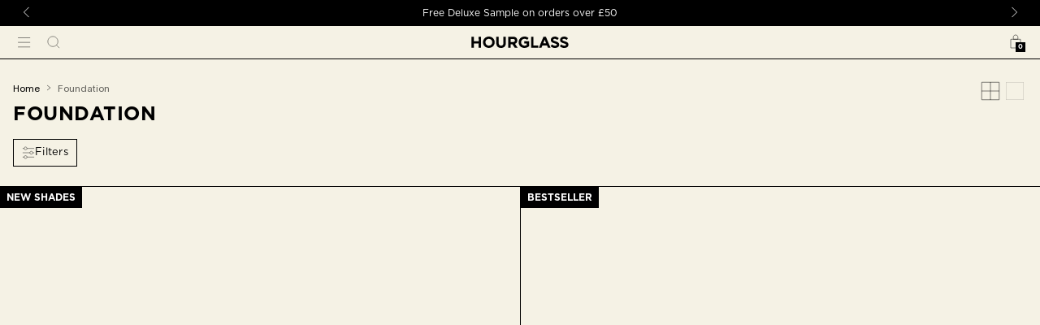

--- FILE ---
content_type: text/html; charset=utf-8
request_url: https://www.hourglasscosmetics.co.uk/products/ambient-soft-glow-foundation?view=card&layout=none
body_size: 6705
content:






<style>
/* Companion stylesheet for "product-card" snippet */
.tvg_product_card_h_wIOG_Product{background-color:#f5f2e5;flex-direction:column;width:100%;height:100%;display:flex}
.tvg_product_card_h_wIOG_Product__transparent{background-color:#0000}
.tvg_product_card_h_wIOG_Product__small .tvg_product_card_h_wIOG_Product__quickshop{bottom:1.25rem;left:1.25rem}
.tvg_product_card_h_wIOG_Product__small .tvg_product_card_h_wIOG_Product__wishlist{bottom:1.25rem;right:1.25rem}
.tvg_product_card_h_wIOG_Product__imageWrapper{aspect-ratio:1;flex-shrink:0;position:relative;overflow:hidden}
.tvg_product_card_h_wIOG_Product__imageLink{aspect-ratio:1;width:100%;height:100%;display:flex;position:relative}
.tvg_product_card_h_wIOG_Product__imageFeatured,.tvg_product_card_h_wIOG_Product__imageAlternative{aspect-ratio:1;flex-shrink:0;width:100%;height:100%;position:relative;overflow:hidden}
.tvg_product_card_h_wIOG_Product__info{z-index:2;flex-direction:column;justify-content:space-between;gap:.5rem;height:100%;padding:1rem;display:flex}
.tvg_product_card_h_wIOG_Product__reviews,.tvg_product_card_h_wIOG_Product__reviews--desktop{flex-shrink:0;width:100%;display:flex}
:is(.tvg_product_card_h_wIOG_Product__reviews .star-container,.tvg_product_card_h_wIOG_Product__reviews--desktop .star-container){width:.625rem;height:.625rem}
:is(.tvg_product_card_h_wIOG_Product__reviews .yotpo-sr-bottom-line-right-panel,.tvg_product_card_h_wIOG_Product__reviews--desktop .yotpo-sr-bottom-line-right-panel){display:none!important}
.tvg_product_card_h_wIOG_Product__reviews--desktop{width:fit-content;margin-left:auto;display:none}
.tvg_product_card_h_wIOG_Product__reviews--desktop .yotpo-sr-bottom-line-summary>div{height:.625rem!important}
.tvg_product_card_h_wIOG_Product__text{flex-direction:column;justify-content:space-between;gap:.5rem;height:100%;display:flex}
.tvg_product_card_h_wIOG_Product__title{text-transform:uppercase;letter-spacing:.015625rem;text-overflow:ellipsis;white-space:nowrap;-webkit-line-clamp:2;-webkit-box-orient:vertical;max-height:2.5rem;font-family:Gotham-Bold,sans-serif;font-size:.8125rem;font-weight:350;display:-webkit-box;overflow:hidden}
.tvg_product_card_h_wIOG_Product__title a{white-space:normal;min-height:1.5rem;display:block}
.tvg_product_card_h_wIOG_Product__bottom{flex-direction:column;display:flex}
.tvg_product_card_h_wIOG_Product__priceWrapper{letter-spacing:.015625rem;flex-shrink:0;align-items:center;gap:.75rem;font-family:Lausanne-300,sans-serif;font-size:.875rem;font-weight:300;line-height:1.25rem;display:flex}
.tvg_product_card_h_wIOG_Product__price__compareAt{color:#00000080}
.tvg_product_card_h_wIOG_Product__variants{letter-spacing:.015625rem;color:#00000080;align-items:center;gap:.75rem;width:100%;margin:0;font-family:Lausanne-300,sans-serif;font-size:.875rem;font-weight:300;line-height:1.25rem;display:flex}
.tvg_product_card_h_wIOG_Product__variants__separator{display:none}
.tvg_product_card_h_wIOG_Product__variants__icon{cursor:pointer;justify-content:center;align-items:center;margin-left:auto;display:flex}
.tvg_product_card_h_wIOG_Product__tag{color:#fff;text-align:center;text-transform:uppercase;z-index:1;cursor:default;background-color:#000;padding:.25rem .5rem;font-family:Gotham-Bold,sans-serif;font-size:.75rem;font-weight:400;position:absolute;top:0;left:0}
.tvg_product_card_h_wIOG_Product__badges{cursor:default;flex-direction:column;gap:.5rem;display:flex;position:absolute;bottom:.75rem;right:.75rem}
.tvg_product_card_h_wIOG_Product__badge{width:3rem;height:3rem;position:relative}
.tvg_product_card_h_wIOG_Product__quickshop{height:2.25rem;display:none}
.tvg_product_card_h_wIOG_Product__wishlist{z-index:0;cursor:pointer;flex-grow:0;flex-shrink:0;width:1.25rem;max-width:1.25rem;padding:0;line-height:1;position:absolute;top:1rem;right:1.25rem}
.tvg_product_card_h_wIOG_Product__wishlist svg{color:#000}
@media print,screen and (width>=80rem){.tvg_product_card_h_wIOG_Product__small .tvg_product_card_h_wIOG_Product__info{padding:1rem}
.tvg_product_card_h_wIOG_Product__small .tvg_product_card_h_wIOG_Product__tag{padding:.25rem .5rem;font-size:.75rem}
.tvg_product_card_h_wIOG_Product__small .tvg_product_card_h_wIOG_Product__badge{width:3rem;height:3rem}
.tvg_product_card_h_wIOG_Product__small .tvg_product_card_h_wIOG_Product__bottom,.tvg_product_card_h_wIOG_Product__small .tvg_product_card_h_wIOG_Product__priceWrapper{gap:.5rem}
.tvg_product_card_h_wIOG_Product__info{gap:0}
.tvg_product_card_h_wIOG_Product__reviews,.tvg_product_card_h_wIOG_Product__reviews--desktop{display:none}
.tvg_product_card_h_wIOG_Product__reviews--desktop{display:flex}
.tvg_product_card_h_wIOG_Product__text{flex-shrink:1;width:100%}
.tvg_product_card_h_wIOG_Product__title{align-items:flex-start;gap:.5rem;font-size:.875rem;display:flex}
.tvg_product_card_h_wIOG_Product__bottom{flex-direction:row;align-items:center;gap:.75rem}
.tvg_product_card_h_wIOG_Product__variants__separator{aspect-ratio:1;background-color:#000;width:.25rem;display:block}
.tvg_product_card_h_wIOG_Product__tag{padding:.25rem 1rem;font-size:.875rem;line-height:1.25rem}
.tvg_product_card_h_wIOG_Product__badges{bottom:initial;top:1rem;right:1rem}
.tvg_product_card_h_wIOG_Product__badge{width:4rem;height:4rem}
.tvg_product_card_h_wIOG_Product__actions{z-index:0;gap:.875rem;width:100%;padding:0 2.5rem;display:flex;position:absolute;transform:translateY(20%)}
.tvg_product_card_h_wIOG_Product__quickshop{width:100%;display:block}
.tvg_product_card_h_wIOG_Product__wishlist svg{color:#f5f2e5}
.tvg_product_card_h_wIOG_Product__wishlist:hover svg{color:#000}
.tvg_product_card_h_wIOG_Product__wishlist{cursor:pointer;width:fit-content;box-shadow:none;text-transform:uppercase;z-index:1;letter-spacing:.015625rem;color:#0000;text-shadow:-4rem 0 #0000,0 0 #fff;background-color:#000;border:1px solid #000;justify-content:center;align-items:center;gap:.5rem;width:2.25rem;max-width:2.25rem;height:2.25rem;margin-left:auto;padding:0;font-family:Gotham-Book,sans-serif;font-size:.875rem;font-weight:300;line-height:110%;transition-property:all;transition-duration:.6s;transition-timing-function:cubic-bezier(.85,0,.15,1);display:flex;position:static;top:0;right:0;overflow:hidden}
.tvg_product_card_h_wIOG_Product__wishlist svg{width:1.125rem;height:1.125rem;transition-timing-function:cubic-bezier(.85,0,.15,1)}
.tvg_product_card_h_wIOG_Product__wishlist svg path{text-shadow:-4rem 0 #0000,0 0 #fff}
.tvg_product_card_h_wIOG_Product__wishlist:before{content:"";z-index:-2;transition-property:inherit;transition-duration:inherit;transition-timing-function:inherit;background-color:#f5f2e5;width:100%;height:100%;position:absolute;top:0;left:0;transform:translate(-101%)}
.tvg_product_card_h_wIOG_Product__wishlist:disabled,.tvg_product_card_h_wIOG_Product__wishlist[disabled],.tvg_product_card_h_wIOG_Product__wishlist:disabled:hover,.tvg_product_card_h_wIOG_Product__wishlist[disabled]:hover{cursor:default;color:#0009;text-shadow:none;background:#d9d5c1;border:1px solid #0009}
.tvg_product_card_h_wIOG_Product__wishlist:disabled:before,.tvg_product_card_h_wIOG_Product__wishlist[disabled]:before,.tvg_product_card_h_wIOG_Product__wishlist:disabled:hover:before,.tvg_product_card_h_wIOG_Product__wishlist[disabled]:hover:before{display:none}
}
@media (hover:hover) and (pointer:fine){.tvg_product_card_h_wIOG_Product:hover:hover .tvg_product_card_h_wIOG_Product__imageFeatured{transform:translate(-85%)}
.tvg_product_card_h_wIOG_Product:hover:hover .tvg_product_card_h_wIOG_Product__imageAlternative{transform:translate(-100%)}
}
@media print and (hover:hover) and (pointer:fine),screen and (hover:hover) and (pointer:fine) and (width>=80rem){.tvg_product_card_h_wIOG_Product:hover:hover .tvg_product_card_h_wIOG_Product__actions{transform:translateY(-5rem)}
.tvg_product_card_h_wIOG_Product__small:hover:hover .tvg_product_card_h_wIOG_Product__wishlist{transform:translateY(0)}
}
@media print and (hover:hover) and (pointer:fine) and (prefers-reduced-motion:no-preference),screen and (hover:hover) and (pointer:fine) and (width>=80rem) and (prefers-reduced-motion:no-preference){.tvg_product_card_h_wIOG_Product:hover:hover .tvg_product_card_h_wIOG_Product__actions{will-change:transform;transition:transform 1.5s cubic-bezier(.19,1,.22,1)}
.tvg_product_card_h_wIOG_Product__small:hover:hover .tvg_product_card_h_wIOG_Product__wishlist{will-change:transform;transition:transform 1s cubic-bezier(.19,1,.22,1)}
}
@media (prefers-reduced-motion:no-preference){.tvg_product_card_h_wIOG_Product__imageFeatured,.tvg_product_card_h_wIOG_Product__imageAlternative{will-change:transform;transition:transform 1s cubic-bezier(.19,1,.22,1)}
}
@media print and (prefers-reduced-motion:no-preference),screen and (width>=80rem) and (prefers-reduced-motion:no-preference){.tvg_product_card_h_wIOG_Product__actions{will-change:transform;transition:transform 1.25s cubic-bezier(.075,.82,.165,1)}
.tvg_product_card_h_wIOG_Product__wishlist{will-change:transform;transition:transform 1s cubic-bezier(.075,.82,.165,1)}
}
@media print and (resolution>=2x),screen and (width>=80rem) and (resolution>=2x){.tvg_product_card_h_wIOG_Product__wishlist,.tvg_product_card_h_wIOG_Product__wishlist:disabled,.tvg_product_card_h_wIOG_Product__wishlist[disabled],.tvg_product_card_h_wIOG_Product__wishlist:disabled:hover,.tvg_product_card_h_wIOG_Product__wishlist[disabled]:hover{border-width:.5px}
}
@media print,screen and (width>=80rem) and (width>=64rem){.tvg_product_card_h_wIOG_Product__wishlist:hover,.tvg_product_card_h_wIOG_Product__wishlist:focus{text-shadow:0 0 #000,4rem 0 #0000}
.tvg_product_card_h_wIOG_Product__wishlist:hover:before,.tvg_product_card_h_wIOG_Product__wishlist:focus:before{transform:translate(0)}
.tvg_product_card_h_wIOG_Product__wishlist:hover svg,.tvg_product_card_h_wIOG_Product__wishlist:focus svg{transition-timing-function:cubic-bezier(.85,0,.15,1)}
.tvg_product_card_h_wIOG_Product__wishlist:hover svg path,.tvg_product_card_h_wIOG_Product__wishlist:focus svg path{stroke:#000;text-shadow:0 0 #000,4rem 0 #0000}
}
</style>



  <div class='tvg_product_card_h_wIOG_Product'>
    <div class='tvg_product_card_h_wIOG_Product__imageWrapper product-imageWrapper'>
      
      <a href='/products/ambient-soft-glow-foundation' class='tvg_product_card_h_wIOG_Product__imageLink'>
        
          <div class='tvg_product_card_h_wIOG_Product__imageFeatured'>
            






<style>
/* Companion stylesheet for "global-image" snippet */
.tvg_global_image_6JA6Bq_Image{box-sizing:border-box;border:none;width:0;min-width:100%;max-width:100%;height:0;min-height:100%;max-height:100%;margin:auto;padding:0;display:block;position:absolute;inset:0}
.tvg_global_image_6JA6Bq_Image-desktop{width:100%;height:100%;display:none;position:absolute}
.tvg_global_image_6JA6Bq_Image-mobile{width:100%;height:100%;display:block;position:absolute}
.tvg_global_image_6JA6Bq_Image-wrapper{will-change:transform;width:100%;height:100%;transition:transform 1s ease-out;position:relative}
.tvg_global_image_6JA6Bq_Image-wrapper--contain{position:relative}
.tvg_global_image_6JA6Bq_Image--blend{background-color:#f5f2e5}
.tvg_global_image_6JA6Bq_Image--blend img{mix-blend-mode:multiply}
.tvg_global_image_6JA6Bq_Image-container{width:initial;height:initial;opacity:1;border:0;margin:0}
@media print,screen and (width>=48rem){.tvg_global_image_6JA6Bq_Image-desktop{display:block}
.tvg_global_image_6JA6Bq_Image-mobile{display:none}
}
</style>





<div
      class="tvg_global_image_6JA6Bq_Image-wrapper
       tvg_global_image_6JA6Bq_Image-wrapper--contain
      
       tvg_global_image_6JA6Bq_Image--blend
      "
    >
        <div
          class="tvg_global_image_6JA6Bq_Image-container"
          style="


padding-bottom: 100%;

"
        ></div>
      <img
        class="tvg_global_image_6JA6Bq_Image lazyload"
        src="//www.hourglasscosmetics.co.uk/cdn/shop/files/Ambient_Soft_Glow_Ecom_Product_Blanc_2000x2000_01605dfc-bef3-4392-82ee-ac579b406a8e.png?v=1755076150&width=480"
        decoding="async"
        data-nimg="responsive"
        sizes="33vw"
        alt="Ambient Soft Glow Foundation"
        loading="lazy"
        srcset="


//www.hourglasscosmetics.co.uk/cdn/shop/files/Ambient_Soft_Glow_Ecom_Product_Blanc_2000x2000_01605dfc-bef3-4392-82ee-ac579b406a8e.png?v=1755076150&width=320 320w,//www.hourglasscosmetics.co.uk/cdn/shop/files/Ambient_Soft_Glow_Ecom_Product_Blanc_2000x2000_01605dfc-bef3-4392-82ee-ac579b406a8e.png?v=1755076150&width=480 480w,//www.hourglasscosmetics.co.uk/cdn/shop/files/Ambient_Soft_Glow_Ecom_Product_Blanc_2000x2000_01605dfc-bef3-4392-82ee-ac579b406a8e.png?v=1755076150&width=640 640w"
        width="2000"
        height="2000"
        style="
          object-fit: contain;
          object-position: 50.0% 50.0%;
          
        "
      >
    </div>
  





          </div>
          <div class='tvg_product_card_h_wIOG_Product__imageAlternative'>
            






<style>
/* Companion stylesheet for "global-image" snippet */
.tvg_global_image_6JA6Bq_Image{box-sizing:border-box;border:none;width:0;min-width:100%;max-width:100%;height:0;min-height:100%;max-height:100%;margin:auto;padding:0;display:block;position:absolute;inset:0}
.tvg_global_image_6JA6Bq_Image-desktop{width:100%;height:100%;display:none;position:absolute}
.tvg_global_image_6JA6Bq_Image-mobile{width:100%;height:100%;display:block;position:absolute}
.tvg_global_image_6JA6Bq_Image-wrapper{will-change:transform;width:100%;height:100%;transition:transform 1s ease-out;position:relative}
.tvg_global_image_6JA6Bq_Image-wrapper--contain{position:relative}
.tvg_global_image_6JA6Bq_Image--blend{background-color:#f5f2e5}
.tvg_global_image_6JA6Bq_Image--blend img{mix-blend-mode:multiply}
.tvg_global_image_6JA6Bq_Image-container{width:initial;height:initial;opacity:1;border:0;margin:0}
@media print,screen and (width>=48rem){.tvg_global_image_6JA6Bq_Image-desktop{display:block}
.tvg_global_image_6JA6Bq_Image-mobile{display:none}
}
</style>





<div
      class="tvg_global_image_6JA6Bq_Image-wrapper
       tvg_global_image_6JA6Bq_Image-wrapper--contain
      
       tvg_global_image_6JA6Bq_Image--blend
      "
    >
        <div
          class="tvg_global_image_6JA6Bq_Image-container"
          style="


padding-bottom: 100%;

"
        ></div>
      <img
        class="tvg_global_image_6JA6Bq_Image lazyload"
        src="//www.hourglasscosmetics.co.uk/cdn/shop/files/AmbientSoftGlowFoundation_Infographic_2000x2000_313003b1-5efa-42ab-ac7c-5cb941f4df82.jpg?v=1755076126&width=480"
        decoding="async"
        data-nimg="responsive"
        sizes="33vw"
        alt="Ambient Soft Glow Foundation"
        loading="lazy"
        srcset="


//www.hourglasscosmetics.co.uk/cdn/shop/files/AmbientSoftGlowFoundation_Infographic_2000x2000_313003b1-5efa-42ab-ac7c-5cb941f4df82.jpg?v=1755076126&width=320 320w,//www.hourglasscosmetics.co.uk/cdn/shop/files/AmbientSoftGlowFoundation_Infographic_2000x2000_313003b1-5efa-42ab-ac7c-5cb941f4df82.jpg?v=1755076126&width=480 480w,//www.hourglasscosmetics.co.uk/cdn/shop/files/AmbientSoftGlowFoundation_Infographic_2000x2000_313003b1-5efa-42ab-ac7c-5cb941f4df82.jpg?v=1755076126&width=640 640w"
        width="2000"
        height="2000"
        style="
          object-fit: contain;
          object-position: 50.0% 50.0%;
          
        "
      >
    </div>
  





          </div>
        
      </a>

      

      <div class='tvg_product_card_h_wIOG_Product__actions'>
        
      </div>
    </div>

    <div class='tvg_product_card_h_wIOG_Product__info'>
      
        <div class='tvg_product_card_h_wIOG_Product__reviews'>
          

<div class="portable-snippet" data-snippet-name="yotpo-reviews">




<style>
/* Companion stylesheet for "yotpo-reviews" snippet */
.tvg_yotpo_reviews_EWKAPa_Skeleton{width:100%;height:100%}
portable-snippet[data-snippet-name=yotpo-reviews]{height:fit-content}
.star-container.yotpo-sr-star-empty path{fill:#0000}
.star-container svg{width:100%}
.yotpo-widget-instance{width:100%;max-width:100%;height:100%}
.yotpo-reviews-star-ratings-widget{animation:.15s ease-in-out tvg_yotpo_reviews_EWKAPa_fadeIn;margin-bottom:0!important}
.yotpo-star-rating-reviews-summary-link{display:none!important}
.yotpo-sr-bottom-line-score{display:none!important}
@keyframes tvg_yotpo_reviews_EWKAPa_fadeIn{0%{opacity:0}
to{opacity:1}
}
</style>



  <div
    class="yotpo-widget-instance"
    data-yotpo-instance-id="609447"
    data-yotpo-product-id="6716084224135"
    data-yotpo-cart-product-id=""
    data-yotpo-section-id="product">
  </div>


</div>

        </div>
      
      <div class='tvg_product_card_h_wIOG_Product__text'>
        <h3 class='tvg_product_card_h_wIOG_Product__title'>
          <a
            href='/products/ambient-soft-glow-foundation'
            class='gtag-product-action'
            data-section=''
            data-position=''
            data-product-title='Ambient Soft Glow Foundation'
          >Ambient Soft Glow Foundation</a>
          <div class='tvg_product_card_h_wIOG_Product__reviews--desktop'>
            

<div class="portable-snippet" data-snippet-name="yotpo-reviews">




<style>
/* Companion stylesheet for "yotpo-reviews" snippet */
.tvg_yotpo_reviews_EWKAPa_Skeleton{width:100%;height:100%}
portable-snippet[data-snippet-name=yotpo-reviews]{height:fit-content}
.star-container.yotpo-sr-star-empty path{fill:#0000}
.star-container svg{width:100%}
.yotpo-widget-instance{width:100%;max-width:100%;height:100%}
.yotpo-reviews-star-ratings-widget{animation:.15s ease-in-out tvg_yotpo_reviews_EWKAPa_fadeIn;margin-bottom:0!important}
.yotpo-star-rating-reviews-summary-link{display:none!important}
.yotpo-sr-bottom-line-score{display:none!important}
@keyframes tvg_yotpo_reviews_EWKAPa_fadeIn{0%{opacity:0}
to{opacity:1}
}
</style>



  <div
    class="yotpo-widget-instance"
    data-yotpo-instance-id="609447"
    data-yotpo-product-id="6716084224135"
    data-yotpo-cart-product-id=""
    data-yotpo-section-id="product">
  </div>


</div>

          </div>
        </h3>
        <div class='tvg_product_card_h_wIOG_Product__bottom'>
          <div class='tvg_product_card_h_wIOG_Product__priceWrapper'>
            
            
              <span class=' notranslate'>
                £57.00
              </span>
            
          </div>
          <div class='tvg_product_card_h_wIOG_Product__variants__separator'></div>
          <div
            class='tvg_product_card_h_wIOG_Product__variants'
            
          >
            <span class='js-product-shade-count-number'>32</span>
            <span class='js-product-shade-count-label'>
              
                Shades
              
            </span>

            
              <div class='tvg_product_card_h_wIOG_Product__variants__icon'>
                

<div class="portable-snippet" data-snippet-name="quickview-button">




<style>
/* Companion stylesheet for "quickview-button" snippet */
.tvg_quickview_button_d34E7G_QuickviewButton__button{cursor:pointer;display:block}
.tvg_quickview_button_d34E7G_QuickviewButton__iconOnly{justify-content:center;align-items:center;display:flex}
.tvg_quickview_button_d34E7G_QuickviewButton__large{cursor:pointer;width:fit-content;box-shadow:none;text-transform:uppercase;z-index:1;letter-spacing:.015625rem;color:#0000;text-shadow:-4rem 0 #0000,0 0 #fff;text-transform:uppercase;background-color:#000;border:1px solid #000;justify-content:center;align-items:center;gap:.5rem;width:100%;height:2.25rem;padding:.5rem 1.5rem;font-family:Lausanne-300,sans-serif;font-size:.8125rem;font-weight:300;line-height:150%;transition-property:all;transition-duration:.6s;transition-timing-function:cubic-bezier(.85,0,.15,1);display:none;position:relative;overflow:hidden}
.tvg_quickview_button_d34E7G_QuickviewButton__large svg{width:1.125rem;height:1.125rem;transition-timing-function:cubic-bezier(.85,0,.15,1)}
.tvg_quickview_button_d34E7G_QuickviewButton__large svg path{text-shadow:-4rem 0 #0000,0 0 #fff}
.tvg_quickview_button_d34E7G_QuickviewButton__large:before{content:"";z-index:-2;transition-property:inherit;transition-duration:inherit;transition-timing-function:inherit;background-color:#f5f2e5;width:100%;height:100%;position:absolute;top:0;left:0;transform:translate(-101%)}
.tvg_quickview_button_d34E7G_QuickviewButton__large:disabled,.tvg_quickview_button_d34E7G_QuickviewButton__large[disabled],.tvg_quickview_button_d34E7G_QuickviewButton__large:disabled:hover,.tvg_quickview_button_d34E7G_QuickviewButton__large[disabled]:hover{cursor:default;color:#0009;text-shadow:none;background:#d9d5c1;border:1px solid #0009}
.tvg_quickview_button_d34E7G_QuickviewButton__large:disabled:before,.tvg_quickview_button_d34E7G_QuickviewButton__large[disabled]:before,.tvg_quickview_button_d34E7G_QuickviewButton__large:disabled:hover:before,.tvg_quickview_button_d34E7G_QuickviewButton__large[disabled]:hover:before{display:none}
.tvg_quickview_button_d34E7G_QuickviewButton__large svg{color:#fff}
.tvg_quickview_button_d34E7G_QuickviewButton__small{cursor:pointer;width:fit-content;box-shadow:none;text-transform:uppercase;z-index:1;letter-spacing:.015625rem;color:#0000;text-shadow:-4rem 0 #0000,0 0 #fff;background-color:#000;border:1px solid #000;justify-content:center;align-items:center;gap:.5rem;padding:.25rem .75rem;font-family:Gotham-Book,sans-serif;font-size:.8125rem;font-weight:300;line-height:120%;transition-property:all;transition-duration:.6s;transition-timing-function:cubic-bezier(.85,0,.15,1);display:flex;position:relative;overflow:hidden}
.tvg_quickview_button_d34E7G_QuickviewButton__small svg{width:1.125rem;height:1.125rem;transition-timing-function:cubic-bezier(.85,0,.15,1)}
.tvg_quickview_button_d34E7G_QuickviewButton__small svg path{text-shadow:-4rem 0 #0000,0 0 #fff}
.tvg_quickview_button_d34E7G_QuickviewButton__small:before{content:"";z-index:-2;transition-property:inherit;transition-duration:inherit;transition-timing-function:inherit;background-color:#f5f2e5;width:100%;height:100%;position:absolute;top:0;left:0;transform:translate(-101%)}
.tvg_quickview_button_d34E7G_QuickviewButton__small:disabled,.tvg_quickview_button_d34E7G_QuickviewButton__small[disabled],.tvg_quickview_button_d34E7G_QuickviewButton__small:disabled:hover,.tvg_quickview_button_d34E7G_QuickviewButton__small[disabled]:hover{cursor:default;color:#0009;text-shadow:none;background:#d9d5c1;border:1px solid #0009}
.tvg_quickview_button_d34E7G_QuickviewButton__small:disabled:before,.tvg_quickview_button_d34E7G_QuickviewButton__small[disabled]:before,.tvg_quickview_button_d34E7G_QuickviewButton__small:disabled:hover:before,.tvg_quickview_button_d34E7G_QuickviewButton__small[disabled]:hover:before{display:none}
.tvg_quickview_button_d34E7G_QuickviewButton__small svg{width:.875rem;height:.75rem}
.tvg_quickview_button_d34E7G_QuickviewButton>*{pointer-events:none}
@media print,screen and (width>=64rem){.tvg_quickview_button_d34E7G_QuickviewButton__large:hover,.tvg_quickview_button_d34E7G_QuickviewButton__large:focus{text-shadow:0 0 #000,4rem 0 #0000}
.tvg_quickview_button_d34E7G_QuickviewButton__large:hover:before,.tvg_quickview_button_d34E7G_QuickviewButton__large:focus:before{transform:translate(0)}
.tvg_quickview_button_d34E7G_QuickviewButton__large:hover svg,.tvg_quickview_button_d34E7G_QuickviewButton__large:focus svg{transition-timing-function:cubic-bezier(.85,0,.15,1)}
.tvg_quickview_button_d34E7G_QuickviewButton__large:hover svg path,.tvg_quickview_button_d34E7G_QuickviewButton__large:focus svg path{stroke:#000;text-shadow:0 0 #000,4rem 0 #0000}
.tvg_quickview_button_d34E7G_QuickviewButton__small:hover,.tvg_quickview_button_d34E7G_QuickviewButton__small:focus{text-shadow:0 0 #000,4rem 0 #0000}
.tvg_quickview_button_d34E7G_QuickviewButton__small:hover:before,.tvg_quickview_button_d34E7G_QuickviewButton__small:focus:before{transform:translate(0)}
.tvg_quickview_button_d34E7G_QuickviewButton__small:hover svg,.tvg_quickview_button_d34E7G_QuickviewButton__small:focus svg{transition-timing-function:cubic-bezier(.85,0,.15,1)}
.tvg_quickview_button_d34E7G_QuickviewButton__small:hover svg path,.tvg_quickview_button_d34E7G_QuickviewButton__small:focus svg path{stroke:#000;text-shadow:0 0 #000,4rem 0 #0000}
}
@media print,screen and (width>=80rem){.tvg_quickview_button_d34E7G_QuickviewButton__button{width:100%}
.tvg_quickview_button_d34E7G_QuickviewButton__large{display:flex}
}
@media (resolution>=2x){.tvg_quickview_button_d34E7G_QuickviewButton__large,.tvg_quickview_button_d34E7G_QuickviewButton__large:disabled,.tvg_quickview_button_d34E7G_QuickviewButton__large[disabled],.tvg_quickview_button_d34E7G_QuickviewButton__large:disabled:hover,.tvg_quickview_button_d34E7G_QuickviewButton__large[disabled]:hover,.tvg_quickview_button_d34E7G_QuickviewButton__small,.tvg_quickview_button_d34E7G_QuickviewButton__small:disabled,.tvg_quickview_button_d34E7G_QuickviewButton__small[disabled],.tvg_quickview_button_d34E7G_QuickviewButton__small:disabled:hover,.tvg_quickview_button_d34E7G_QuickviewButton__small[disabled]:hover{border-width:.5px}
}
</style>



  <button
    type="button"
    class="tvg_quickview_button_d34E7G_QuickviewButton__button  button-is-text  js-quickview-button js-offcanvas-quickview-trigger"
    aria-label="Open quickview for Ambient Soft Glow Foundation"
    data-drawer-name="quickview"
    data-type="pdp-upsell"
  >
    
      <span class="tvg_quickview_button_d34E7G_QuickviewButton__small">
        Add
      </span>
    

    





<script class='js-quickview-product-data' type='application/json'>
  {
    "customSwatches": 
  
    null
  
,
    "context": "quickview",
    "settings": {
      "hasOnlyDefaultVariant": false,
      "selectedOrFirstAvailableVariant": 39921310662791,
      "shouldRenderShadeFinderLink": true,
      "enableFindation": true,
      "locales": {
        "findation_button_label": "Find Your Match",
        "shade_finder_button_label": "Take our quiz"
      },
      "quantityLimitEnabled": true,
      "quantityLimit": 4.0,
      "currentCartQuantity": 0,
      "disableStickyAddToCart": true,
      "enableAfterpay": false,
      "shippingMessageText": "",
      "calloutsUnderATC": [],
      "isGiftCard": false
    },"filters": [],"options": [{
        "key": "color",
        "label": "Color",
        "values": [{
            "label": "1 - Fairest with Cool Undertones",
            "value": "1-fairest-with-cool-undertones","newBadge": null,
                "image": "\/\/www.hourglasscosmetics.co.uk\/cdn\/shop\/files\/Ambient_Soft_Glow_Ecom_Product_Buff_2000x2000_3d6b1112-01aa-492b-8a2a-c509b9117a78.png?v=1754513849",
                "hideOption": false,
                "swatchHex": "#F1CAAD",
                "sku": "H329010001",
                "swatchImage": null,
                "tone": [],
                "undertone": [],
                "color": []
                },{
            "label": "1.5 - Very Fair with Cool Undertones",
            "value": "1-5-very-fair-with-cool-undertones","newBadge": null,
                "image": "\/\/www.hourglasscosmetics.co.uk\/cdn\/shop\/files\/Ambient_Soft_Glow_Ecom_Product_Cream_2000x2000_9b3ed125-4026-4b15-83d6-7063a20116de_1.png?v=1755076656",
                "hideOption": false,
                "swatchHex": "#E1C4AE",
                "sku": "H329020001",
                "swatchImage": null,
                "tone": [],
                "undertone": [],
                "color": []
                },{
            "label": "2 - Very Fair with Warm Undertones",
            "value": "2-very-fair-with-warm-undertones","newBadge": null,
                "image": "\/\/www.hourglasscosmetics.co.uk\/cdn\/shop\/files\/Ambient_Soft_Glow_Ecom_Product_Cotton_2000x2000_b7620503-06f8-4fa4-b40a-aff4a0636f21_1.png?v=1755076687",
                "hideOption": false,
                "swatchHex": "#CBB094",
                "sku": "H329030001",
                "swatchImage": null,
                "tone": [],
                "undertone": [],
                "color": []
                },{
            "label": "2.5 - Fair with Cool Undertones",
            "value": "2-5-fair-with-cool-undertones","newBadge": null,
                "image": "\/\/www.hourglasscosmetics.co.uk\/cdn\/shop\/files\/Ambient_Soft_Glow_Ecom_Product_Alabaster_2000x2000_1234f4f6-62bd-4f83-ae18-fb45c6c33cd6_1.png?v=1755076711",
                "hideOption": false,
                "swatchHex": "#F3CFB3",
                "sku": "H329040001",
                "swatchImage": null,
                "tone": [],
                "undertone": [],
                "color": []
                },{
            "label": "3 - Fair with Neutral Undertones",
            "value": "3-fair-with-neutral-undertones","newBadge": null,
                "image": "\/\/www.hourglasscosmetics.co.uk\/cdn\/shop\/files\/Ambient_Soft_Glow_Ecom_Product_Porcelain_2000x2000_cb3ef70e-9760-40d2-ba80-216b622d64a6_1.png?v=1755076925",
                "hideOption": false,
                "swatchHex": "#EDC8A3",
                "sku": "H329050001",
                "swatchImage": null,
                "tone": [],
                "undertone": [],
                "color": []
                },{
            "label": "3.5 - Fair with Warm Undertones",
            "value": "3-5-fair-with-warm-undertones","newBadge": null,
                "image": "\/\/www.hourglasscosmetics.co.uk\/cdn\/shop\/files\/Ambient_Soft_Glow_Ecom_Product_Bisque_2000x2000_24b901d1-64ba-4742-a420-77f237601e6c_1.png?v=1755076949",
                "hideOption": false,
                "swatchHex": "#E9CDA5",
                "sku": "H329060001",
                "swatchImage": null,
                "tone": [],
                "undertone": [],
                "color": []
                },{
            "label": "4 - Light with Warm Undertones",
            "value": "4-light-with-warm-undertones","newBadge": null,
                "image": "\/\/www.hourglasscosmetics.co.uk\/cdn\/shop\/files\/Ambient_Soft_Glow_Ecom_Product_Linen_2000x2000_6e852d43-7f20-44a1-b52f-e2c840394d51_1.png?v=1755076974",
                "hideOption": false,
                "swatchHex": "#E7B78A",
                "sku": "H329070001",
                "swatchImage": null,
                "tone": [],
                "undertone": [],
                "color": []
                },{
            "label": "4.5 - Light with Cool Undertones",
            "value": "4-5-light-with-cool-undertones","newBadge": null,
                "image": "\/\/www.hourglasscosmetics.co.uk\/cdn\/shop\/files\/Ambient_Soft_Glow_Ecom_Product_Vanilla_2000x2000_f277b898-f514-49ef-b4b9-e3706ef3cde5_1.png?v=1755076998",
                "hideOption": false,
                "swatchHex": "#E1B6A1",
                "sku": "H329080001",
                "swatchImage": null,
                "tone": [],
                "undertone": [],
                "color": []
                },{
            "label": "5 - Light with Neutral Undertones",
            "value": "5-light-with-neutral-undertones","newBadge": null,
                "image": "\/\/www.hourglasscosmetics.co.uk\/cdn\/shop\/files\/Ambient_Soft_Glow_Ecom_Product_Shell_2000x2000_c54ce4a6-c0e8-45a8-be5b-857b2075d663_1.png?v=1755077022",
                "hideOption": false,
                "swatchHex": "#F1C6A6",
                "sku": "H329090001",
                "swatchImage": null,
                "tone": [],
                "undertone": [],
                "color": []
                },{
            "label": "5.5 - Light with Warm Undertones",
            "value": "5-5-light-with-warm-undertones","newBadge": null,
                "image": "\/\/www.hourglasscosmetics.co.uk\/cdn\/shop\/files\/Ambient_Soft_Glow_Ecom_Product_Natural_2000x2000_01953bd1-6235-44d5-bac5-a3b2bf4bbd59_1.png?v=1755077045",
                "hideOption": false,
                "swatchHex": "#F2BFA0",
                "sku": "H329100001",
                "swatchImage": null,
                "tone": [],
                "undertone": [],
                "color": []
                },{
            "label": "6 - Light Medium with Warm Undertones",
            "value": "6-light-medium-with-warm-undertones","newBadge": null,
                "image": "\/\/www.hourglasscosmetics.co.uk\/cdn\/shop\/files\/Ambient_Soft_Glow_Ecom_Product_Buff_2000x2000_09baf46e-ac25-43bd-9b91-80913bb213b8_1.png?v=1755077067",
                "hideOption": false,
                "swatchHex": "#CDA788",
                "sku": "H329110001",
                "swatchImage": null,
                "tone": [],
                "undertone": [],
                "color": []
                },{
            "label": "6.5 - Light Medium with Neutral Undertones",
            "value": "6-5-light-medium-with-neutral-undertones","newBadge": null,
                "image": "\/\/www.hourglasscosmetics.co.uk\/cdn\/shop\/files\/Ambient_Soft_Glow_Ecom_Product_Ivory_2000x2000_6c21d637-4512-47e5-87d6-6986fc1b972f_1.png?v=1755077089",
                "hideOption": false,
                "swatchHex": "#D7A179",
                "sku": "H329120001",
                "swatchImage": null,
                "tone": [],
                "undertone": [],
                "color": []
                },{
            "label": "7 - Light Medium with Warm Undertones",
            "value": "7-light-medium-with-warm-undertones","newBadge": null,
                "image": "\/\/www.hourglasscosmetics.co.uk\/cdn\/shop\/files\/Ambient_Soft_Glow_Ecom_Product_Warm-Ivory_2000x2000_13a4d7e9-5043-4eb3-a25b-f46f97cdb397_1.png?v=1755077110",
                "hideOption": false,
                "swatchHex": "#F0BF9B",
                "sku": "H329130001",
                "swatchImage": null,
                "tone": [],
                "undertone": [],
                "color": []
                },{
            "label": "7.5 - Light Medium with Neutral Undertones",
            "value": "7-5-light-medium-with-neutral-undertones","newBadge": null,
                "image": "\/\/www.hourglasscosmetics.co.uk\/cdn\/shop\/files\/Ambient_Soft_Glow_Ecom_Product_Desert_2000x2000_b61b0a23-8579-42ef-bcea-32180f90342d_1.png?v=1755077131",
                "hideOption": false,
                "swatchHex": "#CDA890",
                "sku": "H329140001",
                "swatchImage": null,
                "tone": [],
                "undertone": [],
                "color": []
                },{
            "label": "8 - Light Medium with Neutral Undertones",
            "value": "8-light-medium-with-neutral-undertones","newBadge": null,
                "image": "\/\/www.hourglasscosmetics.co.uk\/cdn\/shop\/files\/Ambient_Soft_Glow_Ecom_Product_Sand_2000x2000_6d3ba810-c071-475a-88d4-7aab762e9854_1.png?v=1755077153",
                "hideOption": false,
                "swatchHex": "#B0896E",
                "sku": "H329150001",
                "swatchImage": null,
                "tone": [],
                "undertone": [],
                "color": []
                },{
            "label": "9 - Medium with Warm Undertones",
            "value": "9-medium-with-warm-undertones","newBadge": null,
                "image": "\/\/www.hourglasscosmetics.co.uk\/cdn\/shop\/files\/Ambient_Soft_Glow_Ecom_Product_Golden-Natural_2000x2000_abb8d4bd-d662-4565-a632-8639caf9c5a1_1.png?v=1755077174",
                "hideOption": false,
                "swatchHex": "#AC7644",
                "sku": "H329170001",
                "swatchImage": null,
                "tone": [],
                "undertone": [],
                "color": []
                },{
            "label": "9.5 - Medium with Cool Undertones",
            "value": "9-5-medium-with-cool-undertones","newBadge": null,
                "image": "\/\/www.hourglasscosmetics.co.uk\/cdn\/shop\/files\/Ambient_Soft_Glow_Ecom_Product_Lt-Beige_2000x2000_96f6321f-4a31-4f31-8d2b-cdb8ddc59e4c_1.png?v=1755077201",
                "hideOption": false,
                "swatchHex": "#D5A286",
                "sku": "H329180001",
                "swatchImage": null,
                "tone": [],
                "undertone": [],
                "color": []
                },{
            "label": "10 - Medium with Warm Undertones",
            "value": "10-medium-with-warm-undertones","newBadge": null,
                "image": "\/\/www.hourglasscosmetics.co.uk\/cdn\/shop\/files\/Ambient_Soft_Glow_Ecom_Product_Beige_2000x2000_8bd26950-f145-4c91-95fb-b7c44a32f63f_1.png?v=1755077226",
                "hideOption": false,
                "swatchHex": "#CDA177",
                "sku": "H329190001",
                "swatchImage": null,
                "tone": [],
                "undertone": [],
                "color": []
                },{
            "label": "10.5 - Medium with Neutral Undertones",
            "value": "10-5-medium-with-neutral-undertones","newBadge": null,
                "image": "\/\/www.hourglasscosmetics.co.uk\/cdn\/shop\/files\/Ambient_Soft_Glow_Ecom_Product_Warm-Beige_2000x2000_4c8a291a-5bf6-4a62-9b33-fcecca62d3db_1.png?v=1755077251",
                "hideOption": false,
                "swatchHex": "#B7916C",
                "sku": "H329200001",
                "swatchImage": null,
                "tone": [],
                "undertone": [],
                "color": []
                },{
            "label": "11 - Medium with Neutral Undertones",
            "value": "11-medium-with-neutral-undertones","newBadge": null,
                "image": "\/\/www.hourglasscosmetics.co.uk\/cdn\/shop\/files\/Ambient_Soft_Glow_Ecom_Product_Golden-Tan_2000x2000_4a298d1a-08cc-4b00-8f7f-d4f1a6850083_1.png?v=1755077291",
                "hideOption": false,
                "swatchHex": "#AD7C59",
                "sku": "H329210001",
                "swatchImage": null,
                "tone": [],
                "undertone": [],
                "color": []
                },{
            "label": "11.5 - Medium Deep with Warm Undertones",
            "value": "11-5-medium-deep-with-warm-undertones","newBadge": null,
                "image": "\/\/www.hourglasscosmetics.co.uk\/cdn\/shop\/files\/Ambient_Soft_Glow_Ecom_Product_Honey_2000x2000_825ee277-36a9-45e6-b689-bc42cab06c7f_1.png?v=1755077316",
                "hideOption": false,
                "swatchHex": "#C58B68",
                "sku": "H329220001",
                "swatchImage": null,
                "tone": [],
                "undertone": [],
                "color": []
                },{
            "label": "12 - Medium Deep with Neutral Undertones",
            "value": "12-medium-deep-with-neutral-undertones","newBadge": null,
                "image": "\/\/www.hourglasscosmetics.co.uk\/cdn\/shop\/files\/Ambient_Soft_Glow_Ecom_Product_Warm-Honey_2000x2000_5ddb9f11-3a43-48e0-993e-e7fa5c2f19a3_1.png?v=1755077343",
                "hideOption": false,
                "swatchHex": "#986F54",
                "sku": "H329230001",
                "swatchImage": null,
                "tone": [],
                "undertone": [],
                "color": []
                },{
            "label": "13 - Medium Deep with Warm Undertones",
            "value": "13-medium-deep-with-warm-undertones","newBadge": null,
                "image": "\/\/www.hourglasscosmetics.co.uk\/cdn\/shop\/files\/Ambient_Soft_Glow_Ecom_Product_Golden-Amber_2000x2000_f5cbe296-c652-4678-afa5-8f4c5c6f99f7_1.png?v=1755077366",
                "hideOption": false,
                "swatchHex": "#9E6A38",
                "sku": "H329250001",
                "swatchImage": null,
                "tone": [],
                "undertone": [],
                "color": []
                },{
            "label": "13.5 - Medium Deep with Neutral Undertones",
            "value": "13-5-medium-deep-with-neutral-undertones","newBadge": null,
                "image": "\/\/www.hourglasscosmetics.co.uk\/cdn\/shop\/files\/Ambient_Soft_Glow_Ecom_Product_Natural-Amber_2000x2000_d8bcc347-9cee-4c1c-a2bd-ca2bf906ed7f_1.png?v=1755077390",
                "hideOption": false,
                "swatchHex": "#946037",
                "sku": "H329260001",
                "swatchImage": null,
                "tone": [],
                "undertone": [],
                "color": []
                },{
            "label": "14 - Deep with Warm Undertones",
            "value": "14-deep-with-warm-undertones","newBadge": null,
                "image": "\/\/www.hourglasscosmetics.co.uk\/cdn\/shop\/files\/Ambient_Soft_Glow_Ecom_Product_Warm-Almond_2000x2000_5a74a541-e29b-4493-8703-ef2c485c4bb6_1.png?v=1755077413",
                "hideOption": false,
                "swatchHex": "#9D6E46",
                "sku": "H329270001",
                "swatchImage": null,
                "tone": [],
                "undertone": [],
                "color": []
                },{
            "label": "14.5 - Deep with Warm Undertones",
            "value": "14-5-deep-with-warm-undertones","newBadge": null,
                "image": "\/\/www.hourglasscosmetics.co.uk\/cdn\/shop\/files\/Ambient_Soft_Glow_Ecom_Product_Golden-Almond_2000x2000_38098887-ebc0-456a-8163-41158956f060_2.png?v=1755077438",
                "hideOption": false,
                "swatchHex": "#9A5F3A",
                "sku": "H329280001",
                "swatchImage": null,
                "tone": [],
                "undertone": [],
                "color": []
                },{
            "label": "15 - Deep with Cool Undertones",
            "value": "15-deep-with-cool-undertones","newBadge": null,
                "image": "\/\/www.hourglasscosmetics.co.uk\/cdn\/shop\/files\/Ambient_Soft_Glow_Ecom_Product_Almond_2000x2000_7884e36a-49c6-48d1-a887-4689f908affd_1.png?v=1755077462",
                "hideOption": false,
                "swatchHex": "#9B6448",
                "sku": "H329290001",
                "swatchImage": null,
                "tone": [],
                "undertone": [],
                "color": []
                },{
            "label": "15.5 - Deep with Neutral Undertones",
            "value": "15-5-deep-with-neutral-undertones","newBadge": null,
                "image": "\/\/www.hourglasscosmetics.co.uk\/cdn\/shop\/files\/Ambient_Soft_Glow_Ecom_Product_Sable_2000x2000_16e9ec7c-e75a-4720-96f3-d030de70c8ca_1.png?v=1755077490",
                "hideOption": false,
                "swatchHex": "#744F28",
                "sku": "H329300001",
                "swatchImage": null,
                "tone": [],
                "undertone": [],
                "color": []
                },{
            "label": "16 - Deep with Warm Undertones",
            "value": "16-deep-with-warm-undertones","newBadge": null,
                "image": "\/\/www.hourglasscosmetics.co.uk\/cdn\/shop\/files\/Ambient_Soft_Glow_Ecom_Product_Walnut_2000x2000_47583871-84f4-4e9f-8d4c-8511fef0f326_1.png?v=1755077515",
                "hideOption": false,
                "swatchHex": "#85431E",
                "sku": "H329310001",
                "swatchImage": null,
                "tone": [],
                "undertone": [],
                "color": []
                },{
            "label": "16.5 - Very Deep with Neutral Undertones",
            "value": "16-5-very-deep-with-neutral-undertones","newBadge": null,
                "image": "\/\/www.hourglasscosmetics.co.uk\/cdn\/shop\/files\/Ambient_Soft_Glow_Ecom_Product_Chestnut_2000x2000_98d86b5b-882e-463d-b56a-c5a1a36f2f25_1.png?v=1755077537",
                "hideOption": false,
                "swatchHex": "#713F2A",
                "sku": "H329320001",
                "swatchImage": null,
                "tone": [],
                "undertone": [],
                "color": []
                },{
            "label": "17 - Very Deep with Cool Undertones",
            "value": "17-very-deep-with-cool-undertones","newBadge": null,
                "image": "\/\/www.hourglasscosmetics.co.uk\/cdn\/shop\/files\/Ambient_Soft_Glow_Ecom_Product_Clove_2000x2000_3297e094-7663-48b6-bde5-e2fa9512e1b0_1.png?v=1755077568",
                "hideOption": false,
                "swatchHex": "#5B3427",
                "sku": "H329330001",
                "swatchImage": null,
                "tone": [],
                "undertone": [],
                "color": []
                },{
            "label": "17.5 - Deepest with Neutral Undertones",
            "value": "17-5-deepest-with-neutral-undertones","newBadge": null,
                "image": "\/\/www.hourglasscosmetics.co.uk\/cdn\/shop\/files\/Ambient_Soft_Glow_Ecom_Product_Espresso_2000x2000_1433ba26-8384-4c13-a1e3-c149a18068cf_1.png?v=1755077590",
                "hideOption": false,
                "swatchHex": "#623B2A",
                "sku": "H329340001",
                "swatchImage": null,
                "tone": [],
                "undertone": [],
                "color": []
                }]
      }],
    "variants": [{
        "id": 39921310662791,
        "displayPrice": "£57.00",
        "displayPriceHtml":"\u003cspan\u003e\u003cspan class=\"notranslate\"\u003e      £57.00    \u003c\/span\u003e\u003c\/span\u003e",
        "displayName": "1 - Fairest with Cool Undertones",
        "available": true,
        "image": "\/\/www.hourglasscosmetics.co.uk\/cdn\/shop\/files\/Ambient_Soft_Glow_Ecom_Product_Buff_2000x2000_3d6b1112-01aa-492b-8a2a-c509b9117a78.png?v=1754513849",
        "notForSale": null,
        "swatchHex": "#F1CAAD",
        "sku": "H329010001",
        "swatchImage": null,
        "price": 5700,
        "hideOption": false,
        "options": [{
            "key": "color",
            "label": "Color",
            "value": "1-fairest-with-cool-undertones",
            "valueDisplay": "1 - Fairest with Cool Undertones"
          }]
      },{
        "id": 39921310695559,
        "displayPrice": "£57.00",
        "displayPriceHtml":"\u003cspan\u003e\u003cspan class=\"notranslate\"\u003e      £57.00    \u003c\/span\u003e\u003c\/span\u003e",
        "displayName": "1.5 - Very Fair with Cool Undertones",
        "available": true,
        "image": "\/\/www.hourglasscosmetics.co.uk\/cdn\/shop\/files\/Ambient_Soft_Glow_Ecom_Product_Cream_2000x2000_9b3ed125-4026-4b15-83d6-7063a20116de_1.png?v=1755076656",
        "notForSale": null,
        "swatchHex": "#E1C4AE",
        "sku": "H329020001",
        "swatchImage": null,
        "price": 5700,
        "hideOption": false,
        "options": [{
            "key": "color",
            "label": "Color",
            "value": "1-5-very-fair-with-cool-undertones",
            "valueDisplay": "1.5 - Very Fair with Cool Undertones"
          }]
      },{
        "id": 39921310728327,
        "displayPrice": "£57.00",
        "displayPriceHtml":"\u003cspan\u003e\u003cspan class=\"notranslate\"\u003e      £57.00    \u003c\/span\u003e\u003c\/span\u003e",
        "displayName": "2 - Very Fair with Warm Undertones",
        "available": true,
        "image": "\/\/www.hourglasscosmetics.co.uk\/cdn\/shop\/files\/Ambient_Soft_Glow_Ecom_Product_Cotton_2000x2000_b7620503-06f8-4fa4-b40a-aff4a0636f21_1.png?v=1755076687",
        "notForSale": null,
        "swatchHex": "#CBB094",
        "sku": "H329030001",
        "swatchImage": null,
        "price": 5700,
        "hideOption": false,
        "options": [{
            "key": "color",
            "label": "Color",
            "value": "2-very-fair-with-warm-undertones",
            "valueDisplay": "2 - Very Fair with Warm Undertones"
          }]
      },{
        "id": 39921310761095,
        "displayPrice": "£57.00",
        "displayPriceHtml":"\u003cspan\u003e\u003cspan class=\"notranslate\"\u003e      £57.00    \u003c\/span\u003e\u003c\/span\u003e",
        "displayName": "2.5 - Fair with Cool Undertones",
        "available": true,
        "image": "\/\/www.hourglasscosmetics.co.uk\/cdn\/shop\/files\/Ambient_Soft_Glow_Ecom_Product_Alabaster_2000x2000_1234f4f6-62bd-4f83-ae18-fb45c6c33cd6_1.png?v=1755076711",
        "notForSale": null,
        "swatchHex": "#F3CFB3",
        "sku": "H329040001",
        "swatchImage": null,
        "price": 5700,
        "hideOption": false,
        "options": [{
            "key": "color",
            "label": "Color",
            "value": "2-5-fair-with-cool-undertones",
            "valueDisplay": "2.5 - Fair with Cool Undertones"
          }]
      },{
        "id": 39921310793863,
        "displayPrice": "£57.00",
        "displayPriceHtml":"\u003cspan\u003e\u003cspan class=\"notranslate\"\u003e      £57.00    \u003c\/span\u003e\u003c\/span\u003e",
        "displayName": "3 - Fair with Neutral Undertones",
        "available": true,
        "image": "\/\/www.hourglasscosmetics.co.uk\/cdn\/shop\/files\/Ambient_Soft_Glow_Ecom_Product_Porcelain_2000x2000_cb3ef70e-9760-40d2-ba80-216b622d64a6_1.png?v=1755076925",
        "notForSale": null,
        "swatchHex": "#EDC8A3",
        "sku": "H329050001",
        "swatchImage": null,
        "price": 5700,
        "hideOption": false,
        "options": [{
            "key": "color",
            "label": "Color",
            "value": "3-fair-with-neutral-undertones",
            "valueDisplay": "3 - Fair with Neutral Undertones"
          }]
      },{
        "id": 39921310826631,
        "displayPrice": "£57.00",
        "displayPriceHtml":"\u003cspan\u003e\u003cspan class=\"notranslate\"\u003e      £57.00    \u003c\/span\u003e\u003c\/span\u003e",
        "displayName": "3.5 - Fair with Warm Undertones",
        "available": true,
        "image": "\/\/www.hourglasscosmetics.co.uk\/cdn\/shop\/files\/Ambient_Soft_Glow_Ecom_Product_Bisque_2000x2000_24b901d1-64ba-4742-a420-77f237601e6c_1.png?v=1755076949",
        "notForSale": null,
        "swatchHex": "#E9CDA5",
        "sku": "H329060001",
        "swatchImage": null,
        "price": 5700,
        "hideOption": false,
        "options": [{
            "key": "color",
            "label": "Color",
            "value": "3-5-fair-with-warm-undertones",
            "valueDisplay": "3.5 - Fair with Warm Undertones"
          }]
      },{
        "id": 39921310859399,
        "displayPrice": "£57.00",
        "displayPriceHtml":"\u003cspan\u003e\u003cspan class=\"notranslate\"\u003e      £57.00    \u003c\/span\u003e\u003c\/span\u003e",
        "displayName": "4 - Light with Warm Undertones",
        "available": true,
        "image": "\/\/www.hourglasscosmetics.co.uk\/cdn\/shop\/files\/Ambient_Soft_Glow_Ecom_Product_Linen_2000x2000_6e852d43-7f20-44a1-b52f-e2c840394d51_1.png?v=1755076974",
        "notForSale": null,
        "swatchHex": "#E7B78A",
        "sku": "H329070001",
        "swatchImage": null,
        "price": 5700,
        "hideOption": false,
        "options": [{
            "key": "color",
            "label": "Color",
            "value": "4-light-with-warm-undertones",
            "valueDisplay": "4 - Light with Warm Undertones"
          }]
      },{
        "id": 39921310892167,
        "displayPrice": "£57.00",
        "displayPriceHtml":"\u003cspan\u003e\u003cspan class=\"notranslate\"\u003e      £57.00    \u003c\/span\u003e\u003c\/span\u003e",
        "displayName": "4.5 - Light with Cool Undertones",
        "available": true,
        "image": "\/\/www.hourglasscosmetics.co.uk\/cdn\/shop\/files\/Ambient_Soft_Glow_Ecom_Product_Vanilla_2000x2000_f277b898-f514-49ef-b4b9-e3706ef3cde5_1.png?v=1755076998",
        "notForSale": null,
        "swatchHex": "#E1B6A1",
        "sku": "H329080001",
        "swatchImage": null,
        "price": 5700,
        "hideOption": false,
        "options": [{
            "key": "color",
            "label": "Color",
            "value": "4-5-light-with-cool-undertones",
            "valueDisplay": "4.5 - Light with Cool Undertones"
          }]
      },{
        "id": 39921310924935,
        "displayPrice": "£57.00",
        "displayPriceHtml":"\u003cspan\u003e\u003cspan class=\"notranslate\"\u003e      £57.00    \u003c\/span\u003e\u003c\/span\u003e",
        "displayName": "5 - Light with Neutral Undertones",
        "available": true,
        "image": "\/\/www.hourglasscosmetics.co.uk\/cdn\/shop\/files\/Ambient_Soft_Glow_Ecom_Product_Shell_2000x2000_c54ce4a6-c0e8-45a8-be5b-857b2075d663_1.png?v=1755077022",
        "notForSale": null,
        "swatchHex": "#F1C6A6",
        "sku": "H329090001",
        "swatchImage": null,
        "price": 5700,
        "hideOption": false,
        "options": [{
            "key": "color",
            "label": "Color",
            "value": "5-light-with-neutral-undertones",
            "valueDisplay": "5 - Light with Neutral Undertones"
          }]
      },{
        "id": 39921310957703,
        "displayPrice": "£57.00",
        "displayPriceHtml":"\u003cspan\u003e\u003cspan class=\"notranslate\"\u003e      £57.00    \u003c\/span\u003e\u003c\/span\u003e",
        "displayName": "5.5 - Light with Warm Undertones",
        "available": true,
        "image": "\/\/www.hourglasscosmetics.co.uk\/cdn\/shop\/files\/Ambient_Soft_Glow_Ecom_Product_Natural_2000x2000_01953bd1-6235-44d5-bac5-a3b2bf4bbd59_1.png?v=1755077045",
        "notForSale": null,
        "swatchHex": "#F2BFA0",
        "sku": "H329100001",
        "swatchImage": null,
        "price": 5700,
        "hideOption": false,
        "options": [{
            "key": "color",
            "label": "Color",
            "value": "5-5-light-with-warm-undertones",
            "valueDisplay": "5.5 - Light with Warm Undertones"
          }]
      },{
        "id": 39921310990471,
        "displayPrice": "£57.00",
        "displayPriceHtml":"\u003cspan\u003e\u003cspan class=\"notranslate\"\u003e      £57.00    \u003c\/span\u003e\u003c\/span\u003e",
        "displayName": "6 - Light Medium with Warm Undertones",
        "available": true,
        "image": "\/\/www.hourglasscosmetics.co.uk\/cdn\/shop\/files\/Ambient_Soft_Glow_Ecom_Product_Buff_2000x2000_09baf46e-ac25-43bd-9b91-80913bb213b8_1.png?v=1755077067",
        "notForSale": null,
        "swatchHex": "#CDA788",
        "sku": "H329110001",
        "swatchImage": null,
        "price": 5700,
        "hideOption": false,
        "options": [{
            "key": "color",
            "label": "Color",
            "value": "6-light-medium-with-warm-undertones",
            "valueDisplay": "6 - Light Medium with Warm Undertones"
          }]
      },{
        "id": 39921311056007,
        "displayPrice": "£57.00",
        "displayPriceHtml":"\u003cspan\u003e\u003cspan class=\"notranslate\"\u003e      £57.00    \u003c\/span\u003e\u003c\/span\u003e",
        "displayName": "6.5 - Light Medium with Neutral Undertones",
        "available": true,
        "image": "\/\/www.hourglasscosmetics.co.uk\/cdn\/shop\/files\/Ambient_Soft_Glow_Ecom_Product_Ivory_2000x2000_6c21d637-4512-47e5-87d6-6986fc1b972f_1.png?v=1755077089",
        "notForSale": null,
        "swatchHex": "#D7A179",
        "sku": "H329120001",
        "swatchImage": null,
        "price": 5700,
        "hideOption": false,
        "options": [{
            "key": "color",
            "label": "Color",
            "value": "6-5-light-medium-with-neutral-undertones",
            "valueDisplay": "6.5 - Light Medium with Neutral Undertones"
          }]
      },{
        "id": 39921311088775,
        "displayPrice": "£57.00",
        "displayPriceHtml":"\u003cspan\u003e\u003cstrong\u003e      Coming Soon    \u003c\/strong\u003e\u003c\/span\u003e",
        "displayName": "7 - Light Medium with Warm Undertones",
        "available": false,
        "image": "\/\/www.hourglasscosmetics.co.uk\/cdn\/shop\/files\/Ambient_Soft_Glow_Ecom_Product_Warm-Ivory_2000x2000_13a4d7e9-5043-4eb3-a25b-f46f97cdb397_1.png?v=1755077110",
        "notForSale": null,
        "swatchHex": "#F0BF9B",
        "sku": "H329130001",
        "swatchImage": null,
        "price": 5700,
        "hideOption": false,
        "options": [{
            "key": "color",
            "label": "Color",
            "value": "7-light-medium-with-warm-undertones",
            "valueDisplay": "7 - Light Medium with Warm Undertones"
          }]
      },{
        "id": 39921311121543,
        "displayPrice": "£57.00",
        "displayPriceHtml":"\u003cspan\u003e\u003cspan class=\"notranslate\"\u003e      £57.00    \u003c\/span\u003e\u003c\/span\u003e",
        "displayName": "7.5 - Light Medium with Neutral Undertones",
        "available": true,
        "image": "\/\/www.hourglasscosmetics.co.uk\/cdn\/shop\/files\/Ambient_Soft_Glow_Ecom_Product_Desert_2000x2000_b61b0a23-8579-42ef-bcea-32180f90342d_1.png?v=1755077131",
        "notForSale": null,
        "swatchHex": "#CDA890",
        "sku": "H329140001",
        "swatchImage": null,
        "price": 5700,
        "hideOption": false,
        "options": [{
            "key": "color",
            "label": "Color",
            "value": "7-5-light-medium-with-neutral-undertones",
            "valueDisplay": "7.5 - Light Medium with Neutral Undertones"
          }]
      },{
        "id": 39921311154311,
        "displayPrice": "£57.00",
        "displayPriceHtml":"\u003cspan\u003e\u003cspan class=\"notranslate\"\u003e      £57.00    \u003c\/span\u003e\u003c\/span\u003e",
        "displayName": "8 - Light Medium with Neutral Undertones",
        "available": true,
        "image": "\/\/www.hourglasscosmetics.co.uk\/cdn\/shop\/files\/Ambient_Soft_Glow_Ecom_Product_Sand_2000x2000_6d3ba810-c071-475a-88d4-7aab762e9854_1.png?v=1755077153",
        "notForSale": null,
        "swatchHex": "#B0896E",
        "sku": "H329150001",
        "swatchImage": null,
        "price": 5700,
        "hideOption": false,
        "options": [{
            "key": "color",
            "label": "Color",
            "value": "8-light-medium-with-neutral-undertones",
            "valueDisplay": "8 - Light Medium with Neutral Undertones"
          }]
      },{
        "id": 39921311187079,
        "displayPrice": "£57.00",
        "displayPriceHtml":"\u003cspan\u003e\u003cspan class=\"notranslate\"\u003e      £57.00    \u003c\/span\u003e\u003c\/span\u003e",
        "displayName": "9 - Medium with Warm Undertones",
        "available": true,
        "image": "\/\/www.hourglasscosmetics.co.uk\/cdn\/shop\/files\/Ambient_Soft_Glow_Ecom_Product_Golden-Natural_2000x2000_abb8d4bd-d662-4565-a632-8639caf9c5a1_1.png?v=1755077174",
        "notForSale": null,
        "swatchHex": "#AC7644",
        "sku": "H329170001",
        "swatchImage": null,
        "price": 5700,
        "hideOption": false,
        "options": [{
            "key": "color",
            "label": "Color",
            "value": "9-medium-with-warm-undertones",
            "valueDisplay": "9 - Medium with Warm Undertones"
          }]
      },{
        "id": 39921311219847,
        "displayPrice": "£57.00",
        "displayPriceHtml":"\u003cspan\u003e\u003cspan class=\"notranslate\"\u003e      £57.00    \u003c\/span\u003e\u003c\/span\u003e",
        "displayName": "9.5 - Medium with Cool Undertones",
        "available": true,
        "image": "\/\/www.hourglasscosmetics.co.uk\/cdn\/shop\/files\/Ambient_Soft_Glow_Ecom_Product_Lt-Beige_2000x2000_96f6321f-4a31-4f31-8d2b-cdb8ddc59e4c_1.png?v=1755077201",
        "notForSale": null,
        "swatchHex": "#D5A286",
        "sku": "H329180001",
        "swatchImage": null,
        "price": 5700,
        "hideOption": false,
        "options": [{
            "key": "color",
            "label": "Color",
            "value": "9-5-medium-with-cool-undertones",
            "valueDisplay": "9.5 - Medium with Cool Undertones"
          }]
      },{
        "id": 39921311252615,
        "displayPrice": "£57.00",
        "displayPriceHtml":"\u003cspan\u003e\u003cspan class=\"notranslate\"\u003e      £57.00    \u003c\/span\u003e\u003c\/span\u003e",
        "displayName": "10 - Medium with Warm Undertones",
        "available": true,
        "image": "\/\/www.hourglasscosmetics.co.uk\/cdn\/shop\/files\/Ambient_Soft_Glow_Ecom_Product_Beige_2000x2000_8bd26950-f145-4c91-95fb-b7c44a32f63f_1.png?v=1755077226",
        "notForSale": null,
        "swatchHex": "#CDA177",
        "sku": "H329190001",
        "swatchImage": null,
        "price": 5700,
        "hideOption": false,
        "options": [{
            "key": "color",
            "label": "Color",
            "value": "10-medium-with-warm-undertones",
            "valueDisplay": "10 - Medium with Warm Undertones"
          }]
      },{
        "id": 39921311285383,
        "displayPrice": "£57.00",
        "displayPriceHtml":"\u003cspan\u003e\u003cspan class=\"notranslate\"\u003e      £57.00    \u003c\/span\u003e\u003c\/span\u003e",
        "displayName": "10.5 - Medium with Neutral Undertones",
        "available": true,
        "image": "\/\/www.hourglasscosmetics.co.uk\/cdn\/shop\/files\/Ambient_Soft_Glow_Ecom_Product_Warm-Beige_2000x2000_4c8a291a-5bf6-4a62-9b33-fcecca62d3db_1.png?v=1755077251",
        "notForSale": null,
        "swatchHex": "#B7916C",
        "sku": "H329200001",
        "swatchImage": null,
        "price": 5700,
        "hideOption": false,
        "options": [{
            "key": "color",
            "label": "Color",
            "value": "10-5-medium-with-neutral-undertones",
            "valueDisplay": "10.5 - Medium with Neutral Undertones"
          }]
      },{
        "id": 39921311318151,
        "displayPrice": "£57.00",
        "displayPriceHtml":"\u003cspan\u003e\u003cspan class=\"notranslate\"\u003e      £57.00    \u003c\/span\u003e\u003c\/span\u003e",
        "displayName": "11 - Medium with Neutral Undertones",
        "available": true,
        "image": "\/\/www.hourglasscosmetics.co.uk\/cdn\/shop\/files\/Ambient_Soft_Glow_Ecom_Product_Golden-Tan_2000x2000_4a298d1a-08cc-4b00-8f7f-d4f1a6850083_1.png?v=1755077291",
        "notForSale": null,
        "swatchHex": "#AD7C59",
        "sku": "H329210001",
        "swatchImage": null,
        "price": 5700,
        "hideOption": false,
        "options": [{
            "key": "color",
            "label": "Color",
            "value": "11-medium-with-neutral-undertones",
            "valueDisplay": "11 - Medium with Neutral Undertones"
          }]
      },{
        "id": 39921311350919,
        "displayPrice": "£57.00",
        "displayPriceHtml":"\u003cspan\u003e\u003cspan class=\"notranslate\"\u003e      £57.00    \u003c\/span\u003e\u003c\/span\u003e",
        "displayName": "11.5 - Medium Deep with Warm Undertones",
        "available": true,
        "image": "\/\/www.hourglasscosmetics.co.uk\/cdn\/shop\/files\/Ambient_Soft_Glow_Ecom_Product_Honey_2000x2000_825ee277-36a9-45e6-b689-bc42cab06c7f_1.png?v=1755077316",
        "notForSale": null,
        "swatchHex": "#C58B68",
        "sku": "H329220001",
        "swatchImage": null,
        "price": 5700,
        "hideOption": false,
        "options": [{
            "key": "color",
            "label": "Color",
            "value": "11-5-medium-deep-with-warm-undertones",
            "valueDisplay": "11.5 - Medium Deep with Warm Undertones"
          }]
      },{
        "id": 39921311383687,
        "displayPrice": "£57.00",
        "displayPriceHtml":"\u003cspan\u003e\u003cspan class=\"notranslate\"\u003e      £57.00    \u003c\/span\u003e\u003c\/span\u003e",
        "displayName": "12 - Medium Deep with Neutral Undertones",
        "available": true,
        "image": "\/\/www.hourglasscosmetics.co.uk\/cdn\/shop\/files\/Ambient_Soft_Glow_Ecom_Product_Warm-Honey_2000x2000_5ddb9f11-3a43-48e0-993e-e7fa5c2f19a3_1.png?v=1755077343",
        "notForSale": null,
        "swatchHex": "#986F54",
        "sku": "H329230001",
        "swatchImage": null,
        "price": 5700,
        "hideOption": false,
        "options": [{
            "key": "color",
            "label": "Color",
            "value": "12-medium-deep-with-neutral-undertones",
            "valueDisplay": "12 - Medium Deep with Neutral Undertones"
          }]
      },{
        "id": 39921311416455,
        "displayPrice": "£57.00",
        "displayPriceHtml":"\u003cspan\u003e\u003cspan class=\"notranslate\"\u003e      £57.00    \u003c\/span\u003e\u003c\/span\u003e",
        "displayName": "13 - Medium Deep with Warm Undertones",
        "available": true,
        "image": "\/\/www.hourglasscosmetics.co.uk\/cdn\/shop\/files\/Ambient_Soft_Glow_Ecom_Product_Golden-Amber_2000x2000_f5cbe296-c652-4678-afa5-8f4c5c6f99f7_1.png?v=1755077366",
        "notForSale": null,
        "swatchHex": "#9E6A38",
        "sku": "H329250001",
        "swatchImage": null,
        "price": 5700,
        "hideOption": false,
        "options": [{
            "key": "color",
            "label": "Color",
            "value": "13-medium-deep-with-warm-undertones",
            "valueDisplay": "13 - Medium Deep with Warm Undertones"
          }]
      },{
        "id": 39921311449223,
        "displayPrice": "£57.00",
        "displayPriceHtml":"\u003cspan\u003e\u003cspan class=\"notranslate\"\u003e      £57.00    \u003c\/span\u003e\u003c\/span\u003e",
        "displayName": "13.5 - Medium Deep with Neutral Undertones",
        "available": true,
        "image": "\/\/www.hourglasscosmetics.co.uk\/cdn\/shop\/files\/Ambient_Soft_Glow_Ecom_Product_Natural-Amber_2000x2000_d8bcc347-9cee-4c1c-a2bd-ca2bf906ed7f_1.png?v=1755077390",
        "notForSale": null,
        "swatchHex": "#946037",
        "sku": "H329260001",
        "swatchImage": null,
        "price": 5700,
        "hideOption": false,
        "options": [{
            "key": "color",
            "label": "Color",
            "value": "13-5-medium-deep-with-neutral-undertones",
            "valueDisplay": "13.5 - Medium Deep with Neutral Undertones"
          }]
      },{
        "id": 39921311481991,
        "displayPrice": "£57.00",
        "displayPriceHtml":"\u003cspan\u003e\u003cspan class=\"notranslate\"\u003e      £57.00    \u003c\/span\u003e\u003c\/span\u003e",
        "displayName": "14 - Deep with Warm Undertones",
        "available": true,
        "image": "\/\/www.hourglasscosmetics.co.uk\/cdn\/shop\/files\/Ambient_Soft_Glow_Ecom_Product_Warm-Almond_2000x2000_5a74a541-e29b-4493-8703-ef2c485c4bb6_1.png?v=1755077413",
        "notForSale": null,
        "swatchHex": "#9D6E46",
        "sku": "H329270001",
        "swatchImage": null,
        "price": 5700,
        "hideOption": false,
        "options": [{
            "key": "color",
            "label": "Color",
            "value": "14-deep-with-warm-undertones",
            "valueDisplay": "14 - Deep with Warm Undertones"
          }]
      },{
        "id": 39921311514759,
        "displayPrice": "£57.00",
        "displayPriceHtml":"\u003cspan\u003e\u003cspan class=\"notranslate\"\u003e      £57.00    \u003c\/span\u003e\u003c\/span\u003e",
        "displayName": "14.5 - Deep with Warm Undertones",
        "available": true,
        "image": "\/\/www.hourglasscosmetics.co.uk\/cdn\/shop\/files\/Ambient_Soft_Glow_Ecom_Product_Golden-Almond_2000x2000_38098887-ebc0-456a-8163-41158956f060_2.png?v=1755077438",
        "notForSale": null,
        "swatchHex": "#9A5F3A",
        "sku": "H329280001",
        "swatchImage": null,
        "price": 5700,
        "hideOption": false,
        "options": [{
            "key": "color",
            "label": "Color",
            "value": "14-5-deep-with-warm-undertones",
            "valueDisplay": "14.5 - Deep with Warm Undertones"
          }]
      },{
        "id": 39921311547527,
        "displayPrice": "£57.00",
        "displayPriceHtml":"\u003cspan\u003e\u003cspan class=\"notranslate\"\u003e      £57.00    \u003c\/span\u003e\u003c\/span\u003e",
        "displayName": "15 - Deep with Cool Undertones",
        "available": true,
        "image": "\/\/www.hourglasscosmetics.co.uk\/cdn\/shop\/files\/Ambient_Soft_Glow_Ecom_Product_Almond_2000x2000_7884e36a-49c6-48d1-a887-4689f908affd_1.png?v=1755077462",
        "notForSale": null,
        "swatchHex": "#9B6448",
        "sku": "H329290001",
        "swatchImage": null,
        "price": 5700,
        "hideOption": false,
        "options": [{
            "key": "color",
            "label": "Color",
            "value": "15-deep-with-cool-undertones",
            "valueDisplay": "15 - Deep with Cool Undertones"
          }]
      },{
        "id": 39921311580295,
        "displayPrice": "£57.00",
        "displayPriceHtml":"\u003cspan\u003e\u003cspan class=\"notranslate\"\u003e      £57.00    \u003c\/span\u003e\u003c\/span\u003e",
        "displayName": "15.5 - Deep with Neutral Undertones",
        "available": true,
        "image": "\/\/www.hourglasscosmetics.co.uk\/cdn\/shop\/files\/Ambient_Soft_Glow_Ecom_Product_Sable_2000x2000_16e9ec7c-e75a-4720-96f3-d030de70c8ca_1.png?v=1755077490",
        "notForSale": null,
        "swatchHex": "#744F28",
        "sku": "H329300001",
        "swatchImage": null,
        "price": 5700,
        "hideOption": false,
        "options": [{
            "key": "color",
            "label": "Color",
            "value": "15-5-deep-with-neutral-undertones",
            "valueDisplay": "15.5 - Deep with Neutral Undertones"
          }]
      },{
        "id": 39921311613063,
        "displayPrice": "£57.00",
        "displayPriceHtml":"\u003cspan\u003e\u003cspan class=\"notranslate\"\u003e      £57.00    \u003c\/span\u003e\u003c\/span\u003e",
        "displayName": "16 - Deep with Warm Undertones",
        "available": true,
        "image": "\/\/www.hourglasscosmetics.co.uk\/cdn\/shop\/files\/Ambient_Soft_Glow_Ecom_Product_Walnut_2000x2000_47583871-84f4-4e9f-8d4c-8511fef0f326_1.png?v=1755077515",
        "notForSale": null,
        "swatchHex": "#85431E",
        "sku": "H329310001",
        "swatchImage": null,
        "price": 5700,
        "hideOption": false,
        "options": [{
            "key": "color",
            "label": "Color",
            "value": "16-deep-with-warm-undertones",
            "valueDisplay": "16 - Deep with Warm Undertones"
          }]
      },{
        "id": 39921311645831,
        "displayPrice": "£57.00",
        "displayPriceHtml":"\u003cspan\u003e\u003cspan class=\"notranslate\"\u003e      £57.00    \u003c\/span\u003e\u003c\/span\u003e",
        "displayName": "16.5 - Very Deep with Neutral Undertones",
        "available": true,
        "image": "\/\/www.hourglasscosmetics.co.uk\/cdn\/shop\/files\/Ambient_Soft_Glow_Ecom_Product_Chestnut_2000x2000_98d86b5b-882e-463d-b56a-c5a1a36f2f25_1.png?v=1755077537",
        "notForSale": null,
        "swatchHex": "#713F2A",
        "sku": "H329320001",
        "swatchImage": null,
        "price": 5700,
        "hideOption": false,
        "options": [{
            "key": "color",
            "label": "Color",
            "value": "16-5-very-deep-with-neutral-undertones",
            "valueDisplay": "16.5 - Very Deep with Neutral Undertones"
          }]
      },{
        "id": 39921311678599,
        "displayPrice": "£57.00",
        "displayPriceHtml":"\u003cspan\u003e\u003cspan class=\"notranslate\"\u003e      £57.00    \u003c\/span\u003e\u003c\/span\u003e",
        "displayName": "17 - Very Deep with Cool Undertones",
        "available": true,
        "image": "\/\/www.hourglasscosmetics.co.uk\/cdn\/shop\/files\/Ambient_Soft_Glow_Ecom_Product_Clove_2000x2000_3297e094-7663-48b6-bde5-e2fa9512e1b0_1.png?v=1755077568",
        "notForSale": null,
        "swatchHex": "#5B3427",
        "sku": "H329330001",
        "swatchImage": null,
        "price": 5700,
        "hideOption": false,
        "options": [{
            "key": "color",
            "label": "Color",
            "value": "17-very-deep-with-cool-undertones",
            "valueDisplay": "17 - Very Deep with Cool Undertones"
          }]
      },{
        "id": 39921311711367,
        "displayPrice": "£57.00",
        "displayPriceHtml":"\u003cspan\u003e\u003cspan class=\"notranslate\"\u003e      £57.00    \u003c\/span\u003e\u003c\/span\u003e",
        "displayName": "17.5 - Deepest with Neutral Undertones",
        "available": true,
        "image": "\/\/www.hourglasscosmetics.co.uk\/cdn\/shop\/files\/Ambient_Soft_Glow_Ecom_Product_Espresso_2000x2000_1433ba26-8384-4c13-a1e3-c149a18068cf_1.png?v=1755077590",
        "notForSale": null,
        "swatchHex": "#623B2A",
        "sku": "H329340001",
        "swatchImage": null,
        "price": 5700,
        "hideOption": false,
        "options": [{
            "key": "color",
            "label": "Color",
            "value": "17-5-deepest-with-neutral-undertones",
            "valueDisplay": "17.5 - Deepest with Neutral Undertones"
          }]
      }],
    "product": {
      "id": 6716084224135,
      "title": "Ambient Soft Glow Foundation",
      "handle": "ambient-soft-glow-foundation",
      "featuredImage": "\/\/www.hourglasscosmetics.co.uk\/cdn\/shop\/files\/Ambient_Soft_Glow_Ecom_Product_Blanc_2000x2000_01605dfc-bef3-4392-82ee-ac579b406a8e.png?v=1755076150"
    },
    "paletteModeSettings": {
      "enabled": false,
      "locales": {
        "curated_palettes_button_label": "Curated Palettes",
        "curated_palettes_title": "Choose Your Palette",
        "custom_palette_button_label": "Custom Palettes",
        "custom_palettes_title": "Choose Your Shades",
        "filter": {
          "filter_all_label": "All",
          "clear_all_button_label": "Clear All"
        },
        "form": {
          "add_to_palette_button_label" : "Add to Palette",
          "add_to_cart_button_label" : "Add to Cart",
          "add_to_cart_button_label_unavailable" : "Out of Stock"
        },
        "errors": {
          "limit_reached_message": "Limit one per order. Custom palettes are final sale - no returns or exchanges. Ships within 5-7 business. Entire order ships together. Available to domestic US only. "
        }
      },
      "customPalettes": 
  
  null
  

    },
    
      "productsRedirector": null
    
  }
</script>


  </button>


</div>

              </div>
            
          </div>
        </div>
      </div>
    </div>
  </div>




--- FILE ---
content_type: text/html; charset=utf-8
request_url: https://www.hourglasscosmetics.co.uk/products/ambient-soft-glow-foundation-brush?view=card&layout=none
body_size: 3742
content:






<style>
/* Companion stylesheet for "product-card" snippet */
.tvg_product_card_h_wIOG_Product{background-color:#f5f2e5;flex-direction:column;width:100%;height:100%;display:flex}
.tvg_product_card_h_wIOG_Product__transparent{background-color:#0000}
.tvg_product_card_h_wIOG_Product__small .tvg_product_card_h_wIOG_Product__quickshop{bottom:1.25rem;left:1.25rem}
.tvg_product_card_h_wIOG_Product__small .tvg_product_card_h_wIOG_Product__wishlist{bottom:1.25rem;right:1.25rem}
.tvg_product_card_h_wIOG_Product__imageWrapper{aspect-ratio:1;flex-shrink:0;position:relative;overflow:hidden}
.tvg_product_card_h_wIOG_Product__imageLink{aspect-ratio:1;width:100%;height:100%;display:flex;position:relative}
.tvg_product_card_h_wIOG_Product__imageFeatured,.tvg_product_card_h_wIOG_Product__imageAlternative{aspect-ratio:1;flex-shrink:0;width:100%;height:100%;position:relative;overflow:hidden}
.tvg_product_card_h_wIOG_Product__info{z-index:2;flex-direction:column;justify-content:space-between;gap:.5rem;height:100%;padding:1rem;display:flex}
.tvg_product_card_h_wIOG_Product__reviews,.tvg_product_card_h_wIOG_Product__reviews--desktop{flex-shrink:0;width:100%;display:flex}
:is(.tvg_product_card_h_wIOG_Product__reviews .star-container,.tvg_product_card_h_wIOG_Product__reviews--desktop .star-container){width:.625rem;height:.625rem}
:is(.tvg_product_card_h_wIOG_Product__reviews .yotpo-sr-bottom-line-right-panel,.tvg_product_card_h_wIOG_Product__reviews--desktop .yotpo-sr-bottom-line-right-panel){display:none!important}
.tvg_product_card_h_wIOG_Product__reviews--desktop{width:fit-content;margin-left:auto;display:none}
.tvg_product_card_h_wIOG_Product__reviews--desktop .yotpo-sr-bottom-line-summary>div{height:.625rem!important}
.tvg_product_card_h_wIOG_Product__text{flex-direction:column;justify-content:space-between;gap:.5rem;height:100%;display:flex}
.tvg_product_card_h_wIOG_Product__title{text-transform:uppercase;letter-spacing:.015625rem;text-overflow:ellipsis;white-space:nowrap;-webkit-line-clamp:2;-webkit-box-orient:vertical;max-height:2.5rem;font-family:Gotham-Bold,sans-serif;font-size:.8125rem;font-weight:350;display:-webkit-box;overflow:hidden}
.tvg_product_card_h_wIOG_Product__title a{white-space:normal;min-height:1.5rem;display:block}
.tvg_product_card_h_wIOG_Product__bottom{flex-direction:column;display:flex}
.tvg_product_card_h_wIOG_Product__priceWrapper{letter-spacing:.015625rem;flex-shrink:0;align-items:center;gap:.75rem;font-family:Lausanne-300,sans-serif;font-size:.875rem;font-weight:300;line-height:1.25rem;display:flex}
.tvg_product_card_h_wIOG_Product__price__compareAt{color:#00000080}
.tvg_product_card_h_wIOG_Product__variants{letter-spacing:.015625rem;color:#00000080;align-items:center;gap:.75rem;width:100%;margin:0;font-family:Lausanne-300,sans-serif;font-size:.875rem;font-weight:300;line-height:1.25rem;display:flex}
.tvg_product_card_h_wIOG_Product__variants__separator{display:none}
.tvg_product_card_h_wIOG_Product__variants__icon{cursor:pointer;justify-content:center;align-items:center;margin-left:auto;display:flex}
.tvg_product_card_h_wIOG_Product__tag{color:#fff;text-align:center;text-transform:uppercase;z-index:1;cursor:default;background-color:#000;padding:.25rem .5rem;font-family:Gotham-Bold,sans-serif;font-size:.75rem;font-weight:400;position:absolute;top:0;left:0}
.tvg_product_card_h_wIOG_Product__badges{cursor:default;flex-direction:column;gap:.5rem;display:flex;position:absolute;bottom:.75rem;right:.75rem}
.tvg_product_card_h_wIOG_Product__badge{width:3rem;height:3rem;position:relative}
.tvg_product_card_h_wIOG_Product__quickshop{height:2.25rem;display:none}
.tvg_product_card_h_wIOG_Product__wishlist{z-index:0;cursor:pointer;flex-grow:0;flex-shrink:0;width:1.25rem;max-width:1.25rem;padding:0;line-height:1;position:absolute;top:1rem;right:1.25rem}
.tvg_product_card_h_wIOG_Product__wishlist svg{color:#000}
@media print,screen and (width>=80rem){.tvg_product_card_h_wIOG_Product__small .tvg_product_card_h_wIOG_Product__info{padding:1rem}
.tvg_product_card_h_wIOG_Product__small .tvg_product_card_h_wIOG_Product__tag{padding:.25rem .5rem;font-size:.75rem}
.tvg_product_card_h_wIOG_Product__small .tvg_product_card_h_wIOG_Product__badge{width:3rem;height:3rem}
.tvg_product_card_h_wIOG_Product__small .tvg_product_card_h_wIOG_Product__bottom,.tvg_product_card_h_wIOG_Product__small .tvg_product_card_h_wIOG_Product__priceWrapper{gap:.5rem}
.tvg_product_card_h_wIOG_Product__info{gap:0}
.tvg_product_card_h_wIOG_Product__reviews,.tvg_product_card_h_wIOG_Product__reviews--desktop{display:none}
.tvg_product_card_h_wIOG_Product__reviews--desktop{display:flex}
.tvg_product_card_h_wIOG_Product__text{flex-shrink:1;width:100%}
.tvg_product_card_h_wIOG_Product__title{align-items:flex-start;gap:.5rem;font-size:.875rem;display:flex}
.tvg_product_card_h_wIOG_Product__bottom{flex-direction:row;align-items:center;gap:.75rem}
.tvg_product_card_h_wIOG_Product__variants__separator{aspect-ratio:1;background-color:#000;width:.25rem;display:block}
.tvg_product_card_h_wIOG_Product__tag{padding:.25rem 1rem;font-size:.875rem;line-height:1.25rem}
.tvg_product_card_h_wIOG_Product__badges{bottom:initial;top:1rem;right:1rem}
.tvg_product_card_h_wIOG_Product__badge{width:4rem;height:4rem}
.tvg_product_card_h_wIOG_Product__actions{z-index:0;gap:.875rem;width:100%;padding:0 2.5rem;display:flex;position:absolute;transform:translateY(20%)}
.tvg_product_card_h_wIOG_Product__quickshop{width:100%;display:block}
.tvg_product_card_h_wIOG_Product__wishlist svg{color:#f5f2e5}
.tvg_product_card_h_wIOG_Product__wishlist:hover svg{color:#000}
.tvg_product_card_h_wIOG_Product__wishlist{cursor:pointer;width:fit-content;box-shadow:none;text-transform:uppercase;z-index:1;letter-spacing:.015625rem;color:#0000;text-shadow:-4rem 0 #0000,0 0 #fff;background-color:#000;border:1px solid #000;justify-content:center;align-items:center;gap:.5rem;width:2.25rem;max-width:2.25rem;height:2.25rem;margin-left:auto;padding:0;font-family:Gotham-Book,sans-serif;font-size:.875rem;font-weight:300;line-height:110%;transition-property:all;transition-duration:.6s;transition-timing-function:cubic-bezier(.85,0,.15,1);display:flex;position:static;top:0;right:0;overflow:hidden}
.tvg_product_card_h_wIOG_Product__wishlist svg{width:1.125rem;height:1.125rem;transition-timing-function:cubic-bezier(.85,0,.15,1)}
.tvg_product_card_h_wIOG_Product__wishlist svg path{text-shadow:-4rem 0 #0000,0 0 #fff}
.tvg_product_card_h_wIOG_Product__wishlist:before{content:"";z-index:-2;transition-property:inherit;transition-duration:inherit;transition-timing-function:inherit;background-color:#f5f2e5;width:100%;height:100%;position:absolute;top:0;left:0;transform:translate(-101%)}
.tvg_product_card_h_wIOG_Product__wishlist:disabled,.tvg_product_card_h_wIOG_Product__wishlist[disabled],.tvg_product_card_h_wIOG_Product__wishlist:disabled:hover,.tvg_product_card_h_wIOG_Product__wishlist[disabled]:hover{cursor:default;color:#0009;text-shadow:none;background:#d9d5c1;border:1px solid #0009}
.tvg_product_card_h_wIOG_Product__wishlist:disabled:before,.tvg_product_card_h_wIOG_Product__wishlist[disabled]:before,.tvg_product_card_h_wIOG_Product__wishlist:disabled:hover:before,.tvg_product_card_h_wIOG_Product__wishlist[disabled]:hover:before{display:none}
}
@media (hover:hover) and (pointer:fine){.tvg_product_card_h_wIOG_Product:hover:hover .tvg_product_card_h_wIOG_Product__imageFeatured{transform:translate(-85%)}
.tvg_product_card_h_wIOG_Product:hover:hover .tvg_product_card_h_wIOG_Product__imageAlternative{transform:translate(-100%)}
}
@media print and (hover:hover) and (pointer:fine),screen and (hover:hover) and (pointer:fine) and (width>=80rem){.tvg_product_card_h_wIOG_Product:hover:hover .tvg_product_card_h_wIOG_Product__actions{transform:translateY(-5rem)}
.tvg_product_card_h_wIOG_Product__small:hover:hover .tvg_product_card_h_wIOG_Product__wishlist{transform:translateY(0)}
}
@media print and (hover:hover) and (pointer:fine) and (prefers-reduced-motion:no-preference),screen and (hover:hover) and (pointer:fine) and (width>=80rem) and (prefers-reduced-motion:no-preference){.tvg_product_card_h_wIOG_Product:hover:hover .tvg_product_card_h_wIOG_Product__actions{will-change:transform;transition:transform 1.5s cubic-bezier(.19,1,.22,1)}
.tvg_product_card_h_wIOG_Product__small:hover:hover .tvg_product_card_h_wIOG_Product__wishlist{will-change:transform;transition:transform 1s cubic-bezier(.19,1,.22,1)}
}
@media (prefers-reduced-motion:no-preference){.tvg_product_card_h_wIOG_Product__imageFeatured,.tvg_product_card_h_wIOG_Product__imageAlternative{will-change:transform;transition:transform 1s cubic-bezier(.19,1,.22,1)}
}
@media print and (prefers-reduced-motion:no-preference),screen and (width>=80rem) and (prefers-reduced-motion:no-preference){.tvg_product_card_h_wIOG_Product__actions{will-change:transform;transition:transform 1.25s cubic-bezier(.075,.82,.165,1)}
.tvg_product_card_h_wIOG_Product__wishlist{will-change:transform;transition:transform 1s cubic-bezier(.075,.82,.165,1)}
}
@media print and (resolution>=2x),screen and (width>=80rem) and (resolution>=2x){.tvg_product_card_h_wIOG_Product__wishlist,.tvg_product_card_h_wIOG_Product__wishlist:disabled,.tvg_product_card_h_wIOG_Product__wishlist[disabled],.tvg_product_card_h_wIOG_Product__wishlist:disabled:hover,.tvg_product_card_h_wIOG_Product__wishlist[disabled]:hover{border-width:.5px}
}
@media print,screen and (width>=80rem) and (width>=64rem){.tvg_product_card_h_wIOG_Product__wishlist:hover,.tvg_product_card_h_wIOG_Product__wishlist:focus{text-shadow:0 0 #000,4rem 0 #0000}
.tvg_product_card_h_wIOG_Product__wishlist:hover:before,.tvg_product_card_h_wIOG_Product__wishlist:focus:before{transform:translate(0)}
.tvg_product_card_h_wIOG_Product__wishlist:hover svg,.tvg_product_card_h_wIOG_Product__wishlist:focus svg{transition-timing-function:cubic-bezier(.85,0,.15,1)}
.tvg_product_card_h_wIOG_Product__wishlist:hover svg path,.tvg_product_card_h_wIOG_Product__wishlist:focus svg path{stroke:#000;text-shadow:0 0 #000,4rem 0 #0000}
}
</style>



  <div class='tvg_product_card_h_wIOG_Product'>
    <div class='tvg_product_card_h_wIOG_Product__imageWrapper product-imageWrapper'>
      
        <div class='tvg_product_card_h_wIOG_Product__tag'>
          Bestseller
        </div>
      
      <a href='/products/ambient-soft-glow-foundation-brush' class='tvg_product_card_h_wIOG_Product__imageLink'>
        
          <div class='tvg_product_card_h_wIOG_Product__imageFeatured'>
            






<style>
/* Companion stylesheet for "global-image" snippet */
.tvg_global_image_6JA6Bq_Image{box-sizing:border-box;border:none;width:0;min-width:100%;max-width:100%;height:0;min-height:100%;max-height:100%;margin:auto;padding:0;display:block;position:absolute;inset:0}
.tvg_global_image_6JA6Bq_Image-desktop{width:100%;height:100%;display:none;position:absolute}
.tvg_global_image_6JA6Bq_Image-mobile{width:100%;height:100%;display:block;position:absolute}
.tvg_global_image_6JA6Bq_Image-wrapper{will-change:transform;width:100%;height:100%;transition:transform 1s ease-out;position:relative}
.tvg_global_image_6JA6Bq_Image-wrapper--contain{position:relative}
.tvg_global_image_6JA6Bq_Image--blend{background-color:#f5f2e5}
.tvg_global_image_6JA6Bq_Image--blend img{mix-blend-mode:multiply}
.tvg_global_image_6JA6Bq_Image-container{width:initial;height:initial;opacity:1;border:0;margin:0}
@media print,screen and (width>=48rem){.tvg_global_image_6JA6Bq_Image-desktop{display:block}
.tvg_global_image_6JA6Bq_Image-mobile{display:none}
}
</style>





<div
      class="tvg_global_image_6JA6Bq_Image-wrapper
       tvg_global_image_6JA6Bq_Image-wrapper--contain
      
       tvg_global_image_6JA6Bq_Image--blend
      "
    >
        <div
          class="tvg_global_image_6JA6Bq_Image-container"
          style="


padding-bottom: 100%;

"
        ></div>
      <img
        class="tvg_global_image_6JA6Bq_Image lazyload"
        src="//www.hourglasscosmetics.co.uk/cdn/shop/files/Ambient_Soft_Glow_Foundation_Brush_39c6c28a-0970-4c0b-9999-73c0a8bed253.png?v=1754513852&width=480"
        decoding="async"
        data-nimg="responsive"
        sizes="33vw"
        alt="Ambient Soft Glow Foundation Brush"
        loading="lazy"
        srcset="


//www.hourglasscosmetics.co.uk/cdn/shop/files/Ambient_Soft_Glow_Foundation_Brush_39c6c28a-0970-4c0b-9999-73c0a8bed253.png?v=1754513852&width=320 320w,//www.hourglasscosmetics.co.uk/cdn/shop/files/Ambient_Soft_Glow_Foundation_Brush_39c6c28a-0970-4c0b-9999-73c0a8bed253.png?v=1754513852&width=480 480w,//www.hourglasscosmetics.co.uk/cdn/shop/files/Ambient_Soft_Glow_Foundation_Brush_39c6c28a-0970-4c0b-9999-73c0a8bed253.png?v=1754513852&width=640 640w"
        width="2000"
        height="2000"
        style="
          object-fit: contain;
          
          
        "
      >
    </div>
  





          </div>
          <div class='tvg_product_card_h_wIOG_Product__imageAlternative'>
            






<style>
/* Companion stylesheet for "global-image" snippet */
.tvg_global_image_6JA6Bq_Image{box-sizing:border-box;border:none;width:0;min-width:100%;max-width:100%;height:0;min-height:100%;max-height:100%;margin:auto;padding:0;display:block;position:absolute;inset:0}
.tvg_global_image_6JA6Bq_Image-desktop{width:100%;height:100%;display:none;position:absolute}
.tvg_global_image_6JA6Bq_Image-mobile{width:100%;height:100%;display:block;position:absolute}
.tvg_global_image_6JA6Bq_Image-wrapper{will-change:transform;width:100%;height:100%;transition:transform 1s ease-out;position:relative}
.tvg_global_image_6JA6Bq_Image-wrapper--contain{position:relative}
.tvg_global_image_6JA6Bq_Image--blend{background-color:#f5f2e5}
.tvg_global_image_6JA6Bq_Image--blend img{mix-blend-mode:multiply}
.tvg_global_image_6JA6Bq_Image-container{width:initial;height:initial;opacity:1;border:0;margin:0}
@media print,screen and (width>=48rem){.tvg_global_image_6JA6Bq_Image-desktop{display:block}
.tvg_global_image_6JA6Bq_Image-mobile{display:none}
}
</style>





<div
      class="tvg_global_image_6JA6Bq_Image-wrapper
       tvg_global_image_6JA6Bq_Image-wrapper--contain
      
       tvg_global_image_6JA6Bq_Image--blend
      "
    >
        <div
          class="tvg_global_image_6JA6Bq_Image-container"
          style="


padding-bottom: 100%;

"
        ></div>
      <img
        class="tvg_global_image_6JA6Bq_Image lazyload"
        src="//www.hourglasscosmetics.co.uk/cdn/shop/files/20230410_VeilSkinTintApplicationBrushTASHI_003_sRGB_a10a6257-c9a0-4bf3-bf04-cea3f064ad2f.jpg?v=1754513852&width=480"
        decoding="async"
        data-nimg="responsive"
        sizes="33vw"
        alt="Ambient Soft Glow Foundation Brush"
        loading="lazy"
        srcset="


//www.hourglasscosmetics.co.uk/cdn/shop/files/20230410_VeilSkinTintApplicationBrushTASHI_003_sRGB_a10a6257-c9a0-4bf3-bf04-cea3f064ad2f.jpg?v=1754513852&width=320 320w,//www.hourglasscosmetics.co.uk/cdn/shop/files/20230410_VeilSkinTintApplicationBrushTASHI_003_sRGB_a10a6257-c9a0-4bf3-bf04-cea3f064ad2f.jpg?v=1754513852&width=480 480w,//www.hourglasscosmetics.co.uk/cdn/shop/files/20230410_VeilSkinTintApplicationBrushTASHI_003_sRGB_a10a6257-c9a0-4bf3-bf04-cea3f064ad2f.jpg?v=1754513852&width=640 640w"
        width="2000"
        height="2000"
        style="
          object-fit: contain;
          
          
        "
      >
    </div>
  





          </div>
        
      </a>

      
        <div class='tvg_product_card_h_wIOG_Product__badges'>
          
            <div class='tvg_product_card_h_wIOG_Product__badge'>
              






<style>
/* Companion stylesheet for "global-image" snippet */
.tvg_global_image_6JA6Bq_Image{box-sizing:border-box;border:none;width:0;min-width:100%;max-width:100%;height:0;min-height:100%;max-height:100%;margin:auto;padding:0;display:block;position:absolute;inset:0}
.tvg_global_image_6JA6Bq_Image-desktop{width:100%;height:100%;display:none;position:absolute}
.tvg_global_image_6JA6Bq_Image-mobile{width:100%;height:100%;display:block;position:absolute}
.tvg_global_image_6JA6Bq_Image-wrapper{will-change:transform;width:100%;height:100%;transition:transform 1s ease-out;position:relative}
.tvg_global_image_6JA6Bq_Image-wrapper--contain{position:relative}
.tvg_global_image_6JA6Bq_Image--blend{background-color:#f5f2e5}
.tvg_global_image_6JA6Bq_Image--blend img{mix-blend-mode:multiply}
.tvg_global_image_6JA6Bq_Image-container{width:initial;height:initial;opacity:1;border:0;margin:0}
@media print,screen and (width>=48rem){.tvg_global_image_6JA6Bq_Image-desktop{display:block}
.tvg_global_image_6JA6Bq_Image-mobile{display:none}
}
</style>





<div
      class="tvg_global_image_6JA6Bq_Image-wrapper
       tvg_global_image_6JA6Bq_Image-wrapper--contain
      
      
      "
    >
        <div
          class="tvg_global_image_6JA6Bq_Image-container"
          style="


padding-bottom: 100%;

"
        ></div>
      <img
        class="tvg_global_image_6JA6Bq_Image lazyload"
        src="//www.hourglasscosmetics.co.uk/cdn/shop/files/BestofBeauty_2022.png?v=1724365269&width=480"
        decoding="async"
        data-nimg="responsive"
        sizes="100vw"
        alt="Alt text not provided for this image"
        loading="lazy"
        srcset="


//www.hourglasscosmetics.co.uk/cdn/shop/files/BestofBeauty_2022.png?v=1724365269&width=160 160w,//www.hourglasscosmetics.co.uk/cdn/shop/files/BestofBeauty_2022.png?v=1724365269&width=320 320w"
        width=""
        height=""
        style="
          object-fit: contain;
          
          
        "
      >
    </div>
  





            </div>
          
        </div>
      

      <div class='tvg_product_card_h_wIOG_Product__actions'>
        
      </div>
    </div>

    <div class='tvg_product_card_h_wIOG_Product__info'>
      
        <div class='tvg_product_card_h_wIOG_Product__reviews'>
          

<div class="portable-snippet" data-snippet-name="yotpo-reviews">




<style>
/* Companion stylesheet for "yotpo-reviews" snippet */
.tvg_yotpo_reviews_EWKAPa_Skeleton{width:100%;height:100%}
portable-snippet[data-snippet-name=yotpo-reviews]{height:fit-content}
.star-container.yotpo-sr-star-empty path{fill:#0000}
.star-container svg{width:100%}
.yotpo-widget-instance{width:100%;max-width:100%;height:100%}
.yotpo-reviews-star-ratings-widget{animation:.15s ease-in-out tvg_yotpo_reviews_EWKAPa_fadeIn;margin-bottom:0!important}
.yotpo-star-rating-reviews-summary-link{display:none!important}
.yotpo-sr-bottom-line-score{display:none!important}
@keyframes tvg_yotpo_reviews_EWKAPa_fadeIn{0%{opacity:0}
to{opacity:1}
}
</style>



  <div
    class="yotpo-widget-instance"
    data-yotpo-instance-id="609447"
    data-yotpo-product-id="6717648142471"
    data-yotpo-cart-product-id=""
    data-yotpo-section-id="product">
  </div>


</div>

        </div>
      
      <div class='tvg_product_card_h_wIOG_Product__text'>
        <h3 class='tvg_product_card_h_wIOG_Product__title'>
          <a
            href='/products/ambient-soft-glow-foundation-brush'
            class='gtag-product-action'
            data-section=''
            data-position=''
            data-product-title='Ambient Soft Glow Foundation Brush'
          >Ambient Soft Glow Foundation Brush</a>
          <div class='tvg_product_card_h_wIOG_Product__reviews--desktop'>
            

<div class="portable-snippet" data-snippet-name="yotpo-reviews">




<style>
/* Companion stylesheet for "yotpo-reviews" snippet */
.tvg_yotpo_reviews_EWKAPa_Skeleton{width:100%;height:100%}
portable-snippet[data-snippet-name=yotpo-reviews]{height:fit-content}
.star-container.yotpo-sr-star-empty path{fill:#0000}
.star-container svg{width:100%}
.yotpo-widget-instance{width:100%;max-width:100%;height:100%}
.yotpo-reviews-star-ratings-widget{animation:.15s ease-in-out tvg_yotpo_reviews_EWKAPa_fadeIn;margin-bottom:0!important}
.yotpo-star-rating-reviews-summary-link{display:none!important}
.yotpo-sr-bottom-line-score{display:none!important}
@keyframes tvg_yotpo_reviews_EWKAPa_fadeIn{0%{opacity:0}
to{opacity:1}
}
</style>



  <div
    class="yotpo-widget-instance"
    data-yotpo-instance-id="609447"
    data-yotpo-product-id="6717648142471"
    data-yotpo-cart-product-id=""
    data-yotpo-section-id="product">
  </div>


</div>

          </div>
        </h3>
        <div class='tvg_product_card_h_wIOG_Product__bottom'>
          <div class='tvg_product_card_h_wIOG_Product__priceWrapper'>
            
            
              <span class=' notranslate'>
                £52.00
              </span>
            
          </div>
          <div class='tvg_product_card_h_wIOG_Product__variants__separator'></div>
          <div
            class='tvg_product_card_h_wIOG_Product__variants'
            
          >
            <span class='js-product-shade-count-number'>1</span>
            <span class='js-product-shade-count-label'>
              
                Shade
              
            </span>

            
              <div class='tvg_product_card_h_wIOG_Product__variants__icon'>
                

<div class="portable-snippet" data-snippet-name="quickview-button">




<style>
/* Companion stylesheet for "quickview-button" snippet */
.tvg_quickview_button_d34E7G_QuickviewButton__button{cursor:pointer;display:block}
.tvg_quickview_button_d34E7G_QuickviewButton__iconOnly{justify-content:center;align-items:center;display:flex}
.tvg_quickview_button_d34E7G_QuickviewButton__large{cursor:pointer;width:fit-content;box-shadow:none;text-transform:uppercase;z-index:1;letter-spacing:.015625rem;color:#0000;text-shadow:-4rem 0 #0000,0 0 #fff;text-transform:uppercase;background-color:#000;border:1px solid #000;justify-content:center;align-items:center;gap:.5rem;width:100%;height:2.25rem;padding:.5rem 1.5rem;font-family:Lausanne-300,sans-serif;font-size:.8125rem;font-weight:300;line-height:150%;transition-property:all;transition-duration:.6s;transition-timing-function:cubic-bezier(.85,0,.15,1);display:none;position:relative;overflow:hidden}
.tvg_quickview_button_d34E7G_QuickviewButton__large svg{width:1.125rem;height:1.125rem;transition-timing-function:cubic-bezier(.85,0,.15,1)}
.tvg_quickview_button_d34E7G_QuickviewButton__large svg path{text-shadow:-4rem 0 #0000,0 0 #fff}
.tvg_quickview_button_d34E7G_QuickviewButton__large:before{content:"";z-index:-2;transition-property:inherit;transition-duration:inherit;transition-timing-function:inherit;background-color:#f5f2e5;width:100%;height:100%;position:absolute;top:0;left:0;transform:translate(-101%)}
.tvg_quickview_button_d34E7G_QuickviewButton__large:disabled,.tvg_quickview_button_d34E7G_QuickviewButton__large[disabled],.tvg_quickview_button_d34E7G_QuickviewButton__large:disabled:hover,.tvg_quickview_button_d34E7G_QuickviewButton__large[disabled]:hover{cursor:default;color:#0009;text-shadow:none;background:#d9d5c1;border:1px solid #0009}
.tvg_quickview_button_d34E7G_QuickviewButton__large:disabled:before,.tvg_quickview_button_d34E7G_QuickviewButton__large[disabled]:before,.tvg_quickview_button_d34E7G_QuickviewButton__large:disabled:hover:before,.tvg_quickview_button_d34E7G_QuickviewButton__large[disabled]:hover:before{display:none}
.tvg_quickview_button_d34E7G_QuickviewButton__large svg{color:#fff}
.tvg_quickview_button_d34E7G_QuickviewButton__small{cursor:pointer;width:fit-content;box-shadow:none;text-transform:uppercase;z-index:1;letter-spacing:.015625rem;color:#0000;text-shadow:-4rem 0 #0000,0 0 #fff;background-color:#000;border:1px solid #000;justify-content:center;align-items:center;gap:.5rem;padding:.25rem .75rem;font-family:Gotham-Book,sans-serif;font-size:.8125rem;font-weight:300;line-height:120%;transition-property:all;transition-duration:.6s;transition-timing-function:cubic-bezier(.85,0,.15,1);display:flex;position:relative;overflow:hidden}
.tvg_quickview_button_d34E7G_QuickviewButton__small svg{width:1.125rem;height:1.125rem;transition-timing-function:cubic-bezier(.85,0,.15,1)}
.tvg_quickview_button_d34E7G_QuickviewButton__small svg path{text-shadow:-4rem 0 #0000,0 0 #fff}
.tvg_quickview_button_d34E7G_QuickviewButton__small:before{content:"";z-index:-2;transition-property:inherit;transition-duration:inherit;transition-timing-function:inherit;background-color:#f5f2e5;width:100%;height:100%;position:absolute;top:0;left:0;transform:translate(-101%)}
.tvg_quickview_button_d34E7G_QuickviewButton__small:disabled,.tvg_quickview_button_d34E7G_QuickviewButton__small[disabled],.tvg_quickview_button_d34E7G_QuickviewButton__small:disabled:hover,.tvg_quickview_button_d34E7G_QuickviewButton__small[disabled]:hover{cursor:default;color:#0009;text-shadow:none;background:#d9d5c1;border:1px solid #0009}
.tvg_quickview_button_d34E7G_QuickviewButton__small:disabled:before,.tvg_quickview_button_d34E7G_QuickviewButton__small[disabled]:before,.tvg_quickview_button_d34E7G_QuickviewButton__small:disabled:hover:before,.tvg_quickview_button_d34E7G_QuickviewButton__small[disabled]:hover:before{display:none}
.tvg_quickview_button_d34E7G_QuickviewButton__small svg{width:.875rem;height:.75rem}
.tvg_quickview_button_d34E7G_QuickviewButton>*{pointer-events:none}
@media print,screen and (width>=64rem){.tvg_quickview_button_d34E7G_QuickviewButton__large:hover,.tvg_quickview_button_d34E7G_QuickviewButton__large:focus{text-shadow:0 0 #000,4rem 0 #0000}
.tvg_quickview_button_d34E7G_QuickviewButton__large:hover:before,.tvg_quickview_button_d34E7G_QuickviewButton__large:focus:before{transform:translate(0)}
.tvg_quickview_button_d34E7G_QuickviewButton__large:hover svg,.tvg_quickview_button_d34E7G_QuickviewButton__large:focus svg{transition-timing-function:cubic-bezier(.85,0,.15,1)}
.tvg_quickview_button_d34E7G_QuickviewButton__large:hover svg path,.tvg_quickview_button_d34E7G_QuickviewButton__large:focus svg path{stroke:#000;text-shadow:0 0 #000,4rem 0 #0000}
.tvg_quickview_button_d34E7G_QuickviewButton__small:hover,.tvg_quickview_button_d34E7G_QuickviewButton__small:focus{text-shadow:0 0 #000,4rem 0 #0000}
.tvg_quickview_button_d34E7G_QuickviewButton__small:hover:before,.tvg_quickview_button_d34E7G_QuickviewButton__small:focus:before{transform:translate(0)}
.tvg_quickview_button_d34E7G_QuickviewButton__small:hover svg,.tvg_quickview_button_d34E7G_QuickviewButton__small:focus svg{transition-timing-function:cubic-bezier(.85,0,.15,1)}
.tvg_quickview_button_d34E7G_QuickviewButton__small:hover svg path,.tvg_quickview_button_d34E7G_QuickviewButton__small:focus svg path{stroke:#000;text-shadow:0 0 #000,4rem 0 #0000}
}
@media print,screen and (width>=80rem){.tvg_quickview_button_d34E7G_QuickviewButton__button{width:100%}
.tvg_quickview_button_d34E7G_QuickviewButton__large{display:flex}
}
@media (resolution>=2x){.tvg_quickview_button_d34E7G_QuickviewButton__large,.tvg_quickview_button_d34E7G_QuickviewButton__large:disabled,.tvg_quickview_button_d34E7G_QuickviewButton__large[disabled],.tvg_quickview_button_d34E7G_QuickviewButton__large:disabled:hover,.tvg_quickview_button_d34E7G_QuickviewButton__large[disabled]:hover,.tvg_quickview_button_d34E7G_QuickviewButton__small,.tvg_quickview_button_d34E7G_QuickviewButton__small:disabled,.tvg_quickview_button_d34E7G_QuickviewButton__small[disabled],.tvg_quickview_button_d34E7G_QuickviewButton__small:disabled:hover,.tvg_quickview_button_d34E7G_QuickviewButton__small[disabled]:hover{border-width:.5px}
}
</style>



  <button
    type="button"
    class="tvg_quickview_button_d34E7G_QuickviewButton__button  button-is-text  js-quickview-button js-offcanvas-quickview-trigger"
    aria-label="Open quickview for Ambient Soft Glow Foundation Brush"
    data-drawer-name="quickview"
    data-type="pdp-upsell"
  >
    
      <span class="tvg_quickview_button_d34E7G_QuickviewButton__small">
        Add
      </span>
    

    





<script class='js-quickview-product-data' type='application/json'>
  {
    "customSwatches": 
  
    null
  
,
    "context": "quickview",
    "settings": {
      "hasOnlyDefaultVariant": true,
      "selectedOrFirstAvailableVariant": 39924864188551,
      "shouldRenderShadeFinderLink": false,
      "enableFindation": false,
      "locales": {
        "findation_button_label": "Find Your Match",
        "shade_finder_button_label": "Take our quiz"
      },
      "quantityLimitEnabled": true,
      "quantityLimit": 4.0,
      "currentCartQuantity": 0,
      "disableStickyAddToCart": true,
      "enableAfterpay": false,
      "shippingMessageText": "",
      "calloutsUnderATC": [],
      "isGiftCard": false
    },"filters": [],"options": [{
        "key": "title",
        "label": "Title",
        "values": [{
            "label": "Default Title",
            "value": "default-title","newBadge": null,
                "image": null,
                "hideOption": false,
                "swatchHex": null,
                "sku": "H328010001",
                "swatchImage": null,
                "tone": [],
                "undertone": [],
                "color": []
                }]
      }],
    "variants": [{
        "id": 39924864188551,
        "displayPrice": "£52.00",
        "displayPriceHtml":"\u003cspan\u003e\u003cspan class=\"notranslate\"\u003e      £52.00    \u003c\/span\u003e\u003c\/span\u003e",
        "displayName": "Default Title",
        "available": true,
        "image": null,
        "notForSale": null,
        "swatchHex": null,
        "sku": "H328010001",
        "swatchImage": null,
        "price": 5200,
        "hideOption": false,
        "options": [{
            "key": "title",
            "label": "Title",
            "value": "default-title",
            "valueDisplay": "Default Title"
          }]
      }],
    "product": {
      "id": 6717648142471,
      "title": "Ambient Soft Glow Foundation Brush",
      "handle": "ambient-soft-glow-foundation-brush",
      "featuredImage": "\/\/www.hourglasscosmetics.co.uk\/cdn\/shop\/files\/Ambient_Soft_Glow_Foundation_Brush_39c6c28a-0970-4c0b-9999-73c0a8bed253.png?v=1754513852"
    },
    "paletteModeSettings": {
      "enabled": false,
      "locales": {
        "curated_palettes_button_label": "Curated Palettes",
        "curated_palettes_title": "Choose Your Palette",
        "custom_palette_button_label": "Custom Palettes",
        "custom_palettes_title": "Choose Your Shades",
        "filter": {
          "filter_all_label": "All",
          "clear_all_button_label": "Clear All"
        },
        "form": {
          "add_to_palette_button_label" : "Add to Palette",
          "add_to_cart_button_label" : "Add to Cart",
          "add_to_cart_button_label_unavailable" : "Out of Stock"
        },
        "errors": {
          "limit_reached_message": "Limit one per order. Custom palettes are final sale - no returns or exchanges. Ships within 5-7 business. Entire order ships together. Available to domestic US only. "
        }
      },
      "customPalettes": 
  
  null
  

    },
    
      "productsRedirector": null
    
  }
</script>


  </button>


</div>

              </div>
            
          </div>
        </div>
      </div>
    </div>
  </div>




--- FILE ---
content_type: text/html; charset=utf-8
request_url: https://www.hourglasscosmetics.co.uk/products/vanish-seamless-finish-foundation-stick?view=card&layout=none
body_size: 6850
content:






<style>
/* Companion stylesheet for "product-card" snippet */
.tvg_product_card_h_wIOG_Product{background-color:#f5f2e5;flex-direction:column;width:100%;height:100%;display:flex}
.tvg_product_card_h_wIOG_Product__transparent{background-color:#0000}
.tvg_product_card_h_wIOG_Product__small .tvg_product_card_h_wIOG_Product__quickshop{bottom:1.25rem;left:1.25rem}
.tvg_product_card_h_wIOG_Product__small .tvg_product_card_h_wIOG_Product__wishlist{bottom:1.25rem;right:1.25rem}
.tvg_product_card_h_wIOG_Product__imageWrapper{aspect-ratio:1;flex-shrink:0;position:relative;overflow:hidden}
.tvg_product_card_h_wIOG_Product__imageLink{aspect-ratio:1;width:100%;height:100%;display:flex;position:relative}
.tvg_product_card_h_wIOG_Product__imageFeatured,.tvg_product_card_h_wIOG_Product__imageAlternative{aspect-ratio:1;flex-shrink:0;width:100%;height:100%;position:relative;overflow:hidden}
.tvg_product_card_h_wIOG_Product__info{z-index:2;flex-direction:column;justify-content:space-between;gap:.5rem;height:100%;padding:1rem;display:flex}
.tvg_product_card_h_wIOG_Product__reviews,.tvg_product_card_h_wIOG_Product__reviews--desktop{flex-shrink:0;width:100%;display:flex}
:is(.tvg_product_card_h_wIOG_Product__reviews .star-container,.tvg_product_card_h_wIOG_Product__reviews--desktop .star-container){width:.625rem;height:.625rem}
:is(.tvg_product_card_h_wIOG_Product__reviews .yotpo-sr-bottom-line-right-panel,.tvg_product_card_h_wIOG_Product__reviews--desktop .yotpo-sr-bottom-line-right-panel){display:none!important}
.tvg_product_card_h_wIOG_Product__reviews--desktop{width:fit-content;margin-left:auto;display:none}
.tvg_product_card_h_wIOG_Product__reviews--desktop .yotpo-sr-bottom-line-summary>div{height:.625rem!important}
.tvg_product_card_h_wIOG_Product__text{flex-direction:column;justify-content:space-between;gap:.5rem;height:100%;display:flex}
.tvg_product_card_h_wIOG_Product__title{text-transform:uppercase;letter-spacing:.015625rem;text-overflow:ellipsis;white-space:nowrap;-webkit-line-clamp:2;-webkit-box-orient:vertical;max-height:2.5rem;font-family:Gotham-Bold,sans-serif;font-size:.8125rem;font-weight:350;display:-webkit-box;overflow:hidden}
.tvg_product_card_h_wIOG_Product__title a{white-space:normal;min-height:1.5rem;display:block}
.tvg_product_card_h_wIOG_Product__bottom{flex-direction:column;display:flex}
.tvg_product_card_h_wIOG_Product__priceWrapper{letter-spacing:.015625rem;flex-shrink:0;align-items:center;gap:.75rem;font-family:Lausanne-300,sans-serif;font-size:.875rem;font-weight:300;line-height:1.25rem;display:flex}
.tvg_product_card_h_wIOG_Product__price__compareAt{color:#00000080}
.tvg_product_card_h_wIOG_Product__variants{letter-spacing:.015625rem;color:#00000080;align-items:center;gap:.75rem;width:100%;margin:0;font-family:Lausanne-300,sans-serif;font-size:.875rem;font-weight:300;line-height:1.25rem;display:flex}
.tvg_product_card_h_wIOG_Product__variants__separator{display:none}
.tvg_product_card_h_wIOG_Product__variants__icon{cursor:pointer;justify-content:center;align-items:center;margin-left:auto;display:flex}
.tvg_product_card_h_wIOG_Product__tag{color:#fff;text-align:center;text-transform:uppercase;z-index:1;cursor:default;background-color:#000;padding:.25rem .5rem;font-family:Gotham-Bold,sans-serif;font-size:.75rem;font-weight:400;position:absolute;top:0;left:0}
.tvg_product_card_h_wIOG_Product__badges{cursor:default;flex-direction:column;gap:.5rem;display:flex;position:absolute;bottom:.75rem;right:.75rem}
.tvg_product_card_h_wIOG_Product__badge{width:3rem;height:3rem;position:relative}
.tvg_product_card_h_wIOG_Product__quickshop{height:2.25rem;display:none}
.tvg_product_card_h_wIOG_Product__wishlist{z-index:0;cursor:pointer;flex-grow:0;flex-shrink:0;width:1.25rem;max-width:1.25rem;padding:0;line-height:1;position:absolute;top:1rem;right:1.25rem}
.tvg_product_card_h_wIOG_Product__wishlist svg{color:#000}
@media print,screen and (width>=80rem){.tvg_product_card_h_wIOG_Product__small .tvg_product_card_h_wIOG_Product__info{padding:1rem}
.tvg_product_card_h_wIOG_Product__small .tvg_product_card_h_wIOG_Product__tag{padding:.25rem .5rem;font-size:.75rem}
.tvg_product_card_h_wIOG_Product__small .tvg_product_card_h_wIOG_Product__badge{width:3rem;height:3rem}
.tvg_product_card_h_wIOG_Product__small .tvg_product_card_h_wIOG_Product__bottom,.tvg_product_card_h_wIOG_Product__small .tvg_product_card_h_wIOG_Product__priceWrapper{gap:.5rem}
.tvg_product_card_h_wIOG_Product__info{gap:0}
.tvg_product_card_h_wIOG_Product__reviews,.tvg_product_card_h_wIOG_Product__reviews--desktop{display:none}
.tvg_product_card_h_wIOG_Product__reviews--desktop{display:flex}
.tvg_product_card_h_wIOG_Product__text{flex-shrink:1;width:100%}
.tvg_product_card_h_wIOG_Product__title{align-items:flex-start;gap:.5rem;font-size:.875rem;display:flex}
.tvg_product_card_h_wIOG_Product__bottom{flex-direction:row;align-items:center;gap:.75rem}
.tvg_product_card_h_wIOG_Product__variants__separator{aspect-ratio:1;background-color:#000;width:.25rem;display:block}
.tvg_product_card_h_wIOG_Product__tag{padding:.25rem 1rem;font-size:.875rem;line-height:1.25rem}
.tvg_product_card_h_wIOG_Product__badges{bottom:initial;top:1rem;right:1rem}
.tvg_product_card_h_wIOG_Product__badge{width:4rem;height:4rem}
.tvg_product_card_h_wIOG_Product__actions{z-index:0;gap:.875rem;width:100%;padding:0 2.5rem;display:flex;position:absolute;transform:translateY(20%)}
.tvg_product_card_h_wIOG_Product__quickshop{width:100%;display:block}
.tvg_product_card_h_wIOG_Product__wishlist svg{color:#f5f2e5}
.tvg_product_card_h_wIOG_Product__wishlist:hover svg{color:#000}
.tvg_product_card_h_wIOG_Product__wishlist{cursor:pointer;width:fit-content;box-shadow:none;text-transform:uppercase;z-index:1;letter-spacing:.015625rem;color:#0000;text-shadow:-4rem 0 #0000,0 0 #fff;background-color:#000;border:1px solid #000;justify-content:center;align-items:center;gap:.5rem;width:2.25rem;max-width:2.25rem;height:2.25rem;margin-left:auto;padding:0;font-family:Gotham-Book,sans-serif;font-size:.875rem;font-weight:300;line-height:110%;transition-property:all;transition-duration:.6s;transition-timing-function:cubic-bezier(.85,0,.15,1);display:flex;position:static;top:0;right:0;overflow:hidden}
.tvg_product_card_h_wIOG_Product__wishlist svg{width:1.125rem;height:1.125rem;transition-timing-function:cubic-bezier(.85,0,.15,1)}
.tvg_product_card_h_wIOG_Product__wishlist svg path{text-shadow:-4rem 0 #0000,0 0 #fff}
.tvg_product_card_h_wIOG_Product__wishlist:before{content:"";z-index:-2;transition-property:inherit;transition-duration:inherit;transition-timing-function:inherit;background-color:#f5f2e5;width:100%;height:100%;position:absolute;top:0;left:0;transform:translate(-101%)}
.tvg_product_card_h_wIOG_Product__wishlist:disabled,.tvg_product_card_h_wIOG_Product__wishlist[disabled],.tvg_product_card_h_wIOG_Product__wishlist:disabled:hover,.tvg_product_card_h_wIOG_Product__wishlist[disabled]:hover{cursor:default;color:#0009;text-shadow:none;background:#d9d5c1;border:1px solid #0009}
.tvg_product_card_h_wIOG_Product__wishlist:disabled:before,.tvg_product_card_h_wIOG_Product__wishlist[disabled]:before,.tvg_product_card_h_wIOG_Product__wishlist:disabled:hover:before,.tvg_product_card_h_wIOG_Product__wishlist[disabled]:hover:before{display:none}
}
@media (hover:hover) and (pointer:fine){.tvg_product_card_h_wIOG_Product:hover:hover .tvg_product_card_h_wIOG_Product__imageFeatured{transform:translate(-85%)}
.tvg_product_card_h_wIOG_Product:hover:hover .tvg_product_card_h_wIOG_Product__imageAlternative{transform:translate(-100%)}
}
@media print and (hover:hover) and (pointer:fine),screen and (hover:hover) and (pointer:fine) and (width>=80rem){.tvg_product_card_h_wIOG_Product:hover:hover .tvg_product_card_h_wIOG_Product__actions{transform:translateY(-5rem)}
.tvg_product_card_h_wIOG_Product__small:hover:hover .tvg_product_card_h_wIOG_Product__wishlist{transform:translateY(0)}
}
@media print and (hover:hover) and (pointer:fine) and (prefers-reduced-motion:no-preference),screen and (hover:hover) and (pointer:fine) and (width>=80rem) and (prefers-reduced-motion:no-preference){.tvg_product_card_h_wIOG_Product:hover:hover .tvg_product_card_h_wIOG_Product__actions{will-change:transform;transition:transform 1.5s cubic-bezier(.19,1,.22,1)}
.tvg_product_card_h_wIOG_Product__small:hover:hover .tvg_product_card_h_wIOG_Product__wishlist{will-change:transform;transition:transform 1s cubic-bezier(.19,1,.22,1)}
}
@media (prefers-reduced-motion:no-preference){.tvg_product_card_h_wIOG_Product__imageFeatured,.tvg_product_card_h_wIOG_Product__imageAlternative{will-change:transform;transition:transform 1s cubic-bezier(.19,1,.22,1)}
}
@media print and (prefers-reduced-motion:no-preference),screen and (width>=80rem) and (prefers-reduced-motion:no-preference){.tvg_product_card_h_wIOG_Product__actions{will-change:transform;transition:transform 1.25s cubic-bezier(.075,.82,.165,1)}
.tvg_product_card_h_wIOG_Product__wishlist{will-change:transform;transition:transform 1s cubic-bezier(.075,.82,.165,1)}
}
@media print and (resolution>=2x),screen and (width>=80rem) and (resolution>=2x){.tvg_product_card_h_wIOG_Product__wishlist,.tvg_product_card_h_wIOG_Product__wishlist:disabled,.tvg_product_card_h_wIOG_Product__wishlist[disabled],.tvg_product_card_h_wIOG_Product__wishlist:disabled:hover,.tvg_product_card_h_wIOG_Product__wishlist[disabled]:hover{border-width:.5px}
}
@media print,screen and (width>=80rem) and (width>=64rem){.tvg_product_card_h_wIOG_Product__wishlist:hover,.tvg_product_card_h_wIOG_Product__wishlist:focus{text-shadow:0 0 #000,4rem 0 #0000}
.tvg_product_card_h_wIOG_Product__wishlist:hover:before,.tvg_product_card_h_wIOG_Product__wishlist:focus:before{transform:translate(0)}
.tvg_product_card_h_wIOG_Product__wishlist:hover svg,.tvg_product_card_h_wIOG_Product__wishlist:focus svg{transition-timing-function:cubic-bezier(.85,0,.15,1)}
.tvg_product_card_h_wIOG_Product__wishlist:hover svg path,.tvg_product_card_h_wIOG_Product__wishlist:focus svg path{stroke:#000;text-shadow:0 0 #000,4rem 0 #0000}
}
</style>



  <div class='tvg_product_card_h_wIOG_Product'>
    <div class='tvg_product_card_h_wIOG_Product__imageWrapper product-imageWrapper'>
      
      <a href='/products/vanish-seamless-finish-foundation-stick' class='tvg_product_card_h_wIOG_Product__imageLink'>
        
          <div class='tvg_product_card_h_wIOG_Product__imageFeatured'>
            






<style>
/* Companion stylesheet for "global-image" snippet */
.tvg_global_image_6JA6Bq_Image{box-sizing:border-box;border:none;width:0;min-width:100%;max-width:100%;height:0;min-height:100%;max-height:100%;margin:auto;padding:0;display:block;position:absolute;inset:0}
.tvg_global_image_6JA6Bq_Image-desktop{width:100%;height:100%;display:none;position:absolute}
.tvg_global_image_6JA6Bq_Image-mobile{width:100%;height:100%;display:block;position:absolute}
.tvg_global_image_6JA6Bq_Image-wrapper{will-change:transform;width:100%;height:100%;transition:transform 1s ease-out;position:relative}
.tvg_global_image_6JA6Bq_Image-wrapper--contain{position:relative}
.tvg_global_image_6JA6Bq_Image--blend{background-color:#f5f2e5}
.tvg_global_image_6JA6Bq_Image--blend img{mix-blend-mode:multiply}
.tvg_global_image_6JA6Bq_Image-container{width:initial;height:initial;opacity:1;border:0;margin:0}
@media print,screen and (width>=48rem){.tvg_global_image_6JA6Bq_Image-desktop{display:block}
.tvg_global_image_6JA6Bq_Image-mobile{display:none}
}
</style>





<div
      class="tvg_global_image_6JA6Bq_Image-wrapper
       tvg_global_image_6JA6Bq_Image-wrapper--contain
      
       tvg_global_image_6JA6Bq_Image--blend
      "
    >
        <div
          class="tvg_global_image_6JA6Bq_Image-container"
          style="


padding-bottom: 100%;

"
        ></div>
      <img
        class="tvg_global_image_6JA6Bq_Image lazyload"
        src="//www.hourglasscosmetics.co.uk/cdn/shop/files/VanishSeamlessFinishFoundationStick_Bisque_Open_2000x2000_598df87e-3db7-49a4-8f08-ad65b0f54470.png?v=1755080294&width=480"
        decoding="async"
        data-nimg="responsive"
        sizes="33vw"
        alt="Vanish™ Seamless Finish Foundation Stick"
        loading="lazy"
        srcset="


//www.hourglasscosmetics.co.uk/cdn/shop/files/VanishSeamlessFinishFoundationStick_Bisque_Open_2000x2000_598df87e-3db7-49a4-8f08-ad65b0f54470.png?v=1755080294&width=320 320w,//www.hourglasscosmetics.co.uk/cdn/shop/files/VanishSeamlessFinishFoundationStick_Bisque_Open_2000x2000_598df87e-3db7-49a4-8f08-ad65b0f54470.png?v=1755080294&width=480 480w,//www.hourglasscosmetics.co.uk/cdn/shop/files/VanishSeamlessFinishFoundationStick_Bisque_Open_2000x2000_598df87e-3db7-49a4-8f08-ad65b0f54470.png?v=1755080294&width=640 640w"
        width="2000"
        height="2000"
        style="
          object-fit: contain;
          object-position: 50.0% 50.0%;
          
        "
      >
    </div>
  





          </div>
          <div class='tvg_product_card_h_wIOG_Product__imageAlternative'>
            






<style>
/* Companion stylesheet for "global-image" snippet */
.tvg_global_image_6JA6Bq_Image{box-sizing:border-box;border:none;width:0;min-width:100%;max-width:100%;height:0;min-height:100%;max-height:100%;margin:auto;padding:0;display:block;position:absolute;inset:0}
.tvg_global_image_6JA6Bq_Image-desktop{width:100%;height:100%;display:none;position:absolute}
.tvg_global_image_6JA6Bq_Image-mobile{width:100%;height:100%;display:block;position:absolute}
.tvg_global_image_6JA6Bq_Image-wrapper{will-change:transform;width:100%;height:100%;transition:transform 1s ease-out;position:relative}
.tvg_global_image_6JA6Bq_Image-wrapper--contain{position:relative}
.tvg_global_image_6JA6Bq_Image--blend{background-color:#f5f2e5}
.tvg_global_image_6JA6Bq_Image--blend img{mix-blend-mode:multiply}
.tvg_global_image_6JA6Bq_Image-container{width:initial;height:initial;opacity:1;border:0;margin:0}
@media print,screen and (width>=48rem){.tvg_global_image_6JA6Bq_Image-desktop{display:block}
.tvg_global_image_6JA6Bq_Image-mobile{display:none}
}
</style>





<div
      class="tvg_global_image_6JA6Bq_Image-wrapper
       tvg_global_image_6JA6Bq_Image-wrapper--contain
      
       tvg_global_image_6JA6Bq_Image--blend
      "
    >
        <div
          class="tvg_global_image_6JA6Bq_Image-container"
          style="


padding-bottom: 100%;

"
        ></div>
      <img
        class="tvg_global_image_6JA6Bq_Image lazyload"
        src="//www.hourglasscosmetics.co.uk/cdn/shop/files/VanishStick_5090df7e-337f-4160-9a4c-f90777d847f7.jpg?v=1755080298&width=480"
        decoding="async"
        data-nimg="responsive"
        sizes="33vw"
        alt="Vanish™ Seamless Finish Foundation Stick"
        loading="lazy"
        srcset="


//www.hourglasscosmetics.co.uk/cdn/shop/files/VanishStick_5090df7e-337f-4160-9a4c-f90777d847f7.jpg?v=1755080298&width=320 320w,//www.hourglasscosmetics.co.uk/cdn/shop/files/VanishStick_5090df7e-337f-4160-9a4c-f90777d847f7.jpg?v=1755080298&width=480 480w,//www.hourglasscosmetics.co.uk/cdn/shop/files/VanishStick_5090df7e-337f-4160-9a4c-f90777d847f7.jpg?v=1755080298&width=640 640w"
        width="2000"
        height="2000"
        style="
          object-fit: contain;
          object-position: 50.0% 50.0%;
          
        "
      >
    </div>
  





          </div>
        
      </a>

      

      <div class='tvg_product_card_h_wIOG_Product__actions'>
        
      </div>
    </div>

    <div class='tvg_product_card_h_wIOG_Product__info'>
      
        <div class='tvg_product_card_h_wIOG_Product__reviews'>
          

<div class="portable-snippet" data-snippet-name="yotpo-reviews">




<style>
/* Companion stylesheet for "yotpo-reviews" snippet */
.tvg_yotpo_reviews_EWKAPa_Skeleton{width:100%;height:100%}
portable-snippet[data-snippet-name=yotpo-reviews]{height:fit-content}
.star-container.yotpo-sr-star-empty path{fill:#0000}
.star-container svg{width:100%}
.yotpo-widget-instance{width:100%;max-width:100%;height:100%}
.yotpo-reviews-star-ratings-widget{animation:.15s ease-in-out tvg_yotpo_reviews_EWKAPa_fadeIn;margin-bottom:0!important}
.yotpo-star-rating-reviews-summary-link{display:none!important}
.yotpo-sr-bottom-line-score{display:none!important}
@keyframes tvg_yotpo_reviews_EWKAPa_fadeIn{0%{opacity:0}
to{opacity:1}
}
</style>



  <div
    class="yotpo-widget-instance"
    data-yotpo-instance-id="609447"
    data-yotpo-product-id="4668645310599"
    data-yotpo-cart-product-id=""
    data-yotpo-section-id="product">
  </div>


</div>

        </div>
      
      <div class='tvg_product_card_h_wIOG_Product__text'>
        <h3 class='tvg_product_card_h_wIOG_Product__title'>
          <a
            href='/products/vanish-seamless-finish-foundation-stick'
            class='gtag-product-action'
            data-section=''
            data-position=''
            data-product-title='Vanish™ Seamless Finish Foundation Stick'
          >Vanish™ Seamless Finish Foundation Stick</a>
          <div class='tvg_product_card_h_wIOG_Product__reviews--desktop'>
            

<div class="portable-snippet" data-snippet-name="yotpo-reviews">




<style>
/* Companion stylesheet for "yotpo-reviews" snippet */
.tvg_yotpo_reviews_EWKAPa_Skeleton{width:100%;height:100%}
portable-snippet[data-snippet-name=yotpo-reviews]{height:fit-content}
.star-container.yotpo-sr-star-empty path{fill:#0000}
.star-container svg{width:100%}
.yotpo-widget-instance{width:100%;max-width:100%;height:100%}
.yotpo-reviews-star-ratings-widget{animation:.15s ease-in-out tvg_yotpo_reviews_EWKAPa_fadeIn;margin-bottom:0!important}
.yotpo-star-rating-reviews-summary-link{display:none!important}
.yotpo-sr-bottom-line-score{display:none!important}
@keyframes tvg_yotpo_reviews_EWKAPa_fadeIn{0%{opacity:0}
to{opacity:1}
}
</style>



  <div
    class="yotpo-widget-instance"
    data-yotpo-instance-id="609447"
    data-yotpo-product-id="4668645310599"
    data-yotpo-cart-product-id=""
    data-yotpo-section-id="product">
  </div>


</div>

          </div>
        </h3>
        <div class='tvg_product_card_h_wIOG_Product__bottom'>
          <div class='tvg_product_card_h_wIOG_Product__priceWrapper'>
            
            
              <span class=' notranslate'>
                £49.00
              </span>
            
          </div>
          <div class='tvg_product_card_h_wIOG_Product__variants__separator'></div>
          <div
            class='tvg_product_card_h_wIOG_Product__variants'
            
          >
            <span class='js-product-shade-count-number'>33</span>
            <span class='js-product-shade-count-label'>
              
                Shades
              
            </span>

            
              <div class='tvg_product_card_h_wIOG_Product__variants__icon'>
                

<div class="portable-snippet" data-snippet-name="quickview-button">




<style>
/* Companion stylesheet for "quickview-button" snippet */
.tvg_quickview_button_d34E7G_QuickviewButton__button{cursor:pointer;display:block}
.tvg_quickview_button_d34E7G_QuickviewButton__iconOnly{justify-content:center;align-items:center;display:flex}
.tvg_quickview_button_d34E7G_QuickviewButton__large{cursor:pointer;width:fit-content;box-shadow:none;text-transform:uppercase;z-index:1;letter-spacing:.015625rem;color:#0000;text-shadow:-4rem 0 #0000,0 0 #fff;text-transform:uppercase;background-color:#000;border:1px solid #000;justify-content:center;align-items:center;gap:.5rem;width:100%;height:2.25rem;padding:.5rem 1.5rem;font-family:Lausanne-300,sans-serif;font-size:.8125rem;font-weight:300;line-height:150%;transition-property:all;transition-duration:.6s;transition-timing-function:cubic-bezier(.85,0,.15,1);display:none;position:relative;overflow:hidden}
.tvg_quickview_button_d34E7G_QuickviewButton__large svg{width:1.125rem;height:1.125rem;transition-timing-function:cubic-bezier(.85,0,.15,1)}
.tvg_quickview_button_d34E7G_QuickviewButton__large svg path{text-shadow:-4rem 0 #0000,0 0 #fff}
.tvg_quickview_button_d34E7G_QuickviewButton__large:before{content:"";z-index:-2;transition-property:inherit;transition-duration:inherit;transition-timing-function:inherit;background-color:#f5f2e5;width:100%;height:100%;position:absolute;top:0;left:0;transform:translate(-101%)}
.tvg_quickview_button_d34E7G_QuickviewButton__large:disabled,.tvg_quickview_button_d34E7G_QuickviewButton__large[disabled],.tvg_quickview_button_d34E7G_QuickviewButton__large:disabled:hover,.tvg_quickview_button_d34E7G_QuickviewButton__large[disabled]:hover{cursor:default;color:#0009;text-shadow:none;background:#d9d5c1;border:1px solid #0009}
.tvg_quickview_button_d34E7G_QuickviewButton__large:disabled:before,.tvg_quickview_button_d34E7G_QuickviewButton__large[disabled]:before,.tvg_quickview_button_d34E7G_QuickviewButton__large:disabled:hover:before,.tvg_quickview_button_d34E7G_QuickviewButton__large[disabled]:hover:before{display:none}
.tvg_quickview_button_d34E7G_QuickviewButton__large svg{color:#fff}
.tvg_quickview_button_d34E7G_QuickviewButton__small{cursor:pointer;width:fit-content;box-shadow:none;text-transform:uppercase;z-index:1;letter-spacing:.015625rem;color:#0000;text-shadow:-4rem 0 #0000,0 0 #fff;background-color:#000;border:1px solid #000;justify-content:center;align-items:center;gap:.5rem;padding:.25rem .75rem;font-family:Gotham-Book,sans-serif;font-size:.8125rem;font-weight:300;line-height:120%;transition-property:all;transition-duration:.6s;transition-timing-function:cubic-bezier(.85,0,.15,1);display:flex;position:relative;overflow:hidden}
.tvg_quickview_button_d34E7G_QuickviewButton__small svg{width:1.125rem;height:1.125rem;transition-timing-function:cubic-bezier(.85,0,.15,1)}
.tvg_quickview_button_d34E7G_QuickviewButton__small svg path{text-shadow:-4rem 0 #0000,0 0 #fff}
.tvg_quickview_button_d34E7G_QuickviewButton__small:before{content:"";z-index:-2;transition-property:inherit;transition-duration:inherit;transition-timing-function:inherit;background-color:#f5f2e5;width:100%;height:100%;position:absolute;top:0;left:0;transform:translate(-101%)}
.tvg_quickview_button_d34E7G_QuickviewButton__small:disabled,.tvg_quickview_button_d34E7G_QuickviewButton__small[disabled],.tvg_quickview_button_d34E7G_QuickviewButton__small:disabled:hover,.tvg_quickview_button_d34E7G_QuickviewButton__small[disabled]:hover{cursor:default;color:#0009;text-shadow:none;background:#d9d5c1;border:1px solid #0009}
.tvg_quickview_button_d34E7G_QuickviewButton__small:disabled:before,.tvg_quickview_button_d34E7G_QuickviewButton__small[disabled]:before,.tvg_quickview_button_d34E7G_QuickviewButton__small:disabled:hover:before,.tvg_quickview_button_d34E7G_QuickviewButton__small[disabled]:hover:before{display:none}
.tvg_quickview_button_d34E7G_QuickviewButton__small svg{width:.875rem;height:.75rem}
.tvg_quickview_button_d34E7G_QuickviewButton>*{pointer-events:none}
@media print,screen and (width>=64rem){.tvg_quickview_button_d34E7G_QuickviewButton__large:hover,.tvg_quickview_button_d34E7G_QuickviewButton__large:focus{text-shadow:0 0 #000,4rem 0 #0000}
.tvg_quickview_button_d34E7G_QuickviewButton__large:hover:before,.tvg_quickview_button_d34E7G_QuickviewButton__large:focus:before{transform:translate(0)}
.tvg_quickview_button_d34E7G_QuickviewButton__large:hover svg,.tvg_quickview_button_d34E7G_QuickviewButton__large:focus svg{transition-timing-function:cubic-bezier(.85,0,.15,1)}
.tvg_quickview_button_d34E7G_QuickviewButton__large:hover svg path,.tvg_quickview_button_d34E7G_QuickviewButton__large:focus svg path{stroke:#000;text-shadow:0 0 #000,4rem 0 #0000}
.tvg_quickview_button_d34E7G_QuickviewButton__small:hover,.tvg_quickview_button_d34E7G_QuickviewButton__small:focus{text-shadow:0 0 #000,4rem 0 #0000}
.tvg_quickview_button_d34E7G_QuickviewButton__small:hover:before,.tvg_quickview_button_d34E7G_QuickviewButton__small:focus:before{transform:translate(0)}
.tvg_quickview_button_d34E7G_QuickviewButton__small:hover svg,.tvg_quickview_button_d34E7G_QuickviewButton__small:focus svg{transition-timing-function:cubic-bezier(.85,0,.15,1)}
.tvg_quickview_button_d34E7G_QuickviewButton__small:hover svg path,.tvg_quickview_button_d34E7G_QuickviewButton__small:focus svg path{stroke:#000;text-shadow:0 0 #000,4rem 0 #0000}
}
@media print,screen and (width>=80rem){.tvg_quickview_button_d34E7G_QuickviewButton__button{width:100%}
.tvg_quickview_button_d34E7G_QuickviewButton__large{display:flex}
}
@media (resolution>=2x){.tvg_quickview_button_d34E7G_QuickviewButton__large,.tvg_quickview_button_d34E7G_QuickviewButton__large:disabled,.tvg_quickview_button_d34E7G_QuickviewButton__large[disabled],.tvg_quickview_button_d34E7G_QuickviewButton__large:disabled:hover,.tvg_quickview_button_d34E7G_QuickviewButton__large[disabled]:hover,.tvg_quickview_button_d34E7G_QuickviewButton__small,.tvg_quickview_button_d34E7G_QuickviewButton__small:disabled,.tvg_quickview_button_d34E7G_QuickviewButton__small[disabled],.tvg_quickview_button_d34E7G_QuickviewButton__small:disabled:hover,.tvg_quickview_button_d34E7G_QuickviewButton__small[disabled]:hover{border-width:.5px}
}
</style>



  <button
    type="button"
    class="tvg_quickview_button_d34E7G_QuickviewButton__button  button-is-text  js-quickview-button js-offcanvas-quickview-trigger"
    aria-label="Open quickview for Vanish™ Seamless Finish Foundation Stick"
    data-drawer-name="quickview"
    data-type="pdp-upsell"
  >
    
      <span class="tvg_quickview_button_d34E7G_QuickviewButton__small">
        Add
      </span>
    

    





<script class='js-quickview-product-data' type='application/json'>
  {
    "customSwatches": 
  
    null
  
,
    "context": "quickview",
    "settings": {
      "hasOnlyDefaultVariant": false,
      "selectedOrFirstAvailableVariant": 32894515839111,
      "shouldRenderShadeFinderLink": true,
      "enableFindation": true,
      "locales": {
        "findation_button_label": "Find Your Match",
        "shade_finder_button_label": "Take our quiz"
      },
      "quantityLimitEnabled": true,
      "quantityLimit": 4.0,
      "currentCartQuantity": 0,
      "disableStickyAddToCart": true,
      "enableAfterpay": false,
      "shippingMessageText": "",
      "calloutsUnderATC": [],
      "isGiftCard": false
    },"filters": [],"options": [{
        "key": "color",
        "label": "Color",
        "values": [{
            "label": "Blanc 1 - Fair with Cool Undertones",
            "value": "blanc-1-fair-with-cool-undertones","newBadge": null,
                "image": "\/\/www.hourglasscosmetics.co.uk\/cdn\/shop\/files\/VanishSeamlessFinishFoundationStick_Blanc_Open_2000x2000_6232cfb1-6d84-4837-bcd6-654412607905.png?v=1755151828",
                "hideOption": false,
                "swatchHex": "#DBC8B6",
                "sku": "H079250001",
                "swatchImage": null,
                "tone": [],
                "undertone": [],
                "color": []
                },{
            "label": "Cream 1.5 - Fair with Cool Undertones",
            "value": "cream-1-5-fair-with-cool-undertones","newBadge": null,
                "image": "\/\/www.hourglasscosmetics.co.uk\/cdn\/shop\/files\/VanishSeamlessFinishFoundationStick_Cream_Open_2000x2000_4797f67f-4364-4b5c-a6f8-f0b9e2579307.png?v=1755151851",
                "hideOption": false,
                "swatchHex": "#ECC3B2",
                "sku": "H079270001",
                "swatchImage": null,
                "tone": [],
                "undertone": [],
                "color": []
                },{
            "label": "Cotton 2 - Fair with Warm Undertones",
            "value": "cotton-2-fair-with-warm-undertones","newBadge": null,
                "image": "\/\/www.hourglasscosmetics.co.uk\/cdn\/shop\/files\/VanishSeamlessFinishFoundationStick_Cotton_Open_2000x2000_f8104f92-19fa-4b80-aac1-259bcc2f4855.png?v=1755151864",
                "hideOption": false,
                "swatchHex": "#fce1cb",
                "sku": "H079330001",
                "swatchImage": null,
                "tone": [],
                "undertone": [],
                "color": []
                },{
            "label": "Alabaster 2.5 - Fair with Cool Undertones",
            "value": "alabaster-2-5-fair-with-cool-undertones","newBadge": null,
                "image": "\/\/www.hourglasscosmetics.co.uk\/cdn\/shop\/files\/VanishSeamlessFinishFoundationStick_Alabaster_Open_2000x2000_e4a3e9af-fd4a-41e9-a3ce-e673ff5ff923.png?v=1755151875",
                "hideOption": false,
                "swatchHex": "#F1BF9F",
                "sku": "H079010001",
                "swatchImage": null,
                "tone": [],
                "undertone": [],
                "color": []
                },{
            "label": "Porcelain 3 - Fair with Neutral Undertones",
            "value": "porcelain-3-fair-with-neutral-undertones","newBadge": null,
                "image": "\/\/www.hourglasscosmetics.co.uk\/cdn\/shop\/files\/VanishSeamlessFinishFoundationStick_Porcelain_Open_2000x2000_796567b2-8301-4ff2-b381-6b40911e75d5.png?v=1755151892",
                "hideOption": false,
                "swatchHex": "#EABEB0",
                "sku": "H079020001",
                "swatchImage": null,
                "tone": [],
                "undertone": [],
                "color": []
                },{
            "label": "Bisque 3.5 - Fair with Warm Undertones",
            "value": "bisque-3-5-fair-with-warm-undertones","newBadge": null,
                "image": "\/\/www.hourglasscosmetics.co.uk\/cdn\/shop\/files\/VanishSeamlessFinishFoundationStick_Bisque_Open_2000x2000_9e4cdc9d-63a0-4ebc-ad54-cc0078f958f6.png?v=1755151909",
                "hideOption": false,
                "swatchHex": "#EDC8A3",
                "sku": "H079030001",
                "swatchImage": null,
                "tone": [],
                "undertone": [],
                "color": []
                },{
            "label": "Linen 4 - Light with Warm Undertones",
            "value": "linen-4-light-with-warm-undertones","newBadge": null,
                "image": "\/\/www.hourglasscosmetics.co.uk\/cdn\/shop\/files\/VanishSeamlessFinishFoundationStick_Linen_Open_2000x2000_dfec092b-4c46-462c-bc17-7ef42eb33a0f.png?v=1755152449",
                "hideOption": false,
                "swatchHex": "#E7B78A",
                "sku": "H079040001",
                "swatchImage": null,
                "tone": [],
                "undertone": [],
                "color": []
                },{
            "label": "Vanilla 4.5 - Light with Cool Undertones",
            "value": "vanilla-4-5-light-with-cool-undertones","newBadge": null,
                "image": "\/\/www.hourglasscosmetics.co.uk\/cdn\/shop\/files\/VanishSeamlessFinishFoundationStick_Vanilla_Open_2000x2000_dfaf7918-37dc-49bd-9e65-af698aac155e.png?v=1755152433",
                "hideOption": false,
                "swatchHex": "#E1B6A1",
                "sku": "H079050001",
                "swatchImage": null,
                "tone": [],
                "undertone": [],
                "color": []
                },{
            "label": "Shell 5 - Light with Neutral Undertones",
            "value": "shell-5-light-with-neutral-undertones","newBadge": null,
                "image": "\/\/www.hourglasscosmetics.co.uk\/cdn\/shop\/files\/VanishSeamlessFinishFoundationStick_Shell_Open_2000x2000_1c4b6196-1d87-4b06-8fe5-6a1645dc6ca6.png?v=1755152416",
                "hideOption": false,
                "swatchHex": "#C6A992",
                "sku": "H079060001",
                "swatchImage": null,
                "tone": [],
                "undertone": [],
                "color": []
                },{
            "label": "Natural 5.5 - Light with Warm Undertones",
            "value": "natural-5-5-light-with-warm-undertones","newBadge": null,
                "image": "\/\/www.hourglasscosmetics.co.uk\/cdn\/shop\/files\/VanishSeamlessFinishFoundationStick_Natural_Open_2000x2000_52fd3055-754f-4e97-87e1-4324c7e6ac72.png?v=1755152401",
                "hideOption": false,
                "swatchHex": "#DDA46F",
                "sku": "H079280001",
                "swatchImage": null,
                "tone": [],
                "undertone": [],
                "color": []
                },{
            "label": "Buff 6 - Light Medium with Warm Undertones",
            "value": "buff-6-light-medium-with-warm-undertones","newBadge": null,
                "image": "\/\/www.hourglasscosmetics.co.uk\/cdn\/shop\/files\/VanishSeamlessFinishFoundationStick_Buff_Open_2000x2000_63ba388f-921c-49b8-a195-001be7285518.png?v=1755152387",
                "hideOption": false,
                "swatchHex": "#D7A179",
                "sku": "H079070001",
                "swatchImage": null,
                "tone": [],
                "undertone": [],
                "color": []
                },{
            "label": "Ivory 6.5 - Light Medium with Cool Undertones",
            "value": "ivory-6-5-light-medium-with-cool-undertones","newBadge": null,
                "image": "\/\/www.hourglasscosmetics.co.uk\/cdn\/shop\/files\/VanishSeamlessFinishFoundationStick_Ivory_Open_2000x2000_d064d0fb-4f42-4cc1-a285-8d5917ee705c.png?v=1755152373",
                "hideOption": false,
                "swatchHex": "#D5A286",
                "sku": "H079080001",
                "swatchImage": null,
                "tone": [],
                "undertone": [],
                "color": []
                },{
            "label": "Warm Ivory 7 - Light Medium with Warm Undertones",
            "value": "warm-ivory-7-light-medium-with-warm-undertones","newBadge": null,
                "image": "\/\/www.hourglasscosmetics.co.uk\/cdn\/shop\/files\/VanishSeamlessFinishFoundationStick_WarmIvory_Open_2000x2000_cfeb6b6c-8e15-42d6-95ef-78d2cc34109b.png?v=1755152356",
                "hideOption": false,
                "swatchHex": "#D9B48F",
                "sku": "H079090001",
                "swatchImage": null,
                "tone": [],
                "undertone": [],
                "color": []
                },{
            "label": "Nude 7.5 - Light Medium with Neutral Undertones",
            "value": "nude-7-5-light-medium-with-neutral-undertones","newBadge": null,
                "image": "\/\/www.hourglasscosmetics.co.uk\/cdn\/shop\/files\/VanishSeamlessFinishFoundationStick_Nude_Open_2000x2000_0b855311-9a80-485f-bf62-a22c429c309a.png?v=1755152332",
                "hideOption": false,
                "swatchHex": "#BF9474",
                "sku": "H079100001",
                "swatchImage": null,
                "tone": [],
                "undertone": [],
                "color": []
                },{
            "label": "Sand 8 - Light Medium with Warm Undertones",
            "value": "sand-8-light-medium-with-warm-undertones","newBadge": null,
                "image": "\/\/www.hourglasscosmetics.co.uk\/cdn\/shop\/files\/VanishSeamlessFinishFoundationStick_Sand_Open_2000x2000_e6edb9fc-e95d-4f84-8a0f-820a0ae999b9.png?v=1755152319",
                "hideOption": false,
                "swatchHex": "#CDA077",
                "sku": "H079110001",
                "swatchImage": null,
                "tone": [],
                "undertone": [],
                "color": []
                },{
            "label": "Golden 8.5 - Medium with Warm Undertones",
            "value": "golden-8-5-medium-with-warm-undertones","newBadge": null,
                "image": "\/\/www.hourglasscosmetics.co.uk\/cdn\/shop\/files\/VanishSeamlessFinishFoundationStick_Golden_Open_2000x2000_bf94a0bc-9b3c-43a6-aea8-845a5f52c594.png?v=1755152307",
                "hideOption": false,
                "swatchHex": "#C39367",
                "sku": "H079120001",
                "swatchImage": null,
                "tone": [],
                "undertone": [],
                "color": []
                },{
            "label": "Golden Natural 9 - Medium with Neutral Undertones",
            "value": "golden-natural-9-medium-with-neutral-undertones","newBadge": null,
                "image": "\/\/www.hourglasscosmetics.co.uk\/cdn\/shop\/files\/VanishSeamlessFinishFoundationStick_GoldenNatural_Open_2000x2000_ebb75c1e-d8b4-4778-b4c6-47307179e74b.png?v=1755152292",
                "hideOption": false,
                "swatchHex": "#BD9A7A",
                "sku": "H079290001",
                "swatchImage": null,
                "tone": [],
                "undertone": [],
                "color": []
                },{
            "label": "Light Beige 9.5 - Medium with Cool Undertones",
            "value": "light-beige-9-5-medium-with-cool-undertones","newBadge": null,
                "image": "\/\/www.hourglasscosmetics.co.uk\/cdn\/shop\/files\/VanishSeamlessFinishFoundationStick_LightBeige_Open_2000x2000_ea274ee2-7562-4229-9332-31c622b3803a.png?v=1755152279",
                "hideOption": false,
                "swatchHex": "#D5A286",
                "sku": "H079130001",
                "swatchImage": null,
                "tone": [],
                "undertone": [],
                "color": []
                },{
            "label": "Beige 10 - Medium with Warm Undertones",
            "value": "beige-10-medium-with-warm-undertones","newBadge": null,
                "image": "\/\/www.hourglasscosmetics.co.uk\/cdn\/shop\/files\/VanishSeamlessFinishFoundationStick_Beige_Open_2000x2000_7e5a2f06-a027-4074-a56b-7a4294918fe8.png?v=1755152261",
                "hideOption": false,
                "swatchHex": "#B4875E",
                "sku": "H079140001",
                "swatchImage": null,
                "tone": [],
                "undertone": [],
                "color": []
                },{
            "label": "Warm Beige 10.5 - Medium with Neutral Undertones",
            "value": "warm-beige-10-5-medium-with-neutral-undertones","newBadge": null,
                "image": "\/\/www.hourglasscosmetics.co.uk\/cdn\/shop\/files\/VanishSeamlessFinishFoundationStick_WarmBeige_Open_2000x2000_efbf13ab-6c85-4ecc-8e25-c83c92691446.png?v=1755152246",
                "hideOption": false,
                "swatchHex": "#B7916C",
                "sku": "H079150001",
                "swatchImage": null,
                "tone": [],
                "undertone": [],
                "color": []
                },{
            "label": "Golden Tan 11 - Medium with Warm Undertones",
            "value": "golden-tan-11-medium-with-warm-undertones","newBadge": null,
                "image": "\/\/www.hourglasscosmetics.co.uk\/cdn\/shop\/files\/VanishSeamlessFinishFoundationStick_GoldenTan_Open_2000x2000_aa93a777-90c8-46ac-a8e1-b27e8705448f.png?v=1755152231",
                "hideOption": false,
                "swatchHex": "#C58B68",
                "sku": "H079160001",
                "swatchImage": null,
                "tone": [],
                "undertone": [],
                "color": []
                },{
            "label": "Honey 11.5 - Medium Deep with Warm Undertones",
            "value": "honey-11-5-medium-deep-with-warm-undertones","newBadge": null,
                "image": "\/\/www.hourglasscosmetics.co.uk\/cdn\/shop\/files\/VanishSeamlessFinishFoundationStick_Honey_Open_2000x2000_ff01b0b0-fce1-4b5c-872e-cc12a5199b7b.png?v=1755152219",
                "hideOption": false,
                "swatchHex": "#B58150",
                "sku": "H079170001",
                "swatchImage": null,
                "tone": [],
                "undertone": [],
                "color": []
                },{
            "label": "Warm Honey 12 - Medium Deep with Neutral Undertones",
            "value": "warm-honey-12-medium-deep-with-neutral-undertones","newBadge": null,
                "image": "\/\/www.hourglasscosmetics.co.uk\/cdn\/shop\/files\/VanishSeamlessFinishFoundationStick_WarmHoney_Open_2000x2000_b960b311-7ae3-4bab-b4cc-e1c97317335e.png?v=1755152204",
                "hideOption": false,
                "swatchHex": "#AD7C59",
                "sku": "H079300001",
                "swatchImage": null,
                "tone": [],
                "undertone": [],
                "color": []
                },{
            "label": "Amber 12.5 - Medium Deep with Warm Undertones",
            "value": "amber-12-5-medium-deep-with-warm-undertones","newBadge": null,
                "image": "\/\/www.hourglasscosmetics.co.uk\/cdn\/shop\/files\/VanishSeamlessFinishFoundationStick_Amber_Open_2000x2000_3a5131b6-d9b6-4d84-be81-5a80925fa145.png?v=1755152107",
                "hideOption": false,
                "swatchHex": "#A47449",
                "sku": "H079180001",
                "swatchImage": null,
                "tone": [],
                "undertone": [],
                "color": []
                },{
            "label": "Golden Amber 13 - Medium Deep with Warm Undertones",
            "value": "golden-amber-13-medium-deep-with-warm-undertones","newBadge": null,
                "image": "\/\/www.hourglasscosmetics.co.uk\/cdn\/shop\/files\/VanishSeamlessFinishFoundationStick_GoldenAmber_Open_2000x2000_5ad7407a-2864-438a-a878-ba84b7fe3f50.png?v=1755152089",
                "hideOption": false,
                "swatchHex": "#9E6A38",
                "sku": "H079260001",
                "swatchImage": null,
                "tone": [],
                "undertone": [],
                "color": []
                },{
            "label": "Natural Amber 13.5 - Medium Deep with Neutral Undertones",
            "value": "natural-amber-13-5-medium-deep-with-neutral-undertones","newBadge": null,
                "image": "\/\/www.hourglasscosmetics.co.uk\/cdn\/shop\/files\/VanishSeamlessFinishFoundationStick_NaturalAmber_Open_2000x2000_9ea74761-ba78-4b9b-a44a-d5363bc9f501.png?v=1755152065",
                "hideOption": false,
                "swatchHex": "#97694C",
                "sku": "H079310001",
                "swatchImage": null,
                "tone": [],
                "undertone": [],
                "color": []
                },{
            "label": "Warm Almond 14 - Deep with Warm Undertones",
            "value": "warm-almond-14-deep-with-warm-undertones","newBadge": null,
                "image": "\/\/www.hourglasscosmetics.co.uk\/cdn\/shop\/files\/VanishSeamlessFinishFoundationStick_WarmAlmond_Open_2000x2000_540bc588-70c3-4719-8c8c-e0fc12d6e248.png?v=1755152050",
                "hideOption": false,
                "swatchHex": "#8F573A",
                "sku": "H079190001",
                "swatchImage": null,
                "tone": [],
                "undertone": [],
                "color": []
                },{
            "label": "Golden Almond 14.5 - Deep with Warm Undertones",
            "value": "golden-almond-14-5-deep-with-warm-undertones","newBadge": null,
                "image": "\/\/www.hourglasscosmetics.co.uk\/cdn\/shop\/files\/VanishSeamlessFinishFoundationStick_GoldenAlmond_Open_2000x2000_04459d5e-6134-4a47-9ea7-1868bd3f6a6c.png?v=1755152034",
                "hideOption": false,
                "swatchHex": "#835D32",
                "sku": "H079200001",
                "swatchImage": null,
                "tone": [],
                "undertone": [],
                "color": []
                },{
            "label": "Almond 15 - Deep with Cool Undertones",
            "value": "almond-15-deep-with-cool-undertones","newBadge": null,
                "image": "\/\/www.hourglasscosmetics.co.uk\/cdn\/shop\/files\/VanishSeamlessFinishFoundationStick_Almond_Open_2000x2000_b924e94e-ec0c-4e7f-a90a-c29784236491.png?v=1755152019",
                "hideOption": false,
                "swatchHex": "#956C58",
                "sku": "H079210001",
                "swatchImage": null,
                "tone": [],
                "undertone": [],
                "color": []
                },{
            "label": "Sable 15.5 - Deep with Neutral Undertones",
            "value": "sable-15-5-deep-with-neutral-undertones","newBadge": null,
                "image": "\/\/www.hourglasscosmetics.co.uk\/cdn\/shop\/files\/VanishSeamlessFinishFoundationStick_Sable_Open_2000x2000_3084ea54-c0e1-4fb9-b999-82fffdd3f16a.png?v=1755152001",
                "hideOption": false,
                "swatchHex": "#744F28",
                "sku": "H079320001",
                "swatchImage": null,
                "tone": [],
                "undertone": [],
                "color": []
                },{
            "label": "Walnut 16 - Deep with Warm Undertones",
            "value": "walnut-16-deep-with-warm-undertones","newBadge": null,
                "image": "\/\/www.hourglasscosmetics.co.uk\/cdn\/shop\/files\/VanishSeamlessFinishFoundationStick_Walnut_Open_2000x2000_1b7d0d45-b7b0-4a1b-9d09-1a8a402f2846.png?v=1755151963",
                "hideOption": false,
                "swatchHex": "#7C4D3A",
                "sku": "H079220001",
                "swatchImage": null,
                "tone": [],
                "undertone": [],
                "color": []
                },{
            "label": "Chestnut 16.5 - Deep with Neutral Undertones",
            "value": "chestnut-16-5-deep-with-neutral-undertones","newBadge": null,
                "image": "\/\/www.hourglasscosmetics.co.uk\/cdn\/shop\/files\/VanishSeamlessFinishFoundationStick_Chestnut_Open_2000x2000_5e85ad1f-68fd-4e6d-8c96-f388a20c9e44.png?v=1755151946",
                "hideOption": false,
                "swatchHex": "#623B2A",
                "sku": "H079230001",
                "swatchImage": null,
                "tone": [],
                "undertone": [],
                "color": []
                },{
            "label": "Espresso  17.5 - Deep with Cool Undertones",
            "value": "espresso-17-5-deep-with-cool-undertones","newBadge": null,
                "image": "\/\/www.hourglasscosmetics.co.uk\/cdn\/shop\/files\/VanishSeamlessFinishFoundationStick_Espresso_Open_2000x2000_4f2f0369-f064-480a-bcca-8ea137508587.png?v=1755151932",
                "hideOption": false,
                "swatchHex": "#4E3629",
                "sku": "H079240001",
                "swatchImage": null,
                "tone": [],
                "undertone": [],
                "color": []
                }]
      }],
    "variants": [{
        "id": 32894515839111,
        "displayPrice": "£49.00",
        "displayPriceHtml":"\u003cspan\u003e\u003cspan class=\"notranslate\"\u003e      £49.00    \u003c\/span\u003e\u003c\/span\u003e",
        "displayName": "Blanc 1 - Fair with Cool Undertones",
        "available": true,
        "image": "\/\/www.hourglasscosmetics.co.uk\/cdn\/shop\/files\/VanishSeamlessFinishFoundationStick_Blanc_Open_2000x2000_6232cfb1-6d84-4837-bcd6-654412607905.png?v=1755151828",
        "notForSale": null,
        "swatchHex": "#DBC8B6",
        "sku": "H079250001",
        "swatchImage": null,
        "price": 4900,
        "hideOption": false,
        "options": [{
            "key": "color",
            "label": "Color",
            "value": "blanc-1-fair-with-cool-undertones",
            "valueDisplay": "Blanc 1 - Fair with Cool Undertones"
          }]
      },{
        "id": 32894515871879,
        "displayPrice": "£49.00",
        "displayPriceHtml":"\u003cspan\u003e\u003cstrong\u003e      Coming Soon    \u003c\/strong\u003e\u003c\/span\u003e",
        "displayName": "Cream 1.5 - Fair with Cool Undertones",
        "available": false,
        "image": "\/\/www.hourglasscosmetics.co.uk\/cdn\/shop\/files\/VanishSeamlessFinishFoundationStick_Cream_Open_2000x2000_4797f67f-4364-4b5c-a6f8-f0b9e2579307.png?v=1755151851",
        "notForSale": null,
        "swatchHex": "#ECC3B2",
        "sku": "H079270001",
        "swatchImage": null,
        "price": 4900,
        "hideOption": false,
        "options": [{
            "key": "color",
            "label": "Color",
            "value": "cream-1-5-fair-with-cool-undertones",
            "valueDisplay": "Cream 1.5 - Fair with Cool Undertones"
          }]
      },{
        "id": 39964046229639,
        "displayPrice": "£49.00",
        "displayPriceHtml":"\u003cspan\u003e\u003cspan class=\"notranslate\"\u003e      £49.00    \u003c\/span\u003e\u003c\/span\u003e",
        "displayName": "Cotton 2 - Fair with Warm Undertones",
        "available": true,
        "image": "\/\/www.hourglasscosmetics.co.uk\/cdn\/shop\/files\/VanishSeamlessFinishFoundationStick_Cotton_Open_2000x2000_f8104f92-19fa-4b80-aac1-259bcc2f4855.png?v=1755151864",
        "notForSale": null,
        "swatchHex": "#fce1cb",
        "sku": "H079330001",
        "swatchImage": null,
        "price": 4900,
        "hideOption": false,
        "options": [{
            "key": "color",
            "label": "Color",
            "value": "cotton-2-fair-with-warm-undertones",
            "valueDisplay": "Cotton 2 - Fair with Warm Undertones"
          }]
      },{
        "id": 32894515904647,
        "displayPrice": "£49.00",
        "displayPriceHtml":"\u003cspan\u003e\u003cspan class=\"notranslate\"\u003e      £49.00    \u003c\/span\u003e\u003c\/span\u003e",
        "displayName": "Alabaster 2.5 - Fair with Cool Undertones",
        "available": true,
        "image": "\/\/www.hourglasscosmetics.co.uk\/cdn\/shop\/files\/VanishSeamlessFinishFoundationStick_Alabaster_Open_2000x2000_e4a3e9af-fd4a-41e9-a3ce-e673ff5ff923.png?v=1755151875",
        "notForSale": null,
        "swatchHex": "#F1BF9F",
        "sku": "H079010001",
        "swatchImage": null,
        "price": 4900,
        "hideOption": false,
        "options": [{
            "key": "color",
            "label": "Color",
            "value": "alabaster-2-5-fair-with-cool-undertones",
            "valueDisplay": "Alabaster 2.5 - Fair with Cool Undertones"
          }]
      },{
        "id": 32894515937415,
        "displayPrice": "£49.00",
        "displayPriceHtml":"\u003cspan\u003e\u003cstrong\u003e      Coming Soon    \u003c\/strong\u003e\u003c\/span\u003e",
        "displayName": "Porcelain 3 - Fair with Neutral Undertones",
        "available": false,
        "image": "\/\/www.hourglasscosmetics.co.uk\/cdn\/shop\/files\/VanishSeamlessFinishFoundationStick_Porcelain_Open_2000x2000_796567b2-8301-4ff2-b381-6b40911e75d5.png?v=1755151892",
        "notForSale": null,
        "swatchHex": "#EABEB0",
        "sku": "H079020001",
        "swatchImage": null,
        "price": 4900,
        "hideOption": false,
        "options": [{
            "key": "color",
            "label": "Color",
            "value": "porcelain-3-fair-with-neutral-undertones",
            "valueDisplay": "Porcelain 3 - Fair with Neutral Undertones"
          }]
      },{
        "id": 32894515970183,
        "displayPrice": "£49.00",
        "displayPriceHtml":"\u003cspan\u003e\u003cspan class=\"notranslate\"\u003e      £49.00    \u003c\/span\u003e\u003c\/span\u003e",
        "displayName": "Bisque 3.5 - Fair with Warm Undertones",
        "available": true,
        "image": "\/\/www.hourglasscosmetics.co.uk\/cdn\/shop\/files\/VanishSeamlessFinishFoundationStick_Bisque_Open_2000x2000_9e4cdc9d-63a0-4ebc-ad54-cc0078f958f6.png?v=1755151909",
        "notForSale": null,
        "swatchHex": "#EDC8A3",
        "sku": "H079030001",
        "swatchImage": null,
        "price": 4900,
        "hideOption": false,
        "options": [{
            "key": "color",
            "label": "Color",
            "value": "bisque-3-5-fair-with-warm-undertones",
            "valueDisplay": "Bisque 3.5 - Fair with Warm Undertones"
          }]
      },{
        "id": 32894516035719,
        "displayPrice": "£49.00",
        "displayPriceHtml":"\u003cspan\u003e\u003cstrong\u003e      Coming Soon    \u003c\/strong\u003e\u003c\/span\u003e",
        "displayName": "Linen 4 - Light with Warm Undertones",
        "available": false,
        "image": "\/\/www.hourglasscosmetics.co.uk\/cdn\/shop\/files\/VanishSeamlessFinishFoundationStick_Linen_Open_2000x2000_dfec092b-4c46-462c-bc17-7ef42eb33a0f.png?v=1755152449",
        "notForSale": null,
        "swatchHex": "#E7B78A",
        "sku": "H079040001",
        "swatchImage": null,
        "price": 4900,
        "hideOption": false,
        "options": [{
            "key": "color",
            "label": "Color",
            "value": "linen-4-light-with-warm-undertones",
            "valueDisplay": "Linen 4 - Light with Warm Undertones"
          }]
      },{
        "id": 32894516068487,
        "displayPrice": "£49.00",
        "displayPriceHtml":"\u003cspan\u003e\u003cspan class=\"notranslate\"\u003e      £49.00    \u003c\/span\u003e\u003c\/span\u003e",
        "displayName": "Vanilla 4.5 - Light with Cool Undertones",
        "available": true,
        "image": "\/\/www.hourglasscosmetics.co.uk\/cdn\/shop\/files\/VanishSeamlessFinishFoundationStick_Vanilla_Open_2000x2000_dfaf7918-37dc-49bd-9e65-af698aac155e.png?v=1755152433",
        "notForSale": null,
        "swatchHex": "#E1B6A1",
        "sku": "H079050001",
        "swatchImage": null,
        "price": 4900,
        "hideOption": false,
        "options": [{
            "key": "color",
            "label": "Color",
            "value": "vanilla-4-5-light-with-cool-undertones",
            "valueDisplay": "Vanilla 4.5 - Light with Cool Undertones"
          }]
      },{
        "id": 32894516101255,
        "displayPrice": "£49.00",
        "displayPriceHtml":"\u003cspan\u003e\u003cspan class=\"notranslate\"\u003e      £49.00    \u003c\/span\u003e\u003c\/span\u003e",
        "displayName": "Shell 5 - Light with Neutral Undertones",
        "available": true,
        "image": "\/\/www.hourglasscosmetics.co.uk\/cdn\/shop\/files\/VanishSeamlessFinishFoundationStick_Shell_Open_2000x2000_1c4b6196-1d87-4b06-8fe5-6a1645dc6ca6.png?v=1755152416",
        "notForSale": null,
        "swatchHex": "#C6A992",
        "sku": "H079060001",
        "swatchImage": null,
        "price": 4900,
        "hideOption": false,
        "options": [{
            "key": "color",
            "label": "Color",
            "value": "shell-5-light-with-neutral-undertones",
            "valueDisplay": "Shell 5 - Light with Neutral Undertones"
          }]
      },{
        "id": 32894516134023,
        "displayPrice": "£49.00",
        "displayPriceHtml":"\u003cspan\u003e\u003cspan class=\"notranslate\"\u003e      £49.00    \u003c\/span\u003e\u003c\/span\u003e",
        "displayName": "Natural 5.5 - Light with Warm Undertones",
        "available": true,
        "image": "\/\/www.hourglasscosmetics.co.uk\/cdn\/shop\/files\/VanishSeamlessFinishFoundationStick_Natural_Open_2000x2000_52fd3055-754f-4e97-87e1-4324c7e6ac72.png?v=1755152401",
        "notForSale": null,
        "swatchHex": "#DDA46F",
        "sku": "H079280001",
        "swatchImage": null,
        "price": 4900,
        "hideOption": false,
        "options": [{
            "key": "color",
            "label": "Color",
            "value": "natural-5-5-light-with-warm-undertones",
            "valueDisplay": "Natural 5.5 - Light with Warm Undertones"
          }]
      },{
        "id": 32894516166791,
        "displayPrice": "£49.00",
        "displayPriceHtml":"\u003cspan\u003e\u003cstrong\u003e      Coming Soon    \u003c\/strong\u003e\u003c\/span\u003e",
        "displayName": "Buff 6 - Light Medium with Warm Undertones",
        "available": false,
        "image": "\/\/www.hourglasscosmetics.co.uk\/cdn\/shop\/files\/VanishSeamlessFinishFoundationStick_Buff_Open_2000x2000_63ba388f-921c-49b8-a195-001be7285518.png?v=1755152387",
        "notForSale": null,
        "swatchHex": "#D7A179",
        "sku": "H079070001",
        "swatchImage": null,
        "price": 4900,
        "hideOption": false,
        "options": [{
            "key": "color",
            "label": "Color",
            "value": "buff-6-light-medium-with-warm-undertones",
            "valueDisplay": "Buff 6 - Light Medium with Warm Undertones"
          }]
      },{
        "id": 32894516232327,
        "displayPrice": "£49.00",
        "displayPriceHtml":"\u003cspan\u003e\u003cspan class=\"notranslate\"\u003e      £49.00    \u003c\/span\u003e\u003c\/span\u003e",
        "displayName": "Ivory 6.5 - Light Medium with Cool Undertones",
        "available": true,
        "image": "\/\/www.hourglasscosmetics.co.uk\/cdn\/shop\/files\/VanishSeamlessFinishFoundationStick_Ivory_Open_2000x2000_d064d0fb-4f42-4cc1-a285-8d5917ee705c.png?v=1755152373",
        "notForSale": null,
        "swatchHex": "#D5A286",
        "sku": "H079080001",
        "swatchImage": null,
        "price": 4900,
        "hideOption": false,
        "options": [{
            "key": "color",
            "label": "Color",
            "value": "ivory-6-5-light-medium-with-cool-undertones",
            "valueDisplay": "Ivory 6.5 - Light Medium with Cool Undertones"
          }]
      },{
        "id": 32894516297863,
        "displayPrice": "£49.00",
        "displayPriceHtml":"\u003cspan\u003e\u003cspan class=\"notranslate\"\u003e      £49.00    \u003c\/span\u003e\u003c\/span\u003e",
        "displayName": "Warm Ivory 7 - Light Medium with Warm Undertones",
        "available": true,
        "image": "\/\/www.hourglasscosmetics.co.uk\/cdn\/shop\/files\/VanishSeamlessFinishFoundationStick_WarmIvory_Open_2000x2000_cfeb6b6c-8e15-42d6-95ef-78d2cc34109b.png?v=1755152356",
        "notForSale": null,
        "swatchHex": "#D9B48F",
        "sku": "H079090001",
        "swatchImage": null,
        "price": 4900,
        "hideOption": false,
        "options": [{
            "key": "color",
            "label": "Color",
            "value": "warm-ivory-7-light-medium-with-warm-undertones",
            "valueDisplay": "Warm Ivory 7 - Light Medium with Warm Undertones"
          }]
      },{
        "id": 32894516428935,
        "displayPrice": "£49.00",
        "displayPriceHtml":"\u003cspan\u003e\u003cspan class=\"notranslate\"\u003e      £49.00    \u003c\/span\u003e\u003c\/span\u003e",
        "displayName": "Nude 7.5 - Light Medium with Neutral Undertones",
        "available": true,
        "image": "\/\/www.hourglasscosmetics.co.uk\/cdn\/shop\/files\/VanishSeamlessFinishFoundationStick_Nude_Open_2000x2000_0b855311-9a80-485f-bf62-a22c429c309a.png?v=1755152332",
        "notForSale": null,
        "swatchHex": "#BF9474",
        "sku": "H079100001",
        "swatchImage": null,
        "price": 4900,
        "hideOption": false,
        "options": [{
            "key": "color",
            "label": "Color",
            "value": "nude-7-5-light-medium-with-neutral-undertones",
            "valueDisplay": "Nude 7.5 - Light Medium with Neutral Undertones"
          }]
      },{
        "id": 32894516494471,
        "displayPrice": "£49.00",
        "displayPriceHtml":"\u003cspan\u003e\u003cstrong\u003e      Coming Soon    \u003c\/strong\u003e\u003c\/span\u003e",
        "displayName": "Sand 8 - Light Medium with Warm Undertones",
        "available": false,
        "image": "\/\/www.hourglasscosmetics.co.uk\/cdn\/shop\/files\/VanishSeamlessFinishFoundationStick_Sand_Open_2000x2000_e6edb9fc-e95d-4f84-8a0f-820a0ae999b9.png?v=1755152319",
        "notForSale": null,
        "swatchHex": "#CDA077",
        "sku": "H079110001",
        "swatchImage": null,
        "price": 4900,
        "hideOption": false,
        "options": [{
            "key": "color",
            "label": "Color",
            "value": "sand-8-light-medium-with-warm-undertones",
            "valueDisplay": "Sand 8 - Light Medium with Warm Undertones"
          }]
      },{
        "id": 32894516527239,
        "displayPrice": "£49.00",
        "displayPriceHtml":"\u003cspan\u003e\u003cstrong\u003e      Coming Soon    \u003c\/strong\u003e\u003c\/span\u003e",
        "displayName": "Golden 8.5 - Medium with Warm Undertones",
        "available": false,
        "image": "\/\/www.hourglasscosmetics.co.uk\/cdn\/shop\/files\/VanishSeamlessFinishFoundationStick_Golden_Open_2000x2000_bf94a0bc-9b3c-43a6-aea8-845a5f52c594.png?v=1755152307",
        "notForSale": null,
        "swatchHex": "#C39367",
        "sku": "H079120001",
        "swatchImage": null,
        "price": 4900,
        "hideOption": false,
        "options": [{
            "key": "color",
            "label": "Color",
            "value": "golden-8-5-medium-with-warm-undertones",
            "valueDisplay": "Golden 8.5 - Medium with Warm Undertones"
          }]
      },{
        "id": 32894516560007,
        "displayPrice": "£49.00",
        "displayPriceHtml":"\u003cspan\u003e\u003cstrong\u003e      Coming Soon    \u003c\/strong\u003e\u003c\/span\u003e",
        "displayName": "Golden Natural 9 - Medium with Neutral Undertones",
        "available": false,
        "image": "\/\/www.hourglasscosmetics.co.uk\/cdn\/shop\/files\/VanishSeamlessFinishFoundationStick_GoldenNatural_Open_2000x2000_ebb75c1e-d8b4-4778-b4c6-47307179e74b.png?v=1755152292",
        "notForSale": null,
        "swatchHex": "#BD9A7A",
        "sku": "H079290001",
        "swatchImage": null,
        "price": 4900,
        "hideOption": false,
        "options": [{
            "key": "color",
            "label": "Color",
            "value": "golden-natural-9-medium-with-neutral-undertones",
            "valueDisplay": "Golden Natural 9 - Medium with Neutral Undertones"
          }]
      },{
        "id": 32894516592775,
        "displayPrice": "£49.00",
        "displayPriceHtml":"\u003cspan\u003e\u003cspan class=\"notranslate\"\u003e      £49.00    \u003c\/span\u003e\u003c\/span\u003e",
        "displayName": "Light Beige 9.5 - Medium with Cool Undertones",
        "available": true,
        "image": "\/\/www.hourglasscosmetics.co.uk\/cdn\/shop\/files\/VanishSeamlessFinishFoundationStick_LightBeige_Open_2000x2000_ea274ee2-7562-4229-9332-31c622b3803a.png?v=1755152279",
        "notForSale": null,
        "swatchHex": "#D5A286",
        "sku": "H079130001",
        "swatchImage": null,
        "price": 4900,
        "hideOption": false,
        "options": [{
            "key": "color",
            "label": "Color",
            "value": "light-beige-9-5-medium-with-cool-undertones",
            "valueDisplay": "Light Beige 9.5 - Medium with Cool Undertones"
          }]
      },{
        "id": 32894516625543,
        "displayPrice": "£49.00",
        "displayPriceHtml":"\u003cspan\u003e\u003cspan class=\"notranslate\"\u003e      £49.00    \u003c\/span\u003e\u003c\/span\u003e",
        "displayName": "Beige 10 - Medium with Warm Undertones",
        "available": true,
        "image": "\/\/www.hourglasscosmetics.co.uk\/cdn\/shop\/files\/VanishSeamlessFinishFoundationStick_Beige_Open_2000x2000_7e5a2f06-a027-4074-a56b-7a4294918fe8.png?v=1755152261",
        "notForSale": null,
        "swatchHex": "#B4875E",
        "sku": "H079140001",
        "swatchImage": null,
        "price": 4900,
        "hideOption": false,
        "options": [{
            "key": "color",
            "label": "Color",
            "value": "beige-10-medium-with-warm-undertones",
            "valueDisplay": "Beige 10 - Medium with Warm Undertones"
          }]
      },{
        "id": 32894516658311,
        "displayPrice": "£49.00",
        "displayPriceHtml":"\u003cspan\u003e\u003cstrong\u003e      Coming Soon    \u003c\/strong\u003e\u003c\/span\u003e",
        "displayName": "Warm Beige 10.5 - Medium with Neutral Undertones",
        "available": false,
        "image": "\/\/www.hourglasscosmetics.co.uk\/cdn\/shop\/files\/VanishSeamlessFinishFoundationStick_WarmBeige_Open_2000x2000_efbf13ab-6c85-4ecc-8e25-c83c92691446.png?v=1755152246",
        "notForSale": null,
        "swatchHex": "#B7916C",
        "sku": "H079150001",
        "swatchImage": null,
        "price": 4900,
        "hideOption": false,
        "options": [{
            "key": "color",
            "label": "Color",
            "value": "warm-beige-10-5-medium-with-neutral-undertones",
            "valueDisplay": "Warm Beige 10.5 - Medium with Neutral Undertones"
          }]
      },{
        "id": 32894516691079,
        "displayPrice": "£49.00",
        "displayPriceHtml":"\u003cspan\u003e\u003cstrong\u003e      Coming Soon    \u003c\/strong\u003e\u003c\/span\u003e",
        "displayName": "Golden Tan 11 - Medium with Warm Undertones",
        "available": false,
        "image": "\/\/www.hourglasscosmetics.co.uk\/cdn\/shop\/files\/VanishSeamlessFinishFoundationStick_GoldenTan_Open_2000x2000_aa93a777-90c8-46ac-a8e1-b27e8705448f.png?v=1755152231",
        "notForSale": null,
        "swatchHex": "#C58B68",
        "sku": "H079160001",
        "swatchImage": null,
        "price": 4900,
        "hideOption": false,
        "options": [{
            "key": "color",
            "label": "Color",
            "value": "golden-tan-11-medium-with-warm-undertones",
            "valueDisplay": "Golden Tan 11 - Medium with Warm Undertones"
          }]
      },{
        "id": 32894516723847,
        "displayPrice": "£49.00",
        "displayPriceHtml":"\u003cspan\u003e\u003cspan class=\"notranslate\"\u003e      £49.00    \u003c\/span\u003e\u003c\/span\u003e",
        "displayName": "Honey 11.5 - Medium Deep with Warm Undertones",
        "available": true,
        "image": "\/\/www.hourglasscosmetics.co.uk\/cdn\/shop\/files\/VanishSeamlessFinishFoundationStick_Honey_Open_2000x2000_ff01b0b0-fce1-4b5c-872e-cc12a5199b7b.png?v=1755152219",
        "notForSale": null,
        "swatchHex": "#B58150",
        "sku": "H079170001",
        "swatchImage": null,
        "price": 4900,
        "hideOption": false,
        "options": [{
            "key": "color",
            "label": "Color",
            "value": "honey-11-5-medium-deep-with-warm-undertones",
            "valueDisplay": "Honey 11.5 - Medium Deep with Warm Undertones"
          }]
      },{
        "id": 32894516756615,
        "displayPrice": "£49.00",
        "displayPriceHtml":"\u003cspan\u003e\u003cspan class=\"notranslate\"\u003e      £49.00    \u003c\/span\u003e\u003c\/span\u003e",
        "displayName": "Warm Honey 12 - Medium Deep with Neutral Undertones",
        "available": true,
        "image": "\/\/www.hourglasscosmetics.co.uk\/cdn\/shop\/files\/VanishSeamlessFinishFoundationStick_WarmHoney_Open_2000x2000_b960b311-7ae3-4bab-b4cc-e1c97317335e.png?v=1755152204",
        "notForSale": null,
        "swatchHex": "#AD7C59",
        "sku": "H079300001",
        "swatchImage": null,
        "price": 4900,
        "hideOption": false,
        "options": [{
            "key": "color",
            "label": "Color",
            "value": "warm-honey-12-medium-deep-with-neutral-undertones",
            "valueDisplay": "Warm Honey 12 - Medium Deep with Neutral Undertones"
          }]
      },{
        "id": 32894516789383,
        "displayPrice": "£49.00",
        "displayPriceHtml":"\u003cspan\u003e\u003cspan class=\"notranslate\"\u003e      £49.00    \u003c\/span\u003e\u003c\/span\u003e",
        "displayName": "Amber 12.5 - Medium Deep with Warm Undertones",
        "available": true,
        "image": "\/\/www.hourglasscosmetics.co.uk\/cdn\/shop\/files\/VanishSeamlessFinishFoundationStick_Amber_Open_2000x2000_3a5131b6-d9b6-4d84-be81-5a80925fa145.png?v=1755152107",
        "notForSale": null,
        "swatchHex": "#A47449",
        "sku": "H079180001",
        "swatchImage": null,
        "price": 4900,
        "hideOption": false,
        "options": [{
            "key": "color",
            "label": "Color",
            "value": "amber-12-5-medium-deep-with-warm-undertones",
            "valueDisplay": "Amber 12.5 - Medium Deep with Warm Undertones"
          }]
      },{
        "id": 32894516822151,
        "displayPrice": "£49.00",
        "displayPriceHtml":"\u003cspan\u003e\u003cspan class=\"notranslate\"\u003e      £49.00    \u003c\/span\u003e\u003c\/span\u003e",
        "displayName": "Golden Amber 13 - Medium Deep with Warm Undertones",
        "available": true,
        "image": "\/\/www.hourglasscosmetics.co.uk\/cdn\/shop\/files\/VanishSeamlessFinishFoundationStick_GoldenAmber_Open_2000x2000_5ad7407a-2864-438a-a878-ba84b7fe3f50.png?v=1755152089",
        "notForSale": null,
        "swatchHex": "#9E6A38",
        "sku": "H079260001",
        "swatchImage": null,
        "price": 4900,
        "hideOption": false,
        "options": [{
            "key": "color",
            "label": "Color",
            "value": "golden-amber-13-medium-deep-with-warm-undertones",
            "valueDisplay": "Golden Amber 13 - Medium Deep with Warm Undertones"
          }]
      },{
        "id": 32894516854919,
        "displayPrice": "£49.00",
        "displayPriceHtml":"\u003cspan\u003e\u003cspan class=\"notranslate\"\u003e      £49.00    \u003c\/span\u003e\u003c\/span\u003e",
        "displayName": "Natural Amber 13.5 - Medium Deep with Neutral Undertones",
        "available": true,
        "image": "\/\/www.hourglasscosmetics.co.uk\/cdn\/shop\/files\/VanishSeamlessFinishFoundationStick_NaturalAmber_Open_2000x2000_9ea74761-ba78-4b9b-a44a-d5363bc9f501.png?v=1755152065",
        "notForSale": null,
        "swatchHex": "#97694C",
        "sku": "H079310001",
        "swatchImage": null,
        "price": 4900,
        "hideOption": false,
        "options": [{
            "key": "color",
            "label": "Color",
            "value": "natural-amber-13-5-medium-deep-with-neutral-undertones",
            "valueDisplay": "Natural Amber 13.5 - Medium Deep with Neutral Undertones"
          }]
      },{
        "id": 32894516887687,
        "displayPrice": "£49.00",
        "displayPriceHtml":"\u003cspan\u003e\u003cstrong\u003e      Coming Soon    \u003c\/strong\u003e\u003c\/span\u003e",
        "displayName": "Warm Almond 14 - Deep with Warm Undertones",
        "available": false,
        "image": "\/\/www.hourglasscosmetics.co.uk\/cdn\/shop\/files\/VanishSeamlessFinishFoundationStick_WarmAlmond_Open_2000x2000_540bc588-70c3-4719-8c8c-e0fc12d6e248.png?v=1755152050",
        "notForSale": null,
        "swatchHex": "#8F573A",
        "sku": "H079190001",
        "swatchImage": null,
        "price": 4900,
        "hideOption": false,
        "options": [{
            "key": "color",
            "label": "Color",
            "value": "warm-almond-14-deep-with-warm-undertones",
            "valueDisplay": "Warm Almond 14 - Deep with Warm Undertones"
          }]
      },{
        "id": 32894516920455,
        "displayPrice": "£49.00",
        "displayPriceHtml":"\u003cspan\u003e\u003cspan class=\"notranslate\"\u003e      £49.00    \u003c\/span\u003e\u003c\/span\u003e",
        "displayName": "Golden Almond 14.5 - Deep with Warm Undertones",
        "available": true,
        "image": "\/\/www.hourglasscosmetics.co.uk\/cdn\/shop\/files\/VanishSeamlessFinishFoundationStick_GoldenAlmond_Open_2000x2000_04459d5e-6134-4a47-9ea7-1868bd3f6a6c.png?v=1755152034",
        "notForSale": null,
        "swatchHex": "#835D32",
        "sku": "H079200001",
        "swatchImage": null,
        "price": 4900,
        "hideOption": false,
        "options": [{
            "key": "color",
            "label": "Color",
            "value": "golden-almond-14-5-deep-with-warm-undertones",
            "valueDisplay": "Golden Almond 14.5 - Deep with Warm Undertones"
          }]
      },{
        "id": 32894516953223,
        "displayPrice": "£49.00",
        "displayPriceHtml":"\u003cspan\u003e\u003cspan class=\"notranslate\"\u003e      £49.00    \u003c\/span\u003e\u003c\/span\u003e",
        "displayName": "Almond 15 - Deep with Cool Undertones",
        "available": true,
        "image": "\/\/www.hourglasscosmetics.co.uk\/cdn\/shop\/files\/VanishSeamlessFinishFoundationStick_Almond_Open_2000x2000_b924e94e-ec0c-4e7f-a90a-c29784236491.png?v=1755152019",
        "notForSale": null,
        "swatchHex": "#956C58",
        "sku": "H079210001",
        "swatchImage": null,
        "price": 4900,
        "hideOption": false,
        "options": [{
            "key": "color",
            "label": "Color",
            "value": "almond-15-deep-with-cool-undertones",
            "valueDisplay": "Almond 15 - Deep with Cool Undertones"
          }]
      },{
        "id": 32894516985991,
        "displayPrice": "£49.00",
        "displayPriceHtml":"\u003cspan\u003e\u003cstrong\u003e      Coming Soon    \u003c\/strong\u003e\u003c\/span\u003e",
        "displayName": "Sable 15.5 - Deep with Neutral Undertones",
        "available": false,
        "image": "\/\/www.hourglasscosmetics.co.uk\/cdn\/shop\/files\/VanishSeamlessFinishFoundationStick_Sable_Open_2000x2000_3084ea54-c0e1-4fb9-b999-82fffdd3f16a.png?v=1755152001",
        "notForSale": null,
        "swatchHex": "#744F28",
        "sku": "H079320001",
        "swatchImage": null,
        "price": 4900,
        "hideOption": false,
        "options": [{
            "key": "color",
            "label": "Color",
            "value": "sable-15-5-deep-with-neutral-undertones",
            "valueDisplay": "Sable 15.5 - Deep with Neutral Undertones"
          }]
      },{
        "id": 32894517018759,
        "displayPrice": "£49.00",
        "displayPriceHtml":"\u003cspan\u003e\u003cstrong\u003e      Coming Soon    \u003c\/strong\u003e\u003c\/span\u003e",
        "displayName": "Walnut 16 - Deep with Warm Undertones",
        "available": false,
        "image": "\/\/www.hourglasscosmetics.co.uk\/cdn\/shop\/files\/VanishSeamlessFinishFoundationStick_Walnut_Open_2000x2000_1b7d0d45-b7b0-4a1b-9d09-1a8a402f2846.png?v=1755151963",
        "notForSale": null,
        "swatchHex": "#7C4D3A",
        "sku": "H079220001",
        "swatchImage": null,
        "price": 4900,
        "hideOption": false,
        "options": [{
            "key": "color",
            "label": "Color",
            "value": "walnut-16-deep-with-warm-undertones",
            "valueDisplay": "Walnut 16 - Deep with Warm Undertones"
          }]
      },{
        "id": 32894517051527,
        "displayPrice": "£49.00",
        "displayPriceHtml":"\u003cspan\u003e\u003cspan class=\"notranslate\"\u003e      £49.00    \u003c\/span\u003e\u003c\/span\u003e",
        "displayName": "Chestnut 16.5 - Deep with Neutral Undertones",
        "available": true,
        "image": "\/\/www.hourglasscosmetics.co.uk\/cdn\/shop\/files\/VanishSeamlessFinishFoundationStick_Chestnut_Open_2000x2000_5e85ad1f-68fd-4e6d-8c96-f388a20c9e44.png?v=1755151946",
        "notForSale": null,
        "swatchHex": "#623B2A",
        "sku": "H079230001",
        "swatchImage": null,
        "price": 4900,
        "hideOption": false,
        "options": [{
            "key": "color",
            "label": "Color",
            "value": "chestnut-16-5-deep-with-neutral-undertones",
            "valueDisplay": "Chestnut 16.5 - Deep with Neutral Undertones"
          }]
      },{
        "id": 32894517117063,
        "displayPrice": "£49.00",
        "displayPriceHtml":"\u003cspan\u003e\u003cspan class=\"notranslate\"\u003e      £49.00    \u003c\/span\u003e\u003c\/span\u003e",
        "displayName": "Espresso  17.5 - Deep with Cool Undertones",
        "available": true,
        "image": "\/\/www.hourglasscosmetics.co.uk\/cdn\/shop\/files\/VanishSeamlessFinishFoundationStick_Espresso_Open_2000x2000_4f2f0369-f064-480a-bcca-8ea137508587.png?v=1755151932",
        "notForSale": null,
        "swatchHex": "#4E3629",
        "sku": "H079240001",
        "swatchImage": null,
        "price": 4900,
        "hideOption": false,
        "options": [{
            "key": "color",
            "label": "Color",
            "value": "espresso-17-5-deep-with-cool-undertones",
            "valueDisplay": "Espresso  17.5 - Deep with Cool Undertones"
          }]
      }],
    "product": {
      "id": 4668645310599,
      "title": "Vanish™ Seamless Finish Foundation Stick",
      "handle": "vanish-seamless-finish-foundation-stick",
      "featuredImage": "\/\/www.hourglasscosmetics.co.uk\/cdn\/shop\/files\/VanishSeamlessFinishFoundationStick_Bisque_Open_2000x2000_598df87e-3db7-49a4-8f08-ad65b0f54470.png?v=1755080294"
    },
    "paletteModeSettings": {
      "enabled": false,
      "locales": {
        "curated_palettes_button_label": "Curated Palettes",
        "curated_palettes_title": "Choose Your Palette",
        "custom_palette_button_label": "Custom Palettes",
        "custom_palettes_title": "Choose Your Shades",
        "filter": {
          "filter_all_label": "All",
          "clear_all_button_label": "Clear All"
        },
        "form": {
          "add_to_palette_button_label" : "Add to Palette",
          "add_to_cart_button_label" : "Add to Cart",
          "add_to_cart_button_label_unavailable" : "Out of Stock"
        },
        "errors": {
          "limit_reached_message": "Limit one per order. Custom palettes are final sale - no returns or exchanges. Ships within 5-7 business. Entire order ships together. Available to domestic US only. "
        }
      },
      "customPalettes": 
  
  null
  

    },
    
      "productsRedirector": null
    
  }
</script>


  </button>


</div>

              </div>
            
          </div>
        </div>
      </div>
    </div>
  </div>




--- FILE ---
content_type: text/html; charset=utf-8
request_url: https://www.hourglasscosmetics.co.uk/products/illusion-luminous-glow-foundation-spf-30?view=card&layout=none
body_size: 6291
content:






<style>
/* Companion stylesheet for "product-card" snippet */
.tvg_product_card_h_wIOG_Product{background-color:#f5f2e5;flex-direction:column;width:100%;height:100%;display:flex}
.tvg_product_card_h_wIOG_Product__transparent{background-color:#0000}
.tvg_product_card_h_wIOG_Product__small .tvg_product_card_h_wIOG_Product__quickshop{bottom:1.25rem;left:1.25rem}
.tvg_product_card_h_wIOG_Product__small .tvg_product_card_h_wIOG_Product__wishlist{bottom:1.25rem;right:1.25rem}
.tvg_product_card_h_wIOG_Product__imageWrapper{aspect-ratio:1;flex-shrink:0;position:relative;overflow:hidden}
.tvg_product_card_h_wIOG_Product__imageLink{aspect-ratio:1;width:100%;height:100%;display:flex;position:relative}
.tvg_product_card_h_wIOG_Product__imageFeatured,.tvg_product_card_h_wIOG_Product__imageAlternative{aspect-ratio:1;flex-shrink:0;width:100%;height:100%;position:relative;overflow:hidden}
.tvg_product_card_h_wIOG_Product__info{z-index:2;flex-direction:column;justify-content:space-between;gap:.5rem;height:100%;padding:1rem;display:flex}
.tvg_product_card_h_wIOG_Product__reviews,.tvg_product_card_h_wIOG_Product__reviews--desktop{flex-shrink:0;width:100%;display:flex}
:is(.tvg_product_card_h_wIOG_Product__reviews .star-container,.tvg_product_card_h_wIOG_Product__reviews--desktop .star-container){width:.625rem;height:.625rem}
:is(.tvg_product_card_h_wIOG_Product__reviews .yotpo-sr-bottom-line-right-panel,.tvg_product_card_h_wIOG_Product__reviews--desktop .yotpo-sr-bottom-line-right-panel){display:none!important}
.tvg_product_card_h_wIOG_Product__reviews--desktop{width:fit-content;margin-left:auto;display:none}
.tvg_product_card_h_wIOG_Product__reviews--desktop .yotpo-sr-bottom-line-summary>div{height:.625rem!important}
.tvg_product_card_h_wIOG_Product__text{flex-direction:column;justify-content:space-between;gap:.5rem;height:100%;display:flex}
.tvg_product_card_h_wIOG_Product__title{text-transform:uppercase;letter-spacing:.015625rem;text-overflow:ellipsis;white-space:nowrap;-webkit-line-clamp:2;-webkit-box-orient:vertical;max-height:2.5rem;font-family:Gotham-Bold,sans-serif;font-size:.8125rem;font-weight:350;display:-webkit-box;overflow:hidden}
.tvg_product_card_h_wIOG_Product__title a{white-space:normal;min-height:1.5rem;display:block}
.tvg_product_card_h_wIOG_Product__bottom{flex-direction:column;display:flex}
.tvg_product_card_h_wIOG_Product__priceWrapper{letter-spacing:.015625rem;flex-shrink:0;align-items:center;gap:.75rem;font-family:Lausanne-300,sans-serif;font-size:.875rem;font-weight:300;line-height:1.25rem;display:flex}
.tvg_product_card_h_wIOG_Product__price__compareAt{color:#00000080}
.tvg_product_card_h_wIOG_Product__variants{letter-spacing:.015625rem;color:#00000080;align-items:center;gap:.75rem;width:100%;margin:0;font-family:Lausanne-300,sans-serif;font-size:.875rem;font-weight:300;line-height:1.25rem;display:flex}
.tvg_product_card_h_wIOG_Product__variants__separator{display:none}
.tvg_product_card_h_wIOG_Product__variants__icon{cursor:pointer;justify-content:center;align-items:center;margin-left:auto;display:flex}
.tvg_product_card_h_wIOG_Product__tag{color:#fff;text-align:center;text-transform:uppercase;z-index:1;cursor:default;background-color:#000;padding:.25rem .5rem;font-family:Gotham-Bold,sans-serif;font-size:.75rem;font-weight:400;position:absolute;top:0;left:0}
.tvg_product_card_h_wIOG_Product__badges{cursor:default;flex-direction:column;gap:.5rem;display:flex;position:absolute;bottom:.75rem;right:.75rem}
.tvg_product_card_h_wIOG_Product__badge{width:3rem;height:3rem;position:relative}
.tvg_product_card_h_wIOG_Product__quickshop{height:2.25rem;display:none}
.tvg_product_card_h_wIOG_Product__wishlist{z-index:0;cursor:pointer;flex-grow:0;flex-shrink:0;width:1.25rem;max-width:1.25rem;padding:0;line-height:1;position:absolute;top:1rem;right:1.25rem}
.tvg_product_card_h_wIOG_Product__wishlist svg{color:#000}
@media print,screen and (width>=80rem){.tvg_product_card_h_wIOG_Product__small .tvg_product_card_h_wIOG_Product__info{padding:1rem}
.tvg_product_card_h_wIOG_Product__small .tvg_product_card_h_wIOG_Product__tag{padding:.25rem .5rem;font-size:.75rem}
.tvg_product_card_h_wIOG_Product__small .tvg_product_card_h_wIOG_Product__badge{width:3rem;height:3rem}
.tvg_product_card_h_wIOG_Product__small .tvg_product_card_h_wIOG_Product__bottom,.tvg_product_card_h_wIOG_Product__small .tvg_product_card_h_wIOG_Product__priceWrapper{gap:.5rem}
.tvg_product_card_h_wIOG_Product__info{gap:0}
.tvg_product_card_h_wIOG_Product__reviews,.tvg_product_card_h_wIOG_Product__reviews--desktop{display:none}
.tvg_product_card_h_wIOG_Product__reviews--desktop{display:flex}
.tvg_product_card_h_wIOG_Product__text{flex-shrink:1;width:100%}
.tvg_product_card_h_wIOG_Product__title{align-items:flex-start;gap:.5rem;font-size:.875rem;display:flex}
.tvg_product_card_h_wIOG_Product__bottom{flex-direction:row;align-items:center;gap:.75rem}
.tvg_product_card_h_wIOG_Product__variants__separator{aspect-ratio:1;background-color:#000;width:.25rem;display:block}
.tvg_product_card_h_wIOG_Product__tag{padding:.25rem 1rem;font-size:.875rem;line-height:1.25rem}
.tvg_product_card_h_wIOG_Product__badges{bottom:initial;top:1rem;right:1rem}
.tvg_product_card_h_wIOG_Product__badge{width:4rem;height:4rem}
.tvg_product_card_h_wIOG_Product__actions{z-index:0;gap:.875rem;width:100%;padding:0 2.5rem;display:flex;position:absolute;transform:translateY(20%)}
.tvg_product_card_h_wIOG_Product__quickshop{width:100%;display:block}
.tvg_product_card_h_wIOG_Product__wishlist svg{color:#f5f2e5}
.tvg_product_card_h_wIOG_Product__wishlist:hover svg{color:#000}
.tvg_product_card_h_wIOG_Product__wishlist{cursor:pointer;width:fit-content;box-shadow:none;text-transform:uppercase;z-index:1;letter-spacing:.015625rem;color:#0000;text-shadow:-4rem 0 #0000,0 0 #fff;background-color:#000;border:1px solid #000;justify-content:center;align-items:center;gap:.5rem;width:2.25rem;max-width:2.25rem;height:2.25rem;margin-left:auto;padding:0;font-family:Gotham-Book,sans-serif;font-size:.875rem;font-weight:300;line-height:110%;transition-property:all;transition-duration:.6s;transition-timing-function:cubic-bezier(.85,0,.15,1);display:flex;position:static;top:0;right:0;overflow:hidden}
.tvg_product_card_h_wIOG_Product__wishlist svg{width:1.125rem;height:1.125rem;transition-timing-function:cubic-bezier(.85,0,.15,1)}
.tvg_product_card_h_wIOG_Product__wishlist svg path{text-shadow:-4rem 0 #0000,0 0 #fff}
.tvg_product_card_h_wIOG_Product__wishlist:before{content:"";z-index:-2;transition-property:inherit;transition-duration:inherit;transition-timing-function:inherit;background-color:#f5f2e5;width:100%;height:100%;position:absolute;top:0;left:0;transform:translate(-101%)}
.tvg_product_card_h_wIOG_Product__wishlist:disabled,.tvg_product_card_h_wIOG_Product__wishlist[disabled],.tvg_product_card_h_wIOG_Product__wishlist:disabled:hover,.tvg_product_card_h_wIOG_Product__wishlist[disabled]:hover{cursor:default;color:#0009;text-shadow:none;background:#d9d5c1;border:1px solid #0009}
.tvg_product_card_h_wIOG_Product__wishlist:disabled:before,.tvg_product_card_h_wIOG_Product__wishlist[disabled]:before,.tvg_product_card_h_wIOG_Product__wishlist:disabled:hover:before,.tvg_product_card_h_wIOG_Product__wishlist[disabled]:hover:before{display:none}
}
@media (hover:hover) and (pointer:fine){.tvg_product_card_h_wIOG_Product:hover:hover .tvg_product_card_h_wIOG_Product__imageFeatured{transform:translate(-85%)}
.tvg_product_card_h_wIOG_Product:hover:hover .tvg_product_card_h_wIOG_Product__imageAlternative{transform:translate(-100%)}
}
@media print and (hover:hover) and (pointer:fine),screen and (hover:hover) and (pointer:fine) and (width>=80rem){.tvg_product_card_h_wIOG_Product:hover:hover .tvg_product_card_h_wIOG_Product__actions{transform:translateY(-5rem)}
.tvg_product_card_h_wIOG_Product__small:hover:hover .tvg_product_card_h_wIOG_Product__wishlist{transform:translateY(0)}
}
@media print and (hover:hover) and (pointer:fine) and (prefers-reduced-motion:no-preference),screen and (hover:hover) and (pointer:fine) and (width>=80rem) and (prefers-reduced-motion:no-preference){.tvg_product_card_h_wIOG_Product:hover:hover .tvg_product_card_h_wIOG_Product__actions{will-change:transform;transition:transform 1.5s cubic-bezier(.19,1,.22,1)}
.tvg_product_card_h_wIOG_Product__small:hover:hover .tvg_product_card_h_wIOG_Product__wishlist{will-change:transform;transition:transform 1s cubic-bezier(.19,1,.22,1)}
}
@media (prefers-reduced-motion:no-preference){.tvg_product_card_h_wIOG_Product__imageFeatured,.tvg_product_card_h_wIOG_Product__imageAlternative{will-change:transform;transition:transform 1s cubic-bezier(.19,1,.22,1)}
}
@media print and (prefers-reduced-motion:no-preference),screen and (width>=80rem) and (prefers-reduced-motion:no-preference){.tvg_product_card_h_wIOG_Product__actions{will-change:transform;transition:transform 1.25s cubic-bezier(.075,.82,.165,1)}
.tvg_product_card_h_wIOG_Product__wishlist{will-change:transform;transition:transform 1s cubic-bezier(.075,.82,.165,1)}
}
@media print and (resolution>=2x),screen and (width>=80rem) and (resolution>=2x){.tvg_product_card_h_wIOG_Product__wishlist,.tvg_product_card_h_wIOG_Product__wishlist:disabled,.tvg_product_card_h_wIOG_Product__wishlist[disabled],.tvg_product_card_h_wIOG_Product__wishlist:disabled:hover,.tvg_product_card_h_wIOG_Product__wishlist[disabled]:hover{border-width:.5px}
}
@media print,screen and (width>=80rem) and (width>=64rem){.tvg_product_card_h_wIOG_Product__wishlist:hover,.tvg_product_card_h_wIOG_Product__wishlist:focus{text-shadow:0 0 #000,4rem 0 #0000}
.tvg_product_card_h_wIOG_Product__wishlist:hover:before,.tvg_product_card_h_wIOG_Product__wishlist:focus:before{transform:translate(0)}
.tvg_product_card_h_wIOG_Product__wishlist:hover svg,.tvg_product_card_h_wIOG_Product__wishlist:focus svg{transition-timing-function:cubic-bezier(.85,0,.15,1)}
.tvg_product_card_h_wIOG_Product__wishlist:hover svg path,.tvg_product_card_h_wIOG_Product__wishlist:focus svg path{stroke:#000;text-shadow:0 0 #000,4rem 0 #0000}
}
</style>



  <div class='tvg_product_card_h_wIOG_Product'>
    <div class='tvg_product_card_h_wIOG_Product__imageWrapper product-imageWrapper'>
      
        <div class='tvg_product_card_h_wIOG_Product__tag'>
          New Shades
        </div>
      
      <a href='/products/illusion-luminous-glow-foundation-spf-30' class='tvg_product_card_h_wIOG_Product__imageLink'>
        
          <div class='tvg_product_card_h_wIOG_Product__imageFeatured'>
            






<style>
/* Companion stylesheet for "global-image" snippet */
.tvg_global_image_6JA6Bq_Image{box-sizing:border-box;border:none;width:0;min-width:100%;max-width:100%;height:0;min-height:100%;max-height:100%;margin:auto;padding:0;display:block;position:absolute;inset:0}
.tvg_global_image_6JA6Bq_Image-desktop{width:100%;height:100%;display:none;position:absolute}
.tvg_global_image_6JA6Bq_Image-mobile{width:100%;height:100%;display:block;position:absolute}
.tvg_global_image_6JA6Bq_Image-wrapper{will-change:transform;width:100%;height:100%;transition:transform 1s ease-out;position:relative}
.tvg_global_image_6JA6Bq_Image-wrapper--contain{position:relative}
.tvg_global_image_6JA6Bq_Image--blend{background-color:#f5f2e5}
.tvg_global_image_6JA6Bq_Image--blend img{mix-blend-mode:multiply}
.tvg_global_image_6JA6Bq_Image-container{width:initial;height:initial;opacity:1;border:0;margin:0}
@media print,screen and (width>=48rem){.tvg_global_image_6JA6Bq_Image-desktop{display:block}
.tvg_global_image_6JA6Bq_Image-mobile{display:none}
}
</style>





<div
      class="tvg_global_image_6JA6Bq_Image-wrapper
       tvg_global_image_6JA6Bq_Image-wrapper--contain
      
       tvg_global_image_6JA6Bq_Image--blend
      "
    >
        <div
          class="tvg_global_image_6JA6Bq_Image-container"
          style="


padding-bottom: 100%;

"
        ></div>
      <img
        class="tvg_global_image_6JA6Bq_Image lazyload"
        src="//www.hourglasscosmetics.co.uk/cdn/shop/files/HG24_SPRING25_ILLUSION_Ecomm-Packshot-INT_Shade1_2000x2000_89c9af8a-d14f-454f-aa2b-b73bc0f1f20a.png?v=1755090697&width=480"
        decoding="async"
        data-nimg="responsive"
        sizes="33vw"
        alt="ILLUSION LUMINOUS GLOW FOUNDATION SPF 30"
        loading="lazy"
        srcset="


//www.hourglasscosmetics.co.uk/cdn/shop/files/HG24_SPRING25_ILLUSION_Ecomm-Packshot-INT_Shade1_2000x2000_89c9af8a-d14f-454f-aa2b-b73bc0f1f20a.png?v=1755090697&width=320 320w,//www.hourglasscosmetics.co.uk/cdn/shop/files/HG24_SPRING25_ILLUSION_Ecomm-Packshot-INT_Shade1_2000x2000_89c9af8a-d14f-454f-aa2b-b73bc0f1f20a.png?v=1755090697&width=480 480w,//www.hourglasscosmetics.co.uk/cdn/shop/files/HG24_SPRING25_ILLUSION_Ecomm-Packshot-INT_Shade1_2000x2000_89c9af8a-d14f-454f-aa2b-b73bc0f1f20a.png?v=1755090697&width=640 640w"
        width="2000"
        height="2000"
        style="
          object-fit: contain;
          object-position: 50.0% 50.0%;
          
        "
      >
    </div>
  





          </div>
          <div class='tvg_product_card_h_wIOG_Product__imageAlternative'>
            






<style>
/* Companion stylesheet for "global-image" snippet */
.tvg_global_image_6JA6Bq_Image{box-sizing:border-box;border:none;width:0;min-width:100%;max-width:100%;height:0;min-height:100%;max-height:100%;margin:auto;padding:0;display:block;position:absolute;inset:0}
.tvg_global_image_6JA6Bq_Image-desktop{width:100%;height:100%;display:none;position:absolute}
.tvg_global_image_6JA6Bq_Image-mobile{width:100%;height:100%;display:block;position:absolute}
.tvg_global_image_6JA6Bq_Image-wrapper{will-change:transform;width:100%;height:100%;transition:transform 1s ease-out;position:relative}
.tvg_global_image_6JA6Bq_Image-wrapper--contain{position:relative}
.tvg_global_image_6JA6Bq_Image--blend{background-color:#f5f2e5}
.tvg_global_image_6JA6Bq_Image--blend img{mix-blend-mode:multiply}
.tvg_global_image_6JA6Bq_Image-container{width:initial;height:initial;opacity:1;border:0;margin:0}
@media print,screen and (width>=48rem){.tvg_global_image_6JA6Bq_Image-desktop{display:block}
.tvg_global_image_6JA6Bq_Image-mobile{display:none}
}
</style>





<div
      class="tvg_global_image_6JA6Bq_Image-wrapper
       tvg_global_image_6JA6Bq_Image-wrapper--contain
      
       tvg_global_image_6JA6Bq_Image--blend
      "
    >
        <div
          class="tvg_global_image_6JA6Bq_Image-container"
          style="


padding-bottom: 100%;

"
        ></div>
      <img
        class="tvg_global_image_6JA6Bq_Image lazyload"
        src="//www.hourglasscosmetics.co.uk/cdn/shop/files/2000x2000_72dpi_0005_HG_SHADEFINDER_SHADE_CHARTS_RECOLORED_ILLUSION_1-6_8c5913bf-4619-408e-a6ea-8cc1c059628d.jpg?v=1755090701&width=480"
        decoding="async"
        data-nimg="responsive"
        sizes="33vw"
        alt="ILLUSION LUMINOUS GLOW FOUNDATION SPF 30"
        loading="lazy"
        srcset="


//www.hourglasscosmetics.co.uk/cdn/shop/files/2000x2000_72dpi_0005_HG_SHADEFINDER_SHADE_CHARTS_RECOLORED_ILLUSION_1-6_8c5913bf-4619-408e-a6ea-8cc1c059628d.jpg?v=1755090701&width=320 320w,//www.hourglasscosmetics.co.uk/cdn/shop/files/2000x2000_72dpi_0005_HG_SHADEFINDER_SHADE_CHARTS_RECOLORED_ILLUSION_1-6_8c5913bf-4619-408e-a6ea-8cc1c059628d.jpg?v=1755090701&width=480 480w,//www.hourglasscosmetics.co.uk/cdn/shop/files/2000x2000_72dpi_0005_HG_SHADEFINDER_SHADE_CHARTS_RECOLORED_ILLUSION_1-6_8c5913bf-4619-408e-a6ea-8cc1c059628d.jpg?v=1755090701&width=640 640w"
        width="2000"
        height="2000"
        style="
          object-fit: contain;
          object-position: 50.0% 50.0%;
          
        "
      >
    </div>
  





          </div>
        
      </a>

      

      <div class='tvg_product_card_h_wIOG_Product__actions'>
        
      </div>
    </div>

    <div class='tvg_product_card_h_wIOG_Product__info'>
      
        <div class='tvg_product_card_h_wIOG_Product__reviews'>
          

<div class="portable-snippet" data-snippet-name="yotpo-reviews">




<style>
/* Companion stylesheet for "yotpo-reviews" snippet */
.tvg_yotpo_reviews_EWKAPa_Skeleton{width:100%;height:100%}
portable-snippet[data-snippet-name=yotpo-reviews]{height:fit-content}
.star-container.yotpo-sr-star-empty path{fill:#0000}
.star-container svg{width:100%}
.yotpo-widget-instance{width:100%;max-width:100%;height:100%}
.yotpo-reviews-star-ratings-widget{animation:.15s ease-in-out tvg_yotpo_reviews_EWKAPa_fadeIn;margin-bottom:0!important}
.yotpo-star-rating-reviews-summary-link{display:none!important}
.yotpo-sr-bottom-line-score{display:none!important}
@keyframes tvg_yotpo_reviews_EWKAPa_fadeIn{0%{opacity:0}
to{opacity:1}
}
</style>



  <div
    class="yotpo-widget-instance"
    data-yotpo-instance-id="609447"
    data-yotpo-product-id="14859761811833"
    data-yotpo-cart-product-id=""
    data-yotpo-section-id="product">
  </div>


</div>

        </div>
      
      <div class='tvg_product_card_h_wIOG_Product__text'>
        <h3 class='tvg_product_card_h_wIOG_Product__title'>
          <a
            href='/products/illusion-luminous-glow-foundation-spf-30'
            class='gtag-product-action'
            data-section=''
            data-position=''
            data-product-title='ILLUSION LUMINOUS GLOW FOUNDATION SPF 30'
          >ILLUSION LUMINOUS GLOW FOUNDATION SPF 30</a>
          <div class='tvg_product_card_h_wIOG_Product__reviews--desktop'>
            

<div class="portable-snippet" data-snippet-name="yotpo-reviews">




<style>
/* Companion stylesheet for "yotpo-reviews" snippet */
.tvg_yotpo_reviews_EWKAPa_Skeleton{width:100%;height:100%}
portable-snippet[data-snippet-name=yotpo-reviews]{height:fit-content}
.star-container.yotpo-sr-star-empty path{fill:#0000}
.star-container svg{width:100%}
.yotpo-widget-instance{width:100%;max-width:100%;height:100%}
.yotpo-reviews-star-ratings-widget{animation:.15s ease-in-out tvg_yotpo_reviews_EWKAPa_fadeIn;margin-bottom:0!important}
.yotpo-star-rating-reviews-summary-link{display:none!important}
.yotpo-sr-bottom-line-score{display:none!important}
@keyframes tvg_yotpo_reviews_EWKAPa_fadeIn{0%{opacity:0}
to{opacity:1}
}
</style>



  <div
    class="yotpo-widget-instance"
    data-yotpo-instance-id="609447"
    data-yotpo-product-id="14859761811833"
    data-yotpo-cart-product-id=""
    data-yotpo-section-id="product">
  </div>


</div>

          </div>
        </h3>
        <div class='tvg_product_card_h_wIOG_Product__bottom'>
          <div class='tvg_product_card_h_wIOG_Product__priceWrapper'>
            
            
              <span class=' notranslate'>
                £58.00
              </span>
            
          </div>
          <div class='tvg_product_card_h_wIOG_Product__variants__separator'></div>
          <div
            class='tvg_product_card_h_wIOG_Product__variants'
            
          >
            <span class='js-product-shade-count-number'>32</span>
            <span class='js-product-shade-count-label'>
              
                Shades
              
            </span>

            
              <div class='tvg_product_card_h_wIOG_Product__variants__icon'>
                

<div class="portable-snippet" data-snippet-name="quickview-button">




<style>
/* Companion stylesheet for "quickview-button" snippet */
.tvg_quickview_button_d34E7G_QuickviewButton__button{cursor:pointer;display:block}
.tvg_quickview_button_d34E7G_QuickviewButton__iconOnly{justify-content:center;align-items:center;display:flex}
.tvg_quickview_button_d34E7G_QuickviewButton__large{cursor:pointer;width:fit-content;box-shadow:none;text-transform:uppercase;z-index:1;letter-spacing:.015625rem;color:#0000;text-shadow:-4rem 0 #0000,0 0 #fff;text-transform:uppercase;background-color:#000;border:1px solid #000;justify-content:center;align-items:center;gap:.5rem;width:100%;height:2.25rem;padding:.5rem 1.5rem;font-family:Lausanne-300,sans-serif;font-size:.8125rem;font-weight:300;line-height:150%;transition-property:all;transition-duration:.6s;transition-timing-function:cubic-bezier(.85,0,.15,1);display:none;position:relative;overflow:hidden}
.tvg_quickview_button_d34E7G_QuickviewButton__large svg{width:1.125rem;height:1.125rem;transition-timing-function:cubic-bezier(.85,0,.15,1)}
.tvg_quickview_button_d34E7G_QuickviewButton__large svg path{text-shadow:-4rem 0 #0000,0 0 #fff}
.tvg_quickview_button_d34E7G_QuickviewButton__large:before{content:"";z-index:-2;transition-property:inherit;transition-duration:inherit;transition-timing-function:inherit;background-color:#f5f2e5;width:100%;height:100%;position:absolute;top:0;left:0;transform:translate(-101%)}
.tvg_quickview_button_d34E7G_QuickviewButton__large:disabled,.tvg_quickview_button_d34E7G_QuickviewButton__large[disabled],.tvg_quickview_button_d34E7G_QuickviewButton__large:disabled:hover,.tvg_quickview_button_d34E7G_QuickviewButton__large[disabled]:hover{cursor:default;color:#0009;text-shadow:none;background:#d9d5c1;border:1px solid #0009}
.tvg_quickview_button_d34E7G_QuickviewButton__large:disabled:before,.tvg_quickview_button_d34E7G_QuickviewButton__large[disabled]:before,.tvg_quickview_button_d34E7G_QuickviewButton__large:disabled:hover:before,.tvg_quickview_button_d34E7G_QuickviewButton__large[disabled]:hover:before{display:none}
.tvg_quickview_button_d34E7G_QuickviewButton__large svg{color:#fff}
.tvg_quickview_button_d34E7G_QuickviewButton__small{cursor:pointer;width:fit-content;box-shadow:none;text-transform:uppercase;z-index:1;letter-spacing:.015625rem;color:#0000;text-shadow:-4rem 0 #0000,0 0 #fff;background-color:#000;border:1px solid #000;justify-content:center;align-items:center;gap:.5rem;padding:.25rem .75rem;font-family:Gotham-Book,sans-serif;font-size:.8125rem;font-weight:300;line-height:120%;transition-property:all;transition-duration:.6s;transition-timing-function:cubic-bezier(.85,0,.15,1);display:flex;position:relative;overflow:hidden}
.tvg_quickview_button_d34E7G_QuickviewButton__small svg{width:1.125rem;height:1.125rem;transition-timing-function:cubic-bezier(.85,0,.15,1)}
.tvg_quickview_button_d34E7G_QuickviewButton__small svg path{text-shadow:-4rem 0 #0000,0 0 #fff}
.tvg_quickview_button_d34E7G_QuickviewButton__small:before{content:"";z-index:-2;transition-property:inherit;transition-duration:inherit;transition-timing-function:inherit;background-color:#f5f2e5;width:100%;height:100%;position:absolute;top:0;left:0;transform:translate(-101%)}
.tvg_quickview_button_d34E7G_QuickviewButton__small:disabled,.tvg_quickview_button_d34E7G_QuickviewButton__small[disabled],.tvg_quickview_button_d34E7G_QuickviewButton__small:disabled:hover,.tvg_quickview_button_d34E7G_QuickviewButton__small[disabled]:hover{cursor:default;color:#0009;text-shadow:none;background:#d9d5c1;border:1px solid #0009}
.tvg_quickview_button_d34E7G_QuickviewButton__small:disabled:before,.tvg_quickview_button_d34E7G_QuickviewButton__small[disabled]:before,.tvg_quickview_button_d34E7G_QuickviewButton__small:disabled:hover:before,.tvg_quickview_button_d34E7G_QuickviewButton__small[disabled]:hover:before{display:none}
.tvg_quickview_button_d34E7G_QuickviewButton__small svg{width:.875rem;height:.75rem}
.tvg_quickview_button_d34E7G_QuickviewButton>*{pointer-events:none}
@media print,screen and (width>=64rem){.tvg_quickview_button_d34E7G_QuickviewButton__large:hover,.tvg_quickview_button_d34E7G_QuickviewButton__large:focus{text-shadow:0 0 #000,4rem 0 #0000}
.tvg_quickview_button_d34E7G_QuickviewButton__large:hover:before,.tvg_quickview_button_d34E7G_QuickviewButton__large:focus:before{transform:translate(0)}
.tvg_quickview_button_d34E7G_QuickviewButton__large:hover svg,.tvg_quickview_button_d34E7G_QuickviewButton__large:focus svg{transition-timing-function:cubic-bezier(.85,0,.15,1)}
.tvg_quickview_button_d34E7G_QuickviewButton__large:hover svg path,.tvg_quickview_button_d34E7G_QuickviewButton__large:focus svg path{stroke:#000;text-shadow:0 0 #000,4rem 0 #0000}
.tvg_quickview_button_d34E7G_QuickviewButton__small:hover,.tvg_quickview_button_d34E7G_QuickviewButton__small:focus{text-shadow:0 0 #000,4rem 0 #0000}
.tvg_quickview_button_d34E7G_QuickviewButton__small:hover:before,.tvg_quickview_button_d34E7G_QuickviewButton__small:focus:before{transform:translate(0)}
.tvg_quickview_button_d34E7G_QuickviewButton__small:hover svg,.tvg_quickview_button_d34E7G_QuickviewButton__small:focus svg{transition-timing-function:cubic-bezier(.85,0,.15,1)}
.tvg_quickview_button_d34E7G_QuickviewButton__small:hover svg path,.tvg_quickview_button_d34E7G_QuickviewButton__small:focus svg path{stroke:#000;text-shadow:0 0 #000,4rem 0 #0000}
}
@media print,screen and (width>=80rem){.tvg_quickview_button_d34E7G_QuickviewButton__button{width:100%}
.tvg_quickview_button_d34E7G_QuickviewButton__large{display:flex}
}
@media (resolution>=2x){.tvg_quickview_button_d34E7G_QuickviewButton__large,.tvg_quickview_button_d34E7G_QuickviewButton__large:disabled,.tvg_quickview_button_d34E7G_QuickviewButton__large[disabled],.tvg_quickview_button_d34E7G_QuickviewButton__large:disabled:hover,.tvg_quickview_button_d34E7G_QuickviewButton__large[disabled]:hover,.tvg_quickview_button_d34E7G_QuickviewButton__small,.tvg_quickview_button_d34E7G_QuickviewButton__small:disabled,.tvg_quickview_button_d34E7G_QuickviewButton__small[disabled],.tvg_quickview_button_d34E7G_QuickviewButton__small:disabled:hover,.tvg_quickview_button_d34E7G_QuickviewButton__small[disabled]:hover{border-width:.5px}
}
</style>



  <button
    type="button"
    class="tvg_quickview_button_d34E7G_QuickviewButton__button  button-is-text  js-quickview-button js-offcanvas-quickview-trigger"
    aria-label="Open quickview for ILLUSION LUMINOUS GLOW FOUNDATION SPF 30"
    data-drawer-name="quickview"
    data-type="pdp-upsell"
  >
    
      <span class="tvg_quickview_button_d34E7G_QuickviewButton__small">
        Add
      </span>
    

    





<script class='js-quickview-product-data' type='application/json'>
  {
    "customSwatches": 
  
    null
  
,
    "context": "quickview",
    "settings": {
      "hasOnlyDefaultVariant": false,
      "selectedOrFirstAvailableVariant": 54838839705977,
      "shouldRenderShadeFinderLink": false,
      "enableFindation": true,
      "locales": {
        "findation_button_label": "Find Your Match",
        "shade_finder_button_label": "Take our quiz"
      },
      "quantityLimitEnabled": true,
      "quantityLimit": 4.0,
      "currentCartQuantity": 0,
      "disableStickyAddToCart": true,
      "enableAfterpay": false,
      "shippingMessageText": "",
      "calloutsUnderATC": [],
      "isGiftCard": false
    },"filters": [],"options": [{
        "key": "shade",
        "label": "Shade",
        "values": [{
            "label": "1 - Very fair with cool undertones",
            "value": "1-very-fair-with-cool-undertones","newBadge": null,
                "image": "\/\/www.hourglasscosmetics.co.uk\/cdn\/shop\/files\/2000x2000_72dpi-HG.COM-ONLY_0030_2000x2000_SPRING26_ILLUSION_Ecomm-Packshot-INT_Shade1_ece1a472-6697-469c-a28b-29841138ca78.png?v=1768455955",
                "hideOption": false,
                "swatchHex": "#eacbbc",
                "sku": "H394012001",
                "swatchImage": null,
                "tone": [],
                "undertone": [],
                "color": []
                },{
            "label": "1.5 - Very fair with cool pink undertones",
            "value": "1-5-very-fair-with-cool-pink-undertones","newBadge": true,
                "image": "\/\/www.hourglasscosmetics.co.uk\/cdn\/shop\/files\/2000x2000_72dpi-HG.COM-ONLY_0030_2000x2000_SPRING26_ILLUSION_Ecomm-Packshot-US_Shade1.5.png?v=1768455563",
                "hideOption": false,
                "swatchHex": "#e1bbb4",
                "sku": "H394272001",
                "swatchImage": null,
                "tone": [],
                "undertone": [],
                "color": []
                },{
            "label": "2 - Very fair with warm undertones",
            "value": "2-very-fair-with-warm-undertones","newBadge": null,
                "image": "\/\/www.hourglasscosmetics.co.uk\/cdn\/shop\/files\/2000x2000_72dpi-HG.COM-ONLY_0028_2000x2000_SPRING26_ILLUSION_Ecomm-Packshot-INT_Shade2.png?v=1768455563",
                "hideOption": false,
                "swatchHex": "#f1caae",
                "sku": "H394022001",
                "swatchImage": null,
                "tone": [],
                "undertone": [],
                "color": []
                },{
            "label": "2.5 - Fair with warm golden undertones",
            "value": "2-5-fair-with-warm-golden-undertones","newBadge": true,
                "image": "\/\/www.hourglasscosmetics.co.uk\/cdn\/shop\/files\/2000x2000_72dpi-HG.COM-ONLY_0028_2000x2000_SPRING26_ILLUSION_Ecomm-Packshot-US_Shade2.5_ed454d99-ac55-4eb1-8b84-43257b44d879.png?v=1768455563",
                "hideOption": false,
                "swatchHex": "#e9cda5",
                "sku": "H394282001",
                "swatchImage": null,
                "tone": [],
                "undertone": [],
                "color": []
                },{
            "label": "3 - Fair with cool undertones",
            "value": "3-fair-with-cool-undertones","newBadge": null,
                "image": "\/\/www.hourglasscosmetics.co.uk\/cdn\/shop\/files\/2000x2000_72dpi-HG.COM-ONLY_0027_2000x2000_SPRING26_ILLUSION_Ecomm-Packshot-INT_Shade3.png?v=1768455563",
                "hideOption": false,
                "swatchHex": "#e9beb0",
                "sku": "H394032001",
                "swatchImage": null,
                "tone": [],
                "undertone": [],
                "color": []
                },{
            "label": "4 - Fair with peach undertones",
            "value": "4-fair-with-peach-undertones","newBadge": null,
                "image": "\/\/www.hourglasscosmetics.co.uk\/cdn\/shop\/files\/2000x2000_72dpi-HG.COM-ONLY_0026_2000x2000_SPRING26_ILLUSION_Ecomm-Packshot-INT_Shade4.png?v=1768455563",
                "hideOption": false,
                "swatchHex": "#ebc2b2",
                "sku": "H394042001",
                "swatchImage": null,
                "tone": [],
                "undertone": [],
                "color": []
                },{
            "label": "5 - Fair with warm undertones",
            "value": "5-fair-with-warm-undertones","newBadge": null,
                "image": "\/\/www.hourglasscosmetics.co.uk\/cdn\/shop\/files\/2000x2000_72dpi-HG.COM-ONLY_0025_2000x2000_SPRING26_ILLUSION_Ecomm-Packshot-INT_Shade5.png?v=1768455563",
                "hideOption": false,
                "swatchHex": "#f3be9a",
                "sku": "H394052001",
                "swatchImage": null,
                "tone": [],
                "undertone": [],
                "color": []
                },{
            "label": "6 - Light with neutral undertones",
            "value": "6-light-with-neutral-undertones","newBadge": null,
                "image": "\/\/www.hourglasscosmetics.co.uk\/cdn\/shop\/files\/2000x2000_72dpi-HG.COM-ONLY_0024_2000x2000_SPRING26_ILLUSION_Ecomm-Packshot-INT_Shade6.png?v=1768455563",
                "hideOption": false,
                "swatchHex": "#dfb8a7",
                "sku": "H394062001",
                "swatchImage": null,
                "tone": [],
                "undertone": [],
                "color": []
                },{
            "label": "7 - Light medium with neutral undertones",
            "value": "7-light-medium-with-neutral-undertones","newBadge": null,
                "image": "\/\/www.hourglasscosmetics.co.uk\/cdn\/shop\/files\/2000x2000_72dpi-HG.COM-ONLY_0022_2000x2000_SPRING26_ILLUSION_Ecomm-Packshot-INT_Shade7.png?v=1768455563",
                "hideOption": false,
                "swatchHex": "#c09c83",
                "sku": "H394072001",
                "swatchImage": null,
                "tone": [],
                "undertone": [],
                "color": []
                },{
            "label": "7.5 - Light medium with warm olive undertones",
            "value": "7-5-light-medium-with-warm-olive-undertones","newBadge": true,
                "image": "\/\/www.hourglasscosmetics.co.uk\/cdn\/shop\/files\/2000x2000_72dpi-HG.COM-ONLY_0023_2000x2000_SPRING26_ILLUSION_Ecomm-Packshot-INT_Shade7.5_5912e044-c3e1-4c37-b2f6-ecf34e876f69.png?v=1768455563",
                "hideOption": false,
                "swatchHex": "#cda788",
                "sku": "H394292001",
                "swatchImage": null,
                "tone": [],
                "undertone": [],
                "color": []
                },{
            "label": "8 - Light with golden neutral undertones",
            "value": "8-light-with-golden-neutral-undertones","newBadge": null,
                "image": "\/\/www.hourglasscosmetics.co.uk\/cdn\/shop\/files\/2000x2000_72dpi-HG.COM-ONLY_0020_2000x2000_SPRING26_ILLUSION_Ecomm-Packshot-INT_Shade8_b095196e-7799-469f-847b-c61365345317.png?v=1768455563",
                "hideOption": false,
                "swatchHex": "#d9a179",
                "sku": "H394082001",
                "swatchImage": null,
                "tone": [],
                "undertone": [],
                "color": []
                },{
            "label": "8.5 - Light medium with cool rosy undertones",
            "value": "8-5-light-medium-with-cool-rosy-undertones","newBadge": true,
                "image": "\/\/www.hourglasscosmetics.co.uk\/cdn\/shop\/files\/2000x2000_72dpi-HG.COM-ONLY_0021_2000x2000_SPRING26_ILLUSION_Ecomm-Packshot-INT_Shade8.5.png?v=1768455563",
                "hideOption": false,
                "swatchHex": "#d9ac95",
                "sku": "H394302001",
                "swatchImage": null,
                "tone": [],
                "undertone": [],
                "color": []
                },{
            "label": "9 - Light medium with golden undertones",
            "value": "9-light-medium-with-golden-undertones","newBadge": null,
                "image": "\/\/www.hourglasscosmetics.co.uk\/cdn\/shop\/files\/2000x2000_72dpi-HG.COM-ONLY_0019_2000x2000_SPRING26_ILLUSION_Ecomm-Packshot-INT_Shade9_e5beb0ea-34a0-4f07-97f3-f607d8e525ac.png?v=1768455563",
                "hideOption": false,
                "swatchHex": "#e59e6d",
                "sku": "H394092001",
                "swatchImage": null,
                "tone": [],
                "undertone": [],
                "color": []
                },{
            "label": "10 - Light medium with neutral undertones",
            "value": "10-light-medium-with-neutral-undertones","newBadge": null,
                "image": "\/\/www.hourglasscosmetics.co.uk\/cdn\/shop\/files\/2000x2000_72dpi-HG.COM-ONLY_0018_2000x2000_SPRING26_ILLUSION_Ecomm-Packshot-INT_Shade10_4778684b-518a-4561-968b-81848afd11e7.png?v=1768455563",
                "hideOption": false,
                "swatchHex": "#d5b49e",
                "sku": "H394102001",
                "swatchImage": null,
                "tone": [],
                "undertone": [],
                "color": []
                },{
            "label": "11 - Light medium with cool undertones",
            "value": "11-light-medium-with-cool-undertones","newBadge": null,
                "image": "\/\/www.hourglasscosmetics.co.uk\/cdn\/shop\/files\/2000x2000_72dpi-HG.COM-ONLY_0017_2000x2000_SPRING26_ILLUSION_Ecomm-Packshot-INT_Shade11_630ef6d4-8c58-495e-8edd-7bc4bb17b9b0.png?v=1768455563",
                "hideOption": false,
                "swatchHex": "#e1b7a7",
                "sku": "H394112001",
                "swatchImage": null,
                "tone": [],
                "undertone": [],
                "color": []
                },{
            "label": "12 - Medium with golden undertones",
            "value": "12-medium-with-golden-undertones","newBadge": null,
                "image": "\/\/www.hourglasscosmetics.co.uk\/cdn\/shop\/files\/2000x2000_72dpi-HG.COM-ONLY_0016_2000x2000_SPRING26_ILLUSION_Ecomm-Packshot-INT_Shade12_afe05641-8813-4508-a84f-696075e1b988.png?v=1768455563",
                "hideOption": false,
                "swatchHex": "#cea890",
                "sku": "H394122001",
                "swatchImage": null,
                "tone": [],
                "undertone": [],
                "color": []
                },{
            "label": "13 - Medium with neutral warm undertones",
            "value": "13-medium-with-neutral-warm-undertones","newBadge": null,
                "image": "\/\/www.hourglasscosmetics.co.uk\/cdn\/shop\/files\/2000x2000_72dpi-HG.COM-ONLY_0015_2000x2000_SPRING26_ILLUSION_Ecomm-Packshot-INT_Shade13_641796c6-578f-415f-a136-80bb3648d759.png?v=1768455563",
                "hideOption": false,
                "swatchHex": "#d6a285",
                "sku": "H394132001",
                "swatchImage": null,
                "tone": [],
                "undertone": [],
                "color": []
                },{
            "label": "14 - Medium with neutral undertones",
            "value": "14-medium-with-neutral-undertones","newBadge": null,
                "image": "\/\/www.hourglasscosmetics.co.uk\/cdn\/shop\/files\/2000x2000_72dpi-HG.COM-ONLY_0014_2000x2000_SPRING26_ILLUSION_Ecomm-Packshot-INT_Shade14_d2395aee-505d-4b70-88a8-931f76f8d944.png?v=1768455563",
                "hideOption": false,
                "swatchHex": "#c79674",
                "sku": "H394142001",
                "swatchImage": null,
                "tone": [],
                "undertone": [],
                "color": []
                },{
            "label": "15 - Medium with peach undertones",
            "value": "15-medium-with-peach-undertones","newBadge": null,
                "image": "\/\/www.hourglasscosmetics.co.uk\/cdn\/shop\/files\/2000x2000_72dpi-HG.COM-ONLY_0013_2000x2000_SPRING26_ILLUSION_Ecomm-Packshot-INT_Shade15_d8854901-cc66-45e5-b27c-b345bc00d5ce.png?v=1768455563",
                "hideOption": false,
                "swatchHex": "#c68b66",
                "sku": "H394152001",
                "swatchImage": null,
                "tone": [],
                "undertone": [],
                "color": []
                },{
            "label": "16 - Medium with rosy undertones",
            "value": "16-medium-with-rosy-undertones","newBadge": null,
                "image": "\/\/www.hourglasscosmetics.co.uk\/cdn\/shop\/files\/2000x2000_72dpi-HG.COM-ONLY_0012_2000x2000_SPRING26_ILLUSION_Ecomm-Packshot-INT_Shade16_7f9d853b-d7ba-4d47-be86-c147fa439e12.png?v=1768455804",
                "hideOption": false,
                "swatchHex": "#d6a285",
                "sku": "H394162001",
                "swatchImage": null,
                "tone": [],
                "undertone": [],
                "color": []
                },{
            "label": "17 - Medium deep with golden undertones",
            "value": "17-medium-deep-with-golden-undertones","newBadge": null,
                "image": "\/\/www.hourglasscosmetics.co.uk\/cdn\/shop\/files\/2000x2000_72dpi-HG.COM-ONLY_0011_2000x2000_SPRING26_ILLUSION_Ecomm-Packshot-INT_Shade17_7a02c41c-851c-47d9-b12d-044d7e9a2116.png?v=1768456005",
                "hideOption": false,
                "swatchHex": "#c68b66",
                "sku": "H394172001",
                "swatchImage": null,
                "tone": [],
                "undertone": [],
                "color": []
                },{
            "label": "18 - Medium deep with cool undertones",
            "value": "18-medium-deep-with-cool-undertones","newBadge": null,
                "image": "\/\/www.hourglasscosmetics.co.uk\/cdn\/shop\/files\/2000x2000_72dpi-HG.COM-ONLY_0010_2000x2000_SPRING26_ILLUSION_Ecomm-Packshot-INT_Shade18_09c38426-5146-4781-b620-a6f565602ff5.png?v=1768456098",
                "hideOption": false,
                "swatchHex": "#c88242",
                "sku": "H394182001",
                "swatchImage": null,
                "tone": [],
                "undertone": [],
                "color": []
                },{
            "label": "19 - Tan with warm undertones",
            "value": "19-tan-with-warm-undertones","newBadge": null,
                "image": "\/\/www.hourglasscosmetics.co.uk\/cdn\/shop\/files\/2000x2000_72dpi-HG.COM-ONLY_0008_2000x2000_SPRING26_ILLUSION_Ecomm-Packshot-INT_Shade19_16e55470-c7b2-43d7-a124-a011df54ce1a.png?v=1768456165",
                "hideOption": false,
                "swatchHex": "#af7c58",
                "sku": "H394192001",
                "swatchImage": null,
                "tone": [],
                "undertone": [],
                "color": []
                },{
            "label": "19.5 - Medium deep with neutral undertones",
            "value": "19-5-medium-deep-with-neutral-undertones","newBadge": true,
                "image": "\/\/www.hourglasscosmetics.co.uk\/cdn\/shop\/files\/2000x2000_72dpi-HG.COM-ONLY_0009_2000x2000_SPRING26_ILLUSION_Ecomm-Packshot-INT_Shade19.5.png?v=1768455563",
                "hideOption": false,
                "swatchHex": "#bf9474",
                "sku": "H394312001",
                "swatchImage": null,
                "tone": [],
                "undertone": [],
                "color": []
                },{
            "label": "20 - Tan with neutral undertones",
            "value": "20-tan-with-neutral-undertones","newBadge": null,
                "image": "\/\/www.hourglasscosmetics.co.uk\/cdn\/shop\/files\/2000x2000_72dpi-HG.COM-ONLY_0006_2000x2000_SPRING26_ILLUSION_Ecomm-Packshot-INT_Shade20_97ef3463-2295-426e-8abc-2d4556cc5e00.png?v=1768456272",
                "hideOption": false,
                "swatchHex": "#ac6e49",
                "sku": "H394202001",
                "swatchImage": null,
                "tone": [],
                "undertone": [],
                "color": []
                },{
            "label": "20.5 - Medium deep with neutral undertones",
            "value": "20-5-medium-deep-with-neutral-undertones","newBadge": true,
                "image": "\/\/www.hourglasscosmetics.co.uk\/cdn\/shop\/files\/2000x2000_72dpi-HG.COM-ONLY_0007_2000x2000_SPRING26_ILLUSION_Ecomm-Packshot-INT_Shade20.5.png?v=1768455563",
                "hideOption": false,
                "swatchHex": "#ad7c59",
                "sku": "H394322001",
                "swatchImage": null,
                "tone": [],
                "undertone": [],
                "color": []
                },{
            "label": "21 - Tan with rosy undertones",
            "value": "21-tan-with-rosy-undertones","newBadge": null,
                "image": "\/\/www.hourglasscosmetics.co.uk\/cdn\/shop\/files\/2000x2000_72dpi-HG.COM-ONLY_0005_2000x2000_SPRING26_ILLUSION_Ecomm-Packshot-INT_Shade21_843fab1d-5bab-4031-a6ef-f6559687e33d.png?v=1768456387",
                "hideOption": false,
                "swatchHex": "#9b6448",
                "sku": "H394212001",
                "swatchImage": null,
                "tone": [],
                "undertone": [],
                "color": []
                },{
            "label": "22 - Deep with golden neutral undertones",
            "value": "22-deep-with-golden-neutral-undertones","newBadge": null,
                "image": "\/\/www.hourglasscosmetics.co.uk\/cdn\/shop\/files\/2000x2000_72dpi-HG.COM-ONLY_0004_2000x2000_SPRING26_ILLUSION_Ecomm-Packshot-INT_Shade22_3ad251ee-ab72-4092-876e-053b2347f9cc.png?v=1768456478",
                "hideOption": false,
                "swatchHex": "#85431e",
                "sku": "H394222001",
                "swatchImage": null,
                "tone": [],
                "undertone": [],
                "color": []
                },{
            "label": "23 - Deep with neutral undertones",
            "value": "23-deep-with-neutral-undertones","newBadge": null,
                "image": "\/\/www.hourglasscosmetics.co.uk\/cdn\/shop\/files\/2000x2000_72dpi-HG.COM-ONLY_0003_2000x2000_SPRING26_ILLUSION_Ecomm-Packshot-INT_Shade23_8aa13316-837d-44e5-a47e-902a9a902db1.png?v=1768456562",
                "hideOption": false,
                "swatchHex": "#9d6e46",
                "sku": "H394232001",
                "swatchImage": null,
                "tone": [],
                "undertone": [],
                "color": []
                },{
            "label": "24 - Deep with warm neutral undertones",
            "value": "24-deep-with-warm-neutral-undertones","newBadge": null,
                "image": "\/\/www.hourglasscosmetics.co.uk\/cdn\/shop\/files\/2000x2000_72dpi-HG.COM-ONLY_0002_2000x2000_SPRING26_ILLUSION_Ecomm-Packshot-INT_Shade24_121be7e4-1802-41da-9724-e3352dc59c85.png?v=1768456651",
                "hideOption": false,
                "swatchHex": "#7c4a32",
                "sku": "H394242001",
                "swatchImage": null,
                "tone": [],
                "undertone": [],
                "color": []
                },{
            "label": "25 - Deep with cool neutral undertones",
            "value": "25-deep-with-cool-neutral-undertones","newBadge": null,
                "image": "\/\/www.hourglasscosmetics.co.uk\/cdn\/shop\/files\/2000x2000_72dpi-HG.COM-ONLY_0001_2000x2000_SPRING26_ILLUSION_Ecomm-Packshot-INT_Shade25_834e3ec7-8c6b-4dad-8708-643f16f5b031.png?v=1768456737",
                "hideOption": false,
                "swatchHex": "#733a1c",
                "sku": "H394252001",
                "swatchImage": null,
                "tone": [],
                "undertone": [],
                "color": []
                },{
            "label": "26 - Very deep with neutral undertones",
            "value": "26-very-deep-with-neutral-undertones","newBadge": null,
                "image": "\/\/www.hourglasscosmetics.co.uk\/cdn\/shop\/files\/2000x2000_72dpi-HG.COM-ONLY_0000_2000x2000_SPRING26_ILLUSION_Ecomm-Packshot-INT_Shade26_c7c5ee04-66dd-4c92-a2e7-d555e9dcdcb5.png?v=1768456834",
                "hideOption": false,
                "swatchHex": "#5e3c32",
                "sku": "H394262001",
                "swatchImage": null,
                "tone": [],
                "undertone": [],
                "color": []
                }]
      }],
    "variants": [{
        "id": 54838839705977,
        "displayPrice": "£58.00",
        "displayPriceHtml":"\u003cspan\u003e\u003cspan class=\"notranslate\"\u003e      £58.00    \u003c\/span\u003e\u003c\/span\u003e",
        "displayName": "1 - Very fair with cool undertones",
        "available": true,
        "image": "\/\/www.hourglasscosmetics.co.uk\/cdn\/shop\/files\/2000x2000_72dpi-HG.COM-ONLY_0030_2000x2000_SPRING26_ILLUSION_Ecomm-Packshot-INT_Shade1_ece1a472-6697-469c-a28b-29841138ca78.png?v=1768455955",
        "notForSale": false,
        "swatchHex": "#eacbbc",
        "sku": "H394012001",
        "swatchImage": null,
        "price": 5800,
        "hideOption": false,
        "options": [{
            "key": "shade",
            "label": "Shade",
            "value": "1-very-fair-with-cool-undertones",
            "valueDisplay": "1 - Very fair with cool undertones"
          }]
      },{
        "id": 56488835776889,
        "displayPrice": "£58.00",
        "displayPriceHtml":"\u003cspan\u003e\u003cspan class=\"notranslate\"\u003e      £58.00    \u003c\/span\u003e\u003c\/span\u003e",
        "displayName": "1.5 - Very fair with cool pink undertones",
        "available": true,
        "image": "\/\/www.hourglasscosmetics.co.uk\/cdn\/shop\/files\/2000x2000_72dpi-HG.COM-ONLY_0030_2000x2000_SPRING26_ILLUSION_Ecomm-Packshot-US_Shade1.5.png?v=1768455563",
        "notForSale": null,
        "swatchHex": "#e1bbb4",
        "sku": "H394272001",
        "swatchImage": null,
        "price": 5800,
        "hideOption": false,
        "options": [{
            "key": "shade",
            "label": "Shade",
            "value": "1-5-very-fair-with-cool-pink-undertones",
            "valueDisplay": "1.5 - Very fair with cool pink undertones"
          }]
      },{
        "id": 54838839738745,
        "displayPrice": "£58.00",
        "displayPriceHtml":"\u003cspan\u003e\u003cspan class=\"notranslate\"\u003e      £58.00    \u003c\/span\u003e\u003c\/span\u003e",
        "displayName": "2 - Very fair with warm undertones",
        "available": true,
        "image": "\/\/www.hourglasscosmetics.co.uk\/cdn\/shop\/files\/2000x2000_72dpi-HG.COM-ONLY_0028_2000x2000_SPRING26_ILLUSION_Ecomm-Packshot-INT_Shade2.png?v=1768455563",
        "notForSale": false,
        "swatchHex": "#f1caae",
        "sku": "H394022001",
        "swatchImage": null,
        "price": 5800,
        "hideOption": false,
        "options": [{
            "key": "shade",
            "label": "Shade",
            "value": "2-very-fair-with-warm-undertones",
            "valueDisplay": "2 - Very fair with warm undertones"
          }]
      },{
        "id": 56488835809657,
        "displayPrice": "£58.00",
        "displayPriceHtml":"\u003cspan\u003e\u003cspan class=\"notranslate\"\u003e      £58.00    \u003c\/span\u003e\u003c\/span\u003e",
        "displayName": "2.5 - Fair with warm golden undertones",
        "available": true,
        "image": "\/\/www.hourglasscosmetics.co.uk\/cdn\/shop\/files\/2000x2000_72dpi-HG.COM-ONLY_0028_2000x2000_SPRING26_ILLUSION_Ecomm-Packshot-US_Shade2.5_ed454d99-ac55-4eb1-8b84-43257b44d879.png?v=1768455563",
        "notForSale": null,
        "swatchHex": "#e9cda5",
        "sku": "H394282001",
        "swatchImage": null,
        "price": 5800,
        "hideOption": false,
        "options": [{
            "key": "shade",
            "label": "Shade",
            "value": "2-5-fair-with-warm-golden-undertones",
            "valueDisplay": "2.5 - Fair with warm golden undertones"
          }]
      },{
        "id": 54838839771513,
        "displayPrice": "£58.00",
        "displayPriceHtml":"\u003cspan\u003e\u003cspan class=\"notranslate\"\u003e      £58.00    \u003c\/span\u003e\u003c\/span\u003e",
        "displayName": "3 - Fair with cool undertones",
        "available": true,
        "image": "\/\/www.hourglasscosmetics.co.uk\/cdn\/shop\/files\/2000x2000_72dpi-HG.COM-ONLY_0027_2000x2000_SPRING26_ILLUSION_Ecomm-Packshot-INT_Shade3.png?v=1768455563",
        "notForSale": false,
        "swatchHex": "#e9beb0",
        "sku": "H394032001",
        "swatchImage": null,
        "price": 5800,
        "hideOption": false,
        "options": [{
            "key": "shade",
            "label": "Shade",
            "value": "3-fair-with-cool-undertones",
            "valueDisplay": "3 - Fair with cool undertones"
          }]
      },{
        "id": 54838839804281,
        "displayPrice": "£58.00",
        "displayPriceHtml":"\u003cspan\u003e\u003cspan class=\"notranslate\"\u003e      £58.00    \u003c\/span\u003e\u003c\/span\u003e",
        "displayName": "4 - Fair with peach undertones",
        "available": true,
        "image": "\/\/www.hourglasscosmetics.co.uk\/cdn\/shop\/files\/2000x2000_72dpi-HG.COM-ONLY_0026_2000x2000_SPRING26_ILLUSION_Ecomm-Packshot-INT_Shade4.png?v=1768455563",
        "notForSale": false,
        "swatchHex": "#ebc2b2",
        "sku": "H394042001",
        "swatchImage": null,
        "price": 5800,
        "hideOption": false,
        "options": [{
            "key": "shade",
            "label": "Shade",
            "value": "4-fair-with-peach-undertones",
            "valueDisplay": "4 - Fair with peach undertones"
          }]
      },{
        "id": 54838839837049,
        "displayPrice": "£58.00",
        "displayPriceHtml":"\u003cspan\u003e\u003cspan class=\"notranslate\"\u003e      £58.00    \u003c\/span\u003e\u003c\/span\u003e",
        "displayName": "5 - Fair with warm undertones",
        "available": true,
        "image": "\/\/www.hourglasscosmetics.co.uk\/cdn\/shop\/files\/2000x2000_72dpi-HG.COM-ONLY_0025_2000x2000_SPRING26_ILLUSION_Ecomm-Packshot-INT_Shade5.png?v=1768455563",
        "notForSale": false,
        "swatchHex": "#f3be9a",
        "sku": "H394052001",
        "swatchImage": null,
        "price": 5800,
        "hideOption": false,
        "options": [{
            "key": "shade",
            "label": "Shade",
            "value": "5-fair-with-warm-undertones",
            "valueDisplay": "5 - Fair with warm undertones"
          }]
      },{
        "id": 54838839869817,
        "displayPrice": "£58.00",
        "displayPriceHtml":"\u003cspan\u003e\u003cspan class=\"notranslate\"\u003e      £58.00    \u003c\/span\u003e\u003c\/span\u003e",
        "displayName": "6 - Light with neutral undertones",
        "available": true,
        "image": "\/\/www.hourglasscosmetics.co.uk\/cdn\/shop\/files\/2000x2000_72dpi-HG.COM-ONLY_0024_2000x2000_SPRING26_ILLUSION_Ecomm-Packshot-INT_Shade6.png?v=1768455563",
        "notForSale": false,
        "swatchHex": "#dfb8a7",
        "sku": "H394062001",
        "swatchImage": null,
        "price": 5800,
        "hideOption": false,
        "options": [{
            "key": "shade",
            "label": "Shade",
            "value": "6-light-with-neutral-undertones",
            "valueDisplay": "6 - Light with neutral undertones"
          }]
      },{
        "id": 54838839902585,
        "displayPrice": "£58.00",
        "displayPriceHtml":"\u003cspan\u003e\u003cspan class=\"notranslate\"\u003e      £58.00    \u003c\/span\u003e\u003c\/span\u003e",
        "displayName": "7 - Light medium with neutral undertones",
        "available": true,
        "image": "\/\/www.hourglasscosmetics.co.uk\/cdn\/shop\/files\/2000x2000_72dpi-HG.COM-ONLY_0022_2000x2000_SPRING26_ILLUSION_Ecomm-Packshot-INT_Shade7.png?v=1768455563",
        "notForSale": false,
        "swatchHex": "#c09c83",
        "sku": "H394072001",
        "swatchImage": null,
        "price": 5800,
        "hideOption": false,
        "options": [{
            "key": "shade",
            "label": "Shade",
            "value": "7-light-medium-with-neutral-undertones",
            "valueDisplay": "7 - Light medium with neutral undertones"
          }]
      },{
        "id": 56488835842425,
        "displayPrice": "£58.00",
        "displayPriceHtml":"\u003cspan\u003e\u003cspan class=\"notranslate\"\u003e      £58.00    \u003c\/span\u003e\u003c\/span\u003e",
        "displayName": "7.5 - Light medium with warm olive undertones",
        "available": true,
        "image": "\/\/www.hourglasscosmetics.co.uk\/cdn\/shop\/files\/2000x2000_72dpi-HG.COM-ONLY_0023_2000x2000_SPRING26_ILLUSION_Ecomm-Packshot-INT_Shade7.5_5912e044-c3e1-4c37-b2f6-ecf34e876f69.png?v=1768455563",
        "notForSale": null,
        "swatchHex": "#cda788",
        "sku": "H394292001",
        "swatchImage": null,
        "price": 5800,
        "hideOption": false,
        "options": [{
            "key": "shade",
            "label": "Shade",
            "value": "7-5-light-medium-with-warm-olive-undertones",
            "valueDisplay": "7.5 - Light medium with warm olive undertones"
          }]
      },{
        "id": 54838839935353,
        "displayPrice": "£58.00",
        "displayPriceHtml":"\u003cspan\u003e\u003cspan class=\"notranslate\"\u003e      £58.00    \u003c\/span\u003e\u003c\/span\u003e",
        "displayName": "8 - Light with golden neutral undertones",
        "available": true,
        "image": "\/\/www.hourglasscosmetics.co.uk\/cdn\/shop\/files\/2000x2000_72dpi-HG.COM-ONLY_0020_2000x2000_SPRING26_ILLUSION_Ecomm-Packshot-INT_Shade8_b095196e-7799-469f-847b-c61365345317.png?v=1768455563",
        "notForSale": false,
        "swatchHex": "#d9a179",
        "sku": "H394082001",
        "swatchImage": null,
        "price": 5800,
        "hideOption": false,
        "options": [{
            "key": "shade",
            "label": "Shade",
            "value": "8-light-with-golden-neutral-undertones",
            "valueDisplay": "8 - Light with golden neutral undertones"
          }]
      },{
        "id": 56488835875193,
        "displayPrice": "£58.00",
        "displayPriceHtml":"\u003cspan\u003e\u003cspan class=\"notranslate\"\u003e      £58.00    \u003c\/span\u003e\u003c\/span\u003e",
        "displayName": "8.5 - Light medium with cool rosy undertones",
        "available": true,
        "image": "\/\/www.hourglasscosmetics.co.uk\/cdn\/shop\/files\/2000x2000_72dpi-HG.COM-ONLY_0021_2000x2000_SPRING26_ILLUSION_Ecomm-Packshot-INT_Shade8.5.png?v=1768455563",
        "notForSale": null,
        "swatchHex": "#d9ac95",
        "sku": "H394302001",
        "swatchImage": null,
        "price": 5800,
        "hideOption": false,
        "options": [{
            "key": "shade",
            "label": "Shade",
            "value": "8-5-light-medium-with-cool-rosy-undertones",
            "valueDisplay": "8.5 - Light medium with cool rosy undertones"
          }]
      },{
        "id": 54838839968121,
        "displayPrice": "£58.00",
        "displayPriceHtml":"\u003cspan\u003e\u003cspan class=\"notranslate\"\u003e      £58.00    \u003c\/span\u003e\u003c\/span\u003e",
        "displayName": "9 - Light medium with golden undertones",
        "available": true,
        "image": "\/\/www.hourglasscosmetics.co.uk\/cdn\/shop\/files\/2000x2000_72dpi-HG.COM-ONLY_0019_2000x2000_SPRING26_ILLUSION_Ecomm-Packshot-INT_Shade9_e5beb0ea-34a0-4f07-97f3-f607d8e525ac.png?v=1768455563",
        "notForSale": false,
        "swatchHex": "#e59e6d",
        "sku": "H394092001",
        "swatchImage": null,
        "price": 5800,
        "hideOption": false,
        "options": [{
            "key": "shade",
            "label": "Shade",
            "value": "9-light-medium-with-golden-undertones",
            "valueDisplay": "9 - Light medium with golden undertones"
          }]
      },{
        "id": 54838840000889,
        "displayPrice": "£58.00",
        "displayPriceHtml":"\u003cspan\u003e\u003cspan class=\"notranslate\"\u003e      £58.00    \u003c\/span\u003e\u003c\/span\u003e",
        "displayName": "10 - Light medium with neutral undertones",
        "available": true,
        "image": "\/\/www.hourglasscosmetics.co.uk\/cdn\/shop\/files\/2000x2000_72dpi-HG.COM-ONLY_0018_2000x2000_SPRING26_ILLUSION_Ecomm-Packshot-INT_Shade10_4778684b-518a-4561-968b-81848afd11e7.png?v=1768455563",
        "notForSale": false,
        "swatchHex": "#d5b49e",
        "sku": "H394102001",
        "swatchImage": null,
        "price": 5800,
        "hideOption": false,
        "options": [{
            "key": "shade",
            "label": "Shade",
            "value": "10-light-medium-with-neutral-undertones",
            "valueDisplay": "10 - Light medium with neutral undertones"
          }]
      },{
        "id": 54838883221881,
        "displayPrice": "£58.00",
        "displayPriceHtml":"\u003cspan\u003e\u003cspan class=\"notranslate\"\u003e      £58.00    \u003c\/span\u003e\u003c\/span\u003e",
        "displayName": "11 - Light medium with cool undertones",
        "available": true,
        "image": "\/\/www.hourglasscosmetics.co.uk\/cdn\/shop\/files\/2000x2000_72dpi-HG.COM-ONLY_0017_2000x2000_SPRING26_ILLUSION_Ecomm-Packshot-INT_Shade11_630ef6d4-8c58-495e-8edd-7bc4bb17b9b0.png?v=1768455563",
        "notForSale": false,
        "swatchHex": "#e1b7a7",
        "sku": "H394112001",
        "swatchImage": null,
        "price": 5800,
        "hideOption": false,
        "options": [{
            "key": "shade",
            "label": "Shade",
            "value": "11-light-medium-with-cool-undertones",
            "valueDisplay": "11 - Light medium with cool undertones"
          }]
      },{
        "id": 54838883254649,
        "displayPrice": "£58.00",
        "displayPriceHtml":"\u003cspan\u003e\u003cspan class=\"notranslate\"\u003e      £58.00    \u003c\/span\u003e\u003c\/span\u003e",
        "displayName": "12 - Medium with golden undertones",
        "available": true,
        "image": "\/\/www.hourglasscosmetics.co.uk\/cdn\/shop\/files\/2000x2000_72dpi-HG.COM-ONLY_0016_2000x2000_SPRING26_ILLUSION_Ecomm-Packshot-INT_Shade12_afe05641-8813-4508-a84f-696075e1b988.png?v=1768455563",
        "notForSale": false,
        "swatchHex": "#cea890",
        "sku": "H394122001",
        "swatchImage": null,
        "price": 5800,
        "hideOption": false,
        "options": [{
            "key": "shade",
            "label": "Shade",
            "value": "12-medium-with-golden-undertones",
            "valueDisplay": "12 - Medium with golden undertones"
          }]
      },{
        "id": 54838883287417,
        "displayPrice": "£58.00",
        "displayPriceHtml":"\u003cspan\u003e\u003cspan class=\"notranslate\"\u003e      £58.00    \u003c\/span\u003e\u003c\/span\u003e",
        "displayName": "13 - Medium with neutral warm undertones",
        "available": true,
        "image": "\/\/www.hourglasscosmetics.co.uk\/cdn\/shop\/files\/2000x2000_72dpi-HG.COM-ONLY_0015_2000x2000_SPRING26_ILLUSION_Ecomm-Packshot-INT_Shade13_641796c6-578f-415f-a136-80bb3648d759.png?v=1768455563",
        "notForSale": false,
        "swatchHex": "#d6a285",
        "sku": "H394132001",
        "swatchImage": null,
        "price": 5800,
        "hideOption": false,
        "options": [{
            "key": "shade",
            "label": "Shade",
            "value": "13-medium-with-neutral-warm-undertones",
            "valueDisplay": "13 - Medium with neutral warm undertones"
          }]
      },{
        "id": 54838883320185,
        "displayPrice": "£58.00",
        "displayPriceHtml":"\u003cspan\u003e\u003cspan class=\"notranslate\"\u003e      £58.00    \u003c\/span\u003e\u003c\/span\u003e",
        "displayName": "14 - Medium with neutral undertones",
        "available": true,
        "image": "\/\/www.hourglasscosmetics.co.uk\/cdn\/shop\/files\/2000x2000_72dpi-HG.COM-ONLY_0014_2000x2000_SPRING26_ILLUSION_Ecomm-Packshot-INT_Shade14_d2395aee-505d-4b70-88a8-931f76f8d944.png?v=1768455563",
        "notForSale": false,
        "swatchHex": "#c79674",
        "sku": "H394142001",
        "swatchImage": null,
        "price": 5800,
        "hideOption": false,
        "options": [{
            "key": "shade",
            "label": "Shade",
            "value": "14-medium-with-neutral-undertones",
            "valueDisplay": "14 - Medium with neutral undertones"
          }]
      },{
        "id": 54838883352953,
        "displayPrice": "£58.00",
        "displayPriceHtml":"\u003cspan\u003e\u003cspan class=\"notranslate\"\u003e      £58.00    \u003c\/span\u003e\u003c\/span\u003e",
        "displayName": "15 - Medium with peach undertones",
        "available": true,
        "image": "\/\/www.hourglasscosmetics.co.uk\/cdn\/shop\/files\/2000x2000_72dpi-HG.COM-ONLY_0013_2000x2000_SPRING26_ILLUSION_Ecomm-Packshot-INT_Shade15_d8854901-cc66-45e5-b27c-b345bc00d5ce.png?v=1768455563",
        "notForSale": false,
        "swatchHex": "#c68b66",
        "sku": "H394152001",
        "swatchImage": null,
        "price": 5800,
        "hideOption": false,
        "options": [{
            "key": "shade",
            "label": "Shade",
            "value": "15-medium-with-peach-undertones",
            "valueDisplay": "15 - Medium with peach undertones"
          }]
      },{
        "id": 54838884368761,
        "displayPrice": "£58.00",
        "displayPriceHtml":"\u003cspan\u003e\u003cspan class=\"notranslate\"\u003e      £58.00    \u003c\/span\u003e\u003c\/span\u003e",
        "displayName": "16 - Medium with rosy undertones",
        "available": true,
        "image": "\/\/www.hourglasscosmetics.co.uk\/cdn\/shop\/files\/2000x2000_72dpi-HG.COM-ONLY_0012_2000x2000_SPRING26_ILLUSION_Ecomm-Packshot-INT_Shade16_7f9d853b-d7ba-4d47-be86-c147fa439e12.png?v=1768455804",
        "notForSale": false,
        "swatchHex": "#d6a285",
        "sku": "H394162001",
        "swatchImage": null,
        "price": 5800,
        "hideOption": false,
        "options": [{
            "key": "shade",
            "label": "Shade",
            "value": "16-medium-with-rosy-undertones",
            "valueDisplay": "16 - Medium with rosy undertones"
          }]
      },{
        "id": 54838884401529,
        "displayPrice": "£58.00",
        "displayPriceHtml":"\u003cspan\u003e\u003cspan class=\"notranslate\"\u003e      £58.00    \u003c\/span\u003e\u003c\/span\u003e",
        "displayName": "17 - Medium deep with golden undertones",
        "available": true,
        "image": "\/\/www.hourglasscosmetics.co.uk\/cdn\/shop\/files\/2000x2000_72dpi-HG.COM-ONLY_0011_2000x2000_SPRING26_ILLUSION_Ecomm-Packshot-INT_Shade17_7a02c41c-851c-47d9-b12d-044d7e9a2116.png?v=1768456005",
        "notForSale": false,
        "swatchHex": "#c68b66",
        "sku": "H394172001",
        "swatchImage": null,
        "price": 5800,
        "hideOption": false,
        "options": [{
            "key": "shade",
            "label": "Shade",
            "value": "17-medium-deep-with-golden-undertones",
            "valueDisplay": "17 - Medium deep with golden undertones"
          }]
      },{
        "id": 54838884434297,
        "displayPrice": "£58.00",
        "displayPriceHtml":"\u003cspan\u003e\u003cspan class=\"notranslate\"\u003e      £58.00    \u003c\/span\u003e\u003c\/span\u003e",
        "displayName": "18 - Medium deep with cool undertones",
        "available": true,
        "image": "\/\/www.hourglasscosmetics.co.uk\/cdn\/shop\/files\/2000x2000_72dpi-HG.COM-ONLY_0010_2000x2000_SPRING26_ILLUSION_Ecomm-Packshot-INT_Shade18_09c38426-5146-4781-b620-a6f565602ff5.png?v=1768456098",
        "notForSale": false,
        "swatchHex": "#c88242",
        "sku": "H394182001",
        "swatchImage": null,
        "price": 5800,
        "hideOption": false,
        "options": [{
            "key": "shade",
            "label": "Shade",
            "value": "18-medium-deep-with-cool-undertones",
            "valueDisplay": "18 - Medium deep with cool undertones"
          }]
      },{
        "id": 54838884467065,
        "displayPrice": "£58.00",
        "displayPriceHtml":"\u003cspan\u003e\u003cspan class=\"notranslate\"\u003e      £58.00    \u003c\/span\u003e\u003c\/span\u003e",
        "displayName": "19 - Tan with warm undertones",
        "available": true,
        "image": "\/\/www.hourglasscosmetics.co.uk\/cdn\/shop\/files\/2000x2000_72dpi-HG.COM-ONLY_0008_2000x2000_SPRING26_ILLUSION_Ecomm-Packshot-INT_Shade19_16e55470-c7b2-43d7-a124-a011df54ce1a.png?v=1768456165",
        "notForSale": false,
        "swatchHex": "#af7c58",
        "sku": "H394192001",
        "swatchImage": null,
        "price": 5800,
        "hideOption": false,
        "options": [{
            "key": "shade",
            "label": "Shade",
            "value": "19-tan-with-warm-undertones",
            "valueDisplay": "19 - Tan with warm undertones"
          }]
      },{
        "id": 56488835907961,
        "displayPrice": "£58.00",
        "displayPriceHtml":"\u003cspan\u003e\u003cspan class=\"notranslate\"\u003e      £58.00    \u003c\/span\u003e\u003c\/span\u003e",
        "displayName": "19.5 - Medium deep with neutral undertones",
        "available": true,
        "image": "\/\/www.hourglasscosmetics.co.uk\/cdn\/shop\/files\/2000x2000_72dpi-HG.COM-ONLY_0009_2000x2000_SPRING26_ILLUSION_Ecomm-Packshot-INT_Shade19.5.png?v=1768455563",
        "notForSale": null,
        "swatchHex": "#bf9474",
        "sku": "H394312001",
        "swatchImage": null,
        "price": 5800,
        "hideOption": false,
        "options": [{
            "key": "shade",
            "label": "Shade",
            "value": "19-5-medium-deep-with-neutral-undertones",
            "valueDisplay": "19.5 - Medium deep with neutral undertones"
          }]
      },{
        "id": 54838884499833,
        "displayPrice": "£58.00",
        "displayPriceHtml":"\u003cspan\u003e\u003cspan class=\"notranslate\"\u003e      £58.00    \u003c\/span\u003e\u003c\/span\u003e",
        "displayName": "20 - Tan with neutral undertones",
        "available": true,
        "image": "\/\/www.hourglasscosmetics.co.uk\/cdn\/shop\/files\/2000x2000_72dpi-HG.COM-ONLY_0006_2000x2000_SPRING26_ILLUSION_Ecomm-Packshot-INT_Shade20_97ef3463-2295-426e-8abc-2d4556cc5e00.png?v=1768456272",
        "notForSale": false,
        "swatchHex": "#ac6e49",
        "sku": "H394202001",
        "swatchImage": null,
        "price": 5800,
        "hideOption": false,
        "options": [{
            "key": "shade",
            "label": "Shade",
            "value": "20-tan-with-neutral-undertones",
            "valueDisplay": "20 - Tan with neutral undertones"
          }]
      },{
        "id": 56488835940729,
        "displayPrice": "£58.00",
        "displayPriceHtml":"\u003cspan\u003e\u003cspan class=\"notranslate\"\u003e      £58.00    \u003c\/span\u003e\u003c\/span\u003e",
        "displayName": "20.5 - Medium deep with neutral undertones",
        "available": true,
        "image": "\/\/www.hourglasscosmetics.co.uk\/cdn\/shop\/files\/2000x2000_72dpi-HG.COM-ONLY_0007_2000x2000_SPRING26_ILLUSION_Ecomm-Packshot-INT_Shade20.5.png?v=1768455563",
        "notForSale": null,
        "swatchHex": "#ad7c59",
        "sku": "H394322001",
        "swatchImage": null,
        "price": 5800,
        "hideOption": false,
        "options": [{
            "key": "shade",
            "label": "Shade",
            "value": "20-5-medium-deep-with-neutral-undertones",
            "valueDisplay": "20.5 - Medium deep with neutral undertones"
          }]
      },{
        "id": 54838884532601,
        "displayPrice": "£58.00",
        "displayPriceHtml":"\u003cspan\u003e\u003cspan class=\"notranslate\"\u003e      £58.00    \u003c\/span\u003e\u003c\/span\u003e",
        "displayName": "21 - Tan with rosy undertones",
        "available": true,
        "image": "\/\/www.hourglasscosmetics.co.uk\/cdn\/shop\/files\/2000x2000_72dpi-HG.COM-ONLY_0005_2000x2000_SPRING26_ILLUSION_Ecomm-Packshot-INT_Shade21_843fab1d-5bab-4031-a6ef-f6559687e33d.png?v=1768456387",
        "notForSale": false,
        "swatchHex": "#9b6448",
        "sku": "H394212001",
        "swatchImage": null,
        "price": 5800,
        "hideOption": false,
        "options": [{
            "key": "shade",
            "label": "Shade",
            "value": "21-tan-with-rosy-undertones",
            "valueDisplay": "21 - Tan with rosy undertones"
          }]
      },{
        "id": 54838884565369,
        "displayPrice": "£58.00",
        "displayPriceHtml":"\u003cspan\u003e\u003cspan class=\"notranslate\"\u003e      £58.00    \u003c\/span\u003e\u003c\/span\u003e",
        "displayName": "22 - Deep with golden neutral undertones",
        "available": true,
        "image": "\/\/www.hourglasscosmetics.co.uk\/cdn\/shop\/files\/2000x2000_72dpi-HG.COM-ONLY_0004_2000x2000_SPRING26_ILLUSION_Ecomm-Packshot-INT_Shade22_3ad251ee-ab72-4092-876e-053b2347f9cc.png?v=1768456478",
        "notForSale": false,
        "swatchHex": "#85431e",
        "sku": "H394222001",
        "swatchImage": null,
        "price": 5800,
        "hideOption": false,
        "options": [{
            "key": "shade",
            "label": "Shade",
            "value": "22-deep-with-golden-neutral-undertones",
            "valueDisplay": "22 - Deep with golden neutral undertones"
          }]
      },{
        "id": 54838884598137,
        "displayPrice": "£58.00",
        "displayPriceHtml":"\u003cspan\u003e\u003cspan class=\"notranslate\"\u003e      £58.00    \u003c\/span\u003e\u003c\/span\u003e",
        "displayName": "23 - Deep with neutral undertones",
        "available": true,
        "image": "\/\/www.hourglasscosmetics.co.uk\/cdn\/shop\/files\/2000x2000_72dpi-HG.COM-ONLY_0003_2000x2000_SPRING26_ILLUSION_Ecomm-Packshot-INT_Shade23_8aa13316-837d-44e5-a47e-902a9a902db1.png?v=1768456562",
        "notForSale": false,
        "swatchHex": "#9d6e46",
        "sku": "H394232001",
        "swatchImage": null,
        "price": 5800,
        "hideOption": false,
        "options": [{
            "key": "shade",
            "label": "Shade",
            "value": "23-deep-with-neutral-undertones",
            "valueDisplay": "23 - Deep with neutral undertones"
          }]
      },{
        "id": 54838884630905,
        "displayPrice": "£58.00",
        "displayPriceHtml":"\u003cspan\u003e\u003cspan class=\"notranslate\"\u003e      £58.00    \u003c\/span\u003e\u003c\/span\u003e",
        "displayName": "24 - Deep with warm neutral undertones",
        "available": true,
        "image": "\/\/www.hourglasscosmetics.co.uk\/cdn\/shop\/files\/2000x2000_72dpi-HG.COM-ONLY_0002_2000x2000_SPRING26_ILLUSION_Ecomm-Packshot-INT_Shade24_121be7e4-1802-41da-9724-e3352dc59c85.png?v=1768456651",
        "notForSale": false,
        "swatchHex": "#7c4a32",
        "sku": "H394242001",
        "swatchImage": null,
        "price": 5800,
        "hideOption": false,
        "options": [{
            "key": "shade",
            "label": "Shade",
            "value": "24-deep-with-warm-neutral-undertones",
            "valueDisplay": "24 - Deep with warm neutral undertones"
          }]
      },{
        "id": 54838884663673,
        "displayPrice": "£58.00",
        "displayPriceHtml":"\u003cspan\u003e\u003cspan class=\"notranslate\"\u003e      £58.00    \u003c\/span\u003e\u003c\/span\u003e",
        "displayName": "25 - Deep with cool neutral undertones",
        "available": true,
        "image": "\/\/www.hourglasscosmetics.co.uk\/cdn\/shop\/files\/2000x2000_72dpi-HG.COM-ONLY_0001_2000x2000_SPRING26_ILLUSION_Ecomm-Packshot-INT_Shade25_834e3ec7-8c6b-4dad-8708-643f16f5b031.png?v=1768456737",
        "notForSale": false,
        "swatchHex": "#733a1c",
        "sku": "H394252001",
        "swatchImage": null,
        "price": 5800,
        "hideOption": false,
        "options": [{
            "key": "shade",
            "label": "Shade",
            "value": "25-deep-with-cool-neutral-undertones",
            "valueDisplay": "25 - Deep with cool neutral undertones"
          }]
      },{
        "id": 54838884696441,
        "displayPrice": "£58.00",
        "displayPriceHtml":"\u003cspan\u003e\u003cspan class=\"notranslate\"\u003e      £58.00    \u003c\/span\u003e\u003c\/span\u003e",
        "displayName": "26 - Very deep with neutral undertones",
        "available": true,
        "image": "\/\/www.hourglasscosmetics.co.uk\/cdn\/shop\/files\/2000x2000_72dpi-HG.COM-ONLY_0000_2000x2000_SPRING26_ILLUSION_Ecomm-Packshot-INT_Shade26_c7c5ee04-66dd-4c92-a2e7-d555e9dcdcb5.png?v=1768456834",
        "notForSale": false,
        "swatchHex": "#5e3c32",
        "sku": "H394262001",
        "swatchImage": null,
        "price": 5800,
        "hideOption": false,
        "options": [{
            "key": "shade",
            "label": "Shade",
            "value": "26-very-deep-with-neutral-undertones",
            "valueDisplay": "26 - Very deep with neutral undertones"
          }]
      }],
    "product": {
      "id": 14859761811833,
      "title": "ILLUSION LUMINOUS GLOW FOUNDATION SPF 30",
      "handle": "illusion-luminous-glow-foundation-spf-30",
      "featuredImage": "\/\/www.hourglasscosmetics.co.uk\/cdn\/shop\/files\/HG24_SPRING25_ILLUSION_Ecomm-Packshot-INT_Shade1_2000x2000_89c9af8a-d14f-454f-aa2b-b73bc0f1f20a.png?v=1755090697"
    },
    "paletteModeSettings": {
      "enabled": false,
      "locales": {
        "curated_palettes_button_label": "Curated Palettes",
        "curated_palettes_title": "Choose Your Palette",
        "custom_palette_button_label": "Custom Palettes",
        "custom_palettes_title": "Choose Your Shades",
        "filter": {
          "filter_all_label": "All",
          "clear_all_button_label": "Clear All"
        },
        "form": {
          "add_to_palette_button_label" : "Add to Palette",
          "add_to_cart_button_label" : "Add to Cart",
          "add_to_cart_button_label_unavailable" : "Out of Stock"
        },
        "errors": {
          "limit_reached_message": "Limit one per order. Custom palettes are final sale - no returns or exchanges. Ships within 5-7 business. Entire order ships together. Available to domestic US only. "
        }
      },
      "customPalettes": 
  
  null
  

    },
    
      "productsRedirector": null
    
  }
</script>


  </button>


</div>

              </div>
            
          </div>
        </div>
      </div>
    </div>
  </div>




--- FILE ---
content_type: text/html; charset=utf-8
request_url: https://www.hourglasscosmetics.co.uk/products/veil-hydrating-skin-tint?view=card&layout=none
body_size: 5214
content:






<style>
/* Companion stylesheet for "product-card" snippet */
.tvg_product_card_h_wIOG_Product{background-color:#f5f2e5;flex-direction:column;width:100%;height:100%;display:flex}
.tvg_product_card_h_wIOG_Product__transparent{background-color:#0000}
.tvg_product_card_h_wIOG_Product__small .tvg_product_card_h_wIOG_Product__quickshop{bottom:1.25rem;left:1.25rem}
.tvg_product_card_h_wIOG_Product__small .tvg_product_card_h_wIOG_Product__wishlist{bottom:1.25rem;right:1.25rem}
.tvg_product_card_h_wIOG_Product__imageWrapper{aspect-ratio:1;flex-shrink:0;position:relative;overflow:hidden}
.tvg_product_card_h_wIOG_Product__imageLink{aspect-ratio:1;width:100%;height:100%;display:flex;position:relative}
.tvg_product_card_h_wIOG_Product__imageFeatured,.tvg_product_card_h_wIOG_Product__imageAlternative{aspect-ratio:1;flex-shrink:0;width:100%;height:100%;position:relative;overflow:hidden}
.tvg_product_card_h_wIOG_Product__info{z-index:2;flex-direction:column;justify-content:space-between;gap:.5rem;height:100%;padding:1rem;display:flex}
.tvg_product_card_h_wIOG_Product__reviews,.tvg_product_card_h_wIOG_Product__reviews--desktop{flex-shrink:0;width:100%;display:flex}
:is(.tvg_product_card_h_wIOG_Product__reviews .star-container,.tvg_product_card_h_wIOG_Product__reviews--desktop .star-container){width:.625rem;height:.625rem}
:is(.tvg_product_card_h_wIOG_Product__reviews .yotpo-sr-bottom-line-right-panel,.tvg_product_card_h_wIOG_Product__reviews--desktop .yotpo-sr-bottom-line-right-panel){display:none!important}
.tvg_product_card_h_wIOG_Product__reviews--desktop{width:fit-content;margin-left:auto;display:none}
.tvg_product_card_h_wIOG_Product__reviews--desktop .yotpo-sr-bottom-line-summary>div{height:.625rem!important}
.tvg_product_card_h_wIOG_Product__text{flex-direction:column;justify-content:space-between;gap:.5rem;height:100%;display:flex}
.tvg_product_card_h_wIOG_Product__title{text-transform:uppercase;letter-spacing:.015625rem;text-overflow:ellipsis;white-space:nowrap;-webkit-line-clamp:2;-webkit-box-orient:vertical;max-height:2.5rem;font-family:Gotham-Bold,sans-serif;font-size:.8125rem;font-weight:350;display:-webkit-box;overflow:hidden}
.tvg_product_card_h_wIOG_Product__title a{white-space:normal;min-height:1.5rem;display:block}
.tvg_product_card_h_wIOG_Product__bottom{flex-direction:column;display:flex}
.tvg_product_card_h_wIOG_Product__priceWrapper{letter-spacing:.015625rem;flex-shrink:0;align-items:center;gap:.75rem;font-family:Lausanne-300,sans-serif;font-size:.875rem;font-weight:300;line-height:1.25rem;display:flex}
.tvg_product_card_h_wIOG_Product__price__compareAt{color:#00000080}
.tvg_product_card_h_wIOG_Product__variants{letter-spacing:.015625rem;color:#00000080;align-items:center;gap:.75rem;width:100%;margin:0;font-family:Lausanne-300,sans-serif;font-size:.875rem;font-weight:300;line-height:1.25rem;display:flex}
.tvg_product_card_h_wIOG_Product__variants__separator{display:none}
.tvg_product_card_h_wIOG_Product__variants__icon{cursor:pointer;justify-content:center;align-items:center;margin-left:auto;display:flex}
.tvg_product_card_h_wIOG_Product__tag{color:#fff;text-align:center;text-transform:uppercase;z-index:1;cursor:default;background-color:#000;padding:.25rem .5rem;font-family:Gotham-Bold,sans-serif;font-size:.75rem;font-weight:400;position:absolute;top:0;left:0}
.tvg_product_card_h_wIOG_Product__badges{cursor:default;flex-direction:column;gap:.5rem;display:flex;position:absolute;bottom:.75rem;right:.75rem}
.tvg_product_card_h_wIOG_Product__badge{width:3rem;height:3rem;position:relative}
.tvg_product_card_h_wIOG_Product__quickshop{height:2.25rem;display:none}
.tvg_product_card_h_wIOG_Product__wishlist{z-index:0;cursor:pointer;flex-grow:0;flex-shrink:0;width:1.25rem;max-width:1.25rem;padding:0;line-height:1;position:absolute;top:1rem;right:1.25rem}
.tvg_product_card_h_wIOG_Product__wishlist svg{color:#000}
@media print,screen and (width>=80rem){.tvg_product_card_h_wIOG_Product__small .tvg_product_card_h_wIOG_Product__info{padding:1rem}
.tvg_product_card_h_wIOG_Product__small .tvg_product_card_h_wIOG_Product__tag{padding:.25rem .5rem;font-size:.75rem}
.tvg_product_card_h_wIOG_Product__small .tvg_product_card_h_wIOG_Product__badge{width:3rem;height:3rem}
.tvg_product_card_h_wIOG_Product__small .tvg_product_card_h_wIOG_Product__bottom,.tvg_product_card_h_wIOG_Product__small .tvg_product_card_h_wIOG_Product__priceWrapper{gap:.5rem}
.tvg_product_card_h_wIOG_Product__info{gap:0}
.tvg_product_card_h_wIOG_Product__reviews,.tvg_product_card_h_wIOG_Product__reviews--desktop{display:none}
.tvg_product_card_h_wIOG_Product__reviews--desktop{display:flex}
.tvg_product_card_h_wIOG_Product__text{flex-shrink:1;width:100%}
.tvg_product_card_h_wIOG_Product__title{align-items:flex-start;gap:.5rem;font-size:.875rem;display:flex}
.tvg_product_card_h_wIOG_Product__bottom{flex-direction:row;align-items:center;gap:.75rem}
.tvg_product_card_h_wIOG_Product__variants__separator{aspect-ratio:1;background-color:#000;width:.25rem;display:block}
.tvg_product_card_h_wIOG_Product__tag{padding:.25rem 1rem;font-size:.875rem;line-height:1.25rem}
.tvg_product_card_h_wIOG_Product__badges{bottom:initial;top:1rem;right:1rem}
.tvg_product_card_h_wIOG_Product__badge{width:4rem;height:4rem}
.tvg_product_card_h_wIOG_Product__actions{z-index:0;gap:.875rem;width:100%;padding:0 2.5rem;display:flex;position:absolute;transform:translateY(20%)}
.tvg_product_card_h_wIOG_Product__quickshop{width:100%;display:block}
.tvg_product_card_h_wIOG_Product__wishlist svg{color:#f5f2e5}
.tvg_product_card_h_wIOG_Product__wishlist:hover svg{color:#000}
.tvg_product_card_h_wIOG_Product__wishlist{cursor:pointer;width:fit-content;box-shadow:none;text-transform:uppercase;z-index:1;letter-spacing:.015625rem;color:#0000;text-shadow:-4rem 0 #0000,0 0 #fff;background-color:#000;border:1px solid #000;justify-content:center;align-items:center;gap:.5rem;width:2.25rem;max-width:2.25rem;height:2.25rem;margin-left:auto;padding:0;font-family:Gotham-Book,sans-serif;font-size:.875rem;font-weight:300;line-height:110%;transition-property:all;transition-duration:.6s;transition-timing-function:cubic-bezier(.85,0,.15,1);display:flex;position:static;top:0;right:0;overflow:hidden}
.tvg_product_card_h_wIOG_Product__wishlist svg{width:1.125rem;height:1.125rem;transition-timing-function:cubic-bezier(.85,0,.15,1)}
.tvg_product_card_h_wIOG_Product__wishlist svg path{text-shadow:-4rem 0 #0000,0 0 #fff}
.tvg_product_card_h_wIOG_Product__wishlist:before{content:"";z-index:-2;transition-property:inherit;transition-duration:inherit;transition-timing-function:inherit;background-color:#f5f2e5;width:100%;height:100%;position:absolute;top:0;left:0;transform:translate(-101%)}
.tvg_product_card_h_wIOG_Product__wishlist:disabled,.tvg_product_card_h_wIOG_Product__wishlist[disabled],.tvg_product_card_h_wIOG_Product__wishlist:disabled:hover,.tvg_product_card_h_wIOG_Product__wishlist[disabled]:hover{cursor:default;color:#0009;text-shadow:none;background:#d9d5c1;border:1px solid #0009}
.tvg_product_card_h_wIOG_Product__wishlist:disabled:before,.tvg_product_card_h_wIOG_Product__wishlist[disabled]:before,.tvg_product_card_h_wIOG_Product__wishlist:disabled:hover:before,.tvg_product_card_h_wIOG_Product__wishlist[disabled]:hover:before{display:none}
}
@media (hover:hover) and (pointer:fine){.tvg_product_card_h_wIOG_Product:hover:hover .tvg_product_card_h_wIOG_Product__imageFeatured{transform:translate(-85%)}
.tvg_product_card_h_wIOG_Product:hover:hover .tvg_product_card_h_wIOG_Product__imageAlternative{transform:translate(-100%)}
}
@media print and (hover:hover) and (pointer:fine),screen and (hover:hover) and (pointer:fine) and (width>=80rem){.tvg_product_card_h_wIOG_Product:hover:hover .tvg_product_card_h_wIOG_Product__actions{transform:translateY(-5rem)}
.tvg_product_card_h_wIOG_Product__small:hover:hover .tvg_product_card_h_wIOG_Product__wishlist{transform:translateY(0)}
}
@media print and (hover:hover) and (pointer:fine) and (prefers-reduced-motion:no-preference),screen and (hover:hover) and (pointer:fine) and (width>=80rem) and (prefers-reduced-motion:no-preference){.tvg_product_card_h_wIOG_Product:hover:hover .tvg_product_card_h_wIOG_Product__actions{will-change:transform;transition:transform 1.5s cubic-bezier(.19,1,.22,1)}
.tvg_product_card_h_wIOG_Product__small:hover:hover .tvg_product_card_h_wIOG_Product__wishlist{will-change:transform;transition:transform 1s cubic-bezier(.19,1,.22,1)}
}
@media (prefers-reduced-motion:no-preference){.tvg_product_card_h_wIOG_Product__imageFeatured,.tvg_product_card_h_wIOG_Product__imageAlternative{will-change:transform;transition:transform 1s cubic-bezier(.19,1,.22,1)}
}
@media print and (prefers-reduced-motion:no-preference),screen and (width>=80rem) and (prefers-reduced-motion:no-preference){.tvg_product_card_h_wIOG_Product__actions{will-change:transform;transition:transform 1.25s cubic-bezier(.075,.82,.165,1)}
.tvg_product_card_h_wIOG_Product__wishlist{will-change:transform;transition:transform 1s cubic-bezier(.075,.82,.165,1)}
}
@media print and (resolution>=2x),screen and (width>=80rem) and (resolution>=2x){.tvg_product_card_h_wIOG_Product__wishlist,.tvg_product_card_h_wIOG_Product__wishlist:disabled,.tvg_product_card_h_wIOG_Product__wishlist[disabled],.tvg_product_card_h_wIOG_Product__wishlist:disabled:hover,.tvg_product_card_h_wIOG_Product__wishlist[disabled]:hover{border-width:.5px}
}
@media print,screen and (width>=80rem) and (width>=64rem){.tvg_product_card_h_wIOG_Product__wishlist:hover,.tvg_product_card_h_wIOG_Product__wishlist:focus{text-shadow:0 0 #000,4rem 0 #0000}
.tvg_product_card_h_wIOG_Product__wishlist:hover:before,.tvg_product_card_h_wIOG_Product__wishlist:focus:before{transform:translate(0)}
.tvg_product_card_h_wIOG_Product__wishlist:hover svg,.tvg_product_card_h_wIOG_Product__wishlist:focus svg{transition-timing-function:cubic-bezier(.85,0,.15,1)}
.tvg_product_card_h_wIOG_Product__wishlist:hover svg path,.tvg_product_card_h_wIOG_Product__wishlist:focus svg path{stroke:#000;text-shadow:0 0 #000,4rem 0 #0000}
}
</style>



  <div class='tvg_product_card_h_wIOG_Product'>
    <div class='tvg_product_card_h_wIOG_Product__imageWrapper product-imageWrapper'>
      
        <div class='tvg_product_card_h_wIOG_Product__tag'>
          Bestseller
        </div>
      
      <a href='/products/veil-hydrating-skin-tint' class='tvg_product_card_h_wIOG_Product__imageLink'>
        
          <div class='tvg_product_card_h_wIOG_Product__imageFeatured'>
            






<style>
/* Companion stylesheet for "global-image" snippet */
.tvg_global_image_6JA6Bq_Image{box-sizing:border-box;border:none;width:0;min-width:100%;max-width:100%;height:0;min-height:100%;max-height:100%;margin:auto;padding:0;display:block;position:absolute;inset:0}
.tvg_global_image_6JA6Bq_Image-desktop{width:100%;height:100%;display:none;position:absolute}
.tvg_global_image_6JA6Bq_Image-mobile{width:100%;height:100%;display:block;position:absolute}
.tvg_global_image_6JA6Bq_Image-wrapper{will-change:transform;width:100%;height:100%;transition:transform 1s ease-out;position:relative}
.tvg_global_image_6JA6Bq_Image-wrapper--contain{position:relative}
.tvg_global_image_6JA6Bq_Image--blend{background-color:#f5f2e5}
.tvg_global_image_6JA6Bq_Image--blend img{mix-blend-mode:multiply}
.tvg_global_image_6JA6Bq_Image-container{width:initial;height:initial;opacity:1;border:0;margin:0}
@media print,screen and (width>=48rem){.tvg_global_image_6JA6Bq_Image-desktop{display:block}
.tvg_global_image_6JA6Bq_Image-mobile{display:none}
}
</style>





<div
      class="tvg_global_image_6JA6Bq_Image-wrapper
       tvg_global_image_6JA6Bq_Image-wrapper--contain
      
       tvg_global_image_6JA6Bq_Image--blend
      "
    >
        <div
          class="tvg_global_image_6JA6Bq_Image-container"
          style="


padding-bottom: 100%;

"
        ></div>
      <img
        class="tvg_global_image_6JA6Bq_Image lazyload"
        src="//www.hourglasscosmetics.co.uk/cdn/shop/files/VHST-Product_Swatch-7-72-dpi_e68adc60-9f2f-4072-9f54-2056052d2c77.png?v=1755098973&width=480"
        decoding="async"
        data-nimg="responsive"
        sizes="33vw"
        alt="Veil Hydrating Skin Tint"
        loading="lazy"
        srcset="


//www.hourglasscosmetics.co.uk/cdn/shop/files/VHST-Product_Swatch-7-72-dpi_e68adc60-9f2f-4072-9f54-2056052d2c77.png?v=1755098973&width=320 320w,//www.hourglasscosmetics.co.uk/cdn/shop/files/VHST-Product_Swatch-7-72-dpi_e68adc60-9f2f-4072-9f54-2056052d2c77.png?v=1755098973&width=480 480w,//www.hourglasscosmetics.co.uk/cdn/shop/files/VHST-Product_Swatch-7-72-dpi_e68adc60-9f2f-4072-9f54-2056052d2c77.png?v=1755098973&width=640 640w"
        width="2000"
        height="2000"
        style="
          object-fit: contain;
          object-position: 50.0% 50.0%;
          
        "
      >
    </div>
  





          </div>
          <div class='tvg_product_card_h_wIOG_Product__imageAlternative'>
            






<style>
/* Companion stylesheet for "global-image" snippet */
.tvg_global_image_6JA6Bq_Image{box-sizing:border-box;border:none;width:0;min-width:100%;max-width:100%;height:0;min-height:100%;max-height:100%;margin:auto;padding:0;display:block;position:absolute;inset:0}
.tvg_global_image_6JA6Bq_Image-desktop{width:100%;height:100%;display:none;position:absolute}
.tvg_global_image_6JA6Bq_Image-mobile{width:100%;height:100%;display:block;position:absolute}
.tvg_global_image_6JA6Bq_Image-wrapper{will-change:transform;width:100%;height:100%;transition:transform 1s ease-out;position:relative}
.tvg_global_image_6JA6Bq_Image-wrapper--contain{position:relative}
.tvg_global_image_6JA6Bq_Image--blend{background-color:#f5f2e5}
.tvg_global_image_6JA6Bq_Image--blend img{mix-blend-mode:multiply}
.tvg_global_image_6JA6Bq_Image-container{width:initial;height:initial;opacity:1;border:0;margin:0}
@media print,screen and (width>=48rem){.tvg_global_image_6JA6Bq_Image-desktop{display:block}
.tvg_global_image_6JA6Bq_Image-mobile{display:none}
}
</style>





<div
      class="tvg_global_image_6JA6Bq_Image-wrapper
       tvg_global_image_6JA6Bq_Image-wrapper--contain
      
       tvg_global_image_6JA6Bq_Image--blend
      "
    >
        <div
          class="tvg_global_image_6JA6Bq_Image-container"
          style="


padding-bottom: 100%;

"
        ></div>
      <img
        class="tvg_global_image_6JA6Bq_Image lazyload"
        src="//www.hourglasscosmetics.co.uk/cdn/shop/files/Veil_Skin_Tint_Trio_Group_Logo033_V3_e9a1c30f-cfb3-4a88-b84a-655c86ff7bae.jpg?v=1755098986&width=480"
        decoding="async"
        data-nimg="responsive"
        sizes="33vw"
        alt="Veil Hydrating Skin Tint"
        loading="lazy"
        srcset="


//www.hourglasscosmetics.co.uk/cdn/shop/files/Veil_Skin_Tint_Trio_Group_Logo033_V3_e9a1c30f-cfb3-4a88-b84a-655c86ff7bae.jpg?v=1755098986&width=320 320w,//www.hourglasscosmetics.co.uk/cdn/shop/files/Veil_Skin_Tint_Trio_Group_Logo033_V3_e9a1c30f-cfb3-4a88-b84a-655c86ff7bae.jpg?v=1755098986&width=480 480w,//www.hourglasscosmetics.co.uk/cdn/shop/files/Veil_Skin_Tint_Trio_Group_Logo033_V3_e9a1c30f-cfb3-4a88-b84a-655c86ff7bae.jpg?v=1755098986&width=640 640w"
        width="2000"
        height="2000"
        style="
          object-fit: contain;
          object-position: 50.0% 50.0%;
          
        "
      >
    </div>
  





          </div>
        
      </a>

      
        <div class='tvg_product_card_h_wIOG_Product__badges'>
          
            <div class='tvg_product_card_h_wIOG_Product__badge'>
              






<style>
/* Companion stylesheet for "global-image" snippet */
.tvg_global_image_6JA6Bq_Image{box-sizing:border-box;border:none;width:0;min-width:100%;max-width:100%;height:0;min-height:100%;max-height:100%;margin:auto;padding:0;display:block;position:absolute;inset:0}
.tvg_global_image_6JA6Bq_Image-desktop{width:100%;height:100%;display:none;position:absolute}
.tvg_global_image_6JA6Bq_Image-mobile{width:100%;height:100%;display:block;position:absolute}
.tvg_global_image_6JA6Bq_Image-wrapper{will-change:transform;width:100%;height:100%;transition:transform 1s ease-out;position:relative}
.tvg_global_image_6JA6Bq_Image-wrapper--contain{position:relative}
.tvg_global_image_6JA6Bq_Image--blend{background-color:#f5f2e5}
.tvg_global_image_6JA6Bq_Image--blend img{mix-blend-mode:multiply}
.tvg_global_image_6JA6Bq_Image-container{width:initial;height:initial;opacity:1;border:0;margin:0}
@media print,screen and (width>=48rem){.tvg_global_image_6JA6Bq_Image-desktop{display:block}
.tvg_global_image_6JA6Bq_Image-mobile{display:none}
}
</style>





<div
      class="tvg_global_image_6JA6Bq_Image-wrapper
       tvg_global_image_6JA6Bq_Image-wrapper--contain
      
      
      "
    >
        <div
          class="tvg_global_image_6JA6Bq_Image-container"
          style="


padding-bottom: 100%;

"
        ></div>
      <img
        class="tvg_global_image_6JA6Bq_Image lazyload"
        src="//www.hourglasscosmetics.co.uk/cdn/shop/files/Allure_BestofBeauty_2023.png?v=1724365426&width=480"
        decoding="async"
        data-nimg="responsive"
        sizes="100vw"
        alt="Alt text not provided for this image"
        loading="lazy"
        srcset="


//www.hourglasscosmetics.co.uk/cdn/shop/files/Allure_BestofBeauty_2023.png?v=1724365426&width=160 160w,//www.hourglasscosmetics.co.uk/cdn/shop/files/Allure_BestofBeauty_2023.png?v=1724365426&width=320 320w"
        width=""
        height=""
        style="
          object-fit: contain;
          
          
        "
      >
    </div>
  





            </div>
          
        </div>
      

      <div class='tvg_product_card_h_wIOG_Product__actions'>
        
      </div>
    </div>

    <div class='tvg_product_card_h_wIOG_Product__info'>
      
        <div class='tvg_product_card_h_wIOG_Product__reviews'>
          

<div class="portable-snippet" data-snippet-name="yotpo-reviews">




<style>
/* Companion stylesheet for "yotpo-reviews" snippet */
.tvg_yotpo_reviews_EWKAPa_Skeleton{width:100%;height:100%}
portable-snippet[data-snippet-name=yotpo-reviews]{height:fit-content}
.star-container.yotpo-sr-star-empty path{fill:#0000}
.star-container svg{width:100%}
.yotpo-widget-instance{width:100%;max-width:100%;height:100%}
.yotpo-reviews-star-ratings-widget{animation:.15s ease-in-out tvg_yotpo_reviews_EWKAPa_fadeIn;margin-bottom:0!important}
.yotpo-star-rating-reviews-summary-link{display:none!important}
.yotpo-sr-bottom-line-score{display:none!important}
@keyframes tvg_yotpo_reviews_EWKAPa_fadeIn{0%{opacity:0}
to{opacity:1}
}
</style>



  <div
    class="yotpo-widget-instance"
    data-yotpo-instance-id="609447"
    data-yotpo-product-id="7404287983751"
    data-yotpo-cart-product-id=""
    data-yotpo-section-id="product">
  </div>


</div>

        </div>
      
      <div class='tvg_product_card_h_wIOG_Product__text'>
        <h3 class='tvg_product_card_h_wIOG_Product__title'>
          <a
            href='/products/veil-hydrating-skin-tint'
            class='gtag-product-action'
            data-section=''
            data-position=''
            data-product-title='Veil Hydrating Skin Tint'
          >Veil Hydrating Skin Tint</a>
          <div class='tvg_product_card_h_wIOG_Product__reviews--desktop'>
            

<div class="portable-snippet" data-snippet-name="yotpo-reviews">




<style>
/* Companion stylesheet for "yotpo-reviews" snippet */
.tvg_yotpo_reviews_EWKAPa_Skeleton{width:100%;height:100%}
portable-snippet[data-snippet-name=yotpo-reviews]{height:fit-content}
.star-container.yotpo-sr-star-empty path{fill:#0000}
.star-container svg{width:100%}
.yotpo-widget-instance{width:100%;max-width:100%;height:100%}
.yotpo-reviews-star-ratings-widget{animation:.15s ease-in-out tvg_yotpo_reviews_EWKAPa_fadeIn;margin-bottom:0!important}
.yotpo-star-rating-reviews-summary-link{display:none!important}
.yotpo-sr-bottom-line-score{display:none!important}
@keyframes tvg_yotpo_reviews_EWKAPa_fadeIn{0%{opacity:0}
to{opacity:1}
}
</style>



  <div
    class="yotpo-widget-instance"
    data-yotpo-instance-id="609447"
    data-yotpo-product-id="7404287983751"
    data-yotpo-cart-product-id=""
    data-yotpo-section-id="product">
  </div>


</div>

          </div>
        </h3>
        <div class='tvg_product_card_h_wIOG_Product__bottom'>
          <div class='tvg_product_card_h_wIOG_Product__priceWrapper'>
            
            
              <span class=' notranslate'>
                £49.00
              </span>
            
          </div>
          <div class='tvg_product_card_h_wIOG_Product__variants__separator'></div>
          <div
            class='tvg_product_card_h_wIOG_Product__variants'
            
          >
            <span class='js-product-shade-count-number'>18</span>
            <span class='js-product-shade-count-label'>
              
                Shades
              
            </span>

            
              <div class='tvg_product_card_h_wIOG_Product__variants__icon'>
                

<div class="portable-snippet" data-snippet-name="quickview-button">




<style>
/* Companion stylesheet for "quickview-button" snippet */
.tvg_quickview_button_d34E7G_QuickviewButton__button{cursor:pointer;display:block}
.tvg_quickview_button_d34E7G_QuickviewButton__iconOnly{justify-content:center;align-items:center;display:flex}
.tvg_quickview_button_d34E7G_QuickviewButton__large{cursor:pointer;width:fit-content;box-shadow:none;text-transform:uppercase;z-index:1;letter-spacing:.015625rem;color:#0000;text-shadow:-4rem 0 #0000,0 0 #fff;text-transform:uppercase;background-color:#000;border:1px solid #000;justify-content:center;align-items:center;gap:.5rem;width:100%;height:2.25rem;padding:.5rem 1.5rem;font-family:Lausanne-300,sans-serif;font-size:.8125rem;font-weight:300;line-height:150%;transition-property:all;transition-duration:.6s;transition-timing-function:cubic-bezier(.85,0,.15,1);display:none;position:relative;overflow:hidden}
.tvg_quickview_button_d34E7G_QuickviewButton__large svg{width:1.125rem;height:1.125rem;transition-timing-function:cubic-bezier(.85,0,.15,1)}
.tvg_quickview_button_d34E7G_QuickviewButton__large svg path{text-shadow:-4rem 0 #0000,0 0 #fff}
.tvg_quickview_button_d34E7G_QuickviewButton__large:before{content:"";z-index:-2;transition-property:inherit;transition-duration:inherit;transition-timing-function:inherit;background-color:#f5f2e5;width:100%;height:100%;position:absolute;top:0;left:0;transform:translate(-101%)}
.tvg_quickview_button_d34E7G_QuickviewButton__large:disabled,.tvg_quickview_button_d34E7G_QuickviewButton__large[disabled],.tvg_quickview_button_d34E7G_QuickviewButton__large:disabled:hover,.tvg_quickview_button_d34E7G_QuickviewButton__large[disabled]:hover{cursor:default;color:#0009;text-shadow:none;background:#d9d5c1;border:1px solid #0009}
.tvg_quickview_button_d34E7G_QuickviewButton__large:disabled:before,.tvg_quickview_button_d34E7G_QuickviewButton__large[disabled]:before,.tvg_quickview_button_d34E7G_QuickviewButton__large:disabled:hover:before,.tvg_quickview_button_d34E7G_QuickviewButton__large[disabled]:hover:before{display:none}
.tvg_quickview_button_d34E7G_QuickviewButton__large svg{color:#fff}
.tvg_quickview_button_d34E7G_QuickviewButton__small{cursor:pointer;width:fit-content;box-shadow:none;text-transform:uppercase;z-index:1;letter-spacing:.015625rem;color:#0000;text-shadow:-4rem 0 #0000,0 0 #fff;background-color:#000;border:1px solid #000;justify-content:center;align-items:center;gap:.5rem;padding:.25rem .75rem;font-family:Gotham-Book,sans-serif;font-size:.8125rem;font-weight:300;line-height:120%;transition-property:all;transition-duration:.6s;transition-timing-function:cubic-bezier(.85,0,.15,1);display:flex;position:relative;overflow:hidden}
.tvg_quickview_button_d34E7G_QuickviewButton__small svg{width:1.125rem;height:1.125rem;transition-timing-function:cubic-bezier(.85,0,.15,1)}
.tvg_quickview_button_d34E7G_QuickviewButton__small svg path{text-shadow:-4rem 0 #0000,0 0 #fff}
.tvg_quickview_button_d34E7G_QuickviewButton__small:before{content:"";z-index:-2;transition-property:inherit;transition-duration:inherit;transition-timing-function:inherit;background-color:#f5f2e5;width:100%;height:100%;position:absolute;top:0;left:0;transform:translate(-101%)}
.tvg_quickview_button_d34E7G_QuickviewButton__small:disabled,.tvg_quickview_button_d34E7G_QuickviewButton__small[disabled],.tvg_quickview_button_d34E7G_QuickviewButton__small:disabled:hover,.tvg_quickview_button_d34E7G_QuickviewButton__small[disabled]:hover{cursor:default;color:#0009;text-shadow:none;background:#d9d5c1;border:1px solid #0009}
.tvg_quickview_button_d34E7G_QuickviewButton__small:disabled:before,.tvg_quickview_button_d34E7G_QuickviewButton__small[disabled]:before,.tvg_quickview_button_d34E7G_QuickviewButton__small:disabled:hover:before,.tvg_quickview_button_d34E7G_QuickviewButton__small[disabled]:hover:before{display:none}
.tvg_quickview_button_d34E7G_QuickviewButton__small svg{width:.875rem;height:.75rem}
.tvg_quickview_button_d34E7G_QuickviewButton>*{pointer-events:none}
@media print,screen and (width>=64rem){.tvg_quickview_button_d34E7G_QuickviewButton__large:hover,.tvg_quickview_button_d34E7G_QuickviewButton__large:focus{text-shadow:0 0 #000,4rem 0 #0000}
.tvg_quickview_button_d34E7G_QuickviewButton__large:hover:before,.tvg_quickview_button_d34E7G_QuickviewButton__large:focus:before{transform:translate(0)}
.tvg_quickview_button_d34E7G_QuickviewButton__large:hover svg,.tvg_quickview_button_d34E7G_QuickviewButton__large:focus svg{transition-timing-function:cubic-bezier(.85,0,.15,1)}
.tvg_quickview_button_d34E7G_QuickviewButton__large:hover svg path,.tvg_quickview_button_d34E7G_QuickviewButton__large:focus svg path{stroke:#000;text-shadow:0 0 #000,4rem 0 #0000}
.tvg_quickview_button_d34E7G_QuickviewButton__small:hover,.tvg_quickview_button_d34E7G_QuickviewButton__small:focus{text-shadow:0 0 #000,4rem 0 #0000}
.tvg_quickview_button_d34E7G_QuickviewButton__small:hover:before,.tvg_quickview_button_d34E7G_QuickviewButton__small:focus:before{transform:translate(0)}
.tvg_quickview_button_d34E7G_QuickviewButton__small:hover svg,.tvg_quickview_button_d34E7G_QuickviewButton__small:focus svg{transition-timing-function:cubic-bezier(.85,0,.15,1)}
.tvg_quickview_button_d34E7G_QuickviewButton__small:hover svg path,.tvg_quickview_button_d34E7G_QuickviewButton__small:focus svg path{stroke:#000;text-shadow:0 0 #000,4rem 0 #0000}
}
@media print,screen and (width>=80rem){.tvg_quickview_button_d34E7G_QuickviewButton__button{width:100%}
.tvg_quickview_button_d34E7G_QuickviewButton__large{display:flex}
}
@media (resolution>=2x){.tvg_quickview_button_d34E7G_QuickviewButton__large,.tvg_quickview_button_d34E7G_QuickviewButton__large:disabled,.tvg_quickview_button_d34E7G_QuickviewButton__large[disabled],.tvg_quickview_button_d34E7G_QuickviewButton__large:disabled:hover,.tvg_quickview_button_d34E7G_QuickviewButton__large[disabled]:hover,.tvg_quickview_button_d34E7G_QuickviewButton__small,.tvg_quickview_button_d34E7G_QuickviewButton__small:disabled,.tvg_quickview_button_d34E7G_QuickviewButton__small[disabled],.tvg_quickview_button_d34E7G_QuickviewButton__small:disabled:hover,.tvg_quickview_button_d34E7G_QuickviewButton__small[disabled]:hover{border-width:.5px}
}
</style>



  <button
    type="button"
    class="tvg_quickview_button_d34E7G_QuickviewButton__button  button-is-text  js-quickview-button js-offcanvas-quickview-trigger"
    aria-label="Open quickview for Veil Hydrating Skin Tint"
    data-drawer-name="quickview"
    data-type="pdp-upsell"
  >
    
      <span class="tvg_quickview_button_d34E7G_QuickviewButton__small">
        Add
      </span>
    

    





<script class='js-quickview-product-data' type='application/json'>
  {
    "customSwatches": 
  
    null
  
,
    "context": "quickview",
    "settings": {
      "hasOnlyDefaultVariant": false,
      "selectedOrFirstAvailableVariant": 40505573769351,
      "shouldRenderShadeFinderLink": true,
      "enableFindation": true,
      "locales": {
        "findation_button_label": "Find Your Match",
        "shade_finder_button_label": "Take our quiz"
      },
      "quantityLimitEnabled": true,
      "quantityLimit": 4.0,
      "currentCartQuantity": 0,
      "disableStickyAddToCart": true,
      "enableAfterpay": false,
      "shippingMessageText": "",
      "calloutsUnderATC": [],
      "isGiftCard": false
    },"filters": [],"options": [{
        "key": "color",
        "label": "Color",
        "values": [{
            "label": "1 - Fairest with cool undertones",
            "value": "1-fairest-with-cool-undertones","newBadge": null,
                "image": "\/\/www.hourglasscosmetics.co.uk\/cdn\/shop\/files\/VHST-Product_Swatch-1-72-dpi_0c91b382-3454-4f04-ac48-620c0dc94b6c.png?v=1755099108",
                "hideOption": false,
                "swatchHex": "#f1c9ad",
                "sku": "H361010001",
                "swatchImage": null,
                "tone": [],
                "undertone": [],
                "color": []
                },{
            "label": "2 - Very fair with warm undertones",
            "value": "2-very-fair-with-warm-undertones","newBadge": null,
                "image": "\/\/www.hourglasscosmetics.co.uk\/cdn\/shop\/files\/VHST-Product_Swatch-2-72-dpi_56d1ded5-a1b0-4f39-9f3d-5d98db819204.png?v=1755099132",
                "hideOption": false,
                "swatchHex": "#f1c5a6",
                "sku": "H361020001",
                "swatchImage": null,
                "tone": [],
                "undertone": [],
                "color": []
                },{
            "label": "3 - Fair with neutral undertones",
            "value": "3-fair-with-neutral-undertones","newBadge": null,
                "image": "\/\/www.hourglasscosmetics.co.uk\/cdn\/shop\/files\/VHST-Product_Swatch-3-72-dpi_037f81fa-6795-40db-adbb-a68f57ea0bfb.png?v=1755099153",
                "hideOption": false,
                "swatchHex": "#ddbfa7",
                "sku": "H361030001",
                "swatchImage": null,
                "tone": [],
                "undertone": [],
                "color": []
                },{
            "label": "4 - Fair with cool undertones",
            "value": "4-fair-with-cool-undertones","newBadge": null,
                "image": "\/\/www.hourglasscosmetics.co.uk\/cdn\/shop\/files\/VHST-Product_Swatch-4-72-dpi_5bf59c9c-c898-49e8-b1b4-53fd16cb6f4f.png?v=1755099179",
                "hideOption": false,
                "swatchHex": "#f2bfa1",
                "sku": "H361040001",
                "swatchImage": null,
                "tone": [],
                "undertone": [],
                "color": []
                },{
            "label": "5 - Light with warm undertones",
            "value": "5-light-with-warm-undertones","newBadge": null,
                "image": "\/\/www.hourglasscosmetics.co.uk\/cdn\/shop\/files\/VHST-Product_Swatch-5-72-dpi_a425d8f7-df92-4b6d-9f09-dfc8c00d24ff.png?v=1755099202",
                "hideOption": false,
                "swatchHex": "#dfb9a8",
                "sku": "H361050001",
                "swatchImage": null,
                "tone": [],
                "undertone": [],
                "color": []
                },{
            "label": "6 - Light with cool undertones",
            "value": "6-light-with-cool-undertones","newBadge": null,
                "image": "\/\/www.hourglasscosmetics.co.uk\/cdn\/shop\/files\/VHST-Product_Swatch-6-72-dpi_658c0678-61f2-4e59-9423-1496a9a9f070.png?v=1755099221",
                "hideOption": false,
                "swatchHex": "#cda890",
                "sku": "H361060001",
                "swatchImage": null,
                "tone": [],
                "undertone": [],
                "color": []
                },{
            "label": "7 - Light medium with warm undertones",
            "value": "7-light-medium-with-warm-undertones","newBadge": null,
                "image": "\/\/www.hourglasscosmetics.co.uk\/cdn\/shop\/files\/VHST-Product_Swatch-7-72-dpi_2f006cc5-250b-4f47-9004-f666e499a3f9.png?v=1755099242",
                "hideOption": false,
                "swatchHex": "#cea688",
                "sku": "H361070001",
                "swatchImage": null,
                "tone": [],
                "undertone": [],
                "color": []
                },{
            "label": "8 - Light medium with cool undertones",
            "value": "8-light-medium-with-cool-undertones","newBadge": null,
                "image": "\/\/www.hourglasscosmetics.co.uk\/cdn\/shop\/files\/VHST-Product_Swatch-8-72-dpi_40a22b22-13ed-4724-873e-e4a1db3a24ba.png?v=1755099266",
                "hideOption": false,
                "swatchHex": "#d9ac96",
                "sku": "H361080001",
                "swatchImage": null,
                "tone": [],
                "undertone": [],
                "color": []
                },{
            "label": "9 - Medium with warm undertones",
            "value": "9-medium-with-warm-undertones","newBadge": null,
                "image": "\/\/www.hourglasscosmetics.co.uk\/cdn\/shop\/files\/VHST-Product_Swatch-9-72-dpi_b40f7e4d-33f4-4633-90f8-ede44d82b7cc.png?v=1755099289",
                "hideOption": false,
                "swatchHex": "#ebc59f",
                "sku": "H361090001",
                "swatchImage": null,
                "tone": [],
                "undertone": [],
                "color": []
                },{
            "label": "10 - Medium with neutral undertones",
            "value": "10-medium-with-neutral-undertones","newBadge": null,
                "image": "\/\/www.hourglasscosmetics.co.uk\/cdn\/shop\/files\/VHST-Product_Swatch-10-72-dpi_bc729ac1-497b-4f18-a1c5-98f25c365c05.png?v=1755099308",
                "hideOption": false,
                "swatchHex": "#d5a285",
                "sku": "H361100001",
                "swatchImage": null,
                "tone": [],
                "undertone": [],
                "color": []
                },{
            "label": "11 - Medium deep with warm undertones",
            "value": "11-medium-deep-with-warm-undertones","newBadge": null,
                "image": "\/\/www.hourglasscosmetics.co.uk\/cdn\/shop\/files\/VHST-Product_Swatch-11-72-dpi_eda7f5f5-7bf6-4dae-aa15-c71c133f6df7.png?v=1755099340",
                "hideOption": false,
                "swatchHex": "#bf9375",
                "sku": "H361110001",
                "swatchImage": null,
                "tone": [],
                "undertone": [],
                "color": []
                },{
            "label": "12 - Medium deep with neutral undertones",
            "value": "12-medium-deep-with-neutral-undertones","newBadge": null,
                "image": "\/\/www.hourglasscosmetics.co.uk\/cdn\/shop\/files\/VHST-Product_Swatch-12-72-dpi_6f44a982-fd2a-4d7b-990b-a0a322af4a3a.png?v=1755099366",
                "hideOption": false,
                "swatchHex": "#c58b69",
                "sku": "H361120001",
                "swatchImage": null,
                "tone": [],
                "undertone": [],
                "color": []
                },{
            "label": "13 - Medium deep with neutral undertones",
            "value": "13-medium-deep-with-neutral-undertones","newBadge": null,
                "image": "\/\/www.hourglasscosmetics.co.uk\/cdn\/shop\/files\/VHST-Product_Swatch-13-72-dpi_bf5130a4-8a09-4350-8e73-e0df659a7a8b.png?v=1755099388",
                "hideOption": false,
                "swatchHex": "#ad7d58",
                "sku": "H361130001",
                "swatchImage": null,
                "tone": [],
                "undertone": [],
                "color": []
                },{
            "label": "14 - Medium deep with neutral warm undertones",
            "value": "14-medium-deep-with-neutral-warm-undertones","newBadge": null,
                "image": "\/\/www.hourglasscosmetics.co.uk\/cdn\/shop\/files\/VHST-Product_Swatch-14-72-dpi_8145945b-680d-44e6-bd4a-a86e26dbe87e.png?v=1755099409",
                "hideOption": false,
                "swatchHex": "#ad7d58",
                "sku": "H361140001",
                "swatchImage": null,
                "tone": [],
                "undertone": [],
                "color": []
                },{
            "label": "15 - Medium deep with warm undertones",
            "value": "15-medium-deep-with-warm-undertones","newBadge": null,
                "image": "\/\/www.hourglasscosmetics.co.uk\/cdn\/shop\/files\/VHST-Product_Swatch-15-72-dpi_49e410a1-92e2-427f-bb28-b4dbf3f44142.png?v=1755099432",
                "hideOption": false,
                "swatchHex": "#a8714b",
                "sku": "H361150001",
                "swatchImage": null,
                "tone": [],
                "undertone": [],
                "color": []
                },{
            "label": "16 - Deep with cool undertones",
            "value": "16-deep-with-cool-undertones","newBadge": null,
                "image": "\/\/www.hourglasscosmetics.co.uk\/cdn\/shop\/files\/VHST-Product_Swatch-16-72-dpi_a283dbfd-e86e-49ba-bceb-04c7e466992a.png?v=1755099456",
                "hideOption": false,
                "swatchHex": "#a8724e",
                "sku": "H361160001",
                "swatchImage": null,
                "tone": [],
                "undertone": [],
                "color": []
                },{
            "label": "17 - Deep with warm undertones",
            "value": "17-deep-with-warm-undertones","newBadge": null,
                "image": "\/\/www.hourglasscosmetics.co.uk\/cdn\/shop\/files\/VHST-Product_Swatch-17-72-dpi_8f30db82-9b6d-4aef-9582-c9832f001b87.png?v=1755099479",
                "hideOption": false,
                "swatchHex": "#ac6d49",
                "sku": "H361170001",
                "swatchImage": null,
                "tone": [],
                "undertone": [],
                "color": []
                },{
            "label": "18 - Deep with neutral undertones",
            "value": "18-deep-with-neutral-undertones","newBadge": null,
                "image": "\/\/www.hourglasscosmetics.co.uk\/cdn\/shop\/files\/VHST-Product_Swatch-18-72-dpi_2090a7f7-c9b9-4ea5-adeb-88dc694b9dfc.png?v=1755099503",
                "hideOption": false,
                "swatchHex": "#6a3d2e",
                "sku": "H361180001",
                "swatchImage": null,
                "tone": [],
                "undertone": [],
                "color": []
                }]
      }],
    "variants": [{
        "id": 40505573769351,
        "displayPrice": "£49.00",
        "displayPriceHtml":"\u003cspan\u003e\u003cspan class=\"notranslate\"\u003e      £49.00    \u003c\/span\u003e\u003c\/span\u003e",
        "displayName": "1 - Fairest with cool undertones",
        "available": true,
        "image": "\/\/www.hourglasscosmetics.co.uk\/cdn\/shop\/files\/VHST-Product_Swatch-1-72-dpi_0c91b382-3454-4f04-ac48-620c0dc94b6c.png?v=1755099108",
        "notForSale": null,
        "swatchHex": "#f1c9ad",
        "sku": "H361010001",
        "swatchImage": null,
        "price": 4900,
        "hideOption": false,
        "options": [{
            "key": "color",
            "label": "Color",
            "value": "1-fairest-with-cool-undertones",
            "valueDisplay": "1 - Fairest with cool undertones"
          }]
      },{
        "id": 40505573834887,
        "displayPrice": "£49.00",
        "displayPriceHtml":"\u003cspan\u003e\u003cspan class=\"notranslate\"\u003e      £49.00    \u003c\/span\u003e\u003c\/span\u003e",
        "displayName": "2 - Very fair with warm undertones",
        "available": true,
        "image": "\/\/www.hourglasscosmetics.co.uk\/cdn\/shop\/files\/VHST-Product_Swatch-2-72-dpi_56d1ded5-a1b0-4f39-9f3d-5d98db819204.png?v=1755099132",
        "notForSale": null,
        "swatchHex": "#f1c5a6",
        "sku": "H361020001",
        "swatchImage": null,
        "price": 4900,
        "hideOption": false,
        "options": [{
            "key": "color",
            "label": "Color",
            "value": "2-very-fair-with-warm-undertones",
            "valueDisplay": "2 - Very fair with warm undertones"
          }]
      },{
        "id": 40505573867655,
        "displayPrice": "£49.00",
        "displayPriceHtml":"\u003cspan\u003e\u003cspan class=\"notranslate\"\u003e      £49.00    \u003c\/span\u003e\u003c\/span\u003e",
        "displayName": "3 - Fair with neutral undertones",
        "available": true,
        "image": "\/\/www.hourglasscosmetics.co.uk\/cdn\/shop\/files\/VHST-Product_Swatch-3-72-dpi_037f81fa-6795-40db-adbb-a68f57ea0bfb.png?v=1755099153",
        "notForSale": null,
        "swatchHex": "#ddbfa7",
        "sku": "H361030001",
        "swatchImage": null,
        "price": 4900,
        "hideOption": false,
        "options": [{
            "key": "color",
            "label": "Color",
            "value": "3-fair-with-neutral-undertones",
            "valueDisplay": "3 - Fair with neutral undertones"
          }]
      },{
        "id": 40505573900423,
        "displayPrice": "£49.00",
        "displayPriceHtml":"\u003cspan\u003e\u003cspan class=\"notranslate\"\u003e      £49.00    \u003c\/span\u003e\u003c\/span\u003e",
        "displayName": "4 - Fair with cool undertones",
        "available": true,
        "image": "\/\/www.hourglasscosmetics.co.uk\/cdn\/shop\/files\/VHST-Product_Swatch-4-72-dpi_5bf59c9c-c898-49e8-b1b4-53fd16cb6f4f.png?v=1755099179",
        "notForSale": null,
        "swatchHex": "#f2bfa1",
        "sku": "H361040001",
        "swatchImage": null,
        "price": 4900,
        "hideOption": false,
        "options": [{
            "key": "color",
            "label": "Color",
            "value": "4-fair-with-cool-undertones",
            "valueDisplay": "4 - Fair with cool undertones"
          }]
      },{
        "id": 40505573933191,
        "displayPrice": "£49.00",
        "displayPriceHtml":"\u003cspan\u003e\u003cspan class=\"notranslate\"\u003e      £49.00    \u003c\/span\u003e\u003c\/span\u003e",
        "displayName": "5 - Light with warm undertones",
        "available": true,
        "image": "\/\/www.hourglasscosmetics.co.uk\/cdn\/shop\/files\/VHST-Product_Swatch-5-72-dpi_a425d8f7-df92-4b6d-9f09-dfc8c00d24ff.png?v=1755099202",
        "notForSale": null,
        "swatchHex": "#dfb9a8",
        "sku": "H361050001",
        "swatchImage": null,
        "price": 4900,
        "hideOption": false,
        "options": [{
            "key": "color",
            "label": "Color",
            "value": "5-light-with-warm-undertones",
            "valueDisplay": "5 - Light with warm undertones"
          }]
      },{
        "id": 40505573965959,
        "displayPrice": "£49.00",
        "displayPriceHtml":"\u003cspan\u003e\u003cspan class=\"notranslate\"\u003e      £49.00    \u003c\/span\u003e\u003c\/span\u003e",
        "displayName": "6 - Light with cool undertones",
        "available": true,
        "image": "\/\/www.hourglasscosmetics.co.uk\/cdn\/shop\/files\/VHST-Product_Swatch-6-72-dpi_658c0678-61f2-4e59-9423-1496a9a9f070.png?v=1755099221",
        "notForSale": null,
        "swatchHex": "#cda890",
        "sku": "H361060001",
        "swatchImage": null,
        "price": 4900,
        "hideOption": false,
        "options": [{
            "key": "color",
            "label": "Color",
            "value": "6-light-with-cool-undertones",
            "valueDisplay": "6 - Light with cool undertones"
          }]
      },{
        "id": 40505573998727,
        "displayPrice": "£49.00",
        "displayPriceHtml":"\u003cspan\u003e\u003cspan class=\"notranslate\"\u003e      £49.00    \u003c\/span\u003e\u003c\/span\u003e",
        "displayName": "7 - Light medium with warm undertones",
        "available": true,
        "image": "\/\/www.hourglasscosmetics.co.uk\/cdn\/shop\/files\/VHST-Product_Swatch-7-72-dpi_2f006cc5-250b-4f47-9004-f666e499a3f9.png?v=1755099242",
        "notForSale": null,
        "swatchHex": "#cea688",
        "sku": "H361070001",
        "swatchImage": null,
        "price": 4900,
        "hideOption": false,
        "options": [{
            "key": "color",
            "label": "Color",
            "value": "7-light-medium-with-warm-undertones",
            "valueDisplay": "7 - Light medium with warm undertones"
          }]
      },{
        "id": 40505574031495,
        "displayPrice": "£49.00",
        "displayPriceHtml":"\u003cspan\u003e\u003cspan class=\"notranslate\"\u003e      £49.00    \u003c\/span\u003e\u003c\/span\u003e",
        "displayName": "8 - Light medium with cool undertones",
        "available": true,
        "image": "\/\/www.hourglasscosmetics.co.uk\/cdn\/shop\/files\/VHST-Product_Swatch-8-72-dpi_40a22b22-13ed-4724-873e-e4a1db3a24ba.png?v=1755099266",
        "notForSale": null,
        "swatchHex": "#d9ac96",
        "sku": "H361080001",
        "swatchImage": null,
        "price": 4900,
        "hideOption": false,
        "options": [{
            "key": "color",
            "label": "Color",
            "value": "8-light-medium-with-cool-undertones",
            "valueDisplay": "8 - Light medium with cool undertones"
          }]
      },{
        "id": 40505574064263,
        "displayPrice": "£49.00",
        "displayPriceHtml":"\u003cspan\u003e\u003cspan class=\"notranslate\"\u003e      £49.00    \u003c\/span\u003e\u003c\/span\u003e",
        "displayName": "9 - Medium with warm undertones",
        "available": true,
        "image": "\/\/www.hourglasscosmetics.co.uk\/cdn\/shop\/files\/VHST-Product_Swatch-9-72-dpi_b40f7e4d-33f4-4633-90f8-ede44d82b7cc.png?v=1755099289",
        "notForSale": null,
        "swatchHex": "#ebc59f",
        "sku": "H361090001",
        "swatchImage": null,
        "price": 4900,
        "hideOption": false,
        "options": [{
            "key": "color",
            "label": "Color",
            "value": "9-medium-with-warm-undertones",
            "valueDisplay": "9 - Medium with warm undertones"
          }]
      },{
        "id": 40505574097031,
        "displayPrice": "£49.00",
        "displayPriceHtml":"\u003cspan\u003e\u003cspan class=\"notranslate\"\u003e      £49.00    \u003c\/span\u003e\u003c\/span\u003e",
        "displayName": "10 - Medium with neutral undertones",
        "available": true,
        "image": "\/\/www.hourglasscosmetics.co.uk\/cdn\/shop\/files\/VHST-Product_Swatch-10-72-dpi_bc729ac1-497b-4f18-a1c5-98f25c365c05.png?v=1755099308",
        "notForSale": null,
        "swatchHex": "#d5a285",
        "sku": "H361100001",
        "swatchImage": null,
        "price": 4900,
        "hideOption": false,
        "options": [{
            "key": "color",
            "label": "Color",
            "value": "10-medium-with-neutral-undertones",
            "valueDisplay": "10 - Medium with neutral undertones"
          }]
      },{
        "id": 40505574129799,
        "displayPrice": "£49.00",
        "displayPriceHtml":"\u003cspan\u003e\u003cspan class=\"notranslate\"\u003e      £49.00    \u003c\/span\u003e\u003c\/span\u003e",
        "displayName": "11 - Medium deep with warm undertones",
        "available": true,
        "image": "\/\/www.hourglasscosmetics.co.uk\/cdn\/shop\/files\/VHST-Product_Swatch-11-72-dpi_eda7f5f5-7bf6-4dae-aa15-c71c133f6df7.png?v=1755099340",
        "notForSale": null,
        "swatchHex": "#bf9375",
        "sku": "H361110001",
        "swatchImage": null,
        "price": 4900,
        "hideOption": false,
        "options": [{
            "key": "color",
            "label": "Color",
            "value": "11-medium-deep-with-warm-undertones",
            "valueDisplay": "11 - Medium deep with warm undertones"
          }]
      },{
        "id": 40505574162567,
        "displayPrice": "£49.00",
        "displayPriceHtml":"\u003cspan\u003e\u003cspan class=\"notranslate\"\u003e      £49.00    \u003c\/span\u003e\u003c\/span\u003e",
        "displayName": "12 - Medium deep with neutral undertones",
        "available": true,
        "image": "\/\/www.hourglasscosmetics.co.uk\/cdn\/shop\/files\/VHST-Product_Swatch-12-72-dpi_6f44a982-fd2a-4d7b-990b-a0a322af4a3a.png?v=1755099366",
        "notForSale": null,
        "swatchHex": "#c58b69",
        "sku": "H361120001",
        "swatchImage": null,
        "price": 4900,
        "hideOption": false,
        "options": [{
            "key": "color",
            "label": "Color",
            "value": "12-medium-deep-with-neutral-undertones",
            "valueDisplay": "12 - Medium deep with neutral undertones"
          }]
      },{
        "id": 40505574195335,
        "displayPrice": "£49.00",
        "displayPriceHtml":"\u003cspan\u003e\u003cspan class=\"notranslate\"\u003e      £49.00    \u003c\/span\u003e\u003c\/span\u003e",
        "displayName": "13 - Medium deep with neutral undertones",
        "available": true,
        "image": "\/\/www.hourglasscosmetics.co.uk\/cdn\/shop\/files\/VHST-Product_Swatch-13-72-dpi_bf5130a4-8a09-4350-8e73-e0df659a7a8b.png?v=1755099388",
        "notForSale": null,
        "swatchHex": "#ad7d58",
        "sku": "H361130001",
        "swatchImage": null,
        "price": 4900,
        "hideOption": false,
        "options": [{
            "key": "color",
            "label": "Color",
            "value": "13-medium-deep-with-neutral-undertones",
            "valueDisplay": "13 - Medium deep with neutral undertones"
          }]
      },{
        "id": 40505574228103,
        "displayPrice": "£49.00",
        "displayPriceHtml":"\u003cspan\u003e\u003cspan class=\"notranslate\"\u003e      £49.00    \u003c\/span\u003e\u003c\/span\u003e",
        "displayName": "14 - Medium deep with neutral warm undertones",
        "available": true,
        "image": "\/\/www.hourglasscosmetics.co.uk\/cdn\/shop\/files\/VHST-Product_Swatch-14-72-dpi_8145945b-680d-44e6-bd4a-a86e26dbe87e.png?v=1755099409",
        "notForSale": null,
        "swatchHex": "#ad7d58",
        "sku": "H361140001",
        "swatchImage": null,
        "price": 4900,
        "hideOption": false,
        "options": [{
            "key": "color",
            "label": "Color",
            "value": "14-medium-deep-with-neutral-warm-undertones",
            "valueDisplay": "14 - Medium deep with neutral warm undertones"
          }]
      },{
        "id": 40505574260871,
        "displayPrice": "£49.00",
        "displayPriceHtml":"\u003cspan\u003e\u003cspan class=\"notranslate\"\u003e      £49.00    \u003c\/span\u003e\u003c\/span\u003e",
        "displayName": "15 - Medium deep with warm undertones",
        "available": true,
        "image": "\/\/www.hourglasscosmetics.co.uk\/cdn\/shop\/files\/VHST-Product_Swatch-15-72-dpi_49e410a1-92e2-427f-bb28-b4dbf3f44142.png?v=1755099432",
        "notForSale": null,
        "swatchHex": "#a8714b",
        "sku": "H361150001",
        "swatchImage": null,
        "price": 4900,
        "hideOption": false,
        "options": [{
            "key": "color",
            "label": "Color",
            "value": "15-medium-deep-with-warm-undertones",
            "valueDisplay": "15 - Medium deep with warm undertones"
          }]
      },{
        "id": 40505574293639,
        "displayPrice": "£49.00",
        "displayPriceHtml":"\u003cspan\u003e\u003cspan class=\"notranslate\"\u003e      £49.00    \u003c\/span\u003e\u003c\/span\u003e",
        "displayName": "16 - Deep with cool undertones",
        "available": true,
        "image": "\/\/www.hourglasscosmetics.co.uk\/cdn\/shop\/files\/VHST-Product_Swatch-16-72-dpi_a283dbfd-e86e-49ba-bceb-04c7e466992a.png?v=1755099456",
        "notForSale": null,
        "swatchHex": "#a8724e",
        "sku": "H361160001",
        "swatchImage": null,
        "price": 4900,
        "hideOption": false,
        "options": [{
            "key": "color",
            "label": "Color",
            "value": "16-deep-with-cool-undertones",
            "valueDisplay": "16 - Deep with cool undertones"
          }]
      },{
        "id": 40505574326407,
        "displayPrice": "£49.00",
        "displayPriceHtml":"\u003cspan\u003e\u003cspan class=\"notranslate\"\u003e      £49.00    \u003c\/span\u003e\u003c\/span\u003e",
        "displayName": "17 - Deep with warm undertones",
        "available": true,
        "image": "\/\/www.hourglasscosmetics.co.uk\/cdn\/shop\/files\/VHST-Product_Swatch-17-72-dpi_8f30db82-9b6d-4aef-9582-c9832f001b87.png?v=1755099479",
        "notForSale": null,
        "swatchHex": "#ac6d49",
        "sku": "H361170001",
        "swatchImage": null,
        "price": 4900,
        "hideOption": false,
        "options": [{
            "key": "color",
            "label": "Color",
            "value": "17-deep-with-warm-undertones",
            "valueDisplay": "17 - Deep with warm undertones"
          }]
      },{
        "id": 40505574359175,
        "displayPrice": "£49.00",
        "displayPriceHtml":"\u003cspan\u003e\u003cspan class=\"notranslate\"\u003e      £49.00    \u003c\/span\u003e\u003c\/span\u003e",
        "displayName": "18 - Deep with neutral undertones",
        "available": true,
        "image": "\/\/www.hourglasscosmetics.co.uk\/cdn\/shop\/files\/VHST-Product_Swatch-18-72-dpi_2090a7f7-c9b9-4ea5-adeb-88dc694b9dfc.png?v=1755099503",
        "notForSale": null,
        "swatchHex": "#6a3d2e",
        "sku": "H361180001",
        "swatchImage": null,
        "price": 4900,
        "hideOption": false,
        "options": [{
            "key": "color",
            "label": "Color",
            "value": "18-deep-with-neutral-undertones",
            "valueDisplay": "18 - Deep with neutral undertones"
          }]
      }],
    "product": {
      "id": 7404287983751,
      "title": "Veil Hydrating Skin Tint",
      "handle": "veil-hydrating-skin-tint",
      "featuredImage": "\/\/www.hourglasscosmetics.co.uk\/cdn\/shop\/files\/VHST-Product_Swatch-7-72-dpi_e68adc60-9f2f-4072-9f54-2056052d2c77.png?v=1755098973"
    },
    "paletteModeSettings": {
      "enabled": false,
      "locales": {
        "curated_palettes_button_label": "Curated Palettes",
        "curated_palettes_title": "Choose Your Palette",
        "custom_palette_button_label": "Custom Palettes",
        "custom_palettes_title": "Choose Your Shades",
        "filter": {
          "filter_all_label": "All",
          "clear_all_button_label": "Clear All"
        },
        "form": {
          "add_to_palette_button_label" : "Add to Palette",
          "add_to_cart_button_label" : "Add to Cart",
          "add_to_cart_button_label_unavailable" : "Out of Stock"
        },
        "errors": {
          "limit_reached_message": "Limit one per order. Custom palettes are final sale - no returns or exchanges. Ships within 5-7 business. Entire order ships together. Available to domestic US only. "
        }
      },
      "customPalettes": 
  
  null
  

    },
    
      "productsRedirector": null
    
  }
</script>


  </button>


</div>

              </div>
            
          </div>
        </div>
      </div>
    </div>
  </div>




--- FILE ---
content_type: text/html; charset=utf-8
request_url: https://www.hourglasscosmetics.co.uk/products/vanish-seamless-finish-foundation-brush?view=card&layout=none
body_size: 3565
content:






<style>
/* Companion stylesheet for "product-card" snippet */
.tvg_product_card_h_wIOG_Product{background-color:#f5f2e5;flex-direction:column;width:100%;height:100%;display:flex}
.tvg_product_card_h_wIOG_Product__transparent{background-color:#0000}
.tvg_product_card_h_wIOG_Product__small .tvg_product_card_h_wIOG_Product__quickshop{bottom:1.25rem;left:1.25rem}
.tvg_product_card_h_wIOG_Product__small .tvg_product_card_h_wIOG_Product__wishlist{bottom:1.25rem;right:1.25rem}
.tvg_product_card_h_wIOG_Product__imageWrapper{aspect-ratio:1;flex-shrink:0;position:relative;overflow:hidden}
.tvg_product_card_h_wIOG_Product__imageLink{aspect-ratio:1;width:100%;height:100%;display:flex;position:relative}
.tvg_product_card_h_wIOG_Product__imageFeatured,.tvg_product_card_h_wIOG_Product__imageAlternative{aspect-ratio:1;flex-shrink:0;width:100%;height:100%;position:relative;overflow:hidden}
.tvg_product_card_h_wIOG_Product__info{z-index:2;flex-direction:column;justify-content:space-between;gap:.5rem;height:100%;padding:1rem;display:flex}
.tvg_product_card_h_wIOG_Product__reviews,.tvg_product_card_h_wIOG_Product__reviews--desktop{flex-shrink:0;width:100%;display:flex}
:is(.tvg_product_card_h_wIOG_Product__reviews .star-container,.tvg_product_card_h_wIOG_Product__reviews--desktop .star-container){width:.625rem;height:.625rem}
:is(.tvg_product_card_h_wIOG_Product__reviews .yotpo-sr-bottom-line-right-panel,.tvg_product_card_h_wIOG_Product__reviews--desktop .yotpo-sr-bottom-line-right-panel){display:none!important}
.tvg_product_card_h_wIOG_Product__reviews--desktop{width:fit-content;margin-left:auto;display:none}
.tvg_product_card_h_wIOG_Product__reviews--desktop .yotpo-sr-bottom-line-summary>div{height:.625rem!important}
.tvg_product_card_h_wIOG_Product__text{flex-direction:column;justify-content:space-between;gap:.5rem;height:100%;display:flex}
.tvg_product_card_h_wIOG_Product__title{text-transform:uppercase;letter-spacing:.015625rem;text-overflow:ellipsis;white-space:nowrap;-webkit-line-clamp:2;-webkit-box-orient:vertical;max-height:2.5rem;font-family:Gotham-Bold,sans-serif;font-size:.8125rem;font-weight:350;display:-webkit-box;overflow:hidden}
.tvg_product_card_h_wIOG_Product__title a{white-space:normal;min-height:1.5rem;display:block}
.tvg_product_card_h_wIOG_Product__bottom{flex-direction:column;display:flex}
.tvg_product_card_h_wIOG_Product__priceWrapper{letter-spacing:.015625rem;flex-shrink:0;align-items:center;gap:.75rem;font-family:Lausanne-300,sans-serif;font-size:.875rem;font-weight:300;line-height:1.25rem;display:flex}
.tvg_product_card_h_wIOG_Product__price__compareAt{color:#00000080}
.tvg_product_card_h_wIOG_Product__variants{letter-spacing:.015625rem;color:#00000080;align-items:center;gap:.75rem;width:100%;margin:0;font-family:Lausanne-300,sans-serif;font-size:.875rem;font-weight:300;line-height:1.25rem;display:flex}
.tvg_product_card_h_wIOG_Product__variants__separator{display:none}
.tvg_product_card_h_wIOG_Product__variants__icon{cursor:pointer;justify-content:center;align-items:center;margin-left:auto;display:flex}
.tvg_product_card_h_wIOG_Product__tag{color:#fff;text-align:center;text-transform:uppercase;z-index:1;cursor:default;background-color:#000;padding:.25rem .5rem;font-family:Gotham-Bold,sans-serif;font-size:.75rem;font-weight:400;position:absolute;top:0;left:0}
.tvg_product_card_h_wIOG_Product__badges{cursor:default;flex-direction:column;gap:.5rem;display:flex;position:absolute;bottom:.75rem;right:.75rem}
.tvg_product_card_h_wIOG_Product__badge{width:3rem;height:3rem;position:relative}
.tvg_product_card_h_wIOG_Product__quickshop{height:2.25rem;display:none}
.tvg_product_card_h_wIOG_Product__wishlist{z-index:0;cursor:pointer;flex-grow:0;flex-shrink:0;width:1.25rem;max-width:1.25rem;padding:0;line-height:1;position:absolute;top:1rem;right:1.25rem}
.tvg_product_card_h_wIOG_Product__wishlist svg{color:#000}
@media print,screen and (width>=80rem){.tvg_product_card_h_wIOG_Product__small .tvg_product_card_h_wIOG_Product__info{padding:1rem}
.tvg_product_card_h_wIOG_Product__small .tvg_product_card_h_wIOG_Product__tag{padding:.25rem .5rem;font-size:.75rem}
.tvg_product_card_h_wIOG_Product__small .tvg_product_card_h_wIOG_Product__badge{width:3rem;height:3rem}
.tvg_product_card_h_wIOG_Product__small .tvg_product_card_h_wIOG_Product__bottom,.tvg_product_card_h_wIOG_Product__small .tvg_product_card_h_wIOG_Product__priceWrapper{gap:.5rem}
.tvg_product_card_h_wIOG_Product__info{gap:0}
.tvg_product_card_h_wIOG_Product__reviews,.tvg_product_card_h_wIOG_Product__reviews--desktop{display:none}
.tvg_product_card_h_wIOG_Product__reviews--desktop{display:flex}
.tvg_product_card_h_wIOG_Product__text{flex-shrink:1;width:100%}
.tvg_product_card_h_wIOG_Product__title{align-items:flex-start;gap:.5rem;font-size:.875rem;display:flex}
.tvg_product_card_h_wIOG_Product__bottom{flex-direction:row;align-items:center;gap:.75rem}
.tvg_product_card_h_wIOG_Product__variants__separator{aspect-ratio:1;background-color:#000;width:.25rem;display:block}
.tvg_product_card_h_wIOG_Product__tag{padding:.25rem 1rem;font-size:.875rem;line-height:1.25rem}
.tvg_product_card_h_wIOG_Product__badges{bottom:initial;top:1rem;right:1rem}
.tvg_product_card_h_wIOG_Product__badge{width:4rem;height:4rem}
.tvg_product_card_h_wIOG_Product__actions{z-index:0;gap:.875rem;width:100%;padding:0 2.5rem;display:flex;position:absolute;transform:translateY(20%)}
.tvg_product_card_h_wIOG_Product__quickshop{width:100%;display:block}
.tvg_product_card_h_wIOG_Product__wishlist svg{color:#f5f2e5}
.tvg_product_card_h_wIOG_Product__wishlist:hover svg{color:#000}
.tvg_product_card_h_wIOG_Product__wishlist{cursor:pointer;width:fit-content;box-shadow:none;text-transform:uppercase;z-index:1;letter-spacing:.015625rem;color:#0000;text-shadow:-4rem 0 #0000,0 0 #fff;background-color:#000;border:1px solid #000;justify-content:center;align-items:center;gap:.5rem;width:2.25rem;max-width:2.25rem;height:2.25rem;margin-left:auto;padding:0;font-family:Gotham-Book,sans-serif;font-size:.875rem;font-weight:300;line-height:110%;transition-property:all;transition-duration:.6s;transition-timing-function:cubic-bezier(.85,0,.15,1);display:flex;position:static;top:0;right:0;overflow:hidden}
.tvg_product_card_h_wIOG_Product__wishlist svg{width:1.125rem;height:1.125rem;transition-timing-function:cubic-bezier(.85,0,.15,1)}
.tvg_product_card_h_wIOG_Product__wishlist svg path{text-shadow:-4rem 0 #0000,0 0 #fff}
.tvg_product_card_h_wIOG_Product__wishlist:before{content:"";z-index:-2;transition-property:inherit;transition-duration:inherit;transition-timing-function:inherit;background-color:#f5f2e5;width:100%;height:100%;position:absolute;top:0;left:0;transform:translate(-101%)}
.tvg_product_card_h_wIOG_Product__wishlist:disabled,.tvg_product_card_h_wIOG_Product__wishlist[disabled],.tvg_product_card_h_wIOG_Product__wishlist:disabled:hover,.tvg_product_card_h_wIOG_Product__wishlist[disabled]:hover{cursor:default;color:#0009;text-shadow:none;background:#d9d5c1;border:1px solid #0009}
.tvg_product_card_h_wIOG_Product__wishlist:disabled:before,.tvg_product_card_h_wIOG_Product__wishlist[disabled]:before,.tvg_product_card_h_wIOG_Product__wishlist:disabled:hover:before,.tvg_product_card_h_wIOG_Product__wishlist[disabled]:hover:before{display:none}
}
@media (hover:hover) and (pointer:fine){.tvg_product_card_h_wIOG_Product:hover:hover .tvg_product_card_h_wIOG_Product__imageFeatured{transform:translate(-85%)}
.tvg_product_card_h_wIOG_Product:hover:hover .tvg_product_card_h_wIOG_Product__imageAlternative{transform:translate(-100%)}
}
@media print and (hover:hover) and (pointer:fine),screen and (hover:hover) and (pointer:fine) and (width>=80rem){.tvg_product_card_h_wIOG_Product:hover:hover .tvg_product_card_h_wIOG_Product__actions{transform:translateY(-5rem)}
.tvg_product_card_h_wIOG_Product__small:hover:hover .tvg_product_card_h_wIOG_Product__wishlist{transform:translateY(0)}
}
@media print and (hover:hover) and (pointer:fine) and (prefers-reduced-motion:no-preference),screen and (hover:hover) and (pointer:fine) and (width>=80rem) and (prefers-reduced-motion:no-preference){.tvg_product_card_h_wIOG_Product:hover:hover .tvg_product_card_h_wIOG_Product__actions{will-change:transform;transition:transform 1.5s cubic-bezier(.19,1,.22,1)}
.tvg_product_card_h_wIOG_Product__small:hover:hover .tvg_product_card_h_wIOG_Product__wishlist{will-change:transform;transition:transform 1s cubic-bezier(.19,1,.22,1)}
}
@media (prefers-reduced-motion:no-preference){.tvg_product_card_h_wIOG_Product__imageFeatured,.tvg_product_card_h_wIOG_Product__imageAlternative{will-change:transform;transition:transform 1s cubic-bezier(.19,1,.22,1)}
}
@media print and (prefers-reduced-motion:no-preference),screen and (width>=80rem) and (prefers-reduced-motion:no-preference){.tvg_product_card_h_wIOG_Product__actions{will-change:transform;transition:transform 1.25s cubic-bezier(.075,.82,.165,1)}
.tvg_product_card_h_wIOG_Product__wishlist{will-change:transform;transition:transform 1s cubic-bezier(.075,.82,.165,1)}
}
@media print and (resolution>=2x),screen and (width>=80rem) and (resolution>=2x){.tvg_product_card_h_wIOG_Product__wishlist,.tvg_product_card_h_wIOG_Product__wishlist:disabled,.tvg_product_card_h_wIOG_Product__wishlist[disabled],.tvg_product_card_h_wIOG_Product__wishlist:disabled:hover,.tvg_product_card_h_wIOG_Product__wishlist[disabled]:hover{border-width:.5px}
}
@media print,screen and (width>=80rem) and (width>=64rem){.tvg_product_card_h_wIOG_Product__wishlist:hover,.tvg_product_card_h_wIOG_Product__wishlist:focus{text-shadow:0 0 #000,4rem 0 #0000}
.tvg_product_card_h_wIOG_Product__wishlist:hover:before,.tvg_product_card_h_wIOG_Product__wishlist:focus:before{transform:translate(0)}
.tvg_product_card_h_wIOG_Product__wishlist:hover svg,.tvg_product_card_h_wIOG_Product__wishlist:focus svg{transition-timing-function:cubic-bezier(.85,0,.15,1)}
.tvg_product_card_h_wIOG_Product__wishlist:hover svg path,.tvg_product_card_h_wIOG_Product__wishlist:focus svg path{stroke:#000;text-shadow:0 0 #000,4rem 0 #0000}
}
</style>



  <div class='tvg_product_card_h_wIOG_Product'>
    <div class='tvg_product_card_h_wIOG_Product__imageWrapper product-imageWrapper'>
      
      <a href='/products/vanish-seamless-finish-foundation-brush' class='tvg_product_card_h_wIOG_Product__imageLink'>
        
          <div class='tvg_product_card_h_wIOG_Product__imageFeatured'>
            






<style>
/* Companion stylesheet for "global-image" snippet */
.tvg_global_image_6JA6Bq_Image{box-sizing:border-box;border:none;width:0;min-width:100%;max-width:100%;height:0;min-height:100%;max-height:100%;margin:auto;padding:0;display:block;position:absolute;inset:0}
.tvg_global_image_6JA6Bq_Image-desktop{width:100%;height:100%;display:none;position:absolute}
.tvg_global_image_6JA6Bq_Image-mobile{width:100%;height:100%;display:block;position:absolute}
.tvg_global_image_6JA6Bq_Image-wrapper{will-change:transform;width:100%;height:100%;transition:transform 1s ease-out;position:relative}
.tvg_global_image_6JA6Bq_Image-wrapper--contain{position:relative}
.tvg_global_image_6JA6Bq_Image--blend{background-color:#f5f2e5}
.tvg_global_image_6JA6Bq_Image--blend img{mix-blend-mode:multiply}
.tvg_global_image_6JA6Bq_Image-container{width:initial;height:initial;opacity:1;border:0;margin:0}
@media print,screen and (width>=48rem){.tvg_global_image_6JA6Bq_Image-desktop{display:block}
.tvg_global_image_6JA6Bq_Image-mobile{display:none}
}
</style>





<div
      class="tvg_global_image_6JA6Bq_Image-wrapper
       tvg_global_image_6JA6Bq_Image-wrapper--contain
      
       tvg_global_image_6JA6Bq_Image--blend
      "
    >
        <div
          class="tvg_global_image_6JA6Bq_Image-container"
          style="


padding-bottom: 100%;

"
        ></div>
      <img
        class="tvg_global_image_6JA6Bq_Image lazyload"
        src="//www.hourglasscosmetics.co.uk/cdn/shop/files/Vanish_Seamless_Finish_Foundation_Brush_3a292e3e-132c-4571-8392-8925b9d719fb.png?v=1754513664&width=480"
        decoding="async"
        data-nimg="responsive"
        sizes="33vw"
        alt="Vanish™ Seamless Finish Foundation Brush"
        loading="lazy"
        srcset="


//www.hourglasscosmetics.co.uk/cdn/shop/files/Vanish_Seamless_Finish_Foundation_Brush_3a292e3e-132c-4571-8392-8925b9d719fb.png?v=1754513664&width=320 320w,//www.hourglasscosmetics.co.uk/cdn/shop/files/Vanish_Seamless_Finish_Foundation_Brush_3a292e3e-132c-4571-8392-8925b9d719fb.png?v=1754513664&width=480 480w,//www.hourglasscosmetics.co.uk/cdn/shop/files/Vanish_Seamless_Finish_Foundation_Brush_3a292e3e-132c-4571-8392-8925b9d719fb.png?v=1754513664&width=640 640w"
        width="2000"
        height="2000"
        style="
          object-fit: contain;
          
          
        "
      >
    </div>
  





          </div>
          <div class='tvg_product_card_h_wIOG_Product__imageAlternative'>
            






<style>
/* Companion stylesheet for "global-image" snippet */
.tvg_global_image_6JA6Bq_Image{box-sizing:border-box;border:none;width:0;min-width:100%;max-width:100%;height:0;min-height:100%;max-height:100%;margin:auto;padding:0;display:block;position:absolute;inset:0}
.tvg_global_image_6JA6Bq_Image-desktop{width:100%;height:100%;display:none;position:absolute}
.tvg_global_image_6JA6Bq_Image-mobile{width:100%;height:100%;display:block;position:absolute}
.tvg_global_image_6JA6Bq_Image-wrapper{will-change:transform;width:100%;height:100%;transition:transform 1s ease-out;position:relative}
.tvg_global_image_6JA6Bq_Image-wrapper--contain{position:relative}
.tvg_global_image_6JA6Bq_Image--blend{background-color:#f5f2e5}
.tvg_global_image_6JA6Bq_Image--blend img{mix-blend-mode:multiply}
.tvg_global_image_6JA6Bq_Image-container{width:initial;height:initial;opacity:1;border:0;margin:0}
@media print,screen and (width>=48rem){.tvg_global_image_6JA6Bq_Image-desktop{display:block}
.tvg_global_image_6JA6Bq_Image-mobile{display:none}
}
</style>





<div
      class="tvg_global_image_6JA6Bq_Image-wrapper
       tvg_global_image_6JA6Bq_Image-wrapper--contain
      
       tvg_global_image_6JA6Bq_Image--blend
      "
    >
        <div
          class="tvg_global_image_6JA6Bq_Image-container"
          style="


padding-bottom: 100%;

"
        ></div>
      <img
        class="tvg_global_image_6JA6Bq_Image lazyload"
        src="//www.hourglasscosmetics.co.uk/cdn/shop/files/800x800vfbrush-model_1.jpg?v=1768507557&width=480"
        decoding="async"
        data-nimg="responsive"
        sizes="33vw"
        alt="Vanish™ Seamless Finish Foundation Brush"
        loading="lazy"
        srcset="


//www.hourglasscosmetics.co.uk/cdn/shop/files/800x800vfbrush-model_1.jpg?v=1768507557&width=320 320w,//www.hourglasscosmetics.co.uk/cdn/shop/files/800x800vfbrush-model_1.jpg?v=1768507557&width=480 480w,//www.hourglasscosmetics.co.uk/cdn/shop/files/800x800vfbrush-model_1.jpg?v=1768507557&width=640 640w"
        width="800"
        height="800"
        style="
          object-fit: contain;
          
          
        "
      >
    </div>
  





          </div>
        
      </a>

      

      <div class='tvg_product_card_h_wIOG_Product__actions'>
        
      </div>
    </div>

    <div class='tvg_product_card_h_wIOG_Product__info'>
      
        <div class='tvg_product_card_h_wIOG_Product__reviews'>
          

<div class="portable-snippet" data-snippet-name="yotpo-reviews">




<style>
/* Companion stylesheet for "yotpo-reviews" snippet */
.tvg_yotpo_reviews_EWKAPa_Skeleton{width:100%;height:100%}
portable-snippet[data-snippet-name=yotpo-reviews]{height:fit-content}
.star-container.yotpo-sr-star-empty path{fill:#0000}
.star-container svg{width:100%}
.yotpo-widget-instance{width:100%;max-width:100%;height:100%}
.yotpo-reviews-star-ratings-widget{animation:.15s ease-in-out tvg_yotpo_reviews_EWKAPa_fadeIn;margin-bottom:0!important}
.yotpo-star-rating-reviews-summary-link{display:none!important}
.yotpo-sr-bottom-line-score{display:none!important}
@keyframes tvg_yotpo_reviews_EWKAPa_fadeIn{0%{opacity:0}
to{opacity:1}
}
</style>



  <div
    class="yotpo-widget-instance"
    data-yotpo-instance-id="609447"
    data-yotpo-product-id="4664639029383"
    data-yotpo-cart-product-id=""
    data-yotpo-section-id="product">
  </div>


</div>

        </div>
      
      <div class='tvg_product_card_h_wIOG_Product__text'>
        <h3 class='tvg_product_card_h_wIOG_Product__title'>
          <a
            href='/products/vanish-seamless-finish-foundation-brush'
            class='gtag-product-action'
            data-section=''
            data-position=''
            data-product-title='Vanish™ Seamless Finish Foundation Brush'
          >Vanish™ Seamless Finish Foundation Brush</a>
          <div class='tvg_product_card_h_wIOG_Product__reviews--desktop'>
            

<div class="portable-snippet" data-snippet-name="yotpo-reviews">




<style>
/* Companion stylesheet for "yotpo-reviews" snippet */
.tvg_yotpo_reviews_EWKAPa_Skeleton{width:100%;height:100%}
portable-snippet[data-snippet-name=yotpo-reviews]{height:fit-content}
.star-container.yotpo-sr-star-empty path{fill:#0000}
.star-container svg{width:100%}
.yotpo-widget-instance{width:100%;max-width:100%;height:100%}
.yotpo-reviews-star-ratings-widget{animation:.15s ease-in-out tvg_yotpo_reviews_EWKAPa_fadeIn;margin-bottom:0!important}
.yotpo-star-rating-reviews-summary-link{display:none!important}
.yotpo-sr-bottom-line-score{display:none!important}
@keyframes tvg_yotpo_reviews_EWKAPa_fadeIn{0%{opacity:0}
to{opacity:1}
}
</style>



  <div
    class="yotpo-widget-instance"
    data-yotpo-instance-id="609447"
    data-yotpo-product-id="4664639029383"
    data-yotpo-cart-product-id=""
    data-yotpo-section-id="product">
  </div>


</div>

          </div>
        </h3>
        <div class='tvg_product_card_h_wIOG_Product__bottom'>
          <div class='tvg_product_card_h_wIOG_Product__priceWrapper'>
            
            
              <span class=' notranslate'>
                £52.00
              </span>
            
          </div>
          <div class='tvg_product_card_h_wIOG_Product__variants__separator'></div>
          <div
            class='tvg_product_card_h_wIOG_Product__variants'
            
          >
            <span class='js-product-shade-count-number'>1</span>
            <span class='js-product-shade-count-label'>
              
                Shade
              
            </span>

            
              <div class='tvg_product_card_h_wIOG_Product__variants__icon'>
                

<div class="portable-snippet" data-snippet-name="quickview-button">




<style>
/* Companion stylesheet for "quickview-button" snippet */
.tvg_quickview_button_d34E7G_QuickviewButton__button{cursor:pointer;display:block}
.tvg_quickview_button_d34E7G_QuickviewButton__iconOnly{justify-content:center;align-items:center;display:flex}
.tvg_quickview_button_d34E7G_QuickviewButton__large{cursor:pointer;width:fit-content;box-shadow:none;text-transform:uppercase;z-index:1;letter-spacing:.015625rem;color:#0000;text-shadow:-4rem 0 #0000,0 0 #fff;text-transform:uppercase;background-color:#000;border:1px solid #000;justify-content:center;align-items:center;gap:.5rem;width:100%;height:2.25rem;padding:.5rem 1.5rem;font-family:Lausanne-300,sans-serif;font-size:.8125rem;font-weight:300;line-height:150%;transition-property:all;transition-duration:.6s;transition-timing-function:cubic-bezier(.85,0,.15,1);display:none;position:relative;overflow:hidden}
.tvg_quickview_button_d34E7G_QuickviewButton__large svg{width:1.125rem;height:1.125rem;transition-timing-function:cubic-bezier(.85,0,.15,1)}
.tvg_quickview_button_d34E7G_QuickviewButton__large svg path{text-shadow:-4rem 0 #0000,0 0 #fff}
.tvg_quickview_button_d34E7G_QuickviewButton__large:before{content:"";z-index:-2;transition-property:inherit;transition-duration:inherit;transition-timing-function:inherit;background-color:#f5f2e5;width:100%;height:100%;position:absolute;top:0;left:0;transform:translate(-101%)}
.tvg_quickview_button_d34E7G_QuickviewButton__large:disabled,.tvg_quickview_button_d34E7G_QuickviewButton__large[disabled],.tvg_quickview_button_d34E7G_QuickviewButton__large:disabled:hover,.tvg_quickview_button_d34E7G_QuickviewButton__large[disabled]:hover{cursor:default;color:#0009;text-shadow:none;background:#d9d5c1;border:1px solid #0009}
.tvg_quickview_button_d34E7G_QuickviewButton__large:disabled:before,.tvg_quickview_button_d34E7G_QuickviewButton__large[disabled]:before,.tvg_quickview_button_d34E7G_QuickviewButton__large:disabled:hover:before,.tvg_quickview_button_d34E7G_QuickviewButton__large[disabled]:hover:before{display:none}
.tvg_quickview_button_d34E7G_QuickviewButton__large svg{color:#fff}
.tvg_quickview_button_d34E7G_QuickviewButton__small{cursor:pointer;width:fit-content;box-shadow:none;text-transform:uppercase;z-index:1;letter-spacing:.015625rem;color:#0000;text-shadow:-4rem 0 #0000,0 0 #fff;background-color:#000;border:1px solid #000;justify-content:center;align-items:center;gap:.5rem;padding:.25rem .75rem;font-family:Gotham-Book,sans-serif;font-size:.8125rem;font-weight:300;line-height:120%;transition-property:all;transition-duration:.6s;transition-timing-function:cubic-bezier(.85,0,.15,1);display:flex;position:relative;overflow:hidden}
.tvg_quickview_button_d34E7G_QuickviewButton__small svg{width:1.125rem;height:1.125rem;transition-timing-function:cubic-bezier(.85,0,.15,1)}
.tvg_quickview_button_d34E7G_QuickviewButton__small svg path{text-shadow:-4rem 0 #0000,0 0 #fff}
.tvg_quickview_button_d34E7G_QuickviewButton__small:before{content:"";z-index:-2;transition-property:inherit;transition-duration:inherit;transition-timing-function:inherit;background-color:#f5f2e5;width:100%;height:100%;position:absolute;top:0;left:0;transform:translate(-101%)}
.tvg_quickview_button_d34E7G_QuickviewButton__small:disabled,.tvg_quickview_button_d34E7G_QuickviewButton__small[disabled],.tvg_quickview_button_d34E7G_QuickviewButton__small:disabled:hover,.tvg_quickview_button_d34E7G_QuickviewButton__small[disabled]:hover{cursor:default;color:#0009;text-shadow:none;background:#d9d5c1;border:1px solid #0009}
.tvg_quickview_button_d34E7G_QuickviewButton__small:disabled:before,.tvg_quickview_button_d34E7G_QuickviewButton__small[disabled]:before,.tvg_quickview_button_d34E7G_QuickviewButton__small:disabled:hover:before,.tvg_quickview_button_d34E7G_QuickviewButton__small[disabled]:hover:before{display:none}
.tvg_quickview_button_d34E7G_QuickviewButton__small svg{width:.875rem;height:.75rem}
.tvg_quickview_button_d34E7G_QuickviewButton>*{pointer-events:none}
@media print,screen and (width>=64rem){.tvg_quickview_button_d34E7G_QuickviewButton__large:hover,.tvg_quickview_button_d34E7G_QuickviewButton__large:focus{text-shadow:0 0 #000,4rem 0 #0000}
.tvg_quickview_button_d34E7G_QuickviewButton__large:hover:before,.tvg_quickview_button_d34E7G_QuickviewButton__large:focus:before{transform:translate(0)}
.tvg_quickview_button_d34E7G_QuickviewButton__large:hover svg,.tvg_quickview_button_d34E7G_QuickviewButton__large:focus svg{transition-timing-function:cubic-bezier(.85,0,.15,1)}
.tvg_quickview_button_d34E7G_QuickviewButton__large:hover svg path,.tvg_quickview_button_d34E7G_QuickviewButton__large:focus svg path{stroke:#000;text-shadow:0 0 #000,4rem 0 #0000}
.tvg_quickview_button_d34E7G_QuickviewButton__small:hover,.tvg_quickview_button_d34E7G_QuickviewButton__small:focus{text-shadow:0 0 #000,4rem 0 #0000}
.tvg_quickview_button_d34E7G_QuickviewButton__small:hover:before,.tvg_quickview_button_d34E7G_QuickviewButton__small:focus:before{transform:translate(0)}
.tvg_quickview_button_d34E7G_QuickviewButton__small:hover svg,.tvg_quickview_button_d34E7G_QuickviewButton__small:focus svg{transition-timing-function:cubic-bezier(.85,0,.15,1)}
.tvg_quickview_button_d34E7G_QuickviewButton__small:hover svg path,.tvg_quickview_button_d34E7G_QuickviewButton__small:focus svg path{stroke:#000;text-shadow:0 0 #000,4rem 0 #0000}
}
@media print,screen and (width>=80rem){.tvg_quickview_button_d34E7G_QuickviewButton__button{width:100%}
.tvg_quickview_button_d34E7G_QuickviewButton__large{display:flex}
}
@media (resolution>=2x){.tvg_quickview_button_d34E7G_QuickviewButton__large,.tvg_quickview_button_d34E7G_QuickviewButton__large:disabled,.tvg_quickview_button_d34E7G_QuickviewButton__large[disabled],.tvg_quickview_button_d34E7G_QuickviewButton__large:disabled:hover,.tvg_quickview_button_d34E7G_QuickviewButton__large[disabled]:hover,.tvg_quickview_button_d34E7G_QuickviewButton__small,.tvg_quickview_button_d34E7G_QuickviewButton__small:disabled,.tvg_quickview_button_d34E7G_QuickviewButton__small[disabled],.tvg_quickview_button_d34E7G_QuickviewButton__small:disabled:hover,.tvg_quickview_button_d34E7G_QuickviewButton__small[disabled]:hover{border-width:.5px}
}
</style>



  <button
    type="button"
    class="tvg_quickview_button_d34E7G_QuickviewButton__button  button-is-text  js-quickview-button js-offcanvas-quickview-trigger"
    aria-label="Open quickview for Vanish™ Seamless Finish Foundation Brush"
    data-drawer-name="quickview"
    data-type="pdp-upsell"
  >
    
      <span class="tvg_quickview_button_d34E7G_QuickviewButton__small">
        Add
      </span>
    

    





<script class='js-quickview-product-data' type='application/json'>
  {
    "customSwatches": 
  
    null
  
,
    "context": "quickview",
    "settings": {
      "hasOnlyDefaultVariant": true,
      "selectedOrFirstAvailableVariant": 32875627085959,
      "shouldRenderShadeFinderLink": false,
      "enableFindation": false,
      "locales": {
        "findation_button_label": "Find Your Match",
        "shade_finder_button_label": "Take our quiz"
      },
      "quantityLimitEnabled": true,
      "quantityLimit": 4.0,
      "currentCartQuantity": 0,
      "disableStickyAddToCart": true,
      "enableAfterpay": false,
      "shippingMessageText": "",
      "calloutsUnderATC": [],
      "isGiftCard": false
    },"filters": [],"options": [{
        "key": "title",
        "label": "Title",
        "values": [{
            "label": "Default Title",
            "value": "default-title","newBadge": null,
                "image": null,
                "hideOption": false,
                "swatchHex": null,
                "sku": "H087010001",
                "swatchImage": null,
                "tone": [],
                "undertone": [],
                "color": []
                }]
      }],
    "variants": [{
        "id": 32875627085959,
        "displayPrice": "£52.00",
        "displayPriceHtml":"\u003cspan\u003e\u003cspan class=\"notranslate\"\u003e      £52.00    \u003c\/span\u003e\u003c\/span\u003e",
        "displayName": "Default Title",
        "available": true,
        "image": null,
        "notForSale": null,
        "swatchHex": null,
        "sku": "H087010001",
        "swatchImage": null,
        "price": 5200,
        "hideOption": false,
        "options": [{
            "key": "title",
            "label": "Title",
            "value": "default-title",
            "valueDisplay": "Default Title"
          }]
      }],
    "product": {
      "id": 4664639029383,
      "title": "Vanish™ Seamless Finish Foundation Brush",
      "handle": "vanish-seamless-finish-foundation-brush",
      "featuredImage": "\/\/www.hourglasscosmetics.co.uk\/cdn\/shop\/files\/Vanish_Seamless_Finish_Foundation_Brush_3a292e3e-132c-4571-8392-8925b9d719fb.png?v=1754513664"
    },
    "paletteModeSettings": {
      "enabled": false,
      "locales": {
        "curated_palettes_button_label": "Curated Palettes",
        "curated_palettes_title": "Choose Your Palette",
        "custom_palette_button_label": "Custom Palettes",
        "custom_palettes_title": "Choose Your Shades",
        "filter": {
          "filter_all_label": "All",
          "clear_all_button_label": "Clear All"
        },
        "form": {
          "add_to_palette_button_label" : "Add to Palette",
          "add_to_cart_button_label" : "Add to Cart",
          "add_to_cart_button_label_unavailable" : "Out of Stock"
        },
        "errors": {
          "limit_reached_message": "Limit one per order. Custom palettes are final sale - no returns or exchanges. Ships within 5-7 business. Entire order ships together. Available to domestic US only. "
        }
      },
      "customPalettes": 
  
  null
  

    },
    
      "productsRedirector": null
    
  }
</script>


  </button>


</div>

              </div>
            
          </div>
        </div>
      </div>
    </div>
  </div>




--- FILE ---
content_type: text/html; charset=utf-8
request_url: https://www.hourglasscosmetics.co.uk/products/ambient-soft-glow-foundation-and-brush-bundle?view=card&layout=none
body_size: 2527
content:






<style>
/* Companion stylesheet for "product-card" snippet */
.tvg_product_card_h_wIOG_Product{background-color:#f5f2e5;flex-direction:column;width:100%;height:100%;display:flex}
.tvg_product_card_h_wIOG_Product__transparent{background-color:#0000}
.tvg_product_card_h_wIOG_Product__small .tvg_product_card_h_wIOG_Product__quickshop{bottom:1.25rem;left:1.25rem}
.tvg_product_card_h_wIOG_Product__small .tvg_product_card_h_wIOG_Product__wishlist{bottom:1.25rem;right:1.25rem}
.tvg_product_card_h_wIOG_Product__imageWrapper{aspect-ratio:1;flex-shrink:0;position:relative;overflow:hidden}
.tvg_product_card_h_wIOG_Product__imageLink{aspect-ratio:1;width:100%;height:100%;display:flex;position:relative}
.tvg_product_card_h_wIOG_Product__imageFeatured,.tvg_product_card_h_wIOG_Product__imageAlternative{aspect-ratio:1;flex-shrink:0;width:100%;height:100%;position:relative;overflow:hidden}
.tvg_product_card_h_wIOG_Product__info{z-index:2;flex-direction:column;justify-content:space-between;gap:.5rem;height:100%;padding:1rem;display:flex}
.tvg_product_card_h_wIOG_Product__reviews,.tvg_product_card_h_wIOG_Product__reviews--desktop{flex-shrink:0;width:100%;display:flex}
:is(.tvg_product_card_h_wIOG_Product__reviews .star-container,.tvg_product_card_h_wIOG_Product__reviews--desktop .star-container){width:.625rem;height:.625rem}
:is(.tvg_product_card_h_wIOG_Product__reviews .yotpo-sr-bottom-line-right-panel,.tvg_product_card_h_wIOG_Product__reviews--desktop .yotpo-sr-bottom-line-right-panel){display:none!important}
.tvg_product_card_h_wIOG_Product__reviews--desktop{width:fit-content;margin-left:auto;display:none}
.tvg_product_card_h_wIOG_Product__reviews--desktop .yotpo-sr-bottom-line-summary>div{height:.625rem!important}
.tvg_product_card_h_wIOG_Product__text{flex-direction:column;justify-content:space-between;gap:.5rem;height:100%;display:flex}
.tvg_product_card_h_wIOG_Product__title{text-transform:uppercase;letter-spacing:.015625rem;text-overflow:ellipsis;white-space:nowrap;-webkit-line-clamp:2;-webkit-box-orient:vertical;max-height:2.5rem;font-family:Gotham-Bold,sans-serif;font-size:.8125rem;font-weight:350;display:-webkit-box;overflow:hidden}
.tvg_product_card_h_wIOG_Product__title a{white-space:normal;min-height:1.5rem;display:block}
.tvg_product_card_h_wIOG_Product__bottom{flex-direction:column;display:flex}
.tvg_product_card_h_wIOG_Product__priceWrapper{letter-spacing:.015625rem;flex-shrink:0;align-items:center;gap:.75rem;font-family:Lausanne-300,sans-serif;font-size:.875rem;font-weight:300;line-height:1.25rem;display:flex}
.tvg_product_card_h_wIOG_Product__price__compareAt{color:#00000080}
.tvg_product_card_h_wIOG_Product__variants{letter-spacing:.015625rem;color:#00000080;align-items:center;gap:.75rem;width:100%;margin:0;font-family:Lausanne-300,sans-serif;font-size:.875rem;font-weight:300;line-height:1.25rem;display:flex}
.tvg_product_card_h_wIOG_Product__variants__separator{display:none}
.tvg_product_card_h_wIOG_Product__variants__icon{cursor:pointer;justify-content:center;align-items:center;margin-left:auto;display:flex}
.tvg_product_card_h_wIOG_Product__tag{color:#fff;text-align:center;text-transform:uppercase;z-index:1;cursor:default;background-color:#000;padding:.25rem .5rem;font-family:Gotham-Bold,sans-serif;font-size:.75rem;font-weight:400;position:absolute;top:0;left:0}
.tvg_product_card_h_wIOG_Product__badges{cursor:default;flex-direction:column;gap:.5rem;display:flex;position:absolute;bottom:.75rem;right:.75rem}
.tvg_product_card_h_wIOG_Product__badge{width:3rem;height:3rem;position:relative}
.tvg_product_card_h_wIOG_Product__quickshop{height:2.25rem;display:none}
.tvg_product_card_h_wIOG_Product__wishlist{z-index:0;cursor:pointer;flex-grow:0;flex-shrink:0;width:1.25rem;max-width:1.25rem;padding:0;line-height:1;position:absolute;top:1rem;right:1.25rem}
.tvg_product_card_h_wIOG_Product__wishlist svg{color:#000}
@media print,screen and (width>=80rem){.tvg_product_card_h_wIOG_Product__small .tvg_product_card_h_wIOG_Product__info{padding:1rem}
.tvg_product_card_h_wIOG_Product__small .tvg_product_card_h_wIOG_Product__tag{padding:.25rem .5rem;font-size:.75rem}
.tvg_product_card_h_wIOG_Product__small .tvg_product_card_h_wIOG_Product__badge{width:3rem;height:3rem}
.tvg_product_card_h_wIOG_Product__small .tvg_product_card_h_wIOG_Product__bottom,.tvg_product_card_h_wIOG_Product__small .tvg_product_card_h_wIOG_Product__priceWrapper{gap:.5rem}
.tvg_product_card_h_wIOG_Product__info{gap:0}
.tvg_product_card_h_wIOG_Product__reviews,.tvg_product_card_h_wIOG_Product__reviews--desktop{display:none}
.tvg_product_card_h_wIOG_Product__reviews--desktop{display:flex}
.tvg_product_card_h_wIOG_Product__text{flex-shrink:1;width:100%}
.tvg_product_card_h_wIOG_Product__title{align-items:flex-start;gap:.5rem;font-size:.875rem;display:flex}
.tvg_product_card_h_wIOG_Product__bottom{flex-direction:row;align-items:center;gap:.75rem}
.tvg_product_card_h_wIOG_Product__variants__separator{aspect-ratio:1;background-color:#000;width:.25rem;display:block}
.tvg_product_card_h_wIOG_Product__tag{padding:.25rem 1rem;font-size:.875rem;line-height:1.25rem}
.tvg_product_card_h_wIOG_Product__badges{bottom:initial;top:1rem;right:1rem}
.tvg_product_card_h_wIOG_Product__badge{width:4rem;height:4rem}
.tvg_product_card_h_wIOG_Product__actions{z-index:0;gap:.875rem;width:100%;padding:0 2.5rem;display:flex;position:absolute;transform:translateY(20%)}
.tvg_product_card_h_wIOG_Product__quickshop{width:100%;display:block}
.tvg_product_card_h_wIOG_Product__wishlist svg{color:#f5f2e5}
.tvg_product_card_h_wIOG_Product__wishlist:hover svg{color:#000}
.tvg_product_card_h_wIOG_Product__wishlist{cursor:pointer;width:fit-content;box-shadow:none;text-transform:uppercase;z-index:1;letter-spacing:.015625rem;color:#0000;text-shadow:-4rem 0 #0000,0 0 #fff;background-color:#000;border:1px solid #000;justify-content:center;align-items:center;gap:.5rem;width:2.25rem;max-width:2.25rem;height:2.25rem;margin-left:auto;padding:0;font-family:Gotham-Book,sans-serif;font-size:.875rem;font-weight:300;line-height:110%;transition-property:all;transition-duration:.6s;transition-timing-function:cubic-bezier(.85,0,.15,1);display:flex;position:static;top:0;right:0;overflow:hidden}
.tvg_product_card_h_wIOG_Product__wishlist svg{width:1.125rem;height:1.125rem;transition-timing-function:cubic-bezier(.85,0,.15,1)}
.tvg_product_card_h_wIOG_Product__wishlist svg path{text-shadow:-4rem 0 #0000,0 0 #fff}
.tvg_product_card_h_wIOG_Product__wishlist:before{content:"";z-index:-2;transition-property:inherit;transition-duration:inherit;transition-timing-function:inherit;background-color:#f5f2e5;width:100%;height:100%;position:absolute;top:0;left:0;transform:translate(-101%)}
.tvg_product_card_h_wIOG_Product__wishlist:disabled,.tvg_product_card_h_wIOG_Product__wishlist[disabled],.tvg_product_card_h_wIOG_Product__wishlist:disabled:hover,.tvg_product_card_h_wIOG_Product__wishlist[disabled]:hover{cursor:default;color:#0009;text-shadow:none;background:#d9d5c1;border:1px solid #0009}
.tvg_product_card_h_wIOG_Product__wishlist:disabled:before,.tvg_product_card_h_wIOG_Product__wishlist[disabled]:before,.tvg_product_card_h_wIOG_Product__wishlist:disabled:hover:before,.tvg_product_card_h_wIOG_Product__wishlist[disabled]:hover:before{display:none}
}
@media (hover:hover) and (pointer:fine){.tvg_product_card_h_wIOG_Product:hover:hover .tvg_product_card_h_wIOG_Product__imageFeatured{transform:translate(-85%)}
.tvg_product_card_h_wIOG_Product:hover:hover .tvg_product_card_h_wIOG_Product__imageAlternative{transform:translate(-100%)}
}
@media print and (hover:hover) and (pointer:fine),screen and (hover:hover) and (pointer:fine) and (width>=80rem){.tvg_product_card_h_wIOG_Product:hover:hover .tvg_product_card_h_wIOG_Product__actions{transform:translateY(-5rem)}
.tvg_product_card_h_wIOG_Product__small:hover:hover .tvg_product_card_h_wIOG_Product__wishlist{transform:translateY(0)}
}
@media print and (hover:hover) and (pointer:fine) and (prefers-reduced-motion:no-preference),screen and (hover:hover) and (pointer:fine) and (width>=80rem) and (prefers-reduced-motion:no-preference){.tvg_product_card_h_wIOG_Product:hover:hover .tvg_product_card_h_wIOG_Product__actions{will-change:transform;transition:transform 1.5s cubic-bezier(.19,1,.22,1)}
.tvg_product_card_h_wIOG_Product__small:hover:hover .tvg_product_card_h_wIOG_Product__wishlist{will-change:transform;transition:transform 1s cubic-bezier(.19,1,.22,1)}
}
@media (prefers-reduced-motion:no-preference){.tvg_product_card_h_wIOG_Product__imageFeatured,.tvg_product_card_h_wIOG_Product__imageAlternative{will-change:transform;transition:transform 1s cubic-bezier(.19,1,.22,1)}
}
@media print and (prefers-reduced-motion:no-preference),screen and (width>=80rem) and (prefers-reduced-motion:no-preference){.tvg_product_card_h_wIOG_Product__actions{will-change:transform;transition:transform 1.25s cubic-bezier(.075,.82,.165,1)}
.tvg_product_card_h_wIOG_Product__wishlist{will-change:transform;transition:transform 1s cubic-bezier(.075,.82,.165,1)}
}
@media print and (resolution>=2x),screen and (width>=80rem) and (resolution>=2x){.tvg_product_card_h_wIOG_Product__wishlist,.tvg_product_card_h_wIOG_Product__wishlist:disabled,.tvg_product_card_h_wIOG_Product__wishlist[disabled],.tvg_product_card_h_wIOG_Product__wishlist:disabled:hover,.tvg_product_card_h_wIOG_Product__wishlist[disabled]:hover{border-width:.5px}
}
@media print,screen and (width>=80rem) and (width>=64rem){.tvg_product_card_h_wIOG_Product__wishlist:hover,.tvg_product_card_h_wIOG_Product__wishlist:focus{text-shadow:0 0 #000,4rem 0 #0000}
.tvg_product_card_h_wIOG_Product__wishlist:hover:before,.tvg_product_card_h_wIOG_Product__wishlist:focus:before{transform:translate(0)}
.tvg_product_card_h_wIOG_Product__wishlist:hover svg,.tvg_product_card_h_wIOG_Product__wishlist:focus svg{transition-timing-function:cubic-bezier(.85,0,.15,1)}
.tvg_product_card_h_wIOG_Product__wishlist:hover svg path,.tvg_product_card_h_wIOG_Product__wishlist:focus svg path{stroke:#000;text-shadow:0 0 #000,4rem 0 #0000}
}
</style>



  <div class='tvg_product_card_h_wIOG_Product'>
    <div class='tvg_product_card_h_wIOG_Product__imageWrapper product-imageWrapper'>
      
      <a href='/products/ambient-soft-glow-foundation-and-brush-bundle' class='tvg_product_card_h_wIOG_Product__imageLink'>
        
          <div class='tvg_product_card_h_wIOG_Product__imageFeatured'>
            






<style>
/* Companion stylesheet for "global-image" snippet */
.tvg_global_image_6JA6Bq_Image{box-sizing:border-box;border:none;width:0;min-width:100%;max-width:100%;height:0;min-height:100%;max-height:100%;margin:auto;padding:0;display:block;position:absolute;inset:0}
.tvg_global_image_6JA6Bq_Image-desktop{width:100%;height:100%;display:none;position:absolute}
.tvg_global_image_6JA6Bq_Image-mobile{width:100%;height:100%;display:block;position:absolute}
.tvg_global_image_6JA6Bq_Image-wrapper{will-change:transform;width:100%;height:100%;transition:transform 1s ease-out;position:relative}
.tvg_global_image_6JA6Bq_Image-wrapper--contain{position:relative}
.tvg_global_image_6JA6Bq_Image--blend{background-color:#f5f2e5}
.tvg_global_image_6JA6Bq_Image--blend img{mix-blend-mode:multiply}
.tvg_global_image_6JA6Bq_Image-container{width:initial;height:initial;opacity:1;border:0;margin:0}
@media print,screen and (width>=48rem){.tvg_global_image_6JA6Bq_Image-desktop{display:block}
.tvg_global_image_6JA6Bq_Image-mobile{display:none}
}
</style>





<div
      class="tvg_global_image_6JA6Bq_Image-wrapper
       tvg_global_image_6JA6Bq_Image-wrapper--contain
      
       tvg_global_image_6JA6Bq_Image--blend
      "
    >
        <div
          class="tvg_global_image_6JA6Bq_Image-container"
          style="


padding-bottom: 100%;

"
        ></div>
      <img
        class="tvg_global_image_6JA6Bq_Image lazyload"
        src="//www.hourglasscosmetics.co.uk/cdn/shop/products/1024x1309_Bundles_FoundationBrushComplexion_1_550x690-allure22_e093ddd4-7ade-4e9e-97df-4fbe9ec0e06a.jpg?v=1663717708&width=480"
        decoding="async"
        data-nimg="responsive"
        sizes="33vw"
        alt="Ambient Soft Glow Foundation + Brush"
        loading="lazy"
        srcset="


//www.hourglasscosmetics.co.uk/cdn/shop/products/1024x1309_Bundles_FoundationBrushComplexion_1_550x690-allure22_e093ddd4-7ade-4e9e-97df-4fbe9ec0e06a.jpg?v=1663717708&width=320 320w,//www.hourglasscosmetics.co.uk/cdn/shop/products/1024x1309_Bundles_FoundationBrushComplexion_1_550x690-allure22_e093ddd4-7ade-4e9e-97df-4fbe9ec0e06a.jpg?v=1663717708&width=480 480w,//www.hourglasscosmetics.co.uk/cdn/shop/products/1024x1309_Bundles_FoundationBrushComplexion_1_550x690-allure22_e093ddd4-7ade-4e9e-97df-4fbe9ec0e06a.jpg?v=1663717708&width=640 640w"
        width="540"
        height="690"
        style="
          object-fit: contain;
          
          
        "
      >
    </div>
  





          </div>
          <div class='tvg_product_card_h_wIOG_Product__imageAlternative'>
            






<style>
/* Companion stylesheet for "global-image" snippet */
.tvg_global_image_6JA6Bq_Image{box-sizing:border-box;border:none;width:0;min-width:100%;max-width:100%;height:0;min-height:100%;max-height:100%;margin:auto;padding:0;display:block;position:absolute;inset:0}
.tvg_global_image_6JA6Bq_Image-desktop{width:100%;height:100%;display:none;position:absolute}
.tvg_global_image_6JA6Bq_Image-mobile{width:100%;height:100%;display:block;position:absolute}
.tvg_global_image_6JA6Bq_Image-wrapper{will-change:transform;width:100%;height:100%;transition:transform 1s ease-out;position:relative}
.tvg_global_image_6JA6Bq_Image-wrapper--contain{position:relative}
.tvg_global_image_6JA6Bq_Image--blend{background-color:#f5f2e5}
.tvg_global_image_6JA6Bq_Image--blend img{mix-blend-mode:multiply}
.tvg_global_image_6JA6Bq_Image-container{width:initial;height:initial;opacity:1;border:0;margin:0}
@media print,screen and (width>=48rem){.tvg_global_image_6JA6Bq_Image-desktop{display:block}
.tvg_global_image_6JA6Bq_Image-mobile{display:none}
}
</style>





<div
      class="tvg_global_image_6JA6Bq_Image-wrapper
       tvg_global_image_6JA6Bq_Image-wrapper--contain
      
       tvg_global_image_6JA6Bq_Image--blend
      "
    >
        <div
          class="tvg_global_image_6JA6Bq_Image-container"
          style="


padding-bottom: 100%;

"
        ></div>
      <img
        class="tvg_global_image_6JA6Bq_Image lazyload"
        src="//www.hourglasscosmetics.co.uk/cdn/shop/products/Fall22_AmbientSoftGlowFoundation_HeroBottle_WarmIvory_002_Main_cac5f3ac-5005-4d8c-8de1-ff6598611ad0_1.jpg?v=1663717708&width=480"
        decoding="async"
        data-nimg="responsive"
        sizes="33vw"
        alt="Ambient Soft Glow Foundation + Brush"
        loading="lazy"
        srcset="


//www.hourglasscosmetics.co.uk/cdn/shop/products/Fall22_AmbientSoftGlowFoundation_HeroBottle_WarmIvory_002_Main_cac5f3ac-5005-4d8c-8de1-ff6598611ad0_1.jpg?v=1663717708&width=320 320w,//www.hourglasscosmetics.co.uk/cdn/shop/products/Fall22_AmbientSoftGlowFoundation_HeroBottle_WarmIvory_002_Main_cac5f3ac-5005-4d8c-8de1-ff6598611ad0_1.jpg?v=1663717708&width=480 480w,//www.hourglasscosmetics.co.uk/cdn/shop/products/Fall22_AmbientSoftGlowFoundation_HeroBottle_WarmIvory_002_Main_cac5f3ac-5005-4d8c-8de1-ff6598611ad0_1.jpg?v=1663717708&width=640 640w"
        width="1024"
        height="1309"
        style="
          object-fit: contain;
          
          
        "
      >
    </div>
  





          </div>
        
      </a>

      

      <div class='tvg_product_card_h_wIOG_Product__actions'>
        
      </div>
    </div>

    <div class='tvg_product_card_h_wIOG_Product__info'>
      
        <div class='tvg_product_card_h_wIOG_Product__reviews'>
          

<div class="portable-snippet" data-snippet-name="yotpo-reviews">




<style>
/* Companion stylesheet for "yotpo-reviews" snippet */
.tvg_yotpo_reviews_EWKAPa_Skeleton{width:100%;height:100%}
portable-snippet[data-snippet-name=yotpo-reviews]{height:fit-content}
.star-container.yotpo-sr-star-empty path{fill:#0000}
.star-container svg{width:100%}
.yotpo-widget-instance{width:100%;max-width:100%;height:100%}
.yotpo-reviews-star-ratings-widget{animation:.15s ease-in-out tvg_yotpo_reviews_EWKAPa_fadeIn;margin-bottom:0!important}
.yotpo-star-rating-reviews-summary-link{display:none!important}
.yotpo-sr-bottom-line-score{display:none!important}
@keyframes tvg_yotpo_reviews_EWKAPa_fadeIn{0%{opacity:0}
to{opacity:1}
}
</style>



  <div
    class="yotpo-widget-instance"
    data-yotpo-instance-id="609447"
    data-yotpo-product-id="6727154040967"
    data-yotpo-cart-product-id=""
    data-yotpo-section-id="product">
  </div>


</div>

        </div>
      
      <div class='tvg_product_card_h_wIOG_Product__text'>
        <h3 class='tvg_product_card_h_wIOG_Product__title'>
          <a
            href='/products/ambient-soft-glow-foundation-and-brush-bundle'
            class='gtag-product-action'
            data-section=''
            data-position=''
            data-product-title='Ambient Soft Glow Foundation + Brush'
          >Ambient Soft Glow Foundation + Brush</a>
          <div class='tvg_product_card_h_wIOG_Product__reviews--desktop'>
            

<div class="portable-snippet" data-snippet-name="yotpo-reviews">




<style>
/* Companion stylesheet for "yotpo-reviews" snippet */
.tvg_yotpo_reviews_EWKAPa_Skeleton{width:100%;height:100%}
portable-snippet[data-snippet-name=yotpo-reviews]{height:fit-content}
.star-container.yotpo-sr-star-empty path{fill:#0000}
.star-container svg{width:100%}
.yotpo-widget-instance{width:100%;max-width:100%;height:100%}
.yotpo-reviews-star-ratings-widget{animation:.15s ease-in-out tvg_yotpo_reviews_EWKAPa_fadeIn;margin-bottom:0!important}
.yotpo-star-rating-reviews-summary-link{display:none!important}
.yotpo-sr-bottom-line-score{display:none!important}
@keyframes tvg_yotpo_reviews_EWKAPa_fadeIn{0%{opacity:0}
to{opacity:1}
}
</style>



  <div
    class="yotpo-widget-instance"
    data-yotpo-instance-id="609447"
    data-yotpo-product-id="6727154040967"
    data-yotpo-cart-product-id=""
    data-yotpo-section-id="product">
  </div>


</div>

          </div>
        </h3>
        <div class='tvg_product_card_h_wIOG_Product__bottom'>
          <div class='tvg_product_card_h_wIOG_Product__priceWrapper'>
            
              <del class='tvg_product_card_h_wIOG_Product__price__compareAt notranslate'>
                £109.00
              </del>
            
            
              <span class=' notranslate'>
                £98.00
              </span>
            
          </div>
          <div class='tvg_product_card_h_wIOG_Product__variants__separator'></div>
          <div
            class='tvg_product_card_h_wIOG_Product__variants'
            
              data-bundle-shade-count='true'
              data-product-id='6727154040967'
              data-initial-count='1'
              data-label-plural='Shades'
              data-label-singular='Shade'
            
          >
            <span class='js-product-shade-count-number'>1</span>
            <span class='js-product-shade-count-label'>
              
                Shade
              
            </span>

            
              <div class='tvg_product_card_h_wIOG_Product__variants__icon'>
                

<div class="portable-snippet" data-snippet-name="quickview-button">




<style>
/* Companion stylesheet for "quickview-button" snippet */
.tvg_quickview_button_d34E7G_QuickviewButton__button{cursor:pointer;display:block}
.tvg_quickview_button_d34E7G_QuickviewButton__iconOnly{justify-content:center;align-items:center;display:flex}
.tvg_quickview_button_d34E7G_QuickviewButton__large{cursor:pointer;width:fit-content;box-shadow:none;text-transform:uppercase;z-index:1;letter-spacing:.015625rem;color:#0000;text-shadow:-4rem 0 #0000,0 0 #fff;text-transform:uppercase;background-color:#000;border:1px solid #000;justify-content:center;align-items:center;gap:.5rem;width:100%;height:2.25rem;padding:.5rem 1.5rem;font-family:Lausanne-300,sans-serif;font-size:.8125rem;font-weight:300;line-height:150%;transition-property:all;transition-duration:.6s;transition-timing-function:cubic-bezier(.85,0,.15,1);display:none;position:relative;overflow:hidden}
.tvg_quickview_button_d34E7G_QuickviewButton__large svg{width:1.125rem;height:1.125rem;transition-timing-function:cubic-bezier(.85,0,.15,1)}
.tvg_quickview_button_d34E7G_QuickviewButton__large svg path{text-shadow:-4rem 0 #0000,0 0 #fff}
.tvg_quickview_button_d34E7G_QuickviewButton__large:before{content:"";z-index:-2;transition-property:inherit;transition-duration:inherit;transition-timing-function:inherit;background-color:#f5f2e5;width:100%;height:100%;position:absolute;top:0;left:0;transform:translate(-101%)}
.tvg_quickview_button_d34E7G_QuickviewButton__large:disabled,.tvg_quickview_button_d34E7G_QuickviewButton__large[disabled],.tvg_quickview_button_d34E7G_QuickviewButton__large:disabled:hover,.tvg_quickview_button_d34E7G_QuickviewButton__large[disabled]:hover{cursor:default;color:#0009;text-shadow:none;background:#d9d5c1;border:1px solid #0009}
.tvg_quickview_button_d34E7G_QuickviewButton__large:disabled:before,.tvg_quickview_button_d34E7G_QuickviewButton__large[disabled]:before,.tvg_quickview_button_d34E7G_QuickviewButton__large:disabled:hover:before,.tvg_quickview_button_d34E7G_QuickviewButton__large[disabled]:hover:before{display:none}
.tvg_quickview_button_d34E7G_QuickviewButton__large svg{color:#fff}
.tvg_quickview_button_d34E7G_QuickviewButton__small{cursor:pointer;width:fit-content;box-shadow:none;text-transform:uppercase;z-index:1;letter-spacing:.015625rem;color:#0000;text-shadow:-4rem 0 #0000,0 0 #fff;background-color:#000;border:1px solid #000;justify-content:center;align-items:center;gap:.5rem;padding:.25rem .75rem;font-family:Gotham-Book,sans-serif;font-size:.8125rem;font-weight:300;line-height:120%;transition-property:all;transition-duration:.6s;transition-timing-function:cubic-bezier(.85,0,.15,1);display:flex;position:relative;overflow:hidden}
.tvg_quickview_button_d34E7G_QuickviewButton__small svg{width:1.125rem;height:1.125rem;transition-timing-function:cubic-bezier(.85,0,.15,1)}
.tvg_quickview_button_d34E7G_QuickviewButton__small svg path{text-shadow:-4rem 0 #0000,0 0 #fff}
.tvg_quickview_button_d34E7G_QuickviewButton__small:before{content:"";z-index:-2;transition-property:inherit;transition-duration:inherit;transition-timing-function:inherit;background-color:#f5f2e5;width:100%;height:100%;position:absolute;top:0;left:0;transform:translate(-101%)}
.tvg_quickview_button_d34E7G_QuickviewButton__small:disabled,.tvg_quickview_button_d34E7G_QuickviewButton__small[disabled],.tvg_quickview_button_d34E7G_QuickviewButton__small:disabled:hover,.tvg_quickview_button_d34E7G_QuickviewButton__small[disabled]:hover{cursor:default;color:#0009;text-shadow:none;background:#d9d5c1;border:1px solid #0009}
.tvg_quickview_button_d34E7G_QuickviewButton__small:disabled:before,.tvg_quickview_button_d34E7G_QuickviewButton__small[disabled]:before,.tvg_quickview_button_d34E7G_QuickviewButton__small:disabled:hover:before,.tvg_quickview_button_d34E7G_QuickviewButton__small[disabled]:hover:before{display:none}
.tvg_quickview_button_d34E7G_QuickviewButton__small svg{width:.875rem;height:.75rem}
.tvg_quickview_button_d34E7G_QuickviewButton>*{pointer-events:none}
@media print,screen and (width>=64rem){.tvg_quickview_button_d34E7G_QuickviewButton__large:hover,.tvg_quickview_button_d34E7G_QuickviewButton__large:focus{text-shadow:0 0 #000,4rem 0 #0000}
.tvg_quickview_button_d34E7G_QuickviewButton__large:hover:before,.tvg_quickview_button_d34E7G_QuickviewButton__large:focus:before{transform:translate(0)}
.tvg_quickview_button_d34E7G_QuickviewButton__large:hover svg,.tvg_quickview_button_d34E7G_QuickviewButton__large:focus svg{transition-timing-function:cubic-bezier(.85,0,.15,1)}
.tvg_quickview_button_d34E7G_QuickviewButton__large:hover svg path,.tvg_quickview_button_d34E7G_QuickviewButton__large:focus svg path{stroke:#000;text-shadow:0 0 #000,4rem 0 #0000}
.tvg_quickview_button_d34E7G_QuickviewButton__small:hover,.tvg_quickview_button_d34E7G_QuickviewButton__small:focus{text-shadow:0 0 #000,4rem 0 #0000}
.tvg_quickview_button_d34E7G_QuickviewButton__small:hover:before,.tvg_quickview_button_d34E7G_QuickviewButton__small:focus:before{transform:translate(0)}
.tvg_quickview_button_d34E7G_QuickviewButton__small:hover svg,.tvg_quickview_button_d34E7G_QuickviewButton__small:focus svg{transition-timing-function:cubic-bezier(.85,0,.15,1)}
.tvg_quickview_button_d34E7G_QuickviewButton__small:hover svg path,.tvg_quickview_button_d34E7G_QuickviewButton__small:focus svg path{stroke:#000;text-shadow:0 0 #000,4rem 0 #0000}
}
@media print,screen and (width>=80rem){.tvg_quickview_button_d34E7G_QuickviewButton__button{width:100%}
.tvg_quickview_button_d34E7G_QuickviewButton__large{display:flex}
}
@media (resolution>=2x){.tvg_quickview_button_d34E7G_QuickviewButton__large,.tvg_quickview_button_d34E7G_QuickviewButton__large:disabled,.tvg_quickview_button_d34E7G_QuickviewButton__large[disabled],.tvg_quickview_button_d34E7G_QuickviewButton__large:disabled:hover,.tvg_quickview_button_d34E7G_QuickviewButton__large[disabled]:hover,.tvg_quickview_button_d34E7G_QuickviewButton__small,.tvg_quickview_button_d34E7G_QuickviewButton__small:disabled,.tvg_quickview_button_d34E7G_QuickviewButton__small[disabled],.tvg_quickview_button_d34E7G_QuickviewButton__small:disabled:hover,.tvg_quickview_button_d34E7G_QuickviewButton__small[disabled]:hover{border-width:.5px}
}
</style>



  <a
    data-type="pdp-upsell"
    class="tvg_quickview_button_d34E7G_QuickviewButton__button  button-is-text "
    href="/products/ambient-soft-glow-foundation-and-brush-bundle"
  >
    
      <span class="tvg_quickview_button_d34E7G_QuickviewButton__small">
        Add
      </span>
    
  </a>


</div>

              </div>
            
          </div>
        </div>
      </div>
    </div>
  </div>




--- FILE ---
content_type: text/html; charset=utf-8
request_url: https://www.hourglasscosmetics.co.uk/products/retractable-foundation-brush?view=card&layout=none
body_size: 3471
content:






<style>
/* Companion stylesheet for "product-card" snippet */
.tvg_product_card_h_wIOG_Product{background-color:#f5f2e5;flex-direction:column;width:100%;height:100%;display:flex}
.tvg_product_card_h_wIOG_Product__transparent{background-color:#0000}
.tvg_product_card_h_wIOG_Product__small .tvg_product_card_h_wIOG_Product__quickshop{bottom:1.25rem;left:1.25rem}
.tvg_product_card_h_wIOG_Product__small .tvg_product_card_h_wIOG_Product__wishlist{bottom:1.25rem;right:1.25rem}
.tvg_product_card_h_wIOG_Product__imageWrapper{aspect-ratio:1;flex-shrink:0;position:relative;overflow:hidden}
.tvg_product_card_h_wIOG_Product__imageLink{aspect-ratio:1;width:100%;height:100%;display:flex;position:relative}
.tvg_product_card_h_wIOG_Product__imageFeatured,.tvg_product_card_h_wIOG_Product__imageAlternative{aspect-ratio:1;flex-shrink:0;width:100%;height:100%;position:relative;overflow:hidden}
.tvg_product_card_h_wIOG_Product__info{z-index:2;flex-direction:column;justify-content:space-between;gap:.5rem;height:100%;padding:1rem;display:flex}
.tvg_product_card_h_wIOG_Product__reviews,.tvg_product_card_h_wIOG_Product__reviews--desktop{flex-shrink:0;width:100%;display:flex}
:is(.tvg_product_card_h_wIOG_Product__reviews .star-container,.tvg_product_card_h_wIOG_Product__reviews--desktop .star-container){width:.625rem;height:.625rem}
:is(.tvg_product_card_h_wIOG_Product__reviews .yotpo-sr-bottom-line-right-panel,.tvg_product_card_h_wIOG_Product__reviews--desktop .yotpo-sr-bottom-line-right-panel){display:none!important}
.tvg_product_card_h_wIOG_Product__reviews--desktop{width:fit-content;margin-left:auto;display:none}
.tvg_product_card_h_wIOG_Product__reviews--desktop .yotpo-sr-bottom-line-summary>div{height:.625rem!important}
.tvg_product_card_h_wIOG_Product__text{flex-direction:column;justify-content:space-between;gap:.5rem;height:100%;display:flex}
.tvg_product_card_h_wIOG_Product__title{text-transform:uppercase;letter-spacing:.015625rem;text-overflow:ellipsis;white-space:nowrap;-webkit-line-clamp:2;-webkit-box-orient:vertical;max-height:2.5rem;font-family:Gotham-Bold,sans-serif;font-size:.8125rem;font-weight:350;display:-webkit-box;overflow:hidden}
.tvg_product_card_h_wIOG_Product__title a{white-space:normal;min-height:1.5rem;display:block}
.tvg_product_card_h_wIOG_Product__bottom{flex-direction:column;display:flex}
.tvg_product_card_h_wIOG_Product__priceWrapper{letter-spacing:.015625rem;flex-shrink:0;align-items:center;gap:.75rem;font-family:Lausanne-300,sans-serif;font-size:.875rem;font-weight:300;line-height:1.25rem;display:flex}
.tvg_product_card_h_wIOG_Product__price__compareAt{color:#00000080}
.tvg_product_card_h_wIOG_Product__variants{letter-spacing:.015625rem;color:#00000080;align-items:center;gap:.75rem;width:100%;margin:0;font-family:Lausanne-300,sans-serif;font-size:.875rem;font-weight:300;line-height:1.25rem;display:flex}
.tvg_product_card_h_wIOG_Product__variants__separator{display:none}
.tvg_product_card_h_wIOG_Product__variants__icon{cursor:pointer;justify-content:center;align-items:center;margin-left:auto;display:flex}
.tvg_product_card_h_wIOG_Product__tag{color:#fff;text-align:center;text-transform:uppercase;z-index:1;cursor:default;background-color:#000;padding:.25rem .5rem;font-family:Gotham-Bold,sans-serif;font-size:.75rem;font-weight:400;position:absolute;top:0;left:0}
.tvg_product_card_h_wIOG_Product__badges{cursor:default;flex-direction:column;gap:.5rem;display:flex;position:absolute;bottom:.75rem;right:.75rem}
.tvg_product_card_h_wIOG_Product__badge{width:3rem;height:3rem;position:relative}
.tvg_product_card_h_wIOG_Product__quickshop{height:2.25rem;display:none}
.tvg_product_card_h_wIOG_Product__wishlist{z-index:0;cursor:pointer;flex-grow:0;flex-shrink:0;width:1.25rem;max-width:1.25rem;padding:0;line-height:1;position:absolute;top:1rem;right:1.25rem}
.tvg_product_card_h_wIOG_Product__wishlist svg{color:#000}
@media print,screen and (width>=80rem){.tvg_product_card_h_wIOG_Product__small .tvg_product_card_h_wIOG_Product__info{padding:1rem}
.tvg_product_card_h_wIOG_Product__small .tvg_product_card_h_wIOG_Product__tag{padding:.25rem .5rem;font-size:.75rem}
.tvg_product_card_h_wIOG_Product__small .tvg_product_card_h_wIOG_Product__badge{width:3rem;height:3rem}
.tvg_product_card_h_wIOG_Product__small .tvg_product_card_h_wIOG_Product__bottom,.tvg_product_card_h_wIOG_Product__small .tvg_product_card_h_wIOG_Product__priceWrapper{gap:.5rem}
.tvg_product_card_h_wIOG_Product__info{gap:0}
.tvg_product_card_h_wIOG_Product__reviews,.tvg_product_card_h_wIOG_Product__reviews--desktop{display:none}
.tvg_product_card_h_wIOG_Product__reviews--desktop{display:flex}
.tvg_product_card_h_wIOG_Product__text{flex-shrink:1;width:100%}
.tvg_product_card_h_wIOG_Product__title{align-items:flex-start;gap:.5rem;font-size:.875rem;display:flex}
.tvg_product_card_h_wIOG_Product__bottom{flex-direction:row;align-items:center;gap:.75rem}
.tvg_product_card_h_wIOG_Product__variants__separator{aspect-ratio:1;background-color:#000;width:.25rem;display:block}
.tvg_product_card_h_wIOG_Product__tag{padding:.25rem 1rem;font-size:.875rem;line-height:1.25rem}
.tvg_product_card_h_wIOG_Product__badges{bottom:initial;top:1rem;right:1rem}
.tvg_product_card_h_wIOG_Product__badge{width:4rem;height:4rem}
.tvg_product_card_h_wIOG_Product__actions{z-index:0;gap:.875rem;width:100%;padding:0 2.5rem;display:flex;position:absolute;transform:translateY(20%)}
.tvg_product_card_h_wIOG_Product__quickshop{width:100%;display:block}
.tvg_product_card_h_wIOG_Product__wishlist svg{color:#f5f2e5}
.tvg_product_card_h_wIOG_Product__wishlist:hover svg{color:#000}
.tvg_product_card_h_wIOG_Product__wishlist{cursor:pointer;width:fit-content;box-shadow:none;text-transform:uppercase;z-index:1;letter-spacing:.015625rem;color:#0000;text-shadow:-4rem 0 #0000,0 0 #fff;background-color:#000;border:1px solid #000;justify-content:center;align-items:center;gap:.5rem;width:2.25rem;max-width:2.25rem;height:2.25rem;margin-left:auto;padding:0;font-family:Gotham-Book,sans-serif;font-size:.875rem;font-weight:300;line-height:110%;transition-property:all;transition-duration:.6s;transition-timing-function:cubic-bezier(.85,0,.15,1);display:flex;position:static;top:0;right:0;overflow:hidden}
.tvg_product_card_h_wIOG_Product__wishlist svg{width:1.125rem;height:1.125rem;transition-timing-function:cubic-bezier(.85,0,.15,1)}
.tvg_product_card_h_wIOG_Product__wishlist svg path{text-shadow:-4rem 0 #0000,0 0 #fff}
.tvg_product_card_h_wIOG_Product__wishlist:before{content:"";z-index:-2;transition-property:inherit;transition-duration:inherit;transition-timing-function:inherit;background-color:#f5f2e5;width:100%;height:100%;position:absolute;top:0;left:0;transform:translate(-101%)}
.tvg_product_card_h_wIOG_Product__wishlist:disabled,.tvg_product_card_h_wIOG_Product__wishlist[disabled],.tvg_product_card_h_wIOG_Product__wishlist:disabled:hover,.tvg_product_card_h_wIOG_Product__wishlist[disabled]:hover{cursor:default;color:#0009;text-shadow:none;background:#d9d5c1;border:1px solid #0009}
.tvg_product_card_h_wIOG_Product__wishlist:disabled:before,.tvg_product_card_h_wIOG_Product__wishlist[disabled]:before,.tvg_product_card_h_wIOG_Product__wishlist:disabled:hover:before,.tvg_product_card_h_wIOG_Product__wishlist[disabled]:hover:before{display:none}
}
@media (hover:hover) and (pointer:fine){.tvg_product_card_h_wIOG_Product:hover:hover .tvg_product_card_h_wIOG_Product__imageFeatured{transform:translate(-85%)}
.tvg_product_card_h_wIOG_Product:hover:hover .tvg_product_card_h_wIOG_Product__imageAlternative{transform:translate(-100%)}
}
@media print and (hover:hover) and (pointer:fine),screen and (hover:hover) and (pointer:fine) and (width>=80rem){.tvg_product_card_h_wIOG_Product:hover:hover .tvg_product_card_h_wIOG_Product__actions{transform:translateY(-5rem)}
.tvg_product_card_h_wIOG_Product__small:hover:hover .tvg_product_card_h_wIOG_Product__wishlist{transform:translateY(0)}
}
@media print and (hover:hover) and (pointer:fine) and (prefers-reduced-motion:no-preference),screen and (hover:hover) and (pointer:fine) and (width>=80rem) and (prefers-reduced-motion:no-preference){.tvg_product_card_h_wIOG_Product:hover:hover .tvg_product_card_h_wIOG_Product__actions{will-change:transform;transition:transform 1.5s cubic-bezier(.19,1,.22,1)}
.tvg_product_card_h_wIOG_Product__small:hover:hover .tvg_product_card_h_wIOG_Product__wishlist{will-change:transform;transition:transform 1s cubic-bezier(.19,1,.22,1)}
}
@media (prefers-reduced-motion:no-preference){.tvg_product_card_h_wIOG_Product__imageFeatured,.tvg_product_card_h_wIOG_Product__imageAlternative{will-change:transform;transition:transform 1s cubic-bezier(.19,1,.22,1)}
}
@media print and (prefers-reduced-motion:no-preference),screen and (width>=80rem) and (prefers-reduced-motion:no-preference){.tvg_product_card_h_wIOG_Product__actions{will-change:transform;transition:transform 1.25s cubic-bezier(.075,.82,.165,1)}
.tvg_product_card_h_wIOG_Product__wishlist{will-change:transform;transition:transform 1s cubic-bezier(.075,.82,.165,1)}
}
@media print and (resolution>=2x),screen and (width>=80rem) and (resolution>=2x){.tvg_product_card_h_wIOG_Product__wishlist,.tvg_product_card_h_wIOG_Product__wishlist:disabled,.tvg_product_card_h_wIOG_Product__wishlist[disabled],.tvg_product_card_h_wIOG_Product__wishlist:disabled:hover,.tvg_product_card_h_wIOG_Product__wishlist[disabled]:hover{border-width:.5px}
}
@media print,screen and (width>=80rem) and (width>=64rem){.tvg_product_card_h_wIOG_Product__wishlist:hover,.tvg_product_card_h_wIOG_Product__wishlist:focus{text-shadow:0 0 #000,4rem 0 #0000}
.tvg_product_card_h_wIOG_Product__wishlist:hover:before,.tvg_product_card_h_wIOG_Product__wishlist:focus:before{transform:translate(0)}
.tvg_product_card_h_wIOG_Product__wishlist:hover svg,.tvg_product_card_h_wIOG_Product__wishlist:focus svg{transition-timing-function:cubic-bezier(.85,0,.15,1)}
.tvg_product_card_h_wIOG_Product__wishlist:hover svg path,.tvg_product_card_h_wIOG_Product__wishlist:focus svg path{stroke:#000;text-shadow:0 0 #000,4rem 0 #0000}
}
</style>



  <div class='tvg_product_card_h_wIOG_Product'>
    <div class='tvg_product_card_h_wIOG_Product__imageWrapper product-imageWrapper'>
      
      <a href='/products/retractable-foundation-brush' class='tvg_product_card_h_wIOG_Product__imageLink'>
        
          






<style>
/* Companion stylesheet for "global-image" snippet */
.tvg_global_image_6JA6Bq_Image{box-sizing:border-box;border:none;width:0;min-width:100%;max-width:100%;height:0;min-height:100%;max-height:100%;margin:auto;padding:0;display:block;position:absolute;inset:0}
.tvg_global_image_6JA6Bq_Image-desktop{width:100%;height:100%;display:none;position:absolute}
.tvg_global_image_6JA6Bq_Image-mobile{width:100%;height:100%;display:block;position:absolute}
.tvg_global_image_6JA6Bq_Image-wrapper{will-change:transform;width:100%;height:100%;transition:transform 1s ease-out;position:relative}
.tvg_global_image_6JA6Bq_Image-wrapper--contain{position:relative}
.tvg_global_image_6JA6Bq_Image--blend{background-color:#f5f2e5}
.tvg_global_image_6JA6Bq_Image--blend img{mix-blend-mode:multiply}
.tvg_global_image_6JA6Bq_Image-container{width:initial;height:initial;opacity:1;border:0;margin:0}
@media print,screen and (width>=48rem){.tvg_global_image_6JA6Bq_Image-desktop{display:block}
.tvg_global_image_6JA6Bq_Image-mobile{display:none}
}
</style>





<div
      class="tvg_global_image_6JA6Bq_Image-wrapper
       tvg_global_image_6JA6Bq_Image-wrapper--contain
      
       tvg_global_image_6JA6Bq_Image--blend
      "
    >
        <div
          class="tvg_global_image_6JA6Bq_Image-container"
          style="


padding-bottom: 100%;

"
        ></div>
      <img
        class="tvg_global_image_6JA6Bq_Image lazyload"
        src="//www.hourglasscosmetics.co.uk/cdn/shop/files/Retractable_Foundation_Brush_98eeac52-91f3-4b31-a2e6-06a4f048ae24.png?v=1755526949&width=480"
        decoding="async"
        data-nimg="responsive"
        sizes="33vw"
        alt="Retractable Powder Brush"
        loading="lazy"
        srcset="


//www.hourglasscosmetics.co.uk/cdn/shop/files/Retractable_Foundation_Brush_98eeac52-91f3-4b31-a2e6-06a4f048ae24.png?v=1755526949&width=320 320w,//www.hourglasscosmetics.co.uk/cdn/shop/files/Retractable_Foundation_Brush_98eeac52-91f3-4b31-a2e6-06a4f048ae24.png?v=1755526949&width=480 480w,//www.hourglasscosmetics.co.uk/cdn/shop/files/Retractable_Foundation_Brush_98eeac52-91f3-4b31-a2e6-06a4f048ae24.png?v=1755526949&width=640 640w"
        width="2000"
        height="2000"
        style="
          object-fit: contain;
          object-position: 50.0% 50.0%;
          
        "
      >
    </div>
  





        
      </a>

      

      <div class='tvg_product_card_h_wIOG_Product__actions'>
        
      </div>
    </div>

    <div class='tvg_product_card_h_wIOG_Product__info'>
      
        <div class='tvg_product_card_h_wIOG_Product__reviews'>
          

<div class="portable-snippet" data-snippet-name="yotpo-reviews">




<style>
/* Companion stylesheet for "yotpo-reviews" snippet */
.tvg_yotpo_reviews_EWKAPa_Skeleton{width:100%;height:100%}
portable-snippet[data-snippet-name=yotpo-reviews]{height:fit-content}
.star-container.yotpo-sr-star-empty path{fill:#0000}
.star-container svg{width:100%}
.yotpo-widget-instance{width:100%;max-width:100%;height:100%}
.yotpo-reviews-star-ratings-widget{animation:.15s ease-in-out tvg_yotpo_reviews_EWKAPa_fadeIn;margin-bottom:0!important}
.yotpo-star-rating-reviews-summary-link{display:none!important}
.yotpo-sr-bottom-line-score{display:none!important}
@keyframes tvg_yotpo_reviews_EWKAPa_fadeIn{0%{opacity:0}
to{opacity:1}
}
</style>



  <div
    class="yotpo-widget-instance"
    data-yotpo-instance-id="609447"
    data-yotpo-product-id="4664639455367"
    data-yotpo-cart-product-id=""
    data-yotpo-section-id="product">
  </div>


</div>

        </div>
      
      <div class='tvg_product_card_h_wIOG_Product__text'>
        <h3 class='tvg_product_card_h_wIOG_Product__title'>
          <a
            href='/products/retractable-foundation-brush'
            class='gtag-product-action'
            data-section=''
            data-position=''
            data-product-title='Retractable Powder Brush'
          >Retractable Powder Brush</a>
          <div class='tvg_product_card_h_wIOG_Product__reviews--desktop'>
            

<div class="portable-snippet" data-snippet-name="yotpo-reviews">




<style>
/* Companion stylesheet for "yotpo-reviews" snippet */
.tvg_yotpo_reviews_EWKAPa_Skeleton{width:100%;height:100%}
portable-snippet[data-snippet-name=yotpo-reviews]{height:fit-content}
.star-container.yotpo-sr-star-empty path{fill:#0000}
.star-container svg{width:100%}
.yotpo-widget-instance{width:100%;max-width:100%;height:100%}
.yotpo-reviews-star-ratings-widget{animation:.15s ease-in-out tvg_yotpo_reviews_EWKAPa_fadeIn;margin-bottom:0!important}
.yotpo-star-rating-reviews-summary-link{display:none!important}
.yotpo-sr-bottom-line-score{display:none!important}
@keyframes tvg_yotpo_reviews_EWKAPa_fadeIn{0%{opacity:0}
to{opacity:1}
}
</style>



  <div
    class="yotpo-widget-instance"
    data-yotpo-instance-id="609447"
    data-yotpo-product-id="4664639455367"
    data-yotpo-cart-product-id=""
    data-yotpo-section-id="product">
  </div>


</div>

          </div>
        </h3>
        <div class='tvg_product_card_h_wIOG_Product__bottom'>
          <div class='tvg_product_card_h_wIOG_Product__priceWrapper'>
            
            
              <span class=' notranslate'>
                £47.00
              </span>
            
          </div>
          <div class='tvg_product_card_h_wIOG_Product__variants__separator'></div>
          <div
            class='tvg_product_card_h_wIOG_Product__variants'
            
          >
            <span class='js-product-shade-count-number'>1</span>
            <span class='js-product-shade-count-label'>
              
                Shade
              
            </span>

            
              <div class='tvg_product_card_h_wIOG_Product__variants__icon'>
                

<div class="portable-snippet" data-snippet-name="quickview-button">




<style>
/* Companion stylesheet for "quickview-button" snippet */
.tvg_quickview_button_d34E7G_QuickviewButton__button{cursor:pointer;display:block}
.tvg_quickview_button_d34E7G_QuickviewButton__iconOnly{justify-content:center;align-items:center;display:flex}
.tvg_quickview_button_d34E7G_QuickviewButton__large{cursor:pointer;width:fit-content;box-shadow:none;text-transform:uppercase;z-index:1;letter-spacing:.015625rem;color:#0000;text-shadow:-4rem 0 #0000,0 0 #fff;text-transform:uppercase;background-color:#000;border:1px solid #000;justify-content:center;align-items:center;gap:.5rem;width:100%;height:2.25rem;padding:.5rem 1.5rem;font-family:Lausanne-300,sans-serif;font-size:.8125rem;font-weight:300;line-height:150%;transition-property:all;transition-duration:.6s;transition-timing-function:cubic-bezier(.85,0,.15,1);display:none;position:relative;overflow:hidden}
.tvg_quickview_button_d34E7G_QuickviewButton__large svg{width:1.125rem;height:1.125rem;transition-timing-function:cubic-bezier(.85,0,.15,1)}
.tvg_quickview_button_d34E7G_QuickviewButton__large svg path{text-shadow:-4rem 0 #0000,0 0 #fff}
.tvg_quickview_button_d34E7G_QuickviewButton__large:before{content:"";z-index:-2;transition-property:inherit;transition-duration:inherit;transition-timing-function:inherit;background-color:#f5f2e5;width:100%;height:100%;position:absolute;top:0;left:0;transform:translate(-101%)}
.tvg_quickview_button_d34E7G_QuickviewButton__large:disabled,.tvg_quickview_button_d34E7G_QuickviewButton__large[disabled],.tvg_quickview_button_d34E7G_QuickviewButton__large:disabled:hover,.tvg_quickview_button_d34E7G_QuickviewButton__large[disabled]:hover{cursor:default;color:#0009;text-shadow:none;background:#d9d5c1;border:1px solid #0009}
.tvg_quickview_button_d34E7G_QuickviewButton__large:disabled:before,.tvg_quickview_button_d34E7G_QuickviewButton__large[disabled]:before,.tvg_quickview_button_d34E7G_QuickviewButton__large:disabled:hover:before,.tvg_quickview_button_d34E7G_QuickviewButton__large[disabled]:hover:before{display:none}
.tvg_quickview_button_d34E7G_QuickviewButton__large svg{color:#fff}
.tvg_quickview_button_d34E7G_QuickviewButton__small{cursor:pointer;width:fit-content;box-shadow:none;text-transform:uppercase;z-index:1;letter-spacing:.015625rem;color:#0000;text-shadow:-4rem 0 #0000,0 0 #fff;background-color:#000;border:1px solid #000;justify-content:center;align-items:center;gap:.5rem;padding:.25rem .75rem;font-family:Gotham-Book,sans-serif;font-size:.8125rem;font-weight:300;line-height:120%;transition-property:all;transition-duration:.6s;transition-timing-function:cubic-bezier(.85,0,.15,1);display:flex;position:relative;overflow:hidden}
.tvg_quickview_button_d34E7G_QuickviewButton__small svg{width:1.125rem;height:1.125rem;transition-timing-function:cubic-bezier(.85,0,.15,1)}
.tvg_quickview_button_d34E7G_QuickviewButton__small svg path{text-shadow:-4rem 0 #0000,0 0 #fff}
.tvg_quickview_button_d34E7G_QuickviewButton__small:before{content:"";z-index:-2;transition-property:inherit;transition-duration:inherit;transition-timing-function:inherit;background-color:#f5f2e5;width:100%;height:100%;position:absolute;top:0;left:0;transform:translate(-101%)}
.tvg_quickview_button_d34E7G_QuickviewButton__small:disabled,.tvg_quickview_button_d34E7G_QuickviewButton__small[disabled],.tvg_quickview_button_d34E7G_QuickviewButton__small:disabled:hover,.tvg_quickview_button_d34E7G_QuickviewButton__small[disabled]:hover{cursor:default;color:#0009;text-shadow:none;background:#d9d5c1;border:1px solid #0009}
.tvg_quickview_button_d34E7G_QuickviewButton__small:disabled:before,.tvg_quickview_button_d34E7G_QuickviewButton__small[disabled]:before,.tvg_quickview_button_d34E7G_QuickviewButton__small:disabled:hover:before,.tvg_quickview_button_d34E7G_QuickviewButton__small[disabled]:hover:before{display:none}
.tvg_quickview_button_d34E7G_QuickviewButton__small svg{width:.875rem;height:.75rem}
.tvg_quickview_button_d34E7G_QuickviewButton>*{pointer-events:none}
@media print,screen and (width>=64rem){.tvg_quickview_button_d34E7G_QuickviewButton__large:hover,.tvg_quickview_button_d34E7G_QuickviewButton__large:focus{text-shadow:0 0 #000,4rem 0 #0000}
.tvg_quickview_button_d34E7G_QuickviewButton__large:hover:before,.tvg_quickview_button_d34E7G_QuickviewButton__large:focus:before{transform:translate(0)}
.tvg_quickview_button_d34E7G_QuickviewButton__large:hover svg,.tvg_quickview_button_d34E7G_QuickviewButton__large:focus svg{transition-timing-function:cubic-bezier(.85,0,.15,1)}
.tvg_quickview_button_d34E7G_QuickviewButton__large:hover svg path,.tvg_quickview_button_d34E7G_QuickviewButton__large:focus svg path{stroke:#000;text-shadow:0 0 #000,4rem 0 #0000}
.tvg_quickview_button_d34E7G_QuickviewButton__small:hover,.tvg_quickview_button_d34E7G_QuickviewButton__small:focus{text-shadow:0 0 #000,4rem 0 #0000}
.tvg_quickview_button_d34E7G_QuickviewButton__small:hover:before,.tvg_quickview_button_d34E7G_QuickviewButton__small:focus:before{transform:translate(0)}
.tvg_quickview_button_d34E7G_QuickviewButton__small:hover svg,.tvg_quickview_button_d34E7G_QuickviewButton__small:focus svg{transition-timing-function:cubic-bezier(.85,0,.15,1)}
.tvg_quickview_button_d34E7G_QuickviewButton__small:hover svg path,.tvg_quickview_button_d34E7G_QuickviewButton__small:focus svg path{stroke:#000;text-shadow:0 0 #000,4rem 0 #0000}
}
@media print,screen and (width>=80rem){.tvg_quickview_button_d34E7G_QuickviewButton__button{width:100%}
.tvg_quickview_button_d34E7G_QuickviewButton__large{display:flex}
}
@media (resolution>=2x){.tvg_quickview_button_d34E7G_QuickviewButton__large,.tvg_quickview_button_d34E7G_QuickviewButton__large:disabled,.tvg_quickview_button_d34E7G_QuickviewButton__large[disabled],.tvg_quickview_button_d34E7G_QuickviewButton__large:disabled:hover,.tvg_quickview_button_d34E7G_QuickviewButton__large[disabled]:hover,.tvg_quickview_button_d34E7G_QuickviewButton__small,.tvg_quickview_button_d34E7G_QuickviewButton__small:disabled,.tvg_quickview_button_d34E7G_QuickviewButton__small[disabled],.tvg_quickview_button_d34E7G_QuickviewButton__small:disabled:hover,.tvg_quickview_button_d34E7G_QuickviewButton__small[disabled]:hover{border-width:.5px}
}
</style>



  <button
    type="button"
    class="tvg_quickview_button_d34E7G_QuickviewButton__button  button-is-text  js-quickview-button js-offcanvas-quickview-trigger"
    aria-label="Open quickview for Retractable Powder Brush"
    data-drawer-name="quickview"
    data-type="pdp-upsell"
  >
    
      <span class="tvg_quickview_button_d34E7G_QuickviewButton__small">
        Add
      </span>
    

    





<script class='js-quickview-product-data' type='application/json'>
  {
    "customSwatches": 
  
    null
  
,
    "context": "quickview",
    "settings": {
      "hasOnlyDefaultVariant": true,
      "selectedOrFirstAvailableVariant": 32875627937927,
      "shouldRenderShadeFinderLink": false,
      "enableFindation": false,
      "locales": {
        "findation_button_label": "Find Your Match",
        "shade_finder_button_label": "Take our quiz"
      },
      "quantityLimitEnabled": true,
      "quantityLimit": 4.0,
      "currentCartQuantity": 0,
      "disableStickyAddToCart": true,
      "enableAfterpay": false,
      "shippingMessageText": "",
      "calloutsUnderATC": [],
      "isGiftCard": false
    },"filters": [],"options": [{
        "key": "title",
        "label": "Title",
        "values": [{
            "label": "Default Title",
            "value": "default-title","newBadge": null,
                "image": null,
                "hideOption": false,
                "swatchHex": null,
                "sku": "CBR181",
                "swatchImage": null,
                "tone": [],
                "undertone": [],
                "color": []
                }]
      }],
    "variants": [{
        "id": 32875627937927,
        "displayPrice": "£47.00",
        "displayPriceHtml":"\u003cspan\u003e\u003cstrong\u003e      Coming Soon    \u003c\/strong\u003e\u003c\/span\u003e",
        "displayName": "Default Title",
        "available": false,
        "image": null,
        "notForSale": null,
        "swatchHex": null,
        "sku": "CBR181",
        "swatchImage": null,
        "price": 4700,
        "hideOption": false,
        "options": [{
            "key": "title",
            "label": "Title",
            "value": "default-title",
            "valueDisplay": "Default Title"
          }]
      }],
    "product": {
      "id": 4664639455367,
      "title": "Retractable Powder Brush",
      "handle": "retractable-foundation-brush",
      "featuredImage": "\/\/www.hourglasscosmetics.co.uk\/cdn\/shop\/files\/Retractable_Foundation_Brush_98eeac52-91f3-4b31-a2e6-06a4f048ae24.png?v=1755526949"
    },
    "paletteModeSettings": {
      "enabled": false,
      "locales": {
        "curated_palettes_button_label": "Curated Palettes",
        "curated_palettes_title": "Choose Your Palette",
        "custom_palette_button_label": "Custom Palettes",
        "custom_palettes_title": "Choose Your Shades",
        "filter": {
          "filter_all_label": "All",
          "clear_all_button_label": "Clear All"
        },
        "form": {
          "add_to_palette_button_label" : "Add to Palette",
          "add_to_cart_button_label" : "Add to Cart",
          "add_to_cart_button_label_unavailable" : "Out of Stock"
        },
        "errors": {
          "limit_reached_message": "Limit one per order. Custom palettes are final sale - no returns or exchanges. Ships within 5-7 business. Entire order ships together. Available to domestic US only. "
        }
      },
      "customPalettes": 
  
  null
  

    },
    
      "productsRedirector": null
    
  }
</script>


  </button>


</div>

              </div>
            
          </div>
        </div>
      </div>
    </div>
  </div>




--- FILE ---
content_type: text/css
request_url: https://www.hourglasscosmetics.co.uk/cdn/shop/t/531/assets/main.css?v=72463545642108326941768333318
body_size: 14695
content:
/*! normalize-scss | MIT/GPLv2 License | bit.ly/normalize-scss */html{font-family:sans-serif;line-height:1.15;-ms-text-size-adjust:100%;-webkit-text-size-adjust:100%}body{margin:0}article,aside,footer,header,nav,section{display:block}h1{font-size:2em;margin:.67em 0}figcaption,figure{display:block}figure{margin:1em 40px}hr{box-sizing:content-box;height:0;overflow:visible}main{display:block}pre{font-family:monospace,monospace;font-size:1em}a{background-color:transparent;-webkit-text-decoration-skip:objects}a:active,a:hover{outline-width:0}abbr[title]{border-bottom:none;text-decoration:underline;-webkit-text-decoration:underline dotted;text-decoration:underline dotted}b,strong{font-weight:inherit}b,strong{font-weight:bolder}code,kbd,samp{font-family:monospace,monospace;font-size:1em}dfn{font-style:italic}mark{background-color:#ff0;color:#000}small{font-size:80%}sub,sup{font-size:75%;line-height:0;position:relative;vertical-align:baseline}sub{bottom:-.25em}sup{top:-.5em}audio,video{display:inline-block}audio:not([controls]){display:none;height:0}img{border-style:none}svg:not(:root){overflow:hidden}button,input,optgroup,select,textarea{font-family:sans-serif;font-size:100%;line-height:1.15;margin:0}button{overflow:visible}button,select{text-transform:none}button,html [type=button],[type=reset],[type=submit]{-webkit-appearance:button}button::-moz-focus-inner,[type=button]::-moz-focus-inner,[type=reset]::-moz-focus-inner,[type=submit]::-moz-focus-inner{border-style:none;padding:0}button:-moz-focusring,[type=button]:-moz-focusring,[type=reset]:-moz-focusring,[type=submit]:-moz-focusring{outline:1px dotted ButtonText}input{overflow:visible}[type=checkbox],[type=radio]{box-sizing:border-box;padding:0}[type=number]::-webkit-inner-spin-button,[type=number]::-webkit-outer-spin-button{height:auto}[type=search]{-webkit-appearance:textfield;outline-offset:-2px}[type=search]::-webkit-search-cancel-button,[type=search]::-webkit-search-decoration{-webkit-appearance:none}::-webkit-file-upload-button{-webkit-appearance:button;font:inherit}fieldset{border:1px solid #c0c0c0;margin:0 2px;padding:.35em .625em .75em}legend{box-sizing:border-box;display:table;max-width:100%;padding:0;color:inherit;white-space:normal}progress{display:inline-block;vertical-align:baseline}textarea{overflow:auto}details{display:block}summary{display:list-item}menu{display:block}canvas{display:inline-block}template{display:none}[hidden]{display:none}.foundation-mq{font-family:"small=0em&medium=40em&large=64em&xlarge=75em&xxlarge=90em"}html{box-sizing:border-box;font-size:100%}*,*:before,*:after{box-sizing:inherit}body{margin:0;padding:0;background:#f5f2e5;font-family:-apple-system,BlinkMacSystemFont,Segoe UI,Roboto,Oxygen-Sans,Ubuntu,Cantarell,Helvetica Neue,sans-serif;font-weight:400;line-height:1.5;color:#000;-webkit-font-smoothing:antialiased;-moz-osx-font-smoothing:grayscale}img{display:inline-block;vertical-align:middle;max-width:100%;height:auto;-ms-interpolation-mode:bicubic}textarea{height:auto;min-height:50px;border-radius:0}select{width:100%;border-radius:0}.map_canvas img,.map_canvas embed,.map_canvas object,.mqa-display img,.mqa-display embed,.mqa-display object{max-width:none!important}button{padding:0;-webkit-appearance:none;appearance:none;border:0;border-radius:0;background:transparent;line-height:1}[data-whatinput=mouse] button{outline:0}.is-visible{display:block!important}.is-hidden{display:none!important}::selection{background-color:#00000026}*,*:before,*:after{box-sizing:border-box}html{scroll-behavior:smooth}body{font-family:Lausanne-300,sans-serif;background-color:#f5f2e5;overflow-x:hidden}body.forced-dark-theme{background-color:#000;color:#fff}a,button,label{color:inherit;cursor:pointer;text-decoration:none}button{cursor:pointer}h1,h2,h3,h4,h5,h6,ul,ol,li,p{margin:0;padding:0}ul,li{list-style-type:none}select{box-sizing:border-box;padding-right:1.25rem;background-size:1.25rem .475rem;background-position:right center;background-origin:padding-box;background-repeat:no-repeat}input:required:valid{border-color:#129134}#shop-hcaptcha-badge-container{display:none!important}@font-face{font-family:swiper-icons;src:url(data:application/font-woff;charset=utf-8;base64,\ [base64]//wADZ2x5ZgAAAywAAADMAAAD2MHtryVoZWFkAAABbAAAADAAAAA2E2+eoWhoZWEAAAGcAAAAHwAAACQC9gDzaG10eAAAAigAAAAZAAAArgJkABFsb2NhAAAC0AAAAFoAAABaFQAUGG1heHAAAAG8AAAAHwAAACAAcABAbmFtZQAAA/gAAAE5AAACXvFdBwlwb3N0AAAFNAAAAGIAAACE5s74hXjaY2BkYGAAYpf5Hu/j+W2+MnAzMYDAzaX6QjD6/4//Bxj5GA8AuRwMYGkAPywL13jaY2BkYGA88P8Agx4j+/8fQDYfA1AEBWgDAIB2BOoAeNpjYGRgYNBh4GdgYgABEMnIABJzYNADCQAACWgAsQB42mNgYfzCOIGBlYGB0YcxjYGBwR1Kf2WQZGhhYGBiYGVmgAFGBiQQkOaawtDAoMBQxXjg/wEGPcYDDA4wNUA2CCgwsAAAO4EL6gAAeNpj2M0gyAACqxgGNWBkZ2D4/wMA+xkDdgAAAHjaY2BgYGaAYBkGRgYQiAHyGMF8FgYHIM3DwMHABGQrMOgyWDLEM1T9/w8UBfEMgLzE////P/5//f/V/xv+r4eaAAeMbAxwIUYmIMHEgKYAYjUcsDAwsLKxc3BycfPw8jEQA/[base64]/uznmfPFBNODM2K7MTQ45YEAZqGP81AmGGcF3iPqOop0r1SPTaTbVkfUe4HXj97wYE+yNwWYxwWu4v1ugWHgo3S1XdZEVqWM7ET0cfnLGxWfkgR42o2PvWrDMBSFj/IHLaF0zKjRgdiVMwScNRAoWUoH78Y2icB/yIY09An6AH2Bdu/UB+yxopYshQiEvnvu0dURgDt8QeC8PDw7Fpji3fEA4z/PEJ6YOB5hKh4dj3EvXhxPqH/SKUY3rJ7srZ4FZnh1PMAtPhwP6fl2PMJMPDgeQ4rY8YT6Gzao0eAEA409DuggmTnFnOcSCiEiLMgxCiTI6Cq5DZUd3Qmp10vO0LaLTd2cjN4fOumlc7lUYbSQcZFkutRG7g6JKZKy0RmdLY680CDnEJ+UMkpFFe1RN7nxdVpXrC4aTtnaurOnYercZg2YVmLN/d/gczfEimrE/fs/bOuq29Zmn8tloORaXgZgGa78yO9/cnXm2BpaGvq25Dv9S4E9+5SIc9PqupJKhYFSSl47+Qcr1mYNAAAAeNptw0cKwkAAAMDZJA8Q7OUJvkLsPfZ6zFVERPy8qHh2YER+3i/BP83vIBLLySsoKimrqKqpa2hp6+jq6RsYGhmbmJqZSy0sraxtbO3sHRydnEMU4uR6yx7JJXveP7WrDycAAAAAAAH//wACeNpjYGRgYOABYhkgZgJCZgZNBkYGLQZtIJsFLMYAAAw3ALgAeNolizEKgDAQBCchRbC2sFER0YD6qVQiBCv/H9ezGI6Z5XBAw8CBK/m5iQQVauVbXLnOrMZv2oLdKFa8Pjuru2hJzGabmOSLzNMzvutpB3N42mNgZGBg4GKQYzBhYMxJLMlj4GBgAYow/P/PAJJhLM6sSoWKfWCAAwDAjgbRAAB42mNgYGBkAIIbCZo5IPrmUn0hGA0AO8EFTQAA) format("woff");font-weight:400;font-style:normal}:root{--swiper-theme-color: #007aff}.swiper,swiper-container{margin-left:auto;margin-right:auto;position:relative;overflow:hidden;list-style:none;padding:0;z-index:1;display:block}.swiper-vertical>.swiper-wrapper{flex-direction:column}.swiper-wrapper{position:relative;width:100%;height:100%;z-index:1;display:flex;transition-property:transform;transition-timing-function:var(--swiper-wrapper-transition-timing-function, initial);box-sizing:content-box}.swiper-android .swiper-slide,.swiper-wrapper{transform:translateZ(0)}.swiper-horizontal{touch-action:pan-y}.swiper-vertical{touch-action:pan-x}.swiper-slide,swiper-slide{flex-shrink:0;width:100%;height:100%;position:relative;transition-property:transform;display:block}.swiper-slide-invisible-blank{visibility:hidden}.swiper-autoheight,.swiper-autoheight .swiper-slide{height:auto}.swiper-autoheight .swiper-wrapper{align-items:flex-start;transition-property:transform,height}.swiper-backface-hidden .swiper-slide{transform:translateZ(0);backface-visibility:hidden}.swiper-3d.swiper-css-mode .swiper-wrapper{perspective:1200px}.swiper-3d .swiper-wrapper{transform-style:preserve-3d}.swiper-3d{perspective:1200px}.swiper-3d .swiper-slide,.swiper-3d .swiper-slide-shadow,.swiper-3d .swiper-slide-shadow-left,.swiper-3d .swiper-slide-shadow-right,.swiper-3d .swiper-slide-shadow-top,.swiper-3d .swiper-slide-shadow-bottom,.swiper-3d .swiper-cube-shadow{transform-style:preserve-3d}.swiper-3d .swiper-slide-shadow,.swiper-3d .swiper-slide-shadow-left,.swiper-3d .swiper-slide-shadow-right,.swiper-3d .swiper-slide-shadow-top,.swiper-3d .swiper-slide-shadow-bottom{position:absolute;left:0;top:0;width:100%;height:100%;pointer-events:none;z-index:10}.swiper-3d .swiper-slide-shadow{background:#00000026}.swiper-3d .swiper-slide-shadow-left{background-image:linear-gradient(to left,#00000080,#0000)}.swiper-3d .swiper-slide-shadow-right{background-image:linear-gradient(to right,#00000080,#0000)}.swiper-3d .swiper-slide-shadow-top{background-image:linear-gradient(to top,#00000080,#0000)}.swiper-3d .swiper-slide-shadow-bottom{background-image:linear-gradient(to bottom,#00000080,#0000)}.swiper-css-mode>.swiper-wrapper{overflow:auto;scrollbar-width:none;-ms-overflow-style:none}.swiper-css-mode>.swiper-wrapper::-webkit-scrollbar{display:none}.swiper-css-mode>.swiper-wrapper>.swiper-slide{scroll-snap-align:start start}.swiper-horizontal.swiper-css-mode>.swiper-wrapper{scroll-snap-type:x mandatory}.swiper-vertical.swiper-css-mode>.swiper-wrapper{scroll-snap-type:y mandatory}.swiper-css-mode.swiper-free-mode>.swiper-wrapper{scroll-snap-type:none}.swiper-css-mode.swiper-free-mode>.swiper-wrapper>.swiper-slide{scroll-snap-align:none}.swiper-centered>.swiper-wrapper:before{content:"";flex-shrink:0;order:9999}.swiper-centered>.swiper-wrapper>.swiper-slide{scroll-snap-align:center center;scroll-snap-stop:always}.swiper-centered.swiper-horizontal>.swiper-wrapper>.swiper-slide:first-child{margin-inline-start:var(--swiper-centered-offset-before)}.swiper-centered.swiper-horizontal>.swiper-wrapper:before{height:100%;min-height:1px;width:var(--swiper-centered-offset-after)}.swiper-centered.swiper-vertical>.swiper-wrapper>.swiper-slide:first-child{margin-block-start:var(--swiper-centered-offset-before)}.swiper-centered.swiper-vertical>.swiper-wrapper:before{width:100%;min-width:1px;height:var(--swiper-centered-offset-after)}.swiper-lazy-preloader{width:42px;height:42px;position:absolute;left:50%;top:50%;margin-left:-21px;margin-top:-21px;z-index:10;transform-origin:50%;box-sizing:border-box;border:4px solid var(--swiper-preloader-color, var(--swiper-theme-color));border-radius:50%;border-top-color:transparent}.swiper:not(.swiper-watch-progress) .swiper-lazy-preloader,swiper-container:not(.swiper-watch-progress) .swiper-lazy-preloader,.swiper-watch-progress .swiper-slide-visible .swiper-lazy-preloader{animation:swiper-preloader-spin 1s infinite linear}.swiper-lazy-preloader-white{--swiper-preloader-color: #fff}.swiper-lazy-preloader-black{--swiper-preloader-color: #000}@keyframes swiper-preloader-spin{0%{transform:rotate(0)}to{transform:rotate(360deg)}}.swiper .swiper-notification,swiper-container .swiper-notification{position:absolute;left:0;top:0;pointer-events:none;opacity:0;z-index:-1000}:root{--swiper-navigation-size: 44px}.swiper-button-prev,.swiper-button-next{position:absolute;top:var(--swiper-navigation-top-offset, 50%);width:calc(var(--swiper-navigation-size) / 44 * 27);height:var(--swiper-navigation-size);margin-top:calc(0px - var(--swiper-navigation-size) / 2);z-index:10;cursor:pointer;display:flex;align-items:center;justify-content:center;color:var(--swiper-navigation-color, var(--swiper-theme-color))}.swiper-button-prev.swiper-button-disabled,.swiper-button-next.swiper-button-disabled{opacity:.35;cursor:auto;pointer-events:none}.swiper-button-prev.swiper-button-hidden,.swiper-button-next.swiper-button-hidden{opacity:0;cursor:auto;pointer-events:none}.swiper-navigation-disabled .swiper-button-prev,.swiper-navigation-disabled .swiper-button-next{display:none!important}.swiper-button-prev:after,.swiper-button-next:after{font-family:swiper-icons;font-size:var(--swiper-navigation-size);text-transform:none!important;letter-spacing:0;font-variant:initial;line-height:1}.swiper-button-prev,.swiper-rtl .swiper-button-next{left:var(--swiper-navigation-sides-offset, 10px);right:auto}.swiper-button-prev:after,.swiper-rtl .swiper-button-next:after{content:"prev"}.swiper-button-next,.swiper-rtl .swiper-button-prev{right:var(--swiper-navigation-sides-offset, 10px);left:auto}.swiper-button-next:after,.swiper-rtl .swiper-button-prev:after{content:"next"}.swiper-button-lock{display:none}.swiper-pagination{position:absolute;text-align:center;transition:.3s opacity;transform:translateZ(0);z-index:10}.swiper-pagination.swiper-pagination-hidden{opacity:0}.swiper-pagination-disabled>.swiper-pagination,.swiper-pagination.swiper-pagination-disabled{display:none!important}.swiper-pagination-fraction,.swiper-pagination-custom,.swiper-horizontal>.swiper-pagination-bullets,.swiper-pagination-bullets.swiper-pagination-horizontal{bottom:var(--swiper-pagination-bottom, 8px);top:var(--swiper-pagination-top, auto);left:0;width:100%}.swiper-pagination-bullets-dynamic{overflow:hidden;font-size:0}.swiper-pagination-bullets-dynamic .swiper-pagination-bullet{transform:scale(.33);position:relative}.swiper-pagination-bullets-dynamic .swiper-pagination-bullet-active,.swiper-pagination-bullets-dynamic .swiper-pagination-bullet-active-main{transform:scale(1)}.swiper-pagination-bullets-dynamic .swiper-pagination-bullet-active-prev{transform:scale(.66)}.swiper-pagination-bullets-dynamic .swiper-pagination-bullet-active-prev-prev{transform:scale(.33)}.swiper-pagination-bullets-dynamic .swiper-pagination-bullet-active-next{transform:scale(.66)}.swiper-pagination-bullets-dynamic .swiper-pagination-bullet-active-next-next{transform:scale(.33)}.swiper-pagination-bullet{width:var(--swiper-pagination-bullet-width, var(--swiper-pagination-bullet-size, 8px));height:var(--swiper-pagination-bullet-height, var(--swiper-pagination-bullet-size, 8px));display:inline-block;border-radius:var(--swiper-pagination-bullet-border-radius, 50%);background:var(--swiper-pagination-bullet-inactive-color, #000);opacity:var(--swiper-pagination-bullet-inactive-opacity, .2)}button.swiper-pagination-bullet{border:none;margin:0;padding:0;box-shadow:none;-webkit-appearance:none;appearance:none}.swiper-pagination-clickable .swiper-pagination-bullet{cursor:pointer}.swiper-pagination-bullet:only-child{display:none!important}.swiper-pagination-bullet-active{opacity:var(--swiper-pagination-bullet-opacity, 1);background:var(--swiper-pagination-color, var(--swiper-theme-color))}.swiper-vertical>.swiper-pagination-bullets,.swiper-pagination-vertical.swiper-pagination-bullets{right:var(--swiper-pagination-right, 8px);left:var(--swiper-pagination-left, auto);top:50%;transform:translate3d(0,-50%,0)}.swiper-vertical>.swiper-pagination-bullets .swiper-pagination-bullet,.swiper-pagination-vertical.swiper-pagination-bullets .swiper-pagination-bullet{margin:var(--swiper-pagination-bullet-vertical-gap, 6px) 0;display:block}.swiper-vertical>.swiper-pagination-bullets.swiper-pagination-bullets-dynamic,.swiper-pagination-vertical.swiper-pagination-bullets.swiper-pagination-bullets-dynamic{top:50%;transform:translateY(-50%);width:8px}.swiper-vertical>.swiper-pagination-bullets.swiper-pagination-bullets-dynamic .swiper-pagination-bullet,.swiper-pagination-vertical.swiper-pagination-bullets.swiper-pagination-bullets-dynamic .swiper-pagination-bullet{display:inline-block;transition:.2s transform,.2s top}.swiper-horizontal>.swiper-pagination-bullets .swiper-pagination-bullet,.swiper-pagination-horizontal.swiper-pagination-bullets .swiper-pagination-bullet{margin:0 var(--swiper-pagination-bullet-horizontal-gap, 4px)}.swiper-horizontal>.swiper-pagination-bullets.swiper-pagination-bullets-dynamic,.swiper-pagination-horizontal.swiper-pagination-bullets.swiper-pagination-bullets-dynamic{left:50%;transform:translate(-50%);white-space:nowrap}.swiper-horizontal>.swiper-pagination-bullets.swiper-pagination-bullets-dynamic .swiper-pagination-bullet,.swiper-pagination-horizontal.swiper-pagination-bullets.swiper-pagination-bullets-dynamic .swiper-pagination-bullet{transition:.2s transform,.2s left}.swiper-horizontal.swiper-rtl>.swiper-pagination-bullets-dynamic .swiper-pagination-bullet,:host(.swiper-horizontal.swiper-rtl) .swiper-pagination-bullets-dynamic .swiper-pagination-bullet{transition:.2s transform,.2s right}.swiper-pagination-fraction{color:var(--swiper-pagination-fraction-color, inherit)}.swiper-pagination-progressbar{background:var(--swiper-pagination-progressbar-bg-color, rgba(0, 0, 0, .25));position:absolute}.swiper-pagination-progressbar .swiper-pagination-progressbar-fill{background:var(--swiper-pagination-color, var(--swiper-theme-color));position:absolute;left:0;top:0;width:100%;height:100%;transform:scale(0);transform-origin:left top}.swiper-rtl .swiper-pagination-progressbar .swiper-pagination-progressbar-fill{transform-origin:right top}.swiper-horizontal>.swiper-pagination-progressbar,.swiper-pagination-progressbar.swiper-pagination-horizontal,.swiper-vertical>.swiper-pagination-progressbar.swiper-pagination-progressbar-opposite,.swiper-pagination-progressbar.swiper-pagination-vertical.swiper-pagination-progressbar-opposite{width:100%;height:var(--swiper-pagination-progressbar-size, 4px);left:0;top:0}.swiper-vertical>.swiper-pagination-progressbar,.swiper-pagination-progressbar.swiper-pagination-vertical,.swiper-horizontal>.swiper-pagination-progressbar.swiper-pagination-progressbar-opposite,.swiper-pagination-progressbar.swiper-pagination-horizontal.swiper-pagination-progressbar-opposite{width:var(--swiper-pagination-progressbar-size, 4px);height:100%;left:0;top:0}.swiper-pagination-lock{display:none}/*! PhotoSwipe main CSS by Dmitry Semenov | photoswipe.com | MIT license */.pswp{display:none;position:absolute;width:100%;height:100%;left:0;top:0;overflow:hidden;touch-action:none;z-index:1500;-webkit-text-size-adjust:100%;-webkit-backface-visibility:hidden;outline:none}.pswp *{box-sizing:border-box}.pswp img{max-width:none}.pswp--animate_opacity{opacity:.001;will-change:opacity;transition:opacity 333ms cubic-bezier(.4,0,.22,1)}.pswp--open{display:block}.pswp--zoom-allowed .pswp__img{cursor:-webkit-zoom-in;cursor:-moz-zoom-in;cursor:zoom-in}.pswp--zoomed-in .pswp__img{cursor:-webkit-grab;cursor:-moz-grab;cursor:grab}.pswp--dragging .pswp__img{cursor:-webkit-grabbing;cursor:-moz-grabbing;cursor:grabbing}.pswp__bg{position:absolute;left:0;top:0;width:100%;height:100%;background:#000;opacity:0;-webkit-backface-visibility:hidden;will-change:opacity}.pswp__scroll-wrap{position:absolute;left:0;top:0;width:100%;height:100%;overflow:hidden}.pswp__container,.pswp__zoom-wrap{touch-action:none;position:absolute;left:0;right:0;top:0;bottom:0}.pswp__container,.pswp__img{-webkit-user-select:none;user-select:none;-webkit-tap-highlight-color:rgba(0,0,0,0);-webkit-touch-callout:none}.pswp__zoom-wrap{position:absolute;width:100%;transform-origin:left top;transition:transform 333ms cubic-bezier(.4,0,.22,1)}.pswp__bg{will-change:opacity;transition:opacity 333ms cubic-bezier(.4,0,.22,1)}.pswp--animated-in .pswp__bg,.pswp--animated-in .pswp__zoom-wrap{transition:none}.pswp__container,.pswp__zoom-wrap{-webkit-backface-visibility:hidden}.pswp__item{position:absolute;left:0;right:0;top:0;bottom:0;overflow:hidden}.pswp__img{position:absolute;width:auto;height:auto;top:0;left:0}.pswp__img--placeholder{-webkit-backface-visibility:hidden}.pswp__img--placeholder--blank{background:#222}.pswp--ie .pswp__img{width:100%!important;height:auto!important;left:0;top:0}.pswp__error-msg{position:absolute;left:0;top:50%;width:100%;text-align:center;font-size:14px;line-height:16px;margin-top:-8px;color:#ccc}.pswp__error-msg a{color:#ccc;text-decoration:underline}/*! PhotoSwipe Default UI CSS by Dmitry Semenov | photoswipe.com | MIT license */.pswp__button{width:44px;height:44px;position:relative;background:none;cursor:pointer;overflow:visible;-webkit-appearance:none;display:block;border:0;padding:0;margin:0;float:right;opacity:.75;transition:opacity .2s;box-shadow:none}.pswp__button:focus,.pswp__button:hover{opacity:1}.pswp__button:active{outline:none;opacity:.9}.pswp__button::-moz-focus-inner{padding:0;border:0}.pswp__ui--over-close .pswp__button--close{opacity:1}.pswp__button,.pswp__button--arrow--left:before,.pswp__button--arrow--right:before{background:url(./photoswipe.png) 0 0 no-repeat;background-size:264px 88px;width:44px;height:44px}.pswp__button--close{background-position:0 -44px}.pswp__button--share{background-position:-44px -44px}.pswp__button--fs{display:none}.pswp--supports-fs .pswp__button--fs{display:block}.pswp--fs .pswp__button--fs{background-position:-44px 0}.pswp__button--zoom{display:none;background-position:-88px 0}.pswp--zoom-allowed .pswp__button--zoom{display:block}.pswp--zoomed-in .pswp__button--zoom{background-position:-132px 0}.pswp--touch .pswp__button--arrow--left,.pswp--touch .pswp__button--arrow--right{visibility:hidden}.pswp__button--arrow--left,.pswp__button--arrow--right{background:none;top:50%;margin-top:-50px;width:70px;height:100px;position:absolute}.pswp__button--arrow--left{left:0}.pswp__button--arrow--right{right:0}.pswp__button--arrow--left:before,.pswp__button--arrow--right:before{content:"";top:35px;background-color:#0000004d;height:30px;width:32px;position:absolute}.pswp__button--arrow--left:before{left:6px;background-position:-138px -44px}.pswp__button--arrow--right:before{right:6px;background-position:-94px -44px}.pswp__counter,.pswp__share-modal{-webkit-user-select:none;user-select:none}.pswp__share-modal{display:block;background:#00000080;width:100%;height:100%;top:0;left:0;padding:10px;position:absolute;z-index:1600;opacity:0;transition:opacity .25s ease-out;-webkit-backface-visibility:hidden;will-change:opacity}.pswp__share-modal--hidden{display:none}.pswp__share-tooltip{z-index:1620;position:absolute;background:#fff;top:56px;border-radius:2px;display:block;width:auto;right:44px;box-shadow:0 2px 5px #00000040;transform:translateY(6px);transition:transform .25s;-webkit-backface-visibility:hidden;will-change:transform}.pswp__share-tooltip a{display:block;padding:8px 12px;color:#000;text-decoration:none;font-size:14px;line-height:18px}.pswp__share-tooltip a:hover{text-decoration:none;color:#000}.pswp__share-tooltip a:first-child{border-radius:2px 2px 0 0}.pswp__share-tooltip a:last-child{border-radius:0 0 2px 2px}.pswp__share-modal--fade-in{opacity:1}.pswp__share-modal--fade-in .pswp__share-tooltip{transform:translateY(0)}.pswp--touch .pswp__share-tooltip a{padding:16px 12px}a.pswp__share--facebook:before{content:"";display:block;width:0;height:0;position:absolute;top:-12px;right:15px;border:6px solid rgba(0,0,0,0);border-bottom-color:#fff;-webkit-pointer-events:none;-moz-pointer-events:none;pointer-events:none}a.pswp__share--facebook:hover{background:#3e5c9a;color:#fff}a.pswp__share--facebook:hover:before{border-bottom-color:#3e5c9a}a.pswp__share--twitter:hover{background:#55acee;color:#fff}a.pswp__share--pinterest:hover{background:#ccc;color:#ce272d}a.pswp__share--download:hover{background:#ddd}.pswp__counter{position:absolute;left:0;top:0;height:44px;font-size:13px;line-height:44px;color:#fff;opacity:.75;padding:0 10px}.pswp__caption{position:absolute;left:0;bottom:0;width:100%;min-height:44px}.pswp__caption small{font-size:11px;color:#bbb}.pswp__caption__center{text-align:left;max-width:420px;margin:0 auto;font-size:13px;padding:10px;line-height:20px;color:#ccc}.pswp__caption--empty{display:none}.pswp__caption--fake{visibility:hidden}.pswp__preloader{width:44px;height:44px;position:absolute;top:0;left:50%;margin-left:-22px;opacity:0;transition:opacity .25s ease-out;will-change:opacity;direction:ltr}.pswp__preloader__icn{width:20px;height:20px;margin:12px}.pswp__preloader--active,.pswp--css_animation .pswp__preloader--active{opacity:1}.pswp--css_animation .pswp__preloader--active .pswp__preloader__icn{animation:clockwise .5s linear infinite}.pswp--css_animation .pswp__preloader--active .pswp__preloader__donut{animation:donut-rotate 1s cubic-bezier(.4,0,.22,1) infinite}.pswp--css_animation .pswp__preloader__icn{background:none;opacity:.75;width:14px;height:14px;position:absolute;left:15px;top:15px;margin:0}.pswp--css_animation .pswp__preloader__cut{position:relative;width:7px;height:14px;overflow:hidden}.pswp--css_animation .pswp__preloader__donut{box-sizing:border-box;width:14px;height:14px;border:2px solid #fff;border-radius:50%;border-left-color:transparent;border-bottom-color:transparent;position:absolute;top:0;left:0;background:none;margin:0}@keyframes clockwise{0%{transform:rotate(0)}to{transform:rotate(360deg)}}@keyframes donut-rotate{0%{transform:rotate(0)}50%{transform:rotate(-140deg)}to{transform:rotate(0)}}.pswp__ui{-webkit-font-smoothing:auto;visibility:visible;opacity:1;z-index:1550}.pswp__top-bar{position:absolute;left:0;top:0;height:44px;width:100%}.pswp__caption,.pswp__top-bar,.pswp--has_mouse .pswp__button--arrow--left,.pswp--has_mouse .pswp__button--arrow--right{-webkit-backface-visibility:hidden;will-change:opacity;transition:opacity 333ms cubic-bezier(.4,0,.22,1)}.pswp--has_mouse .pswp__button--arrow--left,.pswp--has_mouse .pswp__button--arrow--right{visibility:visible}.pswp__top-bar,.pswp__caption{background-color:#00000080}.pswp__ui--fit .pswp__top-bar,.pswp__ui--fit .pswp__caption{background-color:#0000004d}.pswp__ui--idle .pswp__top-bar,.pswp__ui--idle .pswp__button--arrow--left,.pswp__ui--idle .pswp__button--arrow--right{opacity:0}.pswp__ui--hidden .pswp__top-bar,.pswp__ui--hidden .pswp__caption,.pswp__ui--hidden .pswp__button--arrow--left,.pswp__ui--hidden .pswp__button--arrow--right{opacity:.001}.pswp__ui--one-slide .pswp__button--arrow--left,.pswp__ui--one-slide .pswp__button--arrow--right,.pswp__ui--one-slide .pswp__counter{display:none}.pswp__element--disabled{display:none!important}.pswp--minimal--dark .pswp__top-bar{background:none}.reveal-animation{opacity:0;animation:fadeIn 1.5s forwards;animation-delay:.3s}.reveal-animation .reveal-line{opacity:0;top:3.125rem;position:relative;animation:slideIn 1s forwards;overflow:hidden}.simple-reveal-animation{opacity:0;animation:fadeIn .5s forwards;animation-delay:.3s}.simple-reveal-animation>div,.simple-reveal-animation>a{opacity:0;top:3.125rem;position:relative;animation:slideIn 1s forwards}.fadein-animation{opacity:0;animation:fadeIn 1s forwards;animation-delay:1s}@keyframes slideIn{0%{top:3.125rem;opacity:0}to{top:0;opacity:1}}@keyframes fadeIn{0%{opacity:0}to{opacity:1}}.u-hide{display:none!important}.u-vhide{position:absolute!important;width:1px;height:1px;overflow:hidden;clip:rect(0,0,0,0)}.is-frozen{overflow:hidden!important;width:100%;touch-action:none;-ms-touch-action:none}.shopify-policy__body .rte h1,.shopify-policy__body .rte h2,.shopify-policy__body .rte h3,.shopify-policy__body .rte h4,.shopify-policy__body .rte h5,.shopify-policy__body .rte h6,.shopify-policy__title h1,.o-rte h1,.o-rte h2,.o-rte h3,.o-rte h4,.o-rte h5,.o-rte h6{font-family:Gotham-Bold,sans-serif;font-size:1.25rem;text-transform:uppercase;line-height:1.5rem;font-weight:400}.shopify-policy__body .rte p,.shopify-policy__body .rte ul,.shopify-policy__body .rte ol,.shopify-policy__body .rte hr,.shopify-policy__body .rte,.o-rte,.o-rte p,.o-rte ul,.o-rte ol,.o-rte hr{font-family:Lausanne-300,sans-serif;font-size:.875rem;letter-spacing:.015625rem;line-height:1.25rem}.o-row{width:100%;margin:0 auto;max-width:94.5rem;padding:0}.o-container{width:100%;margin:0 auto;max-width:94.5rem}.o-button{cursor:pointer;width:-moz-fit-content;width:fit-content;position:relative;box-shadow:none;display:flex;align-items:center;justify-content:center;gap:.5rem;padding:.75rem 1.5rem;text-transform:uppercase;z-index:1;overflow:hidden;font-weight:300;line-height:110%;font-size:.875rem;font-family:Gotham-Book,sans-serif;letter-spacing:.015625rem;color:transparent;text-shadow:-4rem 0 0 transparent,0 0 0 #ffffff;background-color:#000;border:1px solid #000000;transition-property:all;transition-duration:.6s;transition-timing-function:cubic-bezier(.85,0,.15,1)}.o-button svg{width:1.125rem;height:1.125rem;transition-timing-function:cubic-bezier(.85,0,.15,1)}.o-button svg path{text-shadow:-4rem 0 0 transparent,0 0 0 #ffffff}.o-button:before{content:"";position:absolute;z-index:-2;transition-property:inherit;transition-duration:inherit;transition-timing-function:inherit;width:100%;height:100%;top:0;left:0;background-color:#f5f2e5;transform:translate(-101%)}.o-button:disabled,.o-button[disabled],.o-button:disabled:hover,.o-button[disabled]:hover{cursor:default;color:#0009;background:#d9d5c1;border:1px solid rgba(0,0,0,.6);text-shadow:none}.o-button:disabled:before,.o-button[disabled]:before,.o-button:disabled:hover:before,.o-button[disabled]:hover:before{display:none}.o-pageTitle{text-transform:uppercase;text-align:center}.o-pageSubtext{margin:1.5rem auto;font-size:1rem;text-align:center}.o-Section{margin:4rem 0}.o-Section:empty{display:none}.o-Section--flush{margin:0}.o-sectionHeading{margin:0 0 1.5rem;font-size:1rem;text-transform:uppercase;text-align:center;font-size:2.5rem;margin:0 0 2.5rem}.o-sectionSubhead{max-width:50rem;margin:0 auto 1.5rem;font-size:1rem;text-align:center;font-size:1.125rem;margin:0 auto 2.5rem}.o-sectionHeading+.o-sectionSubhead{margin-top:-1rem;margin-top:-1.5rem}.o-placeholder{display:block;position:relative;width:100%;height:0;overflow:hidden;margin:0;padding:0 0 100%;background-size:contain;background-position:center;background-repeat:no-repeat;transition:opacity .3s ease-out .15s}.o-placeholder.lazyload{opacity:0}.o-placeholder.lazyloaded{opacity:1}.o-placeholder.has-icon:before{content:"";display:block;position:absolute;top:0;left:0;z-index:-1;width:100%;height:100%;background-size:contain;background-position:center;background-repeat:no-repeat;opacity:0;transition:opacity .15s ease-out}.o-placeholder.has-icon.lazyload:before,.o-placeholder.has-icon.lazyloading:before,.o-placeholder.has-icon.lazyloaded.has-noImages:before{opacity:1}.o-placeholder>svg{position:absolute;top:0;left:0;width:100%;height:100%;fill:#000}.o-placeholderSvg{display:block;position:relative;width:100%;height:auto;overflow:hidden;margin:0;background-size:contain;background-position:center;background-repeat:no-repeat;background-color:#0009;border:.125rem solid rgba(0,0,0,.6);fill:#0006;box-sizing:border-box}.o-formErrors{max-width:30rem;margin:1rem auto;padding:.25rem;font-family:Gotham-Bold,sans-serif;font-size:1rem;font-weight:700;text-align:left;background-color:#fff;border:.125rem solid #d50430;border-radius:0}.o-formErrors ul{margin-bottom:0}.o-formSuccess{max-width:30rem;margin:1rem auto;padding:.25rem;font-family:Gotham-Bold,sans-serif;font-size:1rem;font-weight:700;background-color:#fff;color:#129134;border:.0625rem solid #129134;border-radius:0}.o-flexVideo{position:relative;padding-bottom:56.25%;height:0;overflow:hidden;max-width:100%}.o-flexVideo iframe,.o-flexVideo object,.o-flexVideo embed{position:absolute;top:0;left:0;width:100%;height:100%}.o-rte h1,.o-rte h2,.o-rte h3,.o-rte h4,.o-rte h5,.o-rte h6{padding-bottom:1rem}.o-rte h1 b,.o-rte h1 strong,.o-rte h2 b,.o-rte h2 strong,.o-rte h3 b,.o-rte h3 strong,.o-rte h4 b,.o-rte h4 strong,.o-rte h5 b,.o-rte h5 strong,.o-rte h6 b,.o-rte h6 strong{font-weight:400}.o-rte p:not(:last-child):not(:empty),.o-rte ul:not(:last-child):not(:empty),.o-rte ol:not(:last-child):not(:empty),.o-rte hr:not(:last-child):not(:empty){padding-bottom:1rem}.o-rte p b,.o-rte p strong,.o-rte ul b,.o-rte ul strong,.o-rte ol b,.o-rte ol strong,.o-rte hr b,.o-rte hr strong{font-weight:700}.o-rte p{line-height:1.25rem}.o-rte p a,.o-rte ul a,.o-rte ol a{color:currentColor;text-decoration:underline;text-underline-offset:.25rem}.o-rte ul,.o-rte ol{padding-left:1rem;list-style-type:none;text-align:left}.o-rte ul li,.o-rte ol li{list-style-type:square}.o-rte hr{margin:0;margin-top:.75rem;margin-bottom:2.5rem;border:1px solid #000000}.o-rte img{width:100%;height:auto;display:block;margin:1rem 0}.o-rte table{width:100%;table-layout:fixed;margin:1rem 0;text-align:left;border-collapse:collapse}.o-rte table td{border-bottom:1px solid currentColor;padding:1rem}.o-rte blockquote{padding:2.5rem;margin:0}.o-rte blockquote h1,.o-rte blockquote h2,.o-rte blockquote h3,.o-rte blockquote h4,.o-rte blockquote h5,.o-rte blockquote h6{padding-bottom:0}#yotpo-modal{border-radius:0!important;background-color:#f5f2e5!important}#yotpo-modal .yotpo-sr-star-empty path{fill:#f5f2e5!important}#yotpo-modal .yotpo-star-rating-wrapper,#yotpo-modal .yotpo-input-wrapper{min-height:auto!important;margin-bottom:.75rem}#yotpo-modal .form-footer,#yotpo-modal textarea{background-color:#f5f2e5!important}#yotpo-modal .yotpo-new-review-submit{cursor:pointer;width:-moz-fit-content;width:fit-content;position:relative;box-shadow:none;display:flex;align-items:center;justify-content:center;gap:.5rem;padding:.75rem 1.5rem;text-transform:uppercase;z-index:1;overflow:hidden;font-weight:300;line-height:110%;font-size:.875rem;font-family:Gotham-Book,sans-serif;letter-spacing:.015625rem;color:transparent;text-shadow:-4rem 0 0 transparent,0 0 0 #ffffff;background-color:#000;border:1px solid #000000;transition-property:all;transition-duration:.6s;transition-timing-function:cubic-bezier(.85,0,.15,1);border-radius:0!important}#yotpo-modal .yotpo-new-review-submit svg{width:1.125rem;height:1.125rem;transition-timing-function:cubic-bezier(.85,0,.15,1)}#yotpo-modal .yotpo-new-review-submit svg path{text-shadow:-4rem 0 0 transparent,0 0 0 #ffffff}#yotpo-modal .yotpo-new-review-submit:before{content:"";position:absolute;z-index:-2;transition-property:inherit;transition-duration:inherit;transition-timing-function:inherit;width:100%;height:100%;top:0;left:0;background-color:#f5f2e5;transform:translate(-101%)}#yotpo-modal .yotpo-new-review-submit:disabled,#yotpo-modal .yotpo-new-review-submit[disabled],#yotpo-modal .yotpo-new-review-submit:disabled:hover,#yotpo-modal .yotpo-new-review-submit[disabled]:hover{cursor:default;color:#0009;background:#d9d5c1;border:1px solid rgba(0,0,0,.6);text-shadow:none}#yotpo-modal .yotpo-new-review-submit:disabled:before,#yotpo-modal .yotpo-new-review-submit[disabled]:before,#yotpo-modal .yotpo-new-review-submit:disabled:hover:before,#yotpo-modal .yotpo-new-review-submit[disabled]:hover:before{display:none}#yotpo-modal .yotpo-custom-questions-option{font-weight:300;border-radius:0!important;background:#d9d5c1!important;border-top:1px solid #000000;border-left:1px solid #000000;border-bottom:1px solid #000000;border-right:1px solid #000000}#yotpo-modal .yotpo-custom-questions-option:hover{color:#fff!important;background-color:#000!important}#yotpo-modal .yotpo-headline-complete{font-weight:400!important;text-transform:uppercase;font-family:Gotham-Bold,sans-serif}#yotpo-modal .yotpo-shop-complete{cursor:pointer;width:-moz-fit-content;width:fit-content;position:relative;box-shadow:none;display:flex;align-items:center;justify-content:center;gap:.5rem;padding:.75rem 1.5rem;text-transform:uppercase;z-index:1;overflow:hidden;font-weight:300;line-height:110%;font-size:.875rem;font-family:Gotham-Book,sans-serif;letter-spacing:.015625rem;color:transparent;text-shadow:-4rem 0 0 transparent,0 0 0 #ffffff;background-color:#000;border:1px solid #000000;transition-property:all;transition-duration:.6s;transition-timing-function:cubic-bezier(.85,0,.15,1);border-radius:0!important}#yotpo-modal .yotpo-shop-complete svg{width:1.125rem;height:1.125rem;transition-timing-function:cubic-bezier(.85,0,.15,1)}#yotpo-modal .yotpo-shop-complete svg path{text-shadow:-4rem 0 0 transparent,0 0 0 #ffffff}#yotpo-modal .yotpo-shop-complete:before{content:"";position:absolute;z-index:-2;transition-property:inherit;transition-duration:inherit;transition-timing-function:inherit;width:100%;height:100%;top:0;left:0;background-color:#f5f2e5;transform:translate(-101%)}#yotpo-modal .yotpo-shop-complete:disabled,#yotpo-modal .yotpo-shop-complete[disabled],#yotpo-modal .yotpo-shop-complete:disabled:hover,#yotpo-modal .yotpo-shop-complete[disabled]:hover{cursor:default;color:#0009;background:#d9d5c1;border:1px solid rgba(0,0,0,.6);text-shadow:none}#yotpo-modal .yotpo-shop-complete:disabled:before,#yotpo-modal .yotpo-shop-complete[disabled]:before,#yotpo-modal .yotpo-shop-complete:disabled:hover:before,#yotpo-modal .yotpo-shop-complete[disabled]:hover:before{display:none}.header-section{top:0;position:sticky;z-index:100;transition:all .3s ease-in-out}.MobileTabBar{position:fixed;bottom:0;left:0;z-index:1000;width:100%;overflow:hidden;border-top:.0625rem solid rgba(0,0,0,.6);display:none}.MobileTabBar-bg{position:absolute;top:0;left:0;width:100%;height:100%;background-color:#fff;opacity:.95}.MobileTabBar-items{display:flex;flex-flow:row wrap;align-items:center;justify-content:space-between;position:relative;width:100%;max-width:20rem;margin:0 auto;padding:0;text-align:center}.MobileTabBar-item{display:block;width:4rem;margin:0;padding:.5rem 0}.MobileTabBar-itemLink{display:block;color:#000}.MobileTabBar-itemLink:hover,.MobileTabBar-itemLink:focus{color:#000}.MobileTabBar-itemIcon{position:relative;padding:0 1rem}.MobileTabBar-itemIcon svg{fill:#0003}.MobileTabBar-itemText{padding:.5em 0 0;font-family:Lausanne-300,sans-serif;font-size:.625rem;text-transform:uppercase}.MobileTabBar-cartItemCount{display:block;position:absolute;top:-.25rem;right:.75rem;width:.5rem;height:.5rem;background-color:#000;border-radius:1rem}.MobileTabBar-cartItemCount[data-item-count="0"]{display:none}.PasswordPage{padding:20vw 0;max-height:100vh}.PasswordNewsletter{width:100vw;text-align:center}.PasswordNewsletter input[type=email]{max-width:20rem;margin:0 auto 1rem}.PasswordNewsletter [type=submit]{margin:0}.o-rte h1,.o-rte h2,.o-rte h3,.o-rte h4,.o-rte h5,.o-rte h6,.shopify-policy__title h1,.shopify-policy__body .rte h1,.shopify-policy__body .rte h2,.shopify-policy__body .rte h3,.shopify-policy__body .rte h4,.shopify-policy__body .rte h5,.shopify-policy__body .rte h6{font-family:Gotham-Bold,sans-serif;font-size:1.25rem;text-transform:uppercase;line-height:1.5rem;font-weight:400}.o-rte,.o-rte p,.o-rte ul,.o-rte ol,.o-rte hr,.shopify-policy__body .rte,.shopify-policy__body .rte p,.shopify-policy__body .rte ul,.shopify-policy__body .rte ol,.shopify-policy__body .rte hr{font-family:Lausanne-300,sans-serif;font-size:.875rem;letter-spacing:.015625rem;line-height:1.25rem}.shopify-policy__body .rte h1,.shopify-policy__body .rte h2,.shopify-policy__body .rte h3,.shopify-policy__body .rte h4,.shopify-policy__body .rte h5,.shopify-policy__body .rte h6,.shopify-policy__title h1,.o-rte h1,.o-rte h2,.o-rte h3,.o-rte h4,.o-rte h5,.o-rte h6{font-family:Gotham-Bold,sans-serif;font-size:1.5rem;text-transform:uppercase;letter-spacing:.03125rem;line-height:1.5rem;font-weight:400}.shopify-policy__container{width:100%;padding:1.5rem 1rem 1rem 1.5rem!important;max-width:64rem!important;margin:0 auto!important}.shopify-policy__title{padding-bottom:1.5rem!important}.shopify-policy__title h1{text-transform:uppercase!important;text-align:left!important}.shopify-policy__body{position:relative}.shopify-policy__body .rte h1,.shopify-policy__body .rte h2,.shopify-policy__body .rte h3,.shopify-policy__body .rte h4,.shopify-policy__body .rte h5,.shopify-policy__body .rte h6{padding-bottom:1rem}.shopify-policy__body .rte h1 b,.shopify-policy__body .rte h1 strong,.shopify-policy__body .rte h2 b,.shopify-policy__body .rte h2 strong,.shopify-policy__body .rte h3 b,.shopify-policy__body .rte h3 strong,.shopify-policy__body .rte h4 b,.shopify-policy__body .rte h4 strong,.shopify-policy__body .rte h5 b,.shopify-policy__body .rte h5 strong,.shopify-policy__body .rte h6 b,.shopify-policy__body .rte h6 strong{font-weight:400}.shopify-policy__body .rte p:not(:last-child):not(:empty),.shopify-policy__body .rte ul:not(:last-child):not(:empty),.shopify-policy__body .rte ol:not(:last-child):not(:empty),.shopify-policy__body .rte hr:not(:last-child):not(:empty){padding-bottom:1rem}.shopify-policy__body .rte p b,.shopify-policy__body .rte p strong,.shopify-policy__body .rte ul b,.shopify-policy__body .rte ul strong,.shopify-policy__body .rte ol b,.shopify-policy__body .rte ol strong,.shopify-policy__body .rte hr b,.shopify-policy__body .rte hr strong{font-weight:700}.shopify-policy__body .rte p{line-height:1.25rem}.shopify-policy__body .rte p a,.shopify-policy__body .rte ul a,.shopify-policy__body .rte ol a{color:currentColor;text-decoration:underline;text-underline-offset:.25rem}.shopify-policy__body .rte ul,.shopify-policy__body .rte ol{padding-left:1rem;list-style-type:none;text-align:left}.shopify-policy__body .rte ul li,.shopify-policy__body .rte ol li{list-style-type:square}.shopify-policy__body .rte hr{margin:0;margin-top:.75rem;margin-bottom:2.5rem;border:1px solid #000000}.shopify-policy__body .rte img{width:100%;height:auto;display:block;margin:1rem 0}.shopify-policy__body .rte table{width:100%;table-layout:fixed;margin:1rem 0;text-align:left;border-collapse:collapse}.shopify-policy__body .rte table td{border-bottom:1px solid currentColor;padding:1rem}.shopify-policy__body .rte blockquote{padding:2.5rem;margin:0}.shopify-policy__body .rte blockquote h1,.shopify-policy__body .rte blockquote h2,.shopify-policy__body .rte blockquote h3,.shopify-policy__body .rte blockquote h4,.shopify-policy__body .rte blockquote h5,.shopify-policy__body .rte blockquote h6{padding-bottom:0}.IndexSection{margin:0 0 3.125rem}.Header+.IndexSection{margin-top:-2.5rem}.IndexSection--flush+.IndexSection--flush{margin-top:-3.125rem}.IndexSection.BannerGrid{margin:0 0 1.25rem}.IndexSection.BannerGrid+.IndexSection.BannerGrid{margin-top:-1.25rem}.o-qtyControls{display:flex;flex-flow:row nowrap;align-items:stretch;justify-content:flex-start;margin:0}.o-qtyControls-button{display:block;width:2.5rem;padding:.5rem;border:.125rem solid rgba(255,255,255,.5);border-radius:0;cursor:pointer;-webkit-appearance:none;appearance:none;transition:background-color .25s ease-out}.o-qtyControls-button:hover,.o-qtyControls-button:focus{background-color:#0009}.o-qtyControls-button[data-action=plus]{border-top-right-radius:0;border-bottom-right-radius:0}.o-qtyControls-button[data-action=minus]{border-top-left-radius:0;border-bottom-left-radius:0}.o-qtyControls-button svg{fill:#000;transition:fill .25s ease-out}.o-qtyControls-button:hover svg,.o-qtyControls-button:focus svg{fill:#000}.o-qtyControls-indicator{display:inline-block;position:relative;vertical-align:middle;width:2.5rem;overflow:hidden;padding:.6875rem 0;font-family:Lausanne-300,sans-serif;font-size:.875rem;line-height:1;text-align:center;white-space:nowrap;color:#000;border-top:.125rem solid rgba(255,255,255,.5);border-bottom:.125rem solid rgba(255,255,255,.5)}.ProductRadioButtons-group{margin-bottom:1rem}.ProductRadioButtons-groupTitle{margin:0 0 .5em;font-family:Gotham-Bold,sans-serif;font-size:1.0625rem;font-weight:700;line-height:1.25;text-transform:uppercase}.ProductRadioButtons-groupTitle--focused{text-decoration:underline}.ProductRadioButtons-item{display:inline-block;vertical-align:middle;max-width:100%;margin:0 .5rem .5rem 0}.ProductRadioButtons-group .ProductRadioButtons-item:last-child{margin-right:0}.ProductRadioButtons-itemRadio{position:absolute!important;width:1px;height:1px;overflow:hidden;clip:rect(0,0,0,0)}.ProductRadioButtons-itemLabel{display:block;position:relative;padding:.75em 1em .8em;font-family:Lausanne-300,sans-serif;font-weight:700;line-height:1;text-align:center;background-color:#fff;color:#000;border:.125rem solid #000000;cursor:pointer}.ProductRadioButtons-itemLabel--outOfStock{background-color:#fff;color:#0006;border-color:#000}.ProductRadioButtons-itemLabel--unavailable{background-color:#fff;color:#0009;border-color:#fff}.ProductRadioButtons-itemLabel--selected{background-color:#000;color:#fff;border-color:#000}.ProductRadioButtons-itemRadio+.ProductRadioButtons-itemLabel{display:block;margin:0}.ProductDropdowns-group{max-width:18.75rem;margin-bottom:1rem}.ProductDropdowns-label{display:flex;flex-flow:row wrap;justify-content:flex-start;align-items:center;cursor:pointer}.ProductDropdowns--selling-plan .ProductDropdowns-label{margin:0 0 .5em}.ProductDropdowns-label input[type=radio]{flex-shrink:0;margin:0 .5em 0 0}.ProductDropdowns-groupTitle{margin:0 0 .5em;font-family:Gotham-Bold,sans-serif;font-size:1.0625rem;font-weight:700;line-height:1.25;text-transform:uppercase}.ProductDropdowns--selling-plan .ProductDropdowns-groupTitle{margin-bottom:0}.ProductDropdowns-dropdown{display:block;width:100%;margin:.5em 0}.ProductDropdowns-dropdown:focus{outline:none;border-color:#0006}.ProductDropdowns--selling-plan .ProductDropdowns-dropdown{font-family:Lausanne-300,sans-serif;font-weight:700;font-size:.875rem;text-transform:uppercase;letter-spacing:.1em;color:#000}.SocialSharing{display:flex;flex-flow:row nowrap;justify-content:flex-start;align-items:center;margin:1rem 0}.SocialSharing-title{flex:0 0 auto;margin:.5em;font-size:1rem;font-weight:700;line-height:1.25}.SocialSharing-items{display:flex;flex-flow:row wrap;justify-content:flex-start;align-items:center;margin:0;padding:0;list-style:none}.SocialSharing-item{margin:.125rem;padding:0}.SocialSharing-link{display:block;width:2.5rem;padding:.75rem;background-color:#0009;transition:background-color .2s ease-in-out}.SocialSharing-link:hover,.SocialSharing-link:focus{background-color:#ffffff80}.SocialSharing-link svg{fill:#000}.ContactPage-content{position:relative;max-width:30rem;margin:1rem auto}.ContactForm{position:relative;width:100%;max-width:30rem;margin:0 auto 2.5rem}.ContactForm-buttonContainer{text-align:right}.Cart-items{margin:1rem 0;padding:0;list-style:none;text-align:center}.Cart-totalWrapper{padding:2.5rem 0 0;font-family:Gotham-Bold,sans-serif;text-align:center}.Cart-totalTitle{display:inline-block;vertical-align:middle;margin:0 1rem 0 0;font-weight:700;text-transform:uppercase;margin:0 2.5rem 0 0}.Cart-totalPrice{display:inline-block;vertical-align:middle;font-size:1.5rem;font-size:2.5rem}.Cart-shippingAtCheckout{margin:1em 0 0;font-size:.875rem;font-style:italic;text-align:center}.Cart-checkoutWrapper{padding:2.5rem 0 0;text-align:center}.Cart-checkoutButton{width:100%;max-width:17.5rem;margin:0}.Cart-extraCheckoutButtons{margin:1rem 0 0;text-align:center}.CartItem{display:flex;flex-flow:row wrap;align-items:center;justify-content:space-between;max-width:15rem;margin:0 auto;padding:1rem 0;font-family:Gotham-Bold,sans-serif;text-align:left}.Cart-items .CartItem{max-width:17.5rem;margin:.5rem auto;padding:1rem}.CartDrawer-items .CartItem{border-bottom:.0625rem dotted rgba(255,255,255,.5)}.CartDrawer-items .CartItem:last-child{border-bottom:0}.CartItem-section{box-sizing:border-box;display:inline-block;vertical-align:middle;width:100%;padding:0 .25rem}.CartItem-section.is-image{width:25%;margin:0 0 1rem}.CartItem-section.is-info{width:75%;margin:0 0 1rem;line-height:1.5}.CartItem-section.is-price{text-align:center;width:40%}.CartItem-section.is-qty{text-align:left;width:60%;min-width:8rem}.CartItem-imageLink{position:relative;display:block;padding-bottom:100%;text-decoration:none}.CartItem-image{position:absolute;top:0;left:0;width:100%;height:100%;object-fit:cover}.CartItem-title{display:block;font-size:1rem;font-weight:700;color:#000}.CartItem-title:hover,.CartItem-title:focus{color:#000}.CartItem-variantTitle{font-size:.875rem}.CartItem-price{font-size:1rem}.CartItem-priceOld{color:#0006}.CartItem-properties{font-size:.8125rem}.CartItem-propertyTitle{margin:.5em 0 0}.SearchResult{padding:1rem;margin:0 0 1rem;text-align:center;text-align:left}.SearchResults .SearchResult:not(:last-child){border-bottom:1px solid rgba(0,0,0,.6)}.SearchResult-image{display:inline-block;vertical-align:middle;width:100%;padding:0 1rem;max-width:15rem;width:30%}.SearchResult-imageLink{display:block}.SearchResult-info{display:inline-block;vertical-align:middle;width:100%;text-align:center;text-align:left}.SearchResult-image+.SearchResult-info{width:70%}.SearchResult-title{margin:0 0 .25em}.SearchResult-info .SearchResult-title:only-child{margin:0}.Customer{width:100%;display:block}.Customer-container{min-height:90vh}.Customer-wrapper{top:0;width:100%;margin:auto;position:relative;display:flex;align-items:center;justify-content:flex-start;padding:2.5rem 1rem 1.25rem}.Customer-sideImage{width:50%;display:none;flex-shrink:0;position:relative;border-left:1px solid #000000}.Customer-stickyImage{top:0;height:100vh;position:sticky}.Customer-formTitle{font-weight:300;line-height:120%;font-size:1.5rem;text-transform:uppercase;font-family:Gotham-Bold,sans-serif;margin-bottom:2.5rem}.Customer-formTitle--smallSpacing{margin-bottom:1.5rem}.Customer-formDescription{font-weight:300;font-size:.875rem;line-height:1.25rem;font-family:Lausanne-300,sans-serif;margin-bottom:1.5rem}.Customer-form{width:100%;overflow:hidden;font-weight:300;font-size:.875rem;line-height:1.25rem;font-family:Lausanne-300,sans-serif}.Customer-inputItem{width:100%;position:relative;margin-bottom:1rem}.Customer-inputItem:last-child{margin-bottom:.5rem}.Customer-inputSelect{appearance:none;-webkit-appearance:none;height:2.75rem;border-top:1px solid #000000;border-left:1px solid #000000;border-bottom:1px solid #000000;border-right:1px solid #000000;margin-bottom:1rem;background-color:transparent;padding:.375rem .5rem;background-image:url('data:image/svg+xml,<svg width="16" height="16" viewBox="0 0 16 16" fill="none" xmlns="http://www.w3.org/2000/svg"><path d="M15 4.5L8 11.5L0.999999 4.5" stroke="black" stroke-width="0.5"/></svg>');background-position:top 50% right .75rem;background-size:1rem;position:relative;border-radius:0;cursor:pointer}.Customer-inputOptions{display:flex;gap:1rem;flex-direction:column;margin-bottom:1rem}.Customer-inputOptions--list{display:flex;flex-wrap:wrap;flex-direction:row;row-gap:.5rem;-moz-column-gap:2.5rem;column-gap:2.5rem}.Customer-inputOptions--list .Customer-checkboxLabel{width:8rem}.Customer-input{width:100%;font-weight:300;font-size:.875rem;line-height:1.25rem;font-family:Lausanne-300,sans-serif;height:2.75rem;background:transparent;border-top:1px solid #000000;border-left:1px solid #000000;border-right:1px solid #000000;border-bottom:1px solid #000000;padding:.375rem .5rem;border-radius:0}.Customer-input::placeholder{color:#f5f2e5;visibility:hidden}.Customer-input:focus:not(.focus-visible){outline:none}.Customer-passwordEye{z-index:2;top:.625rem;right:.75rem;position:absolute;cursor:pointer;display:flex;align-items:center;justify-content:center;width:1.5rem;height:1.5rem}.Customer-inputLabel{display:block;position:absolute;color:#00000080;left:.5rem;top:.75rem;font-size:.875rem;line-height:1.25rem;cursor:text;transition:top .2s ease-in,font-size .2s ease-in}.Customer-input:focus,.Customer-input:not(:placeholder-shown):not(:focus){padding-bottom:0;padding-top:.875rem}.Customer-input:focus~.Customer-inputLabel,.Customer-input:not(:placeholder-shown):not(:focus)~.Customer-inputLabel{top:.25rem;line-height:150%;font-size:.625rem}.Customer-checkbox{-webkit-appearance:none;border:1px solid black;background:transparent;cursor:pointer;width:1rem;height:1rem;margin:0}.Customer-checkboxLabel{display:flex;position:relative;align-items:center;gap:.5rem;font-size:.875rem;line-height:1.25rem}.Customer-checkboxTick{display:none;top:.125rem;left:0;position:absolute;color:#fff;width:1rem;height:1rem;text-align:center;display:flex;justify-content:center;align-items:center}.Customer-checkbox:checked{background:#000}.Customer-checkbox:checked~.Customer-checkboxTick{display:flex;background:#000}.Customer-formSuccessMessage{width:100%;text-align:center;font-weight:300;font-size:.875rem;line-height:1.25rem;font-family:Lausanne-300,sans-serif;background-color:#d9d5c1;padding:.5rem 1rem;margin-bottom:1.5rem}.Customer-formErrorMessage{width:100%;font-weight:300;line-height:150%;color:#cc4a4a;font-size:.8125rem;font-family:Lausanne-300,sans-serif;display:flex;align-items:center;gap:.25rem;margin-bottom:1rem}.Customer-formErrorMessage svg{width:1.5rem;height:1.5rem;padding:.125rem}.Customer-passwordError{font-weight:300;line-height:150%;color:#cc4a4a;font-size:.8125rem;font-family:Lausanne-300,sans-serif;display:flex;align-items:center;gap:.25rem;margin-top:-.5rem;display:none}.Customer-passwordError svg{width:1.5rem;height:1.5rem;padding:.125rem}.Customer-forgotButton{z-index:3;display:flex;cursor:pointer;width:-moz-fit-content;width:fit-content;position:relative;align-items:center;justify-content:center;text-transform:uppercase;opacity:1;font-weight:300;line-height:140%;color:currentColor;font-size:.875rem;font-family:Gotham-Book,sans-serif;letter-spacing:.015625rem;border-bottom:1px solid currentColor;transition:opacity .25s ease-in;margin-bottom:1.5rem}.Customer-forgotButton:hover,.Customer-forgotButton:focus{opacity:.6}.Customer-forgotButton:disabled,.Customer-forgotButton[disabled],.Customer-forgotButton:disabled:hover,.Customer-forgotButton[disabled]:hover{cursor:default}.Customer-submitButton{cursor:pointer;width:-moz-fit-content;width:fit-content;box-shadow:none;display:flex;align-items:center;justify-content:center;gap:.5rem;padding:.75rem 1.5rem;text-transform:uppercase;z-index:1;overflow:hidden;font-weight:300;line-height:110%;font-size:.875rem;font-family:Gotham-Book,sans-serif;letter-spacing:.015625rem;color:transparent;text-shadow:-4rem 0 0 transparent,0 0 0 #ffffff;background-color:#000;border:1px solid #000000;transition-property:all;transition-duration:.6s;transition-timing-function:cubic-bezier(.85,0,.15,1);margin-bottom:1.5rem;position:relative;width:100%}.Customer-submitButton svg{width:1.125rem;height:1.125rem;transition-timing-function:cubic-bezier(.85,0,.15,1)}.Customer-submitButton svg path{text-shadow:-4rem 0 0 transparent,0 0 0 #ffffff}.Customer-submitButton:before{content:"";position:absolute;z-index:-2;transition-property:inherit;transition-duration:inherit;transition-timing-function:inherit;width:100%;height:100%;top:0;left:0;background-color:#f5f2e5;transform:translate(-101%)}.Customer-submitButton:disabled,.Customer-submitButton[disabled],.Customer-submitButton:disabled:hover,.Customer-submitButton[disabled]:hover{cursor:default;color:#0009;background:#d9d5c1;border:1px solid rgba(0,0,0,.6);text-shadow:none}.Customer-submitButton:disabled:before,.Customer-submitButton[disabled]:before,.Customer-submitButton:disabled:hover:before,.Customer-submitButton[disabled]:hover:before{display:none}.Customer-createAccountButton{display:inline-flex;align-items:center;gap:.5rem;font-size:.875rem;line-height:1.25rem;font-family:Lausanne-300,sans-serif}.Customer-createAccountButton a{display:flex;cursor:pointer;width:-moz-fit-content;width:fit-content;position:relative;align-items:center;justify-content:center;text-transform:uppercase;opacity:1;font-weight:300;line-height:140%;color:currentColor;font-size:.875rem;font-family:Gotham-Book,sans-serif;letter-spacing:.015625rem;border-bottom:1px solid currentColor;transition:opacity .25s ease-in}.Customer-createAccountButton a:hover,.Customer-createAccountButton a:focus{opacity:.6}.Customer-createAccountButton a:disabled,.Customer-createAccountButton a[disabled],.Customer-createAccountButton a:disabled:hover,.Customer-createAccountButton a[disabled]:hover{cursor:default}.Customer-backButton{display:flex;cursor:pointer;width:-moz-fit-content;width:fit-content;position:relative;align-items:center;justify-content:center;text-transform:uppercase;opacity:1;font-weight:300;line-height:140%;color:currentColor;font-size:.875rem;font-family:Gotham-Book,sans-serif;letter-spacing:.015625rem;border-bottom:1px solid currentColor;transition:opacity .25s ease-in;font-family:Lausanne-300,sans-serif}.Customer-backButton:hover,.Customer-backButton:focus{opacity:.6}.Customer-backButton:disabled,.Customer-backButton[disabled],.Customer-backButton:disabled:hover,.Customer-backButton[disabled]:hover{cursor:default}.Customer-emailCheckbox{margin-bottom:1.25rem}.Account{font-weight:300;font-size:.875rem;line-height:1.25rem;font-family:Lausanne-300,sans-serif}.Account input,.Account select,.Account label{border-radius:0!important;font-size:.875rem;line-height:1.25rem;font-family:Lausanne-300,sans-serif;font-weight:300!important;border-color:#000!important}.Account [type=checkbox]{width:1rem!important;height:1rem!important;border-color:#000!important}.Account [type=checkbox]:checked{background:#000!important;border-color:#000!important}.Account [type=checkbox]:after{right:.375rem!important;top:.1875rem!important}.Account nav.flits-shopify-default-div{display:block!important}.Account [class*=CustomerPageWrapper_flits_account_page_container]{width:100%;margin:0 auto;max-width:94.5rem;border-bottom:1px solid #000000;padding:1.5rem 1rem}.Account [class*=CustomerPageGreeting_flits_h1]{text-align:left;font-weight:300;line-height:120%;font-size:1.5rem;text-transform:uppercase;font-family:Gotham-Bold,sans-serif}.Account .flits-account-page-nav{background-color:transparent!important}.Account .flits-nav-tabs{top:0;position:sticky;padding:1.5rem;background-color:#d9d5c1}.Account [class*=NavigationLink_flits_menu_item]:hover{font-weight:300!important;background-color:transparent!important}.Account [class*=NavigationLink_flits_menu_item]:hover [class*=NavigationLink_flits_menu_title]{font-weight:300!important}.Account [class*=NavigationLink_flits_menu_item]:hover [class*=NavigationLink_flits_badge_nav]{color:#fff!important}.Account [class*=NavigationLink_flits_nav_link]{padding:0!important;font-weight:300;font-size:.875rem;line-height:1.25rem;margin-bottom:1rem;font-family:Lausanne-300,sans-serif}.Account [class*=NavigationLink_flits_nav_link] [class*=NavigationLink_flits_menu_title]{width:auto;position:relative;display:inline-block;color:#000!important}.Account [class*=NavigationLink_flits_nav_link] [class*=NavigationLink_flits_menu_title]:after{content:"";position:absolute;left:0;bottom:0;width:100%;height:1px;transform:scale(0);transform-origin:left;transition:all .3s cubic-bezier(.85,0,.15,1);background-color:#000}.Account [class*=NavigationLink_flits_nav_link]:hover [class*=NavigationLink_flits_menu_title]:after,.Account [class*=NavigationLink_flits_nav_link]:focus [class*=NavigationLink_flits_menu_title]:after{transform:scale(1)}.Account [class*=NavigationLink_flits_menu_item][class*=NavigationLink_flits_active]{border-left:0!important;border-width:0!important;background-color:transparent!important}.Account [class*=NavigationLink_flits_badge_nav]{border-radius:0!important;font-weight:400!important;line-height:100%!important;font-size:.625rem!important;letter-spacing:.015625rem;background:#000!important;color:#fff!important;padding:.25rem!important;margin-left:.5rem!important;height:1rem!important;min-width:1rem!important;width:auto!important}.Account [class*=NavigationLink_flits_menu_item]:hover,.Account [class*=NavigationLink_flits_badge_nav],.Account [class*=NavigationLink_flits_active] [class*=NavigationLink_flits_badge_nav__kqb2Z]{color:#fff!important}.Account [class*=NavigationWrapper_flits_account_page_nav]{border-radius:0!important}.Account [class*=FlitsPrimaryButton_flits_primary_button],.Account [class*=AddressButtonSection_flits_primary_btn],.Account [class*=Empty_flits_button],.Account [class*=ChangePasswordPrimaryButton_flits_primary_button],.Account [class*=AddToCart_flits_button],.Account [class*=PrimaryButton_flits_primary_btn]{cursor:pointer;width:-moz-fit-content;width:fit-content;position:relative;box-shadow:none;display:flex;align-items:center;justify-content:center;gap:.5rem;padding:.75rem 1.5rem;text-transform:uppercase;z-index:1;overflow:hidden;font-weight:300;line-height:110%;font-size:.875rem;font-family:Gotham-Book,sans-serif;letter-spacing:.015625rem;color:transparent;text-shadow:-4rem 0 0 transparent,0 0 0 #ffffff;background-color:#000;border:1px solid #000000;transition-property:all;transition-duration:.6s;transition-timing-function:cubic-bezier(.85,0,.15,1);color:transparent!important;border-radius:0!important;flex-shrink:0;margin:0!important}.Account [class*=FlitsPrimaryButton_flits_primary_button] svg,.Account [class*=AddressButtonSection_flits_primary_btn] svg,.Account [class*=Empty_flits_button] svg,.Account [class*=ChangePasswordPrimaryButton_flits_primary_button] svg,.Account [class*=AddToCart_flits_button] svg,.Account [class*=PrimaryButton_flits_primary_btn] svg{width:1.125rem;height:1.125rem;transition-timing-function:cubic-bezier(.85,0,.15,1)}.Account [class*=FlitsPrimaryButton_flits_primary_button] svg path,.Account [class*=AddressButtonSection_flits_primary_btn] svg path,.Account [class*=Empty_flits_button] svg path,.Account [class*=ChangePasswordPrimaryButton_flits_primary_button] svg path,.Account [class*=AddToCart_flits_button] svg path,.Account [class*=PrimaryButton_flits_primary_btn] svg path{text-shadow:-4rem 0 0 transparent,0 0 0 #ffffff}.Account [class*=FlitsPrimaryButton_flits_primary_button]:before,.Account [class*=AddressButtonSection_flits_primary_btn]:before,.Account [class*=Empty_flits_button]:before,.Account [class*=ChangePasswordPrimaryButton_flits_primary_button]:before,.Account [class*=AddToCart_flits_button]:before,.Account [class*=PrimaryButton_flits_primary_btn]:before{content:"";position:absolute;z-index:-2;transition-property:inherit;transition-duration:inherit;transition-timing-function:inherit;width:100%;height:100%;top:0;left:0;background-color:#f5f2e5;transform:translate(-101%)}.Account [class*=FlitsPrimaryButton_flits_primary_button]:disabled,.Account [class*=FlitsPrimaryButton_flits_primary_button][disabled],.Account [class*=FlitsPrimaryButton_flits_primary_button]:disabled:hover,.Account [class*=FlitsPrimaryButton_flits_primary_button][disabled]:hover,.Account [class*=AddressButtonSection_flits_primary_btn]:disabled,.Account [class*=AddressButtonSection_flits_primary_btn][disabled],.Account [class*=AddressButtonSection_flits_primary_btn]:disabled:hover,.Account [class*=AddressButtonSection_flits_primary_btn][disabled]:hover,.Account [class*=Empty_flits_button]:disabled,.Account [class*=Empty_flits_button][disabled],.Account [class*=Empty_flits_button]:disabled:hover,.Account [class*=Empty_flits_button][disabled]:hover,.Account [class*=ChangePasswordPrimaryButton_flits_primary_button]:disabled,.Account [class*=ChangePasswordPrimaryButton_flits_primary_button][disabled],.Account [class*=ChangePasswordPrimaryButton_flits_primary_button]:disabled:hover,.Account [class*=ChangePasswordPrimaryButton_flits_primary_button][disabled]:hover,.Account [class*=AddToCart_flits_button]:disabled,.Account [class*=AddToCart_flits_button][disabled],.Account [class*=AddToCart_flits_button]:disabled:hover,.Account [class*=AddToCart_flits_button][disabled]:hover,.Account [class*=PrimaryButton_flits_primary_btn]:disabled,.Account [class*=PrimaryButton_flits_primary_btn][disabled],.Account [class*=PrimaryButton_flits_primary_btn]:disabled:hover,.Account [class*=PrimaryButton_flits_primary_btn][disabled]:hover{cursor:default;color:#0009;background:#d9d5c1;border:1px solid rgba(0,0,0,.6);text-shadow:none}.Account [class*=FlitsPrimaryButton_flits_primary_button]:disabled:before,.Account [class*=FlitsPrimaryButton_flits_primary_button][disabled]:before,.Account [class*=FlitsPrimaryButton_flits_primary_button]:disabled:hover:before,.Account [class*=FlitsPrimaryButton_flits_primary_button][disabled]:hover:before,.Account [class*=AddressButtonSection_flits_primary_btn]:disabled:before,.Account [class*=AddressButtonSection_flits_primary_btn][disabled]:before,.Account [class*=AddressButtonSection_flits_primary_btn]:disabled:hover:before,.Account [class*=AddressButtonSection_flits_primary_btn][disabled]:hover:before,.Account [class*=Empty_flits_button]:disabled:before,.Account [class*=Empty_flits_button][disabled]:before,.Account [class*=Empty_flits_button]:disabled:hover:before,.Account [class*=Empty_flits_button][disabled]:hover:before,.Account [class*=ChangePasswordPrimaryButton_flits_primary_button]:disabled:before,.Account [class*=ChangePasswordPrimaryButton_flits_primary_button][disabled]:before,.Account [class*=ChangePasswordPrimaryButton_flits_primary_button]:disabled:hover:before,.Account [class*=ChangePasswordPrimaryButton_flits_primary_button][disabled]:hover:before,.Account [class*=AddToCart_flits_button]:disabled:before,.Account [class*=AddToCart_flits_button][disabled]:before,.Account [class*=AddToCart_flits_button]:disabled:hover:before,.Account [class*=AddToCart_flits_button][disabled]:hover:before,.Account [class*=PrimaryButton_flits_primary_btn]:disabled:before,.Account [class*=PrimaryButton_flits_primary_btn][disabled]:before,.Account [class*=PrimaryButton_flits_primary_btn]:disabled:hover:before,.Account [class*=PrimaryButton_flits_primary_btn][disabled]:hover:before{display:none}.Account [class*=FlitsPrimaryButton_flits_primary_button]:hover,.Account [class*=FlitsPrimaryButton_flits_primary_button]:focus,.Account [class*=AddressButtonSection_flits_primary_btn]:hover,.Account [class*=AddressButtonSection_flits_primary_btn]:focus,.Account [class*=Empty_flits_button]:hover,.Account [class*=Empty_flits_button]:focus,.Account [class*=ChangePasswordPrimaryButton_flits_primary_button]:hover,.Account [class*=ChangePasswordPrimaryButton_flits_primary_button]:focus,.Account [class*=AddToCart_flits_button]:hover,.Account [class*=AddToCart_flits_button]:focus,.Account [class*=PrimaryButton_flits_primary_btn]:hover,.Account [class*=PrimaryButton_flits_primary_btn]:focus{color:transparent!important}.Account [class*=FlitsPrimaryButton_flits_primary_button]:disabled,.Account [class*=FlitsPrimaryButton_flits_primary_button][disabled],.Account [class*=FlitsPrimaryButton_flits_primary_button]:disabled:hover,.Account [class*=FlitsPrimaryButton_flits_primary_button][disabled]:hover,.Account [class*=AddressButtonSection_flits_primary_btn]:disabled,.Account [class*=AddressButtonSection_flits_primary_btn][disabled],.Account [class*=AddressButtonSection_flits_primary_btn]:disabled:hover,.Account [class*=AddressButtonSection_flits_primary_btn][disabled]:hover,.Account [class*=Empty_flits_button]:disabled,.Account [class*=Empty_flits_button][disabled],.Account [class*=Empty_flits_button]:disabled:hover,.Account [class*=Empty_flits_button][disabled]:hover,.Account [class*=ChangePasswordPrimaryButton_flits_primary_button]:disabled,.Account [class*=ChangePasswordPrimaryButton_flits_primary_button][disabled],.Account [class*=ChangePasswordPrimaryButton_flits_primary_button]:disabled:hover,.Account [class*=ChangePasswordPrimaryButton_flits_primary_button][disabled]:hover,.Account [class*=AddToCart_flits_button]:disabled,.Account [class*=AddToCart_flits_button][disabled],.Account [class*=AddToCart_flits_button]:disabled:hover,.Account [class*=AddToCart_flits_button][disabled]:hover,.Account [class*=PrimaryButton_flits_primary_btn]:disabled,.Account [class*=PrimaryButton_flits_primary_btn][disabled],.Account [class*=PrimaryButton_flits_primary_btn]:disabled:hover,.Account [class*=PrimaryButton_flits_primary_btn][disabled]:hover{cursor:default;color:#0009!important;background:#d9d5c1!important;border:1px solid rgba(0,0,0,.6)!important}.Account [class*=FlitsSecondaryButton_flits_secondary_button],.Account [class*=AddressButtonSection_flits_secondary_btn],.Account [class*=SecondaryButton_flits_secondary_btn]{cursor:pointer;width:-moz-fit-content;width:fit-content;position:relative;box-shadow:none;display:flex;align-items:center;justify-content:center;gap:.5rem;padding:.75rem 1.5rem;text-transform:uppercase;z-index:1;overflow:hidden;font-weight:300;line-height:110%;font-size:.875rem;font-family:Gotham-Book,sans-serif;letter-spacing:.015625rem;color:transparent;text-shadow:-4rem 0 0 transparent,0 0 0 #ffffff;background-color:#000;border:1px solid #000000;transition-property:all;transition-duration:.6s;transition-timing-function:cubic-bezier(.85,0,.15,1);background-color:#f5f2e5;text-shadow:-4rem 0 0 transparent,0 0 0 #000000;border-radius:0!important;color:transparent!important;margin:0!important}.Account [class*=FlitsSecondaryButton_flits_secondary_button] svg,.Account [class*=AddressButtonSection_flits_secondary_btn] svg,.Account [class*=SecondaryButton_flits_secondary_btn] svg{width:1.125rem;height:1.125rem;transition-timing-function:cubic-bezier(.85,0,.15,1)}.Account [class*=FlitsSecondaryButton_flits_secondary_button] svg path,.Account [class*=AddressButtonSection_flits_secondary_btn] svg path,.Account [class*=SecondaryButton_flits_secondary_btn] svg path{text-shadow:-4rem 0 0 transparent,0 0 0 #ffffff}.Account [class*=FlitsSecondaryButton_flits_secondary_button]:before,.Account [class*=AddressButtonSection_flits_secondary_btn]:before,.Account [class*=SecondaryButton_flits_secondary_btn]:before{content:"";position:absolute;z-index:-2;transition-property:inherit;transition-duration:inherit;transition-timing-function:inherit;width:100%;height:100%;top:0;left:0;background-color:#f5f2e5;transform:translate(-101%)}.Account [class*=FlitsSecondaryButton_flits_secondary_button]:disabled,.Account [class*=FlitsSecondaryButton_flits_secondary_button][disabled],.Account [class*=FlitsSecondaryButton_flits_secondary_button]:disabled:hover,.Account [class*=FlitsSecondaryButton_flits_secondary_button][disabled]:hover,.Account [class*=AddressButtonSection_flits_secondary_btn]:disabled,.Account [class*=AddressButtonSection_flits_secondary_btn][disabled],.Account [class*=AddressButtonSection_flits_secondary_btn]:disabled:hover,.Account [class*=AddressButtonSection_flits_secondary_btn][disabled]:hover,.Account [class*=SecondaryButton_flits_secondary_btn]:disabled,.Account [class*=SecondaryButton_flits_secondary_btn][disabled],.Account [class*=SecondaryButton_flits_secondary_btn]:disabled:hover,.Account [class*=SecondaryButton_flits_secondary_btn][disabled]:hover{cursor:default;color:#0009;background:#d9d5c1;border:1px solid rgba(0,0,0,.6);text-shadow:none}.Account [class*=FlitsSecondaryButton_flits_secondary_button]:disabled:before,.Account [class*=FlitsSecondaryButton_flits_secondary_button][disabled]:before,.Account [class*=FlitsSecondaryButton_flits_secondary_button]:disabled:hover:before,.Account [class*=FlitsSecondaryButton_flits_secondary_button][disabled]:hover:before,.Account [class*=AddressButtonSection_flits_secondary_btn]:disabled:before,.Account [class*=AddressButtonSection_flits_secondary_btn][disabled]:before,.Account [class*=AddressButtonSection_flits_secondary_btn]:disabled:hover:before,.Account [class*=AddressButtonSection_flits_secondary_btn][disabled]:hover:before,.Account [class*=SecondaryButton_flits_secondary_btn]:disabled:before,.Account [class*=SecondaryButton_flits_secondary_btn][disabled]:before,.Account [class*=SecondaryButton_flits_secondary_btn]:disabled:hover:before,.Account [class*=SecondaryButton_flits_secondary_btn][disabled]:hover:before{display:none}.Account [class*=FlitsSecondaryButton_flits_secondary_button] svg path,.Account [class*=AddressButtonSection_flits_secondary_btn] svg path,.Account [class*=SecondaryButton_flits_secondary_btn] svg path{stroke:#000;text-shadow:-4rem 0 0 transparent,0 0 0 #000000}.Account [class*=FlitsSecondaryButton_flits_secondary_button]:before,.Account [class*=AddressButtonSection_flits_secondary_btn]:before,.Account [class*=SecondaryButton_flits_secondary_btn]:before{background-color:#000}.Account [class*=FlitsSecondaryButton_flits_secondary_button]:hover,.Account [class*=FlitsSecondaryButton_flits_secondary_button]:focus,.Account [class*=AddressButtonSection_flits_secondary_btn]:hover,.Account [class*=AddressButtonSection_flits_secondary_btn]:focus,.Account [class*=SecondaryButton_flits_secondary_btn]:hover,.Account [class*=SecondaryButton_flits_secondary_btn]:focus{text-shadow:0 0 0 #ffffff,4rem 0 0 transparent}.Account [class*=FlitsSecondaryButton_flits_secondary_button]:hover svg path,.Account [class*=FlitsSecondaryButton_flits_secondary_button]:focus svg path,.Account [class*=AddressButtonSection_flits_secondary_btn]:hover svg path,.Account [class*=AddressButtonSection_flits_secondary_btn]:focus svg path,.Account [class*=SecondaryButton_flits_secondary_btn]:hover svg path,.Account [class*=SecondaryButton_flits_secondary_btn]:focus svg path{stroke:#fff;text-shadow:0 0 0 #ffffff,4rem 0 0 transparent}.Account [class*=FlitsSecondaryButton_flits_secondary_button]:hover,.Account [class*=FlitsSecondaryButton_flits_secondary_button]:focus,.Account [class*=AddressButtonSection_flits_secondary_btn]:hover,.Account [class*=AddressButtonSection_flits_secondary_btn]:focus,.Account [class*=SecondaryButton_flits_secondary_btn]:hover,.Account [class*=SecondaryButton_flits_secondary_btn]:focus{color:transparent!important}.Account [class*=Empty_flits_button]{margin-top:.75rem!important}.Account [class*=ButtonComponent_flits_nav_pil_link_active]:after{display:none!important}.Account [class*=RemoveButton_flits_remove_product],.Account [class*=RemoveButton_flits_button]{line-height:0;font-size:0!important;margin:0!important;padding:0!important;border-radius:0!important;width:1.5rem!important;height:1.5rem!important}.Account [class*=RemoveButton_flits_remove_product]:hover,.Account [class*=RemoveButton_flits_button]:hover{background-color:#f5f2e5!important;opacity:1!important}.Account [class*=RemoveButton_flits_remove_product]:hover:after,.Account [class*=RemoveButton_flits_button]:hover:after{background-image:url('data:image/svg+xml,<svg xmlns="http://www.w3.org/2000/svg" width="26" height="26" viewBox="0 0 26 26" fill="none"><path d="M1 1L25 25" stroke="black" stroke-width="0.5"/><path d="M25 1L1.00002 25" stroke="black" stroke-width="0.5"/></svg>')}.Account [class*=RemoveButton_flits_remove_product]:after,.Account [class*=RemoveButton_flits_button]:after{content:"";width:100%;height:100%;display:block;position:relative;background-position:center;background-repeat:no-repeat;width:1rem!important;height:1rem!important;margin:auto!important;background-image:url('data:image/svg+xml,<svg xmlns="http://www.w3.org/2000/svg" width="26" height="26" viewBox="0 0 26 26" fill="none"><path d="M1 1L25 25" stroke="%23f5f2e5" stroke-width="0.5"/><path d="M25 1L1.00002 25" stroke="%23f5f2e5" stroke-width="0.5"/></svg>')}.Account [class*=CustomerPageGreeting_flits_account_page_header]{margin-top:.5rem!important;margin-bottom:1.5rem!important}.Account [class*=Icons_flits_nav_caret_icon] path{fill:#000}.Account [class*=BackButtonWrapper_flits_tab_box_header]{border-top:1px solid #000000;border-left:1px solid #000000;border-right:1px solid #000000;border-bottom:1px solid #000000;background:transparent!important;color:#000!important;border-radius:0!important;padding:.5rem .75rem;margin-bottom:1.5rem}.Account [class*=BackButtonComponent_flits_back_btn]{color:#000!important;border:0!important;display:flex;align-items:center;font-size:.875rem!important;line-height:1.25rem;font-family:Lausanne-300,sans-serif}.Account [class*=BackButtonComponent_flits_back_btn] svg{display:none}.Account [class*=BackButtonComponent_flits_back_btn]:before{content:"";display:block;position:relative;width:1.5rem;height:1.5rem;margin-right:.5rem;background-image:url('data:image/svg+xml,<svg xmlns="http://www.w3.org/2000/svg" width="25" height="18" viewBox="0 0 25 18" fill="none"><path d="M25 9H0.999999M0.999999 9L8.33333 1M0.999999 9L8.33333 17" stroke="currentColor" stroke-width="0.5"/></svg>');background-position:center;background-repeat:no-repeat}.Account [class*=BackButtonComponent_flits_back_btn]:hover{opacity:.6}.Account [class*=BackButtonComponent_flits_tab_box_title]{color:#000!important;font-weight:300!important;font-size:.875rem;line-height:1.25rem;font-family:Gotham-Bold,sans-serif;letter-spacing:.015625rem;text-transform:uppercase}.Account [class*=ChangePasswordInput_flits_hint],.Account [data-tippy-root],.Account .tippy-box{border-radius:0!important;background-color:#000!important}.Account [class*=MyProfileContentWrapper_flits_tab_box_body]{border-top:1px solid #000000;border-left:1px solid #000000;border-right:1px solid #000000;border-bottom:1px solid #000000;font-size:.875rem;line-height:1.25rem;font-family:Lausanne-300,sans-serif;font-weight:300;margin-left:0;padding:1rem!important}.Account [class*=MyProfileInput_flits_input]{font-size:.875rem!important;line-height:1.25rem;font-family:Lausanne-300,sans-serif}.Account [class*=MyProfileInput_flits_input_edit_mode],.Account [class*=MyProfileSelect_flits_input_edit_mode],.Account [class*=MyProfileContactInputEditMode_flits_input]{border-radius:0!important;border-top:1px solid #000000;border-left:1px solid #000000;border-right:1px solid #000000;border-bottom:1px solid #000000;border-width:1px!important}.Account [class*=MyProfileButtonWrapper_flits_col_md_12]{text-align:right;display:flex;gap:1rem;align-items:center;justify-content:flex-start}.Account [class*=MyProfileLabel_flits_input_label]{width:-moz-fit-content!important;width:fit-content!important;min-width:-moz-fit-content!important;min-width:fit-content!important;margin-right:.25rem}.Account [class*=DeliveryAddressContentWrapper_flits_tab_box_body]{padding:0!important;font-size:.875rem;line-height:1.25rem;font-family:Lausanne-300,sans-serif;font-weight:300;margin-left:0}.Account [class*=DefaultAddressCard_flits_address_card],.Account [class*=NewAddress_flits_address_card],.Account [class*=AddressCard_flits_address_card]{border-radius:0!important;border-top:1px solid #000000;border-left:1px solid #000000;border-right:1px solid #000000;border-bottom:1px solid #000000;margin-right:0!important}.Account [class*=NewAddress_flits_add_text],.Account [class*=DefaultAddressCard_flits_address_section],.Account [class*=AddressCard_flits_address_section__A2wHG]{font-weight:300;font-size:.875rem;line-height:1.25rem;font-family:Lausanne-300,sans-serif}.Account [class*=DefaultAddressCard_flits_default_section]{font-weight:300;font-size:.875rem;line-height:1.25rem;font-family:Gotham-Bold,sans-serif}.Account [class*=AddressForm_flits_h2]{text-align:left;font-weight:300;line-height:120%;font-size:1.25rem;text-transform:uppercase;font-family:Gotham-Bold,sans-serif}.Account li[class*=EditButton_flits_action_item],.Account li[class*=DeleteButton_flits_action_item],.Account li[class*=DefaultButton_flits_action_item]{border-radius:0;background-color:transparent!important;box-shadow:none}.Account [class*=TotalSection_flits_hr]:before{display:none}.Account [class*=DefaultSection_flits_address_list],.Account [class*=TotalSection_flits_address_list]{gap:1.25rem}.Account [class*=AddressButtonSection_flits_col_md_12]{display:flex;flex-wrap:wrap;text-align:right;align-items:center;gap:1rem;justify-content:flex-start;margin-top:.75rem}.Account [class*=Empty_flits_empty_section]{position:relative;height:-moz-fit-content!important;height:fit-content!important;gap:.25rem;padding:1.5rem!important;border-top:1px solid #000000;border-left:1px solid #000000;border-right:1px solid #000000;border-bottom:1px solid #000000;font-weight:300;font-size:.875rem;line-height:1.25rem;font-family:Lausanne-300,sans-serif}.Account [class*=Empty_flits_empty_icon_box] svg path{opacity:1!important;padding:0!important}.Account [class*=flits_product_card]{padding:0!important;border-radius:0!important;font-size:.875rem!important;border-color:#000!important}.Account [class*=WishListContentWrapper_flits_tab_box_body]{font-size:.875rem;line-height:1.25rem;font-family:Lausanne-300,sans-serif;font-weight:300;padding:0!important}.Account [class*=WishListCard_flits_product_image],.Account [class*=WishListCardSimple_flits_product_image]{width:100%;height:100%!important;aspect-ratio:1;background-color:#f5f2e5}.Account [class*=WishListCard_flits_product_image] img,.Account [class*=WishListCardSimple_flits_product_image] img{mix-blend-mode:multiply}.Account [class*=SelectDropDown_flits_floating_label],.Account [class*=SelectDropDownSimple_flits_floating_label]{padding:1rem;margin-top:0!important}.Account [class*=SelectDropDown_flits_floating_label] label,.Account [class*=SelectDropDownSimple_flits_floating_label] label{width:90%!important;height:auto!important}.Account [class*=SelectDropDownSimple_flits_without_select]{height:auto!important}.Account [class*=SelectDropDown_flits_floating_change]{top:-.5rem!important}.Account [class*=SelectDropDown_flits_select_arrow]{right:1.5rem!important}.Account [class*=NumberEdit_flits_product_quantity]{margin:0 1rem}.Account [class*=NumberEdit_flits_product_quantity] input,.Account [class*=NumberEdit_flits_product_quantity] span{color:#000;line-height:122%!important;border-color:#000!important}.Account [class*=AddToCart_flits_button]{width:calc(100% - 2rem)!important;margin:1rem auto!important}.Account [class*=ChangePasswordContentWrapper_flits_tab_box_body]{border-top:1px solid #000000;border-left:1px solid #000000;border-right:1px solid #000000;border-bottom:1px solid #000000;font-size:.875rem;line-height:1.25rem;font-family:Lausanne-300,sans-serif;font-weight:300;margin-left:0;padding:1rem!important}.Account [class*=MyOrderContentWrapper_flits_tab_box_body]{margin-left:0;padding:0!important}.Account [class*=OrderCard_flits_order_card]{border-radius:0!important;padding:1rem!important;border-top:1px solid #000000;border-left:1px solid #000000;border-right:1px solid #000000;border-bottom:1px solid #000000;margin-top:1rem!important;font-size:.875rem;line-height:1.25rem;font-family:Lausanne-300,sans-serif;font-weight:300}.Account [class*=OrderCard_flits_order_card]:first-child{margin-top:0!important}.Account [class*=OrderStatus_flits_order_status_row]{padding-bottom:.5rem!important}.Account [class*=OrderStatus_flits_order_detail_row]{margin-top:.5rem!important}.Account [class*=OrderStatus_flits_label],.Account [class*=OrderStatus_flits_value]{font-size:.875rem;line-height:1.25rem;margin-bottom:.25rem}.Account [class*=OrderLineItem_flits_order_item_row]{margin-top:1rem!important}.Account [class*=OrderLineItem_flits_order_item_row] [class*=OrderLineItem_flits_order_item__]{border-top:1px solid #000000;border-left:1px solid #000000;border-right:1px solid #000000;border-bottom:1px solid #000000;border-radius:0!important;margin-bottom:.75rem!important;flex-direction:row!important}.Account [class*=OrderLineItem_flits_item_img]{border:0!important;padding:0!important;aspect-ratio:1!important;background-color:#f5f2e5;width:4rem!important;height:4rem!important;min-width:4rem!important;min-height:4rem!important}.Account [class*=OrderLineItem_flits_item_img] a{mix-blend-mode:multiply}.Account [class*=OrderLineItem_flits_badge]{width:1rem!important;height:1rem!important;font-size:.625rem!important;border-radius:0!important}.Account [class*=OrderLineItem_flits_item_details]{overflow:hidden;width:calc(100% - 4rem)!important;padding:.5rem;border-left:1px solid #000000}.Account [class*=OrderLineItem_flits_link]{width:100%;font-weight:300;font-size:.875rem;line-height:1.25rem;font-family:Lausanne-300,sans-serif;color:#000!important;margin-bottom:.25rem!important;overflow:hidden;text-overflow:ellipsis;white-space:normal;-webkit-line-clamp:2;-webkit-box-orient:vertical}.Account [class*=OrderActionItem_flits_text_right]{text-align:right;display:flex;gap:.5rem;align-items:center;justify-content:flex-end}.Account [class*=CreditContentWrapper_flits_tab_box_body]{padding:0!important}.Account [class*=CreditTotalBoxWrapper_flits_credit_box]{border-radius:0!important}.Account [class*=CreditHistoryContentWrapper_flits_credit_box]{border:0!important;padding:0!important}.Account [class*=CreditHistoryContentWrapper_flits_credit_box] [class*=Empty_flits_empty_section]{margin-top:.625rem;margin-left:1.5rem}.Account [class*=CreditTotalWrapper_flits_row]{width:100%}.Account [class*=CreditTotalBoxWrapper_flits_col_]{padding-left:0!important}.Account [class*=CreditTotalBoxWrapper_flits_col_]:last-child{padding-right:0!important}.Account [class*=RuleContentWrapper_flits_rule_box]{background-color:#f5f2e5;border-radius:0;box-shadow:none;font-weight:300;font-size:.875rem;line-height:1.25rem;font-family:Lausanne-300,sans-serif;border-top:1px solid #000000;border-left:1px solid #000000;border-bottom:1px solid #000000;border-right:1px solid #000000}.Account [class*=RuleData_flits_rule_details]{text-transform:uppercase}.Account [class*=CreditHistoryContentWrapper_flits_store_credit_table]{font-weight:300;font-size:.875rem;line-height:1.25rem;font-family:Lausanne-300,sans-serif}.Account [class*=CreditHistoryContentWrapper_flits_credit_activity_title]{text-transform:uppercase;font-family:Gotham-Book,sans-serif;margin-top:.75rem;margin-bottom:.5rem;border:0!important;font-size:1.25rem}.Account [class*=CreditHistoryContentWrapper_flits_credit_log_header]{box-shadow:none!important;border-top:1px solid #000000;border-left:1px solid #000000;border-bottom:1px solid #000000;border-right:1px solid #000000}.Account [class*=CreditListLogWrapper_flits_credit_log_list]{border-left:1px solid #000000;border-bottom:1px solid #000000;border-right:1px solid #000000}.Account [class*=CreditItemDetail_flits_credit_log_detail__MIw8q] svg{color:#000!important}.Account [class*=CreditHistoryContentWrapper_flits_credit_log_title]{text-transform:uppercase}.Account [class*=CreditItemDetail_flits_credit_comment]{text-transform:capitalize}.Account [class*=CreditHistoryContentWrapper_flits_credit_log_item],.Account [class*=CreditItemDetail_flits_credit_log_item]{padding:0!important}.Account [class*=CreditItemDetail_flits_row_],.Account [class*=CreditHistoryContentWrapper_flits_row]{margin:0!important}.Account [class*=CreditItemDetail_flits_col_],.Account [class*=CreditHistoryContentWrapper_flits_col_]{padding:.75rem}.Account [class*=HowToManageCreditContentWrapper_flits_how_to_manage_container] [class*=ButtonComponent_flits_nav_pil_link_active]{font-weight:400;line-height:120%;font-size:1.5rem;font-family:Gotham-Bold,sans-serif;text-transform:uppercase;color:#000!important;background-color:transparent!important;cursor:default!important}.Account [class*=RuleImage_flits_avatar]{display:none!important}.Account [class*=RuleData_flits_rule_header]{padding-left:0!important}.Account [class*=OrderLineItem_flits_ribbion__Zm4Oa]{background-color:#000!important}.tippy-box{border-radius:0!important;background-color:#000!important}.tippy-arrow{color:#000!important;background-color:#000!important}.MuiPaginationItem-page{border-color:#000!important}.MuiPaginationItem-page.Mui-selected{background-color:#000!important}.MuiPaginationItem-root.Mui-disabled{opacity:1!important;color:#000!important;background-color:#d9d5c1!important}.MuiPaginationItem-previousNext svg{display:none}.MuiPaginationItem-previousNext:before{content:"";width:100%;height:100%;display:block;position:relative;background-image:url('data:image/svg+xml,<svg xmlns="http://www.w3.org/2000/svg" width="25" height="24" viewBox="0 0 25 24" fill="none"><path d="M9 19L16 12L9 5" stroke="white" stroke-width="0.5"/></svg>');background-size:contain;background-position:center;background-repeat:no-repeat;color:#fff!important}.MuiPaginationItem-previousNext.Mui-disabled:before{color:#000!important;background-image:url('data:image/svg+xml,<svg xmlns="http://www.w3.org/2000/svg" width="25" height="24" viewBox="0 0 25 24" fill="none"><path d="M9 19L16 12L9 5" stroke="black" stroke-width="0.5"/></svg>')}.MuiPaginationItem-previousNext:has([data-testid=NavigateBeforeIcon]){transform:rotate(180deg)}.MuiPaginationItem-previousNext,.MuiPaginationItem-previousNext:hover{background-color:#000!important}#CustomerEmail{width:100%!important}@media screen and (max-width: 1024px){.pswp__preloader{position:relative;left:auto;top:auto;margin:0;float:right}}@media screen and (min-width: 0\fffd){select{background-image:url([data-uri])}}@media (min-resolution: 105dpi),(min-resolution: 1.1dppx){.pswp--svg .pswp__button,.pswp--svg .pswp__button--arrow--left:before,.pswp--svg .pswp__button--arrow--right:before{background-image:url(./photoswipe.svg)}.pswp--svg .pswp__button--arrow--left,.pswp--svg .pswp__button--arrow--right{background:none}}@media (resolution >= 2dppx){.o-button{border-width:.5px}.o-button:disabled,.o-button[disabled],.o-button:disabled:hover,.o-button[disabled]:hover{border-width:.5px}.o-rte hr,#yotpo-modal .yotpo-new-review-submit{border-width:.5px}#yotpo-modal .yotpo-new-review-submit:disabled,#yotpo-modal .yotpo-new-review-submit[disabled],#yotpo-modal .yotpo-new-review-submit:disabled:hover,#yotpo-modal .yotpo-new-review-submit[disabled]:hover{border-width:.5px}#yotpo-modal .yotpo-shop-complete{border-width:.5px}#yotpo-modal .yotpo-shop-complete:disabled,#yotpo-modal .yotpo-shop-complete[disabled],#yotpo-modal .yotpo-shop-complete:disabled:hover,#yotpo-modal .yotpo-shop-complete[disabled]:hover{border-width:.5px}.shopify-policy__body .rte hr,.Customer-forgotButton,.Customer-submitButton{border-width:.5px}.Customer-submitButton:disabled,.Customer-submitButton[disabled],.Customer-submitButton:disabled:hover,.Customer-submitButton[disabled]:hover{border-width:.5px}.Customer-createAccountButton a,.Customer-backButton{border-width:.5px}.Account [class*=NavigationLink_flits_nav_link] [class*=NavigationLink_flits_menu_title]:after{height:.5px}.Account [class*=FlitsPrimaryButton_flits_primary_button],.Account [class*=AddressButtonSection_flits_primary_btn],.Account [class*=Empty_flits_button],.Account [class*=ChangePasswordPrimaryButton_flits_primary_button],.Account [class*=AddToCart_flits_button],.Account [class*=PrimaryButton_flits_primary_btn]{border-width:.5px}.Account [class*=FlitsPrimaryButton_flits_primary_button]:disabled,.Account [class*=FlitsPrimaryButton_flits_primary_button][disabled],.Account [class*=FlitsPrimaryButton_flits_primary_button]:disabled:hover,.Account [class*=FlitsPrimaryButton_flits_primary_button][disabled]:hover,.Account [class*=AddressButtonSection_flits_primary_btn]:disabled,.Account [class*=AddressButtonSection_flits_primary_btn][disabled],.Account [class*=AddressButtonSection_flits_primary_btn]:disabled:hover,.Account [class*=AddressButtonSection_flits_primary_btn][disabled]:hover,.Account [class*=Empty_flits_button]:disabled,.Account [class*=Empty_flits_button][disabled],.Account [class*=Empty_flits_button]:disabled:hover,.Account [class*=Empty_flits_button][disabled]:hover,.Account [class*=ChangePasswordPrimaryButton_flits_primary_button]:disabled,.Account [class*=ChangePasswordPrimaryButton_flits_primary_button][disabled],.Account [class*=ChangePasswordPrimaryButton_flits_primary_button]:disabled:hover,.Account [class*=ChangePasswordPrimaryButton_flits_primary_button][disabled]:hover,.Account [class*=AddToCart_flits_button]:disabled,.Account [class*=AddToCart_flits_button][disabled],.Account [class*=AddToCart_flits_button]:disabled:hover,.Account [class*=AddToCart_flits_button][disabled]:hover,.Account [class*=PrimaryButton_flits_primary_btn]:disabled,.Account [class*=PrimaryButton_flits_primary_btn][disabled],.Account [class*=PrimaryButton_flits_primary_btn]:disabled:hover,.Account [class*=PrimaryButton_flits_primary_btn][disabled]:hover{border-width:.5px}.Account [class*=FlitsPrimaryButton_flits_primary_button],.Account [class*=AddressButtonSection_flits_primary_btn],.Account [class*=Empty_flits_button],.Account [class*=ChangePasswordPrimaryButton_flits_primary_button],.Account [class*=AddToCart_flits_button],.Account [class*=PrimaryButton_flits_primary_btn]{border-width:.5px!important}.Account [class*=FlitsPrimaryButton_flits_primary_button]:disabled,.Account [class*=FlitsPrimaryButton_flits_primary_button][disabled],.Account [class*=FlitsPrimaryButton_flits_primary_button]:disabled:hover,.Account [class*=FlitsPrimaryButton_flits_primary_button][disabled]:hover,.Account [class*=AddressButtonSection_flits_primary_btn]:disabled,.Account [class*=AddressButtonSection_flits_primary_btn][disabled],.Account [class*=AddressButtonSection_flits_primary_btn]:disabled:hover,.Account [class*=AddressButtonSection_flits_primary_btn][disabled]:hover,.Account [class*=Empty_flits_button]:disabled,.Account [class*=Empty_flits_button][disabled],.Account [class*=Empty_flits_button]:disabled:hover,.Account [class*=Empty_flits_button][disabled]:hover,.Account [class*=ChangePasswordPrimaryButton_flits_primary_button]:disabled,.Account [class*=ChangePasswordPrimaryButton_flits_primary_button][disabled],.Account [class*=ChangePasswordPrimaryButton_flits_primary_button]:disabled:hover,.Account [class*=ChangePasswordPrimaryButton_flits_primary_button][disabled]:hover,.Account [class*=AddToCart_flits_button]:disabled,.Account [class*=AddToCart_flits_button][disabled],.Account [class*=AddToCart_flits_button]:disabled:hover,.Account [class*=AddToCart_flits_button][disabled]:hover,.Account [class*=PrimaryButton_flits_primary_btn]:disabled,.Account [class*=PrimaryButton_flits_primary_btn][disabled],.Account [class*=PrimaryButton_flits_primary_btn]:disabled:hover,.Account [class*=PrimaryButton_flits_primary_btn][disabled]:hover{border-width:.5px!important}.Account [class*=FlitsSecondaryButton_flits_secondary_button],.Account [class*=AddressButtonSection_flits_secondary_btn],.Account [class*=SecondaryButton_flits_secondary_btn]{border-width:.5px}.Account [class*=FlitsSecondaryButton_flits_secondary_button]:disabled,.Account [class*=FlitsSecondaryButton_flits_secondary_button][disabled],.Account [class*=FlitsSecondaryButton_flits_secondary_button]:disabled:hover,.Account [class*=FlitsSecondaryButton_flits_secondary_button][disabled]:hover,.Account [class*=AddressButtonSection_flits_secondary_btn]:disabled,.Account [class*=AddressButtonSection_flits_secondary_btn][disabled],.Account [class*=AddressButtonSection_flits_secondary_btn]:disabled:hover,.Account [class*=AddressButtonSection_flits_secondary_btn][disabled]:hover,.Account [class*=SecondaryButton_flits_secondary_btn]:disabled,.Account [class*=SecondaryButton_flits_secondary_btn][disabled],.Account [class*=SecondaryButton_flits_secondary_btn]:disabled:hover,.Account [class*=SecondaryButton_flits_secondary_btn][disabled]:hover{border-width:.5px}.Account [class*=FlitsSecondaryButton_flits_secondary_button],.Account [class*=AddressButtonSection_flits_secondary_btn],.Account [class*=SecondaryButton_flits_secondary_btn],.Account [class*=MyProfileInput_flits_input_edit_mode],.Account [class*=MyProfileSelect_flits_input_edit_mode],.Account [class*=MyProfileContactInputEditMode_flits_input],.Account [class*=flits_product_card]{border-width:.5px!important}}@media print,screen and (min-width: 64rem){.o-button:hover,.o-button:focus{text-shadow:0 0 0 #000000,4rem 0 0 transparent}.o-button:hover:before,.o-button:focus:before{transform:translate(0)}.o-button:hover svg,.o-button:focus svg{transition-timing-function:cubic-bezier(.85,0,.15,1)}.o-button:hover svg path,.o-button:focus svg path{stroke:#000;text-shadow:0 0 0 #000000,4rem 0 0 transparent}.o-rte h1,.o-rte h2,.o-rte h3,.o-rte h4,.o-rte h5,.o-rte h6{font-size:1.5rem}#yotpo-modal .yotpo-new-review-submit:hover,#yotpo-modal .yotpo-new-review-submit:focus{text-shadow:0 0 0 #000000,4rem 0 0 transparent}#yotpo-modal .yotpo-new-review-submit:hover:before,#yotpo-modal .yotpo-new-review-submit:focus:before{transform:translate(0)}#yotpo-modal .yotpo-new-review-submit:hover svg,#yotpo-modal .yotpo-new-review-submit:focus svg{transition-timing-function:cubic-bezier(.85,0,.15,1)}#yotpo-modal .yotpo-new-review-submit:hover svg path,#yotpo-modal .yotpo-new-review-submit:focus svg path{stroke:#000;text-shadow:0 0 0 #000000,4rem 0 0 transparent}#yotpo-modal .yotpo-shop-complete:hover,#yotpo-modal .yotpo-shop-complete:focus{text-shadow:0 0 0 #000000,4rem 0 0 transparent}#yotpo-modal .yotpo-shop-complete:hover:before,#yotpo-modal .yotpo-shop-complete:focus:before{transform:translate(0)}#yotpo-modal .yotpo-shop-complete:hover svg,#yotpo-modal .yotpo-shop-complete:focus svg{transition-timing-function:cubic-bezier(.85,0,.15,1)}#yotpo-modal .yotpo-shop-complete:hover svg path,#yotpo-modal .yotpo-shop-complete:focus svg path{stroke:#000;text-shadow:0 0 0 #000000,4rem 0 0 transparent}.shopify-policy__container{padding:2.5rem!important}.shopify-policy__title{padding-bottom:2.5rem}.shopify-policy__title h1{font-size:2rem!important}.shopify-policy__body .rte h1,.shopify-policy__body .rte h2,.shopify-policy__body .rte h3,.shopify-policy__body .rte h4,.shopify-policy__body .rte h5,.shopify-policy__body .rte h6{font-size:1.5rem}.Customer-container{padding:0;display:flex;flex-direction:row;min-height:auto;align-items:stretch}.Customer-wrapper{max-width:28rem;min-height:48rem;padding:2.5rem 0}.Customer-sideImage{display:block}.Customer-formTitle{font-size:2rem}.Customer-form{max-width:21rem}.Customer-submitButton:hover,.Customer-submitButton:focus{text-shadow:0 0 0 #000000,4rem 0 0 transparent}.Customer-submitButton:hover:before,.Customer-submitButton:focus:before{transform:translate(0)}.Customer-submitButton:hover svg,.Customer-submitButton:focus svg{transition-timing-function:cubic-bezier(.85,0,.15,1)}.Customer-submitButton:hover svg path,.Customer-submitButton:focus svg path{stroke:#000;text-shadow:0 0 0 #000000,4rem 0 0 transparent}.Account [class*=CustomerPageWrapper_flits_account_page_container]{padding:1.5rem 2.5rem 4rem}.Account [class*=FlitsPrimaryButton_flits_primary_button]:hover,.Account [class*=FlitsPrimaryButton_flits_primary_button]:focus,.Account [class*=AddressButtonSection_flits_primary_btn]:hover,.Account [class*=AddressButtonSection_flits_primary_btn]:focus,.Account [class*=Empty_flits_button]:hover,.Account [class*=Empty_flits_button]:focus,.Account [class*=ChangePasswordPrimaryButton_flits_primary_button]:hover,.Account [class*=ChangePasswordPrimaryButton_flits_primary_button]:focus,.Account [class*=AddToCart_flits_button]:hover,.Account [class*=AddToCart_flits_button]:focus,.Account [class*=PrimaryButton_flits_primary_btn]:hover,.Account [class*=PrimaryButton_flits_primary_btn]:focus{text-shadow:0 0 0 #000000,4rem 0 0 transparent}.Account [class*=FlitsPrimaryButton_flits_primary_button]:hover:before,.Account [class*=FlitsPrimaryButton_flits_primary_button]:focus:before,.Account [class*=AddressButtonSection_flits_primary_btn]:hover:before,.Account [class*=AddressButtonSection_flits_primary_btn]:focus:before,.Account [class*=Empty_flits_button]:hover:before,.Account [class*=Empty_flits_button]:focus:before,.Account [class*=ChangePasswordPrimaryButton_flits_primary_button]:hover:before,.Account [class*=ChangePasswordPrimaryButton_flits_primary_button]:focus:before,.Account [class*=AddToCart_flits_button]:hover:before,.Account [class*=AddToCart_flits_button]:focus:before,.Account [class*=PrimaryButton_flits_primary_btn]:hover:before,.Account [class*=PrimaryButton_flits_primary_btn]:focus:before{transform:translate(0)}.Account [class*=FlitsPrimaryButton_flits_primary_button]:hover svg,.Account [class*=FlitsPrimaryButton_flits_primary_button]:focus svg,.Account [class*=AddressButtonSection_flits_primary_btn]:hover svg,.Account [class*=AddressButtonSection_flits_primary_btn]:focus svg,.Account [class*=Empty_flits_button]:hover svg,.Account [class*=Empty_flits_button]:focus svg,.Account [class*=ChangePasswordPrimaryButton_flits_primary_button]:hover svg,.Account [class*=ChangePasswordPrimaryButton_flits_primary_button]:focus svg,.Account [class*=AddToCart_flits_button]:hover svg,.Account [class*=AddToCart_flits_button]:focus svg,.Account [class*=PrimaryButton_flits_primary_btn]:hover svg,.Account [class*=PrimaryButton_flits_primary_btn]:focus svg{transition-timing-function:cubic-bezier(.85,0,.15,1)}.Account [class*=FlitsPrimaryButton_flits_primary_button]:hover svg path,.Account [class*=FlitsPrimaryButton_flits_primary_button]:focus svg path,.Account [class*=AddressButtonSection_flits_primary_btn]:hover svg path,.Account [class*=AddressButtonSection_flits_primary_btn]:focus svg path,.Account [class*=Empty_flits_button]:hover svg path,.Account [class*=Empty_flits_button]:focus svg path,.Account [class*=ChangePasswordPrimaryButton_flits_primary_button]:hover svg path,.Account [class*=ChangePasswordPrimaryButton_flits_primary_button]:focus svg path,.Account [class*=AddToCart_flits_button]:hover svg path,.Account [class*=AddToCart_flits_button]:focus svg path,.Account [class*=PrimaryButton_flits_primary_btn]:hover svg path,.Account [class*=PrimaryButton_flits_primary_btn]:focus svg path{stroke:#000;text-shadow:0 0 0 #000000,4rem 0 0 transparent}.Account [class*=FlitsPrimaryButton_flits_primary_button],.Account [class*=AddressButtonSection_flits_primary_btn],.Account [class*=Empty_flits_button],.Account [class*=ChangePasswordPrimaryButton_flits_primary_button],.Account [class*=AddToCart_flits_button],.Account [class*=PrimaryButton_flits_primary_btn]{padding:.5rem 1rem}.Account [class*=FlitsSecondaryButton_flits_secondary_button]:hover,.Account [class*=FlitsSecondaryButton_flits_secondary_button]:focus,.Account [class*=AddressButtonSection_flits_secondary_btn]:hover,.Account [class*=AddressButtonSection_flits_secondary_btn]:focus,.Account [class*=SecondaryButton_flits_secondary_btn]:hover,.Account [class*=SecondaryButton_flits_secondary_btn]:focus{text-shadow:0 0 0 #000000,4rem 0 0 transparent}.Account [class*=FlitsSecondaryButton_flits_secondary_button]:hover:before,.Account [class*=FlitsSecondaryButton_flits_secondary_button]:focus:before,.Account [class*=AddressButtonSection_flits_secondary_btn]:hover:before,.Account [class*=AddressButtonSection_flits_secondary_btn]:focus:before,.Account [class*=SecondaryButton_flits_secondary_btn]:hover:before,.Account [class*=SecondaryButton_flits_secondary_btn]:focus:before{transform:translate(0)}.Account [class*=FlitsSecondaryButton_flits_secondary_button]:hover svg,.Account [class*=FlitsSecondaryButton_flits_secondary_button]:focus svg,.Account [class*=AddressButtonSection_flits_secondary_btn]:hover svg,.Account [class*=AddressButtonSection_flits_secondary_btn]:focus svg,.Account [class*=SecondaryButton_flits_secondary_btn]:hover svg,.Account [class*=SecondaryButton_flits_secondary_btn]:focus svg{transition-timing-function:cubic-bezier(.85,0,.15,1)}.Account [class*=FlitsSecondaryButton_flits_secondary_button]:hover svg path,.Account [class*=FlitsSecondaryButton_flits_secondary_button]:focus svg path,.Account [class*=AddressButtonSection_flits_secondary_btn]:hover svg path,.Account [class*=AddressButtonSection_flits_secondary_btn]:focus svg path,.Account [class*=SecondaryButton_flits_secondary_btn]:hover svg path,.Account [class*=SecondaryButton_flits_secondary_btn]:focus svg path{stroke:#000;text-shadow:0 0 0 #000000,4rem 0 0 transparent}.Account [class*=FlitsSecondaryButton_flits_secondary_button],.Account [class*=AddressButtonSection_flits_secondary_btn],.Account [class*=SecondaryButton_flits_secondary_btn]{padding:.5rem 1rem}.Account [class*=RemoveButton_flits_remove_product],.Account [class*=RemoveButton_flits_button]{width:2.5rem!important;height:2.5rem!important}.Account [class*=RemoveButton_flits_remove_product]:after,.Account [class*=RemoveButton_flits_button]:after{width:1.5rem!important;height:1.5rem!important}.Account [class*=MyProfileContentWrapper_flits_tab_box_body]{margin-left:1.5rem;padding:1.5rem!important}.Account [class*=DeliveryAddressContentWrapper_flits_tab_box_body]{margin-left:1.5rem}.Account [class*=AddressButtonSection_flits_col_md_12]{margin-top:1rem}.Account [class*=WishListContentWrapper_flits_tab_box_body]{margin-left:1.5rem}.Account [class*=ChangePasswordContentWrapper_flits_tab_box_body]{margin-left:1.5rem;padding:1.5rem!important}.Account [class*=MyOrderContentWrapper_flits_tab_box_body]{margin-left:1.5rem}.Account [class*=OrderCard_flits_order_card]{padding:1.5rem!important}.Account [class*=OrderStatus_flits_order_status_row]{padding-bottom:1rem!important}.Account [class*=OrderStatus_flits_order_detail_row]{margin-top:1rem!important}.Account [class*=OrderLineItem_flits_order_item_row] [class*=OrderLineItem_flits_order_item__]{margin-bottom:1rem!important}.Account [class*=OrderLineItem_flits_item_img]{width:5.5rem!important;height:5.5rem!important;min-width:5.5rem!important;min-height:5.5rem!important}.Account [class*=OrderLineItem_flits_item_details]{padding:.75rem;width:calc(100% - 5.5rem)!important}.Account [class*=OrderLineItem_flits_link]{font-family:Gotham-Book,sans-serif;letter-spacing:.015625rem;text-transform:uppercase;max-height:2.5rem}.Account [class*=OrderActionItem_flits_text_right]{gap:1rem}.Account [class*=CreditTotalWrapper_flits_row]{margin-left:1.5rem}.Account [class*=CreditTotalBoxWrapper_flits_col_]{width:32.6%!important}.Account [class*=CreditHistoryContentWrapper_flits_store_credit_table]{width:auto;margin-left:1.5rem}}@media (prefers-reduced-motion: no-preference){.o-rte p a,.o-rte ul a,.o-rte ol a,.shopify-policy__body .rte p a,.shopify-policy__body .rte ul a,.shopify-policy__body .rte ol a{will-change:opacity;transition:opacity .5s cubic-bezier(.19,1,.22,1)}}@media (hover: hover) and (pointer: fine){.o-rte p a:hover,.o-rte ul a:hover,.o-rte ol a:hover,.shopify-policy__body .rte p a:hover,.shopify-policy__body .rte ul a:hover,.shopify-policy__body .rte ol a:hover{opacity:.5}}@media print,screen and (min-width: 95rem){.shopify-policy__container{padding:4rem 2.5rem!important}}@media print,screen and (max-width: 64rem){.Account [class*=NewAddress_flits_new_address],.Account [class*=DefaultAddressCard_flits_address_card],.Account [class*=AddressCard_flits_address_card]{width:100%}.Account [class*=WishListCard_flits_wishlist_li],.Account [class*=WishListCardSimple_flits_wishlist_li]{width:100%!important;margin-right:0!important;margin-bottom:.75rem!important}.Account [class*=OrderLineItem_flits_item_img]{border-bottom:0!important}.Account [class*=OrderLineItem_flits_link]{max-height:1.25rem}}@media only screen and (resolution >= 2dppx){.MuiPaginationItem-page{border-width:.5px!important}}
/*# sourceMappingURL=/cdn/shop/t/531/assets/main.css.map?v=72463545642108326941768333318 */


--- FILE ---
content_type: text/css
request_url: https://www.hourglasscosmetics.co.uk/cdn/shop/t/531/assets/main.css?v=72463545642108326941768333318
body_size: 14802
content:
/*! normalize-scss | MIT/GPLv2 License | bit.ly/normalize-scss */html{font-family:sans-serif;line-height:1.15;-ms-text-size-adjust:100%;-webkit-text-size-adjust:100%}body{margin:0}article,aside,footer,header,nav,section{display:block}h1{font-size:2em;margin:.67em 0}figcaption,figure{display:block}figure{margin:1em 40px}hr{box-sizing:content-box;height:0;overflow:visible}main{display:block}pre{font-family:monospace,monospace;font-size:1em}a{background-color:transparent;-webkit-text-decoration-skip:objects}a:active,a:hover{outline-width:0}abbr[title]{border-bottom:none;text-decoration:underline;-webkit-text-decoration:underline dotted;text-decoration:underline dotted}b,strong{font-weight:inherit}b,strong{font-weight:bolder}code,kbd,samp{font-family:monospace,monospace;font-size:1em}dfn{font-style:italic}mark{background-color:#ff0;color:#000}small{font-size:80%}sub,sup{font-size:75%;line-height:0;position:relative;vertical-align:baseline}sub{bottom:-.25em}sup{top:-.5em}audio,video{display:inline-block}audio:not([controls]){display:none;height:0}img{border-style:none}svg:not(:root){overflow:hidden}button,input,optgroup,select,textarea{font-family:sans-serif;font-size:100%;line-height:1.15;margin:0}button{overflow:visible}button,select{text-transform:none}button,html [type=button],[type=reset],[type=submit]{-webkit-appearance:button}button::-moz-focus-inner,[type=button]::-moz-focus-inner,[type=reset]::-moz-focus-inner,[type=submit]::-moz-focus-inner{border-style:none;padding:0}button:-moz-focusring,[type=button]:-moz-focusring,[type=reset]:-moz-focusring,[type=submit]:-moz-focusring{outline:1px dotted ButtonText}input{overflow:visible}[type=checkbox],[type=radio]{box-sizing:border-box;padding:0}[type=number]::-webkit-inner-spin-button,[type=number]::-webkit-outer-spin-button{height:auto}[type=search]{-webkit-appearance:textfield;outline-offset:-2px}[type=search]::-webkit-search-cancel-button,[type=search]::-webkit-search-decoration{-webkit-appearance:none}::-webkit-file-upload-button{-webkit-appearance:button;font:inherit}fieldset{border:1px solid #c0c0c0;margin:0 2px;padding:.35em .625em .75em}legend{box-sizing:border-box;display:table;max-width:100%;padding:0;color:inherit;white-space:normal}progress{display:inline-block;vertical-align:baseline}textarea{overflow:auto}details{display:block}summary{display:list-item}menu{display:block}canvas{display:inline-block}template{display:none}[hidden]{display:none}.foundation-mq{font-family:"small=0em&medium=40em&large=64em&xlarge=75em&xxlarge=90em"}html{box-sizing:border-box;font-size:100%}*,*:before,*:after{box-sizing:inherit}body{margin:0;padding:0;background:#f5f2e5;font-family:-apple-system,BlinkMacSystemFont,Segoe UI,Roboto,Oxygen-Sans,Ubuntu,Cantarell,Helvetica Neue,sans-serif;font-weight:400;line-height:1.5;color:#000;-webkit-font-smoothing:antialiased;-moz-osx-font-smoothing:grayscale}img{display:inline-block;vertical-align:middle;max-width:100%;height:auto;-ms-interpolation-mode:bicubic}textarea{height:auto;min-height:50px;border-radius:0}select{width:100%;border-radius:0}.map_canvas img,.map_canvas embed,.map_canvas object,.mqa-display img,.mqa-display embed,.mqa-display object{max-width:none!important}button{padding:0;-webkit-appearance:none;appearance:none;border:0;border-radius:0;background:transparent;line-height:1}[data-whatinput=mouse] button{outline:0}.is-visible{display:block!important}.is-hidden{display:none!important}::selection{background-color:#00000026}*,*:before,*:after{box-sizing:border-box}html{scroll-behavior:smooth}body{font-family:Lausanne-300,sans-serif;background-color:#f5f2e5;overflow-x:hidden}body.forced-dark-theme{background-color:#000;color:#fff}a,button,label{color:inherit;cursor:pointer;text-decoration:none}button{cursor:pointer}h1,h2,h3,h4,h5,h6,ul,ol,li,p{margin:0;padding:0}ul,li{list-style-type:none}select{box-sizing:border-box;padding-right:1.25rem;background-size:1.25rem .475rem;background-position:right center;background-origin:padding-box;background-repeat:no-repeat}input:required:valid{border-color:#129134}#shop-hcaptcha-badge-container{display:none!important}@font-face{font-family:swiper-icons;src:url(data:application/font-woff;charset=utf-8;base64,\ [base64]//wADZ2x5ZgAAAywAAADMAAAD2MHtryVoZWFkAAABbAAAADAAAAA2E2+eoWhoZWEAAAGcAAAAHwAAACQC9gDzaG10eAAAAigAAAAZAAAArgJkABFsb2NhAAAC0AAAAFoAAABaFQAUGG1heHAAAAG8AAAAHwAAACAAcABAbmFtZQAAA/gAAAE5AAACXvFdBwlwb3N0AAAFNAAAAGIAAACE5s74hXjaY2BkYGAAYpf5Hu/j+W2+MnAzMYDAzaX6QjD6/4//Bxj5GA8AuRwMYGkAPywL13jaY2BkYGA88P8Agx4j+/8fQDYfA1AEBWgDAIB2BOoAeNpjYGRgYNBh4GdgYgABEMnIABJzYNADCQAACWgAsQB42mNgYfzCOIGBlYGB0YcxjYGBwR1Kf2WQZGhhYGBiYGVmgAFGBiQQkOaawtDAoMBQxXjg/wEGPcYDDA4wNUA2CCgwsAAAO4EL6gAAeNpj2M0gyAACqxgGNWBkZ2D4/wMA+xkDdgAAAHjaY2BgYGaAYBkGRgYQiAHyGMF8FgYHIM3DwMHABGQrMOgyWDLEM1T9/w8UBfEMgLzE////P/5//f/V/xv+r4eaAAeMbAxwIUYmIMHEgKYAYjUcsDAwsLKxc3BycfPw8jEQA/[base64]/uznmfPFBNODM2K7MTQ45YEAZqGP81AmGGcF3iPqOop0r1SPTaTbVkfUe4HXj97wYE+yNwWYxwWu4v1ugWHgo3S1XdZEVqWM7ET0cfnLGxWfkgR42o2PvWrDMBSFj/IHLaF0zKjRgdiVMwScNRAoWUoH78Y2icB/yIY09An6AH2Bdu/UB+yxopYshQiEvnvu0dURgDt8QeC8PDw7Fpji3fEA4z/PEJ6YOB5hKh4dj3EvXhxPqH/SKUY3rJ7srZ4FZnh1PMAtPhwP6fl2PMJMPDgeQ4rY8YT6Gzao0eAEA409DuggmTnFnOcSCiEiLMgxCiTI6Cq5DZUd3Qmp10vO0LaLTd2cjN4fOumlc7lUYbSQcZFkutRG7g6JKZKy0RmdLY680CDnEJ+UMkpFFe1RN7nxdVpXrC4aTtnaurOnYercZg2YVmLN/d/gczfEimrE/fs/bOuq29Zmn8tloORaXgZgGa78yO9/cnXm2BpaGvq25Dv9S4E9+5SIc9PqupJKhYFSSl47+Qcr1mYNAAAAeNptw0cKwkAAAMDZJA8Q7OUJvkLsPfZ6zFVERPy8qHh2YER+3i/BP83vIBLLySsoKimrqKqpa2hp6+jq6RsYGhmbmJqZSy0sraxtbO3sHRydnEMU4uR6yx7JJXveP7WrDycAAAAAAAH//wACeNpjYGRgYOABYhkgZgJCZgZNBkYGLQZtIJsFLMYAAAw3ALgAeNolizEKgDAQBCchRbC2sFER0YD6qVQiBCv/H9ezGI6Z5XBAw8CBK/m5iQQVauVbXLnOrMZv2oLdKFa8Pjuru2hJzGabmOSLzNMzvutpB3N42mNgZGBg4GKQYzBhYMxJLMlj4GBgAYow/P/PAJJhLM6sSoWKfWCAAwDAjgbRAAB42mNgYGBkAIIbCZo5IPrmUn0hGA0AO8EFTQAA) format("woff");font-weight:400;font-style:normal}:root{--swiper-theme-color: #007aff}.swiper,swiper-container{margin-left:auto;margin-right:auto;position:relative;overflow:hidden;list-style:none;padding:0;z-index:1;display:block}.swiper-vertical>.swiper-wrapper{flex-direction:column}.swiper-wrapper{position:relative;width:100%;height:100%;z-index:1;display:flex;transition-property:transform;transition-timing-function:var(--swiper-wrapper-transition-timing-function, initial);box-sizing:content-box}.swiper-android .swiper-slide,.swiper-wrapper{transform:translateZ(0)}.swiper-horizontal{touch-action:pan-y}.swiper-vertical{touch-action:pan-x}.swiper-slide,swiper-slide{flex-shrink:0;width:100%;height:100%;position:relative;transition-property:transform;display:block}.swiper-slide-invisible-blank{visibility:hidden}.swiper-autoheight,.swiper-autoheight .swiper-slide{height:auto}.swiper-autoheight .swiper-wrapper{align-items:flex-start;transition-property:transform,height}.swiper-backface-hidden .swiper-slide{transform:translateZ(0);backface-visibility:hidden}.swiper-3d.swiper-css-mode .swiper-wrapper{perspective:1200px}.swiper-3d .swiper-wrapper{transform-style:preserve-3d}.swiper-3d{perspective:1200px}.swiper-3d .swiper-slide,.swiper-3d .swiper-slide-shadow,.swiper-3d .swiper-slide-shadow-left,.swiper-3d .swiper-slide-shadow-right,.swiper-3d .swiper-slide-shadow-top,.swiper-3d .swiper-slide-shadow-bottom,.swiper-3d .swiper-cube-shadow{transform-style:preserve-3d}.swiper-3d .swiper-slide-shadow,.swiper-3d .swiper-slide-shadow-left,.swiper-3d .swiper-slide-shadow-right,.swiper-3d .swiper-slide-shadow-top,.swiper-3d .swiper-slide-shadow-bottom{position:absolute;left:0;top:0;width:100%;height:100%;pointer-events:none;z-index:10}.swiper-3d .swiper-slide-shadow{background:#00000026}.swiper-3d .swiper-slide-shadow-left{background-image:linear-gradient(to left,#00000080,#0000)}.swiper-3d .swiper-slide-shadow-right{background-image:linear-gradient(to right,#00000080,#0000)}.swiper-3d .swiper-slide-shadow-top{background-image:linear-gradient(to top,#00000080,#0000)}.swiper-3d .swiper-slide-shadow-bottom{background-image:linear-gradient(to bottom,#00000080,#0000)}.swiper-css-mode>.swiper-wrapper{overflow:auto;scrollbar-width:none;-ms-overflow-style:none}.swiper-css-mode>.swiper-wrapper::-webkit-scrollbar{display:none}.swiper-css-mode>.swiper-wrapper>.swiper-slide{scroll-snap-align:start start}.swiper-horizontal.swiper-css-mode>.swiper-wrapper{scroll-snap-type:x mandatory}.swiper-vertical.swiper-css-mode>.swiper-wrapper{scroll-snap-type:y mandatory}.swiper-css-mode.swiper-free-mode>.swiper-wrapper{scroll-snap-type:none}.swiper-css-mode.swiper-free-mode>.swiper-wrapper>.swiper-slide{scroll-snap-align:none}.swiper-centered>.swiper-wrapper:before{content:"";flex-shrink:0;order:9999}.swiper-centered>.swiper-wrapper>.swiper-slide{scroll-snap-align:center center;scroll-snap-stop:always}.swiper-centered.swiper-horizontal>.swiper-wrapper>.swiper-slide:first-child{margin-inline-start:var(--swiper-centered-offset-before)}.swiper-centered.swiper-horizontal>.swiper-wrapper:before{height:100%;min-height:1px;width:var(--swiper-centered-offset-after)}.swiper-centered.swiper-vertical>.swiper-wrapper>.swiper-slide:first-child{margin-block-start:var(--swiper-centered-offset-before)}.swiper-centered.swiper-vertical>.swiper-wrapper:before{width:100%;min-width:1px;height:var(--swiper-centered-offset-after)}.swiper-lazy-preloader{width:42px;height:42px;position:absolute;left:50%;top:50%;margin-left:-21px;margin-top:-21px;z-index:10;transform-origin:50%;box-sizing:border-box;border:4px solid var(--swiper-preloader-color, var(--swiper-theme-color));border-radius:50%;border-top-color:transparent}.swiper:not(.swiper-watch-progress) .swiper-lazy-preloader,swiper-container:not(.swiper-watch-progress) .swiper-lazy-preloader,.swiper-watch-progress .swiper-slide-visible .swiper-lazy-preloader{animation:swiper-preloader-spin 1s infinite linear}.swiper-lazy-preloader-white{--swiper-preloader-color: #fff}.swiper-lazy-preloader-black{--swiper-preloader-color: #000}@keyframes swiper-preloader-spin{0%{transform:rotate(0)}to{transform:rotate(360deg)}}.swiper .swiper-notification,swiper-container .swiper-notification{position:absolute;left:0;top:0;pointer-events:none;opacity:0;z-index:-1000}:root{--swiper-navigation-size: 44px}.swiper-button-prev,.swiper-button-next{position:absolute;top:var(--swiper-navigation-top-offset, 50%);width:calc(var(--swiper-navigation-size) / 44 * 27);height:var(--swiper-navigation-size);margin-top:calc(0px - var(--swiper-navigation-size) / 2);z-index:10;cursor:pointer;display:flex;align-items:center;justify-content:center;color:var(--swiper-navigation-color, var(--swiper-theme-color))}.swiper-button-prev.swiper-button-disabled,.swiper-button-next.swiper-button-disabled{opacity:.35;cursor:auto;pointer-events:none}.swiper-button-prev.swiper-button-hidden,.swiper-button-next.swiper-button-hidden{opacity:0;cursor:auto;pointer-events:none}.swiper-navigation-disabled .swiper-button-prev,.swiper-navigation-disabled .swiper-button-next{display:none!important}.swiper-button-prev:after,.swiper-button-next:after{font-family:swiper-icons;font-size:var(--swiper-navigation-size);text-transform:none!important;letter-spacing:0;font-variant:initial;line-height:1}.swiper-button-prev,.swiper-rtl .swiper-button-next{left:var(--swiper-navigation-sides-offset, 10px);right:auto}.swiper-button-prev:after,.swiper-rtl .swiper-button-next:after{content:"prev"}.swiper-button-next,.swiper-rtl .swiper-button-prev{right:var(--swiper-navigation-sides-offset, 10px);left:auto}.swiper-button-next:after,.swiper-rtl .swiper-button-prev:after{content:"next"}.swiper-button-lock{display:none}.swiper-pagination{position:absolute;text-align:center;transition:.3s opacity;transform:translateZ(0);z-index:10}.swiper-pagination.swiper-pagination-hidden{opacity:0}.swiper-pagination-disabled>.swiper-pagination,.swiper-pagination.swiper-pagination-disabled{display:none!important}.swiper-pagination-fraction,.swiper-pagination-custom,.swiper-horizontal>.swiper-pagination-bullets,.swiper-pagination-bullets.swiper-pagination-horizontal{bottom:var(--swiper-pagination-bottom, 8px);top:var(--swiper-pagination-top, auto);left:0;width:100%}.swiper-pagination-bullets-dynamic{overflow:hidden;font-size:0}.swiper-pagination-bullets-dynamic .swiper-pagination-bullet{transform:scale(.33);position:relative}.swiper-pagination-bullets-dynamic .swiper-pagination-bullet-active,.swiper-pagination-bullets-dynamic .swiper-pagination-bullet-active-main{transform:scale(1)}.swiper-pagination-bullets-dynamic .swiper-pagination-bullet-active-prev{transform:scale(.66)}.swiper-pagination-bullets-dynamic .swiper-pagination-bullet-active-prev-prev{transform:scale(.33)}.swiper-pagination-bullets-dynamic .swiper-pagination-bullet-active-next{transform:scale(.66)}.swiper-pagination-bullets-dynamic .swiper-pagination-bullet-active-next-next{transform:scale(.33)}.swiper-pagination-bullet{width:var(--swiper-pagination-bullet-width, var(--swiper-pagination-bullet-size, 8px));height:var(--swiper-pagination-bullet-height, var(--swiper-pagination-bullet-size, 8px));display:inline-block;border-radius:var(--swiper-pagination-bullet-border-radius, 50%);background:var(--swiper-pagination-bullet-inactive-color, #000);opacity:var(--swiper-pagination-bullet-inactive-opacity, .2)}button.swiper-pagination-bullet{border:none;margin:0;padding:0;box-shadow:none;-webkit-appearance:none;appearance:none}.swiper-pagination-clickable .swiper-pagination-bullet{cursor:pointer}.swiper-pagination-bullet:only-child{display:none!important}.swiper-pagination-bullet-active{opacity:var(--swiper-pagination-bullet-opacity, 1);background:var(--swiper-pagination-color, var(--swiper-theme-color))}.swiper-vertical>.swiper-pagination-bullets,.swiper-pagination-vertical.swiper-pagination-bullets{right:var(--swiper-pagination-right, 8px);left:var(--swiper-pagination-left, auto);top:50%;transform:translate3d(0,-50%,0)}.swiper-vertical>.swiper-pagination-bullets .swiper-pagination-bullet,.swiper-pagination-vertical.swiper-pagination-bullets .swiper-pagination-bullet{margin:var(--swiper-pagination-bullet-vertical-gap, 6px) 0;display:block}.swiper-vertical>.swiper-pagination-bullets.swiper-pagination-bullets-dynamic,.swiper-pagination-vertical.swiper-pagination-bullets.swiper-pagination-bullets-dynamic{top:50%;transform:translateY(-50%);width:8px}.swiper-vertical>.swiper-pagination-bullets.swiper-pagination-bullets-dynamic .swiper-pagination-bullet,.swiper-pagination-vertical.swiper-pagination-bullets.swiper-pagination-bullets-dynamic .swiper-pagination-bullet{display:inline-block;transition:.2s transform,.2s top}.swiper-horizontal>.swiper-pagination-bullets .swiper-pagination-bullet,.swiper-pagination-horizontal.swiper-pagination-bullets .swiper-pagination-bullet{margin:0 var(--swiper-pagination-bullet-horizontal-gap, 4px)}.swiper-horizontal>.swiper-pagination-bullets.swiper-pagination-bullets-dynamic,.swiper-pagination-horizontal.swiper-pagination-bullets.swiper-pagination-bullets-dynamic{left:50%;transform:translate(-50%);white-space:nowrap}.swiper-horizontal>.swiper-pagination-bullets.swiper-pagination-bullets-dynamic .swiper-pagination-bullet,.swiper-pagination-horizontal.swiper-pagination-bullets.swiper-pagination-bullets-dynamic .swiper-pagination-bullet{transition:.2s transform,.2s left}.swiper-horizontal.swiper-rtl>.swiper-pagination-bullets-dynamic .swiper-pagination-bullet,:host(.swiper-horizontal.swiper-rtl) .swiper-pagination-bullets-dynamic .swiper-pagination-bullet{transition:.2s transform,.2s right}.swiper-pagination-fraction{color:var(--swiper-pagination-fraction-color, inherit)}.swiper-pagination-progressbar{background:var(--swiper-pagination-progressbar-bg-color, rgba(0, 0, 0, .25));position:absolute}.swiper-pagination-progressbar .swiper-pagination-progressbar-fill{background:var(--swiper-pagination-color, var(--swiper-theme-color));position:absolute;left:0;top:0;width:100%;height:100%;transform:scale(0);transform-origin:left top}.swiper-rtl .swiper-pagination-progressbar .swiper-pagination-progressbar-fill{transform-origin:right top}.swiper-horizontal>.swiper-pagination-progressbar,.swiper-pagination-progressbar.swiper-pagination-horizontal,.swiper-vertical>.swiper-pagination-progressbar.swiper-pagination-progressbar-opposite,.swiper-pagination-progressbar.swiper-pagination-vertical.swiper-pagination-progressbar-opposite{width:100%;height:var(--swiper-pagination-progressbar-size, 4px);left:0;top:0}.swiper-vertical>.swiper-pagination-progressbar,.swiper-pagination-progressbar.swiper-pagination-vertical,.swiper-horizontal>.swiper-pagination-progressbar.swiper-pagination-progressbar-opposite,.swiper-pagination-progressbar.swiper-pagination-horizontal.swiper-pagination-progressbar-opposite{width:var(--swiper-pagination-progressbar-size, 4px);height:100%;left:0;top:0}.swiper-pagination-lock{display:none}/*! PhotoSwipe main CSS by Dmitry Semenov | photoswipe.com | MIT license */.pswp{display:none;position:absolute;width:100%;height:100%;left:0;top:0;overflow:hidden;touch-action:none;z-index:1500;-webkit-text-size-adjust:100%;-webkit-backface-visibility:hidden;outline:none}.pswp *{box-sizing:border-box}.pswp img{max-width:none}.pswp--animate_opacity{opacity:.001;will-change:opacity;transition:opacity 333ms cubic-bezier(.4,0,.22,1)}.pswp--open{display:block}.pswp--zoom-allowed .pswp__img{cursor:-webkit-zoom-in;cursor:-moz-zoom-in;cursor:zoom-in}.pswp--zoomed-in .pswp__img{cursor:-webkit-grab;cursor:-moz-grab;cursor:grab}.pswp--dragging .pswp__img{cursor:-webkit-grabbing;cursor:-moz-grabbing;cursor:grabbing}.pswp__bg{position:absolute;left:0;top:0;width:100%;height:100%;background:#000;opacity:0;-webkit-backface-visibility:hidden;will-change:opacity}.pswp__scroll-wrap{position:absolute;left:0;top:0;width:100%;height:100%;overflow:hidden}.pswp__container,.pswp__zoom-wrap{touch-action:none;position:absolute;left:0;right:0;top:0;bottom:0}.pswp__container,.pswp__img{-webkit-user-select:none;user-select:none;-webkit-tap-highlight-color:rgba(0,0,0,0);-webkit-touch-callout:none}.pswp__zoom-wrap{position:absolute;width:100%;transform-origin:left top;transition:transform 333ms cubic-bezier(.4,0,.22,1)}.pswp__bg{will-change:opacity;transition:opacity 333ms cubic-bezier(.4,0,.22,1)}.pswp--animated-in .pswp__bg,.pswp--animated-in .pswp__zoom-wrap{transition:none}.pswp__container,.pswp__zoom-wrap{-webkit-backface-visibility:hidden}.pswp__item{position:absolute;left:0;right:0;top:0;bottom:0;overflow:hidden}.pswp__img{position:absolute;width:auto;height:auto;top:0;left:0}.pswp__img--placeholder{-webkit-backface-visibility:hidden}.pswp__img--placeholder--blank{background:#222}.pswp--ie .pswp__img{width:100%!important;height:auto!important;left:0;top:0}.pswp__error-msg{position:absolute;left:0;top:50%;width:100%;text-align:center;font-size:14px;line-height:16px;margin-top:-8px;color:#ccc}.pswp__error-msg a{color:#ccc;text-decoration:underline}/*! PhotoSwipe Default UI CSS by Dmitry Semenov | photoswipe.com | MIT license */.pswp__button{width:44px;height:44px;position:relative;background:none;cursor:pointer;overflow:visible;-webkit-appearance:none;display:block;border:0;padding:0;margin:0;float:right;opacity:.75;transition:opacity .2s;box-shadow:none}.pswp__button:focus,.pswp__button:hover{opacity:1}.pswp__button:active{outline:none;opacity:.9}.pswp__button::-moz-focus-inner{padding:0;border:0}.pswp__ui--over-close .pswp__button--close{opacity:1}.pswp__button,.pswp__button--arrow--left:before,.pswp__button--arrow--right:before{background:url(./photoswipe.png) 0 0 no-repeat;background-size:264px 88px;width:44px;height:44px}.pswp__button--close{background-position:0 -44px}.pswp__button--share{background-position:-44px -44px}.pswp__button--fs{display:none}.pswp--supports-fs .pswp__button--fs{display:block}.pswp--fs .pswp__button--fs{background-position:-44px 0}.pswp__button--zoom{display:none;background-position:-88px 0}.pswp--zoom-allowed .pswp__button--zoom{display:block}.pswp--zoomed-in .pswp__button--zoom{background-position:-132px 0}.pswp--touch .pswp__button--arrow--left,.pswp--touch .pswp__button--arrow--right{visibility:hidden}.pswp__button--arrow--left,.pswp__button--arrow--right{background:none;top:50%;margin-top:-50px;width:70px;height:100px;position:absolute}.pswp__button--arrow--left{left:0}.pswp__button--arrow--right{right:0}.pswp__button--arrow--left:before,.pswp__button--arrow--right:before{content:"";top:35px;background-color:#0000004d;height:30px;width:32px;position:absolute}.pswp__button--arrow--left:before{left:6px;background-position:-138px -44px}.pswp__button--arrow--right:before{right:6px;background-position:-94px -44px}.pswp__counter,.pswp__share-modal{-webkit-user-select:none;user-select:none}.pswp__share-modal{display:block;background:#00000080;width:100%;height:100%;top:0;left:0;padding:10px;position:absolute;z-index:1600;opacity:0;transition:opacity .25s ease-out;-webkit-backface-visibility:hidden;will-change:opacity}.pswp__share-modal--hidden{display:none}.pswp__share-tooltip{z-index:1620;position:absolute;background:#fff;top:56px;border-radius:2px;display:block;width:auto;right:44px;box-shadow:0 2px 5px #00000040;transform:translateY(6px);transition:transform .25s;-webkit-backface-visibility:hidden;will-change:transform}.pswp__share-tooltip a{display:block;padding:8px 12px;color:#000;text-decoration:none;font-size:14px;line-height:18px}.pswp__share-tooltip a:hover{text-decoration:none;color:#000}.pswp__share-tooltip a:first-child{border-radius:2px 2px 0 0}.pswp__share-tooltip a:last-child{border-radius:0 0 2px 2px}.pswp__share-modal--fade-in{opacity:1}.pswp__share-modal--fade-in .pswp__share-tooltip{transform:translateY(0)}.pswp--touch .pswp__share-tooltip a{padding:16px 12px}a.pswp__share--facebook:before{content:"";display:block;width:0;height:0;position:absolute;top:-12px;right:15px;border:6px solid rgba(0,0,0,0);border-bottom-color:#fff;-webkit-pointer-events:none;-moz-pointer-events:none;pointer-events:none}a.pswp__share--facebook:hover{background:#3e5c9a;color:#fff}a.pswp__share--facebook:hover:before{border-bottom-color:#3e5c9a}a.pswp__share--twitter:hover{background:#55acee;color:#fff}a.pswp__share--pinterest:hover{background:#ccc;color:#ce272d}a.pswp__share--download:hover{background:#ddd}.pswp__counter{position:absolute;left:0;top:0;height:44px;font-size:13px;line-height:44px;color:#fff;opacity:.75;padding:0 10px}.pswp__caption{position:absolute;left:0;bottom:0;width:100%;min-height:44px}.pswp__caption small{font-size:11px;color:#bbb}.pswp__caption__center{text-align:left;max-width:420px;margin:0 auto;font-size:13px;padding:10px;line-height:20px;color:#ccc}.pswp__caption--empty{display:none}.pswp__caption--fake{visibility:hidden}.pswp__preloader{width:44px;height:44px;position:absolute;top:0;left:50%;margin-left:-22px;opacity:0;transition:opacity .25s ease-out;will-change:opacity;direction:ltr}.pswp__preloader__icn{width:20px;height:20px;margin:12px}.pswp__preloader--active,.pswp--css_animation .pswp__preloader--active{opacity:1}.pswp--css_animation .pswp__preloader--active .pswp__preloader__icn{animation:clockwise .5s linear infinite}.pswp--css_animation .pswp__preloader--active .pswp__preloader__donut{animation:donut-rotate 1s cubic-bezier(.4,0,.22,1) infinite}.pswp--css_animation .pswp__preloader__icn{background:none;opacity:.75;width:14px;height:14px;position:absolute;left:15px;top:15px;margin:0}.pswp--css_animation .pswp__preloader__cut{position:relative;width:7px;height:14px;overflow:hidden}.pswp--css_animation .pswp__preloader__donut{box-sizing:border-box;width:14px;height:14px;border:2px solid #fff;border-radius:50%;border-left-color:transparent;border-bottom-color:transparent;position:absolute;top:0;left:0;background:none;margin:0}@keyframes clockwise{0%{transform:rotate(0)}to{transform:rotate(360deg)}}@keyframes donut-rotate{0%{transform:rotate(0)}50%{transform:rotate(-140deg)}to{transform:rotate(0)}}.pswp__ui{-webkit-font-smoothing:auto;visibility:visible;opacity:1;z-index:1550}.pswp__top-bar{position:absolute;left:0;top:0;height:44px;width:100%}.pswp__caption,.pswp__top-bar,.pswp--has_mouse .pswp__button--arrow--left,.pswp--has_mouse .pswp__button--arrow--right{-webkit-backface-visibility:hidden;will-change:opacity;transition:opacity 333ms cubic-bezier(.4,0,.22,1)}.pswp--has_mouse .pswp__button--arrow--left,.pswp--has_mouse .pswp__button--arrow--right{visibility:visible}.pswp__top-bar,.pswp__caption{background-color:#00000080}.pswp__ui--fit .pswp__top-bar,.pswp__ui--fit .pswp__caption{background-color:#0000004d}.pswp__ui--idle .pswp__top-bar,.pswp__ui--idle .pswp__button--arrow--left,.pswp__ui--idle .pswp__button--arrow--right{opacity:0}.pswp__ui--hidden .pswp__top-bar,.pswp__ui--hidden .pswp__caption,.pswp__ui--hidden .pswp__button--arrow--left,.pswp__ui--hidden .pswp__button--arrow--right{opacity:.001}.pswp__ui--one-slide .pswp__button--arrow--left,.pswp__ui--one-slide .pswp__button--arrow--right,.pswp__ui--one-slide .pswp__counter{display:none}.pswp__element--disabled{display:none!important}.pswp--minimal--dark .pswp__top-bar{background:none}.reveal-animation{opacity:0;animation:fadeIn 1.5s forwards;animation-delay:.3s}.reveal-animation .reveal-line{opacity:0;top:3.125rem;position:relative;animation:slideIn 1s forwards;overflow:hidden}.simple-reveal-animation{opacity:0;animation:fadeIn .5s forwards;animation-delay:.3s}.simple-reveal-animation>div,.simple-reveal-animation>a{opacity:0;top:3.125rem;position:relative;animation:slideIn 1s forwards}.fadein-animation{opacity:0;animation:fadeIn 1s forwards;animation-delay:1s}@keyframes slideIn{0%{top:3.125rem;opacity:0}to{top:0;opacity:1}}@keyframes fadeIn{0%{opacity:0}to{opacity:1}}.u-hide{display:none!important}.u-vhide{position:absolute!important;width:1px;height:1px;overflow:hidden;clip:rect(0,0,0,0)}.is-frozen{overflow:hidden!important;width:100%;touch-action:none;-ms-touch-action:none}.shopify-policy__body .rte h1,.shopify-policy__body .rte h2,.shopify-policy__body .rte h3,.shopify-policy__body .rte h4,.shopify-policy__body .rte h5,.shopify-policy__body .rte h6,.shopify-policy__title h1,.o-rte h1,.o-rte h2,.o-rte h3,.o-rte h4,.o-rte h5,.o-rte h6{font-family:Gotham-Bold,sans-serif;font-size:1.25rem;text-transform:uppercase;line-height:1.5rem;font-weight:400}.shopify-policy__body .rte p,.shopify-policy__body .rte ul,.shopify-policy__body .rte ol,.shopify-policy__body .rte hr,.shopify-policy__body .rte,.o-rte,.o-rte p,.o-rte ul,.o-rte ol,.o-rte hr{font-family:Lausanne-300,sans-serif;font-size:.875rem;letter-spacing:.015625rem;line-height:1.25rem}.o-row{width:100%;margin:0 auto;max-width:94.5rem;padding:0}.o-container{width:100%;margin:0 auto;max-width:94.5rem}.o-button{cursor:pointer;width:-moz-fit-content;width:fit-content;position:relative;box-shadow:none;display:flex;align-items:center;justify-content:center;gap:.5rem;padding:.75rem 1.5rem;text-transform:uppercase;z-index:1;overflow:hidden;font-weight:300;line-height:110%;font-size:.875rem;font-family:Gotham-Book,sans-serif;letter-spacing:.015625rem;color:transparent;text-shadow:-4rem 0 0 transparent,0 0 0 #ffffff;background-color:#000;border:1px solid #000000;transition-property:all;transition-duration:.6s;transition-timing-function:cubic-bezier(.85,0,.15,1)}.o-button svg{width:1.125rem;height:1.125rem;transition-timing-function:cubic-bezier(.85,0,.15,1)}.o-button svg path{text-shadow:-4rem 0 0 transparent,0 0 0 #ffffff}.o-button:before{content:"";position:absolute;z-index:-2;transition-property:inherit;transition-duration:inherit;transition-timing-function:inherit;width:100%;height:100%;top:0;left:0;background-color:#f5f2e5;transform:translate(-101%)}.o-button:disabled,.o-button[disabled],.o-button:disabled:hover,.o-button[disabled]:hover{cursor:default;color:#0009;background:#d9d5c1;border:1px solid rgba(0,0,0,.6);text-shadow:none}.o-button:disabled:before,.o-button[disabled]:before,.o-button:disabled:hover:before,.o-button[disabled]:hover:before{display:none}.o-pageTitle{text-transform:uppercase;text-align:center}.o-pageSubtext{margin:1.5rem auto;font-size:1rem;text-align:center}.o-Section{margin:4rem 0}.o-Section:empty{display:none}.o-Section--flush{margin:0}.o-sectionHeading{margin:0 0 1.5rem;font-size:1rem;text-transform:uppercase;text-align:center;font-size:2.5rem;margin:0 0 2.5rem}.o-sectionSubhead{max-width:50rem;margin:0 auto 1.5rem;font-size:1rem;text-align:center;font-size:1.125rem;margin:0 auto 2.5rem}.o-sectionHeading+.o-sectionSubhead{margin-top:-1rem;margin-top:-1.5rem}.o-placeholder{display:block;position:relative;width:100%;height:0;overflow:hidden;margin:0;padding:0 0 100%;background-size:contain;background-position:center;background-repeat:no-repeat;transition:opacity .3s ease-out .15s}.o-placeholder.lazyload{opacity:0}.o-placeholder.lazyloaded{opacity:1}.o-placeholder.has-icon:before{content:"";display:block;position:absolute;top:0;left:0;z-index:-1;width:100%;height:100%;background-size:contain;background-position:center;background-repeat:no-repeat;opacity:0;transition:opacity .15s ease-out}.o-placeholder.has-icon.lazyload:before,.o-placeholder.has-icon.lazyloading:before,.o-placeholder.has-icon.lazyloaded.has-noImages:before{opacity:1}.o-placeholder>svg{position:absolute;top:0;left:0;width:100%;height:100%;fill:#000}.o-placeholderSvg{display:block;position:relative;width:100%;height:auto;overflow:hidden;margin:0;background-size:contain;background-position:center;background-repeat:no-repeat;background-color:#0009;border:.125rem solid rgba(0,0,0,.6);fill:#0006;box-sizing:border-box}.o-formErrors{max-width:30rem;margin:1rem auto;padding:.25rem;font-family:Gotham-Bold,sans-serif;font-size:1rem;font-weight:700;text-align:left;background-color:#fff;border:.125rem solid #d50430;border-radius:0}.o-formErrors ul{margin-bottom:0}.o-formSuccess{max-width:30rem;margin:1rem auto;padding:.25rem;font-family:Gotham-Bold,sans-serif;font-size:1rem;font-weight:700;background-color:#fff;color:#129134;border:.0625rem solid #129134;border-radius:0}.o-flexVideo{position:relative;padding-bottom:56.25%;height:0;overflow:hidden;max-width:100%}.o-flexVideo iframe,.o-flexVideo object,.o-flexVideo embed{position:absolute;top:0;left:0;width:100%;height:100%}.o-rte h1,.o-rte h2,.o-rte h3,.o-rte h4,.o-rte h5,.o-rte h6{padding-bottom:1rem}.o-rte h1 b,.o-rte h1 strong,.o-rte h2 b,.o-rte h2 strong,.o-rte h3 b,.o-rte h3 strong,.o-rte h4 b,.o-rte h4 strong,.o-rte h5 b,.o-rte h5 strong,.o-rte h6 b,.o-rte h6 strong{font-weight:400}.o-rte p:not(:last-child):not(:empty),.o-rte ul:not(:last-child):not(:empty),.o-rte ol:not(:last-child):not(:empty),.o-rte hr:not(:last-child):not(:empty){padding-bottom:1rem}.o-rte p b,.o-rte p strong,.o-rte ul b,.o-rte ul strong,.o-rte ol b,.o-rte ol strong,.o-rte hr b,.o-rte hr strong{font-weight:700}.o-rte p{line-height:1.25rem}.o-rte p a,.o-rte ul a,.o-rte ol a{color:currentColor;text-decoration:underline;text-underline-offset:.25rem}.o-rte ul,.o-rte ol{padding-left:1rem;list-style-type:none;text-align:left}.o-rte ul li,.o-rte ol li{list-style-type:square}.o-rte hr{margin:0;margin-top:.75rem;margin-bottom:2.5rem;border:1px solid #000000}.o-rte img{width:100%;height:auto;display:block;margin:1rem 0}.o-rte table{width:100%;table-layout:fixed;margin:1rem 0;text-align:left;border-collapse:collapse}.o-rte table td{border-bottom:1px solid currentColor;padding:1rem}.o-rte blockquote{padding:2.5rem;margin:0}.o-rte blockquote h1,.o-rte blockquote h2,.o-rte blockquote h3,.o-rte blockquote h4,.o-rte blockquote h5,.o-rte blockquote h6{padding-bottom:0}#yotpo-modal{border-radius:0!important;background-color:#f5f2e5!important}#yotpo-modal .yotpo-sr-star-empty path{fill:#f5f2e5!important}#yotpo-modal .yotpo-star-rating-wrapper,#yotpo-modal .yotpo-input-wrapper{min-height:auto!important;margin-bottom:.75rem}#yotpo-modal .form-footer,#yotpo-modal textarea{background-color:#f5f2e5!important}#yotpo-modal .yotpo-new-review-submit{cursor:pointer;width:-moz-fit-content;width:fit-content;position:relative;box-shadow:none;display:flex;align-items:center;justify-content:center;gap:.5rem;padding:.75rem 1.5rem;text-transform:uppercase;z-index:1;overflow:hidden;font-weight:300;line-height:110%;font-size:.875rem;font-family:Gotham-Book,sans-serif;letter-spacing:.015625rem;color:transparent;text-shadow:-4rem 0 0 transparent,0 0 0 #ffffff;background-color:#000;border:1px solid #000000;transition-property:all;transition-duration:.6s;transition-timing-function:cubic-bezier(.85,0,.15,1);border-radius:0!important}#yotpo-modal .yotpo-new-review-submit svg{width:1.125rem;height:1.125rem;transition-timing-function:cubic-bezier(.85,0,.15,1)}#yotpo-modal .yotpo-new-review-submit svg path{text-shadow:-4rem 0 0 transparent,0 0 0 #ffffff}#yotpo-modal .yotpo-new-review-submit:before{content:"";position:absolute;z-index:-2;transition-property:inherit;transition-duration:inherit;transition-timing-function:inherit;width:100%;height:100%;top:0;left:0;background-color:#f5f2e5;transform:translate(-101%)}#yotpo-modal .yotpo-new-review-submit:disabled,#yotpo-modal .yotpo-new-review-submit[disabled],#yotpo-modal .yotpo-new-review-submit:disabled:hover,#yotpo-modal .yotpo-new-review-submit[disabled]:hover{cursor:default;color:#0009;background:#d9d5c1;border:1px solid rgba(0,0,0,.6);text-shadow:none}#yotpo-modal .yotpo-new-review-submit:disabled:before,#yotpo-modal .yotpo-new-review-submit[disabled]:before,#yotpo-modal .yotpo-new-review-submit:disabled:hover:before,#yotpo-modal .yotpo-new-review-submit[disabled]:hover:before{display:none}#yotpo-modal .yotpo-custom-questions-option{font-weight:300;border-radius:0!important;background:#d9d5c1!important;border-top:1px solid #000000;border-left:1px solid #000000;border-bottom:1px solid #000000;border-right:1px solid #000000}#yotpo-modal .yotpo-custom-questions-option:hover{color:#fff!important;background-color:#000!important}#yotpo-modal .yotpo-headline-complete{font-weight:400!important;text-transform:uppercase;font-family:Gotham-Bold,sans-serif}#yotpo-modal .yotpo-shop-complete{cursor:pointer;width:-moz-fit-content;width:fit-content;position:relative;box-shadow:none;display:flex;align-items:center;justify-content:center;gap:.5rem;padding:.75rem 1.5rem;text-transform:uppercase;z-index:1;overflow:hidden;font-weight:300;line-height:110%;font-size:.875rem;font-family:Gotham-Book,sans-serif;letter-spacing:.015625rem;color:transparent;text-shadow:-4rem 0 0 transparent,0 0 0 #ffffff;background-color:#000;border:1px solid #000000;transition-property:all;transition-duration:.6s;transition-timing-function:cubic-bezier(.85,0,.15,1);border-radius:0!important}#yotpo-modal .yotpo-shop-complete svg{width:1.125rem;height:1.125rem;transition-timing-function:cubic-bezier(.85,0,.15,1)}#yotpo-modal .yotpo-shop-complete svg path{text-shadow:-4rem 0 0 transparent,0 0 0 #ffffff}#yotpo-modal .yotpo-shop-complete:before{content:"";position:absolute;z-index:-2;transition-property:inherit;transition-duration:inherit;transition-timing-function:inherit;width:100%;height:100%;top:0;left:0;background-color:#f5f2e5;transform:translate(-101%)}#yotpo-modal .yotpo-shop-complete:disabled,#yotpo-modal .yotpo-shop-complete[disabled],#yotpo-modal .yotpo-shop-complete:disabled:hover,#yotpo-modal .yotpo-shop-complete[disabled]:hover{cursor:default;color:#0009;background:#d9d5c1;border:1px solid rgba(0,0,0,.6);text-shadow:none}#yotpo-modal .yotpo-shop-complete:disabled:before,#yotpo-modal .yotpo-shop-complete[disabled]:before,#yotpo-modal .yotpo-shop-complete:disabled:hover:before,#yotpo-modal .yotpo-shop-complete[disabled]:hover:before{display:none}.header-section{top:0;position:sticky;z-index:100;transition:all .3s ease-in-out}.MobileTabBar{position:fixed;bottom:0;left:0;z-index:1000;width:100%;overflow:hidden;border-top:.0625rem solid rgba(0,0,0,.6);display:none}.MobileTabBar-bg{position:absolute;top:0;left:0;width:100%;height:100%;background-color:#fff;opacity:.95}.MobileTabBar-items{display:flex;flex-flow:row wrap;align-items:center;justify-content:space-between;position:relative;width:100%;max-width:20rem;margin:0 auto;padding:0;text-align:center}.MobileTabBar-item{display:block;width:4rem;margin:0;padding:.5rem 0}.MobileTabBar-itemLink{display:block;color:#000}.MobileTabBar-itemLink:hover,.MobileTabBar-itemLink:focus{color:#000}.MobileTabBar-itemIcon{position:relative;padding:0 1rem}.MobileTabBar-itemIcon svg{fill:#0003}.MobileTabBar-itemText{padding:.5em 0 0;font-family:Lausanne-300,sans-serif;font-size:.625rem;text-transform:uppercase}.MobileTabBar-cartItemCount{display:block;position:absolute;top:-.25rem;right:.75rem;width:.5rem;height:.5rem;background-color:#000;border-radius:1rem}.MobileTabBar-cartItemCount[data-item-count="0"]{display:none}.PasswordPage{padding:20vw 0;max-height:100vh}.PasswordNewsletter{width:100vw;text-align:center}.PasswordNewsletter input[type=email]{max-width:20rem;margin:0 auto 1rem}.PasswordNewsletter [type=submit]{margin:0}.o-rte h1,.o-rte h2,.o-rte h3,.o-rte h4,.o-rte h5,.o-rte h6,.shopify-policy__title h1,.shopify-policy__body .rte h1,.shopify-policy__body .rte h2,.shopify-policy__body .rte h3,.shopify-policy__body .rte h4,.shopify-policy__body .rte h5,.shopify-policy__body .rte h6{font-family:Gotham-Bold,sans-serif;font-size:1.25rem;text-transform:uppercase;line-height:1.5rem;font-weight:400}.o-rte,.o-rte p,.o-rte ul,.o-rte ol,.o-rte hr,.shopify-policy__body .rte,.shopify-policy__body .rte p,.shopify-policy__body .rte ul,.shopify-policy__body .rte ol,.shopify-policy__body .rte hr{font-family:Lausanne-300,sans-serif;font-size:.875rem;letter-spacing:.015625rem;line-height:1.25rem}.shopify-policy__body .rte h1,.shopify-policy__body .rte h2,.shopify-policy__body .rte h3,.shopify-policy__body .rte h4,.shopify-policy__body .rte h5,.shopify-policy__body .rte h6,.shopify-policy__title h1,.o-rte h1,.o-rte h2,.o-rte h3,.o-rte h4,.o-rte h5,.o-rte h6{font-family:Gotham-Bold,sans-serif;font-size:1.5rem;text-transform:uppercase;letter-spacing:.03125rem;line-height:1.5rem;font-weight:400}.shopify-policy__container{width:100%;padding:1.5rem 1rem 1rem 1.5rem!important;max-width:64rem!important;margin:0 auto!important}.shopify-policy__title{padding-bottom:1.5rem!important}.shopify-policy__title h1{text-transform:uppercase!important;text-align:left!important}.shopify-policy__body{position:relative}.shopify-policy__body .rte h1,.shopify-policy__body .rte h2,.shopify-policy__body .rte h3,.shopify-policy__body .rte h4,.shopify-policy__body .rte h5,.shopify-policy__body .rte h6{padding-bottom:1rem}.shopify-policy__body .rte h1 b,.shopify-policy__body .rte h1 strong,.shopify-policy__body .rte h2 b,.shopify-policy__body .rte h2 strong,.shopify-policy__body .rte h3 b,.shopify-policy__body .rte h3 strong,.shopify-policy__body .rte h4 b,.shopify-policy__body .rte h4 strong,.shopify-policy__body .rte h5 b,.shopify-policy__body .rte h5 strong,.shopify-policy__body .rte h6 b,.shopify-policy__body .rte h6 strong{font-weight:400}.shopify-policy__body .rte p:not(:last-child):not(:empty),.shopify-policy__body .rte ul:not(:last-child):not(:empty),.shopify-policy__body .rte ol:not(:last-child):not(:empty),.shopify-policy__body .rte hr:not(:last-child):not(:empty){padding-bottom:1rem}.shopify-policy__body .rte p b,.shopify-policy__body .rte p strong,.shopify-policy__body .rte ul b,.shopify-policy__body .rte ul strong,.shopify-policy__body .rte ol b,.shopify-policy__body .rte ol strong,.shopify-policy__body .rte hr b,.shopify-policy__body .rte hr strong{font-weight:700}.shopify-policy__body .rte p{line-height:1.25rem}.shopify-policy__body .rte p a,.shopify-policy__body .rte ul a,.shopify-policy__body .rte ol a{color:currentColor;text-decoration:underline;text-underline-offset:.25rem}.shopify-policy__body .rte ul,.shopify-policy__body .rte ol{padding-left:1rem;list-style-type:none;text-align:left}.shopify-policy__body .rte ul li,.shopify-policy__body .rte ol li{list-style-type:square}.shopify-policy__body .rte hr{margin:0;margin-top:.75rem;margin-bottom:2.5rem;border:1px solid #000000}.shopify-policy__body .rte img{width:100%;height:auto;display:block;margin:1rem 0}.shopify-policy__body .rte table{width:100%;table-layout:fixed;margin:1rem 0;text-align:left;border-collapse:collapse}.shopify-policy__body .rte table td{border-bottom:1px solid currentColor;padding:1rem}.shopify-policy__body .rte blockquote{padding:2.5rem;margin:0}.shopify-policy__body .rte blockquote h1,.shopify-policy__body .rte blockquote h2,.shopify-policy__body .rte blockquote h3,.shopify-policy__body .rte blockquote h4,.shopify-policy__body .rte blockquote h5,.shopify-policy__body .rte blockquote h6{padding-bottom:0}.IndexSection{margin:0 0 3.125rem}.Header+.IndexSection{margin-top:-2.5rem}.IndexSection--flush+.IndexSection--flush{margin-top:-3.125rem}.IndexSection.BannerGrid{margin:0 0 1.25rem}.IndexSection.BannerGrid+.IndexSection.BannerGrid{margin-top:-1.25rem}.o-qtyControls{display:flex;flex-flow:row nowrap;align-items:stretch;justify-content:flex-start;margin:0}.o-qtyControls-button{display:block;width:2.5rem;padding:.5rem;border:.125rem solid rgba(255,255,255,.5);border-radius:0;cursor:pointer;-webkit-appearance:none;appearance:none;transition:background-color .25s ease-out}.o-qtyControls-button:hover,.o-qtyControls-button:focus{background-color:#0009}.o-qtyControls-button[data-action=plus]{border-top-right-radius:0;border-bottom-right-radius:0}.o-qtyControls-button[data-action=minus]{border-top-left-radius:0;border-bottom-left-radius:0}.o-qtyControls-button svg{fill:#000;transition:fill .25s ease-out}.o-qtyControls-button:hover svg,.o-qtyControls-button:focus svg{fill:#000}.o-qtyControls-indicator{display:inline-block;position:relative;vertical-align:middle;width:2.5rem;overflow:hidden;padding:.6875rem 0;font-family:Lausanne-300,sans-serif;font-size:.875rem;line-height:1;text-align:center;white-space:nowrap;color:#000;border-top:.125rem solid rgba(255,255,255,.5);border-bottom:.125rem solid rgba(255,255,255,.5)}.ProductRadioButtons-group{margin-bottom:1rem}.ProductRadioButtons-groupTitle{margin:0 0 .5em;font-family:Gotham-Bold,sans-serif;font-size:1.0625rem;font-weight:700;line-height:1.25;text-transform:uppercase}.ProductRadioButtons-groupTitle--focused{text-decoration:underline}.ProductRadioButtons-item{display:inline-block;vertical-align:middle;max-width:100%;margin:0 .5rem .5rem 0}.ProductRadioButtons-group .ProductRadioButtons-item:last-child{margin-right:0}.ProductRadioButtons-itemRadio{position:absolute!important;width:1px;height:1px;overflow:hidden;clip:rect(0,0,0,0)}.ProductRadioButtons-itemLabel{display:block;position:relative;padding:.75em 1em .8em;font-family:Lausanne-300,sans-serif;font-weight:700;line-height:1;text-align:center;background-color:#fff;color:#000;border:.125rem solid #000000;cursor:pointer}.ProductRadioButtons-itemLabel--outOfStock{background-color:#fff;color:#0006;border-color:#000}.ProductRadioButtons-itemLabel--unavailable{background-color:#fff;color:#0009;border-color:#fff}.ProductRadioButtons-itemLabel--selected{background-color:#000;color:#fff;border-color:#000}.ProductRadioButtons-itemRadio+.ProductRadioButtons-itemLabel{display:block;margin:0}.ProductDropdowns-group{max-width:18.75rem;margin-bottom:1rem}.ProductDropdowns-label{display:flex;flex-flow:row wrap;justify-content:flex-start;align-items:center;cursor:pointer}.ProductDropdowns--selling-plan .ProductDropdowns-label{margin:0 0 .5em}.ProductDropdowns-label input[type=radio]{flex-shrink:0;margin:0 .5em 0 0}.ProductDropdowns-groupTitle{margin:0 0 .5em;font-family:Gotham-Bold,sans-serif;font-size:1.0625rem;font-weight:700;line-height:1.25;text-transform:uppercase}.ProductDropdowns--selling-plan .ProductDropdowns-groupTitle{margin-bottom:0}.ProductDropdowns-dropdown{display:block;width:100%;margin:.5em 0}.ProductDropdowns-dropdown:focus{outline:none;border-color:#0006}.ProductDropdowns--selling-plan .ProductDropdowns-dropdown{font-family:Lausanne-300,sans-serif;font-weight:700;font-size:.875rem;text-transform:uppercase;letter-spacing:.1em;color:#000}.SocialSharing{display:flex;flex-flow:row nowrap;justify-content:flex-start;align-items:center;margin:1rem 0}.SocialSharing-title{flex:0 0 auto;margin:.5em;font-size:1rem;font-weight:700;line-height:1.25}.SocialSharing-items{display:flex;flex-flow:row wrap;justify-content:flex-start;align-items:center;margin:0;padding:0;list-style:none}.SocialSharing-item{margin:.125rem;padding:0}.SocialSharing-link{display:block;width:2.5rem;padding:.75rem;background-color:#0009;transition:background-color .2s ease-in-out}.SocialSharing-link:hover,.SocialSharing-link:focus{background-color:#ffffff80}.SocialSharing-link svg{fill:#000}.ContactPage-content{position:relative;max-width:30rem;margin:1rem auto}.ContactForm{position:relative;width:100%;max-width:30rem;margin:0 auto 2.5rem}.ContactForm-buttonContainer{text-align:right}.Cart-items{margin:1rem 0;padding:0;list-style:none;text-align:center}.Cart-totalWrapper{padding:2.5rem 0 0;font-family:Gotham-Bold,sans-serif;text-align:center}.Cart-totalTitle{display:inline-block;vertical-align:middle;margin:0 1rem 0 0;font-weight:700;text-transform:uppercase;margin:0 2.5rem 0 0}.Cart-totalPrice{display:inline-block;vertical-align:middle;font-size:1.5rem;font-size:2.5rem}.Cart-shippingAtCheckout{margin:1em 0 0;font-size:.875rem;font-style:italic;text-align:center}.Cart-checkoutWrapper{padding:2.5rem 0 0;text-align:center}.Cart-checkoutButton{width:100%;max-width:17.5rem;margin:0}.Cart-extraCheckoutButtons{margin:1rem 0 0;text-align:center}.CartItem{display:flex;flex-flow:row wrap;align-items:center;justify-content:space-between;max-width:15rem;margin:0 auto;padding:1rem 0;font-family:Gotham-Bold,sans-serif;text-align:left}.Cart-items .CartItem{max-width:17.5rem;margin:.5rem auto;padding:1rem}.CartDrawer-items .CartItem{border-bottom:.0625rem dotted rgba(255,255,255,.5)}.CartDrawer-items .CartItem:last-child{border-bottom:0}.CartItem-section{box-sizing:border-box;display:inline-block;vertical-align:middle;width:100%;padding:0 .25rem}.CartItem-section.is-image{width:25%;margin:0 0 1rem}.CartItem-section.is-info{width:75%;margin:0 0 1rem;line-height:1.5}.CartItem-section.is-price{text-align:center;width:40%}.CartItem-section.is-qty{text-align:left;width:60%;min-width:8rem}.CartItem-imageLink{position:relative;display:block;padding-bottom:100%;text-decoration:none}.CartItem-image{position:absolute;top:0;left:0;width:100%;height:100%;object-fit:cover}.CartItem-title{display:block;font-size:1rem;font-weight:700;color:#000}.CartItem-title:hover,.CartItem-title:focus{color:#000}.CartItem-variantTitle{font-size:.875rem}.CartItem-price{font-size:1rem}.CartItem-priceOld{color:#0006}.CartItem-properties{font-size:.8125rem}.CartItem-propertyTitle{margin:.5em 0 0}.SearchResult{padding:1rem;margin:0 0 1rem;text-align:center;text-align:left}.SearchResults .SearchResult:not(:last-child){border-bottom:1px solid rgba(0,0,0,.6)}.SearchResult-image{display:inline-block;vertical-align:middle;width:100%;padding:0 1rem;max-width:15rem;width:30%}.SearchResult-imageLink{display:block}.SearchResult-info{display:inline-block;vertical-align:middle;width:100%;text-align:center;text-align:left}.SearchResult-image+.SearchResult-info{width:70%}.SearchResult-title{margin:0 0 .25em}.SearchResult-info .SearchResult-title:only-child{margin:0}.Customer{width:100%;display:block}.Customer-container{min-height:90vh}.Customer-wrapper{top:0;width:100%;margin:auto;position:relative;display:flex;align-items:center;justify-content:flex-start;padding:2.5rem 1rem 1.25rem}.Customer-sideImage{width:50%;display:none;flex-shrink:0;position:relative;border-left:1px solid #000000}.Customer-stickyImage{top:0;height:100vh;position:sticky}.Customer-formTitle{font-weight:300;line-height:120%;font-size:1.5rem;text-transform:uppercase;font-family:Gotham-Bold,sans-serif;margin-bottom:2.5rem}.Customer-formTitle--smallSpacing{margin-bottom:1.5rem}.Customer-formDescription{font-weight:300;font-size:.875rem;line-height:1.25rem;font-family:Lausanne-300,sans-serif;margin-bottom:1.5rem}.Customer-form{width:100%;overflow:hidden;font-weight:300;font-size:.875rem;line-height:1.25rem;font-family:Lausanne-300,sans-serif}.Customer-inputItem{width:100%;position:relative;margin-bottom:1rem}.Customer-inputItem:last-child{margin-bottom:.5rem}.Customer-inputSelect{appearance:none;-webkit-appearance:none;height:2.75rem;border-top:1px solid #000000;border-left:1px solid #000000;border-bottom:1px solid #000000;border-right:1px solid #000000;margin-bottom:1rem;background-color:transparent;padding:.375rem .5rem;background-image:url('data:image/svg+xml,<svg width="16" height="16" viewBox="0 0 16 16" fill="none" xmlns="http://www.w3.org/2000/svg"><path d="M15 4.5L8 11.5L0.999999 4.5" stroke="black" stroke-width="0.5"/></svg>');background-position:top 50% right .75rem;background-size:1rem;position:relative;border-radius:0;cursor:pointer}.Customer-inputOptions{display:flex;gap:1rem;flex-direction:column;margin-bottom:1rem}.Customer-inputOptions--list{display:flex;flex-wrap:wrap;flex-direction:row;row-gap:.5rem;-moz-column-gap:2.5rem;column-gap:2.5rem}.Customer-inputOptions--list .Customer-checkboxLabel{width:8rem}.Customer-input{width:100%;font-weight:300;font-size:.875rem;line-height:1.25rem;font-family:Lausanne-300,sans-serif;height:2.75rem;background:transparent;border-top:1px solid #000000;border-left:1px solid #000000;border-right:1px solid #000000;border-bottom:1px solid #000000;padding:.375rem .5rem;border-radius:0}.Customer-input::placeholder{color:#f5f2e5;visibility:hidden}.Customer-input:focus:not(.focus-visible){outline:none}.Customer-passwordEye{z-index:2;top:.625rem;right:.75rem;position:absolute;cursor:pointer;display:flex;align-items:center;justify-content:center;width:1.5rem;height:1.5rem}.Customer-inputLabel{display:block;position:absolute;color:#00000080;left:.5rem;top:.75rem;font-size:.875rem;line-height:1.25rem;cursor:text;transition:top .2s ease-in,font-size .2s ease-in}.Customer-input:focus,.Customer-input:not(:placeholder-shown):not(:focus){padding-bottom:0;padding-top:.875rem}.Customer-input:focus~.Customer-inputLabel,.Customer-input:not(:placeholder-shown):not(:focus)~.Customer-inputLabel{top:.25rem;line-height:150%;font-size:.625rem}.Customer-checkbox{-webkit-appearance:none;border:1px solid black;background:transparent;cursor:pointer;width:1rem;height:1rem;margin:0}.Customer-checkboxLabel{display:flex;position:relative;align-items:center;gap:.5rem;font-size:.875rem;line-height:1.25rem}.Customer-checkboxTick{display:none;top:.125rem;left:0;position:absolute;color:#fff;width:1rem;height:1rem;text-align:center;display:flex;justify-content:center;align-items:center}.Customer-checkbox:checked{background:#000}.Customer-checkbox:checked~.Customer-checkboxTick{display:flex;background:#000}.Customer-formSuccessMessage{width:100%;text-align:center;font-weight:300;font-size:.875rem;line-height:1.25rem;font-family:Lausanne-300,sans-serif;background-color:#d9d5c1;padding:.5rem 1rem;margin-bottom:1.5rem}.Customer-formErrorMessage{width:100%;font-weight:300;line-height:150%;color:#cc4a4a;font-size:.8125rem;font-family:Lausanne-300,sans-serif;display:flex;align-items:center;gap:.25rem;margin-bottom:1rem}.Customer-formErrorMessage svg{width:1.5rem;height:1.5rem;padding:.125rem}.Customer-passwordError{font-weight:300;line-height:150%;color:#cc4a4a;font-size:.8125rem;font-family:Lausanne-300,sans-serif;display:flex;align-items:center;gap:.25rem;margin-top:-.5rem;display:none}.Customer-passwordError svg{width:1.5rem;height:1.5rem;padding:.125rem}.Customer-forgotButton{z-index:3;display:flex;cursor:pointer;width:-moz-fit-content;width:fit-content;position:relative;align-items:center;justify-content:center;text-transform:uppercase;opacity:1;font-weight:300;line-height:140%;color:currentColor;font-size:.875rem;font-family:Gotham-Book,sans-serif;letter-spacing:.015625rem;border-bottom:1px solid currentColor;transition:opacity .25s ease-in;margin-bottom:1.5rem}.Customer-forgotButton:hover,.Customer-forgotButton:focus{opacity:.6}.Customer-forgotButton:disabled,.Customer-forgotButton[disabled],.Customer-forgotButton:disabled:hover,.Customer-forgotButton[disabled]:hover{cursor:default}.Customer-submitButton{cursor:pointer;width:-moz-fit-content;width:fit-content;box-shadow:none;display:flex;align-items:center;justify-content:center;gap:.5rem;padding:.75rem 1.5rem;text-transform:uppercase;z-index:1;overflow:hidden;font-weight:300;line-height:110%;font-size:.875rem;font-family:Gotham-Book,sans-serif;letter-spacing:.015625rem;color:transparent;text-shadow:-4rem 0 0 transparent,0 0 0 #ffffff;background-color:#000;border:1px solid #000000;transition-property:all;transition-duration:.6s;transition-timing-function:cubic-bezier(.85,0,.15,1);margin-bottom:1.5rem;position:relative;width:100%}.Customer-submitButton svg{width:1.125rem;height:1.125rem;transition-timing-function:cubic-bezier(.85,0,.15,1)}.Customer-submitButton svg path{text-shadow:-4rem 0 0 transparent,0 0 0 #ffffff}.Customer-submitButton:before{content:"";position:absolute;z-index:-2;transition-property:inherit;transition-duration:inherit;transition-timing-function:inherit;width:100%;height:100%;top:0;left:0;background-color:#f5f2e5;transform:translate(-101%)}.Customer-submitButton:disabled,.Customer-submitButton[disabled],.Customer-submitButton:disabled:hover,.Customer-submitButton[disabled]:hover{cursor:default;color:#0009;background:#d9d5c1;border:1px solid rgba(0,0,0,.6);text-shadow:none}.Customer-submitButton:disabled:before,.Customer-submitButton[disabled]:before,.Customer-submitButton:disabled:hover:before,.Customer-submitButton[disabled]:hover:before{display:none}.Customer-createAccountButton{display:inline-flex;align-items:center;gap:.5rem;font-size:.875rem;line-height:1.25rem;font-family:Lausanne-300,sans-serif}.Customer-createAccountButton a{display:flex;cursor:pointer;width:-moz-fit-content;width:fit-content;position:relative;align-items:center;justify-content:center;text-transform:uppercase;opacity:1;font-weight:300;line-height:140%;color:currentColor;font-size:.875rem;font-family:Gotham-Book,sans-serif;letter-spacing:.015625rem;border-bottom:1px solid currentColor;transition:opacity .25s ease-in}.Customer-createAccountButton a:hover,.Customer-createAccountButton a:focus{opacity:.6}.Customer-createAccountButton a:disabled,.Customer-createAccountButton a[disabled],.Customer-createAccountButton a:disabled:hover,.Customer-createAccountButton a[disabled]:hover{cursor:default}.Customer-backButton{display:flex;cursor:pointer;width:-moz-fit-content;width:fit-content;position:relative;align-items:center;justify-content:center;text-transform:uppercase;opacity:1;font-weight:300;line-height:140%;color:currentColor;font-size:.875rem;font-family:Gotham-Book,sans-serif;letter-spacing:.015625rem;border-bottom:1px solid currentColor;transition:opacity .25s ease-in;font-family:Lausanne-300,sans-serif}.Customer-backButton:hover,.Customer-backButton:focus{opacity:.6}.Customer-backButton:disabled,.Customer-backButton[disabled],.Customer-backButton:disabled:hover,.Customer-backButton[disabled]:hover{cursor:default}.Customer-emailCheckbox{margin-bottom:1.25rem}.Account{font-weight:300;font-size:.875rem;line-height:1.25rem;font-family:Lausanne-300,sans-serif}.Account input,.Account select,.Account label{border-radius:0!important;font-size:.875rem;line-height:1.25rem;font-family:Lausanne-300,sans-serif;font-weight:300!important;border-color:#000!important}.Account [type=checkbox]{width:1rem!important;height:1rem!important;border-color:#000!important}.Account [type=checkbox]:checked{background:#000!important;border-color:#000!important}.Account [type=checkbox]:after{right:.375rem!important;top:.1875rem!important}.Account nav.flits-shopify-default-div{display:block!important}.Account [class*=CustomerPageWrapper_flits_account_page_container]{width:100%;margin:0 auto;max-width:94.5rem;border-bottom:1px solid #000000;padding:1.5rem 1rem}.Account [class*=CustomerPageGreeting_flits_h1]{text-align:left;font-weight:300;line-height:120%;font-size:1.5rem;text-transform:uppercase;font-family:Gotham-Bold,sans-serif}.Account .flits-account-page-nav{background-color:transparent!important}.Account .flits-nav-tabs{top:0;position:sticky;padding:1.5rem;background-color:#d9d5c1}.Account [class*=NavigationLink_flits_menu_item]:hover{font-weight:300!important;background-color:transparent!important}.Account [class*=NavigationLink_flits_menu_item]:hover [class*=NavigationLink_flits_menu_title]{font-weight:300!important}.Account [class*=NavigationLink_flits_menu_item]:hover [class*=NavigationLink_flits_badge_nav]{color:#fff!important}.Account [class*=NavigationLink_flits_nav_link]{padding:0!important;font-weight:300;font-size:.875rem;line-height:1.25rem;margin-bottom:1rem;font-family:Lausanne-300,sans-serif}.Account [class*=NavigationLink_flits_nav_link] [class*=NavigationLink_flits_menu_title]{width:auto;position:relative;display:inline-block;color:#000!important}.Account [class*=NavigationLink_flits_nav_link] [class*=NavigationLink_flits_menu_title]:after{content:"";position:absolute;left:0;bottom:0;width:100%;height:1px;transform:scale(0);transform-origin:left;transition:all .3s cubic-bezier(.85,0,.15,1);background-color:#000}.Account [class*=NavigationLink_flits_nav_link]:hover [class*=NavigationLink_flits_menu_title]:after,.Account [class*=NavigationLink_flits_nav_link]:focus [class*=NavigationLink_flits_menu_title]:after{transform:scale(1)}.Account [class*=NavigationLink_flits_menu_item][class*=NavigationLink_flits_active]{border-left:0!important;border-width:0!important;background-color:transparent!important}.Account [class*=NavigationLink_flits_badge_nav]{border-radius:0!important;font-weight:400!important;line-height:100%!important;font-size:.625rem!important;letter-spacing:.015625rem;background:#000!important;color:#fff!important;padding:.25rem!important;margin-left:.5rem!important;height:1rem!important;min-width:1rem!important;width:auto!important}.Account [class*=NavigationLink_flits_menu_item]:hover,.Account [class*=NavigationLink_flits_badge_nav],.Account [class*=NavigationLink_flits_active] [class*=NavigationLink_flits_badge_nav__kqb2Z]{color:#fff!important}.Account [class*=NavigationWrapper_flits_account_page_nav]{border-radius:0!important}.Account [class*=FlitsPrimaryButton_flits_primary_button],.Account [class*=AddressButtonSection_flits_primary_btn],.Account [class*=Empty_flits_button],.Account [class*=ChangePasswordPrimaryButton_flits_primary_button],.Account [class*=AddToCart_flits_button],.Account [class*=PrimaryButton_flits_primary_btn]{cursor:pointer;width:-moz-fit-content;width:fit-content;position:relative;box-shadow:none;display:flex;align-items:center;justify-content:center;gap:.5rem;padding:.75rem 1.5rem;text-transform:uppercase;z-index:1;overflow:hidden;font-weight:300;line-height:110%;font-size:.875rem;font-family:Gotham-Book,sans-serif;letter-spacing:.015625rem;color:transparent;text-shadow:-4rem 0 0 transparent,0 0 0 #ffffff;background-color:#000;border:1px solid #000000;transition-property:all;transition-duration:.6s;transition-timing-function:cubic-bezier(.85,0,.15,1);color:transparent!important;border-radius:0!important;flex-shrink:0;margin:0!important}.Account [class*=FlitsPrimaryButton_flits_primary_button] svg,.Account [class*=AddressButtonSection_flits_primary_btn] svg,.Account [class*=Empty_flits_button] svg,.Account [class*=ChangePasswordPrimaryButton_flits_primary_button] svg,.Account [class*=AddToCart_flits_button] svg,.Account [class*=PrimaryButton_flits_primary_btn] svg{width:1.125rem;height:1.125rem;transition-timing-function:cubic-bezier(.85,0,.15,1)}.Account [class*=FlitsPrimaryButton_flits_primary_button] svg path,.Account [class*=AddressButtonSection_flits_primary_btn] svg path,.Account [class*=Empty_flits_button] svg path,.Account [class*=ChangePasswordPrimaryButton_flits_primary_button] svg path,.Account [class*=AddToCart_flits_button] svg path,.Account [class*=PrimaryButton_flits_primary_btn] svg path{text-shadow:-4rem 0 0 transparent,0 0 0 #ffffff}.Account [class*=FlitsPrimaryButton_flits_primary_button]:before,.Account [class*=AddressButtonSection_flits_primary_btn]:before,.Account [class*=Empty_flits_button]:before,.Account [class*=ChangePasswordPrimaryButton_flits_primary_button]:before,.Account [class*=AddToCart_flits_button]:before,.Account [class*=PrimaryButton_flits_primary_btn]:before{content:"";position:absolute;z-index:-2;transition-property:inherit;transition-duration:inherit;transition-timing-function:inherit;width:100%;height:100%;top:0;left:0;background-color:#f5f2e5;transform:translate(-101%)}.Account [class*=FlitsPrimaryButton_flits_primary_button]:disabled,.Account [class*=FlitsPrimaryButton_flits_primary_button][disabled],.Account [class*=FlitsPrimaryButton_flits_primary_button]:disabled:hover,.Account [class*=FlitsPrimaryButton_flits_primary_button][disabled]:hover,.Account [class*=AddressButtonSection_flits_primary_btn]:disabled,.Account [class*=AddressButtonSection_flits_primary_btn][disabled],.Account [class*=AddressButtonSection_flits_primary_btn]:disabled:hover,.Account [class*=AddressButtonSection_flits_primary_btn][disabled]:hover,.Account [class*=Empty_flits_button]:disabled,.Account [class*=Empty_flits_button][disabled],.Account [class*=Empty_flits_button]:disabled:hover,.Account [class*=Empty_flits_button][disabled]:hover,.Account [class*=ChangePasswordPrimaryButton_flits_primary_button]:disabled,.Account [class*=ChangePasswordPrimaryButton_flits_primary_button][disabled],.Account [class*=ChangePasswordPrimaryButton_flits_primary_button]:disabled:hover,.Account [class*=ChangePasswordPrimaryButton_flits_primary_button][disabled]:hover,.Account [class*=AddToCart_flits_button]:disabled,.Account [class*=AddToCart_flits_button][disabled],.Account [class*=AddToCart_flits_button]:disabled:hover,.Account [class*=AddToCart_flits_button][disabled]:hover,.Account [class*=PrimaryButton_flits_primary_btn]:disabled,.Account [class*=PrimaryButton_flits_primary_btn][disabled],.Account [class*=PrimaryButton_flits_primary_btn]:disabled:hover,.Account [class*=PrimaryButton_flits_primary_btn][disabled]:hover{cursor:default;color:#0009;background:#d9d5c1;border:1px solid rgba(0,0,0,.6);text-shadow:none}.Account [class*=FlitsPrimaryButton_flits_primary_button]:disabled:before,.Account [class*=FlitsPrimaryButton_flits_primary_button][disabled]:before,.Account [class*=FlitsPrimaryButton_flits_primary_button]:disabled:hover:before,.Account [class*=FlitsPrimaryButton_flits_primary_button][disabled]:hover:before,.Account [class*=AddressButtonSection_flits_primary_btn]:disabled:before,.Account [class*=AddressButtonSection_flits_primary_btn][disabled]:before,.Account [class*=AddressButtonSection_flits_primary_btn]:disabled:hover:before,.Account [class*=AddressButtonSection_flits_primary_btn][disabled]:hover:before,.Account [class*=Empty_flits_button]:disabled:before,.Account [class*=Empty_flits_button][disabled]:before,.Account [class*=Empty_flits_button]:disabled:hover:before,.Account [class*=Empty_flits_button][disabled]:hover:before,.Account [class*=ChangePasswordPrimaryButton_flits_primary_button]:disabled:before,.Account [class*=ChangePasswordPrimaryButton_flits_primary_button][disabled]:before,.Account [class*=ChangePasswordPrimaryButton_flits_primary_button]:disabled:hover:before,.Account [class*=ChangePasswordPrimaryButton_flits_primary_button][disabled]:hover:before,.Account [class*=AddToCart_flits_button]:disabled:before,.Account [class*=AddToCart_flits_button][disabled]:before,.Account [class*=AddToCart_flits_button]:disabled:hover:before,.Account [class*=AddToCart_flits_button][disabled]:hover:before,.Account [class*=PrimaryButton_flits_primary_btn]:disabled:before,.Account [class*=PrimaryButton_flits_primary_btn][disabled]:before,.Account [class*=PrimaryButton_flits_primary_btn]:disabled:hover:before,.Account [class*=PrimaryButton_flits_primary_btn][disabled]:hover:before{display:none}.Account [class*=FlitsPrimaryButton_flits_primary_button]:hover,.Account [class*=FlitsPrimaryButton_flits_primary_button]:focus,.Account [class*=AddressButtonSection_flits_primary_btn]:hover,.Account [class*=AddressButtonSection_flits_primary_btn]:focus,.Account [class*=Empty_flits_button]:hover,.Account [class*=Empty_flits_button]:focus,.Account [class*=ChangePasswordPrimaryButton_flits_primary_button]:hover,.Account [class*=ChangePasswordPrimaryButton_flits_primary_button]:focus,.Account [class*=AddToCart_flits_button]:hover,.Account [class*=AddToCart_flits_button]:focus,.Account [class*=PrimaryButton_flits_primary_btn]:hover,.Account [class*=PrimaryButton_flits_primary_btn]:focus{color:transparent!important}.Account [class*=FlitsPrimaryButton_flits_primary_button]:disabled,.Account [class*=FlitsPrimaryButton_flits_primary_button][disabled],.Account [class*=FlitsPrimaryButton_flits_primary_button]:disabled:hover,.Account [class*=FlitsPrimaryButton_flits_primary_button][disabled]:hover,.Account [class*=AddressButtonSection_flits_primary_btn]:disabled,.Account [class*=AddressButtonSection_flits_primary_btn][disabled],.Account [class*=AddressButtonSection_flits_primary_btn]:disabled:hover,.Account [class*=AddressButtonSection_flits_primary_btn][disabled]:hover,.Account [class*=Empty_flits_button]:disabled,.Account [class*=Empty_flits_button][disabled],.Account [class*=Empty_flits_button]:disabled:hover,.Account [class*=Empty_flits_button][disabled]:hover,.Account [class*=ChangePasswordPrimaryButton_flits_primary_button]:disabled,.Account [class*=ChangePasswordPrimaryButton_flits_primary_button][disabled],.Account [class*=ChangePasswordPrimaryButton_flits_primary_button]:disabled:hover,.Account [class*=ChangePasswordPrimaryButton_flits_primary_button][disabled]:hover,.Account [class*=AddToCart_flits_button]:disabled,.Account [class*=AddToCart_flits_button][disabled],.Account [class*=AddToCart_flits_button]:disabled:hover,.Account [class*=AddToCart_flits_button][disabled]:hover,.Account [class*=PrimaryButton_flits_primary_btn]:disabled,.Account [class*=PrimaryButton_flits_primary_btn][disabled],.Account [class*=PrimaryButton_flits_primary_btn]:disabled:hover,.Account [class*=PrimaryButton_flits_primary_btn][disabled]:hover{cursor:default;color:#0009!important;background:#d9d5c1!important;border:1px solid rgba(0,0,0,.6)!important}.Account [class*=FlitsSecondaryButton_flits_secondary_button],.Account [class*=AddressButtonSection_flits_secondary_btn],.Account [class*=SecondaryButton_flits_secondary_btn]{cursor:pointer;width:-moz-fit-content;width:fit-content;position:relative;box-shadow:none;display:flex;align-items:center;justify-content:center;gap:.5rem;padding:.75rem 1.5rem;text-transform:uppercase;z-index:1;overflow:hidden;font-weight:300;line-height:110%;font-size:.875rem;font-family:Gotham-Book,sans-serif;letter-spacing:.015625rem;color:transparent;text-shadow:-4rem 0 0 transparent,0 0 0 #ffffff;background-color:#000;border:1px solid #000000;transition-property:all;transition-duration:.6s;transition-timing-function:cubic-bezier(.85,0,.15,1);background-color:#f5f2e5;text-shadow:-4rem 0 0 transparent,0 0 0 #000000;border-radius:0!important;color:transparent!important;margin:0!important}.Account [class*=FlitsSecondaryButton_flits_secondary_button] svg,.Account [class*=AddressButtonSection_flits_secondary_btn] svg,.Account [class*=SecondaryButton_flits_secondary_btn] svg{width:1.125rem;height:1.125rem;transition-timing-function:cubic-bezier(.85,0,.15,1)}.Account [class*=FlitsSecondaryButton_flits_secondary_button] svg path,.Account [class*=AddressButtonSection_flits_secondary_btn] svg path,.Account [class*=SecondaryButton_flits_secondary_btn] svg path{text-shadow:-4rem 0 0 transparent,0 0 0 #ffffff}.Account [class*=FlitsSecondaryButton_flits_secondary_button]:before,.Account [class*=AddressButtonSection_flits_secondary_btn]:before,.Account [class*=SecondaryButton_flits_secondary_btn]:before{content:"";position:absolute;z-index:-2;transition-property:inherit;transition-duration:inherit;transition-timing-function:inherit;width:100%;height:100%;top:0;left:0;background-color:#f5f2e5;transform:translate(-101%)}.Account [class*=FlitsSecondaryButton_flits_secondary_button]:disabled,.Account [class*=FlitsSecondaryButton_flits_secondary_button][disabled],.Account [class*=FlitsSecondaryButton_flits_secondary_button]:disabled:hover,.Account [class*=FlitsSecondaryButton_flits_secondary_button][disabled]:hover,.Account [class*=AddressButtonSection_flits_secondary_btn]:disabled,.Account [class*=AddressButtonSection_flits_secondary_btn][disabled],.Account [class*=AddressButtonSection_flits_secondary_btn]:disabled:hover,.Account [class*=AddressButtonSection_flits_secondary_btn][disabled]:hover,.Account [class*=SecondaryButton_flits_secondary_btn]:disabled,.Account [class*=SecondaryButton_flits_secondary_btn][disabled],.Account [class*=SecondaryButton_flits_secondary_btn]:disabled:hover,.Account [class*=SecondaryButton_flits_secondary_btn][disabled]:hover{cursor:default;color:#0009;background:#d9d5c1;border:1px solid rgba(0,0,0,.6);text-shadow:none}.Account [class*=FlitsSecondaryButton_flits_secondary_button]:disabled:before,.Account [class*=FlitsSecondaryButton_flits_secondary_button][disabled]:before,.Account [class*=FlitsSecondaryButton_flits_secondary_button]:disabled:hover:before,.Account [class*=FlitsSecondaryButton_flits_secondary_button][disabled]:hover:before,.Account [class*=AddressButtonSection_flits_secondary_btn]:disabled:before,.Account [class*=AddressButtonSection_flits_secondary_btn][disabled]:before,.Account [class*=AddressButtonSection_flits_secondary_btn]:disabled:hover:before,.Account [class*=AddressButtonSection_flits_secondary_btn][disabled]:hover:before,.Account [class*=SecondaryButton_flits_secondary_btn]:disabled:before,.Account [class*=SecondaryButton_flits_secondary_btn][disabled]:before,.Account [class*=SecondaryButton_flits_secondary_btn]:disabled:hover:before,.Account [class*=SecondaryButton_flits_secondary_btn][disabled]:hover:before{display:none}.Account [class*=FlitsSecondaryButton_flits_secondary_button] svg path,.Account [class*=AddressButtonSection_flits_secondary_btn] svg path,.Account [class*=SecondaryButton_flits_secondary_btn] svg path{stroke:#000;text-shadow:-4rem 0 0 transparent,0 0 0 #000000}.Account [class*=FlitsSecondaryButton_flits_secondary_button]:before,.Account [class*=AddressButtonSection_flits_secondary_btn]:before,.Account [class*=SecondaryButton_flits_secondary_btn]:before{background-color:#000}.Account [class*=FlitsSecondaryButton_flits_secondary_button]:hover,.Account [class*=FlitsSecondaryButton_flits_secondary_button]:focus,.Account [class*=AddressButtonSection_flits_secondary_btn]:hover,.Account [class*=AddressButtonSection_flits_secondary_btn]:focus,.Account [class*=SecondaryButton_flits_secondary_btn]:hover,.Account [class*=SecondaryButton_flits_secondary_btn]:focus{text-shadow:0 0 0 #ffffff,4rem 0 0 transparent}.Account [class*=FlitsSecondaryButton_flits_secondary_button]:hover svg path,.Account [class*=FlitsSecondaryButton_flits_secondary_button]:focus svg path,.Account [class*=AddressButtonSection_flits_secondary_btn]:hover svg path,.Account [class*=AddressButtonSection_flits_secondary_btn]:focus svg path,.Account [class*=SecondaryButton_flits_secondary_btn]:hover svg path,.Account [class*=SecondaryButton_flits_secondary_btn]:focus svg path{stroke:#fff;text-shadow:0 0 0 #ffffff,4rem 0 0 transparent}.Account [class*=FlitsSecondaryButton_flits_secondary_button]:hover,.Account [class*=FlitsSecondaryButton_flits_secondary_button]:focus,.Account [class*=AddressButtonSection_flits_secondary_btn]:hover,.Account [class*=AddressButtonSection_flits_secondary_btn]:focus,.Account [class*=SecondaryButton_flits_secondary_btn]:hover,.Account [class*=SecondaryButton_flits_secondary_btn]:focus{color:transparent!important}.Account [class*=Empty_flits_button]{margin-top:.75rem!important}.Account [class*=ButtonComponent_flits_nav_pil_link_active]:after{display:none!important}.Account [class*=RemoveButton_flits_remove_product],.Account [class*=RemoveButton_flits_button]{line-height:0;font-size:0!important;margin:0!important;padding:0!important;border-radius:0!important;width:1.5rem!important;height:1.5rem!important}.Account [class*=RemoveButton_flits_remove_product]:hover,.Account [class*=RemoveButton_flits_button]:hover{background-color:#f5f2e5!important;opacity:1!important}.Account [class*=RemoveButton_flits_remove_product]:hover:after,.Account [class*=RemoveButton_flits_button]:hover:after{background-image:url('data:image/svg+xml,<svg xmlns="http://www.w3.org/2000/svg" width="26" height="26" viewBox="0 0 26 26" fill="none"><path d="M1 1L25 25" stroke="black" stroke-width="0.5"/><path d="M25 1L1.00002 25" stroke="black" stroke-width="0.5"/></svg>')}.Account [class*=RemoveButton_flits_remove_product]:after,.Account [class*=RemoveButton_flits_button]:after{content:"";width:100%;height:100%;display:block;position:relative;background-position:center;background-repeat:no-repeat;width:1rem!important;height:1rem!important;margin:auto!important;background-image:url('data:image/svg+xml,<svg xmlns="http://www.w3.org/2000/svg" width="26" height="26" viewBox="0 0 26 26" fill="none"><path d="M1 1L25 25" stroke="%23f5f2e5" stroke-width="0.5"/><path d="M25 1L1.00002 25" stroke="%23f5f2e5" stroke-width="0.5"/></svg>')}.Account [class*=CustomerPageGreeting_flits_account_page_header]{margin-top:.5rem!important;margin-bottom:1.5rem!important}.Account [class*=Icons_flits_nav_caret_icon] path{fill:#000}.Account [class*=BackButtonWrapper_flits_tab_box_header]{border-top:1px solid #000000;border-left:1px solid #000000;border-right:1px solid #000000;border-bottom:1px solid #000000;background:transparent!important;color:#000!important;border-radius:0!important;padding:.5rem .75rem;margin-bottom:1.5rem}.Account [class*=BackButtonComponent_flits_back_btn]{color:#000!important;border:0!important;display:flex;align-items:center;font-size:.875rem!important;line-height:1.25rem;font-family:Lausanne-300,sans-serif}.Account [class*=BackButtonComponent_flits_back_btn] svg{display:none}.Account [class*=BackButtonComponent_flits_back_btn]:before{content:"";display:block;position:relative;width:1.5rem;height:1.5rem;margin-right:.5rem;background-image:url('data:image/svg+xml,<svg xmlns="http://www.w3.org/2000/svg" width="25" height="18" viewBox="0 0 25 18" fill="none"><path d="M25 9H0.999999M0.999999 9L8.33333 1M0.999999 9L8.33333 17" stroke="currentColor" stroke-width="0.5"/></svg>');background-position:center;background-repeat:no-repeat}.Account [class*=BackButtonComponent_flits_back_btn]:hover{opacity:.6}.Account [class*=BackButtonComponent_flits_tab_box_title]{color:#000!important;font-weight:300!important;font-size:.875rem;line-height:1.25rem;font-family:Gotham-Bold,sans-serif;letter-spacing:.015625rem;text-transform:uppercase}.Account [class*=ChangePasswordInput_flits_hint],.Account [data-tippy-root],.Account .tippy-box{border-radius:0!important;background-color:#000!important}.Account [class*=MyProfileContentWrapper_flits_tab_box_body]{border-top:1px solid #000000;border-left:1px solid #000000;border-right:1px solid #000000;border-bottom:1px solid #000000;font-size:.875rem;line-height:1.25rem;font-family:Lausanne-300,sans-serif;font-weight:300;margin-left:0;padding:1rem!important}.Account [class*=MyProfileInput_flits_input]{font-size:.875rem!important;line-height:1.25rem;font-family:Lausanne-300,sans-serif}.Account [class*=MyProfileInput_flits_input_edit_mode],.Account [class*=MyProfileSelect_flits_input_edit_mode],.Account [class*=MyProfileContactInputEditMode_flits_input]{border-radius:0!important;border-top:1px solid #000000;border-left:1px solid #000000;border-right:1px solid #000000;border-bottom:1px solid #000000;border-width:1px!important}.Account [class*=MyProfileButtonWrapper_flits_col_md_12]{text-align:right;display:flex;gap:1rem;align-items:center;justify-content:flex-start}.Account [class*=MyProfileLabel_flits_input_label]{width:-moz-fit-content!important;width:fit-content!important;min-width:-moz-fit-content!important;min-width:fit-content!important;margin-right:.25rem}.Account [class*=DeliveryAddressContentWrapper_flits_tab_box_body]{padding:0!important;font-size:.875rem;line-height:1.25rem;font-family:Lausanne-300,sans-serif;font-weight:300;margin-left:0}.Account [class*=DefaultAddressCard_flits_address_card],.Account [class*=NewAddress_flits_address_card],.Account [class*=AddressCard_flits_address_card]{border-radius:0!important;border-top:1px solid #000000;border-left:1px solid #000000;border-right:1px solid #000000;border-bottom:1px solid #000000;margin-right:0!important}.Account [class*=NewAddress_flits_add_text],.Account [class*=DefaultAddressCard_flits_address_section],.Account [class*=AddressCard_flits_address_section__A2wHG]{font-weight:300;font-size:.875rem;line-height:1.25rem;font-family:Lausanne-300,sans-serif}.Account [class*=DefaultAddressCard_flits_default_section]{font-weight:300;font-size:.875rem;line-height:1.25rem;font-family:Gotham-Bold,sans-serif}.Account [class*=AddressForm_flits_h2]{text-align:left;font-weight:300;line-height:120%;font-size:1.25rem;text-transform:uppercase;font-family:Gotham-Bold,sans-serif}.Account li[class*=EditButton_flits_action_item],.Account li[class*=DeleteButton_flits_action_item],.Account li[class*=DefaultButton_flits_action_item]{border-radius:0;background-color:transparent!important;box-shadow:none}.Account [class*=TotalSection_flits_hr]:before{display:none}.Account [class*=DefaultSection_flits_address_list],.Account [class*=TotalSection_flits_address_list]{gap:1.25rem}.Account [class*=AddressButtonSection_flits_col_md_12]{display:flex;flex-wrap:wrap;text-align:right;align-items:center;gap:1rem;justify-content:flex-start;margin-top:.75rem}.Account [class*=Empty_flits_empty_section]{position:relative;height:-moz-fit-content!important;height:fit-content!important;gap:.25rem;padding:1.5rem!important;border-top:1px solid #000000;border-left:1px solid #000000;border-right:1px solid #000000;border-bottom:1px solid #000000;font-weight:300;font-size:.875rem;line-height:1.25rem;font-family:Lausanne-300,sans-serif}.Account [class*=Empty_flits_empty_icon_box] svg path{opacity:1!important;padding:0!important}.Account [class*=flits_product_card]{padding:0!important;border-radius:0!important;font-size:.875rem!important;border-color:#000!important}.Account [class*=WishListContentWrapper_flits_tab_box_body]{font-size:.875rem;line-height:1.25rem;font-family:Lausanne-300,sans-serif;font-weight:300;padding:0!important}.Account [class*=WishListCard_flits_product_image],.Account [class*=WishListCardSimple_flits_product_image]{width:100%;height:100%!important;aspect-ratio:1;background-color:#f5f2e5}.Account [class*=WishListCard_flits_product_image] img,.Account [class*=WishListCardSimple_flits_product_image] img{mix-blend-mode:multiply}.Account [class*=SelectDropDown_flits_floating_label],.Account [class*=SelectDropDownSimple_flits_floating_label]{padding:1rem;margin-top:0!important}.Account [class*=SelectDropDown_flits_floating_label] label,.Account [class*=SelectDropDownSimple_flits_floating_label] label{width:90%!important;height:auto!important}.Account [class*=SelectDropDownSimple_flits_without_select]{height:auto!important}.Account [class*=SelectDropDown_flits_floating_change]{top:-.5rem!important}.Account [class*=SelectDropDown_flits_select_arrow]{right:1.5rem!important}.Account [class*=NumberEdit_flits_product_quantity]{margin:0 1rem}.Account [class*=NumberEdit_flits_product_quantity] input,.Account [class*=NumberEdit_flits_product_quantity] span{color:#000;line-height:122%!important;border-color:#000!important}.Account [class*=AddToCart_flits_button]{width:calc(100% - 2rem)!important;margin:1rem auto!important}.Account [class*=ChangePasswordContentWrapper_flits_tab_box_body]{border-top:1px solid #000000;border-left:1px solid #000000;border-right:1px solid #000000;border-bottom:1px solid #000000;font-size:.875rem;line-height:1.25rem;font-family:Lausanne-300,sans-serif;font-weight:300;margin-left:0;padding:1rem!important}.Account [class*=MyOrderContentWrapper_flits_tab_box_body]{margin-left:0;padding:0!important}.Account [class*=OrderCard_flits_order_card]{border-radius:0!important;padding:1rem!important;border-top:1px solid #000000;border-left:1px solid #000000;border-right:1px solid #000000;border-bottom:1px solid #000000;margin-top:1rem!important;font-size:.875rem;line-height:1.25rem;font-family:Lausanne-300,sans-serif;font-weight:300}.Account [class*=OrderCard_flits_order_card]:first-child{margin-top:0!important}.Account [class*=OrderStatus_flits_order_status_row]{padding-bottom:.5rem!important}.Account [class*=OrderStatus_flits_order_detail_row]{margin-top:.5rem!important}.Account [class*=OrderStatus_flits_label],.Account [class*=OrderStatus_flits_value]{font-size:.875rem;line-height:1.25rem;margin-bottom:.25rem}.Account [class*=OrderLineItem_flits_order_item_row]{margin-top:1rem!important}.Account [class*=OrderLineItem_flits_order_item_row] [class*=OrderLineItem_flits_order_item__]{border-top:1px solid #000000;border-left:1px solid #000000;border-right:1px solid #000000;border-bottom:1px solid #000000;border-radius:0!important;margin-bottom:.75rem!important;flex-direction:row!important}.Account [class*=OrderLineItem_flits_item_img]{border:0!important;padding:0!important;aspect-ratio:1!important;background-color:#f5f2e5;width:4rem!important;height:4rem!important;min-width:4rem!important;min-height:4rem!important}.Account [class*=OrderLineItem_flits_item_img] a{mix-blend-mode:multiply}.Account [class*=OrderLineItem_flits_badge]{width:1rem!important;height:1rem!important;font-size:.625rem!important;border-radius:0!important}.Account [class*=OrderLineItem_flits_item_details]{overflow:hidden;width:calc(100% - 4rem)!important;padding:.5rem;border-left:1px solid #000000}.Account [class*=OrderLineItem_flits_link]{width:100%;font-weight:300;font-size:.875rem;line-height:1.25rem;font-family:Lausanne-300,sans-serif;color:#000!important;margin-bottom:.25rem!important;overflow:hidden;text-overflow:ellipsis;white-space:normal;-webkit-line-clamp:2;-webkit-box-orient:vertical}.Account [class*=OrderActionItem_flits_text_right]{text-align:right;display:flex;gap:.5rem;align-items:center;justify-content:flex-end}.Account [class*=CreditContentWrapper_flits_tab_box_body]{padding:0!important}.Account [class*=CreditTotalBoxWrapper_flits_credit_box]{border-radius:0!important}.Account [class*=CreditHistoryContentWrapper_flits_credit_box]{border:0!important;padding:0!important}.Account [class*=CreditHistoryContentWrapper_flits_credit_box] [class*=Empty_flits_empty_section]{margin-top:.625rem;margin-left:1.5rem}.Account [class*=CreditTotalWrapper_flits_row]{width:100%}.Account [class*=CreditTotalBoxWrapper_flits_col_]{padding-left:0!important}.Account [class*=CreditTotalBoxWrapper_flits_col_]:last-child{padding-right:0!important}.Account [class*=RuleContentWrapper_flits_rule_box]{background-color:#f5f2e5;border-radius:0;box-shadow:none;font-weight:300;font-size:.875rem;line-height:1.25rem;font-family:Lausanne-300,sans-serif;border-top:1px solid #000000;border-left:1px solid #000000;border-bottom:1px solid #000000;border-right:1px solid #000000}.Account [class*=RuleData_flits_rule_details]{text-transform:uppercase}.Account [class*=CreditHistoryContentWrapper_flits_store_credit_table]{font-weight:300;font-size:.875rem;line-height:1.25rem;font-family:Lausanne-300,sans-serif}.Account [class*=CreditHistoryContentWrapper_flits_credit_activity_title]{text-transform:uppercase;font-family:Gotham-Book,sans-serif;margin-top:.75rem;margin-bottom:.5rem;border:0!important;font-size:1.25rem}.Account [class*=CreditHistoryContentWrapper_flits_credit_log_header]{box-shadow:none!important;border-top:1px solid #000000;border-left:1px solid #000000;border-bottom:1px solid #000000;border-right:1px solid #000000}.Account [class*=CreditListLogWrapper_flits_credit_log_list]{border-left:1px solid #000000;border-bottom:1px solid #000000;border-right:1px solid #000000}.Account [class*=CreditItemDetail_flits_credit_log_detail__MIw8q] svg{color:#000!important}.Account [class*=CreditHistoryContentWrapper_flits_credit_log_title]{text-transform:uppercase}.Account [class*=CreditItemDetail_flits_credit_comment]{text-transform:capitalize}.Account [class*=CreditHistoryContentWrapper_flits_credit_log_item],.Account [class*=CreditItemDetail_flits_credit_log_item]{padding:0!important}.Account [class*=CreditItemDetail_flits_row_],.Account [class*=CreditHistoryContentWrapper_flits_row]{margin:0!important}.Account [class*=CreditItemDetail_flits_col_],.Account [class*=CreditHistoryContentWrapper_flits_col_]{padding:.75rem}.Account [class*=HowToManageCreditContentWrapper_flits_how_to_manage_container] [class*=ButtonComponent_flits_nav_pil_link_active]{font-weight:400;line-height:120%;font-size:1.5rem;font-family:Gotham-Bold,sans-serif;text-transform:uppercase;color:#000!important;background-color:transparent!important;cursor:default!important}.Account [class*=RuleImage_flits_avatar]{display:none!important}.Account [class*=RuleData_flits_rule_header]{padding-left:0!important}.Account [class*=OrderLineItem_flits_ribbion__Zm4Oa]{background-color:#000!important}.tippy-box{border-radius:0!important;background-color:#000!important}.tippy-arrow{color:#000!important;background-color:#000!important}.MuiPaginationItem-page{border-color:#000!important}.MuiPaginationItem-page.Mui-selected{background-color:#000!important}.MuiPaginationItem-root.Mui-disabled{opacity:1!important;color:#000!important;background-color:#d9d5c1!important}.MuiPaginationItem-previousNext svg{display:none}.MuiPaginationItem-previousNext:before{content:"";width:100%;height:100%;display:block;position:relative;background-image:url('data:image/svg+xml,<svg xmlns="http://www.w3.org/2000/svg" width="25" height="24" viewBox="0 0 25 24" fill="none"><path d="M9 19L16 12L9 5" stroke="white" stroke-width="0.5"/></svg>');background-size:contain;background-position:center;background-repeat:no-repeat;color:#fff!important}.MuiPaginationItem-previousNext.Mui-disabled:before{color:#000!important;background-image:url('data:image/svg+xml,<svg xmlns="http://www.w3.org/2000/svg" width="25" height="24" viewBox="0 0 25 24" fill="none"><path d="M9 19L16 12L9 5" stroke="black" stroke-width="0.5"/></svg>')}.MuiPaginationItem-previousNext:has([data-testid=NavigateBeforeIcon]){transform:rotate(180deg)}.MuiPaginationItem-previousNext,.MuiPaginationItem-previousNext:hover{background-color:#000!important}#CustomerEmail{width:100%!important}@media screen and (max-width: 1024px){.pswp__preloader{position:relative;left:auto;top:auto;margin:0;float:right}}@media screen and (min-width: 0\fffd){select{background-image:url([data-uri])}}@media (min-resolution: 105dpi),(min-resolution: 1.1dppx){.pswp--svg .pswp__button,.pswp--svg .pswp__button--arrow--left:before,.pswp--svg .pswp__button--arrow--right:before{background-image:url(./photoswipe.svg)}.pswp--svg .pswp__button--arrow--left,.pswp--svg .pswp__button--arrow--right{background:none}}@media (resolution >= 2dppx){.o-button{border-width:.5px}.o-button:disabled,.o-button[disabled],.o-button:disabled:hover,.o-button[disabled]:hover{border-width:.5px}.o-rte hr,#yotpo-modal .yotpo-new-review-submit{border-width:.5px}#yotpo-modal .yotpo-new-review-submit:disabled,#yotpo-modal .yotpo-new-review-submit[disabled],#yotpo-modal .yotpo-new-review-submit:disabled:hover,#yotpo-modal .yotpo-new-review-submit[disabled]:hover{border-width:.5px}#yotpo-modal .yotpo-shop-complete{border-width:.5px}#yotpo-modal .yotpo-shop-complete:disabled,#yotpo-modal .yotpo-shop-complete[disabled],#yotpo-modal .yotpo-shop-complete:disabled:hover,#yotpo-modal .yotpo-shop-complete[disabled]:hover{border-width:.5px}.shopify-policy__body .rte hr,.Customer-forgotButton,.Customer-submitButton{border-width:.5px}.Customer-submitButton:disabled,.Customer-submitButton[disabled],.Customer-submitButton:disabled:hover,.Customer-submitButton[disabled]:hover{border-width:.5px}.Customer-createAccountButton a,.Customer-backButton{border-width:.5px}.Account [class*=NavigationLink_flits_nav_link] [class*=NavigationLink_flits_menu_title]:after{height:.5px}.Account [class*=FlitsPrimaryButton_flits_primary_button],.Account [class*=AddressButtonSection_flits_primary_btn],.Account [class*=Empty_flits_button],.Account [class*=ChangePasswordPrimaryButton_flits_primary_button],.Account [class*=AddToCart_flits_button],.Account [class*=PrimaryButton_flits_primary_btn]{border-width:.5px}.Account [class*=FlitsPrimaryButton_flits_primary_button]:disabled,.Account [class*=FlitsPrimaryButton_flits_primary_button][disabled],.Account [class*=FlitsPrimaryButton_flits_primary_button]:disabled:hover,.Account [class*=FlitsPrimaryButton_flits_primary_button][disabled]:hover,.Account [class*=AddressButtonSection_flits_primary_btn]:disabled,.Account [class*=AddressButtonSection_flits_primary_btn][disabled],.Account [class*=AddressButtonSection_flits_primary_btn]:disabled:hover,.Account [class*=AddressButtonSection_flits_primary_btn][disabled]:hover,.Account [class*=Empty_flits_button]:disabled,.Account [class*=Empty_flits_button][disabled],.Account [class*=Empty_flits_button]:disabled:hover,.Account [class*=Empty_flits_button][disabled]:hover,.Account [class*=ChangePasswordPrimaryButton_flits_primary_button]:disabled,.Account [class*=ChangePasswordPrimaryButton_flits_primary_button][disabled],.Account [class*=ChangePasswordPrimaryButton_flits_primary_button]:disabled:hover,.Account [class*=ChangePasswordPrimaryButton_flits_primary_button][disabled]:hover,.Account [class*=AddToCart_flits_button]:disabled,.Account [class*=AddToCart_flits_button][disabled],.Account [class*=AddToCart_flits_button]:disabled:hover,.Account [class*=AddToCart_flits_button][disabled]:hover,.Account [class*=PrimaryButton_flits_primary_btn]:disabled,.Account [class*=PrimaryButton_flits_primary_btn][disabled],.Account [class*=PrimaryButton_flits_primary_btn]:disabled:hover,.Account [class*=PrimaryButton_flits_primary_btn][disabled]:hover{border-width:.5px}.Account [class*=FlitsPrimaryButton_flits_primary_button],.Account [class*=AddressButtonSection_flits_primary_btn],.Account [class*=Empty_flits_button],.Account [class*=ChangePasswordPrimaryButton_flits_primary_button],.Account [class*=AddToCart_flits_button],.Account [class*=PrimaryButton_flits_primary_btn]{border-width:.5px!important}.Account [class*=FlitsPrimaryButton_flits_primary_button]:disabled,.Account [class*=FlitsPrimaryButton_flits_primary_button][disabled],.Account [class*=FlitsPrimaryButton_flits_primary_button]:disabled:hover,.Account [class*=FlitsPrimaryButton_flits_primary_button][disabled]:hover,.Account [class*=AddressButtonSection_flits_primary_btn]:disabled,.Account [class*=AddressButtonSection_flits_primary_btn][disabled],.Account [class*=AddressButtonSection_flits_primary_btn]:disabled:hover,.Account [class*=AddressButtonSection_flits_primary_btn][disabled]:hover,.Account [class*=Empty_flits_button]:disabled,.Account [class*=Empty_flits_button][disabled],.Account [class*=Empty_flits_button]:disabled:hover,.Account [class*=Empty_flits_button][disabled]:hover,.Account [class*=ChangePasswordPrimaryButton_flits_primary_button]:disabled,.Account [class*=ChangePasswordPrimaryButton_flits_primary_button][disabled],.Account [class*=ChangePasswordPrimaryButton_flits_primary_button]:disabled:hover,.Account [class*=ChangePasswordPrimaryButton_flits_primary_button][disabled]:hover,.Account [class*=AddToCart_flits_button]:disabled,.Account [class*=AddToCart_flits_button][disabled],.Account [class*=AddToCart_flits_button]:disabled:hover,.Account [class*=AddToCart_flits_button][disabled]:hover,.Account [class*=PrimaryButton_flits_primary_btn]:disabled,.Account [class*=PrimaryButton_flits_primary_btn][disabled],.Account [class*=PrimaryButton_flits_primary_btn]:disabled:hover,.Account [class*=PrimaryButton_flits_primary_btn][disabled]:hover{border-width:.5px!important}.Account [class*=FlitsSecondaryButton_flits_secondary_button],.Account [class*=AddressButtonSection_flits_secondary_btn],.Account [class*=SecondaryButton_flits_secondary_btn]{border-width:.5px}.Account [class*=FlitsSecondaryButton_flits_secondary_button]:disabled,.Account [class*=FlitsSecondaryButton_flits_secondary_button][disabled],.Account [class*=FlitsSecondaryButton_flits_secondary_button]:disabled:hover,.Account [class*=FlitsSecondaryButton_flits_secondary_button][disabled]:hover,.Account [class*=AddressButtonSection_flits_secondary_btn]:disabled,.Account [class*=AddressButtonSection_flits_secondary_btn][disabled],.Account [class*=AddressButtonSection_flits_secondary_btn]:disabled:hover,.Account [class*=AddressButtonSection_flits_secondary_btn][disabled]:hover,.Account [class*=SecondaryButton_flits_secondary_btn]:disabled,.Account [class*=SecondaryButton_flits_secondary_btn][disabled],.Account [class*=SecondaryButton_flits_secondary_btn]:disabled:hover,.Account [class*=SecondaryButton_flits_secondary_btn][disabled]:hover{border-width:.5px}.Account [class*=FlitsSecondaryButton_flits_secondary_button],.Account [class*=AddressButtonSection_flits_secondary_btn],.Account [class*=SecondaryButton_flits_secondary_btn],.Account [class*=MyProfileInput_flits_input_edit_mode],.Account [class*=MyProfileSelect_flits_input_edit_mode],.Account [class*=MyProfileContactInputEditMode_flits_input],.Account [class*=flits_product_card]{border-width:.5px!important}}@media print,screen and (min-width: 64rem){.o-button:hover,.o-button:focus{text-shadow:0 0 0 #000000,4rem 0 0 transparent}.o-button:hover:before,.o-button:focus:before{transform:translate(0)}.o-button:hover svg,.o-button:focus svg{transition-timing-function:cubic-bezier(.85,0,.15,1)}.o-button:hover svg path,.o-button:focus svg path{stroke:#000;text-shadow:0 0 0 #000000,4rem 0 0 transparent}.o-rte h1,.o-rte h2,.o-rte h3,.o-rte h4,.o-rte h5,.o-rte h6{font-size:1.5rem}#yotpo-modal .yotpo-new-review-submit:hover,#yotpo-modal .yotpo-new-review-submit:focus{text-shadow:0 0 0 #000000,4rem 0 0 transparent}#yotpo-modal .yotpo-new-review-submit:hover:before,#yotpo-modal .yotpo-new-review-submit:focus:before{transform:translate(0)}#yotpo-modal .yotpo-new-review-submit:hover svg,#yotpo-modal .yotpo-new-review-submit:focus svg{transition-timing-function:cubic-bezier(.85,0,.15,1)}#yotpo-modal .yotpo-new-review-submit:hover svg path,#yotpo-modal .yotpo-new-review-submit:focus svg path{stroke:#000;text-shadow:0 0 0 #000000,4rem 0 0 transparent}#yotpo-modal .yotpo-shop-complete:hover,#yotpo-modal .yotpo-shop-complete:focus{text-shadow:0 0 0 #000000,4rem 0 0 transparent}#yotpo-modal .yotpo-shop-complete:hover:before,#yotpo-modal .yotpo-shop-complete:focus:before{transform:translate(0)}#yotpo-modal .yotpo-shop-complete:hover svg,#yotpo-modal .yotpo-shop-complete:focus svg{transition-timing-function:cubic-bezier(.85,0,.15,1)}#yotpo-modal .yotpo-shop-complete:hover svg path,#yotpo-modal .yotpo-shop-complete:focus svg path{stroke:#000;text-shadow:0 0 0 #000000,4rem 0 0 transparent}.shopify-policy__container{padding:2.5rem!important}.shopify-policy__title{padding-bottom:2.5rem}.shopify-policy__title h1{font-size:2rem!important}.shopify-policy__body .rte h1,.shopify-policy__body .rte h2,.shopify-policy__body .rte h3,.shopify-policy__body .rte h4,.shopify-policy__body .rte h5,.shopify-policy__body .rte h6{font-size:1.5rem}.Customer-container{padding:0;display:flex;flex-direction:row;min-height:auto;align-items:stretch}.Customer-wrapper{max-width:28rem;min-height:48rem;padding:2.5rem 0}.Customer-sideImage{display:block}.Customer-formTitle{font-size:2rem}.Customer-form{max-width:21rem}.Customer-submitButton:hover,.Customer-submitButton:focus{text-shadow:0 0 0 #000000,4rem 0 0 transparent}.Customer-submitButton:hover:before,.Customer-submitButton:focus:before{transform:translate(0)}.Customer-submitButton:hover svg,.Customer-submitButton:focus svg{transition-timing-function:cubic-bezier(.85,0,.15,1)}.Customer-submitButton:hover svg path,.Customer-submitButton:focus svg path{stroke:#000;text-shadow:0 0 0 #000000,4rem 0 0 transparent}.Account [class*=CustomerPageWrapper_flits_account_page_container]{padding:1.5rem 2.5rem 4rem}.Account [class*=FlitsPrimaryButton_flits_primary_button]:hover,.Account [class*=FlitsPrimaryButton_flits_primary_button]:focus,.Account [class*=AddressButtonSection_flits_primary_btn]:hover,.Account [class*=AddressButtonSection_flits_primary_btn]:focus,.Account [class*=Empty_flits_button]:hover,.Account [class*=Empty_flits_button]:focus,.Account [class*=ChangePasswordPrimaryButton_flits_primary_button]:hover,.Account [class*=ChangePasswordPrimaryButton_flits_primary_button]:focus,.Account [class*=AddToCart_flits_button]:hover,.Account [class*=AddToCart_flits_button]:focus,.Account [class*=PrimaryButton_flits_primary_btn]:hover,.Account [class*=PrimaryButton_flits_primary_btn]:focus{text-shadow:0 0 0 #000000,4rem 0 0 transparent}.Account [class*=FlitsPrimaryButton_flits_primary_button]:hover:before,.Account [class*=FlitsPrimaryButton_flits_primary_button]:focus:before,.Account [class*=AddressButtonSection_flits_primary_btn]:hover:before,.Account [class*=AddressButtonSection_flits_primary_btn]:focus:before,.Account [class*=Empty_flits_button]:hover:before,.Account [class*=Empty_flits_button]:focus:before,.Account [class*=ChangePasswordPrimaryButton_flits_primary_button]:hover:before,.Account [class*=ChangePasswordPrimaryButton_flits_primary_button]:focus:before,.Account [class*=AddToCart_flits_button]:hover:before,.Account [class*=AddToCart_flits_button]:focus:before,.Account [class*=PrimaryButton_flits_primary_btn]:hover:before,.Account [class*=PrimaryButton_flits_primary_btn]:focus:before{transform:translate(0)}.Account [class*=FlitsPrimaryButton_flits_primary_button]:hover svg,.Account [class*=FlitsPrimaryButton_flits_primary_button]:focus svg,.Account [class*=AddressButtonSection_flits_primary_btn]:hover svg,.Account [class*=AddressButtonSection_flits_primary_btn]:focus svg,.Account [class*=Empty_flits_button]:hover svg,.Account [class*=Empty_flits_button]:focus svg,.Account [class*=ChangePasswordPrimaryButton_flits_primary_button]:hover svg,.Account [class*=ChangePasswordPrimaryButton_flits_primary_button]:focus svg,.Account [class*=AddToCart_flits_button]:hover svg,.Account [class*=AddToCart_flits_button]:focus svg,.Account [class*=PrimaryButton_flits_primary_btn]:hover svg,.Account [class*=PrimaryButton_flits_primary_btn]:focus svg{transition-timing-function:cubic-bezier(.85,0,.15,1)}.Account [class*=FlitsPrimaryButton_flits_primary_button]:hover svg path,.Account [class*=FlitsPrimaryButton_flits_primary_button]:focus svg path,.Account [class*=AddressButtonSection_flits_primary_btn]:hover svg path,.Account [class*=AddressButtonSection_flits_primary_btn]:focus svg path,.Account [class*=Empty_flits_button]:hover svg path,.Account [class*=Empty_flits_button]:focus svg path,.Account [class*=ChangePasswordPrimaryButton_flits_primary_button]:hover svg path,.Account [class*=ChangePasswordPrimaryButton_flits_primary_button]:focus svg path,.Account [class*=AddToCart_flits_button]:hover svg path,.Account [class*=AddToCart_flits_button]:focus svg path,.Account [class*=PrimaryButton_flits_primary_btn]:hover svg path,.Account [class*=PrimaryButton_flits_primary_btn]:focus svg path{stroke:#000;text-shadow:0 0 0 #000000,4rem 0 0 transparent}.Account [class*=FlitsPrimaryButton_flits_primary_button],.Account [class*=AddressButtonSection_flits_primary_btn],.Account [class*=Empty_flits_button],.Account [class*=ChangePasswordPrimaryButton_flits_primary_button],.Account [class*=AddToCart_flits_button],.Account [class*=PrimaryButton_flits_primary_btn]{padding:.5rem 1rem}.Account [class*=FlitsSecondaryButton_flits_secondary_button]:hover,.Account [class*=FlitsSecondaryButton_flits_secondary_button]:focus,.Account [class*=AddressButtonSection_flits_secondary_btn]:hover,.Account [class*=AddressButtonSection_flits_secondary_btn]:focus,.Account [class*=SecondaryButton_flits_secondary_btn]:hover,.Account [class*=SecondaryButton_flits_secondary_btn]:focus{text-shadow:0 0 0 #000000,4rem 0 0 transparent}.Account [class*=FlitsSecondaryButton_flits_secondary_button]:hover:before,.Account [class*=FlitsSecondaryButton_flits_secondary_button]:focus:before,.Account [class*=AddressButtonSection_flits_secondary_btn]:hover:before,.Account [class*=AddressButtonSection_flits_secondary_btn]:focus:before,.Account [class*=SecondaryButton_flits_secondary_btn]:hover:before,.Account [class*=SecondaryButton_flits_secondary_btn]:focus:before{transform:translate(0)}.Account [class*=FlitsSecondaryButton_flits_secondary_button]:hover svg,.Account [class*=FlitsSecondaryButton_flits_secondary_button]:focus svg,.Account [class*=AddressButtonSection_flits_secondary_btn]:hover svg,.Account [class*=AddressButtonSection_flits_secondary_btn]:focus svg,.Account [class*=SecondaryButton_flits_secondary_btn]:hover svg,.Account [class*=SecondaryButton_flits_secondary_btn]:focus svg{transition-timing-function:cubic-bezier(.85,0,.15,1)}.Account [class*=FlitsSecondaryButton_flits_secondary_button]:hover svg path,.Account [class*=FlitsSecondaryButton_flits_secondary_button]:focus svg path,.Account [class*=AddressButtonSection_flits_secondary_btn]:hover svg path,.Account [class*=AddressButtonSection_flits_secondary_btn]:focus svg path,.Account [class*=SecondaryButton_flits_secondary_btn]:hover svg path,.Account [class*=SecondaryButton_flits_secondary_btn]:focus svg path{stroke:#000;text-shadow:0 0 0 #000000,4rem 0 0 transparent}.Account [class*=FlitsSecondaryButton_flits_secondary_button],.Account [class*=AddressButtonSection_flits_secondary_btn],.Account [class*=SecondaryButton_flits_secondary_btn]{padding:.5rem 1rem}.Account [class*=RemoveButton_flits_remove_product],.Account [class*=RemoveButton_flits_button]{width:2.5rem!important;height:2.5rem!important}.Account [class*=RemoveButton_flits_remove_product]:after,.Account [class*=RemoveButton_flits_button]:after{width:1.5rem!important;height:1.5rem!important}.Account [class*=MyProfileContentWrapper_flits_tab_box_body]{margin-left:1.5rem;padding:1.5rem!important}.Account [class*=DeliveryAddressContentWrapper_flits_tab_box_body]{margin-left:1.5rem}.Account [class*=AddressButtonSection_flits_col_md_12]{margin-top:1rem}.Account [class*=WishListContentWrapper_flits_tab_box_body]{margin-left:1.5rem}.Account [class*=ChangePasswordContentWrapper_flits_tab_box_body]{margin-left:1.5rem;padding:1.5rem!important}.Account [class*=MyOrderContentWrapper_flits_tab_box_body]{margin-left:1.5rem}.Account [class*=OrderCard_flits_order_card]{padding:1.5rem!important}.Account [class*=OrderStatus_flits_order_status_row]{padding-bottom:1rem!important}.Account [class*=OrderStatus_flits_order_detail_row]{margin-top:1rem!important}.Account [class*=OrderLineItem_flits_order_item_row] [class*=OrderLineItem_flits_order_item__]{margin-bottom:1rem!important}.Account [class*=OrderLineItem_flits_item_img]{width:5.5rem!important;height:5.5rem!important;min-width:5.5rem!important;min-height:5.5rem!important}.Account [class*=OrderLineItem_flits_item_details]{padding:.75rem;width:calc(100% - 5.5rem)!important}.Account [class*=OrderLineItem_flits_link]{font-family:Gotham-Book,sans-serif;letter-spacing:.015625rem;text-transform:uppercase;max-height:2.5rem}.Account [class*=OrderActionItem_flits_text_right]{gap:1rem}.Account [class*=CreditTotalWrapper_flits_row]{margin-left:1.5rem}.Account [class*=CreditTotalBoxWrapper_flits_col_]{width:32.6%!important}.Account [class*=CreditHistoryContentWrapper_flits_store_credit_table]{width:auto;margin-left:1.5rem}}@media (prefers-reduced-motion: no-preference){.o-rte p a,.o-rte ul a,.o-rte ol a,.shopify-policy__body .rte p a,.shopify-policy__body .rte ul a,.shopify-policy__body .rte ol a{will-change:opacity;transition:opacity .5s cubic-bezier(.19,1,.22,1)}}@media (hover: hover) and (pointer: fine){.o-rte p a:hover,.o-rte ul a:hover,.o-rte ol a:hover,.shopify-policy__body .rte p a:hover,.shopify-policy__body .rte ul a:hover,.shopify-policy__body .rte ol a:hover{opacity:.5}}@media print,screen and (min-width: 95rem){.shopify-policy__container{padding:4rem 2.5rem!important}}@media print,screen and (max-width: 64rem){.Account [class*=NewAddress_flits_new_address],.Account [class*=DefaultAddressCard_flits_address_card],.Account [class*=AddressCard_flits_address_card]{width:100%}.Account [class*=WishListCard_flits_wishlist_li],.Account [class*=WishListCardSimple_flits_wishlist_li]{width:100%!important;margin-right:0!important;margin-bottom:.75rem!important}.Account [class*=OrderLineItem_flits_item_img]{border-bottom:0!important}.Account [class*=OrderLineItem_flits_link]{max-height:1.25rem}}@media only screen and (resolution >= 2dppx){.MuiPaginationItem-page{border-width:.5px!important}}
/*# sourceMappingURL=/cdn/shop/t/531/assets/main.css.map?v=72463545642108326941768333318 */


--- FILE ---
content_type: text/javascript
request_url: https://www.hourglasscosmetics.co.uk/cdn/shop/t/531/assets/tvg-shared-runtime.js?v=20120550496248625261768333318
body_size: 415
content:
/*! DO NOT EDIT: This file is auto-generated and will be overwritten. [build-fingerprint:assets] */(()=>{"use strict";var __webpack_modules__={},__webpack_module_cache__={};function __webpack_require__(moduleId){var cachedModule=__webpack_module_cache__[moduleId];
if(void 0!==cachedModule)return cachedModule.exports;var module=__webpack_module_cache__[moduleId]={exports:{}};return __webpack_modules__[moduleId].call(module.exports,module,module.exports,__webpack_require__),module.exports}__webpack_require__.
m=__webpack_modules__,__webpack_require__.n=function(module){var getter=module&&module.__esModule?function(){return module.default}:function(){return module};return __webpack_require__.d(getter,{a:getter}),getter},__webpack_require__.d=function(exports,definition){
for(var key in definition)__webpack_require__.o(definition,key)&&!__webpack_require__.o(exports,key)&&Object.defineProperty(exports,key,{enumerable:true,get:definition[key]})},__webpack_require__.o=function(obj,prop){return Object.prototype.
hasOwnProperty.call(obj,prop)},(()=>{var deferred=[];__webpack_require__.O=function(result,chunkIds,fn,priority){if(chunkIds){priority=priority||0;for(var i=deferred.length;i>0&&deferred[i-1][2]>priority;i--)deferred[i]=deferred[i-1];deferred[i]=
[chunkIds,fn,priority];return}for(var notFulfilled=1/0,i=0;i<deferred.length;i++){for(var chunkIds=deferred[i][0],fn=deferred[i][1],priority=deferred[i][2],fulfilled=true,j=0;j<chunkIds.length;j++)(false&priority||notFulfilled>=priority)&&Object.
keys(__webpack_require__.O).every(function(key){return __webpack_require__.O[key](chunkIds[j])})?chunkIds.splice(j--,1):(fulfilled=false,priority<notFulfilled&&(notFulfilled=priority));if(fulfilled){deferred.splice(i--,1);var r=fn();void 0!==
r&&(result=r)}}return result}})(),__webpack_require__.rv=function(){return"1.2.2"},(()=>{var installedChunks={420:0};__webpack_require__.O.j=function(chunkId){return 0===installedChunks[chunkId]};var webpackJsonpCallback=function(parentChunkLoadingFunction,data){
var moduleId,chunkId,chunkIds=data[0],moreModules=data[1],runtime=data[2],i=0;if(chunkIds.some(function(id){return 0!==installedChunks[id]})){for(moduleId in moreModules)__webpack_require__.o(moreModules,moduleId)&&(__webpack_require__.m[moduleId]=
moreModules[moduleId]);if(runtime)var result=runtime(__webpack_require__)}for(parentChunkLoadingFunction&&parentChunkLoadingFunction(data);i<chunkIds.length;i++)chunkId=chunkIds[i],__webpack_require__.o(installedChunks,chunkId)&&installedChunks[chunkId]&&
installedChunks[chunkId][0](),installedChunks[chunkId]=0;return __webpack_require__.O(result)},chunkLoadingGlobal=self.webpackChunktvg_shopify_theme=self.webpackChunktvg_shopify_theme||[];chunkLoadingGlobal.forEach(webpackJsonpCallback.bind(
null,0)),chunkLoadingGlobal.push=webpackJsonpCallback.bind(null,chunkLoadingGlobal.push.bind(chunkLoadingGlobal))})(),__webpack_require__.ruid="bundler=rspack@1.2.2"})();


--- FILE ---
content_type: text/javascript
request_url: https://www.hourglasscosmetics.co.uk/cdn/shop/t/531/assets/tvg-section-callout-grid.js?v=124828777688085038201768333318
body_size: -369
content:
"use strict";/*! DO NOT EDIT: This file is auto-generated and will be overwritten. [build-fingerprint:assets] */(self.webpackChunktvg_shopify_theme=self.webpackChunktvg_shopify_theme||[]).push([["8386"],{5850:function(__unused_webpack_module,__unused_webpack___webpack_exports__,__webpack_require__){
var _core_dom_events_index_js__WEBPACK_IMPORTED_MODULE_2__=__webpack_require__(6915),_core_gtag_google_analytics_tag_js__WEBPACK_IMPORTED_MODULE_0__=__webpack_require__(1541);(0,__webpack_require__(4450).initSection)(".js-callout-grid-secti\
on",section=>{let namespace=(0,_core_dom_events_index_js__WEBPACK_IMPORTED_MODULE_2__.makeEventNamespace)();return namespace.addDelegatedEventListener(section,".gtag-call-to-action","click",item=>{(0,_core_gtag_google_analytics_tag_js__WEBPACK_IMPORTED_MODULE_0__.
gtag)("event","section_callout_grid",{Category_Click:"Call to action",Click_Text:item.innerText,Click_URL:item.getAttribute("href"),Page_Path:window.location.pathname})}),{unload:()=>{namespace.destroy()}}})}},function(__webpack_require__){
__webpack_require__.O(0,["8097","9375"],function(){return __webpack_require__(__webpack_require__.s="5850")}),__webpack_require__.O()}]);


--- FILE ---
content_type: text/javascript
request_url: https://www.hourglasscosmetics.co.uk/cdn/shop/t/531/assets/tvg-section-quickview-drawer-v2.js?v=24643884744668450461768333318
body_size: -165
content:
"use strict";/*! DO NOT EDIT: This file is auto-generated and will be overwritten. [build-fingerprint:assets] */(self.webpackChunktvg_shopify_theme=self.webpackChunktvg_shopify_theme||[]).push([["7927"],{8986:function(__unused_webpack_module,__unused_webpack___webpack_exports__,__webpack_require__){
var events=__webpack_require__(6915),init_section=__webpack_require__(4450);class App{dom;state;namespace;constructor(section,namespace){this.dom={$section:section},this.state={pathname:window.location.pathname},this.namespace=namespace}init(){
this.bindEvents()}bindEvents(){}destroy(){this.namespace.destroy()}}(0,init_section.initSection)(".js-quickview-drawer-section",section=>{let app=new App(section,(0,events.makeEventNamespace)());return app.init(),{unload:()=>{app.destroy()}}})}},
function(__webpack_require__){__webpack_require__.O(0,["8097"],function(){return __webpack_require__(__webpack_require__.s="8986")}),__webpack_require__.O()}]);


--- FILE ---
content_type: text/javascript
request_url: https://www.hourglasscosmetics.co.uk/cdn/shop/t/531/assets/tvg-section-header.js?v=38152133467797912431768333317
body_size: 2329
content:
"use strict";/*! DO NOT EDIT: This file is auto-generated and will be overwritten. [build-fingerprint:assets] */(self.webpackChunktvg_shopify_theme=self.webpackChunktvg_shopify_theme||[]).push([["5509"],{6847:function(__unused_webpack_module,__unused_webpack___webpack_exports__,__webpack_require__){var gsap=__webpack_require__(6570),gsap_core=__webpack_require__(1624),events=__webpack_require__(6915),traversal=__webpack_require__(6985),google_analytics_tag=__webpack_require__(1541),main=__webpack_require__(9863),cart_drawer_open_request=__webpack_require__(7883),init_section=__webpack_require__(4450),get_client_width=__webpack_require__(4036),freeze_body_scrolling=__webpack_require__(9782);let styles_scss={Header__transparent:"tvg_header_BIfLoG_Header__transparent"};(0,init_section.initSection)(".js-header-section",section=>{let namespace=(0,events.makeEventNamespace)(),bodyElem=document.body,messageBus=(0,main.initMainBus)(),wishlistCountElements=(0,traversal.findElements)(section,".js-wishlist-count"),header=document.querySelector(".js-header"),collectionHeader=document.querySelector(".js-collection-filters"),announcement_bar=document.querySelector(".js-announcement-section"),announcement_barHeight=announcement_bar?.offsetHeight,headerType=header?.classList.contains("header-transparent")?"transparent":header?.classList.contains("header-dark")?"dark":"default",isCurrentTemplateCollection=document.body.getAttribute("data-shopify-template")?.includes("collection"),productWidgetLinks=(0,traversal.findElements)(section,".js-product-widget-link"),state={megaMenuIsAnimating:!1,megaMenuIsActive:!1};namespace.addDelegatedEventListener(section,".js-cart-drawer-opener","click",(_,evt)=>{evt.preventDefault(),(0,cart_drawer_open_request.sendCartDrawerOpenRequestEvent)()});let checkIsMobileMenuOpened=()=>bodyElem.getAttribute("data-mobile-menu-active")==="true",checkIsMegaMenuOpened=()=>!!state.megaMenuIsActive,checkIsMegaMenuAnimating=()=>!!state.megaMenuIsAnimating;productWidgetLinks.forEach(productWidgetLink=>{productWidgetLink.setAttribute("tabindex","-1")});let checkScrollPosition=()=>{header&&(isCurrentTemplateCollection?window.scrollY<200?collectionHeader?.classList.remove("sticky"):collectionHeader?.classList.add("sticky"):window.scrollY===0?header?.classList.remove("sticky"):header?.classList.add("sticky"))};window.addEventListener("scroll",()=>{checkScrollPosition()});let toggleMegaMenu=megaMenuID=>{let megaMenuContainers=document.querySelectorAll("[data-mega-menu-id]");if(megaMenuID){let megaMenuTrigger=(0,traversal.findOneElement)(header,`.js-mega-menu-trigger[data-mega-menu="${megaMenuID}"]`);megaMenuTrigger?.setAttribute("data-active","true"),megaMenuTrigger?.setAttribute("aria-expanded","true");let megaMenuContainer=document.querySelector(`[data-mega-menu-id="${megaMenuID}"]`);if(megaMenuContainer){let closeButton=(0,traversal.findOneElement)(megaMenuContainer,".js-mega-menu-close"),shopAllLinks=(0,traversal.findElements)(megaMenuContainer,".js-header-shop-all-link, .js-mega-menu-link-inner, .js-extra-content-link, js-product-widget-link, .js-mega-menu-link");megaMenuContainer.setAttribute("data-active","true"),megaMenuContainer.setAttribute("aria-hidden","false"),megaMenuContainer.setAttribute("tabindex","0"),megaMenuContainer.focus(),closeButton?.setAttribute("tabindex","0"),shopAllLinks.forEach(shopAllLink=>{shopAllLink.setAttribute("tabindex","0")}),headerType!=="default"&&header&&(header.classList.remove(styles_scss.Header__transparent),checkScrollPosition());let defaultContentBlock=(0,traversal.findOneElement)(megaMenuContainer,'.js-mega-menu-link-content[data-active="true"]'),defaultContentBlockImage=(0,traversal.findOneElement)(defaultContentBlock,".Image__wrapper"),defaultContentBlockContent=(0,traversal.findOneElement)(defaultContentBlock,".js-mega-menu-link-content-container");gsap.gsap.timeline({onStart:()=>{state.megaMenuIsAnimating=!0},onComplete:()=>{state.megaMenuIsAnimating=!1}}).to(megaMenuContainer,{duration:1,translateY:"100%",ease:gsap_core.Power4.easeInOut}).fromTo(defaultContentBlock,{translateX:"100%"},{ease:gsap_core.Power4.easeInOut,duration:1,translateX:0},"<").fromTo(defaultContentBlockImage,{duration:0,scale:"1.2"},{ease:gsap_core.Power4.easeInOut,duration:1,scale:"1"},"<").fromTo(defaultContentBlockContent,{duration:0,opacity:0},{ease:gsap_core.Power4.easeInOut,duration:1,opacity:1},"<").fromTo(".js-mega-menu-close",{duration:0,opacity:0},{ease:gsap_core.Power4.easeInOut,duration:1,opacity:1})}(0,freeze_body_scrolling.freeze)(),state.megaMenuIsActive=!0}else(0,traversal.findElements)(header,".js-mega-menu-trigger").forEach(megaMenuTrigger=>{megaMenuTrigger.setAttribute("data-active","false"),megaMenuTrigger.setAttribute("aria-expanded","false")}),(0,traversal.findElements)(header,".js-mega-menu-inner-menu").forEach(innerMenuTrigger=>{innerMenuTrigger.setAttribute("data-active","false")}),headerType!=="default"&&headerType!=="dark"&&setTimeout(()=>{header?.classList.add(styles_scss.Header__transparent)},250),megaMenuContainers.forEach(megaMenuContainer=>{megaMenuContainer.setAttribute("data-active","false"),megaMenuContainer.setAttribute("tabindex","-1"),megaMenuContainer.setAttribute("aria-hidden","true");let closeButton=(0,traversal.findOneElement)(megaMenuContainer,".js-mega-menu-close"),shopAllLinks=(0,traversal.findElements)(megaMenuContainer,".js-header-shop-all-link, .js-mega-menu-link-inner, .js-extra-content-link, js-product-widget-link");closeButton?.setAttribute("tabindex","-1"),shopAllLinks.forEach(shopAllLink=>{shopAllLink.setAttribute("tabindex","-1")});let activeContentBlock=(0,traversal.findOneElement)(megaMenuContainer,'.js-mega-menu-link-content[data-active="true"]');gsap.gsap.timeline({onStart:()=>{state.megaMenuIsAnimating=!0},onComplete:()=>{state.megaMenuIsAnimating=!1,(0,traversal.findElements)(megaMenuContainer,".js-mega-menu-link").forEach(megaMenuLink=>{megaMenuLink.removeAttribute("data-inactive")}),(0,traversal.findElements)(megaMenuContainer,".js-mega-menu-link-content").forEach(contentBlock=>{contentBlock.setAttribute("data-active","false")}),(0,traversal.findOneElement)(megaMenuContainer,'.js-mega-menu-link-content[data-block-id=""]')?.setAttribute("data-active","true")}}).to(megaMenuContainer,{duration:1,translateY:"-20%",ease:gsap_core.Power4.easeInOut}).to(activeContentBlock,{duration:1,translateX:"100%",ease:gsap_core.Power4.easeInOut},"<")}),state.megaMenuIsActive=!1,(0,freeze_body_scrolling.thaw)()};namespace.addDelegatedEventListener(section,".js-mega-menu-trigger","click",(megaMenuTrigger,evt)=>{evt.preventDefault();let megaMenuID=megaMenuTrigger.getAttribute("data-mega-menu");checkIsMegaMenuAnimating()||toggleMegaMenu(checkIsMegaMenuOpened()?null:megaMenuID)}),namespace.addDelegatedEventListener(section,".js-mega-menu-trigger","keydown",(megaMenuTrigger,evt)=>{if(evt instanceof KeyboardEvent&&evt.key==="Enter"){evt.preventDefault();let megaMenuID=megaMenuTrigger.getAttribute("data-mega-menu");checkIsMegaMenuAnimating()||toggleMegaMenu(checkIsMegaMenuOpened()?null:megaMenuID)}}),namespace.addDelegatedEventListener(section,".js-mega-menu-close","click",closeButton=>{toggleMegaMenu(null),closeButton.setAttribute("tabindex","-1")}),namespace.addDelegatedEventListener(section,".js-mega-menu-close","keydown",(_,evt)=>{evt instanceof KeyboardEvent&&evt.key==="Enter"&&toggleMegaMenu(null)}),header&&header.addEventListener("focusout",event=>{!(event.relatedTarget instanceof HTMLElement&&header.contains(event.relatedTarget)||1024>(0,get_client_width.getClientWidth)())&&(checkIsMegaMenuAnimating()||toggleMegaMenu(null))}),(0,traversal.findElements)(section,".js-mega-menu").forEach(megaMenu=>{let megaMenuLinks=(0,traversal.findElements)(megaMenu,".js-mega-menu-link");(0,traversal.findElements)(megaMenu,".js-quickview-button").forEach(quickviewButton=>{quickviewButton.setAttribute("tabindex","-1")});let nextBlockToAnimateTo=null,currentTimeline=null,animateBlock=()=>{if(!nextBlockToAnimateTo||currentTimeline!==null)return;let activeContentBlock=(0,traversal.findOneElement)(megaMenu,'.js-mega-menu-link-content[data-active="true"]'),contentBlock=(0,traversal.findOneElement)(megaMenu,`.js-mega-menu-link-content[data-block-id="${nextBlockToAnimateTo}"]`);if(contentBlock?.getAttribute("data-active")==="true"){nextBlockToAnimateTo=null;return}currentTimeline=gsap.gsap.timeline({onComplete:()=>{currentTimeline?.kill(),currentTimeline=null,animateBlock()}});let activeInnerMenu=(0,traversal.findOneElement)(megaMenu,'.js-mega-menu-inner-menu[data-active="true"]'),innerMenu=(0,traversal.findOneElement)(megaMenu,`.js-mega-menu-inner-menu[data-block-id="${nextBlockToAnimateTo}"]`),manageTabIndex=(container,tabIndexValue)=>{container.setAttribute("tabindex",tabIndexValue),(0,traversal.findElements)(container,"a").forEach(element=>{element.setAttribute("tabindex",tabIndexValue)})};if(activeInnerMenu&&(activeInnerMenu.setAttribute("data-active","false"),manageTabIndex(activeInnerMenu,"-1")),innerMenu&&(innerMenu.setAttribute("data-active","true"),manageTabIndex(innerMenu,"0"),innerMenu.focus()),activeContentBlock){(0,traversal.findOneElement)(activeContentBlock,".js-quickview-button")?.setAttribute("tabindex","-1");let activeContentBlockImage=(0,traversal.findOneElement)(activeContentBlock,".Image__wrapper"),activeContentBlockContent=(0,traversal.findOneElement)(activeContentBlock,".js-mega-menu-link-content-container");activeContentBlock.setAttribute("data-active","false"),currentTimeline.to(activeContentBlock,{ease:gsap_core.Power4.easeInOut,duration:1,translateX:"-100%"},"<"),currentTimeline.to(activeContentBlockImage,{ease:gsap_core.Power4.easeInOut,duration:1,scale:"1.2"},"<"),currentTimeline.to(activeContentBlockContent,{ease:gsap_core.Power4.easeInOut,duration:1,opacity:0},"<")}if(contentBlock){(0,traversal.findOneElement)(contentBlock,".js-quickview-button")?.setAttribute("tabindex","0");let contentBlockImage=(0,traversal.findOneElement)(contentBlock,".Image__wrapper"),contentBlockContent=(0,traversal.findOneElement)(contentBlock,".js-mega-menu-link-content-container");contentBlock.setAttribute("data-active","true"),currentTimeline.fromTo(contentBlock,{translateX:"100%"},{ease:gsap_core.Power4.easeInOut,duration:1,translateX:"0%"},"<"),currentTimeline.fromTo(contentBlockImage,{duration:0,scale:"1.2"},{ease:gsap_core.Power4.easeInOut,duration:1,scale:"1"},"<"),currentTimeline.fromTo(contentBlockContent,{duration:0,opacity:0},{ease:gsap_core.Power4.easeInOut,duration:1,opacity:1},"<")}},handleInteraction=element=>{let blockId=element.getAttribute("data-block-id"),hoveredOverCurrentBlock=element.getAttribute("data-inactive")==="false";blockId&&!hoveredOverCurrentBlock&&(nextBlockToAnimateTo=blockId,setTimeout(()=>{nextBlockToAnimateTo===blockId&&(animateBlock(),megaMenuLinks.forEach(megaMenuLink=>{megaMenuLink.getAttribute("data-block-id")!==nextBlockToAnimateTo?(megaMenuLink.setAttribute("data-inactive","true"),megaMenuLink.setAttribute("aria-expanded","false")):(megaMenuLink.setAttribute("data-inactive","false"),megaMenuLink.setAttribute("aria-expanded","true"));let internalMenu=(0,traversal.findOneElement)(megaMenu,`.js-mega-menu-inner-menu[data-block-id="${nextBlockToAnimateTo}"]`);if(internalMenu){internalMenu.addEventListener("keydown",event=>{if(event instanceof KeyboardEvent&&event.key==="Tab"&&event.shiftKey){event.preventDefault();let prevIndex=Array.from(megaMenuLinks).indexOf(element),prevLink=megaMenuLinks[prevIndex];prevLink&&prevLink instanceof HTMLElement&&prevLink.focus()}});let firstFocusableElement=internalMenu.querySelector("a:first-of-type");firstFocusableElement&&firstFocusableElement.addEventListener("keydown",event=>{if(event instanceof KeyboardEvent&&event.key==="Tab"&&event.shiftKey){event.preventDefault();let prevIndex=Array.from(megaMenuLinks).indexOf(element),prevLink=megaMenuLinks[prevIndex];prevLink&&prevLink instanceof HTMLElement&&prevLink.focus()}});let lastFocusableElement=internalMenu.querySelector("a:last-of-type");lastFocusableElement&&lastFocusableElement.addEventListener("keydown",event=>{if(event instanceof KeyboardEvent&&event.key==="Tab"&&!event.shiftKey){event.preventDefault();let nextIndex=Array.from(megaMenuLinks).indexOf(element)+1,nextLink=megaMenuLinks[nextIndex];nextLink&&nextLink instanceof HTMLElement&&nextLink.focus()}})}}))},100))};megaMenuLinks.forEach(megaMenuLink=>{megaMenuLink.addEventListener("mouseover",()=>{handleInteraction(megaMenuLink)}),megaMenuLink.addEventListener("focus",()=>{handleInteraction(megaMenuLink)})})}),namespace.addDelegatedEventListener(section,".js-mobile-menu-toggle","click",(toggle,evt)=>{evt.preventDefault();let isMobileMenuActive=checkIsMobileMenuOpened(),mobileMenu=(0,traversal.findOneElement)(header,".js-mobile-menu"),mobileMenuWrapper=(0,traversal.findOneElement)(header,".js-mobile-menu-wrapper");isMobileMenuActive?(bodyElem.setAttribute("data-mobile-menu-active","false"),header?.setAttribute("data-mobile-menu-active","false"),toggle.setAttribute("aria-expanded","false"),mobileMenu?.setAttribute("aria-hidden","true"),toggleMegaMenu(null),(0,freeze_body_scrolling.thaw)(),headerType!=="default"&&headerType!=="dark"&&header?.classList.add(styles_scss.Header__transparent)):(bodyElem.setAttribute("data-mobile-menu-active","true"),header?.setAttribute("data-mobile-menu-active","true"),toggle.setAttribute("aria-expanded","true"),mobileMenu?.setAttribute("aria-hidden","false"),(0,freeze_body_scrolling.freeze)(),mobileMenuWrapper&&(window.scrollY===0&&1280>(0,get_client_width.getClientWidth)()?mobileMenuWrapper.style.paddingTop=announcement_barHeight+"px":mobileMenuWrapper.style.paddingTop="0px"),headerType!=="default"&&headerType!=="dark"&&header?.classList.remove(styles_scss.Header__transparent))});let accordionButtons=(0,traversal.findElements)(header,".js-mobile-accordion-button"),toggleAccordion=button=>{let isActive=button.getAttribute("aria-expanded")==="true";if(accordionButtons.forEach(allButtons=>{allButtons.setAttribute("aria-expanded","false");let accordionList=(0,traversal.findOneElement)(allButtons.parentElement,".js-mobile-accordion-list");accordionList?.setAttribute("hidden","true"),allButtons.parentElement?.classList.remove("active"),accordionList?.setAttribute("tabindex","-1"),(0,traversal.findElements)(accordionList,"a").forEach(link=>{link.setAttribute("tabindex","-1")})}),!isActive){button.setAttribute("aria-expanded","true"),button.parentElement?.classList.add("active");let accordionList=(0,traversal.findOneElement)(button.parentElement,".js-mobile-accordion-list");accordionList?.setAttribute("tabindex","0"),accordionList?.removeAttribute("hidden"),accordionList?.focus(),(0,traversal.findElements)(accordionList,"a").forEach(link=>{link.setAttribute("tabindex","0")})}};return accordionButtons.forEach(accordionButton=>{accordionButton.addEventListener("click",()=>{toggleAccordion(accordionButton)}),accordionButton.addEventListener("keydown",evt=>{evt instanceof KeyboardEvent&&(evt.key==="Enter"||evt.key===" ")&&(evt.preventDefault(),toggleAccordion(accordionButton))})}),messageBus.on("hourglass:wishlist:update").do(evt=>{let{details}=evt,{count}=details;count&&wishlistCountElements.forEach(wishlistCountElement=>{wishlistCountElement.innerText=count.toString()})}),namespace.addDelegatedEventListener(section,".gtag-nav-item","click",item=>{let title=item.getAttribute("title");title?(0,google_analytics_tag.gtag)("event","navbar_click",{Click_Text:title,Page_Path:window.location.pathname}):(0,google_analytics_tag.gtag)("event","navbar_click",{Click_Text:item.innerText,Page_Path:window.location.pathname})}),namespace.addDelegatedEventListener(section,".gtag-cart-item","click",()=>{(0,google_analytics_tag.gtag)("event","header_cart_click",{Page_Path:window.location.pathname})}),namespace.addDelegatedEventListener(section,".gtag-account-item","click",()=>{(0,google_analytics_tag.gtag)("event","header_account_click",{Page_Path:window.location.pathname})}),namespace.addDelegatedEventListener(section,".gtag-currency-item","click",()=>{(0,google_analytics_tag.gtag)("event","currency_selector_switch",{Category_Click:"Header Currency dropdown click",Page_Path:window.location.pathname})}),{unload:()=>{}}})}},function(__webpack_require__){__webpack_require__.O(0,["2230","4483","5112","8097","8716","9375"],function(){return __webpack_require__(__webpack_require__.s="6847")}),__webpack_require__.O()}]);
//# sourceMappingURL=/cdn/shop/t/531/assets/tvg-section-header.js.map?v=38152133467797912431768333317


--- FILE ---
content_type: text/javascript
request_url: https://www.hourglasscosmetics.co.uk/cdn/shop/t/531/assets/tvg-snippet-collection-sorting.js?v=66101090130894456421768333318
body_size: 51
content:
"use strict";/*! DO NOT EDIT: This file is auto-generated and will be overwritten. [build-fingerprint:assets] */(self.webpackChunktvg_shopify_theme=self.webpackChunktvg_shopify_theme||[]).push([["2099"],{7305:function(__unused_webpack_module,__unused_webpack___webpack_exports__,__webpack_require__){
var _core_dom_events_index_js__WEBPACK_IMPORTED_MODULE_1__=__webpack_require__(6915);(0,__webpack_require__(4214).initSnippet)("collection-sorting",snippet=>{let namespace=(0,_core_dom_events_index_js__WEBPACK_IMPORTED_MODULE_1__.makeEventNamespace)(),
dropdownButton=document.getElementById("dropdownButton"),dropdownMenu=document.getElementById("dropdownMenu"),hiddenSelect=document.getElementById("js-collection-sorting"),body=document.querySelector("html");if(!(dropdownButton instanceof HTMLButtonElement)||
!(dropdownMenu instanceof HTMLUListElement)||!(hiddenSelect instanceof HTMLSelectElement)){console.error("One or more elements are not of the expected type.");return}let showDropdownMenu=()=>{dropdownMenu.style.display="block",dropdownMenu.
setAttribute("aria-expanded","true")},hideDropdownMenu=()=>{dropdownMenu.style.display="none",dropdownMenu.setAttribute("aria-expanded","false")};null!==body&&body instanceof HTMLElement&&body.addEventListener("click",event=>{event.target!==
dropdownButton&&event.target!==dropdownMenu&&event.target!==hiddenSelect&&hideDropdownMenu()});let handleItemClick=item=>{let value=item.getAttribute("data-value");if(value&&item instanceof HTMLElement){hiddenSelect.value=value,dropdownButton.
textContent="Sort by:"+item.textContent,hideDropdownMenu();let event=new Event("change",{bubbles:true});hiddenSelect.dispatchEvent(event);let searchParams=new URLSearchParams(window.location.search);searchParams.set("sort_by",value),window.
location.href=`?${searchParams.toString()}`}};return Array.from(hiddenSelect.getElementsByTagName("option")).forEach(option=>{option instanceof HTMLOptionElement&&option.addEventListener("click",()=>{option instanceof HTMLLIElement&&handleItemClick(
option)})}),dropdownButton.addEventListener("click",()=>{"block"===dropdownMenu.style.display?hideDropdownMenu():showDropdownMenu()}),Array.from(dropdownMenu.getElementsByClassName("dropdown-item")).forEach(item=>{item.addEventListener("key\
down",event=>{event instanceof KeyboardEvent&&item instanceof HTMLLIElement&&("Enter"===event.key||"Space"===event.key)&&handleItemClick(item)}),item instanceof HTMLLIElement&&item.addEventListener("click",()=>handleItemClick(item))}),window.
addEventListener("scroll",hideDropdownMenu),()=>{namespace.destroy()}})}},function(__webpack_require__){__webpack_require__.O(0,["8097"],function(){return __webpack_require__(__webpack_require__.s="7305")}),__webpack_require__.O()}]);


--- FILE ---
content_type: text/javascript
request_url: https://www.hourglasscosmetics.co.uk/cdn/shop/t/531/assets/tvg-theme-cart.js?v=145706857827060628251768333319
body_size: -253
content:
"use strict";/*! DO NOT EDIT: This file is auto-generated and will be overwritten. [build-fingerprint:assets] */(self.webpackChunktvg_shopify_theme=self.webpackChunktvg_shopify_theme||[]).push([["8759"],{9695:function(__unused_webpack_module,__unused_webpack___webpack_exports__,__webpack_require__){
var cart=__webpack_require__(3090),lib=__webpack_require__(3738),app_error=__webpack_require__(4807);let activated=false;var jquery_min=__webpack_require__(4974),jquery_min_default=__webpack_require__.n(jquery_min),helpers=__webpack_require__(
2824);let onStateChange=(machine,callback)=>(0,helpers.connect)().with(machine.name).map(m=>{callback(m.state)}),init=async machine=>{onStateChange(machine,function updateCartItemCountInHeader(state){"Ready"===state.name&&jquery_min_default()(
".js-cart-item-count").attr("data-item-count",state.contents.item_count)})},cart_machine=(0,cart.getCartMachine)();activated||(lib.Machine.addMiddleware({onStateChanged(){this.state.name.toLowerCase().includes("failure")&&console.warn(`"${this.
name}" machine state changed to ${this.state.name}`);let _err="error"in this.state?this.state.error:null,err=_err instanceof Error?_err:"string"==typeof _err?Error(_err):null;err&&console.error(err,err instanceof app_error.AppError?err.details:
null)}}),activated=true),cart_machine.init(),init(cart_machine).catch(err=>{console.error(err)})}},function(__webpack_require__){__webpack_require__.O(0,["4483","8097","8716","9375","9463"],function(){return __webpack_require__(__webpack_require__.
s="9695")}),__webpack_require__.O()}]);


--- FILE ---
content_type: text/javascript
request_url: https://www.hourglasscosmetics.co.uk/cdn/shop/t/531/assets/tvg-section-cart-drawer.js?v=161052117242547252151768333318
body_size: 1737
content:
"use strict";/*! DO NOT EDIT: This file is auto-generated and will be overwritten. [build-fingerprint:assets] */(self.webpackChunktvg_shopify_theme=self.webpackChunktvg_shopify_theme||[]).push([["8668"],{241:function(__unused_webpack_module,__unused_webpack___webpack_exports__,__webpack_require__){
var events=__webpack_require__(6915),google_analytics_tag=__webpack_require__(1541),init_section=__webpack_require__(4450),app_error=__webpack_require__(4807);let isPlainObject=payload=>{if("Object"!==Object.prototype.toString.call(payload).
slice(8,-1))return false;let prototype=Object.getPrototypeOf(payload);return prototype.constructor===Object&&prototype===Object.prototype},getAjaxSection=async(url,options)=>{let constructedURL=new URL(url);Object.keys(options).forEach(key=>{
let value=options[key];value&&constructedURL.searchParams.append(key,value)});let res=await fetch(constructedURL.toString()),__data=await res.json(),_data=isPlainObject(__data)?__data:null;if(null==_data)throw new app_error.AppError("Sectio\
n data response is not an object",{_data,options,url});return Object.entries(_data).reduce((acc,[key,value])=>("string"!=typeof value||(acc[key]=value),acc),{})};var gwp_validation=__webpack_require__(1080),core_cart=__webpack_require__(3090),
shopify_root=__webpack_require__(7412),cart_drawer_open_request=__webpack_require__(7883),project_events=__webpack_require__(7027),events_section=__webpack_require__(549);class App{static instance;dom;state;namespace;cartMachine=(0,core_cart.
getCartMachine)();handleCartUpdatedEvent;constructor(section,namespace){this.dom={$section:section,$header:document.querySelector(".js-header-section"),$headerCartItemCount:document.querySelector(".js-cart-item-count"),$contentContainer:section.
querySelector(".js-cart-drawer-content")},this.state={initialized:false,cartDrawerTemplateKey:"cart-drawer",cartDrawerContentSelector:"js-cart-drawer-content",headerTemplateKey:null,headerContentSelector:"js-cart-item-count",loadingClass:"i\
s-loading"},this.namespace=namespace,this.handleCartUpdatedEvent=this.handleCartUpdatedEventFunction.bind(this),document.addEventListener("cart:updated",this.handleCartUpdatedEvent)}handleCartUpdatedEventFunction(event){if("detail"in event&&
event.detail&&"object"==typeof event.detail){let detail=event.detail;"source"in detail&&"string"==typeof detail.source&&"gwp-validation"===detail.source&&this.updateSections()}}static getInstance(section,namespace){return App.instance||(App.
instance=new App(section,namespace)),App.instance}init(){this.state.initialized||(this.bindEvents(),this.dom.$section.setAttribute("data-initialized","true"),this.state.initialized=true,this.state.headerTemplateKey=(this.dom.$header?.getAttribute(
"id")??null)?.replace("shopify-section-","")??null)}destroy(){this.namespace.destroy(),this.unbindEvents()}bindEvents(){document.addEventListener("hourglass:cart:update",this.handleUpdateCartEvent.bind(this)),document.addEventListener("hour\
glass:cart:set-loading-state",()=>{this.dom.$contentContainer?.classList.add(this.state.loadingClass)}),document.addEventListener("hourglass:cart:remove-loading-state",()=>{this.dom.$contentContainer?.classList.remove(this.state.loadingClass)}),
this.namespace.addDelegatedEventListener(this.dom.$section,".js-cart-drawer-ajax-action","click",(element,evt)=>{evt.preventDefault(),this.handleAjaxActionClick(element)})}unbindEvents(){document.removeEventListener("hourglass:cart:update",
this.handleUpdateCartEvent),document.removeEventListener("cart:updated",this.handleCartUpdatedEvent)}handleUpdateCartEvent(event){if(!(event instanceof project_events.HourglassCartUpdateEvent))return;let message=event.detail?.message,shouldOpenDrawer=event.
detail?.shouldOpenDrawer!==false;"nosto-quickadd"===message&&this.cartMachine.refresh({resolve:()=>{let items=this.cartMachine.state.contents?.items;if(items&&items.length>0){let lastItem=items[items.length-1];lastItem&&window.dataLayer&&window.
dataLayer.push({event:"pdp_upsell_atc",page_path:window.location.pathname,product_name:lastItem.product_title||"Nosto Quick Add Product"})}},reject:()=>{}}),this.updateSections(null,shouldOpenDrawer)}async handleAjaxActionClick(element){let{
dom,state}=this;if(element instanceof HTMLAnchorElement){let href=element.href??null;dom.$contentContainer?.classList.add(state.loadingClass),await this.updateCart(href),await this.updateSections(null),dom.$contentContainer?.classList.remove(
state.loadingClass)}}async updateCart(href){let params=new URLSearchParams(new URL(href,window.location.origin).search),line=params.get("line"),quantity=params.get("quantity"),cartState=this.cartMachine.state;if(!cartState.contents||!cartState.
contents.items||!line){console.error("Cart state or line parameter missing");return}let lineIndex=parseInt(line,10)-1,targetItem=cartState.contents.items[lineIndex];if(!targetItem){console.error("Item not found at line:",line);return}let newParams={
id:targetItem.key,quantity:parseInt(quantity||"1",10)};try{let response=await fetch(`${(0,shopify_root.getShopifyRoot)()}cart/change.js`,{method:"POST",headers:{"Content-Type":"application/json"},body:JSON.stringify(newParams)});return this.
cartMachine.refresh(),await response.json()}catch(err){console.error("Error:",err)}}async updateSections(url,fromExternalEvent){let{state}=this,ajaxUrl=url||window.location.href,sections=await getAjaxSection(ajaxUrl,{sections:`${state.cartDrawerTemplateKey}\
,${state.headerTemplateKey}`}),cart=sections[this.state.cartDrawerTemplateKey],header=this.state.headerTemplateKey&&sections[this.state.headerTemplateKey]||null;(cart||header)&&(await this.updateCartDrawerSection(cart,fromExternalEvent),await this.
updateHeaderSection(header))}async updateCartDrawerSection(cart,fromExternalEvent){let{dom,state}=this;if(!cart)return;let parsedState=new DOMParser().parseFromString(cart,"text/html"),ajaxContent=parsedState.querySelector(`.${state.cartDrawerContentSelector}`)?.
innerHTML;if(!ajaxContent||!dom.$contentContainer)return;dom.$contentContainer.innerHTML="";let tempContainer=document.createElement("div");for(tempContainer.innerHTML=ajaxContent;tempContainer.firstChild;)dom.$contentContainer.appendChild(
tempContainer.firstChild);this.validateCartForGWP(),(0,events_section.emitSectionEvent)(dom.$section,{type:"shopify:section:load",detail:{sectionId:state.cartDrawerTemplateKey}}),fromExternalEvent&&(0,cart_drawer_open_request.sendCartDrawerOpenRequestEvent)()}async updateHeaderSection(header){
let{dom,state}=this;if(!header)return;let parsedState=new DOMParser().parseFromString(header,"text/html"),ajaxContent=parsedState.querySelector(`.${state.headerContentSelector}`)?.innerHTML;ajaxContent&&dom.$headerCartItemCount&&(dom.$headerCartItemCount.
innerHTML=ajaxContent)}async validateCartForGWP(){try{let cartState=this.cartMachine.state;cartState.contents&&cartState.contents.items&&cartState.contents.items.length>0&&(await gwp_validation.gwpValidationService.validateCart(cartState.contents)).
isGWPOnly&&(console.warn("GWP-only cart detected in drawer, clearing cart..."),await gwp_validation.gwpValidationService.clearGWPOnlyCart(cartState.contents,async items=>{await new Promise((resolve,reject)=>{this.cartMachine.removeItems({lineItemKeys:items.
map(item=>item.lineItemKey),cb:{resolve:()=>resolve(),reject:error=>reject(error||Error("Failed to remove GWP items"))}})})}))}catch(error){console.warn("Error validating cart for GWP:",error)}}}(0,init_section.initSection)(".js-cart-drawer\
-section",section=>{let namespace=(0,events.makeEventNamespace)(),app=App.getInstance(section,namespace);return section.getAttribute("data-initialized")||app.init(),namespace.addDelegatedEventListener(section,".gtag-cart-product-add-to-cart",
"click",item=>{(0,google_analytics_tag.gtag)("event","cart_upsell",{Product_Name:item.getAttribute("data-product-title"),Page_Path:window.location.pathname})}),{unload:()=>{app.destroy()}}})}},function(__webpack_require__){__webpack_require__.
O(0,["8097","8716","9375","9463"],function(){return __webpack_require__(__webpack_require__.s="241")}),__webpack_require__.O()}]);


--- FILE ---
content_type: text/javascript
request_url: https://www.hourglasscosmetics.co.uk/cdn/shop/t/531/assets/tvg-theme-general.js?v=116680796194507128891768333319
body_size: 11438
content:
/*! DO NOT EDIT: This file is auto-generated and will be overwritten. [build-fingerprint:assets] */(self.webpackChunktvg_shopify_theme=self.webpackChunktvg_shopify_theme||[]).push([["7014"],{5840:function(__unused_webpack_module,__unused_webpack___webpack_exports__,__webpack_require__){"use strict";let interval;var core_cart=__webpack_require__(3090),nosto=__webpack_require__(2326),jquery_min=__webpack_require__(4974),jquery_min_default=__webpack_require__.n(jquery_min),gsap=__webpack_require__(3627),google_analytics_tag=__webpack_require__(1541);let init=async()=>{jquery_min_default()(".js-accordions").each((_,container)=>{let $container=jquery_min_default()(container),$accordions=jquery_min_default()(".js-accordion",$container),onlyOneShouldBeActive=$container.data("only-one-active")==="active";$accordions.each((__,accordion)=>{let $accordion=jquery_min_default()(accordion),$trigger=jquery_min_default()(".js-accordion-trigger",$accordion),content=jquery_min_default()(".js-accordion-body",$accordion)[0];content&&(gsap.gsap.set(content,{height:$trigger.attr("aria-expanded")==="true"?"auto":0}),$accordion.on("focusin",()=>{setTimeout(()=>{$trigger.attr("aria-expanded")!=="true"&&$trigger.trigger("click")},200)}),$trigger.on("mousedown",evt=>{evt.preventDefault()}),$trigger.on("click",evt=>{evt.preventDefault();let isExpanded=$trigger.attr("aria-expanded")==="true";onlyOneShouldBeActive&&$accordions.each((___,otherAccordion)=>{if(otherAccordion!==accordion){let $otherAccordion=jquery_min_default()(otherAccordion),$otherTrigger=jquery_min_default()(".js-accordion-trigger",$otherAccordion),otherContent=jquery_min_default()(".js-accordion-body",$otherAccordion)[0];$otherTrigger.attr("aria-expanded")==="true"&&($otherTrigger.attr("aria-expanded","false"),$otherAccordion.removeClass("is-open"),otherContent&&gsap.gsap.to(otherContent,{height:0,duration:.5,ease:"power1.inOut"}))}}),$trigger.attr("aria-expanded",`${!isExpanded}`),$accordion.toggleClass("is-open",!isExpanded),gsap.gsap.to(content,{height:isExpanded?0:"auto",duration:.5,ease:"power1.inOut"}),(0,google_analytics_tag.gtag)("event","accordion_interaction",{Accordion_Name:$trigger.attr("data-title"),Page_Path:window.location.pathname})}))})})};var events=__webpack_require__(6915),traversal=__webpack_require__(6985);let account_inputs_validation_init=async()=>{let container=(0,traversal.findOneElement)(document,".js-account-form");if(!container)return;let namespace=(0,events.makeEventNamespace)(),passwordField=(0,traversal.findOneElement)(container,".js-password-input"),passwordError=(0,traversal.findOneElement)(container,".js-password-error");namespace.addDelegatedEventListener(container,".js-password-input","input",(_,evt)=>{evt.target instanceof HTMLInputElement&&passwordError&&(evt.target.value.length<7&&evt.target.value.length>0?passwordError.style.display="flex":passwordError.style.display="none")}),namespace.addDelegatedEventListener(container,".js-password-toggle","click",(_,evt)=>{passwordField instanceof HTMLInputElement&&(passwordField.type==="password"?passwordField.type="text":passwordField.type="password")});let confirmPasswordField=(0,traversal.findOneElement)(container,".js-confirm-password-input"),confirmPasswordError=(0,traversal.findOneElement)(container,".js-confirm-password-error");namespace.addDelegatedEventListener(container,".js-confirm-password-input","input",(_,evt)=>{evt.target instanceof HTMLInputElement&&passwordField&&passwordField instanceof HTMLInputElement&&confirmPasswordError&&(evt.target.value!==passwordField.value?confirmPasswordError.style.display="flex":confirmPasswordError.style.display="none")}),namespace.addDelegatedEventListener(container,".js-confirm-password-toggle","click",(_,evt)=>{confirmPasswordField instanceof HTMLInputElement&&(confirmPasswordField.type==="password"?confirmPasswordField.type="text":confirmPasswordField.type="password")})};var bundle_shade_count=__webpack_require__(640),schema=__webpack_require__(1602),get_json=__webpack_require__(3175),shopify_root=__webpack_require__(7412),project_events=__webpack_require__(7027),app=__webpack_require__(6550),cart_free_gift_app=__webpack_require__(1109);let GIFT_PRODUCT_ID=window.TVG_GLOBAL_STATE.settings.giftBox.giftProductId,cart_middleware_init=async cart=>{let namespace=(0,events.makeEventNamespace)(),handleCartUpdate=async(shouldReload,productName,eventType)=>{let cartData=schema.Cart.create(await(0,get_json.getJson)({url:(0,shopify_root.atShopifyRoot)("/cart.json")}));await(0,cart_free_gift_app.updateCartFreeGifts)(cartData),await(0,app.updateCartFreeGiftWithPurchase)(cartData);let cartUpdateEvent=new project_events.HourglassCartUpdateEvent({message:"Cart updated",time:new Date});document.dispatchEvent(cartUpdateEvent);let removeCartLoadingStateEvent=new project_events.HourglassCartRemoveLoadingStateEvent({message:"Removed items from cart",time:new Date});document.dispatchEvent(removeCartLoadingStateEvent),shouldReload&&window.location.reload(),productName&&(0,google_analytics_tag.gtag)("event",eventType,{Product_Name:productName})};namespace.addDelegatedEventListener(document,".js-cart-line-item-quantity-decrease","click",async(target,e)=>{e.preventDefault();let cartContents=cart.state.contents,shouldReload=target.dataset.shouldReload!=="false";if(!cartContents)return;document.dispatchEvent(new project_events.HourglassCartSetLoadingStateEvent({message:"Removing items from cart",time:new Date}));let lineItemKey=target.getAttribute("data-line-item-key"),cartItems=cartContents.items,removingItem=cartItems.find(item=>item.key===lineItemKey);if(!removingItem||!lineItemKey)return;let commonCallback={resolve:async()=>{let eventType=removingItem.quantity>1||cartContents.items.length>2?"cart_decrease_qty":"cart_remove_product";await handleCartUpdate(shouldReload,target.getAttribute("data-product-title"),eventType)},reject:()=>window.location.reload()};if(removingItem.quantity>1)await cart.changeQuantity({items:[{lineItemKey,quantity:removingItem.quantity-1}],cb:commonCallback});else{let removeArr=[removingItem.key],giftPresent=cartItems.find(item=>item.id===Number(GIFT_PRODUCT_ID));giftPresent&&giftPresent.id!==removingItem.id&&removeArr.push(giftPresent.key),await cart.removeItems({lineItemKeys:removeArr,cb:commonCallback})}}),namespace.addDelegatedEventListener(document,".js-cart-line-item-remove","click",async(target,e)=>{e.preventDefault();let shouldReload=target.dataset.shouldReload!=="false",cartContents=cart.state.contents;if(!cartContents)return;let lineItemKey=target.getAttribute("data-line-item-key"),customPaletteData=target.getAttribute("data-custom-pallete-products"),customPaletteShadesKeys=null,cartItems=cartContents.items,removingItem=cartItems.find(item=>item.key===lineItemKey);if(!removingItem||!lineItemKey)return;customPaletteData&&(customPaletteShadesKeys=customPaletteData.split(",").filter(item=>item!=="null"&&item.length>0)),document.dispatchEvent(new project_events.HourglassCartSetLoadingStateEvent({message:"Removing items from cart",time:new Date}));let removeArr=[removingItem.key];customPaletteShadesKeys&&customPaletteShadesKeys.forEach(key=>{removeArr.push(key)});let giftPresent=cartItems.find(item=>item.id===Number(GIFT_PRODUCT_ID));giftPresent&&giftPresent.id!==removingItem.id&&removeArr.push(giftPresent.key),await cart.removeItems({lineItemKeys:removeArr,cb:{resolve:async()=>{await handleCartUpdate(shouldReload,target.getAttribute("data-product-title"),"cart_remove_product")},reject:()=>window.location.reload()}})})},initMobileView=()=>{let feed=document.querySelector(".js-collection-feed"),toggles=document.querySelectorAll(".js-collection-view"),updateTheDOM=async target=>{if(!(target instanceof HTMLElement))return;let view=target.getAttribute("data-coll-view");toggles.forEach(toggle=>{toggle.removeAttribute("disabled")}),target.setAttribute("disabled","disabled"),feed instanceof HTMLElement&&(view==="feed"?feed.classList.add("Grid__oneColumn"):feed.classList.remove("Grid__oneColumn"))},clickEvent=event=>{let target=event.currentTarget;target instanceof HTMLElement&&target.getAttribute("disabled")||("startViewTransition"in document&&document.startViewTransition instanceof Function?document.startViewTransition(()=>updateTheDOM(target)):updateTheDOM(target))};toggles.forEach(toggle=>{toggle.addEventListener("click",clickEvent)})},collection_mobile_view_init=async()=>{initMobileView()};/* @preserve
* https://github.com/Elkfox/Ajaxinate
* Copyright (c) 2017 Elkfox Co Pty Ltd (elkfox.com)
* MIT License (do not remove above copyright!)
*/function Ajaxinate(config){this.settings=Object.assign({method:"scroll",container:"#AjaxinateContainer",pagination:"#AjaxinatePagination",offset:0,loadingText:"Loading",callback:null},config||{}),this.addScrollListeners=this.addScrollListeners.bind(this),this.addClickListener=this.addClickListener.bind(this),this.checkIfPaginationInView=this.checkIfPaginationInView.bind(this),this.preventMultipleClicks=this.preventMultipleClicks.bind(this),this.removeClickListener=this.removeClickListener.bind(this),this.removeScrollListener=this.removeScrollListener.bind(this),this.removePaginationElement=this.removePaginationElement.bind(this),this.destroy=this.destroy.bind(this),this.containerElement=document.querySelector(this.settings.container),this.paginationElement=document.querySelector(this.settings.pagination),this.initialize()}Ajaxinate.prototype.initialize=function(){this.containerElement&&{click:this.addClickListener,scroll:this.addScrollListeners}[this.settings.method]()},Ajaxinate.prototype.addScrollListeners=function(){this.paginationElement&&(document.addEventListener("scroll",this.checkIfPaginationInView),window.addEventListener("resize",this.checkIfPaginationInView),window.addEventListener("orientationchange",this.checkIfPaginationInView))},Ajaxinate.prototype.addClickListener=function(){this.paginationElement&&(this.nextPageLinkElement=this.paginationElement.querySelector("a"),this.clickActive=!0,this.nextPageLinkElement!==void 0&&this.nextPageLinkElement!==null&&this.nextPageLinkElement.addEventListener("click",this.preventMultipleClicks))},Ajaxinate.prototype.preventMultipleClicks=function(event){event.preventDefault(),this.clickActive&&(this.nextPageLinkElement.innerText=this.settings.loadingText,this.nextPageUrl=this.nextPageLinkElement.href,this.clickActive=!1,this.loadMore())},Ajaxinate.prototype.checkIfPaginationInView=function(){let top=this.paginationElement.getBoundingClientRect().top-this.settings.offset,bottom=this.paginationElement.getBoundingClientRect().bottom+this.settings.offset;top<=window.innerHeight&&bottom>=0&&(this.nextPageLinkElement=this.paginationElement.querySelector("a"),this.removeScrollListener(),this.nextPageLinkElement&&(this.nextPageLinkElement.innerText=this.settings.loadingText,this.nextPageUrl=this.nextPageLinkElement.href,this.loadMore()))},Ajaxinate.prototype.loadMore=function(){this.request=new XMLHttpRequest,this.request.onreadystatechange=function(){if(!this.request.responseXML)return;this.request.readyState,this.request.status;let newContainer=this.request.responseXML.querySelectorAll(this.settings.container)[0],newPagination=this.request.responseXML.querySelectorAll(this.settings.pagination)[0];this.containerElement.insertAdjacentHTML("beforeend",newContainer.innerHTML),newPagination===void 0?this.removePaginationElement():(this.paginationElement.innerHTML=newPagination.innerHTML,this.settings.callback&&typeof this.settings.callback=="function"&&this.settings.callback(this.request.responseXML),this.initialize())}.bind(this),this.request.open("GET",this.nextPageUrl),this.request.responseType="document",this.request.send()},Ajaxinate.prototype.removeClickListener=function(){this.nextPageLinkElement.removeEventListener("click",this.preventMultipleClicks)},Ajaxinate.prototype.removePaginationElement=function(){this.paginationElement.innerHTML="",this.destroy()},Ajaxinate.prototype.removeScrollListener=function(){document.removeEventListener("scroll",this.checkIfPaginationInView),window.removeEventListener("resize",this.checkIfPaginationInView),window.removeEventListener("orientationchange",this.checkIfPaginationInView)},Ajaxinate.prototype.destroy=function(){return{click:this.removeClickListener,scroll:this.removeScrollListener}[this.settings.method](),this};var snippet=__webpack_require__(1589);let reinitializeGrid=()=>{clearInterval(interval);let grid=(0,traversal.findOneElement)(document,'.portable-snippet[data-snippet-name="grid"]');grid&&((0,snippet.emitSnippetEvent)(grid,{type:"portable:snippet:unload"}),(0,snippet.emitSnippetEvent)(grid,{type:"portable:snippet:load"}))},collection_pagination_initiatePagination=async function(){new Ajaxinate({container:"#Collection-ajaxinate",pagination:"#Collection-ajaxinate-pagination",loadingText:window.location.pathname.includes("/fr/")?"Chargement en cours...":"Loading more...",method:"click",callback:()=>reinitializeGrid()})},collection_pagination_init=async()=>{collection_pagination_initiatePagination();let paginationButton=document.querySelector(".gtag-pagination-button"),handleEvent=()=>{interval=setInterval(()=>{document.querySelector("#Collection-ajaxinate-pagination")?.children.length||reinitializeGrid()},100),(0,google_analytics_tag.gtag)("event","collections_load_more",{Category_Click:"Load More",Page_Path:window.location.pathname})};return paginationButton?.addEventListener("click",handleEvent),{unload:()=>{paginationButton?.removeEventListener("click",handleEvent)}}},collection_sort_filter_controls_init=async()=>{let applySortAndFilters=()=>{let sortOrder=jquery_min_default()("#js-collection-sorting").val(),sortOrderInFilters=jquery_min_default()('input[name="sort_by"]:checked').val(),formSerialize=jquery_min_default()("#js-filters-form").serialize();if(typeof sortOrder=="string"&&sortOrder){let uri=new URL(window.location.href);uri.search="?"+formSerialize,uri.searchParams.set("sort_by",sortOrder),window.location.href=uri.toString()}if(typeof sortOrderInFilters=="string"&&sortOrderInFilters){let uri=new URL(window.location.href);uri.search="?"+formSerialize,uri.searchParams.set("sort_by",sortOrderInFilters),window.location.href=uri.toString()}};jquery_min_default()("#js-collection-sorting").on("change",applySortAndFilters),jquery_min_default()(".js-collection-filter").on("change",function(evt){(jquery_min_default()(window).width()||0)>Number(jquery_min_default()(this).attr("data-min-width-auto")||0)||evt.preventDefault()}),jquery_min_default()("#js-filters-form").on("submit",evt=>{evt.preventDefault(),applySortAndFilters(),(0,google_analytics_tag.gtag)("event","collections_filter",{Page_Path:window.location.pathname})})};var dist=__webpack_require__(8304);let sum=nums=>nums.reduce((acc,num)=>acc+num,0),collapse_nav_init=async()=>{let container=jquery_min_default()("#js-header-menu"),list=container.find(".js-header-menu-list"),items=list.find(".js-header-menu-item"),toggle=container.find(".js-header-menu-toggle"),dropdown=container.find(".js-header-menu-toggle-dropdown");if(items.length===0)return;let getVisibleCount=(widths=[],containerWidth=0,buttonWidth=0)=>sum(widths)<containerWidth?widths.length:widths.reduce((accumulator,width)=>(sum(accumulator)+width<containerWidth-buttonWidth&&accumulator.push(width),accumulator),[]).length,itemWidths=items.map((_,element)=>jquery_min_default()(element).outerWidth(!0)).get(),calcNav=()=>{let visibleCount=getVisibleCount(itemWidths,container.outerWidth(!0),toggle.outerWidth(!0));dropdown.empty(),toggle.toggleClass("is-hidden",visibleCount===items.length),items.each((index,element)=>{if(index+1>visibleCount){jquery_min_default()(element).addClass("is-collapsed").clone().appendTo(dropdown);return}jquery_min_default()(element).removeClass("is-collapsed")})},debouncedCalcNav=(0,dist.debounce)(calcNav,100);jquery_min_default()(window).on("resize",()=>{debouncedCalcNav()}),list.contents().filter((_,element)=>element.nodeType===8).remove(),list.contents().filter((_,element)=>element.nodeType===3&&/\S/.test(element.nodeValue||"")===!1).remove(),calcNav(),container.addClass("is-initialized")},keep_dropdowns_in_viewport_init=async()=>{let positionDropdowns=()=>{jquery_min_default()(".js-header .js-header-dropdown").each((_,element)=>{jquery_min_default()(element).css("left",0);let offset=Math.round((jquery_min_default()(window).width()||0)-(jquery_min_default()(element).outerWidth()||0)-element.getBoundingClientRect().left);offset>=0||jquery_min_default()(element).css("left",offset)})},debouncedPositionDropdowns=(0,dist.debounce)(positionDropdowns,200);jquery_min_default()(window).on("resize",()=>{debouncedPositionDropdowns()}),positionDropdowns()},toggle_dropdowns_init=async()=>{let items=jquery_min_default()("#js-header-menu .js-header-menu-item.has-dropdown > a");items.length!==0&&items.on("click",evt=>{evt.preventDefault()})};var node_modules_gsap=__webpack_require__(6570),ScrollTrigger=__webpack_require__(7658);let images_animation_init=async()=>{node_modules_gsap.gsap.registerPlugin(ScrollTrigger.ScrollTrigger),document.querySelectorAll(".shopify-section").forEach(section=>{(0,traversal.findElements)(section,".js-image-zoom").forEach(image=>{node_modules_gsap.gsap.timeline({scrollTrigger:{scrub:.1,trigger:image,start:"top bottom"}}).fromTo(image,{scale:1.2},{scale:1})})})};var lazysizes=__webpack_require__(4841),lazysizes_default=__webpack_require__.n(lazysizes);__webpack_require__(7054),lazysizes_default().cfg.init=!1;let lazysizes_init=async()=>{lazysizes_default().init()};var guards=__webpack_require__(9199);class LocalizationForm extends HTMLElement{elements;header;isInHeader;skipNextClose=!1;focusableItems=[];constructor(){super(),this.elements={input:(0,traversal.findOneElementOfType)(HTMLInputElement)(this,'input[name="language_code"], input[name="country_code"]'),button:(0,traversal.findOneElementOfType)(HTMLButtonElement)(this,"button"),panel:(0,traversal.findOneElement)(this,"ul")},this.elements.button&&(this.elements.button.addEventListener("click",this.openSelector.bind(this)),this.elements.button.addEventListener("keydown",this.onTriggerKeyDown.bind(this))),this.addEventListener("focusout",this.closeSelector.bind(this)),this.addEventListener("keydown",this.onKeyDown.bind(this)),(0,traversal.findElements)(this,"a").forEach(item=>{item.addEventListener("click",this.onItemClick.bind(this))}),(0,traversal.findElements)(this,"button[data-value], button.js-country-button").forEach(item=>{item.addEventListener("mousedown",()=>{this.skipNextClose=!0}),item.addEventListener("click",this.onItemClick.bind(this))}),(0,traversal.findElements)(this,".js-offcanvas-trigger").forEach(item=>{item.addEventListener("mousedown",()=>{this.skipNextClose=!0}),item.addEventListener("click",()=>{this.hidePanel()})}),this.focusableItems=(0,traversal.findElements)(this.elements.panel,"a, button"),this.header=(0,traversal.findOneElement)(document,".js-header"),this.isInHeader=this.header!==null&&this.header.contains(this)}getFocusedIndex(){let focused=document.activeElement;return(0,guards.isHTMLElement)(focused)?this.focusableItems.indexOf(focused):-1}focusItem(index){let item=this.focusableItems[index];item&&item.focus()}onTriggerKeyDown(event){let key=event.key;(key==="ArrowDown"||key==="ArrowUp")&&(event.preventDefault(),(this.elements.panel?.hasAttribute("hidden")??!0)&&this.openSelector(),setTimeout(()=>{this.focusItem(key==="ArrowDown"?0:this.focusableItems.length-1)},0))}onKeyDown(event){let key=event.key;if(!(this.elements.panel?.hasAttribute("hidden")??!0)){if(key==="ArrowDown"){event.preventDefault();let currentIndex=this.getFocusedIndex(),nextIndex=currentIndex<this.focusableItems.length-1?currentIndex+1:0;this.focusItem(nextIndex)}else if(key==="ArrowUp"){event.preventDefault();let currentIndex=this.getFocusedIndex(),prevIndex=currentIndex>0?currentIndex-1:this.focusableItems.length-1;this.focusItem(prevIndex)}else if(key==="Escape")event.preventDefault(),this.hidePanel(),this.elements.button?.focus();else if(key==="Tab"){let currentIndex=this.getFocusedIndex(),isLast=currentIndex===this.focusableItems.length-1;event.shiftKey&&currentIndex===0?(event.preventDefault(),this.hidePanel(),this.elements.button?.focus()):!event.shiftKey&&isLast&&(event.preventDefault(),this.hidePanel())}}}isHeaderTransparent(){return this.header!==null&&this.header.classList.contains("header-transparent")}setDropdownActive(active){this.isInHeader&&this.header&&this.isHeaderTransparent()&&(active?this.header.setAttribute("data-dropdown-active","true"):setTimeout(()=>{this.header?.removeAttribute("data-dropdown-active")},250))}hidePanel(){this.elements.button&&this.elements.button.setAttribute("aria-expanded","false"),this.elements.panel&&this.elements.panel.setAttribute("hidden","true"),this.setDropdownActive(!1)}onItemClick(event){let target=event.currentTarget;if(!(0,guards.isHTMLElement)(target))return;let countryCode=target.dataset.value||target.dataset.countryCode;if(!countryCode)return;event.preventDefault();let form=(0,traversal.findOneElement)(this,"form");this.elements.input&&(this.elements.input.value=countryCode),(0,guards.isHTMLFormElement)(form)&&form.submit()}openSelector(){this.elements.button?.focus();let isOpening=this.elements.panel?.hasAttribute("hidden")??!1;this.elements.panel?.toggleAttribute("hidden"),this.elements.button&&this.elements.button.setAttribute("aria-expanded",(this.elements.button.getAttribute("aria-expanded")==="false").toString()),isOpening?this.setDropdownActive(!0):this.setDropdownActive(!1)}closeSelector(event){if(this.skipNextClose){this.skipNextClose=!1;return}let relatedTarget=event.relatedTarget;relatedTarget instanceof Node&&this.contains(relatedTarget)||this.hidePanel()}}let localization_form_init=async()=>{customElements.get("localization-form")||customElements.define("localization-form",LocalizationForm)};var trap_focus=__webpack_require__(722),main=__webpack_require__(9863),cart_drawer_open_request=__webpack_require__(7883),quickview_drawer_close_request=__webpack_require__(3762),freeze_body_scrolling=__webpack_require__(9782),offcanvas_drawers_machine=__webpack_require__(3277);let offcanvas_drawers_init=async cart=>{let machine=(0,offcanvas_drawers_machine.initOffcanvasMachine)(),messageBus=(0,main.initMainBus)(),allDrawers=jquery_min_default()(".js-offcanvas"),bodyElem=document.body,checkIsMobileMenuOpened=()=>bodyElem.getAttribute("data-mobile-menu-active")==="true",lastFocusedElement=(0,guards.isHTMLElement)(document.activeElement)?document.activeElement:null;allDrawers.length!==0&&(allDrawers.find("button, a").attr("tabindex","-1"),machine.subscribe(function({value:state,context:{drawerName}}){let attrFilter=`[data-drawer-names~='${drawerName}']`,currentDrawer=allDrawers.filter(attrFilter),notCurrentDrawer=allDrawers.not(attrFilter),currentDrawerElements=currentDrawer.find("button, a"),isMobileMenuActive=checkIsMobileMenuOpened();if(state==="collapsed"){allDrawers.removeClass("is-expanded"),isMobileMenuActive?((0,freeze_body_scrolling.thaw)("has-open-offcanvas"),(0,freeze_body_scrolling.freeze)()):(0,freeze_body_scrolling.thaw)("has-open-offcanvas"),currentDrawerElements.attr("tabindex","-1"),(0,trap_focus.default)(currentDrawer.get(0),lastFocusedElement);return}(0,freeze_body_scrolling.freeze)("has-open-offcanvas"),notCurrentDrawer.removeClass("is-expanded"),notCurrentDrawer.attr("aria-hidden","true"),notCurrentDrawer.attr("aria-expanded","false"),currentDrawer.addClass("is-expanded"),currentDrawer.attr("aria-hidden","false"),currentDrawer.attr("aria-expanded","true"),currentDrawerElements.attr("tabindex","0"),drawerName==="cart"&&(cart.refresh(),lastFocusedElement=(0,guards.isHTMLElement)(document.activeElement)?document.activeElement:null,(0,trap_focus.default)(currentDrawer.get(0))),(drawerName==="search"||drawerName==="filters"||drawerName==="country-selector"||drawerName==="creative-content"||drawerName==="events-schedule"||drawerName==="teaser-subscription"||drawerName==="gift-wrapper-upsell-box"||drawerName==="gift-wrapper-upsell-bag"||drawerName.includes("shop-this-look-"))&&(lastFocusedElement=(0,guards.isHTMLElement)(document.activeElement)?document.activeElement:null,(0,trap_focus.default)(currentDrawer.get(0)))}),machine.start(),jquery_min_default()("#js-offcanvas-bg, #js-search-close").on("click",()=>{machine.send({type:"collapse"});let searchInput=jquery_min_default()(".js-search-input"),predictiveSearch=jquery_min_default()("#predictive-search"),topSearches=jquery_min_default()(".js-top-searches"),customPaletteDrawer=jquery_min_default()(".js-custom-palette-drawer.is-expanded");searchInput.length>0&&searchInput.val(""),predictiveSearch.length>0&&predictiveSearch.css("display","none"),topSearches.length>0&&topSearches.css("display","flex"),customPaletteDrawer.length>0&&(customPaletteDrawer.removeClass("is-expanded"),customPaletteDrawer.attr("aria-hidden","true"),document.body.classList.remove("js-custom-palette-freeze"))}),allDrawers.on("click",".js-offcanvas-close",()=>{machine.send({type:"collapse"})}),jquery_min_default()(".js-offcanvas-trigger").on("click",evt=>{evt.preventDefault();let drawerName=jquery_min_default()(evt.delegateTarget).attr("data-drawer-name")||"";if(offcanvas_drawers_machine.DrawerName.is(drawerName)){machine.send({drawerName,type:"expand"});let searchInput=jquery_min_default()(".js-search-input");if(searchInput.length>0&&drawerName==="search"){let firstSearchInput=searchInput.get(0);firstSearchInput&&firstSearchInput.focus()}}}),messageBus.on("hourglass:quickview:open").do(()=>{machine.send({type:"expand",drawerName:"quickview"})}),jquery_min_default()(document).on(cart_drawer_open_request.cartDrawerOpenRequestEventType,()=>{machine.send({type:"expand",drawerName:"cart"})}),jquery_min_default()(document).on("request:open-cart-drawer",()=>{machine.send({type:"expand",drawerName:"cart"})}),jquery_min_default()(document).on(cart_drawer_open_request.cartDrawerOpenRequestEventType,()=>{machine.send({type:"collapse"}),machine.send({type:"expand",drawerName:"cart"})}),document.addEventListener("keydown",evt=>{evt.key==="Escape"&&machine.send({type:"collapse"})}),jquery_min_default()(document).on(quickview_drawer_close_request.quickviewDrawerCloseRequestEventType,()=>{machine.send({type:"collapse"})}))},offcanvas_menu_init=async()=>{let allTopLinks=jquery_min_default()(".js-offcanvas-nav-top-link"),allSubLists=jquery_min_default()(".js-offcanvas-nav-sublist"),wrapper=jquery_min_default()(".js-offcanvas-content");allSubLists.each(function(_,element){jquery_min_default()(element).css("height",jquery_min_default()(element).height()+"px").addClass("is-hidden")}),allTopLinks.on("click",evt=>{evt.preventDefault();let selectedLink=jquery_min_default()(evt.delegateTarget),listHandle=selectedLink.attr("data-list-handle")||"";if(selectedLink.hasClass("is-expanded")){allTopLinks.removeClass("is-expanded"),allSubLists.addClass("is-hidden");return}let selectedList=allSubLists.filter(`[data-list-handle='${listHandle}']`);selectedLink.addClass("is-expanded"),allTopLinks.not(selectedLink).removeClass("is-expanded"),selectedList.removeClass("is-hidden"),allSubLists.not(selectedList).addClass("is-hidden"),wrapper.css("overflow-y","scroll")})},logErrors=err=>{console.error(err)},theme_cart=(0,core_cart.getCartMachine)();lazysizes_init().catch(logErrors),localization_form_init().catch(logErrors),offcanvas_drawers_init(theme_cart).catch(logErrors),offcanvas_menu_init().catch(logErrors),toggle_dropdowns_init().catch(logErrors),keep_dropdowns_in_viewport_init().catch(logErrors),collapse_nav_init().catch(logErrors),collection_sort_filter_controls_init().catch(logErrors),images_animation_init().catch(logErrors),collection_mobile_view_init().catch(logErrors),init().catch(logErrors),account_inputs_validation_init().catch(logErrors),collection_pagination_init().catch(logErrors),cart_middleware_init(theme_cart).catch(logErrors),(0,bundle_shade_count.init)().catch(logErrors),(document.body?.dataset.shopifyTemplate??"").startsWith("collection")||(0,nosto.ensureNostoBootstrap)().catch(logErrors)},4841:function(module){var window1,lazySizes;lazySizes=function(window12,document1,Date1){"use strict";if(function(){var prop,lazySizesDefaults={lazyClass:"lazyload",loadedClass:"lazyloaded",loadingClass:"lazyloading",preloadClass:"lazypreload",errorClass:"lazyerror",autosizesClass:"lazyautosizes",fastLoadedClass:"ls-is-cached",iframeLoadMode:0,srcAttr:"data-src",srcsetAttr:"data-srcset",sizesAttr:"data-sizes",minSize:40,customMedia:{},init:!0,expFactor:1.5,hFac:.8,loadMode:2,loadHidden:!0,ricTimeout:0,throttleDelay:125};for(prop in lazySizesCfg=window12.lazySizesConfig||window12.lazysizesConfig||{},lazySizesDefaults)prop in lazySizesCfg||(lazySizesCfg[prop]=lazySizesDefaults[prop])}(),!document1||!document1.getElementsByClassName)return{init:function(){},cfg:lazySizesCfg,noSupport:!0};var fn,running,lastTime,gDelay,rICTimeout,run,idleCallback,running1,waiting,firstFns,secondFns,fns,run1,rafBatch,preloadElems,isCompleted,resetPreloadingTimer,loadMode,started,eLvW,elvH,eLtop,eLleft,eLright,eLbottom,isBodyHidden,regImg,regIframe,supportScroll,currentExpand,isLoading,lowRuns,resetPreloading,isVisible,isNestedVisible,checkElements,throttledCheckElements,switchLoadingClass,rafedSwitchLoadingClass,rafSwitchLoadingClass,changeIframeSrc,handleSources,lazyUnveil,unveilElement,afterScroll,altLoadmodeScrollListner,onload,autosizesElems,sizeElement,getSizeElement,debouncedUpdateElementsSizes,lazysizes,lazySizesCfg,docElem=document1.documentElement,supportPicture=window12.HTMLPictureElement,_addEventListener="addEventListener",_getAttribute="getAttribute",addEventListener1=window12[_addEventListener].bind(window12),setTimeout1=window12.setTimeout,requestAnimationFrame=window12.requestAnimationFrame||setTimeout1,requestIdleCallback=window12.requestIdleCallback,regPicture=/^picture$/i,loadEvents=["load","error","lazyincluded","_lazyloaded"],regClassCache={},forEach=Array.prototype.forEach,hasClass=function(ele,cls){return regClassCache[cls]||(regClassCache[cls]=RegExp("(\\s|^)"+cls+"(\\s|$)")),regClassCache[cls].test(ele[_getAttribute]("class")||"")&&regClassCache[cls]},addClass=function(ele,cls){hasClass(ele,cls)||ele.setAttribute("class",(ele[_getAttribute]("class")||"").trim()+" "+cls)},removeClass=function(ele,cls){var reg;(reg=hasClass(ele,cls))&&ele.setAttribute("class",(ele[_getAttribute]("class")||"").replace(reg," "))},addRemoveLoadEvents=function(dom,fn2,add){var action=add?_addEventListener:"removeEventListener";add&&addRemoveLoadEvents(dom,fn2),loadEvents.forEach(function(evt){dom[action](evt,fn2)})},triggerEvent=function(elem,name,detail,noBubbles,noCancelable){var event=document1.createEvent("Event");return detail||(detail={}),detail.instance=lazysizes,event.initEvent(name,!noBubbles,!noCancelable),event.detail=detail,elem.dispatchEvent(event),event},updatePolyfill=function(el,full){var polyfill;!supportPicture&&(polyfill=window12.picturefill||lazySizesCfg.pf)?(full&&full.src&&!el[_getAttribute]("srcset")&&el.setAttribute("srcset",full.src),polyfill({reevaluate:!0,elements:[el]})):full&&full.src&&(el.src=full.src)},getCSS=function(elem,style){return(getComputedStyle(elem,null)||{})[style]},getWidth=function(elem,parent,width){for(width=width||elem.offsetWidth;width<lazySizesCfg.minSize&&parent&&!elem._lazysizesWidth;)width=parent.offsetWidth,parent=parent.parentNode;return width},rAF=(secondFns=[],fns=firstFns=[],run1=function(){var runFns=fns;for(fns=firstFns.length?secondFns:firstFns,running1=!0,waiting=!1;runFns.length;)runFns.shift()();running1=!1},(rafBatch=function(fn2,queue){running1&&!queue?fn2.apply(this,arguments):(fns.push(fn2),waiting||(waiting=!0,(document1.hidden?setTimeout1:requestAnimationFrame)(run1)))})._lsFlush=run1,rafBatch),rAFIt=function(fn2,simple){return simple?function(){rAF(fn2)}:function(){var that=this,args=arguments;rAF(function(){fn2.apply(that,args)})}},debounce=function(func){var timeout,timestamp,run2=function(){timeout=null,func()},later=function(){var last=Date1.now()-timestamp;last<99?setTimeout1(later,99-last):(requestIdleCallback||run2)(run2)};return function(){timestamp=Date1.now(),timeout||(timeout=setTimeout1(later,99))}},loader=(regImg=/^img$/i,regIframe=/^iframe$/i,supportScroll="onscroll"in window12&&!/(gle|ing)bot/.test(navigator.userAgent),currentExpand=0,isLoading=0,lowRuns=-1,resetPreloading=function(e){isLoading--,e&&!(isLoading<0)&&e.target||(isLoading=0)},isVisible=function(elem){return isBodyHidden==null&&(isBodyHidden=getCSS(document1.body,"visibility")=="hidden"),isBodyHidden||!(getCSS(elem.parentNode,"visibility")=="hidden"&&getCSS(elem,"visibility")=="hidden")},isNestedVisible=function(elem,elemExpand){var outerRect,parent=elem,visible=isVisible(elem);for(eLtop-=elemExpand,eLbottom+=elemExpand,eLleft-=elemExpand,eLright+=elemExpand;visible&&(parent=parent.offsetParent)&&parent!=document1.body&&parent!=docElem;)(visible=(getCSS(parent,"opacity")||1)>0)&&getCSS(parent,"overflow")!="visible"&&(outerRect=parent.getBoundingClientRect(),visible=eLright>outerRect.left&&eLleft<outerRect.right&&eLbottom>outerRect.top-1&&eLtop<outerRect.bottom+1);return visible},fn=checkElements=function(){var eLlen,i,rect,autoLoadElem,loadedSomething,elemExpand,elemNegativeExpand,elemExpandVal,beforeExpandVal,defaultExpand,preloadExpand,hFac,lazyloadElems=lazysizes.elements;if((loadMode=lazySizesCfg.loadMode)&&isLoading<8&&(eLlen=lazyloadElems.length)){for(i=0,lowRuns++;i<eLlen;i++)if(lazyloadElems[i]&&!lazyloadElems[i]._lazyRace){if(!supportScroll||lazysizes.prematureUnveil&&lazysizes.prematureUnveil(lazyloadElems[i])){unveilElement(lazyloadElems[i]);continue}if((elemExpandVal=lazyloadElems[i][_getAttribute]("data-expand"))&&(elemExpand=1*elemExpandVal)||(elemExpand=currentExpand),defaultExpand||(defaultExpand=!lazySizesCfg.expand||lazySizesCfg.expand<1?docElem.clientHeight>500&&docElem.clientWidth>500?500:370:lazySizesCfg.expand,lazysizes._defEx=defaultExpand,preloadExpand=defaultExpand*lazySizesCfg.expFactor,hFac=lazySizesCfg.hFac,isBodyHidden=null,currentExpand<preloadExpand&&isLoading<1&&lowRuns>2&&loadMode>2&&!document1.hidden?(currentExpand=preloadExpand,lowRuns=0):currentExpand=loadMode>1&&lowRuns>1&&isLoading<6?defaultExpand:0),beforeExpandVal!==elemExpand&&(eLvW=innerWidth+elemExpand*hFac,elvH=innerHeight+elemExpand,elemNegativeExpand=-1*elemExpand,beforeExpandVal=elemExpand),(eLbottom=(rect=lazyloadElems[i].getBoundingClientRect()).bottom)>=elemNegativeExpand&&(eLtop=rect.top)<=elvH&&(eLright=rect.right)>=elemNegativeExpand*hFac&&(eLleft=rect.left)<=eLvW&&(eLbottom||eLright||eLleft||eLtop)&&(lazySizesCfg.loadHidden||isVisible(lazyloadElems[i]))&&(isCompleted&&isLoading<3&&!elemExpandVal&&(loadMode<3||lowRuns<4)||isNestedVisible(lazyloadElems[i],elemExpand))){if(unveilElement(lazyloadElems[i]),loadedSomething=!0,isLoading>9)break}else!loadedSomething&&isCompleted&&!autoLoadElem&&isLoading<4&&lowRuns<4&&loadMode>2&&(preloadElems[0]||lazySizesCfg.preloadAfterLoad)&&(preloadElems[0]||!elemExpandVal&&(eLbottom||eLright||eLleft||eLtop||lazyloadElems[i][_getAttribute](lazySizesCfg.sizesAttr)!="auto"))&&(autoLoadElem=preloadElems[0]||lazyloadElems[i])}autoLoadElem&&!loadedSomething&&unveilElement(autoLoadElem)}},lastTime=0,gDelay=lazySizesCfg.throttleDelay,rICTimeout=lazySizesCfg.ricTimeout,run=function(){running=!1,lastTime=Date1.now(),fn()},idleCallback=requestIdleCallback&&rICTimeout>49?function(){requestIdleCallback(run,{timeout:rICTimeout}),rICTimeout!==lazySizesCfg.ricTimeout&&(rICTimeout=lazySizesCfg.ricTimeout)}:rAFIt(function(){setTimeout1(run)},!0),throttledCheckElements=function(isPriority){var delay;(isPriority=isPriority===!0)&&(rICTimeout=33),running||(running=!0,(delay=gDelay-(Date1.now()-lastTime))<0&&(delay=0),isPriority||delay<9?idleCallback():setTimeout1(idleCallback,delay))},rafedSwitchLoadingClass=rAFIt(switchLoadingClass=function(e){var elem=e.target;if(elem._lazyCache){delete elem._lazyCache;return}resetPreloading(e),addClass(elem,lazySizesCfg.loadedClass),removeClass(elem,lazySizesCfg.loadingClass),addRemoveLoadEvents(elem,rafSwitchLoadingClass),triggerEvent(elem,"lazyloaded")}),rafSwitchLoadingClass=function(e){rafedSwitchLoadingClass({target:e.target})},changeIframeSrc=function(elem,src){var loadMode2=elem.getAttribute("data-load-mode")||lazySizesCfg.iframeLoadMode;loadMode2==0?elem.contentWindow.location.replace(src):loadMode2==1&&(elem.src=src)},handleSources=function(source){var customMedia,sourceSrcset=source[_getAttribute](lazySizesCfg.srcsetAttr);(customMedia=lazySizesCfg.customMedia[source[_getAttribute]("data-media")||source[_getAttribute]("media")])&&source.setAttribute("media",customMedia),sourceSrcset&&source.setAttribute("srcset",sourceSrcset)},lazyUnveil=rAFIt(function(elem,detail,isAuto,sizes,isImg){var src,srcset,parent,isPicture,event,firesLoad;!(event=triggerEvent(elem,"lazybeforeunveil",detail)).defaultPrevented&&(sizes&&(isAuto?addClass(elem,lazySizesCfg.autosizesClass):elem.setAttribute("sizes",sizes)),srcset=elem[_getAttribute](lazySizesCfg.srcsetAttr),src=elem[_getAttribute](lazySizesCfg.srcAttr),isImg&&(isPicture=(parent=elem.parentNode)&&regPicture.test(parent.nodeName||"")),firesLoad=detail.firesLoad||"src"in elem&&(srcset||src||isPicture),event={target:elem},addClass(elem,lazySizesCfg.loadingClass),firesLoad&&(clearTimeout(resetPreloadingTimer),resetPreloadingTimer=setTimeout1(resetPreloading,2500),addRemoveLoadEvents(elem,rafSwitchLoadingClass,!0)),isPicture&&forEach.call(parent.getElementsByTagName("source"),handleSources),srcset?elem.setAttribute("srcset",srcset):src&&!isPicture&&(regIframe.test(elem.nodeName)?changeIframeSrc(elem,src):elem.src=src),isImg&&(srcset||isPicture)&&updatePolyfill(elem,{src})),elem._lazyRace&&delete elem._lazyRace,removeClass(elem,lazySizesCfg.lazyClass),rAF(function(){var isLoaded=elem.complete&&elem.naturalWidth>1;(!firesLoad||isLoaded)&&(isLoaded&&addClass(elem,lazySizesCfg.fastLoadedClass),switchLoadingClass(event),elem._lazyCache=!0,setTimeout1(function(){"_lazyCache"in elem&&delete elem._lazyCache},9)),elem.loading=="lazy"&&isLoading--},!0)}),unveilElement=function(elem){if(!elem._lazyRace){var detail,isImg=regImg.test(elem.nodeName),sizes=isImg&&(elem[_getAttribute](lazySizesCfg.sizesAttr)||elem[_getAttribute]("sizes")),isAuto=sizes=="auto";(isAuto||!isCompleted)&&isImg&&(elem[_getAttribute]("src")||elem.srcset)&&!elem.complete&&!hasClass(elem,lazySizesCfg.errorClass)&&hasClass(elem,lazySizesCfg.lazyClass)||(detail=triggerEvent(elem,"lazyunveilread").detail,isAuto&&autoSizer.updateElem(elem,!0,elem.offsetWidth),elem._lazyRace=!0,isLoading++,lazyUnveil(elem,detail,isAuto,sizes,isImg))}},afterScroll=debounce(function(){lazySizesCfg.loadMode=3,throttledCheckElements()}),altLoadmodeScrollListner=function(){lazySizesCfg.loadMode==3&&(lazySizesCfg.loadMode=2),afterScroll()},onload=function(){if(!isCompleted){if(Date1.now()-started<999){setTimeout1(onload,999);return}isCompleted=!0,lazySizesCfg.loadMode=3,throttledCheckElements(),addEventListener1("scroll",altLoadmodeScrollListner,!0)}},{_:function(){started=Date1.now(),lazysizes.elements=document1.getElementsByClassName(lazySizesCfg.lazyClass),preloadElems=document1.getElementsByClassName(lazySizesCfg.lazyClass+" "+lazySizesCfg.preloadClass),addEventListener1("scroll",throttledCheckElements,!0),addEventListener1("resize",throttledCheckElements,!0),addEventListener1("pageshow",function(e){if(e.persisted){var loadingElements=document1.querySelectorAll("."+lazySizesCfg.loadingClass);loadingElements.length&&loadingElements.forEach&&requestAnimationFrame(function(){loadingElements.forEach(function(img){img.complete&&unveilElement(img)})})}}),window12.MutationObserver?new MutationObserver(throttledCheckElements).observe(docElem,{childList:!0,subtree:!0,attributes:!0}):(docElem[_addEventListener]("DOMNodeInserted",throttledCheckElements,!0),docElem[_addEventListener]("DOMAttrModified",throttledCheckElements,!0),setInterval(throttledCheckElements,999)),addEventListener1("hashchange",throttledCheckElements,!0),["focus","mouseover","click","load","transitionend","animationend"].forEach(function(name){document1[_addEventListener](name,throttledCheckElements,!0)}),/d$|^c/.test(document1.readyState)?onload():(addEventListener1("load",onload),document1[_addEventListener]("DOMContentLoaded",throttledCheckElements),setTimeout1(onload,2e4)),lazysizes.elements.length?(checkElements(),rAF._lsFlush()):throttledCheckElements()},checkElems:throttledCheckElements,unveil:unveilElement,_aLSL:altLoadmodeScrollListner}),autoSizer=(sizeElement=rAFIt(function(elem,parent,event,width){var sources,i,len;if(elem._lazysizesWidth=width,width+="px",elem.setAttribute("sizes",width),regPicture.test(parent.nodeName||""))for(i=0,len=(sources=parent.getElementsByTagName("source")).length;i<len;i++)sources[i].setAttribute("sizes",width);event.detail.dataAttr||updatePolyfill(elem,event.detail)}),getSizeElement=function(elem,dataAttr,width){var event,parent=elem.parentNode;parent&&(width=getWidth(elem,parent,width),!(event=triggerEvent(elem,"lazybeforesizes",{width,dataAttr:!!dataAttr})).defaultPrevented&&(width=event.detail.width)&&width!==elem._lazysizesWidth&&sizeElement(elem,parent,event,width))},{_:function(){autosizesElems=document1.getElementsByClassName(lazySizesCfg.autosizesClass),addEventListener1("resize",debouncedUpdateElementsSizes)},checkElems:debouncedUpdateElementsSizes=debounce(function(){var i,len=autosizesElems.length;if(len)for(i=0;i<len;i++)getSizeElement(autosizesElems[i])}),updateElem:getSizeElement}),init=function(){!init.i&&document1.getElementsByClassName&&(init.i=!0,autoSizer._(),loader._())};return setTimeout1(function(){lazySizesCfg.init&&init()}),lazysizes={cfg:lazySizesCfg,autoSizer,loader,init,uP:updatePolyfill,aC:addClass,rC:removeClass,hC:hasClass,fire:triggerEvent,gW:getWidth,rAF}}(window1=window,window1.document,Date),window1.lazySizes=lazySizes,module.exports&&(module.exports=lazySizes)},7054:function(module,__unused_webpack_exports,__webpack_require__){var window1,factory,globalInstall;window1=window,factory=function(window12,document1,lazySizes){"use strict";if(window12.addEventListener){var lazySizesCfg=lazySizes.cfg,regWhite=/\s+/g,regSplitSet=/\s*\|\s+|\s+\|\s*/g,regSource=/^(.+?)(?:\s+\[\s*(.+?)\s*\])(?:\s+\[\s*(.+?)\s*\])?$/,regType=/^\s*\(*\s*type\s*:\s*(.+?)\s*\)*\s*$/,regBgUrlEscape=/\(|\)|'/,allowedBackgroundSize={contain:1,cover:1},proxyWidth=function(elem){var width=lazySizes.gW(elem,elem.parentNode);return(!elem._lazysizesWidth||width>elem._lazysizesWidth)&&(elem._lazysizesWidth=width),elem._lazysizesWidth},getBgSize=function(elem){var bgSize;return!allowedBackgroundSize[bgSize=(getComputedStyle(elem)||{getPropertyValue:function(){}}).getPropertyValue("background-size")]&&allowedBackgroundSize[elem.style.backgroundSize]&&(bgSize=elem.style.backgroundSize),bgSize},setTypeOrMedia=function(source,match){if(match){var typeMatch=match.match(regType);typeMatch&&typeMatch[1]?source.setAttribute("type",typeMatch[1]):source.setAttribute("media",lazySizesCfg.customMedia[match]||match)}},createPicture=function(sets,elem,img){var picture=document1.createElement("picture"),sizes=elem.getAttribute(lazySizesCfg.sizesAttr),ratio=elem.getAttribute("data-ratio"),optimumx=elem.getAttribute("data-optimumx");elem._lazybgset&&elem._lazybgset.parentNode==elem&&elem.removeChild(elem._lazybgset),Object.defineProperty(img,"_lazybgset",{value:elem,writable:!0}),Object.defineProperty(elem,"_lazybgset",{value:picture,writable:!0}),sets=sets.replace(regWhite," ").split(regSplitSet),picture.style.display="none",img.className=lazySizesCfg.lazyClass,sets.length!=1||sizes||(sizes="auto"),sets.forEach(function(set){var match,source=document1.createElement("source");sizes&&sizes!="auto"&&source.setAttribute("sizes",sizes),(match=set.match(regSource))?(source.setAttribute(lazySizesCfg.srcsetAttr,match[1]),setTypeOrMedia(source,match[2]),setTypeOrMedia(source,match[3])):source.setAttribute(lazySizesCfg.srcsetAttr,set),picture.appendChild(source)}),sizes&&(img.setAttribute(lazySizesCfg.sizesAttr,sizes),elem.removeAttribute(lazySizesCfg.sizesAttr),elem.removeAttribute("sizes")),optimumx&&img.setAttribute("data-optimumx",optimumx),ratio&&img.setAttribute("data-ratio",ratio),picture.appendChild(img),elem.appendChild(picture)},proxyLoad=function(e){if(e.target._lazybgset){var image=e.target,elem=image._lazybgset,bg=image.currentSrc||image.src;if(bg){var useSrc=regBgUrlEscape.test(bg)?JSON.stringify(bg):bg,event=lazySizes.fire(elem,"bgsetproxy",{src:bg,useSrc,fullSrc:null});event.defaultPrevented||(elem.style.backgroundImage=event.detail.fullSrc||"url("+event.detail.useSrc+")")}image._lazybgsetLoading&&(lazySizes.fire(elem,"_lazyloaded",{},!1,!0),delete image._lazybgsetLoading)}};addEventListener("lazybeforeunveil",function(e){var set,image,elem;!e.defaultPrevented&&(set=e.target.getAttribute("data-bgset"))&&(elem=e.target,(image=document1.createElement("img")).alt="",image._lazybgsetLoading=!0,e.detail.firesLoad=!0,createPicture(set,elem,image),setTimeout(function(){lazySizes.loader.unveil(image),lazySizes.rAF(function(){lazySizes.fire(image,"_lazyloaded",{},!0,!0),image.complete&&proxyLoad({target:image})})}))}),document1.addEventListener("load",proxyLoad,!0),window12.addEventListener("lazybeforesizes",function(e){if(e.detail.instance==lazySizes&&e.target._lazybgset&&e.detail.dataAttr){var bgSize=getBgSize(e.target._lazybgset);allowedBackgroundSize[bgSize]&&(e.target._lazysizesParentFit=bgSize,lazySizes.rAF(function(){e.target.setAttribute("data-parent-fit",bgSize),e.target._lazysizesParentFit&&delete e.target._lazysizesParentFit}))}},!0),document1.documentElement.addEventListener("lazybeforesizes",function(e){!e.defaultPrevented&&e.target._lazybgset&&e.detail.instance==lazySizes&&(e.detail.width=proxyWidth(e.target._lazybgset))})}},globalInstall=function(){factory(window1.lazySizes),window1.removeEventListener("lazyunveilread",globalInstall,!0)},factory=factory.bind(null,window1,window1.document),module.exports?factory(__webpack_require__(4841)):typeof define=="function"&&define.amd?define(["lazysizes"],factory):window1.lazySizes?globalInstall():window1.addEventListener("lazyunveilread",globalInstall,!0)}},function(__webpack_require__){__webpack_require__.O(0,["2230","2917","3745","4283","4483","5112","8097","8716","9375","9463"],function(){return __webpack_require__(__webpack_require__.s="5840")}),__webpack_require__.O()}]);
//# sourceMappingURL=/cdn/shop/t/531/assets/tvg-theme-general.js.map?v=116680796194507128891768333319


--- FILE ---
content_type: text/javascript
request_url: https://www.hourglasscosmetics.co.uk/cdn/shop/t/531/assets/tvg-snippet-yotpo-reviews.js?v=20990582623621559911768333319
body_size: -21
content:
"use strict";/*! DO NOT EDIT: This file is auto-generated and will be overwritten. [build-fingerprint:assets] */(self.webpackChunktvg_shopify_theme=self.webpackChunktvg_shopify_theme||[]).push([["512"],{3281:function(__unused_webpack_module,__unused_webpack___webpack_exports__,__webpack_require__){
var events=__webpack_require__(6915),init_snippet=__webpack_require__(4214);class App{dom;state;namespace;constructor(snippet,namespace){this.dom={$snippet:snippet,$template:snippet.querySelector(".js-yotpo-template"),$target:snippet.querySelector(
".js-yotpo-target")},this.state={observerConfig:{rootMargin:"250px",threshold:.01},observer:null,once:false},this.namespace=namespace}init(){"IntersectionObserver"in window?this.observeTemplate():this.loadTemplate()}destroy(){this.state.observer&&
this.dom.$template&&this.state.observer.unobserve(this.dom.$template),this.namespace.destroy()}refresh(){void 0!==window.yotpo&&"function"==typeof window.yotpo.initWidgets?window.yotpo.initWidgets():void 0!==window.yotpoWidgetsContainer&&"f\
unction"==typeof window.yotpoWidgetsContainer.initWidgets&&window.yotpoWidgetsContainer.initWidgets()}observeTemplate(){this.dom.$template&&(this.state.observer=new IntersectionObserver(this.onIntersection.bind(this),this.state.observerConfig),
this.state.observer.observe(this.dom.$template))}onIntersection(entries){if(!this.state.once){let entry=entries[0]??null;entry&&entry.intersectionRatio>=0&&this.dom.$template&&this.dom.$target&&(this.loadTemplate(),this.state.once=true,this.
state.observer?.unobserve(entry.target),this.refresh())}}loadTemplate(){this.dom.$template&&this.dom.$target&&(this.dom.$target.innerHTML=this.dom.$template.innerHTML)}}(0,init_snippet.initSnippet)("yotpo-reviews",snippet=>{let app=new App(
snippet,(0,events.makeEventNamespace)());return snippet.querySelector(".js-yotpo-template")&&snippet.querySelector(".js-yotpo-target")&&app.init(),()=>{app.destroy()}})}},function(__webpack_require__){__webpack_require__.O(0,["8097"],function(){
return __webpack_require__(__webpack_require__.s="3281")}),__webpack_require__.O()}]);


--- FILE ---
content_type: application/javascript; charset=utf-8
request_url: https://cdn.jsdelivr.net/npm/@nosto/web-components@8.18.0/dist/main.es.bundle.js
body_size: 8759
content:
var Wt = Object.defineProperty;
var _t = Object.getOwnPropertyDescriptor;
var ot = (t) => {
  throw TypeError(t);
};
var f = (t, e, n, r) => {
  for (var i = r > 1 ? void 0 : r ? _t(e, n) : e, o = t.length - 1, s; o >= 0; o--)
    (s = t[o]) && (i = (r ? s(e, n, i) : s(i)) || i);
  return r && i && Wt(e, n, i), i;
};
var zt = (t, e, n) => e.has(t) || ot("Cannot " + n);
var st = (t, e, n) => e.has(t) ? ot("Cannot add the same private member more than once") : e instanceof WeakSet ? e.add(t) : e.set(t, n);
var at = (t, e, n) => (zt(t, e, "access private method"), n);

// src/components/decorators.ts
function p(t, e) {
  return function(n) {
    n.attributes && (Object.entries(n.attributes).forEach(([r, i]) => {
      let o = Dt(r, i);
      Object.defineProperty(n.prototype, r, o);
    }), e != null && e.observe && (n.observedAttributes = Object.keys(n.attributes).map(ct))), window.customElements.get(t) || window.customElements.define(t, n);
  };
}
function Dt(t, e) {
  let n = ct(t);
  return e === Boolean ? Ut(n) : e === Number ? Gt(n) : Bt(n);
}
function ct(t) {
  return t.replace(/([a-z])([A-Z])/g, "$1-$2").toLowerCase();
}
function Bt(t) {
  return {
    get() {
      return this.getAttribute(t);
    },
    set(e) {
      e == null ? this.removeAttribute(t) : this.setAttribute(t, e);
    },
    configurable: !0,
    enumerable: !0
  };
}
function Ut(t) {
  return {
    get() {
      return this.hasAttribute(t);
    },
    set(e) {
      this.toggleAttribute(t, e);
    },
    configurable: !0,
    enumerable: !0
  };
}
function Gt(t) {
  return {
    get() {
      let e = this.getAttribute(t);
      return e ? Number(e) : void 0;
    },
    set(e) {
      e == null ? this.removeAttribute(t) : this.setAttribute(t, e.toString());
    },
    configurable: !0,
    enumerable: !0
  };
}

// node_modules/@nosto/nosto-js/dist/settings-DN0V2st5.js
function G() {
  var t;
  window.nostojs = (t = window.nostojs) != null ? t : function(e) {
    var n;
    (window.nostojs.q = (n = window.nostojs.q) != null ? n : []).push(e);
  };
}
async function h(t) {
  return window.nostojs(t);
}
var Jt = null;
typeof window < "u" && (G(), h((t) => {
  Jt = t.internal.getSettings();
}));

// node_modules/@nosto/nosto-js/dist/index.es.js
async function ut(t, e, n) {
  var r;
  if (!((r = window.Nosto) != null && r.addSkuToCart))
    throw new Error("Nosto addSkuToCart function is not available");
  await window.Nosto.addSkuToCart(t, e, n);
}
typeof window < "u" && G();

// src/templating/vue.ts
function R(t, e, n) {
  let r = e.content.cloneNode(!0), i = document.createElement("div");
  i.appendChild(r), X(i, n), t.replaceChildren(...i.children);
}
function Vt(t) {
  let e = t.match(/(\w+)\s+in\s+(.+)/);
  if (e) {
    let [, n, r] = e;
    return { aliasExp: n, indexExp: "$index", listExp: r };
  }
  if (e = t.match(/\((\w+)\s*,\s*(\w+)\)\s+in\s+(.+)/), e) {
    let [, n, r, i] = e;
    return { aliasExp: n, indexExp: r, listExp: i };
  }
}
function lt(t, e, n) {
  if (n == null) {
    t.removeAttribute(e);
    return;
  }
  t instanceof HTMLElement && e === "style" && n && typeof n == "object" ? Object.assign(t.style, n) : t.setAttribute(e, String(n));
}
var mt = "v-pre", J = "v-if", V = "v-else-if", dt = "v-else", K = "v-show", Z = "v-for", ft = "v-html", pt = "v-text", gt = "v-bind", ht = "v-cloak";
function X(t, e) {
  if (t.hasAttribute(mt)) {
    t.removeAttribute(mt);
    return;
  }
  if (t.hasAttribute(J)) {
    let n = t.getAttribute(J);
    if (!b(n, e)) {
      t.remove();
      return;
    }
    t.removeAttribute(J), t.vif = !0;
  }
  if (t.hasAttribute(V)) {
    let n = t.previousElementSibling;
    if (n && n.vif) {
      t.remove();
      return;
    }
    let r = t.getAttribute(V);
    if (!b(r, e)) {
      t.remove();
      return;
    }
    t.removeAttribute(V), t.vif = !0;
  }
  if (t.hasAttribute(dt)) {
    let n = t.previousElementSibling;
    if (n && n.vif) {
      t.remove();
      return;
    }
    t.removeAttribute(dt);
  }
  if (t instanceof HTMLElement && t.hasAttribute(K)) {
    let n = t.getAttribute(K);
    t.style.display = b(n, e) ? "" : "none", t.removeAttribute(K);
  }
  if (t.hasAttribute(Z)) {
    let n = t.getAttribute(Z), r = Vt(n);
    if (r) {
      let { aliasExp: i, indexExp: o, listExp: s } = r, a = b(s, e);
      if (Array.isArray(a)) {
        let c = t.parentElement;
        if (c) {
          a.forEach((l, S) => {
            let m = t.cloneNode(!0);
            m.removeAttribute(Z);
            let E = { ...e, [i]: l, [o]: S };
            X(m, E), m instanceof HTMLTemplateElement ? c.insertBefore(m.content.cloneNode(!0), t) : c.insertBefore(m, t);
          }), t.remove();
          return;
        }
      }
    }
  }
  Array.from(t.attributes).forEach((n) => {
    if (n.name.startsWith("v-bind:") || n.name.startsWith(":")) {
      let r = n.name.startsWith("v-bind:") ? "v-bind:" : ":", i = n.name.slice(r.length), o = b(n.value, e);
      lt(t, i, o), t.removeAttribute(n.name);
    }
    if (n.name.startsWith("v-on:") || n.name.startsWith("@")) {
      let r = n.name.startsWith("v-on:") ? "v-on:" : "@", i = n.name.slice(r.length);
      if (n.value.match(/^\w+(\.\w+)*$/)) {
        let o = b(n.value, e);
        t.addEventListener(i, o);
      } else
        t.addEventListener(i, (o) => {
          b(n.value, { ...e, $event: o });
        });
      t.removeAttribute(n.name);
    }
    if (n.name.startsWith(".")) {
      let r = n.name.slice(1), i = b(n.value, e);
      t[r] = i, t.removeAttribute(n.name);
    }
    if (n.name === ft && (t.innerHTML = String(b(n.value, e)), t.removeAttribute(ft)), n.name === pt && (t.textContent = String(b(n.value, e)), t.removeAttribute(pt)), n.name === gt) {
      let r = b(n.value, e);
      for (let [i, o] of Object.entries(r))
        lt(t, i, o);
      t.removeAttribute(gt);
    }
  }), Array.from(t.childNodes).forEach((n) => {
    n.nodeType === Node.TEXT_NODE ? n.textContent = n.textContent.replace(/\{\{(.*?)\}\}/g, (r, i) => b(i.trim(), e) || "") : n.nodeType === Node.ELEMENT_NODE ? X(n, e) : n.remove();
  }), t.hasAttribute(ht) && t.removeAttribute(ht), t instanceof HTMLTemplateElement && t.replaceWith(t.content.cloneNode(!0));
}
var bt = /* @__PURE__ */ new Map();
function b(t, e) {
  let n = bt.get(t);
  return n || (n = new Function("$data", `with ($data) { return ${t}; }`), bt.set(t, n)), n(e);
}

// src/templating/context.ts
function Kt(t) {
  return t.replace(/_([a-z])/g, (e, n) => n.toUpperCase());
}
function Q(t) {
  return Array.isArray(t) ? t.map(Q) : t && typeof t == "object" ? Object.fromEntries(
    Object.entries(t).map(([e, n]) => [Kt(e), Q(n)])
  ) : t;
}
function N(t) {
  return Q(t);
}

// src/logger.ts
var St = "nosto:web-components:logged";
async function Et() {
  if (localStorage.getItem(St)) return;
  localStorage.setItem(St, "true"), (await new Promise(h)).internal.logger.info("Nosto/web-components: First component initialized.");
}

// src/components/Element.ts
var d = class extends HTMLElement {
  constructor() {
    super(), Et();
  }
};

// src/components/common.ts
function j(t, e) {
  var n, r, i, o;
  e({
    image: (n = t.getAttribute("n-img")) != null ? n : void 0,
    altImage: (r = t.getAttribute("n-alt-img")) != null ? r : void 0,
    price: (i = t.getAttribute("n-price")) != null ? i : void 0,
    listPrice: (o = t.getAttribute("n-list-price")) != null ? o : void 0
  });
}
function P(t) {
  if (t.templateElement)
    return t.templateElement;
  let e = t.template ? document.querySelector(`template#${t.template}`) : t.querySelector(":scope > template");
  if (!e)
    throw new Error(`Template with id "${t.template}" not found.`);
  return t.templateElement = e, e;
}

// src/components/Campaign/orchestrator.ts
var q = [], Y = null, Zt = 50;
function $(t) {
  return new Promise((e, n) => {
    let r = {
      ...t,
      resolve: e,
      reject: n
    };
    q.push(r), Xt();
  });
}
function Xt() {
  Y === null && (Y = window.setTimeout(() => {
    Qt(), Y = null;
  }, Zt));
}
async function Qt() {
  if (q.length === 0)
    return;
  let t = [...q];
  q = [];
  let e = Yt(t);
  await Promise.all(e.map((n) => te(n)));
}
function Yt(t) {
  let e = [];
  return t.forEach((n) => {
    let r = e.find(
      (i) => i.requests[0].responseMode === n.responseMode && i.requests[0].productId === n.productId && i.requests[0].variantId === n.variantId
    );
    r || (r = {
      requests: []
    }, e.push(r)), r.requests.push(n);
  }), e;
}
async function te({ requests: t }) {
  try {
    let n = (await new Promise(h)).createRecommendationRequest({ includeTagging: !0 }).disableCampaignInjection().setElements(t.map((i) => i.placement)).setResponseMode(t[0].responseMode);
    if (t[0].productId) {
      let { productId: i, variantId: o } = t[0];
      n.setProducts([
        {
          product_id: i,
          ...o ? { sku_id: o } : {}
        }
      ]);
    }
    let { recommendations: r } = await n.load();
    t.forEach((i) => {
      i.resolve(r[i.placement]);
    });
  } catch (e) {
    let n = e instanceof Error ? e : new Error(String(e));
    t.forEach((r) => {
      r.reject(n);
    });
  }
}

// src/components/Campaign/Campaign.ts
var w = class extends d {
  async connectedCallback() {
    if (!this.placement && !this.id)
      throw new Error("placement or id attribute is required for Campaign");
    if (this.init !== "false")
      if (this.lazy) {
        let e = new IntersectionObserver(async (n) => {
          n[0].isIntersecting && (e.disconnect(), await tt(this));
        });
        e.observe(this);
      } else
        await tt(this);
  }
  async load() {
    await tt(this);
  }
};
/** @private */
w.attributes = {
  placement: String,
  productId: String,
  variantId: String,
  template: String,
  init: String,
  lazy: Boolean
}, w = f([
  p("nosto-campaign")
], w);
async function tt(t) {
  var o;
  t.toggleAttribute("loading", !0);
  let e = t.templateElement || t.template || t.querySelector(":scope > template"), n = (o = t.placement) != null ? o : t.id, r = await new Promise(h), i = await $({
    placement: n,
    productId: t.productId,
    variantId: t.variantId,
    responseMode: e ? "JSON_ORIGINAL" : "HTML"
  });
  if (i)
    if (e) {
      let s = P(t);
      R(t, s, N(i)), r.attributeProductClicksInCampaign(t, i);
    } else
      await r.placements.injectCampaigns(
        { [n]: i },
        { [n]: t }
      );
  t.toggleAttribute("loading", !1);
}

// src/utils/fetch.ts
async function ee(t) {
  let e = await fetch(t);
  if (!e.ok)
    throw new Error(`Failed to fetch ${t}: ${e.status} ${e.statusText}`);
  return e;
}
async function F(t) {
  return (await ee(t)).text();
}

// src/components/SectionCampaign/SectionCampaign.ts
var W, vt, A = class extends d {
  constructor() {
    super(...arguments);
    st(this, W);
  }
  async connectedCallback() {
    this.toggleAttribute("loading", !0);
    try {
      await at(this, W, vt).call(this);
    } finally {
      this.toggleAttribute("loading", !1);
    }
  }
};
W = new WeakSet(), vt = async function() {
  let n = await new Promise(h), r = await $({
    placement: this.placement,
    responseMode: "JSON_ORIGINAL"
    // TODO use a responseMode that returns only the needed data
  });
  if (!r)
    return;
  let i = await ne(this, r);
  this.innerHTML = i, n.attributeProductClicksInCampaign(this, r);
}, /** @private */
A.attributes = {
  placement: String,
  section: String
}, A = f([
  p("nosto-section-campaign")
], A);
async function ne(t, e) {
  var a, c;
  let n = e.products.map((l) => l.handle).join(":"), r = new URL("/search", window.location.href);
  r.searchParams.set("section_id", t.section), r.searchParams.set("q", n);
  let i = await F(r.href), s = new DOMParser().parseFromString(i, "text/html");
  if (e.title) {
    let l = s.querySelector("[nosto-title]");
    l && (l.textContent = e.title);
  }
  return ((c = (a = s.body.firstElementChild) == null ? void 0 : a.innerHTML) == null ? void 0 : c.trim()) || i;
}

// src/components/Control/Control.ts
var H = class extends d {
  async connectedCallback() {
    let n = await (await new Promise(h)).internal.getSegments(), r = Array.from(this.querySelectorAll(":scope > template[segment]")).find(
      (i) => (
        // TODO provide more filtering options: schedule, affinities etc
        n == null ? void 0 : n.includes(i.getAttribute("segment"))
      )
    );
    if (r) {
      let i = r.content.cloneNode(!0);
      this.replaceChildren(...i.childNodes);
    }
  }
};
H = f([
  p("nosto-control")
], H);

// src/utils.ts
function _(...t) {
  return t.length === 0 ? [] : t == null ? void 0 : t.reduce((e, n) => n.filter((r) => e.includes(r)));
}
function T(t, ...e) {
  e.forEach((n) => {
    if (t[n] === void 0 || t[n] === null)
      throw new Error(`Property ${n} is required.`);
  });
}
function yt(t) {
  return t.replace(/-([a-z])/g, (e, n) => n.toUpperCase());
}

// src/components/DynamicCard/DynamicCard.ts
var x = class extends d {
  async attributeChangedCallback() {
    this.isConnected && (this.toggleAttribute("loading", !0), this.innerHTML = await et(this), this.toggleAttribute("loading", !1));
  }
  async connectedCallback() {
    T(this, "handle"), this.toggleAttribute("loading", !0);
    let e = this.template || this.section || "";
    if (this.placeholder && nt.has(e) && (this.innerHTML = nt.get(e) || ""), this.lazy) {
      let n = new IntersectionObserver(async (r) => {
        r[0].isIntersecting && (n.disconnect(), this.innerHTML = await et(this), this.toggleAttribute("loading", !1));
      });
      n.observe(this);
    } else
      this.innerHTML = await et(this), this.toggleAttribute("loading", !1);
  }
};
/** @private */
x.attributes = {
  handle: String,
  section: String,
  template: String,
  variantId: String,
  placeholder: Boolean,
  lazy: Boolean
}, x = f([
  p("nosto-dynamic-card", { observe: !0 })
], x);
var nt = /* @__PURE__ */ new Map();
async function et(t) {
  var i, o;
  let e = new URLSearchParams();
  t.template ? (e.set("view", t.template), e.set("layout", "none")) : t.section && e.set("section_id", t.section), t.variantId && e.set("variant", t.variantId);
  let n = await F(`/products/${t.handle}?${e}`);
  t.section && (n = ((o = (i = new DOMParser().parseFromString(n, "text/html").body.firstElementChild) == null ? void 0 : i.innerHTML) == null ? void 0 : o.trim()) || n);
  let r = t.template || t.section || "";
  if (nt.set(r, n), /<(body|html)/.test(n))
    throw new Error(
      `Invalid markup for template ${t.template}, make sure that no <body> or <html> tags are included.`
    );
  return n;
}

// node_modules/@unpic/core/dist/chunk-7DG3H6KO.mjs
var kt = (t, e) => {
  if (!(!t || !e))
    switch (e) {
      // If screen is wider than the max size, image width is the max size,
      // otherwise it's the width of the screen
      case "constrained":
        return `(min-width: ${t}px) ${t}px, 100vw`;
      // Image is always the same width, whatever the size of the screen
      case "fixed":
        return `${t}px`;
      // Image is always the width of the screen
      case "fullWidth":
        return "100vw";
      default:
        return;
    }
}, O = (t) => t || t === 0 ? `${t}px` : void 0, wt = ({
  width: t,
  height: e,
  aspectRatio: n,
  layout: r,
  objectFit: i = "cover",
  background: o
}) => {
  let s = [
    ["object-fit", i]
  ];
  return o != null && o.startsWith("https:") || o != null && o.startsWith("http:") || o != null && o.startsWith("data:") || o != null && o.startsWith("/") ? (s.push(["background-image", `url(${o})`]), s.push(["background-size", "cover"]), s.push(["background-repeat", "no-repeat"])) : s.push(["background", o]), r === "fixed" && (s.push(["width", O(t)]), s.push(["height", O(e)])), r === "constrained" && (s.push(["max-width", O(t)]), s.push(["max-height", O(e)]), s.push([
    "aspect-ratio",
    n ? `${n}` : void 0
  ]), s.push(["width", "100%"])), r === "fullWidth" && (s.push(["width", "100%"]), s.push([
    "aspect-ratio",
    n ? `${n}` : void 0
  ]), s.push(["height", O(e)])), Object.fromEntries(
    s.filter(([, a]) => a)
  );
}, At = [
  6016,
  // 6K
  5120,
  // 5K
  4480,
  // 4.5K
  3840,
  // 4K
  3200,
  // QHD+
  2560,
  // WQXGA
  2048,
  // QXGA
  1920,
  // 1080p
  1668,
  // Various iPads
  1280,
  // 720p
  1080,
  // iPhone 6-8 Plus
  960,
  // older horizontal phones
  828,
  // iPhone XR/11
  750,
  // iPhone 6-8
  640
  // older and lower-end phones
], Tt = 24, xt = ({
  width: t,
  layout: e,
  resolutions: n = At
}) => {
  if (e === "fullWidth")
    return n;
  if (!t)
    return [];
  let r = t * 2;
  return e === "fixed" ? [t, r] : e === "constrained" ? [
    // Always include the image at 1x and 2x the specified width
    t,
    r,
    // Filter out any resolutions that are larger than the double-res image
    ...n.filter((i) => i < r)
  ] : [];
}, Lt = ({
  src: t,
  width: e,
  layout: n = "constrained",
  height: r,
  aspectRatio: i,
  breakpoints: o,
  format: s
}) => (o || (o = xt({ width: e, layout: n })), o.sort((a, c) => a - c).map((a) => {
  let c;
  return r && i && (c = Math.round(a / i)), {
    url: t,
    width: a,
    height: c,
    format: s
  };
})), It = (t) => {
  let { src: e, transformer: n, operations: r } = t;
  return n ? Lt(t).map(({ url: i, ...o }) => {
    let s = n(
      e,
      { ...r, ...o },
      t.options
    );
    return `${s == null ? void 0 : s.toString()} ${o.width}w`;
  }).join(`,
`) : "";
};
function Ct({
  width: t,
  height: e,
  priority: n,
  layout: r = "constrained",
  aspectRatio: i,
  ...o
}) {
  return t = t && Number(t) || void 0, e = e && Number(e) || void 0, n ? (o.loading || (o.loading = "eager"), o.fetchpriority || (o.fetchpriority = "high")) : (o.loading || (o.loading = "lazy"), o.decoding || (o.decoding = "async")), o.alt === "" && (o.role || (o.role = "presentation")), i ? t ? e || (e = Math.round(t / i)) : e && (t = Math.round(e * i)) : t && e && (i = t / e), {
    width: t,
    height: e,
    aspectRatio: i,
    layout: r,
    ...o
  };
}
function rt(t) {
  let {
    src: e,
    transformer: n,
    background: r,
    layout: i,
    objectFit: o,
    breakpoints: s,
    width: a,
    height: c,
    aspectRatio: l,
    unstyled: S,
    operations: m,
    options: E,
    ...u
  } = Ct(t);
  if (n && r === "auto") {
    let g = l ? Math.round(Tt / l) : void 0, y = n(
      e,
      {
        width: Tt,
        height: g
      },
      E
    );
    y && (r = y.toString());
  }
  let v = {
    width: a,
    height: c,
    aspectRatio: l,
    layout: i,
    objectFit: o,
    background: r
  };
  if (u.sizes || (u.sizes = kt(a, i)), S || (u.style = {
    ...wt(v),
    ...u.style
  }), n) {
    u.srcset = It({
      src: e,
      width: a,
      height: c,
      aspectRatio: l,
      layout: i,
      breakpoints: s,
      transformer: n,
      operations: m,
      options: E
    });
    let g = n(
      e,
      { ...m, width: a, height: c },
      E
    );
    g && (e = g), (i === "fullWidth" || i === "constrained") && (a = void 0, c = void 0);
  }
  return {
    ...u,
    src: e == null ? void 0 : e.toString(),
    width: a,
    height: c
  };
}

// src/components/Image/bigcommerce.ts
function re(t) {
  let e = /^(?<prefix>\/[a-z0-9-]+\/)products\/(?<productId>\d+)\/images\/(?<imageId>\d+)(?<suffix>\/[a-zA-Z0-9_-]+\.\d+)\.(?<width>\d+)\.(?<height>\d+)\.(?<format>.*)$/g, n = [...t.matchAll(e)];
  return n.length ? n[0].groups : null;
}
function Mt(t, e) {
  return e ? `${t}x${e}` : `${t}w`;
}
function Ht(t, { width: e, height: n }) {
  let r = new URL(t.toString());
  if (r.pathname.includes("/images/stencil/")) {
    let u = Mt(e, n);
    return r.pathname = r.pathname.replace(/images\/stencil\/[^/]+/, `images/stencil/${u}`), r.toString();
  }
  let i = re(r.pathname);
  if (!i)
    return t.toString();
  let { prefix: o, suffix: s, productId: a, imageId: c, format: l, width: S, height: m } = i, E = Mt(e || S, n || m);
  return r.pathname = `${o}images/stencil/${E}/products/${a}/${c}${s}.${l}`, r.toString();
}

// src/components/Image/shopify.ts
function Ot(t, { width: e, height: n, crop: r } = {}) {
  let i = new URL(t.toString()), o = i.pathname.match(
    /^(.*\/[^\/]+?)(?:_(?:pico|icon|thumb|small|compact|medium|large|grande|original|master))?(?:_([0-9]*)x([0-9]*)(?:_(?:crop_)?([a-zA-Z0-9]+))?)?(\.[a-z0-9]+)$/i
  );
  if (!o) return t.toString();
  let [, s, a, c, l, S] = o;
  i.pathname = `${s}${S}`;
  let m = {
    width: e != null ? e : a && parseInt(a, 10),
    height: n != null ? n : c && parseInt(c, 10),
    crop: r != null ? r : l
  };
  return Object.entries(m).forEach(([E, u]) => {
    u && i.searchParams.set(E, String(u));
  }), i.toString();
}

// src/components/Image/transform.ts
function ie(t) {
  if (t.includes("shopify"))
    return Ot;
  if (t.includes("bigcommerce"))
    return Ht;
}
function Rt({ crop: t, ...e }) {
  let n = ie(e.src), r = {
    ...e,
    transformer: n,
    operations: {
      crop: t
    }
  }, i = rt(r), o = Object.fromEntries(
    Object.entries(i.style || {}).map(([s, a]) => [yt(s), a])
  );
  return {
    ...i,
    style: o
  };
}

// src/components/Image/Image.ts
var L = class extends d {
  attributeChangedCallback() {
    this.isConnected && this.connectedCallback();
  }
  connectedCallback() {
    oe(this);
    let { src: e, width: n, height: r, layout: i, aspectRatio: o, crop: s } = this, { style: a, ...c } = Rt({
      src: e,
      width: n,
      height: r,
      aspectRatio: o,
      layout: i || "constrained",
      crop: s
    }), l = document.createElement("img");
    Object.entries(c).forEach(([S, m]) => {
      l.setAttribute(S, String(m));
    }), Object.assign(l.style, a), this.replaceChildren(l);
  }
};
/** @private */
L.attributes = {
  src: String,
  width: Number,
  height: Number,
  aspectRatio: Number,
  layout: String,
  crop: String
}, L = f([
  p("nosto-image", { observe: !0 })
], L);
function oe(t) {
  if (t.layout && !["fixed", "constrained", "fullWidth"].includes(t.layout))
    throw new Error(`Invalid layout: ${t.layout}. Allowed values are 'fixed', 'constrained', 'fullWidth'.`);
  if (t.layout !== "fullWidth" && ["width", "height", "aspectRatio"].filter((e) => t[e]).length < 2)
    throw new Error("Either 'width' and 'aspectRatio' or 'height' and 'aspectRatio' must be provided.");
}

// src/components/Product/events.ts
function it(t, e, n) {
  let r = e.closest('.nosto_element[id]:not(.nosto_element[id=""])');
  if (!r) {
    console.warn(`Unable to locate the wrapper placement to trigger ${t} event`);
    return;
  }
  let i = new CustomEvent(`nosto:${t}`, {
    bubbles: !0,
    cancelable: !0,
    detail: n
  });
  r.dispatchEvent(i);
}

// src/components/Product/store.ts
function Nt(t) {
  let { productId: e, recoId: n } = t, r = {
    skuOptions: {},
    skuFields: {},
    optionGroupCount: 0
  }, i = {};
  async function o() {
    if (r.selectedSkuId) {
      let u = r.selectedSkuId;
      await ut({ productId: e, skuId: u }, n, 1), it("atc:complete", t, {
        productId: e,
        skuId: u
      });
    } else
      it("atc:no-sku-selected", t, { productId: e });
  }
  function s(u) {
    var g;
    m("selectedSkuId", r.selectedSkuId = u);
    let v = (g = r.skuData) == null ? void 0 : g.find((y) => y.id === u);
    v && c(v);
  }
  function a(u, v) {
    r.skuOptions[u] = v, m("skuOptions", r.skuOptions);
    let g = Object.keys(r.skuOptions).length, y = _(...Object.values(r.skuOptions));
    if (y.length === 1) {
      if (g === r.optionGroupCount)
        s(y[0]);
      else if (r.skuData) {
        let k = r.skuData.find((U) => U.id === y[0]);
        k && c(k);
      }
    } else if (r.skuData) {
      let k = r.skuData.filter((U) => y.includes(U.id));
      c({
        price: z(k, "price"),
        listPrice: z(k, "listPrice"),
        image: z(k, "image"),
        altImage: z(k, "altImage")
      });
    }
  }
  function c(u) {
    m("skuFields", r.skuFields = u);
  }
  function l(u) {
    m("skuData", r.skuData = u);
  }
  function S() {
    r.optionGroupCount++;
  }
  function m(u, v) {
    var g;
    (g = i[u]) == null || g.forEach((y) => y(v));
  }
  function E(u, v) {
    (i[u] || (i[u] = [])).push(v), r[u] !== void 0 && r[u] !== null && v(r[u]);
  }
  return {
    addToCart: o,
    listen: E,
    selectSkuOption: a,
    selectSkuId: s,
    registerOptionGroup: S,
    setSkus: l,
    setSkuFields: c
  };
}
var jt = "nosto-request-store";
function Pt(t, e) {
  t.addEventListener(jt, (n) => {
    n.stopPropagation();
    let r = n.detail;
    r(e);
  });
}
function qt(t, e) {
  t.dispatchEvent(new CustomEvent(jt, { detail: e, bubbles: !0 }));
}
function z(t, e) {
  let n = new Set(t.map((r) => r[e]));
  return n.size === 1 ? [...n][0] : void 0;
}

// src/components/Product/Product.ts
var I = class extends d {
  connectedCallback() {
    T(this, "productId", "recoId");
    let e = Nt(this);
    Pt(this, e), se(this, e), ae(this, e), ce(this, e), ue(this, e), le(this, e);
  }
};
/** @private */
I.attributes = {
  productId: String,
  recoId: String,
  skuSelected: Boolean
}, I = f([
  p("nosto-product")
], I);
function se(t, { listen: e }) {
  e("selectedSkuId", (n) => {
    t.selectedSkuId = n, t.skuSelected = !!n;
  }), e("skuFields", ({ image: n, altImage: r, price: i, listPrice: o }) => {
    var s, a;
    n && (t.style.setProperty("--n-img", `url(${n})`), (s = t.querySelector("img[n-img]:not([data-tracked])")) == null || s.setAttribute("src", n)), r && (t.style.setProperty("--n-alt-img", `url(${r})`), (a = t.querySelector("img[n-alt-img]:not([data-tracked])")) == null || a.setAttribute("src", r)), i && t.querySelectorAll("[n-price]:not([data-tracked])").forEach((c) => c.innerHTML = i), o && t.querySelectorAll("[n-list-price]:not([data-tracked])").forEach((c) => c.innerHTML = o);
  });
}
function ae(t, { selectSkuId: e }) {
  t.querySelectorAll("select[n-sku-selector]").forEach((n) => {
    n.dataset.tracked = "true", e(n.value), n.addEventListener("change", () => e(n.value));
  });
}
function ce(t, { selectSkuId: e, setSkuFields: n }) {
  t.querySelectorAll("[n-sku-id]:not([n-atc])").forEach((r) => {
    r.dataset.tracked = "true", r.addEventListener("click", () => {
      e(r.getAttribute("n-sku-id")), j(r, n);
    });
  });
}
function ue(t, { addToCart: e, selectSkuId: n }) {
  t.querySelectorAll("[n-atc]:not([n-option])").forEach((r) => {
    r.dataset.tracked = "true", r.addEventListener("click", async () => {
      var o;
      let i = (o = r.closest("[n-sku-id]")) == null ? void 0 : o.getAttribute("n-sku-id");
      i && n(i), await e();
    });
  });
}
function le(t, { setSkus: e }) {
  let n = t.querySelector("script[n-sku-data]");
  if (n) {
    let r = JSON.parse(n.innerHTML);
    if (!Array.isArray(r))
      throw new Error("Invalid SKU data format. Expected an array.");
    if (r.some((i) => typeof i != "object"))
      throw new Error("Invalid SKU data format. Expected an array of objects.");
    e(r);
  }
}

// src/components/ProductCard/ProductCard.ts
var C = class extends d {
  async connectedCallback() {
    var r;
    T(this, "template"), this.toggleAttribute("loading", !0);
    let e = P(this), n = (r = me(this)) != null ? r : this.dataset;
    R(this, e, N({ product: n })), this.toggleAttribute("loading", !1);
  }
};
/** @private */
C.attributes = {
  template: String
}, C = f([
  p("nosto-product-card")
], C);
function me(t) {
  let e = t.querySelector("script[product-data]");
  return e ? JSON.parse(e.textContent) : void 0;
}

// src/components/SkuOptions/SkuOptions.ts
var M = class extends d {
  connectedCallback() {
    T(this, "name"), qt(this, (e) => de(this, e));
  }
};
/** @private */
M.attributes = {
  name: String
}, M = f([
  p("nosto-sku-options")
], M);
function de(t, e) {
  e.registerOptionGroup();
  let n = t.name, r = Array.from(t.querySelectorAll("[n-option]"));
  if (r.length) {
    r.forEach((o) => o.dataset.tracked = "true"), he(n, e, r), $t(n, e, r), ge(n, e, r);
    return;
  }
  let i = t.querySelector("select[n-target]");
  i && (i.dataset.tracked = "true", pe(n, e, i), $t(n, e, Array.from(i.querySelectorAll("option"))), fe(n, e, i));
}
function fe(t, { selectSkuOption: e }, n) {
  let r = n.querySelector("option[n-skus]:checked");
  if (r) {
    let i = B(r);
    e(t, i);
  }
}
function pe(t, { selectSkuOption: e }, n) {
  n.addEventListener("change", () => {
    let r = n.querySelector("option[n-skus]:checked");
    if (!r)
      return;
    let i = B(r);
    e(t, i);
  });
}
function $t(t, { listen: e }, n) {
  e("skuOptions", (r) => {
    let i = Object.keys(r).filter((s) => s !== t).map((s) => r[s]);
    if (i.length === 0) {
      n.forEach((s) => s.removeAttribute("disabled")), Ft(n);
      return;
    }
    function o(s) {
      return i.every((a) => _(a, s).length > 0);
    }
    n.forEach((s) => {
      let a = o(D(s)), c = o(D(s, !1));
      s.toggleAttribute("disabled", !a && !c), s.toggleAttribute("unavailable", !a && c);
    });
  });
}
function ge(t, { selectSkuOption: e }, n) {
  let r = n.find((i) => i.hasAttribute("selected"));
  if (r) {
    let i = B(r);
    e(t, i);
  }
  Ft(n);
}
function he(t, { addToCart: e, selectSkuOption: n, setSkuFields: r }, i) {
  i.forEach((o) => {
    o.addEventListener("click", () => {
      if (o.hasAttribute("disabled") || o.hasAttribute("unavailable"))
        return;
      let s = B(o);
      o.toggleAttribute("selected", !0), i.filter((a) => a !== o).forEach((a) => a.removeAttribute("selected")), n(t, s), j(o, r), o.matches("[n-atc]") && e();
    });
  });
}
function D(t, e = !0) {
  let n = e ? "n-skus" : "n-skus-oos";
  return (t.getAttribute(n) || "").split(",").filter(Boolean);
}
function B(t) {
  return [...D(t), ...D(t, !1)];
}
function Ft(t) {
  t.forEach((e) => {
    e.toggleAttribute("unavailable", !e.getAttribute("n-skus"));
  });
}
export {
  w as Campaign,
  H as Control,
  x as DynamicCard,
  L as Image,
  I as Product,
  C as ProductCard,
  A as SectionCampaign,
  M as SkuOptions
};
//# sourceMappingURL=main.es.bundle.js.map


--- FILE ---
content_type: text/javascript
request_url: https://www.hourglasscosmetics.co.uk/cdn/shop/t/531/assets/tvg-shared-swiper.js?v=128456422154147831731768333318
body_size: 29833
content:
"use strict";/*! DO NOT EDIT: This file is auto-generated and will be overwritten. [build-fingerprint:assets] */(self.webpackChunktvg_shopify_theme=self.webpackChunktvg_shopify_theme||[]).push([["2917"],{3897:function(__unused_webpack___webpack_module__,__webpack_exports__,__webpack_require__){__webpack_require__.d(__webpack_exports__,{Swiper:()=>Swiper,SwiperSlide:()=>SwiperSlide});var react=__webpack_require__(4349),swiper_esm=__webpack_require__(3530);function isObject(o){return typeof o=="object"&&o!==null&&o.constructor&&Object.prototype.toString.call(o).slice(8,-1)==="Object"}function extend(target,src){let noExtend=["__proto__","constructor","prototype"];Object.keys(src).filter(key=>0>noExtend.indexOf(key)).forEach(key=>{target[key]===void 0?target[key]=src[key]:isObject(src[key])&&isObject(target[key])&&Object.keys(src[key]).length>0?src[key].__swiper__?target[key]=src[key]:extend(target[key],src[key]):target[key]=src[key]})}function needsNavigation(params={}){return params.navigation&&params.navigation.nextEl===void 0&&params.navigation.prevEl===void 0}function needsPagination(params={}){return params.pagination&&params.pagination.el===void 0}function needsScrollbar(params={}){return params.scrollbar&&params.scrollbar.el===void 0}function uniqueClasses(classNames=""){let classes=classNames.split(" ").map(c=>c.trim()).filter(c=>!!c),unique=[];return classes.forEach(c=>{0>unique.indexOf(c)&&unique.push(c)}),unique.join(" ")}function wrapperClass(className=""){return className?className.includes("swiper-wrapper")?className:`swiper-wrapper ${className}`:"swiper-wrapper"}let paramsList=["eventsPrefix","injectStyles","injectStylesUrls","modules","init","_direction","oneWayMovement","touchEventsTarget","initialSlide","_speed","cssMode","updateOnWindowResize","resizeObserver","nested","focusableElements","_enabled","_width","_height","preventInteractionOnTransition","userAgent","url","_edgeSwipeDetection","_edgeSwipeThreshold","_freeMode","_autoHeight","setWrapperSize","virtualTranslate","_effect","breakpoints","_spaceBetween","_slidesPerView","maxBackfaceHiddenSlides","_grid","_slidesPerGroup","_slidesPerGroupSkip","_slidesPerGroupAuto","_centeredSlides","_centeredSlidesBounds","_slidesOffsetBefore","_slidesOffsetAfter","normalizeSlideIndex","_centerInsufficientSlides","_watchOverflow","roundLengths","touchRatio","touchAngle","simulateTouch","_shortSwipes","_longSwipes","longSwipesRatio","longSwipesMs","_followFinger","allowTouchMove","_threshold","touchMoveStopPropagation","touchStartPreventDefault","touchStartForcePreventDefault","touchReleaseOnEdges","uniqueNavElements","_resistance","_resistanceRatio","_watchSlidesProgress","_grabCursor","preventClicks","preventClicksPropagation","_slideToClickedSlide","_loop","loopedSlides","loopPreventsSliding","_rewind","_allowSlidePrev","_allowSlideNext","_swipeHandler","_noSwiping","noSwipingClass","noSwipingSelector","passiveListeners","containerModifierClass","slideClass","slideActiveClass","slideVisibleClass","slideNextClass","slidePrevClass","wrapperClass","lazyPreloaderClass","lazyPreloadPrevNext","runCallbacksOnInit","observer","observeParents","observeSlideChildren","a11y","_autoplay","_controller","coverflowEffect","cubeEffect","fadeEffect","flipEffect","creativeEffect","cardsEffect","hashNavigation","history","keyboard","mousewheel","_navigation","_pagination","parallax","_scrollbar","_thumbs","virtual","zoom","control"];function getParams(obj={},splitEvents=!0){let params={on:{}},events={},passedParams={};extend(params,swiper_esm.default.defaults),extend(params,swiper_esm.default.extendedDefaults),params._emitClasses=!0,params.init=!1;let rest={},allowedParams=paramsList.map(key=>key.replace(/_/,""));return Object.keys(Object.assign({},obj)).forEach(key=>{obj[key]!==void 0&&(allowedParams.indexOf(key)>=0?isObject(obj[key])?(params[key]={},passedParams[key]={},extend(params[key],obj[key]),extend(passedParams[key],obj[key])):(params[key]=obj[key],passedParams[key]=obj[key]):key.search(/on[A-Z]/)===0&&typeof obj[key]=="function"?splitEvents?events[`${key[2].toLowerCase()}${key.substr(3)}`]=obj[key]:params.on[`${key[2].toLowerCase()}${key.substr(3)}`]=obj[key]:rest[key]=obj[key])}),["navigation","pagination","scrollbar"].forEach(key=>{params[key]===!0&&(params[key]={}),params[key]===!1&&delete params[key]}),{params,passedParams,rest,events}}function mountSwiper({el,nextEl,prevEl,paginationEl,scrollbarEl,swiper},swiperParams){needsNavigation(swiperParams)&&nextEl&&prevEl&&(swiper.params.navigation.nextEl=nextEl,swiper.originalParams.navigation.nextEl=nextEl,swiper.params.navigation.prevEl=prevEl,swiper.originalParams.navigation.prevEl=prevEl),needsPagination(swiperParams)&&paginationEl&&(swiper.params.pagination.el=paginationEl,swiper.originalParams.pagination.el=paginationEl),needsScrollbar(swiperParams)&&scrollbarEl&&(swiper.params.scrollbar.el=scrollbarEl,swiper.originalParams.scrollbar.el=scrollbarEl),swiper.init(el)}function getChangedParams(swiperParams,oldParams,children,oldChildren,getKey){let keys=[];if(!oldParams)return keys;let addKey=key=>{0>keys.indexOf(key)&&keys.push(key)};if(children&&oldChildren){let oldChildrenKeys=oldChildren.map(getKey),childrenKeys=children.map(getKey);oldChildrenKeys.join("")!==childrenKeys.join("")&&addKey("children"),oldChildren.length!==children.length&&addKey("children")}return paramsList.filter(key=>key[0]==="_").map(key=>key.replace(/_/,"")).forEach(key=>{if(key in swiperParams&&key in oldParams)if(isObject(swiperParams[key])&&isObject(oldParams[key])){let newKeys=Object.keys(swiperParams[key]),oldKeys=Object.keys(oldParams[key]);newKeys.length!==oldKeys.length?addKey(key):(newKeys.forEach(newKey=>{swiperParams[key][newKey]!==oldParams[key][newKey]&&addKey(key)}),oldKeys.forEach(oldKey=>{swiperParams[key][oldKey]!==oldParams[key][oldKey]&&addKey(key)}))}else swiperParams[key]!==oldParams[key]&&addKey(key)}),keys}function isChildSwiperSlide(child){return child.type&&child.type.displayName&&child.type.displayName.includes("SwiperSlide")}function processChildren(c){let slides=[];return react.Children.toArray(c).forEach(child=>{isChildSwiperSlide(child)?slides.push(child):child.props&&child.props.children&&processChildren(child.props.children).forEach(slide=>slides.push(slide))}),slides}function getChildren(c){let slides=[],slots={"container-start":[],"container-end":[],"wrapper-start":[],"wrapper-end":[]};return react.Children.toArray(c).forEach(child=>{if(isChildSwiperSlide(child))slides.push(child);else if(child.props&&child.props.slot&&slots[child.props.slot])slots[child.props.slot].push(child);else if(child.props&&child.props.children){let foundSlides=processChildren(child.props.children);foundSlides.length>0?foundSlides.forEach(slide=>slides.push(slide)):slots["container-end"].push(child)}else slots["container-end"].push(child)}),{slides,slots}}function updateSwiper({swiper,slides,passedParams,changedParams,nextEl,prevEl,scrollbarEl,paginationEl}){let needThumbsInit,needControllerInit,needPaginationInit,needScrollbarInit,needNavigationInit,loopNeedDestroy,loopNeedEnable,loopNeedReloop,updateParams=changedParams.filter(key=>key!=="children"&&key!=="direction"&&key!=="wrapperClass"),{params:currentParams,pagination,navigation,scrollbar,virtual,thumbs}=swiper;changedParams.includes("thumbs")&&passedParams.thumbs&&passedParams.thumbs.swiper&&currentParams.thumbs&&!currentParams.thumbs.swiper&&(needThumbsInit=!0),changedParams.includes("controller")&&passedParams.controller&&passedParams.controller.control&&currentParams.controller&&!currentParams.controller.control&&(needControllerInit=!0),changedParams.includes("pagination")&&passedParams.pagination&&(passedParams.pagination.el||paginationEl)&&(currentParams.pagination||currentParams.pagination===!1)&&pagination&&!pagination.el&&(needPaginationInit=!0),changedParams.includes("scrollbar")&&passedParams.scrollbar&&(passedParams.scrollbar.el||scrollbarEl)&&(currentParams.scrollbar||currentParams.scrollbar===!1)&&scrollbar&&!scrollbar.el&&(needScrollbarInit=!0),changedParams.includes("navigation")&&passedParams.navigation&&(passedParams.navigation.prevEl||prevEl)&&(passedParams.navigation.nextEl||nextEl)&&(currentParams.navigation||currentParams.navigation===!1)&&navigation&&!navigation.prevEl&&!navigation.nextEl&&(needNavigationInit=!0);let destroyModule=mod=>{swiper[mod]&&(swiper[mod].destroy(),mod==="navigation"?(swiper.isElement&&(swiper[mod].prevEl.remove(),swiper[mod].nextEl.remove()),currentParams[mod].prevEl=void 0,currentParams[mod].nextEl=void 0,swiper[mod].prevEl=void 0,swiper[mod].nextEl=void 0):(swiper.isElement&&swiper[mod].el.remove(),currentParams[mod].el=void 0,swiper[mod].el=void 0))};changedParams.includes("loop")&&swiper.isElement&&(currentParams.loop&&!passedParams.loop?loopNeedDestroy=!0:!currentParams.loop&&passedParams.loop?loopNeedEnable=!0:loopNeedReloop=!0),updateParams.forEach(key=>{if(isObject(currentParams[key])&&isObject(passedParams[key]))extend(currentParams[key],passedParams[key]),(key==="navigation"||key==="pagination"||key==="scrollbar")&&"enabled"in passedParams[key]&&!passedParams[key].enabled&&destroyModule(key);else{let newValue=passedParams[key];(newValue===!0||newValue===!1)&&(key==="navigation"||key==="pagination"||key==="scrollbar")?newValue===!1&&destroyModule(key):currentParams[key]=passedParams[key]}}),updateParams.includes("controller")&&!needControllerInit&&swiper.controller&&swiper.controller.control&&currentParams.controller&&currentParams.controller.control&&(swiper.controller.control=currentParams.controller.control),changedParams.includes("children")&&slides&&virtual&&currentParams.virtual.enabled&&(virtual.slides=slides,virtual.update(!0)),changedParams.includes("children")&&slides&&currentParams.loop&&(loopNeedReloop=!0),needThumbsInit&&thumbs.init()&&thumbs.update(!0),needControllerInit&&(swiper.controller.control=currentParams.controller.control),needPaginationInit&&(swiper.isElement&&(!paginationEl||typeof paginationEl=="string")&&((paginationEl=document.createElement("div")).classList.add("swiper-pagination"),swiper.el.shadowEl.appendChild(paginationEl)),paginationEl&&(currentParams.pagination.el=paginationEl),pagination.init(),pagination.render(),pagination.update()),needScrollbarInit&&(swiper.isElement&&(!scrollbarEl||typeof scrollbarEl=="string")&&((scrollbarEl=document.createElement("div")).classList.add("swiper-scrollbar"),swiper.el.shadowEl.appendChild(scrollbarEl)),scrollbarEl&&(currentParams.scrollbar.el=scrollbarEl),scrollbar.init(),scrollbar.updateSize(),scrollbar.setTranslate()),needNavigationInit&&(swiper.isElement&&(nextEl&&typeof nextEl!="string"||((nextEl=document.createElement("div")).classList.add("swiper-button-next"),swiper.el.shadowEl.appendChild(nextEl)),prevEl&&typeof prevEl!="string"||((prevEl=document.createElement("div")).classList.add("swiper-button-prev"),swiper.el.shadowEl.appendChild(prevEl))),nextEl&&(currentParams.navigation.nextEl=nextEl),prevEl&&(currentParams.navigation.prevEl=prevEl),navigation.init(),navigation.update()),changedParams.includes("allowSlideNext")&&(swiper.allowSlideNext=passedParams.allowSlideNext),changedParams.includes("allowSlidePrev")&&(swiper.allowSlidePrev=passedParams.allowSlidePrev),changedParams.includes("direction")&&swiper.changeDirection(passedParams.direction,!1),(loopNeedDestroy||loopNeedReloop)&&swiper.loopDestroy(),(loopNeedEnable||loopNeedReloop)&&swiper.loopCreate(),swiper.update()}function renderVirtual(swiper,slides,virtualData){if(!virtualData)return null;let getSlideIndex=index=>{let slideIndex=index;return index<0?slideIndex=slides.length+index:slideIndex>=slides.length&&(slideIndex-=slides.length),slideIndex},style=swiper.isHorizontal()?{[swiper.rtlTranslate?"right":"left"]:`${virtualData.offset}px`}:{top:`${virtualData.offset}px`},{from,to}=virtualData,loopFrom=swiper.params.loop?-slides.length:0,loopTo=swiper.params.loop?2*slides.length:slides.length,slidesToRender=[];for(let i=loopFrom;i<loopTo;i+=1)i>=from&&i<=to&&slidesToRender.push(slides[getSlideIndex(i)]);return slidesToRender.map((child,index)=>react.cloneElement(child,{swiper,style,key:`slide-${index}`}))}let updateOnVirtualData=swiper=>{swiper&&!swiper.destroyed&&swiper.params.virtual&&(!swiper.params.virtual||swiper.params.virtual.enabled)&&(swiper.updateSlides(),swiper.updateProgress(),swiper.updateSlidesClasses(),swiper.parallax&&swiper.params.parallax&&swiper.params.parallax.enabled&&swiper.parallax.setTranslate())};function useIsomorphicLayoutEffect(callback,deps){return(0,react.useLayoutEffect)(callback,deps)}let SwiperSlideContext=(0,react.createContext)(null),SwiperContext=(0,react.createContext)(null);function _extends(){return(_extends=Object.assign?Object.assign.bind():function(target){for(var i=1;i<arguments.length;i++){var source=arguments[i];for(var key in source)Object.prototype.hasOwnProperty.call(source,key)&&(target[key]=source[key])}return target}).apply(this,arguments)}let Swiper=(0,react.forwardRef)(function(_temp,externalElRef){let{className,tag:Tag="div",wrapperTag:WrapperTag="div",children,onSwiper,...rest}=_temp===void 0?{}:_temp,eventsAssigned=!1,[containerClasses,setContainerClasses]=(0,react.useState)("swiper"),[virtualData,setVirtualData]=(0,react.useState)(null),[breakpointChanged,setBreakpointChanged]=(0,react.useState)(!1),initializedRef=(0,react.useRef)(!1),swiperElRef=(0,react.useRef)(null),swiperRef=(0,react.useRef)(null),oldPassedParamsRef=(0,react.useRef)(null),oldSlides=(0,react.useRef)(null),nextElRef=(0,react.useRef)(null),prevElRef=(0,react.useRef)(null),paginationElRef=(0,react.useRef)(null),scrollbarElRef=(0,react.useRef)(null),{params:swiperParams,passedParams,rest:restProps,events}=getParams(rest),{slides,slots}=getChildren(children),onBeforeBreakpoint=()=>{setBreakpointChanged(!breakpointChanged)};Object.assign(swiperParams.on,{_containerClasses(swiper,classes){setContainerClasses(classes)}});let initSwiper=()=>{Object.assign(swiperParams.on,events),eventsAssigned=!0;let passParams={...swiperParams};if(delete passParams.wrapperClass,swiperRef.current=new swiper_esm.default(passParams),swiperRef.current.virtual&&swiperRef.current.params.virtual.enabled){swiperRef.current.virtual.slides=slides;let extendWith={cache:!1,slides,renderExternal:setVirtualData,renderExternalUpdate:!1};extend(swiperRef.current.params.virtual,extendWith),extend(swiperRef.current.originalParams.virtual,extendWith)}};swiperElRef.current||initSwiper(),swiperRef.current&&swiperRef.current.on("_beforeBreakpoint",onBeforeBreakpoint);let attachEvents=()=>{!eventsAssigned&&events&&swiperRef.current&&Object.keys(events).forEach(eventName=>{swiperRef.current.on(eventName,events[eventName])})},detachEvents=()=>{events&&swiperRef.current&&Object.keys(events).forEach(eventName=>{swiperRef.current.off(eventName,events[eventName])})};function renderSlides(){return swiperParams.virtual?renderVirtual(swiperRef.current,slides,virtualData):slides.map((child,index)=>react.cloneElement(child,{swiper:swiperRef.current,swiperSlideIndex:index}))}return(0,react.useEffect)(()=>()=>{swiperRef.current&&swiperRef.current.off("_beforeBreakpoint",onBeforeBreakpoint)}),(0,react.useEffect)(()=>{!initializedRef.current&&swiperRef.current&&(swiperRef.current.emitSlidesClasses(),initializedRef.current=!0)}),useIsomorphicLayoutEffect(()=>{if(externalElRef&&(externalElRef.current=swiperElRef.current),swiperElRef.current)return swiperRef.current.destroyed&&initSwiper(),mountSwiper({el:swiperElRef.current,nextEl:nextElRef.current,prevEl:prevElRef.current,paginationEl:paginationElRef.current,scrollbarEl:scrollbarElRef.current,swiper:swiperRef.current},swiperParams),onSwiper&&onSwiper(swiperRef.current),()=>{swiperRef.current&&!swiperRef.current.destroyed&&swiperRef.current.destroy(!0,!1)}},[]),useIsomorphicLayoutEffect(()=>{attachEvents();let changedParams=getChangedParams(passedParams,oldPassedParamsRef.current,slides,oldSlides.current,c=>c.key);return oldPassedParamsRef.current=passedParams,oldSlides.current=slides,changedParams.length&&swiperRef.current&&!swiperRef.current.destroyed&&updateSwiper({swiper:swiperRef.current,slides,passedParams,changedParams,nextEl:nextElRef.current,prevEl:prevElRef.current,scrollbarEl:scrollbarElRef.current,paginationEl:paginationElRef.current}),()=>{detachEvents()}}),useIsomorphicLayoutEffect(()=>{updateOnVirtualData(swiperRef.current)},[virtualData]),react.createElement(Tag,_extends({ref:swiperElRef,className:uniqueClasses(`${containerClasses}${className?` ${className}`:""}`)},restProps),react.createElement(SwiperContext.Provider,{value:swiperRef.current},slots["container-start"],react.createElement(WrapperTag,{className:wrapperClass(swiperParams.wrapperClass)},slots["wrapper-start"],renderSlides(),slots["wrapper-end"]),needsNavigation(swiperParams)&&react.createElement(react.Fragment,null,react.createElement("div",{ref:prevElRef,className:"swiper-button-prev"}),react.createElement("div",{ref:nextElRef,className:"swiper-button-next"})),needsScrollbar(swiperParams)&&react.createElement("div",{ref:scrollbarElRef,className:"swiper-scrollbar"}),needsPagination(swiperParams)&&react.createElement("div",{ref:paginationElRef,className:"swiper-pagination"}),slots["container-end"]))});function swiper_slide_extends(){return(swiper_slide_extends=Object.assign?Object.assign.bind():function(target){for(var i=1;i<arguments.length;i++){var source=arguments[i];for(var key in source)Object.prototype.hasOwnProperty.call(source,key)&&(target[key]=source[key])}return target}).apply(this,arguments)}Swiper.displayName="Swiper";let SwiperSlide=(0,react.forwardRef)(function(_temp,externalRef){let{tag:Tag="div",children,className="",swiper,zoom,lazy,virtualIndex,swiperSlideIndex,...rest}=_temp===void 0?{}:_temp,slideElRef=(0,react.useRef)(null),[slideClasses,setSlideClasses]=(0,react.useState)("swiper-slide"),[lazyLoaded,setLazyLoaded]=(0,react.useState)(!1);function updateClasses(_s,el,classNames){el===slideElRef.current&&setSlideClasses(classNames)}useIsomorphicLayoutEffect(()=>{if(swiperSlideIndex!==void 0&&(slideElRef.current.swiperSlideIndex=swiperSlideIndex),externalRef&&(externalRef.current=slideElRef.current),slideElRef.current&&swiper){if(swiper.destroyed){slideClasses!=="swiper-slide"&&setSlideClasses("swiper-slide");return}return swiper.on("_slideClass",updateClasses),()=>{swiper&&swiper.off("_slideClass",updateClasses)}}}),useIsomorphicLayoutEffect(()=>{swiper&&slideElRef.current&&!swiper.destroyed&&setSlideClasses(swiper.getSlideClasses(slideElRef.current))},[swiper]);let slideData={isActive:slideClasses.indexOf("swiper-slide-active")>=0,isVisible:slideClasses.indexOf("swiper-slide-visible")>=0,isPrev:slideClasses.indexOf("swiper-slide-prev")>=0,isNext:slideClasses.indexOf("swiper-slide-next")>=0},renderChildren=()=>typeof children=="function"?children(slideData):children;return react.createElement(Tag,swiper_slide_extends({ref:slideElRef,className:uniqueClasses(`${slideClasses}${className?` ${className}`:""}`),"data-swiper-slide-index":virtualIndex,onLoad:()=>{setLazyLoaded(!0)}},rest),zoom&&react.createElement(SwiperSlideContext.Provider,{value:slideData},react.createElement("div",{className:"swiper-zoom-container","data-swiper-zoom":typeof zoom=="number"?zoom:void 0},renderChildren(),lazy&&!lazyLoaded&&react.createElement("div",{className:"swiper-lazy-preloader"}))),!zoom&&react.createElement(SwiperSlideContext.Provider,{value:slideData},renderChildren(),lazy&&!lazyLoaded&&react.createElement("div",{className:"swiper-lazy-preloader"})))});SwiperSlide.displayName="SwiperSlide"},3530:function(__unused_webpack___webpack_module__,__webpack_exports__,__webpack_require__){let get_support_support,deviceCached,get_browser_browser;__webpack_require__.d(__webpack_exports__,{Thumbs:()=>Thumb,EffectCreative:()=>EffectCreative,FreeMode:()=>freeMode,Autoplay:()=>Autoplay,EffectFade:()=>EffectFade,Scrollbar:()=>Scrollbar,default:()=>core,Navigation:()=>Navigation});var ssr_window_esm=__webpack_require__(4639);function deleteProps(obj){Object.keys(obj).forEach(key=>{try{obj[key]=null}catch{}try{delete obj[key]}catch{}})}function utils_nextTick(callback,delay=0){return setTimeout(callback,delay)}function utils_now(){return Date.now()}function utils_getComputedStyle(el){let style,window1=(0,ssr_window_esm.getWindow)();return window1.getComputedStyle&&(style=window1.getComputedStyle(el,null)),!style&&el.currentStyle&&(style=el.currentStyle),style||(style=el.style),style}function utils_getTranslate(el,axis="x"){let matrix,curTransform,transformMatrix,window1=(0,ssr_window_esm.getWindow)(),curStyle=utils_getComputedStyle(el,null);return window1.WebKitCSSMatrix?((curTransform=curStyle.transform||curStyle.webkitTransform).split(",").length>6&&(curTransform=curTransform.split(", ").map(a=>a.replace(",",".")).join(", ")),transformMatrix=new window1.WebKitCSSMatrix(curTransform==="none"?"":curTransform)):matrix=(transformMatrix=curStyle.MozTransform||curStyle.OTransform||curStyle.MsTransform||curStyle.msTransform||curStyle.transform||curStyle.getPropertyValue("transform").replace("translate(","matrix(1, 0, 0, 1,")).toString().split(","),axis==="x"&&(curTransform=window1.WebKitCSSMatrix?transformMatrix.m41:matrix.length===16?parseFloat(matrix[12]):parseFloat(matrix[4])),axis==="y"&&(curTransform=window1.WebKitCSSMatrix?transformMatrix.m42:matrix.length===16?parseFloat(matrix[13]):parseFloat(matrix[5])),curTransform||0}function isObject(o){return typeof o=="object"&&o!==null&&o.constructor&&Object.prototype.toString.call(o).slice(8,-1)==="Object"}function isNode(node){return window.HTMLElement!==void 0?node instanceof HTMLElement:node&&(node.nodeType===1||node.nodeType===11)}function extend(...args){let to=Object(args[0]),noExtend=["__proto__","constructor","prototype"];for(let i=1;i<args.length;i+=1){let nextSource=args[i];if(nextSource!=null&&!isNode(nextSource)){let keysArray=Object.keys(Object(nextSource)).filter(key=>0>noExtend.indexOf(key));for(let nextIndex=0,len=keysArray.length;nextIndex<len;nextIndex+=1){let nextKey=keysArray[nextIndex],desc=Object.getOwnPropertyDescriptor(nextSource,nextKey);desc!==void 0&&desc.enumerable&&(isObject(to[nextKey])&&isObject(nextSource[nextKey])?nextSource[nextKey].__swiper__?to[nextKey]=nextSource[nextKey]:extend(to[nextKey],nextSource[nextKey]):!isObject(to[nextKey])&&isObject(nextSource[nextKey])?(to[nextKey]={},nextSource[nextKey].__swiper__?to[nextKey]=nextSource[nextKey]:extend(to[nextKey],nextSource[nextKey])):to[nextKey]=nextSource[nextKey])}}}return to}function utils_setCSSProperty(el,varName,varValue){el.style.setProperty(varName,varValue)}function animateCSSModeScroll({swiper,targetPosition,side}){let time,window1=(0,ssr_window_esm.getWindow)(),startPosition=-swiper.translate,startTime=null,duration=swiper.params.speed;swiper.wrapperEl.style.scrollSnapType="none",window1.cancelAnimationFrame(swiper.cssModeFrameID);let dir=targetPosition>startPosition?"next":"prev",isOutOfBound=(current,target)=>dir==="next"&&current>=target||dir==="prev"&&current<=target,animate=()=>{time=new Date().getTime(),startTime===null&&(startTime=time);let currentPosition=startPosition+(.5-Math.cos(Math.max(Math.min((time-startTime)/duration,1),0)*Math.PI)/2)*(targetPosition-startPosition);if(isOutOfBound(currentPosition,targetPosition)&&(currentPosition=targetPosition),swiper.wrapperEl.scrollTo({[side]:currentPosition}),isOutOfBound(currentPosition,targetPosition)){swiper.wrapperEl.style.overflow="hidden",swiper.wrapperEl.style.scrollSnapType="",setTimeout(()=>{swiper.wrapperEl.style.overflow="",swiper.wrapperEl.scrollTo({[side]:currentPosition})}),window1.cancelAnimationFrame(swiper.cssModeFrameID);return}swiper.cssModeFrameID=window1.requestAnimationFrame(animate)};animate()}function utils_getSlideTransformEl(slideEl){return slideEl.querySelector(".swiper-slide-transform")||slideEl.shadowEl&&slideEl.shadowEl.querySelector(".swiper-slide-transform")||slideEl}function utils_elementChildren(element,selector=""){return[...element.children].filter(el=>el.matches(selector))}function utils_createElement(tag,classes=[]){let el=document.createElement(tag);return el.classList.add(...Array.isArray(classes)?classes:[classes]),el}function utils_elementOffset(el){let window1=(0,ssr_window_esm.getWindow)(),document1=(0,ssr_window_esm.getDocument)(),box=el.getBoundingClientRect(),body=document1.body,clientTop=el.clientTop||body.clientTop||0,clientLeft=el.clientLeft||body.clientLeft||0,scrollTop=el===window1?window1.scrollY:el.scrollTop,scrollLeft=el===window1?window1.scrollX:el.scrollLeft;return{top:box.top+scrollTop-clientTop,left:box.left+scrollLeft-clientLeft}}function elementPrevAll(el,selector){let prevEls=[];for(;el.previousElementSibling;){let prev=el.previousElementSibling;selector?prev.matches(selector)&&prevEls.push(prev):prevEls.push(prev),el=prev}return prevEls}function elementNextAll(el,selector){let nextEls=[];for(;el.nextElementSibling;){let next=el.nextElementSibling;selector?next.matches(selector)&&nextEls.push(next):nextEls.push(next),el=next}return nextEls}function elementStyle(el,prop){return(0,ssr_window_esm.getWindow)().getComputedStyle(el,null).getPropertyValue(prop)}function utils_elementIndex(el){let i,child=el;if(child){for(i=0;(child=child.previousSibling)!==null;)child.nodeType===1&&(i+=1);return i}}function utils_elementParents(el,selector){let parents=[],parent=el.parentElement;for(;parent;)selector?parent.matches(selector)&&parents.push(parent):parents.push(parent),parent=parent.parentElement;return parents}function utils_elementTransitionEnd(el,callback){function fireCallBack(e){e.target===el&&(callback.call(el,e),el.removeEventListener("transitionend",fireCallBack))}callback&&el.addEventListener("transitionend",fireCallBack)}function utils_elementOuterSize(el,size,includeMargins){let window1=(0,ssr_window_esm.getWindow)();return includeMargins?el[size==="width"?"offsetWidth":"offsetHeight"]+parseFloat(window1.getComputedStyle(el,null).getPropertyValue(size==="width"?"margin-right":"margin-top"))+parseFloat(window1.getComputedStyle(el,null).getPropertyValue(size==="width"?"margin-left":"margin-bottom")):el.offsetWidth}function calcSupport(){let window1=(0,ssr_window_esm.getWindow)(),document1=(0,ssr_window_esm.getDocument)();return{smoothScroll:document1.documentElement&&document1.documentElement.style&&"scrollBehavior"in document1.documentElement.style,touch:!!("ontouchstart"in window1||window1.DocumentTouch&&document1 instanceof window1.DocumentTouch)}}function getSupport(){return get_support_support||(get_support_support=calcSupport()),get_support_support}function calcDevice({userAgent}={}){let support=getSupport(),window1=(0,ssr_window_esm.getWindow)(),platform=window1.navigator.platform,ua=userAgent||window1.navigator.userAgent,device={ios:!1,android:!1},screenWidth=window1.screen.width,screenHeight=window1.screen.height,android=ua.match(/(Android);?[\s\/]+([\d.]+)?/),ipad=ua.match(/(iPad).*OS\s([\d_]+)/),ipod=ua.match(/(iPod)(.*OS\s([\d_]+))?/),iphone=!ipad&&ua.match(/(iPhone\sOS|iOS)\s([\d_]+)/),macos=platform==="MacIntel";return!ipad&&macos&&support.touch&&["1024x1366","1366x1024","834x1194","1194x834","834x1112","1112x834","768x1024","1024x768","820x1180","1180x820","810x1080","1080x810"].indexOf(`${screenWidth}x${screenHeight}`)>=0&&((ipad=ua.match(/(Version)\/([\d.]+)/))||(ipad=[0,1,"13_0_0"]),macos=!1),android&&platform!=="Win32"&&(device.os="android",device.android=!0),(ipad||iphone||ipod)&&(device.os="ios",device.ios=!0),device}function getDevice(overrides={}){return deviceCached||(deviceCached=calcDevice(overrides)),deviceCached}function calcBrowser(){let window1=(0,ssr_window_esm.getWindow)(),needPerspectiveFix=!1;function isSafari(){let ua=window1.navigator.userAgent.toLowerCase();return ua.indexOf("safari")>=0&&0>ua.indexOf("chrome")&&0>ua.indexOf("android")}if(isSafari()){let ua=String(window1.navigator.userAgent);if(ua.includes("Version/")){let[major,minor]=ua.split("Version/")[1].split(" ")[0].split(".").map(num=>Number(num));needPerspectiveFix=major<16||major===16&&minor<2}}return{isSafari:needPerspectiveFix||isSafari(),needPerspectiveFix,isWebView:/(iPhone|iPod|iPad).*AppleWebKit(?!.*Safari)/i.test(window1.navigator.userAgent)}}function getBrowser(){return get_browser_browser||(get_browser_browser=calcBrowser()),get_browser_browser}function Resize({swiper,on,emit}){let window1=(0,ssr_window_esm.getWindow)(),observer=null,animationFrame=null,resizeHandler=()=>{swiper&&!swiper.destroyed&&swiper.initialized&&(emit("beforeResize"),emit("resize"))},createObserver=()=>{swiper&&!swiper.destroyed&&swiper.initialized&&(observer=new ResizeObserver(entries=>{animationFrame=window1.requestAnimationFrame(()=>{let{width,height}=swiper,newWidth=width,newHeight=height;entries.forEach(({contentBoxSize,contentRect,target})=>{target&&target!==swiper.el||(newWidth=contentRect?contentRect.width:(contentBoxSize[0]||contentBoxSize).inlineSize,newHeight=contentRect?contentRect.height:(contentBoxSize[0]||contentBoxSize).blockSize)}),(newWidth!==width||newHeight!==height)&&resizeHandler()})})).observe(swiper.el)},removeObserver=()=>{animationFrame&&window1.cancelAnimationFrame(animationFrame),observer&&observer.unobserve&&swiper.el&&(observer.unobserve(swiper.el),observer=null)},orientationChangeHandler=()=>{swiper&&!swiper.destroyed&&swiper.initialized&&emit("orientationchange")};on("init",()=>{if(swiper.params.resizeObserver&&window1.ResizeObserver!==void 0){createObserver();return}window1.addEventListener("resize",resizeHandler),window1.addEventListener("orientationchange",orientationChangeHandler)}),on("destroy",()=>{removeObserver(),window1.removeEventListener("resize",resizeHandler),window1.removeEventListener("orientationchange",orientationChangeHandler)})}function Observer({swiper,extendParams,on,emit}){let observers=[],window1=(0,ssr_window_esm.getWindow)(),attach=(target,options={})=>{let observer=new(window1.MutationObserver||window1.WebkitMutationObserver)(mutations=>{if(swiper.__preventObserver__)return;if(mutations.length===1){emit("observerUpdate",mutations[0]);return}let observerUpdate=function(){emit("observerUpdate",mutations[0])};window1.requestAnimationFrame?window1.requestAnimationFrame(observerUpdate):window1.setTimeout(observerUpdate,0)});observer.observe(target,{attributes:options.attributes===void 0||options.attributes,childList:options.childList===void 0||options.childList,characterData:options.characterData===void 0||options.characterData}),observers.push(observer)};extendParams({observer:!1,observeParents:!1,observeSlideChildren:!1}),on("init",()=>{if(swiper.params.observer){if(swiper.params.observeParents){let containerParents=utils_elementParents(swiper.el);for(let i=0;i<containerParents.length;i+=1)attach(containerParents[i])}attach(swiper.el,{childList:swiper.params.observeSlideChildren}),attach(swiper.wrapperEl,{attributes:!1})}}),on("destroy",()=>{observers.forEach(observer=>{observer.disconnect()}),observers.splice(0,observers.length)})}function updateSize_updateSize(){let width,height,el=this.el;width=this.params.width!==void 0&&this.params.width!==null?this.params.width:el.clientWidth,height=this.params.height!==void 0&&this.params.height!==null?this.params.height:el.clientHeight,width===0&&this.isHorizontal()||height===0&&this.isVertical()||(width=width-parseInt(elementStyle(el,"padding-left")||0,10)-parseInt(elementStyle(el,"padding-right")||0,10),height=height-parseInt(elementStyle(el,"padding-top")||0,10)-parseInt(elementStyle(el,"padding-bottom")||0,10),Number.isNaN(width)&&(width=0),Number.isNaN(height)&&(height=0),Object.assign(this,{width,height,size:this.isHorizontal()?width:height}))}function updateSlides(){let slideSize,swiper=this;function getDirectionLabel(property){return swiper.isHorizontal()?property:{width:"height","margin-top":"margin-left","margin-bottom ":"margin-right","margin-left":"margin-top","margin-right":"margin-bottom","padding-left":"padding-top","padding-right":"padding-bottom",marginRight:"marginBottom"}[property]}function getDirectionPropertyValue(node,label){return parseFloat(node.getPropertyValue(getDirectionLabel(label))||0)}let params=swiper.params,{wrapperEl,slidesEl,size:swiperSize,rtlTranslate:rtl,wrongRTL}=swiper,isVirtual=swiper.virtual&&params.virtual.enabled,previousSlidesLength=isVirtual?swiper.virtual.slides.length:swiper.slides.length,slides=utils_elementChildren(slidesEl,`.${swiper.params.slideClass}, swiper-slide`),slidesLength=isVirtual?swiper.virtual.slides.length:slides.length,snapGrid=[],slidesGrid=[],slidesSizesGrid=[],offsetBefore=params.slidesOffsetBefore;typeof offsetBefore=="function"&&(offsetBefore=params.slidesOffsetBefore.call(swiper));let offsetAfter=params.slidesOffsetAfter;typeof offsetAfter=="function"&&(offsetAfter=params.slidesOffsetAfter.call(swiper));let previousSnapGridLength=swiper.snapGrid.length,previousSlidesGridLength=swiper.slidesGrid.length,spaceBetween=params.spaceBetween,slidePosition=-offsetBefore,prevSlideSize=0,index=0;if(swiperSize===void 0)return;typeof spaceBetween=="string"&&spaceBetween.indexOf("%")>=0?spaceBetween=parseFloat(spaceBetween.replace("%",""))/100*swiperSize:typeof spaceBetween=="string"&&(spaceBetween=parseFloat(spaceBetween)),swiper.virtualSize=-spaceBetween,slides.forEach(slideEl=>{rtl?slideEl.style.marginLeft="":slideEl.style.marginRight="",slideEl.style.marginBottom="",slideEl.style.marginTop=""}),params.centeredSlides&&params.cssMode&&(utils_setCSSProperty(wrapperEl,"--swiper-centered-offset-before",""),utils_setCSSProperty(wrapperEl,"--swiper-centered-offset-after",""));let gridEnabled=params.grid&&params.grid.rows>1&&swiper.grid;gridEnabled&&swiper.grid.initSlides(slidesLength);let shouldResetSlideSize=params.slidesPerView==="auto"&&params.breakpoints&&Object.keys(params.breakpoints).filter(key=>params.breakpoints[key].slidesPerView!==void 0).length>0;for(let i=0;i<slidesLength;i+=1){let slide;if(slideSize=0,slides[i]&&(slide=slides[i]),gridEnabled&&swiper.grid.updateSlide(i,slide,slidesLength,getDirectionLabel),!slides[i]||elementStyle(slide,"display")!=="none"){if(params.slidesPerView==="auto"){shouldResetSlideSize&&(slides[i].style[getDirectionLabel("width")]="");let slideStyles=getComputedStyle(slide),currentTransform=slide.style.transform,currentWebKitTransform=slide.style.webkitTransform;if(currentTransform&&(slide.style.transform="none"),currentWebKitTransform&&(slide.style.webkitTransform="none"),params.roundLengths)slideSize=swiper.isHorizontal()?utils_elementOuterSize(slide,"width",!0):utils_elementOuterSize(slide,"height",!0);else{let width=getDirectionPropertyValue(slideStyles,"width"),paddingLeft=getDirectionPropertyValue(slideStyles,"padding-left"),paddingRight=getDirectionPropertyValue(slideStyles,"padding-right"),marginLeft=getDirectionPropertyValue(slideStyles,"margin-left"),marginRight=getDirectionPropertyValue(slideStyles,"margin-right"),boxSizing=slideStyles.getPropertyValue("box-sizing");if(boxSizing&&boxSizing==="border-box")slideSize=width+marginLeft+marginRight;else{let{clientWidth,offsetWidth}=slide;slideSize=width+paddingLeft+paddingRight+marginLeft+marginRight+(offsetWidth-clientWidth)}}currentTransform&&(slide.style.transform=currentTransform),currentWebKitTransform&&(slide.style.webkitTransform=currentWebKitTransform),params.roundLengths&&(slideSize=Math.floor(slideSize))}else slideSize=(swiperSize-(params.slidesPerView-1)*spaceBetween)/params.slidesPerView,params.roundLengths&&(slideSize=Math.floor(slideSize)),slides[i]&&(slides[i].style[getDirectionLabel("width")]=`${slideSize}px`);slides[i]&&(slides[i].swiperSlideSize=slideSize),slidesSizesGrid.push(slideSize),params.centeredSlides?(slidePosition=slidePosition+slideSize/2+prevSlideSize/2+spaceBetween,prevSlideSize===0&&i!==0&&(slidePosition=slidePosition-swiperSize/2-spaceBetween),i===0&&(slidePosition=slidePosition-swiperSize/2-spaceBetween),.001>Math.abs(slidePosition)&&(slidePosition=0),params.roundLengths&&(slidePosition=Math.floor(slidePosition)),index%params.slidesPerGroup==0&&snapGrid.push(slidePosition),slidesGrid.push(slidePosition)):(params.roundLengths&&(slidePosition=Math.floor(slidePosition)),(index-Math.min(swiper.params.slidesPerGroupSkip,index))%swiper.params.slidesPerGroup==0&&snapGrid.push(slidePosition),slidesGrid.push(slidePosition),slidePosition=slidePosition+slideSize+spaceBetween),swiper.virtualSize+=slideSize+spaceBetween,prevSlideSize=slideSize,index+=1}}if(swiper.virtualSize=Math.max(swiper.virtualSize,swiperSize)+offsetAfter,rtl&&wrongRTL&&(params.effect==="slide"||params.effect==="coverflow")&&(wrapperEl.style.width=`${swiper.virtualSize+spaceBetween}px`),params.setWrapperSize&&(wrapperEl.style[getDirectionLabel("width")]=`${swiper.virtualSize+spaceBetween}px`),gridEnabled&&swiper.grid.updateWrapperSize(slideSize,snapGrid,getDirectionLabel),!params.centeredSlides){let newSlidesGrid=[];for(let i=0;i<snapGrid.length;i+=1){let slidesGridItem=snapGrid[i];params.roundLengths&&(slidesGridItem=Math.floor(slidesGridItem)),snapGrid[i]<=swiper.virtualSize-swiperSize&&newSlidesGrid.push(slidesGridItem)}snapGrid=newSlidesGrid,Math.floor(swiper.virtualSize-swiperSize)-Math.floor(snapGrid[snapGrid.length-1])>1&&snapGrid.push(swiper.virtualSize-swiperSize)}if(isVirtual&&params.loop){let size=slidesSizesGrid[0]+spaceBetween;if(params.slidesPerGroup>1){let groups=Math.ceil((swiper.virtual.slidesBefore+swiper.virtual.slidesAfter)/params.slidesPerGroup),groupSize=size*params.slidesPerGroup;for(let i=0;i<groups;i+=1)snapGrid.push(snapGrid[snapGrid.length-1]+groupSize)}for(let i=0;i<swiper.virtual.slidesBefore+swiper.virtual.slidesAfter;i+=1)params.slidesPerGroup===1&&snapGrid.push(snapGrid[snapGrid.length-1]+size),slidesGrid.push(slidesGrid[slidesGrid.length-1]+size),swiper.virtualSize+=size}if(snapGrid.length===0&&(snapGrid=[0]),spaceBetween!==0){let key=swiper.isHorizontal()&&rtl?"marginLeft":getDirectionLabel("marginRight");slides.filter((_,slideIndex)=>!params.cssMode||!!params.loop||slideIndex!==slides.length-1).forEach(slideEl=>{slideEl.style[key]=`${spaceBetween}px`})}if(params.centeredSlides&&params.centeredSlidesBounds){let allSlidesSize=0;slidesSizesGrid.forEach(slideSizeValue=>{allSlidesSize+=slideSizeValue+(spaceBetween||0)});let maxSnap=(allSlidesSize-=spaceBetween)-swiperSize;snapGrid=snapGrid.map(snap=>snap<=0?-offsetBefore:snap>maxSnap?maxSnap+offsetAfter:snap)}if(params.centerInsufficientSlides){let allSlidesSize=0;if(slidesSizesGrid.forEach(slideSizeValue=>{allSlidesSize+=slideSizeValue+(spaceBetween||0)}),(allSlidesSize-=spaceBetween)<swiperSize){let allSlidesOffset=(swiperSize-allSlidesSize)/2;snapGrid.forEach((snap,snapIndex)=>{snapGrid[snapIndex]=snap-allSlidesOffset}),slidesGrid.forEach((snap,snapIndex)=>{slidesGrid[snapIndex]=snap+allSlidesOffset})}}if(Object.assign(swiper,{slides,snapGrid,slidesGrid,slidesSizesGrid}),params.centeredSlides&&params.cssMode&&!params.centeredSlidesBounds){utils_setCSSProperty(wrapperEl,"--swiper-centered-offset-before",`${-snapGrid[0]}px`),utils_setCSSProperty(wrapperEl,"--swiper-centered-offset-after",`${swiper.size/2-slidesSizesGrid[slidesSizesGrid.length-1]/2}px`);let addToSnapGrid=-swiper.snapGrid[0],addToSlidesGrid=-swiper.slidesGrid[0];swiper.snapGrid=swiper.snapGrid.map(v=>v+addToSnapGrid),swiper.slidesGrid=swiper.slidesGrid.map(v=>v+addToSlidesGrid)}if(slidesLength!==previousSlidesLength&&swiper.emit("slidesLengthChange"),snapGrid.length!==previousSnapGridLength&&(swiper.params.watchOverflow&&swiper.checkOverflow(),swiper.emit("snapGridLengthChange")),slidesGrid.length!==previousSlidesGridLength&&swiper.emit("slidesGridLengthChange"),params.watchSlidesProgress&&swiper.updateSlidesOffset(),!isVirtual&&!params.cssMode&&(params.effect==="slide"||params.effect==="fade")){let backFaceHiddenClass=`${params.containerModifierClass}backface-hidden`,hasClassBackfaceClassAdded=swiper.el.classList.contains(backFaceHiddenClass);slidesLength<=params.maxBackfaceHiddenSlides?hasClassBackfaceClassAdded||swiper.el.classList.add(backFaceHiddenClass):hasClassBackfaceClassAdded&&swiper.el.classList.remove(backFaceHiddenClass)}}function updateAutoHeight(speed){let i,swiper=this,activeSlides=[],isVirtual=swiper.virtual&&swiper.params.virtual.enabled,newHeight=0;typeof speed=="number"?swiper.setTransition(speed):speed===!0&&swiper.setTransition(swiper.params.speed);let getSlideByIndex=index=>isVirtual?swiper.slides[swiper.getSlideIndexByData(index)]:swiper.slides[index];if(swiper.params.slidesPerView!=="auto"&&swiper.params.slidesPerView>1)if(swiper.params.centeredSlides)(swiper.visibleSlides||[]).forEach(slide=>{activeSlides.push(slide)});else for(i=0;i<Math.ceil(swiper.params.slidesPerView);i+=1){let index=swiper.activeIndex+i;if(index>swiper.slides.length&&!isVirtual)break;activeSlides.push(getSlideByIndex(index))}else activeSlides.push(getSlideByIndex(swiper.activeIndex));for(i=0;i<activeSlides.length;i+=1)if(activeSlides[i]!==void 0){let height=activeSlides[i].offsetHeight;newHeight=height>newHeight?height:newHeight}(newHeight||newHeight===0)&&(swiper.wrapperEl.style.height=`${newHeight}px`)}function updateSlidesOffset(){let slides=this.slides,minusOffset=this.isElement?this.isHorizontal()?this.wrapperEl.offsetLeft:this.wrapperEl.offsetTop:0;for(let i=0;i<slides.length;i+=1)slides[i].swiperSlideOffset=(this.isHorizontal()?slides[i].offsetLeft:slides[i].offsetTop)-minusOffset-this.cssOverflowAdjustment()}function updateSlidesProgress(translate=this&&this.translate||0){let params=this.params,{slides,rtlTranslate:rtl,snapGrid}=this;if(slides.length===0)return;slides[0].swiperSlideOffset===void 0&&this.updateSlidesOffset();let offsetCenter=-translate;rtl&&(offsetCenter=translate),slides.forEach(slideEl=>{slideEl.classList.remove(params.slideVisibleClass)}),this.visibleSlidesIndexes=[],this.visibleSlides=[];let spaceBetween=params.spaceBetween;typeof spaceBetween=="string"&&spaceBetween.indexOf("%")>=0?spaceBetween=parseFloat(spaceBetween.replace("%",""))/100*this.size:typeof spaceBetween=="string"&&(spaceBetween=parseFloat(spaceBetween));for(let i=0;i<slides.length;i+=1){let slide=slides[i],slideOffset=slide.swiperSlideOffset;params.cssMode&&params.centeredSlides&&(slideOffset-=slides[0].swiperSlideOffset);let slideProgress=(offsetCenter+(params.centeredSlides?this.minTranslate():0)-slideOffset)/(slide.swiperSlideSize+spaceBetween),originalSlideProgress=(offsetCenter-snapGrid[0]+(params.centeredSlides?this.minTranslate():0)-slideOffset)/(slide.swiperSlideSize+spaceBetween),slideBefore=-(offsetCenter-slideOffset),slideAfter=slideBefore+this.slidesSizesGrid[i];(slideBefore>=0&&slideBefore<this.size-1||slideAfter>1&&slideAfter<=this.size||slideBefore<=0&&slideAfter>=this.size)&&(this.visibleSlides.push(slide),this.visibleSlidesIndexes.push(i),slides[i].classList.add(params.slideVisibleClass)),slide.progress=rtl?-slideProgress:slideProgress,slide.originalProgress=rtl?-originalSlideProgress:originalSlideProgress}}function updateProgress(translate){if(translate===void 0){let multiplier=this.rtlTranslate?-1:1;translate=this&&this.translate&&this.translate*multiplier||0}let params=this.params,translatesDiff=this.maxTranslate()-this.minTranslate(),{progress,isBeginning,isEnd,progressLoop}=this,wasBeginning=isBeginning,wasEnd=isEnd;if(translatesDiff===0)progress=0,isBeginning=!0,isEnd=!0;else{progress=(translate-this.minTranslate())/translatesDiff;let isBeginningRounded=1>Math.abs(translate-this.minTranslate()),isEndRounded=1>Math.abs(translate-this.maxTranslate());isBeginning=isBeginningRounded||progress<=0,isEnd=isEndRounded||progress>=1,isBeginningRounded&&(progress=0),isEndRounded&&(progress=1)}if(params.loop){let firstSlideIndex=this.getSlideIndexByData(0),lastSlideIndex=this.getSlideIndexByData(this.slides.length-1),firstSlideTranslate=this.slidesGrid[firstSlideIndex],lastSlideTranslate=this.slidesGrid[lastSlideIndex],translateMax=this.slidesGrid[this.slidesGrid.length-1],translateAbs=Math.abs(translate);(progressLoop=translateAbs>=firstSlideTranslate?(translateAbs-firstSlideTranslate)/translateMax:(translateAbs+translateMax-lastSlideTranslate)/translateMax)>1&&(progressLoop-=1)}Object.assign(this,{progress,progressLoop,isBeginning,isEnd}),(params.watchSlidesProgress||params.centeredSlides&&params.autoHeight)&&this.updateSlidesProgress(translate),isBeginning&&!wasBeginning&&this.emit("reachBeginning toEdge"),isEnd&&!wasEnd&&this.emit("reachEnd toEdge"),(wasBeginning&&!isBeginning||wasEnd&&!isEnd)&&this.emit("fromEdge"),this.emit("progress",progress)}function updateSlidesClasses(){let activeSlide,{slides,params,slidesEl,activeIndex}=this,isVirtual=this.virtual&&params.virtual.enabled,getFilteredSlide=selector=>utils_elementChildren(slidesEl,`.${params.slideClass}${selector}, swiper-slide${selector}`)[0];if(slides.forEach(slideEl=>{slideEl.classList.remove(params.slideActiveClass,params.slideNextClass,params.slidePrevClass)}),isVirtual)if(params.loop){let slideIndex=activeIndex-this.virtual.slidesBefore;slideIndex<0&&(slideIndex=this.virtual.slides.length+slideIndex),slideIndex>=this.virtual.slides.length&&(slideIndex-=this.virtual.slides.length),activeSlide=getFilteredSlide(`[data-swiper-slide-index="${slideIndex}"]`)}else activeSlide=getFilteredSlide(`[data-swiper-slide-index="${activeIndex}"]`);else activeSlide=slides[activeIndex];if(activeSlide){activeSlide.classList.add(params.slideActiveClass);let nextSlide=elementNextAll(activeSlide,`.${params.slideClass}, swiper-slide`)[0];params.loop&&!nextSlide&&(nextSlide=slides[0]),nextSlide&&nextSlide.classList.add(params.slideNextClass);let prevSlide=elementPrevAll(activeSlide,`.${params.slideClass}, swiper-slide`)[0];params.loop,prevSlide&&prevSlide.classList.add(params.slidePrevClass)}this.emitSlidesClasses()}let processLazyPreloader=(swiper,imageEl)=>{if(!swiper||swiper.destroyed||!swiper.params)return;let slideEl=imageEl.closest(swiper.isElement?"swiper-slide":`.${swiper.params.slideClass}`);if(slideEl){let lazyEl=slideEl.querySelector(`.${swiper.params.lazyPreloaderClass}`);lazyEl&&lazyEl.remove()}},unlazy=(swiper,index)=>{if(!swiper.slides[index])return;let imageEl=swiper.slides[index].querySelector('[loading="lazy"]');imageEl&&imageEl.removeAttribute("loading")},preload=swiper=>{if(!swiper||swiper.destroyed||!swiper.params)return;let amount=swiper.params.lazyPreloadPrevNext,len=swiper.slides.length;if(!len||!amount||amount<0)return;amount=Math.min(amount,len);let slidesPerView=swiper.params.slidesPerView==="auto"?swiper.slidesPerViewDynamic():Math.ceil(swiper.params.slidesPerView),activeIndex=swiper.activeIndex;if(swiper.params.grid&&swiper.params.grid.rows>1){let preloadColumns=[activeIndex-amount];preloadColumns.push(...Array.from({length:amount}).map((_,i)=>activeIndex+slidesPerView+i)),swiper.slides.forEach((slideEl,i)=>{preloadColumns.includes(slideEl.column)&&unlazy(swiper,i)});return}let slideIndexLastInView=activeIndex+slidesPerView-1;if(swiper.params.rewind||swiper.params.loop)for(let i=activeIndex-amount;i<=slideIndexLastInView+amount;i+=1){let realIndex=(i%len+len)%len;(realIndex<activeIndex||realIndex>slideIndexLastInView)&&unlazy(swiper,realIndex)}else for(let i=Math.max(activeIndex-amount,0);i<=Math.min(slideIndexLastInView+amount,len-1);i+=1)i!==activeIndex&&(i>slideIndexLastInView||i<activeIndex)&&unlazy(swiper,i)};function getActiveIndexByTranslate(swiper){let activeIndex,{slidesGrid,params}=swiper,translate=swiper.rtlTranslate?swiper.translate:-swiper.translate;for(let i=0;i<slidesGrid.length;i+=1)slidesGrid[i+1]!==void 0?translate>=slidesGrid[i]&&translate<slidesGrid[i+1]-(slidesGrid[i+1]-slidesGrid[i])/2?activeIndex=i:translate>=slidesGrid[i]&&translate<slidesGrid[i+1]&&(activeIndex=i+1):translate>=slidesGrid[i]&&(activeIndex=i);return params.normalizeSlideIndex&&(activeIndex<0||activeIndex===void 0)&&(activeIndex=0),activeIndex}function updateActiveIndex(newActiveIndex){let snapIndex,realIndex,swiper=this,translate=swiper.rtlTranslate?swiper.translate:-swiper.translate,{snapGrid,params,activeIndex:previousIndex,realIndex:previousRealIndex,snapIndex:previousSnapIndex}=swiper,activeIndex=newActiveIndex,getVirtualRealIndex=aIndex=>{let realIndex2=aIndex-swiper.virtual.slidesBefore;return realIndex2<0&&(realIndex2=swiper.virtual.slides.length+realIndex2),realIndex2>=swiper.virtual.slides.length&&(realIndex2-=swiper.virtual.slides.length),realIndex2};if(activeIndex===void 0&&(activeIndex=getActiveIndexByTranslate(swiper)),snapGrid.indexOf(translate)>=0)snapIndex=snapGrid.indexOf(translate);else{let skip=Math.min(params.slidesPerGroupSkip,activeIndex);snapIndex=skip+Math.floor((activeIndex-skip)/params.slidesPerGroup)}if(snapIndex>=snapGrid.length&&(snapIndex=snapGrid.length-1),activeIndex===previousIndex){snapIndex!==previousSnapIndex&&(swiper.snapIndex=snapIndex,swiper.emit("snapIndexChange")),swiper.params.loop&&swiper.virtual&&swiper.params.virtual.enabled&&(swiper.realIndex=getVirtualRealIndex(activeIndex));return}realIndex=swiper.virtual&&params.virtual.enabled&&params.loop?getVirtualRealIndex(activeIndex):swiper.slides[activeIndex]?parseInt(swiper.slides[activeIndex].getAttribute("data-swiper-slide-index")||activeIndex,10):activeIndex,Object.assign(swiper,{previousSnapIndex,snapIndex,previousRealIndex,realIndex,previousIndex,activeIndex}),swiper.initialized&&preload(swiper),swiper.emit("activeIndexChange"),swiper.emit("snapIndexChange"),previousRealIndex!==realIndex&&swiper.emit("realIndexChange"),(swiper.initialized||swiper.params.runCallbacksOnInit)&&swiper.emit("slideChange")}function updateClickedSlide(e){let slideIndex,params=this.params,slide=e.closest(`.${params.slideClass}, swiper-slide`),slideFound=!1;if(slide){for(let i=0;i<this.slides.length;i+=1)if(this.slides[i]===slide){slideFound=!0,slideIndex=i;break}}if(slide&&slideFound)this.clickedSlide=slide,this.virtual&&this.params.virtual.enabled?this.clickedIndex=parseInt(slide.getAttribute("data-swiper-slide-index"),10):this.clickedIndex=slideIndex;else{this.clickedSlide=void 0,this.clickedIndex=void 0;return}params.slideToClickedSlide&&this.clickedIndex!==void 0&&this.clickedIndex!==this.activeIndex&&this.slideToClickedSlide()}function getSwiperTranslate(axis=this.isHorizontal()?"x":"y"){let{params,rtlTranslate:rtl,translate,wrapperEl}=this;if(params.virtualTranslate)return rtl?-translate:translate;if(params.cssMode)return translate;let currentTranslate=utils_getTranslate(wrapperEl,axis);return currentTranslate+=this.cssOverflowAdjustment(),rtl&&(currentTranslate=-currentTranslate),currentTranslate||0}function setTranslate_setTranslate(translate,byController){let{rtlTranslate:rtl,params,wrapperEl,progress}=this,x=0,y=0;this.isHorizontal()?x=rtl?-translate:translate:y=translate,params.roundLengths&&(x=Math.floor(x),y=Math.floor(y)),this.previousTranslate=this.translate,this.translate=this.isHorizontal()?x:y,params.cssMode?wrapperEl[this.isHorizontal()?"scrollLeft":"scrollTop"]=this.isHorizontal()?-x:-y:params.virtualTranslate||(this.isHorizontal()?x-=this.cssOverflowAdjustment():y-=this.cssOverflowAdjustment(),wrapperEl.style.transform=`translate3d(${x}px, ${y}px, 0px)`);let translatesDiff=this.maxTranslate()-this.minTranslate();(translatesDiff===0?0:(translate-this.minTranslate())/translatesDiff)!==progress&&this.updateProgress(translate),this.emit("setTranslate",this.translate,byController)}function minTranslate_minTranslate(){return-this.snapGrid[0]}function maxTranslate_maxTranslate(){return-this.snapGrid[this.snapGrid.length-1]}function translateTo(translate=0,speed=this.params.speed,runCallbacks=!0,translateBounds=!0,internal){let newTranslate,swiper=this,{params,wrapperEl}=swiper;if(swiper.animating&&params.preventInteractionOnTransition)return!1;let minTranslate=swiper.minTranslate(),maxTranslate=swiper.maxTranslate();if(newTranslate=translateBounds&&translate>minTranslate?minTranslate:translateBounds&&translate<maxTranslate?maxTranslate:translate,swiper.updateProgress(newTranslate),params.cssMode){let isH=swiper.isHorizontal();if(speed===0)wrapperEl[isH?"scrollLeft":"scrollTop"]=-newTranslate;else{if(!swiper.support.smoothScroll)return animateCSSModeScroll({swiper,targetPosition:-newTranslate,side:isH?"left":"top"}),!0;wrapperEl.scrollTo({[isH?"left":"top"]:-newTranslate,behavior:"smooth"})}return!0}return speed===0?(swiper.setTransition(0),swiper.setTranslate(newTranslate),runCallbacks&&(swiper.emit("beforeTransitionStart",speed,internal),swiper.emit("transitionEnd"))):(swiper.setTransition(speed),swiper.setTranslate(newTranslate),runCallbacks&&(swiper.emit("beforeTransitionStart",speed,internal),swiper.emit("transitionStart")),swiper.animating||(swiper.animating=!0,swiper.onTranslateToWrapperTransitionEnd||(swiper.onTranslateToWrapperTransitionEnd=function(e){swiper&&!swiper.destroyed&&e.target===this&&(swiper.wrapperEl.removeEventListener("transitionend",swiper.onTranslateToWrapperTransitionEnd),swiper.onTranslateToWrapperTransitionEnd=null,delete swiper.onTranslateToWrapperTransitionEnd,runCallbacks&&swiper.emit("transitionEnd"))}),swiper.wrapperEl.addEventListener("transitionend",swiper.onTranslateToWrapperTransitionEnd))),!0}function setTransition_setTransition(duration,byController){this.params.cssMode||(this.wrapperEl.style.transitionDuration=`${duration}ms`),this.emit("setTransition",duration,byController)}function transitionEmit({swiper,runCallbacks,direction,step}){let{activeIndex,previousIndex}=swiper,dir=direction;if(dir||(dir=activeIndex>previousIndex?"next":activeIndex<previousIndex?"prev":"reset"),swiper.emit(`transition${step}`),runCallbacks&&activeIndex!==previousIndex){if(dir==="reset"){swiper.emit(`slideResetTransition${step}`);return}swiper.emit(`slideChangeTransition${step}`),dir==="next"?swiper.emit(`slideNextTransition${step}`):swiper.emit(`slidePrevTransition${step}`)}}function transitionStart(runCallbacks=!0,direction){let{params}=this;params.cssMode||(params.autoHeight&&this.updateAutoHeight(),transitionEmit({swiper:this,runCallbacks,direction,step:"Start"}))}function transitionEnd_transitionEnd(runCallbacks=!0,direction){let{params}=this;this.animating=!1,params.cssMode||(this.setTransition(0),transitionEmit({swiper:this,runCallbacks,direction,step:"End"}))}function slideTo_slideTo(index=0,speed=this.params.speed,runCallbacks=!0,internal,initial){let direction;typeof index=="string"&&(index=parseInt(index,10));let swiper=this,slideIndex=index;slideIndex<0&&(slideIndex=0);let{params,snapGrid,slidesGrid,previousIndex,activeIndex,rtlTranslate:rtl,wrapperEl,enabled}=swiper;if(swiper.animating&&params.preventInteractionOnTransition||!enabled&&!internal&&!initial)return!1;let skip=Math.min(swiper.params.slidesPerGroupSkip,slideIndex),snapIndex=skip+Math.floor((slideIndex-skip)/swiper.params.slidesPerGroup);snapIndex>=snapGrid.length&&(snapIndex=snapGrid.length-1);let translate=-snapGrid[snapIndex];if(params.normalizeSlideIndex)for(let i=0;i<slidesGrid.length;i+=1){let normalizedTranslate=-Math.floor(100*translate),normalizedGrid=Math.floor(100*slidesGrid[i]),normalizedGridNext=Math.floor(100*slidesGrid[i+1]);slidesGrid[i+1]!==void 0?normalizedTranslate>=normalizedGrid&&normalizedTranslate<normalizedGridNext-(normalizedGridNext-normalizedGrid)/2?slideIndex=i:normalizedTranslate>=normalizedGrid&&normalizedTranslate<normalizedGridNext&&(slideIndex=i+1):normalizedTranslate>=normalizedGrid&&(slideIndex=i)}if(swiper.initialized&&slideIndex!==activeIndex&&(!swiper.allowSlideNext&&(rtl?translate>swiper.translate&&translate>swiper.minTranslate():translate<swiper.translate&&translate<swiper.minTranslate())||!swiper.allowSlidePrev&&translate>swiper.translate&&translate>swiper.maxTranslate()&&(activeIndex||0)!==slideIndex))return!1;if(slideIndex!==(previousIndex||0)&&runCallbacks&&swiper.emit("beforeSlideChangeStart"),swiper.updateProgress(translate),direction=slideIndex>activeIndex?"next":slideIndex<activeIndex?"prev":"reset",rtl&&-translate===swiper.translate||!rtl&&translate===swiper.translate)return swiper.updateActiveIndex(slideIndex),params.autoHeight&&swiper.updateAutoHeight(),swiper.updateSlidesClasses(),params.effect!=="slide"&&swiper.setTranslate(translate),direction!=="reset"&&(swiper.transitionStart(runCallbacks,direction),swiper.transitionEnd(runCallbacks,direction)),!1;if(params.cssMode){let isH=swiper.isHorizontal(),t=rtl?translate:-translate;if(speed===0){let isVirtual=swiper.virtual&&swiper.params.virtual.enabled;isVirtual&&(swiper.wrapperEl.style.scrollSnapType="none",swiper._immediateVirtual=!0),isVirtual&&!swiper._cssModeVirtualInitialSet&&swiper.params.initialSlide>0?(swiper._cssModeVirtualInitialSet=!0,requestAnimationFrame(()=>{wrapperEl[isH?"scrollLeft":"scrollTop"]=t})):wrapperEl[isH?"scrollLeft":"scrollTop"]=t,isVirtual&&requestAnimationFrame(()=>{swiper.wrapperEl.style.scrollSnapType="",swiper._immediateVirtual=!1})}else{if(!swiper.support.smoothScroll)return animateCSSModeScroll({swiper,targetPosition:t,side:isH?"left":"top"}),!0;wrapperEl.scrollTo({[isH?"left":"top"]:t,behavior:"smooth"})}return!0}return swiper.setTransition(speed),swiper.setTranslate(translate),swiper.updateActiveIndex(slideIndex),swiper.updateSlidesClasses(),swiper.emit("beforeTransitionStart",speed,internal),swiper.transitionStart(runCallbacks,direction),speed===0?swiper.transitionEnd(runCallbacks,direction):swiper.animating||(swiper.animating=!0,swiper.onSlideToWrapperTransitionEnd||(swiper.onSlideToWrapperTransitionEnd=function(e){swiper&&!swiper.destroyed&&e.target===this&&(swiper.wrapperEl.removeEventListener("transitionend",swiper.onSlideToWrapperTransitionEnd),swiper.onSlideToWrapperTransitionEnd=null,delete swiper.onSlideToWrapperTransitionEnd,swiper.transitionEnd(runCallbacks,direction))}),swiper.wrapperEl.addEventListener("transitionend",swiper.onSlideToWrapperTransitionEnd)),!0}function slideToLoop(index=0,speed=this.params.speed,runCallbacks=!0,internal){typeof index=="string"&&(index=parseInt(index,10));let newIndex=index;return this.params.loop&&(this.virtual&&this.params.virtual.enabled?newIndex+=this.virtual.slidesBefore:newIndex=this.getSlideIndexByData(newIndex)),this.slideTo(newIndex,speed,runCallbacks,internal)}function slideNext(speed=this.params.speed,runCallbacks=!0,internal){let{enabled,params,animating}=this;if(!enabled)return this;let perGroup=params.slidesPerGroup;params.slidesPerView==="auto"&&params.slidesPerGroup===1&&params.slidesPerGroupAuto&&(perGroup=Math.max(this.slidesPerViewDynamic("current",!0),1));let increment=this.activeIndex<params.slidesPerGroupSkip?1:perGroup,isVirtual=this.virtual&&params.virtual.enabled;if(params.loop){if(animating&&!isVirtual&&params.loopPreventsSliding)return!1;this.loopFix({direction:"next"}),this._clientLeft=this.wrapperEl.clientLeft}return params.rewind&&this.isEnd?this.slideTo(0,speed,runCallbacks,internal):this.slideTo(this.activeIndex+increment,speed,runCallbacks,internal)}function slidePrev(speed=this.params.speed,runCallbacks=!0,internal){let{params,snapGrid,slidesGrid,rtlTranslate,enabled,animating}=this;if(!enabled)return this;let isVirtual=this.virtual&&params.virtual.enabled;if(params.loop){if(animating&&!isVirtual&&params.loopPreventsSliding)return!1;this.loopFix({direction:"prev"}),this._clientLeft=this.wrapperEl.clientLeft}function normalize(val){return val<0?-Math.floor(Math.abs(val)):Math.floor(val)}let normalizedTranslate=normalize(rtlTranslate?this.translate:-this.translate),normalizedSnapGrid=snapGrid.map(val=>normalize(val)),prevSnap=snapGrid[normalizedSnapGrid.indexOf(normalizedTranslate)-1];if(prevSnap===void 0&&params.cssMode){let prevSnapIndex;snapGrid.forEach((snap,snapIndex)=>{normalizedTranslate>=snap&&(prevSnapIndex=snapIndex)}),prevSnapIndex!==void 0&&(prevSnap=snapGrid[prevSnapIndex>0?prevSnapIndex-1:prevSnapIndex])}let prevIndex=0;if(prevSnap!==void 0&&((prevIndex=slidesGrid.indexOf(prevSnap))<0&&(prevIndex=this.activeIndex-1),params.slidesPerView==="auto"&&params.slidesPerGroup===1&&params.slidesPerGroupAuto&&(prevIndex=Math.max(prevIndex=prevIndex-this.slidesPerViewDynamic("previous",!0)+1,0))),params.rewind&&this.isBeginning){let lastIndex=this.params.virtual&&this.params.virtual.enabled&&this.virtual?this.virtual.slides.length-1:this.slides.length-1;return this.slideTo(lastIndex,speed,runCallbacks,internal)}return this.slideTo(prevIndex,speed,runCallbacks,internal)}function slideReset(speed=this.params.speed,runCallbacks=!0,internal){return this.slideTo(this.activeIndex,speed,runCallbacks,internal)}function slideToClosest(speed=this.params.speed,runCallbacks=!0,internal,threshold=.5){let index=this.activeIndex,skip=Math.min(this.params.slidesPerGroupSkip,index),snapIndex=skip+Math.floor((index-skip)/this.params.slidesPerGroup),translate=this.rtlTranslate?this.translate:-this.translate;if(translate>=this.snapGrid[snapIndex]){let currentSnap=this.snapGrid[snapIndex];translate-currentSnap>(this.snapGrid[snapIndex+1]-currentSnap)*threshold&&(index+=this.params.slidesPerGroup)}else{let prevSnap=this.snapGrid[snapIndex-1];translate-prevSnap<=(this.snapGrid[snapIndex]-prevSnap)*threshold&&(index-=this.params.slidesPerGroup)}return index=Math.min(index=Math.max(index,0),this.slidesGrid.length-1),this.slideTo(index,speed,runCallbacks,internal)}function slideToClickedSlide(){let realIndex,swiper=this,{params,slidesEl}=swiper,slidesPerView=params.slidesPerView==="auto"?swiper.slidesPerViewDynamic():params.slidesPerView,slideToIndex=swiper.clickedIndex,slideSelector=swiper.isElement?"swiper-slide":`.${params.slideClass}`;if(params.loop){if(swiper.animating)return;realIndex=parseInt(swiper.clickedSlide.getAttribute("data-swiper-slide-index"),10),params.centeredSlides?slideToIndex<swiper.loopedSlides-slidesPerView/2||slideToIndex>swiper.slides.length-swiper.loopedSlides+slidesPerView/2?(swiper.loopFix(),slideToIndex=swiper.getSlideIndex(utils_elementChildren(slidesEl,`${slideSelector}[data-swiper-slide-index="${realIndex}"]`)[0]),utils_nextTick(()=>{swiper.slideTo(slideToIndex)})):swiper.slideTo(slideToIndex):slideToIndex>swiper.slides.length-slidesPerView?(swiper.loopFix(),slideToIndex=swiper.getSlideIndex(utils_elementChildren(slidesEl,`${slideSelector}[data-swiper-slide-index="${realIndex}"]`)[0]),utils_nextTick(()=>{swiper.slideTo(slideToIndex)})):swiper.slideTo(slideToIndex)}else swiper.slideTo(slideToIndex)}function loopCreate(slideRealIndex){let{params,slidesEl}=this;!params.loop||this.virtual&&this.params.virtual.enabled||(utils_elementChildren(slidesEl,`.${params.slideClass}, swiper-slide`).forEach((el,index)=>{el.setAttribute("data-swiper-slide-index",index)}),this.loopFix({slideRealIndex,direction:params.centeredSlides?void 0:"next"}))}function loopFix({slideRealIndex,slideTo=!0,direction,setTranslate,activeSlideIndex,byController,byMousewheel}={}){let swiper=this;if(!swiper.params.loop)return;swiper.emit("beforeLoopFix");let{slides,allowSlidePrev,allowSlideNext,slidesEl,params}=swiper;if(swiper.allowSlidePrev=!0,swiper.allowSlideNext=!0,swiper.virtual&&params.virtual.enabled){slideTo&&(params.centeredSlides||swiper.snapIndex!==0?params.centeredSlides&&swiper.snapIndex<params.slidesPerView?swiper.slideTo(swiper.virtual.slides.length+swiper.snapIndex,0,!1,!0):swiper.snapIndex===swiper.snapGrid.length-1&&swiper.slideTo(swiper.virtual.slidesBefore,0,!1,!0):swiper.slideTo(swiper.virtual.slides.length,0,!1,!0)),swiper.allowSlidePrev=allowSlidePrev,swiper.allowSlideNext=allowSlideNext,swiper.emit("loopFix");return}let slidesPerView=params.slidesPerView==="auto"?swiper.slidesPerViewDynamic():Math.ceil(parseFloat(params.slidesPerView,10)),loopedSlides=params.loopedSlides||slidesPerView;loopedSlides%params.slidesPerGroup!=0&&(loopedSlides+=params.slidesPerGroup-loopedSlides%params.slidesPerGroup),swiper.loopedSlides=loopedSlides;let prependSlidesIndexes=[],appendSlidesIndexes=[],activeIndex=swiper.activeIndex;activeSlideIndex===void 0?activeSlideIndex=swiper.getSlideIndex(swiper.slides.filter(el=>el.classList.contains(params.slideActiveClass))[0]):activeIndex=activeSlideIndex;let isNext=direction==="next"||!direction,isPrev=direction==="prev"||!direction,slidesPrepended=0,slidesAppended=0;if(activeSlideIndex<loopedSlides){slidesPrepended=Math.max(loopedSlides-activeSlideIndex,params.slidesPerGroup);for(let i=0;i<loopedSlides-activeSlideIndex;i+=1){let index=i-Math.floor(i/slides.length)*slides.length;prependSlidesIndexes.push(slides.length-index-1)}}else if(activeSlideIndex>swiper.slides.length-2*loopedSlides){slidesAppended=Math.max(activeSlideIndex-(swiper.slides.length-2*loopedSlides),params.slidesPerGroup);for(let i=0;i<slidesAppended;i+=1){let index=i-Math.floor(i/slides.length)*slides.length;appendSlidesIndexes.push(index)}}if(isPrev&&prependSlidesIndexes.forEach(index=>{swiper.slides[index].swiperLoopMoveDOM=!0,slidesEl.prepend(swiper.slides[index]),swiper.slides[index].swiperLoopMoveDOM=!1}),isNext&&appendSlidesIndexes.forEach(index=>{swiper.slides[index].swiperLoopMoveDOM=!0,slidesEl.append(swiper.slides[index]),swiper.slides[index].swiperLoopMoveDOM=!1}),swiper.recalcSlides(),params.slidesPerView==="auto"&&swiper.updateSlides(),params.watchSlidesProgress&&swiper.updateSlidesOffset(),slideTo){if(prependSlidesIndexes.length>0&&isPrev)if(slideRealIndex===void 0){let currentSlideTranslate=swiper.slidesGrid[activeIndex],diff=swiper.slidesGrid[activeIndex+slidesPrepended]-currentSlideTranslate;byMousewheel?swiper.setTranslate(swiper.translate-diff):(swiper.slideTo(activeIndex+slidesPrepended,0,!1,!0),setTranslate&&(swiper.touches[swiper.isHorizontal()?"startX":"startY"]+=diff))}else setTranslate&&swiper.slideToLoop(slideRealIndex,0,!1,!0);else if(appendSlidesIndexes.length>0&&isNext)if(slideRealIndex===void 0){let currentSlideTranslate=swiper.slidesGrid[activeIndex],diff=swiper.slidesGrid[activeIndex-slidesAppended]-currentSlideTranslate;byMousewheel?swiper.setTranslate(swiper.translate-diff):(swiper.slideTo(activeIndex-slidesAppended,0,!1,!0),setTranslate&&(swiper.touches[swiper.isHorizontal()?"startX":"startY"]+=diff))}else swiper.slideToLoop(slideRealIndex,0,!1,!0)}if(swiper.allowSlidePrev=allowSlidePrev,swiper.allowSlideNext=allowSlideNext,swiper.controller&&swiper.controller.control&&!byController){let loopParams={slideRealIndex,slideTo:!1,direction,setTranslate,activeSlideIndex,byController:!0};Array.isArray(swiper.controller.control)?swiper.controller.control.forEach(c=>{!c.destroyed&&c.params.loop&&c.loopFix(loopParams)}):swiper.controller.control instanceof swiper.constructor&&swiper.controller.control.params.loop&&swiper.controller.control.loopFix(loopParams)}swiper.emit("loopFix")}function loopDestroy(){let{params,slidesEl}=this;if(!params.loop||this.virtual&&this.params.virtual.enabled)return;this.recalcSlides();let newSlidesOrder=[];this.slides.forEach(slideEl=>{newSlidesOrder[slideEl.swiperSlideIndex===void 0?1*slideEl.getAttribute("data-swiper-slide-index"):slideEl.swiperSlideIndex]=slideEl}),this.slides.forEach(slideEl=>{slideEl.removeAttribute("data-swiper-slide-index")}),newSlidesOrder.forEach(slideEl=>{slidesEl.append(slideEl)}),this.recalcSlides(),this.slideTo(this.realIndex,0)}function setGrabCursor(moving){let swiper=this;if(!swiper.params.simulateTouch||swiper.params.watchOverflow&&swiper.isLocked||swiper.params.cssMode)return;let el=swiper.params.touchEventsTarget==="container"?swiper.el:swiper.wrapperEl;swiper.isElement&&(swiper.__preventObserver__=!0),el.style.cursor="move",el.style.cursor=moving?"grabbing":"grab",swiper.isElement&&requestAnimationFrame(()=>{swiper.__preventObserver__=!1})}function unsetGrabCursor(){let swiper=this;swiper.params.watchOverflow&&swiper.isLocked||swiper.params.cssMode||(swiper.isElement&&(swiper.__preventObserver__=!0),swiper[swiper.params.touchEventsTarget==="container"?"el":"wrapperEl"].style.cursor="",swiper.isElement&&requestAnimationFrame(()=>{swiper.__preventObserver__=!1}))}function closestElement(selector,base=this){function __closestFrom(el){if(!el||el===(0,ssr_window_esm.getDocument)()||el===(0,ssr_window_esm.getWindow)())return null;el.assignedSlot&&(el=el.assignedSlot);let found=el.closest(selector);return found||el.getRootNode?found||__closestFrom(el.getRootNode().host):null}return __closestFrom(base)}function onTouchStart_onTouchStart(event){let document1=(0,ssr_window_esm.getDocument)(),window1=(0,ssr_window_esm.getWindow)(),data=this.touchEventsData;data.evCache.push(event);let{params,touches,enabled}=this;if(!enabled||!params.simulateTouch&&event.pointerType==="mouse"||this.animating&&params.preventInteractionOnTransition)return;!this.animating&&params.cssMode&&params.loop&&this.loopFix();let e=event;e.originalEvent&&(e=e.originalEvent);let targetEl=e.target;if(params.touchEventsTarget==="wrapper"&&!this.wrapperEl.contains(targetEl)||"which"in e&&e.which===3||"button"in e&&e.button>0||data.isTouched&&data.isMoved)return;let swipingClassHasValue=!!params.noSwipingClass&&params.noSwipingClass!=="",eventPath=event.composedPath?event.composedPath():event.path;swipingClassHasValue&&e.target&&e.target.shadowRoot&&eventPath&&(targetEl=eventPath[0]);let noSwipingSelector=params.noSwipingSelector?params.noSwipingSelector:`.${params.noSwipingClass}`,isTargetShadow=!!(e.target&&e.target.shadowRoot);if(params.noSwiping&&(isTargetShadow?closestElement(noSwipingSelector,targetEl):targetEl.closest(noSwipingSelector))){this.allowClick=!0;return}if(params.swipeHandler&&!targetEl.closest(params.swipeHandler))return;touches.currentX=e.pageX,touches.currentY=e.pageY;let startX=touches.currentX,startY=touches.currentY,edgeSwipeDetection=params.edgeSwipeDetection||params.iOSEdgeSwipeDetection,edgeSwipeThreshold=params.edgeSwipeThreshold||params.iOSEdgeSwipeThreshold;if(edgeSwipeDetection&&(startX<=edgeSwipeThreshold||startX>=window1.innerWidth-edgeSwipeThreshold)){if(edgeSwipeDetection!=="prevent")return;event.preventDefault()}Object.assign(data,{isTouched:!0,isMoved:!1,allowTouchCallbacks:!0,isScrolling:void 0,startMoving:void 0}),touches.startX=startX,touches.startY=startY,data.touchStartTime=utils_now(),this.allowClick=!0,this.updateSize(),this.swipeDirection=void 0,params.threshold>0&&(data.allowThresholdMove=!1);let preventDefault=!0;targetEl.matches(data.focusableElements)&&(preventDefault=!1,targetEl.nodeName==="SELECT"&&(data.isTouched=!1)),document1.activeElement&&document1.activeElement.matches(data.focusableElements)&&document1.activeElement!==targetEl&&document1.activeElement.blur();let shouldPreventDefault=preventDefault&&this.allowTouchMove&&params.touchStartPreventDefault;(params.touchStartForcePreventDefault||shouldPreventDefault)&&!targetEl.isContentEditable&&e.preventDefault(),params.freeMode&&params.freeMode.enabled&&this.freeMode&&this.animating&&!params.cssMode&&this.freeMode.onTouchStart(),this.emit("touchStart",e)}function onTouchMove_onTouchMove(event){let loopFixed,document1=(0,ssr_window_esm.getDocument)(),data=this.touchEventsData,{params,touches,rtlTranslate:rtl,enabled}=this;if(!enabled||!params.simulateTouch&&event.pointerType==="mouse")return;let e=event;if(e.originalEvent&&(e=e.originalEvent),!data.isTouched){data.startMoving&&data.isScrolling&&this.emit("touchMoveOpposite",e);return}let pointerIndex=data.evCache.findIndex(cachedEv=>cachedEv.pointerId===e.pointerId);pointerIndex>=0&&(data.evCache[pointerIndex]=e);let targetTouch=data.evCache.length>1?data.evCache[0]:e,pageX=targetTouch.pageX,pageY=targetTouch.pageY;if(e.preventedByNestedSwiper){touches.startX=pageX,touches.startY=pageY;return}if(!this.allowTouchMove){e.target.matches(data.focusableElements)||(this.allowClick=!1),data.isTouched&&(Object.assign(touches,{startX:pageX,startY:pageY,prevX:this.touches.currentX,prevY:this.touches.currentY,currentX:pageX,currentY:pageY}),data.touchStartTime=utils_now());return}if(params.touchReleaseOnEdges&&!params.loop){if(this.isVertical()){if(pageY<touches.startY&&this.translate<=this.maxTranslate()||pageY>touches.startY&&this.translate>=this.minTranslate()){data.isTouched=!1,data.isMoved=!1;return}}else if(pageX<touches.startX&&this.translate<=this.maxTranslate()||pageX>touches.startX&&this.translate>=this.minTranslate())return}if(document1.activeElement&&e.target===document1.activeElement&&e.target.matches(data.focusableElements)){data.isMoved=!0,this.allowClick=!1;return}if(data.allowTouchCallbacks&&this.emit("touchMove",e),e.targetTouches&&e.targetTouches.length>1)return;touches.currentX=pageX,touches.currentY=pageY;let diffX=touches.currentX-touches.startX,diffY=touches.currentY-touches.startY;if(this.params.threshold&&Math.sqrt(diffX**2+diffY**2)<this.params.threshold)return;if(data.isScrolling===void 0){let touchAngle;this.isHorizontal()&&touches.currentY===touches.startY||this.isVertical()&&touches.currentX===touches.startX?data.isScrolling=!1:diffX*diffX+diffY*diffY>=25&&(touchAngle=180*Math.atan2(Math.abs(diffY),Math.abs(diffX))/Math.PI,data.isScrolling=this.isHorizontal()?touchAngle>params.touchAngle:90-touchAngle>params.touchAngle)}if(data.isScrolling&&this.emit("touchMoveOpposite",e),data.startMoving===void 0&&(touches.currentX!==touches.startX||touches.currentY!==touches.startY)&&(data.startMoving=!0),data.isScrolling||this.zoom&&this.params.zoom&&this.params.zoom.enabled&&data.evCache.length>1){data.isTouched=!1;return}if(!data.startMoving)return;this.allowClick=!1,!params.cssMode&&e.cancelable&&e.preventDefault(),params.touchMoveStopPropagation&&!params.nested&&e.stopPropagation();let diff=this.isHorizontal()?diffX:diffY,touchesDiff=this.isHorizontal()?touches.currentX-touches.previousX:touches.currentY-touches.previousY;params.oneWayMovement&&(diff=Math.abs(diff)*(rtl?1:-1),touchesDiff=Math.abs(touchesDiff)*(rtl?1:-1)),touches.diff=diff,diff*=params.touchRatio,rtl&&(diff=-diff,touchesDiff=-touchesDiff);let prevTouchesDirection=this.touchesDirection;this.swipeDirection=diff>0?"prev":"next",this.touchesDirection=touchesDiff>0?"prev":"next";let isLoop=this.params.loop&&!params.cssMode;if(!data.isMoved){if(isLoop&&this.loopFix({direction:this.swipeDirection}),data.startTranslate=this.getTranslate(),this.setTransition(0),this.animating){let evt=new window.CustomEvent("transitionend",{bubbles:!0,cancelable:!0});this.wrapperEl.dispatchEvent(evt)}data.allowMomentumBounce=!1,params.grabCursor&&(this.allowSlideNext===!0||this.allowSlidePrev===!0)&&this.setGrabCursor(!0),this.emit("sliderFirstMove",e)}data.isMoved&&prevTouchesDirection!==this.touchesDirection&&isLoop&&Math.abs(diff)>=1&&(this.loopFix({direction:this.swipeDirection,setTranslate:!0}),loopFixed=!0),this.emit("sliderMove",e),data.isMoved=!0,data.currentTranslate=diff+data.startTranslate;let disableParentSwiper=!0,resistanceRatio=params.resistanceRatio;if(params.touchReleaseOnEdges&&(resistanceRatio=0),diff>0?(isLoop&&!loopFixed&&data.currentTranslate>(params.centeredSlides?this.minTranslate()-this.size/2:this.minTranslate())&&this.loopFix({direction:"prev",setTranslate:!0,activeSlideIndex:0}),data.currentTranslate>this.minTranslate()&&(disableParentSwiper=!1,params.resistance&&(data.currentTranslate=this.minTranslate()-1+(-this.minTranslate()+data.startTranslate+diff)**resistanceRatio))):diff<0&&(isLoop&&!loopFixed&&data.currentTranslate<(params.centeredSlides?this.maxTranslate()+this.size/2:this.maxTranslate())&&this.loopFix({direction:"next",setTranslate:!0,activeSlideIndex:this.slides.length-(params.slidesPerView==="auto"?this.slidesPerViewDynamic():Math.ceil(parseFloat(params.slidesPerView,10)))}),data.currentTranslate<this.maxTranslate()&&(disableParentSwiper=!1,params.resistance&&(data.currentTranslate=this.maxTranslate()+1-(this.maxTranslate()-data.startTranslate-diff)**resistanceRatio))),disableParentSwiper&&(e.preventedByNestedSwiper=!0),!this.allowSlideNext&&this.swipeDirection==="next"&&data.currentTranslate<data.startTranslate&&(data.currentTranslate=data.startTranslate),!this.allowSlidePrev&&this.swipeDirection==="prev"&&data.currentTranslate>data.startTranslate&&(data.currentTranslate=data.startTranslate),this.allowSlidePrev||this.allowSlideNext||(data.currentTranslate=data.startTranslate),params.threshold>0)if(Math.abs(diff)>params.threshold||data.allowThresholdMove){if(!data.allowThresholdMove){data.allowThresholdMove=!0,touches.startX=touches.currentX,touches.startY=touches.currentY,data.currentTranslate=data.startTranslate,touches.diff=this.isHorizontal()?touches.currentX-touches.startX:touches.currentY-touches.startY;return}}else{data.currentTranslate=data.startTranslate;return}params.followFinger&&!params.cssMode&&((params.freeMode&&params.freeMode.enabled&&this.freeMode||params.watchSlidesProgress)&&(this.updateActiveIndex(),this.updateSlidesClasses()),params.freeMode&&params.freeMode.enabled&&this.freeMode&&this.freeMode.onTouchMove(),this.updateProgress(data.currentTranslate),this.setTranslate(data.currentTranslate))}function onTouchEnd_onTouchEnd(event){let currentPos,swiper=this,data=swiper.touchEventsData,pointerIndex=data.evCache.findIndex(cachedEv=>cachedEv.pointerId===event.pointerId);if(pointerIndex>=0&&data.evCache.splice(pointerIndex,1),["pointercancel","pointerout","pointerleave"].includes(event.type)&&!(event.type==="pointercancel"&&(swiper.browser.isSafari||swiper.browser.isWebView)))return;let{params,touches,rtlTranslate:rtl,slidesGrid,enabled}=swiper;if(!enabled||!params.simulateTouch&&event.pointerType==="mouse")return;let e=event;if(e.originalEvent&&(e=e.originalEvent),data.allowTouchCallbacks&&swiper.emit("touchEnd",e),data.allowTouchCallbacks=!1,!data.isTouched){data.isMoved&&params.grabCursor&&swiper.setGrabCursor(!1),data.isMoved=!1,data.startMoving=!1;return}params.grabCursor&&data.isMoved&&data.isTouched&&(swiper.allowSlideNext===!0||swiper.allowSlidePrev===!0)&&swiper.setGrabCursor(!1);let touchEndTime=utils_now(),timeDiff=touchEndTime-data.touchStartTime;if(swiper.allowClick){let pathTree=e.path||e.composedPath&&e.composedPath();swiper.updateClickedSlide(pathTree&&pathTree[0]||e.target),swiper.emit("tap click",e),timeDiff<300&&touchEndTime-data.lastClickTime<300&&swiper.emit("doubleTap doubleClick",e)}if(data.lastClickTime=utils_now(),utils_nextTick(()=>{swiper.destroyed||(swiper.allowClick=!0)}),!data.isTouched||!data.isMoved||!swiper.swipeDirection||touches.diff===0||data.currentTranslate===data.startTranslate){data.isTouched=!1,data.isMoved=!1,data.startMoving=!1;return}if(data.isTouched=!1,data.isMoved=!1,data.startMoving=!1,currentPos=params.followFinger?rtl?swiper.translate:-swiper.translate:-data.currentTranslate,params.cssMode)return;if(params.freeMode&&params.freeMode.enabled){swiper.freeMode.onTouchEnd({currentPos});return}let stopIndex=0,groupSize=swiper.slidesSizesGrid[0];for(let i=0;i<slidesGrid.length;i+=i<params.slidesPerGroupSkip?1:params.slidesPerGroup){let increment2=i<params.slidesPerGroupSkip-1?1:params.slidesPerGroup;slidesGrid[i+increment2]!==void 0?currentPos>=slidesGrid[i]&&currentPos<slidesGrid[i+increment2]&&(stopIndex=i,groupSize=slidesGrid[i+increment2]-slidesGrid[i]):currentPos>=slidesGrid[i]&&(stopIndex=i,groupSize=slidesGrid[slidesGrid.length-1]-slidesGrid[slidesGrid.length-2])}let rewindFirstIndex=null,rewindLastIndex=null;params.rewind&&(swiper.isBeginning?rewindLastIndex=params.virtual&&params.virtual.enabled&&swiper.virtual?swiper.virtual.slides.length-1:swiper.slides.length-1:swiper.isEnd&&(rewindFirstIndex=0));let ratio=(currentPos-slidesGrid[stopIndex])/groupSize,increment=stopIndex<params.slidesPerGroupSkip-1?1:params.slidesPerGroup;if(timeDiff>params.longSwipesMs){if(!params.longSwipes){swiper.slideTo(swiper.activeIndex);return}swiper.swipeDirection==="next"&&(ratio>=params.longSwipesRatio?swiper.slideTo(params.rewind&&swiper.isEnd?rewindFirstIndex:stopIndex+increment):swiper.slideTo(stopIndex)),swiper.swipeDirection==="prev"&&(ratio>1-params.longSwipesRatio?swiper.slideTo(stopIndex+increment):rewindLastIndex!==null&&ratio<0&&Math.abs(ratio)>params.longSwipesRatio?swiper.slideTo(rewindLastIndex):swiper.slideTo(stopIndex))}else{if(!params.shortSwipes){swiper.slideTo(swiper.activeIndex);return}swiper.navigation&&(e.target===swiper.navigation.nextEl||e.target===swiper.navigation.prevEl)?e.target===swiper.navigation.nextEl?swiper.slideTo(stopIndex+increment):swiper.slideTo(stopIndex):(swiper.swipeDirection==="next"&&swiper.slideTo(rewindFirstIndex!==null?rewindFirstIndex:stopIndex+increment),swiper.swipeDirection==="prev"&&swiper.slideTo(rewindLastIndex!==null?rewindLastIndex:stopIndex))}}function onResize(){let swiper=this,{params,el}=swiper;if(el&&el.offsetWidth===0)return;params.breakpoints&&swiper.setBreakpoint();let{allowSlideNext,allowSlidePrev,snapGrid}=swiper,isVirtual=swiper.virtual&&swiper.params.virtual.enabled;swiper.allowSlideNext=!0,swiper.allowSlidePrev=!0,swiper.updateSize(),swiper.updateSlides(),swiper.updateSlidesClasses();let isVirtualLoop=isVirtual&&params.loop;params.slidesPerView!=="auto"&&!(params.slidesPerView>1)||!swiper.isEnd||swiper.isBeginning||swiper.params.centeredSlides||isVirtualLoop?swiper.params.loop&&!isVirtual?swiper.slideToLoop(swiper.realIndex,0,!1,!0):swiper.slideTo(swiper.activeIndex,0,!1,!0):swiper.slideTo(swiper.slides.length-1,0,!1,!0),swiper.autoplay&&swiper.autoplay.running&&swiper.autoplay.paused&&(clearTimeout(swiper.autoplay.resizeTimeout),swiper.autoplay.resizeTimeout=setTimeout(()=>{swiper.autoplay&&swiper.autoplay.running&&swiper.autoplay.paused&&swiper.autoplay.resume()},500)),swiper.allowSlidePrev=allowSlidePrev,swiper.allowSlideNext=allowSlideNext,swiper.params.watchOverflow&&snapGrid!==swiper.snapGrid&&swiper.checkOverflow()}function onClick(e){this.enabled&&!this.allowClick&&(this.params.preventClicks&&e.preventDefault(),this.params.preventClicksPropagation&&this.animating&&(e.stopPropagation(),e.stopImmediatePropagation()))}function onScroll(){let{wrapperEl,rtlTranslate,enabled}=this;if(!enabled)return;this.previousTranslate=this.translate,this.isHorizontal()?this.translate=-wrapperEl.scrollLeft:this.translate=-wrapperEl.scrollTop,this.translate===0&&(this.translate=0),this.updateActiveIndex(),this.updateSlidesClasses();let translatesDiff=this.maxTranslate()-this.minTranslate();(translatesDiff===0?0:(this.translate-this.minTranslate())/translatesDiff)!==this.progress&&this.updateProgress(rtlTranslate?-this.translate:this.translate),this.emit("setTranslate",this.translate,!1)}function onLoad(e){processLazyPreloader(this,e.target),!this.params.cssMode&&(this.params.slidesPerView==="auto"||this.params.autoHeight)&&this.update()}let dummyEventAttached=!1;function dummyEventListener(){}let events_events=(swiper,method)=>{let document1=(0,ssr_window_esm.getDocument)(),{params,el,wrapperEl,device}=swiper,capture=!!params.nested,domMethod=method==="on"?"addEventListener":"removeEventListener";el[domMethod]("pointerdown",swiper.onTouchStart,{passive:!1}),document1[domMethod]("pointermove",swiper.onTouchMove,{passive:!1,capture}),document1[domMethod]("pointerup",swiper.onTouchEnd,{passive:!0}),document1[domMethod]("pointercancel",swiper.onTouchEnd,{passive:!0}),document1[domMethod]("pointerout",swiper.onTouchEnd,{passive:!0}),document1[domMethod]("pointerleave",swiper.onTouchEnd,{passive:!0}),(params.preventClicks||params.preventClicksPropagation)&&el[domMethod]("click",swiper.onClick,!0),params.cssMode&&wrapperEl[domMethod]("scroll",swiper.onScroll),params.updateOnWindowResize?swiper[method](device.ios||device.android?"resize orientationchange observerUpdate":"resize observerUpdate",onResize,!0):swiper[method]("observerUpdate",onResize,!0),el[domMethod]("load",swiper.onLoad,{capture:!0})};function attachEvents(){let document1=(0,ssr_window_esm.getDocument)(),{params}=this;this.onTouchStart=onTouchStart_onTouchStart.bind(this),this.onTouchMove=onTouchMove_onTouchMove.bind(this),this.onTouchEnd=onTouchEnd_onTouchEnd.bind(this),params.cssMode&&(this.onScroll=onScroll.bind(this)),this.onClick=onClick.bind(this),this.onLoad=onLoad.bind(this),dummyEventAttached||(document1.addEventListener("touchstart",dummyEventListener),dummyEventAttached=!0),events_events(this,"on")}function detachEvents(){events_events(this,"off")}let isGridEnabled=(swiper,params)=>swiper.grid&&params.grid&&params.grid.rows>1;function setBreakpoint(){let swiper=this,{realIndex,initialized,params,el}=swiper,breakpoints=params.breakpoints;if(!breakpoints||breakpoints&&Object.keys(breakpoints).length===0)return;let breakpoint=swiper.getBreakpoint(breakpoints,swiper.params.breakpointsBase,swiper.el);if(!breakpoint||swiper.currentBreakpoint===breakpoint)return;let breakpointParams=(breakpoint in breakpoints?breakpoints[breakpoint]:void 0)||swiper.originalParams,wasMultiRow=isGridEnabled(swiper,params),isMultiRow=isGridEnabled(swiper,breakpointParams),wasEnabled=params.enabled;wasMultiRow&&!isMultiRow?(el.classList.remove(`${params.containerModifierClass}grid`,`${params.containerModifierClass}grid-column`),swiper.emitContainerClasses()):!wasMultiRow&&isMultiRow&&(el.classList.add(`${params.containerModifierClass}grid`),(breakpointParams.grid.fill&&breakpointParams.grid.fill==="column"||!breakpointParams.grid.fill&&params.grid.fill==="column")&&el.classList.add(`${params.containerModifierClass}grid-column`),swiper.emitContainerClasses()),["navigation","pagination","scrollbar"].forEach(prop=>{if(breakpointParams[prop]===void 0)return;let wasModuleEnabled=params[prop]&&params[prop].enabled,isModuleEnabled=breakpointParams[prop]&&breakpointParams[prop].enabled;wasModuleEnabled&&!isModuleEnabled&&swiper[prop].disable(),!wasModuleEnabled&&isModuleEnabled&&swiper[prop].enable()});let directionChanged=breakpointParams.direction&&breakpointParams.direction!==params.direction,needsReLoop=params.loop&&(breakpointParams.slidesPerView!==params.slidesPerView||directionChanged);directionChanged&&initialized&&swiper.changeDirection(),extend(swiper.params,breakpointParams);let isEnabled=swiper.params.enabled;Object.assign(swiper,{allowTouchMove:swiper.params.allowTouchMove,allowSlideNext:swiper.params.allowSlideNext,allowSlidePrev:swiper.params.allowSlidePrev}),wasEnabled&&!isEnabled?swiper.disable():!wasEnabled&&isEnabled&&swiper.enable(),swiper.currentBreakpoint=breakpoint,swiper.emit("_beforeBreakpoint",breakpointParams),needsReLoop&&initialized&&(swiper.loopDestroy(),swiper.loopCreate(realIndex),swiper.updateSlides()),swiper.emit("breakpoint",breakpointParams)}function getBreakpoint(breakpoints,base="window",containerEl){if(!breakpoints||base==="container"&&!containerEl)return;let breakpoint=!1,window1=(0,ssr_window_esm.getWindow)(),currentHeight=base==="window"?window1.innerHeight:containerEl.clientHeight,points=Object.keys(breakpoints).map(point=>typeof point=="string"&&point.indexOf("@")===0?{value:currentHeight*parseFloat(point.substr(1)),point}:{value:point,point});points.sort((a,b)=>parseInt(a.value,10)-parseInt(b.value,10));for(let i=0;i<points.length;i+=1){let{point,value}=points[i];base==="window"?window1.matchMedia(`(min-width: ${value}px)`).matches&&(breakpoint=point):value<=containerEl.clientWidth&&(breakpoint=point)}return breakpoint||"max"}function prepareClasses(entries,prefix){let resultClasses=[];return entries.forEach(item=>{typeof item=="object"?Object.keys(item).forEach(classNames=>{item[classNames]&&resultClasses.push(prefix+classNames)}):typeof item=="string"&&resultClasses.push(prefix+item)}),resultClasses}function addClasses(){let{classNames,params,rtl,el,device}=this,suffixes=prepareClasses(["initialized",params.direction,{"free-mode":this.params.freeMode&&params.freeMode.enabled},{autoheight:params.autoHeight},{rtl},{grid:params.grid&&params.grid.rows>1},{"grid-column":params.grid&&params.grid.rows>1&&params.grid.fill==="column"},{android:device.android},{ios:device.ios},{"css-mode":params.cssMode},{centered:params.cssMode&&params.centeredSlides},{"watch-progress":params.watchSlidesProgress}],params.containerModifierClass);classNames.push(...suffixes),el.classList.add(...classNames),this.emitContainerClasses()}function removeClasses(){let{el,classNames}=this;el.classList.remove(...classNames),this.emitContainerClasses()}function checkOverflow(){let{isLocked:wasLocked,params}=this,{slidesOffsetBefore}=params;if(slidesOffsetBefore){let lastSlideIndex=this.slides.length-1,lastSlideRightEdge=this.slidesGrid[lastSlideIndex]+this.slidesSizesGrid[lastSlideIndex]+2*slidesOffsetBefore;this.isLocked=this.size>lastSlideRightEdge}else this.isLocked=this.snapGrid.length===1;params.allowSlideNext===!0&&(this.allowSlideNext=!this.isLocked),params.allowSlidePrev===!0&&(this.allowSlidePrev=!this.isLocked),wasLocked&&wasLocked!==this.isLocked&&(this.isEnd=!1),wasLocked!==this.isLocked&&this.emit(this.isLocked?"lock":"unlock")}let defaults={init:!0,direction:"horizontal",oneWayMovement:!1,touchEventsTarget:"wrapper",initialSlide:0,speed:300,cssMode:!1,updateOnWindowResize:!0,resizeObserver:!0,nested:!1,createElements:!1,enabled:!0,focusableElements:"input, select, option, textarea, button, video, label",width:null,height:null,preventInteractionOnTransition:!1,userAgent:null,url:null,edgeSwipeDetection:!1,edgeSwipeThreshold:20,autoHeight:!1,setWrapperSize:!1,virtualTranslate:!1,effect:"slide",breakpoints:void 0,breakpointsBase:"window",spaceBetween:0,slidesPerView:1,slidesPerGroup:1,slidesPerGroupSkip:0,slidesPerGroupAuto:!1,centeredSlides:!1,centeredSlidesBounds:!1,slidesOffsetBefore:0,slidesOffsetAfter:0,normalizeSlideIndex:!0,centerInsufficientSlides:!1,watchOverflow:!0,roundLengths:!1,touchRatio:1,touchAngle:45,simulateTouch:!0,shortSwipes:!0,longSwipes:!0,longSwipesRatio:.5,longSwipesMs:300,followFinger:!0,allowTouchMove:!0,threshold:5,touchMoveStopPropagation:!1,touchStartPreventDefault:!0,touchStartForcePreventDefault:!1,touchReleaseOnEdges:!1,uniqueNavElements:!0,resistance:!0,resistanceRatio:.85,watchSlidesProgress:!1,grabCursor:!1,preventClicks:!0,preventClicksPropagation:!0,slideToClickedSlide:!1,loop:!1,loopedSlides:null,loopPreventsSliding:!0,rewind:!1,allowSlidePrev:!0,allowSlideNext:!0,swipeHandler:null,noSwiping:!0,noSwipingClass:"swiper-no-swiping",noSwipingSelector:null,passiveListeners:!0,maxBackfaceHiddenSlides:10,containerModifierClass:"swiper-",slideClass:"swiper-slide",slideActiveClass:"swiper-slide-active",slideVisibleClass:"swiper-slide-visible",slideNextClass:"swiper-slide-next",slidePrevClass:"swiper-slide-prev",wrapperClass:"swiper-wrapper",lazyPreloaderClass:"swiper-lazy-preloader",lazyPreloadPrevNext:0,runCallbacksOnInit:!0,_emitClasses:!1};function moduleExtendParams(params,allModulesParams){return function(obj={}){let moduleParamName=Object.keys(obj)[0],moduleParams=obj[moduleParamName];if(typeof moduleParams!="object"||moduleParams===null||(["navigation","pagination","scrollbar"].indexOf(moduleParamName)>=0&&params[moduleParamName]===!0&&(params[moduleParamName]={auto:!0}),!(moduleParamName in params&&"enabled"in moduleParams))){extend(allModulesParams,obj);return}params[moduleParamName]===!0&&(params[moduleParamName]={enabled:!0}),typeof params[moduleParamName]!="object"||"enabled"in params[moduleParamName]||(params[moduleParamName].enabled=!0),params[moduleParamName]||(params[moduleParamName]={enabled:!1}),extend(allModulesParams,obj)}}let prototypes={eventsEmitter:{on(events,handler,priority){let self1=this;if(!self1.eventsListeners||self1.destroyed||typeof handler!="function")return self1;let method=priority?"unshift":"push";return events.split(" ").forEach(event=>{self1.eventsListeners[event]||(self1.eventsListeners[event]=[]),self1.eventsListeners[event][method](handler)}),self1},once(events,handler,priority){let self1=this;if(!self1.eventsListeners||self1.destroyed||typeof handler!="function")return self1;function onceHandler(...args){self1.off(events,onceHandler),onceHandler.__emitterProxy&&delete onceHandler.__emitterProxy,handler.apply(self1,args)}return onceHandler.__emitterProxy=handler,self1.on(events,onceHandler,priority)},onAny(handler,priority){return!this.eventsListeners||this.destroyed||typeof handler!="function"||0>this.eventsAnyListeners.indexOf(handler)&&this.eventsAnyListeners[priority?"unshift":"push"](handler),this},offAny(handler){if(!this.eventsListeners||this.destroyed||!this.eventsAnyListeners)return this;let index=this.eventsAnyListeners.indexOf(handler);return index>=0&&this.eventsAnyListeners.splice(index,1),this},off(events,handler){let self1=this;return self1.eventsListeners&&!self1.destroyed&&self1.eventsListeners&&events.split(" ").forEach(event=>{handler===void 0?self1.eventsListeners[event]=[]:self1.eventsListeners[event]&&self1.eventsListeners[event].forEach((eventHandler,index)=>{(eventHandler===handler||eventHandler.__emitterProxy&&eventHandler.__emitterProxy===handler)&&self1.eventsListeners[event].splice(index,1)})}),self1},emit(...args){let events,data,context,self1=this;return self1.eventsListeners&&!self1.destroyed&&self1.eventsListeners&&(typeof args[0]=="string"||Array.isArray(args[0])?(events=args[0],data=args.slice(1,args.length),context=self1):(events=args[0].events,data=args[0].data,context=args[0].context||self1),data.unshift(context),(Array.isArray(events)?events:events.split(" ")).forEach(event=>{self1.eventsAnyListeners&&self1.eventsAnyListeners.length&&self1.eventsAnyListeners.forEach(eventHandler=>{eventHandler.apply(context,[event,...data])}),self1.eventsListeners&&self1.eventsListeners[event]&&self1.eventsListeners[event].forEach(eventHandler=>{eventHandler.apply(context,data)})})),self1}},update:{updateSize:updateSize_updateSize,updateSlides,updateAutoHeight,updateSlidesOffset,updateSlidesProgress,updateProgress,updateSlidesClasses,updateActiveIndex,updateClickedSlide},translate:{getTranslate:getSwiperTranslate,setTranslate:setTranslate_setTranslate,minTranslate:minTranslate_minTranslate,maxTranslate:maxTranslate_maxTranslate,translateTo},transition:{setTransition:setTransition_setTransition,transitionStart,transitionEnd:transitionEnd_transitionEnd},slide:{slideTo:slideTo_slideTo,slideToLoop,slideNext,slidePrev,slideReset,slideToClosest,slideToClickedSlide},loop:{loopCreate,loopFix,loopDestroy},grabCursor:{setGrabCursor,unsetGrabCursor},events:{attachEvents,detachEvents},breakpoints:{setBreakpoint,getBreakpoint},checkOverflow:{checkOverflow},classes:{addClasses,removeClasses}},extendedDefaults={};class core_Swiper{constructor(...args){let el,params;args.length===1&&args[0].constructor&&Object.prototype.toString.call(args[0]).slice(8,-1)==="Object"?params=args[0]:[el,params]=args,params||(params={}),params=extend({},params),el&&!params.el&&(params.el=el);let document1=(0,ssr_window_esm.getDocument)();if(params.el&&typeof params.el=="string"&&document1.querySelectorAll(params.el).length>1){let swipers=[];return document1.querySelectorAll(params.el).forEach(containerEl=>{let newParams=extend({},params,{el:containerEl});swipers.push(new core_Swiper(newParams))}),swipers}let swiper=this;swiper.__swiper__=!0,swiper.support=getSupport(),swiper.device=getDevice({userAgent:params.userAgent}),swiper.browser=getBrowser(),swiper.eventsListeners={},swiper.eventsAnyListeners=[],swiper.modules=[...swiper.__modules__],params.modules&&Array.isArray(params.modules)&&swiper.modules.push(...params.modules);let allModulesParams={};swiper.modules.forEach(mod=>{mod({params,swiper,extendParams:moduleExtendParams(params,allModulesParams),on:swiper.on.bind(swiper),once:swiper.once.bind(swiper),off:swiper.off.bind(swiper),emit:swiper.emit.bind(swiper)})});let swiperParams=extend({},defaults,allModulesParams);return swiper.params=extend({},swiperParams,extendedDefaults,params),swiper.originalParams=extend({},swiper.params),swiper.passedParams=extend({},params),swiper.params&&swiper.params.on&&Object.keys(swiper.params.on).forEach(eventName=>{swiper.on(eventName,swiper.params.on[eventName])}),swiper.params&&swiper.params.onAny&&swiper.onAny(swiper.params.onAny),Object.assign(swiper,{enabled:swiper.params.enabled,el,classNames:[],slides:[],slidesGrid:[],snapGrid:[],slidesSizesGrid:[],isHorizontal:()=>swiper.params.direction==="horizontal",isVertical:()=>swiper.params.direction==="vertical",activeIndex:0,realIndex:0,isBeginning:!0,isEnd:!1,translate:0,previousTranslate:0,progress:0,velocity:0,animating:!1,cssOverflowAdjustment(){return 8388608*Math.trunc(this.translate/8388608)},allowSlideNext:swiper.params.allowSlideNext,allowSlidePrev:swiper.params.allowSlidePrev,touchEventsData:{isTouched:void 0,isMoved:void 0,allowTouchCallbacks:void 0,touchStartTime:void 0,isScrolling:void 0,currentTranslate:void 0,startTranslate:void 0,allowThresholdMove:void 0,focusableElements:swiper.params.focusableElements,lastClickTime:0,clickTimeout:void 0,velocities:[],allowMomentumBounce:void 0,startMoving:void 0,evCache:[]},allowClick:!0,allowTouchMove:swiper.params.allowTouchMove,touches:{startX:0,startY:0,currentX:0,currentY:0,diff:0},imagesToLoad:[],imagesLoaded:0}),swiper.emit("_swiper"),swiper.params.init&&swiper.init(),swiper}getSlideIndex(slideEl){let{slidesEl,params}=this,firstSlideIndex=utils_elementIndex(utils_elementChildren(slidesEl,`.${params.slideClass}, swiper-slide`)[0]);return utils_elementIndex(slideEl)-firstSlideIndex}getSlideIndexByData(index){return this.getSlideIndex(this.slides.filter(slideEl=>1*slideEl.getAttribute("data-swiper-slide-index")===index)[0])}recalcSlides(){let{slidesEl,params}=this;this.slides=utils_elementChildren(slidesEl,`.${params.slideClass}, swiper-slide`)}enable(){this.enabled||(this.enabled=!0,this.params.grabCursor&&this.setGrabCursor(),this.emit("enable"))}disable(){this.enabled&&(this.enabled=!1,this.params.grabCursor&&this.unsetGrabCursor(),this.emit("disable"))}setProgress(progress,speed){progress=Math.min(Math.max(progress,0),1);let min=this.minTranslate(),current=(this.maxTranslate()-min)*progress+min;this.translateTo(current,speed===void 0?0:speed),this.updateActiveIndex(),this.updateSlidesClasses()}emitContainerClasses(){let swiper=this;if(!swiper.params._emitClasses||!swiper.el)return;let cls=swiper.el.className.split(" ").filter(className=>className.indexOf("swiper")===0||className.indexOf(swiper.params.containerModifierClass)===0);swiper.emit("_containerClasses",cls.join(" "))}getSlideClasses(slideEl){let swiper=this;return swiper.destroyed?"":slideEl.className.split(" ").filter(className=>className.indexOf("swiper-slide")===0||className.indexOf(swiper.params.slideClass)===0).join(" ")}emitSlidesClasses(){let swiper=this;if(!swiper.params._emitClasses||!swiper.el)return;let updates=[];swiper.slides.forEach(slideEl=>{let classNames=swiper.getSlideClasses(slideEl);updates.push({slideEl,classNames}),swiper.emit("_slideClass",slideEl,classNames)}),swiper.emit("_slideClasses",updates)}slidesPerViewDynamic(view="current",exact=!1){let{params,slides,slidesGrid,slidesSizesGrid,size:swiperSize,activeIndex}=this,spv=1;if(params.centeredSlides){let breakLoop,slideSize=slides[activeIndex]?slides[activeIndex].swiperSlideSize:0;for(let i=activeIndex+1;i<slides.length;i+=1)slides[i]&&!breakLoop&&(slideSize+=slides[i].swiperSlideSize,spv+=1,slideSize>swiperSize&&(breakLoop=!0));for(let i=activeIndex-1;i>=0;i-=1)slides[i]&&!breakLoop&&(slideSize+=slides[i].swiperSlideSize,spv+=1,slideSize>swiperSize&&(breakLoop=!0))}else if(view==="current")for(let i=activeIndex+1;i<slides.length;i+=1)(exact?slidesGrid[i]+slidesSizesGrid[i]-slidesGrid[activeIndex]<swiperSize:slidesGrid[i]-slidesGrid[activeIndex]<swiperSize)&&(spv+=1);else for(let i=activeIndex-1;i>=0;i-=1)slidesGrid[activeIndex]-slidesGrid[i]<swiperSize&&(spv+=1);return spv}update(){let translated,swiper=this;if(!swiper||swiper.destroyed)return;let{snapGrid,params}=swiper;function setTranslate(){let newTranslate=Math.min(Math.max(swiper.rtlTranslate?-1*swiper.translate:swiper.translate,swiper.maxTranslate()),swiper.minTranslate());swiper.setTranslate(newTranslate),swiper.updateActiveIndex(),swiper.updateSlidesClasses()}if(params.breakpoints&&swiper.setBreakpoint(),[...swiper.el.querySelectorAll('[loading="lazy"]')].forEach(imageEl=>{imageEl.complete&&processLazyPreloader(swiper,imageEl)}),swiper.updateSize(),swiper.updateSlides(),swiper.updateProgress(),swiper.updateSlidesClasses(),params.freeMode&&params.freeMode.enabled&&!params.cssMode)setTranslate(),params.autoHeight&&swiper.updateAutoHeight();else{if((params.slidesPerView==="auto"||params.slidesPerView>1)&&swiper.isEnd&&!params.centeredSlides){let slides=swiper.virtual&&params.virtual.enabled?swiper.virtual.slides:swiper.slides;translated=swiper.slideTo(slides.length-1,0,!1,!0)}else translated=swiper.slideTo(swiper.activeIndex,0,!1,!0);translated||setTranslate()}params.watchOverflow&&snapGrid!==swiper.snapGrid&&swiper.checkOverflow(),swiper.emit("update")}changeDirection(newDirection,needUpdate=!0){let currentDirection=this.params.direction;return newDirection||(newDirection=currentDirection==="horizontal"?"vertical":"horizontal"),newDirection===currentDirection||newDirection!=="horizontal"&&newDirection!=="vertical"||(this.el.classList.remove(`${this.params.containerModifierClass}${currentDirection}`),this.el.classList.add(`${this.params.containerModifierClass}${newDirection}`),this.emitContainerClasses(),this.params.direction=newDirection,this.slides.forEach(slideEl=>{newDirection==="vertical"?slideEl.style.width="":slideEl.style.height=""}),this.emit("changeDirection"),needUpdate&&this.update()),this}changeLanguageDirection(direction){(!this.rtl||direction!=="rtl")&&(this.rtl||direction!=="ltr")&&(this.rtl=direction==="rtl",this.rtlTranslate=this.params.direction==="horizontal"&&this.rtl,this.rtl?(this.el.classList.add(`${this.params.containerModifierClass}rtl`),this.el.dir="rtl"):(this.el.classList.remove(`${this.params.containerModifierClass}rtl`),this.el.dir="ltr"),this.update())}mount(element){let swiper=this;if(swiper.mounted)return!0;let el=element||swiper.params.el;if(typeof el=="string"&&(el=document.querySelector(el)),!el)return!1;el.swiper=swiper,el.shadowEl&&(swiper.isElement=!0);let getWrapperSelector=()=>`.${(swiper.params.wrapperClass||"").trim().split(" ").join(".")}`,wrapperEl=el&&el.shadowRoot&&el.shadowRoot.querySelector?el.shadowRoot.querySelector(getWrapperSelector()):utils_elementChildren(el,getWrapperSelector())[0];return!wrapperEl&&swiper.params.createElements&&(wrapperEl=utils_createElement("div",swiper.params.wrapperClass),el.append(wrapperEl),utils_elementChildren(el,`.${swiper.params.slideClass}`).forEach(slideEl=>{wrapperEl.append(slideEl)})),Object.assign(swiper,{el,wrapperEl,slidesEl:swiper.isElement?el:wrapperEl,mounted:!0,rtl:el.dir.toLowerCase()==="rtl"||elementStyle(el,"direction")==="rtl",rtlTranslate:swiper.params.direction==="horizontal"&&(el.dir.toLowerCase()==="rtl"||elementStyle(el,"direction")==="rtl"),wrongRTL:elementStyle(wrapperEl,"display")==="-webkit-box"}),!0}init(el){let swiper=this;return swiper.initialized||swiper.mount(el)===!1||(swiper.emit("beforeInit"),swiper.params.breakpoints&&swiper.setBreakpoint(),swiper.addClasses(),swiper.updateSize(),swiper.updateSlides(),swiper.params.watchOverflow&&swiper.checkOverflow(),swiper.params.grabCursor&&swiper.enabled&&swiper.setGrabCursor(),swiper.params.loop&&swiper.virtual&&swiper.params.virtual.enabled?swiper.slideTo(swiper.params.initialSlide+swiper.virtual.slidesBefore,0,swiper.params.runCallbacksOnInit,!1,!0):swiper.slideTo(swiper.params.initialSlide,0,swiper.params.runCallbacksOnInit,!1,!0),swiper.params.loop&&swiper.loopCreate(),swiper.attachEvents(),[...swiper.el.querySelectorAll('[loading="lazy"]')].forEach(imageEl=>{imageEl.complete?processLazyPreloader(swiper,imageEl):imageEl.addEventListener("load",e=>{processLazyPreloader(swiper,e.target)})}),preload(swiper),swiper.initialized=!0,preload(swiper),swiper.emit("init"),swiper.emit("afterInit")),swiper}destroy(deleteInstance=!0,cleanStyles=!0){let swiper=this,{params,el,wrapperEl,slides}=swiper;return swiper.params===void 0||swiper.destroyed||(swiper.emit("beforeDestroy"),swiper.initialized=!1,swiper.detachEvents(),params.loop&&swiper.loopDestroy(),cleanStyles&&(swiper.removeClasses(),el.removeAttribute("style"),wrapperEl.removeAttribute("style"),slides&&slides.length&&slides.forEach(slideEl=>{slideEl.classList.remove(params.slideVisibleClass,params.slideActiveClass,params.slideNextClass,params.slidePrevClass),slideEl.removeAttribute("style"),slideEl.removeAttribute("data-swiper-slide-index")})),swiper.emit("destroy"),Object.keys(swiper.eventsListeners).forEach(eventName=>{swiper.off(eventName)}),deleteInstance!==!1&&(swiper.el.swiper=null,deleteProps(swiper)),swiper.destroyed=!0),null}static extendDefaults(newDefaults){extend(extendedDefaults,newDefaults)}static get extendedDefaults(){return extendedDefaults}static get defaults(){return defaults}static installModule(mod){core_Swiper.prototype.__modules__||(core_Swiper.prototype.__modules__=[]);let modules=core_Swiper.prototype.__modules__;typeof mod=="function"&&0>modules.indexOf(mod)&&modules.push(mod)}static use(module){return Array.isArray(module)?module.forEach(m=>core_Swiper.installModule(m)):core_Swiper.installModule(module),core_Swiper}}Object.keys(prototypes).forEach(prototypeGroup=>{Object.keys(prototypes[prototypeGroup]).forEach(protoMethod=>{core_Swiper.prototype[protoMethod]=prototypes[prototypeGroup][protoMethod]})}),core_Swiper.use([Resize,Observer]);let core=core_Swiper;function create_element_if_not_defined_createElementIfNotDefined(swiper,originalParams,params,checkProps){return swiper.params.createElements&&Object.keys(checkProps).forEach(key=>{if(!params[key]&&params.auto===!0){let element=utils_elementChildren(swiper.el,`.${checkProps[key]}`)[0];element||((element=utils_createElement("div",checkProps[key])).className=checkProps[key],swiper.el.append(element)),params[key]=element,originalParams[key]=element}}),params}function Navigation({swiper,extendParams,on,emit}){extendParams({navigation:{nextEl:null,prevEl:null,hideOnClick:!1,disabledClass:"swiper-button-disabled",hiddenClass:"swiper-button-hidden",lockClass:"swiper-button-lock",navigationDisabledClass:"swiper-navigation-disabled"}}),swiper.navigation={nextEl:null,prevEl:null};let makeElementsArray=el=>(Array.isArray(el)||(el=[el].filter(e=>!!e)),el);function getEl(el){let res;return el&&typeof el=="string"&&swiper.isElement&&(res=swiper.el.shadowRoot.querySelector(el))?res:(el&&(typeof el=="string"&&(res=[...document.querySelectorAll(el)]),swiper.params.uniqueNavElements&&typeof el=="string"&&res.length>1&&swiper.el.querySelectorAll(el).length===1&&(res=swiper.el.querySelector(el))),el&&!res?el:res)}function toggleEl(el,disabled){let params=swiper.params.navigation;(el=makeElementsArray(el)).forEach(subEl=>{subEl&&(subEl.classList[disabled?"add":"remove"](...params.disabledClass.split(" ")),subEl.tagName==="BUTTON"&&(subEl.disabled=disabled),swiper.params.watchOverflow&&swiper.enabled&&subEl.classList[swiper.isLocked?"add":"remove"](params.lockClass))})}function update(){let{nextEl,prevEl}=swiper.navigation;if(swiper.params.loop){toggleEl(prevEl,!1),toggleEl(nextEl,!1);return}toggleEl(prevEl,swiper.isBeginning&&!swiper.params.rewind),toggleEl(nextEl,swiper.isEnd&&!swiper.params.rewind)}function onPrevClick(e){e.preventDefault(),(!swiper.isBeginning||swiper.params.loop||swiper.params.rewind)&&(swiper.slidePrev(),emit("navigationPrev"))}function onNextClick(e){e.preventDefault(),(!swiper.isEnd||swiper.params.loop||swiper.params.rewind)&&(swiper.slideNext(),emit("navigationNext"))}function init(){let params=swiper.params.navigation;if(swiper.params.navigation=create_element_if_not_defined_createElementIfNotDefined(swiper,swiper.originalParams.navigation,swiper.params.navigation,{nextEl:"swiper-button-next",prevEl:"swiper-button-prev"}),!(params.nextEl||params.prevEl))return;let nextEl=getEl(params.nextEl),prevEl=getEl(params.prevEl);Object.assign(swiper.navigation,{nextEl,prevEl}),nextEl=makeElementsArray(nextEl),prevEl=makeElementsArray(prevEl);let initButton=(el,dir)=>{el&&el.addEventListener("click",dir==="next"?onNextClick:onPrevClick),!swiper.enabled&&el&&el.classList.add(...params.lockClass.split(" "))};nextEl.forEach(el=>initButton(el,"next")),prevEl.forEach(el=>initButton(el,"prev"))}function destroy(){let{nextEl,prevEl}=swiper.navigation;nextEl=makeElementsArray(nextEl),prevEl=makeElementsArray(prevEl);let destroyButton=(el,dir)=>{el.removeEventListener("click",dir==="next"?onNextClick:onPrevClick),el.classList.remove(...swiper.params.navigation.disabledClass.split(" "))};nextEl.forEach(el=>destroyButton(el,"next")),prevEl.forEach(el=>destroyButton(el,"prev"))}on("init",()=>{swiper.params.navigation.enabled===!1?disable():(init(),update())}),on("toEdge fromEdge lock unlock",()=>{update()}),on("destroy",()=>{destroy()}),on("enable disable",()=>{let{nextEl,prevEl}=swiper.navigation;[...nextEl=makeElementsArray(nextEl),...prevEl=makeElementsArray(prevEl)].filter(el=>!!el).forEach(el=>el.classList[swiper.enabled?"remove":"add"](swiper.params.navigation.lockClass))}),on("click",(_s,e)=>{let{nextEl,prevEl}=swiper.navigation;nextEl=makeElementsArray(nextEl),prevEl=makeElementsArray(prevEl);let targetEl=e.target;if(swiper.params.navigation.hideOnClick&&!prevEl.includes(targetEl)&&!nextEl.includes(targetEl)){let isHidden;if(swiper.pagination&&swiper.params.pagination&&swiper.params.pagination.clickable&&(swiper.pagination.el===targetEl||swiper.pagination.el.contains(targetEl)))return;nextEl.length?isHidden=nextEl[0].classList.contains(swiper.params.navigation.hiddenClass):prevEl.length&&(isHidden=prevEl[0].classList.contains(swiper.params.navigation.hiddenClass)),emit(isHidden===!0?"navigationShow":"navigationHide"),[...nextEl,...prevEl].filter(el=>!!el).forEach(el=>el.classList.toggle(swiper.params.navigation.hiddenClass))}});let disable=()=>{swiper.el.classList.add(...swiper.params.navigation.navigationDisabledClass.split(" ")),destroy()};Object.assign(swiper.navigation,{enable:()=>{swiper.el.classList.remove(...swiper.params.navigation.navigationDisabledClass.split(" ")),init(),update()},disable,update,init,destroy})}function Scrollbar({swiper,extendParams,on,emit}){let dragStartPos,dragSize,trackSize,divider,document1=(0,ssr_window_esm.getDocument)(),isTouched=!1,timeout=null,dragTimeout=null;function setTranslate(){if(!swiper.params.scrollbar.el||!swiper.scrollbar.el)return;let{scrollbar,rtlTranslate:rtl}=swiper,{dragEl,el}=scrollbar,params=swiper.params.scrollbar,progress=swiper.params.loop?swiper.progressLoop:swiper.progress,newSize=dragSize,newPos=(trackSize-dragSize)*progress;rtl?(newPos=-newPos)>0?(newSize=dragSize-newPos,newPos=0):-newPos+dragSize>trackSize&&(newSize=trackSize+newPos):newPos<0?(newSize=dragSize+newPos,newPos=0):newPos+dragSize>trackSize&&(newSize=trackSize-newPos),swiper.isHorizontal()?(dragEl.style.transform=`translate3d(${newPos}px, 0, 0)`,dragEl.style.width=`${newSize}px`):(dragEl.style.transform=`translate3d(0px, ${newPos}px, 0)`,dragEl.style.height=`${newSize}px`),params.hide&&(clearTimeout(timeout),el.style.opacity=1,timeout=setTimeout(()=>{el.style.opacity=0,el.style.transitionDuration="400ms"},1e3))}function setTransition(duration){swiper.params.scrollbar.el&&swiper.scrollbar.el&&(swiper.scrollbar.dragEl.style.transitionDuration=`${duration}ms`)}function updateSize(){if(!swiper.params.scrollbar.el||!swiper.scrollbar.el)return;let{scrollbar}=swiper,{dragEl,el}=scrollbar;dragEl.style.width="",dragEl.style.height="",trackSize=swiper.isHorizontal()?el.offsetWidth:el.offsetHeight,divider=swiper.size/(swiper.virtualSize+swiper.params.slidesOffsetBefore-(swiper.params.centeredSlides?swiper.snapGrid[0]:0)),dragSize=swiper.params.scrollbar.dragSize==="auto"?trackSize*divider:parseInt(swiper.params.scrollbar.dragSize,10),swiper.isHorizontal()?dragEl.style.width=`${dragSize}px`:dragEl.style.height=`${dragSize}px`,divider>=1?el.style.display="none":el.style.display="",swiper.params.scrollbar.hide&&(el.style.opacity=0),swiper.params.watchOverflow&&swiper.enabled&&scrollbar.el.classList[swiper.isLocked?"add":"remove"](swiper.params.scrollbar.lockClass)}function getPointerPosition(e){return swiper.isHorizontal()?e.clientX:e.clientY}function setDragPosition(e){let positionRatio,{scrollbar,rtlTranslate:rtl}=swiper,{el}=scrollbar;positionRatio=Math.max(Math.min(positionRatio=(getPointerPosition(e)-utils_elementOffset(el)[swiper.isHorizontal()?"left":"top"]-(dragStartPos!==null?dragStartPos:dragSize/2))/(trackSize-dragSize),1),0),rtl&&(positionRatio=1-positionRatio);let position=swiper.minTranslate()+(swiper.maxTranslate()-swiper.minTranslate())*positionRatio;swiper.updateProgress(position),swiper.setTranslate(position),swiper.updateActiveIndex(),swiper.updateSlidesClasses()}function onDragStart(e){let params=swiper.params.scrollbar,{scrollbar,wrapperEl}=swiper,{el,dragEl}=scrollbar;isTouched=!0,dragStartPos=e.target===dragEl?getPointerPosition(e)-e.target.getBoundingClientRect()[swiper.isHorizontal()?"left":"top"]:null,e.preventDefault(),e.stopPropagation(),wrapperEl.style.transitionDuration="100ms",dragEl.style.transitionDuration="100ms",setDragPosition(e),clearTimeout(dragTimeout),el.style.transitionDuration="0ms",params.hide&&(el.style.opacity=1),swiper.params.cssMode&&(swiper.wrapperEl.style["scroll-snap-type"]="none"),emit("scrollbarDragStart",e)}function onDragMove(e){let{scrollbar,wrapperEl}=swiper,{el,dragEl}=scrollbar;isTouched&&(e.preventDefault?e.preventDefault():e.returnValue=!1,setDragPosition(e),wrapperEl.style.transitionDuration="0ms",el.style.transitionDuration="0ms",dragEl.style.transitionDuration="0ms",emit("scrollbarDragMove",e))}function onDragEnd(e){let params=swiper.params.scrollbar,{scrollbar,wrapperEl}=swiper,{el}=scrollbar;isTouched&&(isTouched=!1,swiper.params.cssMode&&(swiper.wrapperEl.style["scroll-snap-type"]="",wrapperEl.style.transitionDuration=""),params.hide&&(clearTimeout(dragTimeout),dragTimeout=utils_nextTick(()=>{el.style.opacity=0,el.style.transitionDuration="400ms"},1e3)),emit("scrollbarDragEnd",e),params.snapOnRelease&&swiper.slideToClosest())}function events(method){let{scrollbar,params}=swiper,el=scrollbar.el;if(!el)return;let activeListener=!!params.passiveListeners&&{passive:!1,capture:!1},passiveListener=!!params.passiveListeners&&{passive:!0,capture:!1};if(!el)return;let eventMethod=method==="on"?"addEventListener":"removeEventListener";el[eventMethod]("pointerdown",onDragStart,activeListener),document1[eventMethod]("pointermove",onDragMove,activeListener),document1[eventMethod]("pointerup",onDragEnd,passiveListener)}function enableDraggable(){swiper.params.scrollbar.el&&swiper.scrollbar.el&&events("on")}function disableDraggable(){swiper.params.scrollbar.el&&swiper.scrollbar.el&&events("off")}function init(){let el,dragEl,{scrollbar,el:swiperEl}=swiper;swiper.params.scrollbar=create_element_if_not_defined_createElementIfNotDefined(swiper,swiper.originalParams.scrollbar,swiper.params.scrollbar,{el:"swiper-scrollbar"});let params=swiper.params.scrollbar;params.el&&(typeof params.el=="string"&&swiper.isElement&&(el=swiper.el.shadowRoot.querySelector(params.el)),el||typeof params.el!="string"?el||(el=params.el):el=document1.querySelectorAll(params.el),swiper.params.uniqueNavElements&&typeof params.el=="string"&&el.length>1&&swiperEl.querySelectorAll(params.el).length===1&&(el=swiperEl.querySelector(params.el)),el.length>0&&(el=el[0]),el.classList.add(swiper.isHorizontal()?params.horizontalClass:params.verticalClass),!el||(dragEl=el.querySelector(`.${swiper.params.scrollbar.dragClass}`))||(dragEl=utils_createElement("div",swiper.params.scrollbar.dragClass),el.append(dragEl)),Object.assign(scrollbar,{el,dragEl}),params.draggable&&enableDraggable(),el&&el.classList[swiper.enabled?"remove":"add"](swiper.params.scrollbar.lockClass))}function destroy(){let params=swiper.params.scrollbar,el=swiper.scrollbar.el;el&&el.classList.remove(swiper.isHorizontal()?params.horizontalClass:params.verticalClass),disableDraggable()}extendParams({scrollbar:{el:null,dragSize:"auto",hide:!1,draggable:!1,snapOnRelease:!0,lockClass:"swiper-scrollbar-lock",dragClass:"swiper-scrollbar-drag",scrollbarDisabledClass:"swiper-scrollbar-disabled",horizontalClass:"swiper-scrollbar-horizontal",verticalClass:"swiper-scrollbar-vertical"}}),swiper.scrollbar={el:null,dragEl:null},on("init",()=>{swiper.params.scrollbar.enabled===!1?disable():(init(),updateSize(),setTranslate())}),on("update resize observerUpdate lock unlock",()=>{updateSize()}),on("setTranslate",()=>{setTranslate()}),on("setTransition",(_s,duration)=>{setTransition(duration)}),on("enable disable",()=>{let{el}=swiper.scrollbar;el&&el.classList[swiper.enabled?"remove":"add"](swiper.params.scrollbar.lockClass)}),on("destroy",()=>{destroy()});let disable=()=>{swiper.el.classList.add(swiper.params.scrollbar.scrollbarDisabledClass),swiper.scrollbar.el&&swiper.scrollbar.el.classList.add(swiper.params.scrollbar.scrollbarDisabledClass),destroy()};Object.assign(swiper.scrollbar,{enable:()=>{swiper.el.classList.remove(swiper.params.scrollbar.scrollbarDisabledClass),swiper.scrollbar.el&&swiper.scrollbar.el.classList.remove(swiper.params.scrollbar.scrollbarDisabledClass),init(),updateSize(),setTranslate()},disable,updateSize,setTranslate,init,destroy})}function Autoplay({swiper,extendParams,on,emit,params}){let timeout,raf,autoplayTimeLeft,wasPaused,isTouched,pausedByTouch,touchStartTimeout,slideChanged,pausedByInteraction;swiper.autoplay={running:!1,paused:!1,timeLeft:0},extendParams({autoplay:{enabled:!1,delay:3e3,waitForTransition:!0,disableOnInteraction:!0,stopOnLastSlide:!1,reverseDirection:!1,pauseOnMouseEnter:!1}});let autoplayDelayTotal=params&&params.autoplay?params.autoplay.delay:3e3,autoplayDelayCurrent=params&&params.autoplay?params.autoplay.delay:3e3,autoplayStartTime=new Date().getTime;function onTransitionEnd(e){swiper&&!swiper.destroyed&&swiper.wrapperEl&&e.target===swiper.wrapperEl&&(swiper.wrapperEl.removeEventListener("transitionend",onTransitionEnd),resume())}let calcTimeLeft=()=>{if(swiper.destroyed||!swiper.autoplay.running)return;swiper.autoplay.paused?wasPaused=!0:wasPaused&&(autoplayDelayCurrent=autoplayTimeLeft,wasPaused=!1);let timeLeft=swiper.autoplay.paused?autoplayTimeLeft:autoplayStartTime+autoplayDelayCurrent-new Date().getTime();swiper.autoplay.timeLeft=timeLeft,emit("autoplayTimeLeft",timeLeft,timeLeft/autoplayDelayTotal),raf=requestAnimationFrame(()=>{calcTimeLeft()})},getSlideDelay=()=>{let activeSlideEl;if(activeSlideEl=swiper.virtual&&swiper.params.virtual.enabled?swiper.slides.filter(slideEl=>slideEl.classList.contains("swiper-slide-active"))[0]:swiper.slides[swiper.activeIndex])return parseInt(activeSlideEl.getAttribute("data-swiper-autoplay"),10)},run=delayForce=>{if(swiper.destroyed||!swiper.autoplay.running)return;cancelAnimationFrame(raf),calcTimeLeft();let delay=delayForce===void 0?swiper.params.autoplay.delay:delayForce;autoplayDelayTotal=swiper.params.autoplay.delay,autoplayDelayCurrent=swiper.params.autoplay.delay;let currentSlideDelay=getSlideDelay();!Number.isNaN(currentSlideDelay)&&currentSlideDelay>0&&delayForce===void 0&&(delay=currentSlideDelay,autoplayDelayTotal=currentSlideDelay,autoplayDelayCurrent=currentSlideDelay),autoplayTimeLeft=delay;let speed=swiper.params.speed,proceed=()=>{swiper&&!swiper.destroyed&&(swiper.params.autoplay.reverseDirection?!swiper.isBeginning||swiper.params.loop||swiper.params.rewind?(swiper.slidePrev(speed,!0,!0),emit("autoplay")):swiper.params.autoplay.stopOnLastSlide||(swiper.slideTo(swiper.slides.length-1,speed,!0,!0),emit("autoplay")):!swiper.isEnd||swiper.params.loop||swiper.params.rewind?(swiper.slideNext(speed,!0,!0),emit("autoplay")):swiper.params.autoplay.stopOnLastSlide||(swiper.slideTo(0,speed,!0,!0),emit("autoplay")),swiper.params.cssMode&&(autoplayStartTime=new Date().getTime(),requestAnimationFrame(()=>{run()})))};return delay>0?(clearTimeout(timeout),timeout=setTimeout(()=>{proceed()},delay)):requestAnimationFrame(()=>{proceed()}),delay},start=()=>{swiper.autoplay.running=!0,run(),emit("autoplayStart")},stop=()=>{swiper.autoplay.running=!1,clearTimeout(timeout),cancelAnimationFrame(raf),emit("autoplayStop")},pause=(internal,reset)=>{if(swiper.destroyed||!swiper.autoplay.running)return;clearTimeout(timeout),internal||(pausedByInteraction=!0);let proceed=()=>{emit("autoplayPause"),swiper.params.autoplay.waitForTransition?swiper.wrapperEl.addEventListener("transitionend",onTransitionEnd):resume()};if(swiper.autoplay.paused=!0,reset){slideChanged&&(autoplayTimeLeft=swiper.params.autoplay.delay),slideChanged=!1,proceed();return}autoplayTimeLeft=(autoplayTimeLeft||swiper.params.autoplay.delay)-(new Date().getTime()-autoplayStartTime),swiper.isEnd&&autoplayTimeLeft<0&&!swiper.params.loop||(autoplayTimeLeft<0&&(autoplayTimeLeft=0),proceed())},resume=()=>{swiper.isEnd&&autoplayTimeLeft<0&&!swiper.params.loop||swiper.destroyed||!swiper.autoplay.running||(autoplayStartTime=new Date().getTime(),pausedByInteraction?(pausedByInteraction=!1,run(autoplayTimeLeft)):run(),swiper.autoplay.paused=!1,emit("autoplayResume"))},onVisibilityChange=()=>{if(swiper.destroyed||!swiper.autoplay.running)return;let document1=(0,ssr_window_esm.getDocument)();document1.visibilityState==="hidden"&&(pausedByInteraction=!0,pause(!0)),document1.visibilityState==="visible"&&resume()},onPointerEnter=e=>{e.pointerType==="mouse"&&(pausedByInteraction=!0,pause(!0))},onPointerLeave=e=>{e.pointerType==="mouse"&&swiper.autoplay.paused&&resume()},attachMouseEvents=()=>{swiper.params.autoplay.pauseOnMouseEnter&&(swiper.el.addEventListener("pointerenter",onPointerEnter),swiper.el.addEventListener("pointerleave",onPointerLeave))},detachMouseEvents=()=>{swiper.el.removeEventListener("pointerenter",onPointerEnter),swiper.el.removeEventListener("pointerleave",onPointerLeave)},attachDocumentEvents=()=>{(0,ssr_window_esm.getDocument)().addEventListener("visibilitychange",onVisibilityChange)},detachDocumentEvents=()=>{(0,ssr_window_esm.getDocument)().removeEventListener("visibilitychange",onVisibilityChange)};on("init",()=>{swiper.params.autoplay.enabled&&(attachMouseEvents(),attachDocumentEvents(),autoplayStartTime=new Date().getTime(),start())}),on("destroy",()=>{detachMouseEvents(),detachDocumentEvents(),swiper.autoplay.running&&stop()}),on("beforeTransitionStart",(_s,speed,internal)=>{!swiper.destroyed&&swiper.autoplay.running&&(internal||!swiper.params.autoplay.disableOnInteraction?pause(!0,!0):stop())}),on("sliderFirstMove",()=>{if(!swiper.destroyed&&swiper.autoplay.running){if(swiper.params.autoplay.disableOnInteraction){stop();return}isTouched=!0,pausedByTouch=!1,pausedByInteraction=!1,touchStartTimeout=setTimeout(()=>{pausedByInteraction=!0,pausedByTouch=!0,pause(!0)},200)}}),on("touchEnd",()=>{if(!swiper.destroyed&&swiper.autoplay.running&&isTouched){if(clearTimeout(touchStartTimeout),clearTimeout(timeout),swiper.params.autoplay.disableOnInteraction){pausedByTouch=!1,isTouched=!1;return}pausedByTouch&&swiper.params.cssMode&&resume(),pausedByTouch=!1,isTouched=!1}}),on("slideChange",()=>{!swiper.destroyed&&swiper.autoplay.running&&(slideChanged=!0)}),Object.assign(swiper.autoplay,{start,stop,pause,resume})}function Thumb({swiper,extendParams,on}){extendParams({thumbs:{swiper:null,multipleActiveThumbs:!0,autoScrollOffset:0,slideThumbActiveClass:"swiper-slide-thumb-active",thumbsContainerClass:"swiper-thumbs"}});let initialized=!1,swiperCreated=!1;function onThumbClick(){let slideToIndex,thumbsSwiper=swiper.thumbs.swiper;if(!thumbsSwiper||thumbsSwiper.destroyed)return;let clickedIndex=thumbsSwiper.clickedIndex,clickedSlide=thumbsSwiper.clickedSlide;clickedSlide&&clickedSlide.classList.contains(swiper.params.thumbs.slideThumbActiveClass)||clickedIndex==null||(slideToIndex=thumbsSwiper.params.loop?parseInt(thumbsSwiper.clickedSlide.getAttribute("data-swiper-slide-index"),10):clickedIndex,swiper.params.loop?swiper.slideToLoop(slideToIndex):swiper.slideTo(slideToIndex))}function init(){let{thumbs:thumbsParams}=swiper.params;if(initialized)return!1;initialized=!0;let SwiperClass=swiper.constructor;if(thumbsParams.swiper instanceof SwiperClass)swiper.thumbs.swiper=thumbsParams.swiper,Object.assign(swiper.thumbs.swiper.originalParams,{watchSlidesProgress:!0,slideToClickedSlide:!1}),Object.assign(swiper.thumbs.swiper.params,{watchSlidesProgress:!0,slideToClickedSlide:!1}),swiper.thumbs.swiper.update();else if(isObject(thumbsParams.swiper)){let thumbsSwiperParams=Object.assign({},thumbsParams.swiper);Object.assign(thumbsSwiperParams,{watchSlidesProgress:!0,slideToClickedSlide:!1}),swiper.thumbs.swiper=new SwiperClass(thumbsSwiperParams),swiperCreated=!0}return swiper.thumbs.swiper.el.classList.add(swiper.params.thumbs.thumbsContainerClass),swiper.thumbs.swiper.on("tap",onThumbClick),!0}function update(initial){let thumbsSwiper=swiper.thumbs.swiper;if(!thumbsSwiper||thumbsSwiper.destroyed)return;let slidesPerView=thumbsSwiper.params.slidesPerView==="auto"?thumbsSwiper.slidesPerViewDynamic():thumbsSwiper.params.slidesPerView,thumbsToActivate=1,thumbActiveClass=swiper.params.thumbs.slideThumbActiveClass;if(swiper.params.slidesPerView>1&&!swiper.params.centeredSlides&&(thumbsToActivate=swiper.params.slidesPerView),swiper.params.thumbs.multipleActiveThumbs||(thumbsToActivate=1),thumbsToActivate=Math.floor(thumbsToActivate),thumbsSwiper.slides.forEach(slideEl=>slideEl.classList.remove(thumbActiveClass)),thumbsSwiper.params.loop||thumbsSwiper.params.virtual&&thumbsSwiper.params.virtual.enabled)for(let i=0;i<thumbsToActivate;i+=1)utils_elementChildren(thumbsSwiper.slidesEl,`[data-swiper-slide-index="${swiper.realIndex+i}"]`).forEach(slideEl=>{slideEl.classList.add(thumbActiveClass)});else for(let i=0;i<thumbsToActivate;i+=1)thumbsSwiper.slides[swiper.realIndex+i]&&thumbsSwiper.slides[swiper.realIndex+i].classList.add(thumbActiveClass);let autoScrollOffset=swiper.params.thumbs.autoScrollOffset,useOffset=autoScrollOffset&&!thumbsSwiper.params.loop;if(swiper.realIndex!==thumbsSwiper.realIndex||useOffset){let newThumbsIndex,direction,currentThumbsIndex=thumbsSwiper.activeIndex;if(thumbsSwiper.params.loop){let newThumbsSlide=thumbsSwiper.slides.filter(slideEl=>slideEl.getAttribute("data-swiper-slide-index")===`${swiper.realIndex}`)[0];newThumbsIndex=thumbsSwiper.slides.indexOf(newThumbsSlide),direction=swiper.activeIndex>swiper.previousIndex?"next":"prev"}else direction=(newThumbsIndex=swiper.realIndex)>swiper.previousIndex?"next":"prev";useOffset&&(newThumbsIndex+=direction==="next"?autoScrollOffset:-1*autoScrollOffset),thumbsSwiper.visibleSlidesIndexes&&0>thumbsSwiper.visibleSlidesIndexes.indexOf(newThumbsIndex)&&(thumbsSwiper.params.centeredSlides?newThumbsIndex=newThumbsIndex>currentThumbsIndex?newThumbsIndex-Math.floor(slidesPerView/2)+1:newThumbsIndex+Math.floor(slidesPerView/2)-1:newThumbsIndex>currentThumbsIndex&&thumbsSwiper.params.slidesPerGroup,thumbsSwiper.slideTo(newThumbsIndex,initial?0:void 0))}}swiper.thumbs={swiper:null},on("beforeInit",()=>{let{thumbs}=swiper.params;if(thumbs&&thumbs.swiper)if(typeof thumbs.swiper=="string"||thumbs.swiper instanceof HTMLElement){let document1=(0,ssr_window_esm.getDocument)(),getThumbsElementAndInit=()=>{let thumbsElement=typeof thumbs.swiper=="string"?document1.querySelector(thumbs.swiper):thumbs.swiper;if(thumbsElement&&thumbsElement.swiper)thumbs.swiper=thumbsElement.swiper,init(),update(!0);else if(thumbsElement){let onThumbsSwiper=e=>{thumbs.swiper=e.detail[0],thumbsElement.removeEventListener("init",onThumbsSwiper),init(),update(!0),thumbs.swiper.update(),swiper.update()};thumbsElement.addEventListener("init",onThumbsSwiper)}return thumbsElement},watchForThumbsToAppear=()=>{!swiper.destroyed&&(getThumbsElementAndInit()||requestAnimationFrame(watchForThumbsToAppear))};requestAnimationFrame(watchForThumbsToAppear)}else init(),update(!0)}),on("slideChange update resize observerUpdate",()=>{update()}),on("setTransition",(_s,duration)=>{let thumbsSwiper=swiper.thumbs.swiper;thumbsSwiper&&!thumbsSwiper.destroyed&&thumbsSwiper.setTransition(duration)}),on("beforeDestroy",()=>{let thumbsSwiper=swiper.thumbs.swiper;thumbsSwiper&&!thumbsSwiper.destroyed&&swiperCreated&&thumbsSwiper.destroy()}),Object.assign(swiper.thumbs,{init,update})}function freeMode({swiper,extendParams,emit,once}){function onTouchStart(){if(swiper.params.cssMode)return;let translate=swiper.getTranslate();swiper.setTranslate(translate),swiper.setTransition(0),swiper.touchEventsData.velocities.length=0,swiper.freeMode.onTouchEnd({currentPos:swiper.rtl?swiper.translate:-swiper.translate})}function onTouchMove(){if(swiper.params.cssMode)return;let{touchEventsData:data,touches}=swiper;data.velocities.length===0&&data.velocities.push({position:touches[swiper.isHorizontal()?"startX":"startY"],time:data.touchStartTime}),data.velocities.push({position:touches[swiper.isHorizontal()?"currentX":"currentY"],time:utils_now()})}function onTouchEnd({currentPos}){if(swiper.params.cssMode)return;let{params,wrapperEl,rtlTranslate:rtl,snapGrid,touchEventsData:data}=swiper,timeDiff=utils_now()-data.touchStartTime;if(currentPos<-swiper.minTranslate()){swiper.slideTo(swiper.activeIndex);return}if(currentPos>-swiper.maxTranslate()){swiper.slides.length<snapGrid.length?swiper.slideTo(snapGrid.length-1):swiper.slideTo(swiper.slides.length-1);return}if(params.freeMode.momentum){let afterBouncePosition,needsLoopFix;if(data.velocities.length>1){let lastMoveEvent=data.velocities.pop(),velocityEvent=data.velocities.pop(),distance=lastMoveEvent.position-velocityEvent.position,time=lastMoveEvent.time-velocityEvent.time;swiper.velocity=distance/time,swiper.velocity/=2,Math.abs(swiper.velocity)<params.freeMode.minimumVelocity&&(swiper.velocity=0),(time>150||utils_now()-lastMoveEvent.time>300)&&(swiper.velocity=0)}else swiper.velocity=0;swiper.velocity*=params.freeMode.momentumVelocityRatio,data.velocities.length=0;let momentumDuration=1e3*params.freeMode.momentumRatio,momentumDistance=swiper.velocity*momentumDuration,newPosition=swiper.translate+momentumDistance;rtl&&(newPosition=-newPosition);let doBounce=!1,bounceAmount=20*Math.abs(swiper.velocity)*params.freeMode.momentumBounceRatio;if(newPosition<swiper.maxTranslate())params.freeMode.momentumBounce?(newPosition+swiper.maxTranslate()<-bounceAmount&&(newPosition=swiper.maxTranslate()-bounceAmount),afterBouncePosition=swiper.maxTranslate(),doBounce=!0,data.allowMomentumBounce=!0):newPosition=swiper.maxTranslate(),params.loop&&params.centeredSlides&&(needsLoopFix=!0);else if(newPosition>swiper.minTranslate())params.freeMode.momentumBounce?(newPosition-swiper.minTranslate()>bounceAmount&&(newPosition=swiper.minTranslate()+bounceAmount),afterBouncePosition=swiper.minTranslate(),doBounce=!0,data.allowMomentumBounce=!0):newPosition=swiper.minTranslate(),params.loop&&params.centeredSlides&&(needsLoopFix=!0);else if(params.freeMode.sticky){let nextSlide;for(let j=0;j<snapGrid.length;j+=1)if(snapGrid[j]>-newPosition){nextSlide=j;break}newPosition=-(newPosition=Math.abs(snapGrid[nextSlide]-newPosition)<Math.abs(snapGrid[nextSlide-1]-newPosition)||swiper.swipeDirection==="next"?snapGrid[nextSlide]:snapGrid[nextSlide-1])}if(needsLoopFix&&once("transitionEnd",()=>{swiper.loopFix()}),swiper.velocity!==0){if(momentumDuration=Math.abs(rtl?(-newPosition-swiper.translate)/swiper.velocity:(newPosition-swiper.translate)/swiper.velocity),params.freeMode.sticky){let moveDistance=Math.abs((rtl?-newPosition:newPosition)-swiper.translate),currentSlideSize=swiper.slidesSizesGrid[swiper.activeIndex];momentumDuration=moveDistance<currentSlideSize?params.speed:moveDistance<2*currentSlideSize?1.5*params.speed:2.5*params.speed}}else if(params.freeMode.sticky){swiper.slideToClosest();return}params.freeMode.momentumBounce&&doBounce?(swiper.updateProgress(afterBouncePosition),swiper.setTransition(momentumDuration),swiper.setTranslate(newPosition),swiper.transitionStart(!0,swiper.swipeDirection),swiper.animating=!0,utils_elementTransitionEnd(wrapperEl,()=>{swiper&&!swiper.destroyed&&data.allowMomentumBounce&&(emit("momentumBounce"),swiper.setTransition(params.speed),setTimeout(()=>{swiper.setTranslate(afterBouncePosition),utils_elementTransitionEnd(wrapperEl,()=>{swiper&&!swiper.destroyed&&swiper.transitionEnd()})},0))})):swiper.velocity?(emit("_freeModeNoMomentumRelease"),swiper.updateProgress(newPosition),swiper.setTransition(momentumDuration),swiper.setTranslate(newPosition),swiper.transitionStart(!0,swiper.swipeDirection),swiper.animating||(swiper.animating=!0,utils_elementTransitionEnd(wrapperEl,()=>{swiper&&!swiper.destroyed&&swiper.transitionEnd()}))):swiper.updateProgress(newPosition),swiper.updateActiveIndex(),swiper.updateSlidesClasses()}else if(params.freeMode.sticky){swiper.slideToClosest();return}else params.freeMode&&emit("_freeModeNoMomentumRelease");(!params.freeMode.momentum||timeDiff>=params.longSwipesMs)&&(swiper.updateProgress(),swiper.updateActiveIndex(),swiper.updateSlidesClasses())}extendParams({freeMode:{enabled:!1,momentum:!0,momentumRatio:1,momentumBounce:!0,momentumBounceRatio:1,momentumVelocityRatio:1,sticky:!1,minimumVelocity:.02}}),Object.assign(swiper,{freeMode:{onTouchStart,onTouchMove,onTouchEnd}})}function effect_init_effectInit(params){let requireUpdateOnVirtual,{effect,swiper,on,setTranslate,setTransition,overwriteParams,perspective,recreateShadows,getEffectParams}=params;on("beforeInit",()=>{if(swiper.params.effect!==effect)return;swiper.classNames.push(`${swiper.params.containerModifierClass}${effect}`),perspective&&perspective()&&swiper.classNames.push(`${swiper.params.containerModifierClass}3d`);let overwriteParamsResult=overwriteParams?overwriteParams():{};Object.assign(swiper.params,overwriteParamsResult),Object.assign(swiper.originalParams,overwriteParamsResult)}),on("setTranslate",()=>{swiper.params.effect===effect&&setTranslate()}),on("setTransition",(_s,duration)=>{swiper.params.effect===effect&&setTransition(duration)}),on("transitionEnd",()=>{swiper.params.effect===effect&&recreateShadows&&getEffectParams&&getEffectParams().slideShadows&&(swiper.slides.forEach(slideEl=>{slideEl.querySelectorAll(".swiper-slide-shadow-top, .swiper-slide-shadow-right, .swiper-slide-shadow-bottom, .swiper-slide-shadow-left").forEach(shadowEl=>shadowEl.remove())}),recreateShadows())}),on("virtualUpdate",()=>{swiper.params.effect===effect&&(swiper.slides.length||(requireUpdateOnVirtual=!0),requestAnimationFrame(()=>{requireUpdateOnVirtual&&swiper.slides&&swiper.slides.length&&(setTranslate(),requireUpdateOnVirtual=!1)}))})}function effect_target_effectTarget(effectParams,slideEl){let transformEl=utils_getSlideTransformEl(slideEl);return transformEl!==slideEl&&(transformEl.style.backfaceVisibility="hidden",transformEl.style["-webkit-backface-visibility"]="hidden"),transformEl}function effect_virtual_transition_end_effectVirtualTransitionEnd({swiper,duration,transformElements,allSlides}){let{activeIndex}=swiper,getSlide=el=>el.parentElement?el.parentElement:swiper.slides.filter(slideEl=>slideEl.shadowEl&&slideEl.shadowEl===el.parentNode)[0];if(swiper.params.virtualTranslate&&duration!==0){let eventTriggered=!1;(allSlides?transformElements:transformElements.filter(transformEl=>{let el=transformEl.classList.contains("swiper-slide-transform")?getSlide(transformEl):transformEl;return swiper.getSlideIndex(el)===activeIndex})).forEach(el=>{utils_elementTransitionEnd(el,()=>{if(eventTriggered||!swiper||swiper.destroyed)return;eventTriggered=!0,swiper.animating=!1;let evt=new window.CustomEvent("transitionend",{bubbles:!0,cancelable:!0});swiper.wrapperEl.dispatchEvent(evt)})})}}function EffectFade({swiper,extendParams,on}){extendParams({fadeEffect:{crossFade:!1}}),effect_init_effectInit({effect:"fade",swiper,on,setTranslate:()=>{let{slides}=swiper,params=swiper.params.fadeEffect;for(let i=0;i<slides.length;i+=1){let slideEl=swiper.slides[i],tx=-slideEl.swiperSlideOffset;swiper.params.virtualTranslate||(tx-=swiper.translate);let ty=0;swiper.isHorizontal()||(ty=tx,tx=0);let slideOpacity=swiper.params.fadeEffect.crossFade?Math.max(1-Math.abs(slideEl.progress),0):1+Math.min(Math.max(slideEl.progress,-1),0),targetEl=effect_target_effectTarget(params,slideEl);targetEl.style.opacity=slideOpacity,targetEl.style.transform=`translate3d(${tx}px, ${ty}px, 0px)`}},setTransition:duration=>{let transformElements=swiper.slides.map(slideEl=>utils_getSlideTransformEl(slideEl));transformElements.forEach(el=>{el.style.transitionDuration=`${duration}ms`}),effect_virtual_transition_end_effectVirtualTransitionEnd({swiper,duration,transformElements,allSlides:!0})},overwriteParams:()=>({slidesPerView:1,slidesPerGroup:1,watchSlidesProgress:!0,spaceBetween:0,virtualTranslate:!swiper.params.cssMode})})}function create_shadow_createShadow(params,slideEl,side){let shadowClass=`swiper-slide-shadow${side?`-${side}`:""}`,shadowContainer=utils_getSlideTransformEl(slideEl),shadowEl=shadowContainer.querySelector(`.${shadowClass}`);return shadowEl||(shadowEl=utils_createElement("div",`swiper-slide-shadow${side?`-${side}`:""}`),shadowContainer.append(shadowEl)),shadowEl}function EffectCreative({swiper,extendParams,on}){extendParams({creativeEffect:{limitProgress:1,shadowPerProgress:!1,progressMultiplier:1,perspective:!0,prev:{translate:[0,0,0],rotate:[0,0,0],opacity:1,scale:1},next:{translate:[0,0,0],rotate:[0,0,0],opacity:1,scale:1}}});let getTranslateValue=value=>typeof value=="string"?value:`${value}px`;effect_init_effectInit({effect:"creative",swiper,on,setTranslate:()=>{let{slides,wrapperEl,slidesSizesGrid}=swiper,params=swiper.params.creativeEffect,{progressMultiplier:multiplier}=params,isCenteredSlides=swiper.params.centeredSlides;if(isCenteredSlides){let margin=slidesSizesGrid[0]/2-swiper.params.slidesOffsetBefore||0;wrapperEl.style.transform=`translateX(calc(50% - ${margin}px))`}for(let i=0;i<slides.length;i+=1){let slideEl=slides[i],slideProgress=slideEl.progress,progress=Math.min(Math.max(slideEl.progress,-params.limitProgress),params.limitProgress),originalProgress=progress;isCenteredSlides||(originalProgress=Math.min(Math.max(slideEl.originalProgress,-params.limitProgress),params.limitProgress));let offset=slideEl.swiperSlideOffset,t=[swiper.params.cssMode?-offset-swiper.translate:-offset,0,0],r=[0,0,0],custom=!1;swiper.isHorizontal()||(t[1]=t[0],t[0]=0);let data={translate:[0,0,0],rotate:[0,0,0],scale:1,opacity:1};progress<0?(data=params.next,custom=!0):progress>0&&(data=params.prev,custom=!0),t.forEach((value,index)=>{t[index]=`calc(${value}px + (${getTranslateValue(data.translate[index])} * ${Math.abs(progress*multiplier)}))`}),r.forEach((value,index)=>{r[index]=data.rotate[index]*Math.abs(progress*multiplier)}),slideEl.style.zIndex=-Math.abs(Math.round(slideProgress))+slides.length;let translateString=t.join(", "),rotateString=`rotateX(${r[0]}deg) rotateY(${r[1]}deg) rotateZ(${r[2]}deg)`,scaleString=originalProgress<0?`scale(${1+(1-data.scale)*originalProgress*multiplier})`:`scale(${1-(1-data.scale)*originalProgress*multiplier})`,opacityString=originalProgress<0?1+(1-data.opacity)*originalProgress*multiplier:1-(1-data.opacity)*originalProgress*multiplier,transform=`translate3d(${translateString}) ${rotateString} ${scaleString}`;if(custom&&data.shadow||!custom){let shadowEl=slideEl.querySelector(".swiper-slide-shadow");if(!shadowEl&&data.shadow&&(shadowEl=create_shadow_createShadow(params,slideEl)),shadowEl){let shadowOpacity=params.shadowPerProgress?progress*(1/params.limitProgress):progress;shadowEl.style.opacity=Math.min(Math.max(Math.abs(shadowOpacity),0),1)}}let targetEl=effect_target_effectTarget(params,slideEl);targetEl.style.transform=transform,targetEl.style.opacity=opacityString,data.origin&&(targetEl.style.transformOrigin=data.origin)}},setTransition:duration=>{let transformElements=swiper.slides.map(slideEl=>utils_getSlideTransformEl(slideEl));transformElements.forEach(el=>{el.style.transitionDuration=`${duration}ms`,el.querySelectorAll(".swiper-slide-shadow").forEach(shadowEl=>{shadowEl.style.transitionDuration=`${duration}ms`})}),effect_virtual_transition_end_effectVirtualTransitionEnd({swiper,duration,transformElements,allSlides:!0})},perspective:()=>swiper.params.creativeEffect.perspective,overwriteParams:()=>({watchSlidesProgress:!0,virtualTranslate:!swiper.params.cssMode})})}}}]);
//# sourceMappingURL=/cdn/shop/t/531/assets/tvg-shared-swiper.js.map?v=128456422154147831731768333318


--- FILE ---
content_type: text/javascript
request_url: https://www.hourglasscosmetics.co.uk/cdn/shop/t/531/assets/tvg-theme-cart.js?v=145706857827060628251768333319
body_size: 46
content:
"use strict";/*! DO NOT EDIT: This file is auto-generated and will be overwritten. [build-fingerprint:assets] */(self.webpackChunktvg_shopify_theme=self.webpackChunktvg_shopify_theme||[]).push([["8759"],{9695:function(__unused_webpack_module,__unused_webpack___webpack_exports__,__webpack_require__){
var cart=__webpack_require__(3090),lib=__webpack_require__(3738),app_error=__webpack_require__(4807);let activated=false;var jquery_min=__webpack_require__(4974),jquery_min_default=__webpack_require__.n(jquery_min),helpers=__webpack_require__(
2824);let onStateChange=(machine,callback)=>(0,helpers.connect)().with(machine.name).map(m=>{callback(m.state)}),init=async machine=>{onStateChange(machine,function updateCartItemCountInHeader(state){"Ready"===state.name&&jquery_min_default()(
".js-cart-item-count").attr("data-item-count",state.contents.item_count)})},cart_machine=(0,cart.getCartMachine)();activated||(lib.Machine.addMiddleware({onStateChanged(){this.state.name.toLowerCase().includes("failure")&&console.warn(`"${this.
name}" machine state changed to ${this.state.name}`);let _err="error"in this.state?this.state.error:null,err=_err instanceof Error?_err:"string"==typeof _err?Error(_err):null;err&&console.error(err,err instanceof app_error.AppError?err.details:
null)}}),activated=true),cart_machine.init(),init(cart_machine).catch(err=>{console.error(err)})}},function(__webpack_require__){__webpack_require__.O(0,["4483","8097","8716","9375","9463"],function(){return __webpack_require__(__webpack_require__.
s="9695")}),__webpack_require__.O()}]);


--- FILE ---
content_type: text/javascript
request_url: https://www.hourglasscosmetics.co.uk/cdn/shop/t/531/assets/tvg-shared-src-by-usage-min-2.js?v=102272136055457429231768333318
body_size: 9660
content:
"use strict";/*! DO NOT EDIT: This file is auto-generated and will be overwritten. [build-fingerprint:assets] */(self.webpackChunktvg_shopify_theme=self.webpackChunktvg_shopify_theme||[]).push([["2230"],{722:function(__unused_webpack_module,__webpack_exports__,__webpack_require__){__webpack_require__.d(__webpack_exports__,{default:()=>__WEBPACK_DEFAULT_EXPORT__});let isHandleKeydownEventSet=!1,__WEBPACK_DEFAULT_EXPORT__=(container,lastFocused)=>{if(!container)return;let elements='button, [href], input, select, textarea, [tabindex]:not([tabindex="-1"])',focusableContent=container.querySelectorAll(elements),firstFocusableElement=focusableContent[0],lastFocusableElement=focusableContent[focusableContent.length-1];lastFocused?lastFocused.focus():(isHandleKeydownEventSet||(document.addEventListener("keydown",e=>{firstFocusableElement=(focusableContent=container.querySelectorAll(elements))[0],lastFocusableElement=focusableContent[focusableContent.length-1],e.key==="Tab"&&(e.shiftKey?document.activeElement===firstFocusableElement&&(lastFocusableElement?.focus(),e.preventDefault()):document.activeElement===lastFocusableElement&&(firstFocusableElement?.focus(),e.preventDefault()))}),isHandleKeydownEventSet=!0),firstFocusableElement?.focus())}},6651:function(__unused_webpack_module,__webpack_exports__,__webpack_require__){__webpack_require__.d(__webpack_exports__,{sendCustomDataLayerObjects:()=>sendCustomDataLayerObjects,sendGtagEvent:()=>sendGtagEvent});let sendGtagEvent=(...args)=>{if(args.length!==0&&window.dataLayer!==void 0){if(window.dataLayer.push===void 0){console.warn("window.dataLayer has no push method");return}window.dataLayer.push(args)}},sendCustomDataLayerObjects=eventData=>{if(window.dataLayer!==void 0){if(window.dataLayer.push===void 0){console.warn("window.dataLayer has no push method");return}window.dataLayer.push(eventData)}}},3627:function(__unused_webpack_module,__webpack_exports__,__webpack_require__){__webpack_require__.d(__webpack_exports__,{gsap:()=>gsap__WEBPACK_IMPORTED_MODULE_0__.gsap});var gsap__WEBPACK_IMPORTED_MODULE_0__=__webpack_require__(6570),gsap_ScrollTrigger__WEBPACK_IMPORTED_MODULE_1__=__webpack_require__(5800),gsap_SplitText__WEBPACK_IMPORTED_MODULE_2__=__webpack_require__(3125);gsap__WEBPACK_IMPORTED_MODULE_0__.gsap.registerPlugin(gsap_ScrollTrigger__WEBPACK_IMPORTED_MODULE_1__.ScrollTrigger,gsap_SplitText__WEBPACK_IMPORTED_MODULE_2__.SplitText)},4302:function(__unused_webpack_module,__webpack_exports__,__webpack_require__){__webpack_require__.d(__webpack_exports__,{getEligibleCartTotal:()=>getEligibleCartTotal,isCartDigitalOnly:()=>isCartDigitalOnly});let isGiftCardProductType=productType=>{if(!productType)return!1;let value=productType.toLowerCase();return value==="gift card"||value==="hg gift card"},isGiftCardItem=item=>item.gift_card||isGiftCardProductType(item.product_type),isCartDigitalOnly=cart=>{let items=cart.items;return!!Array.isArray(items)&&items.length!==0&&items.every(item=>isGiftCardItem(item))},getEligibleCartTotal=cart=>{let items=cart.items;return Array.isArray(items)&&items.length!==0?items.filter(item=>!isGiftCardItem(item)).reduce((sum,item)=>{let fallback=item.price*item.quantity;return sum+(item.final_line_price||item.line_price||fallback)},0):0}},9199:function(__unused_webpack_module,__webpack_exports__,__webpack_require__){__webpack_require__.d(__webpack_exports__,{isHTMLElement:()=>isHTMLElement,isHTMLFormElement:()=>isHTMLFormElement});let isHTMLElement=t=>t instanceof HTMLElement,isHTMLFormElement=t=>t instanceof HTMLFormElement},4525:function(__unused_webpack_module,__webpack_exports__,__webpack_require__){__webpack_require__.d(__webpack_exports__,{truncateHtml:()=>truncateHtml});let stripHTML=html=>new DOMParser().parseFromString(html,"text/html").body.textContent||"",truncateHtml=(text,maxLength)=>{let match,plainText=stripHTML(text);if(plainText.length<=maxLength)return text;let truncatedPlainText=plainText.substring(0,maxLength).trim(),truncatedHTML=text,charCount=0,i=0;for(;i<text.length&&charCount<truncatedPlainText.length;){if(text[i]==="<")for(;i<text.length&&text[i]!==">";)i++;else charCount++;i++}truncatedHTML=text.substring(0,i).trim();let openTags=[],regex=/<\/?([a-zA-Z0-9]+)(?: .*)?(?<![/|/ ])>/g;for(;(match=regex.exec(truncatedHTML))!==null;)match[0].startsWith("</")?openTags.pop():openTags.push(match[1]);for(truncatedHTML+="...";openTags.length>0;)truncatedHTML+=`</${openTags.pop()}>`;return truncatedHTML}},2326:function(__unused_webpack_module,__webpack_exports__,__webpack_require__){__webpack_require__.d(__webpack_exports__,{ensureNostoBootstrap:()=>ensureNostoBootstrap,nostojs:()=>_nosto_nosto_js__WEBPACK_IMPORTED_MODULE_0__.nostojs});var _nosto_nosto_js__WEBPACK_IMPORTED_MODULE_0__=__webpack_require__(6133);let bootstrapPromise=null,cachedMerchantId=null,sanitizeMerchantId=(value,fallback)=>{if(typeof value=="string"){let trimmed=value.trim();if(trimmed.length>0)return trimmed}return fallback},getMerchantId=()=>{if(cachedMerchantId)return cachedMerchantId;let nostoSettings=window.TVG_GLOBAL_STATE?.settings?.nosto,merchantIdUS=sanitizeMerchantId(nostoSettings?.merchantIdUS,"shopify-8116600950"),merchantIdUK=sanitizeMerchantId(nostoSettings?.merchantIdUK,"shopify-31291080839"),hostname=window.location.hostname.toLowerCase();return cachedMerchantId=hostname==="hourglasscosmetics.co.uk"||hostname==="www.hourglasscosmetics.co.uk"?merchantIdUK:merchantIdUS},buildConfig=overrides=>{let baseConfig={merchantId:getMerchantId()};return overrides==null?baseConfig:{...baseConfig,...overrides,merchantId:baseConfig.merchantId}},ensureNostoBootstrap=overrides=>{if(bootstrapPromise)return bootstrapPromise;let config=buildConfig(overrides);return bootstrapPromise=(0,_nosto_nosto_js__WEBPACK_IMPORTED_MODULE_0__.init)(config).catch(err=>{throw bootstrapPromise=null,console.error("Failed to bootstrap Nosto",err),err})}},3762:function(__unused_webpack_module,__webpack_exports__,__webpack_require__){__webpack_require__.d(__webpack_exports__,{quickviewDrawerCloseRequestEventType:()=>quickviewDrawerCloseRequestEventType,sendQuickviewDrawerCloseEventType:()=>sendQuickviewDrawerCloseEventType});var superstruct__WEBPACK_IMPORTED_MODULE_0__=__webpack_require__(9206),_modules_fire_custom_document_event__WEBPACK_IMPORTED_MODULE_1__=__webpack_require__(1354);let quickviewDrawerCloseRequestEventType="theme:quickview_drawer_close_request";(0,superstruct__WEBPACK_IMPORTED_MODULE_0__.literal)(quickviewDrawerCloseRequestEventType);let sendQuickviewDrawerCloseEventType=()=>{(0,_modules_fire_custom_document_event__WEBPACK_IMPORTED_MODULE_1__.fireCustomEvent)(quickviewDrawerCloseRequestEventType,null)}},9194:function(__unused_webpack_module,__webpack_exports__,__webpack_require__){__webpack_require__.d(__webpack_exports__,{formatMoney:()=>formatMoney});let MONEY_FORMAT="${{amount}}",format=(t=0,e=2,o=",",i=".")=>{if(isNaN(t))return"0";let r2=(t/100).toFixed(e).split(".");return(r2[0]||"").replace(/(\d)(?=(\d\d\d)+(?!\d))/g,"$1"+o)+(r2[1]?i+r2[1]:"")},r=/\{\{\s*(\w+)\s*\}\}/,formatMoney=(t,e=MONEY_FORMAT)=>{let a=e||MONEY_FORMAT,foundMatches=r.exec(a);if(!foundMatches)throw Error("Money template has no `{{amount}}` placeholder");let formatName=foundMatches[1],i=formatName==="amount"?format(t,2):formatName==="amount_no_decimals"?format(t,0):formatName==="amount_with_comma_separator"?format(t,2,".",","):formatName==="amount_with_space_separator"?format(t,2," ",","):formatName==="amount_with_period_and_space_separator"?format(t,2," ","."):formatName==="amount_no_decimals_with_comma_separator"?format(t,0,".",","):formatName==="amount_no_decimals_with_space_separator"?format(t,0," "):formatName==="amount_with_apostrophe_separator"?format(t,2,"'","."):t.toString(10);return a.replace(r,i)}},6291:function(__unused_webpack_module,__webpack_exports__,__webpack_require__){__webpack_require__.d(__webpack_exports__,{useMachineState:()=>useMachineState});var react__WEBPACK_IMPORTED_MODULE_0__=__webpack_require__(4349),stent_lib_helpers__WEBPACK_IMPORTED_MODULE_1__=__webpack_require__(2824);let useMachineState=machine=>{let[state,setState]=(0,react__WEBPACK_IMPORTED_MODULE_0__.useState)(machine.state);return(0,react__WEBPACK_IMPORTED_MODULE_0__.useEffect)(()=>(0,stent_lib_helpers__WEBPACK_IMPORTED_MODULE_1__.connect)().with(machine.name).map(m=>{setState(m.state)}),[machine.name]),state}},1308:function(__unused_webpack_module,__webpack_exports__,__webpack_require__){__webpack_require__.d(__webpack_exports__,{kebabCase:()=>kebabCase});/*!
* Ported from Lodash
*/let rsAstralRange="\uD800-\uDFFF",rsDingbatRange="\\u2700-\\u27bf",rsLowerRange="a-z\\xdf-\\xf6\\xf8-\\xff",rsUpperRange="A-Z\\xc0-\\xd6\\xd8-\\xde",rsBreakRange="\\xac\\xb1\\xd7\\xf7\\x00-\\x2f\\x3a-\\x40\\x5b-\\x60\\x7b-\\xbf\\u2000-\\u206f \\t\\x0b\\f\\xa0\\ufeff\\n\\r\\u2028\\u2029\\u1680\\u180e\\u2000\\u2001\\u2002\\u2003\\u2004\\u2005\\u2006\\u2007\\u2008\\u2009\\u200a\\u202f\\u205f\\u3000",rsApos="['\u2019]",rsBreak=`[${rsBreakRange}]`,rsCombo="[\\u0300-\\u036f\\ufe20-\\ufe2f\\u20d0-\\u20ff\\u1ab0-\\u1aff\\u1dc0-\\u1dff]",rsDingbat=`[${rsDingbatRange}]`,rsLower=`[${rsLowerRange}]`,rsMisc=`[^${rsAstralRange}${rsBreakRange+"\\d"+rsDingbatRange+rsLowerRange+rsUpperRange}]`,rsModifier=`(?:${rsCombo}|\\ud83c[\\udffb-\\udfff])`,rsNonAstral=`[^${rsAstralRange}]`,rsRegional="(?:\uD83C[\uDDE6-\uDDFF]){2}",rsSurrPair="[\uD800-\uDBFF][\uDC00-\uDFFF]",rsUpper=`[${rsUpperRange}]`,rsMiscLower=`(?:${rsLower}|${rsMisc})`,rsMiscUpper=`(?:${rsUpper}|${rsMisc})`,rsOptContrLower=`(?:${rsApos}(?:d|ll|m|re|s|t|ve))?`,rsOptContrUpper=`(?:${rsApos}(?:D|LL|M|RE|S|T|VE))?`,reOptMod=`${rsModifier}?`,rsOptVar="[\\ufe0e\\ufe0f]?",rsOptJoin=`(?:\\u200d(?:${[rsNonAstral,rsRegional,rsSurrPair].join("|")})${rsOptVar+reOptMod})*`,rsEmoji=`(?:${[rsDingbat,rsRegional,rsSurrPair].join("|")})${rsOptVar+reOptMod+rsOptJoin}`,reUnicodeWords=RegExp([`${rsUpper}?${rsLower}+${rsOptContrLower}(?=${[rsBreak,rsUpper,"$"].join("|")})`,`${rsMiscUpper}+${rsOptContrUpper}(?=${[rsBreak,rsUpper+rsMiscLower,"$"].join("|")})`,`${rsUpper}?${rsMiscLower}+${rsOptContrLower}`,`${rsUpper}+${rsOptContrUpper}`,"\\d*(?:1ST|2ND|3RD|(?![123])\\dTH)(?=\\b|[a-z_])","\\d*(?:1st|2nd|3rd|(?![123])\\dth)(?=\\b|[A-Z_])","\\d+",rsEmoji].join("|"),"g"),unicodeWords=string=>string.match(reUnicodeWords),hasUnicodeWord=RegExp.prototype.test.bind(/[a-z][A-Z]|[A-Z]{2}[a-z]|[0-9][a-zA-Z]|[a-zA-Z][0-9]|[^a-zA-Z0-9 ]/),reAsciiWord=/[^\x00-\x2f\x3a-\x40\x5b-\x60\x7b-\x7f]+/g,asciiWords=string=>string.match(reAsciiWord),words=(string,pattern)=>pattern===void 0?(hasUnicodeWord(string)?unicodeWords(string):asciiWords(string))||[]:string.match(pattern)||[],kebabCase=string=>words(string.replace(/['\u2019]/g,"")).reduce((result,word,index)=>result+(index?"-":"")+word.toLowerCase(),"")},9430:function(__unused_webpack_module,__webpack_exports__,__webpack_require__){__webpack_require__.d(__webpack_exports__,{isPresent:()=>isPresent});let isPresent=t=>t!=null},4036:function(__unused_webpack_module,__webpack_exports__,__webpack_require__){__webpack_require__.d(__webpack_exports__,{getClientWidth:()=>getClientWidth});let getClientWidth=()=>{let bodyElement=document.querySelector("body");return bodyElement?bodyElement.clientWidth:0}},1342:function(__unused_webpack_module,__webpack_exports__,__webpack_require__){__webpack_require__.d(__webpack_exports__,{getFreeCartWithPurchaseData:()=>getFreeCartWithPurchaseData});var _core_dom_traversal_index_js__WEBPACK_IMPORTED_MODULE_1__=__webpack_require__(6985),_core_project_schemas_js__WEBPACK_IMPORTED_MODULE_0__=__webpack_require__(2672);let getFreeCartWithPurchaseData=()=>{let data=(0,_core_dom_traversal_index_js__WEBPACK_IMPORTED_MODULE_1__.findOneElement)(document,".js-cart-free-gift-with-purchase-data");if(!data)return;let parsedData=JSON.parse(data.innerHTML);if(typeof parsedData!="object")return;let safeParse=_core_project_schemas_js__WEBPACK_IMPORTED_MODULE_0__.cartFreeGiftWithPurchaseAppPropsSchema.safeParse(parsedData);if(!safeParse.success){console.error("Invalid product data",safeParse.error.message);return}return safeParse}},6550:function(__unused_webpack_module,__webpack_exports__,__webpack_require__){__webpack_require__.d(__webpack_exports__,{CartFreeGiftWithPurchaseApp:()=>CartFreeGiftWithPurchaseApp,updateCartFreeGiftWithPurchase:()=>updateCartFreeGiftWithPurchase});var react_jsx_runtime__WEBPACK_IMPORTED_MODULE_0__=__webpack_require__(6374),react__WEBPACK_IMPORTED_MODULE_1__=__webpack_require__(4349),_core_cart_schema__WEBPACK_IMPORTED_MODULE_2__=__webpack_require__(1602),_core_cart_utils__WEBPACK_IMPORTED_MODULE_7__=__webpack_require__(4302),_core_network_get_json__WEBPACK_IMPORTED_MODULE_3__=__webpack_require__(3175),_core_network_shopify_root__WEBPACK_IMPORTED_MODULE_4__=__webpack_require__(7412),_core_project_events__WEBPACK_IMPORTED_MODULE_5__=__webpack_require__(7027),_get_data_js__WEBPACK_IMPORTED_MODULE_6__=__webpack_require__(1342);let getEligibleCartTotalFromCart=cart=>(0,_core_cart_utils__WEBPACK_IMPORTED_MODULE_7__.getEligibleCartTotal)(cart),removeGiftsFromCart=async(variantIds,context,reload)=>{let updates=variantIds.reduce((acc,variantId)=>(acc[variantId]=0,acc),{});try{let response=await fetch(`${(0,_core_network_shopify_root__WEBPACK_IMPORTED_MODULE_4__.getShopifyRoot)()}cart/update.js`,{method:"POST",headers:{"Content-Type":"application/json"},body:JSON.stringify({updates})}),customEvent=new _core_project_events__WEBPACK_IMPORTED_MODULE_5__.HourglassCartUpdateEvent({message:"Cart updated",time:new Date,shouldOpenDrawer:!1});document.dispatchEvent(customEvent),reload?window.location.href=`${(0,_core_network_shopify_root__WEBPACK_IMPORTED_MODULE_4__.getShopifyRoot)()}cart`:await response.json()}catch(err){console.error("Error:",err)}},getFreeCartWithPurchaseVariants=async(props,existingCart)=>{let{free_gift_group}=props,{free_gifts}=free_gift_group,cart=existingCart??_core_cart_schema__WEBPACK_IMPORTED_MODULE_2__.Cart.create(await(0,_core_network_get_json__WEBPACK_IMPORTED_MODULE_3__.getJson)({url:(0,_core_network_shopify_root__WEBPACK_IMPORTED_MODULE_4__.atShopifyRoot)("/cart.json")}));if((0,_core_cart_utils__WEBPACK_IMPORTED_MODULE_7__.isCartDigitalOnly)(cart)){let freegiftProductsInCart2=[];for(let free_gift of free_gifts)free_gift.add_to_cart_product&&free_gift.add_to_cart_product.variants.forEach(variant=>{cart.items.some(item=>item.variant_id===variant.id)&&freegiftProductsInCart2.push(variant.id)});return{variantsToAddToCart:[],quantityLimits:{},variantsToRemoveFromCart:freegiftProductsInCart2,freegiftProductsInCart:freegiftProductsInCart2}}let freegiftProductsInCart=[],variantsToAddToCart=[],quantityLimits={},variantsToRemoveFromCart=[];for(let free_gift of free_gifts)free_gift.add_to_cart_product&&free_gift.add_to_cart_product.variants.forEach(variant=>{cart.items.some(item=>item.variant_id===variant.id)&&freegiftProductsInCart.push(variant.id)});for(let free_gift of free_gifts){let ruleApplies=!1;if(free_gift.trigger_product&&free_gift.trigger_product.variants.forEach(variant=>{cart.items.some(item=>item.variant_id===variant.id)&&(ruleApplies=!0)}),!ruleApplies&&free_gift.trigger_minimum_value>0&&getEligibleCartTotalFromCart(cart)>free_gift.trigger_minimum_value&&(ruleApplies=!0),free_gift.add_to_cart_product){let isAddToCartProductInCart=free_gift.add_to_cart_product.variants.some(variant=>freegiftProductsInCart.includes(variant.id));if(ruleApplies&&!isAddToCartProductInCart){let firstVariant=free_gift.add_to_cart_product.variants[0]??null;if(firstVariant){variantsToAddToCart.push(firstVariant.id);let limit=typeof free_gift.quantity_limit!="number"||Number.isNaN(free_gift.quantity_limit)?1:free_gift.quantity_limit;quantityLimits[firstVariant.id]=limit}}!ruleApplies&&isAddToCartProductInCart&&free_gift.add_to_cart_product.variants.forEach(variant=>{variantsToRemoveFromCart.push(variant.id)})}}return{variantsToAddToCart,quantityLimits,variantsToRemoveFromCart,freegiftProductsInCart}},cartFreeGiftWithPurchaseStateMachine=async(initialState,props)=>{let{cart_type}=props.free_gift_group,{freegiftProductsInCart,variantsToAddToCart,quantityLimits,variantsToRemoveFromCart}=await getFreeCartWithPurchaseVariants(props);if(variantsToAddToCart.length>0||variantsToRemoveFromCart.length>0){let setCartLoadingStateEvent=new _core_project_events__WEBPACK_IMPORTED_MODULE_5__.HourglassCartSetLoadingStateEvent({message:"Checking Free Gift With Purchase Conditions",time:new Date});document.dispatchEvent(setCartLoadingStateEvent);try{let updates={};variantsToRemoveFromCart.forEach(variantId=>{updates[variantId]=0}),variantsToAddToCart.forEach(variantId=>{let limit=quantityLimits[variantId]??1;updates[variantId]=Math.min(limit,1)});let response=await fetch(`${(0,_core_network_shopify_root__WEBPACK_IMPORTED_MODULE_4__.getShopifyRoot)()}cart/update.js`,{method:"POST",headers:{"Content-Type":"application/json"},body:JSON.stringify({updates})}),customEvent=new _core_project_events__WEBPACK_IMPORTED_MODULE_5__.HourglassCartUpdateEvent({message:"Cart updated",time:new Date,shouldOpenDrawer:!1});document.dispatchEvent(customEvent),cart_type==="cart-page"?window.location.href=`${(0,_core_network_shopify_root__WEBPACK_IMPORTED_MODULE_4__.getShopifyRoot)()}cart`:await response.json()}catch(err){console.error("Error updating cart gifts:",err)}finally{let removeCartLoadingStateEvent=new _core_project_events__WEBPACK_IMPORTED_MODULE_5__.HourglassCartRemoveLoadingStateEvent({message:"Free Gift With Purchase Conditions Checked",time:new Date});document.dispatchEvent(removeCartLoadingStateEvent)}}return{...initialState,freegiftProductsInCart}},updateCartFreeGiftWithPurchase=async existingCart=>{let safeParse=(0,_get_data_js__WEBPACK_IMPORTED_MODULE_6__.getFreeCartWithPurchaseData)();if(!safeParse)return;let setCartLoadingStateEvent=new _core_project_events__WEBPACK_IMPORTED_MODULE_5__.HourglassCartSetLoadingStateEvent({message:"Checking Free Gift With Purchase Conditions",time:new Date});document.dispatchEvent(setCartLoadingStateEvent);try{let initialData=safeParse.data,{variantsToRemoveFromCart}=await getFreeCartWithPurchaseVariants(initialData,existingCart);variantsToRemoveFromCart.length>0&&await removeGiftsFromCart(variantsToRemoveFromCart,null,!1)}catch(err){console.error("Error updating cart free gift with purchase:",err)}finally{let removeCartLoadingStateEvent=new _core_project_events__WEBPACK_IMPORTED_MODULE_5__.HourglassCartRemoveLoadingStateEvent({message:"Free Gift With Purchase Conditions Checked",time:new Date});document.dispatchEvent(removeCartLoadingStateEvent)}},CartFreeGiftWithPurchaseApp=props=>{let[state,setState]=(0,react__WEBPACK_IMPORTED_MODULE_1__.useState)({freegiftProductsInCart:[]});return(0,react__WEBPACK_IMPORTED_MODULE_1__.useEffect)(()=>{(async()=>setState(await cartFreeGiftWithPurchaseStateMachine(state,props)))()},[props]),(0,react__WEBPACK_IMPORTED_MODULE_1__.useEffect)(()=>{},[state]),(0,react_jsx_runtime__WEBPACK_IMPORTED_MODULE_0__.jsx)("div",{})}},427:function(__unused_webpack_module,__webpack_exports__,__webpack_require__){__webpack_require__.d(__webpack_exports__,{default:()=>__WEBPACK_DEFAULT_EXPORT__});var react_jsx_runtime__WEBPACK_IMPORTED_MODULE_0__=__webpack_require__(6374),clsx__WEBPACK_IMPORTED_MODULE_2__=__webpack_require__(1024);__webpack_require__(4349);var _styles_scss_js__WEBPACK_IMPORTED_MODULE_3__=__webpack_require__(1023);let __WEBPACK_DEFAULT_EXPORT__=({product,variant,handleClick,className,disabled=!1})=>{let{id,image,name}=variant,{title,featured_image}=product;return(0,react_jsx_runtime__WEBPACK_IMPORTED_MODULE_0__.jsx)(react_jsx_runtime__WEBPACK_IMPORTED_MODULE_0__.Fragment,{children:id&&(image?.src||featured_image)&&title&&(0,react_jsx_runtime__WEBPACK_IMPORTED_MODULE_0__.jsx)("div",{className:(0,clsx__WEBPACK_IMPORTED_MODULE_2__.default)(_styles_scss_js__WEBPACK_IMPORTED_MODULE_3__.default.FreeGiftItem,className),children:(0,react_jsx_runtime__WEBPACK_IMPORTED_MODULE_0__.jsxs)("div",{className:_styles_scss_js__WEBPACK_IMPORTED_MODULE_3__.default.FreeGiftItem__sections,children:[(0,react_jsx_runtime__WEBPACK_IMPORTED_MODULE_0__.jsx)("div",{className:_styles_scss_js__WEBPACK_IMPORTED_MODULE_3__.default.FreeGiftItem__left,children:(0,react_jsx_runtime__WEBPACK_IMPORTED_MODULE_0__.jsx)("div",{className:_styles_scss_js__WEBPACK_IMPORTED_MODULE_3__.default.FreeGiftItem__imageContainer,children:(image?.src||featured_image)&&(0,react_jsx_runtime__WEBPACK_IMPORTED_MODULE_0__.jsx)("img",{className:_styles_scss_js__WEBPACK_IMPORTED_MODULE_3__.default.FreeGiftItem__image,src:image?.src??featured_image??"",alt:title,loading:"lazy"})})}),(0,react_jsx_runtime__WEBPACK_IMPORTED_MODULE_0__.jsxs)("div",{className:_styles_scss_js__WEBPACK_IMPORTED_MODULE_3__.default.FreeGiftItem__right,children:[(0,react_jsx_runtime__WEBPACK_IMPORTED_MODULE_0__.jsx)("div",{className:_styles_scss_js__WEBPACK_IMPORTED_MODULE_3__.default.FreeGiftItem__title,children:title}),(0,react_jsx_runtime__WEBPACK_IMPORTED_MODULE_0__.jsx)("button",{className:_styles_scss_js__WEBPACK_IMPORTED_MODULE_3__.default.FreeGiftItem__addToCartButton,onClick:()=>handleClick(variant.id),type:"button",...disabled?{disabled:!0,"aria-disabled":!0}:{},children:"Add to cart"})]})]})})})}},7221:function(__unused_webpack_module,__webpack_exports__,__webpack_require__){__webpack_require__.d(__webpack_exports__,{getCartFreeGiftData:()=>getCartFreeGiftData});var _core_dom_traversal__WEBPACK_IMPORTED_MODULE_1__=__webpack_require__(6985),_core_project_schemas__WEBPACK_IMPORTED_MODULE_0__=__webpack_require__(2672);let getCartFreeGiftData=()=>{let data=(0,_core_dom_traversal__WEBPACK_IMPORTED_MODULE_1__.findOneElement)(document,".js-cart-free-gift-data");if(!data)return;let parsedData=JSON.parse(data.innerHTML);if(typeof parsedData!="object")return;let safeParse=_core_project_schemas__WEBPACK_IMPORTED_MODULE_0__.cartFreeGiftAppPropsSchema.safeParse(parsedData);if(!safeParse.success){console.error("Invalid product data",safeParse.error.message);return}return safeParse}},1109:function(__unused_webpack_module,__webpack_exports__,__webpack_require__){__webpack_require__.d(__webpack_exports__,{CartFreeGiftApp:()=>CartFreeGiftApp,updateCartFreeGifts:()=>updateCartFreeGifts});var react_jsx_runtime__WEBPACK_IMPORTED_MODULE_0__=__webpack_require__(6374),react__WEBPACK_IMPORTED_MODULE_1__=__webpack_require__(4349),swiper__WEBPACK_IMPORTED_MODULE_2__=__webpack_require__(3530),swiper_react__WEBPACK_IMPORTED_MODULE_3__=__webpack_require__(3897),_core_cart_schema__WEBPACK_IMPORTED_MODULE_4__=__webpack_require__(1602),_core_cart_utils__WEBPACK_IMPORTED_MODULE_10__=__webpack_require__(4302),_core_network_get_json__WEBPACK_IMPORTED_MODULE_5__=__webpack_require__(3175),_core_network_shopify_root__WEBPACK_IMPORTED_MODULE_6__=__webpack_require__(7412),_core_project_events__WEBPACK_IMPORTED_MODULE_7__=__webpack_require__(7027),_styles_scss_js__WEBPACK_IMPORTED_MODULE_11__=__webpack_require__(1023),_components_freeGiftItem_js__WEBPACK_IMPORTED_MODULE_8__=__webpack_require__(427),_get_data_js__WEBPACK_IMPORTED_MODULE_9__=__webpack_require__(7221);let inflightGiftAdds=new Set,initialStateBase={activeRewardIndex:null,activeReward:null,activeRewardProductInCart:!1,previousRewardIndex:null,renderCarouselProducts:!1,rewardProductsInCart:[]},getEligibleCartTotalFromCart=cart=>(0,_core_cart_utils__WEBPACK_IMPORTED_MODULE_10__.getEligibleCartTotal)(cart),getHighestRewardIndex=(rewards,currentCartTotal)=>rewards.reduce((highest,reward,index)=>reward&&reward.minimum_value&&reward.minimum_value<=currentCartTotal&&reward.minimum_value>highest.maxValue?{maxValue:reward.minimum_value,index}:highest,{maxValue:-1/0,index:-1}).index,clampGiftQuantityToLimit=async(variantId,limit)=>{let safeLimit=limit>0?limit:1;try{let cart=await(0,_core_network_get_json__WEBPACK_IMPORTED_MODULE_5__.getJson)({url:(0,_core_network_shopify_root__WEBPACK_IMPORTED_MODULE_6__.atShopifyRoot)("/cart.json")}),line=_core_cart_schema__WEBPACK_IMPORTED_MODULE_4__.Cart.create(cart).items.find(item=>item.variant_id===variantId);if(!line||line.quantity<=safeLimit)return;await fetch(`${(0,_core_network_shopify_root__WEBPACK_IMPORTED_MODULE_6__.getShopifyRoot)()}cart/change.js`,{method:"POST",headers:{"Content-Type":"application/json"},body:JSON.stringify({id:line.key,quantity:safeLimit})})}catch(err){console.error("Error clamping gift quantity to limit:",err)}},addGiftToCart=async(variantId,quantityLimit,context,reload,shouldOpenDrawer)=>{if(inflightGiftAdds.has(variantId))return;inflightGiftAdds.add(variantId);let setCartLoadingStateEvent=new _core_project_events__WEBPACK_IMPORTED_MODULE_7__.HourglassCartSetLoadingStateEvent({message:"Checking Cart Free Gift Conditions",time:new Date});document.dispatchEvent(setCartLoadingStateEvent);try{if(_core_cart_schema__WEBPACK_IMPORTED_MODULE_4__.Cart.create(await(0,_core_network_get_json__WEBPACK_IMPORTED_MODULE_5__.getJson)({url:(0,_core_network_shopify_root__WEBPACK_IMPORTED_MODULE_6__.atShopifyRoot)("/cart.json")})).items.some(item=>item.variant_id===variantId)){quantityLimit&&quantityLimit>0&&clampGiftQuantityToLimit(variantId,quantityLimit);return}let items=[{id:variantId,quantity:1}],response=await fetch(`${(0,_core_network_shopify_root__WEBPACK_IMPORTED_MODULE_6__.getShopifyRoot)()}cart/add.js`,{method:"POST",headers:{"Content-Type":"application/json"},body:JSON.stringify({items})}),customEvent=new _core_project_events__WEBPACK_IMPORTED_MODULE_7__.HourglassCartUpdateEvent({message:"Cart updated",time:new Date,shouldOpenDrawer:shouldOpenDrawer!==!1});document.dispatchEvent(customEvent),reload?window.location.href=`${(0,_core_network_shopify_root__WEBPACK_IMPORTED_MODULE_6__.getShopifyRoot)()}cart`:await response.json(),quantityLimit&&quantityLimit>0&&clampGiftQuantityToLimit(variantId,quantityLimit)}catch(err){console.error("Error:",err)}finally{inflightGiftAdds.delete(variantId);let removeCartLoadingStateEvent=new _core_project_events__WEBPACK_IMPORTED_MODULE_7__.HourglassCartRemoveLoadingStateEvent({message:"Free Gift With Purchase Conditions Checked",time:new Date});document.dispatchEvent(removeCartLoadingStateEvent)}},removeGiftsFromCart=async(variantIds,context,reload,shouldOpenDrawer)=>{let updates=variantIds.reduce((acc,variantId)=>(acc[variantId]=0,acc),{}),setCartLoadingStateEvent=new _core_project_events__WEBPACK_IMPORTED_MODULE_7__.HourglassCartSetLoadingStateEvent({message:"Checking Cart Free Gift Conditions",time:new Date});document.dispatchEvent(setCartLoadingStateEvent);try{let response=await fetch(`${(0,_core_network_shopify_root__WEBPACK_IMPORTED_MODULE_6__.getShopifyRoot)()}cart/update.js`,{method:"POST",headers:{"Content-Type":"application/json"},body:JSON.stringify({updates})}),customEvent=new _core_project_events__WEBPACK_IMPORTED_MODULE_7__.HourglassCartUpdateEvent({message:"Cart updated",time:new Date,shouldOpenDrawer:shouldOpenDrawer!==!1});document.dispatchEvent(customEvent),reload?window.location.href=`${(0,_core_network_shopify_root__WEBPACK_IMPORTED_MODULE_6__.getShopifyRoot)()}cart`:await response.json()}catch(err){console.error("Error:",err)}finally{let removeCartLoadingStateEvent=new _core_project_events__WEBPACK_IMPORTED_MODULE_7__.HourglassCartRemoveLoadingStateEvent({message:"Free Gift With Purchase Conditions Checked",time:new Date});document.dispatchEvent(removeCartLoadingStateEvent)}},replaceGiftsInCart=async(replaceVariantIds,addVariantId,context,reload,shouldOpenDrawer)=>{let updates={};replaceVariantIds.forEach(variantId=>{updates[variantId]=0}),updates[addVariantId]=1;let setCartLoadingStateEvent=new _core_project_events__WEBPACK_IMPORTED_MODULE_7__.HourglassCartSetLoadingStateEvent({message:"Checking Cart Free Gift Conditions",time:new Date});document.dispatchEvent(setCartLoadingStateEvent);try{let response=await fetch(`${(0,_core_network_shopify_root__WEBPACK_IMPORTED_MODULE_6__.getShopifyRoot)()}cart/update.js`,{method:"POST",headers:{"Content-Type":"application/json"},body:JSON.stringify({updates})}),customEvent=new _core_project_events__WEBPACK_IMPORTED_MODULE_7__.HourglassCartUpdateEvent({message:"Cart updated",time:new Date,shouldOpenDrawer:shouldOpenDrawer!==!1});if(document.dispatchEvent(customEvent),!(reload??!0))return await response.json();window.location.href=`${(0,_core_network_shopify_root__WEBPACK_IMPORTED_MODULE_6__.getShopifyRoot)()}cart`}catch(err){console.error("Error:",err)}finally{let removeCartLoadingStateEvent=new _core_project_events__WEBPACK_IMPORTED_MODULE_7__.HourglassCartRemoveLoadingStateEvent({message:"Free Gift With Purchase Conditions Checked",time:new Date});document.dispatchEvent(removeCartLoadingStateEvent)}},collectChainVariantIds=(rewards,startRewardId)=>{let variantIds=[],currentId=startRewardId,visited=new Set;for(;currentId&&!visited.has(currentId);){visited.add(currentId);let reward=rewards.find(r=>r.id===currentId);if(!reward)break;variantIds.push(...reward.add_to_cart_product?.variants.map(v=>v.id)??[],...reward.carousel_products?.flatMap(p=>p.variants.map(v=>v.id))??[]),currentId=reward.replace_reward}return variantIds},handleProductClick=async(variantId,activeReward,rewards,rewardProductsInCart,context,cart_type)=>{let shouldReaload=cart_type==="cart-page";if(rewardProductsInCart.length&&activeReward.type==="replace"&&activeReward.replace_reward){let allChainVariantIds=collectChainVariantIds(rewards,activeReward.replace_reward),variantsToReplace=rewardProductsInCart.filter(rVariant=>allChainVariantIds.includes(rVariant));variantsToReplace.length?await replaceGiftsInCart(variantsToReplace,variantId,context,shouldReaload):await addGiftToCart(variantId,void 0,context,shouldReaload)}else await addGiftToCart(variantId,void 0,context,shouldReaload)},cartFreeGiftStateMachine=async(initialState,props,existingCart)=>{let{rewards_group}=props,{rewards,context,cart_type}=rewards_group,cart=existingCart??_core_cart_schema__WEBPACK_IMPORTED_MODULE_4__.Cart.create(await(0,_core_network_get_json__WEBPACK_IMPORTED_MODULE_5__.getJson)({url:(0,_core_network_shopify_root__WEBPACK_IMPORTED_MODULE_6__.atShopifyRoot)("/cart.json")})),cartTotal=getEligibleCartTotalFromCart(cart),rewardProductsInCart=[];for(let reward of rewards)reward.add_to_cart_product&&reward.add_to_cart_product.variants.forEach(variant=>{cart.items.some(item=>item.variant_id===variant.id)&&rewardProductsInCart.push(variant.id)}),reward.carousel_products&&reward.carousel_products.length>0&&reward.carousel_products.forEach(product=>{product.variants.forEach(variant=>{cart.items.some(item=>item.variant_id===variant.id)&&rewardProductsInCart.push(variant.id)})});if((0,_core_cart_utils__WEBPACK_IMPORTED_MODULE_10__.isCartDigitalOnly)(cart))return rewardProductsInCart.length>0&&await removeGiftsFromCart(rewardProductsInCart,context,!1,!1),{...initialState,activeRewardIndex:null,activeReward:null,activeRewardProductInCart:!1,previousRewardIndex:initialState.activeRewardIndex,renderCarouselProducts:!1,rewardProductsInCart};let highestRewardIndex=getHighestRewardIndex(rewards,cartTotal);if(highestRewardIndex===-1)return rewardProductsInCart.length>0&&await removeGiftsFromCart(rewardProductsInCart,context,!1,!1),{...initialState,activeRewardIndex:null,activeReward:null,activeRewardProductInCart:!1,previousRewardIndex:initialState.activeRewardIndex,renderCarouselProducts:!1,rewardProductsInCart};let isTransitivelyReplaced=reward=>{let currentId=reward.id,visited=new Set;for(;currentId&&!visited.has(currentId);){visited.add(currentId);let replacingReward=rewards.find(r=>r.minimum_value<=cartTotal&&r.type==="replace"&&r.replace_reward===currentId);if(!replacingReward)break;if(replacingReward.add_to_cart_product?.variants.some(v=>cart.items.some(i=>i.variant_id===v.id))||replacingReward.carousel_products?.some(p=>p.variants.some(v=>cart.items.some(i=>i.variant_id===v.id))))return!0;currentId=replacingReward.id}return!1},variantsToRemove=new Set,variantsToAdd=new Map;for(let missingReward of(cart.items.forEach(item=>{rewards.some(r=>r.minimum_value>cartTotal&&(r.carousel_products.some(p=>p.variants.some(v=>v.id===item.variant_id))||r.add_to_cart_product?.variants.some(v=>v.id===item.variant_id)))&&variantsToRemove.add(item.variant_id)}),rewards.filter(r=>r.add_to_cart_product&&r.minimum_value<cartTotal&&!r.add_to_cart_product.variants.some(v=>cart.items.some(i=>i.variant_id===v.id))&&!isTransitivelyReplaced(r)))){let firstVariantId=missingReward.add_to_cart_product?.variants[0]?.id;if(!firstVariantId)continue;let quantityLimit=typeof missingReward.quantity_limit!="number"||Number.isNaN(missingReward.quantity_limit)?1:missingReward.quantity_limit;missingReward.type==="replace"&&missingReward.replace_reward&&collectChainVariantIds(rewards,missingReward.replace_reward).forEach(variantId=>{cart.items.some(item=>item.variant_id===variantId)&&variantsToRemove.add(variantId)}),variantsToAdd.set(firstVariantId,quantityLimit)}if(variantsToRemove.size>0||variantsToAdd.size>0){let updates={};if(variantsToRemove.forEach(variantId=>{updates[variantId]=0}),variantsToAdd.forEach((quantityLimit,variantId)=>{variantsToRemove.has(variantId)||(updates[variantId]=Math.min(quantityLimit,1))}),Object.keys(updates).length>0){let setCartLoadingStateEvent=new _core_project_events__WEBPACK_IMPORTED_MODULE_7__.HourglassCartSetLoadingStateEvent({message:"Checking Cart Free Gift Conditions",time:new Date});document.dispatchEvent(setCartLoadingStateEvent);try{let response=await fetch(`${(0,_core_network_shopify_root__WEBPACK_IMPORTED_MODULE_6__.getShopifyRoot)()}cart/update.js`,{method:"POST",headers:{"Content-Type":"application/json"},body:JSON.stringify({updates})}),customEvent=new _core_project_events__WEBPACK_IMPORTED_MODULE_7__.HourglassCartUpdateEvent({message:"Cart updated",time:new Date,shouldOpenDrawer:!1});document.dispatchEvent(customEvent),cart_type==="cart-page"?window.location.href=`${(0,_core_network_shopify_root__WEBPACK_IMPORTED_MODULE_6__.getShopifyRoot)()}cart`:await response.json()}catch(err){console.error("Error updating cart gifts:",err)}finally{let removeCartLoadingStateEvent=new _core_project_events__WEBPACK_IMPORTED_MODULE_7__.HourglassCartRemoveLoadingStateEvent({message:"Free Gift With Purchase Conditions Checked",time:new Date});document.dispatchEvent(removeCartLoadingStateEvent)}}}let activeReward=rewards.filter(r=>r.carousel_products.length&&r.minimum_value<cartTotal&&!isTransitivelyReplaced(r)).find(r=>!r.carousel_products.some(p=>p.variants.some(v=>cart.items.some(i=>i.variant_id===v.id))))??rewards[highestRewardIndex],renderCarouselProducts=!0;if(activeReward?.add_to_cart_product&&cart.items.some(item=>activeReward.add_to_cart_product?.variants.some(v=>v.id===item.variant_id))){let firstVariantId=activeReward.add_to_cart_product.variants[0]?.id;firstVariantId&&clampGiftQuantityToLimit(firstVariantId,typeof activeReward.quantity_limit!="number"||Number.isNaN(activeReward.quantity_limit)?1:activeReward.quantity_limit),renderCarouselProducts=!1}return activeReward?.carousel_products&&activeReward.carousel_products.length>0&&activeReward.carousel_products.some(product=>product.variants.some(variant=>cart.items.some(item=>item.variant_id===variant.id)))&&(renderCarouselProducts=!1),{...initialState,activeRewardIndex:highestRewardIndex,activeReward:activeReward??null,activeRewardProductInCart:!1,previousRewardIndex:initialState.activeRewardIndex,renderCarouselProducts,rewardProductsInCart}},updateCartFreeGifts=async existingCart=>{let safeParse=(0,_get_data_js__WEBPACK_IMPORTED_MODULE_9__.getCartFreeGiftData)();if(!safeParse)return;let setCartLoadingStateEvent=new _core_project_events__WEBPACK_IMPORTED_MODULE_7__.HourglassCartSetLoadingStateEvent({message:"Checking Free Gift Conditions",time:new Date});document.dispatchEvent(setCartLoadingStateEvent);let rawInitialData=safeParse.data,cart=existingCart??_core_cart_schema__WEBPACK_IMPORTED_MODULE_4__.Cart.create(await(0,_core_network_get_json__WEBPACK_IMPORTED_MODULE_5__.getJson)({url:(0,_core_network_shopify_root__WEBPACK_IMPORTED_MODULE_6__.atShopifyRoot)("/cart.json")}));await cartFreeGiftStateMachine(initialStateBase,rawInitialData,cart);let removeCartLoadingStateEvent=new _core_project_events__WEBPACK_IMPORTED_MODULE_7__.HourglassCartRemoveLoadingStateEvent({message:"Free Gift With Purchase Conditions Checked",time:new Date});document.dispatchEvent(removeCartLoadingStateEvent)},CartFreeGiftApp=props=>{let{rewards_group}=props,{rewards,context}=rewards_group,[state,setState]=(0,react__WEBPACK_IMPORTED_MODULE_1__.useState)(initialStateBase),handleClick=async variantId=>{state.activeReward&&await handleProductClick(variantId,state.activeReward,rewards,state.rewardProductsInCart,context,rewards_group.cart_type||"cart-page")};(0,react__WEBPACK_IMPORTED_MODULE_1__.useEffect)(()=>{(async()=>setState(await cartFreeGiftStateMachine(state,props)))()},[props]),(0,react__WEBPACK_IMPORTED_MODULE_1__.useEffect)(()=>{},[state]);let firstProduct=state.activeReward?.carousel_products[0],singleProductFisrtVariant=firstProduct?.variants[0];return(0,react_jsx_runtime__WEBPACK_IMPORTED_MODULE_0__.jsx)("div",{className:context==="cart-drawer"?_styles_scss_js__WEBPACK_IMPORTED_MODULE_11__.default.CartFreeGift__cartDrawer:_styles_scss_js__WEBPACK_IMPORTED_MODULE_11__.default.CartFreeGift__cartPage,children:state.renderCarouselProducts&&state.activeReward?.carousel_products.length?(0,react_jsx_runtime__WEBPACK_IMPORTED_MODULE_0__.jsxs)(react_jsx_runtime__WEBPACK_IMPORTED_MODULE_0__.Fragment,{children:[(0,react_jsx_runtime__WEBPACK_IMPORTED_MODULE_0__.jsx)("div",{className:_styles_scss_js__WEBPACK_IMPORTED_MODULE_11__.default.CartFreeGift__container,children:(0,react_jsx_runtime__WEBPACK_IMPORTED_MODULE_0__.jsxs)("div",{className:_styles_scss_js__WEBPACK_IMPORTED_MODULE_11__.default.CartFreeGift__sections,children:[(0,react_jsx_runtime__WEBPACK_IMPORTED_MODULE_0__.jsx)("div",{className:_styles_scss_js__WEBPACK_IMPORTED_MODULE_11__.default.CartFreeGift__header,children:(0,react_jsx_runtime__WEBPACK_IMPORTED_MODULE_0__.jsx)("h2",{className:_styles_scss_js__WEBPACK_IMPORTED_MODULE_11__.default.CartFreeGift__title,children:state.activeReward.carousel_title??"Choose a free gift"})}),(0,react_jsx_runtime__WEBPACK_IMPORTED_MODULE_0__.jsx)("div",{className:_styles_scss_js__WEBPACK_IMPORTED_MODULE_11__.default.CartFreeGift__main,children:state.activeReward?.carousel_products.length===1&&singleProductFisrtVariant?(0,react_jsx_runtime__WEBPACK_IMPORTED_MODULE_0__.jsx)(_components_freeGiftItem_js__WEBPACK_IMPORTED_MODULE_8__.default,{variant:singleProductFisrtVariant,product:firstProduct,handleClick,className:_styles_scss_js__WEBPACK_IMPORTED_MODULE_11__.default.CartFreeGift__singleProduct},singleProductFisrtVariant.id):(0,react_jsx_runtime__WEBPACK_IMPORTED_MODULE_0__.jsxs)(swiper_react__WEBPACK_IMPORTED_MODULE_3__.Swiper,{modules:[swiper__WEBPACK_IMPORTED_MODULE_2__.Navigation,swiper__WEBPACK_IMPORTED_MODULE_2__.Scrollbar],spaceBetween:8,slidesPerView:"auto",navigation:{nextEl:".js-swiper-button-next",prevEl:".js-swiper-button-prev"},scrollbar:{el:".js-swiper-scrollbar",draggable:!1},className:`${_styles_scss_js__WEBPACK_IMPORTED_MODULE_11__.default.CartFreeGift__swiper} swiper-container`,children:[state.activeReward.carousel_products.map((product,index)=>{let firstVariant=product.variants[0];return firstVariant?(0,react_jsx_runtime__WEBPACK_IMPORTED_MODULE_0__.jsx)(swiper_react__WEBPACK_IMPORTED_MODULE_3__.SwiperSlide,{className:`${_styles_scss_js__WEBPACK_IMPORTED_MODULE_11__.default.CartFreeGift__slide}`,children:(0,react_jsx_runtime__WEBPACK_IMPORTED_MODULE_0__.jsx)(_components_freeGiftItem_js__WEBPACK_IMPORTED_MODULE_8__.default,{variant:firstVariant,product,handleClick},firstVariant.id)},index):null}),(0,react_jsx_runtime__WEBPACK_IMPORTED_MODULE_0__.jsx)("div",{className:`${_styles_scss_js__WEBPACK_IMPORTED_MODULE_11__.default.CartFreeGift__swiperButtonNext} js-swiper-button-next`,children:(0,react_jsx_runtime__WEBPACK_IMPORTED_MODULE_0__.jsx)("svg",{width:"40",height:"40",viewBox:"0 0 40 40",fill:"none",xmlns:"http://www.w3.org/2000/svg",children:(0,react_jsx_runtime__WEBPACK_IMPORTED_MODULE_0__.jsx)("path",{d:"M4 20H36M36 20L26.2222 10M36 20L26.2222 30",stroke:"black",strokeWidth:"0.5"})})}),(0,react_jsx_runtime__WEBPACK_IMPORTED_MODULE_0__.jsx)("div",{className:`${_styles_scss_js__WEBPACK_IMPORTED_MODULE_11__.default.CartFreeGift__swiperButtonPrev} js-swiper-button-prev`,children:(0,react_jsx_runtime__WEBPACK_IMPORTED_MODULE_0__.jsx)("svg",{width:"40",height:"40",viewBox:"0 0 40 40",fill:"none",xmlns:"http://www.w3.org/2000/svg",children:(0,react_jsx_runtime__WEBPACK_IMPORTED_MODULE_0__.jsx)("path",{d:"M36 20H4M4 20L13.7778 10M4 20L13.7778 30",stroke:"black",strokeWidth:"0.5"})})}),(0,react_jsx_runtime__WEBPACK_IMPORTED_MODULE_0__.jsx)("div",{className:`${_styles_scss_js__WEBPACK_IMPORTED_MODULE_11__.default.CartFreeGift__swiperScrollbarWrapper}`,children:(0,react_jsx_runtime__WEBPACK_IMPORTED_MODULE_0__.jsx)("div",{className:`${_styles_scss_js__WEBPACK_IMPORTED_MODULE_11__.default.CartFreeGift__swiperScrollbar} js-swiper-scrollbar swiper-scrollbar`,children:(0,react_jsx_runtime__WEBPACK_IMPORTED_MODULE_0__.jsx)("div",{className:`${_styles_scss_js__WEBPACK_IMPORTED_MODULE_11__.default.CartFreeGift__swiperScrollbarDrag} swiper-scrollbar-drag`})})})]})})]})}),context==="cart"&&(0,react_jsx_runtime__WEBPACK_IMPORTED_MODULE_0__.jsx)("div",{className:_styles_scss_js__WEBPACK_IMPORTED_MODULE_11__.default.CartFreeGift__footer,children:(0,react_jsx_runtime__WEBPACK_IMPORTED_MODULE_0__.jsx)("h3",{className:_styles_scss_js__WEBPACK_IMPORTED_MODULE_11__.default.CartFreeGift__title,children:"Products in Cart"})})]}):null})}},1023:function(__unused_webpack_module,__webpack_exports__,__webpack_require__){__webpack_require__.d(__webpack_exports__,{default:()=>__WEBPACK_DEFAULT_EXPORT__});let __WEBPACK_DEFAULT_EXPORT__={CartFreeGift__cartDrawer:"tvg_cart_free_gift_AmZpNa_CartFreeGift__cartDrawer",CartFreeGift__cartPage:"tvg_cart_free_gift_AmZpNa_CartFreeGift__cartPage",CartFreeGift__container:"tvg_cart_free_gift_AmZpNa_CartFreeGift__container",CartFreeGift__footer:"tvg_cart_free_gift_AmZpNa_CartFreeGift__footer",CartFreeGift__header:"tvg_cart_free_gift_AmZpNa_CartFreeGift__header",CartFreeGift__main:"tvg_cart_free_gift_AmZpNa_CartFreeGift__main",CartFreeGift__sections:"tvg_cart_free_gift_AmZpNa_CartFreeGift__sections",CartFreeGift__singleProduct:"tvg_cart_free_gift_AmZpNa_CartFreeGift__singleProduct",CartFreeGift__slide:"tvg_cart_free_gift_AmZpNa_CartFreeGift__slide",CartFreeGift__swiper:"tvg_cart_free_gift_AmZpNa_CartFreeGift__swiper",CartFreeGift__swiperButtonNext:"tvg_cart_free_gift_AmZpNa_CartFreeGift__swiperButtonNext",CartFreeGift__swiperButtonPrev:"tvg_cart_free_gift_AmZpNa_CartFreeGift__swiperButtonPrev",CartFreeGift__swiperButton__lock:"tvg_cart_free_gift_AmZpNa_CartFreeGift__swiperButton__lock",CartFreeGift__swiperScrollbar:"tvg_cart_free_gift_AmZpNa_CartFreeGift__swiperScrollbar",CartFreeGift__swiperScrollbarDrag:"tvg_cart_free_gift_AmZpNa_CartFreeGift__swiperScrollbarDrag",CartFreeGift__swiperScrollbarWrapper:"tvg_cart_free_gift_AmZpNa_CartFreeGift__swiperScrollbarWrapper",CartFreeGift__title:"tvg_cart_free_gift_AmZpNa_CartFreeGift__title",CartFreeGift__warningMessage:"tvg_cart_free_gift_AmZpNa_CartFreeGift__warningMessage",FreeGiftItem:"tvg_cart_free_gift_AmZpNa_FreeGiftItem",FreeGiftItem__addToCartButton:"tvg_cart_free_gift_AmZpNa_FreeGiftItem__addToCartButton",FreeGiftItem__image:"tvg_cart_free_gift_AmZpNa_FreeGiftItem__image",FreeGiftItem__imageContainer:"tvg_cart_free_gift_AmZpNa_FreeGiftItem__imageContainer",FreeGiftItem__left:"tvg_cart_free_gift_AmZpNa_FreeGiftItem__left",FreeGiftItem__right:"tvg_cart_free_gift_AmZpNa_FreeGiftItem__right",FreeGiftItem__sections:"tvg_cart_free_gift_AmZpNa_FreeGiftItem__sections",FreeGiftItem__title:"tvg_cart_free_gift_AmZpNa_FreeGiftItem__title"}},640:function(__unused_webpack_module,__webpack_exports__,__webpack_require__){__webpack_require__.d(__webpack_exports__,{hydrateBundleShadeCounts:()=>hydrateBundleShadeCounts,init:()=>init,observeBundleShadeMutations:()=>observeBundleShadeMutations});var _core_dom_traversal_index_js__WEBPACK_IMPORTED_MODULE_0__=__webpack_require__(6985);let COLOR_OPTION_NAME_SET=new Set(Array.from(["color","colour","shade","tint","tone"])),SELECTOR='[data-bundle-shade-count="true"]',shadeCountCache=new Map,combosCache=null,combosPromise=null,wait=ms=>new Promise(resolve=>window.setTimeout(resolve,ms)),normaliseId=id=>id==null?null:String(id),getCombosFromWindow=()=>{let combos=window.pickystory?.combos;return Array.isArray(combos)?combos:null},waitForCombos=async()=>{for(let attempt=0;attempt<10;attempt+=1){let combos=getCombosFromWindow();if(combos)return combos;await wait(500)}return getCombosFromWindow()},ensureCombos=async()=>{if(combosCache&&combosCache.length>0)return combosCache;combosPromise||(combosPromise=waitForCombos().then(result=>result&&result.length>0?(combosCache=result,result):(combosPromise=null,null)));let combos=await combosPromise;return combos&&combos.length>0?(combosCache=combos,combos):null},isColorOption=option=>{if(!option)return!1;let name=typeof option.name=="string"?option.name.toLowerCase():null,swatchMode=typeof option.swatchMode=="string"?option.swatchMode.toLowerCase():null;return name!==null&&COLOR_OPTION_NAME_SET.has(name)||swatchMode==="colors"},getColorOptionIndex=options=>{if(!options||options.length===0)return null;let matchIndex=options.findIndex(option=>isColorOption(option));return matchIndex>=0?matchIndex:0},getVariantOptionValue=(variant,optionIndex)=>{switch(optionIndex){case 0:return variant.option1??null;case 1:return variant.option2??null;case 2:return variant.option3??null;default:return null}},getUniqueColorValues=product=>{let baseProduct=product.product??null,baseVariants=baseProduct?.variants,fallbackVariants=product.variants,variants=Array.isArray(baseVariants)?baseVariants:Array.isArray(fallbackVariants)?fallbackVariants:[],colorOptionIndex=getColorOptionIndex(baseProduct?.options??[]);if(colorOptionIndex===null)return new Set;let allowedVariants=product.allowedVariants??[],hasRestrictions=allowedVariants.length>0,allowedLookup=hasRestrictions?new Set(allowedVariants.map(id=>normaliseId(id)).filter(Boolean)):null,colorValues=new Set;return variants.forEach(variant=>{if(hasRestrictions&&allowedLookup){let variantId=normaliseId(variant.id);if(!variantId||!allowedLookup.has(variantId))return}let rawValue=getVariantOptionValue(variant,colorOptionIndex),value=rawValue?.trim();value&&colorValues.add(value)}),colorValues},getBundleShadeCount=(productId,combos)=>{let combo=combos.find(item=>normaliseId(item.compoundProduct?.product?.id)===productId);if(!combo)return 0;let comboProducts=combo.products??[],bundleShades=new Set;return comboProducts.forEach(comboProduct=>{getUniqueColorValues(comboProduct).forEach(shade=>bundleShades.add(shade))}),bundleShades.size},updateElementLabel=(element,count)=>{let numberElement=(0,_core_dom_traversal_index_js__WEBPACK_IMPORTED_MODULE_0__.findOneElement)(element,".js-product-shade-count-number"),labelElement=(0,_core_dom_traversal_index_js__WEBPACK_IMPORTED_MODULE_0__.findOneElement)(element,".js-product-shade-count-label");if(numberElement&&(numberElement.textContent=String(count)),labelElement){let{labelSingular,labelPlural}=element.dataset;labelElement.textContent=count===1?labelSingular??labelPlural??"":labelPlural??labelSingular??""}element.dataset.initialCount=String(count)},parseInitialCount=value=>{if(!value)return 0;let parsed=Number.parseInt(value,10);return Number.isNaN(parsed)?0:parsed},applyShadeCounts=(elements,combos)=>{elements.forEach(element=>{let productId=element.dataset.productId;if(!productId)return;if(!shadeCountCache.has(productId)){let computedCount2=getBundleShadeCount(productId,combos);shadeCountCache.set(productId,computedCount2)}let computedCount=shadeCountCache.get(productId)??0,fallbackCount=parseInitialCount(element.dataset.initialCount),countToApply=computedCount>0?computedCount:fallbackCount;countToApply>0&&updateElementLabel(element,countToApply)})},isBundleShadeElement=element=>element instanceof HTMLElement&&element.matches(SELECTOR),collectElements=root=>{let elements=(0,_core_dom_traversal_index_js__WEBPACK_IMPORTED_MODULE_0__.findElements)(root,SELECTOR).filter(isBundleShadeElement);return root instanceof Element&&isBundleShadeElement(root)&&elements.unshift(root),elements},gatheredElementsFromIterable=items=>{let collected=new Set;for(let item of items)isBundleShadeElement(item)&&collected.add(item),collectElements(item).forEach(element=>{collected.add(element)});return Array.from(collected)},isIterableOfUnknown=value=>value!=null&&typeof value=="object"&&typeof Reflect.get(value,Symbol.iterator)=="function",normaliseTargets=target=>{if(!target)return[];if(target instanceof Document||target instanceof Element)return collectElements(target);if(isIterableOfUnknown(target)){let elements=[];for(let item of target)item instanceof Element&&elements.push(item);return elements.length===0?[]:gatheredElementsFromIterable(elements)}return[]},hydrateBundleShadeCounts=async(target=document)=>{let combos=await ensureCombos();if(!combos||combos.length===0)return;let elements=normaliseTargets(target);elements.length!==0&&applyShadeCounts(elements,combos)},observedRoots=new WeakMap,observeBundleShadeMutations=root=>{if(!(root instanceof Element)||observedRoots.has(root))return;let observer=new MutationObserver(mutations=>{let added=[];mutations.forEach(mutation=>{mutation.addedNodes.forEach(node=>{node instanceof Element&&added.push(node)})}),added.length>0&&hydrateBundleShadeCounts(added)});observer.observe(root,{childList:!0,subtree:!0}),observedRoots.set(root,observer)},init=async()=>{await hydrateBundleShadeCounts(document),document.addEventListener("shopify:section:load",event=>{let{target}=event;target instanceof Element&&hydrateBundleShadeCounts(target)})}},9782:function(__unused_webpack_module,__webpack_exports__,__webpack_require__){__webpack_require__.d(__webpack_exports__,{freeze:()=>freeze,thaw:()=>thaw});var jquery__WEBPACK_IMPORTED_MODULE_0__=__webpack_require__(4974),jquery__WEBPACK_IMPORTED_MODULE_0___default=__webpack_require__.n(jquery__WEBPACK_IMPORTED_MODULE_0__);let oldBodyPosition=0,freeze=(additionalClass="")=>{let body=jquery__WEBPACK_IMPORTED_MODULE_0___default()("body"),offset=-1*(jquery__WEBPACK_IMPORTED_MODULE_0___default()(window).scrollTop()||0);body.css("top",offset).addClass(["is-frozen",additionalClass].join(" ")),oldBodyPosition=parseInt(body.css("top"),10)||0},thaw=(additionalClass="")=>{jquery__WEBPACK_IMPORTED_MODULE_0___default()("body").css("top","").removeClass(["is-frozen",additionalClass].join(" ")),oldBodyPosition&&window.requestAnimationFrame(()=>jquery__WEBPACK_IMPORTED_MODULE_0___default()(window).scrollTop(-1*oldBodyPosition))}},3277:function(__unused_webpack_module,__webpack_exports__,__webpack_require__){__webpack_require__.d(__webpack_exports__,{DrawerName:()=>DrawerName,initOffcanvasMachine:()=>initOffcanvasMachine});var _xstate_fsm__WEBPACK_IMPORTED_MODULE_1__=__webpack_require__(3791),superstruct__WEBPACK_IMPORTED_MODULE_0__=__webpack_require__(9206);let DrawerName=(0,superstruct__WEBPACK_IMPORTED_MODULE_0__.union)([(0,superstruct__WEBPACK_IMPORTED_MODULE_0__.literal)("none"),(0,superstruct__WEBPACK_IMPORTED_MODULE_0__.literal)("browse"),(0,superstruct__WEBPACK_IMPORTED_MODULE_0__.literal)("cart"),(0,superstruct__WEBPACK_IMPORTED_MODULE_0__.literal)("quickview"),(0,superstruct__WEBPACK_IMPORTED_MODULE_0__.literal)("menu"),(0,superstruct__WEBPACK_IMPORTED_MODULE_0__.literal)("filters"),(0,superstruct__WEBPACK_IMPORTED_MODULE_0__.literal)("search"),(0,superstruct__WEBPACK_IMPORTED_MODULE_0__.literal)("teaser-subscription"),(0,superstruct__WEBPACK_IMPORTED_MODULE_0__.literal)("creative-content"),(0,superstruct__WEBPACK_IMPORTED_MODULE_0__.literal)("events-schedule"),(0,superstruct__WEBPACK_IMPORTED_MODULE_0__.literal)("product-extras-offcanva"),(0,superstruct__WEBPACK_IMPORTED_MODULE_0__.literal)("gift-wrapper-upsell-box"),(0,superstruct__WEBPACK_IMPORTED_MODULE_0__.literal)("gift-wrapper-upsell-bag"),(0,superstruct__WEBPACK_IMPORTED_MODULE_0__.literal)("country-selector"),(0,superstruct__WEBPACK_IMPORTED_MODULE_0__.pattern)((0,superstruct__WEBPACK_IMPORTED_MODULE_0__.string)(),/^shop-this-look-.*$/)]),makeOffcanvasMachine=()=>(0,_xstate_fsm__WEBPACK_IMPORTED_MODULE_1__.createMachine)({initial:"collapsed",context:{drawerName:"none"},states:{collapsed:{on:{expand:{target:"expanded",actions:[(0,_xstate_fsm__WEBPACK_IMPORTED_MODULE_1__.assign)({drawerName:(_,evt)=>evt.drawerName})]}}},expanded:{on:{collapse:{target:"collapsed"}}}}}),initOffcanvasMachine=()=>(0,_xstate_fsm__WEBPACK_IMPORTED_MODULE_1__.interpret)(makeOffcanvasMachine())}}]);
//# sourceMappingURL=/cdn/shop/t/531/assets/tvg-shared-src-by-usage-min-2.js.map?v=102272136055457429231768333318


--- FILE ---
content_type: text/javascript
request_url: https://www.hourglasscosmetics.co.uk/cdn/shop/t/531/assets/tvg-shared-src-by-usage-min-5.js?v=56259693295132483541768333318
body_size: 9534
content:
"use strict";/*! DO NOT EDIT: This file is auto-generated and will be overwritten. [build-fingerprint:assets] */(self.webpackChunktvg_shopify_theme=self.webpackChunktvg_shopify_theme||[]).push([["8097"],{1080:function(__unused_webpack_module,__webpack_exports__,__webpack_require__){__webpack_require__.d(__webpack_exports__,{gwpValidationService:()=>gwpValidationService});var _network_shopify_root__WEBPACK_IMPORTED_MODULE_0__=__webpack_require__(7412);class GWPValidationService{config;constructor(config={gwpTags:["GWP","gift-with-purchase","free-gift"]}){this.config=config}async validateCart(cart){if(!cart||!cart.items||cart.items.length===0)return{isGWPOnly:!1,hasGWPProducts:!1,hasNonGWPProducts:!1,gwpProducts:[],nonGWPProducts:[]};if(cart.total_price>0)return{isGWPOnly:!1,hasGWPProducts:!1,hasNonGWPProducts:!0,gwpProducts:[],nonGWPProducts:cart.items.map(item=>({id:item.id,title:item.product_title||"Unknown Product",tags:[]}))};let gwpProducts=[],nonGWPProducts=[],productPromises=cart.items.map(async item=>{try{let product=await this.fetchProductData(item);return{item,product}}catch{return{item,product:null}}});(await Promise.all(productPromises)).forEach(({item,product})=>{let productTags=product?.tags||[],gwpTags=this.getGWPTags(productTags),productInfo={id:item.id,title:product?.title||item.product_title||"Unknown Product",tags:productTags};gwpTags.length>0?gwpProducts.push({...productInfo,gwpTags}):nonGWPProducts.push(productInfo)});let hasGWPProducts=gwpProducts.length>0,hasNonGWPProducts=nonGWPProducts.length>0;return{isGWPOnly:hasGWPProducts&&!hasNonGWPProducts,hasGWPProducts,hasNonGWPProducts,gwpProducts,nonGWPProducts}}async fetchProductData(item){if(!item.handle)return null;try{let response=await fetch((0,_network_shopify_root__WEBPACK_IMPORTED_MODULE_0__.atShopifyRoot)(`/products/${item.handle}.js`).toString());if(!response.ok)throw Error(`Failed to fetch product: ${response.status}`);let productData=await response.json();return!productData||typeof productData!="object"||Array.isArray(productData)||productData===null||typeof productData!="object"||Array.isArray(productData)?null:{id:typeof productData.id=="number"?productData.id:0,title:typeof productData.title=="string"?productData.title:"Unknown Product",tags:Array.isArray(productData.tags)?productData.tags.filter(tag=>typeof tag=="string"):[]}}catch(error){return console.warn("Error fetching product data:",error),null}}hasGWPTags(productTags){return this.getGWPTags(productTags).length>0}getGWPTags(productTags){let normalizedProductTags=productTags.map(tag=>tag.toLowerCase().trim());return this.config.gwpTags.filter(gwpTag=>normalizedProductTags.some(productTag=>productTag.includes(gwpTag.toLowerCase())))}async clearGWPOnlyCart(cart,changeItemQuantityCallback){try{let gwpValidation=await this.validateCart(cart);if(!gwpValidation.isGWPOnly||gwpValidation.gwpProducts.length===0)return;let gwpItemKeys=gwpValidation.gwpProducts.map(gwpProduct=>cart.items.find(item=>item.id===gwpProduct.id)?.key).filter(key=>key!==void 0);if(gwpItemKeys.length===0)return;await changeItemQuantityCallback(gwpItemKeys.map(lineItemKey=>({lineItemKey,quantity:0}))),this.showGWPOnlyMessage(),this.triggerSectionUpdates()}catch{}}async removeGWPItems(cart,changeItemQuantityCallback){try{let gwpItemKeys=(await this.validateCart(cart)).gwpProducts.map(gwpProduct=>cart.items.find(item=>item.id===gwpProduct.id)?.key).filter(key=>key!==void 0),zeroPricedKeys=cart.items.filter(item=>(item.price??0)===0||(item.line_price??item.final_line_price??0)===0).map(item=>item.key).filter(key=>typeof key=="string"),keysToRemove=Array.from(new Set([...gwpItemKeys,...zeroPricedKeys]));if(keysToRemove.length===0)return;await changeItemQuantityCallback(keysToRemove.map(lineItemKey=>({lineItemKey,quantity:0}))),this.triggerSectionUpdates()}catch{}}triggerSectionUpdates(){try{let cartUpdateEvent=new CustomEvent("cart:updated",{detail:{source:"gwp-validation"}});document.dispatchEvent(cartUpdateEvent)}catch{}}showGWPOnlyMessage(){let messageHtml=`
      <div class="gwp-only-cart-message" style="
        background: #fff3cd;
        border: 1px solid #ffeaa7;
        border-radius: 4px;
        padding: 16px;
        margin: 16px 0;
        color: #856404;
        font-size: 14px;
        line-height: 1.4;
        z-index: 1000;
        position: relative;
      ">
        <strong>Cart Updated</strong><br>
        Your cart contained only gift with purchase items. These items have been removed as they require a regular product purchase.
      </div>
    `,cartContainer=document.querySelector(".Cart__container");cartContainer&&cartContainer.insertAdjacentHTML("afterbegin",messageHtml);let cartDrawerContainer=document.querySelector(".CartDrawer_container");cartDrawerContainer&&cartDrawerContainer.insertAdjacentHTML("afterbegin",messageHtml)}showDebugInfo(result){console.warn("\u{1F50D} GWP Validation Debug"),console.warn("Cart Status:",result.isGWPOnly?"\u{1F6A8} GWP-ONLY":"\u2705 Mixed"),console.warn("GWP Products Found:",result.hasGWPProducts?"Yes":"No"),console.warn("Non-GWP Products Found:",result.hasNonGWPProducts?"Yes":"No"),console.warn("GWP Products:",result.gwpProducts),console.warn("Non-GWP Products:",result.nonGWPProducts),console.warn("Total Items:",result.gwpProducts.length+result.nonGWPProducts.length)}}let gwpValidationService=new GWPValidationService;window.gwpValidationService=gwpValidationService},3090:function(__unused_webpack_module,__webpack_exports__,__webpack_require__){__webpack_require__.d(__webpack_exports__,{getCartMachine:()=>getCartMachine});var once=__webpack_require__(8972),lib=__webpack_require__(3738),dist=__webpack_require__(9206),app_error=__webpack_require__(4807),native_fetch=__webpack_require__(8520);let postJson=async({url:_url,json,options})=>{let url=typeof _url=="string"?_url:_url.toString();try{let params={method:"POST",body:JSON.stringify(json),headers:{Accept:"application/json","Content-Type":"application/json"},...options},res=await window.fetch(url,params).catch(err=>{if((0,native_fetch.isNativeFunction)(window.fetch))throw err;return console.warn("Retrying with native fetch",url),(0,native_fetch.getNativeFetch)()(url,params)});if(res.ok)return await res.json();let errorResponse=await res.json().catch(()=>null);throw new app_error.AppError("Network error",{url,json,errorResponse,status:res.status,source:"core/network/post-json"})}catch(err){if(err instanceof app_error.AppError)throw err;let message=err instanceof Error?err.message:"Unknown error";throw new app_error.AppError(message,{url,json,source:"core/network/post-json"})}};var zod_lib=__webpack_require__(8965);let Integer=zod_lib.z.union([zod_lib.z.string(),zod_lib.z.number()]).transform((value,ctx)=>{let parsed=typeof value=="string"?parseFloat(value):value;return Number.isNaN(parsed)&&ctx.addIssue({code:zod_lib.z.ZodIssueCode.custom,message:"Expected an integer, received nan"}),parsed}).pipe(zod_lib.z.number().int()),ShopifyErrorResponse=zod_lib.z.object({status:zod_lib.z.union([zod_lib.z.nan(),zod_lib.z.string(),zod_lib.z.number()]).nullable().optional().transform(s=>s==null?null:typeof s=="string"?s||null:Number.isNaN(s)?null:s).pipe(Integer.nullable()),message:zod_lib.z.string().min(1),description:zod_lib.z.string().nullable().optional().transform(d=>d||null).pipe(zod_lib.z.string().min(1).nullable())}),parseShopifyErrorResponse=json=>{let result=ShopifyErrorResponse.safeParse(json);return result.success===!1?null:result.data};var shopify_root=__webpack_require__(7412),add_items_to_cart_payload=__webpack_require__(2512);let PayloadItem=(0,dist.type)({lineItemKey:(0,dist.size)((0,dist.string)(),10,1/0),quantity:(0,dist.min)((0,dist.number)(),0)}),resolveFunc=(0,dist.define)("resolveFunc",value=>typeof value=="function"),rejectFunc=(0,dist.define)("rejectFunc",value=>typeof value=="function"),Payload=(0,dist.type)({items:(0,dist.size)((0,dist.array)(PayloadItem),1,1/0),cb:(0,dist.optional)((0,dist.type)({resolve:resolveFunc,reject:rejectFunc}))});var get_json=__webpack_require__(3175);let CartAttributeName=(0,dist.size)((0,dist.string)(),1,256),CartAttribute=(0,dist.tuple)([CartAttributeName,(0,dist.string)()]),update_cart_attributes_Payload=(0,dist.array)(CartAttribute),update_cart_note_Payload=(0,dist.type)({note:(0,dist.string)()}),call=(func,payload)=>({__type:"call",func,args:[payload]});var schema=__webpack_require__(1602);let OptionsWithValues=(0,dist.type)({name:(0,dist.string)(),value:(0,dist.string)()}),ItemAddedToCart=(0,dist.type)({id:(0,dist.number)(),properties:(0,dist.nullable)((0,dist.optional)((0,dist.record)((0,dist.string)(),(0,dist.unknown)()))),quantity:(0,dist.number)(),variant_id:(0,dist.number)(),key:(0,dist.string)(),title:(0,dist.nullable)((0,dist.string)()),price:(0,dist.number)(),original_price:(0,dist.number)(),discounted_price:(0,dist.number)(),line_price:(0,dist.number)(),original_line_price:(0,dist.number)(),total_discount:(0,dist.number)(),discounts:(0,dist.array)((0,dist.unknown)()),sku:(0,dist.nullable)((0,dist.optional)((0,dist.string)())),grams:(0,dist.number)(),vendor:(0,dist.nullable)((0,dist.optional)((0,dist.string)())),taxable:(0,dist.nullable)((0,dist.boolean)()),product_id:(0,dist.nullable)((0,dist.optional)((0,dist.number)())),product_has_only_default_variant:(0,dist.nullable)((0,dist.optional)((0,dist.boolean)())),gift_card:(0,dist.boolean)(),final_price:(0,dist.number)(),final_line_price:(0,dist.number)(),url:(0,dist.string)(),featured_image:(0,dist.nullable)((0,dist.type)({alt:(0,dist.nullable)((0,dist.string)()),height:(0,dist.nullable)((0,dist.number)()),url:(0,dist.nullable)((0,dist.string)()),width:(0,dist.nullable)((0,dist.number)())})),handle:(0,dist.nullable)((0,dist.optional)((0,dist.string)())),requires_shipping:(0,dist.nullable)((0,dist.boolean)()),product_type:(0,dist.nullable)((0,dist.optional)((0,dist.string)())),product_title:(0,dist.nullable)((0,dist.optional)((0,dist.string)())),product_description:(0,dist.nullable)((0,dist.optional)((0,dist.string)())),variant_title:(0,dist.nullable)((0,dist.string)()),variant_options:(0,dist.nullable)((0,dist.array)((0,dist.string)())),options_with_values:(0,dist.nullable)((0,dist.array)(OptionsWithValues)),line_level_discount_allocations:(0,dist.array)((0,dist.unknown)()),line_level_total_discount:(0,dist.number)()}),ItemsAddedToCart=(0,dist.type)({items:(0,dist.array)(ItemAddedToCart)});var gwp_validation=__webpack_require__(1080);let getMarketCode=()=>window.TVG_GLOBAL_STATE?.localization?.country_iso_code??null,refresh_getMarketCode=()=>window.TVG_GLOBAL_STATE?.localization?.country_iso_code??null,{addItemsToCart:action_handlers_addItemsToCart,changeItemQuantity:action_handlers_changeItemQuantity,fetchCartContents:action_handlers_fetchCartContents,updateCartNote:action_handlers_updateCartNote}={addItemsToCart:async function(rawPayload){try{let payload=(0,dist.create)(rawPayload,add_items_to_cart_payload.Payload);return await postJson({url:(0,shopify_root.atShopifyRoot)("/cart/add.js"),json:payload})}catch(err){if(err instanceof dist.StructError)throw console.error(err,{payload:rawPayload}),Error("Internal validation error");if(err instanceof app_error.AppError){let errorResponse=parseShopifyErrorResponse(err.details.errorResponse||null);throw console.warn(err.message,errorResponse,{payload:rawPayload}),Error(errorResponse?.description||errorResponse?.message||"Cart Error")}throw Error("Internal error")}},changeItemQuantity:async function(rawPayload){let{items}=(0,dist.create)(rawPayload,Payload),updates=items.reduce((acc,{lineItemKey:id,quantity})=>(acc[id]=quantity,acc),{});await postJson({url:(0,shopify_root.atShopifyRoot)("/cart/update.js"),json:{updates}}).catch(err=>{if(err instanceof app_error.AppError){let errorResponse=parseShopifyErrorResponse(err.details.errorResponse||null);throw Error(errorResponse?.description||errorResponse?.message||"Cart Error")}throw err})},fetchCartContents:async function(){return await(0,get_json.getJson)({url:(0,shopify_root.atShopifyRoot)("/cart.json")})},updateCartAttributes:async function(rawPayload){let attributes=update_cart_attributes_Payload.create(rawPayload).reduce((acc,[key,value])=>(acc[key]=value,acc),{});await postJson({url:(0,shopify_root.atShopifyRoot)("/cart/update.js"),json:{attributes}}).catch(err=>{if(err instanceof app_error.AppError){let errorResponse=parseShopifyErrorResponse(err.details.errorResponse||null);throw Error(errorResponse?.description||errorResponse?.message||"Cart Error")}throw err})},updateCartNote:async function(rawPayload){let{note}=(0,dist.create)(rawPayload,update_cart_note_Payload);await postJson({url:(0,shopify_root.atShopifyRoot)("/cart/update.js"),json:{note}}).catch(err=>{if(err instanceof app_error.AppError){let errorResponse=parseShopifyErrorResponse(err.details.errorResponse||null);throw Error(errorResponse?.description||errorResponse?.message||"Cart Error")}throw err})}},ActionHandler={reload:()=>{window.location.reload()},refresh:(ctx=>{let{fetchCartContents,changeItemQuantity}=ctx;return function*(machine,cb){try{if(machine.state.contents==null)throw Error("Cart contents missing");yield{name:"Refreshing",error:null,contents:machine.state.contents};let firstPass=yield call(fetchCartContents,void 0),contents=schema.Cart.create(firstPass);try{let marketCode=refresh_getMarketCode(),previousMarket=window.localStorage.getItem("tvg_last_market_code");if(marketCode&&previousMarket&&marketCode.toUpperCase()!==previousMarket.toUpperCase()){yield call(async()=>{try{await gwp_validation.gwpValidationService.removeGWPItems(contents,async items=>{await changeItemQuantity({items})})}catch{}},void 0);let refreshedCartResponse=yield call(fetchCartContents,void 0);contents=schema.Cart.create(refreshedCartResponse)}marketCode&&window.localStorage.setItem("tvg_last_market_code",marketCode)}catch{}contents&&contents.items&&contents.items.length>0&&setTimeout(async()=>{try{let response=await fetch((0,shopify_root.atShopifyRoot)("/cart.js").toString());if(response.ok){let rawCartData=await response.json(),latestCart=schema.Cart.create(rawCartData);(await gwp_validation.gwpValidationService.validateCart(latestCart)).isGWPOnly&&await gwp_validation.gwpValidationService.clearGWPOnlyCart(latestCart,async items=>{await changeItemQuantity({items})})}}catch{}},1e3),cb&&cb.resolve(null),yield{contents,name:"Ready",error:null}}catch(err){let error=err instanceof Error?err:Error("Unknown error [e9022a2fa11a4051b7b1b4141132a0d8]");cb&&cb.reject(error),yield{error,name:"Failure",contents:machine.state.contents}}}})({fetchCartContents:action_handlers_fetchCartContents,changeItemQuantity:action_handlers_changeItemQuantity}),addItems:(ctx=>{let{addItemsToCart,fetchCartContents}=ctx;return function*(machine,payload){try{let{input,resolve,reject}=payload;if(machine.state.contents==null)throw Error("Cart contents missing");yield{name:"AddingItems",error:null,contents:machine.state.contents};try{let rawAddItemsResponse=yield call(addItemsToCart,input),[err2,data]=ItemsAddedToCart.validate(rawAddItemsResponse,{coerce:!0});err2 instanceof dist.StructError&&console.error("Add To Cart response can not be parsed",err2.failures(),data),resolve(err2?null:data??null)}catch(err2){reject(err2 instanceof Error?err2:Error("Unknown error [819a802f80b140d4803315f361ad094b]"))}let rawFetchCartResponse=yield call(fetchCartContents,void 0),[err,contents]=schema.Cart.validate(rawFetchCartResponse,{coerce:!0});if(err instanceof dist.StructError)throw console.error("Cart data can not be parsed",err.failures(),contents),err;if(!contents)throw console.error("Cart data is invalid",contents),Error("Cart data is invalid");yield{contents,name:"Stale",error:null},machine.refresh()}catch(err){yield{error:err instanceof Error?err:Error("Unknown error [f84a567a4b1a4ed093eb219f43e3a6df]"),name:"Failure",contents:machine.state.contents}}}})({addItemsToCart:action_handlers_addItemsToCart,fetchCartContents:action_handlers_fetchCartContents}),changeQuantity:(ctx=>{let{changeItemQuantity}=ctx;return function*(machine,payload){try{if(machine.state.contents==null)throw Error("Cart contents missing");yield{name:"Updating",error:null,contents:machine.state.contents},yield call(changeItemQuantity,payload),yield{name:"Stale",error:null,contents:machine.state.contents},machine.refresh(payload.cb)}catch(err){yield{error:err instanceof Error?err:Error("Unknown error [0fb514aefab3448e8d13bef5134ad7ce]"),name:"Failure",contents:machine.state.contents}}}})({changeItemQuantity:action_handlers_changeItemQuantity}),init:(ctx=>{let{fetchCartContents,changeItemQuantity}=ctx;return function*(machine){try{yield{name:"Initializing",contents:null,error:null};let rawFetchCartResponse=yield call(fetchCartContents,void 0),[err,contents]=schema.Cart.validate(rawFetchCartResponse,{coerce:!0});if(err instanceof dist.StructError)throw console.error("Cart data can not be parsed",err.failures(),contents),err;if(!contents)throw console.error("Cart data is invalid",contents),Error("Cart data is invalid");let finalContents=contents;try{let marketCode=getMarketCode(),previousMarket=window.localStorage.getItem("tvg_last_market_code");if(marketCode&&previousMarket&&marketCode.toUpperCase()!==previousMarket.toUpperCase()){yield call(async()=>{try{await gwp_validation.gwpValidationService.removeGWPItems(contents,async items=>{await changeItemQuantity({items})})}catch{}},void 0);let refreshedCartResponse=yield call(fetchCartContents,void 0),[refreshErr,refreshedContents]=schema.Cart.validate(refreshedCartResponse,{coerce:!0});!refreshErr&&refreshedContents&&(finalContents=refreshedContents)}marketCode&&window.localStorage.setItem("tvg_last_market_code",marketCode)}catch{}finalContents&&finalContents.items&&finalContents.items.length>0&&setTimeout(async()=>{try{let response=await fetch((0,shopify_root.atShopifyRoot)("/cart.js").toString());if(response.ok){let rawCartData=await response.json(),latestCart=schema.Cart.create(rawCartData);(await gwp_validation.gwpValidationService.validateCart(latestCart)).isGWPOnly&&await gwp_validation.gwpValidationService.clearGWPOnlyCart(latestCart,async items=>{await changeItemQuantity({items})})}}catch{}},100),yield{contents:finalContents,name:"Ready",error:null}}catch(err){yield{error:err instanceof Error?err:Error("Unknown error [78218467b35c404ab53c58868518bbdf]"),name:"Failure",contents:machine.state.contents}}}})({fetchCartContents:action_handlers_fetchCartContents,changeItemQuantity:action_handlers_changeItemQuantity}),removeItems:(ctx=>{let{changeItemQuantity}=ctx;return function*(machine,payload){try{let{lineItemKeys}=payload;if(machine.state.contents==null)throw Error("Cart contents missing");yield{name:"Updating",error:null,contents:machine.state.contents},yield call(changeItemQuantity,{items:lineItemKeys.map(lineItemKey=>({lineItemKey,quantity:0}))}),yield{name:"Stale",error:null,contents:machine.state.contents},machine.refresh(payload.cb)}catch(err){yield{error:err instanceof Error?err:Error("Unknown error [cdc8419e654547b5a21307e0ef1b0b67]"),name:"Failure",contents:machine.state.contents}}}})({changeItemQuantity:action_handlers_changeItemQuantity}),updateNote:(ctx=>{let{updateCartNote}=ctx;return function*(machine,payload){try{if(machine.state.contents==null)throw Error("Cart contents missing");yield{name:"Updating",error:null,contents:machine.state.contents};try{yield call(updateCartNote,payload)}catch(err){console.error("Cart note update failed",err)}yield{name:"Stale",error:null,contents:machine.state.contents},machine.refresh()}catch(err){yield{error:err instanceof Error?err:Error("Unknown error [e9a6faf592024eae8f9dae864776906e]"),name:"Failure",contents:machine.state.contents}}}})({updateCartNote:action_handlers_updateCartNote})},initialState={name:"Idle",contents:null,error:null},makeConfig=(state=initialState,actions=ActionHandler)=>{let{addItems,changeQuantity,init,refresh,reload,removeItems,updateNote}=actions;return{state,transitions:{Failure:{reload},Idle:{init},Initializing:{reload},Ready:{addItems,changeQuantity,refresh,reload,removeItems,updateNote},Refreshing:{reload},Stale:{refresh,reload},AddingItems:{reload},Updating:{reload}}}},getCartMachine=(0,once.once)(()=>{let machineName=`cart_${Date.now()}`;return lib.Machine.create(machineName,makeConfig())})},2512:function(__unused_webpack_module,__webpack_exports__,__webpack_require__){__webpack_require__.d(__webpack_exports__,{Payload:()=>Payload,SingleItemPayload:()=>SingleItemPayload});var dist=__webpack_require__(9206);let Integer=(0,dist.coerce)((0,dist.integer)(),(0,dist.union)([(0,dist.string)(),(0,dist.number)()]),value=>typeof value=="string"?parseInt(value,10):value),SingleItemPayload=(0,dist.type)({id:Integer,quantity:Integer,properties:(0,dist.optional)((0,dist.record)((0,dist.string)(),(0,dist.unknown)())),selling_plan:(0,dist.optional)((0,dist.nullable)(Integer))}),Payload=(0,dist.type)({items:(0,dist.size)((0,dist.array)(SingleItemPayload),1,1/0)})},1602:function(__unused_webpack_module,__webpack_exports__,__webpack_require__){__webpack_require__.d(__webpack_exports__,{Cart:()=>Cart});var dist=__webpack_require__(9206);let CartItemProperties=(0,dist.record)((0,dist.string)(),(0,dist.nullable)((0,dist.union)([(0,dist.boolean)(),(0,dist.number)(),(0,dist.string)(),(0,dist.array)((0,dist.optional)((0,dist.nullable)((0,dist.union)([(0,dist.boolean)(),(0,dist.number)(),(0,dist.string)()]))))]))),CartItemDiscount=(0,dist.unknown)(),CartItemFeaturedImage=(0,dist.type)({url:(0,dist.nullable)((0,dist.string)()),alt:(0,dist.nullable)((0,dist.string)()),width:(0,dist.nullable)((0,dist.number)()),height:(0,dist.nullable)((0,dist.number)()),aspect_ratio:(0,dist.nullable)((0,dist.number)())}),OptionWithValue=(0,dist.type)({name:(0,dist.string)(),value:(0,dist.string)()}),LineLevelDiscountAllocation=(0,dist.unknown)(),CartItem=(0,dist.type)({key:(0,dist.string)(),id:(0,dist.number)(),properties:(0,dist.nullable)(CartItemProperties),quantity:(0,dist.number)(),variant_id:(0,dist.number)(),title:(0,dist.nullable)((0,dist.string)()),price:(0,dist.number)(),original_price:(0,dist.number)(),discounted_price:(0,dist.number)(),line_price:(0,dist.number)(),original_line_price:(0,dist.number)(),total_discount:(0,dist.number)(),discounts:(0,dist.array)(CartItemDiscount),sku:(0,dist.nullable)((0,dist.string)()),grams:(0,dist.number)(),vendor:(0,dist.nullable)((0,dist.string)()),taxable:(0,dist.nullable)((0,dist.boolean)()),product_id:(0,dist.nullable)((0,dist.number)()),product_has_only_default_variant:(0,dist.boolean)(),gift_card:(0,dist.boolean)(),final_price:(0,dist.number)(),final_line_price:(0,dist.number)(),url:(0,dist.string)(),featured_image:CartItemFeaturedImage,handle:(0,dist.nullable)((0,dist.string)()),requires_shipping:(0,dist.nullable)((0,dist.boolean)()),product_type:(0,dist.nullable)((0,dist.string)()),product_title:(0,dist.nullable)((0,dist.string)()),product_description:(0,dist.nullable)((0,dist.string)()),variant_title:(0,dist.nullable)((0,dist.string)()),variant_options:(0,dist.nullable)((0,dist.array)((0,dist.string)())),options_with_values:(0,dist.nullable)((0,dist.array)(OptionWithValue)),line_level_discount_allocations:(0,dist.array)(LineLevelDiscountAllocation),line_level_total_discount:(0,dist.number)()}),CartAttributes=(0,dist.record)((0,dist.string)(),(0,dist.nullable)((0,dist.union)([(0,dist.number)(),(0,dist.string)(),(0,dist.array)((0,dist.nullable)((0,dist.union)([(0,dist.number)(),(0,dist.string)()])))]))),CartLevelDiscountApplication=(0,dist.type)({key:(0,dist.nullable)((0,dist.string)()),title:(0,dist.nullable)((0,dist.string)()),total_allocated_amount:(0,dist.nullable)((0,dist.number)())}),Cart=(0,dist.type)({token:(0,dist.string)(),note:(0,dist.nullable)((0,dist.string)()),attributes:CartAttributes,original_total_price:(0,dist.number)(),total_price:(0,dist.number)(),total_discount:(0,dist.number)(),total_weight:(0,dist.number)(),item_count:(0,dist.number)(),items:(0,dist.array)(CartItem),requires_shipping:(0,dist.boolean)(),currency:(0,dist.string)(),items_subtotal_price:(0,dist.number)(),cart_level_discount_applications:(0,dist.array)(CartLevelDiscountApplication)})},6915:function(__unused_webpack_module,__webpack_exports__,__webpack_require__){__webpack_require__.d(__webpack_exports__,{makeEventNamespace:()=>makeEventNamespace});let makeEventNamespace=(globals={AbortController:window.AbortController,HTMLElement:window.HTMLElement,SVGElement:window.SVGElement,document})=>{let{AbortController:AbortController1,HTMLElement:HTMLElement1,SVGElement,document:document1}=globals,controller=new AbortController1;return{addDelegatedEventListener(parent,selectors,type,handler,options={}){if(controller.signal.aborted===!0)throw Error("Event namespace already destroyed, new event listeners cannot be attached");let handlerWrapper=evt=>{if(evt.target instanceof HTMLElement1||evt.target instanceof SVGElement){let intendedTarget=evt.target.closest(selectors);intendedTarget instanceof HTMLElement1&&handler(intendedTarget,evt,parent)}};return parent.addEventListener(type,handlerWrapper,{...options,signal:controller.signal}),{remove(){parent.removeEventListener(type,handlerWrapper,options)}}},addDirectEventListener(element,type,handler,options={}){if(controller.signal.aborted===!0)throw Error("Event namespace already destroyed, new event listeners cannot be attached");let handlerWrapper=evt=>{handler(element,evt)};return element.addEventListener(type,handlerWrapper,{...options,signal:controller.signal}),{remove(){element.removeEventListener(type,handlerWrapper,options)}}},addDocumentEventListener(type,handler,options={}){if(controller.signal.aborted===!0)throw Error("Event namespace already destroyed, new event listeners cannot be attached");let handlerWrapper=evt=>{handler(evt)};return document1.addEventListener(type,handlerWrapper,{...options,signal:controller.signal}),{remove(){document1.removeEventListener(type,handlerWrapper,options)}}},destroy(){controller.abort()}}}},6985:function(__unused_webpack_module,__webpack_exports__,__webpack_require__){__webpack_require__.d(__webpack_exports__,{findElements:()=>findElements,findOneElement:()=>findOneElement,findOneElementOfType:()=>findOneElementOfType});let findElements=(parent,selectors)=>parent==null||selectors.length===0?[]:Array.from(parent.querySelectorAll(selectors)).filter(element=>element instanceof HTMLElement),findOneElement=(parent,selectors)=>{if(parent==null||selectors.length===0)return null;let _element=parent.querySelector(selectors);return _element instanceof HTMLElement?_element:null},findOneElementOfType=type=>(parent,selectors)=>{if(parent==null||selectors.length===0)return null;let _element=parent.querySelector(selectors);return _element==null?null:_element instanceof type?_element:null}},4807:function(__unused_webpack_module,__webpack_exports__,__webpack_require__){__webpack_require__.d(__webpack_exports__,{AppError:()=>AppError});class AppError extends Error{details;constructor(message,details={traceTag:null}){super(message),this.details=details,Object.defineProperty(this,"name",{value:new.target.name,enumerable:!1,configurable:!0}),Object.setPrototypeOf(this,new.target.prototype)}}},8972:function(__unused_webpack_module,__webpack_exports__,__webpack_require__){__webpack_require__.d(__webpack_exports__,{once:()=>once});let once=fn=>{let ret,called=!1;return()=>(called||(ret=fn(),called=!0),ret)}},1541:function(__unused_webpack_module,__webpack_exports__,__webpack_require__){__webpack_require__.d(__webpack_exports__,{gtag:()=>gtag});var zod__WEBPACK_IMPORTED_MODULE_0__=__webpack_require__(8965);zod__WEBPACK_IMPORTED_MODULE_0__.z.object({gTag:zod__WEBPACK_IMPORTED_MODULE_0__.z.string().min(1)}),window.dataLayer||(window.dataLayer={push:parameters=>{console.log("Pushing to dataLayer:",parameters)}});let gtag=function(..._args){window.dataLayer?.push(arguments)}},9863:function(__unused_webpack_module,__webpack_exports__,__webpack_require__){__webpack_require__.d(__webpack_exports__,{initMainBus:()=>initMainBus});var once=__webpack_require__(8972);let makeMessageBus=(log=console.error)=>{let subscriptions=[];return{send:evt=>{for(let subscription of subscriptions)try{subscription(evt)}catch(err){log("Message handler error:",err)}},on:eventName=>{let matchesMessage=evt=>evt.name===eventName;return{do:handler=>{let subscription=evt=>{matchesMessage(evt)&&handler(evt)};return subscriptions.push(subscription),()=>{let index=subscriptions.indexOf(subscription);index!==-1&&subscriptions.splice(index,1)}}}}}},initMainBus=(0,once.once)(()=>makeMessageBus())},3175:function(__unused_webpack_module,__webpack_exports__,__webpack_require__){__webpack_require__.d(__webpack_exports__,{getJson:()=>getJson});var _errors_app_error_js__WEBPACK_IMPORTED_MODULE_0__=__webpack_require__(4807),_native_fetch_js__WEBPACK_IMPORTED_MODULE_1__=__webpack_require__(8520);let getJson=async({url:_url,options})=>{let url=typeof _url=="string"?_url:_url.toString();try{let params={method:"GET",headers:{Accept:"application/json"},...options},res=await window.fetch(url,params).catch(err=>{if((0,_native_fetch_js__WEBPACK_IMPORTED_MODULE_1__.isNativeFunction)(window.fetch))throw err;return console.warn("Retrying with native fetch",url),(0,_native_fetch_js__WEBPACK_IMPORTED_MODULE_1__.getNativeFetch)()(url,params)});if(res.ok)return await res.json();let errorResponse=await res.json().catch(()=>null);throw new _errors_app_error_js__WEBPACK_IMPORTED_MODULE_0__.AppError("Network error",{url,errorResponse,status:res.status,source:"core/network/get-json"})}catch(err){if(err instanceof _errors_app_error_js__WEBPACK_IMPORTED_MODULE_0__.AppError)throw err;let message=err instanceof Error?err.message:"Unknown error";throw new _errors_app_error_js__WEBPACK_IMPORTED_MODULE_0__.AppError(message,{url,source:"core/network/get-json"})}}},8520:function(__unused_webpack_module,__webpack_exports__,__webpack_require__){__webpack_require__.d(__webpack_exports__,{getNativeFetch:()=>getNativeFetch,isNativeFunction:()=>isNativeFunction});let isNativeFunction=func=>typeof func=="function"&&/\{\s+\[native code\]/.test(Function.prototype.toString.call(func)),nativeFetch=null,getNativeFetch=()=>{if(isNativeFunction(window.fetch))return window.fetch;if(nativeFetch!=null)return nativeFetch;let iframe=document.createElement("iframe");if(iframe.style.display="none",document.body.appendChild(iframe),iframe.contentWindow==null)throw Error("Native fetch function cannot be restored");return nativeFetch=iframe.contentWindow.fetch.bind(window)}},7412:function(__unused_webpack_module,__webpack_exports__,__webpack_require__){__webpack_require__.d(__webpack_exports__,{atShopifyRoot:()=>atShopifyRoot,getShopifyRoot:()=>getShopifyRoot});var zod__WEBPACK_IMPORTED_MODULE_0__=__webpack_require__(8965);let WindowShopifyRoot=zod__WEBPACK_IMPORTED_MODULE_0__.z.object({Shopify:zod__WEBPACK_IMPORTED_MODULE_0__.z.object({routes:zod__WEBPACK_IMPORTED_MODULE_0__.z.object({root:zod__WEBPACK_IMPORTED_MODULE_0__.z.string().min(1)})})}),getShopifyRoot=()=>{let result=WindowShopifyRoot.safeParse(window);return result.success===!1?"/":result.data.Shopify.routes.root},atShopifyRoot=_path=>{let path=_path.startsWith("/")?_path.slice(1):_path;return new URL([getShopifyRoot(),path].join(""),window.location.origin)}},7883:function(__unused_webpack_module,__webpack_exports__,__webpack_require__){__webpack_require__.d(__webpack_exports__,{cartDrawerOpenRequestEventType:()=>cartDrawerOpenRequestEventType,sendCartDrawerOpenRequestEvent:()=>sendCartDrawerOpenRequestEvent});var superstruct__WEBPACK_IMPORTED_MODULE_0__=__webpack_require__(9206),_modules_fire_custom_document_event__WEBPACK_IMPORTED_MODULE_1__=__webpack_require__(1354);let cartDrawerOpenRequestEventType="theme:cart_drawer_open_request";(0,superstruct__WEBPACK_IMPORTED_MODULE_0__.literal)(cartDrawerOpenRequestEventType);let sendCartDrawerOpenRequestEvent=()=>{(0,_modules_fire_custom_document_event__WEBPACK_IMPORTED_MODULE_1__.fireCustomEvent)(cartDrawerOpenRequestEventType,null)}},1354:function(__unused_webpack_module,__webpack_exports__,__webpack_require__){__webpack_require__.d(__webpack_exports__,{fireCustomEvent:()=>fireCustomEvent});let fireCustomEvent=(type,detail)=>{if(!type){console.error("Event type is invalid");return}let customEvt=new CustomEvent(type,{detail});document.dispatchEvent(customEvt)}},7027:function(__unused_webpack_module,__webpack_exports__,__webpack_require__){__webpack_require__.d(__webpack_exports__,{HourglassCartRemoveLoadingStateEvent:()=>HourglassCartRemoveLoadingStateEvent,HourglassCartSetLoadingStateEvent:()=>HourglassCartSetLoadingStateEvent,HourglassCartUpdateEvent:()=>HourglassCartUpdateEvent});class HourglassCartUpdateEvent extends CustomEvent{constructor(detail){super("hourglass:cart:update",{detail})}}class HourglassCartSetLoadingStateEvent extends CustomEvent{constructor(detail){super("hourglass:cart:set-loading-state",{detail})}}class HourglassCartRemoveLoadingStateEvent extends CustomEvent{constructor(detail){super("hourglass:cart:remove-loading-state",{detail})}}},2672:function(__unused_webpack_module,__webpack_exports__,__webpack_require__){__webpack_require__.d(__webpack_exports__,{cartFreeGiftAppPropsSchema:()=>cartFreeGiftAppPropsSchema,cartFreeGiftWithPurchaseAppPropsSchema:()=>cartFreeGiftWithPurchaseAppPropsSchema,cartProgressAppPropsSchema:()=>cartProgressAppPropsSchema,productFormAppPropsSchema:()=>productFormAppPropsSchema});var zod__WEBPACK_IMPORTED_MODULE_0__=__webpack_require__(8965);let productFormAppContextSchema=zod__WEBPACK_IMPORTED_MODULE_0__.z.union([zod__WEBPACK_IMPORTED_MODULE_0__.z.literal("product"),zod__WEBPACK_IMPORTED_MODULE_0__.z.literal("product-sticky"),zod__WEBPACK_IMPORTED_MODULE_0__.z.literal("quickview"),zod__WEBPACK_IMPORTED_MODULE_0__.z.literal("cart")]),filterKeySchema=zod__WEBPACK_IMPORTED_MODULE_0__.z.union([zod__WEBPACK_IMPORTED_MODULE_0__.z.literal("tone"),zod__WEBPACK_IMPORTED_MODULE_0__.z.literal("undertone"),zod__WEBPACK_IMPORTED_MODULE_0__.z.literal("color")]),productFormSettings=zod__WEBPACK_IMPORTED_MODULE_0__.z.object({hasOnlyDefaultVariant:zod__WEBPACK_IMPORTED_MODULE_0__.z.boolean(),selectedOrFirstAvailableVariant:zod__WEBPACK_IMPORTED_MODULE_0__.z.number(),quantityLimit:zod__WEBPACK_IMPORTED_MODULE_0__.z.number().nullable(),shouldRenderShadeFinderLink:zod__WEBPACK_IMPORTED_MODULE_0__.z.boolean(),enableFindation:zod__WEBPACK_IMPORTED_MODULE_0__.z.boolean(),locales:zod__WEBPACK_IMPORTED_MODULE_0__.z.object({findation_button_label:zod__WEBPACK_IMPORTED_MODULE_0__.z.string(),shade_finder_button_label:zod__WEBPACK_IMPORTED_MODULE_0__.z.string()}),quantityLimitEnabled:zod__WEBPACK_IMPORTED_MODULE_0__.z.boolean(),currentCartQuantity:zod__WEBPACK_IMPORTED_MODULE_0__.z.number().nullable(),disableStickyAddToCart:zod__WEBPACK_IMPORTED_MODULE_0__.z.boolean(),enableAfterpay:zod__WEBPACK_IMPORTED_MODULE_0__.z.boolean(),shippingMessageText:zod__WEBPACK_IMPORTED_MODULE_0__.z.string().optional(),calloutsUnderATC:zod__WEBPACK_IMPORTED_MODULE_0__.z.array(zod__WEBPACK_IMPORTED_MODULE_0__.z.object({label:zod__WEBPACK_IMPORTED_MODULE_0__.z.string()})),isGiftCard:zod__WEBPACK_IMPORTED_MODULE_0__.z.boolean()}),filtersSchema=zod__WEBPACK_IMPORTED_MODULE_0__.z.array(zod__WEBPACK_IMPORTED_MODULE_0__.z.object({key:filterKeySchema,label:zod__WEBPACK_IMPORTED_MODULE_0__.z.string(),values:zod__WEBPACK_IMPORTED_MODULE_0__.z.array(zod__WEBPACK_IMPORTED_MODULE_0__.z.object({label:zod__WEBPACK_IMPORTED_MODULE_0__.z.string(),value:zod__WEBPACK_IMPORTED_MODULE_0__.z.string()}))})),optionsSchema=zod__WEBPACK_IMPORTED_MODULE_0__.z.array(zod__WEBPACK_IMPORTED_MODULE_0__.z.object({key:zod__WEBPACK_IMPORTED_MODULE_0__.z.string(),label:zod__WEBPACK_IMPORTED_MODULE_0__.z.string(),values:zod__WEBPACK_IMPORTED_MODULE_0__.z.array(zod__WEBPACK_IMPORTED_MODULE_0__.z.object({label:zod__WEBPACK_IMPORTED_MODULE_0__.z.string(),value:zod__WEBPACK_IMPORTED_MODULE_0__.z.string(),newBadge:zod__WEBPACK_IMPORTED_MODULE_0__.z.boolean().optional().nullable(),image:zod__WEBPACK_IMPORTED_MODULE_0__.z.string().optional().nullable(),swatchHex:zod__WEBPACK_IMPORTED_MODULE_0__.z.string().optional().nullable(),swatchImage:zod__WEBPACK_IMPORTED_MODULE_0__.z.string().optional().nullable(),tone:zod__WEBPACK_IMPORTED_MODULE_0__.z.array(zod__WEBPACK_IMPORTED_MODULE_0__.z.string()),hideOption:zod__WEBPACK_IMPORTED_MODULE_0__.z.boolean().optional().nullable(),undertone:zod__WEBPACK_IMPORTED_MODULE_0__.z.array(zod__WEBPACK_IMPORTED_MODULE_0__.z.string()),color:zod__WEBPACK_IMPORTED_MODULE_0__.z.array(zod__WEBPACK_IMPORTED_MODULE_0__.z.string())}))})),variantsSchema=zod__WEBPACK_IMPORTED_MODULE_0__.z.array(zod__WEBPACK_IMPORTED_MODULE_0__.z.object({id:zod__WEBPACK_IMPORTED_MODULE_0__.z.number(),displayPrice:zod__WEBPACK_IMPORTED_MODULE_0__.z.string(),displayPriceHtml:zod__WEBPACK_IMPORTED_MODULE_0__.z.string(),displayName:zod__WEBPACK_IMPORTED_MODULE_0__.z.string(),available:zod__WEBPACK_IMPORTED_MODULE_0__.z.boolean(),image:zod__WEBPACK_IMPORTED_MODULE_0__.z.string().nullable(),notForSale:zod__WEBPACK_IMPORTED_MODULE_0__.z.boolean().nullable(),swatchHex:zod__WEBPACK_IMPORTED_MODULE_0__.z.string().nullable(),swatchImage:zod__WEBPACK_IMPORTED_MODULE_0__.z.string().nullable(),price:zod__WEBPACK_IMPORTED_MODULE_0__.z.number(),sku:zod__WEBPACK_IMPORTED_MODULE_0__.z.string().nullable(),options:zod__WEBPACK_IMPORTED_MODULE_0__.z.array(zod__WEBPACK_IMPORTED_MODULE_0__.z.object({key:zod__WEBPACK_IMPORTED_MODULE_0__.z.string(),label:zod__WEBPACK_IMPORTED_MODULE_0__.z.string(),value:zod__WEBPACK_IMPORTED_MODULE_0__.z.string(),valueDisplay:zod__WEBPACK_IMPORTED_MODULE_0__.z.string()}))})),productFormAppPropsSchema=zod__WEBPACK_IMPORTED_MODULE_0__.z.object({customSwatches:zod__WEBPACK_IMPORTED_MODULE_0__.z.array(zod__WEBPACK_IMPORTED_MODULE_0__.z.object({optionName:zod__WEBPACK_IMPORTED_MODULE_0__.z.string(),optionValue:zod__WEBPACK_IMPORTED_MODULE_0__.z.string(),image:zod__WEBPACK_IMPORTED_MODULE_0__.z.string()})).nullable().transform(data=>{if(!data||data.length===0)return null;let swatchObject={};for(let swatch of data)swatchObject[swatch.optionName]||(swatchObject[swatch.optionName]={}),swatchObject[swatch.optionName]={...swatchObject[swatch.optionName],[swatch.optionValue]:swatch.image};return swatchObject}),context:productFormAppContextSchema,settings:productFormSettings,filters:filtersSchema,options:optionsSchema,variants:variantsSchema,product:zod__WEBPACK_IMPORTED_MODULE_0__.z.object({id:zod__WEBPACK_IMPORTED_MODULE_0__.z.number(),title:zod__WEBPACK_IMPORTED_MODULE_0__.z.string(),handle:zod__WEBPACK_IMPORTED_MODULE_0__.z.string(),featuredImage:zod__WEBPACK_IMPORTED_MODULE_0__.z.string().nullable()}),paletteModeSettings:zod__WEBPACK_IMPORTED_MODULE_0__.z.object({enabled:zod__WEBPACK_IMPORTED_MODULE_0__.z.boolean(),locales:zod__WEBPACK_IMPORTED_MODULE_0__.z.object({curated_palettes_button_label:zod__WEBPACK_IMPORTED_MODULE_0__.z.string(),curated_palettes_title:zod__WEBPACK_IMPORTED_MODULE_0__.z.string(),custom_palette_button_label:zod__WEBPACK_IMPORTED_MODULE_0__.z.string(),custom_palettes_title:zod__WEBPACK_IMPORTED_MODULE_0__.z.string(),filter:zod__WEBPACK_IMPORTED_MODULE_0__.z.object({filter_all_label:zod__WEBPACK_IMPORTED_MODULE_0__.z.string(),clear_all_button_label:zod__WEBPACK_IMPORTED_MODULE_0__.z.string()}),form:zod__WEBPACK_IMPORTED_MODULE_0__.z.object({add_to_palette_button_label:zod__WEBPACK_IMPORTED_MODULE_0__.z.string(),add_to_cart_button_label:zod__WEBPACK_IMPORTED_MODULE_0__.z.string(),add_to_cart_button_label_unavailable:zod__WEBPACK_IMPORTED_MODULE_0__.z.string()}),errors:zod__WEBPACK_IMPORTED_MODULE_0__.z.object({limit_reached_message:zod__WEBPACK_IMPORTED_MODULE_0__.z.string()})}),customPalettes:zod__WEBPACK_IMPORTED_MODULE_0__.z.object({id:zod__WEBPACK_IMPORTED_MODULE_0__.z.number(),title:zod__WEBPACK_IMPORTED_MODULE_0__.z.string(),handle:zod__WEBPACK_IMPORTED_MODULE_0__.z.string(),available:zod__WEBPACK_IMPORTED_MODULE_0__.z.boolean(),price:zod__WEBPACK_IMPORTED_MODULE_0__.z.string(),variant:zod__WEBPACK_IMPORTED_MODULE_0__.z.object({id:zod__WEBPACK_IMPORTED_MODULE_0__.z.number().nullable()}),callouts:zod__WEBPACK_IMPORTED_MODULE_0__.z.array(zod__WEBPACK_IMPORTED_MODULE_0__.z.object({label:zod__WEBPACK_IMPORTED_MODULE_0__.z.string()})),swatches:zod__WEBPACK_IMPORTED_MODULE_0__.z.array(zod__WEBPACK_IMPORTED_MODULE_0__.z.object({title:zod__WEBPACK_IMPORTED_MODULE_0__.z.string(),color:zod__WEBPACK_IMPORTED_MODULE_0__.z.string(),swatch_image_url:zod__WEBPACK_IMPORTED_MODULE_0__.z.string(),type:zod__WEBPACK_IMPORTED_MODULE_0__.z.string(),type_handelized:zod__WEBPACK_IMPORTED_MODULE_0__.z.string(),variantId:zod__WEBPACK_IMPORTED_MODULE_0__.z.number().nullable(),quantity:zod__WEBPACK_IMPORTED_MODULE_0__.z.number().nullable(),available:zod__WEBPACK_IMPORTED_MODULE_0__.z.boolean(),images:zod__WEBPACK_IMPORTED_MODULE_0__.z.array(zod__WEBPACK_IMPORTED_MODULE_0__.z.object({src:zod__WEBPACK_IMPORTED_MODULE_0__.z.string(),alt:zod__WEBPACK_IMPORTED_MODULE_0__.z.string()}))}))}).nullable()}),productsRedirector:zod__WEBPACK_IMPORTED_MODULE_0__.z.object({product_1:zod__WEBPACK_IMPORTED_MODULE_0__.z.object({button_label:zod__WEBPACK_IMPORTED_MODULE_0__.z.string(),handle:zod__WEBPACK_IMPORTED_MODULE_0__.z.string(),url:zod__WEBPACK_IMPORTED_MODULE_0__.z.string()}),product_2:zod__WEBPACK_IMPORTED_MODULE_0__.z.object({button_label:zod__WEBPACK_IMPORTED_MODULE_0__.z.string(),handle:zod__WEBPACK_IMPORTED_MODULE_0__.z.string(),url:zod__WEBPACK_IMPORTED_MODULE_0__.z.string()})}).nullable()}),rewardSchema=zod__WEBPACK_IMPORTED_MODULE_0__.z.object({id:zod__WEBPACK_IMPORTED_MODULE_0__.z.number().nullable(),title:zod__WEBPACK_IMPORTED_MODULE_0__.z.string().nullable(),text_before_reward_met:zod__WEBPACK_IMPORTED_MODULE_0__.z.string(),text_after_reward_met:zod__WEBPACK_IMPORTED_MODULE_0__.z.string(),starts:zod__WEBPACK_IMPORTED_MODULE_0__.z.string().nullable(),ends:zod__WEBPACK_IMPORTED_MODULE_0__.z.string().nullable(),type:zod__WEBPACK_IMPORTED_MODULE_0__.z.string().nullable(),replace_reward:zod__WEBPACK_IMPORTED_MODULE_0__.z.number().nullable(),add_to_cart_product:zod__WEBPACK_IMPORTED_MODULE_0__.z.object({id:zod__WEBPACK_IMPORTED_MODULE_0__.z.number(),variants:zod__WEBPACK_IMPORTED_MODULE_0__.z.array(zod__WEBPACK_IMPORTED_MODULE_0__.z.object({id:zod__WEBPACK_IMPORTED_MODULE_0__.z.number()}).passthrough())}).passthrough().nullable(),carousel_products:zod__WEBPACK_IMPORTED_MODULE_0__.z.array(zod__WEBPACK_IMPORTED_MODULE_0__.z.object({id:zod__WEBPACK_IMPORTED_MODULE_0__.z.number(),title:zod__WEBPACK_IMPORTED_MODULE_0__.z.string(),featured_image:zod__WEBPACK_IMPORTED_MODULE_0__.z.string().nullable(),variants:zod__WEBPACK_IMPORTED_MODULE_0__.z.array(zod__WEBPACK_IMPORTED_MODULE_0__.z.object({id:zod__WEBPACK_IMPORTED_MODULE_0__.z.number(),name:zod__WEBPACK_IMPORTED_MODULE_0__.z.string().nullable(),image:zod__WEBPACK_IMPORTED_MODULE_0__.z.object({src:zod__WEBPACK_IMPORTED_MODULE_0__.z.string().optional().nullable()}).passthrough().optional().nullable()}).passthrough())})),carousel_title:zod__WEBPACK_IMPORTED_MODULE_0__.z.string().nullable(),minimum_value:zod__WEBPACK_IMPORTED_MODULE_0__.z.number(),quantity_limit:zod__WEBPACK_IMPORTED_MODULE_0__.z.number().optional().nullable(),customer_tags:zod__WEBPACK_IMPORTED_MODULE_0__.z.array(zod__WEBPACK_IMPORTED_MODULE_0__.z.string()).nullable(),utm_campaign:zod__WEBPACK_IMPORTED_MODULE_0__.z.array(zod__WEBPACK_IMPORTED_MODULE_0__.z.string()).nullable(),msm_max_selections_number:zod__WEBPACK_IMPORTED_MODULE_0__.z.number().optional().nullable()}),rewardsGroupSchema=zod__WEBPACK_IMPORTED_MODULE_0__.z.object({rewards_group:zod__WEBPACK_IMPORTED_MODULE_0__.z.object({id:zod__WEBPACK_IMPORTED_MODULE_0__.z.number(),handle:zod__WEBPACK_IMPORTED_MODULE_0__.z.string(),rewards:zod__WEBPACK_IMPORTED_MODULE_0__.z.array(rewardSchema),context:zod__WEBPACK_IMPORTED_MODULE_0__.z.string().nullable(),customer:zod__WEBPACK_IMPORTED_MODULE_0__.z.object({tags:zod__WEBPACK_IMPORTED_MODULE_0__.z.array(zod__WEBPACK_IMPORTED_MODULE_0__.z.string()).nullable()}).passthrough(),cart_type:zod__WEBPACK_IMPORTED_MODULE_0__.z.enum(["drawer","cart-page"]).optional(),cart:zod__WEBPACK_IMPORTED_MODULE_0__.z.object({total_price:zod__WEBPACK_IMPORTED_MODULE_0__.z.number(),currency:zod__WEBPACK_IMPORTED_MODULE_0__.z.string(),total_discount:zod__WEBPACK_IMPORTED_MODULE_0__.z.number(),items:zod__WEBPACK_IMPORTED_MODULE_0__.z.array(zod__WEBPACK_IMPORTED_MODULE_0__.z.object({id:zod__WEBPACK_IMPORTED_MODULE_0__.z.number(),variant_id:zod__WEBPACK_IMPORTED_MODULE_0__.z.number()}).passthrough())}).passthrough(),currency:zod__WEBPACK_IMPORTED_MODULE_0__.z.object({symbol:zod__WEBPACK_IMPORTED_MODULE_0__.z.string()}),msm_warning_message:zod__WEBPACK_IMPORTED_MODULE_0__.z.string().optional().nullable()}).passthrough()}),freegiftSchema=zod__WEBPACK_IMPORTED_MODULE_0__.z.object({id:zod__WEBPACK_IMPORTED_MODULE_0__.z.number().nullable(),title:zod__WEBPACK_IMPORTED_MODULE_0__.z.string().nullable(),trigger_minimum_value:zod__WEBPACK_IMPORTED_MODULE_0__.z.number(),trigger_product:zod__WEBPACK_IMPORTED_MODULE_0__.z.object({id:zod__WEBPACK_IMPORTED_MODULE_0__.z.number(),variants:zod__WEBPACK_IMPORTED_MODULE_0__.z.array(zod__WEBPACK_IMPORTED_MODULE_0__.z.object({id:zod__WEBPACK_IMPORTED_MODULE_0__.z.number()}).passthrough())}).passthrough().nullable(),add_to_cart_product:zod__WEBPACK_IMPORTED_MODULE_0__.z.object({id:zod__WEBPACK_IMPORTED_MODULE_0__.z.number(),variants:zod__WEBPACK_IMPORTED_MODULE_0__.z.array(zod__WEBPACK_IMPORTED_MODULE_0__.z.object({id:zod__WEBPACK_IMPORTED_MODULE_0__.z.number()}).passthrough())}).passthrough().nullable(),quantity_limit:zod__WEBPACK_IMPORTED_MODULE_0__.z.number().optional().nullable()}),freeGiftGroupSchema=zod__WEBPACK_IMPORTED_MODULE_0__.z.object({free_gift_group:zod__WEBPACK_IMPORTED_MODULE_0__.z.object({id:zod__WEBPACK_IMPORTED_MODULE_0__.z.number(),handle:zod__WEBPACK_IMPORTED_MODULE_0__.z.string(),context:zod__WEBPACK_IMPORTED_MODULE_0__.z.string().nullable(),free_gifts:zod__WEBPACK_IMPORTED_MODULE_0__.z.array(freegiftSchema),cart:zod__WEBPACK_IMPORTED_MODULE_0__.z.object({total_price:zod__WEBPACK_IMPORTED_MODULE_0__.z.number(),currency:zod__WEBPACK_IMPORTED_MODULE_0__.z.string(),total_discount:zod__WEBPACK_IMPORTED_MODULE_0__.z.number(),items:zod__WEBPACK_IMPORTED_MODULE_0__.z.array(zod__WEBPACK_IMPORTED_MODULE_0__.z.object({id:zod__WEBPACK_IMPORTED_MODULE_0__.z.number(),variant_id:zod__WEBPACK_IMPORTED_MODULE_0__.z.number()}).passthrough())}).passthrough(),cart_type:zod__WEBPACK_IMPORTED_MODULE_0__.z.enum(["drawer","cart-page"]),currency:zod__WEBPACK_IMPORTED_MODULE_0__.z.object({symbol:zod__WEBPACK_IMPORTED_MODULE_0__.z.string()})}).passthrough()}),cartProgressAppPropsSchema=rewardsGroupSchema,cartFreeGiftAppPropsSchema=cartProgressAppPropsSchema,cartFreeGiftWithPurchaseAppPropsSchema=freeGiftGroupSchema},549:function(__unused_webpack_module,__webpack_exports__,__webpack_require__){__webpack_require__.d(__webpack_exports__,{emitSectionEvent:()=>emitSectionEvent});let emitSectionEvent=(section,payload)=>{let{type,detail:_detail}=payload,sectionId=section.id.startsWith("shopify-section-")?section.id.replace("shopify-section-",""):null;if(sectionId==null)throw Error("The element's ID does not start with 'shopify-section-'");let evt=new CustomEvent(type,{detail:{..._detail,sectionId},bubbles:!0,cancelable:!1});section.dispatchEvent(evt)}},8014:function(__unused_webpack_module,__webpack_exports__,__webpack_require__){__webpack_require__.d(__webpack_exports__,{parseSectionEventPayload:()=>parseSectionEventPayload});let parseSectionEventPayload=evt=>{let{type:_type}=evt,eventType=_type==="shopify:section:load"?"shopify:section:load":_type==="shopify:section:unload"?"shopify:section:unload":_type==="shopify:section:deselect"?"shopify:section:deselect":_type==="shopify:section:select"?"shopify:section:select":null;if(eventType==null)return null;let sectionId="detail"in evt&&evt.detail!=null&&typeof evt.detail=="object"&&"sectionId"in evt.detail&&typeof evt.detail.sectionId=="string"&&evt.detail.sectionId.length>0?evt.detail.sectionId:null;return sectionId==null?null:eventType==="shopify:section:load"?{type:eventType,detail:{sectionId,stage:"detail"in evt&&evt.detail!=null&&typeof evt.detail=="object"&&"stage"in evt.detail&&evt.detail.stage==="initial"?"initial":null}}:eventType==="shopify:section:unload"||eventType==="shopify:section:deselect"?{type:eventType,detail:{sectionId}}:eventType==="shopify:section:select"?{type:eventType,detail:{load:"detail"in evt&&evt.detail!=null&&typeof evt.detail=="object"&&"load"in evt.detail&&typeof evt.detail.load=="boolean"&&evt.detail.load,sectionId}}:null}},1589:function(__unused_webpack_module,__webpack_exports__,__webpack_require__){__webpack_require__.d(__webpack_exports__,{emitSnippetEvent:()=>emitSnippetEvent});let emitSnippetEvent=(snippet,payload)=>{let{type}=payload;if(snippet.matches(".portable-snippet")===!1)throw Error("Snippet element does not have the correct class");let snippetName=snippet.getAttribute("data-snippet-name");if(!snippetName)throw Error("Snippet element doesn't have a data-snippet-name attribute");let detail=type==="portable:snippet:load"?{snippetName,mode:payload.mode||"load-children"}:{snippetName},evt=new CustomEvent(type,{detail,bubbles:!0,cancelable:!1});snippet.dispatchEvent(evt)}},4450:function(__unused_webpack_module,__webpack_exports__,__webpack_require__){__webpack_require__.d(__webpack_exports__,{initSection:()=>initSection});var _events_section_index_js__WEBPACK_IMPORTED_MODULE_1__=__webpack_require__(549),_events_section_payload_js__WEBPACK_IMPORTED_MODULE_0__=__webpack_require__(8014);let sectionActions=new WeakMap,sectionSelectCleanupFns=new WeakMap,blockSelectCleanupFns=new WeakMap,parseSection=(evt,selectors)=>{if(evt.target==null)return null;let payload=(0,_events_section_payload_js__WEBPACK_IMPORTED_MODULE_0__.parseSectionEventPayload)(evt);if(payload==null)return null;let{detail:{sectionId}}=payload;return evt.target instanceof HTMLElement&&evt.target.getAttribute("id")==="shopify-section-"+sectionId&&evt.target.matches(selectors)?evt.target:null},parseBlock=evt=>{let blockId="detail"in evt&&evt.detail!=null&&typeof evt.detail=="object"&&"blockId"in evt.detail&&typeof evt.detail.blockId=="string"&&evt.detail.blockId.length>0?evt.detail.blockId:null;if(blockId==null)return null;let _shopifyAttrs=evt.target instanceof HTMLElement&&evt.target.getAttribute("data-shopify-editor-block")||null;if(_shopifyAttrs==null)return null;try{let parsedShopifyAttrs=JSON.parse(_shopifyAttrs),id=parsedShopifyAttrs!=null&&typeof parsedShopifyAttrs=="object"&&"id"in parsedShopifyAttrs&&typeof parsedShopifyAttrs.id=="string"&&parsedShopifyAttrs.id.length>0?parsedShopifyAttrs.id:null;return evt.target instanceof HTMLElement&&id===blockId?evt.target:null}catch(err){return console.warn("Shopify attributes cannot be parsed",{blockId,shopifyAttributes:_shopifyAttrs},err),null}},parseBlockSection=(block,selectors)=>{if(block==null)return null;let _section=block.closest(".shopify-section");return _section instanceof HTMLElement&&_section.matches(selectors)?_section:null},initSection=(selectors,initFn,{deferred=!0}={})=>{let init=()=>{let unloadSection=section=>{if(!(section instanceof HTMLElement)||section.matches(".shopify-section")===!1)return null;let actions=sectionActions.get(section);return actions?.unload==null?null:(actions.unload(),section)},onSectionLoad=evt=>{let section=parseSection(evt,selectors);if(section==null)return;let actions=initFn(section);sectionActions.set(section,actions)},onSectionUnload=evt=>{unloadSection(parseSection(evt,selectors))},onSectionSelect=evt=>{let section=parseSection(evt,selectors);if(section==null)return;let actions=sectionActions.get(section);if(actions?.select==null)return;let cleanup=actions.select();cleanup!=null&&sectionSelectCleanupFns.set(section,cleanup)},onSectionDeselect=evt=>{let section=parseSection(evt,selectors);if(section==null)return;let cleanup=sectionSelectCleanupFns.get(section);cleanup?.()},onBlockSelect=evt=>{let block=parseBlock(evt);if(block==null)return;let section=parseBlockSection(block,selectors);if(section==null)return;let actions=sectionActions.get(section);if(actions?.selectBlock==null)return;let cleanup=actions.selectBlock(block);cleanup!=null&&blockSelectCleanupFns.set(block,cleanup)},onBlockDeselect=evt=>{let block=parseBlock(evt);if(block==null)return;let cleanup=blockSelectCleanupFns.get(block);cleanup?.()};return document.addEventListener("shopify:section:load",onSectionLoad),document.addEventListener("shopify:section:unload",onSectionUnload),document.addEventListener("shopify:section:select",onSectionSelect),document.addEventListener("shopify:section:deselect",onSectionDeselect),document.addEventListener("shopify:block:select",onBlockSelect),document.addEventListener("shopify:block:deselect",onBlockDeselect),document.addEventListener("shopify:section:reorder",evt=>{let section=parseSection(evt,selectors);if(section==null)return;let actions=sectionActions.get(section);actions?.reorder!=null&&actions.reorder()}),document.querySelectorAll(selectors).forEach(section=>{if(section instanceof HTMLElement&&section.matches(".shopify-section")){let sectionId=section.getAttribute("id")?.replace("shopify-section-","")||null;sectionId!=null&&(0,_events_section_index_js__WEBPACK_IMPORTED_MODULE_1__.emitSectionEvent)(section,{type:"shopify:section:load",detail:{sectionId,stage:"initial"}})}}),()=>{document.querySelectorAll(selectors).forEach(_section=>{let section=unloadSection(_section);section!=null&&sectionActions.delete(section)}),document.removeEventListener("shopify:section:load",onSectionLoad),document.removeEventListener("shopify:section:unload",onSectionUnload),document.removeEventListener("shopify:section:select",onSectionSelect),document.removeEventListener("shopify:section:deselect",onSectionDeselect),document.removeEventListener("shopify:block:select",onBlockSelect),document.removeEventListener("shopify:block:deselect",onBlockDeselect)}};if(deferred===!1)return init();let deferredCleanup=null,timeout=setTimeout(()=>{deferredCleanup=init()},0);return()=>{deferredCleanup?.(),clearTimeout(timeout)}}},4214:function(__unused_webpack_module,__webpack_exports__,__webpack_require__){__webpack_require__.d(__webpack_exports__,{initSnippet:()=>initSnippet});var section_payload=__webpack_require__(8014),events_snippet=__webpack_require__(1589);let parseSnippetEventPayload=evt=>{let{type:_type}=evt,eventType=_type==="portable:snippet:load"?"portable:snippet:load":_type==="portable:snippet:unload"?"portable:snippet:unload":null;return eventType==null?null:eventType==="portable:snippet:load"?{mode:"detail"in evt&&evt.detail!=null&&typeof evt.detail=="object"&&"mode"in evt.detail&&(evt.detail.mode==="load-children"||evt.detail.mode==="self-only")?evt.detail.mode:"load-children",type:eventType}:eventType==="portable:snippet:unload"?{type:eventType}:null},PORTABLE_SNIPPET_SELECTOR=".portable-snippet[data-snippet-name]",initSnippet=(snippetName,initFn,{deferred=!0}={})=>{let selector=`.portable-snippet[data-snippet-name="${snippetName}"]`,controller=new AbortController,Cleanups=new WeakMap,invokeCleanup=snippet=>{let cln=Cleanups.get(snippet);cln!=null&&(Cleanups.delete(snippet),cln())},load=_snippet=>{let snippet=_snippet instanceof HTMLElement?_snippet:null;if(snippet==null)return;let _section=snippet.closest(".shopify-section"),section=_section instanceof HTMLElement&&_section.id.startsWith("shopify-section-")?_section:null;try{invokeCleanup(snippet)}catch(err){console.error("Failed to clean up snippet",snippetName,err)}try{let nextCleanup=initFn(snippet,section);nextCleanup!=null&&Cleanups.set(snippet,nextCleanup)}catch(err){console.error("Failed to initialize snippet",snippetName,err)}},unload=_snippet=>{let snippet=_snippet instanceof HTMLElement?_snippet:null;if(snippet!=null)try{invokeCleanup(snippet)}catch(err){console.error("Failed to clean up snippet",snippetName,err)}},init=()=>{let listenerOptions={passive:!0,signal:controller.signal};return document.querySelectorAll(selector).forEach(load),document.addEventListener("shopify:section:unload",evt=>{let section=evt.target instanceof HTMLElement&&evt.target.matches(".shopify-section")?evt.target:null;section?.querySelectorAll(selector).forEach(unload)},listenerOptions),document.addEventListener("shopify:section:load",evt=>{let payload=(0,section_payload.parseSectionEventPayload)(evt);if(payload===null||payload.type!=="shopify:section:load"||payload.detail.stage==="initial")return;let section=evt.target instanceof HTMLElement&&evt.target.matches(".shopify-section")?evt.target:null;section?.querySelectorAll(selector).forEach(load)},listenerOptions),document.addEventListener("portable:snippet:unload",evt=>{let snippet=evt.target instanceof HTMLElement&&evt.target.matches(".portable-snippet")&&evt.target.getAttribute("data-snippet-name")===snippetName?evt.target:null;snippet!=null&&([...snippet.querySelectorAll(PORTABLE_SNIPPET_SELECTOR)].filter(el=>el instanceof HTMLElement).reverse().forEach(child=>{try{(0,events_snippet.emitSnippetEvent)(child,{type:"portable:snippet:unload"})}catch(err){console.error("Nested snippet error",{child,parent:snippet,err})}}),unload(snippet))},listenerOptions),document.addEventListener("portable:snippet:load",evt=>{let snippet=evt.target instanceof HTMLElement&&evt.target.matches(".portable-snippet")&&evt.target.getAttribute("data-snippet-name")===snippetName?evt.target:null;if(snippet==null)return;let payload=parseSnippetEventPayload(evt);if(payload!=null&&payload.type==="portable:snippet:load"){if(payload.mode==="self-only"){load(snippet);return}[...snippet.querySelectorAll(PORTABLE_SNIPPET_SELECTOR)].filter(el=>el instanceof HTMLElement).reverse().forEach(child=>{try{(0,events_snippet.emitSnippetEvent)(child,{type:"portable:snippet:load",mode:"self-only"})}catch(err){console.error("Nested snippet error",{child,parent:snippet,err})}}),load(snippet)}},listenerOptions),()=>{controller.abort(),document.querySelectorAll(selector).forEach(unload)}};if(deferred===!1)return init();let deferredCleanup=null,timeout=setTimeout(()=>{deferredCleanup=init()},0);return()=>{deferredCleanup?.(),clearTimeout(timeout)}}}}]);
//# sourceMappingURL=/cdn/shop/t/531/assets/tvg-shared-src-by-usage-min-5.js.map?v=56259693295132483541768333318


--- FILE ---
content_type: text/javascript
request_url: https://www.hourglasscosmetics.co.uk/cdn/shop/t/531/assets/tvg-section-header.js?v=38152133467797912431768333317
body_size: 2555
content:
"use strict";/*! DO NOT EDIT: This file is auto-generated and will be overwritten. [build-fingerprint:assets] */(self.webpackChunktvg_shopify_theme=self.webpackChunktvg_shopify_theme||[]).push([["5509"],{6847:function(__unused_webpack_module,__unused_webpack___webpack_exports__,__webpack_require__){var gsap=__webpack_require__(6570),gsap_core=__webpack_require__(1624),events=__webpack_require__(6915),traversal=__webpack_require__(6985),google_analytics_tag=__webpack_require__(1541),main=__webpack_require__(9863),cart_drawer_open_request=__webpack_require__(7883),init_section=__webpack_require__(4450),get_client_width=__webpack_require__(4036),freeze_body_scrolling=__webpack_require__(9782);let styles_scss={Header__transparent:"tvg_header_BIfLoG_Header__transparent"};(0,init_section.initSection)(".js-header-section",section=>{let namespace=(0,events.makeEventNamespace)(),bodyElem=document.body,messageBus=(0,main.initMainBus)(),wishlistCountElements=(0,traversal.findElements)(section,".js-wishlist-count"),header=document.querySelector(".js-header"),collectionHeader=document.querySelector(".js-collection-filters"),announcement_bar=document.querySelector(".js-announcement-section"),announcement_barHeight=announcement_bar?.offsetHeight,headerType=header?.classList.contains("header-transparent")?"transparent":header?.classList.contains("header-dark")?"dark":"default",isCurrentTemplateCollection=document.body.getAttribute("data-shopify-template")?.includes("collection"),productWidgetLinks=(0,traversal.findElements)(section,".js-product-widget-link"),state={megaMenuIsAnimating:!1,megaMenuIsActive:!1};namespace.addDelegatedEventListener(section,".js-cart-drawer-opener","click",(_,evt)=>{evt.preventDefault(),(0,cart_drawer_open_request.sendCartDrawerOpenRequestEvent)()});let checkIsMobileMenuOpened=()=>bodyElem.getAttribute("data-mobile-menu-active")==="true",checkIsMegaMenuOpened=()=>!!state.megaMenuIsActive,checkIsMegaMenuAnimating=()=>!!state.megaMenuIsAnimating;productWidgetLinks.forEach(productWidgetLink=>{productWidgetLink.setAttribute("tabindex","-1")});let checkScrollPosition=()=>{header&&(isCurrentTemplateCollection?window.scrollY<200?collectionHeader?.classList.remove("sticky"):collectionHeader?.classList.add("sticky"):window.scrollY===0?header?.classList.remove("sticky"):header?.classList.add("sticky"))};window.addEventListener("scroll",()=>{checkScrollPosition()});let toggleMegaMenu=megaMenuID=>{let megaMenuContainers=document.querySelectorAll("[data-mega-menu-id]");if(megaMenuID){let megaMenuTrigger=(0,traversal.findOneElement)(header,`.js-mega-menu-trigger[data-mega-menu="${megaMenuID}"]`);megaMenuTrigger?.setAttribute("data-active","true"),megaMenuTrigger?.setAttribute("aria-expanded","true");let megaMenuContainer=document.querySelector(`[data-mega-menu-id="${megaMenuID}"]`);if(megaMenuContainer){let closeButton=(0,traversal.findOneElement)(megaMenuContainer,".js-mega-menu-close"),shopAllLinks=(0,traversal.findElements)(megaMenuContainer,".js-header-shop-all-link, .js-mega-menu-link-inner, .js-extra-content-link, js-product-widget-link, .js-mega-menu-link");megaMenuContainer.setAttribute("data-active","true"),megaMenuContainer.setAttribute("aria-hidden","false"),megaMenuContainer.setAttribute("tabindex","0"),megaMenuContainer.focus(),closeButton?.setAttribute("tabindex","0"),shopAllLinks.forEach(shopAllLink=>{shopAllLink.setAttribute("tabindex","0")}),headerType!=="default"&&header&&(header.classList.remove(styles_scss.Header__transparent),checkScrollPosition());let defaultContentBlock=(0,traversal.findOneElement)(megaMenuContainer,'.js-mega-menu-link-content[data-active="true"]'),defaultContentBlockImage=(0,traversal.findOneElement)(defaultContentBlock,".Image__wrapper"),defaultContentBlockContent=(0,traversal.findOneElement)(defaultContentBlock,".js-mega-menu-link-content-container");gsap.gsap.timeline({onStart:()=>{state.megaMenuIsAnimating=!0},onComplete:()=>{state.megaMenuIsAnimating=!1}}).to(megaMenuContainer,{duration:1,translateY:"100%",ease:gsap_core.Power4.easeInOut}).fromTo(defaultContentBlock,{translateX:"100%"},{ease:gsap_core.Power4.easeInOut,duration:1,translateX:0},"<").fromTo(defaultContentBlockImage,{duration:0,scale:"1.2"},{ease:gsap_core.Power4.easeInOut,duration:1,scale:"1"},"<").fromTo(defaultContentBlockContent,{duration:0,opacity:0},{ease:gsap_core.Power4.easeInOut,duration:1,opacity:1},"<").fromTo(".js-mega-menu-close",{duration:0,opacity:0},{ease:gsap_core.Power4.easeInOut,duration:1,opacity:1})}(0,freeze_body_scrolling.freeze)(),state.megaMenuIsActive=!0}else(0,traversal.findElements)(header,".js-mega-menu-trigger").forEach(megaMenuTrigger=>{megaMenuTrigger.setAttribute("data-active","false"),megaMenuTrigger.setAttribute("aria-expanded","false")}),(0,traversal.findElements)(header,".js-mega-menu-inner-menu").forEach(innerMenuTrigger=>{innerMenuTrigger.setAttribute("data-active","false")}),headerType!=="default"&&headerType!=="dark"&&setTimeout(()=>{header?.classList.add(styles_scss.Header__transparent)},250),megaMenuContainers.forEach(megaMenuContainer=>{megaMenuContainer.setAttribute("data-active","false"),megaMenuContainer.setAttribute("tabindex","-1"),megaMenuContainer.setAttribute("aria-hidden","true");let closeButton=(0,traversal.findOneElement)(megaMenuContainer,".js-mega-menu-close"),shopAllLinks=(0,traversal.findElements)(megaMenuContainer,".js-header-shop-all-link, .js-mega-menu-link-inner, .js-extra-content-link, js-product-widget-link");closeButton?.setAttribute("tabindex","-1"),shopAllLinks.forEach(shopAllLink=>{shopAllLink.setAttribute("tabindex","-1")});let activeContentBlock=(0,traversal.findOneElement)(megaMenuContainer,'.js-mega-menu-link-content[data-active="true"]');gsap.gsap.timeline({onStart:()=>{state.megaMenuIsAnimating=!0},onComplete:()=>{state.megaMenuIsAnimating=!1,(0,traversal.findElements)(megaMenuContainer,".js-mega-menu-link").forEach(megaMenuLink=>{megaMenuLink.removeAttribute("data-inactive")}),(0,traversal.findElements)(megaMenuContainer,".js-mega-menu-link-content").forEach(contentBlock=>{contentBlock.setAttribute("data-active","false")}),(0,traversal.findOneElement)(megaMenuContainer,'.js-mega-menu-link-content[data-block-id=""]')?.setAttribute("data-active","true")}}).to(megaMenuContainer,{duration:1,translateY:"-20%",ease:gsap_core.Power4.easeInOut}).to(activeContentBlock,{duration:1,translateX:"100%",ease:gsap_core.Power4.easeInOut},"<")}),state.megaMenuIsActive=!1,(0,freeze_body_scrolling.thaw)()};namespace.addDelegatedEventListener(section,".js-mega-menu-trigger","click",(megaMenuTrigger,evt)=>{evt.preventDefault();let megaMenuID=megaMenuTrigger.getAttribute("data-mega-menu");checkIsMegaMenuAnimating()||toggleMegaMenu(checkIsMegaMenuOpened()?null:megaMenuID)}),namespace.addDelegatedEventListener(section,".js-mega-menu-trigger","keydown",(megaMenuTrigger,evt)=>{if(evt instanceof KeyboardEvent&&evt.key==="Enter"){evt.preventDefault();let megaMenuID=megaMenuTrigger.getAttribute("data-mega-menu");checkIsMegaMenuAnimating()||toggleMegaMenu(checkIsMegaMenuOpened()?null:megaMenuID)}}),namespace.addDelegatedEventListener(section,".js-mega-menu-close","click",closeButton=>{toggleMegaMenu(null),closeButton.setAttribute("tabindex","-1")}),namespace.addDelegatedEventListener(section,".js-mega-menu-close","keydown",(_,evt)=>{evt instanceof KeyboardEvent&&evt.key==="Enter"&&toggleMegaMenu(null)}),header&&header.addEventListener("focusout",event=>{!(event.relatedTarget instanceof HTMLElement&&header.contains(event.relatedTarget)||1024>(0,get_client_width.getClientWidth)())&&(checkIsMegaMenuAnimating()||toggleMegaMenu(null))}),(0,traversal.findElements)(section,".js-mega-menu").forEach(megaMenu=>{let megaMenuLinks=(0,traversal.findElements)(megaMenu,".js-mega-menu-link");(0,traversal.findElements)(megaMenu,".js-quickview-button").forEach(quickviewButton=>{quickviewButton.setAttribute("tabindex","-1")});let nextBlockToAnimateTo=null,currentTimeline=null,animateBlock=()=>{if(!nextBlockToAnimateTo||currentTimeline!==null)return;let activeContentBlock=(0,traversal.findOneElement)(megaMenu,'.js-mega-menu-link-content[data-active="true"]'),contentBlock=(0,traversal.findOneElement)(megaMenu,`.js-mega-menu-link-content[data-block-id="${nextBlockToAnimateTo}"]`);if(contentBlock?.getAttribute("data-active")==="true"){nextBlockToAnimateTo=null;return}currentTimeline=gsap.gsap.timeline({onComplete:()=>{currentTimeline?.kill(),currentTimeline=null,animateBlock()}});let activeInnerMenu=(0,traversal.findOneElement)(megaMenu,'.js-mega-menu-inner-menu[data-active="true"]'),innerMenu=(0,traversal.findOneElement)(megaMenu,`.js-mega-menu-inner-menu[data-block-id="${nextBlockToAnimateTo}"]`),manageTabIndex=(container,tabIndexValue)=>{container.setAttribute("tabindex",tabIndexValue),(0,traversal.findElements)(container,"a").forEach(element=>{element.setAttribute("tabindex",tabIndexValue)})};if(activeInnerMenu&&(activeInnerMenu.setAttribute("data-active","false"),manageTabIndex(activeInnerMenu,"-1")),innerMenu&&(innerMenu.setAttribute("data-active","true"),manageTabIndex(innerMenu,"0"),innerMenu.focus()),activeContentBlock){(0,traversal.findOneElement)(activeContentBlock,".js-quickview-button")?.setAttribute("tabindex","-1");let activeContentBlockImage=(0,traversal.findOneElement)(activeContentBlock,".Image__wrapper"),activeContentBlockContent=(0,traversal.findOneElement)(activeContentBlock,".js-mega-menu-link-content-container");activeContentBlock.setAttribute("data-active","false"),currentTimeline.to(activeContentBlock,{ease:gsap_core.Power4.easeInOut,duration:1,translateX:"-100%"},"<"),currentTimeline.to(activeContentBlockImage,{ease:gsap_core.Power4.easeInOut,duration:1,scale:"1.2"},"<"),currentTimeline.to(activeContentBlockContent,{ease:gsap_core.Power4.easeInOut,duration:1,opacity:0},"<")}if(contentBlock){(0,traversal.findOneElement)(contentBlock,".js-quickview-button")?.setAttribute("tabindex","0");let contentBlockImage=(0,traversal.findOneElement)(contentBlock,".Image__wrapper"),contentBlockContent=(0,traversal.findOneElement)(contentBlock,".js-mega-menu-link-content-container");contentBlock.setAttribute("data-active","true"),currentTimeline.fromTo(contentBlock,{translateX:"100%"},{ease:gsap_core.Power4.easeInOut,duration:1,translateX:"0%"},"<"),currentTimeline.fromTo(contentBlockImage,{duration:0,scale:"1.2"},{ease:gsap_core.Power4.easeInOut,duration:1,scale:"1"},"<"),currentTimeline.fromTo(contentBlockContent,{duration:0,opacity:0},{ease:gsap_core.Power4.easeInOut,duration:1,opacity:1},"<")}},handleInteraction=element=>{let blockId=element.getAttribute("data-block-id"),hoveredOverCurrentBlock=element.getAttribute("data-inactive")==="false";blockId&&!hoveredOverCurrentBlock&&(nextBlockToAnimateTo=blockId,setTimeout(()=>{nextBlockToAnimateTo===blockId&&(animateBlock(),megaMenuLinks.forEach(megaMenuLink=>{megaMenuLink.getAttribute("data-block-id")!==nextBlockToAnimateTo?(megaMenuLink.setAttribute("data-inactive","true"),megaMenuLink.setAttribute("aria-expanded","false")):(megaMenuLink.setAttribute("data-inactive","false"),megaMenuLink.setAttribute("aria-expanded","true"));let internalMenu=(0,traversal.findOneElement)(megaMenu,`.js-mega-menu-inner-menu[data-block-id="${nextBlockToAnimateTo}"]`);if(internalMenu){internalMenu.addEventListener("keydown",event=>{if(event instanceof KeyboardEvent&&event.key==="Tab"&&event.shiftKey){event.preventDefault();let prevIndex=Array.from(megaMenuLinks).indexOf(element),prevLink=megaMenuLinks[prevIndex];prevLink&&prevLink instanceof HTMLElement&&prevLink.focus()}});let firstFocusableElement=internalMenu.querySelector("a:first-of-type");firstFocusableElement&&firstFocusableElement.addEventListener("keydown",event=>{if(event instanceof KeyboardEvent&&event.key==="Tab"&&event.shiftKey){event.preventDefault();let prevIndex=Array.from(megaMenuLinks).indexOf(element),prevLink=megaMenuLinks[prevIndex];prevLink&&prevLink instanceof HTMLElement&&prevLink.focus()}});let lastFocusableElement=internalMenu.querySelector("a:last-of-type");lastFocusableElement&&lastFocusableElement.addEventListener("keydown",event=>{if(event instanceof KeyboardEvent&&event.key==="Tab"&&!event.shiftKey){event.preventDefault();let nextIndex=Array.from(megaMenuLinks).indexOf(element)+1,nextLink=megaMenuLinks[nextIndex];nextLink&&nextLink instanceof HTMLElement&&nextLink.focus()}})}}))},100))};megaMenuLinks.forEach(megaMenuLink=>{megaMenuLink.addEventListener("mouseover",()=>{handleInteraction(megaMenuLink)}),megaMenuLink.addEventListener("focus",()=>{handleInteraction(megaMenuLink)})})}),namespace.addDelegatedEventListener(section,".js-mobile-menu-toggle","click",(toggle,evt)=>{evt.preventDefault();let isMobileMenuActive=checkIsMobileMenuOpened(),mobileMenu=(0,traversal.findOneElement)(header,".js-mobile-menu"),mobileMenuWrapper=(0,traversal.findOneElement)(header,".js-mobile-menu-wrapper");isMobileMenuActive?(bodyElem.setAttribute("data-mobile-menu-active","false"),header?.setAttribute("data-mobile-menu-active","false"),toggle.setAttribute("aria-expanded","false"),mobileMenu?.setAttribute("aria-hidden","true"),toggleMegaMenu(null),(0,freeze_body_scrolling.thaw)(),headerType!=="default"&&headerType!=="dark"&&header?.classList.add(styles_scss.Header__transparent)):(bodyElem.setAttribute("data-mobile-menu-active","true"),header?.setAttribute("data-mobile-menu-active","true"),toggle.setAttribute("aria-expanded","true"),mobileMenu?.setAttribute("aria-hidden","false"),(0,freeze_body_scrolling.freeze)(),mobileMenuWrapper&&(window.scrollY===0&&1280>(0,get_client_width.getClientWidth)()?mobileMenuWrapper.style.paddingTop=announcement_barHeight+"px":mobileMenuWrapper.style.paddingTop="0px"),headerType!=="default"&&headerType!=="dark"&&header?.classList.remove(styles_scss.Header__transparent))});let accordionButtons=(0,traversal.findElements)(header,".js-mobile-accordion-button"),toggleAccordion=button=>{let isActive=button.getAttribute("aria-expanded")==="true";if(accordionButtons.forEach(allButtons=>{allButtons.setAttribute("aria-expanded","false");let accordionList=(0,traversal.findOneElement)(allButtons.parentElement,".js-mobile-accordion-list");accordionList?.setAttribute("hidden","true"),allButtons.parentElement?.classList.remove("active"),accordionList?.setAttribute("tabindex","-1"),(0,traversal.findElements)(accordionList,"a").forEach(link=>{link.setAttribute("tabindex","-1")})}),!isActive){button.setAttribute("aria-expanded","true"),button.parentElement?.classList.add("active");let accordionList=(0,traversal.findOneElement)(button.parentElement,".js-mobile-accordion-list");accordionList?.setAttribute("tabindex","0"),accordionList?.removeAttribute("hidden"),accordionList?.focus(),(0,traversal.findElements)(accordionList,"a").forEach(link=>{link.setAttribute("tabindex","0")})}};return accordionButtons.forEach(accordionButton=>{accordionButton.addEventListener("click",()=>{toggleAccordion(accordionButton)}),accordionButton.addEventListener("keydown",evt=>{evt instanceof KeyboardEvent&&(evt.key==="Enter"||evt.key===" ")&&(evt.preventDefault(),toggleAccordion(accordionButton))})}),messageBus.on("hourglass:wishlist:update").do(evt=>{let{details}=evt,{count}=details;count&&wishlistCountElements.forEach(wishlistCountElement=>{wishlistCountElement.innerText=count.toString()})}),namespace.addDelegatedEventListener(section,".gtag-nav-item","click",item=>{let title=item.getAttribute("title");title?(0,google_analytics_tag.gtag)("event","navbar_click",{Click_Text:title,Page_Path:window.location.pathname}):(0,google_analytics_tag.gtag)("event","navbar_click",{Click_Text:item.innerText,Page_Path:window.location.pathname})}),namespace.addDelegatedEventListener(section,".gtag-cart-item","click",()=>{(0,google_analytics_tag.gtag)("event","header_cart_click",{Page_Path:window.location.pathname})}),namespace.addDelegatedEventListener(section,".gtag-account-item","click",()=>{(0,google_analytics_tag.gtag)("event","header_account_click",{Page_Path:window.location.pathname})}),namespace.addDelegatedEventListener(section,".gtag-currency-item","click",()=>{(0,google_analytics_tag.gtag)("event","currency_selector_switch",{Category_Click:"Header Currency dropdown click",Page_Path:window.location.pathname})}),{unload:()=>{}}})}},function(__webpack_require__){__webpack_require__.O(0,["2230","4483","5112","8097","8716","9375"],function(){return __webpack_require__(__webpack_require__.s="6847")}),__webpack_require__.O()}]);
//# sourceMappingURL=/cdn/shop/t/531/assets/tvg-section-header.js.map?v=38152133467797912431768333317


--- FILE ---
content_type: text/javascript
request_url: https://www.hourglasscosmetics.co.uk/cdn/shop/t/531/assets/tvg-shared-superstruct.js?v=117077427908632559301768333318
body_size: 1996
content:
"use strict";/*! DO NOT EDIT: This file is auto-generated and will be overwritten. [build-fingerprint:assets] */(self.webpackChunktvg_shopify_theme=self.webpackChunktvg_shopify_theme||[]).push([["8716"],{9206:function(__unused_webpack___webpack_module__,__webpack_exports__,__webpack_require__){
__webpack_require__.d(__webpack_exports__,{StructError:()=>StructError,array:()=>array,boolean:()=>boolean,coerce:()=>coerce,create:()=>create,define:()=>define,integer:()=>integer,literal:()=>literal,min:()=>min,nullable:()=>nullable,number:()=>number,
optional:()=>optional,pattern:()=>pattern,record:()=>record,size:()=>size,string:()=>string,tuple:()=>tuple,type:()=>type,union:()=>union,unknown:()=>unknown});class StructError extends TypeError{constructor(failure,failures){let cached;let{
message,explanation,...rest}=failure,{path}=failure,msg=0===path.length?message:`At path: ${path.join(".")} -- ${message}`;super(explanation??msg),null!=explanation&&(this.cause=msg),Object.assign(this,rest),this.name=this.constructor.name,
this.failures=()=>cached??(cached=[failure,...failures()])}}function isIterable(x){return isObject(x)&&"function"==typeof x[Symbol.iterator]}function isObject(x){return"object"==typeof x&&null!=x}function print(value){return"symbol"==typeof value?
value.toString():"string"==typeof value?JSON.stringify(value):`${value}`}function shiftIterator(input){let{done,value}=input.next();return done?void 0:value}function toFailure(result,context,struct,value){if(true===result)return;false===result?
result={}:"string"==typeof result&&(result={message:result});let{path,branch}=context,{type:type2}=struct,{refinement,message=`Expected a value of type \`${type2}\`${refinement?` with refinement \`${refinement}\``:""}, but received: \`${print(
value)}\``}=result;return{value,type:type2,refinement,key:path[path.length-1],path,branch,...result,message}}function*toFailures(result,context,struct,value){for(let r of(isIterable(result)||(result=[result]),result)){let failure=toFailure(
r,context,struct,value);failure&&(yield failure)}}function*run(value,struct,options={}){let{path=[],branch=[value],coerce:coerce2=false,mask:mask2=false}=options,ctx={path,branch};if(coerce2&&(value=struct.coercer(value,ctx),mask2&&"type"!==
struct.type&&isObject(struct.schema)&&isObject(value)&&!Array.isArray(value)))for(let key in value)void 0===struct.schema[key]&&delete value[key];let status="valid";for(let failure of struct.validator(value,ctx))failure.explanation=options.
message,status="not_valid",yield[failure,void 0];for(let[k,v,s]of struct.entries(value,ctx))for(let t of run(v,s,{path:void 0===k?path:[...path,k],branch:void 0===k?branch:[...branch,v],coerce:coerce2,mask:mask2,message:options.message}))t[0]?
(status=null!=t[0].refinement?"not_refined":"not_valid",yield[t[0],void 0]):coerce2&&(v=t[1],void 0===k?value=v:value instanceof Map?value.set(k,v):value instanceof Set?value.add(v):isObject(value)&&(void 0!==v||k in value)&&(value[k]=v));if("\
not_valid"!==status)for(let failure of struct.refiner(value,ctx))failure.explanation=options.message,status="not_refined",yield[failure,void 0];"valid"===status&&(yield[void 0,value])}class Struct{constructor(props){let{type:type2,schema,validator,
refiner,coercer=value=>value,entries=function*(){}}=props;this.type=type2,this.schema=schema,this.entries=entries,this.coercer=coercer,validator?this.validator=(value,context)=>toFailures(validator(value,context),context,this,value):this.validator=
()=>[],refiner?this.refiner=(value,context)=>toFailures(refiner(value,context),context,this,value):this.refiner=()=>[]}assert(value,message){return assert(value,this,message)}create(value,message){return create(value,this,message)}is(value){
return!validate(value,this)[0]}mask(value,message){return mask(value,this,message)}validate(value,options={}){return validate(value,this,options)}}function assert(value,struct,message){let result=validate(value,struct,{message});if(result[0])
throw result[0]}function create(value,struct,message){let result=validate(value,struct,{coerce:true,message});if(!result[0])return result[1];throw result[0]}function mask(value,struct,message){let result=validate(value,struct,{coerce:true,mask:true,
message});if(!result[0])return result[1];throw result[0]}function validate(value,struct,options={}){let tuples=run(value,struct,options),tuple2=shiftIterator(tuples);return tuple2[0]?[new StructError(tuple2[0],function*(){for(let t of tuples)
t[0]&&(yield t[0])}),void 0]:[void 0,tuple2[1]]}function define(name,validator){return new Struct({type:name,schema:null,validator})}function array(Element){return new Struct({type:"array",schema:Element,*entries(value){if(Element&&Array.isArray(
value))for(let[i,v]of value.entries())yield[i,v,Element]},coercer:value=>Array.isArray(value)?value.slice():value,validator:value=>Array.isArray(value)||`Expected an array value, but received: ${print(value)}`})}function boolean(){return define(
"boolean",value=>"boolean"==typeof value)}function integer(){return define("integer",value=>"number"==typeof value&&!isNaN(value)&&Number.isInteger(value)||`Expected an integer, but received: ${print(value)}`)}function literal(constant){let description=print(
constant),t=typeof constant;return new Struct({type:"literal",schema:"string"===t||"number"===t||"boolean"===t?constant:null,validator:value=>value===constant||`Expected the literal \`${description}\`, but received: ${print(value)}`})}function never(){
return define("never",()=>false)}function nullable(struct){return new Struct({...struct,validator:(value,ctx)=>null===value||struct.validator(value,ctx),refiner:(value,ctx)=>null===value||struct.refiner(value,ctx)})}function number(){return define(
"number",value=>"number"==typeof value&&!isNaN(value)||`Expected a number, but received: ${print(value)}`)}function optional(struct){return new Struct({...struct,validator:(value,ctx)=>void 0===value||struct.validator(value,ctx),refiner:(value,ctx)=>void 0===
value||struct.refiner(value,ctx)})}function record(Key,Value){return new Struct({type:"record",schema:null,*entries(value){if(isObject(value))for(let k in value){let v=value[k];yield[k,k,Key],yield[k,v,Value]}},validator:value=>isObject(value)||
`Expected an object, but received: ${print(value)}`})}function string(){return define("string",value=>"string"==typeof value||`Expected a string, but received: ${print(value)}`)}function tuple(Structs){let Never=never();return new Struct({type:"\
tuple",schema:null,*entries(value){if(Array.isArray(value)){let length=Math.max(Structs.length,value.length);for(let i=0;i<length;i++)yield[i,value[i],Structs[i]||Never]}},validator:value=>Array.isArray(value)||`Expected an array, but recei\
ved: ${print(value)}`})}function type(schema){let keys=Object.keys(schema);return new Struct({type:"type",schema,*entries(value){if(isObject(value))for(let k of keys)yield[k,value[k],schema[k]]},validator:value=>isObject(value)||`Expected a\
n object, but received: ${print(value)}`,coercer:value=>isObject(value)?{...value}:value})}function union(Structs){let description=Structs.map(s=>s.type).join(" | ");return new Struct({type:"union",schema:null,coercer(value){for(let S of Structs){
let[error,coerced]=S.validate(value,{coerce:true});if(!error)return coerced}return value},validator(value,ctx){let failures=[];for(let S of Structs){let[...tuples]=run(value,S,ctx),[first]=tuples;if(!first[0])return[];for(let[failure]of tuples)
failure&&failures.push(failure)}return[`Expected the value to satisfy a union of \`${description}\`, but received: ${print(value)}`,...failures]}})}function unknown(){return define("unknown",()=>true)}function coerce(struct,condition,coercer){
return new Struct({...struct,coercer:(value,ctx)=>validate(value,condition)[0]?struct.coercer(value,ctx):struct.coercer(coercer(value,ctx),ctx)})}function min(struct,threshold,options={}){let{exclusive}=options;return refine(struct,"min",value=>exclusive?
value>threshold:value>=threshold||`Expected a ${struct.type} greater than ${exclusive?"":"or equal to "}${threshold} but received \`${value}\``)}function pattern(struct,regexp){return refine(struct,"pattern",value=>regexp.test(value)||`Expe\
cted a ${struct.type} matching \`/${regexp.source}/\` but received "${value}"`)}function size(struct,min2,max=min2){let expected=`Expected a ${struct.type}`,of=min2===max?`of \`${min2}\``:`between \`${min2}\` and \`${max}\``;return refine(struct,
"size",value=>{if("number"==typeof value||value instanceof Date)return min2<=value&&value<=max||`${expected} ${of} but received \`${value}\``;if(value instanceof Map||value instanceof Set){let{size:size2}=value;return min2<=size2&&size2<=max||
`${expected} with a size ${of} but received one with a size of \`${size2}\``}{let{length}=value;return min2<=length&&length<=max||`${expected} with a length ${of} but received one with a length of \`${length}\``}})}function refine(struct,name,refiner){
return new Struct({...struct,*refiner(value,ctx){for(let failure of(yield*struct.refiner(value,ctx),toFailures(refiner(value,ctx),ctx,struct,value)))yield{...failure,refinement:name}}})}}}]);


--- FILE ---
content_type: text/javascript
request_url: https://www.hourglasscosmetics.co.uk/cdn/shop/t/531/assets/tvg-shared-jquery.js?v=125492041428304676261768333318
body_size: 23021
content:
/*! DO NOT EDIT: This file is auto-generated and will be overwritten. [build-fingerprint:assets] */(self.webpackChunktvg_shopify_theme=self.webpackChunktvg_shopify_theme||[]).push([["4483"],{4974:function(module){var e,t;/*! jQuery v3.6.3 -ajax,-ajax/jsonp,-ajax/load,-ajax/script,-ajax/var/location,-ajax/var/nonce,-ajax/var/rquery,-ajax/xhr,-manipulation/_evalUrl,-deprecated/ajax-event-alias,-css/showHide,-effects,-effects/Tween,-effects/animatedSelector,-deprecated,-deprecated/event,-core/ready,-deferred,-deferred/exceptionHook,-queue,-queue/delay,-exports/amd | (c) OpenJS Foundation and other contributors | jquery.org/license */e=window,t=function(g,e2){"use strict";var t2=[],r=Object.getPrototypeOf,a=t2.slice,v=t2.flat?function(e3){return t2.flat.call(e3)}:function(e3){return t2.concat.apply([],e3)},s=t2.push,i=t2.indexOf,n={},o=n.toString,m=n.hasOwnProperty,l=m.toString,u=l.call(Object),y={},b=function(e3){return typeof e3=="function"&&typeof e3.nodeType!="number"&&typeof e3.item!="function"},x=function(e3){return e3!=null&&e3===e3.window},w=g.document,c={type:!0,src:!0,nonce:!0,noModule:!0};function C(e3,t3,n2){var r2,i2,o2=(n2=n2||w).createElement("script");if(o2.text=e3,t3)for(r2 in c)(i2=t3[r2]||t3.getAttribute&&t3.getAttribute(r2))&&o2.setAttribute(r2,i2);n2.head.appendChild(o2).parentNode.removeChild(o2)}function T(e3){return e3==null?e3+"":typeof e3=="object"||typeof e3=="function"?n[o.call(e3)]||"object":typeof e3}var f="3.6.3",E=function(e3,t3){return new E.fn.init(e3,t3)};function d(e3){var t3=!!e3&&"length"in e3&&e3.length,n2=T(e3);return!b(e3)&&!x(e3)&&(n2==="array"||t3===0||typeof t3=="number"&&0<t3&&t3-1 in e3)}E.fn=E.prototype={jquery:f,constructor:E,length:0,toArray:function(){return a.call(this)},get:function(e3){return e3==null?a.call(this):e3<0?this[e3+this.length]:this[e3]},pushStack:function(e3){var t3=E.merge(this.constructor(),e3);return t3.prevObject=this,t3},each:function(e3){return E.each(this,e3)},map:function(n2){return this.pushStack(E.map(this,function(e3,t3){return n2.call(e3,t3,e3)}))},slice:function(){return this.pushStack(a.apply(this,arguments))},first:function(){return this.eq(0)},last:function(){return this.eq(-1)},even:function(){return this.pushStack(E.grep(this,function(e3,t3){return(t3+1)%2}))},odd:function(){return this.pushStack(E.grep(this,function(e3,t3){return t3%2}))},eq:function(e3){var t3=this.length,n2=+e3+(e3<0?t3:0);return this.pushStack(0<=n2&&n2<t3?[this[n2]]:[])},end:function(){return this.prevObject||this.constructor()},push:s,sort:t2.sort,splice:t2.splice},E.extend=E.fn.extend=function(){var e3,t3,n2,r2,i2,o2,a2=arguments[0]||{},s2=1,l2=arguments.length,u2=!1;for(typeof a2=="boolean"&&(u2=a2,a2=arguments[s2]||{},s2++),typeof a2=="object"||b(a2)||(a2={}),s2===l2&&(a2=this,s2--);s2<l2;s2++)if((e3=arguments[s2])!=null)for(t3 in e3)r2=e3[t3],t3!=="__proto__"&&a2!==r2&&(u2&&r2&&(E.isPlainObject(r2)||(i2=Array.isArray(r2)))?(n2=a2[t3],o2=i2&&!Array.isArray(n2)?[]:i2||E.isPlainObject(n2)?n2:{},i2=!1,a2[t3]=E.extend(u2,o2,r2)):r2!==void 0&&(a2[t3]=r2));return a2},E.extend({expando:"jQuery"+(f+Math.random()).replace(/\D/g,""),isReady:!0,error:function(e3){throw Error(e3)},noop:function(){},isPlainObject:function(e3){var t3,n2;return!(!e3||o.call(e3)!=="[object Object]")&&(!(t3=r(e3))||typeof(n2=m.call(t3,"constructor")&&t3.constructor)=="function"&&l.call(n2)===u)},isEmptyObject:function(e3){var t3;for(t3 in e3)return!1;return!0},globalEval:function(e3,t3,n2){C(e3,{nonce:t3&&t3.nonce},n2)},each:function(e3,t3){var n2,r2=0;if(d(e3))for(n2=e3.length;r2<n2&&t3.call(e3[r2],r2,e3[r2])!==!1;r2++);else for(r2 in e3)if(t3.call(e3[r2],r2,e3[r2])===!1)break;return e3},makeArray:function(e3,t3){var n2=t3||[];return e3!=null&&(d(Object(e3))?E.merge(n2,typeof e3=="string"?[e3]:e3):s.call(n2,e3)),n2},inArray:function(e3,t3,n2){return t3==null?-1:i.call(t3,e3,n2)},merge:function(e3,t3){for(var n2=+t3.length,r2=0,i2=e3.length;r2<n2;r2++)e3[i2++]=t3[r2];return e3.length=i2,e3},grep:function(e3,t3,n2){for(var r2=[],i2=0,o2=e3.length,a2=!n2;i2<o2;i2++)!t3(e3[i2],i2)!==a2&&r2.push(e3[i2]);return r2},map:function(e3,t3,n2){var r2,i2,o2=0,a2=[];if(d(e3))for(r2=e3.length;o2<r2;o2++)(i2=t3(e3[o2],o2,n2))!=null&&a2.push(i2);else for(o2 in e3)(i2=t3(e3[o2],o2,n2))!=null&&a2.push(i2);return v(a2)},guid:1,support:y}),typeof Symbol=="function"&&(E.fn[Symbol.iterator]=t2[Symbol.iterator]),E.each("Boolean Number String Function Array Date RegExp Object Error Symbol".split(" "),function(e3,t3){n["[object "+t3+"]"]=t3.toLowerCase()});var p=function(n2){var e3,p2,x2,o2,i2,h2,f2,g2,w2,l2,u2,C2,T2,a2,E2,v2,s2,c2,m2,S2="sizzle"+1*new Date,d2=n2.document,A2=0,r2=0,y2=le2(),b2=le2(),N2=le2(),D2=le2(),k2=function(e4,t4){return e4===t4&&(u2=!0),0},L2={}.hasOwnProperty,t3=[],O2=t3.pop,P2=t3.push,j2=t3.push,I2=t3.slice,q2=function(e4,t4){for(var n3=0,r3=e4.length;n3<r3;n3++)if(e4[n3]===t4)return n3;return-1},H2="checked|selected|async|autofocus|autoplay|controls|defer|disabled|hidden|ismap|loop|multiple|open|readonly|required|scoped",R2="[\\x20\\t\\r\\n\\f]",B2="(?:\\\\[\\da-fA-F]{1,6}"+R2+"?|\\\\[^\\r\\n\\f]|[\\w-]|[^\0-\\x7f])+",M2="\\["+R2+"*("+B2+")(?:"+R2+"*([*^$|!~]?=)"+R2+"*(?:'((?:\\\\.|[^\\\\'])*)'|\"((?:\\\\.|[^\\\\\"])*)\"|("+B2+"))|)"+R2+"*\\]",$2=":("+B2+")(?:\\((('((?:\\\\.|[^\\\\'])*)'|\"((?:\\\\.|[^\\\\\"])*)\")|((?:\\\\.|[^\\\\()[\\]]|"+M2+")*)|.*)\\)|)",F2=RegExp(R2+"+","g"),W2=RegExp("^"+R2+"+|((?:^|[^\\\\])(?:\\\\.)*)"+R2+"+$","g"),z2=RegExp("^"+R2+"*,"+R2+"*"),_2=RegExp("^"+R2+"*([>+~]|"+R2+")"+R2+"*"),U2=RegExp(R2+"|>"),V2=new RegExp($2),X2=RegExp("^"+B2+"$"),Y2={ID:RegExp("^#("+B2+")"),CLASS:RegExp("^\\.("+B2+")"),TAG:RegExp("^("+B2+"|[*])"),ATTR:RegExp("^"+M2),PSEUDO:RegExp("^"+$2),CHILD:RegExp("^:(only|first|last|nth|nth-last)-(child|of-type)(?:\\("+R2+"*(even|odd|(([+-]|)(\\d*)n|)"+R2+"*(?:([+-]|)"+R2+"*(\\d+)|))"+R2+"*\\)|)","i"),bool:RegExp("^(?:"+H2+")$","i"),needsContext:RegExp("^"+R2+"*[>+~]|:(even|odd|eq|gt|lt|nth|first|last)(?:\\("+R2+"*((?:-\\d)?\\d*)"+R2+"*\\)|)(?=[^-]|$)","i")},G2=/HTML$/i,K2=/^(?:input|select|textarea|button)$/i,Q2=/^h\d$/i,J2=/^[^{]+\{\s*\[native \w/,Z2=/^(?:#([\w-]+)|(\w+)|\.([\w-]+))$/,ee2=/[+~]/,te2=RegExp("\\\\[\\da-fA-F]{1,6}"+R2+"?|\\\\([^\\r\\n\\f])","g"),ne2=function(e4,t4){var n3="0x"+e4.slice(1)-65536;return t4||(n3<0?String.fromCharCode(n3+65536):String.fromCharCode(n3>>10|55296,1023&n3|56320))},re2=/([\0-\x1f\x7f]|^-?\d)|^-$|[^\0-\x1f\x7f-\uFFFF\w-]/g,ie2=function(e4,t4){return t4?e4==="\0"?"\uFFFD":e4.slice(0,-1)+"\\"+e4.charCodeAt(e4.length-1).toString(16)+" ":"\\"+e4},oe2=function(){C2()},ae2=xe2(function(e4){return e4.disabled===!0&&e4.nodeName.toLowerCase()==="fieldset"},{dir:"parentNode",next:"legend"});try{j2.apply(t3=I2.call(d2.childNodes),d2.childNodes),t3[d2.childNodes.length].nodeType}catch(e4){j2={apply:t3.length?function(e5,t4){P2.apply(e5,I2.call(t4))}:function(e5,t4){for(var n3=e5.length,r3=0;e5[n3++]=t4[r3++];);e5.length=n3-1}}}function se2(t4,e4,n3,r3){var i3,o3,a3,s3,l3,u3,c3,f3=e4&&e4.ownerDocument,d3=e4?e4.nodeType:9;if(n3=n3||[],typeof t4!="string"||!t4||d3!==1&&d3!==9&&d3!==11)return n3;if(!r3&&(C2(e4),e4=e4||T2,E2)){if(d3!==11&&(l3=Z2.exec(t4)))if(i3=l3[1]){if(d3===9){if(!(a3=e4.getElementById(i3)))return n3;if(a3.id===i3)return n3.push(a3),n3}else if(f3&&(a3=f3.getElementById(i3))&&m2(e4,a3)&&a3.id===i3)return n3.push(a3),n3}else{if(l3[2])return j2.apply(n3,e4.getElementsByTagName(t4)),n3;if((i3=l3[3])&&p2.getElementsByClassName&&e4.getElementsByClassName)return j2.apply(n3,e4.getElementsByClassName(i3)),n3}if(p2.qsa&&!D2[t4+" "]&&(!v2||!v2.test(t4))&&(d3!==1||e4.nodeName.toLowerCase()!=="object")){if(c3=t4,f3=e4,d3===1&&(U2.test(t4)||_2.test(t4))){for((f3=ee2.test(t4)&&me2(e4.parentNode)||e4)===e4&&p2.scope||((s3=e4.getAttribute("id"))?s3=s3.replace(re2,ie2):e4.setAttribute("id",s3=S2)),o3=(u3=h2(t4)).length;o3--;)u3[o3]=(s3?"#"+s3:":scope")+" "+be2(u3[o3]);c3=u3.join(",")}try{if(p2.cssSupportsSelector&&!CSS.supports("selector(:is("+c3+"))"))throw Error();return j2.apply(n3,f3.querySelectorAll(c3)),n3}catch(e5){D2(t4,!0)}finally{s3===S2&&e4.removeAttribute("id")}}}return g2(t4.replace(W2,"$1"),e4,n3,r3)}function le2(){var r3=[];return function e4(t4,n3){return r3.push(t4+" ")>x2.cacheLength&&delete e4[r3.shift()],e4[t4+" "]=n3}}function ue2(e4){return e4[S2]=!0,e4}function ce2(e4){var t4=T2.createElement("fieldset");try{return!!e4(t4)}catch(e5){return!1}finally{t4.parentNode&&t4.parentNode.removeChild(t4),t4=null}}function fe2(e4,t4){for(var n3=e4.split("|"),r3=n3.length;r3--;)x2.attrHandle[n3[r3]]=t4}function de2(e4,t4){var n3=t4&&e4,r3=n3&&e4.nodeType===1&&t4.nodeType===1&&e4.sourceIndex-t4.sourceIndex;if(r3)return r3;if(n3){for(;n3=n3.nextSibling;)if(n3===t4)return-1}return e4?1:-1}function pe2(t4){return function(e4){return e4.nodeName.toLowerCase()==="input"&&e4.type===t4}}function he2(n3){return function(e4){var t4=e4.nodeName.toLowerCase();return(t4==="input"||t4==="button")&&e4.type===n3}}function ge2(t4){return function(e4){return"form"in e4?e4.parentNode&&e4.disabled===!1?"label"in e4?"label"in e4.parentNode?e4.parentNode.disabled===t4:e4.disabled===t4:e4.isDisabled===t4||!t4!==e4.isDisabled&&ae2(e4)===t4:e4.disabled===t4:"label"in e4&&e4.disabled===t4}}function ve2(a3){return ue2(function(o3){return o3=+o3,ue2(function(e4,t4){for(var n3,r3=a3([],e4.length,o3),i3=r3.length;i3--;)e4[n3=r3[i3]]&&(e4[n3]=!(t4[n3]=e4[n3]))})})}function me2(e4){return e4&&e4.getElementsByTagName!==void 0&&e4}for(e3 in p2=se2.support={},i2=se2.isXML=function(e4){var t4=e4&&e4.namespaceURI,n3=e4&&(e4.ownerDocument||e4).documentElement;return!G2.test(t4||n3&&n3.nodeName||"HTML")},C2=se2.setDocument=function(e4){var t4,n3,r3=e4?e4.ownerDocument||e4:d2;return r3!=T2&&r3.nodeType===9&&r3.documentElement&&(a2=(T2=r3).documentElement,E2=!i2(T2),d2!=T2&&(n3=T2.defaultView)&&n3.top!==n3&&(n3.addEventListener?n3.addEventListener("unload",oe2,!1):n3.attachEvent&&n3.attachEvent("onunload",oe2)),p2.scope=ce2(function(e5){return a2.appendChild(e5).appendChild(T2.createElement("div")),e5.querySelectorAll!==void 0&&!e5.querySelectorAll(":scope fieldset div").length}),p2.cssSupportsSelector=ce2(function(){return CSS.supports("selector(*)")&&T2.querySelectorAll(":is(:jqfake)")&&!CSS.supports("selector(:is(*,:jqfake))")}),p2.attributes=ce2(function(e5){return e5.className="i",!e5.getAttribute("className")}),p2.getElementsByTagName=ce2(function(e5){return e5.appendChild(T2.createComment("")),!e5.getElementsByTagName("*").length}),p2.getElementsByClassName=J2.test(T2.getElementsByClassName),p2.getById=ce2(function(e5){return a2.appendChild(e5).id=S2,!T2.getElementsByName||!T2.getElementsByName(S2).length}),p2.getById?(x2.filter.ID=function(e5){var t5=e5.replace(te2,ne2);return function(e6){return e6.getAttribute("id")===t5}},x2.find.ID=function(e5,t5){if(t5.getElementById!==void 0&&E2){var n4=t5.getElementById(e5);return n4?[n4]:[]}}):(x2.filter.ID=function(e5){var n4=e5.replace(te2,ne2);return function(e6){var t5=e6.getAttributeNode!==void 0&&e6.getAttributeNode("id");return t5&&t5.value===n4}},x2.find.ID=function(e5,t5){if(t5.getElementById!==void 0&&E2){var n4,r4,i3,o3=t5.getElementById(e5);if(o3){if((n4=o3.getAttributeNode("id"))&&n4.value===e5)return[o3];for(i3=t5.getElementsByName(e5),r4=0;o3=i3[r4++];)if((n4=o3.getAttributeNode("id"))&&n4.value===e5)return[o3]}return[]}}),x2.find.TAG=p2.getElementsByTagName?function(e5,t5){return t5.getElementsByTagName!==void 0?t5.getElementsByTagName(e5):p2.qsa?t5.querySelectorAll(e5):void 0}:function(e5,t5){var n4,r4=[],i3=0,o3=t5.getElementsByTagName(e5);if(e5==="*"){for(;n4=o3[i3++];)n4.nodeType===1&&r4.push(n4);return r4}return o3},x2.find.CLASS=p2.getElementsByClassName&&function(e5,t5){if(t5.getElementsByClassName!==void 0&&E2)return t5.getElementsByClassName(e5)},s2=[],v2=[],(p2.qsa=J2.test(T2.querySelectorAll))&&(ce2(function(e5){var t5;a2.appendChild(e5).innerHTML="<a id='"+S2+"'></a><select id='"+S2+"-\r\\' msallowcapture=''><option selected=''></option></select>",e5.querySelectorAll("[msallowcapture^='']").length&&v2.push("[*^$]="+R2+"*(?:''|\"\")"),e5.querySelectorAll("[selected]").length||v2.push("\\["+R2+"*(?:value|"+H2+")"),e5.querySelectorAll("[id~="+S2+"-]").length||v2.push("~="),(t5=T2.createElement("input")).setAttribute("name",""),e5.appendChild(t5),e5.querySelectorAll("[name='']").length||v2.push("\\["+R2+"*name"+R2+"*="+R2+"*(?:''|\"\")"),e5.querySelectorAll(":checked").length||v2.push(":checked"),e5.querySelectorAll("a#"+S2+"+*").length||v2.push(".#.+[+~]"),e5.querySelectorAll("\\\f"),v2.push("[\\r\\n\\f]")}),ce2(function(e5){e5.innerHTML="<a href='' disabled='disabled'></a><select disabled='disabled'><option/></select>";var t5=T2.createElement("input");t5.setAttribute("type","hidden"),e5.appendChild(t5).setAttribute("name","D"),e5.querySelectorAll("[name=d]").length&&v2.push("name"+R2+"*[*^$|!~]?="),e5.querySelectorAll(":enabled").length!==2&&v2.push(":enabled",":disabled"),a2.appendChild(e5).disabled=!0,e5.querySelectorAll(":disabled").length!==2&&v2.push(":enabled",":disabled"),e5.querySelectorAll("*,:x"),v2.push(",.*:")})),(p2.matchesSelector=J2.test(c2=a2.matches||a2.webkitMatchesSelector||a2.mozMatchesSelector||a2.oMatchesSelector||a2.msMatchesSelector))&&ce2(function(e5){p2.disconnectedMatch=c2.call(e5,"*"),c2.call(e5,"[s!='']:x"),s2.push("!=",$2)}),p2.cssSupportsSelector||v2.push(":has"),v2=v2.length&&new RegExp(v2.join("|")),s2=s2.length&&new RegExp(s2.join("|")),m2=(t4=J2.test(a2.compareDocumentPosition))||J2.test(a2.contains)?function(e5,t5){var n4=e5.nodeType===9&&e5.documentElement||e5,r4=t5&&t5.parentNode;return e5===r4||!(!r4||r4.nodeType!==1||!(n4.contains?n4.contains(r4):e5.compareDocumentPosition&&16&e5.compareDocumentPosition(r4)))}:function(e5,t5){if(t5){for(;t5=t5.parentNode;)if(t5===e5)return!0}return!1},k2=t4?function(e5,t5){if(e5===t5)return u2=!0,0;var n4=!e5.compareDocumentPosition-!t5.compareDocumentPosition;return n4||(1&(n4=(e5.ownerDocument||e5)==(t5.ownerDocument||t5)?e5.compareDocumentPosition(t5):1)||!p2.sortDetached&&t5.compareDocumentPosition(e5)===n4?e5==T2||e5.ownerDocument==d2&&m2(d2,e5)?-1:t5==T2||t5.ownerDocument==d2&&m2(d2,t5)?1:l2?q2(l2,e5)-q2(l2,t5):0:4&n4?-1:1)}:function(e5,t5){if(e5===t5)return u2=!0,0;var n4,r4=0,i3=e5.parentNode,o3=t5.parentNode,a3=[e5],s3=[t5];if(!i3||!o3)return e5==T2?-1:t5==T2?1:i3?-1:o3?1:l2?q2(l2,e5)-q2(l2,t5):0;if(i3===o3)return de2(e5,t5);for(n4=e5;n4=n4.parentNode;)a3.unshift(n4);for(n4=t5;n4=n4.parentNode;)s3.unshift(n4);for(;a3[r4]===s3[r4];)r4++;return r4?de2(a3[r4],s3[r4]):a3[r4]==d2?-1:s3[r4]==d2?1:0}),T2},se2.matches=function(e4,t4){return se2(e4,null,null,t4)},se2.matchesSelector=function(e4,t4){if(C2(e4),p2.matchesSelector&&E2&&!D2[t4+" "]&&(!s2||!s2.test(t4))&&(!v2||!v2.test(t4)))try{var n3=c2.call(e4,t4);if(n3||p2.disconnectedMatch||e4.document&&e4.document.nodeType!==11)return n3}catch(e5){D2(t4,!0)}return 0<se2(t4,T2,null,[e4]).length},se2.contains=function(e4,t4){return(e4.ownerDocument||e4)!=T2&&C2(e4),m2(e4,t4)},se2.attr=function(e4,t4){(e4.ownerDocument||e4)!=T2&&C2(e4);var n3=x2.attrHandle[t4.toLowerCase()],r3=n3&&L2.call(x2.attrHandle,t4.toLowerCase())?n3(e4,t4,!E2):void 0;return r3!==void 0?r3:p2.attributes||!E2?e4.getAttribute(t4):(r3=e4.getAttributeNode(t4))&&r3.specified?r3.value:null},se2.escape=function(e4){return(e4+"").replace(re2,ie2)},se2.error=function(e4){throw Error("Syntax error, unrecognized expression: "+e4)},se2.uniqueSort=function(e4){var t4,n3=[],r3=0,i3=0;if(u2=!p2.detectDuplicates,l2=!p2.sortStable&&e4.slice(0),e4.sort(k2),u2){for(;t4=e4[i3++];)t4===e4[i3]&&(r3=n3.push(i3));for(;r3--;)e4.splice(n3[r3],1)}return l2=null,e4},o2=se2.getText=function(e4){var t4,n3="",r3=0,i3=e4.nodeType;if(i3){if(i3===1||i3===9||i3===11){if(typeof e4.textContent=="string")return e4.textContent;for(e4=e4.firstChild;e4;e4=e4.nextSibling)n3+=o2(e4)}else if(i3===3||i3===4)return e4.nodeValue}else for(;t4=e4[r3++];)n3+=o2(t4);return n3},(x2=se2.selectors={cacheLength:50,createPseudo:ue2,match:Y2,attrHandle:{},find:{},relative:{">":{dir:"parentNode",first:!0}," ":{dir:"parentNode"},"+":{dir:"previousSibling",first:!0},"~":{dir:"previousSibling"}},preFilter:{ATTR:function(e4){return e4[1]=e4[1].replace(te2,ne2),e4[3]=(e4[3]||e4[4]||e4[5]||"").replace(te2,ne2),e4[2]==="~="&&(e4[3]=" "+e4[3]+" "),e4.slice(0,4)},CHILD:function(e4){return e4[1]=e4[1].toLowerCase(),e4[1].slice(0,3)==="nth"?(e4[3]||se2.error(e4[0]),e4[4]=+(e4[4]?e4[5]+(e4[6]||1):2*(e4[3]==="even"||e4[3]==="odd")),e4[5]=+(e4[7]+e4[8]||e4[3]==="odd")):e4[3]&&se2.error(e4[0]),e4},PSEUDO:function(e4){var t4,n3=!e4[6]&&e4[2];return Y2.CHILD.test(e4[0])?null:(e4[3]?e4[2]=e4[4]||e4[5]||"":n3&&V2.test(n3)&&(t4=h2(n3,!0))&&(t4=n3.indexOf(")",n3.length-t4)-n3.length)&&(e4[0]=e4[0].slice(0,t4),e4[2]=n3.slice(0,t4)),e4.slice(0,3))}},filter:{TAG:function(e4){var t4=e4.replace(te2,ne2).toLowerCase();return e4==="*"?function(){return!0}:function(e5){return e5.nodeName&&e5.nodeName.toLowerCase()===t4}},CLASS:function(e4){var t4=y2[e4+" "];return t4||(t4=RegExp("(^|"+R2+")"+e4+"("+R2+"|$)"),y2(e4,function(e5){return t4.test(typeof e5.className=="string"&&e5.className||e5.getAttribute!==void 0&&e5.getAttribute("class")||"")}))},ATTR:function(n3,r3,i3){return function(e4){var t4=se2.attr(e4,n3);return t4==null?r3==="!=":!r3||(t4+="",r3==="="?t4===i3:r3==="!="?t4!==i3:r3==="^="?i3&&t4.indexOf(i3)===0:r3==="*="?i3&&-1<t4.indexOf(i3):r3==="$="?i3&&t4.slice(-i3.length)===i3:r3==="~="?-1<(" "+t4.replace(F2," ")+" ").indexOf(i3):r3==="|="&&(t4===i3||t4.slice(0,i3.length+1)===i3+"-"))}},CHILD:function(h3,e4,t4,g3,v3){var m3=h3.slice(0,3)!=="nth",y3=h3.slice(-4)!=="last",b3=e4==="of-type";return g3===1&&v3===0?function(e5){return!!e5.parentNode}:function(e5,t5,n3){var r3,i3,o3,a3,s3,l3,u3=m3!==y3?"nextSibling":"previousSibling",c3=e5.parentNode,f3=b3&&e5.nodeName.toLowerCase(),d3=!n3&&!b3,p3=!1;if(c3){if(m3){for(;u3;){for(a3=e5;a3=a3[u3];)if(b3?a3.nodeName.toLowerCase()===f3:a3.nodeType===1)return!1;l3=u3=h3==="only"&&!l3&&"nextSibling"}return!0}if(l3=[y3?c3.firstChild:c3.lastChild],y3&&d3){for(p3=(s3=(r3=(i3=(o3=(a3=c3)[S2]||(a3[S2]={}))[a3.uniqueID]||(o3[a3.uniqueID]={}))[h3]||[])[0]===A2&&r3[1])&&r3[2],a3=s3&&c3.childNodes[s3];a3=++s3&&a3&&a3[u3]||(p3=s3=0)||l3.pop();)if(a3.nodeType===1&&++p3&&a3===e5){i3[h3]=[A2,s3,p3];break}}else if(d3&&(p3=s3=(r3=(i3=(o3=(a3=e5)[S2]||(a3[S2]={}))[a3.uniqueID]||(o3[a3.uniqueID]={}))[h3]||[])[0]===A2&&r3[1]),p3===!1)for(;(a3=++s3&&a3&&a3[u3]||(p3=s3=0)||l3.pop())&&(!((b3?a3.nodeName.toLowerCase()===f3:a3.nodeType===1)&&++p3)||(d3&&((i3=(o3=a3[S2]||(a3[S2]={}))[a3.uniqueID]||(o3[a3.uniqueID]={}))[h3]=[A2,p3]),a3!==e5)););return(p3-=v3)===g3||p3%g3==0&&0<=p3/g3}}},PSEUDO:function(e4,o3){var t4,a3=x2.pseudos[e4]||x2.setFilters[e4.toLowerCase()]||se2.error("unsupported pseudo: "+e4);return a3[S2]?a3(o3):1<a3.length?(t4=[e4,e4,"",o3],x2.setFilters.hasOwnProperty(e4.toLowerCase())?ue2(function(e5,t5){for(var n3,r3=a3(e5,o3),i3=r3.length;i3--;)e5[n3=q2(e5,r3[i3])]=!(t5[n3]=r3[i3])}):function(e5){return a3(e5,0,t4)}):a3}},pseudos:{not:ue2(function(e4){var r3=[],i3=[],s3=f2(e4.replace(W2,"$1"));return s3[S2]?ue2(function(e5,t4,n3,r4){for(var i4,o3=s3(e5,null,r4,[]),a3=e5.length;a3--;)(i4=o3[a3])&&(e5[a3]=!(t4[a3]=i4))}):function(e5,t4,n3){return r3[0]=e5,s3(r3,null,n3,i3),r3[0]=null,!i3.pop()}}),has:ue2(function(t4){return function(e4){return 0<se2(t4,e4).length}}),contains:ue2(function(t4){return t4=t4.replace(te2,ne2),function(e4){return-1<(e4.textContent||o2(e4)).indexOf(t4)}}),lang:ue2(function(n3){return X2.test(n3||"")||se2.error("unsupported lang: "+n3),n3=n3.replace(te2,ne2).toLowerCase(),function(e4){var t4;do if(t4=E2?e4.lang:e4.getAttribute("xml:lang")||e4.getAttribute("lang"))return(t4=t4.toLowerCase())===n3||t4.indexOf(n3+"-")===0;while((e4=e4.parentNode)&&e4.nodeType===1);return!1}}),target:function(e4){var t4=n2.location&&n2.location.hash;return t4&&t4.slice(1)===e4.id},root:function(e4){return e4===a2},focus:function(e4){return e4===T2.activeElement&&(!T2.hasFocus||T2.hasFocus())&&!!(e4.type||e4.href||~e4.tabIndex)},enabled:ge2(!1),disabled:ge2(!0),checked:function(e4){var t4=e4.nodeName.toLowerCase();return t4==="input"&&!!e4.checked||t4==="option"&&!!e4.selected},selected:function(e4){return e4.parentNode&&e4.parentNode.selectedIndex,e4.selected===!0},empty:function(e4){for(e4=e4.firstChild;e4;e4=e4.nextSibling)if(e4.nodeType<6)return!1;return!0},parent:function(e4){return!x2.pseudos.empty(e4)},header:function(e4){return Q2.test(e4.nodeName)},input:function(e4){return K2.test(e4.nodeName)},button:function(e4){var t4=e4.nodeName.toLowerCase();return t4==="input"&&e4.type==="button"||t4==="button"},text:function(e4){var t4;return e4.nodeName.toLowerCase()==="input"&&e4.type==="text"&&((t4=e4.getAttribute("type"))==null||t4.toLowerCase()==="text")},first:ve2(function(){return[0]}),last:ve2(function(e4,t4){return[t4-1]}),eq:ve2(function(e4,t4,n3){return[n3<0?n3+t4:n3]}),even:ve2(function(e4,t4){for(var n3=0;n3<t4;n3+=2)e4.push(n3);return e4}),odd:ve2(function(e4,t4){for(var n3=1;n3<t4;n3+=2)e4.push(n3);return e4}),lt:ve2(function(e4,t4,n3){for(var r3=n3<0?n3+t4:t4<n3?t4:n3;0<=--r3;)e4.push(r3);return e4}),gt:ve2(function(e4,t4,n3){for(var r3=n3<0?n3+t4:n3;++r3<t4;)e4.push(r3);return e4})}}).pseudos.nth=x2.pseudos.eq,{radio:!0,checkbox:!0,file:!0,password:!0,image:!0})x2.pseudos[e3]=pe2(e3);for(e3 in{submit:!0,reset:!0})x2.pseudos[e3]=he2(e3);function ye2(){}function be2(e4){for(var t4=0,n3=e4.length,r3="";t4<n3;t4++)r3+=e4[t4].value;return r3}function xe2(s3,e4,t4){var l3=e4.dir,u3=e4.next,c3=u3||l3,f3=t4&&c3==="parentNode",d3=r2++;return e4.first?function(e5,t5,n3){for(;e5=e5[l3];)if(e5.nodeType===1||f3)return s3(e5,t5,n3);return!1}:function(e5,t5,n3){var r3,i3,o3,a3=[A2,d3];if(n3){for(;e5=e5[l3];)if((e5.nodeType===1||f3)&&s3(e5,t5,n3))return!0}else for(;e5=e5[l3];)if(e5.nodeType===1||f3)if(i3=(o3=e5[S2]||(e5[S2]={}))[e5.uniqueID]||(o3[e5.uniqueID]={}),u3&&u3===e5.nodeName.toLowerCase())e5=e5[l3]||e5;else{if((r3=i3[c3])&&r3[0]===A2&&r3[1]===d3)return a3[2]=r3[2];if((i3[c3]=a3)[2]=s3(e5,t5,n3))return!0}return!1}}function we2(i3){return 1<i3.length?function(e4,t4,n3){for(var r3=i3.length;r3--;)if(!i3[r3](e4,t4,n3))return!1;return!0}:i3[0]}function Ce2(e4,t4,n3,r3,i3){for(var o3,a3=[],s3=0,l3=e4.length,u3=t4!=null;s3<l3;s3++)(o3=e4[s3])&&(n3&&!n3(o3,r3,i3)||(a3.push(o3),u3&&t4.push(s3)));return a3}function Te2(p3,h3,g3,v3,m3,e4){return v3&&!v3[S2]&&(v3=Te2(v3)),m3&&!m3[S2]&&(m3=Te2(m3,e4)),ue2(function(e5,t4,n3,r3){var i3,o3,a3,s3=[],l3=[],u3=t4.length,c3=e5||function(e6,t5,n4){for(var r4=0,i4=t5.length;r4<i4;r4++)se2(e6,t5[r4],n4);return n4}(h3||"*",n3.nodeType?[n3]:n3,[]),f3=p3&&(e5||!h3)?Ce2(c3,s3,p3,n3,r3):c3,d3=g3?m3||(e5?p3:u3||v3)?[]:t4:f3;if(g3&&g3(f3,d3,n3,r3),v3)for(i3=Ce2(d3,l3),v3(i3,[],n3,r3),o3=i3.length;o3--;)(a3=i3[o3])&&(d3[l3[o3]]=!(f3[l3[o3]]=a3));if(e5){if(m3||p3){if(m3){for(i3=[],o3=d3.length;o3--;)(a3=d3[o3])&&i3.push(f3[o3]=a3);m3(null,d3=[],i3,r3)}for(o3=d3.length;o3--;)(a3=d3[o3])&&-1<(i3=m3?q2(e5,a3):s3[o3])&&(e5[i3]=!(t4[i3]=a3))}}else d3=Ce2(d3===t4?d3.splice(u3,d3.length):d3),m3?m3(null,t4,d3,r3):j2.apply(t4,d3)})}function Ee2(e4){for(var i3,t4,n3,r3=e4.length,o3=x2.relative[e4[0].type],a3=o3||x2.relative[" "],s3=o3?1:0,l3=xe2(function(e5){return e5===i3},a3,!0),u3=xe2(function(e5){return-1<q2(i3,e5)},a3,!0),c3=[function(e5,t5,n4){var r4=!o3&&(n4||t5!==w2)||((i3=t5).nodeType?l3(e5,t5,n4):u3(e5,t5,n4));return i3=null,r4}];s3<r3;s3++)if(t4=x2.relative[e4[s3].type])c3=[xe2(we2(c3),t4)];else{if((t4=x2.filter[e4[s3].type].apply(null,e4[s3].matches))[S2]){for(n3=++s3;n3<r3&&!x2.relative[e4[n3].type];n3++);return Te2(1<s3&&we2(c3),1<s3&&be2(e4.slice(0,s3-1).concat({value:e4[s3-2].type===" "?"*":""})).replace(W2,"$1"),t4,s3<n3&&Ee2(e4.slice(s3,n3)),n3<r3&&Ee2(e4=e4.slice(n3)),n3<r3&&be2(e4))}c3.push(t4)}return we2(c3)}return ye2.prototype=x2.filters=x2.pseudos,x2.setFilters=new ye2,h2=se2.tokenize=function(e4,t4){var n3,r3,i3,o3,a3,s3,l3,u3=b2[e4+" "];if(u3)return t4?0:u3.slice(0);for(a3=e4,s3=[],l3=x2.preFilter;a3;){for(o3 in(!n3||(r3=z2.exec(a3)))&&(r3&&(a3=a3.slice(r3[0].length)||a3),s3.push(i3=[])),n3=!1,(r3=_2.exec(a3))&&(n3=r3.shift(),i3.push({value:n3,type:r3[0].replace(W2," ")}),a3=a3.slice(n3.length)),x2.filter)(r3=Y2[o3].exec(a3))&&(!l3[o3]||(r3=l3[o3](r3)))&&(n3=r3.shift(),i3.push({value:n3,type:o3,matches:r3}),a3=a3.slice(n3.length));if(!n3)break}return t4?a3.length:a3?se2.error(e4):b2(e4,s3).slice(0)},f2=se2.compile=function(e4,t4){var n3,y3,b3,r3,i3=[],o3=[],a3=N2[e4+" "];if(!a3){for(t4||(t4=h2(e4)),n3=t4.length;n3--;)(a3=Ee2(t4[n3]))[S2]?i3.push(a3):o3.push(a3);(a3=N2(e4,(y3=0<i3.length,b3=0<o3.length,r3=function(e5,t5,n4,r4,i1){var o1,a4,s3,l3=0,u3="0",c3=e5&&[],f3=[],d3=w2,p3=e5||b3&&x2.find.TAG("*",i1),h3=A2+=d3==null?1:Math.random()||.1,g3=p3.length;for(i1&&(w2=t5==T2||t5||i1);u3!==g3&&(o1=p3[u3])!=null;u3++){if(b3&&o1){for(a4=0,t5||o1.ownerDocument==T2||(C2(o1),n4=!E2);s3=o3[a4++];)if(s3(o1,t5||T2,n4)){r4.push(o1);break}i1&&(A2=h3)}y3&&((o1=!s3&&o1)&&l3--,e5&&c3.push(o1))}if(l3+=u3,y3&&u3!==l3){for(a4=0;s3=i3[a4++];)s3(c3,f3,t5,n4);if(e5){if(0<l3)for(;u3--;)c3[u3]||f3[u3]||(f3[u3]=O2.call(r4));f3=Ce2(f3)}j2.apply(r4,f3),i1&&!e5&&0<f3.length&&1<l3+i3.length&&se2.uniqueSort(r4)}return i1&&(A2=h3,w2=d3),c3},y3?ue2(r3):r3))).selector=e4}return a3},g2=se2.select=function(e4,t4,n3,r3){var i3,o3,a3,s3,l3,u3=typeof e4=="function"&&e4,c3=!r3&&h2(e4=u3.selector||e4);if(n3=n3||[],c3.length===1){if(2<(o3=c3[0]=c3[0].slice(0)).length&&(a3=o3[0]).type==="ID"&&t4.nodeType===9&&E2&&x2.relative[o3[1].type]){if(!(t4=(x2.find.ID(a3.matches[0].replace(te2,ne2),t4)||[])[0]))return n3;u3&&(t4=t4.parentNode),e4=e4.slice(o3.shift().value.length)}for(i3=Y2.needsContext.test(e4)?0:o3.length;i3--&&(a3=o3[i3],!x2.relative[s3=a3.type]);)if((l3=x2.find[s3])&&(r3=l3(a3.matches[0].replace(te2,ne2),ee2.test(o3[0].type)&&me2(t4.parentNode)||t4))){if(o3.splice(i3,1),!(e4=r3.length&&be2(o3)))return j2.apply(n3,r3),n3;break}}return(u3||f2(e4,c3))(r3,t4,!E2,n3,!t4||ee2.test(e4)&&me2(t4.parentNode)||t4),n3},p2.sortStable=S2.split("").sort(k2).join("")===S2,p2.detectDuplicates=!!u2,C2(),p2.sortDetached=ce2(function(e4){return 1&e4.compareDocumentPosition(T2.createElement("fieldset"))}),ce2(function(e4){return e4.innerHTML="<a href='#'></a>",e4.firstChild.getAttribute("href")==="#"})||fe2("type|href|height|width",function(e4,t4,n3){if(!n3)return e4.getAttribute(t4,t4.toLowerCase()==="type"?1:2)}),p2.attributes&&ce2(function(e4){return e4.innerHTML="<input/>",e4.firstChild.setAttribute("value",""),e4.firstChild.getAttribute("value")===""})||fe2("value",function(e4,t4,n3){if(!n3&&e4.nodeName.toLowerCase()==="input")return e4.defaultValue}),ce2(function(e4){return e4.getAttribute("disabled")==null})||fe2(H2,function(e4,t4,n3){var r3;if(!n3)return e4[t4]===!0?t4.toLowerCase():(r3=e4.getAttributeNode(t4))&&r3.specified?r3.value:null}),se2}(g);E.find=p,E.expr=p.selectors,E.expr[":"]=E.expr.pseudos,E.uniqueSort=E.unique=p.uniqueSort,E.text=p.getText,E.isXMLDoc=p.isXML,E.contains=p.contains,E.escapeSelector=p.escape;var h=function(e3,t3,n2){for(var r2=[],i2=n2!==void 0;(e3=e3[t3])&&e3.nodeType!==9;)if(e3.nodeType===1){if(i2&&E(e3).is(n2))break;r2.push(e3)}return r2},S=function(e3,t3){for(var n2=[];e3;e3=e3.nextSibling)e3.nodeType===1&&e3!==t3&&n2.push(e3);return n2},A=E.expr.match.needsContext;function N(e3,t3){return e3.nodeName&&e3.nodeName.toLowerCase()===t3.toLowerCase()}var D=/^<([a-z][^\/\0>:\x20\t\r\n\f]*)[\x20\t\r\n\f]*\/?>(?:<\/\1>|)$/i;function k(e3,n2,r2){return b(n2)?E.grep(e3,function(e4,t3){return!!n2.call(e4,t3,e4)!==r2}):n2.nodeType?E.grep(e3,function(e4){return e4===n2!==r2}):typeof n2!="string"?E.grep(e3,function(e4){return-1<i.call(n2,e4)!==r2}):E.filter(n2,e3,r2)}E.filter=function(e3,t3,n2){var r2=t3[0];return n2&&(e3=":not("+e3+")"),t3.length===1&&r2.nodeType===1?E.find.matchesSelector(r2,e3)?[r2]:[]:E.find.matches(e3,E.grep(t3,function(e4){return e4.nodeType===1}))},E.fn.extend({find:function(e3){var t3,n2,r2=this.length,i2=this;if(typeof e3!="string")return this.pushStack(E(e3).filter(function(){for(t3=0;t3<r2;t3++)if(E.contains(i2[t3],this))return!0}));for(n2=this.pushStack([]),t3=0;t3<r2;t3++)E.find(e3,i2[t3],n2);return 1<r2?E.uniqueSort(n2):n2},filter:function(e3){return this.pushStack(k(this,e3||[],!1))},not:function(e3){return this.pushStack(k(this,e3||[],!0))},is:function(e3){return!!k(this,typeof e3=="string"&&A.test(e3)?E(e3):e3||[],!1).length}});var L,O=/^(?:\s*(<[\w\W]+>)[^>]*|#([\w-]+))$/;(E.fn.init=function(e3,t3,n2){var r2,i2;if(!e3)return this;if(n2=n2||L,typeof e3=="string"){if(!(r2=e3[0]==="<"&&e3[e3.length-1]===">"&&3<=e3.length?[null,e3,null]:O.exec(e3))||!r2[1]&&t3)return!t3||t3.jquery?(t3||n2).find(e3):this.constructor(t3).find(e3);if(r2[1]){if(t3=t3 instanceof E?t3[0]:t3,E.merge(this,E.parseHTML(r2[1],t3&&t3.nodeType?t3.ownerDocument||t3:w,!0)),D.test(r2[1])&&E.isPlainObject(t3))for(r2 in t3)b(this[r2])?this[r2](t3[r2]):this.attr(r2,t3[r2]);return this}return(i2=w.getElementById(r2[2]))&&(this[0]=i2,this.length=1),this}return e3.nodeType?(this[0]=e3,this.length=1,this):b(e3)?n2.ready!==void 0?n2.ready(e3):e3(E):E.makeArray(e3,this)}).prototype=E.fn,L=E(w);var P=/^(?:parents|prev(?:Until|All))/,j={children:!0,contents:!0,next:!0,prev:!0};function I(e3,t3){for(;(e3=e3[t3])&&e3.nodeType!==1;);return e3}E.fn.extend({has:function(e3){var t3=E(e3,this),n2=t3.length;return this.filter(function(){for(var e4=0;e4<n2;e4++)if(E.contains(this,t3[e4]))return!0})},closest:function(e3,t3){var n2,r2=0,i2=this.length,o2=[],a2=typeof e3!="string"&&E(e3);if(!A.test(e3)){for(;r2<i2;r2++)for(n2=this[r2];n2&&n2!==t3;n2=n2.parentNode)if(n2.nodeType<11&&(a2?-1<a2.index(n2):n2.nodeType===1&&E.find.matchesSelector(n2,e3))){o2.push(n2);break}}return this.pushStack(1<o2.length?E.uniqueSort(o2):o2)},index:function(e3){return e3?typeof e3=="string"?i.call(E(e3),this[0]):i.call(this,e3.jquery?e3[0]:e3):this[0]&&this[0].parentNode?this.first().prevAll().length:-1},add:function(e3,t3){return this.pushStack(E.uniqueSort(E.merge(this.get(),E(e3,t3))))},addBack:function(e3){return this.add(e3==null?this.prevObject:this.prevObject.filter(e3))}}),E.each({parent:function(e3){var t3=e3.parentNode;return t3&&t3.nodeType!==11?t3:null},parents:function(e3){return h(e3,"parentNode")},parentsUntil:function(e3,t3,n2){return h(e3,"parentNode",n2)},next:function(e3){return I(e3,"nextSibling")},prev:function(e3){return I(e3,"previousSibling")},nextAll:function(e3){return h(e3,"nextSibling")},prevAll:function(e3){return h(e3,"previousSibling")},nextUntil:function(e3,t3,n2){return h(e3,"nextSibling",n2)},prevUntil:function(e3,t3,n2){return h(e3,"previousSibling",n2)},siblings:function(e3){return S((e3.parentNode||{}).firstChild,e3)},children:function(e3){return S(e3.firstChild)},contents:function(e3){return e3.contentDocument!=null&&r(e3.contentDocument)?e3.contentDocument:(N(e3,"template")&&(e3=e3.content||e3),E.merge([],e3.childNodes))}},function(r2,i2){E.fn[r2]=function(e3,t3){var n2=E.map(this,i2,e3);return r2.slice(-5)!=="Until"&&(t3=e3),t3&&typeof t3=="string"&&(n2=E.filter(t3,n2)),1<this.length&&(j[r2]||E.uniqueSort(n2),P.test(r2)&&n2.reverse()),this.pushStack(n2)}});var q=/[^\x20\t\r\n\f]+/g;E.Callbacks=function(r2){r2=typeof r2=="string"?(e3=r2,n2={},E.each(e3.match(q)||[],function(e4,t4){n2[t4]=!0}),n2):E.extend({},r2);var e3,n2,i2,t3,o2,a2,s2=[],l2=[],u2=-1,c2=function(){for(a2=a2||r2.once,o2=i2=!0;l2.length;u2=-1)for(t3=l2.shift();++u2<s2.length;)s2[u2].apply(t3[0],t3[1])===!1&&r2.stopOnFalse&&(u2=s2.length,t3=!1);r2.memory||(t3=!1),i2=!1,a2&&(s2=t3?[]:"")},f2={add:function(){return s2&&(t3&&!i2&&(u2=s2.length-1,l2.push(t3)),function n3(e4){E.each(e4,function(e5,t4){b(t4)?r2.unique&&f2.has(t4)||s2.push(t4):t4&&t4.length&&T(t4)!=="string"&&n3(t4)})}(arguments),t3&&!i2&&c2()),this},remove:function(){return E.each(arguments,function(e4,t4){for(var n3;-1<(n3=E.inArray(t4,s2,n3));)s2.splice(n3,1),n3<=u2&&u2--}),this},has:function(e4){return e4?-1<E.inArray(e4,s2):0<s2.length},empty:function(){return s2&&(s2=[]),this},disable:function(){return a2=l2=[],s2=t3="",this},disabled:function(){return!s2},lock:function(){return a2=l2=[],t3||i2||(s2=t3=""),this},locked:function(){return!!a2},fireWith:function(e4,t4){return a2||(t4=[e4,(t4=t4||[]).slice?t4.slice():t4],l2.push(t4),i2||c2()),this},fire:function(){return f2.fireWith(this,arguments),this},fired:function(){return!!o2}};return f2},E.readyException=function(e3){g.setTimeout(function(){throw e3})};var H=function(e3,t3,n2,r2,i2,o2,a2){var s2=0,l2=e3.length,u2=n2==null;if(T(n2)==="object")for(s2 in i2=!0,n2)H(e3,t3,s2,n2[s2],!0,o2,a2);else if(r2!==void 0&&(i2=!0,b(r2)||(a2=!0),u2&&(a2?(t3.call(e3,r2),t3=null):(u2=t3,t3=function(e4,t4,n3){return u2.call(E(e4),n3)})),t3))for(;s2<l2;s2++)t3(e3[s2],n2,a2?r2:r2.call(e3[s2],s2,t3(e3[s2],n2)));return i2?e3:u2?t3.call(e3):l2?t3(e3[0],n2):o2},R=/^-ms-/,B=/-([a-z])/g;function M(e3,t3){return t3.toUpperCase()}function $(e3){return e3.replace(R,"ms-").replace(B,M)}var F=function(e3){return e3.nodeType===1||e3.nodeType===9||!+e3.nodeType};function W(){this.expando=E.expando+W.uid++}W.uid=1,W.prototype={cache:function(e3){var t3=e3[this.expando];return t3||(t3={},F(e3)&&(e3.nodeType?e3[this.expando]=t3:Object.defineProperty(e3,this.expando,{value:t3,configurable:!0}))),t3},set:function(e3,t3,n2){var r2,i2=this.cache(e3);if(typeof t3=="string")i2[$(t3)]=n2;else for(r2 in t3)i2[$(r2)]=t3[r2];return i2},get:function(e3,t3){return t3===void 0?this.cache(e3):e3[this.expando]&&e3[this.expando][$(t3)]},access:function(e3,t3,n2){return t3===void 0||t3&&typeof t3=="string"&&n2===void 0?this.get(e3,t3):(this.set(e3,t3,n2),n2!==void 0?n2:t3)},remove:function(e3,t3){var n2,r2=e3[this.expando];if(r2!==void 0){if(t3!==void 0)for(n2=(t3=Array.isArray(t3)?t3.map($):(t3=$(t3))in r2?[t3]:t3.match(q)||[]).length;n2--;)delete r2[t3[n2]];(t3===void 0||E.isEmptyObject(r2))&&(e3.nodeType?e3[this.expando]=void 0:delete e3[this.expando])}},hasData:function(e3){var t3=e3[this.expando];return t3!==void 0&&!E.isEmptyObject(t3)}};var z=new W,_=new W,U=/^(?:\{[\w\W]*\}|\[[\w\W]*\])$/,V=/[A-Z]/g;function X(e3,t3,n2){var r2,i2;if(n2===void 0&&e3.nodeType===1)if(r2="data-"+t3.replace(V,"-$&").toLowerCase(),typeof(n2=e3.getAttribute(r2))=="string"){try{n2=(i2=n2)==="true"||i2!=="false"&&(i2==="null"?null:i2===+i2+""?+i2:U.test(i2)?JSON.parse(i2):i2)}catch(e4){}_.set(e3,t3,n2)}else n2=void 0;return n2}E.extend({hasData:function(e3){return _.hasData(e3)||z.hasData(e3)},data:function(e3,t3,n2){return _.access(e3,t3,n2)},removeData:function(e3,t3){_.remove(e3,t3)},_data:function(e3,t3,n2){return z.access(e3,t3,n2)},_removeData:function(e3,t3){z.remove(e3,t3)}}),E.fn.extend({data:function(n2,e3){var t3,r2,i2,o2=this[0],a2=o2&&o2.attributes;if(n2===void 0){if(this.length&&(i2=_.get(o2),o2.nodeType===1&&!z.get(o2,"hasDataAttrs"))){for(t3=a2.length;t3--;)a2[t3]&&(r2=a2[t3].name).indexOf("data-")===0&&X(o2,r2=$(r2.slice(5)),i2[r2]);z.set(o2,"hasDataAttrs",!0)}return i2}return typeof n2=="object"?this.each(function(){_.set(this,n2)}):H(this,function(e4){var t4;if(o2&&e4===void 0)return(t4=_.get(o2,n2))!==void 0||(t4=X(o2,n2))!==void 0?t4:void 0;this.each(function(){_.set(this,n2,e4)})},null,e3,1<arguments.length,null,!0)},removeData:function(e3){return this.each(function(){_.remove(this,e3)})}});var Y=/[+-]?(?:\d*\.|)\d+(?:[eE][+-]?\d+|)/.source,G=RegExp("^(?:([+-])=|)("+Y+")([a-z%]*)$","i"),K=["Top","Right","Bottom","Left"],Q=w.documentElement,J=function(e3){return E.contains(e3.ownerDocument,e3)},Z={composed:!0};Q.getRootNode&&(J=function(e3){return E.contains(e3.ownerDocument,e3)||e3.getRootNode(Z)===e3.ownerDocument});var ee,te,ne=/^(?:checkbox|radio)$/i,re=/<([a-z][^\/\0>\x20\t\r\n\f]*)/i,ie=/^$|^module$|\/(?:java|ecma)script/i;ee=w.createDocumentFragment().appendChild(w.createElement("div")),(te=w.createElement("input")).setAttribute("type","radio"),te.setAttribute("checked","checked"),te.setAttribute("name","t"),ee.appendChild(te),y.checkClone=ee.cloneNode(!0).cloneNode(!0).lastChild.checked,ee.innerHTML="<textarea>x</textarea>",y.noCloneChecked=!!ee.cloneNode(!0).lastChild.defaultValue,ee.innerHTML="<option></option>",y.option=!!ee.lastChild;var oe={thead:[1,"<table>","</table>"],col:[2,"<table><colgroup>","</colgroup></table>"],tr:[2,"<table><tbody>","</tbody></table>"],td:[3,"<table><tbody><tr>","</tr></tbody></table>"],_default:[0,"",""]};function ae(e3,t3){var n2;return n2=e3.getElementsByTagName!==void 0?e3.getElementsByTagName(t3||"*"):e3.querySelectorAll!==void 0?e3.querySelectorAll(t3||"*"):[],t3===void 0||t3&&N(e3,t3)?E.merge([e3],n2):n2}function se(e3,t3){for(var n2=0,r2=e3.length;n2<r2;n2++)z.set(e3[n2],"globalEval",!t3||z.get(t3[n2],"globalEval"))}oe.tbody=oe.tfoot=oe.colgroup=oe.caption=oe.thead,oe.th=oe.td,y.option||(oe.optgroup=oe.option=[1,"<select multiple='multiple'>","</select>"]);var le=/<|&#?\w+;/;function ue(e3,t3,n2,r2,i2){for(var o2,a2,l2,u2,c2,f2=t3.createDocumentFragment(),d2=[],p2=0,h2=e3.length;p2<h2;p2++)if((o2=e3[p2])||o2===0)if(T(o2)==="object")E.merge(d2,o2.nodeType?[o2]:o2);else if(le.test(o2)){for(a2=a2||f2.appendChild(t3.createElement("div")),l2=oe[(re.exec(o2)||["",""])[1].toLowerCase()]||oe._default,a2.innerHTML=l2[1]+E.htmlPrefilter(o2)+l2[2],c2=l2[0];c2--;)a2=a2.lastChild;E.merge(d2,a2.childNodes),(a2=f2.firstChild).textContent=""}else d2.push(t3.createTextNode(o2));for(f2.textContent="",p2=0;o2=d2[p2++];)if(r2&&-1<E.inArray(o2,r2))i2&&i2.push(o2);else if(u2=J(o2),a2=ae(f2.appendChild(o2),"script"),u2&&se(a2),n2)for(c2=0;o2=a2[c2++];)ie.test(o2.type||"")&&n2.push(o2);return f2}var ce=/^([^.]*)(?:\.(.+)|)/;function fe(){return!0}function de(){return!1}function pe(e3,t3){return e3===function(){try{return w.activeElement}catch(e4){}}()==(t3==="focus")}function he(e3,t3,n2,r2,i2,o2){var a2,s2;if(typeof t3=="object"){for(s2 in typeof n2!="string"&&(r2=r2||n2,n2=void 0),t3)he(e3,s2,n2,r2,t3[s2],o2);return e3}if(r2==null&&i2==null?(i2=n2,r2=n2=void 0):i2==null&&(typeof n2=="string"?(i2=r2,r2=void 0):(i2=r2,r2=n2,n2=void 0)),i2===!1)i2=de;else if(!i2)return e3;return o2===1&&(a2=i2,(i2=function(e4){return E().off(e4),a2.apply(this,arguments)}).guid=a2.guid||(a2.guid=E.guid++)),e3.each(function(){E.event.add(this,t3,i2,r2,n2)})}function ge(e3,i2,o2){o2?(z.set(e3,i2,!1),E.event.add(e3,i2,{namespace:!1,handler:function(e4){var t3,n2,r2=z.get(this,i2);if(1&e4.isTrigger&&this[i2]){if(r2.length)(E.event.special[i2]||{}).delegateType&&e4.stopPropagation();else if(r2=a.call(arguments),z.set(this,i2,r2),t3=o2(this,i2),this[i2](),r2!==(n2=z.get(this,i2))||t3?z.set(this,i2,!1):n2={},r2!==n2)return e4.stopImmediatePropagation(),e4.preventDefault(),n2&&n2.value}else r2.length&&(z.set(this,i2,{value:E.event.trigger(E.extend(r2[0],E.Event.prototype),r2.slice(1),this)}),e4.stopImmediatePropagation())}})):z.get(e3,i2)===void 0&&E.event.add(e3,i2,fe)}E.event={global:{},add:function(t3,e3,n2,r2,i2){var o2,a2,s2,l2,u2,c2,f2,d2,p2,h2,g2,v2=z.get(t3);if(F(t3))for(n2.handler&&(n2=(o2=n2).handler,i2=o2.selector),i2&&E.find.matchesSelector(Q,i2),n2.guid||(n2.guid=E.guid++),(l2=v2.events)||(l2=v2.events=Object.create(null)),(a2=v2.handle)||(a2=v2.handle=function(e4){return E.event.triggered!==e4.type?E.event.dispatch.apply(t3,arguments):void 0}),u2=(e3=(e3||"").match(q)||[""]).length;u2--;)p2=g2=(s2=ce.exec(e3[u2])||[])[1],h2=(s2[2]||"").split(".").sort(),p2&&(f2=E.event.special[p2]||{},p2=(i2?f2.delegateType:f2.bindType)||p2,f2=E.event.special[p2]||{},c2=E.extend({type:p2,origType:g2,data:r2,handler:n2,guid:n2.guid,selector:i2,needsContext:i2&&E.expr.match.needsContext.test(i2),namespace:h2.join(".")},o2),(d2=l2[p2])||((d2=l2[p2]=[]).delegateCount=0,f2.setup&&f2.setup.call(t3,r2,h2,a2)!==!1||t3.addEventListener&&t3.addEventListener(p2,a2)),f2.add&&(f2.add.call(t3,c2),c2.handler.guid||(c2.handler.guid=n2.guid)),i2?d2.splice(d2.delegateCount++,0,c2):d2.push(c2),E.event.global[p2]=!0)},remove:function(e3,t3,n2,r2,i2){var o2,a2,s2,l2,u2,c2,f2,d2,p2,h2,g2,v2=z.hasData(e3)&&z.get(e3);if(v2&&(l2=v2.events)){for(u2=(t3=(t3||"").match(q)||[""]).length;u2--;)if(p2=g2=(s2=ce.exec(t3[u2])||[])[1],h2=(s2[2]||"").split(".").sort(),p2){for(f2=E.event.special[p2]||{},d2=l2[p2=(r2?f2.delegateType:f2.bindType)||p2]||[],s2=s2[2]&&RegExp("(^|\\.)"+h2.join("\\.(?:.*\\.|)")+"(\\.|$)"),a2=o2=d2.length;o2--;)c2=d2[o2],!i2&&g2!==c2.origType||n2&&n2.guid!==c2.guid||s2&&!s2.test(c2.namespace)||r2&&r2!==c2.selector&&(r2!=="**"||!c2.selector)||(d2.splice(o2,1),c2.selector&&d2.delegateCount--,f2.remove&&f2.remove.call(e3,c2));a2&&!d2.length&&(f2.teardown&&f2.teardown.call(e3,h2,v2.handle)!==!1||E.removeEvent(e3,p2,v2.handle),delete l2[p2])}else for(p2 in l2)E.event.remove(e3,p2+t3[u2],n2,r2,!0);E.isEmptyObject(l2)&&z.remove(e3,"handle events")}},dispatch:function(e3){var t3,n2,r2,i2,o2,a2,s2=Array(arguments.length),l2=E.event.fix(e3),u2=(z.get(this,"events")||Object.create(null))[l2.type]||[],c2=E.event.special[l2.type]||{};for(s2[0]=l2,t3=1;t3<arguments.length;t3++)s2[t3]=arguments[t3];if(l2.delegateTarget=this,!c2.preDispatch||c2.preDispatch.call(this,l2)!==!1){for(a2=E.event.handlers.call(this,l2,u2),t3=0;(i2=a2[t3++])&&!l2.isPropagationStopped();)for(l2.currentTarget=i2.elem,n2=0;(o2=i2.handlers[n2++])&&!l2.isImmediatePropagationStopped();)l2.rnamespace&&o2.namespace!==!1&&!l2.rnamespace.test(o2.namespace)||(l2.handleObj=o2,l2.data=o2.data,(r2=((E.event.special[o2.origType]||{}).handle||o2.handler).apply(i2.elem,s2))!==void 0&&(l2.result=r2)===!1&&(l2.preventDefault(),l2.stopPropagation()));return c2.postDispatch&&c2.postDispatch.call(this,l2),l2.result}},handlers:function(e3,t3){var n2,r2,i2,o2,a2,s2=[],l2=t3.delegateCount,u2=e3.target;if(l2&&u2.nodeType&&!(e3.type==="click"&&1<=e3.button)){for(;u2!==this;u2=u2.parentNode||this)if(u2.nodeType===1&&(e3.type!=="click"||u2.disabled!==!0)){for(o2=[],a2={},n2=0;n2<l2;n2++)a2[i2=(r2=t3[n2]).selector+" "]===void 0&&(a2[i2]=r2.needsContext?-1<E(i2,this).index(u2):E.find(i2,this,null,[u2]).length),a2[i2]&&o2.push(r2);o2.length&&s2.push({elem:u2,handlers:o2})}}return u2=this,l2<t3.length&&s2.push({elem:u2,handlers:t3.slice(l2)}),s2},addProp:function(t3,e3){Object.defineProperty(E.Event.prototype,t3,{enumerable:!0,configurable:!0,get:b(e3)?function(){if(this.originalEvent)return e3(this.originalEvent)}:function(){if(this.originalEvent)return this.originalEvent[t3]},set:function(e4){Object.defineProperty(this,t3,{enumerable:!0,configurable:!0,writable:!0,value:e4})}})},fix:function(e3){return e3[E.expando]?e3:new E.Event(e3)},special:{load:{noBubble:!0},click:{setup:function(e3){var t3=this||e3;return ne.test(t3.type)&&t3.click&&N(t3,"input")&&ge(t3,"click",fe),!1},trigger:function(e3){var t3=this||e3;return ne.test(t3.type)&&t3.click&&N(t3,"input")&&ge(t3,"click"),!0},_default:function(e3){var t3=e3.target;return ne.test(t3.type)&&t3.click&&N(t3,"input")&&z.get(t3,"click")||N(t3,"a")}},beforeunload:{postDispatch:function(e3){e3.result!==void 0&&e3.originalEvent&&(e3.originalEvent.returnValue=e3.result)}}}},E.removeEvent=function(e3,t3,n2){e3.removeEventListener&&e3.removeEventListener(t3,n2)},E.Event=function(e3,t3){if(!(this instanceof E.Event))return new E.Event(e3,t3);e3&&e3.type?(this.originalEvent=e3,this.type=e3.type,this.isDefaultPrevented=e3.defaultPrevented||e3.defaultPrevented===void 0&&e3.returnValue===!1?fe:de,this.target=e3.target&&e3.target.nodeType===3?e3.target.parentNode:e3.target,this.currentTarget=e3.currentTarget,this.relatedTarget=e3.relatedTarget):this.type=e3,t3&&E.extend(this,t3),this.timeStamp=e3&&e3.timeStamp||Date.now(),this[E.expando]=!0},E.Event.prototype={constructor:E.Event,isDefaultPrevented:de,isPropagationStopped:de,isImmediatePropagationStopped:de,isSimulated:!1,preventDefault:function(){var e3=this.originalEvent;this.isDefaultPrevented=fe,e3&&!this.isSimulated&&e3.preventDefault()},stopPropagation:function(){var e3=this.originalEvent;this.isPropagationStopped=fe,e3&&!this.isSimulated&&e3.stopPropagation()},stopImmediatePropagation:function(){var e3=this.originalEvent;this.isImmediatePropagationStopped=fe,e3&&!this.isSimulated&&e3.stopImmediatePropagation(),this.stopPropagation()}},E.each({altKey:!0,bubbles:!0,cancelable:!0,changedTouches:!0,ctrlKey:!0,detail:!0,eventPhase:!0,metaKey:!0,pageX:!0,pageY:!0,shiftKey:!0,view:!0,char:!0,code:!0,charCode:!0,key:!0,keyCode:!0,button:!0,buttons:!0,clientX:!0,clientY:!0,offsetX:!0,offsetY:!0,pointerId:!0,pointerType:!0,screenX:!0,screenY:!0,targetTouches:!0,toElement:!0,touches:!0,which:!0},E.event.addProp),E.each({focus:"focusin",blur:"focusout"},function(t3,e3){E.event.special[t3]={setup:function(){return ge(this,t3,pe),!1},trigger:function(){return ge(this,t3),!0},_default:function(e4){return z.get(e4.target,t3)},delegateType:e3}}),E.each({mouseenter:"mouseover",mouseleave:"mouseout",pointerenter:"pointerover",pointerleave:"pointerout"},function(e3,i2){E.event.special[e3]={delegateType:i2,bindType:i2,handle:function(e4){var t3,n2=e4.relatedTarget,r2=e4.handleObj;return n2&&(n2===this||E.contains(this,n2))||(e4.type=r2.origType,t3=r2.handler.apply(this,arguments),e4.type=i2),t3}}}),E.fn.extend({on:function(e3,t3,n2,r2){return he(this,e3,t3,n2,r2)},one:function(e3,t3,n2,r2){return he(this,e3,t3,n2,r2,1)},off:function(e3,t3,n2){var r2,i2;if(e3&&e3.preventDefault&&e3.handleObj)return r2=e3.handleObj,E(e3.delegateTarget).off(r2.namespace?r2.origType+"."+r2.namespace:r2.origType,r2.selector,r2.handler),this;if(typeof e3=="object"){for(i2 in e3)this.off(i2,t3,e3[i2]);return this}return t3!==!1&&typeof t3!="function"||(n2=t3,t3=void 0),n2===!1&&(n2=de),this.each(function(){E.event.remove(this,e3,n2,t3)})}});var ve=/<script|<style|<link/i,me=/checked\s*(?:[^=]|=\s*.checked.)/i,ye=/^\s*<!\[CDATA\[|\]\]>\s*$/g;function be(e3,t3){return N(e3,"table")&&N(t3.nodeType!==11?t3:t3.firstChild,"tr")&&E(e3).children("tbody")[0]||e3}function xe(e3){return e3.type=(e3.getAttribute("type")!==null)+"/"+e3.type,e3}function we(e3){return(e3.type||"").slice(0,5)==="true/"?e3.type=e3.type.slice(5):e3.removeAttribute("type"),e3}function Ce(e3,t3){var n2,r2,i2,o2,a2,s2;if(t3.nodeType===1){if(z.hasData(e3)&&(s2=z.get(e3).events))for(i2 in z.remove(t3,"handle events"),s2)for(n2=0,r2=s2[i2].length;n2<r2;n2++)E.event.add(t3,i2,s2[i2][n2]);_.hasData(e3)&&(o2=_.access(e3),a2=E.extend({},o2),_.set(t3,a2))}}function Te(n2,r2,i2,o2){r2=v(r2);var e3,t3,a2,s2,l2,u2,c2=0,f2=n2.length,d2=f2-1,p2=r2[0],h2=b(p2);if(h2||1<f2&&typeof p2=="string"&&!y.checkClone&&me.test(p2))return n2.each(function(e4){var t4=n2.eq(e4);h2&&(r2[0]=p2.call(this,e4,t4.html())),Te(t4,r2,i2,o2)});if(f2&&(t3=(e3=ue(r2,n2[0].ownerDocument,!1,n2,o2)).firstChild,e3.childNodes.length===1&&(e3=t3),t3||o2)){for(s2=(a2=E.map(ae(e3,"script"),xe)).length;c2<f2;c2++)l2=e3,c2!==d2&&(l2=E.clone(l2,!0,!0),s2&&E.merge(a2,ae(l2,"script"))),i2.call(n2[c2],l2,c2);if(s2)for(u2=a2[a2.length-1].ownerDocument,E.map(a2,we),c2=0;c2<s2;c2++)l2=a2[c2],ie.test(l2.type||"")&&!z.access(l2,"globalEval")&&E.contains(u2,l2)&&(l2.src&&(l2.type||"").toLowerCase()!=="module"?E._evalUrl&&!l2.noModule&&E._evalUrl(l2.src,{nonce:l2.nonce||l2.getAttribute("nonce")},u2):C(l2.textContent.replace(ye,""),l2,u2))}return n2}function Ee(e3,t3,n2){for(var r2,i2=t3?E.filter(t3,e3):e3,o2=0;(r2=i2[o2])!=null;o2++)n2||r2.nodeType!==1||E.cleanData(ae(r2)),r2.parentNode&&(n2&&J(r2)&&se(ae(r2,"script")),r2.parentNode.removeChild(r2));return e3}E.extend({htmlPrefilter:function(e3){return e3},clone:function(e3,t3,n2){var r2,i2,o2,a2,s2,l2,u2,c2=e3.cloneNode(!0),f2=J(e3);if(!(y.noCloneChecked||e3.nodeType!==1&&e3.nodeType!==11||E.isXMLDoc(e3)))for(a2=ae(c2),r2=0,i2=(o2=ae(e3)).length;r2<i2;r2++)s2=o2[r2],(u2=(l2=a2[r2]).nodeName.toLowerCase())==="input"&&ne.test(s2.type)?l2.checked=s2.checked:u2!=="input"&&u2!=="textarea"||(l2.defaultValue=s2.defaultValue);if(t3)if(n2)for(o2=o2||ae(e3),a2=a2||ae(c2),r2=0,i2=o2.length;r2<i2;r2++)Ce(o2[r2],a2[r2]);else Ce(e3,c2);return 0<(a2=ae(c2,"script")).length&&se(a2,!f2&&ae(e3,"script")),c2},cleanData:function(e3){for(var t3,n2,r2,i2=E.event.special,o2=0;(n2=e3[o2])!==void 0;o2++)if(F(n2)){if(t3=n2[z.expando]){if(t3.events)for(r2 in t3.events)i2[r2]?E.event.remove(n2,r2):E.removeEvent(n2,r2,t3.handle);n2[z.expando]=void 0}n2[_.expando]&&(n2[_.expando]=void 0)}}}),E.fn.extend({detach:function(e3){return Ee(this,e3,!0)},remove:function(e3){return Ee(this,e3)},text:function(e3){return H(this,function(e4){return e4===void 0?E.text(this):this.empty().each(function(){this.nodeType!==1&&this.nodeType!==11&&this.nodeType!==9||(this.textContent=e4)})},null,e3,arguments.length)},append:function(){return Te(this,arguments,function(e3){this.nodeType!==1&&this.nodeType!==11&&this.nodeType!==9||be(this,e3).appendChild(e3)})},prepend:function(){return Te(this,arguments,function(e3){if(this.nodeType===1||this.nodeType===11||this.nodeType===9){var t3=be(this,e3);t3.insertBefore(e3,t3.firstChild)}})},before:function(){return Te(this,arguments,function(e3){this.parentNode&&this.parentNode.insertBefore(e3,this)})},after:function(){return Te(this,arguments,function(e3){this.parentNode&&this.parentNode.insertBefore(e3,this.nextSibling)})},empty:function(){for(var e3,t3=0;(e3=this[t3])!=null;t3++)e3.nodeType===1&&(E.cleanData(ae(e3,!1)),e3.textContent="");return this},clone:function(e3,t3){return e3=e3!=null&&e3,t3=t3==null?e3:t3,this.map(function(){return E.clone(this,e3,t3)})},html:function(e3){return H(this,function(e4){var t3=this[0]||{},n2=0,r2=this.length;if(e4===void 0&&t3.nodeType===1)return t3.innerHTML;if(typeof e4=="string"&&!ve.test(e4)&&!oe[(re.exec(e4)||["",""])[1].toLowerCase()]){e4=E.htmlPrefilter(e4);try{for(;n2<r2;n2++)(t3=this[n2]||{}).nodeType===1&&(E.cleanData(ae(t3,!1)),t3.innerHTML=e4);t3=0}catch(e5){}}t3&&this.empty().append(e4)},null,e3,arguments.length)},replaceWith:function(){var n2=[];return Te(this,arguments,function(e3){var t3=this.parentNode;0>E.inArray(this,n2)&&(E.cleanData(ae(this)),t3&&t3.replaceChild(e3,this))},n2)}}),E.each({appendTo:"append",prependTo:"prepend",insertBefore:"before",insertAfter:"after",replaceAll:"replaceWith"},function(e3,a2){E.fn[e3]=function(e4){for(var t3,n2=[],r2=E(e4),i2=r2.length-1,o2=0;o2<=i2;o2++)t3=o2===i2?this:this.clone(!0),E(r2[o2])[a2](t3),s.apply(n2,t3.get());return this.pushStack(n2)}});var Se=RegExp("^("+Y+")(?!px)[a-z%]+$","i"),Ae=/^--/,Ne=function(e3){var t3=e3.ownerDocument.defaultView;return t3&&t3.opener||(t3=g),t3.getComputedStyle(e3)},De=function(e3,t3,n2){var r2,i2,o2={};for(i2 in t3)o2[i2]=e3.style[i2],e3.style[i2]=t3[i2];for(i2 in r2=n2.call(e3),t3)e3.style[i2]=o2[i2];return r2},ke=RegExp(K.join("|"),"i"),Le="[\\x20\\t\\r\\n\\f]",Oe=RegExp("^"+Le+"+|((?:^|[^\\\\])(?:\\\\.)*)"+Le+"+$","g");function Pe(e3,t3,n2){var r2,i2,o2,a2,s2=Ae.test(t3),l2=e3.style;return(n2=n2||Ne(e3))&&(a2=n2.getPropertyValue(t3)||n2[t3],s2&&a2&&(a2=a2.replace(Oe,"$1")||void 0),a2!==""||J(e3)||(a2=E.style(e3,t3)),!y.pixelBoxStyles()&&Se.test(a2)&&ke.test(t3)&&(r2=l2.width,i2=l2.minWidth,o2=l2.maxWidth,l2.minWidth=l2.maxWidth=l2.width=a2,a2=n2.width,l2.width=r2,l2.minWidth=i2,l2.maxWidth=o2)),a2!==void 0?a2+"":a2}function je(e3,t3){return{get:function(){if(!e3())return(this.get=t3).apply(this,arguments);delete this.get}}}(function(){function e3(){if(u2){l2.style.cssText="position:absolute;left:-11111px;width:60px;margin-top:1px;padding:0;border:0",u2.style.cssText="position:relative;display:block;box-sizing:border-box;overflow:scroll;margin:auto;border:1px;padding:1px;width:60%;top:1%",Q.appendChild(l2).appendChild(u2);var e4=g.getComputedStyle(u2);n2=e4.top!=="1%",s2=t3(e4.marginLeft)===12,u2.style.right="60%",o2=t3(e4.right)===36,r2=t3(e4.width)===36,u2.style.position="absolute",i2=t3(u2.offsetWidth/3)===12,Q.removeChild(l2),u2=null}}function t3(e4){return Math.round(parseFloat(e4))}var n2,r2,i2,o2,a2,s2,l2=w.createElement("div"),u2=w.createElement("div");u2.style&&(u2.style.backgroundClip="content-box",u2.cloneNode(!0).style.backgroundClip="",y.clearCloneStyle=u2.style.backgroundClip==="content-box",E.extend(y,{boxSizingReliable:function(){return e3(),r2},pixelBoxStyles:function(){return e3(),o2},pixelPosition:function(){return e3(),n2},reliableMarginLeft:function(){return e3(),s2},scrollboxSize:function(){return e3(),i2},reliableTrDimensions:function(){var e4,t4,n3,r3;return a2==null&&(e4=w.createElement("table"),t4=w.createElement("tr"),n3=w.createElement("div"),e4.style.cssText="position:absolute;left:-11111px;border-collapse:separate",t4.style.cssText="border:1px solid",t4.style.height="1px",n3.style.height="9px",n3.style.display="block",Q.appendChild(e4).appendChild(t4).appendChild(n3),a2=parseInt((r3=g.getComputedStyle(t4)).height,10)+parseInt(r3.borderTopWidth,10)+parseInt(r3.borderBottomWidth,10)===t4.offsetHeight,Q.removeChild(e4)),a2}}))})();var Ie=["Webkit","Moz","ms"],qe=w.createElement("div").style,He={};function Re(e3){return E.cssProps[e3]||He[e3]||(e3 in qe?e3:He[e3]=function(e4){for(var t3=e4[0].toUpperCase()+e4.slice(1),n2=Ie.length;n2--;)if((e4=Ie[n2]+t3)in qe)return e4}(e3)||e3)}var Be,Me,$e=/^(none|table(?!-c[ea]).+)/,Fe={position:"absolute",visibility:"hidden",display:"block"},We={letterSpacing:"0",fontWeight:"400"};function ze(e3,t3,n2){var r2=G.exec(t3);return r2?Math.max(0,r2[2]-(n2||0))+(r2[3]||"px"):t3}function _e(e3,t3,n2,r2,i2,o2){var a2=t3==="width"?1:0,s2=0,l2=0;if(n2===(r2?"border":"content"))return 0;for(;a2<4;a2+=2)n2==="margin"&&(l2+=E.css(e3,n2+K[a2],!0,i2)),r2?(n2==="content"&&(l2-=E.css(e3,"padding"+K[a2],!0,i2)),n2!=="margin"&&(l2-=E.css(e3,"border"+K[a2]+"Width",!0,i2))):(l2+=E.css(e3,"padding"+K[a2],!0,i2),n2!=="padding"?l2+=E.css(e3,"border"+K[a2]+"Width",!0,i2):s2+=E.css(e3,"border"+K[a2]+"Width",!0,i2));return!r2&&0<=o2&&(l2+=Math.max(0,Math.ceil(e3["offset"+t3[0].toUpperCase()+t3.slice(1)]-o2-l2-s2-.5))||0),l2}function Ue(e3,t3,n2){var r2=Ne(e3),i2=(!y.boxSizingReliable()||n2)&&E.css(e3,"boxSizing",!1,r2)==="border-box",o2=i2,a2=Pe(e3,t3,r2),s2="offset"+t3[0].toUpperCase()+t3.slice(1);if(Se.test(a2)){if(!n2)return a2;a2="auto"}return(!y.boxSizingReliable()&&i2||!y.reliableTrDimensions()&&N(e3,"tr")||a2==="auto"||!parseFloat(a2)&&E.css(e3,"display",!1,r2)==="inline")&&e3.getClientRects().length&&(i2=E.css(e3,"boxSizing",!1,r2)==="border-box",(o2=s2 in e3)&&(a2=e3[s2])),(a2=parseFloat(a2)||0)+_e(e3,t3,n2||(i2?"border":"content"),o2,r2,a2)+"px"}E.extend({cssHooks:{opacity:{get:function(e3,t3){if(t3){var n2=Pe(e3,"opacity");return n2===""?"1":n2}}}},cssNumber:{animationIterationCount:!0,columnCount:!0,fillOpacity:!0,flexGrow:!0,flexShrink:!0,fontWeight:!0,gridArea:!0,gridColumn:!0,gridColumnEnd:!0,gridColumnStart:!0,gridRow:!0,gridRowEnd:!0,gridRowStart:!0,lineHeight:!0,opacity:!0,order:!0,orphans:!0,widows:!0,zIndex:!0,zoom:!0},cssProps:{},style:function(e3,t3,n2,r2){if(e3&&e3.nodeType!==3&&e3.nodeType!==8&&e3.style){var i2,o2,a2,s2=$(t3),l2=Ae.test(t3),u2=e3.style;if(l2||(t3=Re(s2)),a2=E.cssHooks[t3]||E.cssHooks[s2],n2===void 0)return a2&&"get"in a2&&(i2=a2.get(e3,!1,r2))!==void 0?i2:u2[t3];(o2=typeof n2)=="string"&&(i2=G.exec(n2))&&i2[1]&&(n2=function(e4,t4,n3,r3){var i3,o3,a3=20,s3=function(){return E.css(e4,t4,"")},l3=s3(),u3=n3&&n3[3]||(E.cssNumber[t4]?"":"px"),c2=e4.nodeType&&(E.cssNumber[t4]||u3!=="px"&&+l3)&&G.exec(E.css(e4,t4));if(c2&&c2[3]!==u3){for(l3/=2,u3=u3||c2[3],c2=+l3||1;a3--;)E.style(e4,t4,c2+u3),(1-o3)*(1-(o3=s3()/l3||.5))<=0&&(a3=0),c2/=o3;c2*=2,E.style(e4,t4,c2+u3),n3=n3||[]}return n3&&(c2=+c2||+l3||0,i3=n3[1]?c2+(n3[1]+1)*n3[2]:+n3[2]),i3}(e3,t3,i2),o2="number"),n2!=null&&n2==n2&&(o2!=="number"||l2||(n2+=i2&&i2[3]||(E.cssNumber[s2]?"":"px")),y.clearCloneStyle||n2!==""||t3.indexOf("background")!==0||(u2[t3]="inherit"),a2&&"set"in a2&&(n2=a2.set(e3,n2,r2))===void 0||(l2?u2.setProperty(t3,n2):u2[t3]=n2))}},css:function(e3,t3,n2,r2){var i2,o2,a2,s2=$(t3);return Ae.test(t3)||(t3=Re(s2)),(a2=E.cssHooks[t3]||E.cssHooks[s2])&&"get"in a2&&(i2=a2.get(e3,!0,n2)),i2===void 0&&(i2=Pe(e3,t3,r2)),i2==="normal"&&t3 in We&&(i2=We[t3]),n2===""||n2?(o2=parseFloat(i2),n2===!0||isFinite(o2)?o2||0:i2):i2}}),E.each(["height","width"],function(e3,l2){E.cssHooks[l2]={get:function(e4,t3,n2){if(t3)return!$e.test(E.css(e4,"display"))||e4.getClientRects().length&&e4.getBoundingClientRect().width?Ue(e4,l2,n2):De(e4,Fe,function(){return Ue(e4,l2,n2)})},set:function(e4,t3,n2){var r2,i2=Ne(e4),o2=!y.scrollboxSize()&&i2.position==="absolute",a2=(o2||n2)&&E.css(e4,"boxSizing",!1,i2)==="border-box",s2=n2?_e(e4,l2,n2,a2,i2):0;return a2&&o2&&(s2-=Math.ceil(e4["offset"+l2[0].toUpperCase()+l2.slice(1)]-parseFloat(i2[l2])-_e(e4,l2,"border",!1,i2)-.5)),s2&&(r2=G.exec(t3))&&(r2[3]||"px")!=="px"&&(e4.style[l2]=t3,t3=E.css(e4,l2)),ze(0,t3,s2)}}}),E.cssHooks.marginLeft=je(y.reliableMarginLeft,function(e3,t3){if(t3)return(parseFloat(Pe(e3,"marginLeft"))||e3.getBoundingClientRect().left-De(e3,{marginLeft:0},function(){return e3.getBoundingClientRect().left}))+"px"}),E.each({margin:"",padding:"",border:"Width"},function(i2,o2){E.cssHooks[i2+o2]={expand:function(e3){for(var t3=0,n2={},r2=typeof e3=="string"?e3.split(" "):[e3];t3<4;t3++)n2[i2+K[t3]+o2]=r2[t3]||r2[t3-2]||r2[0];return n2}},i2!=="margin"&&(E.cssHooks[i2+o2].set=ze)}),E.fn.extend({css:function(e3,t3){return H(this,function(e4,t4,n2){var r2,i2,o2={},a2=0;if(Array.isArray(t4)){for(r2=Ne(e4),i2=t4.length;a2<i2;a2++)o2[t4[a2]]=E.css(e4,t4[a2],!1,r2);return o2}return n2!==void 0?E.style(e4,t4,n2):E.css(e4,t4)},e3,t3,1<arguments.length)}}),Be=w.createElement("input"),Me=w.createElement("select").appendChild(w.createElement("option")),Be.type="checkbox",y.checkOn=Be.value!=="",y.optSelected=Me.selected,(Be=w.createElement("input")).value="t",Be.type="radio",y.radioValue=Be.value==="t";var Ve,Xe=E.expr.attrHandle;E.fn.extend({attr:function(e3,t3){return H(this,E.attr,e3,t3,1<arguments.length)},removeAttr:function(e3){return this.each(function(){E.removeAttr(this,e3)})}}),E.extend({attr:function(e3,t3,n2){var r2,i2,o2=e3.nodeType;if(o2!==3&&o2!==8&&o2!==2)return e3.getAttribute===void 0?E.prop(e3,t3,n2):(o2===1&&E.isXMLDoc(e3)||(i2=E.attrHooks[t3.toLowerCase()]||(E.expr.match.bool.test(t3)?Ve:void 0)),n2!==void 0?n2===null?void E.removeAttr(e3,t3):i2&&"set"in i2&&(r2=i2.set(e3,n2,t3))!==void 0?r2:(e3.setAttribute(t3,n2+""),n2):i2&&"get"in i2&&(r2=i2.get(e3,t3))!==null?r2:(r2=E.find.attr(e3,t3))==null?void 0:r2)},attrHooks:{type:{set:function(e3,t3){if(!y.radioValue&&t3==="radio"&&N(e3,"input")){var n2=e3.value;return e3.setAttribute("type",t3),n2&&(e3.value=n2),t3}}}},removeAttr:function(e3,t3){var n2,r2=0,i2=t3&&t3.match(q);if(i2&&e3.nodeType===1)for(;n2=i2[r2++];)e3.removeAttribute(n2)}}),Ve={set:function(e3,t3,n2){return t3===!1?E.removeAttr(e3,n2):e3.setAttribute(n2,n2),n2}},E.each(E.expr.match.bool.source.match(/\w+/g),function(e3,t3){var a2=Xe[t3]||E.find.attr;Xe[t3]=function(e4,t4,n2){var r2,i2,o2=t4.toLowerCase();return n2||(i2=Xe[o2],Xe[o2]=r2,r2=a2(e4,t4,n2)!=null?o2:null,Xe[o2]=i2),r2}});var Ye=/^(?:input|select|textarea|button)$/i,Ge=/^(?:a|area)$/i;function Ke(e3){return(e3.match(q)||[]).join(" ")}function Qe(e3){return e3.getAttribute&&e3.getAttribute("class")||""}function Je(e3){return Array.isArray(e3)?e3:typeof e3=="string"&&e3.match(q)||[]}E.fn.extend({prop:function(e3,t3){return H(this,E.prop,e3,t3,1<arguments.length)},removeProp:function(e3){return this.each(function(){delete this[E.propFix[e3]||e3]})}}),E.extend({prop:function(e3,t3,n2){var r2,i2,o2=e3.nodeType;if(o2!==3&&o2!==8&&o2!==2)return o2===1&&E.isXMLDoc(e3)||(t3=E.propFix[t3]||t3,i2=E.propHooks[t3]),n2!==void 0?i2&&"set"in i2&&(r2=i2.set(e3,n2,t3))!==void 0?r2:e3[t3]=n2:i2&&"get"in i2&&(r2=i2.get(e3,t3))!==null?r2:e3[t3]},propHooks:{tabIndex:{get:function(e3){var t3=E.find.attr(e3,"tabindex");return t3?parseInt(t3,10):Ye.test(e3.nodeName)||Ge.test(e3.nodeName)&&e3.href?0:-1}}},propFix:{for:"htmlFor",class:"className"}}),y.optSelected||(E.propHooks.selected={get:function(e3){var t3=e3.parentNode;return t3&&t3.parentNode&&t3.parentNode.selectedIndex,null},set:function(e3){var t3=e3.parentNode;t3&&(t3.selectedIndex,t3.parentNode&&t3.parentNode.selectedIndex)}}),E.each(["tabIndex","readOnly","maxLength","cellSpacing","cellPadding","rowSpan","colSpan","useMap","frameBorder","contentEditable"],function(){E.propFix[this.toLowerCase()]=this}),E.fn.extend({addClass:function(t3){var e3,n2,r2,i2,o2,a2;return b(t3)?this.each(function(e4){E(this).addClass(t3.call(this,e4,Qe(this)))}):(e3=Je(t3)).length?this.each(function(){if(r2=Qe(this),n2=this.nodeType===1&&" "+Ke(r2)+" "){for(o2=0;o2<e3.length;o2++)i2=e3[o2],0>n2.indexOf(" "+i2+" ")&&(n2+=i2+" ");r2!==(a2=Ke(n2))&&this.setAttribute("class",a2)}}):this},removeClass:function(t3){var e3,n2,r2,i2,o2,a2;return b(t3)?this.each(function(e4){E(this).removeClass(t3.call(this,e4,Qe(this)))}):arguments.length?(e3=Je(t3)).length?this.each(function(){if(r2=Qe(this),n2=this.nodeType===1&&" "+Ke(r2)+" "){for(o2=0;o2<e3.length;o2++)for(i2=e3[o2];-1<n2.indexOf(" "+i2+" ");)n2=n2.replace(" "+i2+" "," ");r2!==(a2=Ke(n2))&&this.setAttribute("class",a2)}}):this:this.attr("class","")},toggleClass:function(t3,n2){var e3,r2,i2,o2,a2=typeof t3,s2=a2==="string"||Array.isArray(t3);return b(t3)?this.each(function(e4){E(this).toggleClass(t3.call(this,e4,Qe(this),n2),n2)}):typeof n2=="boolean"&&s2?n2?this.addClass(t3):this.removeClass(t3):(e3=Je(t3),this.each(function(){if(s2)for(o2=E(this),i2=0;i2<e3.length;i2++)r2=e3[i2],o2.hasClass(r2)?o2.removeClass(r2):o2.addClass(r2);else t3!==void 0&&a2!=="boolean"||((r2=Qe(this))&&z.set(this,"__className__",r2),this.setAttribute&&this.setAttribute("class",r2||t3===!1?"":z.get(this,"__className__")||""))}))},hasClass:function(e3){var t3,n2,r2=0;for(t3=" "+e3+" ";n2=this[r2++];)if(n2.nodeType===1&&-1<(" "+Ke(Qe(n2))+" ").indexOf(t3))return!0;return!1}});var Ze=/\r/g;E.fn.extend({val:function(n2){var r2,e3,i2,t3=this[0];return arguments.length?(i2=b(n2),this.each(function(e4){var t4;this.nodeType===1&&((t4=i2?n2.call(this,e4,E(this).val()):n2)==null?t4="":typeof t4=="number"?t4+="":Array.isArray(t4)&&(t4=E.map(t4,function(e5){return e5==null?"":e5+""})),(r2=E.valHooks[this.type]||E.valHooks[this.nodeName.toLowerCase()])&&"set"in r2&&r2.set(this,t4,"value")!==void 0||(this.value=t4))})):t3?(r2=E.valHooks[t3.type]||E.valHooks[t3.nodeName.toLowerCase()])&&"get"in r2&&(e3=r2.get(t3,"value"))!==void 0?e3:typeof(e3=t3.value)=="string"?e3.replace(Ze,""):e3==null?"":e3:void 0}}),E.extend({valHooks:{option:{get:function(e3){var t3=E.find.attr(e3,"value");return t3!=null?t3:Ke(E.text(e3))}},select:{get:function(e3){var t3,n2,r2,i2=e3.options,o2=e3.selectedIndex,a2=e3.type==="select-one",s2=a2?null:[],l2=a2?o2+1:i2.length;for(r2=o2<0?l2:a2?o2:0;r2<l2;r2++)if(((n2=i2[r2]).selected||r2===o2)&&!n2.disabled&&(!n2.parentNode.disabled||!N(n2.parentNode,"optgroup"))){if(t3=E(n2).val(),a2)return t3;s2.push(t3)}return s2},set:function(e3,t3){for(var n2,r2,i2=e3.options,o2=E.makeArray(t3),a2=i2.length;a2--;)((r2=i2[a2]).selected=-1<E.inArray(E.valHooks.option.get(r2),o2))&&(n2=!0);return n2||(e3.selectedIndex=-1),o2}}}}),E.each(["radio","checkbox"],function(){E.valHooks[this]={set:function(e3,t3){if(Array.isArray(t3))return e3.checked=-1<E.inArray(E(e3).val(),t3)}},y.checkOn||(E.valHooks[this].get=function(e3){return e3.getAttribute("value")===null?"on":e3.value})}),y.focusin="onfocusin"in g;var et=/^(?:focusinfocus|focusoutblur)$/,tt=function(e3){e3.stopPropagation()};E.extend(E.event,{trigger:function(e3,t3,n2,r2){var i2,o2,a2,s2,l2,u2,c2,f2,d2=[n2||w],p2=m.call(e3,"type")?e3.type:e3,h2=m.call(e3,"namespace")?e3.namespace.split("."):[];if(o2=f2=a2=n2=n2||w,n2.nodeType!==3&&n2.nodeType!==8&&!et.test(p2+E.event.triggered)&&(-1<p2.indexOf(".")&&(p2=(h2=p2.split(".")).shift(),h2.sort()),l2=0>p2.indexOf(":")&&"on"+p2,(e3=e3[E.expando]?e3:new E.Event(p2,typeof e3=="object"&&e3)).isTrigger=r2?2:3,e3.namespace=h2.join("."),e3.rnamespace=e3.namespace?RegExp("(^|\\.)"+h2.join("\\.(?:.*\\.|)")+"(\\.|$)"):null,e3.result=void 0,e3.target||(e3.target=n2),t3=t3==null?[e3]:E.makeArray(t3,[e3]),c2=E.event.special[p2]||{},r2||!c2.trigger||c2.trigger.apply(n2,t3)!==!1)){if(!r2&&!c2.noBubble&&!x(n2)){for(s2=c2.delegateType||p2,et.test(s2+p2)||(o2=o2.parentNode);o2;o2=o2.parentNode)d2.push(o2),a2=o2;a2===(n2.ownerDocument||w)&&d2.push(a2.defaultView||a2.parentWindow||g)}for(i2=0;(o2=d2[i2++])&&!e3.isPropagationStopped();)f2=o2,e3.type=1<i2?s2:c2.bindType||p2,(u2=(z.get(o2,"events")||Object.create(null))[e3.type]&&z.get(o2,"handle"))&&u2.apply(o2,t3),(u2=l2&&o2[l2])&&u2.apply&&F(o2)&&(e3.result=u2.apply(o2,t3),e3.result===!1&&e3.preventDefault());return e3.type=p2,r2||e3.isDefaultPrevented()||c2._default&&c2._default.apply(d2.pop(),t3)!==!1||!F(n2)||l2&&b(n2[p2])&&!x(n2)&&((a2=n2[l2])&&(n2[l2]=null),E.event.triggered=p2,e3.isPropagationStopped()&&f2.addEventListener(p2,tt),n2[p2](),e3.isPropagationStopped()&&f2.removeEventListener(p2,tt),E.event.triggered=void 0,a2&&(n2[l2]=a2)),e3.result}},simulate:function(e3,t3,n2){var r2=E.extend(new E.Event,n2,{type:e3,isSimulated:!0});E.event.trigger(r2,null,t3)}}),E.fn.extend({trigger:function(e3,t3){return this.each(function(){E.event.trigger(e3,t3,this)})},triggerHandler:function(e3,t3){var n2=this[0];if(n2)return E.event.trigger(e3,t3,n2,!0)}}),y.focusin||E.each({focus:"focusin",blur:"focusout"},function(n2,r2){var i2=function(e3){E.event.simulate(r2,e3.target,E.event.fix(e3))};E.event.special[r2]={setup:function(){var e3=this.ownerDocument||this.document||this,t3=z.access(e3,r2);t3||e3.addEventListener(n2,i2,!0),z.access(e3,r2,(t3||0)+1)},teardown:function(){var e3=this.ownerDocument||this.document||this,t3=z.access(e3,r2)-1;t3?z.access(e3,r2,t3):(e3.removeEventListener(n2,i2,!0),z.remove(e3,r2))}}}),E.parseXML=function(e3){var t3,n2;if(!e3||typeof e3!="string")return null;try{t3=new g.DOMParser().parseFromString(e3,"text/xml")}catch(e4){}return n2=t3&&t3.getElementsByTagName("parsererror")[0],t3&&!n2||E.error("Invalid XML: "+(n2?E.map(n2.childNodes,function(e4){return e4.textContent}).join("\n"):e3)),t3};var nt,rt=/\[\]$/,it=/\r?\n/g,ot=/^(?:submit|button|image|reset|file)$/i,at=/^(?:input|select|textarea|keygen)/i;function st(n2,e3,r2,i2){var t3;if(Array.isArray(e3))E.each(e3,function(e4,t4){r2||rt.test(n2)?i2(n2,t4):st(n2+"["+(typeof t4=="object"&&t4!=null?e4:"")+"]",t4,r2,i2)});else if(r2||T(e3)!=="object")i2(n2,e3);else for(t3 in e3)st(n2+"["+t3+"]",e3[t3],r2,i2)}E.param=function(e3,t3){var n2,r2=[],i2=function(e4,t4){var n3=b(t4)?t4():t4;r2[r2.length]=encodeURIComponent(e4)+"="+encodeURIComponent(n3==null?"":n3)};if(e3==null)return"";if(Array.isArray(e3)||e3.jquery&&!E.isPlainObject(e3))E.each(e3,function(){i2(this.name,this.value)});else for(n2 in e3)st(n2,e3[n2],t3,i2);return r2.join("&")},E.fn.extend({serialize:function(){return E.param(this.serializeArray())},serializeArray:function(){return this.map(function(){var e3=E.prop(this,"elements");return e3?E.makeArray(e3):this}).filter(function(){var e3=this.type;return this.name&&!E(this).is(":disabled")&&at.test(this.nodeName)&&!ot.test(e3)&&(this.checked||!ne.test(e3))}).map(function(e3,t3){var n2=E(this).val();return n2==null?null:Array.isArray(n2)?E.map(n2,function(e4){return{name:t3.name,value:e4.replace(it,"\r\n")}}):{name:t3.name,value:n2.replace(it,"\r\n")}}).get()}}),E.fn.extend({wrapAll:function(e3){var t3;return this[0]&&(b(e3)&&(e3=e3.call(this[0])),t3=E(e3,this[0].ownerDocument).eq(0).clone(!0),this[0].parentNode&&t3.insertBefore(this[0]),t3.map(function(){for(var e4=this;e4.firstElementChild;)e4=e4.firstElementChild;return e4}).append(this)),this},wrapInner:function(n2){return b(n2)?this.each(function(e3){E(this).wrapInner(n2.call(this,e3))}):this.each(function(){var e3=E(this),t3=e3.contents();t3.length?t3.wrapAll(n2):e3.append(n2)})},wrap:function(t3){var n2=b(t3);return this.each(function(e3){E(this).wrapAll(n2?t3.call(this,e3):t3)})},unwrap:function(e3){return this.parent(e3).not("body").each(function(){E(this).replaceWith(this.childNodes)}),this}}),E.expr.pseudos.hidden=function(e3){return!E.expr.pseudos.visible(e3)},E.expr.pseudos.visible=function(e3){return!!(e3.offsetWidth||e3.offsetHeight||e3.getClientRects().length)},y.createHTMLDocument=((nt=w.implementation.createHTMLDocument("").body).innerHTML="<form></form><form></form>",nt.childNodes.length===2),E.parseHTML=function(e3,t3,n2){var r2,i2,o2;return typeof e3!="string"?[]:(typeof t3=="boolean"&&(n2=t3,t3=!1),t3||(y.createHTMLDocument?((r2=(t3=w.implementation.createHTMLDocument("")).createElement("base")).href=w.location.href,t3.head.appendChild(r2)):t3=w),o2=!n2&&[],(i2=D.exec(e3))?[t3.createElement(i2[1])]:(i2=ue([e3],t3,o2),o2&&o2.length&&E(o2).remove(),E.merge([],i2.childNodes)))},E.offset={setOffset:function(e3,t3,n2){var r2,i2,o2,a2,s2,l2,u2=E.css(e3,"position"),c2=E(e3),f2={};u2==="static"&&(e3.style.position="relative"),s2=c2.offset(),o2=E.css(e3,"top"),l2=E.css(e3,"left"),(u2==="absolute"||u2==="fixed")&&-1<(o2+l2).indexOf("auto")?(a2=(r2=c2.position()).top,i2=r2.left):(a2=parseFloat(o2)||0,i2=parseFloat(l2)||0),b(t3)&&(t3=t3.call(e3,n2,E.extend({},s2))),t3.top!=null&&(f2.top=t3.top-s2.top+a2),t3.left!=null&&(f2.left=t3.left-s2.left+i2),"using"in t3?t3.using.call(e3,f2):c2.css(f2)}},E.fn.extend({offset:function(t3){if(arguments.length)return t3===void 0?this:this.each(function(e4){E.offset.setOffset(this,t3,e4)});var e3,n2,r2=this[0];return r2?r2.getClientRects().length?(e3=r2.getBoundingClientRect(),n2=r2.ownerDocument.defaultView,{top:e3.top+n2.pageYOffset,left:e3.left+n2.pageXOffset}):{top:0,left:0}:void 0},position:function(){if(this[0]){var e3,t3,n2,r2=this[0],i2={top:0,left:0};if(E.css(r2,"position")==="fixed")t3=r2.getBoundingClientRect();else{for(t3=this.offset(),n2=r2.ownerDocument,e3=r2.offsetParent||n2.documentElement;e3&&(e3===n2.body||e3===n2.documentElement)&&E.css(e3,"position")==="static";)e3=e3.parentNode;e3&&e3!==r2&&e3.nodeType===1&&((i2=E(e3).offset()).top+=E.css(e3,"borderTopWidth",!0),i2.left+=E.css(e3,"borderLeftWidth",!0))}return{top:t3.top-i2.top-E.css(r2,"marginTop",!0),left:t3.left-i2.left-E.css(r2,"marginLeft",!0)}}},offsetParent:function(){return this.map(function(){for(var e3=this.offsetParent;e3&&E.css(e3,"position")==="static";)e3=e3.offsetParent;return e3||Q})}}),E.each({scrollLeft:"pageXOffset",scrollTop:"pageYOffset"},function(t3,i2){var o2=i2==="pageYOffset";E.fn[t3]=function(e3){return H(this,function(e4,t4,n2){var r2;if(x(e4)?r2=e4:e4.nodeType===9&&(r2=e4.defaultView),n2===void 0)return r2?r2[i2]:e4[t4];r2?r2.scrollTo(o2?r2.pageXOffset:n2,o2?n2:r2.pageYOffset):e4[t4]=n2},t3,e3,arguments.length)}}),E.each(["top","left"],function(e3,n2){E.cssHooks[n2]=je(y.pixelPosition,function(e4,t3){if(t3)return t3=Pe(e4,n2),Se.test(t3)?E(e4).position()[n2]+"px":t3})}),E.each({Height:"height",Width:"width"},function(a2,s2){E.each({padding:"inner"+a2,content:s2,"":"outer"+a2},function(r2,o2){E.fn[o2]=function(e3,t3){var n2=arguments.length&&(r2||typeof e3!="boolean"),i2=r2||(e3===!0||t3===!0?"margin":"border");return H(this,function(e4,t4,n3){var r3;return x(e4)?o2.indexOf("outer")===0?e4["inner"+a2]:e4.document.documentElement["client"+a2]:e4.nodeType===9?(r3=e4.documentElement,Math.max(e4.body["scroll"+a2],r3["scroll"+a2],e4.body["offset"+a2],r3["offset"+a2],r3["client"+a2])):n3===void 0?E.css(e4,t4,i2):E.style(e4,t4,n3,i2)},s2,n2?e3:void 0,n2)}})}),E.noConflict=function(){};var lt=[],ut=function(e3){lt.push(e3)},ct=function(e3){g.setTimeout(function(){e3.call(w,E)})};function ft(){w.removeEventListener("DOMContentLoaded",ft),g.removeEventListener("load",ft),E.ready()}return E.fn.ready=function(e3){return ut(e3),this},E.extend({isReady:!1,readyWait:1,ready:function(e3){(e3===!0?--E.readyWait:E.isReady)||(E.isReady=!0)!==e3&&0<--E.readyWait||(ut=function(e4){for(lt.push(e4);lt.length;)b(e4=lt.shift())&&ct(e4)})()}}),E.ready.then=E.fn.ready,w.readyState!=="complete"&&(w.readyState==="loading"||w.documentElement.doScroll)?(w.addEventListener("DOMContentLoaded",ft),g.addEventListener("load",ft)):g.setTimeout(E.ready),E},typeof module.exports=="object"?module.exports=e.document?t(e,!0):function(e2){if(!e2.document)throw Error("jQuery requires a window with a document");return t(e2)}:t(e)}}]);
//# sourceMappingURL=/cdn/shop/t/531/assets/tvg-shared-jquery.js.map?v=125492041428304676261768333318


--- FILE ---
content_type: text/javascript
request_url: https://www.hourglasscosmetics.co.uk/cdn/shop/t/531/assets/tvg-section-callout-grid.js?v=124828777688085038201768333318
body_size: -399
content:
"use strict";/*! DO NOT EDIT: This file is auto-generated and will be overwritten. [build-fingerprint:assets] */(self.webpackChunktvg_shopify_theme=self.webpackChunktvg_shopify_theme||[]).push([["8386"],{5850:function(__unused_webpack_module,__unused_webpack___webpack_exports__,__webpack_require__){
var _core_dom_events_index_js__WEBPACK_IMPORTED_MODULE_2__=__webpack_require__(6915),_core_gtag_google_analytics_tag_js__WEBPACK_IMPORTED_MODULE_0__=__webpack_require__(1541);(0,__webpack_require__(4450).initSection)(".js-callout-grid-secti\
on",section=>{let namespace=(0,_core_dom_events_index_js__WEBPACK_IMPORTED_MODULE_2__.makeEventNamespace)();return namespace.addDelegatedEventListener(section,".gtag-call-to-action","click",item=>{(0,_core_gtag_google_analytics_tag_js__WEBPACK_IMPORTED_MODULE_0__.
gtag)("event","section_callout_grid",{Category_Click:"Call to action",Click_Text:item.innerText,Click_URL:item.getAttribute("href"),Page_Path:window.location.pathname})}),{unload:()=>{namespace.destroy()}}})}},function(__webpack_require__){
__webpack_require__.O(0,["8097","9375"],function(){return __webpack_require__(__webpack_require__.s="5850")}),__webpack_require__.O()}]);


--- FILE ---
content_type: text/javascript
request_url: https://www.hourglasscosmetics.co.uk/cdn/shop/t/531/assets/tvg-snippet-product-form-quickview.js?v=119773193777322239681768333319
body_size: 4652
content:
"use strict";/*! DO NOT EDIT: This file is auto-generated and will be overwritten. [build-fingerprint:assets] */(self.webpackChunktvg_shopify_theme=self.webpackChunktvg_shopify_theme||[]).push([["5159"],{400:function(__unused_webpack_module,__unused_webpack___webpack_exports__,__webpack_require__){var jsx_runtime=__webpack_require__(6374),react=__webpack_require__(4349),client=__webpack_require__(2028),events=__webpack_require__(6915),traversal=__webpack_require__(6985),google_analytics_tag=__webpack_require__(1541),main=__webpack_require__(9863),init_snippet=__webpack_require__(4214),core_cart=__webpack_require__(3090),cart_drawer_open_request=__webpack_require__(7883),quickview_drawer_close_request=__webpack_require__(3762),project_events=__webpack_require__(7027);let styles_scss={Dropdown:"tvg_product_form_quickview_vX6ZuW_Dropdown",Dropdown__button:"tvg_product_form_quickview_vX6ZuW_Dropdown__button",Dropdown__buttonContent:"tvg_product_form_quickview_vX6ZuW_Dropdown__buttonContent",Dropdown__buttonLabel:"tvg_product_form_quickview_vX6ZuW_Dropdown__buttonLabel",Dropdown__buttonSwatch:"tvg_product_form_quickview_vX6ZuW_Dropdown__buttonSwatch",Dropdown__caret:"tvg_product_form_quickview_vX6ZuW_Dropdown__caret",Dropdown__caretActive:"tvg_product_form_quickview_vX6ZuW_Dropdown__caretActive",Dropdown__item:"tvg_product_form_quickview_vX6ZuW_Dropdown__item",Dropdown__item__button:"tvg_product_form_quickview_vX6ZuW_Dropdown__item__button",Dropdown__menu:"tvg_product_form_quickview_vX6ZuW_Dropdown__menu","Dropdown__menu--invert":"tvg_product_form_quickview_vX6ZuW_Dropdown__menu--invert",ProductDetails__header:"tvg_product_form_quickview_vX6ZuW_ProductDetails__header",ProductDetails__image:"tvg_product_form_quickview_vX6ZuW_ProductDetails__image",ProductDetails__imageContainer:"tvg_product_form_quickview_vX6ZuW_ProductDetails__imageContainer",ProductDetails__main:"tvg_product_form_quickview_vX6ZuW_ProductDetails__main",ProductDetails__meta:"tvg_product_form_quickview_vX6ZuW_ProductDetails__meta",ProductDetails__price:"tvg_product_form_quickview_vX6ZuW_ProductDetails__price",ProductDetails__sections:"tvg_product_form_quickview_vX6ZuW_ProductDetails__sections",ProductDetails__title:"tvg_product_form_quickview_vX6ZuW_ProductDetails__title",ProductForm__actions:"tvg_product_form_quickview_vX6ZuW_ProductForm__actions",ProductForm__addToCartButton:"tvg_product_form_quickview_vX6ZuW_ProductForm__addToCartButton",ProductForm__addToCartButtonPrice:"tvg_product_form_quickview_vX6ZuW_ProductForm__addToCartButtonPrice",ProductForm__container:"tvg_product_form_quickview_vX6ZuW_ProductForm__container",ProductForm__details:"tvg_product_form_quickview_vX6ZuW_ProductForm__details",ProductForm__filter:"tvg_product_form_quickview_vX6ZuW_ProductForm__filter",ProductForm__filterHeader:"tvg_product_form_quickview_vX6ZuW_ProductForm__filterHeader",ProductForm__filterLabel:"tvg_product_form_quickview_vX6ZuW_ProductForm__filterLabel",ProductForm__filterList:"tvg_product_form_quickview_vX6ZuW_ProductForm__filterList",ProductForm__filterListAction:"tvg_product_form_quickview_vX6ZuW_ProductForm__filterListAction",ProductForm__filterListActionActive:"tvg_product_form_quickview_vX6ZuW_ProductForm__filterListActionActive",ProductForm__filterListItem:"tvg_product_form_quickview_vX6ZuW_ProductForm__filterListItem",ProductForm__filters:"tvg_product_form_quickview_vX6ZuW_ProductForm__filters",ProductForm__loading:"tvg_product_form_quickview_vX6ZuW_ProductForm__loading",ProductForm__optionHeader:"tvg_product_form_quickview_vX6ZuW_ProductForm__optionHeader",ProductForm__optionImageList:"tvg_product_form_quickview_vX6ZuW_ProductForm__optionImageList",ProductForm__optionImageListAction:"tvg_product_form_quickview_vX6ZuW_ProductForm__optionImageListAction",ProductForm__optionImageListActionActive:"tvg_product_form_quickview_vX6ZuW_ProductForm__optionImageListActionActive",ProductForm__optionImageListActionImage:"tvg_product_form_quickview_vX6ZuW_ProductForm__optionImageListActionImage",ProductForm__optionImageListItem:"tvg_product_form_quickview_vX6ZuW_ProductForm__optionImageListItem",ProductForm__optionLabel:"tvg_product_form_quickview_vX6ZuW_ProductForm__optionLabel",ProductForm__optionListEmpty:"tvg_product_form_quickview_vX6ZuW_ProductForm__optionListEmpty",ProductForm__optionListEmptyText:"tvg_product_form_quickview_vX6ZuW_ProductForm__optionListEmptyText",ProductForm__optionSwatchImageList:"tvg_product_form_quickview_vX6ZuW_ProductForm__optionSwatchImageList",ProductForm__optionSwatchImageListAction:"tvg_product_form_quickview_vX6ZuW_ProductForm__optionSwatchImageListAction",ProductForm__optionSwatchImageListActionActive:"tvg_product_form_quickview_vX6ZuW_ProductForm__optionSwatchImageListActionActive",ProductForm__optionSwatchImageListActionImage:"tvg_product_form_quickview_vX6ZuW_ProductForm__optionSwatchImageListActionImage",ProductForm__optionSwatchImageListItem:"tvg_product_form_quickview_vX6ZuW_ProductForm__optionSwatchImageListItem",ProductForm__optionSwatchList:"tvg_product_form_quickview_vX6ZuW_ProductForm__optionSwatchList",ProductForm__optionSwatchListAction:"tvg_product_form_quickview_vX6ZuW_ProductForm__optionSwatchListAction",ProductForm__optionSwatchListActionActive:"tvg_product_form_quickview_vX6ZuW_ProductForm__optionSwatchListActionActive",ProductForm__optionSwatchListActionBadgeText:"tvg_product_form_quickview_vX6ZuW_ProductForm__optionSwatchListActionBadgeText",ProductForm__optionSwatchListActionHex:"tvg_product_form_quickview_vX6ZuW_ProductForm__optionSwatchListActionHex",ProductForm__optionSwatchListActionHexText:"tvg_product_form_quickview_vX6ZuW_ProductForm__optionSwatchListActionHexText",ProductForm__optionSwatchListActionImage:"tvg_product_form_quickview_vX6ZuW_ProductForm__optionSwatchListActionImage",ProductForm__optionSwatchListActionImageWithColor:"tvg_product_form_quickview_vX6ZuW_ProductForm__optionSwatchListActionImageWithColor",ProductForm__optionSwatchListItem:"tvg_product_form_quickview_vX6ZuW_ProductForm__optionSwatchListItem",ProductForm__options:"tvg_product_form_quickview_vX6ZuW_ProductForm__options",ProductForm__optionsContainer:"tvg_product_form_quickview_vX6ZuW_ProductForm__optionsContainer",ProductForm__sections:"tvg_product_form_quickview_vX6ZuW_ProductForm__sections",ProductForm__spinner:"tvg_product_form_quickview_vX6ZuW_ProductForm__spinner"},ProductFormContext=(0,react.createContext)(void 0),ProductFormProvider=({children,initialState})=>{let[state,setState]=(0,react.useState)(initialState),contextValue=(0,react.useMemo)(()=>({state,setState}),[state,setState]);return(0,jsx_runtime.jsx)(ProductFormContext.Provider,{value:contextValue,children})},useProductFormContext=()=>{let context=(0,react.useContext)(ProductFormContext);if(!context)throw Error("useProductFormContext must be used within a ProductFormProvider");return context},buttonStates={available:{text:"Add to Cart",disabled:!1,appendPrice:!0},soldOut:{text:"Sold Out",disabled:!0,appendPrice:!1},notForSale:{text:"Not Available",disabled:!0,appendPrice:!1}},getButtonState=variant=>variant?variant.available?buttonStates.available:variant.notForSale?buttonStates.notForSale:buttonStates.soldOut:buttonStates.notForSale,components_AddToCartButton=()=>{let{state}=useProductFormContext(),{text,disabled,appendPrice}=getButtonState(state.selectedVariant);return(0,jsx_runtime.jsxs)("button",{type:"submit",disabled,className:styles_scss.ProductForm__addToCartButton,children:[(0,jsx_runtime.jsx)("span",{children:text}),appendPrice&&state.selectedVariant?.displayPrice&&(0,jsx_runtime.jsx)("span",{className:styles_scss.ProductForm__addToCartButtonPrice,children:state.selectedVariant?.displayPrice})]})},components_Filters=({filters})=>{let{key,label,values}=filters,{state,setState}=useProductFormContext(),handleFilterClick=filterValue=>{setState(prevState=>({...prevState,selectedFilters:{...prevState.selectedFilters,[key]:filterValue}}))},isActive=filterValue=>state.selectedFilters[key]===filterValue;return(0,jsx_runtime.jsxs)("div",{className:styles_scss.ProductForm__filter,children:[(0,jsx_runtime.jsx)("div",{className:styles_scss.ProductForm__filterHeader,children:(0,jsx_runtime.jsx)("span",{className:styles_scss.ProductForm__filterLabel,children:label})}),(0,jsx_runtime.jsxs)("ul",{className:styles_scss.ProductForm__filterList,children:[(0,jsx_runtime.jsx)("li",{className:styles_scss.ProductForm__filterListItem,children:(0,jsx_runtime.jsx)("button",{className:`${styles_scss.ProductForm__filterListAction} ${state.selectedFilters[key]?"":styles_scss.ProductForm__filterListActionActive}`,onClick:()=>{setState(prevState=>({...prevState,selectedFilters:{...prevState.selectedFilters,[key]:null}}))},type:"button",children:"All"})}),values.map(filter=>(0,jsx_runtime.jsx)("li",{className:styles_scss.ProductForm__filterListItem,children:(0,jsx_runtime.jsx)("button",{className:`${styles_scss.ProductForm__filterListAction} ${isActive(filter.value)?styles_scss.ProductForm__filterListActionActive:""}`,type:"button",onClick:()=>handleFilterClick(filter.value),children:filter.label})},filter.value))]})]})},components_Loading=()=>(0,jsx_runtime.jsx)("svg",{className:styles_scss.ProductForm__spinner,width:"25",height:"24",viewBox:"0 0 25 24",fill:"none",xmlns:"http://www.w3.org/2000/svg",children:(0,jsx_runtime.jsx)("path",{d:"M12.4615 21C7.49098 21 3.46155 16.9706 3.46155 12C3.46155 7.02944 7.49098 3 12.4615 3",stroke:"black",strokeWidth:"0.5"})}),keyGroups={swatchListKeys:["color","tone","shade"],swatchImageListKeys:["choose-your-palette"],shadeFinderKeys:["color","tone","shade"],imageListKeys:["choose-your-artwork"]},getInitialVariant=(settings,variants)=>{if(!variants||variants.length===0)return null;let{selectedOrFirstAvailableVariant}=settings;return variants.find(variant=>variant.id===selectedOrFirstAvailableVariant)??null},getInitialOptions=(options,variant)=>{if(!variant||!options)return null;let initialOptions=variant.options.map(option=>{let matchingOption=options.find(optionItem=>optionItem.key===option.key);return matchingOption?matchingOption.values.find(optionValue=>optionValue.value===option.value):null}).filter(option=>option!=null);return initialOptions.length>0?initialOptions:null},getVariantFromOptions=(selectedOptions,variants)=>variants.find(variant=>variant.options.every(variantOption=>selectedOptions.find(selectedOption=>selectedOption.value===variantOption.value)?.value===variantOption.value))??null??null,shouldRenderDetails=context=>context!=="product",shouldRenderShadeFinder=options=>options?.some(option=>keyGroups.shadeFinderKeys.includes(option.key))??null,checkRenderKey=(key,groupKey)=>keyGroups[groupKey].includes(key),components_Dropdown=({items,index,inert=!1,invert=!1,optionKey})=>{let[isOpen,setIsOpen]=(0,react.useState)(!1),[isInverted,setIsInverted]=(0,react.useState)(invert),{state,setState}=useProductFormContext(),dropdownRef=(0,react.useRef)(null),buttonRef=(0,react.useRef)(null),menuRef=(0,react.useRef)(null),renderSwatch=checkRenderKey(optionKey,"swatchListKeys"),filteredItems=items.filter(item=>!item.hideOption),buttonContent=item=>item?item.swatchHex||item.swatchImage?(0,jsx_runtime.jsxs)("span",{className:styles_scss.Dropdown__buttonContent,children:[renderSwatch&&(item.swatchHex||item.swatchImage)?(0,jsx_runtime.jsx)("span",{style:{backgroundColor:item.swatchHex?item.swatchHex:"transparent",backgroundImage:item.swatchImage?`url(${item.swatchImage})`:"none",backgroundPosition:item.swatchImage?"center":void 0,backgroundSize:item.swatchImage?"cover":void 0},className:styles_scss.Dropdown__buttonSwatch}):null,(0,jsx_runtime.jsx)("span",{className:styles_scss.Dropdown__buttonLabel,children:item.label})]}):(0,jsx_runtime.jsx)("span",{className:styles_scss.Dropdown__buttonContent,children:(0,jsx_runtime.jsx)("span",{className:styles_scss.Dropdown__buttonLabel,children:item.label})}):(0,jsx_runtime.jsx)("span",{className:styles_scss.Dropdown__buttonContent,children:(0,jsx_runtime.jsx)("span",{className:styles_scss.Dropdown__buttonLabel,children:"Select an item"})}),updateSelectedOption=(option,optionIndex)=>{setState(prevState=>{let updatedOptions=[...prevState.selectedOptions??[]];return updatedOptions[optionIndex]=option,{...prevState,selectedOptions:updatedOptions}})},selectedItem=items.find(item=>item.value===state?.selectedOptions?.[index]?.value)||null,handleItemClick=item=>{inert||(updateSelectedOption(item,index),setIsOpen(!1),buttonRef.current?.focus())},handleClickOutside=event=>{dropdownRef.current&&event.target instanceof Node&&!dropdownRef.current.contains(event.target)&&setIsOpen(!1)},handleKeyDown=event=>{inert||event.key!=="Escape"||(setIsOpen(!1),buttonRef.current?.focus())};return(0,react.useEffect)(()=>(document.addEventListener("click",handleClickOutside),()=>{document.removeEventListener("click",handleClickOutside)}),[]),(0,react.useEffect)(()=>{if(isOpen&&dropdownRef.current){let rect=dropdownRef.current.getBoundingClientRect(),viewportHeight=window.innerHeight;setIsInverted(rect.bottom>.75*viewportHeight)}},[isOpen]),(0,jsx_runtime.jsxs)("div",{className:styles_scss.Dropdown,ref:dropdownRef,children:[(0,jsx_runtime.jsxs)("button",{ref:buttonRef,onClick:()=>{inert||setIsOpen(!isOpen)},className:styles_scss.Dropdown__button,"aria-haspopup":"listbox","aria-expanded":isOpen,onKeyDown:handleKeyDown,type:"button",disabled:inert,children:[buttonContent(selectedItem),(0,jsx_runtime.jsx)("span",{className:`${styles_scss.Dropdown__caret} ${isOpen?styles_scss.Dropdown__caretActive:""}`,children:inert?(0,jsx_runtime.jsx)("svg",{xmlns:"http://www.w3.org/2000/svg",width:"19",height:"16",viewBox:"0 0 19 16",fill:"none",children:(0,jsx_runtime.jsx)("path",{d:"M0 7.99991H18M18 7.99991L10.5 0.384521M18 7.99991L10.5 15.6153",stroke:"black",strokeWidth:"0.5"})}):(0,jsx_runtime.jsx)("svg",{width:"16",height:"8",viewBox:"0 0 16 8",fill:"none",children:(0,jsx_runtime.jsx)("path",{d:"M15 0.5L8 7.5L0.999999 0.499999",stroke:"black",strokeWidth:"0.5"})})})]}),isOpen&&(0,jsx_runtime.jsx)("ul",{className:`${styles_scss.Dropdown__menu} ${isInverted?styles_scss["Dropdown__menu--invert"]:""}`,role:"listbox",ref:menuRef,tabIndex:-1,onKeyDown:handleKeyDown,children:filteredItems.map((item,itemIndex)=>(0,jsx_runtime.jsx)("li",{className:styles_scss.Dropdown__item,role:"option","aria-selected":selectedItem?.value===item.value,children:(0,jsx_runtime.jsx)("button",{onClick:()=>handleItemClick(item),className:styles_scss.Dropdown__item__button,tabIndex:-1,type:"button",children:buttonContent(item)})},itemIndex))})]})},components_Options=({options,index,hasShaderFinder})=>{let{key,label,values}=options,{state,setState}=useProductFormContext(),{selectedFilters,selectedVariant}=state,renderSwatchList=checkRenderKey(key,"swatchListKeys"),renderSwatchImageList=checkRenderKey(key,"swatchImageListKeys"),renderImageList=checkRenderKey(key,"imageListKeys"),filteredValues=values.filter(value=>{if(value.hideOption)return!1;let toneMatch=!selectedFilters.tone||value.tone.includes(selectedFilters.tone),undertoneMatch=!selectedFilters.undertone||value.undertone.includes(selectedFilters.undertone);return toneMatch&&undertoneMatch}),selectedVariantOptionLabel=selectedVariant?.options[index]?.valueDisplay??selectedVariant?.displayName,isActive=optionValue=>state.selectedOptions&&state.selectedOptions[index]?.value===optionValue,handleOptionClick=option=>{setState(prevState=>{let updatedOptions=[...prevState.selectedOptions??[]];return updatedOptions[index]=option,{...prevState,selectedOptions:updatedOptions}})};return(0,jsx_runtime.jsx)("div",{children:renderSwatchList||renderImageList||renderSwatchImageList?(0,jsx_runtime.jsxs)(jsx_runtime.Fragment,{children:[renderSwatchList&&(0,jsx_runtime.jsxs)("div",{children:[filteredValues.length>0?(0,jsx_runtime.jsx)("ul",{className:styles_scss.ProductForm__optionSwatchList,children:filteredValues.map(option=>(0,jsx_runtime.jsxs)("li",{className:styles_scss.ProductForm__optionSwatchListItem,children:[option.newBadge&&(0,jsx_runtime.jsx)("span",{className:styles_scss.ProductForm__optionSwatchListActionBadgeText,children:"New"}),(0,jsx_runtime.jsxs)("button",{className:`${styles_scss.ProductForm__optionSwatchListAction} ${isActive(option.value)?styles_scss.ProductForm__optionSwatchListActionActive:""}
                        gtag-color-swatch`,"aria-label":`Select ${option.label}`,"data-color":option.label,type:"button",onClick:()=>handleOptionClick(option),children:[option.swatchHex&&(0,jsx_runtime.jsx)("span",{className:styles_scss.ProductForm__optionSwatchListActionHex,style:{backgroundColor:option.swatchHex},children:(0,jsx_runtime.jsx)("span",{className:styles_scss.ProductForm__optionSwatchListActionHexText,children:option.label})}),option.swatchImage&&(0,jsx_runtime.jsx)("img",{className:`${styles_scss.ProductForm__optionSwatchListActionImage} ${option.swatchHex?styles_scss.ProductForm__optionSwatchListActionImageWithColor:""}`,src:option.swatchImage??option.image,alt:option.label,loading:"lazy"}),!option.swatchHex&&!option.swatchImage&&(0,jsx_runtime.jsx)("span",{children:option.label})]})]},option.value))}):(0,jsx_runtime.jsx)("div",{className:styles_scss.ProductForm__optionListEmpty,children:(0,jsx_runtime.jsx)("span",{className:styles_scss.ProductForm__optionListEmptyText,children:"No options found"})}),(0,jsx_runtime.jsx)("div",{children:(0,jsx_runtime.jsx)(components_Dropdown,{items:values,index,optionKey:key})})]}),renderSwatchImageList&&(0,jsx_runtime.jsxs)("div",{children:[(0,jsx_runtime.jsx)("div",{className:styles_scss.ProductForm__optionHeader,children:(0,jsx_runtime.jsx)("span",{className:styles_scss.ProductForm__optionLabel,children:`${label}: ${selectedVariantOptionLabel}`})}),(0,jsx_runtime.jsx)("div",{children:filteredValues.length>0?(0,jsx_runtime.jsx)("ul",{className:styles_scss.ProductForm__optionSwatchImageList,children:filteredValues.map(option=>(0,jsx_runtime.jsx)("li",{className:styles_scss.ProductForm__optionSwatchImageListItem,children:(0,jsx_runtime.jsx)("button",{className:`${styles_scss.ProductForm__optionSwatchImageListAction} ${isActive(option.value)?styles_scss.ProductForm__optionSwatchImageListActionActive:""}`,type:"button","aria-label":`Select - ${option.label}`,onClick:()=>handleOptionClick(option),children:option.image&&(0,jsx_runtime.jsx)("img",{className:styles_scss.ProductForm__optionSwatchImageListActionImage,src:option.swatchImage??option.image,alt:option.label,loading:"lazy"})})},option.value))}):(0,jsx_runtime.jsx)("div",{className:styles_scss.ProductForm__optionListEmpty,children:(0,jsx_runtime.jsx)("span",{className:styles_scss.ProductForm__optionListEmptyText,children:"No options found"})})})]}),renderImageList&&(0,jsx_runtime.jsxs)("div",{children:[(0,jsx_runtime.jsx)("div",{className:styles_scss.ProductForm__optionHeader,children:(0,jsx_runtime.jsx)("span",{className:styles_scss.ProductForm__optionLabel,children:`${label}: ${selectedVariantOptionLabel}`})}),(0,jsx_runtime.jsx)("div",{children:filteredValues.length>0?(0,jsx_runtime.jsx)("ul",{className:styles_scss.ProductForm__optionImageList,children:filteredValues.map(option=>(0,jsx_runtime.jsx)("li",{className:styles_scss.ProductForm__optionImageListItem,children:(0,jsx_runtime.jsx)("button",{className:`${styles_scss.ProductForm__optionImageListAction} ${isActive(option.value)?styles_scss.ProductForm__optionImageListActionActive:""}`,type:"button","aria-label":`Select ${option.label}`,onClick:()=>handleOptionClick(option),children:option.image&&(0,jsx_runtime.jsx)("span",{children:(0,jsx_runtime.jsx)("img",{className:styles_scss.ProductForm__optionImageListActionImage,src:option.image,alt:option.label,loading:"lazy"})})})},option.value))}):(0,jsx_runtime.jsx)("div",{className:styles_scss.ProductForm__optionListEmpty,children:(0,jsx_runtime.jsx)("span",{className:styles_scss.ProductForm__optionListEmptyText,children:"No options found"})})})]})]}):(0,jsx_runtime.jsxs)("div",{children:[!hasShaderFinder&&(0,jsx_runtime.jsx)("div",{className:styles_scss.ProductForm__optionHeader,children:(0,jsx_runtime.jsx)("span",{className:styles_scss.ProductForm__optionLabel,children:`${label}: ${selectedVariantOptionLabel}`})}),(0,jsx_runtime.jsx)("div",{children:(0,jsx_runtime.jsx)(components_Dropdown,{items:values,index,optionKey:key})})]})})},ProductDetails=()=>{let{state}=useProductFormContext();return(0,jsx_runtime.jsx)("div",{children:(0,jsx_runtime.jsxs)("div",{className:styles_scss.ProductDetails__sections,children:[(0,jsx_runtime.jsx)("div",{className:styles_scss.ProductDetails__header,children:(0,jsx_runtime.jsx)("div",{className:styles_scss.ProductDetails__imageContainer,children:state.product.featuredImage&&(0,jsx_runtime.jsx)("img",{className:styles_scss.ProductDetails__image,src:state.selectedVariant?.image??state.product.featuredImage,loading:"lazy",alt:state.product.title})})}),(0,jsx_runtime.jsxs)("div",{className:styles_scss.ProductDetails__main,children:[(0,jsx_runtime.jsx)("div",{className:styles_scss.ProductDetails__title,children:state.product.title}),(0,jsx_runtime.jsx)("div",{className:styles_scss.ProductDetails__meta,children:(0,jsx_runtime.jsx)("div",{className:styles_scss.ProductDetails__price,dangerouslySetInnerHTML:{__html:state?.selectedVariant?.displayPriceHtml??""}})})]})]})})},ProductFormApp=({context,settings,filters,options,variants})=>{let{state,setState}=useProductFormContext(),[isCartPage]=react.useState(window.location.pathname.includes("/cart")),[initialized,setInitialized]=react.useState(!1),renderDetails=shouldRenderDetails(context),renderShadeFinder=shouldRenderShadeFinder(options),cart=(0,core_cart.getCartMachine)();cart.init();let handleSubmit=event=>{if(!window.TVG_GLOBAL_STATE.settings.ajaxCartEnabled)return!0;{event.preventDefault();let cartItems=cart.state.contents?.items,{sku,id}=state.selectedVariant??{sku:null};if(!cartItems||!id)return;let quantityInCart=cartItems.reduce((total,item)=>item.sku===sku?total+item.quantity:total,0);if(quantityInCart&&settings.quantityLimit&&quantityInCart>=settings.quantityLimit){(0,quickview_drawer_close_request.sendQuickviewDrawerCloseEventType)(),(0,cart_drawer_open_request.sendCartDrawerOpenRequestEvent)();return}cart.addItems({input:{items:[{id,quantity:1}]},resolve:addedItems=>{let productName=addedItems?.items?.[0]?.title||"Quickview Product";if((0,google_analytics_tag.gtag)("event","pdp_upsell_atc",{page_path:window.location.pathname,product_name:productName}),isCartPage)window.location.reload();else{(0,quickview_drawer_close_request.sendQuickviewDrawerCloseEventType)();let customEvent=new project_events.HourglassCartUpdateEvent({message:"Cart updated",time:new Date});document.dispatchEvent(customEvent)}},reject:reason=>{console.error(reason?.message)}})}};return(0,react.useEffect)(()=>{let initialVariant=getInitialVariant(settings,variants),initialOptions=getInitialOptions(options,initialVariant);setState(prevState=>({...prevState,...initialVariant&&{selectedVariant:initialVariant},...initialOptions&&{selectedOptions:initialOptions}})),setInitialized(!0)},[settings,variants,setState,options]),(0,react.useEffect)(()=>{setState(prevState=>{let variant=getVariantFromOptions(prevState.selectedOptions??[],prevState.variants??[]);return{...prevState,selectedVariant:variant}})},[state.selectedOptions,options,setState]),(0,react.useEffect)(()=>{},[state]),(0,jsx_runtime.jsx)("div",{className:styles_scss.ProductForm__container,children:initialized?(0,jsx_runtime.jsxs)("form",{method:"post",action:"/cart/add",onSubmit:event=>handleSubmit(event),children:[(0,jsx_runtime.jsx)("input",{hidden:!0,type:"text",name:"id",value:state.selectedVariant?.id??""}),(0,jsx_runtime.jsx)("input",{hidden:!0,type:"number",name:"quantity",value:"1"}),(0,jsx_runtime.jsxs)("div",{className:styles_scss.ProductForm__sections,children:[renderDetails&&(0,jsx_runtime.jsx)("div",{className:styles_scss.ProductForm__details,children:(0,jsx_runtime.jsx)(ProductDetails,{})}),!settings.hasOnlyDefaultVariant&&filters&&filters.length>0?(0,jsx_runtime.jsx)("div",{className:styles_scss.ProductForm__filters,children:filters.map((filtersItem,index)=>(0,jsx_runtime.jsx)(components_Filters,{index,filters:filtersItem},`${index}-${filtersItem.key}`))}):null,!settings.hasOnlyDefaultVariant&&options&&options.length>0?(0,jsx_runtime.jsx)("div",{className:styles_scss.ProductForm__optionsContainer,children:(0,jsx_runtime.jsx)("div",{className:styles_scss.ProductForm__options,children:options.map((optionsItem,index)=>(0,jsx_runtime.jsx)(components_Options,{index,options:optionsItem,hasShaderFinder:renderShadeFinder},optionsItem.key))})}):null,(0,jsx_runtime.jsx)("div",{className:styles_scss.ProductForm__actions,children:(0,jsx_runtime.jsx)(components_AddToCartButton,{})})]})]}):(0,jsx_runtime.jsx)("div",{className:styles_scss.ProductForm__loading,children:(0,jsx_runtime.jsx)(components_Loading,{})})})},app=props=>{let initialState={loading:!1,context:props?.context,filters:props?.filters,options:props?.options,variants:props?.variants,selectedOptions:[],selectedVariant:null,selectedFilters:{tone:null,undertone:null,color:null},product:props?.product,paletteModeSettings:{enabled:props?.paletteModeSettings?.enabled,currentState:"curated",customPalettes:props?.paletteModeSettings?.customPalettes},customSwatches:props?.customSwatches};return(0,jsx_runtime.jsx)(ProductFormProvider,{initialState,children:(0,jsx_runtime.jsx)(ProductFormApp,{...props})})};(0,init_snippet.initSnippet)("product-form-quickview",snippet=>{let namespace=(0,events.makeEventNamespace)(),messageBus=(0,main.initMainBus)(),target=(0,traversal.findOneElement)(snippet,".js-product-form-quickview-target"),state={isRendered:!1,root:null};if(!target)return;let renderApp=payload=>{state.root||(state.root=(0,client.createRoot)(target)),state.root&&(state.root.render((0,jsx_runtime.jsx)(app,{...payload})),state.isRendered=!0)};return messageBus.on("hourglass:quickview:render").do(evt=>{let{details}=evt,{payload}=details;state.isRendered&&state.root&&(state.root.unmount(),state.isRendered=!1,state.root=null),renderApp(payload)}),namespace.addDelegatedEventListener(snippet,".gtag-product-interaction","click",item=>{(0,google_analytics_tag.gtag)("event","product_interaction",{Click_Text:item.innerText,Page_Path:window.location.pathname})}),namespace.addDelegatedEventListener(snippet,".gtag-color-swatch","click",item=>{(0,google_analytics_tag.gtag)("event","product_color_family",{Color_Label:item.getAttribute("data-color"),Page_Path:window.location.pathname})}),()=>{state.root&&(state.root.unmount(),state.root=null,state.isRendered=!1,namespace.destroy())}})}},function(__webpack_require__){__webpack_require__.O(0,["2230","3745","4283","8097","8716","9375","9463"],function(){return __webpack_require__(__webpack_require__.s="400")}),__webpack_require__.O()}]);
//# sourceMappingURL=/cdn/shop/t/531/assets/tvg-snippet-product-form-quickview.js.map?v=119773193777322239681768333319


--- FILE ---
content_type: text/javascript
request_url: https://www.hourglasscosmetics.co.uk/cdn/shop/t/531/assets/tvg-shared-runtime.js?v=20120550496248625261768333318
body_size: 177
content:
/*! DO NOT EDIT: This file is auto-generated and will be overwritten. [build-fingerprint:assets] */(()=>{"use strict";var __webpack_modules__={},__webpack_module_cache__={};function __webpack_require__(moduleId){var cachedModule=__webpack_module_cache__[moduleId];
if(void 0!==cachedModule)return cachedModule.exports;var module=__webpack_module_cache__[moduleId]={exports:{}};return __webpack_modules__[moduleId].call(module.exports,module,module.exports,__webpack_require__),module.exports}__webpack_require__.
m=__webpack_modules__,__webpack_require__.n=function(module){var getter=module&&module.__esModule?function(){return module.default}:function(){return module};return __webpack_require__.d(getter,{a:getter}),getter},__webpack_require__.d=function(exports,definition){
for(var key in definition)__webpack_require__.o(definition,key)&&!__webpack_require__.o(exports,key)&&Object.defineProperty(exports,key,{enumerable:true,get:definition[key]})},__webpack_require__.o=function(obj,prop){return Object.prototype.
hasOwnProperty.call(obj,prop)},(()=>{var deferred=[];__webpack_require__.O=function(result,chunkIds,fn,priority){if(chunkIds){priority=priority||0;for(var i=deferred.length;i>0&&deferred[i-1][2]>priority;i--)deferred[i]=deferred[i-1];deferred[i]=
[chunkIds,fn,priority];return}for(var notFulfilled=1/0,i=0;i<deferred.length;i++){for(var chunkIds=deferred[i][0],fn=deferred[i][1],priority=deferred[i][2],fulfilled=true,j=0;j<chunkIds.length;j++)(false&priority||notFulfilled>=priority)&&Object.
keys(__webpack_require__.O).every(function(key){return __webpack_require__.O[key](chunkIds[j])})?chunkIds.splice(j--,1):(fulfilled=false,priority<notFulfilled&&(notFulfilled=priority));if(fulfilled){deferred.splice(i--,1);var r=fn();void 0!==
r&&(result=r)}}return result}})(),__webpack_require__.rv=function(){return"1.2.2"},(()=>{var installedChunks={420:0};__webpack_require__.O.j=function(chunkId){return 0===installedChunks[chunkId]};var webpackJsonpCallback=function(parentChunkLoadingFunction,data){
var moduleId,chunkId,chunkIds=data[0],moreModules=data[1],runtime=data[2],i=0;if(chunkIds.some(function(id){return 0!==installedChunks[id]})){for(moduleId in moreModules)__webpack_require__.o(moreModules,moduleId)&&(__webpack_require__.m[moduleId]=
moreModules[moduleId]);if(runtime)var result=runtime(__webpack_require__)}for(parentChunkLoadingFunction&&parentChunkLoadingFunction(data);i<chunkIds.length;i++)chunkId=chunkIds[i],__webpack_require__.o(installedChunks,chunkId)&&installedChunks[chunkId]&&
installedChunks[chunkId][0](),installedChunks[chunkId]=0;return __webpack_require__.O(result)},chunkLoadingGlobal=self.webpackChunktvg_shopify_theme=self.webpackChunktvg_shopify_theme||[];chunkLoadingGlobal.forEach(webpackJsonpCallback.bind(
null,0)),chunkLoadingGlobal.push=webpackJsonpCallback.bind(null,chunkLoadingGlobal.push.bind(chunkLoadingGlobal))})(),__webpack_require__.ruid="bundler=rspack@1.2.2"})();


--- FILE ---
content_type: text/javascript
request_url: https://www.hourglasscosmetics.co.uk/cdn/shop/t/531/assets/tvg-section-collection.js?v=97760094767536470491768333318
body_size: 8203
content:
"use strict";/*! DO NOT EDIT: This file is auto-generated and will be overwritten. [build-fingerprint:assets] */(self.webpackChunktvg_shopify_theme=self.webpackChunktvg_shopify_theme||[]).push([["3711"],{8453:function(__unused_webpack_module,__unused_webpack___webpack_exports__,__webpack_require__){var events=__webpack_require__(6915),traversal=__webpack_require__(6985),nosto=__webpack_require__(2326),init_section=__webpack_require__(4450),jsx_runtime=__webpack_require__(6374),react=__webpack_require__(4349),client=__webpack_require__(2028),gsap=__webpack_require__(3627);let style_module_scss={"Facet-accordion":"tvg_collection_filters_faW5QG_Facet-accordion","Facet-accordion-body":"tvg_collection_filters_faW5QG_Facet-accordion-body","Facet-input":"tvg_collection_filters_faW5QG_Facet-input","Facet-label":"tvg_collection_filters_faW5QG_Facet-label","Facet-name":"tvg_collection_filters_faW5QG_Facet-name","Facet-noFilters":"tvg_collection_filters_faW5QG_Facet-noFilters","Facet-title":"tvg_collection_filters_faW5QG_Facet-title","Filter-facets":"tvg_collection_filters_faW5QG_Filter-facets","Filter-footer":"tvg_collection_filters_faW5QG_Filter-footer","Filter-group":"tvg_collection_filters_faW5QG_Filter-group","Filter-submit":"tvg_collection_filters_faW5QG_Filter-submit","Filter-submitButton":"tvg_collection_filters_faW5QG_Filter-submitButton","Filters-sorting":"tvg_collection_filters_faW5QG_Filters-sorting","Filters-sorting-label":"tvg_collection_filters_faW5QG_Filters-sorting-label","Filters-sorting-name":"tvg_collection_filters_faW5QG_Filters-sorting-name"},SORT_OPTIONS=[{value:"title-ascending",label:"Alphabetically, A\u2013Z"},{value:"title-descending",label:"Alphabetically, Z\u2013A"},{value:"featured",label:"Featured"},{value:"newest",label:"Newest"},{value:"price-ascending",label:"Price, low to high"},{value:"price-descending",label:"Price, high to low"}],GROUPS={brush_type:{title:"Brush Type",values:["complexion","eye"]},coverage:{title:"Coverage",values:["buildable","full","full coverage"," medium"," Sheer"]},finish:{title:"Finish",values:["airbrushed","blurred","dewy","glitter","glossy","glowy","high shine","Luminous","matte","metallic","natural","radiant","Satin","shimmer","soft glow","soft matte","Translucent"]},formulation:{title:"Formulation",values:["balm","cream","gel","gloss","liquid","powder","stick"]},product_type:{title:"Product Type",values:["blush","bronzer","brow gel","brow pencil","brush","cleanser","concealer","eye cream","eye liner","eye shadow","finishing powder","foundation","highlighter","lip gloss","lip liner","lipstick","mascara","moisturizer","primer","serum","Sets","setting powder"]},skin_concerns:{title:"Skin Concerns",values:["dark circles & puffiness","dryness & dullness","fine lines/wrinkles","loss of firmness & elasticity","uneven texture"]},skin_type:{title:"Skin Type",values:["Balanced","Combination","Dry","Oily"]}},normalizeFacets=raw=>{if(!Array.isArray(raw))return[];let result=[];for(let f of raw){let field=typeof f.field=="string"?f.field:"",name=typeof f.name=="string"?f.name:"",type=typeof f.type=="string"?f.type:"",id=typeof f.id=="string"?f.id:"",items=Array.isArray(f.data)?f.data.map(d=>({value:typeof d.value=="string"?d.value:"",count:typeof d.count=="number"?d.count:0,selected:typeof d.selected=="boolean"&&d.selected})):[];field&&name&&type&&id&&result.push({id,field,type,name,data:items})}return result},FacetAccordion=({title,items,namePrefix,groupKey="",cls,initialValues=[]})=>{let accordionRef=(0,react.useRef)(null),triggerRef=(0,react.useRef)(null),contentRef=(0,react.useRef)(null);return(0,react.useEffect)(()=>{let accordion=accordionRef.current,trigger=triggerRef.current,content=contentRef.current;if(!accordion||!trigger||!content)return;let isExpanded=trigger.getAttribute("aria-expanded")==="true";gsap.gsap.set(content,{height:isExpanded?"auto":0});let handleClick=evt=>{evt.preventDefault();let newExpanded=trigger.getAttribute("aria-expanded")!=="true";trigger.setAttribute("aria-expanded",newExpanded.toString()),accordion.classList.toggle("is-open",newExpanded),gsap.gsap.to(content,{height:newExpanded?"auto":0,duration:.5,ease:"power1.inOut"})};return trigger.addEventListener("click",handleClick),()=>{trigger.removeEventListener("click",handleClick)}},[]),items.length===0?null:(0,jsx_runtime.jsxs)("div",{ref:accordionRef,className:`${cls.facetAccordion} js-accordion is-open`,children:[(0,jsx_runtime.jsxs)("h3",{ref:triggerRef,className:`${cls.facetTitle} js-accordion-trigger`,"aria-expanded":"true",children:[title,(0,jsx_runtime.jsxs)("button",{className:cls.facetAccordionBtn||"",role:"button","aria-label":"Toggle accordion",tabIndex:0,type:"button",children:[(0,jsx_runtime.jsxs)("svg",{className:"open-icon",width:"17",height:"16",viewBox:"0 0 17 16",fill:"none",xmlns:"http://www.w3.org/2000/svg",children:[(0,jsx_runtime.jsx)("path",{d:"M0.5 8H16.5",stroke:"currentColor",strokeWidth:"0.5"}),(0,jsx_runtime.jsx)("path",{d:"M8.5 0L8.5 16",stroke:"currentColor",strokeWidth:"0.5"})]}),(0,jsx_runtime.jsx)("svg",{className:"close-icon",width:"16",height:"2",viewBox:"0 0 16 2",fill:"none",xmlns:"http://www.w3.org/2000/svg",children:(0,jsx_runtime.jsx)("path",{d:"M0 1H16",stroke:"currentColor",strokeWidth:"0.5"})})]})]}),(0,jsx_runtime.jsx)("div",{ref:contentRef,className:`${cls.facetBody} js-accordion-body`,children:items.map((item,index)=>{let inputId=`Filter-${groupKey}-${namePrefix}-${item.value.replace(/[^a-zA-Z0-9]/g,"_")}-${index}`;return(0,jsx_runtime.jsxs)("label",{className:cls.facetLabel,htmlFor:inputId,children:[(0,jsx_runtime.jsx)("input",{type:"checkbox",name:namePrefix,value:item.value,id:inputId,className:`${cls.facetInput} js-collection-filter`,"data-min-width-auto":"1024",defaultChecked:item.selected===!0||initialValues.includes(item.value),disabled:item.count===0&&item.selected!==!0}),(0,jsx_runtime.jsx)("span",{className:cls.facetName,children:item.value.charAt(0).toUpperCase()+item.value.slice(1)})]},inputId)})})]})},TagsFacetGroup=({facet,cls,initialFilters={}})=>{let grouped=Object.entries(GROUPS).map(([key,def])=>({key,def,items:facet.data.filter(d=>def.values.includes(d.value))}));return grouped.some(g=>g.items.length>0)?(0,jsx_runtime.jsx)("div",{className:cls.filterGroup,children:(0,jsx_runtime.jsx)("div",{className:`${cls.filterFacets} js-accordions`,children:grouped.map(g=>(0,jsx_runtime.jsx)(FacetAccordion,{title:g.def.title,items:g.items,namePrefix:"filter.p.tag",groupKey:g.key,cls,initialValues:initialFilters["filter.p.tag"]||[]},g.key))})}):(0,jsx_runtime.jsx)("div",{className:cls.facetNoFilters,children:"No filters available"})},GenericFacet=({facet,cls,initialFilters={}})=>(0,jsx_runtime.jsx)("div",{className:cls.filterGroup,children:(0,jsx_runtime.jsx)("div",{className:`${cls.filterFacets} js-accordions`,children:(0,jsx_runtime.jsx)(FacetAccordion,{title:facet.name,items:facet.data,namePrefix:facet.field,groupKey:facet.field,cls,initialValues:initialFilters[facet.field]||[]})})}),FiltersForm=({tagsFacet,otherFacets,classes,onFilterChange,initialFilters={},initialSortBy})=>((0,react.useEffect)(()=>{let form=document.getElementById("js-filters-form");if(!form||!(form instanceof HTMLFormElement))return;let handleFormSubmit=()=>{let sortBy,formData=new FormData(form),filters={};for(let[key,value]of formData.entries())key==="sort_by"?sortBy=String(value):(filters[key]||(filters[key]=[]),filters[key].push(String(value)));onFilterChange(filters,sortBy)};return form.addEventListener("submit",handleFormSubmit),()=>{form.removeEventListener("submit",handleFormSubmit)}},[onFilterChange]),(0,jsx_runtime.jsxs)(jsx_runtime.Fragment,{children:[tagsFacet?(0,jsx_runtime.jsx)(TagsFacetGroup,{facet:tagsFacet,cls:classes,initialFilters}):null,otherFacets.map(f=>(0,jsx_runtime.jsx)(GenericFacet,{facet:f,cls:classes,initialFilters},f.id)),classes.filtersSorting?(0,jsx_runtime.jsxs)("div",{className:classes.filtersSorting,children:[(0,jsx_runtime.jsx)("h3",{className:classes.facetTitle,children:"Sort by"}),SORT_OPTIONS.map((opt,i)=>(0,jsx_runtime.jsxs)("label",{className:`${classes.filtersSortingLabel||""} ${classes.facetLabel}`,htmlFor:`Filter-${opt.value}-${i+1}`,children:[(0,jsx_runtime.jsx)("input",{type:"radio",name:"sort_by",value:opt.value,id:`Filter-${opt.value}-${i+1}`,className:"Facet-input js-collection-sorting","data-min-width-auto":"1024",defaultChecked:initialSortBy===opt.value}),(0,jsx_runtime.jsx)("span",{className:classes.filtersSortingName,children:opt.label})]},opt.value))]}):null,(0,jsx_runtime.jsx)("div",{className:classes.filterFooter||style_module_scss["Filter-footer"],children:(0,jsx_runtime.jsx)("div",{className:classes.filterSubmit||style_module_scss["Filter-submit"],children:(0,jsx_runtime.jsx)("button",{className:`${classes.filterSubmitButton||style_module_scss["Filter-submitButton"]} o-button`,type:"submit",children:"Apply Filters"})})})]})),resolveClass=(section,sub,fallback)=>{let el=(0,traversal.findOneElement)(section,`[class*="${sub}"]`);if(el instanceof HTMLElement){let match=Array.from(el.classList).find(c=>c.includes(sub));if(match)return match}return fallback},renderNostoFilters=(section,facetsRaw,onFilterChange,initialFilters,initialSortBy)=>{let form=(0,traversal.findOneElement)(section,"#js-filters-form");if(!(form instanceof HTMLElement))return;let classes={filterGroup:resolveClass(section,"Filter-group",style_module_scss["Filter-group"]),filterFacets:resolveClass(section,"Filter-facets",style_module_scss["Filter-facets"]),facetAccordion:resolveClass(section,"Facet-accordion",style_module_scss["Facet-accordion"]),facetAccordionBtn:resolveClass(section,"Facet-accordion-btn",style_module_scss["Facet-accordion"]),facetTitle:resolveClass(section,"Facet-title",style_module_scss["Facet-title"]),facetBody:resolveClass(section,"Facet-accordion-body",style_module_scss["Facet-accordion-body"]),facetLabel:resolveClass(section,"Facet-label",style_module_scss["Facet-label"]),facetInput:resolveClass(section,"Facet-input",style_module_scss["Facet-input"]),facetName:resolveClass(section,"Facet-name",style_module_scss["Facet-name"]),facetNoFilters:resolveClass(section,"Facet-noFilters",style_module_scss["Facet-noFilters"]),filtersSorting:resolveClass(section,"Filters-sorting",style_module_scss["Filters-sorting"]),filtersSortingLabel:resolveClass(section,"Filters-sorting-label",style_module_scss["Filters-sorting-label"]),filtersSortingName:resolveClass(section,"Filters-sorting-name",style_module_scss["Filters-sorting-name"]),filterFooter:resolveClass(section,"Filter-footer",style_module_scss["Filter-footer"]),filterSubmit:resolveClass(section,"Filter-submit",style_module_scss["Filter-submit"]),filterSubmitButton:resolveClass(section,"Filter-submitButton",style_module_scss["Filter-submitButton"])},facets=normalizeFacets(facetsRaw),tagsFacet=facets.find(f=>f.field.toLowerCase().includes("tags")),otherFacets=facets.filter(f=>!f.field.toLowerCase().includes("tags"));(0,client.createRoot)(form).render((0,jsx_runtime.jsx)(FiltersForm,{tagsFacet,otherFacets,classes,onFilterChange,initialFilters,initialSortBy}))};var ScrollTrigger=__webpack_require__(7658),google_analytics_tag=__webpack_require__(1541),main=__webpack_require__(9863),schemas=__webpack_require__(2672),bundle_shade_count=__webpack_require__(640);let ensureProductClickTracking=(()=>{let tracked=new WeakSet;return(rootGrid,searchType="category")=>{!(rootGrid instanceof HTMLElement)||tracked.has(rootGrid)||(rootGrid.addEventListener("click",evt=>{let path=(typeof evt.composedPath=="function"?evt.composedPath():[]).filter(node=>node instanceof EventTarget);if(path.some(node=>node instanceof HTMLButtonElement)||path.some(node=>node instanceof HTMLElement&&(node.classList.contains("js-quickview-button")||node.hasAttribute("data-quickview-trigger"))))return;let productCard=path.find(node=>node instanceof HTMLElement&&node.getAttribute("data-card")==="product")??null;if(!productCard){let target=evt.target;target instanceof Element&&(productCard=target.closest('[data-card="product"]'))}if(!(productCard instanceof HTMLElement))return;let rawProductId=productCard.getAttribute("data-nosto-product-id")||productCard.getAttribute("data-product-id")||void 0,productId=rawProductId?String(rawProductId):void 0;if(!productId)return;let interactiveFromPath=path.find(node=>node instanceof HTMLAnchorElement&&typeof node.href=="string")??null,interactiveFallback=productCard.querySelector("a[href]"),interactive=interactiveFromPath??(interactiveFallback instanceof HTMLAnchorElement?interactiveFallback:null),rawProductUrl=productCard.getAttribute("data-nosto-product-url")||productCard.getAttribute("data-product-url")||(interactive?interactive.href:void 0)||void 0,productUrl=rawProductUrl?String(rawProductUrl):void 0;productUrl&&typeof nosto.nostojs=="function"&&(0,nosto.nostojs)(api=>{try{api.recordSearchClick(searchType,{productId,url:productUrl})}catch(error){console.warn("Failed to record Nosto product click",error)}})}),tracked.add(rootGrid))}})(),initYotpoWidgets=()=>{try{let yotpoContainer=Reflect.get(window,"yotpoWidgetsContainer");yotpoContainer&&typeof yotpoContainer=="object"&&"initWidgets"in yotpoContainer&&typeof yotpoContainer.initWidgets=="function"&&yotpoContainer.initWidgets()}catch(e){console.warn("Failed to initialize Yotpo widgets:",e)}},toHandle=url=>{if(url)try{let seg=new URL(url,window.location.origin).pathname.split("/products/")[1];return seg?seg.split("?")[0]:void 0}catch{return}},detectBaseItemClass=classList=>{let candidates=classList.filter(c=>c.includes("Grid_item")),exact=candidates.find(c=>!c.includes("--"));if(exact)return exact;let modifier=candidates.find(c=>/Grid_item--/.test(c));return modifier?modifier.split("--")[0]??"":""},normalizeJsSelectors=rootGrid=>{(0,traversal.findElements)(rootGrid,".gtag-collection-item").forEach(el=>{el.classList.contains("js-collection-item")||el.classList.add("js-collection-item")}),(0,traversal.findElements)(rootGrid,'.gtag-collection-item.portable-snippet[data-snippet-name="grid-banner"]').forEach(el=>{el.classList.contains("js-grid-banner")||el.classList.add("js-grid-banner")})},attachQuickviewDelegation=root=>{let namespace=(0,events.makeEventNamespace)(),bus=(0,main.initMainBus)();return namespace.addDelegatedEventListener(root,".js-quickview-button","click",button=>{let parsed,dataEl=(0,traversal.findOneElement)(button,".js-quickview-product-data");if(!(dataEl instanceof HTMLElement))return;let raw=dataEl.innerHTML;if(!raw)return;try{parsed=JSON.parse(raw)}catch{return}let safe=schemas.productFormAppPropsSchema.safeParse(parsed);if(!safe.success){console.error("Invalid product data",safe.error.message);return}bus.send({name:"hourglass:quickview:render",details:{payload:{...safe.data}},source:{type:"global"}}),bus.send({name:"hourglass:quickview:open",details:null,source:{type:"global"}})}),()=>namespace.destroy()},renderNostoProducts=(rootGrid,hits)=>{if(!(rootGrid instanceof HTMLElement))return;normalizeJsSelectors(rootGrid);let el=(0,traversal.findOneElement)(rootGrid,".js-collection-item"),sample=el instanceof HTMLElement?el:null,initial=sample?Array.from(sample.classList):[],baseItemClass=detectBaseItemClass(initial),baseClasses=initial.filter(c=>c!=="gtag-collection-item"&&c!=="js-collection-item").filter(c=>!baseItemClass||!c.startsWith(`${baseItemClass}--`)),WebComponent=({tag,children,...attrs})=>react.createElement(tag,attrs,children),sectionClosest=rootGrid.closest(".js-collection-section"),sectionEl=sectionClosest instanceof HTMLElement?sectionClosest:null,foundMount=sectionEl?(0,traversal.findOneElement)(sectionEl,".js-nosto-mount"):null,mount=foundMount instanceof HTMLElement?foundMount:null,bannerTemplatesContainer=(mount?(0,traversal.findOneElement)(mount,".js-banner-templates"):null)||null,bannerTemplates=bannerTemplatesContainer?(0,traversal.findElements)(bannerTemplatesContainer,"template.js-banner-template"):[],bannerSlots=(mount?.getAttribute("data-banner-slots")||"").split(",").map(s=>parseInt(s.trim(),10)).filter(n=>Number.isFinite(n)&&n>0),maxBanners=Math.min(bannerTemplates.length,3),combinedIndex=1,nextBannerIndex=0,renderBannerAtIndex=index=>{let tpl=bannerTemplates[nextBannerIndex];if(!tpl)return null;let wrapperClasses=["gtag-collection-item","js-collection-item",...baseClasses,"js-grid-banner"];baseItemClass&&(wrapperClasses.push(`${baseItemClass}--info-card`),wrapperClasses.push(`${baseItemClass}--${(index-1)%18+1}`));let html=tpl.innerHTML;return nextBannerIndex+=1,(0,jsx_runtime.jsx)("div",{className:[...wrapperClasses,"portable-snippet"].join(" "),"data-snippet-name":"grid-banner","data-card":"promo","data-loaded":"false",dangerouslySetInnerHTML:{__html:html}},`banner-${index}`)},itemsFromHits=hits.reduce((acc,hit,i)=>{for(;bannerSlots.includes(combinedIndex)&&nextBannerIndex<maxBanners;){let bannerNode=renderBannerAtIndex(combinedIndex);bannerNode&&acc.push(bannerNode),combinedIndex+=1}if(hit){let handle=toHandle(hit.url);if(handle){let classes=["gtag-collection-item","js-collection-item",...baseClasses];if(baseItemClass){let slotIndex=(combinedIndex-1)%18+1;classes.push(`${baseItemClass}--${slotIndex}`)}acc.push((0,jsx_runtime.jsx)("div",{className:classes.join(" "),"data-product-title":String(hit.name||""),"data-nosto-product-id":hit.productId,"data-nosto-product-url":hit.url,"data-card":"product","data-loaded":"false",children:(0,jsx_runtime.jsx)(WebComponent,{tag:"nosto-dynamic-card",handle,template:"card"})},`${handle}-${i}`)),combinedIndex+=1}}return acc},[]),tailBanners=[];for(;bannerSlots.includes(combinedIndex)&&nextBannerIndex<maxBanners;){let bannerNode=renderBannerAtIndex(combinedIndex);bannerNode&&tailBanners.push(bannerNode),combinedIndex+=1}let items=[...itemsFromHits,...tailBanners];if(sectionEl){sectionEl.setAttribute("data-nosto-loaded","true");let spinnerEl=(0,traversal.findOneElement)(sectionEl,"[data-nosto-spinner]");spinnerEl instanceof HTMLElement&&(spinnerEl.style.display="none")}let reactRoot=(0,client.createRoot)(rootGrid);(0,bundle_shade_count.observeBundleShadeMutations)(rootGrid),reactRoot.render((0,jsx_runtime.jsx)(jsx_runtime.Fragment,{children:items})),ensureProductClickTracking(rootGrid,"category"),items.length>0&&attachQuickviewDelegation(rootGrid),(0,events.makeEventNamespace)().addDelegatedEventListener(rootGrid,".gtag-call-to-action","click",ctaEl=>{(0,google_analytics_tag.gtag)("event","collection_banner_click",{Click_Text:ctaEl.innerText,Click_URL:ctaEl.getAttribute("href"),Page_Path:window.location.pathname})});let initZoomForContainer=container=>{gsap.gsap.registerPlugin(ScrollTrigger.ScrollTrigger),(0,traversal.findElements)(container,".js-image-zoom").forEach(t=>{t instanceof HTMLElement&&t.dataset.zoomInitialized!=="true"&&(t.dataset.zoomInitialized="true",gsap.gsap.timeline({scrollTrigger:{scrub:.1,trigger:t,start:"top bottom"}}).fromTo(t,{scale:1.2},{scale:1}))})};initZoomForContainer(rootGrid),rootGrid.addEventListener("lazyloaded",evt=>{let target=evt.target;if(!(target instanceof HTMLElement))return;let maybeWrapper=target.closest(".js-image-zoom");maybeWrapper instanceof HTMLElement&&initZoomForContainer(maybeWrapper)}),new MutationObserver(mutations=>{let foundNew=!1;mutations.forEach(m=>{m.addedNodes.forEach(n=>{n instanceof HTMLElement&&(n.matches(".js-image-zoom")||(0,traversal.findOneElement)(n,".js-image-zoom"))&&(foundNew=!0)})}),foundNew&&initZoomForContainer(rootGrid)}).observe(rootGrid,{childList:!0,subtree:!0});let revealAfterCommit=()=>{let cards=(0,traversal.findElements)(rootGrid,"[data-card]");cards.forEach((card,i)=>{card instanceof HTMLElement&&(card.setAttribute("data-loaded","false"),setTimeout(()=>{card.setAttribute("data-loaded","true")},50+160*i))});let totalDuration=50+160*Math.max(0,cards.length-1)+50;sectionEl&&setTimeout(()=>{sectionEl.setAttribute("data-nosto-loaded","true")},totalDuration),setTimeout(()=>{initYotpoWidgets()},totalDuration+100)},scheduleReveal=()=>{setTimeout(()=>{requestAnimationFrame(()=>{requestAnimationFrame(revealAfterCommit)})},300)},ce="customElements"in window?window.customElements:void 0;ce&&typeof ce.whenDefined=="function"?ce.whenDefined("nosto-dynamic-card").then(scheduleReveal).catch(scheduleReveal):scheduleReveal()},appendNostoProducts=(rootGrid,hits)=>{if(!(rootGrid instanceof HTMLElement))return Promise.resolve();normalizeJsSelectors(rootGrid);let el=(0,traversal.findOneElement)(rootGrid,".js-collection-item"),sample=el instanceof HTMLElement?el:null,initial=sample?Array.from(sample.classList):[],baseItemClass=detectBaseItemClass(initial),baseClasses=initial.filter(c=>c!=="gtag-collection-item"&&c!=="js-collection-item").filter(c=>!baseItemClass||!c.startsWith(`${baseItemClass}--`)),sectionClosest=rootGrid.closest(".js-collection-section"),sectionEl=sectionClosest instanceof HTMLElement?sectionClosest:null,foundMount=sectionEl?(0,traversal.findOneElement)(sectionEl,".js-nosto-mount"):null,mount=foundMount instanceof HTMLElement?foundMount:null,bannerTemplatesContainer=(mount?(0,traversal.findOneElement)(mount,".js-banner-templates"):null)||null,bannerTemplates=bannerTemplatesContainer?(0,traversal.findElements)(bannerTemplatesContainer,"template.js-banner-template"):[],bannerSlots=(mount?.getAttribute("data-banner-slots")||"").split(",").map(s=>parseInt(s.trim(),10)).filter(n=>Number.isFinite(n)&&n>0),maxBanners=Math.min(bannerTemplates.length,3),combinedIndex=(0,traversal.findElements)(rootGrid,".js-collection-item").length+1,nextBannerIndex=Math.min((0,traversal.findElements)(rootGrid,".js-grid-banner").length,maxBanners),makeBannerEl=index=>{let tpl=bannerTemplates[nextBannerIndex];if(!tpl)return null;nextBannerIndex+=1;let wrapper=document.createElement("div"),classes=["gtag-collection-item","js-collection-item",...baseClasses];return baseItemClass&&(classes.push(`${baseItemClass}--info-card`),classes.push(`${baseItemClass}--${(index-1)%18+1}`)),wrapper.className=classes.join(" "),wrapper.classList.add("portable-snippet","js-grid-banner"),wrapper.setAttribute("data-snippet-name","grid-banner"),wrapper.setAttribute("data-card","promo"),wrapper.setAttribute("data-loaded","false"),wrapper.innerHTML=tpl.innerHTML,wrapper},frag=document.createDocumentFragment(),newlyAdded=[];for(hits.forEach(hit=>{for(;bannerSlots.includes(combinedIndex)&&nextBannerIndex<maxBanners;){let b=makeBannerEl(combinedIndex);b&&frag.appendChild(b),combinedIndex+=1}let handle=toHandle(hit?.url);if(!handle)return;let itemWrapper=document.createElement("div"),classes=["gtag-collection-item",...baseClasses];if(baseItemClass){let slotIndex=(combinedIndex-1)%18+1;classes.push(`${baseItemClass}--${slotIndex}`)}itemWrapper.className=classes.join(" "),itemWrapper.setAttribute("data-product-title",String(hit?.name||"")),itemWrapper.setAttribute("data-card","product"),itemWrapper.setAttribute("data-loaded","false"),hit?.productId&&itemWrapper.setAttribute("data-nosto-product-id",String(hit.productId)),hit?.url&&itemWrapper.setAttribute("data-nosto-product-url",String(hit.url));let card=document.createElement("nosto-dynamic-card");card.setAttribute("handle",handle),card.setAttribute("template","card"),itemWrapper.appendChild(card),frag.appendChild(itemWrapper),newlyAdded.push(itemWrapper),combinedIndex+=1});bannerSlots.includes(combinedIndex)&&nextBannerIndex<maxBanners;){let b=makeBannerEl(combinedIndex);b&&(frag.appendChild(b),newlyAdded.push(b)),combinedIndex+=1}rootGrid.appendChild(frag),(0,bundle_shade_count.observeBundleShadeMutations)(rootGrid),(0,bundle_shade_count.hydrateBundleShadeCounts)(newlyAdded);let ce2="customElements"in window?window.customElements:void 0;return ensureProductClickTracking(rootGrid,"category"),new Promise(resolve=>{let revealAppend=()=>{setTimeout(()=>{requestAnimationFrame(()=>{newlyAdded.forEach((node,i)=>{node instanceof HTMLElement&&(node.setAttribute("data-loaded","false"),setTimeout(()=>{node.setAttribute("data-loaded","true")},50+160*i))}),setTimeout(()=>{initYotpoWidgets(),resolve()},50+160*Math.max(0,newlyAdded.length-1)+100)})},300)};ce2&&typeof ce2.whenDefined=="function"?ce2.whenDefined("nosto-dynamic-card").then(revealAppend).catch(revealAppend):revealAppend()})},SORT_MAPPING={newest:[{field:"date_published",order:"desc"}],"price-ascending":[{field:"price",order:"asc"}],"price-descending":[{field:"price",order:"desc"}],"title-ascending":[{field:"name",order:"asc"}],"title-descending":[{field:"name",order:"desc"}]},updateUrlParams=(filters,sortBy)=>{let url=new URL(window.location.href);for(let key of Array.from(url.searchParams.keys()))(key.startsWith("filter.")||key==="sort_by")&&url.searchParams.delete(key);Object.entries(filters).forEach(([key,values])=>{values.forEach(value=>{url.searchParams.append(key,value)})}),sortBy&&url.searchParams.set("sort_by",sortBy),window.history.pushState({},"",url.toString())},buildNostoFilters=filters=>{let nostoFilters=[];return Object.entries(filters).forEach(([key,values])=>{if(values.length>0){if(key==="filter.p.tag")nostoFilters.push({field:"tags1",value:values});else if(key.startsWith("filter.")){let fieldName=key.replace("filter.","");nostoFilters.push({field:fieldName,value:values})}}}),nostoFilters},parseUrlFilters=()=>{let sortBy,url=new URL(window.location.href),filters={};for(let[key,value]of url.searchParams.entries())key==="sort_by"?sortBy=value:key.startsWith("filter.")&&(filters[key]||(filters[key]=[]),filters[key].push(value));return{filters,sortBy}},getPageSize=mountEl=>{let limitAttribute=mountEl?.getAttribute("data-limit");return limitAttribute?Math.max(1,parseInt(limitAttribute,10)||24):24},showProductGrid=grid=>{grid.style.display="",grid.style.visibility="visible",grid.style.minHeight="45vh"};(0,init_section.initSection)(".js-collection-section",section=>{let namespace=(0,events.makeEventNamespace)(),mount=(0,traversal.findOneElement)(section,".js-nosto-mount");if(mount==null)return{unload:null};let nostoConfig={categoryCssSelector:".js-collection-feed",serpPath:"/search",serpPathRedirect:!window.location.pathname.includes("/search"),persistentSearchCache:!0,preservePageScroll:!0},bootstrap=(0,nosto.ensureNostoBootstrap)(nostoConfig),nostoGrid=(0,traversal.findOneElement)(section,".js-collection-feed-nosto"),productGrid=(0,traversal.findOneElement)(section,".js-collection-feed"),sectionEl=section instanceof HTMLElement?section:void 0;if(!(nostoGrid instanceof HTMLElement)||!(productGrid instanceof HTMLElement))return{unload:null};let resetPagination=()=>{};productGrid instanceof HTMLElement&&(productGrid.style.minHeight="50vh");let syncSortingUi=sortBy=>{let targetValue=sortBy||"featured",setInputChecked=(input,value)=>{input.type==="radio"&&(input.checked=input.value===value)},setSelectValue=(selectEl,value)=>{let prev=selectEl.value;selectEl.value=value,selectEl.value!==value&&(selectEl.value=prev)};(0,traversal.findElements)(section,'[name="sort_by"]').forEach(el=>{el instanceof HTMLInputElement?setInputChecked(el,targetValue):el instanceof HTMLSelectElement&&setSelectValue(el,targetValue)})},performSearch=(filters,sortBy)=>{if(sectionEl){sectionEl.removeAttribute("data-nosto-loaded"),sectionEl.setAttribute("data-nosto-enabled","true"),sectionEl.setAttribute("data-nosto-fetching","true");let spinner=(0,traversal.findOneElement)(sectionEl,"[data-nosto-spinner]");spinner instanceof HTMLElement&&(spinner.style.display="flex")}typeof nosto.nostojs=="function"?(0,nosto.nostojs)(api=>{let pageSize=getPageSize(mount),searchParams={products:{categoryId:mount.getAttribute("data-collection-id")||"",fields:["productId","name","url","imageUrl"],facets:["*"],size:pageSize,from:0}};if(filters&&Object.keys(filters).length>0){let nostoFilters=buildNostoFilters(filters);nostoFilters.length>0&&(searchParams.products.filter=nostoFilters)}if(sortBy&&sortBy!=="featured"){let mapping=SORT_MAPPING[sortBy];mapping&&(searchParams.products.sort=mapping)}api.search(searchParams,{track:"category",redirect:!0}).then(resp=>{let hits=Array.isArray(resp.products?.hits)?resp.products?.hits??[]:[];if(sectionEl){sectionEl.removeAttribute("data-nosto-fetching"),sectionEl.setAttribute("data-nosto-loaded","true");let spinner=(0,traversal.findOneElement)(sectionEl,"[data-nosto-spinner]");spinner instanceof HTMLElement&&(spinner.style.display="none")}renderNostoProducts(productGrid,hits),showProductGrid(productGrid),section.setAttribute("data-nosto-enabled","true"),nostoGrid instanceof HTMLElement&&(nostoGrid.style.display="none"),resetPagination(hits.length,resp.products&&typeof resp.products.total=="number"?resp.products.total:void 0)}).catch(()=>{showProductGrid(productGrid),section.removeAttribute("data-nosto-enabled"),nostoGrid instanceof HTMLElement&&(nostoGrid.style.display="none"),sectionEl&&(sectionEl.classList.add("nosto-fallback"),sectionEl.removeAttribute("data-nosto-fetching"))})}):(showProductGrid(productGrid),section.removeAttribute("data-nosto-enabled"),nostoGrid instanceof HTMLElement&&(nostoGrid.style.display="none"),sectionEl&&(sectionEl.classList.add("nosto-fallback"),sectionEl.removeAttribute("data-nosto-fetching")))},handleFilterChange=(filters,sortBy)=>{updateUrlParams(filters,sortBy),performSearch(filters,sortBy)};bootstrap.finally(()=>{typeof nosto.nostojs=="function"?(0,nosto.nostojs)(api=>{sectionEl&&(sectionEl.removeAttribute("data-nosto-loaded"),sectionEl.setAttribute("data-nosto-enabled","true"),sectionEl.setAttribute("data-nosto-fetching","true"));let{filters:urlFilters,sortBy:urlSortBy}=parseUrlFilters(),hasUrlFilters=Object.keys(urlFilters).length>0||urlSortBy,pageSize=getPageSize(mount),searchParams={products:{categoryId:mount.getAttribute("data-collection-id")||"",fields:["productId","name","url","imageUrl"],facets:["*"],size:pageSize,from:0}};if(hasUrlFilters&&Object.keys(urlFilters).length>0){let nostoFilters=buildNostoFilters(urlFilters);nostoFilters.length>0&&(searchParams.products.filter=nostoFilters)}if(urlSortBy&&urlSortBy!=="featured"){let mapping=SORT_MAPPING[urlSortBy];mapping&&(searchParams.products.sort=mapping)}api.search(searchParams,{track:"category",redirect:!0}).then(resp=>{let hits=Array.isArray(resp.products?.hits)?resp.products?.hits??[]:[];if(section instanceof HTMLElement&&renderNostoFilters(section,resp.products?.facets,handleFilterChange,urlFilters,urlSortBy||"featured"),sectionEl){sectionEl.removeAttribute("data-nosto-fetching"),sectionEl.setAttribute("data-nosto-loaded","true");let spinner=(0,traversal.findOneElement)(sectionEl,"[data-nosto-spinner]");spinner instanceof HTMLElement&&(spinner.style.display="none")}renderNostoProducts(productGrid,hits),showProductGrid(productGrid),section.setAttribute("data-nosto-enabled","true"),nostoGrid instanceof HTMLElement&&(nostoGrid.style.display="none"),syncSortingUi(urlSortBy),resetPagination(hits.length,resp.products&&typeof resp.products.total=="number"?resp.products.total:void 0)}).catch(()=>{showProductGrid(productGrid),section.removeAttribute("data-nosto-enabled"),nostoGrid instanceof HTMLElement&&(nostoGrid.style.display="none"),sectionEl&&sectionEl.removeAttribute("data-nosto-fetching")})}):(showProductGrid(productGrid),section.removeAttribute("data-nosto-enabled"),nostoGrid instanceof HTMLElement&&(nostoGrid.style.display="none"),sectionEl&&sectionEl.removeAttribute("data-nosto-fetching"))}),namespace.addDelegatedEventListener(section,'[name="sort_by"]',"change",el=>{if(!(el instanceof HTMLInputElement||el instanceof HTMLSelectElement)||el.closest("#js-filters-form"))return;let value=el instanceof HTMLInputElement||el instanceof HTMLSelectElement?String(el.value):"";if(!value)return;let{filters:currentFilters}=parseUrlFilters();handleFilterChange(currentFilters,value),syncSortingUi(value)});let onPopState=()=>{let{filters:urlFilters,sortBy:urlSortBy}=parseUrlFilters();performSearch(urlFilters,urlSortBy),syncSortingUi(urlSortBy)};window.addEventListener("popstate",onPopState);let cleanupLoadMore=(()=>{let pagination=(0,traversal.findOneElement)(document,"#Collection-ajaxinate-pagination"),loadMoreBtn=pagination?(0,traversal.findOneElement)(pagination,"a, button"):null;if(!loadMoreBtn||!(loadMoreBtn instanceof HTMLElement))return;let pageSize=getPageSize(mount),currentFrom=0,totalAvailable=null,lastBatchCount=0,updateLoadMoreVisibility=()=>{if(!(pagination instanceof HTMLElement))return;let noResults=currentFrom===0&&totalAvailable===0,reachedKnownEnd=typeof totalAvailable=="number"&&currentFrom>=totalAvailable,reachedEndByBatch=totalAvailable==null&&lastBatchCount<pageSize&&currentFrom>0;noResults||reachedKnownEnd||reachedEndByBatch?(pagination.setAttribute("hidden","true"),loadMoreBtn.setAttribute("aria-disabled","true")):(pagination.removeAttribute("hidden"),loadMoreBtn.removeAttribute("aria-disabled")),loadMoreBtn.setAttribute("aria-busy","false")};(resetPagination=(loadedCount=pageSize,totalCount)=>{let safeLoaded=Math.max(0,loadedCount);currentFrom=safeLoaded,totalAvailable=typeof totalCount=="number"&&Number.isFinite(totalCount)?totalCount:null,lastBatchCount=safeLoaded,updateLoadMoreVisibility()})((0,traversal.findElements)(productGrid,".js-collection-item").length||0);let originalHref=loadMoreBtn.getAttribute("href");originalHref&&originalHref!=="javascript:void(0)"&&(loadMoreBtn.setAttribute("data-original-href",originalHref),loadMoreBtn.setAttribute("href","javascript:void(0)"));let originalText=loadMoreBtn.innerText||"Load more",setButtonState=loading=>{loading?(loadMoreBtn.setAttribute("aria-busy","true"),loadMoreBtn.setAttribute("aria-disabled","true"),loadMoreBtn.innerText&&(loadMoreBtn.innerText="Loading more...")):(loadMoreBtn.setAttribute("aria-busy","false"),loadMoreBtn.removeAttribute("aria-disabled"),loadMoreBtn.innerText&&(loadMoreBtn.innerText=originalText))},onClick=evt=>{if(evt.isTrusted){if(typeof nosto.nostojs!="function"){let savedHref=loadMoreBtn.getAttribute("data-original-href");savedHref&&loadMoreBtn.setAttribute("href",savedHref);return}evt.stopImmediatePropagation(),evt.stopPropagation(),evt.preventDefault(),setButtonState(!0),(0,nosto.nostojs)(api=>{let{filters:urlFilters,sortBy:urlSortBy}=parseUrlFilters(),params={products:{categoryId:mount.getAttribute("data-collection-id")||"",fields:["productId","name","url","imageUrl"],facets:["*"],size:pageSize,from:currentFrom}};if(Object.keys(urlFilters).length>0){let nostoFilters=buildNostoFilters(urlFilters);nostoFilters.length>0&&(params.products.filter=nostoFilters)}urlSortBy&&urlSortBy!=="featured"&&SORT_MAPPING[urlSortBy]&&(params.products.sort=SORT_MAPPING[urlSortBy]),api.search(params,{track:"category",redirect:!0}).then(resp=>{let hits=Array.isArray(resp.products?.hits)?resp.products?.hits??[]:[],appendPromise=Promise.resolve(appendNostoProducts(productGrid,hits)),totalResults=typeof resp.products?.total=="number"&&Number.isFinite(resp.products.total)?resp.products.total:null;totalAvailable=totalResults,lastBatchCount=hits.length,currentFrom+=hits.length,totalResults!=null&&currentFrom>totalResults&&(currentFrom=totalResults),updateLoadMoreVisibility(),appendPromise.catch(()=>{}).finally(()=>{setButtonState(!1)});let clickEvt=new Event("click"),gtagBtn=(0,traversal.findOneElement)(document,".gtag-pagination-button");gtagBtn instanceof HTMLElement&&gtagBtn.dispatchEvent(clickEvt)}).catch(()=>{setButtonState(!1)})})}};return loadMoreBtn.addEventListener("click",onClick,!0),()=>{loadMoreBtn.removeEventListener("click",onClick,!0)}})();return{unload:()=>{window.removeEventListener("popstate",onPopState),namespace.destroy(),typeof cleanupLoadMore=="function"&&cleanupLoadMore()}}})}},function(__webpack_require__){__webpack_require__.O(0,["2230","3745","4283","5112","8097","9375"],function(){return __webpack_require__(__webpack_require__.s="8453")}),__webpack_require__.O()}]);
//# sourceMappingURL=/cdn/shop/t/531/assets/tvg-section-collection.js.map?v=97760094767536470491768333318


--- FILE ---
content_type: text/javascript
request_url: https://www.hourglasscosmetics.co.uk/cdn/shop/t/531/assets/tvg-section-collection-header.js?v=173164221855714678211768333318
body_size: -105
content:
"use strict";/*! DO NOT EDIT: This file is auto-generated and will be overwritten. [build-fingerprint:assets] */(self.webpackChunktvg_shopify_theme=self.webpackChunktvg_shopify_theme||[]).push([["7983"],{4388:function(__unused_webpack_module,__unused_webpack___webpack_exports__,__webpack_require__){
var swiper_esm=__webpack_require__(3530),events=__webpack_require__(6915),traversal=__webpack_require__(6985);(0,__webpack_require__(4450).initSection)(".js-quickLinks-section",section=>{let swiperElement=(0,traversal.findOneElement)(section,
".js-quickLinks-swiper");if(null==swiperElement)return{unload:null};let namespace=(0,events.makeEventNamespace)();if(!swiperElement)return{unload:()=>{namespace.destroy()}};{let slideCount=parseInt(swiperElement?.getAttribute("data-item-cou\
nt")||"0",10);if(Number.isNaN(slideCount)||slideCount<1)return{unload:null};let toggleNavigation=swiper2=>{let swiperContainerWidth=swiperElement.clientWidth,slidesWidth=0;if(swiper2.slides)for(let i=0;i<swiper2.slides.length;i++){let slide=swiper2.
slides[i];slide&&slide instanceof HTMLElement&&(slidesWidth+=slide.clientWidth)}let nextEl=swiper2.navigation?.nextEl,prevEl=swiper2.navigation?.prevEl;nextEl instanceof HTMLElement&&prevEl instanceof HTMLElement&&(slidesWidth<=swiperContainerWidth?
(nextEl&&(nextEl.style.display="none"),prevEl&&(prevEl.style.display="none"),swiperElement.classList.remove("extra-padding")):(nextEl&&(nextEl.style.display=""),prevEl&&(prevEl.style.display=""),swiperElement.classList.add("extra-padding")))},
settings={modules:[swiper_esm.Navigation],loop:false,slidesPerView:"auto",navigation:{nextEl:".tvg_collection_header_2keLWq_CollectionHeader_swiperButtonNext",prevEl:".tvg_collection_header_2keLWq_CollectionHeader_swiperButtonPrev"},on:{init:swiper2=>{
toggleNavigation(swiper2)},resize:swiper2=>{toggleNavigation(swiper2)}}},swiper=new swiper_esm.default(swiperElement,settings);return{unload:()=>{namespace.destroy(),swiper.destroy()}}}})}},function(__webpack_require__){__webpack_require__.
O(0,["2917","3745","8097"],function(){return __webpack_require__(__webpack_require__.s="4388")}),__webpack_require__.O()}]);


--- FILE ---
content_type: text/javascript
request_url: https://www.hourglasscosmetics.co.uk/cdn/shop/t/531/assets/tvg-shared-src-by-usage-min-5.js?v=56259693295132483541768333318
body_size: 9583
content:
"use strict";/*! DO NOT EDIT: This file is auto-generated and will be overwritten. [build-fingerprint:assets] */(self.webpackChunktvg_shopify_theme=self.webpackChunktvg_shopify_theme||[]).push([["8097"],{1080:function(__unused_webpack_module,__webpack_exports__,__webpack_require__){__webpack_require__.d(__webpack_exports__,{gwpValidationService:()=>gwpValidationService});var _network_shopify_root__WEBPACK_IMPORTED_MODULE_0__=__webpack_require__(7412);class GWPValidationService{config;constructor(config={gwpTags:["GWP","gift-with-purchase","free-gift"]}){this.config=config}async validateCart(cart){if(!cart||!cart.items||cart.items.length===0)return{isGWPOnly:!1,hasGWPProducts:!1,hasNonGWPProducts:!1,gwpProducts:[],nonGWPProducts:[]};if(cart.total_price>0)return{isGWPOnly:!1,hasGWPProducts:!1,hasNonGWPProducts:!0,gwpProducts:[],nonGWPProducts:cart.items.map(item=>({id:item.id,title:item.product_title||"Unknown Product",tags:[]}))};let gwpProducts=[],nonGWPProducts=[],productPromises=cart.items.map(async item=>{try{let product=await this.fetchProductData(item);return{item,product}}catch{return{item,product:null}}});(await Promise.all(productPromises)).forEach(({item,product})=>{let productTags=product?.tags||[],gwpTags=this.getGWPTags(productTags),productInfo={id:item.id,title:product?.title||item.product_title||"Unknown Product",tags:productTags};gwpTags.length>0?gwpProducts.push({...productInfo,gwpTags}):nonGWPProducts.push(productInfo)});let hasGWPProducts=gwpProducts.length>0,hasNonGWPProducts=nonGWPProducts.length>0;return{isGWPOnly:hasGWPProducts&&!hasNonGWPProducts,hasGWPProducts,hasNonGWPProducts,gwpProducts,nonGWPProducts}}async fetchProductData(item){if(!item.handle)return null;try{let response=await fetch((0,_network_shopify_root__WEBPACK_IMPORTED_MODULE_0__.atShopifyRoot)(`/products/${item.handle}.js`).toString());if(!response.ok)throw Error(`Failed to fetch product: ${response.status}`);let productData=await response.json();return!productData||typeof productData!="object"||Array.isArray(productData)||productData===null||typeof productData!="object"||Array.isArray(productData)?null:{id:typeof productData.id=="number"?productData.id:0,title:typeof productData.title=="string"?productData.title:"Unknown Product",tags:Array.isArray(productData.tags)?productData.tags.filter(tag=>typeof tag=="string"):[]}}catch(error){return console.warn("Error fetching product data:",error),null}}hasGWPTags(productTags){return this.getGWPTags(productTags).length>0}getGWPTags(productTags){let normalizedProductTags=productTags.map(tag=>tag.toLowerCase().trim());return this.config.gwpTags.filter(gwpTag=>normalizedProductTags.some(productTag=>productTag.includes(gwpTag.toLowerCase())))}async clearGWPOnlyCart(cart,changeItemQuantityCallback){try{let gwpValidation=await this.validateCart(cart);if(!gwpValidation.isGWPOnly||gwpValidation.gwpProducts.length===0)return;let gwpItemKeys=gwpValidation.gwpProducts.map(gwpProduct=>cart.items.find(item=>item.id===gwpProduct.id)?.key).filter(key=>key!==void 0);if(gwpItemKeys.length===0)return;await changeItemQuantityCallback(gwpItemKeys.map(lineItemKey=>({lineItemKey,quantity:0}))),this.showGWPOnlyMessage(),this.triggerSectionUpdates()}catch{}}async removeGWPItems(cart,changeItemQuantityCallback){try{let gwpItemKeys=(await this.validateCart(cart)).gwpProducts.map(gwpProduct=>cart.items.find(item=>item.id===gwpProduct.id)?.key).filter(key=>key!==void 0),zeroPricedKeys=cart.items.filter(item=>(item.price??0)===0||(item.line_price??item.final_line_price??0)===0).map(item=>item.key).filter(key=>typeof key=="string"),keysToRemove=Array.from(new Set([...gwpItemKeys,...zeroPricedKeys]));if(keysToRemove.length===0)return;await changeItemQuantityCallback(keysToRemove.map(lineItemKey=>({lineItemKey,quantity:0}))),this.triggerSectionUpdates()}catch{}}triggerSectionUpdates(){try{let cartUpdateEvent=new CustomEvent("cart:updated",{detail:{source:"gwp-validation"}});document.dispatchEvent(cartUpdateEvent)}catch{}}showGWPOnlyMessage(){let messageHtml=`
      <div class="gwp-only-cart-message" style="
        background: #fff3cd;
        border: 1px solid #ffeaa7;
        border-radius: 4px;
        padding: 16px;
        margin: 16px 0;
        color: #856404;
        font-size: 14px;
        line-height: 1.4;
        z-index: 1000;
        position: relative;
      ">
        <strong>Cart Updated</strong><br>
        Your cart contained only gift with purchase items. These items have been removed as they require a regular product purchase.
      </div>
    `,cartContainer=document.querySelector(".Cart__container");cartContainer&&cartContainer.insertAdjacentHTML("afterbegin",messageHtml);let cartDrawerContainer=document.querySelector(".CartDrawer_container");cartDrawerContainer&&cartDrawerContainer.insertAdjacentHTML("afterbegin",messageHtml)}showDebugInfo(result){console.warn("\u{1F50D} GWP Validation Debug"),console.warn("Cart Status:",result.isGWPOnly?"\u{1F6A8} GWP-ONLY":"\u2705 Mixed"),console.warn("GWP Products Found:",result.hasGWPProducts?"Yes":"No"),console.warn("Non-GWP Products Found:",result.hasNonGWPProducts?"Yes":"No"),console.warn("GWP Products:",result.gwpProducts),console.warn("Non-GWP Products:",result.nonGWPProducts),console.warn("Total Items:",result.gwpProducts.length+result.nonGWPProducts.length)}}let gwpValidationService=new GWPValidationService;window.gwpValidationService=gwpValidationService},3090:function(__unused_webpack_module,__webpack_exports__,__webpack_require__){__webpack_require__.d(__webpack_exports__,{getCartMachine:()=>getCartMachine});var once=__webpack_require__(8972),lib=__webpack_require__(3738),dist=__webpack_require__(9206),app_error=__webpack_require__(4807),native_fetch=__webpack_require__(8520);let postJson=async({url:_url,json,options})=>{let url=typeof _url=="string"?_url:_url.toString();try{let params={method:"POST",body:JSON.stringify(json),headers:{Accept:"application/json","Content-Type":"application/json"},...options},res=await window.fetch(url,params).catch(err=>{if((0,native_fetch.isNativeFunction)(window.fetch))throw err;return console.warn("Retrying with native fetch",url),(0,native_fetch.getNativeFetch)()(url,params)});if(res.ok)return await res.json();let errorResponse=await res.json().catch(()=>null);throw new app_error.AppError("Network error",{url,json,errorResponse,status:res.status,source:"core/network/post-json"})}catch(err){if(err instanceof app_error.AppError)throw err;let message=err instanceof Error?err.message:"Unknown error";throw new app_error.AppError(message,{url,json,source:"core/network/post-json"})}};var zod_lib=__webpack_require__(8965);let Integer=zod_lib.z.union([zod_lib.z.string(),zod_lib.z.number()]).transform((value,ctx)=>{let parsed=typeof value=="string"?parseFloat(value):value;return Number.isNaN(parsed)&&ctx.addIssue({code:zod_lib.z.ZodIssueCode.custom,message:"Expected an integer, received nan"}),parsed}).pipe(zod_lib.z.number().int()),ShopifyErrorResponse=zod_lib.z.object({status:zod_lib.z.union([zod_lib.z.nan(),zod_lib.z.string(),zod_lib.z.number()]).nullable().optional().transform(s=>s==null?null:typeof s=="string"?s||null:Number.isNaN(s)?null:s).pipe(Integer.nullable()),message:zod_lib.z.string().min(1),description:zod_lib.z.string().nullable().optional().transform(d=>d||null).pipe(zod_lib.z.string().min(1).nullable())}),parseShopifyErrorResponse=json=>{let result=ShopifyErrorResponse.safeParse(json);return result.success===!1?null:result.data};var shopify_root=__webpack_require__(7412),add_items_to_cart_payload=__webpack_require__(2512);let PayloadItem=(0,dist.type)({lineItemKey:(0,dist.size)((0,dist.string)(),10,1/0),quantity:(0,dist.min)((0,dist.number)(),0)}),resolveFunc=(0,dist.define)("resolveFunc",value=>typeof value=="function"),rejectFunc=(0,dist.define)("rejectFunc",value=>typeof value=="function"),Payload=(0,dist.type)({items:(0,dist.size)((0,dist.array)(PayloadItem),1,1/0),cb:(0,dist.optional)((0,dist.type)({resolve:resolveFunc,reject:rejectFunc}))});var get_json=__webpack_require__(3175);let CartAttributeName=(0,dist.size)((0,dist.string)(),1,256),CartAttribute=(0,dist.tuple)([CartAttributeName,(0,dist.string)()]),update_cart_attributes_Payload=(0,dist.array)(CartAttribute),update_cart_note_Payload=(0,dist.type)({note:(0,dist.string)()}),call=(func,payload)=>({__type:"call",func,args:[payload]});var schema=__webpack_require__(1602);let OptionsWithValues=(0,dist.type)({name:(0,dist.string)(),value:(0,dist.string)()}),ItemAddedToCart=(0,dist.type)({id:(0,dist.number)(),properties:(0,dist.nullable)((0,dist.optional)((0,dist.record)((0,dist.string)(),(0,dist.unknown)()))),quantity:(0,dist.number)(),variant_id:(0,dist.number)(),key:(0,dist.string)(),title:(0,dist.nullable)((0,dist.string)()),price:(0,dist.number)(),original_price:(0,dist.number)(),discounted_price:(0,dist.number)(),line_price:(0,dist.number)(),original_line_price:(0,dist.number)(),total_discount:(0,dist.number)(),discounts:(0,dist.array)((0,dist.unknown)()),sku:(0,dist.nullable)((0,dist.optional)((0,dist.string)())),grams:(0,dist.number)(),vendor:(0,dist.nullable)((0,dist.optional)((0,dist.string)())),taxable:(0,dist.nullable)((0,dist.boolean)()),product_id:(0,dist.nullable)((0,dist.optional)((0,dist.number)())),product_has_only_default_variant:(0,dist.nullable)((0,dist.optional)((0,dist.boolean)())),gift_card:(0,dist.boolean)(),final_price:(0,dist.number)(),final_line_price:(0,dist.number)(),url:(0,dist.string)(),featured_image:(0,dist.nullable)((0,dist.type)({alt:(0,dist.nullable)((0,dist.string)()),height:(0,dist.nullable)((0,dist.number)()),url:(0,dist.nullable)((0,dist.string)()),width:(0,dist.nullable)((0,dist.number)())})),handle:(0,dist.nullable)((0,dist.optional)((0,dist.string)())),requires_shipping:(0,dist.nullable)((0,dist.boolean)()),product_type:(0,dist.nullable)((0,dist.optional)((0,dist.string)())),product_title:(0,dist.nullable)((0,dist.optional)((0,dist.string)())),product_description:(0,dist.nullable)((0,dist.optional)((0,dist.string)())),variant_title:(0,dist.nullable)((0,dist.string)()),variant_options:(0,dist.nullable)((0,dist.array)((0,dist.string)())),options_with_values:(0,dist.nullable)((0,dist.array)(OptionsWithValues)),line_level_discount_allocations:(0,dist.array)((0,dist.unknown)()),line_level_total_discount:(0,dist.number)()}),ItemsAddedToCart=(0,dist.type)({items:(0,dist.array)(ItemAddedToCart)});var gwp_validation=__webpack_require__(1080);let getMarketCode=()=>window.TVG_GLOBAL_STATE?.localization?.country_iso_code??null,refresh_getMarketCode=()=>window.TVG_GLOBAL_STATE?.localization?.country_iso_code??null,{addItemsToCart:action_handlers_addItemsToCart,changeItemQuantity:action_handlers_changeItemQuantity,fetchCartContents:action_handlers_fetchCartContents,updateCartNote:action_handlers_updateCartNote}={addItemsToCart:async function(rawPayload){try{let payload=(0,dist.create)(rawPayload,add_items_to_cart_payload.Payload);return await postJson({url:(0,shopify_root.atShopifyRoot)("/cart/add.js"),json:payload})}catch(err){if(err instanceof dist.StructError)throw console.error(err,{payload:rawPayload}),Error("Internal validation error");if(err instanceof app_error.AppError){let errorResponse=parseShopifyErrorResponse(err.details.errorResponse||null);throw console.warn(err.message,errorResponse,{payload:rawPayload}),Error(errorResponse?.description||errorResponse?.message||"Cart Error")}throw Error("Internal error")}},changeItemQuantity:async function(rawPayload){let{items}=(0,dist.create)(rawPayload,Payload),updates=items.reduce((acc,{lineItemKey:id,quantity})=>(acc[id]=quantity,acc),{});await postJson({url:(0,shopify_root.atShopifyRoot)("/cart/update.js"),json:{updates}}).catch(err=>{if(err instanceof app_error.AppError){let errorResponse=parseShopifyErrorResponse(err.details.errorResponse||null);throw Error(errorResponse?.description||errorResponse?.message||"Cart Error")}throw err})},fetchCartContents:async function(){return await(0,get_json.getJson)({url:(0,shopify_root.atShopifyRoot)("/cart.json")})},updateCartAttributes:async function(rawPayload){let attributes=update_cart_attributes_Payload.create(rawPayload).reduce((acc,[key,value])=>(acc[key]=value,acc),{});await postJson({url:(0,shopify_root.atShopifyRoot)("/cart/update.js"),json:{attributes}}).catch(err=>{if(err instanceof app_error.AppError){let errorResponse=parseShopifyErrorResponse(err.details.errorResponse||null);throw Error(errorResponse?.description||errorResponse?.message||"Cart Error")}throw err})},updateCartNote:async function(rawPayload){let{note}=(0,dist.create)(rawPayload,update_cart_note_Payload);await postJson({url:(0,shopify_root.atShopifyRoot)("/cart/update.js"),json:{note}}).catch(err=>{if(err instanceof app_error.AppError){let errorResponse=parseShopifyErrorResponse(err.details.errorResponse||null);throw Error(errorResponse?.description||errorResponse?.message||"Cart Error")}throw err})}},ActionHandler={reload:()=>{window.location.reload()},refresh:(ctx=>{let{fetchCartContents,changeItemQuantity}=ctx;return function*(machine,cb){try{if(machine.state.contents==null)throw Error("Cart contents missing");yield{name:"Refreshing",error:null,contents:machine.state.contents};let firstPass=yield call(fetchCartContents,void 0),contents=schema.Cart.create(firstPass);try{let marketCode=refresh_getMarketCode(),previousMarket=window.localStorage.getItem("tvg_last_market_code");if(marketCode&&previousMarket&&marketCode.toUpperCase()!==previousMarket.toUpperCase()){yield call(async()=>{try{await gwp_validation.gwpValidationService.removeGWPItems(contents,async items=>{await changeItemQuantity({items})})}catch{}},void 0);let refreshedCartResponse=yield call(fetchCartContents,void 0);contents=schema.Cart.create(refreshedCartResponse)}marketCode&&window.localStorage.setItem("tvg_last_market_code",marketCode)}catch{}contents&&contents.items&&contents.items.length>0&&setTimeout(async()=>{try{let response=await fetch((0,shopify_root.atShopifyRoot)("/cart.js").toString());if(response.ok){let rawCartData=await response.json(),latestCart=schema.Cart.create(rawCartData);(await gwp_validation.gwpValidationService.validateCart(latestCart)).isGWPOnly&&await gwp_validation.gwpValidationService.clearGWPOnlyCart(latestCart,async items=>{await changeItemQuantity({items})})}}catch{}},1e3),cb&&cb.resolve(null),yield{contents,name:"Ready",error:null}}catch(err){let error=err instanceof Error?err:Error("Unknown error [e9022a2fa11a4051b7b1b4141132a0d8]");cb&&cb.reject(error),yield{error,name:"Failure",contents:machine.state.contents}}}})({fetchCartContents:action_handlers_fetchCartContents,changeItemQuantity:action_handlers_changeItemQuantity}),addItems:(ctx=>{let{addItemsToCart,fetchCartContents}=ctx;return function*(machine,payload){try{let{input,resolve,reject}=payload;if(machine.state.contents==null)throw Error("Cart contents missing");yield{name:"AddingItems",error:null,contents:machine.state.contents};try{let rawAddItemsResponse=yield call(addItemsToCart,input),[err2,data]=ItemsAddedToCart.validate(rawAddItemsResponse,{coerce:!0});err2 instanceof dist.StructError&&console.error("Add To Cart response can not be parsed",err2.failures(),data),resolve(err2?null:data??null)}catch(err2){reject(err2 instanceof Error?err2:Error("Unknown error [819a802f80b140d4803315f361ad094b]"))}let rawFetchCartResponse=yield call(fetchCartContents,void 0),[err,contents]=schema.Cart.validate(rawFetchCartResponse,{coerce:!0});if(err instanceof dist.StructError)throw console.error("Cart data can not be parsed",err.failures(),contents),err;if(!contents)throw console.error("Cart data is invalid",contents),Error("Cart data is invalid");yield{contents,name:"Stale",error:null},machine.refresh()}catch(err){yield{error:err instanceof Error?err:Error("Unknown error [f84a567a4b1a4ed093eb219f43e3a6df]"),name:"Failure",contents:machine.state.contents}}}})({addItemsToCart:action_handlers_addItemsToCart,fetchCartContents:action_handlers_fetchCartContents}),changeQuantity:(ctx=>{let{changeItemQuantity}=ctx;return function*(machine,payload){try{if(machine.state.contents==null)throw Error("Cart contents missing");yield{name:"Updating",error:null,contents:machine.state.contents},yield call(changeItemQuantity,payload),yield{name:"Stale",error:null,contents:machine.state.contents},machine.refresh(payload.cb)}catch(err){yield{error:err instanceof Error?err:Error("Unknown error [0fb514aefab3448e8d13bef5134ad7ce]"),name:"Failure",contents:machine.state.contents}}}})({changeItemQuantity:action_handlers_changeItemQuantity}),init:(ctx=>{let{fetchCartContents,changeItemQuantity}=ctx;return function*(machine){try{yield{name:"Initializing",contents:null,error:null};let rawFetchCartResponse=yield call(fetchCartContents,void 0),[err,contents]=schema.Cart.validate(rawFetchCartResponse,{coerce:!0});if(err instanceof dist.StructError)throw console.error("Cart data can not be parsed",err.failures(),contents),err;if(!contents)throw console.error("Cart data is invalid",contents),Error("Cart data is invalid");let finalContents=contents;try{let marketCode=getMarketCode(),previousMarket=window.localStorage.getItem("tvg_last_market_code");if(marketCode&&previousMarket&&marketCode.toUpperCase()!==previousMarket.toUpperCase()){yield call(async()=>{try{await gwp_validation.gwpValidationService.removeGWPItems(contents,async items=>{await changeItemQuantity({items})})}catch{}},void 0);let refreshedCartResponse=yield call(fetchCartContents,void 0),[refreshErr,refreshedContents]=schema.Cart.validate(refreshedCartResponse,{coerce:!0});!refreshErr&&refreshedContents&&(finalContents=refreshedContents)}marketCode&&window.localStorage.setItem("tvg_last_market_code",marketCode)}catch{}finalContents&&finalContents.items&&finalContents.items.length>0&&setTimeout(async()=>{try{let response=await fetch((0,shopify_root.atShopifyRoot)("/cart.js").toString());if(response.ok){let rawCartData=await response.json(),latestCart=schema.Cart.create(rawCartData);(await gwp_validation.gwpValidationService.validateCart(latestCart)).isGWPOnly&&await gwp_validation.gwpValidationService.clearGWPOnlyCart(latestCart,async items=>{await changeItemQuantity({items})})}}catch{}},100),yield{contents:finalContents,name:"Ready",error:null}}catch(err){yield{error:err instanceof Error?err:Error("Unknown error [78218467b35c404ab53c58868518bbdf]"),name:"Failure",contents:machine.state.contents}}}})({fetchCartContents:action_handlers_fetchCartContents,changeItemQuantity:action_handlers_changeItemQuantity}),removeItems:(ctx=>{let{changeItemQuantity}=ctx;return function*(machine,payload){try{let{lineItemKeys}=payload;if(machine.state.contents==null)throw Error("Cart contents missing");yield{name:"Updating",error:null,contents:machine.state.contents},yield call(changeItemQuantity,{items:lineItemKeys.map(lineItemKey=>({lineItemKey,quantity:0}))}),yield{name:"Stale",error:null,contents:machine.state.contents},machine.refresh(payload.cb)}catch(err){yield{error:err instanceof Error?err:Error("Unknown error [cdc8419e654547b5a21307e0ef1b0b67]"),name:"Failure",contents:machine.state.contents}}}})({changeItemQuantity:action_handlers_changeItemQuantity}),updateNote:(ctx=>{let{updateCartNote}=ctx;return function*(machine,payload){try{if(machine.state.contents==null)throw Error("Cart contents missing");yield{name:"Updating",error:null,contents:machine.state.contents};try{yield call(updateCartNote,payload)}catch(err){console.error("Cart note update failed",err)}yield{name:"Stale",error:null,contents:machine.state.contents},machine.refresh()}catch(err){yield{error:err instanceof Error?err:Error("Unknown error [e9a6faf592024eae8f9dae864776906e]"),name:"Failure",contents:machine.state.contents}}}})({updateCartNote:action_handlers_updateCartNote})},initialState={name:"Idle",contents:null,error:null},makeConfig=(state=initialState,actions=ActionHandler)=>{let{addItems,changeQuantity,init,refresh,reload,removeItems,updateNote}=actions;return{state,transitions:{Failure:{reload},Idle:{init},Initializing:{reload},Ready:{addItems,changeQuantity,refresh,reload,removeItems,updateNote},Refreshing:{reload},Stale:{refresh,reload},AddingItems:{reload},Updating:{reload}}}},getCartMachine=(0,once.once)(()=>{let machineName=`cart_${Date.now()}`;return lib.Machine.create(machineName,makeConfig())})},2512:function(__unused_webpack_module,__webpack_exports__,__webpack_require__){__webpack_require__.d(__webpack_exports__,{Payload:()=>Payload,SingleItemPayload:()=>SingleItemPayload});var dist=__webpack_require__(9206);let Integer=(0,dist.coerce)((0,dist.integer)(),(0,dist.union)([(0,dist.string)(),(0,dist.number)()]),value=>typeof value=="string"?parseInt(value,10):value),SingleItemPayload=(0,dist.type)({id:Integer,quantity:Integer,properties:(0,dist.optional)((0,dist.record)((0,dist.string)(),(0,dist.unknown)())),selling_plan:(0,dist.optional)((0,dist.nullable)(Integer))}),Payload=(0,dist.type)({items:(0,dist.size)((0,dist.array)(SingleItemPayload),1,1/0)})},1602:function(__unused_webpack_module,__webpack_exports__,__webpack_require__){__webpack_require__.d(__webpack_exports__,{Cart:()=>Cart});var dist=__webpack_require__(9206);let CartItemProperties=(0,dist.record)((0,dist.string)(),(0,dist.nullable)((0,dist.union)([(0,dist.boolean)(),(0,dist.number)(),(0,dist.string)(),(0,dist.array)((0,dist.optional)((0,dist.nullable)((0,dist.union)([(0,dist.boolean)(),(0,dist.number)(),(0,dist.string)()]))))]))),CartItemDiscount=(0,dist.unknown)(),CartItemFeaturedImage=(0,dist.type)({url:(0,dist.nullable)((0,dist.string)()),alt:(0,dist.nullable)((0,dist.string)()),width:(0,dist.nullable)((0,dist.number)()),height:(0,dist.nullable)((0,dist.number)()),aspect_ratio:(0,dist.nullable)((0,dist.number)())}),OptionWithValue=(0,dist.type)({name:(0,dist.string)(),value:(0,dist.string)()}),LineLevelDiscountAllocation=(0,dist.unknown)(),CartItem=(0,dist.type)({key:(0,dist.string)(),id:(0,dist.number)(),properties:(0,dist.nullable)(CartItemProperties),quantity:(0,dist.number)(),variant_id:(0,dist.number)(),title:(0,dist.nullable)((0,dist.string)()),price:(0,dist.number)(),original_price:(0,dist.number)(),discounted_price:(0,dist.number)(),line_price:(0,dist.number)(),original_line_price:(0,dist.number)(),total_discount:(0,dist.number)(),discounts:(0,dist.array)(CartItemDiscount),sku:(0,dist.nullable)((0,dist.string)()),grams:(0,dist.number)(),vendor:(0,dist.nullable)((0,dist.string)()),taxable:(0,dist.nullable)((0,dist.boolean)()),product_id:(0,dist.nullable)((0,dist.number)()),product_has_only_default_variant:(0,dist.boolean)(),gift_card:(0,dist.boolean)(),final_price:(0,dist.number)(),final_line_price:(0,dist.number)(),url:(0,dist.string)(),featured_image:CartItemFeaturedImage,handle:(0,dist.nullable)((0,dist.string)()),requires_shipping:(0,dist.nullable)((0,dist.boolean)()),product_type:(0,dist.nullable)((0,dist.string)()),product_title:(0,dist.nullable)((0,dist.string)()),product_description:(0,dist.nullable)((0,dist.string)()),variant_title:(0,dist.nullable)((0,dist.string)()),variant_options:(0,dist.nullable)((0,dist.array)((0,dist.string)())),options_with_values:(0,dist.nullable)((0,dist.array)(OptionWithValue)),line_level_discount_allocations:(0,dist.array)(LineLevelDiscountAllocation),line_level_total_discount:(0,dist.number)()}),CartAttributes=(0,dist.record)((0,dist.string)(),(0,dist.nullable)((0,dist.union)([(0,dist.number)(),(0,dist.string)(),(0,dist.array)((0,dist.nullable)((0,dist.union)([(0,dist.number)(),(0,dist.string)()])))]))),CartLevelDiscountApplication=(0,dist.type)({key:(0,dist.nullable)((0,dist.string)()),title:(0,dist.nullable)((0,dist.string)()),total_allocated_amount:(0,dist.nullable)((0,dist.number)())}),Cart=(0,dist.type)({token:(0,dist.string)(),note:(0,dist.nullable)((0,dist.string)()),attributes:CartAttributes,original_total_price:(0,dist.number)(),total_price:(0,dist.number)(),total_discount:(0,dist.number)(),total_weight:(0,dist.number)(),item_count:(0,dist.number)(),items:(0,dist.array)(CartItem),requires_shipping:(0,dist.boolean)(),currency:(0,dist.string)(),items_subtotal_price:(0,dist.number)(),cart_level_discount_applications:(0,dist.array)(CartLevelDiscountApplication)})},6915:function(__unused_webpack_module,__webpack_exports__,__webpack_require__){__webpack_require__.d(__webpack_exports__,{makeEventNamespace:()=>makeEventNamespace});let makeEventNamespace=(globals={AbortController:window.AbortController,HTMLElement:window.HTMLElement,SVGElement:window.SVGElement,document})=>{let{AbortController:AbortController1,HTMLElement:HTMLElement1,SVGElement,document:document1}=globals,controller=new AbortController1;return{addDelegatedEventListener(parent,selectors,type,handler,options={}){if(controller.signal.aborted===!0)throw Error("Event namespace already destroyed, new event listeners cannot be attached");let handlerWrapper=evt=>{if(evt.target instanceof HTMLElement1||evt.target instanceof SVGElement){let intendedTarget=evt.target.closest(selectors);intendedTarget instanceof HTMLElement1&&handler(intendedTarget,evt,parent)}};return parent.addEventListener(type,handlerWrapper,{...options,signal:controller.signal}),{remove(){parent.removeEventListener(type,handlerWrapper,options)}}},addDirectEventListener(element,type,handler,options={}){if(controller.signal.aborted===!0)throw Error("Event namespace already destroyed, new event listeners cannot be attached");let handlerWrapper=evt=>{handler(element,evt)};return element.addEventListener(type,handlerWrapper,{...options,signal:controller.signal}),{remove(){element.removeEventListener(type,handlerWrapper,options)}}},addDocumentEventListener(type,handler,options={}){if(controller.signal.aborted===!0)throw Error("Event namespace already destroyed, new event listeners cannot be attached");let handlerWrapper=evt=>{handler(evt)};return document1.addEventListener(type,handlerWrapper,{...options,signal:controller.signal}),{remove(){document1.removeEventListener(type,handlerWrapper,options)}}},destroy(){controller.abort()}}}},6985:function(__unused_webpack_module,__webpack_exports__,__webpack_require__){__webpack_require__.d(__webpack_exports__,{findElements:()=>findElements,findOneElement:()=>findOneElement,findOneElementOfType:()=>findOneElementOfType});let findElements=(parent,selectors)=>parent==null||selectors.length===0?[]:Array.from(parent.querySelectorAll(selectors)).filter(element=>element instanceof HTMLElement),findOneElement=(parent,selectors)=>{if(parent==null||selectors.length===0)return null;let _element=parent.querySelector(selectors);return _element instanceof HTMLElement?_element:null},findOneElementOfType=type=>(parent,selectors)=>{if(parent==null||selectors.length===0)return null;let _element=parent.querySelector(selectors);return _element==null?null:_element instanceof type?_element:null}},4807:function(__unused_webpack_module,__webpack_exports__,__webpack_require__){__webpack_require__.d(__webpack_exports__,{AppError:()=>AppError});class AppError extends Error{details;constructor(message,details={traceTag:null}){super(message),this.details=details,Object.defineProperty(this,"name",{value:new.target.name,enumerable:!1,configurable:!0}),Object.setPrototypeOf(this,new.target.prototype)}}},8972:function(__unused_webpack_module,__webpack_exports__,__webpack_require__){__webpack_require__.d(__webpack_exports__,{once:()=>once});let once=fn=>{let ret,called=!1;return()=>(called||(ret=fn(),called=!0),ret)}},1541:function(__unused_webpack_module,__webpack_exports__,__webpack_require__){__webpack_require__.d(__webpack_exports__,{gtag:()=>gtag});var zod__WEBPACK_IMPORTED_MODULE_0__=__webpack_require__(8965);zod__WEBPACK_IMPORTED_MODULE_0__.z.object({gTag:zod__WEBPACK_IMPORTED_MODULE_0__.z.string().min(1)}),window.dataLayer||(window.dataLayer={push:parameters=>{console.log("Pushing to dataLayer:",parameters)}});let gtag=function(..._args){window.dataLayer?.push(arguments)}},9863:function(__unused_webpack_module,__webpack_exports__,__webpack_require__){__webpack_require__.d(__webpack_exports__,{initMainBus:()=>initMainBus});var once=__webpack_require__(8972);let makeMessageBus=(log=console.error)=>{let subscriptions=[];return{send:evt=>{for(let subscription of subscriptions)try{subscription(evt)}catch(err){log("Message handler error:",err)}},on:eventName=>{let matchesMessage=evt=>evt.name===eventName;return{do:handler=>{let subscription=evt=>{matchesMessage(evt)&&handler(evt)};return subscriptions.push(subscription),()=>{let index=subscriptions.indexOf(subscription);index!==-1&&subscriptions.splice(index,1)}}}}}},initMainBus=(0,once.once)(()=>makeMessageBus())},3175:function(__unused_webpack_module,__webpack_exports__,__webpack_require__){__webpack_require__.d(__webpack_exports__,{getJson:()=>getJson});var _errors_app_error_js__WEBPACK_IMPORTED_MODULE_0__=__webpack_require__(4807),_native_fetch_js__WEBPACK_IMPORTED_MODULE_1__=__webpack_require__(8520);let getJson=async({url:_url,options})=>{let url=typeof _url=="string"?_url:_url.toString();try{let params={method:"GET",headers:{Accept:"application/json"},...options},res=await window.fetch(url,params).catch(err=>{if((0,_native_fetch_js__WEBPACK_IMPORTED_MODULE_1__.isNativeFunction)(window.fetch))throw err;return console.warn("Retrying with native fetch",url),(0,_native_fetch_js__WEBPACK_IMPORTED_MODULE_1__.getNativeFetch)()(url,params)});if(res.ok)return await res.json();let errorResponse=await res.json().catch(()=>null);throw new _errors_app_error_js__WEBPACK_IMPORTED_MODULE_0__.AppError("Network error",{url,errorResponse,status:res.status,source:"core/network/get-json"})}catch(err){if(err instanceof _errors_app_error_js__WEBPACK_IMPORTED_MODULE_0__.AppError)throw err;let message=err instanceof Error?err.message:"Unknown error";throw new _errors_app_error_js__WEBPACK_IMPORTED_MODULE_0__.AppError(message,{url,source:"core/network/get-json"})}}},8520:function(__unused_webpack_module,__webpack_exports__,__webpack_require__){__webpack_require__.d(__webpack_exports__,{getNativeFetch:()=>getNativeFetch,isNativeFunction:()=>isNativeFunction});let isNativeFunction=func=>typeof func=="function"&&/\{\s+\[native code\]/.test(Function.prototype.toString.call(func)),nativeFetch=null,getNativeFetch=()=>{if(isNativeFunction(window.fetch))return window.fetch;if(nativeFetch!=null)return nativeFetch;let iframe=document.createElement("iframe");if(iframe.style.display="none",document.body.appendChild(iframe),iframe.contentWindow==null)throw Error("Native fetch function cannot be restored");return nativeFetch=iframe.contentWindow.fetch.bind(window)}},7412:function(__unused_webpack_module,__webpack_exports__,__webpack_require__){__webpack_require__.d(__webpack_exports__,{atShopifyRoot:()=>atShopifyRoot,getShopifyRoot:()=>getShopifyRoot});var zod__WEBPACK_IMPORTED_MODULE_0__=__webpack_require__(8965);let WindowShopifyRoot=zod__WEBPACK_IMPORTED_MODULE_0__.z.object({Shopify:zod__WEBPACK_IMPORTED_MODULE_0__.z.object({routes:zod__WEBPACK_IMPORTED_MODULE_0__.z.object({root:zod__WEBPACK_IMPORTED_MODULE_0__.z.string().min(1)})})}),getShopifyRoot=()=>{let result=WindowShopifyRoot.safeParse(window);return result.success===!1?"/":result.data.Shopify.routes.root},atShopifyRoot=_path=>{let path=_path.startsWith("/")?_path.slice(1):_path;return new URL([getShopifyRoot(),path].join(""),window.location.origin)}},7883:function(__unused_webpack_module,__webpack_exports__,__webpack_require__){__webpack_require__.d(__webpack_exports__,{cartDrawerOpenRequestEventType:()=>cartDrawerOpenRequestEventType,sendCartDrawerOpenRequestEvent:()=>sendCartDrawerOpenRequestEvent});var superstruct__WEBPACK_IMPORTED_MODULE_0__=__webpack_require__(9206),_modules_fire_custom_document_event__WEBPACK_IMPORTED_MODULE_1__=__webpack_require__(1354);let cartDrawerOpenRequestEventType="theme:cart_drawer_open_request";(0,superstruct__WEBPACK_IMPORTED_MODULE_0__.literal)(cartDrawerOpenRequestEventType);let sendCartDrawerOpenRequestEvent=()=>{(0,_modules_fire_custom_document_event__WEBPACK_IMPORTED_MODULE_1__.fireCustomEvent)(cartDrawerOpenRequestEventType,null)}},1354:function(__unused_webpack_module,__webpack_exports__,__webpack_require__){__webpack_require__.d(__webpack_exports__,{fireCustomEvent:()=>fireCustomEvent});let fireCustomEvent=(type,detail)=>{if(!type){console.error("Event type is invalid");return}let customEvt=new CustomEvent(type,{detail});document.dispatchEvent(customEvt)}},7027:function(__unused_webpack_module,__webpack_exports__,__webpack_require__){__webpack_require__.d(__webpack_exports__,{HourglassCartRemoveLoadingStateEvent:()=>HourglassCartRemoveLoadingStateEvent,HourglassCartSetLoadingStateEvent:()=>HourglassCartSetLoadingStateEvent,HourglassCartUpdateEvent:()=>HourglassCartUpdateEvent});class HourglassCartUpdateEvent extends CustomEvent{constructor(detail){super("hourglass:cart:update",{detail})}}class HourglassCartSetLoadingStateEvent extends CustomEvent{constructor(detail){super("hourglass:cart:set-loading-state",{detail})}}class HourglassCartRemoveLoadingStateEvent extends CustomEvent{constructor(detail){super("hourglass:cart:remove-loading-state",{detail})}}},2672:function(__unused_webpack_module,__webpack_exports__,__webpack_require__){__webpack_require__.d(__webpack_exports__,{cartFreeGiftAppPropsSchema:()=>cartFreeGiftAppPropsSchema,cartFreeGiftWithPurchaseAppPropsSchema:()=>cartFreeGiftWithPurchaseAppPropsSchema,cartProgressAppPropsSchema:()=>cartProgressAppPropsSchema,productFormAppPropsSchema:()=>productFormAppPropsSchema});var zod__WEBPACK_IMPORTED_MODULE_0__=__webpack_require__(8965);let productFormAppContextSchema=zod__WEBPACK_IMPORTED_MODULE_0__.z.union([zod__WEBPACK_IMPORTED_MODULE_0__.z.literal("product"),zod__WEBPACK_IMPORTED_MODULE_0__.z.literal("product-sticky"),zod__WEBPACK_IMPORTED_MODULE_0__.z.literal("quickview"),zod__WEBPACK_IMPORTED_MODULE_0__.z.literal("cart")]),filterKeySchema=zod__WEBPACK_IMPORTED_MODULE_0__.z.union([zod__WEBPACK_IMPORTED_MODULE_0__.z.literal("tone"),zod__WEBPACK_IMPORTED_MODULE_0__.z.literal("undertone"),zod__WEBPACK_IMPORTED_MODULE_0__.z.literal("color")]),productFormSettings=zod__WEBPACK_IMPORTED_MODULE_0__.z.object({hasOnlyDefaultVariant:zod__WEBPACK_IMPORTED_MODULE_0__.z.boolean(),selectedOrFirstAvailableVariant:zod__WEBPACK_IMPORTED_MODULE_0__.z.number(),quantityLimit:zod__WEBPACK_IMPORTED_MODULE_0__.z.number().nullable(),shouldRenderShadeFinderLink:zod__WEBPACK_IMPORTED_MODULE_0__.z.boolean(),enableFindation:zod__WEBPACK_IMPORTED_MODULE_0__.z.boolean(),locales:zod__WEBPACK_IMPORTED_MODULE_0__.z.object({findation_button_label:zod__WEBPACK_IMPORTED_MODULE_0__.z.string(),shade_finder_button_label:zod__WEBPACK_IMPORTED_MODULE_0__.z.string()}),quantityLimitEnabled:zod__WEBPACK_IMPORTED_MODULE_0__.z.boolean(),currentCartQuantity:zod__WEBPACK_IMPORTED_MODULE_0__.z.number().nullable(),disableStickyAddToCart:zod__WEBPACK_IMPORTED_MODULE_0__.z.boolean(),enableAfterpay:zod__WEBPACK_IMPORTED_MODULE_0__.z.boolean(),shippingMessageText:zod__WEBPACK_IMPORTED_MODULE_0__.z.string().optional(),calloutsUnderATC:zod__WEBPACK_IMPORTED_MODULE_0__.z.array(zod__WEBPACK_IMPORTED_MODULE_0__.z.object({label:zod__WEBPACK_IMPORTED_MODULE_0__.z.string()})),isGiftCard:zod__WEBPACK_IMPORTED_MODULE_0__.z.boolean()}),filtersSchema=zod__WEBPACK_IMPORTED_MODULE_0__.z.array(zod__WEBPACK_IMPORTED_MODULE_0__.z.object({key:filterKeySchema,label:zod__WEBPACK_IMPORTED_MODULE_0__.z.string(),values:zod__WEBPACK_IMPORTED_MODULE_0__.z.array(zod__WEBPACK_IMPORTED_MODULE_0__.z.object({label:zod__WEBPACK_IMPORTED_MODULE_0__.z.string(),value:zod__WEBPACK_IMPORTED_MODULE_0__.z.string()}))})),optionsSchema=zod__WEBPACK_IMPORTED_MODULE_0__.z.array(zod__WEBPACK_IMPORTED_MODULE_0__.z.object({key:zod__WEBPACK_IMPORTED_MODULE_0__.z.string(),label:zod__WEBPACK_IMPORTED_MODULE_0__.z.string(),values:zod__WEBPACK_IMPORTED_MODULE_0__.z.array(zod__WEBPACK_IMPORTED_MODULE_0__.z.object({label:zod__WEBPACK_IMPORTED_MODULE_0__.z.string(),value:zod__WEBPACK_IMPORTED_MODULE_0__.z.string(),newBadge:zod__WEBPACK_IMPORTED_MODULE_0__.z.boolean().optional().nullable(),image:zod__WEBPACK_IMPORTED_MODULE_0__.z.string().optional().nullable(),swatchHex:zod__WEBPACK_IMPORTED_MODULE_0__.z.string().optional().nullable(),swatchImage:zod__WEBPACK_IMPORTED_MODULE_0__.z.string().optional().nullable(),tone:zod__WEBPACK_IMPORTED_MODULE_0__.z.array(zod__WEBPACK_IMPORTED_MODULE_0__.z.string()),hideOption:zod__WEBPACK_IMPORTED_MODULE_0__.z.boolean().optional().nullable(),undertone:zod__WEBPACK_IMPORTED_MODULE_0__.z.array(zod__WEBPACK_IMPORTED_MODULE_0__.z.string()),color:zod__WEBPACK_IMPORTED_MODULE_0__.z.array(zod__WEBPACK_IMPORTED_MODULE_0__.z.string())}))})),variantsSchema=zod__WEBPACK_IMPORTED_MODULE_0__.z.array(zod__WEBPACK_IMPORTED_MODULE_0__.z.object({id:zod__WEBPACK_IMPORTED_MODULE_0__.z.number(),displayPrice:zod__WEBPACK_IMPORTED_MODULE_0__.z.string(),displayPriceHtml:zod__WEBPACK_IMPORTED_MODULE_0__.z.string(),displayName:zod__WEBPACK_IMPORTED_MODULE_0__.z.string(),available:zod__WEBPACK_IMPORTED_MODULE_0__.z.boolean(),image:zod__WEBPACK_IMPORTED_MODULE_0__.z.string().nullable(),notForSale:zod__WEBPACK_IMPORTED_MODULE_0__.z.boolean().nullable(),swatchHex:zod__WEBPACK_IMPORTED_MODULE_0__.z.string().nullable(),swatchImage:zod__WEBPACK_IMPORTED_MODULE_0__.z.string().nullable(),price:zod__WEBPACK_IMPORTED_MODULE_0__.z.number(),sku:zod__WEBPACK_IMPORTED_MODULE_0__.z.string().nullable(),options:zod__WEBPACK_IMPORTED_MODULE_0__.z.array(zod__WEBPACK_IMPORTED_MODULE_0__.z.object({key:zod__WEBPACK_IMPORTED_MODULE_0__.z.string(),label:zod__WEBPACK_IMPORTED_MODULE_0__.z.string(),value:zod__WEBPACK_IMPORTED_MODULE_0__.z.string(),valueDisplay:zod__WEBPACK_IMPORTED_MODULE_0__.z.string()}))})),productFormAppPropsSchema=zod__WEBPACK_IMPORTED_MODULE_0__.z.object({customSwatches:zod__WEBPACK_IMPORTED_MODULE_0__.z.array(zod__WEBPACK_IMPORTED_MODULE_0__.z.object({optionName:zod__WEBPACK_IMPORTED_MODULE_0__.z.string(),optionValue:zod__WEBPACK_IMPORTED_MODULE_0__.z.string(),image:zod__WEBPACK_IMPORTED_MODULE_0__.z.string()})).nullable().transform(data=>{if(!data||data.length===0)return null;let swatchObject={};for(let swatch of data)swatchObject[swatch.optionName]||(swatchObject[swatch.optionName]={}),swatchObject[swatch.optionName]={...swatchObject[swatch.optionName],[swatch.optionValue]:swatch.image};return swatchObject}),context:productFormAppContextSchema,settings:productFormSettings,filters:filtersSchema,options:optionsSchema,variants:variantsSchema,product:zod__WEBPACK_IMPORTED_MODULE_0__.z.object({id:zod__WEBPACK_IMPORTED_MODULE_0__.z.number(),title:zod__WEBPACK_IMPORTED_MODULE_0__.z.string(),handle:zod__WEBPACK_IMPORTED_MODULE_0__.z.string(),featuredImage:zod__WEBPACK_IMPORTED_MODULE_0__.z.string().nullable()}),paletteModeSettings:zod__WEBPACK_IMPORTED_MODULE_0__.z.object({enabled:zod__WEBPACK_IMPORTED_MODULE_0__.z.boolean(),locales:zod__WEBPACK_IMPORTED_MODULE_0__.z.object({curated_palettes_button_label:zod__WEBPACK_IMPORTED_MODULE_0__.z.string(),curated_palettes_title:zod__WEBPACK_IMPORTED_MODULE_0__.z.string(),custom_palette_button_label:zod__WEBPACK_IMPORTED_MODULE_0__.z.string(),custom_palettes_title:zod__WEBPACK_IMPORTED_MODULE_0__.z.string(),filter:zod__WEBPACK_IMPORTED_MODULE_0__.z.object({filter_all_label:zod__WEBPACK_IMPORTED_MODULE_0__.z.string(),clear_all_button_label:zod__WEBPACK_IMPORTED_MODULE_0__.z.string()}),form:zod__WEBPACK_IMPORTED_MODULE_0__.z.object({add_to_palette_button_label:zod__WEBPACK_IMPORTED_MODULE_0__.z.string(),add_to_cart_button_label:zod__WEBPACK_IMPORTED_MODULE_0__.z.string(),add_to_cart_button_label_unavailable:zod__WEBPACK_IMPORTED_MODULE_0__.z.string()}),errors:zod__WEBPACK_IMPORTED_MODULE_0__.z.object({limit_reached_message:zod__WEBPACK_IMPORTED_MODULE_0__.z.string()})}),customPalettes:zod__WEBPACK_IMPORTED_MODULE_0__.z.object({id:zod__WEBPACK_IMPORTED_MODULE_0__.z.number(),title:zod__WEBPACK_IMPORTED_MODULE_0__.z.string(),handle:zod__WEBPACK_IMPORTED_MODULE_0__.z.string(),available:zod__WEBPACK_IMPORTED_MODULE_0__.z.boolean(),price:zod__WEBPACK_IMPORTED_MODULE_0__.z.string(),variant:zod__WEBPACK_IMPORTED_MODULE_0__.z.object({id:zod__WEBPACK_IMPORTED_MODULE_0__.z.number().nullable()}),callouts:zod__WEBPACK_IMPORTED_MODULE_0__.z.array(zod__WEBPACK_IMPORTED_MODULE_0__.z.object({label:zod__WEBPACK_IMPORTED_MODULE_0__.z.string()})),swatches:zod__WEBPACK_IMPORTED_MODULE_0__.z.array(zod__WEBPACK_IMPORTED_MODULE_0__.z.object({title:zod__WEBPACK_IMPORTED_MODULE_0__.z.string(),color:zod__WEBPACK_IMPORTED_MODULE_0__.z.string(),swatch_image_url:zod__WEBPACK_IMPORTED_MODULE_0__.z.string(),type:zod__WEBPACK_IMPORTED_MODULE_0__.z.string(),type_handelized:zod__WEBPACK_IMPORTED_MODULE_0__.z.string(),variantId:zod__WEBPACK_IMPORTED_MODULE_0__.z.number().nullable(),quantity:zod__WEBPACK_IMPORTED_MODULE_0__.z.number().nullable(),available:zod__WEBPACK_IMPORTED_MODULE_0__.z.boolean(),images:zod__WEBPACK_IMPORTED_MODULE_0__.z.array(zod__WEBPACK_IMPORTED_MODULE_0__.z.object({src:zod__WEBPACK_IMPORTED_MODULE_0__.z.string(),alt:zod__WEBPACK_IMPORTED_MODULE_0__.z.string()}))}))}).nullable()}),productsRedirector:zod__WEBPACK_IMPORTED_MODULE_0__.z.object({product_1:zod__WEBPACK_IMPORTED_MODULE_0__.z.object({button_label:zod__WEBPACK_IMPORTED_MODULE_0__.z.string(),handle:zod__WEBPACK_IMPORTED_MODULE_0__.z.string(),url:zod__WEBPACK_IMPORTED_MODULE_0__.z.string()}),product_2:zod__WEBPACK_IMPORTED_MODULE_0__.z.object({button_label:zod__WEBPACK_IMPORTED_MODULE_0__.z.string(),handle:zod__WEBPACK_IMPORTED_MODULE_0__.z.string(),url:zod__WEBPACK_IMPORTED_MODULE_0__.z.string()})}).nullable()}),rewardSchema=zod__WEBPACK_IMPORTED_MODULE_0__.z.object({id:zod__WEBPACK_IMPORTED_MODULE_0__.z.number().nullable(),title:zod__WEBPACK_IMPORTED_MODULE_0__.z.string().nullable(),text_before_reward_met:zod__WEBPACK_IMPORTED_MODULE_0__.z.string(),text_after_reward_met:zod__WEBPACK_IMPORTED_MODULE_0__.z.string(),starts:zod__WEBPACK_IMPORTED_MODULE_0__.z.string().nullable(),ends:zod__WEBPACK_IMPORTED_MODULE_0__.z.string().nullable(),type:zod__WEBPACK_IMPORTED_MODULE_0__.z.string().nullable(),replace_reward:zod__WEBPACK_IMPORTED_MODULE_0__.z.number().nullable(),add_to_cart_product:zod__WEBPACK_IMPORTED_MODULE_0__.z.object({id:zod__WEBPACK_IMPORTED_MODULE_0__.z.number(),variants:zod__WEBPACK_IMPORTED_MODULE_0__.z.array(zod__WEBPACK_IMPORTED_MODULE_0__.z.object({id:zod__WEBPACK_IMPORTED_MODULE_0__.z.number()}).passthrough())}).passthrough().nullable(),carousel_products:zod__WEBPACK_IMPORTED_MODULE_0__.z.array(zod__WEBPACK_IMPORTED_MODULE_0__.z.object({id:zod__WEBPACK_IMPORTED_MODULE_0__.z.number(),title:zod__WEBPACK_IMPORTED_MODULE_0__.z.string(),featured_image:zod__WEBPACK_IMPORTED_MODULE_0__.z.string().nullable(),variants:zod__WEBPACK_IMPORTED_MODULE_0__.z.array(zod__WEBPACK_IMPORTED_MODULE_0__.z.object({id:zod__WEBPACK_IMPORTED_MODULE_0__.z.number(),name:zod__WEBPACK_IMPORTED_MODULE_0__.z.string().nullable(),image:zod__WEBPACK_IMPORTED_MODULE_0__.z.object({src:zod__WEBPACK_IMPORTED_MODULE_0__.z.string().optional().nullable()}).passthrough().optional().nullable()}).passthrough())})),carousel_title:zod__WEBPACK_IMPORTED_MODULE_0__.z.string().nullable(),minimum_value:zod__WEBPACK_IMPORTED_MODULE_0__.z.number(),quantity_limit:zod__WEBPACK_IMPORTED_MODULE_0__.z.number().optional().nullable(),customer_tags:zod__WEBPACK_IMPORTED_MODULE_0__.z.array(zod__WEBPACK_IMPORTED_MODULE_0__.z.string()).nullable(),utm_campaign:zod__WEBPACK_IMPORTED_MODULE_0__.z.array(zod__WEBPACK_IMPORTED_MODULE_0__.z.string()).nullable(),msm_max_selections_number:zod__WEBPACK_IMPORTED_MODULE_0__.z.number().optional().nullable()}),rewardsGroupSchema=zod__WEBPACK_IMPORTED_MODULE_0__.z.object({rewards_group:zod__WEBPACK_IMPORTED_MODULE_0__.z.object({id:zod__WEBPACK_IMPORTED_MODULE_0__.z.number(),handle:zod__WEBPACK_IMPORTED_MODULE_0__.z.string(),rewards:zod__WEBPACK_IMPORTED_MODULE_0__.z.array(rewardSchema),context:zod__WEBPACK_IMPORTED_MODULE_0__.z.string().nullable(),customer:zod__WEBPACK_IMPORTED_MODULE_0__.z.object({tags:zod__WEBPACK_IMPORTED_MODULE_0__.z.array(zod__WEBPACK_IMPORTED_MODULE_0__.z.string()).nullable()}).passthrough(),cart_type:zod__WEBPACK_IMPORTED_MODULE_0__.z.enum(["drawer","cart-page"]).optional(),cart:zod__WEBPACK_IMPORTED_MODULE_0__.z.object({total_price:zod__WEBPACK_IMPORTED_MODULE_0__.z.number(),currency:zod__WEBPACK_IMPORTED_MODULE_0__.z.string(),total_discount:zod__WEBPACK_IMPORTED_MODULE_0__.z.number(),items:zod__WEBPACK_IMPORTED_MODULE_0__.z.array(zod__WEBPACK_IMPORTED_MODULE_0__.z.object({id:zod__WEBPACK_IMPORTED_MODULE_0__.z.number(),variant_id:zod__WEBPACK_IMPORTED_MODULE_0__.z.number()}).passthrough())}).passthrough(),currency:zod__WEBPACK_IMPORTED_MODULE_0__.z.object({symbol:zod__WEBPACK_IMPORTED_MODULE_0__.z.string()}),msm_warning_message:zod__WEBPACK_IMPORTED_MODULE_0__.z.string().optional().nullable()}).passthrough()}),freegiftSchema=zod__WEBPACK_IMPORTED_MODULE_0__.z.object({id:zod__WEBPACK_IMPORTED_MODULE_0__.z.number().nullable(),title:zod__WEBPACK_IMPORTED_MODULE_0__.z.string().nullable(),trigger_minimum_value:zod__WEBPACK_IMPORTED_MODULE_0__.z.number(),trigger_product:zod__WEBPACK_IMPORTED_MODULE_0__.z.object({id:zod__WEBPACK_IMPORTED_MODULE_0__.z.number(),variants:zod__WEBPACK_IMPORTED_MODULE_0__.z.array(zod__WEBPACK_IMPORTED_MODULE_0__.z.object({id:zod__WEBPACK_IMPORTED_MODULE_0__.z.number()}).passthrough())}).passthrough().nullable(),add_to_cart_product:zod__WEBPACK_IMPORTED_MODULE_0__.z.object({id:zod__WEBPACK_IMPORTED_MODULE_0__.z.number(),variants:zod__WEBPACK_IMPORTED_MODULE_0__.z.array(zod__WEBPACK_IMPORTED_MODULE_0__.z.object({id:zod__WEBPACK_IMPORTED_MODULE_0__.z.number()}).passthrough())}).passthrough().nullable(),quantity_limit:zod__WEBPACK_IMPORTED_MODULE_0__.z.number().optional().nullable()}),freeGiftGroupSchema=zod__WEBPACK_IMPORTED_MODULE_0__.z.object({free_gift_group:zod__WEBPACK_IMPORTED_MODULE_0__.z.object({id:zod__WEBPACK_IMPORTED_MODULE_0__.z.number(),handle:zod__WEBPACK_IMPORTED_MODULE_0__.z.string(),context:zod__WEBPACK_IMPORTED_MODULE_0__.z.string().nullable(),free_gifts:zod__WEBPACK_IMPORTED_MODULE_0__.z.array(freegiftSchema),cart:zod__WEBPACK_IMPORTED_MODULE_0__.z.object({total_price:zod__WEBPACK_IMPORTED_MODULE_0__.z.number(),currency:zod__WEBPACK_IMPORTED_MODULE_0__.z.string(),total_discount:zod__WEBPACK_IMPORTED_MODULE_0__.z.number(),items:zod__WEBPACK_IMPORTED_MODULE_0__.z.array(zod__WEBPACK_IMPORTED_MODULE_0__.z.object({id:zod__WEBPACK_IMPORTED_MODULE_0__.z.number(),variant_id:zod__WEBPACK_IMPORTED_MODULE_0__.z.number()}).passthrough())}).passthrough(),cart_type:zod__WEBPACK_IMPORTED_MODULE_0__.z.enum(["drawer","cart-page"]),currency:zod__WEBPACK_IMPORTED_MODULE_0__.z.object({symbol:zod__WEBPACK_IMPORTED_MODULE_0__.z.string()})}).passthrough()}),cartProgressAppPropsSchema=rewardsGroupSchema,cartFreeGiftAppPropsSchema=cartProgressAppPropsSchema,cartFreeGiftWithPurchaseAppPropsSchema=freeGiftGroupSchema},549:function(__unused_webpack_module,__webpack_exports__,__webpack_require__){__webpack_require__.d(__webpack_exports__,{emitSectionEvent:()=>emitSectionEvent});let emitSectionEvent=(section,payload)=>{let{type,detail:_detail}=payload,sectionId=section.id.startsWith("shopify-section-")?section.id.replace("shopify-section-",""):null;if(sectionId==null)throw Error("The element's ID does not start with 'shopify-section-'");let evt=new CustomEvent(type,{detail:{..._detail,sectionId},bubbles:!0,cancelable:!1});section.dispatchEvent(evt)}},8014:function(__unused_webpack_module,__webpack_exports__,__webpack_require__){__webpack_require__.d(__webpack_exports__,{parseSectionEventPayload:()=>parseSectionEventPayload});let parseSectionEventPayload=evt=>{let{type:_type}=evt,eventType=_type==="shopify:section:load"?"shopify:section:load":_type==="shopify:section:unload"?"shopify:section:unload":_type==="shopify:section:deselect"?"shopify:section:deselect":_type==="shopify:section:select"?"shopify:section:select":null;if(eventType==null)return null;let sectionId="detail"in evt&&evt.detail!=null&&typeof evt.detail=="object"&&"sectionId"in evt.detail&&typeof evt.detail.sectionId=="string"&&evt.detail.sectionId.length>0?evt.detail.sectionId:null;return sectionId==null?null:eventType==="shopify:section:load"?{type:eventType,detail:{sectionId,stage:"detail"in evt&&evt.detail!=null&&typeof evt.detail=="object"&&"stage"in evt.detail&&evt.detail.stage==="initial"?"initial":null}}:eventType==="shopify:section:unload"||eventType==="shopify:section:deselect"?{type:eventType,detail:{sectionId}}:eventType==="shopify:section:select"?{type:eventType,detail:{load:"detail"in evt&&evt.detail!=null&&typeof evt.detail=="object"&&"load"in evt.detail&&typeof evt.detail.load=="boolean"&&evt.detail.load,sectionId}}:null}},1589:function(__unused_webpack_module,__webpack_exports__,__webpack_require__){__webpack_require__.d(__webpack_exports__,{emitSnippetEvent:()=>emitSnippetEvent});let emitSnippetEvent=(snippet,payload)=>{let{type}=payload;if(snippet.matches(".portable-snippet")===!1)throw Error("Snippet element does not have the correct class");let snippetName=snippet.getAttribute("data-snippet-name");if(!snippetName)throw Error("Snippet element doesn't have a data-snippet-name attribute");let detail=type==="portable:snippet:load"?{snippetName,mode:payload.mode||"load-children"}:{snippetName},evt=new CustomEvent(type,{detail,bubbles:!0,cancelable:!1});snippet.dispatchEvent(evt)}},4450:function(__unused_webpack_module,__webpack_exports__,__webpack_require__){__webpack_require__.d(__webpack_exports__,{initSection:()=>initSection});var _events_section_index_js__WEBPACK_IMPORTED_MODULE_1__=__webpack_require__(549),_events_section_payload_js__WEBPACK_IMPORTED_MODULE_0__=__webpack_require__(8014);let sectionActions=new WeakMap,sectionSelectCleanupFns=new WeakMap,blockSelectCleanupFns=new WeakMap,parseSection=(evt,selectors)=>{if(evt.target==null)return null;let payload=(0,_events_section_payload_js__WEBPACK_IMPORTED_MODULE_0__.parseSectionEventPayload)(evt);if(payload==null)return null;let{detail:{sectionId}}=payload;return evt.target instanceof HTMLElement&&evt.target.getAttribute("id")==="shopify-section-"+sectionId&&evt.target.matches(selectors)?evt.target:null},parseBlock=evt=>{let blockId="detail"in evt&&evt.detail!=null&&typeof evt.detail=="object"&&"blockId"in evt.detail&&typeof evt.detail.blockId=="string"&&evt.detail.blockId.length>0?evt.detail.blockId:null;if(blockId==null)return null;let _shopifyAttrs=evt.target instanceof HTMLElement&&evt.target.getAttribute("data-shopify-editor-block")||null;if(_shopifyAttrs==null)return null;try{let parsedShopifyAttrs=JSON.parse(_shopifyAttrs),id=parsedShopifyAttrs!=null&&typeof parsedShopifyAttrs=="object"&&"id"in parsedShopifyAttrs&&typeof parsedShopifyAttrs.id=="string"&&parsedShopifyAttrs.id.length>0?parsedShopifyAttrs.id:null;return evt.target instanceof HTMLElement&&id===blockId?evt.target:null}catch(err){return console.warn("Shopify attributes cannot be parsed",{blockId,shopifyAttributes:_shopifyAttrs},err),null}},parseBlockSection=(block,selectors)=>{if(block==null)return null;let _section=block.closest(".shopify-section");return _section instanceof HTMLElement&&_section.matches(selectors)?_section:null},initSection=(selectors,initFn,{deferred=!0}={})=>{let init=()=>{let unloadSection=section=>{if(!(section instanceof HTMLElement)||section.matches(".shopify-section")===!1)return null;let actions=sectionActions.get(section);return actions?.unload==null?null:(actions.unload(),section)},onSectionLoad=evt=>{let section=parseSection(evt,selectors);if(section==null)return;let actions=initFn(section);sectionActions.set(section,actions)},onSectionUnload=evt=>{unloadSection(parseSection(evt,selectors))},onSectionSelect=evt=>{let section=parseSection(evt,selectors);if(section==null)return;let actions=sectionActions.get(section);if(actions?.select==null)return;let cleanup=actions.select();cleanup!=null&&sectionSelectCleanupFns.set(section,cleanup)},onSectionDeselect=evt=>{let section=parseSection(evt,selectors);if(section==null)return;let cleanup=sectionSelectCleanupFns.get(section);cleanup?.()},onBlockSelect=evt=>{let block=parseBlock(evt);if(block==null)return;let section=parseBlockSection(block,selectors);if(section==null)return;let actions=sectionActions.get(section);if(actions?.selectBlock==null)return;let cleanup=actions.selectBlock(block);cleanup!=null&&blockSelectCleanupFns.set(block,cleanup)},onBlockDeselect=evt=>{let block=parseBlock(evt);if(block==null)return;let cleanup=blockSelectCleanupFns.get(block);cleanup?.()};return document.addEventListener("shopify:section:load",onSectionLoad),document.addEventListener("shopify:section:unload",onSectionUnload),document.addEventListener("shopify:section:select",onSectionSelect),document.addEventListener("shopify:section:deselect",onSectionDeselect),document.addEventListener("shopify:block:select",onBlockSelect),document.addEventListener("shopify:block:deselect",onBlockDeselect),document.addEventListener("shopify:section:reorder",evt=>{let section=parseSection(evt,selectors);if(section==null)return;let actions=sectionActions.get(section);actions?.reorder!=null&&actions.reorder()}),document.querySelectorAll(selectors).forEach(section=>{if(section instanceof HTMLElement&&section.matches(".shopify-section")){let sectionId=section.getAttribute("id")?.replace("shopify-section-","")||null;sectionId!=null&&(0,_events_section_index_js__WEBPACK_IMPORTED_MODULE_1__.emitSectionEvent)(section,{type:"shopify:section:load",detail:{sectionId,stage:"initial"}})}}),()=>{document.querySelectorAll(selectors).forEach(_section=>{let section=unloadSection(_section);section!=null&&sectionActions.delete(section)}),document.removeEventListener("shopify:section:load",onSectionLoad),document.removeEventListener("shopify:section:unload",onSectionUnload),document.removeEventListener("shopify:section:select",onSectionSelect),document.removeEventListener("shopify:section:deselect",onSectionDeselect),document.removeEventListener("shopify:block:select",onBlockSelect),document.removeEventListener("shopify:block:deselect",onBlockDeselect)}};if(deferred===!1)return init();let deferredCleanup=null,timeout=setTimeout(()=>{deferredCleanup=init()},0);return()=>{deferredCleanup?.(),clearTimeout(timeout)}}},4214:function(__unused_webpack_module,__webpack_exports__,__webpack_require__){__webpack_require__.d(__webpack_exports__,{initSnippet:()=>initSnippet});var section_payload=__webpack_require__(8014),events_snippet=__webpack_require__(1589);let parseSnippetEventPayload=evt=>{let{type:_type}=evt,eventType=_type==="portable:snippet:load"?"portable:snippet:load":_type==="portable:snippet:unload"?"portable:snippet:unload":null;return eventType==null?null:eventType==="portable:snippet:load"?{mode:"detail"in evt&&evt.detail!=null&&typeof evt.detail=="object"&&"mode"in evt.detail&&(evt.detail.mode==="load-children"||evt.detail.mode==="self-only")?evt.detail.mode:"load-children",type:eventType}:eventType==="portable:snippet:unload"?{type:eventType}:null},PORTABLE_SNIPPET_SELECTOR=".portable-snippet[data-snippet-name]",initSnippet=(snippetName,initFn,{deferred=!0}={})=>{let selector=`.portable-snippet[data-snippet-name="${snippetName}"]`,controller=new AbortController,Cleanups=new WeakMap,invokeCleanup=snippet=>{let cln=Cleanups.get(snippet);cln!=null&&(Cleanups.delete(snippet),cln())},load=_snippet=>{let snippet=_snippet instanceof HTMLElement?_snippet:null;if(snippet==null)return;let _section=snippet.closest(".shopify-section"),section=_section instanceof HTMLElement&&_section.id.startsWith("shopify-section-")?_section:null;try{invokeCleanup(snippet)}catch(err){console.error("Failed to clean up snippet",snippetName,err)}try{let nextCleanup=initFn(snippet,section);nextCleanup!=null&&Cleanups.set(snippet,nextCleanup)}catch(err){console.error("Failed to initialize snippet",snippetName,err)}},unload=_snippet=>{let snippet=_snippet instanceof HTMLElement?_snippet:null;if(snippet!=null)try{invokeCleanup(snippet)}catch(err){console.error("Failed to clean up snippet",snippetName,err)}},init=()=>{let listenerOptions={passive:!0,signal:controller.signal};return document.querySelectorAll(selector).forEach(load),document.addEventListener("shopify:section:unload",evt=>{let section=evt.target instanceof HTMLElement&&evt.target.matches(".shopify-section")?evt.target:null;section?.querySelectorAll(selector).forEach(unload)},listenerOptions),document.addEventListener("shopify:section:load",evt=>{let payload=(0,section_payload.parseSectionEventPayload)(evt);if(payload===null||payload.type!=="shopify:section:load"||payload.detail.stage==="initial")return;let section=evt.target instanceof HTMLElement&&evt.target.matches(".shopify-section")?evt.target:null;section?.querySelectorAll(selector).forEach(load)},listenerOptions),document.addEventListener("portable:snippet:unload",evt=>{let snippet=evt.target instanceof HTMLElement&&evt.target.matches(".portable-snippet")&&evt.target.getAttribute("data-snippet-name")===snippetName?evt.target:null;snippet!=null&&([...snippet.querySelectorAll(PORTABLE_SNIPPET_SELECTOR)].filter(el=>el instanceof HTMLElement).reverse().forEach(child=>{try{(0,events_snippet.emitSnippetEvent)(child,{type:"portable:snippet:unload"})}catch(err){console.error("Nested snippet error",{child,parent:snippet,err})}}),unload(snippet))},listenerOptions),document.addEventListener("portable:snippet:load",evt=>{let snippet=evt.target instanceof HTMLElement&&evt.target.matches(".portable-snippet")&&evt.target.getAttribute("data-snippet-name")===snippetName?evt.target:null;if(snippet==null)return;let payload=parseSnippetEventPayload(evt);if(payload!=null&&payload.type==="portable:snippet:load"){if(payload.mode==="self-only"){load(snippet);return}[...snippet.querySelectorAll(PORTABLE_SNIPPET_SELECTOR)].filter(el=>el instanceof HTMLElement).reverse().forEach(child=>{try{(0,events_snippet.emitSnippetEvent)(child,{type:"portable:snippet:load",mode:"self-only"})}catch(err){console.error("Nested snippet error",{child,parent:snippet,err})}}),load(snippet)}},listenerOptions),()=>{controller.abort(),document.querySelectorAll(selector).forEach(unload)}};if(deferred===!1)return init();let deferredCleanup=null,timeout=setTimeout(()=>{deferredCleanup=init()},0);return()=>{deferredCleanup?.(),clearTimeout(timeout)}}}}]);
//# sourceMappingURL=/cdn/shop/t/531/assets/tvg-shared-src-by-usage-min-5.js.map?v=56259693295132483541768333318


--- FILE ---
content_type: text/javascript
request_url: https://www.hourglasscosmetics.co.uk/cdn/shop/t/531/assets/tvg-section-country-selector-drawer.js?v=167916253859581649691768342368
body_size: 481
content:
"use strict";/*! DO NOT EDIT: This file is auto-generated and will be overwritten. [build-fingerprint:assets] */(self.webpackChunktvg_shopify_theme=self.webpackChunktvg_shopify_theme||[]).push([["8174"],{5059:function(__unused_webpack_module,__unused_webpack___webpack_exports__,__webpack_require__){
var _core_animation_gsap_js__WEBPACK_IMPORTED_MODULE_0__=__webpack_require__(3627),_core_dom_events_index_js__WEBPACK_IMPORTED_MODULE_2__=__webpack_require__(6915),_core_dom_traversal_index_js__WEBPACK_IMPORTED_MODULE_3__=__webpack_require__(
6985);(0,__webpack_require__(4450).initSection)(".js-country-selector-drawer",section=>{let namespace=(0,_core_dom_events_index_js__WEBPACK_IMPORTED_MODULE_2__.makeEventNamespace)(),cleanupFunctions=[],scrollContent=(0,_core_dom_traversal_index_js__WEBPACK_IMPORTED_MODULE_3__.
findOneElement)(section,".js-scroll-content"),scrollIndicator=(0,_core_dom_traversal_index_js__WEBPACK_IMPORTED_MODULE_3__.findOneElement)(section,".js-scroll-indicator"),updateScrollIndicator=()=>{if(!scrollContent||!scrollIndicator)return;
let hasMoreScroll=scrollContent.scrollTop+scrollContent.clientHeight<scrollContent.scrollHeight-10;scrollIndicator.classList.toggle("is-visible",hasMoreScroll)};if(scrollContent){scrollContent.addEventListener("scroll",updateScrollIndicator,
{passive:true}),cleanupFunctions.push(()=>{scrollContent.removeEventListener("scroll",updateScrollIndicator)});let offcanvas2=(0,_core_dom_traversal_index_js__WEBPACK_IMPORTED_MODULE_3__.findOneElement)(section,".js-offcanvas");if(offcanvas2){
let observer=new MutationObserver(mutations=>{for(let mutation of mutations)"attributes"===mutation.type&&"class"===mutation.attributeName&&setTimeout(updateScrollIndicator,100)});observer.observe(offcanvas2,{attributes:true}),cleanupFunctions.
push(()=>{observer.disconnect()})}}namespace.addDelegatedEventListener(section,".js-accordion-trigger","click",()=>{setTimeout(updateScrollIndicator,550)});let offcanvas=(0,_core_dom_traversal_index_js__WEBPACK_IMPORTED_MODULE_3__.findOneElement)(
section,".js-offcanvas");offcanvas?.getAttribute("data-is-us-store");let isUkStore=offcanvas?.getAttribute("data-is-uk-store")==="true",isCaStore=offcanvas?.getAttribute("data-is-ca-store")==="true",usStoreUrl=offcanvas?.getAttribute("data-\
us-store-url")??"",ukStoreUrl=offcanvas?.getAttribute("data-uk-store-url")??"",caStoreUrl=offcanvas?.getAttribute("data-ca-store-url")??"";namespace.addDelegatedEventListener(section,".js-country-button","click",target=>{let countryCode=target.
getAttribute("data-country-code");if(!countryCode)return;if(isUkStore||isCaStore){if("GB"===countryCode){isCaStore&&ukStoreUrl&&(window.location.href=ukStoreUrl);return}if("CA"===countryCode){isUkStore&&caStoreUrl&&(window.location.href=caStoreUrl);
return}if(usStoreUrl){window.location.href=`${usStoreUrl}?country=${countryCode}`;return}}let form=(0,_core_dom_traversal_index_js__WEBPACK_IMPORTED_MODULE_3__.findOneElementOfType)(HTMLFormElement)(section,".js-country-selector-form"),input=(0,
_core_dom_traversal_index_js__WEBPACK_IMPORTED_MODULE_3__.findOneElementOfType)(HTMLInputElement)(section,".js-country-code-input");form&&input&&(input.value=countryCode,form.submit())});let regionAccordions=(0,_core_dom_traversal_index_js__WEBPACK_IMPORTED_MODULE_3__.
findElements)(section,".js-region-accordion");return regionAccordions.forEach(accordion=>{let trigger=accordion.querySelector(".js-region-accordion-trigger"),body=accordion.querySelector(".js-region-accordion-body");if(!trigger||!body)return;
_core_animation_gsap_js__WEBPACK_IMPORTED_MODULE_0__.gsap.set(body,{height:"true"===trigger.getAttribute("aria-expanded")?"auto":0});let handleMousedown=evt=>{evt.preventDefault()};trigger.addEventListener("mousedown",handleMousedown);let handleClick=evt=>{
evt.preventDefault(),evt.stopPropagation();let isExpanded="true"===trigger.getAttribute("aria-expanded");isExpanded||regionAccordions.forEach(otherAccordion=>{if(otherAccordion!==accordion){let otherTrigger=otherAccordion.querySelector(".js\
-region-accordion-trigger"),otherBody=otherAccordion.querySelector(".js-region-accordion-body");otherTrigger?.getAttribute("aria-expanded")==="true"&&otherTrigger&&otherBody&&(otherTrigger.setAttribute("aria-expanded","false"),otherAccordion.
classList.remove("is-open"),_core_animation_gsap_js__WEBPACK_IMPORTED_MODULE_0__.gsap.to(otherBody,{height:0,duration:.5,ease:"power1.inOut"}))}}),trigger.setAttribute("aria-expanded",String(!isExpanded)),accordion.classList.toggle("is-open",
!isExpanded),_core_animation_gsap_js__WEBPACK_IMPORTED_MODULE_0__.gsap.to(body,{height:isExpanded?0:"auto",duration:.5,ease:"power1.inOut",onComplete:updateScrollIndicator})};trigger.addEventListener("click",handleClick),cleanupFunctions.push(
()=>{trigger.removeEventListener("mousedown",handleMousedown),trigger.removeEventListener("click",handleClick)})}),{unload:()=>{cleanupFunctions.forEach(cleanup=>cleanup()),namespace.destroy()}}})}},function(__webpack_require__){__webpack_require__.
O(0,["2230","5112","8097"],function(){return __webpack_require__(__webpack_require__.s="5059")}),__webpack_require__.O()}]);


--- FILE ---
content_type: application/javascript
request_url: https://cdn.cookie.pii.ai/scripts/1/ws/765060b8-411f-4e59-ae8e-b9893b8a8010/domain/fc27fec1-c3f1-421c-8a15-6265d4b136ff/pieeyeBlocking-hourglass-uk.js
body_size: 944
content:
!async function(){const t=function(t){const e=document.cookie.split("; ");for(let o of e){const[e,n]=o.split("=");if(e===t)return decodeURIComponent(n)}return null}("PieEyeConsent"),e=t?JSON.parse(t):void 0,o={"pieeye-category-necessary":[],"pieeye-category-functional":["https://formbuilder.hulkapps.com/skeletopapp.js","https://cdn.pickystory.com/widget/static/js/noop.js","https://shop.app/checkouts/internal/preloads.js","https://shop.app"],"pieeye-category-targeting-analytics":["https://analytics.tiktok.com/i18n/pixel/events.js","https://sc-static.net/scevent.min.js","https://static.klaviyo.com/onsite/js/klaviyo.js","https://static.klaviyo.com","https://getrockerbox.com","https://r.turn.com","https://googleads.g.doubleclick.net","https://stats.g.doubleclick.net","https://www.clarity.ms/tag","https://ct.pinterest.com","https://bat.bing.com","https://bat.bing.com/bat.js","https://c.bing.com","https://connect.facebook.net"],"pieeye-category-preferences":[],"pieeye-category-performance":[],"pieeye-category-unclassified":[]},n=[];if(e)for(const t in o)0===e[t]&&n.push(...o[t]);else for(const t in o)n.push(...o[t]);function c(t){const e=Object.getOwnPropertyDescriptor(HTMLScriptElement.prototype,"src").set;Object.defineProperty(HTMLScriptElement.prototype,"src",{set:function(o){let n=!1;if("string"==typeof o&&o)for(const e of t)try{const t=new URL(o,window.location.origin),c=new URL(e,t.origin);if(t.hostname.includes(c.hostname)&&t.href.includes(c.pathname.replace(/^\//,""))){n=!0;break}}catch{if(o.includes(e)){n=!0;break}}n?console.warn("PieEye Blocked Script:",o):e.call(this,o)},get:function(){return this.getAttribute("src")}}),console.log("PieEye Script blocking enabled")}const i=t=>new Promise((e=>setTimeout(e,t)));if(e)console.log("PieEye Consent cookie found : Blocking based on consent"),c(n);else{console.log("PieEye No consent cookie : Checking GPC & location...");const t=await async function(t=5,e=100){for(let o=0;o<t;o++){if(!0===navigator.globalPrivacyControl)return!0;await i(e)}return!0===navigator.globalPrivacyControl}(),e=await async function(){try{const t=await fetch("https://geo.pii.ai/geo"),e=await t.json();return{continent:e?.location?.continent?.code,country:e?.location?.country?.code,region:e?.location?.region?.code}}catch(t){return console.error("Geo lookup failed:",t),null}}(),o=e?.country,s=e?.region,r=e?.continent;t&&"US"===o?(console.log("PieEye GPC detected & US : Blocking scripts"),c(n)):"EU"===r||"CA-QC"===s||"US-WA"===s||"US-NV"===s||"BR"===o?(console.log("PieEye Location-based blocking active"),c(n)):console.log("PieEye GPC-Location not matched : Allow All scripts")}}();

--- FILE ---
content_type: text/javascript
request_url: https://www.hourglasscosmetics.co.uk/cdn/shop/t/531/assets/tvg-section-collection-header.js?v=173164221855714678211768333318
body_size: 42
content:
"use strict";/*! DO NOT EDIT: This file is auto-generated and will be overwritten. [build-fingerprint:assets] */(self.webpackChunktvg_shopify_theme=self.webpackChunktvg_shopify_theme||[]).push([["7983"],{4388:function(__unused_webpack_module,__unused_webpack___webpack_exports__,__webpack_require__){
var swiper_esm=__webpack_require__(3530),events=__webpack_require__(6915),traversal=__webpack_require__(6985);(0,__webpack_require__(4450).initSection)(".js-quickLinks-section",section=>{let swiperElement=(0,traversal.findOneElement)(section,
".js-quickLinks-swiper");if(null==swiperElement)return{unload:null};let namespace=(0,events.makeEventNamespace)();if(!swiperElement)return{unload:()=>{namespace.destroy()}};{let slideCount=parseInt(swiperElement?.getAttribute("data-item-cou\
nt")||"0",10);if(Number.isNaN(slideCount)||slideCount<1)return{unload:null};let toggleNavigation=swiper2=>{let swiperContainerWidth=swiperElement.clientWidth,slidesWidth=0;if(swiper2.slides)for(let i=0;i<swiper2.slides.length;i++){let slide=swiper2.
slides[i];slide&&slide instanceof HTMLElement&&(slidesWidth+=slide.clientWidth)}let nextEl=swiper2.navigation?.nextEl,prevEl=swiper2.navigation?.prevEl;nextEl instanceof HTMLElement&&prevEl instanceof HTMLElement&&(slidesWidth<=swiperContainerWidth?
(nextEl&&(nextEl.style.display="none"),prevEl&&(prevEl.style.display="none"),swiperElement.classList.remove("extra-padding")):(nextEl&&(nextEl.style.display=""),prevEl&&(prevEl.style.display=""),swiperElement.classList.add("extra-padding")))},
settings={modules:[swiper_esm.Navigation],loop:false,slidesPerView:"auto",navigation:{nextEl:".tvg_collection_header_2keLWq_CollectionHeader_swiperButtonNext",prevEl:".tvg_collection_header_2keLWq_CollectionHeader_swiperButtonPrev"},on:{init:swiper2=>{
toggleNavigation(swiper2)},resize:swiper2=>{toggleNavigation(swiper2)}}},swiper=new swiper_esm.default(swiperElement,settings);return{unload:()=>{namespace.destroy(),swiper.destroy()}}}})}},function(__webpack_require__){__webpack_require__.
O(0,["2917","3745","8097"],function(){return __webpack_require__(__webpack_require__.s="4388")}),__webpack_require__.O()}]);


--- FILE ---
content_type: text/javascript
request_url: https://www.hourglasscosmetics.co.uk/cdn/shop/t/531/assets/tvg-shared-jquery.js?v=125492041428304676261768333318
body_size: 22987
content:
/*! DO NOT EDIT: This file is auto-generated and will be overwritten. [build-fingerprint:assets] */(self.webpackChunktvg_shopify_theme=self.webpackChunktvg_shopify_theme||[]).push([["4483"],{4974:function(module){var e,t;/*! jQuery v3.6.3 -ajax,-ajax/jsonp,-ajax/load,-ajax/script,-ajax/var/location,-ajax/var/nonce,-ajax/var/rquery,-ajax/xhr,-manipulation/_evalUrl,-deprecated/ajax-event-alias,-css/showHide,-effects,-effects/Tween,-effects/animatedSelector,-deprecated,-deprecated/event,-core/ready,-deferred,-deferred/exceptionHook,-queue,-queue/delay,-exports/amd | (c) OpenJS Foundation and other contributors | jquery.org/license */e=window,t=function(g,e2){"use strict";var t2=[],r=Object.getPrototypeOf,a=t2.slice,v=t2.flat?function(e3){return t2.flat.call(e3)}:function(e3){return t2.concat.apply([],e3)},s=t2.push,i=t2.indexOf,n={},o=n.toString,m=n.hasOwnProperty,l=m.toString,u=l.call(Object),y={},b=function(e3){return typeof e3=="function"&&typeof e3.nodeType!="number"&&typeof e3.item!="function"},x=function(e3){return e3!=null&&e3===e3.window},w=g.document,c={type:!0,src:!0,nonce:!0,noModule:!0};function C(e3,t3,n2){var r2,i2,o2=(n2=n2||w).createElement("script");if(o2.text=e3,t3)for(r2 in c)(i2=t3[r2]||t3.getAttribute&&t3.getAttribute(r2))&&o2.setAttribute(r2,i2);n2.head.appendChild(o2).parentNode.removeChild(o2)}function T(e3){return e3==null?e3+"":typeof e3=="object"||typeof e3=="function"?n[o.call(e3)]||"object":typeof e3}var f="3.6.3",E=function(e3,t3){return new E.fn.init(e3,t3)};function d(e3){var t3=!!e3&&"length"in e3&&e3.length,n2=T(e3);return!b(e3)&&!x(e3)&&(n2==="array"||t3===0||typeof t3=="number"&&0<t3&&t3-1 in e3)}E.fn=E.prototype={jquery:f,constructor:E,length:0,toArray:function(){return a.call(this)},get:function(e3){return e3==null?a.call(this):e3<0?this[e3+this.length]:this[e3]},pushStack:function(e3){var t3=E.merge(this.constructor(),e3);return t3.prevObject=this,t3},each:function(e3){return E.each(this,e3)},map:function(n2){return this.pushStack(E.map(this,function(e3,t3){return n2.call(e3,t3,e3)}))},slice:function(){return this.pushStack(a.apply(this,arguments))},first:function(){return this.eq(0)},last:function(){return this.eq(-1)},even:function(){return this.pushStack(E.grep(this,function(e3,t3){return(t3+1)%2}))},odd:function(){return this.pushStack(E.grep(this,function(e3,t3){return t3%2}))},eq:function(e3){var t3=this.length,n2=+e3+(e3<0?t3:0);return this.pushStack(0<=n2&&n2<t3?[this[n2]]:[])},end:function(){return this.prevObject||this.constructor()},push:s,sort:t2.sort,splice:t2.splice},E.extend=E.fn.extend=function(){var e3,t3,n2,r2,i2,o2,a2=arguments[0]||{},s2=1,l2=arguments.length,u2=!1;for(typeof a2=="boolean"&&(u2=a2,a2=arguments[s2]||{},s2++),typeof a2=="object"||b(a2)||(a2={}),s2===l2&&(a2=this,s2--);s2<l2;s2++)if((e3=arguments[s2])!=null)for(t3 in e3)r2=e3[t3],t3!=="__proto__"&&a2!==r2&&(u2&&r2&&(E.isPlainObject(r2)||(i2=Array.isArray(r2)))?(n2=a2[t3],o2=i2&&!Array.isArray(n2)?[]:i2||E.isPlainObject(n2)?n2:{},i2=!1,a2[t3]=E.extend(u2,o2,r2)):r2!==void 0&&(a2[t3]=r2));return a2},E.extend({expando:"jQuery"+(f+Math.random()).replace(/\D/g,""),isReady:!0,error:function(e3){throw Error(e3)},noop:function(){},isPlainObject:function(e3){var t3,n2;return!(!e3||o.call(e3)!=="[object Object]")&&(!(t3=r(e3))||typeof(n2=m.call(t3,"constructor")&&t3.constructor)=="function"&&l.call(n2)===u)},isEmptyObject:function(e3){var t3;for(t3 in e3)return!1;return!0},globalEval:function(e3,t3,n2){C(e3,{nonce:t3&&t3.nonce},n2)},each:function(e3,t3){var n2,r2=0;if(d(e3))for(n2=e3.length;r2<n2&&t3.call(e3[r2],r2,e3[r2])!==!1;r2++);else for(r2 in e3)if(t3.call(e3[r2],r2,e3[r2])===!1)break;return e3},makeArray:function(e3,t3){var n2=t3||[];return e3!=null&&(d(Object(e3))?E.merge(n2,typeof e3=="string"?[e3]:e3):s.call(n2,e3)),n2},inArray:function(e3,t3,n2){return t3==null?-1:i.call(t3,e3,n2)},merge:function(e3,t3){for(var n2=+t3.length,r2=0,i2=e3.length;r2<n2;r2++)e3[i2++]=t3[r2];return e3.length=i2,e3},grep:function(e3,t3,n2){for(var r2=[],i2=0,o2=e3.length,a2=!n2;i2<o2;i2++)!t3(e3[i2],i2)!==a2&&r2.push(e3[i2]);return r2},map:function(e3,t3,n2){var r2,i2,o2=0,a2=[];if(d(e3))for(r2=e3.length;o2<r2;o2++)(i2=t3(e3[o2],o2,n2))!=null&&a2.push(i2);else for(o2 in e3)(i2=t3(e3[o2],o2,n2))!=null&&a2.push(i2);return v(a2)},guid:1,support:y}),typeof Symbol=="function"&&(E.fn[Symbol.iterator]=t2[Symbol.iterator]),E.each("Boolean Number String Function Array Date RegExp Object Error Symbol".split(" "),function(e3,t3){n["[object "+t3+"]"]=t3.toLowerCase()});var p=function(n2){var e3,p2,x2,o2,i2,h2,f2,g2,w2,l2,u2,C2,T2,a2,E2,v2,s2,c2,m2,S2="sizzle"+1*new Date,d2=n2.document,A2=0,r2=0,y2=le2(),b2=le2(),N2=le2(),D2=le2(),k2=function(e4,t4){return e4===t4&&(u2=!0),0},L2={}.hasOwnProperty,t3=[],O2=t3.pop,P2=t3.push,j2=t3.push,I2=t3.slice,q2=function(e4,t4){for(var n3=0,r3=e4.length;n3<r3;n3++)if(e4[n3]===t4)return n3;return-1},H2="checked|selected|async|autofocus|autoplay|controls|defer|disabled|hidden|ismap|loop|multiple|open|readonly|required|scoped",R2="[\\x20\\t\\r\\n\\f]",B2="(?:\\\\[\\da-fA-F]{1,6}"+R2+"?|\\\\[^\\r\\n\\f]|[\\w-]|[^\0-\\x7f])+",M2="\\["+R2+"*("+B2+")(?:"+R2+"*([*^$|!~]?=)"+R2+"*(?:'((?:\\\\.|[^\\\\'])*)'|\"((?:\\\\.|[^\\\\\"])*)\"|("+B2+"))|)"+R2+"*\\]",$2=":("+B2+")(?:\\((('((?:\\\\.|[^\\\\'])*)'|\"((?:\\\\.|[^\\\\\"])*)\")|((?:\\\\.|[^\\\\()[\\]]|"+M2+")*)|.*)\\)|)",F2=RegExp(R2+"+","g"),W2=RegExp("^"+R2+"+|((?:^|[^\\\\])(?:\\\\.)*)"+R2+"+$","g"),z2=RegExp("^"+R2+"*,"+R2+"*"),_2=RegExp("^"+R2+"*([>+~]|"+R2+")"+R2+"*"),U2=RegExp(R2+"|>"),V2=new RegExp($2),X2=RegExp("^"+B2+"$"),Y2={ID:RegExp("^#("+B2+")"),CLASS:RegExp("^\\.("+B2+")"),TAG:RegExp("^("+B2+"|[*])"),ATTR:RegExp("^"+M2),PSEUDO:RegExp("^"+$2),CHILD:RegExp("^:(only|first|last|nth|nth-last)-(child|of-type)(?:\\("+R2+"*(even|odd|(([+-]|)(\\d*)n|)"+R2+"*(?:([+-]|)"+R2+"*(\\d+)|))"+R2+"*\\)|)","i"),bool:RegExp("^(?:"+H2+")$","i"),needsContext:RegExp("^"+R2+"*[>+~]|:(even|odd|eq|gt|lt|nth|first|last)(?:\\("+R2+"*((?:-\\d)?\\d*)"+R2+"*\\)|)(?=[^-]|$)","i")},G2=/HTML$/i,K2=/^(?:input|select|textarea|button)$/i,Q2=/^h\d$/i,J2=/^[^{]+\{\s*\[native \w/,Z2=/^(?:#([\w-]+)|(\w+)|\.([\w-]+))$/,ee2=/[+~]/,te2=RegExp("\\\\[\\da-fA-F]{1,6}"+R2+"?|\\\\([^\\r\\n\\f])","g"),ne2=function(e4,t4){var n3="0x"+e4.slice(1)-65536;return t4||(n3<0?String.fromCharCode(n3+65536):String.fromCharCode(n3>>10|55296,1023&n3|56320))},re2=/([\0-\x1f\x7f]|^-?\d)|^-$|[^\0-\x1f\x7f-\uFFFF\w-]/g,ie2=function(e4,t4){return t4?e4==="\0"?"\uFFFD":e4.slice(0,-1)+"\\"+e4.charCodeAt(e4.length-1).toString(16)+" ":"\\"+e4},oe2=function(){C2()},ae2=xe2(function(e4){return e4.disabled===!0&&e4.nodeName.toLowerCase()==="fieldset"},{dir:"parentNode",next:"legend"});try{j2.apply(t3=I2.call(d2.childNodes),d2.childNodes),t3[d2.childNodes.length].nodeType}catch(e4){j2={apply:t3.length?function(e5,t4){P2.apply(e5,I2.call(t4))}:function(e5,t4){for(var n3=e5.length,r3=0;e5[n3++]=t4[r3++];);e5.length=n3-1}}}function se2(t4,e4,n3,r3){var i3,o3,a3,s3,l3,u3,c3,f3=e4&&e4.ownerDocument,d3=e4?e4.nodeType:9;if(n3=n3||[],typeof t4!="string"||!t4||d3!==1&&d3!==9&&d3!==11)return n3;if(!r3&&(C2(e4),e4=e4||T2,E2)){if(d3!==11&&(l3=Z2.exec(t4)))if(i3=l3[1]){if(d3===9){if(!(a3=e4.getElementById(i3)))return n3;if(a3.id===i3)return n3.push(a3),n3}else if(f3&&(a3=f3.getElementById(i3))&&m2(e4,a3)&&a3.id===i3)return n3.push(a3),n3}else{if(l3[2])return j2.apply(n3,e4.getElementsByTagName(t4)),n3;if((i3=l3[3])&&p2.getElementsByClassName&&e4.getElementsByClassName)return j2.apply(n3,e4.getElementsByClassName(i3)),n3}if(p2.qsa&&!D2[t4+" "]&&(!v2||!v2.test(t4))&&(d3!==1||e4.nodeName.toLowerCase()!=="object")){if(c3=t4,f3=e4,d3===1&&(U2.test(t4)||_2.test(t4))){for((f3=ee2.test(t4)&&me2(e4.parentNode)||e4)===e4&&p2.scope||((s3=e4.getAttribute("id"))?s3=s3.replace(re2,ie2):e4.setAttribute("id",s3=S2)),o3=(u3=h2(t4)).length;o3--;)u3[o3]=(s3?"#"+s3:":scope")+" "+be2(u3[o3]);c3=u3.join(",")}try{if(p2.cssSupportsSelector&&!CSS.supports("selector(:is("+c3+"))"))throw Error();return j2.apply(n3,f3.querySelectorAll(c3)),n3}catch(e5){D2(t4,!0)}finally{s3===S2&&e4.removeAttribute("id")}}}return g2(t4.replace(W2,"$1"),e4,n3,r3)}function le2(){var r3=[];return function e4(t4,n3){return r3.push(t4+" ")>x2.cacheLength&&delete e4[r3.shift()],e4[t4+" "]=n3}}function ue2(e4){return e4[S2]=!0,e4}function ce2(e4){var t4=T2.createElement("fieldset");try{return!!e4(t4)}catch(e5){return!1}finally{t4.parentNode&&t4.parentNode.removeChild(t4),t4=null}}function fe2(e4,t4){for(var n3=e4.split("|"),r3=n3.length;r3--;)x2.attrHandle[n3[r3]]=t4}function de2(e4,t4){var n3=t4&&e4,r3=n3&&e4.nodeType===1&&t4.nodeType===1&&e4.sourceIndex-t4.sourceIndex;if(r3)return r3;if(n3){for(;n3=n3.nextSibling;)if(n3===t4)return-1}return e4?1:-1}function pe2(t4){return function(e4){return e4.nodeName.toLowerCase()==="input"&&e4.type===t4}}function he2(n3){return function(e4){var t4=e4.nodeName.toLowerCase();return(t4==="input"||t4==="button")&&e4.type===n3}}function ge2(t4){return function(e4){return"form"in e4?e4.parentNode&&e4.disabled===!1?"label"in e4?"label"in e4.parentNode?e4.parentNode.disabled===t4:e4.disabled===t4:e4.isDisabled===t4||!t4!==e4.isDisabled&&ae2(e4)===t4:e4.disabled===t4:"label"in e4&&e4.disabled===t4}}function ve2(a3){return ue2(function(o3){return o3=+o3,ue2(function(e4,t4){for(var n3,r3=a3([],e4.length,o3),i3=r3.length;i3--;)e4[n3=r3[i3]]&&(e4[n3]=!(t4[n3]=e4[n3]))})})}function me2(e4){return e4&&e4.getElementsByTagName!==void 0&&e4}for(e3 in p2=se2.support={},i2=se2.isXML=function(e4){var t4=e4&&e4.namespaceURI,n3=e4&&(e4.ownerDocument||e4).documentElement;return!G2.test(t4||n3&&n3.nodeName||"HTML")},C2=se2.setDocument=function(e4){var t4,n3,r3=e4?e4.ownerDocument||e4:d2;return r3!=T2&&r3.nodeType===9&&r3.documentElement&&(a2=(T2=r3).documentElement,E2=!i2(T2),d2!=T2&&(n3=T2.defaultView)&&n3.top!==n3&&(n3.addEventListener?n3.addEventListener("unload",oe2,!1):n3.attachEvent&&n3.attachEvent("onunload",oe2)),p2.scope=ce2(function(e5){return a2.appendChild(e5).appendChild(T2.createElement("div")),e5.querySelectorAll!==void 0&&!e5.querySelectorAll(":scope fieldset div").length}),p2.cssSupportsSelector=ce2(function(){return CSS.supports("selector(*)")&&T2.querySelectorAll(":is(:jqfake)")&&!CSS.supports("selector(:is(*,:jqfake))")}),p2.attributes=ce2(function(e5){return e5.className="i",!e5.getAttribute("className")}),p2.getElementsByTagName=ce2(function(e5){return e5.appendChild(T2.createComment("")),!e5.getElementsByTagName("*").length}),p2.getElementsByClassName=J2.test(T2.getElementsByClassName),p2.getById=ce2(function(e5){return a2.appendChild(e5).id=S2,!T2.getElementsByName||!T2.getElementsByName(S2).length}),p2.getById?(x2.filter.ID=function(e5){var t5=e5.replace(te2,ne2);return function(e6){return e6.getAttribute("id")===t5}},x2.find.ID=function(e5,t5){if(t5.getElementById!==void 0&&E2){var n4=t5.getElementById(e5);return n4?[n4]:[]}}):(x2.filter.ID=function(e5){var n4=e5.replace(te2,ne2);return function(e6){var t5=e6.getAttributeNode!==void 0&&e6.getAttributeNode("id");return t5&&t5.value===n4}},x2.find.ID=function(e5,t5){if(t5.getElementById!==void 0&&E2){var n4,r4,i3,o3=t5.getElementById(e5);if(o3){if((n4=o3.getAttributeNode("id"))&&n4.value===e5)return[o3];for(i3=t5.getElementsByName(e5),r4=0;o3=i3[r4++];)if((n4=o3.getAttributeNode("id"))&&n4.value===e5)return[o3]}return[]}}),x2.find.TAG=p2.getElementsByTagName?function(e5,t5){return t5.getElementsByTagName!==void 0?t5.getElementsByTagName(e5):p2.qsa?t5.querySelectorAll(e5):void 0}:function(e5,t5){var n4,r4=[],i3=0,o3=t5.getElementsByTagName(e5);if(e5==="*"){for(;n4=o3[i3++];)n4.nodeType===1&&r4.push(n4);return r4}return o3},x2.find.CLASS=p2.getElementsByClassName&&function(e5,t5){if(t5.getElementsByClassName!==void 0&&E2)return t5.getElementsByClassName(e5)},s2=[],v2=[],(p2.qsa=J2.test(T2.querySelectorAll))&&(ce2(function(e5){var t5;a2.appendChild(e5).innerHTML="<a id='"+S2+"'></a><select id='"+S2+"-\r\\' msallowcapture=''><option selected=''></option></select>",e5.querySelectorAll("[msallowcapture^='']").length&&v2.push("[*^$]="+R2+"*(?:''|\"\")"),e5.querySelectorAll("[selected]").length||v2.push("\\["+R2+"*(?:value|"+H2+")"),e5.querySelectorAll("[id~="+S2+"-]").length||v2.push("~="),(t5=T2.createElement("input")).setAttribute("name",""),e5.appendChild(t5),e5.querySelectorAll("[name='']").length||v2.push("\\["+R2+"*name"+R2+"*="+R2+"*(?:''|\"\")"),e5.querySelectorAll(":checked").length||v2.push(":checked"),e5.querySelectorAll("a#"+S2+"+*").length||v2.push(".#.+[+~]"),e5.querySelectorAll("\\\f"),v2.push("[\\r\\n\\f]")}),ce2(function(e5){e5.innerHTML="<a href='' disabled='disabled'></a><select disabled='disabled'><option/></select>";var t5=T2.createElement("input");t5.setAttribute("type","hidden"),e5.appendChild(t5).setAttribute("name","D"),e5.querySelectorAll("[name=d]").length&&v2.push("name"+R2+"*[*^$|!~]?="),e5.querySelectorAll(":enabled").length!==2&&v2.push(":enabled",":disabled"),a2.appendChild(e5).disabled=!0,e5.querySelectorAll(":disabled").length!==2&&v2.push(":enabled",":disabled"),e5.querySelectorAll("*,:x"),v2.push(",.*:")})),(p2.matchesSelector=J2.test(c2=a2.matches||a2.webkitMatchesSelector||a2.mozMatchesSelector||a2.oMatchesSelector||a2.msMatchesSelector))&&ce2(function(e5){p2.disconnectedMatch=c2.call(e5,"*"),c2.call(e5,"[s!='']:x"),s2.push("!=",$2)}),p2.cssSupportsSelector||v2.push(":has"),v2=v2.length&&new RegExp(v2.join("|")),s2=s2.length&&new RegExp(s2.join("|")),m2=(t4=J2.test(a2.compareDocumentPosition))||J2.test(a2.contains)?function(e5,t5){var n4=e5.nodeType===9&&e5.documentElement||e5,r4=t5&&t5.parentNode;return e5===r4||!(!r4||r4.nodeType!==1||!(n4.contains?n4.contains(r4):e5.compareDocumentPosition&&16&e5.compareDocumentPosition(r4)))}:function(e5,t5){if(t5){for(;t5=t5.parentNode;)if(t5===e5)return!0}return!1},k2=t4?function(e5,t5){if(e5===t5)return u2=!0,0;var n4=!e5.compareDocumentPosition-!t5.compareDocumentPosition;return n4||(1&(n4=(e5.ownerDocument||e5)==(t5.ownerDocument||t5)?e5.compareDocumentPosition(t5):1)||!p2.sortDetached&&t5.compareDocumentPosition(e5)===n4?e5==T2||e5.ownerDocument==d2&&m2(d2,e5)?-1:t5==T2||t5.ownerDocument==d2&&m2(d2,t5)?1:l2?q2(l2,e5)-q2(l2,t5):0:4&n4?-1:1)}:function(e5,t5){if(e5===t5)return u2=!0,0;var n4,r4=0,i3=e5.parentNode,o3=t5.parentNode,a3=[e5],s3=[t5];if(!i3||!o3)return e5==T2?-1:t5==T2?1:i3?-1:o3?1:l2?q2(l2,e5)-q2(l2,t5):0;if(i3===o3)return de2(e5,t5);for(n4=e5;n4=n4.parentNode;)a3.unshift(n4);for(n4=t5;n4=n4.parentNode;)s3.unshift(n4);for(;a3[r4]===s3[r4];)r4++;return r4?de2(a3[r4],s3[r4]):a3[r4]==d2?-1:s3[r4]==d2?1:0}),T2},se2.matches=function(e4,t4){return se2(e4,null,null,t4)},se2.matchesSelector=function(e4,t4){if(C2(e4),p2.matchesSelector&&E2&&!D2[t4+" "]&&(!s2||!s2.test(t4))&&(!v2||!v2.test(t4)))try{var n3=c2.call(e4,t4);if(n3||p2.disconnectedMatch||e4.document&&e4.document.nodeType!==11)return n3}catch(e5){D2(t4,!0)}return 0<se2(t4,T2,null,[e4]).length},se2.contains=function(e4,t4){return(e4.ownerDocument||e4)!=T2&&C2(e4),m2(e4,t4)},se2.attr=function(e4,t4){(e4.ownerDocument||e4)!=T2&&C2(e4);var n3=x2.attrHandle[t4.toLowerCase()],r3=n3&&L2.call(x2.attrHandle,t4.toLowerCase())?n3(e4,t4,!E2):void 0;return r3!==void 0?r3:p2.attributes||!E2?e4.getAttribute(t4):(r3=e4.getAttributeNode(t4))&&r3.specified?r3.value:null},se2.escape=function(e4){return(e4+"").replace(re2,ie2)},se2.error=function(e4){throw Error("Syntax error, unrecognized expression: "+e4)},se2.uniqueSort=function(e4){var t4,n3=[],r3=0,i3=0;if(u2=!p2.detectDuplicates,l2=!p2.sortStable&&e4.slice(0),e4.sort(k2),u2){for(;t4=e4[i3++];)t4===e4[i3]&&(r3=n3.push(i3));for(;r3--;)e4.splice(n3[r3],1)}return l2=null,e4},o2=se2.getText=function(e4){var t4,n3="",r3=0,i3=e4.nodeType;if(i3){if(i3===1||i3===9||i3===11){if(typeof e4.textContent=="string")return e4.textContent;for(e4=e4.firstChild;e4;e4=e4.nextSibling)n3+=o2(e4)}else if(i3===3||i3===4)return e4.nodeValue}else for(;t4=e4[r3++];)n3+=o2(t4);return n3},(x2=se2.selectors={cacheLength:50,createPseudo:ue2,match:Y2,attrHandle:{},find:{},relative:{">":{dir:"parentNode",first:!0}," ":{dir:"parentNode"},"+":{dir:"previousSibling",first:!0},"~":{dir:"previousSibling"}},preFilter:{ATTR:function(e4){return e4[1]=e4[1].replace(te2,ne2),e4[3]=(e4[3]||e4[4]||e4[5]||"").replace(te2,ne2),e4[2]==="~="&&(e4[3]=" "+e4[3]+" "),e4.slice(0,4)},CHILD:function(e4){return e4[1]=e4[1].toLowerCase(),e4[1].slice(0,3)==="nth"?(e4[3]||se2.error(e4[0]),e4[4]=+(e4[4]?e4[5]+(e4[6]||1):2*(e4[3]==="even"||e4[3]==="odd")),e4[5]=+(e4[7]+e4[8]||e4[3]==="odd")):e4[3]&&se2.error(e4[0]),e4},PSEUDO:function(e4){var t4,n3=!e4[6]&&e4[2];return Y2.CHILD.test(e4[0])?null:(e4[3]?e4[2]=e4[4]||e4[5]||"":n3&&V2.test(n3)&&(t4=h2(n3,!0))&&(t4=n3.indexOf(")",n3.length-t4)-n3.length)&&(e4[0]=e4[0].slice(0,t4),e4[2]=n3.slice(0,t4)),e4.slice(0,3))}},filter:{TAG:function(e4){var t4=e4.replace(te2,ne2).toLowerCase();return e4==="*"?function(){return!0}:function(e5){return e5.nodeName&&e5.nodeName.toLowerCase()===t4}},CLASS:function(e4){var t4=y2[e4+" "];return t4||(t4=RegExp("(^|"+R2+")"+e4+"("+R2+"|$)"),y2(e4,function(e5){return t4.test(typeof e5.className=="string"&&e5.className||e5.getAttribute!==void 0&&e5.getAttribute("class")||"")}))},ATTR:function(n3,r3,i3){return function(e4){var t4=se2.attr(e4,n3);return t4==null?r3==="!=":!r3||(t4+="",r3==="="?t4===i3:r3==="!="?t4!==i3:r3==="^="?i3&&t4.indexOf(i3)===0:r3==="*="?i3&&-1<t4.indexOf(i3):r3==="$="?i3&&t4.slice(-i3.length)===i3:r3==="~="?-1<(" "+t4.replace(F2," ")+" ").indexOf(i3):r3==="|="&&(t4===i3||t4.slice(0,i3.length+1)===i3+"-"))}},CHILD:function(h3,e4,t4,g3,v3){var m3=h3.slice(0,3)!=="nth",y3=h3.slice(-4)!=="last",b3=e4==="of-type";return g3===1&&v3===0?function(e5){return!!e5.parentNode}:function(e5,t5,n3){var r3,i3,o3,a3,s3,l3,u3=m3!==y3?"nextSibling":"previousSibling",c3=e5.parentNode,f3=b3&&e5.nodeName.toLowerCase(),d3=!n3&&!b3,p3=!1;if(c3){if(m3){for(;u3;){for(a3=e5;a3=a3[u3];)if(b3?a3.nodeName.toLowerCase()===f3:a3.nodeType===1)return!1;l3=u3=h3==="only"&&!l3&&"nextSibling"}return!0}if(l3=[y3?c3.firstChild:c3.lastChild],y3&&d3){for(p3=(s3=(r3=(i3=(o3=(a3=c3)[S2]||(a3[S2]={}))[a3.uniqueID]||(o3[a3.uniqueID]={}))[h3]||[])[0]===A2&&r3[1])&&r3[2],a3=s3&&c3.childNodes[s3];a3=++s3&&a3&&a3[u3]||(p3=s3=0)||l3.pop();)if(a3.nodeType===1&&++p3&&a3===e5){i3[h3]=[A2,s3,p3];break}}else if(d3&&(p3=s3=(r3=(i3=(o3=(a3=e5)[S2]||(a3[S2]={}))[a3.uniqueID]||(o3[a3.uniqueID]={}))[h3]||[])[0]===A2&&r3[1]),p3===!1)for(;(a3=++s3&&a3&&a3[u3]||(p3=s3=0)||l3.pop())&&(!((b3?a3.nodeName.toLowerCase()===f3:a3.nodeType===1)&&++p3)||(d3&&((i3=(o3=a3[S2]||(a3[S2]={}))[a3.uniqueID]||(o3[a3.uniqueID]={}))[h3]=[A2,p3]),a3!==e5)););return(p3-=v3)===g3||p3%g3==0&&0<=p3/g3}}},PSEUDO:function(e4,o3){var t4,a3=x2.pseudos[e4]||x2.setFilters[e4.toLowerCase()]||se2.error("unsupported pseudo: "+e4);return a3[S2]?a3(o3):1<a3.length?(t4=[e4,e4,"",o3],x2.setFilters.hasOwnProperty(e4.toLowerCase())?ue2(function(e5,t5){for(var n3,r3=a3(e5,o3),i3=r3.length;i3--;)e5[n3=q2(e5,r3[i3])]=!(t5[n3]=r3[i3])}):function(e5){return a3(e5,0,t4)}):a3}},pseudos:{not:ue2(function(e4){var r3=[],i3=[],s3=f2(e4.replace(W2,"$1"));return s3[S2]?ue2(function(e5,t4,n3,r4){for(var i4,o3=s3(e5,null,r4,[]),a3=e5.length;a3--;)(i4=o3[a3])&&(e5[a3]=!(t4[a3]=i4))}):function(e5,t4,n3){return r3[0]=e5,s3(r3,null,n3,i3),r3[0]=null,!i3.pop()}}),has:ue2(function(t4){return function(e4){return 0<se2(t4,e4).length}}),contains:ue2(function(t4){return t4=t4.replace(te2,ne2),function(e4){return-1<(e4.textContent||o2(e4)).indexOf(t4)}}),lang:ue2(function(n3){return X2.test(n3||"")||se2.error("unsupported lang: "+n3),n3=n3.replace(te2,ne2).toLowerCase(),function(e4){var t4;do if(t4=E2?e4.lang:e4.getAttribute("xml:lang")||e4.getAttribute("lang"))return(t4=t4.toLowerCase())===n3||t4.indexOf(n3+"-")===0;while((e4=e4.parentNode)&&e4.nodeType===1);return!1}}),target:function(e4){var t4=n2.location&&n2.location.hash;return t4&&t4.slice(1)===e4.id},root:function(e4){return e4===a2},focus:function(e4){return e4===T2.activeElement&&(!T2.hasFocus||T2.hasFocus())&&!!(e4.type||e4.href||~e4.tabIndex)},enabled:ge2(!1),disabled:ge2(!0),checked:function(e4){var t4=e4.nodeName.toLowerCase();return t4==="input"&&!!e4.checked||t4==="option"&&!!e4.selected},selected:function(e4){return e4.parentNode&&e4.parentNode.selectedIndex,e4.selected===!0},empty:function(e4){for(e4=e4.firstChild;e4;e4=e4.nextSibling)if(e4.nodeType<6)return!1;return!0},parent:function(e4){return!x2.pseudos.empty(e4)},header:function(e4){return Q2.test(e4.nodeName)},input:function(e4){return K2.test(e4.nodeName)},button:function(e4){var t4=e4.nodeName.toLowerCase();return t4==="input"&&e4.type==="button"||t4==="button"},text:function(e4){var t4;return e4.nodeName.toLowerCase()==="input"&&e4.type==="text"&&((t4=e4.getAttribute("type"))==null||t4.toLowerCase()==="text")},first:ve2(function(){return[0]}),last:ve2(function(e4,t4){return[t4-1]}),eq:ve2(function(e4,t4,n3){return[n3<0?n3+t4:n3]}),even:ve2(function(e4,t4){for(var n3=0;n3<t4;n3+=2)e4.push(n3);return e4}),odd:ve2(function(e4,t4){for(var n3=1;n3<t4;n3+=2)e4.push(n3);return e4}),lt:ve2(function(e4,t4,n3){for(var r3=n3<0?n3+t4:t4<n3?t4:n3;0<=--r3;)e4.push(r3);return e4}),gt:ve2(function(e4,t4,n3){for(var r3=n3<0?n3+t4:n3;++r3<t4;)e4.push(r3);return e4})}}).pseudos.nth=x2.pseudos.eq,{radio:!0,checkbox:!0,file:!0,password:!0,image:!0})x2.pseudos[e3]=pe2(e3);for(e3 in{submit:!0,reset:!0})x2.pseudos[e3]=he2(e3);function ye2(){}function be2(e4){for(var t4=0,n3=e4.length,r3="";t4<n3;t4++)r3+=e4[t4].value;return r3}function xe2(s3,e4,t4){var l3=e4.dir,u3=e4.next,c3=u3||l3,f3=t4&&c3==="parentNode",d3=r2++;return e4.first?function(e5,t5,n3){for(;e5=e5[l3];)if(e5.nodeType===1||f3)return s3(e5,t5,n3);return!1}:function(e5,t5,n3){var r3,i3,o3,a3=[A2,d3];if(n3){for(;e5=e5[l3];)if((e5.nodeType===1||f3)&&s3(e5,t5,n3))return!0}else for(;e5=e5[l3];)if(e5.nodeType===1||f3)if(i3=(o3=e5[S2]||(e5[S2]={}))[e5.uniqueID]||(o3[e5.uniqueID]={}),u3&&u3===e5.nodeName.toLowerCase())e5=e5[l3]||e5;else{if((r3=i3[c3])&&r3[0]===A2&&r3[1]===d3)return a3[2]=r3[2];if((i3[c3]=a3)[2]=s3(e5,t5,n3))return!0}return!1}}function we2(i3){return 1<i3.length?function(e4,t4,n3){for(var r3=i3.length;r3--;)if(!i3[r3](e4,t4,n3))return!1;return!0}:i3[0]}function Ce2(e4,t4,n3,r3,i3){for(var o3,a3=[],s3=0,l3=e4.length,u3=t4!=null;s3<l3;s3++)(o3=e4[s3])&&(n3&&!n3(o3,r3,i3)||(a3.push(o3),u3&&t4.push(s3)));return a3}function Te2(p3,h3,g3,v3,m3,e4){return v3&&!v3[S2]&&(v3=Te2(v3)),m3&&!m3[S2]&&(m3=Te2(m3,e4)),ue2(function(e5,t4,n3,r3){var i3,o3,a3,s3=[],l3=[],u3=t4.length,c3=e5||function(e6,t5,n4){for(var r4=0,i4=t5.length;r4<i4;r4++)se2(e6,t5[r4],n4);return n4}(h3||"*",n3.nodeType?[n3]:n3,[]),f3=p3&&(e5||!h3)?Ce2(c3,s3,p3,n3,r3):c3,d3=g3?m3||(e5?p3:u3||v3)?[]:t4:f3;if(g3&&g3(f3,d3,n3,r3),v3)for(i3=Ce2(d3,l3),v3(i3,[],n3,r3),o3=i3.length;o3--;)(a3=i3[o3])&&(d3[l3[o3]]=!(f3[l3[o3]]=a3));if(e5){if(m3||p3){if(m3){for(i3=[],o3=d3.length;o3--;)(a3=d3[o3])&&i3.push(f3[o3]=a3);m3(null,d3=[],i3,r3)}for(o3=d3.length;o3--;)(a3=d3[o3])&&-1<(i3=m3?q2(e5,a3):s3[o3])&&(e5[i3]=!(t4[i3]=a3))}}else d3=Ce2(d3===t4?d3.splice(u3,d3.length):d3),m3?m3(null,t4,d3,r3):j2.apply(t4,d3)})}function Ee2(e4){for(var i3,t4,n3,r3=e4.length,o3=x2.relative[e4[0].type],a3=o3||x2.relative[" "],s3=o3?1:0,l3=xe2(function(e5){return e5===i3},a3,!0),u3=xe2(function(e5){return-1<q2(i3,e5)},a3,!0),c3=[function(e5,t5,n4){var r4=!o3&&(n4||t5!==w2)||((i3=t5).nodeType?l3(e5,t5,n4):u3(e5,t5,n4));return i3=null,r4}];s3<r3;s3++)if(t4=x2.relative[e4[s3].type])c3=[xe2(we2(c3),t4)];else{if((t4=x2.filter[e4[s3].type].apply(null,e4[s3].matches))[S2]){for(n3=++s3;n3<r3&&!x2.relative[e4[n3].type];n3++);return Te2(1<s3&&we2(c3),1<s3&&be2(e4.slice(0,s3-1).concat({value:e4[s3-2].type===" "?"*":""})).replace(W2,"$1"),t4,s3<n3&&Ee2(e4.slice(s3,n3)),n3<r3&&Ee2(e4=e4.slice(n3)),n3<r3&&be2(e4))}c3.push(t4)}return we2(c3)}return ye2.prototype=x2.filters=x2.pseudos,x2.setFilters=new ye2,h2=se2.tokenize=function(e4,t4){var n3,r3,i3,o3,a3,s3,l3,u3=b2[e4+" "];if(u3)return t4?0:u3.slice(0);for(a3=e4,s3=[],l3=x2.preFilter;a3;){for(o3 in(!n3||(r3=z2.exec(a3)))&&(r3&&(a3=a3.slice(r3[0].length)||a3),s3.push(i3=[])),n3=!1,(r3=_2.exec(a3))&&(n3=r3.shift(),i3.push({value:n3,type:r3[0].replace(W2," ")}),a3=a3.slice(n3.length)),x2.filter)(r3=Y2[o3].exec(a3))&&(!l3[o3]||(r3=l3[o3](r3)))&&(n3=r3.shift(),i3.push({value:n3,type:o3,matches:r3}),a3=a3.slice(n3.length));if(!n3)break}return t4?a3.length:a3?se2.error(e4):b2(e4,s3).slice(0)},f2=se2.compile=function(e4,t4){var n3,y3,b3,r3,i3=[],o3=[],a3=N2[e4+" "];if(!a3){for(t4||(t4=h2(e4)),n3=t4.length;n3--;)(a3=Ee2(t4[n3]))[S2]?i3.push(a3):o3.push(a3);(a3=N2(e4,(y3=0<i3.length,b3=0<o3.length,r3=function(e5,t5,n4,r4,i1){var o1,a4,s3,l3=0,u3="0",c3=e5&&[],f3=[],d3=w2,p3=e5||b3&&x2.find.TAG("*",i1),h3=A2+=d3==null?1:Math.random()||.1,g3=p3.length;for(i1&&(w2=t5==T2||t5||i1);u3!==g3&&(o1=p3[u3])!=null;u3++){if(b3&&o1){for(a4=0,t5||o1.ownerDocument==T2||(C2(o1),n4=!E2);s3=o3[a4++];)if(s3(o1,t5||T2,n4)){r4.push(o1);break}i1&&(A2=h3)}y3&&((o1=!s3&&o1)&&l3--,e5&&c3.push(o1))}if(l3+=u3,y3&&u3!==l3){for(a4=0;s3=i3[a4++];)s3(c3,f3,t5,n4);if(e5){if(0<l3)for(;u3--;)c3[u3]||f3[u3]||(f3[u3]=O2.call(r4));f3=Ce2(f3)}j2.apply(r4,f3),i1&&!e5&&0<f3.length&&1<l3+i3.length&&se2.uniqueSort(r4)}return i1&&(A2=h3,w2=d3),c3},y3?ue2(r3):r3))).selector=e4}return a3},g2=se2.select=function(e4,t4,n3,r3){var i3,o3,a3,s3,l3,u3=typeof e4=="function"&&e4,c3=!r3&&h2(e4=u3.selector||e4);if(n3=n3||[],c3.length===1){if(2<(o3=c3[0]=c3[0].slice(0)).length&&(a3=o3[0]).type==="ID"&&t4.nodeType===9&&E2&&x2.relative[o3[1].type]){if(!(t4=(x2.find.ID(a3.matches[0].replace(te2,ne2),t4)||[])[0]))return n3;u3&&(t4=t4.parentNode),e4=e4.slice(o3.shift().value.length)}for(i3=Y2.needsContext.test(e4)?0:o3.length;i3--&&(a3=o3[i3],!x2.relative[s3=a3.type]);)if((l3=x2.find[s3])&&(r3=l3(a3.matches[0].replace(te2,ne2),ee2.test(o3[0].type)&&me2(t4.parentNode)||t4))){if(o3.splice(i3,1),!(e4=r3.length&&be2(o3)))return j2.apply(n3,r3),n3;break}}return(u3||f2(e4,c3))(r3,t4,!E2,n3,!t4||ee2.test(e4)&&me2(t4.parentNode)||t4),n3},p2.sortStable=S2.split("").sort(k2).join("")===S2,p2.detectDuplicates=!!u2,C2(),p2.sortDetached=ce2(function(e4){return 1&e4.compareDocumentPosition(T2.createElement("fieldset"))}),ce2(function(e4){return e4.innerHTML="<a href='#'></a>",e4.firstChild.getAttribute("href")==="#"})||fe2("type|href|height|width",function(e4,t4,n3){if(!n3)return e4.getAttribute(t4,t4.toLowerCase()==="type"?1:2)}),p2.attributes&&ce2(function(e4){return e4.innerHTML="<input/>",e4.firstChild.setAttribute("value",""),e4.firstChild.getAttribute("value")===""})||fe2("value",function(e4,t4,n3){if(!n3&&e4.nodeName.toLowerCase()==="input")return e4.defaultValue}),ce2(function(e4){return e4.getAttribute("disabled")==null})||fe2(H2,function(e4,t4,n3){var r3;if(!n3)return e4[t4]===!0?t4.toLowerCase():(r3=e4.getAttributeNode(t4))&&r3.specified?r3.value:null}),se2}(g);E.find=p,E.expr=p.selectors,E.expr[":"]=E.expr.pseudos,E.uniqueSort=E.unique=p.uniqueSort,E.text=p.getText,E.isXMLDoc=p.isXML,E.contains=p.contains,E.escapeSelector=p.escape;var h=function(e3,t3,n2){for(var r2=[],i2=n2!==void 0;(e3=e3[t3])&&e3.nodeType!==9;)if(e3.nodeType===1){if(i2&&E(e3).is(n2))break;r2.push(e3)}return r2},S=function(e3,t3){for(var n2=[];e3;e3=e3.nextSibling)e3.nodeType===1&&e3!==t3&&n2.push(e3);return n2},A=E.expr.match.needsContext;function N(e3,t3){return e3.nodeName&&e3.nodeName.toLowerCase()===t3.toLowerCase()}var D=/^<([a-z][^\/\0>:\x20\t\r\n\f]*)[\x20\t\r\n\f]*\/?>(?:<\/\1>|)$/i;function k(e3,n2,r2){return b(n2)?E.grep(e3,function(e4,t3){return!!n2.call(e4,t3,e4)!==r2}):n2.nodeType?E.grep(e3,function(e4){return e4===n2!==r2}):typeof n2!="string"?E.grep(e3,function(e4){return-1<i.call(n2,e4)!==r2}):E.filter(n2,e3,r2)}E.filter=function(e3,t3,n2){var r2=t3[0];return n2&&(e3=":not("+e3+")"),t3.length===1&&r2.nodeType===1?E.find.matchesSelector(r2,e3)?[r2]:[]:E.find.matches(e3,E.grep(t3,function(e4){return e4.nodeType===1}))},E.fn.extend({find:function(e3){var t3,n2,r2=this.length,i2=this;if(typeof e3!="string")return this.pushStack(E(e3).filter(function(){for(t3=0;t3<r2;t3++)if(E.contains(i2[t3],this))return!0}));for(n2=this.pushStack([]),t3=0;t3<r2;t3++)E.find(e3,i2[t3],n2);return 1<r2?E.uniqueSort(n2):n2},filter:function(e3){return this.pushStack(k(this,e3||[],!1))},not:function(e3){return this.pushStack(k(this,e3||[],!0))},is:function(e3){return!!k(this,typeof e3=="string"&&A.test(e3)?E(e3):e3||[],!1).length}});var L,O=/^(?:\s*(<[\w\W]+>)[^>]*|#([\w-]+))$/;(E.fn.init=function(e3,t3,n2){var r2,i2;if(!e3)return this;if(n2=n2||L,typeof e3=="string"){if(!(r2=e3[0]==="<"&&e3[e3.length-1]===">"&&3<=e3.length?[null,e3,null]:O.exec(e3))||!r2[1]&&t3)return!t3||t3.jquery?(t3||n2).find(e3):this.constructor(t3).find(e3);if(r2[1]){if(t3=t3 instanceof E?t3[0]:t3,E.merge(this,E.parseHTML(r2[1],t3&&t3.nodeType?t3.ownerDocument||t3:w,!0)),D.test(r2[1])&&E.isPlainObject(t3))for(r2 in t3)b(this[r2])?this[r2](t3[r2]):this.attr(r2,t3[r2]);return this}return(i2=w.getElementById(r2[2]))&&(this[0]=i2,this.length=1),this}return e3.nodeType?(this[0]=e3,this.length=1,this):b(e3)?n2.ready!==void 0?n2.ready(e3):e3(E):E.makeArray(e3,this)}).prototype=E.fn,L=E(w);var P=/^(?:parents|prev(?:Until|All))/,j={children:!0,contents:!0,next:!0,prev:!0};function I(e3,t3){for(;(e3=e3[t3])&&e3.nodeType!==1;);return e3}E.fn.extend({has:function(e3){var t3=E(e3,this),n2=t3.length;return this.filter(function(){for(var e4=0;e4<n2;e4++)if(E.contains(this,t3[e4]))return!0})},closest:function(e3,t3){var n2,r2=0,i2=this.length,o2=[],a2=typeof e3!="string"&&E(e3);if(!A.test(e3)){for(;r2<i2;r2++)for(n2=this[r2];n2&&n2!==t3;n2=n2.parentNode)if(n2.nodeType<11&&(a2?-1<a2.index(n2):n2.nodeType===1&&E.find.matchesSelector(n2,e3))){o2.push(n2);break}}return this.pushStack(1<o2.length?E.uniqueSort(o2):o2)},index:function(e3){return e3?typeof e3=="string"?i.call(E(e3),this[0]):i.call(this,e3.jquery?e3[0]:e3):this[0]&&this[0].parentNode?this.first().prevAll().length:-1},add:function(e3,t3){return this.pushStack(E.uniqueSort(E.merge(this.get(),E(e3,t3))))},addBack:function(e3){return this.add(e3==null?this.prevObject:this.prevObject.filter(e3))}}),E.each({parent:function(e3){var t3=e3.parentNode;return t3&&t3.nodeType!==11?t3:null},parents:function(e3){return h(e3,"parentNode")},parentsUntil:function(e3,t3,n2){return h(e3,"parentNode",n2)},next:function(e3){return I(e3,"nextSibling")},prev:function(e3){return I(e3,"previousSibling")},nextAll:function(e3){return h(e3,"nextSibling")},prevAll:function(e3){return h(e3,"previousSibling")},nextUntil:function(e3,t3,n2){return h(e3,"nextSibling",n2)},prevUntil:function(e3,t3,n2){return h(e3,"previousSibling",n2)},siblings:function(e3){return S((e3.parentNode||{}).firstChild,e3)},children:function(e3){return S(e3.firstChild)},contents:function(e3){return e3.contentDocument!=null&&r(e3.contentDocument)?e3.contentDocument:(N(e3,"template")&&(e3=e3.content||e3),E.merge([],e3.childNodes))}},function(r2,i2){E.fn[r2]=function(e3,t3){var n2=E.map(this,i2,e3);return r2.slice(-5)!=="Until"&&(t3=e3),t3&&typeof t3=="string"&&(n2=E.filter(t3,n2)),1<this.length&&(j[r2]||E.uniqueSort(n2),P.test(r2)&&n2.reverse()),this.pushStack(n2)}});var q=/[^\x20\t\r\n\f]+/g;E.Callbacks=function(r2){r2=typeof r2=="string"?(e3=r2,n2={},E.each(e3.match(q)||[],function(e4,t4){n2[t4]=!0}),n2):E.extend({},r2);var e3,n2,i2,t3,o2,a2,s2=[],l2=[],u2=-1,c2=function(){for(a2=a2||r2.once,o2=i2=!0;l2.length;u2=-1)for(t3=l2.shift();++u2<s2.length;)s2[u2].apply(t3[0],t3[1])===!1&&r2.stopOnFalse&&(u2=s2.length,t3=!1);r2.memory||(t3=!1),i2=!1,a2&&(s2=t3?[]:"")},f2={add:function(){return s2&&(t3&&!i2&&(u2=s2.length-1,l2.push(t3)),function n3(e4){E.each(e4,function(e5,t4){b(t4)?r2.unique&&f2.has(t4)||s2.push(t4):t4&&t4.length&&T(t4)!=="string"&&n3(t4)})}(arguments),t3&&!i2&&c2()),this},remove:function(){return E.each(arguments,function(e4,t4){for(var n3;-1<(n3=E.inArray(t4,s2,n3));)s2.splice(n3,1),n3<=u2&&u2--}),this},has:function(e4){return e4?-1<E.inArray(e4,s2):0<s2.length},empty:function(){return s2&&(s2=[]),this},disable:function(){return a2=l2=[],s2=t3="",this},disabled:function(){return!s2},lock:function(){return a2=l2=[],t3||i2||(s2=t3=""),this},locked:function(){return!!a2},fireWith:function(e4,t4){return a2||(t4=[e4,(t4=t4||[]).slice?t4.slice():t4],l2.push(t4),i2||c2()),this},fire:function(){return f2.fireWith(this,arguments),this},fired:function(){return!!o2}};return f2},E.readyException=function(e3){g.setTimeout(function(){throw e3})};var H=function(e3,t3,n2,r2,i2,o2,a2){var s2=0,l2=e3.length,u2=n2==null;if(T(n2)==="object")for(s2 in i2=!0,n2)H(e3,t3,s2,n2[s2],!0,o2,a2);else if(r2!==void 0&&(i2=!0,b(r2)||(a2=!0),u2&&(a2?(t3.call(e3,r2),t3=null):(u2=t3,t3=function(e4,t4,n3){return u2.call(E(e4),n3)})),t3))for(;s2<l2;s2++)t3(e3[s2],n2,a2?r2:r2.call(e3[s2],s2,t3(e3[s2],n2)));return i2?e3:u2?t3.call(e3):l2?t3(e3[0],n2):o2},R=/^-ms-/,B=/-([a-z])/g;function M(e3,t3){return t3.toUpperCase()}function $(e3){return e3.replace(R,"ms-").replace(B,M)}var F=function(e3){return e3.nodeType===1||e3.nodeType===9||!+e3.nodeType};function W(){this.expando=E.expando+W.uid++}W.uid=1,W.prototype={cache:function(e3){var t3=e3[this.expando];return t3||(t3={},F(e3)&&(e3.nodeType?e3[this.expando]=t3:Object.defineProperty(e3,this.expando,{value:t3,configurable:!0}))),t3},set:function(e3,t3,n2){var r2,i2=this.cache(e3);if(typeof t3=="string")i2[$(t3)]=n2;else for(r2 in t3)i2[$(r2)]=t3[r2];return i2},get:function(e3,t3){return t3===void 0?this.cache(e3):e3[this.expando]&&e3[this.expando][$(t3)]},access:function(e3,t3,n2){return t3===void 0||t3&&typeof t3=="string"&&n2===void 0?this.get(e3,t3):(this.set(e3,t3,n2),n2!==void 0?n2:t3)},remove:function(e3,t3){var n2,r2=e3[this.expando];if(r2!==void 0){if(t3!==void 0)for(n2=(t3=Array.isArray(t3)?t3.map($):(t3=$(t3))in r2?[t3]:t3.match(q)||[]).length;n2--;)delete r2[t3[n2]];(t3===void 0||E.isEmptyObject(r2))&&(e3.nodeType?e3[this.expando]=void 0:delete e3[this.expando])}},hasData:function(e3){var t3=e3[this.expando];return t3!==void 0&&!E.isEmptyObject(t3)}};var z=new W,_=new W,U=/^(?:\{[\w\W]*\}|\[[\w\W]*\])$/,V=/[A-Z]/g;function X(e3,t3,n2){var r2,i2;if(n2===void 0&&e3.nodeType===1)if(r2="data-"+t3.replace(V,"-$&").toLowerCase(),typeof(n2=e3.getAttribute(r2))=="string"){try{n2=(i2=n2)==="true"||i2!=="false"&&(i2==="null"?null:i2===+i2+""?+i2:U.test(i2)?JSON.parse(i2):i2)}catch(e4){}_.set(e3,t3,n2)}else n2=void 0;return n2}E.extend({hasData:function(e3){return _.hasData(e3)||z.hasData(e3)},data:function(e3,t3,n2){return _.access(e3,t3,n2)},removeData:function(e3,t3){_.remove(e3,t3)},_data:function(e3,t3,n2){return z.access(e3,t3,n2)},_removeData:function(e3,t3){z.remove(e3,t3)}}),E.fn.extend({data:function(n2,e3){var t3,r2,i2,o2=this[0],a2=o2&&o2.attributes;if(n2===void 0){if(this.length&&(i2=_.get(o2),o2.nodeType===1&&!z.get(o2,"hasDataAttrs"))){for(t3=a2.length;t3--;)a2[t3]&&(r2=a2[t3].name).indexOf("data-")===0&&X(o2,r2=$(r2.slice(5)),i2[r2]);z.set(o2,"hasDataAttrs",!0)}return i2}return typeof n2=="object"?this.each(function(){_.set(this,n2)}):H(this,function(e4){var t4;if(o2&&e4===void 0)return(t4=_.get(o2,n2))!==void 0||(t4=X(o2,n2))!==void 0?t4:void 0;this.each(function(){_.set(this,n2,e4)})},null,e3,1<arguments.length,null,!0)},removeData:function(e3){return this.each(function(){_.remove(this,e3)})}});var Y=/[+-]?(?:\d*\.|)\d+(?:[eE][+-]?\d+|)/.source,G=RegExp("^(?:([+-])=|)("+Y+")([a-z%]*)$","i"),K=["Top","Right","Bottom","Left"],Q=w.documentElement,J=function(e3){return E.contains(e3.ownerDocument,e3)},Z={composed:!0};Q.getRootNode&&(J=function(e3){return E.contains(e3.ownerDocument,e3)||e3.getRootNode(Z)===e3.ownerDocument});var ee,te,ne=/^(?:checkbox|radio)$/i,re=/<([a-z][^\/\0>\x20\t\r\n\f]*)/i,ie=/^$|^module$|\/(?:java|ecma)script/i;ee=w.createDocumentFragment().appendChild(w.createElement("div")),(te=w.createElement("input")).setAttribute("type","radio"),te.setAttribute("checked","checked"),te.setAttribute("name","t"),ee.appendChild(te),y.checkClone=ee.cloneNode(!0).cloneNode(!0).lastChild.checked,ee.innerHTML="<textarea>x</textarea>",y.noCloneChecked=!!ee.cloneNode(!0).lastChild.defaultValue,ee.innerHTML="<option></option>",y.option=!!ee.lastChild;var oe={thead:[1,"<table>","</table>"],col:[2,"<table><colgroup>","</colgroup></table>"],tr:[2,"<table><tbody>","</tbody></table>"],td:[3,"<table><tbody><tr>","</tr></tbody></table>"],_default:[0,"",""]};function ae(e3,t3){var n2;return n2=e3.getElementsByTagName!==void 0?e3.getElementsByTagName(t3||"*"):e3.querySelectorAll!==void 0?e3.querySelectorAll(t3||"*"):[],t3===void 0||t3&&N(e3,t3)?E.merge([e3],n2):n2}function se(e3,t3){for(var n2=0,r2=e3.length;n2<r2;n2++)z.set(e3[n2],"globalEval",!t3||z.get(t3[n2],"globalEval"))}oe.tbody=oe.tfoot=oe.colgroup=oe.caption=oe.thead,oe.th=oe.td,y.option||(oe.optgroup=oe.option=[1,"<select multiple='multiple'>","</select>"]);var le=/<|&#?\w+;/;function ue(e3,t3,n2,r2,i2){for(var o2,a2,l2,u2,c2,f2=t3.createDocumentFragment(),d2=[],p2=0,h2=e3.length;p2<h2;p2++)if((o2=e3[p2])||o2===0)if(T(o2)==="object")E.merge(d2,o2.nodeType?[o2]:o2);else if(le.test(o2)){for(a2=a2||f2.appendChild(t3.createElement("div")),l2=oe[(re.exec(o2)||["",""])[1].toLowerCase()]||oe._default,a2.innerHTML=l2[1]+E.htmlPrefilter(o2)+l2[2],c2=l2[0];c2--;)a2=a2.lastChild;E.merge(d2,a2.childNodes),(a2=f2.firstChild).textContent=""}else d2.push(t3.createTextNode(o2));for(f2.textContent="",p2=0;o2=d2[p2++];)if(r2&&-1<E.inArray(o2,r2))i2&&i2.push(o2);else if(u2=J(o2),a2=ae(f2.appendChild(o2),"script"),u2&&se(a2),n2)for(c2=0;o2=a2[c2++];)ie.test(o2.type||"")&&n2.push(o2);return f2}var ce=/^([^.]*)(?:\.(.+)|)/;function fe(){return!0}function de(){return!1}function pe(e3,t3){return e3===function(){try{return w.activeElement}catch(e4){}}()==(t3==="focus")}function he(e3,t3,n2,r2,i2,o2){var a2,s2;if(typeof t3=="object"){for(s2 in typeof n2!="string"&&(r2=r2||n2,n2=void 0),t3)he(e3,s2,n2,r2,t3[s2],o2);return e3}if(r2==null&&i2==null?(i2=n2,r2=n2=void 0):i2==null&&(typeof n2=="string"?(i2=r2,r2=void 0):(i2=r2,r2=n2,n2=void 0)),i2===!1)i2=de;else if(!i2)return e3;return o2===1&&(a2=i2,(i2=function(e4){return E().off(e4),a2.apply(this,arguments)}).guid=a2.guid||(a2.guid=E.guid++)),e3.each(function(){E.event.add(this,t3,i2,r2,n2)})}function ge(e3,i2,o2){o2?(z.set(e3,i2,!1),E.event.add(e3,i2,{namespace:!1,handler:function(e4){var t3,n2,r2=z.get(this,i2);if(1&e4.isTrigger&&this[i2]){if(r2.length)(E.event.special[i2]||{}).delegateType&&e4.stopPropagation();else if(r2=a.call(arguments),z.set(this,i2,r2),t3=o2(this,i2),this[i2](),r2!==(n2=z.get(this,i2))||t3?z.set(this,i2,!1):n2={},r2!==n2)return e4.stopImmediatePropagation(),e4.preventDefault(),n2&&n2.value}else r2.length&&(z.set(this,i2,{value:E.event.trigger(E.extend(r2[0],E.Event.prototype),r2.slice(1),this)}),e4.stopImmediatePropagation())}})):z.get(e3,i2)===void 0&&E.event.add(e3,i2,fe)}E.event={global:{},add:function(t3,e3,n2,r2,i2){var o2,a2,s2,l2,u2,c2,f2,d2,p2,h2,g2,v2=z.get(t3);if(F(t3))for(n2.handler&&(n2=(o2=n2).handler,i2=o2.selector),i2&&E.find.matchesSelector(Q,i2),n2.guid||(n2.guid=E.guid++),(l2=v2.events)||(l2=v2.events=Object.create(null)),(a2=v2.handle)||(a2=v2.handle=function(e4){return E.event.triggered!==e4.type?E.event.dispatch.apply(t3,arguments):void 0}),u2=(e3=(e3||"").match(q)||[""]).length;u2--;)p2=g2=(s2=ce.exec(e3[u2])||[])[1],h2=(s2[2]||"").split(".").sort(),p2&&(f2=E.event.special[p2]||{},p2=(i2?f2.delegateType:f2.bindType)||p2,f2=E.event.special[p2]||{},c2=E.extend({type:p2,origType:g2,data:r2,handler:n2,guid:n2.guid,selector:i2,needsContext:i2&&E.expr.match.needsContext.test(i2),namespace:h2.join(".")},o2),(d2=l2[p2])||((d2=l2[p2]=[]).delegateCount=0,f2.setup&&f2.setup.call(t3,r2,h2,a2)!==!1||t3.addEventListener&&t3.addEventListener(p2,a2)),f2.add&&(f2.add.call(t3,c2),c2.handler.guid||(c2.handler.guid=n2.guid)),i2?d2.splice(d2.delegateCount++,0,c2):d2.push(c2),E.event.global[p2]=!0)},remove:function(e3,t3,n2,r2,i2){var o2,a2,s2,l2,u2,c2,f2,d2,p2,h2,g2,v2=z.hasData(e3)&&z.get(e3);if(v2&&(l2=v2.events)){for(u2=(t3=(t3||"").match(q)||[""]).length;u2--;)if(p2=g2=(s2=ce.exec(t3[u2])||[])[1],h2=(s2[2]||"").split(".").sort(),p2){for(f2=E.event.special[p2]||{},d2=l2[p2=(r2?f2.delegateType:f2.bindType)||p2]||[],s2=s2[2]&&RegExp("(^|\\.)"+h2.join("\\.(?:.*\\.|)")+"(\\.|$)"),a2=o2=d2.length;o2--;)c2=d2[o2],!i2&&g2!==c2.origType||n2&&n2.guid!==c2.guid||s2&&!s2.test(c2.namespace)||r2&&r2!==c2.selector&&(r2!=="**"||!c2.selector)||(d2.splice(o2,1),c2.selector&&d2.delegateCount--,f2.remove&&f2.remove.call(e3,c2));a2&&!d2.length&&(f2.teardown&&f2.teardown.call(e3,h2,v2.handle)!==!1||E.removeEvent(e3,p2,v2.handle),delete l2[p2])}else for(p2 in l2)E.event.remove(e3,p2+t3[u2],n2,r2,!0);E.isEmptyObject(l2)&&z.remove(e3,"handle events")}},dispatch:function(e3){var t3,n2,r2,i2,o2,a2,s2=Array(arguments.length),l2=E.event.fix(e3),u2=(z.get(this,"events")||Object.create(null))[l2.type]||[],c2=E.event.special[l2.type]||{};for(s2[0]=l2,t3=1;t3<arguments.length;t3++)s2[t3]=arguments[t3];if(l2.delegateTarget=this,!c2.preDispatch||c2.preDispatch.call(this,l2)!==!1){for(a2=E.event.handlers.call(this,l2,u2),t3=0;(i2=a2[t3++])&&!l2.isPropagationStopped();)for(l2.currentTarget=i2.elem,n2=0;(o2=i2.handlers[n2++])&&!l2.isImmediatePropagationStopped();)l2.rnamespace&&o2.namespace!==!1&&!l2.rnamespace.test(o2.namespace)||(l2.handleObj=o2,l2.data=o2.data,(r2=((E.event.special[o2.origType]||{}).handle||o2.handler).apply(i2.elem,s2))!==void 0&&(l2.result=r2)===!1&&(l2.preventDefault(),l2.stopPropagation()));return c2.postDispatch&&c2.postDispatch.call(this,l2),l2.result}},handlers:function(e3,t3){var n2,r2,i2,o2,a2,s2=[],l2=t3.delegateCount,u2=e3.target;if(l2&&u2.nodeType&&!(e3.type==="click"&&1<=e3.button)){for(;u2!==this;u2=u2.parentNode||this)if(u2.nodeType===1&&(e3.type!=="click"||u2.disabled!==!0)){for(o2=[],a2={},n2=0;n2<l2;n2++)a2[i2=(r2=t3[n2]).selector+" "]===void 0&&(a2[i2]=r2.needsContext?-1<E(i2,this).index(u2):E.find(i2,this,null,[u2]).length),a2[i2]&&o2.push(r2);o2.length&&s2.push({elem:u2,handlers:o2})}}return u2=this,l2<t3.length&&s2.push({elem:u2,handlers:t3.slice(l2)}),s2},addProp:function(t3,e3){Object.defineProperty(E.Event.prototype,t3,{enumerable:!0,configurable:!0,get:b(e3)?function(){if(this.originalEvent)return e3(this.originalEvent)}:function(){if(this.originalEvent)return this.originalEvent[t3]},set:function(e4){Object.defineProperty(this,t3,{enumerable:!0,configurable:!0,writable:!0,value:e4})}})},fix:function(e3){return e3[E.expando]?e3:new E.Event(e3)},special:{load:{noBubble:!0},click:{setup:function(e3){var t3=this||e3;return ne.test(t3.type)&&t3.click&&N(t3,"input")&&ge(t3,"click",fe),!1},trigger:function(e3){var t3=this||e3;return ne.test(t3.type)&&t3.click&&N(t3,"input")&&ge(t3,"click"),!0},_default:function(e3){var t3=e3.target;return ne.test(t3.type)&&t3.click&&N(t3,"input")&&z.get(t3,"click")||N(t3,"a")}},beforeunload:{postDispatch:function(e3){e3.result!==void 0&&e3.originalEvent&&(e3.originalEvent.returnValue=e3.result)}}}},E.removeEvent=function(e3,t3,n2){e3.removeEventListener&&e3.removeEventListener(t3,n2)},E.Event=function(e3,t3){if(!(this instanceof E.Event))return new E.Event(e3,t3);e3&&e3.type?(this.originalEvent=e3,this.type=e3.type,this.isDefaultPrevented=e3.defaultPrevented||e3.defaultPrevented===void 0&&e3.returnValue===!1?fe:de,this.target=e3.target&&e3.target.nodeType===3?e3.target.parentNode:e3.target,this.currentTarget=e3.currentTarget,this.relatedTarget=e3.relatedTarget):this.type=e3,t3&&E.extend(this,t3),this.timeStamp=e3&&e3.timeStamp||Date.now(),this[E.expando]=!0},E.Event.prototype={constructor:E.Event,isDefaultPrevented:de,isPropagationStopped:de,isImmediatePropagationStopped:de,isSimulated:!1,preventDefault:function(){var e3=this.originalEvent;this.isDefaultPrevented=fe,e3&&!this.isSimulated&&e3.preventDefault()},stopPropagation:function(){var e3=this.originalEvent;this.isPropagationStopped=fe,e3&&!this.isSimulated&&e3.stopPropagation()},stopImmediatePropagation:function(){var e3=this.originalEvent;this.isImmediatePropagationStopped=fe,e3&&!this.isSimulated&&e3.stopImmediatePropagation(),this.stopPropagation()}},E.each({altKey:!0,bubbles:!0,cancelable:!0,changedTouches:!0,ctrlKey:!0,detail:!0,eventPhase:!0,metaKey:!0,pageX:!0,pageY:!0,shiftKey:!0,view:!0,char:!0,code:!0,charCode:!0,key:!0,keyCode:!0,button:!0,buttons:!0,clientX:!0,clientY:!0,offsetX:!0,offsetY:!0,pointerId:!0,pointerType:!0,screenX:!0,screenY:!0,targetTouches:!0,toElement:!0,touches:!0,which:!0},E.event.addProp),E.each({focus:"focusin",blur:"focusout"},function(t3,e3){E.event.special[t3]={setup:function(){return ge(this,t3,pe),!1},trigger:function(){return ge(this,t3),!0},_default:function(e4){return z.get(e4.target,t3)},delegateType:e3}}),E.each({mouseenter:"mouseover",mouseleave:"mouseout",pointerenter:"pointerover",pointerleave:"pointerout"},function(e3,i2){E.event.special[e3]={delegateType:i2,bindType:i2,handle:function(e4){var t3,n2=e4.relatedTarget,r2=e4.handleObj;return n2&&(n2===this||E.contains(this,n2))||(e4.type=r2.origType,t3=r2.handler.apply(this,arguments),e4.type=i2),t3}}}),E.fn.extend({on:function(e3,t3,n2,r2){return he(this,e3,t3,n2,r2)},one:function(e3,t3,n2,r2){return he(this,e3,t3,n2,r2,1)},off:function(e3,t3,n2){var r2,i2;if(e3&&e3.preventDefault&&e3.handleObj)return r2=e3.handleObj,E(e3.delegateTarget).off(r2.namespace?r2.origType+"."+r2.namespace:r2.origType,r2.selector,r2.handler),this;if(typeof e3=="object"){for(i2 in e3)this.off(i2,t3,e3[i2]);return this}return t3!==!1&&typeof t3!="function"||(n2=t3,t3=void 0),n2===!1&&(n2=de),this.each(function(){E.event.remove(this,e3,n2,t3)})}});var ve=/<script|<style|<link/i,me=/checked\s*(?:[^=]|=\s*.checked.)/i,ye=/^\s*<!\[CDATA\[|\]\]>\s*$/g;function be(e3,t3){return N(e3,"table")&&N(t3.nodeType!==11?t3:t3.firstChild,"tr")&&E(e3).children("tbody")[0]||e3}function xe(e3){return e3.type=(e3.getAttribute("type")!==null)+"/"+e3.type,e3}function we(e3){return(e3.type||"").slice(0,5)==="true/"?e3.type=e3.type.slice(5):e3.removeAttribute("type"),e3}function Ce(e3,t3){var n2,r2,i2,o2,a2,s2;if(t3.nodeType===1){if(z.hasData(e3)&&(s2=z.get(e3).events))for(i2 in z.remove(t3,"handle events"),s2)for(n2=0,r2=s2[i2].length;n2<r2;n2++)E.event.add(t3,i2,s2[i2][n2]);_.hasData(e3)&&(o2=_.access(e3),a2=E.extend({},o2),_.set(t3,a2))}}function Te(n2,r2,i2,o2){r2=v(r2);var e3,t3,a2,s2,l2,u2,c2=0,f2=n2.length,d2=f2-1,p2=r2[0],h2=b(p2);if(h2||1<f2&&typeof p2=="string"&&!y.checkClone&&me.test(p2))return n2.each(function(e4){var t4=n2.eq(e4);h2&&(r2[0]=p2.call(this,e4,t4.html())),Te(t4,r2,i2,o2)});if(f2&&(t3=(e3=ue(r2,n2[0].ownerDocument,!1,n2,o2)).firstChild,e3.childNodes.length===1&&(e3=t3),t3||o2)){for(s2=(a2=E.map(ae(e3,"script"),xe)).length;c2<f2;c2++)l2=e3,c2!==d2&&(l2=E.clone(l2,!0,!0),s2&&E.merge(a2,ae(l2,"script"))),i2.call(n2[c2],l2,c2);if(s2)for(u2=a2[a2.length-1].ownerDocument,E.map(a2,we),c2=0;c2<s2;c2++)l2=a2[c2],ie.test(l2.type||"")&&!z.access(l2,"globalEval")&&E.contains(u2,l2)&&(l2.src&&(l2.type||"").toLowerCase()!=="module"?E._evalUrl&&!l2.noModule&&E._evalUrl(l2.src,{nonce:l2.nonce||l2.getAttribute("nonce")},u2):C(l2.textContent.replace(ye,""),l2,u2))}return n2}function Ee(e3,t3,n2){for(var r2,i2=t3?E.filter(t3,e3):e3,o2=0;(r2=i2[o2])!=null;o2++)n2||r2.nodeType!==1||E.cleanData(ae(r2)),r2.parentNode&&(n2&&J(r2)&&se(ae(r2,"script")),r2.parentNode.removeChild(r2));return e3}E.extend({htmlPrefilter:function(e3){return e3},clone:function(e3,t3,n2){var r2,i2,o2,a2,s2,l2,u2,c2=e3.cloneNode(!0),f2=J(e3);if(!(y.noCloneChecked||e3.nodeType!==1&&e3.nodeType!==11||E.isXMLDoc(e3)))for(a2=ae(c2),r2=0,i2=(o2=ae(e3)).length;r2<i2;r2++)s2=o2[r2],(u2=(l2=a2[r2]).nodeName.toLowerCase())==="input"&&ne.test(s2.type)?l2.checked=s2.checked:u2!=="input"&&u2!=="textarea"||(l2.defaultValue=s2.defaultValue);if(t3)if(n2)for(o2=o2||ae(e3),a2=a2||ae(c2),r2=0,i2=o2.length;r2<i2;r2++)Ce(o2[r2],a2[r2]);else Ce(e3,c2);return 0<(a2=ae(c2,"script")).length&&se(a2,!f2&&ae(e3,"script")),c2},cleanData:function(e3){for(var t3,n2,r2,i2=E.event.special,o2=0;(n2=e3[o2])!==void 0;o2++)if(F(n2)){if(t3=n2[z.expando]){if(t3.events)for(r2 in t3.events)i2[r2]?E.event.remove(n2,r2):E.removeEvent(n2,r2,t3.handle);n2[z.expando]=void 0}n2[_.expando]&&(n2[_.expando]=void 0)}}}),E.fn.extend({detach:function(e3){return Ee(this,e3,!0)},remove:function(e3){return Ee(this,e3)},text:function(e3){return H(this,function(e4){return e4===void 0?E.text(this):this.empty().each(function(){this.nodeType!==1&&this.nodeType!==11&&this.nodeType!==9||(this.textContent=e4)})},null,e3,arguments.length)},append:function(){return Te(this,arguments,function(e3){this.nodeType!==1&&this.nodeType!==11&&this.nodeType!==9||be(this,e3).appendChild(e3)})},prepend:function(){return Te(this,arguments,function(e3){if(this.nodeType===1||this.nodeType===11||this.nodeType===9){var t3=be(this,e3);t3.insertBefore(e3,t3.firstChild)}})},before:function(){return Te(this,arguments,function(e3){this.parentNode&&this.parentNode.insertBefore(e3,this)})},after:function(){return Te(this,arguments,function(e3){this.parentNode&&this.parentNode.insertBefore(e3,this.nextSibling)})},empty:function(){for(var e3,t3=0;(e3=this[t3])!=null;t3++)e3.nodeType===1&&(E.cleanData(ae(e3,!1)),e3.textContent="");return this},clone:function(e3,t3){return e3=e3!=null&&e3,t3=t3==null?e3:t3,this.map(function(){return E.clone(this,e3,t3)})},html:function(e3){return H(this,function(e4){var t3=this[0]||{},n2=0,r2=this.length;if(e4===void 0&&t3.nodeType===1)return t3.innerHTML;if(typeof e4=="string"&&!ve.test(e4)&&!oe[(re.exec(e4)||["",""])[1].toLowerCase()]){e4=E.htmlPrefilter(e4);try{for(;n2<r2;n2++)(t3=this[n2]||{}).nodeType===1&&(E.cleanData(ae(t3,!1)),t3.innerHTML=e4);t3=0}catch(e5){}}t3&&this.empty().append(e4)},null,e3,arguments.length)},replaceWith:function(){var n2=[];return Te(this,arguments,function(e3){var t3=this.parentNode;0>E.inArray(this,n2)&&(E.cleanData(ae(this)),t3&&t3.replaceChild(e3,this))},n2)}}),E.each({appendTo:"append",prependTo:"prepend",insertBefore:"before",insertAfter:"after",replaceAll:"replaceWith"},function(e3,a2){E.fn[e3]=function(e4){for(var t3,n2=[],r2=E(e4),i2=r2.length-1,o2=0;o2<=i2;o2++)t3=o2===i2?this:this.clone(!0),E(r2[o2])[a2](t3),s.apply(n2,t3.get());return this.pushStack(n2)}});var Se=RegExp("^("+Y+")(?!px)[a-z%]+$","i"),Ae=/^--/,Ne=function(e3){var t3=e3.ownerDocument.defaultView;return t3&&t3.opener||(t3=g),t3.getComputedStyle(e3)},De=function(e3,t3,n2){var r2,i2,o2={};for(i2 in t3)o2[i2]=e3.style[i2],e3.style[i2]=t3[i2];for(i2 in r2=n2.call(e3),t3)e3.style[i2]=o2[i2];return r2},ke=RegExp(K.join("|"),"i"),Le="[\\x20\\t\\r\\n\\f]",Oe=RegExp("^"+Le+"+|((?:^|[^\\\\])(?:\\\\.)*)"+Le+"+$","g");function Pe(e3,t3,n2){var r2,i2,o2,a2,s2=Ae.test(t3),l2=e3.style;return(n2=n2||Ne(e3))&&(a2=n2.getPropertyValue(t3)||n2[t3],s2&&a2&&(a2=a2.replace(Oe,"$1")||void 0),a2!==""||J(e3)||(a2=E.style(e3,t3)),!y.pixelBoxStyles()&&Se.test(a2)&&ke.test(t3)&&(r2=l2.width,i2=l2.minWidth,o2=l2.maxWidth,l2.minWidth=l2.maxWidth=l2.width=a2,a2=n2.width,l2.width=r2,l2.minWidth=i2,l2.maxWidth=o2)),a2!==void 0?a2+"":a2}function je(e3,t3){return{get:function(){if(!e3())return(this.get=t3).apply(this,arguments);delete this.get}}}(function(){function e3(){if(u2){l2.style.cssText="position:absolute;left:-11111px;width:60px;margin-top:1px;padding:0;border:0",u2.style.cssText="position:relative;display:block;box-sizing:border-box;overflow:scroll;margin:auto;border:1px;padding:1px;width:60%;top:1%",Q.appendChild(l2).appendChild(u2);var e4=g.getComputedStyle(u2);n2=e4.top!=="1%",s2=t3(e4.marginLeft)===12,u2.style.right="60%",o2=t3(e4.right)===36,r2=t3(e4.width)===36,u2.style.position="absolute",i2=t3(u2.offsetWidth/3)===12,Q.removeChild(l2),u2=null}}function t3(e4){return Math.round(parseFloat(e4))}var n2,r2,i2,o2,a2,s2,l2=w.createElement("div"),u2=w.createElement("div");u2.style&&(u2.style.backgroundClip="content-box",u2.cloneNode(!0).style.backgroundClip="",y.clearCloneStyle=u2.style.backgroundClip==="content-box",E.extend(y,{boxSizingReliable:function(){return e3(),r2},pixelBoxStyles:function(){return e3(),o2},pixelPosition:function(){return e3(),n2},reliableMarginLeft:function(){return e3(),s2},scrollboxSize:function(){return e3(),i2},reliableTrDimensions:function(){var e4,t4,n3,r3;return a2==null&&(e4=w.createElement("table"),t4=w.createElement("tr"),n3=w.createElement("div"),e4.style.cssText="position:absolute;left:-11111px;border-collapse:separate",t4.style.cssText="border:1px solid",t4.style.height="1px",n3.style.height="9px",n3.style.display="block",Q.appendChild(e4).appendChild(t4).appendChild(n3),a2=parseInt((r3=g.getComputedStyle(t4)).height,10)+parseInt(r3.borderTopWidth,10)+parseInt(r3.borderBottomWidth,10)===t4.offsetHeight,Q.removeChild(e4)),a2}}))})();var Ie=["Webkit","Moz","ms"],qe=w.createElement("div").style,He={};function Re(e3){return E.cssProps[e3]||He[e3]||(e3 in qe?e3:He[e3]=function(e4){for(var t3=e4[0].toUpperCase()+e4.slice(1),n2=Ie.length;n2--;)if((e4=Ie[n2]+t3)in qe)return e4}(e3)||e3)}var Be,Me,$e=/^(none|table(?!-c[ea]).+)/,Fe={position:"absolute",visibility:"hidden",display:"block"},We={letterSpacing:"0",fontWeight:"400"};function ze(e3,t3,n2){var r2=G.exec(t3);return r2?Math.max(0,r2[2]-(n2||0))+(r2[3]||"px"):t3}function _e(e3,t3,n2,r2,i2,o2){var a2=t3==="width"?1:0,s2=0,l2=0;if(n2===(r2?"border":"content"))return 0;for(;a2<4;a2+=2)n2==="margin"&&(l2+=E.css(e3,n2+K[a2],!0,i2)),r2?(n2==="content"&&(l2-=E.css(e3,"padding"+K[a2],!0,i2)),n2!=="margin"&&(l2-=E.css(e3,"border"+K[a2]+"Width",!0,i2))):(l2+=E.css(e3,"padding"+K[a2],!0,i2),n2!=="padding"?l2+=E.css(e3,"border"+K[a2]+"Width",!0,i2):s2+=E.css(e3,"border"+K[a2]+"Width",!0,i2));return!r2&&0<=o2&&(l2+=Math.max(0,Math.ceil(e3["offset"+t3[0].toUpperCase()+t3.slice(1)]-o2-l2-s2-.5))||0),l2}function Ue(e3,t3,n2){var r2=Ne(e3),i2=(!y.boxSizingReliable()||n2)&&E.css(e3,"boxSizing",!1,r2)==="border-box",o2=i2,a2=Pe(e3,t3,r2),s2="offset"+t3[0].toUpperCase()+t3.slice(1);if(Se.test(a2)){if(!n2)return a2;a2="auto"}return(!y.boxSizingReliable()&&i2||!y.reliableTrDimensions()&&N(e3,"tr")||a2==="auto"||!parseFloat(a2)&&E.css(e3,"display",!1,r2)==="inline")&&e3.getClientRects().length&&(i2=E.css(e3,"boxSizing",!1,r2)==="border-box",(o2=s2 in e3)&&(a2=e3[s2])),(a2=parseFloat(a2)||0)+_e(e3,t3,n2||(i2?"border":"content"),o2,r2,a2)+"px"}E.extend({cssHooks:{opacity:{get:function(e3,t3){if(t3){var n2=Pe(e3,"opacity");return n2===""?"1":n2}}}},cssNumber:{animationIterationCount:!0,columnCount:!0,fillOpacity:!0,flexGrow:!0,flexShrink:!0,fontWeight:!0,gridArea:!0,gridColumn:!0,gridColumnEnd:!0,gridColumnStart:!0,gridRow:!0,gridRowEnd:!0,gridRowStart:!0,lineHeight:!0,opacity:!0,order:!0,orphans:!0,widows:!0,zIndex:!0,zoom:!0},cssProps:{},style:function(e3,t3,n2,r2){if(e3&&e3.nodeType!==3&&e3.nodeType!==8&&e3.style){var i2,o2,a2,s2=$(t3),l2=Ae.test(t3),u2=e3.style;if(l2||(t3=Re(s2)),a2=E.cssHooks[t3]||E.cssHooks[s2],n2===void 0)return a2&&"get"in a2&&(i2=a2.get(e3,!1,r2))!==void 0?i2:u2[t3];(o2=typeof n2)=="string"&&(i2=G.exec(n2))&&i2[1]&&(n2=function(e4,t4,n3,r3){var i3,o3,a3=20,s3=function(){return E.css(e4,t4,"")},l3=s3(),u3=n3&&n3[3]||(E.cssNumber[t4]?"":"px"),c2=e4.nodeType&&(E.cssNumber[t4]||u3!=="px"&&+l3)&&G.exec(E.css(e4,t4));if(c2&&c2[3]!==u3){for(l3/=2,u3=u3||c2[3],c2=+l3||1;a3--;)E.style(e4,t4,c2+u3),(1-o3)*(1-(o3=s3()/l3||.5))<=0&&(a3=0),c2/=o3;c2*=2,E.style(e4,t4,c2+u3),n3=n3||[]}return n3&&(c2=+c2||+l3||0,i3=n3[1]?c2+(n3[1]+1)*n3[2]:+n3[2]),i3}(e3,t3,i2),o2="number"),n2!=null&&n2==n2&&(o2!=="number"||l2||(n2+=i2&&i2[3]||(E.cssNumber[s2]?"":"px")),y.clearCloneStyle||n2!==""||t3.indexOf("background")!==0||(u2[t3]="inherit"),a2&&"set"in a2&&(n2=a2.set(e3,n2,r2))===void 0||(l2?u2.setProperty(t3,n2):u2[t3]=n2))}},css:function(e3,t3,n2,r2){var i2,o2,a2,s2=$(t3);return Ae.test(t3)||(t3=Re(s2)),(a2=E.cssHooks[t3]||E.cssHooks[s2])&&"get"in a2&&(i2=a2.get(e3,!0,n2)),i2===void 0&&(i2=Pe(e3,t3,r2)),i2==="normal"&&t3 in We&&(i2=We[t3]),n2===""||n2?(o2=parseFloat(i2),n2===!0||isFinite(o2)?o2||0:i2):i2}}),E.each(["height","width"],function(e3,l2){E.cssHooks[l2]={get:function(e4,t3,n2){if(t3)return!$e.test(E.css(e4,"display"))||e4.getClientRects().length&&e4.getBoundingClientRect().width?Ue(e4,l2,n2):De(e4,Fe,function(){return Ue(e4,l2,n2)})},set:function(e4,t3,n2){var r2,i2=Ne(e4),o2=!y.scrollboxSize()&&i2.position==="absolute",a2=(o2||n2)&&E.css(e4,"boxSizing",!1,i2)==="border-box",s2=n2?_e(e4,l2,n2,a2,i2):0;return a2&&o2&&(s2-=Math.ceil(e4["offset"+l2[0].toUpperCase()+l2.slice(1)]-parseFloat(i2[l2])-_e(e4,l2,"border",!1,i2)-.5)),s2&&(r2=G.exec(t3))&&(r2[3]||"px")!=="px"&&(e4.style[l2]=t3,t3=E.css(e4,l2)),ze(0,t3,s2)}}}),E.cssHooks.marginLeft=je(y.reliableMarginLeft,function(e3,t3){if(t3)return(parseFloat(Pe(e3,"marginLeft"))||e3.getBoundingClientRect().left-De(e3,{marginLeft:0},function(){return e3.getBoundingClientRect().left}))+"px"}),E.each({margin:"",padding:"",border:"Width"},function(i2,o2){E.cssHooks[i2+o2]={expand:function(e3){for(var t3=0,n2={},r2=typeof e3=="string"?e3.split(" "):[e3];t3<4;t3++)n2[i2+K[t3]+o2]=r2[t3]||r2[t3-2]||r2[0];return n2}},i2!=="margin"&&(E.cssHooks[i2+o2].set=ze)}),E.fn.extend({css:function(e3,t3){return H(this,function(e4,t4,n2){var r2,i2,o2={},a2=0;if(Array.isArray(t4)){for(r2=Ne(e4),i2=t4.length;a2<i2;a2++)o2[t4[a2]]=E.css(e4,t4[a2],!1,r2);return o2}return n2!==void 0?E.style(e4,t4,n2):E.css(e4,t4)},e3,t3,1<arguments.length)}}),Be=w.createElement("input"),Me=w.createElement("select").appendChild(w.createElement("option")),Be.type="checkbox",y.checkOn=Be.value!=="",y.optSelected=Me.selected,(Be=w.createElement("input")).value="t",Be.type="radio",y.radioValue=Be.value==="t";var Ve,Xe=E.expr.attrHandle;E.fn.extend({attr:function(e3,t3){return H(this,E.attr,e3,t3,1<arguments.length)},removeAttr:function(e3){return this.each(function(){E.removeAttr(this,e3)})}}),E.extend({attr:function(e3,t3,n2){var r2,i2,o2=e3.nodeType;if(o2!==3&&o2!==8&&o2!==2)return e3.getAttribute===void 0?E.prop(e3,t3,n2):(o2===1&&E.isXMLDoc(e3)||(i2=E.attrHooks[t3.toLowerCase()]||(E.expr.match.bool.test(t3)?Ve:void 0)),n2!==void 0?n2===null?void E.removeAttr(e3,t3):i2&&"set"in i2&&(r2=i2.set(e3,n2,t3))!==void 0?r2:(e3.setAttribute(t3,n2+""),n2):i2&&"get"in i2&&(r2=i2.get(e3,t3))!==null?r2:(r2=E.find.attr(e3,t3))==null?void 0:r2)},attrHooks:{type:{set:function(e3,t3){if(!y.radioValue&&t3==="radio"&&N(e3,"input")){var n2=e3.value;return e3.setAttribute("type",t3),n2&&(e3.value=n2),t3}}}},removeAttr:function(e3,t3){var n2,r2=0,i2=t3&&t3.match(q);if(i2&&e3.nodeType===1)for(;n2=i2[r2++];)e3.removeAttribute(n2)}}),Ve={set:function(e3,t3,n2){return t3===!1?E.removeAttr(e3,n2):e3.setAttribute(n2,n2),n2}},E.each(E.expr.match.bool.source.match(/\w+/g),function(e3,t3){var a2=Xe[t3]||E.find.attr;Xe[t3]=function(e4,t4,n2){var r2,i2,o2=t4.toLowerCase();return n2||(i2=Xe[o2],Xe[o2]=r2,r2=a2(e4,t4,n2)!=null?o2:null,Xe[o2]=i2),r2}});var Ye=/^(?:input|select|textarea|button)$/i,Ge=/^(?:a|area)$/i;function Ke(e3){return(e3.match(q)||[]).join(" ")}function Qe(e3){return e3.getAttribute&&e3.getAttribute("class")||""}function Je(e3){return Array.isArray(e3)?e3:typeof e3=="string"&&e3.match(q)||[]}E.fn.extend({prop:function(e3,t3){return H(this,E.prop,e3,t3,1<arguments.length)},removeProp:function(e3){return this.each(function(){delete this[E.propFix[e3]||e3]})}}),E.extend({prop:function(e3,t3,n2){var r2,i2,o2=e3.nodeType;if(o2!==3&&o2!==8&&o2!==2)return o2===1&&E.isXMLDoc(e3)||(t3=E.propFix[t3]||t3,i2=E.propHooks[t3]),n2!==void 0?i2&&"set"in i2&&(r2=i2.set(e3,n2,t3))!==void 0?r2:e3[t3]=n2:i2&&"get"in i2&&(r2=i2.get(e3,t3))!==null?r2:e3[t3]},propHooks:{tabIndex:{get:function(e3){var t3=E.find.attr(e3,"tabindex");return t3?parseInt(t3,10):Ye.test(e3.nodeName)||Ge.test(e3.nodeName)&&e3.href?0:-1}}},propFix:{for:"htmlFor",class:"className"}}),y.optSelected||(E.propHooks.selected={get:function(e3){var t3=e3.parentNode;return t3&&t3.parentNode&&t3.parentNode.selectedIndex,null},set:function(e3){var t3=e3.parentNode;t3&&(t3.selectedIndex,t3.parentNode&&t3.parentNode.selectedIndex)}}),E.each(["tabIndex","readOnly","maxLength","cellSpacing","cellPadding","rowSpan","colSpan","useMap","frameBorder","contentEditable"],function(){E.propFix[this.toLowerCase()]=this}),E.fn.extend({addClass:function(t3){var e3,n2,r2,i2,o2,a2;return b(t3)?this.each(function(e4){E(this).addClass(t3.call(this,e4,Qe(this)))}):(e3=Je(t3)).length?this.each(function(){if(r2=Qe(this),n2=this.nodeType===1&&" "+Ke(r2)+" "){for(o2=0;o2<e3.length;o2++)i2=e3[o2],0>n2.indexOf(" "+i2+" ")&&(n2+=i2+" ");r2!==(a2=Ke(n2))&&this.setAttribute("class",a2)}}):this},removeClass:function(t3){var e3,n2,r2,i2,o2,a2;return b(t3)?this.each(function(e4){E(this).removeClass(t3.call(this,e4,Qe(this)))}):arguments.length?(e3=Je(t3)).length?this.each(function(){if(r2=Qe(this),n2=this.nodeType===1&&" "+Ke(r2)+" "){for(o2=0;o2<e3.length;o2++)for(i2=e3[o2];-1<n2.indexOf(" "+i2+" ");)n2=n2.replace(" "+i2+" "," ");r2!==(a2=Ke(n2))&&this.setAttribute("class",a2)}}):this:this.attr("class","")},toggleClass:function(t3,n2){var e3,r2,i2,o2,a2=typeof t3,s2=a2==="string"||Array.isArray(t3);return b(t3)?this.each(function(e4){E(this).toggleClass(t3.call(this,e4,Qe(this),n2),n2)}):typeof n2=="boolean"&&s2?n2?this.addClass(t3):this.removeClass(t3):(e3=Je(t3),this.each(function(){if(s2)for(o2=E(this),i2=0;i2<e3.length;i2++)r2=e3[i2],o2.hasClass(r2)?o2.removeClass(r2):o2.addClass(r2);else t3!==void 0&&a2!=="boolean"||((r2=Qe(this))&&z.set(this,"__className__",r2),this.setAttribute&&this.setAttribute("class",r2||t3===!1?"":z.get(this,"__className__")||""))}))},hasClass:function(e3){var t3,n2,r2=0;for(t3=" "+e3+" ";n2=this[r2++];)if(n2.nodeType===1&&-1<(" "+Ke(Qe(n2))+" ").indexOf(t3))return!0;return!1}});var Ze=/\r/g;E.fn.extend({val:function(n2){var r2,e3,i2,t3=this[0];return arguments.length?(i2=b(n2),this.each(function(e4){var t4;this.nodeType===1&&((t4=i2?n2.call(this,e4,E(this).val()):n2)==null?t4="":typeof t4=="number"?t4+="":Array.isArray(t4)&&(t4=E.map(t4,function(e5){return e5==null?"":e5+""})),(r2=E.valHooks[this.type]||E.valHooks[this.nodeName.toLowerCase()])&&"set"in r2&&r2.set(this,t4,"value")!==void 0||(this.value=t4))})):t3?(r2=E.valHooks[t3.type]||E.valHooks[t3.nodeName.toLowerCase()])&&"get"in r2&&(e3=r2.get(t3,"value"))!==void 0?e3:typeof(e3=t3.value)=="string"?e3.replace(Ze,""):e3==null?"":e3:void 0}}),E.extend({valHooks:{option:{get:function(e3){var t3=E.find.attr(e3,"value");return t3!=null?t3:Ke(E.text(e3))}},select:{get:function(e3){var t3,n2,r2,i2=e3.options,o2=e3.selectedIndex,a2=e3.type==="select-one",s2=a2?null:[],l2=a2?o2+1:i2.length;for(r2=o2<0?l2:a2?o2:0;r2<l2;r2++)if(((n2=i2[r2]).selected||r2===o2)&&!n2.disabled&&(!n2.parentNode.disabled||!N(n2.parentNode,"optgroup"))){if(t3=E(n2).val(),a2)return t3;s2.push(t3)}return s2},set:function(e3,t3){for(var n2,r2,i2=e3.options,o2=E.makeArray(t3),a2=i2.length;a2--;)((r2=i2[a2]).selected=-1<E.inArray(E.valHooks.option.get(r2),o2))&&(n2=!0);return n2||(e3.selectedIndex=-1),o2}}}}),E.each(["radio","checkbox"],function(){E.valHooks[this]={set:function(e3,t3){if(Array.isArray(t3))return e3.checked=-1<E.inArray(E(e3).val(),t3)}},y.checkOn||(E.valHooks[this].get=function(e3){return e3.getAttribute("value")===null?"on":e3.value})}),y.focusin="onfocusin"in g;var et=/^(?:focusinfocus|focusoutblur)$/,tt=function(e3){e3.stopPropagation()};E.extend(E.event,{trigger:function(e3,t3,n2,r2){var i2,o2,a2,s2,l2,u2,c2,f2,d2=[n2||w],p2=m.call(e3,"type")?e3.type:e3,h2=m.call(e3,"namespace")?e3.namespace.split("."):[];if(o2=f2=a2=n2=n2||w,n2.nodeType!==3&&n2.nodeType!==8&&!et.test(p2+E.event.triggered)&&(-1<p2.indexOf(".")&&(p2=(h2=p2.split(".")).shift(),h2.sort()),l2=0>p2.indexOf(":")&&"on"+p2,(e3=e3[E.expando]?e3:new E.Event(p2,typeof e3=="object"&&e3)).isTrigger=r2?2:3,e3.namespace=h2.join("."),e3.rnamespace=e3.namespace?RegExp("(^|\\.)"+h2.join("\\.(?:.*\\.|)")+"(\\.|$)"):null,e3.result=void 0,e3.target||(e3.target=n2),t3=t3==null?[e3]:E.makeArray(t3,[e3]),c2=E.event.special[p2]||{},r2||!c2.trigger||c2.trigger.apply(n2,t3)!==!1)){if(!r2&&!c2.noBubble&&!x(n2)){for(s2=c2.delegateType||p2,et.test(s2+p2)||(o2=o2.parentNode);o2;o2=o2.parentNode)d2.push(o2),a2=o2;a2===(n2.ownerDocument||w)&&d2.push(a2.defaultView||a2.parentWindow||g)}for(i2=0;(o2=d2[i2++])&&!e3.isPropagationStopped();)f2=o2,e3.type=1<i2?s2:c2.bindType||p2,(u2=(z.get(o2,"events")||Object.create(null))[e3.type]&&z.get(o2,"handle"))&&u2.apply(o2,t3),(u2=l2&&o2[l2])&&u2.apply&&F(o2)&&(e3.result=u2.apply(o2,t3),e3.result===!1&&e3.preventDefault());return e3.type=p2,r2||e3.isDefaultPrevented()||c2._default&&c2._default.apply(d2.pop(),t3)!==!1||!F(n2)||l2&&b(n2[p2])&&!x(n2)&&((a2=n2[l2])&&(n2[l2]=null),E.event.triggered=p2,e3.isPropagationStopped()&&f2.addEventListener(p2,tt),n2[p2](),e3.isPropagationStopped()&&f2.removeEventListener(p2,tt),E.event.triggered=void 0,a2&&(n2[l2]=a2)),e3.result}},simulate:function(e3,t3,n2){var r2=E.extend(new E.Event,n2,{type:e3,isSimulated:!0});E.event.trigger(r2,null,t3)}}),E.fn.extend({trigger:function(e3,t3){return this.each(function(){E.event.trigger(e3,t3,this)})},triggerHandler:function(e3,t3){var n2=this[0];if(n2)return E.event.trigger(e3,t3,n2,!0)}}),y.focusin||E.each({focus:"focusin",blur:"focusout"},function(n2,r2){var i2=function(e3){E.event.simulate(r2,e3.target,E.event.fix(e3))};E.event.special[r2]={setup:function(){var e3=this.ownerDocument||this.document||this,t3=z.access(e3,r2);t3||e3.addEventListener(n2,i2,!0),z.access(e3,r2,(t3||0)+1)},teardown:function(){var e3=this.ownerDocument||this.document||this,t3=z.access(e3,r2)-1;t3?z.access(e3,r2,t3):(e3.removeEventListener(n2,i2,!0),z.remove(e3,r2))}}}),E.parseXML=function(e3){var t3,n2;if(!e3||typeof e3!="string")return null;try{t3=new g.DOMParser().parseFromString(e3,"text/xml")}catch(e4){}return n2=t3&&t3.getElementsByTagName("parsererror")[0],t3&&!n2||E.error("Invalid XML: "+(n2?E.map(n2.childNodes,function(e4){return e4.textContent}).join("\n"):e3)),t3};var nt,rt=/\[\]$/,it=/\r?\n/g,ot=/^(?:submit|button|image|reset|file)$/i,at=/^(?:input|select|textarea|keygen)/i;function st(n2,e3,r2,i2){var t3;if(Array.isArray(e3))E.each(e3,function(e4,t4){r2||rt.test(n2)?i2(n2,t4):st(n2+"["+(typeof t4=="object"&&t4!=null?e4:"")+"]",t4,r2,i2)});else if(r2||T(e3)!=="object")i2(n2,e3);else for(t3 in e3)st(n2+"["+t3+"]",e3[t3],r2,i2)}E.param=function(e3,t3){var n2,r2=[],i2=function(e4,t4){var n3=b(t4)?t4():t4;r2[r2.length]=encodeURIComponent(e4)+"="+encodeURIComponent(n3==null?"":n3)};if(e3==null)return"";if(Array.isArray(e3)||e3.jquery&&!E.isPlainObject(e3))E.each(e3,function(){i2(this.name,this.value)});else for(n2 in e3)st(n2,e3[n2],t3,i2);return r2.join("&")},E.fn.extend({serialize:function(){return E.param(this.serializeArray())},serializeArray:function(){return this.map(function(){var e3=E.prop(this,"elements");return e3?E.makeArray(e3):this}).filter(function(){var e3=this.type;return this.name&&!E(this).is(":disabled")&&at.test(this.nodeName)&&!ot.test(e3)&&(this.checked||!ne.test(e3))}).map(function(e3,t3){var n2=E(this).val();return n2==null?null:Array.isArray(n2)?E.map(n2,function(e4){return{name:t3.name,value:e4.replace(it,"\r\n")}}):{name:t3.name,value:n2.replace(it,"\r\n")}}).get()}}),E.fn.extend({wrapAll:function(e3){var t3;return this[0]&&(b(e3)&&(e3=e3.call(this[0])),t3=E(e3,this[0].ownerDocument).eq(0).clone(!0),this[0].parentNode&&t3.insertBefore(this[0]),t3.map(function(){for(var e4=this;e4.firstElementChild;)e4=e4.firstElementChild;return e4}).append(this)),this},wrapInner:function(n2){return b(n2)?this.each(function(e3){E(this).wrapInner(n2.call(this,e3))}):this.each(function(){var e3=E(this),t3=e3.contents();t3.length?t3.wrapAll(n2):e3.append(n2)})},wrap:function(t3){var n2=b(t3);return this.each(function(e3){E(this).wrapAll(n2?t3.call(this,e3):t3)})},unwrap:function(e3){return this.parent(e3).not("body").each(function(){E(this).replaceWith(this.childNodes)}),this}}),E.expr.pseudos.hidden=function(e3){return!E.expr.pseudos.visible(e3)},E.expr.pseudos.visible=function(e3){return!!(e3.offsetWidth||e3.offsetHeight||e3.getClientRects().length)},y.createHTMLDocument=((nt=w.implementation.createHTMLDocument("").body).innerHTML="<form></form><form></form>",nt.childNodes.length===2),E.parseHTML=function(e3,t3,n2){var r2,i2,o2;return typeof e3!="string"?[]:(typeof t3=="boolean"&&(n2=t3,t3=!1),t3||(y.createHTMLDocument?((r2=(t3=w.implementation.createHTMLDocument("")).createElement("base")).href=w.location.href,t3.head.appendChild(r2)):t3=w),o2=!n2&&[],(i2=D.exec(e3))?[t3.createElement(i2[1])]:(i2=ue([e3],t3,o2),o2&&o2.length&&E(o2).remove(),E.merge([],i2.childNodes)))},E.offset={setOffset:function(e3,t3,n2){var r2,i2,o2,a2,s2,l2,u2=E.css(e3,"position"),c2=E(e3),f2={};u2==="static"&&(e3.style.position="relative"),s2=c2.offset(),o2=E.css(e3,"top"),l2=E.css(e3,"left"),(u2==="absolute"||u2==="fixed")&&-1<(o2+l2).indexOf("auto")?(a2=(r2=c2.position()).top,i2=r2.left):(a2=parseFloat(o2)||0,i2=parseFloat(l2)||0),b(t3)&&(t3=t3.call(e3,n2,E.extend({},s2))),t3.top!=null&&(f2.top=t3.top-s2.top+a2),t3.left!=null&&(f2.left=t3.left-s2.left+i2),"using"in t3?t3.using.call(e3,f2):c2.css(f2)}},E.fn.extend({offset:function(t3){if(arguments.length)return t3===void 0?this:this.each(function(e4){E.offset.setOffset(this,t3,e4)});var e3,n2,r2=this[0];return r2?r2.getClientRects().length?(e3=r2.getBoundingClientRect(),n2=r2.ownerDocument.defaultView,{top:e3.top+n2.pageYOffset,left:e3.left+n2.pageXOffset}):{top:0,left:0}:void 0},position:function(){if(this[0]){var e3,t3,n2,r2=this[0],i2={top:0,left:0};if(E.css(r2,"position")==="fixed")t3=r2.getBoundingClientRect();else{for(t3=this.offset(),n2=r2.ownerDocument,e3=r2.offsetParent||n2.documentElement;e3&&(e3===n2.body||e3===n2.documentElement)&&E.css(e3,"position")==="static";)e3=e3.parentNode;e3&&e3!==r2&&e3.nodeType===1&&((i2=E(e3).offset()).top+=E.css(e3,"borderTopWidth",!0),i2.left+=E.css(e3,"borderLeftWidth",!0))}return{top:t3.top-i2.top-E.css(r2,"marginTop",!0),left:t3.left-i2.left-E.css(r2,"marginLeft",!0)}}},offsetParent:function(){return this.map(function(){for(var e3=this.offsetParent;e3&&E.css(e3,"position")==="static";)e3=e3.offsetParent;return e3||Q})}}),E.each({scrollLeft:"pageXOffset",scrollTop:"pageYOffset"},function(t3,i2){var o2=i2==="pageYOffset";E.fn[t3]=function(e3){return H(this,function(e4,t4,n2){var r2;if(x(e4)?r2=e4:e4.nodeType===9&&(r2=e4.defaultView),n2===void 0)return r2?r2[i2]:e4[t4];r2?r2.scrollTo(o2?r2.pageXOffset:n2,o2?n2:r2.pageYOffset):e4[t4]=n2},t3,e3,arguments.length)}}),E.each(["top","left"],function(e3,n2){E.cssHooks[n2]=je(y.pixelPosition,function(e4,t3){if(t3)return t3=Pe(e4,n2),Se.test(t3)?E(e4).position()[n2]+"px":t3})}),E.each({Height:"height",Width:"width"},function(a2,s2){E.each({padding:"inner"+a2,content:s2,"":"outer"+a2},function(r2,o2){E.fn[o2]=function(e3,t3){var n2=arguments.length&&(r2||typeof e3!="boolean"),i2=r2||(e3===!0||t3===!0?"margin":"border");return H(this,function(e4,t4,n3){var r3;return x(e4)?o2.indexOf("outer")===0?e4["inner"+a2]:e4.document.documentElement["client"+a2]:e4.nodeType===9?(r3=e4.documentElement,Math.max(e4.body["scroll"+a2],r3["scroll"+a2],e4.body["offset"+a2],r3["offset"+a2],r3["client"+a2])):n3===void 0?E.css(e4,t4,i2):E.style(e4,t4,n3,i2)},s2,n2?e3:void 0,n2)}})}),E.noConflict=function(){};var lt=[],ut=function(e3){lt.push(e3)},ct=function(e3){g.setTimeout(function(){e3.call(w,E)})};function ft(){w.removeEventListener("DOMContentLoaded",ft),g.removeEventListener("load",ft),E.ready()}return E.fn.ready=function(e3){return ut(e3),this},E.extend({isReady:!1,readyWait:1,ready:function(e3){(e3===!0?--E.readyWait:E.isReady)||(E.isReady=!0)!==e3&&0<--E.readyWait||(ut=function(e4){for(lt.push(e4);lt.length;)b(e4=lt.shift())&&ct(e4)})()}}),E.ready.then=E.fn.ready,w.readyState!=="complete"&&(w.readyState==="loading"||w.documentElement.doScroll)?(w.addEventListener("DOMContentLoaded",ft),g.addEventListener("load",ft)):g.setTimeout(E.ready),E},typeof module.exports=="object"?module.exports=e.document?t(e,!0):function(e2){if(!e2.document)throw Error("jQuery requires a window with a document");return t(e2)}:t(e)}}]);
//# sourceMappingURL=/cdn/shop/t/531/assets/tvg-shared-jquery.js.map?v=125492041428304676261768333318


--- FILE ---
content_type: text/javascript
request_url: https://www.hourglasscosmetics.co.uk/cdn/shop/t/531/assets/tvg-section-country-selector-drawer.js?v=167916253859581649691768342368
body_size: 502
content:
"use strict";/*! DO NOT EDIT: This file is auto-generated and will be overwritten. [build-fingerprint:assets] */(self.webpackChunktvg_shopify_theme=self.webpackChunktvg_shopify_theme||[]).push([["8174"],{5059:function(__unused_webpack_module,__unused_webpack___webpack_exports__,__webpack_require__){
var _core_animation_gsap_js__WEBPACK_IMPORTED_MODULE_0__=__webpack_require__(3627),_core_dom_events_index_js__WEBPACK_IMPORTED_MODULE_2__=__webpack_require__(6915),_core_dom_traversal_index_js__WEBPACK_IMPORTED_MODULE_3__=__webpack_require__(
6985);(0,__webpack_require__(4450).initSection)(".js-country-selector-drawer",section=>{let namespace=(0,_core_dom_events_index_js__WEBPACK_IMPORTED_MODULE_2__.makeEventNamespace)(),cleanupFunctions=[],scrollContent=(0,_core_dom_traversal_index_js__WEBPACK_IMPORTED_MODULE_3__.
findOneElement)(section,".js-scroll-content"),scrollIndicator=(0,_core_dom_traversal_index_js__WEBPACK_IMPORTED_MODULE_3__.findOneElement)(section,".js-scroll-indicator"),updateScrollIndicator=()=>{if(!scrollContent||!scrollIndicator)return;
let hasMoreScroll=scrollContent.scrollTop+scrollContent.clientHeight<scrollContent.scrollHeight-10;scrollIndicator.classList.toggle("is-visible",hasMoreScroll)};if(scrollContent){scrollContent.addEventListener("scroll",updateScrollIndicator,
{passive:true}),cleanupFunctions.push(()=>{scrollContent.removeEventListener("scroll",updateScrollIndicator)});let offcanvas2=(0,_core_dom_traversal_index_js__WEBPACK_IMPORTED_MODULE_3__.findOneElement)(section,".js-offcanvas");if(offcanvas2){
let observer=new MutationObserver(mutations=>{for(let mutation of mutations)"attributes"===mutation.type&&"class"===mutation.attributeName&&setTimeout(updateScrollIndicator,100)});observer.observe(offcanvas2,{attributes:true}),cleanupFunctions.
push(()=>{observer.disconnect()})}}namespace.addDelegatedEventListener(section,".js-accordion-trigger","click",()=>{setTimeout(updateScrollIndicator,550)});let offcanvas=(0,_core_dom_traversal_index_js__WEBPACK_IMPORTED_MODULE_3__.findOneElement)(
section,".js-offcanvas");offcanvas?.getAttribute("data-is-us-store");let isUkStore=offcanvas?.getAttribute("data-is-uk-store")==="true",isCaStore=offcanvas?.getAttribute("data-is-ca-store")==="true",usStoreUrl=offcanvas?.getAttribute("data-\
us-store-url")??"",ukStoreUrl=offcanvas?.getAttribute("data-uk-store-url")??"",caStoreUrl=offcanvas?.getAttribute("data-ca-store-url")??"";namespace.addDelegatedEventListener(section,".js-country-button","click",target=>{let countryCode=target.
getAttribute("data-country-code");if(!countryCode)return;if(isUkStore||isCaStore){if("GB"===countryCode){isCaStore&&ukStoreUrl&&(window.location.href=ukStoreUrl);return}if("CA"===countryCode){isUkStore&&caStoreUrl&&(window.location.href=caStoreUrl);
return}if(usStoreUrl){window.location.href=`${usStoreUrl}?country=${countryCode}`;return}}let form=(0,_core_dom_traversal_index_js__WEBPACK_IMPORTED_MODULE_3__.findOneElementOfType)(HTMLFormElement)(section,".js-country-selector-form"),input=(0,
_core_dom_traversal_index_js__WEBPACK_IMPORTED_MODULE_3__.findOneElementOfType)(HTMLInputElement)(section,".js-country-code-input");form&&input&&(input.value=countryCode,form.submit())});let regionAccordions=(0,_core_dom_traversal_index_js__WEBPACK_IMPORTED_MODULE_3__.
findElements)(section,".js-region-accordion");return regionAccordions.forEach(accordion=>{let trigger=accordion.querySelector(".js-region-accordion-trigger"),body=accordion.querySelector(".js-region-accordion-body");if(!trigger||!body)return;
_core_animation_gsap_js__WEBPACK_IMPORTED_MODULE_0__.gsap.set(body,{height:"true"===trigger.getAttribute("aria-expanded")?"auto":0});let handleMousedown=evt=>{evt.preventDefault()};trigger.addEventListener("mousedown",handleMousedown);let handleClick=evt=>{
evt.preventDefault(),evt.stopPropagation();let isExpanded="true"===trigger.getAttribute("aria-expanded");isExpanded||regionAccordions.forEach(otherAccordion=>{if(otherAccordion!==accordion){let otherTrigger=otherAccordion.querySelector(".js\
-region-accordion-trigger"),otherBody=otherAccordion.querySelector(".js-region-accordion-body");otherTrigger?.getAttribute("aria-expanded")==="true"&&otherTrigger&&otherBody&&(otherTrigger.setAttribute("aria-expanded","false"),otherAccordion.
classList.remove("is-open"),_core_animation_gsap_js__WEBPACK_IMPORTED_MODULE_0__.gsap.to(otherBody,{height:0,duration:.5,ease:"power1.inOut"}))}}),trigger.setAttribute("aria-expanded",String(!isExpanded)),accordion.classList.toggle("is-open",
!isExpanded),_core_animation_gsap_js__WEBPACK_IMPORTED_MODULE_0__.gsap.to(body,{height:isExpanded?0:"auto",duration:.5,ease:"power1.inOut",onComplete:updateScrollIndicator})};trigger.addEventListener("click",handleClick),cleanupFunctions.push(
()=>{trigger.removeEventListener("mousedown",handleMousedown),trigger.removeEventListener("click",handleClick)})}),{unload:()=>{cleanupFunctions.forEach(cleanup=>cleanup()),namespace.destroy()}}})}},function(__webpack_require__){__webpack_require__.
O(0,["2230","5112","8097"],function(){return __webpack_require__(__webpack_require__.s="5059")}),__webpack_require__.O()}]);


--- FILE ---
content_type: text/plain
request_url: https://cdn.cookie.pii.ai/scripts/1/ws/765060b8-411f-4e59-ae8e-b9893b8a8010/domain/fc27fec1-c3f1-421c-8a15-6265d4b136ff/config-fc27fec1-c3f1-421c-8a15-6265d4b136ff.json
body_size: 8414
content:
[{"template":"basic","dsrFormUrl":"https://dsrp.pii.ai/p/57e99396-9f43-4f9f-89c4-b183b31c6513/submit.html","consentType":"explicit","acceptType":"categorised","position":"bottom","buttonType":"All buttons","theme":{"mobileTheme":{"themeName":"","background":"#ffffff","color":"#000000","primaryBg":"#000000","primaryFg":"#ffffff","secondaryFg":"#FFFFFF","secondaryBg":"#94A5B6","font-family":"Arial","font-size":"10px","value-header-font-size":"12px","isLight":true,"general":{"height":"18%","width":"100%","paddingTopBottom":"5px","paddingRightLeft":"10px","logoPlacement":"rightTop","hidePieyeLogo":false,"borderRadius":"4px","measurementUnit":"percentage","autoAdjustHeight":false},"headline":{"fontWeight":"600","marginTopBottom":"5px","marginRightLeft":"5px"},"checkboxes":{"style":"Toggle1","size":"15px","marginTop":"5px","marginRightLeft":"2px","marginBottom":"5px","background":"#000000","checkmarkColor":"#000000","isToggle":true,"placement":"horizontal","borderColor":"#000000","borderThikness":"4px"},"buttons":{"fontFamily":"Arial","fontSize":"10px","fontWeight":"bold","marginTopBottom":"5px","marginRightLeft":"3px","height":"auto","width":"auto","borderRadius":"2px","stoke":"0px","stokeColor":"#fafafa","dropShadow":false,"color":"#dcdcdc","distance":"0px","blur":"0px"},"secondaryText":{"fontFamily":"Arial","fontWeight":"normal","marginTopBottom":"5px","marginRightLeft":"5px","color":"#020202"},"Extended":{"FontFamily":"Arial","size":"10px","fontWeight":"normal","fontColor":"#020202","titleFontFamily":"Arial","titleSize":"12px","titleFontWeight":"normal","titleFontColor":"#dedede","btnColor":"#dedede","bgColor":"#ffffff","scrollBarColor":"#000000","borderRadius":"2px","borderRadius1":"2px 0px 0px 2px"}},"webTheme":{"themeName":"","background":"#ffffff","color":"#000000","primaryBg":"#000000","primaryFg":"#ffffff","secondaryFg":"#FFFFFF","secondaryBg":"#94A5B6","font-family":"Arial","font-size":"12px","value-header-font-size":"16px","isLight":true,"general":{"height":"15%","width":"100%","paddingTopBottom":"10px","paddingRightLeft":"10px","logoPlacement":"rightTop","hidePieyeLogo":false,"borderRadius":"4px","measurementUnit":"percentage","autoAdjustHeight":false},"headline":{"fontWeight":"600","marginTopBottom":"15px","marginRightLeft":"0px"},"checkboxes":{"style":"Toggle1","size":"15px","marginTop":"10px","marginRightLeft":"5px","marginBottom":"10px","background":"#000000","checkmarkColor":"#000000","isToggle":true,"placement":"horizontal","borderColor":"#000000","borderThikness":"4px"},"buttons":{"fontFamily":"Arial","fontSize":"12px","fontWeight":"bold","marginTopBottom":"5px","marginRightLeft":"3px","height":"auto","width":"auto","borderRadius":"4px","stoke":"0px","stokeColor":"#ffffff","dropShadow":false,"color":"#dcdcdc","distance":"5px","blur":"10px"},"secondaryText":{"fontFamily":"Arial","fontWeight":"normal","marginTopBottom":"10px","marginRightLeft":"0px","color":"#020202"},"Extended":{"FontFamily":"Arial","size":"12px","fontWeight":"normal","fontColor":"#020202","titleFontFamily":"Arial","titleSize":"12px","titleFontWeight":"normal","titleFontColor":"#ffffff","btnColor":"#fcfcfc","bgColor":"#ffffff","scrollBarColor":"#000000","borderRadius":"4px","borderRadius1":"4px 0px 0px 4px"}}},"text":{"heading":"","language":"English","dialogName":"Quebec - Explicit","additionalInfo":[],"body":"We use cookies to improve your experience on our site. Cookies enable you to enjoy certain features, social sharing functionality and to tailor messages and display ads to your interests. They also help us understand how our site is being used. By clicking \"Customise\" you can manage your Cookie Settings (you can do this anytime). By clicking \"Accept\" you consent to our use of cookies.","buttons":{"decline":"DECLINE","allowAll":"ACCEPT ALL","allowSelection":"SAVE CHANGES","preference":"CUSTOMIZE","necessaryOnly":"REJECT ALL"},"alignBannerText":"ltr","categories":{"Analytics":"Analytics","Strictly Necessary":"Strictly Necessary","Functional":"Functional","Advertising":"Advertising"}},"ruleName":448,"applicableRegion":"CA","isGlobal":false,"dialogOpen":"onPageLoad","eventSelectorType":"","eventSelectorValue":"","displayBannerLogo":false,"domainId":"fc27fec1-c3f1-421c-8a15-6265d4b136ff","name":"hourglasscosmetics.co.uk","bannerLogo":"","wsid":"765060b8-411f-4e59-ae8e-b9893b8a8010","consentExpirationMonth":72,"forceReconsentDate":"Mon, 08 Sep 2025 15:19:56 GMT","privacyPolicies":[],"domainid":"fc27fec1-c3f1-421c-8a15-6265d4b136ff","domainname":"hourglasscosmetics.co.uk","cookiePolicyLink":"","privacyLink":"","privacyLinkShow":false,"cookiePolicyLinkShow":false,"privacyLinkLabel":"Privacy Policy","cookieLinkLabel":"Cookie Policy","active":true,"categories":["Strictly Necessary","Advertising","Analytics","Functional"],"cookies":{"Analytics":[],"Strictly Necessary":[],"Functional":[],"Advertising":[]},"defaultCheckedCategories":[],"defaultCheckBoxMapping":[{"displayName":"Analytics","originalName":"Performance"},{"displayName":"Functional","originalName":"Functionality"},{"displayName":"Advertising","originalName":"Targeting/Advertising"}],"cookieCategoriesMapping":[{"displayName":"Analytics","originalName":"Performance"},{"displayName":"Strictly Necessary","originalName":"Strictly Necessary"},{"displayName":"Functional","originalName":"Functionality"},{"displayName":"Advertising","originalName":"Targeting/Advertising"}],"selectedRegions":["NA"],"eventSelectorTypeBannerLink":"id","eventSelectorValueBannerLink":"js-cookie-consent-button","cookieBannerLink":true,"preferenceBtnShow":true,"domainAliasList":[],"gtmSettings":{"gtmEnabled":true},"tcfEnable":false,"customCSS":{},"applicableState":["CA-QC"],"applicableRegionCountryState":["NA-CA-QC"],"applicableContinentCountry":["NA"],"necessaryBtnShow":true,"linkText":"Here's our","enableUserConsentId":false,"isCookieDisplay":true,"scripts":{"enableScriptBlocking":true},"enableCookieBlockBeforeConsent":true,"refreshSiteAfterconsent":true,"showCategories":false,"isExplicitCrossIcon":false,"adaAccessibilityCompliance":{"trapFocusWithinBanner":false},"isFloatingTypeEnabled":"NA","isPieeyeFloatingIconEnabled":false,"isPieeyeFloatingBtnEnabled":false,"pieeyeBannerOverride":true,"enableMHMDBanner":false,"copyFrom":{"isCopy":false,"source":"UK Consent_833"},"Strictly Necessary":[{"name":"cart_currency","value":"GBP","domain":"www.hourglasscosmetics.co.uk","path":"https://hourglasscosmetics.co.uk/collections/new","expires":1717513478.058851,"size":3,"httpOnly":false,"secure":false,"session":"false","url":"https://hourglasscosmetics.co.uk/collections/new","id":1,"category":"Strictly Necessary","cookieDescription":"The categorization of these cookies would depend on their specific purposes and necessity for the functionalities of your site. For instance, cart-related cookies might be necessary for managing the shopping cart. ","cookieCategoryDescription":"Strictly necessary cookies are classified as cookies that must be present for the website to provide the basic functions of the website. They are essential to be able to access features of the website."},{"name":"keep_alive","value":"5254ea54-7b6b-42d1-8b37-56e8c4535214","domain":"www.hourglasscosmetics.co.uk","path":"https://hourglasscosmetics.co.uk/search","expires":0,"size":36,"httpOnly":true,"secure":false,"session":"false","url":"https://hourglasscosmetics.co.uk/search","id":2,"category":"Strictly Necessary","cookieDescription":"There is not yet any general information about this cookie based on its name only. If you have any information about this cookie, ","cookieCategoryDescription":"Strictly necessary cookies are classified as cookies that must be present for the website to provide the basic functions of the website. They are essential to be able to access features of the website."},{"name":"__cf_bm","value":"6jIKTpk63eCSI7ltqO8FKrnHjhuR5dApLdz4LtGrGi0-1717485018-1.0.1.1-I85eU7lfkRNETbawYL6.u.v6WzLB.Yp0xcc5cHQXuv.UBzare9AB0ze8chm8gT.8szNd_kWjwd3zzgsf_RAptw","domain":"vimeo.com","path":"https://www.hourglasscosmetics.co.uk/products/vanish-airbrush-pressed-powder","expires":1717486818.205204,"size":149,"httpOnly":true,"secure":true,"session":"false","url":"https://www.hourglasscosmetics.co.uk/products/vanish-airbrush-pressed-powder","id":3,"category":"Strictly Necessary","cookieDescription":"This cookie is typically set by Cloudflare and is often considered necessary for security and performance reasons","cookieCategoryDescription":"Strictly necessary cookies are classified as cookies that must be present for the website to provide the basic functions of the website. They are essential to be able to access features of the website."},{"name":"_shopify_essential","value":":AZG2uUGxAAH_j5V9xOsTuuwwIWoUaCPkxXxBVa5UNl0_rJjgWQ6KqDlP54-XZCpl2ZVCqV2KT7FiOUdmwmdYH41uwvI0Rd8ApNcX3WCfbgEdcRky5IfFmdLk0gRT:","domain":"www.hourglasscosmetics.co.uk","path":"https://hourglasscosmetics.co.uk/account","expires":1756883480.024256,"size":126,"httpOnly":true,"secure":true,"session":"false","url":"https://hourglasscosmetics.co.uk/account","id":4,"category":"Strictly Necessary","cookieDescription":"Unavailable","cookieCategoryDescription":"Strictly necessary cookies are classified as cookies that must be present for the website to provide the basic functions of the website. They are essential to be able to access features of the website."},{"name":"cto_bundle","value":"[base64]","domain":"hourglasscosmetics.co.uk","path":"https://www.hourglasscosmetics.co.uk/pages/foundation-shade-match-quiz","expires":1750467902,"size":255,"httpOnly":false,"secure":false,"session":"false","url":"https://www.hourglasscosmetics.co.uk/pages/foundation-shade-match-quiz","id":5,"category":"Strictly Necessary","cookieDescription":"There is not yet any general information about this cookie based on its name only. If you have any information about this cookie, ","cookieCategoryDescription":"Strictly necessary cookies are classified as cookies that must be present for the website to provide the basic functions of the website. They are essential to be able to access features of the website."},{"name":"jebbit_auth_token","value":"babae514-1ada-4a57-b51a-5514f8ac2ef7","domain":"jebbit.com","path":"https://www.hourglasscosmetics.co.uk/pages/foundation-shade-match-quiz","expires":1747839900.512853,"size":36,"httpOnly":true,"secure":true,"session":"false","url":"https://www.hourglasscosmetics.co.uk/pages/foundation-shade-match-quiz","id":6,"category":"Strictly Necessary","cookieDescription":"Unavailable","cookieCategoryDescription":"Strictly necessary cookies are classified as cookies that must be present for the website to provide the basic functions of the website. They are essential to be able to access features of the website."},{"name":"_cfuvid","value":"wTHcHfjF_APjKpM54_1HEgGYZcY_v_0_Vhczen8ZYyA-1717485018198-0.0.1.1-604800000","domain":"vimeo.com","path":"https://www.hourglasscosmetics.co.uk/products/vanish-airbrush-pressed-powder","expires":0,"size":75,"httpOnly":true,"secure":true,"session":"false","url":"https://www.hourglasscosmetics.co.uk/products/vanish-airbrush-pressed-powder","id":7,"category":"Strictly Necessary","cookieDescription":"There is not yet any general information about this cookie based on its name only. If you have any information about this cookie, ","cookieCategoryDescription":"Strictly necessary cookies are classified as cookies that must be present for the website to provide the basic functions of the website. They are essential to be able to access features of the website."},{"name":"_tracking_consent","value":"%7B%22con%22%3A%7B%22CMP%22%3A%7B%22m%22%3A%22%22%2C%22a%22%3A%22%22%2C%22p%22%3A%22%22%2C%22s%22%3A%22%22%7D%7D%2C%22region%22%3A%22USOH%22%2C%22v%22%3A%222.1%22%2C%22reg%22%3A%22%22%7D","domain":"hourglasscosmetics.co.uk","path":"https://hourglasscosmetics.co.uk/collections/new","expires":1747839840,"size":186,"httpOnly":false,"secure":false,"session":"false","url":"https://hourglasscosmetics.co.uk/collections/new","id":8,"category":"Strictly Necessary","cookieDescription":"This cookie is used to track users' consent status. ","cookieCategoryDescription":"Strictly necessary cookies are classified as cookies that must be present for the website to provide the basic functions of the website. They are essential to be able to access features of the website."},{"name":"_shop_app_essential","value":":AZe_644wAAEAr815BIrbZdS5mCcqqbwUh-27_H6dZVXVoKlNxbFqJQ7C4mD47bduRIj702jvXAI:","domain":"shop.app","path":"https://hourglasscosmetics.co.uk/search","expires":0,"size":77,"httpOnly":true,"secure":true,"session":"false","url":"https://hourglasscosmetics.co.uk/search","id":9,"category":"Strictly Necessary","cookieDescription":"Unavailable","cookieCategoryDescription":"Strictly necessary cookies are classified as cookies that must be present for the website to provide the basic functions of the website. They are essential to be able to access features of the website."},{"name":"localization","value":"GB","domain":"www.hourglasscosmetics.co.uk","path":"https://hourglasscosmetics.co.uk/collections/new","expires":1747839840,"size":2,"httpOnly":false,"secure":false,"session":"false","url":"https://hourglasscosmetics.co.uk/collections/new","id":10,"category":"Strictly Necessary","cookieDescription":"These cookies are set on pages with the Flickr widget.\n","cookieCategoryDescription":"Strictly necessary cookies are classified as cookies that must be present for the website to provide the basic functions of the website. They are essential to be able to access features of the website."},{"name":"_cmp_a","value":"%7B%22purposes%22%3A%7B%22a%22%3Atrue%2C%22p%22%3Atrue%2C%22m%22%3Atrue%2C%22t%22%3Atrue%7D%2C%22display_banner%22%3Afalse%2C%22sale_of_data_region%22%3Afalse%7D","domain":"hourglasscosmetics.co.uk","path":"https://hourglasscosmetics.co.uk/collections/new","expires":1716390274.248277,"size":161,"httpOnly":false,"secure":false,"session":"false","url":"https://hourglasscosmetics.co.uk/collections/new","id":11,"category":"Strictly Necessary","cookieDescription":"This seems to be related to a cookie consent management system. It might be categorized as necessary for managing cookie consent.","cookieCategoryDescription":"Strictly necessary cookies are classified as cookies that must be present for the website to provide the basic functions of the website. They are essential to be able to access features of the website."},{"name":"cart","value":"hWN43itw6SELXlFWtEGEEabC%3Fkey%3Dad41f22960d2346ac06ac65e1cf520c4","domain":"www.hourglasscosmetics.co.uk","path":"https://www.hourglasscosmetics.co.uk/products/unlocked-instant-extensions-mascara?variant=55382162145657","expires":false,"cookie_expires_in":44700,"lifespan":true,"size":65,"httpOnly":false,"secure":false,"session":"false","url":"https://www.hourglasscosmetics.co.uk/products/unlocked-instant-extensions-mascara?variant=55382162145657","id":12,"category":"Strictly Necessary","cookieDescription":"This cookie is generally provided by Shopify and is used in connection with a shopping cart.\n","cookieCategoryDescription":"Strictly necessary cookies are classified as cookies that must be present for the website to provide the basic functions of the website. They are essential to be able to access features of the website."},{"name":"__cflb","value":"0H28vk2VKwPbLoawFincekpozDKK5F2cdJFhrJE83Xs","domain":"api2.hcaptcha.com","path":"https://hourglasscosmetics.co.uk/account","expires":1725349283.065401,"size":43,"httpOnly":true,"secure":true,"session":"false","url":"https://hourglasscosmetics.co.uk/account","id":13,"category":"Strictly Necessary","cookieDescription":"This cookie is used by Cloudfare for load balancing.","cookieCategoryDescription":"Strictly necessary cookies are classified as cookies that must be present for the website to provide the basic functions of the website. They are essential to be able to access features of the website."},{"name":"secure_customer_sig","value":"","domain":"www.hourglasscosmetics.co.uk","path":"https://hourglasscosmetics.co.uk/collections/new","expires":1747839878.05879,"size":0,"httpOnly":true,"secure":true,"session":"false","url":"https://hourglasscosmetics.co.uk/collections/new","id":14,"category":"Strictly Necessary","cookieDescription":"This cookie is generally provided by Shopify and is used in connection with a customer login.\n","cookieCategoryDescription":"Strictly necessary cookies are classified as cookies that must be present for the website to provide the basic functions of the website. They are essential to be able to access features of the website."},{"name":"shopify_pay_redirect","value":"pending","domain":"www.hourglasscosmetics.co.uk","path":"https://hourglasscosmetics.co.uk/collections/brushes","expires":1725351076,"size":7,"httpOnly":false,"secure":false,"session":"false","url":"https://hourglasscosmetics.co.uk/collections/brushes","id":15,"category":"Strictly Necessary","cookieDescription":"The categorization of these cookies would depend on their specific purposes and necessity for the functionalities of your site. For instance, cart-related cookies might be necessary for managing the shopping cart. ","cookieCategoryDescription":"Strictly necessary cookies are classified as cookies that must be present for the website to provide the basic functions of the website. They are essential to be able to access features of the website."},{"name":"X-AB","value":"799c314adc8f405a86fcdabac88352da","domain":"sc-static.net","path":"https://hourglasscosmetics.co.uk/","expires":false,"cookie_expires_in":1440,"lifespan":true,"size":32,"httpOnly":false,"secure":true,"session":"false","url":"https://hourglasscosmetics.co.uk/","id":16,"category":"Strictly Necessary","cookieDescription":"The categorization of these cookies would depend on their specific purposes and necessity for the functionalities of your site. For instance, cart-related cookies might be necessary for managing the shopping cart. ","cookieCategoryDescription":"Strictly necessary cookies are classified as cookies that must be present for the website to provide the basic functions of the website. They are essential to be able to access features of the website."},{"name":"_ScCbts","value":"%5B%5D","domain":"hourglasscosmetics.co.uk","path":"https://hourglasscosmetics.co.uk/","expires":false,"cookie_expires_in":10080,"lifespan":true,"size":6,"httpOnly":false,"secure":false,"session":"false","url":"https://hourglasscosmetics.co.uk/","id":17,"category":"Strictly Necessary","cookieDescription":"Unavailable","cookieCategoryDescription":"Strictly necessary cookies are classified as cookies that must be present for the website to provide the basic functions of the website. They are essential to be able to access features of the website."},{"name":"yotpo_pixel","value":"059eab21-0b17-44d9-a3fd-3f0e1793fc2d","domain":"www.hourglasscosmetics.co.uk","path":"https://www.hourglasscosmetics.co.uk/products/vanish-airbrush-pressed-powder","expires":1717575000,"size":36,"httpOnly":false,"secure":false,"session":"false","url":"https://www.hourglasscosmetics.co.uk/products/vanish-airbrush-pressed-powder","id":18,"category":"Strictly Necessary","cookieDescription":"Unavailable","cookieCategoryDescription":"Strictly necessary cookies are classified as cookies that must be present for the website to provide the basic functions of the website. They are essential to be able to access features of the website."}],"Functional":[{"name":"jebbit_session_id","value":"b8ef82df-6a40-4888-9615-976eb6a68b98","domain":"jebbit.com","path":"https://www.hourglasscosmetics.co.uk/pages/foundation-shade-match-quiz","expires":1747839900.512912,"size":36,"httpOnly":true,"secure":true,"session":"false","url":"https://www.hourglasscosmetics.co.uk/pages/foundation-shade-match-quiz","id":2,"category":"Functional","cookieDescription":"Unavailable","cookieCategoryDescription":"Functional cookies help website owners to understand how visitors interact with websites by collecting and reporting information anonymously."},{"name":"cozyHash","value":"15oV","domain":"www.hourglasscosmetics.co.uk","path":"https://hourglasscosmetics.co.uk/collections/brushes","expires":0,"size":4,"httpOnly":false,"secure":false,"session":"false","url":"https://hourglasscosmetics.co.uk/collections/brushes","id":3,"category":"Functional","cookieDescription":"Unavailable","cookieCategoryDescription":"Functional cookies help website owners to understand how visitors interact with websites by collecting and reporting information anonymously."},{"name":"SRM_B","value":"1E1F2EF8A70561CD12CC3B53A68360A9","domain":"c.bing.com","path":"https://hourglasscosmetics.co.uk/","expires":false,"cookie_expires_in":561600,"lifespan":true,"size":32,"httpOnly":false,"secure":true,"session":"false","url":"https://hourglasscosmetics.co.uk/","id":4,"category":"Functional","cookieDescription":"This is a Microsoft MSN 1st party cookie that ensures the proper functioning of this website.","cookieCategoryDescription":"Functional cookies help website owners to understand how visitors interact with websites by collecting and reporting information anonymously."},{"name":"vuid","value":"pl37345253.1838326383","domain":"vimeo.com","path":"https://www.hourglasscosmetics.co.uk/products/vanish-airbrush-pressed-powder","expires":1752045021.097066,"size":21,"httpOnly":false,"secure":true,"session":"false","url":"https://www.hourglasscosmetics.co.uk/products/vanish-airbrush-pressed-powder","id":5,"category":"Functional","cookieDescription":"These cookies are used by the Vimeo video player on websites.\n","cookieCategoryDescription":"Functional cookies help website owners to understand how visitors interact with websites by collecting and reporting information anonymously."},{"name":"_picky.widget.discounts.sessionId","value":"469fbd9b-b792-4316-b2c0-6121c7a2ca9b","domain":"www.hourglasscosmetics.co.uk","path":"https://hourglasscosmetics.co.uk/collections/new","expires":-1,"size":36,"httpOnly":false,"secure":false,"session":"false","url":"https://hourglasscosmetics.co.uk/collections/new","id":6,"category":"Functional","cookieDescription":"Unavailable","cookieCategoryDescription":"Functional cookies help website owners to understand how visitors interact with websites by collecting and reporting information anonymously."},{"name":"_picky.widget.discounts.sessionId%3Ahourglasscosmetics-uk.myshopify.com","value":"db3c175e-5463-4a7e-8115-6b570882a10b","domain":"www.hourglasscosmetics.co.uk","path":"https://hourglasscosmetics.co.uk/collections/holiday-2024-exclusives","expires":0,"size":36,"httpOnly":false,"secure":false,"session":"false","url":"https://hourglasscosmetics.co.uk/collections/holiday-2024-exclusives","id":7,"category":"Functional","cookieDescription":"Unavailable","cookieCategoryDescription":"Functional cookies help website owners to understand how visitors interact with websites by collecting and reporting information anonymously."},{"name":"_picky.widget.discounts.isDiscountActive","value":"false","domain":"www.hourglasscosmetics.co.uk","path":"https://hourglasscosmetics.co.uk/collections/new","expires":1716390277,"size":5,"httpOnly":false,"secure":false,"session":"false","url":"https://hourglasscosmetics.co.uk/collections/new","id":8,"category":"Functional","cookieDescription":"Unavailable","cookieCategoryDescription":"Functional cookies help website owners to understand how visitors interact with websites by collecting and reporting information anonymously."}],"Advertising":[{"name":"test_cookie","value":"CheckForPermission","domain":"doubleclick.net","path":"https://hourglasscosmetics.co.uk/collections/gifts-sets","expires":1717485913.369982,"size":18,"httpOnly":false,"secure":true,"session":"false","url":"https://hourglasscosmetics.co.uk/collections/gifts-sets","id":3,"category":"Advertising","cookieDescription":"This cookie is set by DoubleClick (which is owned by Google) to determine if the website visitor's browser supports cookies.","cookieCategoryDescription":"Marketing cookies are used to track visitors across websites. The intention is to display ads that are relevant and engaging for the individual user and thereby more valuable for publishers and third party advertisers."},{"name":"_fbp","value":"fb.2.1716303902078.1663047306","domain":"hourglasscosmetics.co.uk","path":"https://www.hourglasscosmetics.co.uk/pages/foundation-shade-match-quiz","expires":1724079902,"size":29,"httpOnly":false,"secure":false,"session":"false","url":"https://www.hourglasscosmetics.co.uk/pages/foundation-shade-match-quiz","id":4,"category":"Advertising","cookieDescription":"Used by Facebook to deliver a series of advertisement products such as real time bidding from third party advertisers","cookieCategoryDescription":"Marketing cookies are used to track visitors across websites. The intention is to display ads that are relevant and engaging for the individual user and thereby more valuable for publishers and third party advertisers."},{"name":"ttcsid","value":"1744621587838.1.1744621587838","domain":"hourglasscosmetics.co.uk","path":"https://hourglasscosmetics.co.uk/collections/new","expires":0,"size":29,"httpOnly":false,"secure":false,"session":"false","url":"https://hourglasscosmetics.co.uk/collections/new","id":5,"category":"Advertising","cookieDescription":"Unavailable","cookieCategoryDescription":"Marketing cookies are used to track visitors across websites. The intention is to display ads that are relevant and engaging for the individual user and thereby more valuable for publishers and third party advertisers."},{"name":"ANONCHK","value":"0","domain":"c.clarity.ms","path":"https://hourglasscosmetics.co.uk/","expires":false,"cookie_expires_in":11,"lifespan":true,"size":1,"httpOnly":false,"secure":true,"session":"false","url":"https://hourglasscosmetics.co.uk/","id":6,"category":"Advertising","cookieDescription":"This cookie carries out information about how the end user uses the website and any advertising that the end user may have seen before visiting the said website.","cookieCategoryDescription":"Marketing cookies are used to track visitors across websites. The intention is to display ads that are relevant and engaging for the individual user and thereby more valuable for publishers and third party advertisers."},{"name":"tmx_guid","value":"AAyUDyaeREfLhaSEdq27qysFRP9FVcZ3qdNzFLap47lAJKsqQ7fHZYGYWTYNI3a0dkDDCtQULtbuq8WQ3cgAhw9xdwR7ew","domain":"imgs.signifyd.com","path":"https://hourglasscosmetics.co.uk/","expires":false,"cookie_expires_in":576000,"lifespan":true,"size":94,"httpOnly":true,"secure":true,"session":"false","url":"https://hourglasscosmetics.co.uk/","id":7,"category":"Advertising","cookieDescription":"Unavailable","cookieCategoryDescription":"Marketing cookies are used to track visitors across websites. The intention is to display ads that are relevant and engaging for the individual user and thereby more valuable for publishers and third party advertisers."},{"name":"_pinterest_ct_ua","value":"\"TWc9PSZUbE0vT0NOaVJ2aytIWlhzdmVRUTZ0WWhHRHZqdThNMXZodm5tNmNvYlFVYnl0b29URFhNVitWcTFoL3d4UmtVRDR1cmtYTk5XT1MwRmFNQlpycWZFaU44ZFpjOGljeWVDTXZicXJoZHVoZz0mcldZc0srZzRhMEY2M0R1ekdnU3E0dUxNNnBvPQ==\"","domain":"ct.pinterest.com","path":"https://www.hourglasscosmetics.co.uk/pages/foundation-shade-match-quiz","expires":1747839900.431026,"size":194,"httpOnly":false,"secure":true,"session":"false","url":"https://www.hourglasscosmetics.co.uk/pages/foundation-shade-match-quiz","id":8,"category":"Advertising","cookieDescription":"There is not yet any general information about this cookie based on its name only. If you have any information about this cookie, ","cookieCategoryDescription":"Marketing cookies are used to track visitors across websites. The intention is to display ads that are relevant and engaging for the individual user and thereby more valuable for publishers and third party advertisers."},{"name":"2c.cId","value":"68eca5317386100aaceffe27","domain":"www.hourglasscosmetics.co.uk","path":"https://www.hourglasscosmetics.co.uk/products/unlocked-instant-extensions-mascara?variant=55382162145657","expires":0,"size":24,"httpOnly":false,"secure":false,"session":"false","url":"https://www.hourglasscosmetics.co.uk/products/unlocked-instant-extensions-mascara?variant=55382162145657","id":9,"category":"Advertising","cookieDescription":"Unavailable","cookieCategoryDescription":""},{"name":"MUID","value":"1E1F2EF8A70561CD12CC3B53A68360A9","domain":"bing.com","path":"https://hourglasscosmetics.co.uk/","expires":false,"cookie_expires_in":561600,"lifespan":true,"size":32,"httpOnly":false,"secure":true,"session":"false","url":"https://hourglasscosmetics.co.uk/","id":10,"category":"Advertising","cookieDescription":"This cookie is widely used my Microsoft as a unique user identifier.  It can be set by embedded microsoft scripts.  Widely believed to sync across many different Microsoft domains, allowing user tracking.","cookieCategoryDescription":"Marketing cookies are used to track visitors across websites. The intention is to display ads that are relevant and engaging for the individual user and thereby more valuable for publishers and third party advertisers."},{"name":"_gcl_au","value":"1.1.1238351770.1716303900","domain":"hourglasscosmetics.co.uk","path":"https://www.hourglasscosmetics.co.uk/pages/foundation-shade-match-quiz","expires":1724079899,"size":25,"httpOnly":false,"secure":false,"session":"false","url":"https://www.hourglasscosmetics.co.uk/pages/foundation-shade-match-quiz","id":11,"category":"Advertising","cookieDescription":"Used by Google AdSense for experimenting with advertisement efficiency across websites using their services","cookieCategoryDescription":"Marketing cookies are used to track visitors across websites. The intention is to display ads that are relevant and engaging for the individual user and thereby more valuable for publishers and third party advertisers."},{"name":"_tt_enable_cookie","value":"1","domain":"hourglasscosmetics.co.uk","path":"https://www.hourglasscosmetics.co.uk/pages/foundation-shade-match-quiz","expires":1749999900,"size":1,"httpOnly":false,"secure":false,"session":"false","url":"https://www.hourglasscosmetics.co.uk/pages/foundation-shade-match-quiz","id":12,"category":"Advertising","cookieDescription":"There is not yet any general information about this cookie based on its name only. If you have any information about this cookie, ","cookieCategoryDescription":"Marketing cookies are used to track visitors across websites. The intention is to display ads that are relevant and engaging for the individual user and thereby more valuable for publishers and third party advertisers."},{"name":"TapAd_3WAY_SYNCS","value":"","domain":"tapad.com","path":"https://hourglasscosmetics.co.uk/","expires":false,"cookie_expires_in":86400,"lifespan":true,"size":0,"httpOnly":false,"secure":true,"session":"false","url":"https://hourglasscosmetics.co.uk/","id":13,"category":"Advertising","cookieDescription":"There is not yet any general information about this cookie based on its name only. If you have any information about this cookie, ","cookieCategoryDescription":"Marketing cookies are used to track visitors across websites. The intention is to display ads that are relevant and engaging for the individual user and thereby more valuable for publishers and third party advertisers."},{"name":"IDE","value":"AHWqTUn6yJ0rVxoa9oToLCmcOkqHs5gZFZneUsAAtC35N9Dy6TsXsCQiRhDUV7UQ","domain":"doubleclick.net","path":"https://hourglasscosmetics.co.uk/","expires":false,"cookie_expires_in":576000,"lifespan":true,"size":64,"httpOnly":true,"secure":true,"session":"false","url":"https://hourglasscosmetics.co.uk/","id":14,"category":"Advertising","cookieDescription":"This domain is owned by Doubleclick (Google). The main business activity is: Doubleclick is Googles real time bidding advertising exchange","cookieCategoryDescription":"Marketing cookies are used to track visitors across websites. The intention is to display ads that are relevant and engaging for the individual user and thereby more valuable for publishers and third party advertisers."},{"name":"thx_guid","value":"2259000cff697ea971f5b7c172124e1f","domain":"imgs.signifyd.com","path":"https://hourglasscosmetics.co.uk/","expires":false,"cookie_expires_in":576000,"lifespan":true,"size":32,"httpOnly":true,"secure":true,"session":"false","url":"https://hourglasscosmetics.co.uk/","id":15,"category":"Advertising","cookieDescription":"Allows unique identification of a device (PC, telephone, etc.) used to place orders on this website for subsequent analysis.","cookieCategoryDescription":"Marketing cookies are used to track visitors across websites. The intention is to display ads that are relevant and engaging for the individual user and thereby more valuable for publishers and third party advertisers."},{"name":"_pin_unauth","value":"dWlkPU5EQTFNalEzTXpndE1UUTJNUzAwTTJKakxXSXpOalF0WXpWaU5UQTFZalZrTlRFMQ","domain":"www.hourglasscosmetics.co.uk","path":"https://hourglasscosmetics.co.uk/collections/new","expires":1747839840,"size":70,"httpOnly":false,"secure":false,"session":"false","url":"https://hourglasscosmetics.co.uk/collections/new","id":16,"category":"Advertising","cookieDescription":"This cookie is assocate with pinterest.  It is used to track the usage of services.\n","cookieCategoryDescription":"Marketing cookies are used to track visitors across websites. The intention is to display ads that are relevant and engaging for the individual user and thereby more valuable for publishers and third party advertisers."},{"name":"ttcsid_CH5B4M3C77U4U8BV25Q0","value":"1744621587836.1.1744621588154","domain":"hourglasscosmetics.co.uk","path":"https://hourglasscosmetics.co.uk/collections/new","expires":0,"size":29,"httpOnly":false,"secure":false,"session":"false","url":"https://hourglasscosmetics.co.uk/collections/new","id":17,"category":"Advertising","cookieDescription":"Unavailable","cookieCategoryDescription":"Marketing cookies are used to track visitors across websites. The intention is to display ads that are relevant and engaging for the individual user and thereby more valuable for publishers and third party advertisers."},{"name":"ar_debug","value":"1","domain":"pinterest.com","path":"https://www.hourglasscosmetics.co.uk/pages/foundation-shade-match-quiz","expires":1747839900.430976,"size":1,"httpOnly":true,"secure":true,"session":"false","url":"https://www.hourglasscosmetics.co.uk/pages/foundation-shade-match-quiz","id":18,"category":"Advertising","cookieDescription":"There is not yet any general information about this cookie based on its name only. If you have any information about this cookie, ","cookieCategoryDescription":"Marketing cookies are used to track visitors across websites. The intention is to display ads that are relevant and engaging for the individual user and thereby more valuable for publishers and third party advertisers."},{"name":"_ttp","value":"2gmXoEkUpq3MY1wJZ60LB7DFKEF","domain":"tiktok.com","path":"https://www.hourglasscosmetics.co.uk/pages/foundation-shade-match-quiz","expires":1749999840,"size":27,"httpOnly":false,"secure":true,"session":"false","url":"https://www.hourglasscosmetics.co.uk/pages/foundation-shade-match-quiz","id":19,"category":"Advertising","cookieDescription":"There is not yet any general information about this cookie based on its name only. If you have any information about this cookie, ","cookieCategoryDescription":"Marketing cookies are used to track visitors across websites. The intention is to display ads that are relevant and engaging for the individual user and thereby more valuable for publishers and third party advertisers."},{"name":"uuid","value":"rbos-13cb3700-978f-44a9-bbab-a332bc2a9bae","domain":"getrockerbox.com","path":"https://hourglasscosmetics.co.uk/collections/holiday-2024-exclusives","expires":false,"cookie_expires_in":43200,"lifespan":true,"size":41,"httpOnly":false,"secure":true,"session":"false","url":"https://hourglasscosmetics.co.uk/collections/holiday-2024-exclusives","id":20,"category":"Advertising","cookieDescription":"This cookie is used to optimize ad relevance by collecting visitor data from multiple websites â€“ this exchange of visitor data is normally provided by a third-party data-center or ad-exchange.\n","cookieCategoryDescription":"Marketing cookies are used to track visitors across websites. The intention is to display ads that are relevant and engaging for the individual user and thereby more valuable for publishers and third party advertisers."},{"name":"_scid","value":"UItJDEoyJcyHg--D0UqgVZiQBY3HL9pu","domain":"hourglasscosmetics.co.uk","path":"https://hourglasscosmetics.co.uk/","expires":false,"cookie_expires_in":568800,"lifespan":true,"size":32,"httpOnly":false,"secure":false,"session":"false","url":"https://hourglasscosmetics.co.uk/","id":21,"category":"Advertising","cookieDescription":"Cookie associated with Snapchat. Sets a unique ID for the visitor, that allows third party advertisers to target the visitor with relevant advertisement. This pairing service is provided by third party advertisement hubs, which facilitates realtime biddin","cookieCategoryDescription":"Marketing cookies are used to track visitors across websites. The intention is to display ads that are relevant and engaging for the individual user and thereby more valuable for publishers and third party advertisers."},{"name":"TapAd_TS","value":"1758533218367","domain":"tapad.com","path":"https://hourglasscosmetics.co.uk/","expires":false,"cookie_expires_in":86400,"lifespan":true,"size":13,"httpOnly":false,"secure":true,"session":"false","url":"https://hourglasscosmetics.co.uk/","id":22,"category":"Advertising","cookieDescription":"Unavailable","cookieCategoryDescription":"Marketing cookies are used to track visitors across websites. The intention is to display ads that are relevant and engaging for the individual user and thereby more valuable for publishers and third party advertisers."},{"name":"TapAd_DID","value":"bee3a3b2-2156-44af-bcf3-4d4671c06bbb","domain":"tapad.com","path":"https://hourglasscosmetics.co.uk/","expires":false,"cookie_expires_in":86400,"lifespan":true,"size":36,"httpOnly":false,"secure":true,"session":"false","url":"https://hourglasscosmetics.co.uk/","id":23,"category":"Advertising","cookieDescription":"This cookie carries out information about how the end user uses the website and any advertising that the end user may have seen before visiting the said website.\n","cookieCategoryDescription":"Marketing cookies are used to track visitors across websites. The intention is to display ads that are relevant and engaging for the individual user and thereby more valuable for publishers and third party advertisers."}],"Analytics":[{"name":"sc_at","value":"v2|H4sIAAAAAAAAAE3GwQ3AIAwDwIki2XUgoduAGqZgeL6911HoybkNc5f5ctmor1tgOVQjInjoeBktm/Qwz6+4F9GArEAAAAA=","domain":"snapchat.com","path":"https://hourglasscosmetics.co.uk/","expires":false,"cookie_expires_in":561600,"lifespan":true,"size":99,"httpOnly":false,"secure":true,"session":"false","url":"https://hourglasscosmetics.co.uk/","id":0,"category":"Analytics","cookieDescription":"Cookie associated with embedding content from Snapchat.","cookieCategoryDescription":"Analytics cookies are cookies used specifically for gathering data on how visitors use a website. These cookies monitor only the performance of the site as the user interacts with it."},{"name":"_shopify_sa_p","value":"","domain":"hourglasscosmetics.co.uk","path":"https://hourglasscosmetics.co.uk/collections/new","expires":1716305675,"size":0,"httpOnly":false,"secure":false,"session":"false","url":"https://hourglasscosmetics.co.uk/collections/new","id":1,"category":"Analytics","cookieDescription":"This cookie is associated with Shopify's analytics suite concerning marketing and referrals.\n","cookieCategoryDescription":"Analytics cookies are cookies used specifically for gathering data on how visitors use a website. These cookies monitor only the performance of the site as the user interacts with it."},{"name":"MR","value":"0","domain":"c.bing.com","path":"https://hourglasscosmetics.co.uk/","expires":false,"cookie_expires_in":10080,"lifespan":true,"size":1,"httpOnly":false,"secure":true,"session":"false","url":"https://hourglasscosmetics.co.uk/","id":2,"category":"Analytics","cookieDescription":"This is a Microsoft MSN 1st party cookie which we use to measure the use of the website for internal analytics.","cookieCategoryDescription":"Analytics cookies are cookies used specifically for gathering data on how visitors use a website. These cookies monitor only the performance of the site as the user interacts with it."},{"name":"_ga_7DFP3CMN7M","value":"GS1.1.1716303900.1.1.1716303900.0.0.0","domain":"hourglasscosmetics.co.uk","path":"https://www.hourglasscosmetics.co.uk/pages/foundation-shade-match-quiz","expires":1750863900.87162,"size":37,"httpOnly":false,"secure":false,"session":"false","url":"https://www.hourglasscosmetics.co.uk/pages/foundation-shade-match-quiz","id":3,"category":"Analytics","cookieDescription":"Unavailable","cookieCategoryDescription":"Analytics cookies are cookies used specifically for gathering data on how visitors use a website. These cookies monitor only the performance of the site as the user interacts with it."},{"name":"_ga","value":"GA1.1.1462099242.1716303900","domain":"hourglasscosmetics.co.uk","path":"https://www.hourglasscosmetics.co.uk/pages/foundation-shade-match-quiz","expires":1750863900.761759,"size":27,"httpOnly":false,"secure":false,"session":"false","url":"https://www.hourglasscosmetics.co.uk/pages/foundation-shade-match-quiz","id":4,"category":"Analytics","cookieDescription":"Unavailable","cookieCategoryDescription":"Analytics cookies are cookies used specifically for gathering data on how visitors use a website. These cookies monitor only the performance of the site as the user interacts with it."},{"name":"_hjSession_2418491","value":"eyJpZCI6IjlhNGI3MWE4LTZhZjMtNDgwNy1hNzQxLTFmYjAwZDk3ZWNiOSIsImMiOjE3MTYzMDM5MDIwNDEsInMiOjAsInIiOjAsInNiIjowLCJzciI6MCwic2UiOjAsImZzIjoxLCJzcCI6MH0=","domain":"hourglasscosmetics.co.uk","path":"https://www.hourglasscosmetics.co.uk/pages/foundation-shade-match-quiz","expires":1716305702,"size":148,"httpOnly":false,"secure":true,"session":"false","url":"https://www.hourglasscosmetics.co.uk/pages/foundation-shade-match-quiz","id":5,"category":"Analytics","cookieDescription":"Unavailable","cookieCategoryDescription":"Analytics cookies are cookies used specifically for gathering data on how visitors use a website. These cookies monitor only the performance of the site as the user interacts with it."},{"name":"_gat_UA-53617817-3","value":"1","domain":"hourglasscosmetics.co.uk","path":"https://www.hourglasscosmetics.co.uk/pages/foundation-shade-match-quiz","expires":1716303960,"size":1,"httpOnly":false,"secure":false,"session":"false","url":"https://www.hourglasscosmetics.co.uk/pages/foundation-shade-match-quiz","id":6,"category":"Analytics","cookieDescription":"Unavailable","cookieCategoryDescription":"Analytics cookies are cookies used specifically for gathering data on how visitors use a website. These cookies monitor only the performance of the site as the user interacts with it."},{"name":"_shopify_s","value":"2910addb-9f26-4226-9930-18dce82a70b1","domain":"hourglasscosmetics.co.uk","path":"https://hourglasscosmetics.co.uk/collections/new","expires":1716305678.058903,"size":36,"httpOnly":false,"secure":false,"session":"false","url":"https://hourglasscosmetics.co.uk/collections/new","id":7,"category":"Analytics","cookieDescription":"This cookie is associated with Shopify's analytics suite.\n","cookieCategoryDescription":"Analytics cookies are cookies used specifically for gathering data on how visitors use a website. These cookies monitor only the performance of the site as the user interacts with it."},{"name":"uid","value":"dca171df-fa33-420c-a2c7-b490520f78e9","domain":"criteo.com","path":"https://www.hourglasscosmetics.co.uk/pages/foundation-shade-match-quiz","expires":1749999900.616622,"size":36,"httpOnly":false,"secure":true,"session":"false","url":"https://www.hourglasscosmetics.co.uk/pages/foundation-shade-match-quiz","id":8,"category":"Analytics","cookieDescription":"This cookie provides a uniquely assigned, machine-generated user ID and gathers data about activity on the website. This data may be sent to a 3rd party for analysis and reporting.","cookieCategoryDescription":"Analytics cookies are cookies used specifically for gathering data on how visitors use a website. These cookies monitor only the performance of the site as the user interacts with it."},{"name":"_hjSessionUser_2418491","value":"eyJpZCI6ImM4ZjMwMGMzLTBhZDgtNTY3Yy05ZTZmLWU5ODQwMGVlMjFmNCIsImNyZWF0ZWQiOjE3MTYzMDM5MDIwMzgsImV4aXN0aW5nIjpmYWxzZX0=","domain":"hourglasscosmetics.co.uk","path":"https://www.hourglasscosmetics.co.uk/pages/foundation-shade-match-quiz","expires":1747839902,"size":116,"httpOnly":false,"secure":true,"session":"false","url":"https://www.hourglasscosmetics.co.uk/pages/foundation-shade-match-quiz","id":9,"category":"Analytics","cookieDescription":"Unavailable","cookieCategoryDescription":"Analytics cookies are cookies used specifically for gathering data on how visitors use a website. These cookies monitor only the performance of the site as the user interacts with it."},{"name":"_shopify_y","value":"2e5f691f-d590-442d-94f4-2adc5e7a4a71","domain":"hourglasscosmetics.co.uk","path":"https://hourglasscosmetics.co.uk/collections/new","expires":1747839878.058875,"size":36,"httpOnly":false,"secure":false,"session":"false","url":"https://hourglasscosmetics.co.uk/collections/new","id":10,"category":"Analytics","cookieDescription":"This cookie is associated with Shopify's analytics suite.\n","cookieCategoryDescription":"Analytics cookies are cookies used specifically for gathering data on how visitors use a website. These cookies monitor only the performance of the site as the user interacts with it."},{"name":"_orig_referrer","value":"/","domain":"hourglasscosmetics.co.uk","path":"https://hourglasscosmetics.co.uk/collections/new","expires":1717513440,"size":1,"httpOnly":true,"secure":false,"session":"false","url":"https://hourglasscosmetics.co.uk/collections/new","id":11,"category":"Analytics","cookieDescription":"This cookie is generally provided by Shopify and is used in connection with a shopping part.\n","cookieCategoryDescription":"Analytics cookies are cookies used specifically for gathering data on how visitors use a website. These cookies monitor only the performance of the site as the user interacts with it."},{"name":"_gid","value":"GA1.3.1781083864.1716303900","domain":"hourglasscosmetics.co.uk","path":"https://www.hourglasscosmetics.co.uk/pages/foundation-shade-match-quiz","expires":1716390300,"size":27,"httpOnly":false,"secure":false,"session":"false","url":"https://www.hourglasscosmetics.co.uk/pages/foundation-shade-match-quiz","id":12,"category":"Analytics","cookieDescription":"Unavailable","cookieCategoryDescription":"Analytics cookies are cookies used specifically for gathering data on how visitors use a website. These cookies monitor only the performance of the site as the user interacts with it."},{"name":"pixel","value":"f5d3f4fa-dd2a-4685-45f6-f1d07dc2cde8","domain":"yotpo.com","path":"https://www.hourglasscosmetics.co.uk/products/vanish-airbrush-pressed-powder","expires":1749021022.239008,"size":36,"httpOnly":true,"secure":true,"session":"false","url":"https://www.hourglasscosmetics.co.uk/products/vanish-airbrush-pressed-powder","id":13,"category":"Analytics","cookieDescription":"There is not yet any general information about this cookie based on its name only. If you have any information about this cookie, ","cookieCategoryDescription":"Analytics cookies are cookies used specifically for gathering data on how visitors use a website. These cookies monitor only the performance of the site as the user interacts with it."},{"name":"__kla_id","value":"[base64]","domain":"www.hourglasscosmetics.co.uk","path":"https://hourglasscosmetics.co.uk/collections/brushes","expires":1759907460,"size":255,"httpOnly":false,"secure":false,"session":"false","url":"https://hourglasscosmetics.co.uk/collections/brushes","id":14,"category":"Analytics","cookieDescription":"The necessity of this cookie would depend on its purpose and its role in your application.","cookieCategoryDescription":"Analytics cookies are cookies used specifically for gathering data on how visitors use a website. These cookies monitor only the performance of the site as the user interacts with it."},{"name":"_sp_id.fcd5","value":"3115d6e616cf436e.1717485022.1.1717485022.1717485022","domain":"www.hourglasscosmetics.co.uk","path":"https://www.hourglasscosmetics.co.uk/products/vanish-airbrush-pressed-powder","expires":1752045000,"size":51,"httpOnly":false,"secure":false,"session":"false","url":"https://www.hourglasscosmetics.co.uk/products/vanish-airbrush-pressed-powder","id":15,"category":"Analytics","cookieDescription":"Unavailable","cookieCategoryDescription":"Analytics cookies are cookies used specifically for gathering data on how visitors use a website. These cookies monitor only the performance of the site as the user interacts with it."},{"name":"_clsk","value":"1f5limm%7C1741599824119%7C1%7C1%7Cu.clarity.ms%2Fcollect","domain":"hourglasscosmetics.co.uk","path":"https://hourglasscosmetics.co.uk/search","expires":false,"cookie_expires_in":1440,"lifespan":true,"size":56,"httpOnly":false,"secure":false,"session":"false","url":"https://hourglasscosmetics.co.uk/search","id":16,"category":"Analytics","cookieDescription":"There is not yet any general information about this cookie based on its name only. If you have any information about this cookie, ","cookieCategoryDescription":"Analytics cookies are cookies used specifically for gathering data on how visitors use a website. These cookies monitor only the performance of the site as the user interacts with it."},{"name":"_sp_ses.fcd5","value":"*","domain":"www.hourglasscosmetics.co.uk","path":"https://www.hourglasscosmetics.co.uk/products/vanish-airbrush-pressed-powder","expires":1717486800,"size":1,"httpOnly":false,"secure":false,"session":"false","url":"https://www.hourglasscosmetics.co.uk/products/vanish-airbrush-pressed-powder","id":17,"category":"Analytics","cookieDescription":"Unavailable","cookieCategoryDescription":"Analytics cookies are cookies used specifically for gathering data on how visitors use a website. These cookies monitor only the performance of the site as the user interacts with it."},{"name":"_clck","value":"13bv463%7C2%7Cfu3%7C0%7C1895","domain":"hourglasscosmetics.co.uk","path":"https://hourglasscosmetics.co.uk/search","expires":false,"cookie_expires_in":525600,"lifespan":true,"size":28,"httpOnly":false,"secure":false,"session":"false","url":"https://hourglasscosmetics.co.uk/search","id":18,"category":"Analytics","cookieDescription":"There is not yet any general information about this cookie based on its name only. If you have any information about this cookie, ","cookieCategoryDescription":"Analytics cookies are cookies used specifically for gathering data on how visitors use a website. These cookies monitor only the performance of the site as the user interacts with it."},{"name":"_shopify_sa_t","value":"2024-05-21T15%3A04%3A35.335Z","domain":"hourglasscosmetics.co.uk","path":"https://hourglasscosmetics.co.uk/collections/new","expires":1716305675,"size":28,"httpOnly":false,"secure":false,"session":"false","url":"https://hourglasscosmetics.co.uk/collections/new","id":19,"category":"Analytics","cookieDescription":"This cookie is associated with Shopify's analytics suite concerning marketing and referrals.\n","cookieCategoryDescription":"Analytics cookies are cookies used specifically for gathering data on how visitors use a website. These cookies monitor only the performance of the site as the user interacts with it."},{"name":"CLID","value":"baf947e76ef3445599f5dcd8d6d56c4c.20250310.20260310","domain":"www.clarity.ms","path":"https://hourglasscosmetics.co.uk/search","expires":0,"size":50,"httpOnly":true,"secure":true,"session":"false","url":"https://hourglasscosmetics.co.uk/search","id":20,"category":"Analytics","cookieDescription":"This cookie is usually set by Dstillery to enable sharing media content to social media. It may also gather information on website visitors when they use social media to share website content from the page visited.","cookieCategoryDescription":"Analytics cookies are cookies used specifically for gathering data on how visitors use a website. These cookies monitor only the performance of the site as the user interacts with it."},{"name":"_landing_page","value":"%2Fcollections%2Fnew","domain":"hourglasscosmetics.co.uk","path":"https://hourglasscosmetics.co.uk/collections/new","expires":1717513474.24835,"size":20,"httpOnly":true,"secure":false,"session":"false","url":"https://hourglasscosmetics.co.uk/collections/new","id":21,"category":"Analytics","cookieDescription":"This cookie is used to track, report, and analyze on landing pages.\n","cookieCategoryDescription":"Analytics cookies are cookies used specifically for gathering data on how visitors use a website. These cookies monitor only the performance of the site as the user interacts with it."},{"name":"SM","value":"C","domain":"c.clarity.ms","path":"https://hourglasscosmetics.co.uk/","expires":false,"cookie_expires_in":0,"lifespan":false,"size":1,"httpOnly":false,"secure":true,"session":"false","url":"https://hourglasscosmetics.co.uk/","id":22,"category":"Analytics","cookieDescription":"This is a Microsoft MSN 1st party cookie which we use to measure the use of the website for internal analytics.","cookieCategoryDescription":"Analytics cookies are cookies used specifically for gathering data on how visitors use a website. These cookies monitor only the performance of the site as the user interacts with it."},{"name":"_scid_r","value":"UItJDEoyJcyHg--D0UqgVZiQBY3HL9pu","domain":"hourglasscosmetics.co.uk","path":"https://hourglasscosmetics.co.uk/","expires":false,"cookie_expires_in":568800,"lifespan":true,"size":32,"httpOnly":false,"secure":false,"session":"false","url":"https://hourglasscosmetics.co.uk/","id":23,"category":"Analytics","cookieDescription":"Unavailable","cookieCategoryDescription":"Analytics cookies are cookies used specifically for gathering data on how visitors use a website. These cookies monitor only the performance of the site as the user interacts with it."},{"name":"_sctr","value":"1%7C1758499200000","domain":"hourglasscosmetics.co.uk","path":"https://hourglasscosmetics.co.uk/","expires":false,"cookie_expires_in":568800,"lifespan":true,"size":17,"httpOnly":false,"secure":false,"session":"false","url":"https://hourglasscosmetics.co.uk/","id":24,"category":"Analytics","cookieDescription":"There is not yet any general information about this cookie based on its name only. If you have any information about this cookie, ","cookieCategoryDescription":"Analytics cookies are cookies used specifically for gathering data on how visitors use a website. These cookies monitor only the performance of the site as the user interacts with it."}]},{"template":"basic","dsrFormUrl":"https://dsrp.pii.ai/p/57e99396-9f43-4f9f-89c4-b183b31c6513/submit.html","consentType":"explicit","acceptType":"categorised","position":"bottom","buttonType":"All buttons","theme":{"mobileTheme":{"themeName":"","background":"#ffffff","color":"#000000","primaryBg":"#000000","primaryFg":"#ffffff","secondaryFg":"#FFFFFF","secondaryBg":"#94A5B6","font-family":"Arial","font-size":"10px","value-header-font-size":"12px","isLight":true,"general":{"height":"18%","width":"100%","paddingTopBottom":"5px","paddingRightLeft":"10px","logoPlacement":"rightTop","hidePieyeLogo":false,"borderRadius":"4px","measurementUnit":"percentage","autoAdjustHeight":false},"headline":{"fontWeight":"600","marginTopBottom":"5px","marginRightLeft":"5px"},"checkboxes":{"style":"Toggle1","size":"15px","marginTop":"5px","marginRightLeft":"2px","marginBottom":"5px","background":"#000000","checkmarkColor":"#000000","isToggle":true,"placement":"horizontal","borderColor":"#000000","borderThikness":"4px"},"buttons":{"fontFamily":"Arial","fontSize":"10px","fontWeight":"bold","marginTopBottom":"5px","marginRightLeft":"3px","height":"auto","width":"auto","borderRadius":"2px","stoke":"0px","stokeColor":"#fafafa","dropShadow":false,"color":"#dcdcdc","distance":"0px","blur":"0px"},"secondaryText":{"fontFamily":"Arial","fontWeight":"normal","marginTopBottom":"5px","marginRightLeft":"5px","color":"#020202"},"Extended":{"FontFamily":"Arial","size":"10px","fontWeight":"normal","fontColor":"#020202","titleFontFamily":"Arial","titleSize":"12px","titleFontWeight":"normal","titleFontColor":"#dedede","btnColor":"#dedede","bgColor":"#ffffff","scrollBarColor":"#000000","borderRadius":"2px","borderRadius1":"2px 0px 0px 2px"}},"webTheme":{"themeName":"","background":"#ffffff","color":"#000000","primaryBg":"#000000","primaryFg":"#ffffff","secondaryFg":"#FFFFFF","secondaryBg":"#94A5B6","font-family":"Arial","font-size":"12px","value-header-font-size":"16px","isLight":true,"general":{"height":"15%","width":"100%","paddingTopBottom":"10px","paddingRightLeft":"10px","logoPlacement":"rightTop","hidePieyeLogo":false,"borderRadius":"4px","measurementUnit":"percentage","autoAdjustHeight":false},"headline":{"fontWeight":"600","marginTopBottom":"15px","marginRightLeft":"0px"},"checkboxes":{"style":"Toggle1","size":"15px","marginTop":"10px","marginRightLeft":"5px","marginBottom":"10px","background":"#000000","checkmarkColor":"#000000","isToggle":true,"placement":"horizontal","borderColor":"#000000","borderThikness":"4px"},"buttons":{"fontFamily":"Arial","fontSize":"12px","fontWeight":"bold","marginTopBottom":"5px","marginRightLeft":"3px","height":"auto","width":"auto","borderRadius":"4px","stoke":"0px","stokeColor":"#ffffff","dropShadow":false,"color":"#dcdcdc","distance":"5px","blur":"10px"},"secondaryText":{"fontFamily":"Arial","fontWeight":"normal","marginTopBottom":"10px","marginRightLeft":"0px","color":"#020202"},"Extended":{"FontFamily":"Arial","size":"12px","fontWeight":"normal","fontColor":"#020202","titleFontFamily":"Arial","titleSize":"12px","titleFontWeight":"normal","titleFontColor":"#ffffff","btnColor":"#fcfcfc","bgColor":"#ffffff","scrollBarColor":"#000000","borderRadius":"4px","borderRadius1":"4px 0px 0px 4px"}}},"text":{"heading":"","language":"English","dialogName":"WA, NV - Explicit","additionalInfo":[],"body":"We use cookies to improve your experience on our site. Cookies enable you to enjoy certain features, social sharing functionality and to tailor messages and display ads to your interests. They also help us understand how our site is being used. By clicking \"Customise\" you can manage your Cookie Settings (you can do this anytime). By clicking \"Accept\" you consent to our use of cookies.","buttons":{"decline":"DECLINE","allowAll":"ACCEPT ALL","allowSelection":"SAVE CHANGES","preference":"CUSTOMIZE","necessaryOnly":"REJECT ALL"},"alignBannerText":"ltr","categories":{"Analytics":"Analytics","Strictly Necessary":"Strictly Necessary","Functional":"Functional","Advertising":"Advertising"}},"ruleName":902,"applicableRegion":"US","isGlobal":false,"dialogOpen":"eventBased","eventSelectorType":"id","eventSelectorValue":"js-cookie-consent-button","displayBannerLogo":false,"domainId":"fc27fec1-c3f1-421c-8a15-6265d4b136ff","name":"hourglasscosmetics.co.uk","bannerLogo":"","wsid":"765060b8-411f-4e59-ae8e-b9893b8a8010","consentExpirationMonth":12,"forceReconsentDate":"Mon, 08 Sep 2025 15:19:56 GMT","privacyPolicies":[],"domainid":"fc27fec1-c3f1-421c-8a15-6265d4b136ff","domainname":"hourglasscosmetics.co.uk","cookiePolicyLink":"","privacyLink":"","privacyLinkShow":false,"cookiePolicyLinkShow":false,"privacyLinkLabel":"Privacy Policy","cookieLinkLabel":"Cookie Policy","active":true,"categories":["Strictly Necessary","Advertising","Analytics","Functional"],"cookies":{"Analytics":[],"Strictly Necessary":[],"Functional":[],"Advertising":[]},"defaultCheckedCategories":[],"defaultCheckBoxMapping":[{"displayName":"Analytics","originalName":"Performance"},{"displayName":"Functional","originalName":"Functionality"},{"displayName":"Advertising","originalName":"Targeting/Advertising"}],"cookieCategoriesMapping":[{"displayName":"Analytics","originalName":"Performance"},{"displayName":"Strictly Necessary","originalName":"Strictly Necessary"},{"displayName":"Functional","originalName":"Functionality"},{"displayName":"Advertising","originalName":"Targeting/Advertising"}],"selectedRegions":["NA"],"eventSelectorTypeBannerLink":"id","eventSelectorValueBannerLink":"js-cookie-consent-button","cookieBannerLink":true,"preferenceBtnShow":true,"domainAliasList":[],"gtmSettings":{"gtmEnabled":true},"tcfEnable":false,"customCSS":{},"applicableState":["US-WA","US-NV"],"applicableRegionCountryState":["NA-US-WA","NA-US-NV"],"applicableContinentCountry":["NA"],"necessaryBtnShow":true,"linkText":"Here's our","enableUserConsentId":false,"isCookieDisplay":true,"scripts":{"enableScriptBlocking":true},"enableCookieBlockBeforeConsent":true,"refreshSiteAfterconsent":true,"showCategories":false,"isExplicitCrossIcon":true,"adaAccessibilityCompliance":{"trapFocusWithinBanner":false},"isFloatingTypeEnabled":"NA","isPieeyeFloatingIconEnabled":false,"isPieeyeFloatingBtnEnabled":false,"pieeyeBannerOverride":false,"enableMHMDBanner":true,"copyFrom":{"isCopy":false,"source":"UK Consent_833"},"Strictly Necessary":[{"name":"cart_currency","value":"GBP","domain":"www.hourglasscosmetics.co.uk","path":"https://hourglasscosmetics.co.uk/collections/new","expires":1717513478.058851,"size":3,"httpOnly":false,"secure":false,"session":"false","url":"https://hourglasscosmetics.co.uk/collections/new","id":1,"category":"Strictly Necessary","cookieDescription":"The categorization of these cookies would depend on their specific purposes and necessity for the functionalities of your site. For instance, cart-related cookies might be necessary for managing the shopping cart. ","cookieCategoryDescription":"Strictly necessary cookies are classified as cookies that must be present for the website to provide the basic functions of the website. They are essential to be able to access features of the website."},{"name":"keep_alive","value":"5254ea54-7b6b-42d1-8b37-56e8c4535214","domain":"www.hourglasscosmetics.co.uk","path":"https://hourglasscosmetics.co.uk/search","expires":0,"size":36,"httpOnly":true,"secure":false,"session":"false","url":"https://hourglasscosmetics.co.uk/search","id":2,"category":"Strictly Necessary","cookieDescription":"There is not yet any general information about this cookie based on its name only. If you have any information about this cookie, ","cookieCategoryDescription":"Strictly necessary cookies are classified as cookies that must be present for the website to provide the basic functions of the website. They are essential to be able to access features of the website."},{"name":"__cf_bm","value":"6jIKTpk63eCSI7ltqO8FKrnHjhuR5dApLdz4LtGrGi0-1717485018-1.0.1.1-I85eU7lfkRNETbawYL6.u.v6WzLB.Yp0xcc5cHQXuv.UBzare9AB0ze8chm8gT.8szNd_kWjwd3zzgsf_RAptw","domain":"vimeo.com","path":"https://www.hourglasscosmetics.co.uk/products/vanish-airbrush-pressed-powder","expires":1717486818.205204,"size":149,"httpOnly":true,"secure":true,"session":"false","url":"https://www.hourglasscosmetics.co.uk/products/vanish-airbrush-pressed-powder","id":3,"category":"Strictly Necessary","cookieDescription":"This cookie is typically set by Cloudflare and is often considered necessary for security and performance reasons","cookieCategoryDescription":"Strictly necessary cookies are classified as cookies that must be present for the website to provide the basic functions of the website. They are essential to be able to access features of the website."},{"name":"_shopify_essential","value":":AZG2uUGxAAH_j5V9xOsTuuwwIWoUaCPkxXxBVa5UNl0_rJjgWQ6KqDlP54-XZCpl2ZVCqV2KT7FiOUdmwmdYH41uwvI0Rd8ApNcX3WCfbgEdcRky5IfFmdLk0gRT:","domain":"www.hourglasscosmetics.co.uk","path":"https://hourglasscosmetics.co.uk/account","expires":1756883480.024256,"size":126,"httpOnly":true,"secure":true,"session":"false","url":"https://hourglasscosmetics.co.uk/account","id":4,"category":"Strictly Necessary","cookieDescription":"Unavailable","cookieCategoryDescription":"Strictly necessary cookies are classified as cookies that must be present for the website to provide the basic functions of the website. They are essential to be able to access features of the website."},{"name":"cto_bundle","value":"[base64]","domain":"hourglasscosmetics.co.uk","path":"https://www.hourglasscosmetics.co.uk/pages/foundation-shade-match-quiz","expires":1750467902,"size":255,"httpOnly":false,"secure":false,"session":"false","url":"https://www.hourglasscosmetics.co.uk/pages/foundation-shade-match-quiz","id":5,"category":"Strictly Necessary","cookieDescription":"There is not yet any general information about this cookie based on its name only. If you have any information about this cookie, ","cookieCategoryDescription":"Strictly necessary cookies are classified as cookies that must be present for the website to provide the basic functions of the website. They are essential to be able to access features of the website."},{"name":"jebbit_auth_token","value":"babae514-1ada-4a57-b51a-5514f8ac2ef7","domain":"jebbit.com","path":"https://www.hourglasscosmetics.co.uk/pages/foundation-shade-match-quiz","expires":1747839900.512853,"size":36,"httpOnly":true,"secure":true,"session":"false","url":"https://www.hourglasscosmetics.co.uk/pages/foundation-shade-match-quiz","id":6,"category":"Strictly Necessary","cookieDescription":"Unavailable","cookieCategoryDescription":"Strictly necessary cookies are classified as cookies that must be present for the website to provide the basic functions of the website. They are essential to be able to access features of the website."},{"name":"_cfuvid","value":"wTHcHfjF_APjKpM54_1HEgGYZcY_v_0_Vhczen8ZYyA-1717485018198-0.0.1.1-604800000","domain":"vimeo.com","path":"https://www.hourglasscosmetics.co.uk/products/vanish-airbrush-pressed-powder","expires":0,"size":75,"httpOnly":true,"secure":true,"session":"false","url":"https://www.hourglasscosmetics.co.uk/products/vanish-airbrush-pressed-powder","id":7,"category":"Strictly Necessary","cookieDescription":"There is not yet any general information about this cookie based on its name only. If you have any information about this cookie, ","cookieCategoryDescription":"Strictly necessary cookies are classified as cookies that must be present for the website to provide the basic functions of the website. They are essential to be able to access features of the website."},{"name":"_tracking_consent","value":"%7B%22con%22%3A%7B%22CMP%22%3A%7B%22m%22%3A%22%22%2C%22a%22%3A%22%22%2C%22p%22%3A%22%22%2C%22s%22%3A%22%22%7D%7D%2C%22region%22%3A%22USOH%22%2C%22v%22%3A%222.1%22%2C%22reg%22%3A%22%22%7D","domain":"hourglasscosmetics.co.uk","path":"https://hourglasscosmetics.co.uk/collections/new","expires":1747839840,"size":186,"httpOnly":false,"secure":false,"session":"false","url":"https://hourglasscosmetics.co.uk/collections/new","id":8,"category":"Strictly Necessary","cookieDescription":"This cookie is used to track users' consent status. ","cookieCategoryDescription":"Strictly necessary cookies are classified as cookies that must be present for the website to provide the basic functions of the website. They are essential to be able to access features of the website."},{"name":"_shop_app_essential","value":":AZe_644wAAEAr815BIrbZdS5mCcqqbwUh-27_H6dZVXVoKlNxbFqJQ7C4mD47bduRIj702jvXAI:","domain":"shop.app","path":"https://hourglasscosmetics.co.uk/search","expires":0,"size":77,"httpOnly":true,"secure":true,"session":"false","url":"https://hourglasscosmetics.co.uk/search","id":9,"category":"Strictly Necessary","cookieDescription":"Unavailable","cookieCategoryDescription":"Strictly necessary cookies are classified as cookies that must be present for the website to provide the basic functions of the website. They are essential to be able to access features of the website."},{"name":"localization","value":"GB","domain":"www.hourglasscosmetics.co.uk","path":"https://hourglasscosmetics.co.uk/collections/new","expires":1747839840,"size":2,"httpOnly":false,"secure":false,"session":"false","url":"https://hourglasscosmetics.co.uk/collections/new","id":10,"category":"Strictly Necessary","cookieDescription":"These cookies are set on pages with the Flickr widget.\n","cookieCategoryDescription":"Strictly necessary cookies are classified as cookies that must be present for the website to provide the basic functions of the website. They are essential to be able to access features of the website."},{"name":"_cmp_a","value":"%7B%22purposes%22%3A%7B%22a%22%3Atrue%2C%22p%22%3Atrue%2C%22m%22%3Atrue%2C%22t%22%3Atrue%7D%2C%22display_banner%22%3Afalse%2C%22sale_of_data_region%22%3Afalse%7D","domain":"hourglasscosmetics.co.uk","path":"https://hourglasscosmetics.co.uk/collections/new","expires":1716390274.248277,"size":161,"httpOnly":false,"secure":false,"session":"false","url":"https://hourglasscosmetics.co.uk/collections/new","id":11,"category":"Strictly Necessary","cookieDescription":"This seems to be related to a cookie consent management system. It might be categorized as necessary for managing cookie consent.","cookieCategoryDescription":"Strictly necessary cookies are classified as cookies that must be present for the website to provide the basic functions of the website. They are essential to be able to access features of the website."},{"name":"cart","value":"hWN43itw6SELXlFWtEGEEabC%3Fkey%3Dad41f22960d2346ac06ac65e1cf520c4","domain":"www.hourglasscosmetics.co.uk","path":"https://www.hourglasscosmetics.co.uk/products/unlocked-instant-extensions-mascara?variant=55382162145657","expires":false,"cookie_expires_in":44700,"lifespan":true,"size":65,"httpOnly":false,"secure":false,"session":"false","url":"https://www.hourglasscosmetics.co.uk/products/unlocked-instant-extensions-mascara?variant=55382162145657","id":12,"category":"Strictly Necessary","cookieDescription":"This cookie is generally provided by Shopify and is used in connection with a shopping cart.\n","cookieCategoryDescription":"Strictly necessary cookies are classified as cookies that must be present for the website to provide the basic functions of the website. They are essential to be able to access features of the website."},{"name":"__cflb","value":"0H28vk2VKwPbLoawFincekpozDKK5F2cdJFhrJE83Xs","domain":"api2.hcaptcha.com","path":"https://hourglasscosmetics.co.uk/account","expires":1725349283.065401,"size":43,"httpOnly":true,"secure":true,"session":"false","url":"https://hourglasscosmetics.co.uk/account","id":13,"category":"Strictly Necessary","cookieDescription":"This cookie is used by Cloudfare for load balancing.","cookieCategoryDescription":"Strictly necessary cookies are classified as cookies that must be present for the website to provide the basic functions of the website. They are essential to be able to access features of the website."},{"name":"secure_customer_sig","value":"","domain":"www.hourglasscosmetics.co.uk","path":"https://hourglasscosmetics.co.uk/collections/new","expires":1747839878.05879,"size":0,"httpOnly":true,"secure":true,"session":"false","url":"https://hourglasscosmetics.co.uk/collections/new","id":14,"category":"Strictly Necessary","cookieDescription":"This cookie is generally provided by Shopify and is used in connection with a customer login.\n","cookieCategoryDescription":"Strictly necessary cookies are classified as cookies that must be present for the website to provide the basic functions of the website. They are essential to be able to access features of the website."},{"name":"shopify_pay_redirect","value":"pending","domain":"www.hourglasscosmetics.co.uk","path":"https://hourglasscosmetics.co.uk/collections/brushes","expires":1725351076,"size":7,"httpOnly":false,"secure":false,"session":"false","url":"https://hourglasscosmetics.co.uk/collections/brushes","id":15,"category":"Strictly Necessary","cookieDescription":"The categorization of these cookies would depend on their specific purposes and necessity for the functionalities of your site. For instance, cart-related cookies might be necessary for managing the shopping cart. ","cookieCategoryDescription":"Strictly necessary cookies are classified as cookies that must be present for the website to provide the basic functions of the website. They are essential to be able to access features of the website."},{"name":"X-AB","value":"799c314adc8f405a86fcdabac88352da","domain":"sc-static.net","path":"https://hourglasscosmetics.co.uk/","expires":false,"cookie_expires_in":1440,"lifespan":true,"size":32,"httpOnly":false,"secure":true,"session":"false","url":"https://hourglasscosmetics.co.uk/","id":16,"category":"Strictly Necessary","cookieDescription":"The categorization of these cookies would depend on their specific purposes and necessity for the functionalities of your site. For instance, cart-related cookies might be necessary for managing the shopping cart. ","cookieCategoryDescription":"Strictly necessary cookies are classified as cookies that must be present for the website to provide the basic functions of the website. They are essential to be able to access features of the website."},{"name":"_ScCbts","value":"%5B%5D","domain":"hourglasscosmetics.co.uk","path":"https://hourglasscosmetics.co.uk/","expires":false,"cookie_expires_in":10080,"lifespan":true,"size":6,"httpOnly":false,"secure":false,"session":"false","url":"https://hourglasscosmetics.co.uk/","id":17,"category":"Strictly Necessary","cookieDescription":"Unavailable","cookieCategoryDescription":"Strictly necessary cookies are classified as cookies that must be present for the website to provide the basic functions of the website. They are essential to be able to access features of the website."},{"name":"yotpo_pixel","value":"059eab21-0b17-44d9-a3fd-3f0e1793fc2d","domain":"www.hourglasscosmetics.co.uk","path":"https://www.hourglasscosmetics.co.uk/products/vanish-airbrush-pressed-powder","expires":1717575000,"size":36,"httpOnly":false,"secure":false,"session":"false","url":"https://www.hourglasscosmetics.co.uk/products/vanish-airbrush-pressed-powder","id":18,"category":"Strictly Necessary","cookieDescription":"Unavailable","cookieCategoryDescription":"Strictly necessary cookies are classified as cookies that must be present for the website to provide the basic functions of the website. They are essential to be able to access features of the website."}],"Functional":[{"name":"jebbit_session_id","value":"b8ef82df-6a40-4888-9615-976eb6a68b98","domain":"jebbit.com","path":"https://www.hourglasscosmetics.co.uk/pages/foundation-shade-match-quiz","expires":1747839900.512912,"size":36,"httpOnly":true,"secure":true,"session":"false","url":"https://www.hourglasscosmetics.co.uk/pages/foundation-shade-match-quiz","id":2,"category":"Functional","cookieDescription":"Unavailable","cookieCategoryDescription":"Functional cookies help website owners to understand how visitors interact with websites by collecting and reporting information anonymously."},{"name":"cozyHash","value":"15oV","domain":"www.hourglasscosmetics.co.uk","path":"https://hourglasscosmetics.co.uk/collections/brushes","expires":0,"size":4,"httpOnly":false,"secure":false,"session":"false","url":"https://hourglasscosmetics.co.uk/collections/brushes","id":3,"category":"Functional","cookieDescription":"Unavailable","cookieCategoryDescription":"Functional cookies help website owners to understand how visitors interact with websites by collecting and reporting information anonymously."},{"name":"SRM_B","value":"1E1F2EF8A70561CD12CC3B53A68360A9","domain":"c.bing.com","path":"https://hourglasscosmetics.co.uk/","expires":false,"cookie_expires_in":561600,"lifespan":true,"size":32,"httpOnly":false,"secure":true,"session":"false","url":"https://hourglasscosmetics.co.uk/","id":4,"category":"Functional","cookieDescription":"This is a Microsoft MSN 1st party cookie that ensures the proper functioning of this website.","cookieCategoryDescription":"Functional cookies help website owners to understand how visitors interact with websites by collecting and reporting information anonymously."},{"name":"vuid","value":"pl37345253.1838326383","domain":"vimeo.com","path":"https://www.hourglasscosmetics.co.uk/products/vanish-airbrush-pressed-powder","expires":1752045021.097066,"size":21,"httpOnly":false,"secure":true,"session":"false","url":"https://www.hourglasscosmetics.co.uk/products/vanish-airbrush-pressed-powder","id":5,"category":"Functional","cookieDescription":"These cookies are used by the Vimeo video player on websites.\n","cookieCategoryDescription":"Functional cookies help website owners to understand how visitors interact with websites by collecting and reporting information anonymously."},{"name":"_picky.widget.discounts.sessionId","value":"469fbd9b-b792-4316-b2c0-6121c7a2ca9b","domain":"www.hourglasscosmetics.co.uk","path":"https://hourglasscosmetics.co.uk/collections/new","expires":-1,"size":36,"httpOnly":false,"secure":false,"session":"false","url":"https://hourglasscosmetics.co.uk/collections/new","id":6,"category":"Functional","cookieDescription":"Unavailable","cookieCategoryDescription":"Functional cookies help website owners to understand how visitors interact with websites by collecting and reporting information anonymously."},{"name":"_picky.widget.discounts.sessionId%3Ahourglasscosmetics-uk.myshopify.com","value":"db3c175e-5463-4a7e-8115-6b570882a10b","domain":"www.hourglasscosmetics.co.uk","path":"https://hourglasscosmetics.co.uk/collections/holiday-2024-exclusives","expires":0,"size":36,"httpOnly":false,"secure":false,"session":"false","url":"https://hourglasscosmetics.co.uk/collections/holiday-2024-exclusives","id":7,"category":"Functional","cookieDescription":"Unavailable","cookieCategoryDescription":"Functional cookies help website owners to understand how visitors interact with websites by collecting and reporting information anonymously."},{"name":"_picky.widget.discounts.isDiscountActive","value":"false","domain":"www.hourglasscosmetics.co.uk","path":"https://hourglasscosmetics.co.uk/collections/new","expires":1716390277,"size":5,"httpOnly":false,"secure":false,"session":"false","url":"https://hourglasscosmetics.co.uk/collections/new","id":8,"category":"Functional","cookieDescription":"Unavailable","cookieCategoryDescription":"Functional cookies help website owners to understand how visitors interact with websites by collecting and reporting information anonymously."}],"Advertising":[{"name":"test_cookie","value":"CheckForPermission","domain":"doubleclick.net","path":"https://hourglasscosmetics.co.uk/collections/gifts-sets","expires":1717485913.369982,"size":18,"httpOnly":false,"secure":true,"session":"false","url":"https://hourglasscosmetics.co.uk/collections/gifts-sets","id":3,"category":"Advertising","cookieDescription":"This cookie is set by DoubleClick (which is owned by Google) to determine if the website visitor's browser supports cookies.","cookieCategoryDescription":"Marketing cookies are used to track visitors across websites. The intention is to display ads that are relevant and engaging for the individual user and thereby more valuable for publishers and third party advertisers."},{"name":"_fbp","value":"fb.2.1716303902078.1663047306","domain":"hourglasscosmetics.co.uk","path":"https://www.hourglasscosmetics.co.uk/pages/foundation-shade-match-quiz","expires":1724079902,"size":29,"httpOnly":false,"secure":false,"session":"false","url":"https://www.hourglasscosmetics.co.uk/pages/foundation-shade-match-quiz","id":4,"category":"Advertising","cookieDescription":"Used by Facebook to deliver a series of advertisement products such as real time bidding from third party advertisers","cookieCategoryDescription":"Marketing cookies are used to track visitors across websites. The intention is to display ads that are relevant and engaging for the individual user and thereby more valuable for publishers and third party advertisers."},{"name":"ttcsid","value":"1744621587838.1.1744621587838","domain":"hourglasscosmetics.co.uk","path":"https://hourglasscosmetics.co.uk/collections/new","expires":0,"size":29,"httpOnly":false,"secure":false,"session":"false","url":"https://hourglasscosmetics.co.uk/collections/new","id":5,"category":"Advertising","cookieDescription":"Unavailable","cookieCategoryDescription":"Marketing cookies are used to track visitors across websites. The intention is to display ads that are relevant and engaging for the individual user and thereby more valuable for publishers and third party advertisers."},{"name":"ANONCHK","value":"0","domain":"c.clarity.ms","path":"https://hourglasscosmetics.co.uk/","expires":false,"cookie_expires_in":11,"lifespan":true,"size":1,"httpOnly":false,"secure":true,"session":"false","url":"https://hourglasscosmetics.co.uk/","id":6,"category":"Advertising","cookieDescription":"This cookie carries out information about how the end user uses the website and any advertising that the end user may have seen before visiting the said website.","cookieCategoryDescription":"Marketing cookies are used to track visitors across websites. The intention is to display ads that are relevant and engaging for the individual user and thereby more valuable for publishers and third party advertisers."},{"name":"tmx_guid","value":"AAyUDyaeREfLhaSEdq27qysFRP9FVcZ3qdNzFLap47lAJKsqQ7fHZYGYWTYNI3a0dkDDCtQULtbuq8WQ3cgAhw9xdwR7ew","domain":"imgs.signifyd.com","path":"https://hourglasscosmetics.co.uk/","expires":false,"cookie_expires_in":576000,"lifespan":true,"size":94,"httpOnly":true,"secure":true,"session":"false","url":"https://hourglasscosmetics.co.uk/","id":7,"category":"Advertising","cookieDescription":"Unavailable","cookieCategoryDescription":"Marketing cookies are used to track visitors across websites. The intention is to display ads that are relevant and engaging for the individual user and thereby more valuable for publishers and third party advertisers."},{"name":"_pinterest_ct_ua","value":"\"TWc9PSZUbE0vT0NOaVJ2aytIWlhzdmVRUTZ0WWhHRHZqdThNMXZodm5tNmNvYlFVYnl0b29URFhNVitWcTFoL3d4UmtVRDR1cmtYTk5XT1MwRmFNQlpycWZFaU44ZFpjOGljeWVDTXZicXJoZHVoZz0mcldZc0srZzRhMEY2M0R1ekdnU3E0dUxNNnBvPQ==\"","domain":"ct.pinterest.com","path":"https://www.hourglasscosmetics.co.uk/pages/foundation-shade-match-quiz","expires":1747839900.431026,"size":194,"httpOnly":false,"secure":true,"session":"false","url":"https://www.hourglasscosmetics.co.uk/pages/foundation-shade-match-quiz","id":8,"category":"Advertising","cookieDescription":"There is not yet any general information about this cookie based on its name only. If you have any information about this cookie, ","cookieCategoryDescription":"Marketing cookies are used to track visitors across websites. The intention is to display ads that are relevant and engaging for the individual user and thereby more valuable for publishers and third party advertisers."},{"name":"2c.cId","value":"68eca5317386100aaceffe27","domain":"www.hourglasscosmetics.co.uk","path":"https://www.hourglasscosmetics.co.uk/products/unlocked-instant-extensions-mascara?variant=55382162145657","expires":0,"size":24,"httpOnly":false,"secure":false,"session":"false","url":"https://www.hourglasscosmetics.co.uk/products/unlocked-instant-extensions-mascara?variant=55382162145657","id":9,"category":"Advertising","cookieDescription":"Unavailable","cookieCategoryDescription":""},{"name":"MUID","value":"1E1F2EF8A70561CD12CC3B53A68360A9","domain":"bing.com","path":"https://hourglasscosmetics.co.uk/","expires":false,"cookie_expires_in":561600,"lifespan":true,"size":32,"httpOnly":false,"secure":true,"session":"false","url":"https://hourglasscosmetics.co.uk/","id":10,"category":"Advertising","cookieDescription":"This cookie is widely used my Microsoft as a unique user identifier.  It can be set by embedded microsoft scripts.  Widely believed to sync across many different Microsoft domains, allowing user tracking.","cookieCategoryDescription":"Marketing cookies are used to track visitors across websites. The intention is to display ads that are relevant and engaging for the individual user and thereby more valuable for publishers and third party advertisers."},{"name":"_gcl_au","value":"1.1.1238351770.1716303900","domain":"hourglasscosmetics.co.uk","path":"https://www.hourglasscosmetics.co.uk/pages/foundation-shade-match-quiz","expires":1724079899,"size":25,"httpOnly":false,"secure":false,"session":"false","url":"https://www.hourglasscosmetics.co.uk/pages/foundation-shade-match-quiz","id":11,"category":"Advertising","cookieDescription":"Used by Google AdSense for experimenting with advertisement efficiency across websites using their services","cookieCategoryDescription":"Marketing cookies are used to track visitors across websites. The intention is to display ads that are relevant and engaging for the individual user and thereby more valuable for publishers and third party advertisers."},{"name":"_tt_enable_cookie","value":"1","domain":"hourglasscosmetics.co.uk","path":"https://www.hourglasscosmetics.co.uk/pages/foundation-shade-match-quiz","expires":1749999900,"size":1,"httpOnly":false,"secure":false,"session":"false","url":"https://www.hourglasscosmetics.co.uk/pages/foundation-shade-match-quiz","id":12,"category":"Advertising","cookieDescription":"There is not yet any general information about this cookie based on its name only. If you have any information about this cookie, ","cookieCategoryDescription":"Marketing cookies are used to track visitors across websites. The intention is to display ads that are relevant and engaging for the individual user and thereby more valuable for publishers and third party advertisers."},{"name":"TapAd_3WAY_SYNCS","value":"","domain":"tapad.com","path":"https://hourglasscosmetics.co.uk/","expires":false,"cookie_expires_in":86400,"lifespan":true,"size":0,"httpOnly":false,"secure":true,"session":"false","url":"https://hourglasscosmetics.co.uk/","id":13,"category":"Advertising","cookieDescription":"There is not yet any general information about this cookie based on its name only. If you have any information about this cookie, ","cookieCategoryDescription":"Marketing cookies are used to track visitors across websites. The intention is to display ads that are relevant and engaging for the individual user and thereby more valuable for publishers and third party advertisers."},{"name":"IDE","value":"AHWqTUn6yJ0rVxoa9oToLCmcOkqHs5gZFZneUsAAtC35N9Dy6TsXsCQiRhDUV7UQ","domain":"doubleclick.net","path":"https://hourglasscosmetics.co.uk/","expires":false,"cookie_expires_in":576000,"lifespan":true,"size":64,"httpOnly":true,"secure":true,"session":"false","url":"https://hourglasscosmetics.co.uk/","id":14,"category":"Advertising","cookieDescription":"This domain is owned by Doubleclick (Google). The main business activity is: Doubleclick is Googles real time bidding advertising exchange","cookieCategoryDescription":"Marketing cookies are used to track visitors across websites. The intention is to display ads that are relevant and engaging for the individual user and thereby more valuable for publishers and third party advertisers."},{"name":"thx_guid","value":"2259000cff697ea971f5b7c172124e1f","domain":"imgs.signifyd.com","path":"https://hourglasscosmetics.co.uk/","expires":false,"cookie_expires_in":576000,"lifespan":true,"size":32,"httpOnly":true,"secure":true,"session":"false","url":"https://hourglasscosmetics.co.uk/","id":15,"category":"Advertising","cookieDescription":"Allows unique identification of a device (PC, telephone, etc.) used to place orders on this website for subsequent analysis.","cookieCategoryDescription":"Marketing cookies are used to track visitors across websites. The intention is to display ads that are relevant and engaging for the individual user and thereby more valuable for publishers and third party advertisers."},{"name":"_pin_unauth","value":"dWlkPU5EQTFNalEzTXpndE1UUTJNUzAwTTJKakxXSXpOalF0WXpWaU5UQTFZalZrTlRFMQ","domain":"www.hourglasscosmetics.co.uk","path":"https://hourglasscosmetics.co.uk/collections/new","expires":1747839840,"size":70,"httpOnly":false,"secure":false,"session":"false","url":"https://hourglasscosmetics.co.uk/collections/new","id":16,"category":"Advertising","cookieDescription":"This cookie is assocate with pinterest.  It is used to track the usage of services.\n","cookieCategoryDescription":"Marketing cookies are used to track visitors across websites. The intention is to display ads that are relevant and engaging for the individual user and thereby more valuable for publishers and third party advertisers."},{"name":"ttcsid_CH5B4M3C77U4U8BV25Q0","value":"1744621587836.1.1744621588154","domain":"hourglasscosmetics.co.uk","path":"https://hourglasscosmetics.co.uk/collections/new","expires":0,"size":29,"httpOnly":false,"secure":false,"session":"false","url":"https://hourglasscosmetics.co.uk/collections/new","id":17,"category":"Advertising","cookieDescription":"Unavailable","cookieCategoryDescription":"Marketing cookies are used to track visitors across websites. The intention is to display ads that are relevant and engaging for the individual user and thereby more valuable for publishers and third party advertisers."},{"name":"ar_debug","value":"1","domain":"pinterest.com","path":"https://www.hourglasscosmetics.co.uk/pages/foundation-shade-match-quiz","expires":1747839900.430976,"size":1,"httpOnly":true,"secure":true,"session":"false","url":"https://www.hourglasscosmetics.co.uk/pages/foundation-shade-match-quiz","id":18,"category":"Advertising","cookieDescription":"There is not yet any general information about this cookie based on its name only. If you have any information about this cookie, ","cookieCategoryDescription":"Marketing cookies are used to track visitors across websites. The intention is to display ads that are relevant and engaging for the individual user and thereby more valuable for publishers and third party advertisers."},{"name":"_ttp","value":"2gmXoEkUpq3MY1wJZ60LB7DFKEF","domain":"tiktok.com","path":"https://www.hourglasscosmetics.co.uk/pages/foundation-shade-match-quiz","expires":1749999840,"size":27,"httpOnly":false,"secure":true,"session":"false","url":"https://www.hourglasscosmetics.co.uk/pages/foundation-shade-match-quiz","id":19,"category":"Advertising","cookieDescription":"There is not yet any general information about this cookie based on its name only. If you have any information about this cookie, ","cookieCategoryDescription":"Marketing cookies are used to track visitors across websites. The intention is to display ads that are relevant and engaging for the individual user and thereby more valuable for publishers and third party advertisers."},{"name":"uuid","value":"rbos-13cb3700-978f-44a9-bbab-a332bc2a9bae","domain":"getrockerbox.com","path":"https://hourglasscosmetics.co.uk/collections/holiday-2024-exclusives","expires":false,"cookie_expires_in":43200,"lifespan":true,"size":41,"httpOnly":false,"secure":true,"session":"false","url":"https://hourglasscosmetics.co.uk/collections/holiday-2024-exclusives","id":20,"category":"Advertising","cookieDescription":"This cookie is used to optimize ad relevance by collecting visitor data from multiple websites â€“ this exchange of visitor data is normally provided by a third-party data-center or ad-exchange.\n","cookieCategoryDescription":"Marketing cookies are used to track visitors across websites. The intention is to display ads that are relevant and engaging for the individual user and thereby more valuable for publishers and third party advertisers."},{"name":"_scid","value":"UItJDEoyJcyHg--D0UqgVZiQBY3HL9pu","domain":"hourglasscosmetics.co.uk","path":"https://hourglasscosmetics.co.uk/","expires":false,"cookie_expires_in":568800,"lifespan":true,"size":32,"httpOnly":false,"secure":false,"session":"false","url":"https://hourglasscosmetics.co.uk/","id":21,"category":"Advertising","cookieDescription":"Cookie associated with Snapchat. Sets a unique ID for the visitor, that allows third party advertisers to target the visitor with relevant advertisement. This pairing service is provided by third party advertisement hubs, which facilitates realtime biddin","cookieCategoryDescription":"Marketing cookies are used to track visitors across websites. The intention is to display ads that are relevant and engaging for the individual user and thereby more valuable for publishers and third party advertisers."},{"name":"TapAd_TS","value":"1758533218367","domain":"tapad.com","path":"https://hourglasscosmetics.co.uk/","expires":false,"cookie_expires_in":86400,"lifespan":true,"size":13,"httpOnly":false,"secure":true,"session":"false","url":"https://hourglasscosmetics.co.uk/","id":22,"category":"Advertising","cookieDescription":"Unavailable","cookieCategoryDescription":"Marketing cookies are used to track visitors across websites. The intention is to display ads that are relevant and engaging for the individual user and thereby more valuable for publishers and third party advertisers."},{"name":"TapAd_DID","value":"bee3a3b2-2156-44af-bcf3-4d4671c06bbb","domain":"tapad.com","path":"https://hourglasscosmetics.co.uk/","expires":false,"cookie_expires_in":86400,"lifespan":true,"size":36,"httpOnly":false,"secure":true,"session":"false","url":"https://hourglasscosmetics.co.uk/","id":23,"category":"Advertising","cookieDescription":"This cookie carries out information about how the end user uses the website and any advertising that the end user may have seen before visiting the said website.\n","cookieCategoryDescription":"Marketing cookies are used to track visitors across websites. The intention is to display ads that are relevant and engaging for the individual user and thereby more valuable for publishers and third party advertisers."}],"Analytics":[{"name":"sc_at","value":"v2|H4sIAAAAAAAAAE3GwQ3AIAwDwIki2XUgoduAGqZgeL6911HoybkNc5f5ctmor1tgOVQjInjoeBktm/Qwz6+4F9GArEAAAAA=","domain":"snapchat.com","path":"https://hourglasscosmetics.co.uk/","expires":false,"cookie_expires_in":561600,"lifespan":true,"size":99,"httpOnly":false,"secure":true,"session":"false","url":"https://hourglasscosmetics.co.uk/","id":0,"category":"Analytics","cookieDescription":"Cookie associated with embedding content from Snapchat.","cookieCategoryDescription":"Analytics cookies are cookies used specifically for gathering data on how visitors use a website. These cookies monitor only the performance of the site as the user interacts with it."},{"name":"_shopify_sa_p","value":"","domain":"hourglasscosmetics.co.uk","path":"https://hourglasscosmetics.co.uk/collections/new","expires":1716305675,"size":0,"httpOnly":false,"secure":false,"session":"false","url":"https://hourglasscosmetics.co.uk/collections/new","id":1,"category":"Analytics","cookieDescription":"This cookie is associated with Shopify's analytics suite concerning marketing and referrals.\n","cookieCategoryDescription":"Analytics cookies are cookies used specifically for gathering data on how visitors use a website. These cookies monitor only the performance of the site as the user interacts with it."},{"name":"MR","value":"0","domain":"c.bing.com","path":"https://hourglasscosmetics.co.uk/","expires":false,"cookie_expires_in":10080,"lifespan":true,"size":1,"httpOnly":false,"secure":true,"session":"false","url":"https://hourglasscosmetics.co.uk/","id":2,"category":"Analytics","cookieDescription":"This is a Microsoft MSN 1st party cookie which we use to measure the use of the website for internal analytics.","cookieCategoryDescription":"Analytics cookies are cookies used specifically for gathering data on how visitors use a website. These cookies monitor only the performance of the site as the user interacts with it."},{"name":"_ga_7DFP3CMN7M","value":"GS1.1.1716303900.1.1.1716303900.0.0.0","domain":"hourglasscosmetics.co.uk","path":"https://www.hourglasscosmetics.co.uk/pages/foundation-shade-match-quiz","expires":1750863900.87162,"size":37,"httpOnly":false,"secure":false,"session":"false","url":"https://www.hourglasscosmetics.co.uk/pages/foundation-shade-match-quiz","id":3,"category":"Analytics","cookieDescription":"Unavailable","cookieCategoryDescription":"Analytics cookies are cookies used specifically for gathering data on how visitors use a website. These cookies monitor only the performance of the site as the user interacts with it."},{"name":"_ga","value":"GA1.1.1462099242.1716303900","domain":"hourglasscosmetics.co.uk","path":"https://www.hourglasscosmetics.co.uk/pages/foundation-shade-match-quiz","expires":1750863900.761759,"size":27,"httpOnly":false,"secure":false,"session":"false","url":"https://www.hourglasscosmetics.co.uk/pages/foundation-shade-match-quiz","id":4,"category":"Analytics","cookieDescription":"Unavailable","cookieCategoryDescription":"Analytics cookies are cookies used specifically for gathering data on how visitors use a website. These cookies monitor only the performance of the site as the user interacts with it."},{"name":"_hjSession_2418491","value":"eyJpZCI6IjlhNGI3MWE4LTZhZjMtNDgwNy1hNzQxLTFmYjAwZDk3ZWNiOSIsImMiOjE3MTYzMDM5MDIwNDEsInMiOjAsInIiOjAsInNiIjowLCJzciI6MCwic2UiOjAsImZzIjoxLCJzcCI6MH0=","domain":"hourglasscosmetics.co.uk","path":"https://www.hourglasscosmetics.co.uk/pages/foundation-shade-match-quiz","expires":1716305702,"size":148,"httpOnly":false,"secure":true,"session":"false","url":"https://www.hourglasscosmetics.co.uk/pages/foundation-shade-match-quiz","id":5,"category":"Analytics","cookieDescription":"Unavailable","cookieCategoryDescription":"Analytics cookies are cookies used specifically for gathering data on how visitors use a website. These cookies monitor only the performance of the site as the user interacts with it."},{"name":"_gat_UA-53617817-3","value":"1","domain":"hourglasscosmetics.co.uk","path":"https://www.hourglasscosmetics.co.uk/pages/foundation-shade-match-quiz","expires":1716303960,"size":1,"httpOnly":false,"secure":false,"session":"false","url":"https://www.hourglasscosmetics.co.uk/pages/foundation-shade-match-quiz","id":6,"category":"Analytics","cookieDescription":"Unavailable","cookieCategoryDescription":"Analytics cookies are cookies used specifically for gathering data on how visitors use a website. These cookies monitor only the performance of the site as the user interacts with it."},{"name":"_shopify_s","value":"2910addb-9f26-4226-9930-18dce82a70b1","domain":"hourglasscosmetics.co.uk","path":"https://hourglasscosmetics.co.uk/collections/new","expires":1716305678.058903,"size":36,"httpOnly":false,"secure":false,"session":"false","url":"https://hourglasscosmetics.co.uk/collections/new","id":7,"category":"Analytics","cookieDescription":"This cookie is associated with Shopify's analytics suite.\n","cookieCategoryDescription":"Analytics cookies are cookies used specifically for gathering data on how visitors use a website. These cookies monitor only the performance of the site as the user interacts with it."},{"name":"uid","value":"dca171df-fa33-420c-a2c7-b490520f78e9","domain":"criteo.com","path":"https://www.hourglasscosmetics.co.uk/pages/foundation-shade-match-quiz","expires":1749999900.616622,"size":36,"httpOnly":false,"secure":true,"session":"false","url":"https://www.hourglasscosmetics.co.uk/pages/foundation-shade-match-quiz","id":8,"category":"Analytics","cookieDescription":"This cookie provides a uniquely assigned, machine-generated user ID and gathers data about activity on the website. This data may be sent to a 3rd party for analysis and reporting.","cookieCategoryDescription":"Analytics cookies are cookies used specifically for gathering data on how visitors use a website. These cookies monitor only the performance of the site as the user interacts with it."},{"name":"_hjSessionUser_2418491","value":"eyJpZCI6ImM4ZjMwMGMzLTBhZDgtNTY3Yy05ZTZmLWU5ODQwMGVlMjFmNCIsImNyZWF0ZWQiOjE3MTYzMDM5MDIwMzgsImV4aXN0aW5nIjpmYWxzZX0=","domain":"hourglasscosmetics.co.uk","path":"https://www.hourglasscosmetics.co.uk/pages/foundation-shade-match-quiz","expires":1747839902,"size":116,"httpOnly":false,"secure":true,"session":"false","url":"https://www.hourglasscosmetics.co.uk/pages/foundation-shade-match-quiz","id":9,"category":"Analytics","cookieDescription":"Unavailable","cookieCategoryDescription":"Analytics cookies are cookies used specifically for gathering data on how visitors use a website. These cookies monitor only the performance of the site as the user interacts with it."},{"name":"_shopify_y","value":"2e5f691f-d590-442d-94f4-2adc5e7a4a71","domain":"hourglasscosmetics.co.uk","path":"https://hourglasscosmetics.co.uk/collections/new","expires":1747839878.058875,"size":36,"httpOnly":false,"secure":false,"session":"false","url":"https://hourglasscosmetics.co.uk/collections/new","id":10,"category":"Analytics","cookieDescription":"This cookie is associated with Shopify's analytics suite.\n","cookieCategoryDescription":"Analytics cookies are cookies used specifically for gathering data on how visitors use a website. These cookies monitor only the performance of the site as the user interacts with it."},{"name":"_orig_referrer","value":"/","domain":"hourglasscosmetics.co.uk","path":"https://hourglasscosmetics.co.uk/collections/new","expires":1717513440,"size":1,"httpOnly":true,"secure":false,"session":"false","url":"https://hourglasscosmetics.co.uk/collections/new","id":11,"category":"Analytics","cookieDescription":"This cookie is generally provided by Shopify and is used in connection with a shopping part.\n","cookieCategoryDescription":"Analytics cookies are cookies used specifically for gathering data on how visitors use a website. These cookies monitor only the performance of the site as the user interacts with it."},{"name":"_gid","value":"GA1.3.1781083864.1716303900","domain":"hourglasscosmetics.co.uk","path":"https://www.hourglasscosmetics.co.uk/pages/foundation-shade-match-quiz","expires":1716390300,"size":27,"httpOnly":false,"secure":false,"session":"false","url":"https://www.hourglasscosmetics.co.uk/pages/foundation-shade-match-quiz","id":12,"category":"Analytics","cookieDescription":"Unavailable","cookieCategoryDescription":"Analytics cookies are cookies used specifically for gathering data on how visitors use a website. These cookies monitor only the performance of the site as the user interacts with it."},{"name":"pixel","value":"f5d3f4fa-dd2a-4685-45f6-f1d07dc2cde8","domain":"yotpo.com","path":"https://www.hourglasscosmetics.co.uk/products/vanish-airbrush-pressed-powder","expires":1749021022.239008,"size":36,"httpOnly":true,"secure":true,"session":"false","url":"https://www.hourglasscosmetics.co.uk/products/vanish-airbrush-pressed-powder","id":13,"category":"Analytics","cookieDescription":"There is not yet any general information about this cookie based on its name only. If you have any information about this cookie, ","cookieCategoryDescription":"Analytics cookies are cookies used specifically for gathering data on how visitors use a website. These cookies monitor only the performance of the site as the user interacts with it."},{"name":"__kla_id","value":"[base64]","domain":"www.hourglasscosmetics.co.uk","path":"https://hourglasscosmetics.co.uk/collections/brushes","expires":1759907460,"size":255,"httpOnly":false,"secure":false,"session":"false","url":"https://hourglasscosmetics.co.uk/collections/brushes","id":14,"category":"Analytics","cookieDescription":"The necessity of this cookie would depend on its purpose and its role in your application.","cookieCategoryDescription":"Analytics cookies are cookies used specifically for gathering data on how visitors use a website. These cookies monitor only the performance of the site as the user interacts with it."},{"name":"_sp_id.fcd5","value":"3115d6e616cf436e.1717485022.1.1717485022.1717485022","domain":"www.hourglasscosmetics.co.uk","path":"https://www.hourglasscosmetics.co.uk/products/vanish-airbrush-pressed-powder","expires":1752045000,"size":51,"httpOnly":false,"secure":false,"session":"false","url":"https://www.hourglasscosmetics.co.uk/products/vanish-airbrush-pressed-powder","id":15,"category":"Analytics","cookieDescription":"Unavailable","cookieCategoryDescription":"Analytics cookies are cookies used specifically for gathering data on how visitors use a website. These cookies monitor only the performance of the site as the user interacts with it."},{"name":"_clsk","value":"1f5limm%7C1741599824119%7C1%7C1%7Cu.clarity.ms%2Fcollect","domain":"hourglasscosmetics.co.uk","path":"https://hourglasscosmetics.co.uk/search","expires":false,"cookie_expires_in":1440,"lifespan":true,"size":56,"httpOnly":false,"secure":false,"session":"false","url":"https://hourglasscosmetics.co.uk/search","id":16,"category":"Analytics","cookieDescription":"There is not yet any general information about this cookie based on its name only. If you have any information about this cookie, ","cookieCategoryDescription":"Analytics cookies are cookies used specifically for gathering data on how visitors use a website. These cookies monitor only the performance of the site as the user interacts with it."},{"name":"_sp_ses.fcd5","value":"*","domain":"www.hourglasscosmetics.co.uk","path":"https://www.hourglasscosmetics.co.uk/products/vanish-airbrush-pressed-powder","expires":1717486800,"size":1,"httpOnly":false,"secure":false,"session":"false","url":"https://www.hourglasscosmetics.co.uk/products/vanish-airbrush-pressed-powder","id":17,"category":"Analytics","cookieDescription":"Unavailable","cookieCategoryDescription":"Analytics cookies are cookies used specifically for gathering data on how visitors use a website. These cookies monitor only the performance of the site as the user interacts with it."},{"name":"_clck","value":"13bv463%7C2%7Cfu3%7C0%7C1895","domain":"hourglasscosmetics.co.uk","path":"https://hourglasscosmetics.co.uk/search","expires":false,"cookie_expires_in":525600,"lifespan":true,"size":28,"httpOnly":false,"secure":false,"session":"false","url":"https://hourglasscosmetics.co.uk/search","id":18,"category":"Analytics","cookieDescription":"There is not yet any general information about this cookie based on its name only. If you have any information about this cookie, ","cookieCategoryDescription":"Analytics cookies are cookies used specifically for gathering data on how visitors use a website. These cookies monitor only the performance of the site as the user interacts with it."},{"name":"_shopify_sa_t","value":"2024-05-21T15%3A04%3A35.335Z","domain":"hourglasscosmetics.co.uk","path":"https://hourglasscosmetics.co.uk/collections/new","expires":1716305675,"size":28,"httpOnly":false,"secure":false,"session":"false","url":"https://hourglasscosmetics.co.uk/collections/new","id":19,"category":"Analytics","cookieDescription":"This cookie is associated with Shopify's analytics suite concerning marketing and referrals.\n","cookieCategoryDescription":"Analytics cookies are cookies used specifically for gathering data on how visitors use a website. These cookies monitor only the performance of the site as the user interacts with it."},{"name":"CLID","value":"baf947e76ef3445599f5dcd8d6d56c4c.20250310.20260310","domain":"www.clarity.ms","path":"https://hourglasscosmetics.co.uk/search","expires":0,"size":50,"httpOnly":true,"secure":true,"session":"false","url":"https://hourglasscosmetics.co.uk/search","id":20,"category":"Analytics","cookieDescription":"This cookie is usually set by Dstillery to enable sharing media content to social media. It may also gather information on website visitors when they use social media to share website content from the page visited.","cookieCategoryDescription":"Analytics cookies are cookies used specifically for gathering data on how visitors use a website. These cookies monitor only the performance of the site as the user interacts with it."},{"name":"_landing_page","value":"%2Fcollections%2Fnew","domain":"hourglasscosmetics.co.uk","path":"https://hourglasscosmetics.co.uk/collections/new","expires":1717513474.24835,"size":20,"httpOnly":true,"secure":false,"session":"false","url":"https://hourglasscosmetics.co.uk/collections/new","id":21,"category":"Analytics","cookieDescription":"This cookie is used to track, report, and analyze on landing pages.\n","cookieCategoryDescription":"Analytics cookies are cookies used specifically for gathering data on how visitors use a website. These cookies monitor only the performance of the site as the user interacts with it."},{"name":"SM","value":"C","domain":"c.clarity.ms","path":"https://hourglasscosmetics.co.uk/","expires":false,"cookie_expires_in":0,"lifespan":false,"size":1,"httpOnly":false,"secure":true,"session":"false","url":"https://hourglasscosmetics.co.uk/","id":22,"category":"Analytics","cookieDescription":"This is a Microsoft MSN 1st party cookie which we use to measure the use of the website for internal analytics.","cookieCategoryDescription":"Analytics cookies are cookies used specifically for gathering data on how visitors use a website. These cookies monitor only the performance of the site as the user interacts with it."},{"name":"_scid_r","value":"UItJDEoyJcyHg--D0UqgVZiQBY3HL9pu","domain":"hourglasscosmetics.co.uk","path":"https://hourglasscosmetics.co.uk/","expires":false,"cookie_expires_in":568800,"lifespan":true,"size":32,"httpOnly":false,"secure":false,"session":"false","url":"https://hourglasscosmetics.co.uk/","id":23,"category":"Analytics","cookieDescription":"Unavailable","cookieCategoryDescription":"Analytics cookies are cookies used specifically for gathering data on how visitors use a website. These cookies monitor only the performance of the site as the user interacts with it."},{"name":"_sctr","value":"1%7C1758499200000","domain":"hourglasscosmetics.co.uk","path":"https://hourglasscosmetics.co.uk/","expires":false,"cookie_expires_in":568800,"lifespan":true,"size":17,"httpOnly":false,"secure":false,"session":"false","url":"https://hourglasscosmetics.co.uk/","id":24,"category":"Analytics","cookieDescription":"There is not yet any general information about this cookie based on its name only. If you have any information about this cookie, ","cookieCategoryDescription":"Analytics cookies are cookies used specifically for gathering data on how visitors use a website. These cookies monitor only the performance of the site as the user interacts with it."}]},{"template":"basic","dsrFormUrl":"https://dsrp.pii.ai/p/57e99396-9f43-4f9f-89c4-b183b31c6513/submit.html","consentType":"explicit","acceptType":"categorised","position":"bottom","buttonType":"All buttons","theme":{"mobileTheme":{"themeName":"","background":"#ffffff","color":"#000000","primaryBg":"#000000","primaryFg":"#ffffff","secondaryFg":"#FFFFFF","secondaryBg":"#94A5B6","font-family":"Arial","font-size":"10px","value-header-font-size":"12px","isLight":true,"general":{"height":"18%","width":"100%","paddingTopBottom":"5px","paddingRightLeft":"10px","logoPlacement":"rightTop","hidePieyeLogo":false,"borderRadius":"4px","measurementUnit":"percentage","autoAdjustHeight":false},"headline":{"fontWeight":"600","marginTopBottom":"5px","marginRightLeft":"5px"},"checkboxes":{"style":"Toggle1","size":"15px","marginTop":"5px","marginRightLeft":"2px","marginBottom":"5px","background":"#000000","checkmarkColor":"#000000","isToggle":true,"placement":"horizontal","borderColor":"#000000","borderThikness":"4px"},"buttons":{"fontFamily":"Arial","fontSize":"10px","fontWeight":"bold","marginTopBottom":"5px","marginRightLeft":"3px","height":"auto","width":"auto","borderRadius":"2px","stoke":"0px","stokeColor":"#fafafa","dropShadow":false,"color":"#dcdcdc","distance":"0px","blur":"0px"},"secondaryText":{"fontFamily":"Arial","fontWeight":"normal","marginTopBottom":"5px","marginRightLeft":"5px","color":"#020202"},"Extended":{"FontFamily":"Arial","size":"10px","fontWeight":"normal","fontColor":"#020202","titleFontFamily":"Arial","titleSize":"12px","titleFontWeight":"normal","titleFontColor":"#dedede","btnColor":"#dedede","bgColor":"#ffffff","scrollBarColor":"#000000","borderRadius":"2px","borderRadius1":"2px 0px 0px 2px"}},"webTheme":{"themeName":"","background":"#ffffff","color":"#000000","primaryBg":"#000000","primaryFg":"#ffffff","secondaryFg":"#FFFFFF","secondaryBg":"#94A5B6","font-family":"Arial","font-size":"12px","value-header-font-size":"16px","isLight":true,"general":{"height":"15%","width":"100%","paddingTopBottom":"10px","paddingRightLeft":"10px","logoPlacement":"rightTop","hidePieyeLogo":false,"borderRadius":"4px","measurementUnit":"percentage","autoAdjustHeight":false},"headline":{"fontWeight":"600","marginTopBottom":"15px","marginRightLeft":"0px"},"checkboxes":{"style":"Toggle1","size":"15px","marginTop":"10px","marginRightLeft":"5px","marginBottom":"10px","background":"#000000","checkmarkColor":"#000000","isToggle":true,"placement":"horizontal","borderColor":"#000000","borderThikness":"4px"},"buttons":{"fontFamily":"Arial","fontSize":"12px","fontWeight":"bold","marginTopBottom":"5px","marginRightLeft":"3px","height":"auto","width":"auto","borderRadius":"4px","stoke":"0px","stokeColor":"#ffffff","dropShadow":false,"color":"#dcdcdc","distance":"5px","blur":"10px"},"secondaryText":{"fontFamily":"Arial","fontWeight":"normal","marginTopBottom":"10px","marginRightLeft":"0px","color":"#020202"},"Extended":{"FontFamily":"Arial","size":"12px","fontWeight":"normal","fontColor":"#020202","titleFontFamily":"Arial","titleSize":"12px","titleFontWeight":"normal","titleFontColor":"#ffffff","btnColor":"#fcfcfc","bgColor":"#ffffff","scrollBarColor":"#000000","borderRadius":"4px","borderRadius1":"4px 0px 0px 4px"}}},"text":{"heading":"","language":"English","dialogName":"EU, UK, Brazil - Explicit","additionalInfo":[],"body":"We use cookies to improve your experience on our site. Cookies enable you to enjoy certain features, social sharing functionality and to tailor messages and display ads to your interests. They also help us understand how our site is being used. By clicking \"Customise\" you can manage your Cookie Settings (you can do this anytime). By clicking \"Accept\" you consent to our use of cookies.","buttons":{"decline":"DECLINE","allowAll":"ACCEPT ALL","allowSelection":"SAVE CHANGES","preference":"CUSTOMIZE","necessaryOnly":"REJECT ALL"},"alignBannerText":"ltr","categories":{"Analytics":"Analytics","Strictly Necessary":"Strictly Necessary","Functional":"Functional","Advertising":"Advertising"}},"ruleName":833,"applicableRegion":"AX,AL,AD,AT,BY,BE,BA,BR,BG,HR,CY,CZ,DK,EE,FO,FI,FR,DE,GI,GR,GG,VA,HU,IS,IE,IM,IT,JE,LV,LI,LT,LU,MK,MT,MD,MC,ME,NL,NO,PL,PT,XK,RO,RU,SM,RS,SK,SI,ES,SJ,SE,CH,UA,GB","isGlobal":false,"dialogOpen":"onPageLoad","eventSelectorType":"","eventSelectorValue":"","displayBannerLogo":false,"domainId":"fc27fec1-c3f1-421c-8a15-6265d4b136ff","name":"hourglasscosmetics.co.uk","bannerLogo":"","wsid":"765060b8-411f-4e59-ae8e-b9893b8a8010","consentExpirationMonth":12,"forceReconsentDate":"Mon, 08 Sep 2025 15:19:56 GMT","privacyPolicies":[],"domainid":"fc27fec1-c3f1-421c-8a15-6265d4b136ff","domainname":"hourglasscosmetics.co.uk","cookiePolicyLink":"","privacyLink":"","privacyLinkShow":false,"cookiePolicyLinkShow":false,"privacyLinkLabel":"Privacy Policy","cookieLinkLabel":"Cookie Policy","active":true,"categories":["Strictly Necessary","Advertising","Analytics","Functional"],"cookies":{"Analytics":[],"Strictly Necessary":[],"Functional":[],"Advertising":[]},"defaultCheckedCategories":[],"defaultCheckBoxMapping":[{"displayName":"Analytics","originalName":"Performance"},{"displayName":"Functional","originalName":"Functionality"},{"displayName":"Advertising","originalName":"Targeting/Advertising"}],"cookieCategoriesMapping":[{"displayName":"Analytics","originalName":"Performance"},{"displayName":"Strictly Necessary","originalName":"Strictly Necessary"},{"displayName":"Functional","originalName":"Functionality"},{"displayName":"Advertising","originalName":"Targeting/Advertising"}],"selectedRegions":["EU","SA"],"eventSelectorTypeBannerLink":"id","eventSelectorValueBannerLink":"js-cookie-consent-button","cookieBannerLink":true,"preferenceBtnShow":true,"domainAliasList":[],"gtmSettings":{"gtmEnabled":true},"tcfEnable":false,"customCSS":{},"applicableState":[],"applicableRegionCountryState":[],"applicableContinentCountry":["EU","SA"],"necessaryBtnShow":true,"linkText":"Here's our","enableUserConsentId":false,"isCookieDisplay":true,"scripts":{"enableScriptBlocking":true},"enableCookieBlockBeforeConsent":true,"refreshSiteAfterconsent":true,"showCategories":false,"isExplicitCrossIcon":false,"adaAccessibilityCompliance":{"trapFocusWithinBanner":false},"isFloatingTypeEnabled":"NA","isPieeyeFloatingIconEnabled":false,"isPieeyeFloatingBtnEnabled":false,"pieeyeBannerOverride":true,"enableMHMDBanner":false,"Strictly Necessary":[{"name":"cart_currency","value":"GBP","domain":"www.hourglasscosmetics.co.uk","path":"https://hourglasscosmetics.co.uk/collections/new","expires":1717513478.058851,"size":3,"httpOnly":false,"secure":false,"session":"false","url":"https://hourglasscosmetics.co.uk/collections/new","id":1,"category":"Strictly Necessary","cookieDescription":"The categorization of these cookies would depend on their specific purposes and necessity for the functionalities of your site. For instance, cart-related cookies might be necessary for managing the shopping cart. ","cookieCategoryDescription":"Strictly necessary cookies are classified as cookies that must be present for the website to provide the basic functions of the website. They are essential to be able to access features of the website."},{"name":"keep_alive","value":"5254ea54-7b6b-42d1-8b37-56e8c4535214","domain":"www.hourglasscosmetics.co.uk","path":"https://hourglasscosmetics.co.uk/search","expires":0,"size":36,"httpOnly":true,"secure":false,"session":"false","url":"https://hourglasscosmetics.co.uk/search","id":2,"category":"Strictly Necessary","cookieDescription":"There is not yet any general information about this cookie based on its name only. If you have any information about this cookie, ","cookieCategoryDescription":"Strictly necessary cookies are classified as cookies that must be present for the website to provide the basic functions of the website. They are essential to be able to access features of the website."},{"name":"__cf_bm","value":"6jIKTpk63eCSI7ltqO8FKrnHjhuR5dApLdz4LtGrGi0-1717485018-1.0.1.1-I85eU7lfkRNETbawYL6.u.v6WzLB.Yp0xcc5cHQXuv.UBzare9AB0ze8chm8gT.8szNd_kWjwd3zzgsf_RAptw","domain":"vimeo.com","path":"https://www.hourglasscosmetics.co.uk/products/vanish-airbrush-pressed-powder","expires":1717486818.205204,"size":149,"httpOnly":true,"secure":true,"session":"false","url":"https://www.hourglasscosmetics.co.uk/products/vanish-airbrush-pressed-powder","id":3,"category":"Strictly Necessary","cookieDescription":"This cookie is typically set by Cloudflare and is often considered necessary for security and performance reasons","cookieCategoryDescription":"Strictly necessary cookies are classified as cookies that must be present for the website to provide the basic functions of the website. They are essential to be able to access features of the website."},{"name":"_shopify_essential","value":":AZG2uUGxAAH_j5V9xOsTuuwwIWoUaCPkxXxBVa5UNl0_rJjgWQ6KqDlP54-XZCpl2ZVCqV2KT7FiOUdmwmdYH41uwvI0Rd8ApNcX3WCfbgEdcRky5IfFmdLk0gRT:","domain":"www.hourglasscosmetics.co.uk","path":"https://hourglasscosmetics.co.uk/account","expires":1756883480.024256,"size":126,"httpOnly":true,"secure":true,"session":"false","url":"https://hourglasscosmetics.co.uk/account","id":4,"category":"Strictly Necessary","cookieDescription":"Unavailable","cookieCategoryDescription":"Strictly necessary cookies are classified as cookies that must be present for the website to provide the basic functions of the website. They are essential to be able to access features of the website."},{"name":"cto_bundle","value":"[base64]","domain":"hourglasscosmetics.co.uk","path":"https://www.hourglasscosmetics.co.uk/pages/foundation-shade-match-quiz","expires":1750467902,"size":255,"httpOnly":false,"secure":false,"session":"false","url":"https://www.hourglasscosmetics.co.uk/pages/foundation-shade-match-quiz","id":5,"category":"Strictly Necessary","cookieDescription":"There is not yet any general information about this cookie based on its name only. If you have any information about this cookie, ","cookieCategoryDescription":"Strictly necessary cookies are classified as cookies that must be present for the website to provide the basic functions of the website. They are essential to be able to access features of the website."},{"name":"jebbit_auth_token","value":"babae514-1ada-4a57-b51a-5514f8ac2ef7","domain":"jebbit.com","path":"https://www.hourglasscosmetics.co.uk/pages/foundation-shade-match-quiz","expires":1747839900.512853,"size":36,"httpOnly":true,"secure":true,"session":"false","url":"https://www.hourglasscosmetics.co.uk/pages/foundation-shade-match-quiz","id":6,"category":"Strictly Necessary","cookieDescription":"Unavailable","cookieCategoryDescription":"Strictly necessary cookies are classified as cookies that must be present for the website to provide the basic functions of the website. They are essential to be able to access features of the website."},{"name":"_cfuvid","value":"wTHcHfjF_APjKpM54_1HEgGYZcY_v_0_Vhczen8ZYyA-1717485018198-0.0.1.1-604800000","domain":"vimeo.com","path":"https://www.hourglasscosmetics.co.uk/products/vanish-airbrush-pressed-powder","expires":0,"size":75,"httpOnly":true,"secure":true,"session":"false","url":"https://www.hourglasscosmetics.co.uk/products/vanish-airbrush-pressed-powder","id":7,"category":"Strictly Necessary","cookieDescription":"There is not yet any general information about this cookie based on its name only. If you have any information about this cookie, ","cookieCategoryDescription":"Strictly necessary cookies are classified as cookies that must be present for the website to provide the basic functions of the website. They are essential to be able to access features of the website."},{"name":"_tracking_consent","value":"%7B%22con%22%3A%7B%22CMP%22%3A%7B%22m%22%3A%22%22%2C%22a%22%3A%22%22%2C%22p%22%3A%22%22%2C%22s%22%3A%22%22%7D%7D%2C%22region%22%3A%22USOH%22%2C%22v%22%3A%222.1%22%2C%22reg%22%3A%22%22%7D","domain":"hourglasscosmetics.co.uk","path":"https://hourglasscosmetics.co.uk/collections/new","expires":1747839840,"size":186,"httpOnly":false,"secure":false,"session":"false","url":"https://hourglasscosmetics.co.uk/collections/new","id":8,"category":"Strictly Necessary","cookieDescription":"This cookie is used to track users' consent status. ","cookieCategoryDescription":"Strictly necessary cookies are classified as cookies that must be present for the website to provide the basic functions of the website. They are essential to be able to access features of the website."},{"name":"_shop_app_essential","value":":AZe_644wAAEAr815BIrbZdS5mCcqqbwUh-27_H6dZVXVoKlNxbFqJQ7C4mD47bduRIj702jvXAI:","domain":"shop.app","path":"https://hourglasscosmetics.co.uk/search","expires":0,"size":77,"httpOnly":true,"secure":true,"session":"false","url":"https://hourglasscosmetics.co.uk/search","id":9,"category":"Strictly Necessary","cookieDescription":"Unavailable","cookieCategoryDescription":"Strictly necessary cookies are classified as cookies that must be present for the website to provide the basic functions of the website. They are essential to be able to access features of the website."},{"name":"localization","value":"GB","domain":"www.hourglasscosmetics.co.uk","path":"https://hourglasscosmetics.co.uk/collections/new","expires":1747839840,"size":2,"httpOnly":false,"secure":false,"session":"false","url":"https://hourglasscosmetics.co.uk/collections/new","id":10,"category":"Strictly Necessary","cookieDescription":"These cookies are set on pages with the Flickr widget.\n","cookieCategoryDescription":"Strictly necessary cookies are classified as cookies that must be present for the website to provide the basic functions of the website. They are essential to be able to access features of the website."},{"name":"_cmp_a","value":"%7B%22purposes%22%3A%7B%22a%22%3Atrue%2C%22p%22%3Atrue%2C%22m%22%3Atrue%2C%22t%22%3Atrue%7D%2C%22display_banner%22%3Afalse%2C%22sale_of_data_region%22%3Afalse%7D","domain":"hourglasscosmetics.co.uk","path":"https://hourglasscosmetics.co.uk/collections/new","expires":1716390274.248277,"size":161,"httpOnly":false,"secure":false,"session":"false","url":"https://hourglasscosmetics.co.uk/collections/new","id":11,"category":"Strictly Necessary","cookieDescription":"This seems to be related to a cookie consent management system. It might be categorized as necessary for managing cookie consent.","cookieCategoryDescription":"Strictly necessary cookies are classified as cookies that must be present for the website to provide the basic functions of the website. They are essential to be able to access features of the website."},{"name":"cart","value":"hWN43itw6SELXlFWtEGEEabC%3Fkey%3Dad41f22960d2346ac06ac65e1cf520c4","domain":"www.hourglasscosmetics.co.uk","path":"https://www.hourglasscosmetics.co.uk/products/unlocked-instant-extensions-mascara?variant=55382162145657","expires":false,"cookie_expires_in":44700,"lifespan":true,"size":65,"httpOnly":false,"secure":false,"session":"false","url":"https://www.hourglasscosmetics.co.uk/products/unlocked-instant-extensions-mascara?variant=55382162145657","id":12,"category":"Strictly Necessary","cookieDescription":"This cookie is generally provided by Shopify and is used in connection with a shopping cart.\n","cookieCategoryDescription":"Strictly necessary cookies are classified as cookies that must be present for the website to provide the basic functions of the website. They are essential to be able to access features of the website."},{"name":"__cflb","value":"0H28vk2VKwPbLoawFincekpozDKK5F2cdJFhrJE83Xs","domain":"api2.hcaptcha.com","path":"https://hourglasscosmetics.co.uk/account","expires":1725349283.065401,"size":43,"httpOnly":true,"secure":true,"session":"false","url":"https://hourglasscosmetics.co.uk/account","id":13,"category":"Strictly Necessary","cookieDescription":"This cookie is used by Cloudfare for load balancing.","cookieCategoryDescription":"Strictly necessary cookies are classified as cookies that must be present for the website to provide the basic functions of the website. They are essential to be able to access features of the website."},{"name":"secure_customer_sig","value":"","domain":"www.hourglasscosmetics.co.uk","path":"https://hourglasscosmetics.co.uk/collections/new","expires":1747839878.05879,"size":0,"httpOnly":true,"secure":true,"session":"false","url":"https://hourglasscosmetics.co.uk/collections/new","id":14,"category":"Strictly Necessary","cookieDescription":"This cookie is generally provided by Shopify and is used in connection with a customer login.\n","cookieCategoryDescription":"Strictly necessary cookies are classified as cookies that must be present for the website to provide the basic functions of the website. They are essential to be able to access features of the website."},{"name":"shopify_pay_redirect","value":"pending","domain":"www.hourglasscosmetics.co.uk","path":"https://hourglasscosmetics.co.uk/collections/brushes","expires":1725351076,"size":7,"httpOnly":false,"secure":false,"session":"false","url":"https://hourglasscosmetics.co.uk/collections/brushes","id":15,"category":"Strictly Necessary","cookieDescription":"The categorization of these cookies would depend on their specific purposes and necessity for the functionalities of your site. For instance, cart-related cookies might be necessary for managing the shopping cart. ","cookieCategoryDescription":"Strictly necessary cookies are classified as cookies that must be present for the website to provide the basic functions of the website. They are essential to be able to access features of the website."},{"name":"X-AB","value":"799c314adc8f405a86fcdabac88352da","domain":"sc-static.net","path":"https://hourglasscosmetics.co.uk/","expires":false,"cookie_expires_in":1440,"lifespan":true,"size":32,"httpOnly":false,"secure":true,"session":"false","url":"https://hourglasscosmetics.co.uk/","id":16,"category":"Strictly Necessary","cookieDescription":"The categorization of these cookies would depend on their specific purposes and necessity for the functionalities of your site. For instance, cart-related cookies might be necessary for managing the shopping cart. ","cookieCategoryDescription":"Strictly necessary cookies are classified as cookies that must be present for the website to provide the basic functions of the website. They are essential to be able to access features of the website."},{"name":"_ScCbts","value":"%5B%5D","domain":"hourglasscosmetics.co.uk","path":"https://hourglasscosmetics.co.uk/","expires":false,"cookie_expires_in":10080,"lifespan":true,"size":6,"httpOnly":false,"secure":false,"session":"false","url":"https://hourglasscosmetics.co.uk/","id":17,"category":"Strictly Necessary","cookieDescription":"Unavailable","cookieCategoryDescription":"Strictly necessary cookies are classified as cookies that must be present for the website to provide the basic functions of the website. They are essential to be able to access features of the website."},{"name":"yotpo_pixel","value":"059eab21-0b17-44d9-a3fd-3f0e1793fc2d","domain":"www.hourglasscosmetics.co.uk","path":"https://www.hourglasscosmetics.co.uk/products/vanish-airbrush-pressed-powder","expires":1717575000,"size":36,"httpOnly":false,"secure":false,"session":"false","url":"https://www.hourglasscosmetics.co.uk/products/vanish-airbrush-pressed-powder","id":18,"category":"Strictly Necessary","cookieDescription":"Unavailable","cookieCategoryDescription":"Strictly necessary cookies are classified as cookies that must be present for the website to provide the basic functions of the website. They are essential to be able to access features of the website."}],"Functional":[{"name":"jebbit_session_id","value":"b8ef82df-6a40-4888-9615-976eb6a68b98","domain":"jebbit.com","path":"https://www.hourglasscosmetics.co.uk/pages/foundation-shade-match-quiz","expires":1747839900.512912,"size":36,"httpOnly":true,"secure":true,"session":"false","url":"https://www.hourglasscosmetics.co.uk/pages/foundation-shade-match-quiz","id":2,"category":"Functional","cookieDescription":"Unavailable","cookieCategoryDescription":"Functional cookies help website owners to understand how visitors interact with websites by collecting and reporting information anonymously."},{"name":"cozyHash","value":"15oV","domain":"www.hourglasscosmetics.co.uk","path":"https://hourglasscosmetics.co.uk/collections/brushes","expires":0,"size":4,"httpOnly":false,"secure":false,"session":"false","url":"https://hourglasscosmetics.co.uk/collections/brushes","id":3,"category":"Functional","cookieDescription":"Unavailable","cookieCategoryDescription":"Functional cookies help website owners to understand how visitors interact with websites by collecting and reporting information anonymously."},{"name":"SRM_B","value":"1E1F2EF8A70561CD12CC3B53A68360A9","domain":"c.bing.com","path":"https://hourglasscosmetics.co.uk/","expires":false,"cookie_expires_in":561600,"lifespan":true,"size":32,"httpOnly":false,"secure":true,"session":"false","url":"https://hourglasscosmetics.co.uk/","id":4,"category":"Functional","cookieDescription":"This is a Microsoft MSN 1st party cookie that ensures the proper functioning of this website.","cookieCategoryDescription":"Functional cookies help website owners to understand how visitors interact with websites by collecting and reporting information anonymously."},{"name":"vuid","value":"pl37345253.1838326383","domain":"vimeo.com","path":"https://www.hourglasscosmetics.co.uk/products/vanish-airbrush-pressed-powder","expires":1752045021.097066,"size":21,"httpOnly":false,"secure":true,"session":"false","url":"https://www.hourglasscosmetics.co.uk/products/vanish-airbrush-pressed-powder","id":5,"category":"Functional","cookieDescription":"These cookies are used by the Vimeo video player on websites.\n","cookieCategoryDescription":"Functional cookies help website owners to understand how visitors interact with websites by collecting and reporting information anonymously."},{"name":"_picky.widget.discounts.sessionId","value":"469fbd9b-b792-4316-b2c0-6121c7a2ca9b","domain":"www.hourglasscosmetics.co.uk","path":"https://hourglasscosmetics.co.uk/collections/new","expires":-1,"size":36,"httpOnly":false,"secure":false,"session":"false","url":"https://hourglasscosmetics.co.uk/collections/new","id":6,"category":"Functional","cookieDescription":"Unavailable","cookieCategoryDescription":"Functional cookies help website owners to understand how visitors interact with websites by collecting and reporting information anonymously."},{"name":"_picky.widget.discounts.sessionId%3Ahourglasscosmetics-uk.myshopify.com","value":"db3c175e-5463-4a7e-8115-6b570882a10b","domain":"www.hourglasscosmetics.co.uk","path":"https://hourglasscosmetics.co.uk/collections/holiday-2024-exclusives","expires":0,"size":36,"httpOnly":false,"secure":false,"session":"false","url":"https://hourglasscosmetics.co.uk/collections/holiday-2024-exclusives","id":7,"category":"Functional","cookieDescription":"Unavailable","cookieCategoryDescription":"Functional cookies help website owners to understand how visitors interact with websites by collecting and reporting information anonymously."},{"name":"_picky.widget.discounts.isDiscountActive","value":"false","domain":"www.hourglasscosmetics.co.uk","path":"https://hourglasscosmetics.co.uk/collections/new","expires":1716390277,"size":5,"httpOnly":false,"secure":false,"session":"false","url":"https://hourglasscosmetics.co.uk/collections/new","id":8,"category":"Functional","cookieDescription":"Unavailable","cookieCategoryDescription":"Functional cookies help website owners to understand how visitors interact with websites by collecting and reporting information anonymously."}],"Advertising":[{"name":"test_cookie","value":"CheckForPermission","domain":"doubleclick.net","path":"https://hourglasscosmetics.co.uk/collections/gifts-sets","expires":1717485913.369982,"size":18,"httpOnly":false,"secure":true,"session":"false","url":"https://hourglasscosmetics.co.uk/collections/gifts-sets","id":3,"category":"Advertising","cookieDescription":"This cookie is set by DoubleClick (which is owned by Google) to determine if the website visitor's browser supports cookies.","cookieCategoryDescription":"Marketing cookies are used to track visitors across websites. The intention is to display ads that are relevant and engaging for the individual user and thereby more valuable for publishers and third party advertisers."},{"name":"_fbp","value":"fb.2.1716303902078.1663047306","domain":"hourglasscosmetics.co.uk","path":"https://www.hourglasscosmetics.co.uk/pages/foundation-shade-match-quiz","expires":1724079902,"size":29,"httpOnly":false,"secure":false,"session":"false","url":"https://www.hourglasscosmetics.co.uk/pages/foundation-shade-match-quiz","id":4,"category":"Advertising","cookieDescription":"Used by Facebook to deliver a series of advertisement products such as real time bidding from third party advertisers","cookieCategoryDescription":"Marketing cookies are used to track visitors across websites. The intention is to display ads that are relevant and engaging for the individual user and thereby more valuable for publishers and third party advertisers."},{"name":"ttcsid","value":"1744621587838.1.1744621587838","domain":"hourglasscosmetics.co.uk","path":"https://hourglasscosmetics.co.uk/collections/new","expires":0,"size":29,"httpOnly":false,"secure":false,"session":"false","url":"https://hourglasscosmetics.co.uk/collections/new","id":5,"category":"Advertising","cookieDescription":"Unavailable","cookieCategoryDescription":"Marketing cookies are used to track visitors across websites. The intention is to display ads that are relevant and engaging for the individual user and thereby more valuable for publishers and third party advertisers."},{"name":"ANONCHK","value":"0","domain":"c.clarity.ms","path":"https://hourglasscosmetics.co.uk/","expires":false,"cookie_expires_in":11,"lifespan":true,"size":1,"httpOnly":false,"secure":true,"session":"false","url":"https://hourglasscosmetics.co.uk/","id":6,"category":"Advertising","cookieDescription":"This cookie carries out information about how the end user uses the website and any advertising that the end user may have seen before visiting the said website.","cookieCategoryDescription":"Marketing cookies are used to track visitors across websites. The intention is to display ads that are relevant and engaging for the individual user and thereby more valuable for publishers and third party advertisers."},{"name":"tmx_guid","value":"AAyUDyaeREfLhaSEdq27qysFRP9FVcZ3qdNzFLap47lAJKsqQ7fHZYGYWTYNI3a0dkDDCtQULtbuq8WQ3cgAhw9xdwR7ew","domain":"imgs.signifyd.com","path":"https://hourglasscosmetics.co.uk/","expires":false,"cookie_expires_in":576000,"lifespan":true,"size":94,"httpOnly":true,"secure":true,"session":"false","url":"https://hourglasscosmetics.co.uk/","id":7,"category":"Advertising","cookieDescription":"Unavailable","cookieCategoryDescription":"Marketing cookies are used to track visitors across websites. The intention is to display ads that are relevant and engaging for the individual user and thereby more valuable for publishers and third party advertisers."},{"name":"_pinterest_ct_ua","value":"\"TWc9PSZUbE0vT0NOaVJ2aytIWlhzdmVRUTZ0WWhHRHZqdThNMXZodm5tNmNvYlFVYnl0b29URFhNVitWcTFoL3d4UmtVRDR1cmtYTk5XT1MwRmFNQlpycWZFaU44ZFpjOGljeWVDTXZicXJoZHVoZz0mcldZc0srZzRhMEY2M0R1ekdnU3E0dUxNNnBvPQ==\"","domain":"ct.pinterest.com","path":"https://www.hourglasscosmetics.co.uk/pages/foundation-shade-match-quiz","expires":1747839900.431026,"size":194,"httpOnly":false,"secure":true,"session":"false","url":"https://www.hourglasscosmetics.co.uk/pages/foundation-shade-match-quiz","id":8,"category":"Advertising","cookieDescription":"There is not yet any general information about this cookie based on its name only. If you have any information about this cookie, ","cookieCategoryDescription":"Marketing cookies are used to track visitors across websites. The intention is to display ads that are relevant and engaging for the individual user and thereby more valuable for publishers and third party advertisers."},{"name":"2c.cId","value":"68eca5317386100aaceffe27","domain":"www.hourglasscosmetics.co.uk","path":"https://www.hourglasscosmetics.co.uk/products/unlocked-instant-extensions-mascara?variant=55382162145657","expires":0,"size":24,"httpOnly":false,"secure":false,"session":"false","url":"https://www.hourglasscosmetics.co.uk/products/unlocked-instant-extensions-mascara?variant=55382162145657","id":9,"category":"Advertising","cookieDescription":"Unavailable","cookieCategoryDescription":""},{"name":"MUID","value":"1E1F2EF8A70561CD12CC3B53A68360A9","domain":"bing.com","path":"https://hourglasscosmetics.co.uk/","expires":false,"cookie_expires_in":561600,"lifespan":true,"size":32,"httpOnly":false,"secure":true,"session":"false","url":"https://hourglasscosmetics.co.uk/","id":10,"category":"Advertising","cookieDescription":"This cookie is widely used my Microsoft as a unique user identifier.  It can be set by embedded microsoft scripts.  Widely believed to sync across many different Microsoft domains, allowing user tracking.","cookieCategoryDescription":"Marketing cookies are used to track visitors across websites. The intention is to display ads that are relevant and engaging for the individual user and thereby more valuable for publishers and third party advertisers."},{"name":"_gcl_au","value":"1.1.1238351770.1716303900","domain":"hourglasscosmetics.co.uk","path":"https://www.hourglasscosmetics.co.uk/pages/foundation-shade-match-quiz","expires":1724079899,"size":25,"httpOnly":false,"secure":false,"session":"false","url":"https://www.hourglasscosmetics.co.uk/pages/foundation-shade-match-quiz","id":11,"category":"Advertising","cookieDescription":"Used by Google AdSense for experimenting with advertisement efficiency across websites using their services","cookieCategoryDescription":"Marketing cookies are used to track visitors across websites. The intention is to display ads that are relevant and engaging for the individual user and thereby more valuable for publishers and third party advertisers."},{"name":"_tt_enable_cookie","value":"1","domain":"hourglasscosmetics.co.uk","path":"https://www.hourglasscosmetics.co.uk/pages/foundation-shade-match-quiz","expires":1749999900,"size":1,"httpOnly":false,"secure":false,"session":"false","url":"https://www.hourglasscosmetics.co.uk/pages/foundation-shade-match-quiz","id":12,"category":"Advertising","cookieDescription":"There is not yet any general information about this cookie based on its name only. If you have any information about this cookie, ","cookieCategoryDescription":"Marketing cookies are used to track visitors across websites. The intention is to display ads that are relevant and engaging for the individual user and thereby more valuable for publishers and third party advertisers."},{"name":"TapAd_3WAY_SYNCS","value":"","domain":"tapad.com","path":"https://hourglasscosmetics.co.uk/","expires":false,"cookie_expires_in":86400,"lifespan":true,"size":0,"httpOnly":false,"secure":true,"session":"false","url":"https://hourglasscosmetics.co.uk/","id":13,"category":"Advertising","cookieDescription":"There is not yet any general information about this cookie based on its name only. If you have any information about this cookie, ","cookieCategoryDescription":"Marketing cookies are used to track visitors across websites. The intention is to display ads that are relevant and engaging for the individual user and thereby more valuable for publishers and third party advertisers."},{"name":"IDE","value":"AHWqTUn6yJ0rVxoa9oToLCmcOkqHs5gZFZneUsAAtC35N9Dy6TsXsCQiRhDUV7UQ","domain":"doubleclick.net","path":"https://hourglasscosmetics.co.uk/","expires":false,"cookie_expires_in":576000,"lifespan":true,"size":64,"httpOnly":true,"secure":true,"session":"false","url":"https://hourglasscosmetics.co.uk/","id":14,"category":"Advertising","cookieDescription":"This domain is owned by Doubleclick (Google). The main business activity is: Doubleclick is Googles real time bidding advertising exchange","cookieCategoryDescription":"Marketing cookies are used to track visitors across websites. The intention is to display ads that are relevant and engaging for the individual user and thereby more valuable for publishers and third party advertisers."},{"name":"thx_guid","value":"2259000cff697ea971f5b7c172124e1f","domain":"imgs.signifyd.com","path":"https://hourglasscosmetics.co.uk/","expires":false,"cookie_expires_in":576000,"lifespan":true,"size":32,"httpOnly":true,"secure":true,"session":"false","url":"https://hourglasscosmetics.co.uk/","id":15,"category":"Advertising","cookieDescription":"Allows unique identification of a device (PC, telephone, etc.) used to place orders on this website for subsequent analysis.","cookieCategoryDescription":"Marketing cookies are used to track visitors across websites. The intention is to display ads that are relevant and engaging for the individual user and thereby more valuable for publishers and third party advertisers."},{"name":"_pin_unauth","value":"dWlkPU5EQTFNalEzTXpndE1UUTJNUzAwTTJKakxXSXpOalF0WXpWaU5UQTFZalZrTlRFMQ","domain":"www.hourglasscosmetics.co.uk","path":"https://hourglasscosmetics.co.uk/collections/new","expires":1747839840,"size":70,"httpOnly":false,"secure":false,"session":"false","url":"https://hourglasscosmetics.co.uk/collections/new","id":16,"category":"Advertising","cookieDescription":"This cookie is assocate with pinterest.  It is used to track the usage of services.\n","cookieCategoryDescription":"Marketing cookies are used to track visitors across websites. The intention is to display ads that are relevant and engaging for the individual user and thereby more valuable for publishers and third party advertisers."},{"name":"ttcsid_CH5B4M3C77U4U8BV25Q0","value":"1744621587836.1.1744621588154","domain":"hourglasscosmetics.co.uk","path":"https://hourglasscosmetics.co.uk/collections/new","expires":0,"size":29,"httpOnly":false,"secure":false,"session":"false","url":"https://hourglasscosmetics.co.uk/collections/new","id":17,"category":"Advertising","cookieDescription":"Unavailable","cookieCategoryDescription":"Marketing cookies are used to track visitors across websites. The intention is to display ads that are relevant and engaging for the individual user and thereby more valuable for publishers and third party advertisers."},{"name":"ar_debug","value":"1","domain":"pinterest.com","path":"https://www.hourglasscosmetics.co.uk/pages/foundation-shade-match-quiz","expires":1747839900.430976,"size":1,"httpOnly":true,"secure":true,"session":"false","url":"https://www.hourglasscosmetics.co.uk/pages/foundation-shade-match-quiz","id":18,"category":"Advertising","cookieDescription":"There is not yet any general information about this cookie based on its name only. If you have any information about this cookie, ","cookieCategoryDescription":"Marketing cookies are used to track visitors across websites. The intention is to display ads that are relevant and engaging for the individual user and thereby more valuable for publishers and third party advertisers."},{"name":"_ttp","value":"2gmXoEkUpq3MY1wJZ60LB7DFKEF","domain":"tiktok.com","path":"https://www.hourglasscosmetics.co.uk/pages/foundation-shade-match-quiz","expires":1749999840,"size":27,"httpOnly":false,"secure":true,"session":"false","url":"https://www.hourglasscosmetics.co.uk/pages/foundation-shade-match-quiz","id":19,"category":"Advertising","cookieDescription":"There is not yet any general information about this cookie based on its name only. If you have any information about this cookie, ","cookieCategoryDescription":"Marketing cookies are used to track visitors across websites. The intention is to display ads that are relevant and engaging for the individual user and thereby more valuable for publishers and third party advertisers."},{"name":"uuid","value":"rbos-13cb3700-978f-44a9-bbab-a332bc2a9bae","domain":"getrockerbox.com","path":"https://hourglasscosmetics.co.uk/collections/holiday-2024-exclusives","expires":false,"cookie_expires_in":43200,"lifespan":true,"size":41,"httpOnly":false,"secure":true,"session":"false","url":"https://hourglasscosmetics.co.uk/collections/holiday-2024-exclusives","id":20,"category":"Advertising","cookieDescription":"This cookie is used to optimize ad relevance by collecting visitor data from multiple websites â€“ this exchange of visitor data is normally provided by a third-party data-center or ad-exchange.\n","cookieCategoryDescription":"Marketing cookies are used to track visitors across websites. The intention is to display ads that are relevant and engaging for the individual user and thereby more valuable for publishers and third party advertisers."},{"name":"_scid","value":"UItJDEoyJcyHg--D0UqgVZiQBY3HL9pu","domain":"hourglasscosmetics.co.uk","path":"https://hourglasscosmetics.co.uk/","expires":false,"cookie_expires_in":568800,"lifespan":true,"size":32,"httpOnly":false,"secure":false,"session":"false","url":"https://hourglasscosmetics.co.uk/","id":21,"category":"Advertising","cookieDescription":"Cookie associated with Snapchat. Sets a unique ID for the visitor, that allows third party advertisers to target the visitor with relevant advertisement. This pairing service is provided by third party advertisement hubs, which facilitates realtime biddin","cookieCategoryDescription":"Marketing cookies are used to track visitors across websites. The intention is to display ads that are relevant and engaging for the individual user and thereby more valuable for publishers and third party advertisers."},{"name":"TapAd_TS","value":"1758533218367","domain":"tapad.com","path":"https://hourglasscosmetics.co.uk/","expires":false,"cookie_expires_in":86400,"lifespan":true,"size":13,"httpOnly":false,"secure":true,"session":"false","url":"https://hourglasscosmetics.co.uk/","id":22,"category":"Advertising","cookieDescription":"Unavailable","cookieCategoryDescription":"Marketing cookies are used to track visitors across websites. The intention is to display ads that are relevant and engaging for the individual user and thereby more valuable for publishers and third party advertisers."},{"name":"TapAd_DID","value":"bee3a3b2-2156-44af-bcf3-4d4671c06bbb","domain":"tapad.com","path":"https://hourglasscosmetics.co.uk/","expires":false,"cookie_expires_in":86400,"lifespan":true,"size":36,"httpOnly":false,"secure":true,"session":"false","url":"https://hourglasscosmetics.co.uk/","id":23,"category":"Advertising","cookieDescription":"This cookie carries out information about how the end user uses the website and any advertising that the end user may have seen before visiting the said website.\n","cookieCategoryDescription":"Marketing cookies are used to track visitors across websites. The intention is to display ads that are relevant and engaging for the individual user and thereby more valuable for publishers and third party advertisers."}],"Analytics":[{"name":"sc_at","value":"v2|H4sIAAAAAAAAAE3GwQ3AIAwDwIki2XUgoduAGqZgeL6911HoybkNc5f5ctmor1tgOVQjInjoeBktm/Qwz6+4F9GArEAAAAA=","domain":"snapchat.com","path":"https://hourglasscosmetics.co.uk/","expires":false,"cookie_expires_in":561600,"lifespan":true,"size":99,"httpOnly":false,"secure":true,"session":"false","url":"https://hourglasscosmetics.co.uk/","id":0,"category":"Analytics","cookieDescription":"Cookie associated with embedding content from Snapchat.","cookieCategoryDescription":"Analytics cookies are cookies used specifically for gathering data on how visitors use a website. These cookies monitor only the performance of the site as the user interacts with it."},{"name":"_shopify_sa_p","value":"","domain":"hourglasscosmetics.co.uk","path":"https://hourglasscosmetics.co.uk/collections/new","expires":1716305675,"size":0,"httpOnly":false,"secure":false,"session":"false","url":"https://hourglasscosmetics.co.uk/collections/new","id":1,"category":"Analytics","cookieDescription":"This cookie is associated with Shopify's analytics suite concerning marketing and referrals.\n","cookieCategoryDescription":"Analytics cookies are cookies used specifically for gathering data on how visitors use a website. These cookies monitor only the performance of the site as the user interacts with it."},{"name":"MR","value":"0","domain":"c.bing.com","path":"https://hourglasscosmetics.co.uk/","expires":false,"cookie_expires_in":10080,"lifespan":true,"size":1,"httpOnly":false,"secure":true,"session":"false","url":"https://hourglasscosmetics.co.uk/","id":2,"category":"Analytics","cookieDescription":"This is a Microsoft MSN 1st party cookie which we use to measure the use of the website for internal analytics.","cookieCategoryDescription":"Analytics cookies are cookies used specifically for gathering data on how visitors use a website. These cookies monitor only the performance of the site as the user interacts with it."},{"name":"_ga_7DFP3CMN7M","value":"GS1.1.1716303900.1.1.1716303900.0.0.0","domain":"hourglasscosmetics.co.uk","path":"https://www.hourglasscosmetics.co.uk/pages/foundation-shade-match-quiz","expires":1750863900.87162,"size":37,"httpOnly":false,"secure":false,"session":"false","url":"https://www.hourglasscosmetics.co.uk/pages/foundation-shade-match-quiz","id":3,"category":"Analytics","cookieDescription":"Unavailable","cookieCategoryDescription":"Analytics cookies are cookies used specifically for gathering data on how visitors use a website. These cookies monitor only the performance of the site as the user interacts with it."},{"name":"_ga","value":"GA1.1.1462099242.1716303900","domain":"hourglasscosmetics.co.uk","path":"https://www.hourglasscosmetics.co.uk/pages/foundation-shade-match-quiz","expires":1750863900.761759,"size":27,"httpOnly":false,"secure":false,"session":"false","url":"https://www.hourglasscosmetics.co.uk/pages/foundation-shade-match-quiz","id":4,"category":"Analytics","cookieDescription":"Unavailable","cookieCategoryDescription":"Analytics cookies are cookies used specifically for gathering data on how visitors use a website. These cookies monitor only the performance of the site as the user interacts with it."},{"name":"_hjSession_2418491","value":"eyJpZCI6IjlhNGI3MWE4LTZhZjMtNDgwNy1hNzQxLTFmYjAwZDk3ZWNiOSIsImMiOjE3MTYzMDM5MDIwNDEsInMiOjAsInIiOjAsInNiIjowLCJzciI6MCwic2UiOjAsImZzIjoxLCJzcCI6MH0=","domain":"hourglasscosmetics.co.uk","path":"https://www.hourglasscosmetics.co.uk/pages/foundation-shade-match-quiz","expires":1716305702,"size":148,"httpOnly":false,"secure":true,"session":"false","url":"https://www.hourglasscosmetics.co.uk/pages/foundation-shade-match-quiz","id":5,"category":"Analytics","cookieDescription":"Unavailable","cookieCategoryDescription":"Analytics cookies are cookies used specifically for gathering data on how visitors use a website. These cookies monitor only the performance of the site as the user interacts with it."},{"name":"_gat_UA-53617817-3","value":"1","domain":"hourglasscosmetics.co.uk","path":"https://www.hourglasscosmetics.co.uk/pages/foundation-shade-match-quiz","expires":1716303960,"size":1,"httpOnly":false,"secure":false,"session":"false","url":"https://www.hourglasscosmetics.co.uk/pages/foundation-shade-match-quiz","id":6,"category":"Analytics","cookieDescription":"Unavailable","cookieCategoryDescription":"Analytics cookies are cookies used specifically for gathering data on how visitors use a website. These cookies monitor only the performance of the site as the user interacts with it."},{"name":"_shopify_s","value":"2910addb-9f26-4226-9930-18dce82a70b1","domain":"hourglasscosmetics.co.uk","path":"https://hourglasscosmetics.co.uk/collections/new","expires":1716305678.058903,"size":36,"httpOnly":false,"secure":false,"session":"false","url":"https://hourglasscosmetics.co.uk/collections/new","id":7,"category":"Analytics","cookieDescription":"This cookie is associated with Shopify's analytics suite.\n","cookieCategoryDescription":"Analytics cookies are cookies used specifically for gathering data on how visitors use a website. These cookies monitor only the performance of the site as the user interacts with it."},{"name":"uid","value":"dca171df-fa33-420c-a2c7-b490520f78e9","domain":"criteo.com","path":"https://www.hourglasscosmetics.co.uk/pages/foundation-shade-match-quiz","expires":1749999900.616622,"size":36,"httpOnly":false,"secure":true,"session":"false","url":"https://www.hourglasscosmetics.co.uk/pages/foundation-shade-match-quiz","id":8,"category":"Analytics","cookieDescription":"This cookie provides a uniquely assigned, machine-generated user ID and gathers data about activity on the website. This data may be sent to a 3rd party for analysis and reporting.","cookieCategoryDescription":"Analytics cookies are cookies used specifically for gathering data on how visitors use a website. These cookies monitor only the performance of the site as the user interacts with it."},{"name":"_hjSessionUser_2418491","value":"eyJpZCI6ImM4ZjMwMGMzLTBhZDgtNTY3Yy05ZTZmLWU5ODQwMGVlMjFmNCIsImNyZWF0ZWQiOjE3MTYzMDM5MDIwMzgsImV4aXN0aW5nIjpmYWxzZX0=","domain":"hourglasscosmetics.co.uk","path":"https://www.hourglasscosmetics.co.uk/pages/foundation-shade-match-quiz","expires":1747839902,"size":116,"httpOnly":false,"secure":true,"session":"false","url":"https://www.hourglasscosmetics.co.uk/pages/foundation-shade-match-quiz","id":9,"category":"Analytics","cookieDescription":"Unavailable","cookieCategoryDescription":"Analytics cookies are cookies used specifically for gathering data on how visitors use a website. These cookies monitor only the performance of the site as the user interacts with it."},{"name":"_shopify_y","value":"2e5f691f-d590-442d-94f4-2adc5e7a4a71","domain":"hourglasscosmetics.co.uk","path":"https://hourglasscosmetics.co.uk/collections/new","expires":1747839878.058875,"size":36,"httpOnly":false,"secure":false,"session":"false","url":"https://hourglasscosmetics.co.uk/collections/new","id":10,"category":"Analytics","cookieDescription":"This cookie is associated with Shopify's analytics suite.\n","cookieCategoryDescription":"Analytics cookies are cookies used specifically for gathering data on how visitors use a website. These cookies monitor only the performance of the site as the user interacts with it."},{"name":"_orig_referrer","value":"/","domain":"hourglasscosmetics.co.uk","path":"https://hourglasscosmetics.co.uk/collections/new","expires":1717513440,"size":1,"httpOnly":true,"secure":false,"session":"false","url":"https://hourglasscosmetics.co.uk/collections/new","id":11,"category":"Analytics","cookieDescription":"This cookie is generally provided by Shopify and is used in connection with a shopping part.\n","cookieCategoryDescription":"Analytics cookies are cookies used specifically for gathering data on how visitors use a website. These cookies monitor only the performance of the site as the user interacts with it."},{"name":"_gid","value":"GA1.3.1781083864.1716303900","domain":"hourglasscosmetics.co.uk","path":"https://www.hourglasscosmetics.co.uk/pages/foundation-shade-match-quiz","expires":1716390300,"size":27,"httpOnly":false,"secure":false,"session":"false","url":"https://www.hourglasscosmetics.co.uk/pages/foundation-shade-match-quiz","id":12,"category":"Analytics","cookieDescription":"Unavailable","cookieCategoryDescription":"Analytics cookies are cookies used specifically for gathering data on how visitors use a website. These cookies monitor only the performance of the site as the user interacts with it."},{"name":"pixel","value":"f5d3f4fa-dd2a-4685-45f6-f1d07dc2cde8","domain":"yotpo.com","path":"https://www.hourglasscosmetics.co.uk/products/vanish-airbrush-pressed-powder","expires":1749021022.239008,"size":36,"httpOnly":true,"secure":true,"session":"false","url":"https://www.hourglasscosmetics.co.uk/products/vanish-airbrush-pressed-powder","id":13,"category":"Analytics","cookieDescription":"There is not yet any general information about this cookie based on its name only. If you have any information about this cookie, ","cookieCategoryDescription":"Analytics cookies are cookies used specifically for gathering data on how visitors use a website. These cookies monitor only the performance of the site as the user interacts with it."},{"name":"__kla_id","value":"[base64]","domain":"www.hourglasscosmetics.co.uk","path":"https://hourglasscosmetics.co.uk/collections/brushes","expires":1759907460,"size":255,"httpOnly":false,"secure":false,"session":"false","url":"https://hourglasscosmetics.co.uk/collections/brushes","id":14,"category":"Analytics","cookieDescription":"The necessity of this cookie would depend on its purpose and its role in your application.","cookieCategoryDescription":"Analytics cookies are cookies used specifically for gathering data on how visitors use a website. These cookies monitor only the performance of the site as the user interacts with it."},{"name":"_sp_id.fcd5","value":"3115d6e616cf436e.1717485022.1.1717485022.1717485022","domain":"www.hourglasscosmetics.co.uk","path":"https://www.hourglasscosmetics.co.uk/products/vanish-airbrush-pressed-powder","expires":1752045000,"size":51,"httpOnly":false,"secure":false,"session":"false","url":"https://www.hourglasscosmetics.co.uk/products/vanish-airbrush-pressed-powder","id":15,"category":"Analytics","cookieDescription":"Unavailable","cookieCategoryDescription":"Analytics cookies are cookies used specifically for gathering data on how visitors use a website. These cookies monitor only the performance of the site as the user interacts with it."},{"name":"_clsk","value":"1f5limm%7C1741599824119%7C1%7C1%7Cu.clarity.ms%2Fcollect","domain":"hourglasscosmetics.co.uk","path":"https://hourglasscosmetics.co.uk/search","expires":false,"cookie_expires_in":1440,"lifespan":true,"size":56,"httpOnly":false,"secure":false,"session":"false","url":"https://hourglasscosmetics.co.uk/search","id":16,"category":"Analytics","cookieDescription":"There is not yet any general information about this cookie based on its name only. If you have any information about this cookie, ","cookieCategoryDescription":"Analytics cookies are cookies used specifically for gathering data on how visitors use a website. These cookies monitor only the performance of the site as the user interacts with it."},{"name":"_sp_ses.fcd5","value":"*","domain":"www.hourglasscosmetics.co.uk","path":"https://www.hourglasscosmetics.co.uk/products/vanish-airbrush-pressed-powder","expires":1717486800,"size":1,"httpOnly":false,"secure":false,"session":"false","url":"https://www.hourglasscosmetics.co.uk/products/vanish-airbrush-pressed-powder","id":17,"category":"Analytics","cookieDescription":"Unavailable","cookieCategoryDescription":"Analytics cookies are cookies used specifically for gathering data on how visitors use a website. These cookies monitor only the performance of the site as the user interacts with it."},{"name":"_clck","value":"13bv463%7C2%7Cfu3%7C0%7C1895","domain":"hourglasscosmetics.co.uk","path":"https://hourglasscosmetics.co.uk/search","expires":false,"cookie_expires_in":525600,"lifespan":true,"size":28,"httpOnly":false,"secure":false,"session":"false","url":"https://hourglasscosmetics.co.uk/search","id":18,"category":"Analytics","cookieDescription":"There is not yet any general information about this cookie based on its name only. If you have any information about this cookie, ","cookieCategoryDescription":"Analytics cookies are cookies used specifically for gathering data on how visitors use a website. These cookies monitor only the performance of the site as the user interacts with it."},{"name":"_shopify_sa_t","value":"2024-05-21T15%3A04%3A35.335Z","domain":"hourglasscosmetics.co.uk","path":"https://hourglasscosmetics.co.uk/collections/new","expires":1716305675,"size":28,"httpOnly":false,"secure":false,"session":"false","url":"https://hourglasscosmetics.co.uk/collections/new","id":19,"category":"Analytics","cookieDescription":"This cookie is associated with Shopify's analytics suite concerning marketing and referrals.\n","cookieCategoryDescription":"Analytics cookies are cookies used specifically for gathering data on how visitors use a website. These cookies monitor only the performance of the site as the user interacts with it."},{"name":"CLID","value":"baf947e76ef3445599f5dcd8d6d56c4c.20250310.20260310","domain":"www.clarity.ms","path":"https://hourglasscosmetics.co.uk/search","expires":0,"size":50,"httpOnly":true,"secure":true,"session":"false","url":"https://hourglasscosmetics.co.uk/search","id":20,"category":"Analytics","cookieDescription":"This cookie is usually set by Dstillery to enable sharing media content to social media. It may also gather information on website visitors when they use social media to share website content from the page visited.","cookieCategoryDescription":"Analytics cookies are cookies used specifically for gathering data on how visitors use a website. These cookies monitor only the performance of the site as the user interacts with it."},{"name":"_landing_page","value":"%2Fcollections%2Fnew","domain":"hourglasscosmetics.co.uk","path":"https://hourglasscosmetics.co.uk/collections/new","expires":1717513474.24835,"size":20,"httpOnly":true,"secure":false,"session":"false","url":"https://hourglasscosmetics.co.uk/collections/new","id":21,"category":"Analytics","cookieDescription":"This cookie is used to track, report, and analyze on landing pages.\n","cookieCategoryDescription":"Analytics cookies are cookies used specifically for gathering data on how visitors use a website. These cookies monitor only the performance of the site as the user interacts with it."},{"name":"SM","value":"C","domain":"c.clarity.ms","path":"https://hourglasscosmetics.co.uk/","expires":false,"cookie_expires_in":0,"lifespan":false,"size":1,"httpOnly":false,"secure":true,"session":"false","url":"https://hourglasscosmetics.co.uk/","id":22,"category":"Analytics","cookieDescription":"This is a Microsoft MSN 1st party cookie which we use to measure the use of the website for internal analytics.","cookieCategoryDescription":"Analytics cookies are cookies used specifically for gathering data on how visitors use a website. These cookies monitor only the performance of the site as the user interacts with it."},{"name":"_scid_r","value":"UItJDEoyJcyHg--D0UqgVZiQBY3HL9pu","domain":"hourglasscosmetics.co.uk","path":"https://hourglasscosmetics.co.uk/","expires":false,"cookie_expires_in":568800,"lifespan":true,"size":32,"httpOnly":false,"secure":false,"session":"false","url":"https://hourglasscosmetics.co.uk/","id":23,"category":"Analytics","cookieDescription":"Unavailable","cookieCategoryDescription":"Analytics cookies are cookies used specifically for gathering data on how visitors use a website. These cookies monitor only the performance of the site as the user interacts with it."},{"name":"_sctr","value":"1%7C1758499200000","domain":"hourglasscosmetics.co.uk","path":"https://hourglasscosmetics.co.uk/","expires":false,"cookie_expires_in":568800,"lifespan":true,"size":17,"httpOnly":false,"secure":false,"session":"false","url":"https://hourglasscosmetics.co.uk/","id":24,"category":"Analytics","cookieDescription":"There is not yet any general information about this cookie based on its name only. If you have any information about this cookie, ","cookieCategoryDescription":"Analytics cookies are cookies used specifically for gathering data on how visitors use a website. These cookies monitor only the performance of the site as the user interacts with it."}]},{"template":"basic","dsrFormUrl":"https://dsrp.pii.ai/p/57e99396-9f43-4f9f-89c4-b183b31c6513/submit.html","consentType":"implicit","acceptType":"categorised","position":"bottom","buttonType":"All buttons","theme":{"mobileTheme":{"themeName":"","background":"#ffffff","color":"#000000","primaryBg":"#000000","primaryFg":"#ffffff","secondaryFg":"#FFFFFF","secondaryBg":"#94A5B6","font-family":"Arial","font-size":"10px","value-header-font-size":"12px","isLight":true,"general":{"height":"18%","width":"100%","paddingTopBottom":"5px","paddingRightLeft":"10px","logoPlacement":"rightTop","hidePieyeLogo":false,"borderRadius":"4px","measurementUnit":"percentage","autoAdjustHeight":false},"headline":{"fontWeight":"600","marginTopBottom":"5px","marginRightLeft":"5px"},"checkboxes":{"style":"Toggle1","size":"15px","marginTop":"5px","marginRightLeft":"2px","marginBottom":"5px","background":"#000000","checkmarkColor":"#000000","isToggle":true,"placement":"horizontal","borderColor":"#000000","borderThikness":"4px"},"buttons":{"fontFamily":"Arial","fontSize":"10px","fontWeight":"bold","marginTopBottom":"5px","marginRightLeft":"3px","height":"auto","width":"auto","borderRadius":"2px","stoke":"0px","stokeColor":"#fafafa","dropShadow":false,"color":"#dcdcdc","distance":"0px","blur":"0px"},"secondaryText":{"fontFamily":"Arial","fontWeight":"normal","marginTopBottom":"5px","marginRightLeft":"5px","color":"#020202"},"Extended":{"FontFamily":"Arial","size":"10px","fontWeight":"normal","fontColor":"#020202","titleFontFamily":"Arial","titleSize":"12px","titleFontWeight":"normal","titleFontColor":"#dedede","btnColor":"#dedede","bgColor":"#ffffff","scrollBarColor":"#000000","borderRadius":"2px","borderRadius1":"2px 0px 0px 2px"}},"webTheme":{"themeName":"","background":"#ffffff","color":"#000000","primaryBg":"#000000","primaryFg":"#ffffff","secondaryFg":"#FFFFFF","secondaryBg":"#94A5B6","font-family":"Arial","font-size":"12px","value-header-font-size":"16px","isLight":true,"general":{"height":"15%","width":"100%","paddingTopBottom":"10px","paddingRightLeft":"10px","logoPlacement":"rightTop","hidePieyeLogo":false,"borderRadius":"4px","measurementUnit":"percentage","autoAdjustHeight":false},"headline":{"fontWeight":"600","marginTopBottom":"15px","marginRightLeft":"0px"},"checkboxes":{"style":"Toggle1","size":"15px","marginTop":"10px","marginRightLeft":"5px","marginBottom":"10px","background":"#000000","checkmarkColor":"#000000","isToggle":true,"placement":"horizontal","borderColor":"#000000","borderThikness":"4px"},"buttons":{"fontFamily":"Arial","fontSize":"12px","fontWeight":"bold","marginTopBottom":"5px","marginRightLeft":"3px","height":"auto","width":"auto","borderRadius":"4px","stoke":"0px","stokeColor":"#ffffff","dropShadow":false,"color":"#dcdcdc","distance":"5px","blur":"10px"},"secondaryText":{"fontFamily":"Arial","fontWeight":"normal","marginTopBottom":"10px","marginRightLeft":"0px","color":"#020202"},"Extended":{"FontFamily":"Arial","size":"12px","fontWeight":"normal","fontColor":"#020202","titleFontFamily":"Arial","titleSize":"12px","titleFontWeight":"normal","titleFontColor":"#ffffff","btnColor":"#fcfcfc","bgColor":"#ffffff","scrollBarColor":"#000000","borderRadius":"4px","borderRadius1":"4px 0px 0px 4px"}}},"text":{"heading":"","language":"English","dialogName":"Global - on click Implied","additionalInfo":[],"body":"We use cookies to improve your experience on our site. Cookies enable you to enjoy certain features, social sharing functionality and to tailor messages and display ads to your interests. They also help us understand how our site is being used. By clicking \"Customise\" you can manage your Cookie Settings (you can do this anytime). By clicking \"Accept\" you consent to our use of cookies.","buttons":{"decline":"DECLINE","allowAll":"ACCEPT ALL","allowSelection":"SAVE CHANGES","preference":"CUSTOMIZE","necessaryOnly":"REJECT ALL"},"alignBannerText":"ltr","categories":{"Analytics":"Analytics","Strictly Necessary":"Strictly Necessary","Functional":"Functional","Advertising":"Advertising"}},"ruleName":878,"applicableRegion":"","isGlobal":true,"dialogOpen":"eventBased","eventSelectorType":"id","eventSelectorValue":"js-cookie-consent-button","displayBannerLogo":false,"domainId":"fc27fec1-c3f1-421c-8a15-6265d4b136ff","name":"hourglasscosmetics.co.uk","bannerLogo":"","wsid":"765060b8-411f-4e59-ae8e-b9893b8a8010","consentExpirationMonth":12,"forceReconsentDate":"Mon, 08 Sep 2025 15:19:56 GMT","privacyPolicies":[],"domainid":"fc27fec1-c3f1-421c-8a15-6265d4b136ff","domainname":"hourglasscosmetics.co.uk","cookiePolicyLink":"","privacyLink":"","privacyLinkShow":false,"cookiePolicyLinkShow":false,"privacyLinkLabel":"Privacy Policy","cookieLinkLabel":"Cookie Policy","active":true,"categories":["Strictly Necessary","Advertising","Analytics","Functional"],"cookies":{"Analytics":[],"Strictly Necessary":[],"Functional":[],"Advertising":[]},"defaultCheckedCategories":[],"defaultCheckBoxMapping":[{"displayName":"Analytics","originalName":"Performance"},{"displayName":"Functional","originalName":"Functionality"},{"displayName":"Advertising","originalName":"Targeting/Advertising"}],"cookieCategoriesMapping":[{"displayName":"Analytics","originalName":"Performance"},{"displayName":"Strictly Necessary","originalName":"Strictly Necessary"},{"displayName":"Functional","originalName":"Functionality"},{"displayName":"Advertising","originalName":"Targeting/Advertising"}],"selectedRegions":"","eventSelectorTypeBannerLink":"id","eventSelectorValueBannerLink":"js-cookie-consent-button","cookieBannerLink":true,"preferenceBtnShow":true,"domainAliasList":[],"gtmSettings":{"gtmEnabled":true},"tcfEnable":false,"customCSS":{},"applicableState":"","applicableRegionCountryState":"","applicableContinentCountry":"","necessaryBtnShow":true,"linkText":"Here's our","enableUserConsentId":false,"isCookieDisplay":true,"scripts":{"enableScriptBlocking":true},"enableCookieBlockBeforeConsent":false,"refreshSiteAfterconsent":true,"showCategories":false,"isExplicitCrossIcon":false,"adaAccessibilityCompliance":{"trapFocusWithinBanner":false},"isFloatingTypeEnabled":"NA","isPieeyeFloatingIconEnabled":false,"isPieeyeFloatingBtnEnabled":false,"pieeyeBannerOverride":false,"enableMHMDBanner":false,"copyFrom":{"isCopy":false,"source":"UK Consent_833"},"Strictly Necessary":[{"name":"cart_currency","value":"GBP","domain":"www.hourglasscosmetics.co.uk","path":"https://hourglasscosmetics.co.uk/collections/new","expires":1717513478.058851,"size":3,"httpOnly":false,"secure":false,"session":"false","url":"https://hourglasscosmetics.co.uk/collections/new","id":1,"category":"Strictly Necessary","cookieDescription":"The categorization of these cookies would depend on their specific purposes and necessity for the functionalities of your site. For instance, cart-related cookies might be necessary for managing the shopping cart. ","cookieCategoryDescription":"Strictly necessary cookies are classified as cookies that must be present for the website to provide the basic functions of the website. They are essential to be able to access features of the website."},{"name":"keep_alive","value":"5254ea54-7b6b-42d1-8b37-56e8c4535214","domain":"www.hourglasscosmetics.co.uk","path":"https://hourglasscosmetics.co.uk/search","expires":0,"size":36,"httpOnly":true,"secure":false,"session":"false","url":"https://hourglasscosmetics.co.uk/search","id":2,"category":"Strictly Necessary","cookieDescription":"There is not yet any general information about this cookie based on its name only. If you have any information about this cookie, ","cookieCategoryDescription":"Strictly necessary cookies are classified as cookies that must be present for the website to provide the basic functions of the website. They are essential to be able to access features of the website."},{"name":"__cf_bm","value":"6jIKTpk63eCSI7ltqO8FKrnHjhuR5dApLdz4LtGrGi0-1717485018-1.0.1.1-I85eU7lfkRNETbawYL6.u.v6WzLB.Yp0xcc5cHQXuv.UBzare9AB0ze8chm8gT.8szNd_kWjwd3zzgsf_RAptw","domain":"vimeo.com","path":"https://www.hourglasscosmetics.co.uk/products/vanish-airbrush-pressed-powder","expires":1717486818.205204,"size":149,"httpOnly":true,"secure":true,"session":"false","url":"https://www.hourglasscosmetics.co.uk/products/vanish-airbrush-pressed-powder","id":3,"category":"Strictly Necessary","cookieDescription":"This cookie is typically set by Cloudflare and is often considered necessary for security and performance reasons","cookieCategoryDescription":"Strictly necessary cookies are classified as cookies that must be present for the website to provide the basic functions of the website. They are essential to be able to access features of the website."},{"name":"_shopify_essential","value":":AZG2uUGxAAH_j5V9xOsTuuwwIWoUaCPkxXxBVa5UNl0_rJjgWQ6KqDlP54-XZCpl2ZVCqV2KT7FiOUdmwmdYH41uwvI0Rd8ApNcX3WCfbgEdcRky5IfFmdLk0gRT:","domain":"www.hourglasscosmetics.co.uk","path":"https://hourglasscosmetics.co.uk/account","expires":1756883480.024256,"size":126,"httpOnly":true,"secure":true,"session":"false","url":"https://hourglasscosmetics.co.uk/account","id":4,"category":"Strictly Necessary","cookieDescription":"Unavailable","cookieCategoryDescription":"Strictly necessary cookies are classified as cookies that must be present for the website to provide the basic functions of the website. They are essential to be able to access features of the website."},{"name":"cto_bundle","value":"[base64]","domain":"hourglasscosmetics.co.uk","path":"https://www.hourglasscosmetics.co.uk/pages/foundation-shade-match-quiz","expires":1750467902,"size":255,"httpOnly":false,"secure":false,"session":"false","url":"https://www.hourglasscosmetics.co.uk/pages/foundation-shade-match-quiz","id":5,"category":"Strictly Necessary","cookieDescription":"There is not yet any general information about this cookie based on its name only. If you have any information about this cookie, ","cookieCategoryDescription":"Strictly necessary cookies are classified as cookies that must be present for the website to provide the basic functions of the website. They are essential to be able to access features of the website."},{"name":"jebbit_auth_token","value":"babae514-1ada-4a57-b51a-5514f8ac2ef7","domain":"jebbit.com","path":"https://www.hourglasscosmetics.co.uk/pages/foundation-shade-match-quiz","expires":1747839900.512853,"size":36,"httpOnly":true,"secure":true,"session":"false","url":"https://www.hourglasscosmetics.co.uk/pages/foundation-shade-match-quiz","id":6,"category":"Strictly Necessary","cookieDescription":"Unavailable","cookieCategoryDescription":"Strictly necessary cookies are classified as cookies that must be present for the website to provide the basic functions of the website. They are essential to be able to access features of the website."},{"name":"_cfuvid","value":"wTHcHfjF_APjKpM54_1HEgGYZcY_v_0_Vhczen8ZYyA-1717485018198-0.0.1.1-604800000","domain":"vimeo.com","path":"https://www.hourglasscosmetics.co.uk/products/vanish-airbrush-pressed-powder","expires":0,"size":75,"httpOnly":true,"secure":true,"session":"false","url":"https://www.hourglasscosmetics.co.uk/products/vanish-airbrush-pressed-powder","id":7,"category":"Strictly Necessary","cookieDescription":"There is not yet any general information about this cookie based on its name only. If you have any information about this cookie, ","cookieCategoryDescription":"Strictly necessary cookies are classified as cookies that must be present for the website to provide the basic functions of the website. They are essential to be able to access features of the website."},{"name":"_tracking_consent","value":"%7B%22con%22%3A%7B%22CMP%22%3A%7B%22m%22%3A%22%22%2C%22a%22%3A%22%22%2C%22p%22%3A%22%22%2C%22s%22%3A%22%22%7D%7D%2C%22region%22%3A%22USOH%22%2C%22v%22%3A%222.1%22%2C%22reg%22%3A%22%22%7D","domain":"hourglasscosmetics.co.uk","path":"https://hourglasscosmetics.co.uk/collections/new","expires":1747839840,"size":186,"httpOnly":false,"secure":false,"session":"false","url":"https://hourglasscosmetics.co.uk/collections/new","id":8,"category":"Strictly Necessary","cookieDescription":"This cookie is used to track users' consent status. ","cookieCategoryDescription":"Strictly necessary cookies are classified as cookies that must be present for the website to provide the basic functions of the website. They are essential to be able to access features of the website."},{"name":"_shop_app_essential","value":":AZe_644wAAEAr815BIrbZdS5mCcqqbwUh-27_H6dZVXVoKlNxbFqJQ7C4mD47bduRIj702jvXAI:","domain":"shop.app","path":"https://hourglasscosmetics.co.uk/search","expires":0,"size":77,"httpOnly":true,"secure":true,"session":"false","url":"https://hourglasscosmetics.co.uk/search","id":9,"category":"Strictly Necessary","cookieDescription":"Unavailable","cookieCategoryDescription":"Strictly necessary cookies are classified as cookies that must be present for the website to provide the basic functions of the website. They are essential to be able to access features of the website."},{"name":"localization","value":"GB","domain":"www.hourglasscosmetics.co.uk","path":"https://hourglasscosmetics.co.uk/collections/new","expires":1747839840,"size":2,"httpOnly":false,"secure":false,"session":"false","url":"https://hourglasscosmetics.co.uk/collections/new","id":10,"category":"Strictly Necessary","cookieDescription":"These cookies are set on pages with the Flickr widget.\n","cookieCategoryDescription":"Strictly necessary cookies are classified as cookies that must be present for the website to provide the basic functions of the website. They are essential to be able to access features of the website."},{"name":"_cmp_a","value":"%7B%22purposes%22%3A%7B%22a%22%3Atrue%2C%22p%22%3Atrue%2C%22m%22%3Atrue%2C%22t%22%3Atrue%7D%2C%22display_banner%22%3Afalse%2C%22sale_of_data_region%22%3Afalse%7D","domain":"hourglasscosmetics.co.uk","path":"https://hourglasscosmetics.co.uk/collections/new","expires":1716390274.248277,"size":161,"httpOnly":false,"secure":false,"session":"false","url":"https://hourglasscosmetics.co.uk/collections/new","id":11,"category":"Strictly Necessary","cookieDescription":"This seems to be related to a cookie consent management system. It might be categorized as necessary for managing cookie consent.","cookieCategoryDescription":"Strictly necessary cookies are classified as cookies that must be present for the website to provide the basic functions of the website. They are essential to be able to access features of the website."},{"name":"cart","value":"hWN43itw6SELXlFWtEGEEabC%3Fkey%3Dad41f22960d2346ac06ac65e1cf520c4","domain":"www.hourglasscosmetics.co.uk","path":"https://www.hourglasscosmetics.co.uk/products/unlocked-instant-extensions-mascara?variant=55382162145657","expires":false,"cookie_expires_in":44700,"lifespan":true,"size":65,"httpOnly":false,"secure":false,"session":"false","url":"https://www.hourglasscosmetics.co.uk/products/unlocked-instant-extensions-mascara?variant=55382162145657","id":12,"category":"Strictly Necessary","cookieDescription":"This cookie is generally provided by Shopify and is used in connection with a shopping cart.\n","cookieCategoryDescription":"Strictly necessary cookies are classified as cookies that must be present for the website to provide the basic functions of the website. They are essential to be able to access features of the website."},{"name":"__cflb","value":"0H28vk2VKwPbLoawFincekpozDKK5F2cdJFhrJE83Xs","domain":"api2.hcaptcha.com","path":"https://hourglasscosmetics.co.uk/account","expires":1725349283.065401,"size":43,"httpOnly":true,"secure":true,"session":"false","url":"https://hourglasscosmetics.co.uk/account","id":13,"category":"Strictly Necessary","cookieDescription":"This cookie is used by Cloudfare for load balancing.","cookieCategoryDescription":"Strictly necessary cookies are classified as cookies that must be present for the website to provide the basic functions of the website. They are essential to be able to access features of the website."},{"name":"secure_customer_sig","value":"","domain":"www.hourglasscosmetics.co.uk","path":"https://hourglasscosmetics.co.uk/collections/new","expires":1747839878.05879,"size":0,"httpOnly":true,"secure":true,"session":"false","url":"https://hourglasscosmetics.co.uk/collections/new","id":14,"category":"Strictly Necessary","cookieDescription":"This cookie is generally provided by Shopify and is used in connection with a customer login.\n","cookieCategoryDescription":"Strictly necessary cookies are classified as cookies that must be present for the website to provide the basic functions of the website. They are essential to be able to access features of the website."},{"name":"shopify_pay_redirect","value":"pending","domain":"www.hourglasscosmetics.co.uk","path":"https://hourglasscosmetics.co.uk/collections/brushes","expires":1725351076,"size":7,"httpOnly":false,"secure":false,"session":"false","url":"https://hourglasscosmetics.co.uk/collections/brushes","id":15,"category":"Strictly Necessary","cookieDescription":"The categorization of these cookies would depend on their specific purposes and necessity for the functionalities of your site. For instance, cart-related cookies might be necessary for managing the shopping cart. ","cookieCategoryDescription":"Strictly necessary cookies are classified as cookies that must be present for the website to provide the basic functions of the website. They are essential to be able to access features of the website."},{"name":"X-AB","value":"799c314adc8f405a86fcdabac88352da","domain":"sc-static.net","path":"https://hourglasscosmetics.co.uk/","expires":false,"cookie_expires_in":1440,"lifespan":true,"size":32,"httpOnly":false,"secure":true,"session":"false","url":"https://hourglasscosmetics.co.uk/","id":16,"category":"Strictly Necessary","cookieDescription":"The categorization of these cookies would depend on their specific purposes and necessity for the functionalities of your site. For instance, cart-related cookies might be necessary for managing the shopping cart. ","cookieCategoryDescription":"Strictly necessary cookies are classified as cookies that must be present for the website to provide the basic functions of the website. They are essential to be able to access features of the website."},{"name":"_ScCbts","value":"%5B%5D","domain":"hourglasscosmetics.co.uk","path":"https://hourglasscosmetics.co.uk/","expires":false,"cookie_expires_in":10080,"lifespan":true,"size":6,"httpOnly":false,"secure":false,"session":"false","url":"https://hourglasscosmetics.co.uk/","id":17,"category":"Strictly Necessary","cookieDescription":"Unavailable","cookieCategoryDescription":"Strictly necessary cookies are classified as cookies that must be present for the website to provide the basic functions of the website. They are essential to be able to access features of the website."},{"name":"yotpo_pixel","value":"059eab21-0b17-44d9-a3fd-3f0e1793fc2d","domain":"www.hourglasscosmetics.co.uk","path":"https://www.hourglasscosmetics.co.uk/products/vanish-airbrush-pressed-powder","expires":1717575000,"size":36,"httpOnly":false,"secure":false,"session":"false","url":"https://www.hourglasscosmetics.co.uk/products/vanish-airbrush-pressed-powder","id":18,"category":"Strictly Necessary","cookieDescription":"Unavailable","cookieCategoryDescription":"Strictly necessary cookies are classified as cookies that must be present for the website to provide the basic functions of the website. They are essential to be able to access features of the website."}],"Functional":[{"name":"jebbit_session_id","value":"b8ef82df-6a40-4888-9615-976eb6a68b98","domain":"jebbit.com","path":"https://www.hourglasscosmetics.co.uk/pages/foundation-shade-match-quiz","expires":1747839900.512912,"size":36,"httpOnly":true,"secure":true,"session":"false","url":"https://www.hourglasscosmetics.co.uk/pages/foundation-shade-match-quiz","id":2,"category":"Functional","cookieDescription":"Unavailable","cookieCategoryDescription":"Functional cookies help website owners to understand how visitors interact with websites by collecting and reporting information anonymously."},{"name":"cozyHash","value":"15oV","domain":"www.hourglasscosmetics.co.uk","path":"https://hourglasscosmetics.co.uk/collections/brushes","expires":0,"size":4,"httpOnly":false,"secure":false,"session":"false","url":"https://hourglasscosmetics.co.uk/collections/brushes","id":3,"category":"Functional","cookieDescription":"Unavailable","cookieCategoryDescription":"Functional cookies help website owners to understand how visitors interact with websites by collecting and reporting information anonymously."},{"name":"SRM_B","value":"1E1F2EF8A70561CD12CC3B53A68360A9","domain":"c.bing.com","path":"https://hourglasscosmetics.co.uk/","expires":false,"cookie_expires_in":561600,"lifespan":true,"size":32,"httpOnly":false,"secure":true,"session":"false","url":"https://hourglasscosmetics.co.uk/","id":4,"category":"Functional","cookieDescription":"This is a Microsoft MSN 1st party cookie that ensures the proper functioning of this website.","cookieCategoryDescription":"Functional cookies help website owners to understand how visitors interact with websites by collecting and reporting information anonymously."},{"name":"vuid","value":"pl37345253.1838326383","domain":"vimeo.com","path":"https://www.hourglasscosmetics.co.uk/products/vanish-airbrush-pressed-powder","expires":1752045021.097066,"size":21,"httpOnly":false,"secure":true,"session":"false","url":"https://www.hourglasscosmetics.co.uk/products/vanish-airbrush-pressed-powder","id":5,"category":"Functional","cookieDescription":"These cookies are used by the Vimeo video player on websites.\n","cookieCategoryDescription":"Functional cookies help website owners to understand how visitors interact with websites by collecting and reporting information anonymously."},{"name":"_picky.widget.discounts.sessionId","value":"469fbd9b-b792-4316-b2c0-6121c7a2ca9b","domain":"www.hourglasscosmetics.co.uk","path":"https://hourglasscosmetics.co.uk/collections/new","expires":-1,"size":36,"httpOnly":false,"secure":false,"session":"false","url":"https://hourglasscosmetics.co.uk/collections/new","id":6,"category":"Functional","cookieDescription":"Unavailable","cookieCategoryDescription":"Functional cookies help website owners to understand how visitors interact with websites by collecting and reporting information anonymously."},{"name":"_picky.widget.discounts.sessionId%3Ahourglasscosmetics-uk.myshopify.com","value":"db3c175e-5463-4a7e-8115-6b570882a10b","domain":"www.hourglasscosmetics.co.uk","path":"https://hourglasscosmetics.co.uk/collections/holiday-2024-exclusives","expires":0,"size":36,"httpOnly":false,"secure":false,"session":"false","url":"https://hourglasscosmetics.co.uk/collections/holiday-2024-exclusives","id":7,"category":"Functional","cookieDescription":"Unavailable","cookieCategoryDescription":"Functional cookies help website owners to understand how visitors interact with websites by collecting and reporting information anonymously."},{"name":"_picky.widget.discounts.isDiscountActive","value":"false","domain":"www.hourglasscosmetics.co.uk","path":"https://hourglasscosmetics.co.uk/collections/new","expires":1716390277,"size":5,"httpOnly":false,"secure":false,"session":"false","url":"https://hourglasscosmetics.co.uk/collections/new","id":8,"category":"Functional","cookieDescription":"Unavailable","cookieCategoryDescription":"Functional cookies help website owners to understand how visitors interact with websites by collecting and reporting information anonymously."}],"Advertising":[{"name":"test_cookie","value":"CheckForPermission","domain":"doubleclick.net","path":"https://hourglasscosmetics.co.uk/collections/gifts-sets","expires":1717485913.369982,"size":18,"httpOnly":false,"secure":true,"session":"false","url":"https://hourglasscosmetics.co.uk/collections/gifts-sets","id":3,"category":"Advertising","cookieDescription":"This cookie is set by DoubleClick (which is owned by Google) to determine if the website visitor's browser supports cookies.","cookieCategoryDescription":"Marketing cookies are used to track visitors across websites. The intention is to display ads that are relevant and engaging for the individual user and thereby more valuable for publishers and third party advertisers."},{"name":"_fbp","value":"fb.2.1716303902078.1663047306","domain":"hourglasscosmetics.co.uk","path":"https://www.hourglasscosmetics.co.uk/pages/foundation-shade-match-quiz","expires":1724079902,"size":29,"httpOnly":false,"secure":false,"session":"false","url":"https://www.hourglasscosmetics.co.uk/pages/foundation-shade-match-quiz","id":4,"category":"Advertising","cookieDescription":"Used by Facebook to deliver a series of advertisement products such as real time bidding from third party advertisers","cookieCategoryDescription":"Marketing cookies are used to track visitors across websites. The intention is to display ads that are relevant and engaging for the individual user and thereby more valuable for publishers and third party advertisers."},{"name":"ttcsid","value":"1744621587838.1.1744621587838","domain":"hourglasscosmetics.co.uk","path":"https://hourglasscosmetics.co.uk/collections/new","expires":0,"size":29,"httpOnly":false,"secure":false,"session":"false","url":"https://hourglasscosmetics.co.uk/collections/new","id":5,"category":"Advertising","cookieDescription":"Unavailable","cookieCategoryDescription":"Marketing cookies are used to track visitors across websites. The intention is to display ads that are relevant and engaging for the individual user and thereby more valuable for publishers and third party advertisers."},{"name":"ANONCHK","value":"0","domain":"c.clarity.ms","path":"https://hourglasscosmetics.co.uk/","expires":false,"cookie_expires_in":11,"lifespan":true,"size":1,"httpOnly":false,"secure":true,"session":"false","url":"https://hourglasscosmetics.co.uk/","id":6,"category":"Advertising","cookieDescription":"This cookie carries out information about how the end user uses the website and any advertising that the end user may have seen before visiting the said website.","cookieCategoryDescription":"Marketing cookies are used to track visitors across websites. The intention is to display ads that are relevant and engaging for the individual user and thereby more valuable for publishers and third party advertisers."},{"name":"tmx_guid","value":"AAyUDyaeREfLhaSEdq27qysFRP9FVcZ3qdNzFLap47lAJKsqQ7fHZYGYWTYNI3a0dkDDCtQULtbuq8WQ3cgAhw9xdwR7ew","domain":"imgs.signifyd.com","path":"https://hourglasscosmetics.co.uk/","expires":false,"cookie_expires_in":576000,"lifespan":true,"size":94,"httpOnly":true,"secure":true,"session":"false","url":"https://hourglasscosmetics.co.uk/","id":7,"category":"Advertising","cookieDescription":"Unavailable","cookieCategoryDescription":"Marketing cookies are used to track visitors across websites. The intention is to display ads that are relevant and engaging for the individual user and thereby more valuable for publishers and third party advertisers."},{"name":"_pinterest_ct_ua","value":"\"TWc9PSZUbE0vT0NOaVJ2aytIWlhzdmVRUTZ0WWhHRHZqdThNMXZodm5tNmNvYlFVYnl0b29URFhNVitWcTFoL3d4UmtVRDR1cmtYTk5XT1MwRmFNQlpycWZFaU44ZFpjOGljeWVDTXZicXJoZHVoZz0mcldZc0srZzRhMEY2M0R1ekdnU3E0dUxNNnBvPQ==\"","domain":"ct.pinterest.com","path":"https://www.hourglasscosmetics.co.uk/pages/foundation-shade-match-quiz","expires":1747839900.431026,"size":194,"httpOnly":false,"secure":true,"session":"false","url":"https://www.hourglasscosmetics.co.uk/pages/foundation-shade-match-quiz","id":8,"category":"Advertising","cookieDescription":"There is not yet any general information about this cookie based on its name only. If you have any information about this cookie, ","cookieCategoryDescription":"Marketing cookies are used to track visitors across websites. The intention is to display ads that are relevant and engaging for the individual user and thereby more valuable for publishers and third party advertisers."},{"name":"2c.cId","value":"68eca5317386100aaceffe27","domain":"www.hourglasscosmetics.co.uk","path":"https://www.hourglasscosmetics.co.uk/products/unlocked-instant-extensions-mascara?variant=55382162145657","expires":0,"size":24,"httpOnly":false,"secure":false,"session":"false","url":"https://www.hourglasscosmetics.co.uk/products/unlocked-instant-extensions-mascara?variant=55382162145657","id":9,"category":"Advertising","cookieDescription":"Unavailable","cookieCategoryDescription":""},{"name":"MUID","value":"1E1F2EF8A70561CD12CC3B53A68360A9","domain":"bing.com","path":"https://hourglasscosmetics.co.uk/","expires":false,"cookie_expires_in":561600,"lifespan":true,"size":32,"httpOnly":false,"secure":true,"session":"false","url":"https://hourglasscosmetics.co.uk/","id":10,"category":"Advertising","cookieDescription":"This cookie is widely used my Microsoft as a unique user identifier.  It can be set by embedded microsoft scripts.  Widely believed to sync across many different Microsoft domains, allowing user tracking.","cookieCategoryDescription":"Marketing cookies are used to track visitors across websites. The intention is to display ads that are relevant and engaging for the individual user and thereby more valuable for publishers and third party advertisers."},{"name":"_gcl_au","value":"1.1.1238351770.1716303900","domain":"hourglasscosmetics.co.uk","path":"https://www.hourglasscosmetics.co.uk/pages/foundation-shade-match-quiz","expires":1724079899,"size":25,"httpOnly":false,"secure":false,"session":"false","url":"https://www.hourglasscosmetics.co.uk/pages/foundation-shade-match-quiz","id":11,"category":"Advertising","cookieDescription":"Used by Google AdSense for experimenting with advertisement efficiency across websites using their services","cookieCategoryDescription":"Marketing cookies are used to track visitors across websites. The intention is to display ads that are relevant and engaging for the individual user and thereby more valuable for publishers and third party advertisers."},{"name":"_tt_enable_cookie","value":"1","domain":"hourglasscosmetics.co.uk","path":"https://www.hourglasscosmetics.co.uk/pages/foundation-shade-match-quiz","expires":1749999900,"size":1,"httpOnly":false,"secure":false,"session":"false","url":"https://www.hourglasscosmetics.co.uk/pages/foundation-shade-match-quiz","id":12,"category":"Advertising","cookieDescription":"There is not yet any general information about this cookie based on its name only. If you have any information about this cookie, ","cookieCategoryDescription":"Marketing cookies are used to track visitors across websites. The intention is to display ads that are relevant and engaging for the individual user and thereby more valuable for publishers and third party advertisers."},{"name":"TapAd_3WAY_SYNCS","value":"","domain":"tapad.com","path":"https://hourglasscosmetics.co.uk/","expires":false,"cookie_expires_in":86400,"lifespan":true,"size":0,"httpOnly":false,"secure":true,"session":"false","url":"https://hourglasscosmetics.co.uk/","id":13,"category":"Advertising","cookieDescription":"There is not yet any general information about this cookie based on its name only. If you have any information about this cookie, ","cookieCategoryDescription":"Marketing cookies are used to track visitors across websites. The intention is to display ads that are relevant and engaging for the individual user and thereby more valuable for publishers and third party advertisers."},{"name":"IDE","value":"AHWqTUn6yJ0rVxoa9oToLCmcOkqHs5gZFZneUsAAtC35N9Dy6TsXsCQiRhDUV7UQ","domain":"doubleclick.net","path":"https://hourglasscosmetics.co.uk/","expires":false,"cookie_expires_in":576000,"lifespan":true,"size":64,"httpOnly":true,"secure":true,"session":"false","url":"https://hourglasscosmetics.co.uk/","id":14,"category":"Advertising","cookieDescription":"This domain is owned by Doubleclick (Google). The main business activity is: Doubleclick is Googles real time bidding advertising exchange","cookieCategoryDescription":"Marketing cookies are used to track visitors across websites. The intention is to display ads that are relevant and engaging for the individual user and thereby more valuable for publishers and third party advertisers."},{"name":"thx_guid","value":"2259000cff697ea971f5b7c172124e1f","domain":"imgs.signifyd.com","path":"https://hourglasscosmetics.co.uk/","expires":false,"cookie_expires_in":576000,"lifespan":true,"size":32,"httpOnly":true,"secure":true,"session":"false","url":"https://hourglasscosmetics.co.uk/","id":15,"category":"Advertising","cookieDescription":"Allows unique identification of a device (PC, telephone, etc.) used to place orders on this website for subsequent analysis.","cookieCategoryDescription":"Marketing cookies are used to track visitors across websites. The intention is to display ads that are relevant and engaging for the individual user and thereby more valuable for publishers and third party advertisers."},{"name":"_pin_unauth","value":"dWlkPU5EQTFNalEzTXpndE1UUTJNUzAwTTJKakxXSXpOalF0WXpWaU5UQTFZalZrTlRFMQ","domain":"www.hourglasscosmetics.co.uk","path":"https://hourglasscosmetics.co.uk/collections/new","expires":1747839840,"size":70,"httpOnly":false,"secure":false,"session":"false","url":"https://hourglasscosmetics.co.uk/collections/new","id":16,"category":"Advertising","cookieDescription":"This cookie is assocate with pinterest.  It is used to track the usage of services.\n","cookieCategoryDescription":"Marketing cookies are used to track visitors across websites. The intention is to display ads that are relevant and engaging for the individual user and thereby more valuable for publishers and third party advertisers."},{"name":"ttcsid_CH5B4M3C77U4U8BV25Q0","value":"1744621587836.1.1744621588154","domain":"hourglasscosmetics.co.uk","path":"https://hourglasscosmetics.co.uk/collections/new","expires":0,"size":29,"httpOnly":false,"secure":false,"session":"false","url":"https://hourglasscosmetics.co.uk/collections/new","id":17,"category":"Advertising","cookieDescription":"Unavailable","cookieCategoryDescription":"Marketing cookies are used to track visitors across websites. The intention is to display ads that are relevant and engaging for the individual user and thereby more valuable for publishers and third party advertisers."},{"name":"ar_debug","value":"1","domain":"pinterest.com","path":"https://www.hourglasscosmetics.co.uk/pages/foundation-shade-match-quiz","expires":1747839900.430976,"size":1,"httpOnly":true,"secure":true,"session":"false","url":"https://www.hourglasscosmetics.co.uk/pages/foundation-shade-match-quiz","id":18,"category":"Advertising","cookieDescription":"There is not yet any general information about this cookie based on its name only. If you have any information about this cookie, ","cookieCategoryDescription":"Marketing cookies are used to track visitors across websites. The intention is to display ads that are relevant and engaging for the individual user and thereby more valuable for publishers and third party advertisers."},{"name":"_ttp","value":"2gmXoEkUpq3MY1wJZ60LB7DFKEF","domain":"tiktok.com","path":"https://www.hourglasscosmetics.co.uk/pages/foundation-shade-match-quiz","expires":1749999840,"size":27,"httpOnly":false,"secure":true,"session":"false","url":"https://www.hourglasscosmetics.co.uk/pages/foundation-shade-match-quiz","id":19,"category":"Advertising","cookieDescription":"There is not yet any general information about this cookie based on its name only. If you have any information about this cookie, ","cookieCategoryDescription":"Marketing cookies are used to track visitors across websites. The intention is to display ads that are relevant and engaging for the individual user and thereby more valuable for publishers and third party advertisers."},{"name":"uuid","value":"rbos-13cb3700-978f-44a9-bbab-a332bc2a9bae","domain":"getrockerbox.com","path":"https://hourglasscosmetics.co.uk/collections/holiday-2024-exclusives","expires":false,"cookie_expires_in":43200,"lifespan":true,"size":41,"httpOnly":false,"secure":true,"session":"false","url":"https://hourglasscosmetics.co.uk/collections/holiday-2024-exclusives","id":20,"category":"Advertising","cookieDescription":"This cookie is used to optimize ad relevance by collecting visitor data from multiple websites â€“ this exchange of visitor data is normally provided by a third-party data-center or ad-exchange.\n","cookieCategoryDescription":"Marketing cookies are used to track visitors across websites. The intention is to display ads that are relevant and engaging for the individual user and thereby more valuable for publishers and third party advertisers."},{"name":"_scid","value":"UItJDEoyJcyHg--D0UqgVZiQBY3HL9pu","domain":"hourglasscosmetics.co.uk","path":"https://hourglasscosmetics.co.uk/","expires":false,"cookie_expires_in":568800,"lifespan":true,"size":32,"httpOnly":false,"secure":false,"session":"false","url":"https://hourglasscosmetics.co.uk/","id":21,"category":"Advertising","cookieDescription":"Cookie associated with Snapchat. Sets a unique ID for the visitor, that allows third party advertisers to target the visitor with relevant advertisement. This pairing service is provided by third party advertisement hubs, which facilitates realtime biddin","cookieCategoryDescription":"Marketing cookies are used to track visitors across websites. The intention is to display ads that are relevant and engaging for the individual user and thereby more valuable for publishers and third party advertisers."},{"name":"TapAd_TS","value":"1758533218367","domain":"tapad.com","path":"https://hourglasscosmetics.co.uk/","expires":false,"cookie_expires_in":86400,"lifespan":true,"size":13,"httpOnly":false,"secure":true,"session":"false","url":"https://hourglasscosmetics.co.uk/","id":22,"category":"Advertising","cookieDescription":"Unavailable","cookieCategoryDescription":"Marketing cookies are used to track visitors across websites. The intention is to display ads that are relevant and engaging for the individual user and thereby more valuable for publishers and third party advertisers."},{"name":"TapAd_DID","value":"bee3a3b2-2156-44af-bcf3-4d4671c06bbb","domain":"tapad.com","path":"https://hourglasscosmetics.co.uk/","expires":false,"cookie_expires_in":86400,"lifespan":true,"size":36,"httpOnly":false,"secure":true,"session":"false","url":"https://hourglasscosmetics.co.uk/","id":23,"category":"Advertising","cookieDescription":"This cookie carries out information about how the end user uses the website and any advertising that the end user may have seen before visiting the said website.\n","cookieCategoryDescription":"Marketing cookies are used to track visitors across websites. The intention is to display ads that are relevant and engaging for the individual user and thereby more valuable for publishers and third party advertisers."}],"Analytics":[{"name":"sc_at","value":"v2|H4sIAAAAAAAAAE3GwQ3AIAwDwIki2XUgoduAGqZgeL6911HoybkNc5f5ctmor1tgOVQjInjoeBktm/Qwz6+4F9GArEAAAAA=","domain":"snapchat.com","path":"https://hourglasscosmetics.co.uk/","expires":false,"cookie_expires_in":561600,"lifespan":true,"size":99,"httpOnly":false,"secure":true,"session":"false","url":"https://hourglasscosmetics.co.uk/","id":0,"category":"Analytics","cookieDescription":"Cookie associated with embedding content from Snapchat.","cookieCategoryDescription":"Analytics cookies are cookies used specifically for gathering data on how visitors use a website. These cookies monitor only the performance of the site as the user interacts with it."},{"name":"_shopify_sa_p","value":"","domain":"hourglasscosmetics.co.uk","path":"https://hourglasscosmetics.co.uk/collections/new","expires":1716305675,"size":0,"httpOnly":false,"secure":false,"session":"false","url":"https://hourglasscosmetics.co.uk/collections/new","id":1,"category":"Analytics","cookieDescription":"This cookie is associated with Shopify's analytics suite concerning marketing and referrals.\n","cookieCategoryDescription":"Analytics cookies are cookies used specifically for gathering data on how visitors use a website. These cookies monitor only the performance of the site as the user interacts with it."},{"name":"MR","value":"0","domain":"c.bing.com","path":"https://hourglasscosmetics.co.uk/","expires":false,"cookie_expires_in":10080,"lifespan":true,"size":1,"httpOnly":false,"secure":true,"session":"false","url":"https://hourglasscosmetics.co.uk/","id":2,"category":"Analytics","cookieDescription":"This is a Microsoft MSN 1st party cookie which we use to measure the use of the website for internal analytics.","cookieCategoryDescription":"Analytics cookies are cookies used specifically for gathering data on how visitors use a website. These cookies monitor only the performance of the site as the user interacts with it."},{"name":"_ga_7DFP3CMN7M","value":"GS1.1.1716303900.1.1.1716303900.0.0.0","domain":"hourglasscosmetics.co.uk","path":"https://www.hourglasscosmetics.co.uk/pages/foundation-shade-match-quiz","expires":1750863900.87162,"size":37,"httpOnly":false,"secure":false,"session":"false","url":"https://www.hourglasscosmetics.co.uk/pages/foundation-shade-match-quiz","id":3,"category":"Analytics","cookieDescription":"Unavailable","cookieCategoryDescription":"Analytics cookies are cookies used specifically for gathering data on how visitors use a website. These cookies monitor only the performance of the site as the user interacts with it."},{"name":"_ga","value":"GA1.1.1462099242.1716303900","domain":"hourglasscosmetics.co.uk","path":"https://www.hourglasscosmetics.co.uk/pages/foundation-shade-match-quiz","expires":1750863900.761759,"size":27,"httpOnly":false,"secure":false,"session":"false","url":"https://www.hourglasscosmetics.co.uk/pages/foundation-shade-match-quiz","id":4,"category":"Analytics","cookieDescription":"Unavailable","cookieCategoryDescription":"Analytics cookies are cookies used specifically for gathering data on how visitors use a website. These cookies monitor only the performance of the site as the user interacts with it."},{"name":"_hjSession_2418491","value":"eyJpZCI6IjlhNGI3MWE4LTZhZjMtNDgwNy1hNzQxLTFmYjAwZDk3ZWNiOSIsImMiOjE3MTYzMDM5MDIwNDEsInMiOjAsInIiOjAsInNiIjowLCJzciI6MCwic2UiOjAsImZzIjoxLCJzcCI6MH0=","domain":"hourglasscosmetics.co.uk","path":"https://www.hourglasscosmetics.co.uk/pages/foundation-shade-match-quiz","expires":1716305702,"size":148,"httpOnly":false,"secure":true,"session":"false","url":"https://www.hourglasscosmetics.co.uk/pages/foundation-shade-match-quiz","id":5,"category":"Analytics","cookieDescription":"Unavailable","cookieCategoryDescription":"Analytics cookies are cookies used specifically for gathering data on how visitors use a website. These cookies monitor only the performance of the site as the user interacts with it."},{"name":"_gat_UA-53617817-3","value":"1","domain":"hourglasscosmetics.co.uk","path":"https://www.hourglasscosmetics.co.uk/pages/foundation-shade-match-quiz","expires":1716303960,"size":1,"httpOnly":false,"secure":false,"session":"false","url":"https://www.hourglasscosmetics.co.uk/pages/foundation-shade-match-quiz","id":6,"category":"Analytics","cookieDescription":"Unavailable","cookieCategoryDescription":"Analytics cookies are cookies used specifically for gathering data on how visitors use a website. These cookies monitor only the performance of the site as the user interacts with it."},{"name":"_shopify_s","value":"2910addb-9f26-4226-9930-18dce82a70b1","domain":"hourglasscosmetics.co.uk","path":"https://hourglasscosmetics.co.uk/collections/new","expires":1716305678.058903,"size":36,"httpOnly":false,"secure":false,"session":"false","url":"https://hourglasscosmetics.co.uk/collections/new","id":7,"category":"Analytics","cookieDescription":"This cookie is associated with Shopify's analytics suite.\n","cookieCategoryDescription":"Analytics cookies are cookies used specifically for gathering data on how visitors use a website. These cookies monitor only the performance of the site as the user interacts with it."},{"name":"uid","value":"dca171df-fa33-420c-a2c7-b490520f78e9","domain":"criteo.com","path":"https://www.hourglasscosmetics.co.uk/pages/foundation-shade-match-quiz","expires":1749999900.616622,"size":36,"httpOnly":false,"secure":true,"session":"false","url":"https://www.hourglasscosmetics.co.uk/pages/foundation-shade-match-quiz","id":8,"category":"Analytics","cookieDescription":"This cookie provides a uniquely assigned, machine-generated user ID and gathers data about activity on the website. This data may be sent to a 3rd party for analysis and reporting.","cookieCategoryDescription":"Analytics cookies are cookies used specifically for gathering data on how visitors use a website. These cookies monitor only the performance of the site as the user interacts with it."},{"name":"_hjSessionUser_2418491","value":"eyJpZCI6ImM4ZjMwMGMzLTBhZDgtNTY3Yy05ZTZmLWU5ODQwMGVlMjFmNCIsImNyZWF0ZWQiOjE3MTYzMDM5MDIwMzgsImV4aXN0aW5nIjpmYWxzZX0=","domain":"hourglasscosmetics.co.uk","path":"https://www.hourglasscosmetics.co.uk/pages/foundation-shade-match-quiz","expires":1747839902,"size":116,"httpOnly":false,"secure":true,"session":"false","url":"https://www.hourglasscosmetics.co.uk/pages/foundation-shade-match-quiz","id":9,"category":"Analytics","cookieDescription":"Unavailable","cookieCategoryDescription":"Analytics cookies are cookies used specifically for gathering data on how visitors use a website. These cookies monitor only the performance of the site as the user interacts with it."},{"name":"_shopify_y","value":"2e5f691f-d590-442d-94f4-2adc5e7a4a71","domain":"hourglasscosmetics.co.uk","path":"https://hourglasscosmetics.co.uk/collections/new","expires":1747839878.058875,"size":36,"httpOnly":false,"secure":false,"session":"false","url":"https://hourglasscosmetics.co.uk/collections/new","id":10,"category":"Analytics","cookieDescription":"This cookie is associated with Shopify's analytics suite.\n","cookieCategoryDescription":"Analytics cookies are cookies used specifically for gathering data on how visitors use a website. These cookies monitor only the performance of the site as the user interacts with it."},{"name":"_orig_referrer","value":"/","domain":"hourglasscosmetics.co.uk","path":"https://hourglasscosmetics.co.uk/collections/new","expires":1717513440,"size":1,"httpOnly":true,"secure":false,"session":"false","url":"https://hourglasscosmetics.co.uk/collections/new","id":11,"category":"Analytics","cookieDescription":"This cookie is generally provided by Shopify and is used in connection with a shopping part.\n","cookieCategoryDescription":"Analytics cookies are cookies used specifically for gathering data on how visitors use a website. These cookies monitor only the performance of the site as the user interacts with it."},{"name":"_gid","value":"GA1.3.1781083864.1716303900","domain":"hourglasscosmetics.co.uk","path":"https://www.hourglasscosmetics.co.uk/pages/foundation-shade-match-quiz","expires":1716390300,"size":27,"httpOnly":false,"secure":false,"session":"false","url":"https://www.hourglasscosmetics.co.uk/pages/foundation-shade-match-quiz","id":12,"category":"Analytics","cookieDescription":"Unavailable","cookieCategoryDescription":"Analytics cookies are cookies used specifically for gathering data on how visitors use a website. These cookies monitor only the performance of the site as the user interacts with it."},{"name":"pixel","value":"f5d3f4fa-dd2a-4685-45f6-f1d07dc2cde8","domain":"yotpo.com","path":"https://www.hourglasscosmetics.co.uk/products/vanish-airbrush-pressed-powder","expires":1749021022.239008,"size":36,"httpOnly":true,"secure":true,"session":"false","url":"https://www.hourglasscosmetics.co.uk/products/vanish-airbrush-pressed-powder","id":13,"category":"Analytics","cookieDescription":"There is not yet any general information about this cookie based on its name only. If you have any information about this cookie, ","cookieCategoryDescription":"Analytics cookies are cookies used specifically for gathering data on how visitors use a website. These cookies monitor only the performance of the site as the user interacts with it."},{"name":"__kla_id","value":"[base64]","domain":"www.hourglasscosmetics.co.uk","path":"https://hourglasscosmetics.co.uk/collections/brushes","expires":1759907460,"size":255,"httpOnly":false,"secure":false,"session":"false","url":"https://hourglasscosmetics.co.uk/collections/brushes","id":14,"category":"Analytics","cookieDescription":"The necessity of this cookie would depend on its purpose and its role in your application.","cookieCategoryDescription":"Analytics cookies are cookies used specifically for gathering data on how visitors use a website. These cookies monitor only the performance of the site as the user interacts with it."},{"name":"_sp_id.fcd5","value":"3115d6e616cf436e.1717485022.1.1717485022.1717485022","domain":"www.hourglasscosmetics.co.uk","path":"https://www.hourglasscosmetics.co.uk/products/vanish-airbrush-pressed-powder","expires":1752045000,"size":51,"httpOnly":false,"secure":false,"session":"false","url":"https://www.hourglasscosmetics.co.uk/products/vanish-airbrush-pressed-powder","id":15,"category":"Analytics","cookieDescription":"Unavailable","cookieCategoryDescription":"Analytics cookies are cookies used specifically for gathering data on how visitors use a website. These cookies monitor only the performance of the site as the user interacts with it."},{"name":"_clsk","value":"1f5limm%7C1741599824119%7C1%7C1%7Cu.clarity.ms%2Fcollect","domain":"hourglasscosmetics.co.uk","path":"https://hourglasscosmetics.co.uk/search","expires":false,"cookie_expires_in":1440,"lifespan":true,"size":56,"httpOnly":false,"secure":false,"session":"false","url":"https://hourglasscosmetics.co.uk/search","id":16,"category":"Analytics","cookieDescription":"There is not yet any general information about this cookie based on its name only. If you have any information about this cookie, ","cookieCategoryDescription":"Analytics cookies are cookies used specifically for gathering data on how visitors use a website. These cookies monitor only the performance of the site as the user interacts with it."},{"name":"_sp_ses.fcd5","value":"*","domain":"www.hourglasscosmetics.co.uk","path":"https://www.hourglasscosmetics.co.uk/products/vanish-airbrush-pressed-powder","expires":1717486800,"size":1,"httpOnly":false,"secure":false,"session":"false","url":"https://www.hourglasscosmetics.co.uk/products/vanish-airbrush-pressed-powder","id":17,"category":"Analytics","cookieDescription":"Unavailable","cookieCategoryDescription":"Analytics cookies are cookies used specifically for gathering data on how visitors use a website. These cookies monitor only the performance of the site as the user interacts with it."},{"name":"_clck","value":"13bv463%7C2%7Cfu3%7C0%7C1895","domain":"hourglasscosmetics.co.uk","path":"https://hourglasscosmetics.co.uk/search","expires":false,"cookie_expires_in":525600,"lifespan":true,"size":28,"httpOnly":false,"secure":false,"session":"false","url":"https://hourglasscosmetics.co.uk/search","id":18,"category":"Analytics","cookieDescription":"There is not yet any general information about this cookie based on its name only. If you have any information about this cookie, ","cookieCategoryDescription":"Analytics cookies are cookies used specifically for gathering data on how visitors use a website. These cookies monitor only the performance of the site as the user interacts with it."},{"name":"_shopify_sa_t","value":"2024-05-21T15%3A04%3A35.335Z","domain":"hourglasscosmetics.co.uk","path":"https://hourglasscosmetics.co.uk/collections/new","expires":1716305675,"size":28,"httpOnly":false,"secure":false,"session":"false","url":"https://hourglasscosmetics.co.uk/collections/new","id":19,"category":"Analytics","cookieDescription":"This cookie is associated with Shopify's analytics suite concerning marketing and referrals.\n","cookieCategoryDescription":"Analytics cookies are cookies used specifically for gathering data on how visitors use a website. These cookies monitor only the performance of the site as the user interacts with it."},{"name":"CLID","value":"baf947e76ef3445599f5dcd8d6d56c4c.20250310.20260310","domain":"www.clarity.ms","path":"https://hourglasscosmetics.co.uk/search","expires":0,"size":50,"httpOnly":true,"secure":true,"session":"false","url":"https://hourglasscosmetics.co.uk/search","id":20,"category":"Analytics","cookieDescription":"This cookie is usually set by Dstillery to enable sharing media content to social media. It may also gather information on website visitors when they use social media to share website content from the page visited.","cookieCategoryDescription":"Analytics cookies are cookies used specifically for gathering data on how visitors use a website. These cookies monitor only the performance of the site as the user interacts with it."},{"name":"_landing_page","value":"%2Fcollections%2Fnew","domain":"hourglasscosmetics.co.uk","path":"https://hourglasscosmetics.co.uk/collections/new","expires":1717513474.24835,"size":20,"httpOnly":true,"secure":false,"session":"false","url":"https://hourglasscosmetics.co.uk/collections/new","id":21,"category":"Analytics","cookieDescription":"This cookie is used to track, report, and analyze on landing pages.\n","cookieCategoryDescription":"Analytics cookies are cookies used specifically for gathering data on how visitors use a website. These cookies monitor only the performance of the site as the user interacts with it."},{"name":"SM","value":"C","domain":"c.clarity.ms","path":"https://hourglasscosmetics.co.uk/","expires":false,"cookie_expires_in":0,"lifespan":false,"size":1,"httpOnly":false,"secure":true,"session":"false","url":"https://hourglasscosmetics.co.uk/","id":22,"category":"Analytics","cookieDescription":"This is a Microsoft MSN 1st party cookie which we use to measure the use of the website for internal analytics.","cookieCategoryDescription":"Analytics cookies are cookies used specifically for gathering data on how visitors use a website. These cookies monitor only the performance of the site as the user interacts with it."},{"name":"_scid_r","value":"UItJDEoyJcyHg--D0UqgVZiQBY3HL9pu","domain":"hourglasscosmetics.co.uk","path":"https://hourglasscosmetics.co.uk/","expires":false,"cookie_expires_in":568800,"lifespan":true,"size":32,"httpOnly":false,"secure":false,"session":"false","url":"https://hourglasscosmetics.co.uk/","id":23,"category":"Analytics","cookieDescription":"Unavailable","cookieCategoryDescription":"Analytics cookies are cookies used specifically for gathering data on how visitors use a website. These cookies monitor only the performance of the site as the user interacts with it."},{"name":"_sctr","value":"1%7C1758499200000","domain":"hourglasscosmetics.co.uk","path":"https://hourglasscosmetics.co.uk/","expires":false,"cookie_expires_in":568800,"lifespan":true,"size":17,"httpOnly":false,"secure":false,"session":"false","url":"https://hourglasscosmetics.co.uk/","id":24,"category":"Analytics","cookieDescription":"There is not yet any general information about this cookie based on its name only. If you have any information about this cookie, ","cookieCategoryDescription":"Analytics cookies are cookies used specifically for gathering data on how visitors use a website. These cookies monitor only the performance of the site as the user interacts with it."}]}]

--- FILE ---
content_type: application/javascript
request_url: https://cdn.cookie.pii.ai/scripts/1/ws/765060b8-411f-4e59-ae8e-b9893b8a8010/domain/fc27fec1-c3f1-421c-8a15-6265d4b136ff/shopify-loadscript-fc27fec1-c3f1-421c-8a15-6265d4b136ff.js?shop=hourglasscosmetics-uk.myshopify.com
body_size: 333
content:
function loadScript(configUrl) {var script = document.createElement("script"); script.src ='https://cdn.cookie.pii.ai/1/release/1.5/main.js'; script.setAttribute("id", "pieyecookiejs"); script.setAttribute("config-url", configUrl); document.getElementsByTagName("head")[0].appendChild(script);}loadScript('https://cdn.cookie.pii.ai/scripts/1/ws/765060b8-411f-4e59-ae8e-b9893b8a8010/domain/fc27fec1-c3f1-421c-8a15-6265d4b136ff/config-fc27fec1-c3f1-421c-8a15-6265d4b136ff.json');

--- FILE ---
content_type: text/javascript
request_url: https://www.hourglasscosmetics.co.uk/cdn/shop/t/531/assets/tvg-shared-gsap.js?v=25304059863922048491768333318
body_size: 61510
content:
/*! DO NOT EDIT: This file is auto-generated and will be overwritten. [build-fingerprint:assets] */(self.webpackChunktvg_shopify_theme=self.webpackChunktvg_shopify_theme||[]).push([["5112"],{8174:function(__unused_webpack_module,__webpack_exports__,__webpack_require__){"use strict";__webpack_require__.d(__webpack_exports__,{CSSPlugin:function(){return CSSPlugin},default:function(){return CSSPlugin}});var positionAndScale,rotation,aliases,all,_doc,_docElement,_pluginInitted,_tempDiv,_recentSetterPlugin,_reverting,_supports3D,_gsap_core_js__WEBPACK_IMPORTED_MODULE_0__=__webpack_require__(1624),_transformProps={},_RAD2DEG=180/Math.PI,_DEG2RAD=Math.PI/180,_atan2=Math.atan2,_capsExp=/([A-Z])/g,_horizontalExp=/(left|right|width|margin|padding|x)/i,_complexExp=/[\s,\(]\S/,_propertyAliases={autoAlpha:"opacity,visibility",scale:"scaleX,scaleY",alpha:"opacity"},_renderCSSProp=function(ratio,data){return data.set(data.t,data.p,Math.round((data.s+data.c*ratio)*1e4)/1e4+data.u,data)},_renderPropWithEnd=function(ratio,data){return data.set(data.t,data.p,ratio===1?data.e:Math.round((data.s+data.c*ratio)*1e4)/1e4+data.u,data)},_renderCSSPropWithBeginning=function(ratio,data){return data.set(data.t,data.p,ratio?Math.round((data.s+data.c*ratio)*1e4)/1e4+data.u:data.b,data)},_renderRoundedCSSProp=function(ratio,data){var value=data.s+data.c*ratio;data.set(data.t,data.p,~~(value+(value<0?-.5:.5))+data.u,data)},_renderNonTweeningValue=function(ratio,data){return data.set(data.t,data.p,ratio?data.e:data.b,data)},_renderNonTweeningValueOnlyAtEnd=function(ratio,data){return data.set(data.t,data.p,ratio!==1?data.b:data.e,data)},_setterCSSStyle=function(target,property,value){return target.style[property]=value},_setterCSSProp=function(target,property,value){return target.style.setProperty(property,value)},_setterTransform=function(target,property,value){return target._gsap[property]=value},_setterScale=function(target,property,value){return target._gsap.scaleX=target._gsap.scaleY=value},_setterScaleWithRender=function(target,property,value,data,ratio){var cache=target._gsap;cache.scaleX=cache.scaleY=value,cache.renderTransform(ratio,cache)},_setterTransformWithRender=function(target,property,value,data,ratio){var cache=target._gsap;cache[property]=value,cache.renderTransform(ratio,cache)},_transformProp="transform",_transformOriginProp=_transformProp+"Origin",_saveStyle=function(property,isNotCSS){var _this=this,target=this.target,style=target.style;if(property in _transformProps){if(this.tfm=this.tfm||{},property!=="transform"&&(~(property=_propertyAliases[property]||property).indexOf(",")?property.split(",").forEach(function(a){return _this.tfm[a]=_get(target,a)}):this.tfm[property]=target._gsap.x?target._gsap[property]:_get(target,property)),this.props.indexOf(_transformProp)>=0)return;target._gsap.svg&&(this.svgo=target.getAttribute("data-svg-origin"),this.props.push(_transformOriginProp,isNotCSS,"")),property=_transformProp}(style||isNotCSS)&&this.props.push(property,isNotCSS,style[property])},_removeIndependentTransforms=function(style){style.translate&&(style.removeProperty("translate"),style.removeProperty("scale"),style.removeProperty("rotate"))},_revertStyle=function(){var i,p,props=this.props,target=this.target,style=target.style,cache=target._gsap;for(i=0;i<props.length;i+=3)props[i+1]?target[props[i]]=props[i+2]:props[i+2]?style[props[i]]=props[i+2]:style.removeProperty(props[i].replace(_capsExp,"-$1").toLowerCase());if(this.tfm){for(p in this.tfm)cache[p]=this.tfm[p];cache.svg&&(cache.renderTransform(),target.setAttribute("data-svg-origin",this.svgo||"")),(i=_reverting())&&!i.isStart&&!style[_transformProp]&&(_removeIndependentTransforms(style),cache.uncache=1)}},_getStyleSaver=function(target,properties){var saver={target:target,props:[],revert:_revertStyle,save:_saveStyle};return properties&&properties.split(",").forEach(function(p){return saver.save(p)}),saver},_createElement=function(type,ns){var e=_doc.createElementNS?_doc.createElementNS((ns||"http://www.w3.org/1999/xhtml").replace(/^https/,"http"),type):_doc.createElement(type);return e.style?e:_doc.createElement(type)},_getComputedProperty=function _getComputedProperty2(target,property,skipPrefixFallback){var cs=getComputedStyle(target);return cs[property]||cs.getPropertyValue(property.replace(_capsExp,"-$1").toLowerCase())||cs.getPropertyValue(property)||!skipPrefixFallback&&_getComputedProperty2(target,_checkPropPrefix(property)||property,1)||""},_prefixes="O,Moz,ms,Ms,Webkit".split(","),_checkPropPrefix=function(property,element,preferPrefix){var s=(element||_tempDiv).style,i=5;if(property in s&&!preferPrefix)return property;for(property=property.charAt(0).toUpperCase()+property.substr(1);i--&&!(_prefixes[i]+property in s););return i<0?null:(i===3?"ms":i>=0?_prefixes[i]:"")+property},_initCore=function(){window.document&&(_docElement=(_doc=window.document).documentElement,_tempDiv=_createElement("div")||{style:{}},_createElement("div"),_transformOriginProp=(_transformProp=_checkPropPrefix(_transformProp))+"Origin",_tempDiv.style.cssText="border-width:0;line-height:0;position:absolute;padding:0",_supports3D=!!_checkPropPrefix("perspective"),_reverting=_gsap_core_js__WEBPACK_IMPORTED_MODULE_0__.gsap.core.reverting,_pluginInitted=1)},_getBBoxHack=function _getBBoxHack2(swapIfPossible){var bbox,svg=_createElement("svg",this.ownerSVGElement&&this.ownerSVGElement.getAttribute("xmlns")||"http://www.w3.org/2000/svg"),oldParent=this.parentNode,oldSibling=this.nextSibling,oldCSS=this.style.cssText;if(_docElement.appendChild(svg),svg.appendChild(this),this.style.display="block",swapIfPossible)try{bbox=this.getBBox(),this._gsapBBox=this.getBBox,this.getBBox=_getBBoxHack2}catch(e){}else this._gsapBBox&&(bbox=this._gsapBBox());return oldParent&&(oldSibling?oldParent.insertBefore(this,oldSibling):oldParent.appendChild(this)),_docElement.removeChild(svg),this.style.cssText=oldCSS,bbox},_getAttributeFallbacks=function(target,attributesArray){for(var i=attributesArray.length;i--;)if(target.hasAttribute(attributesArray[i]))return target.getAttribute(attributesArray[i])},_getBBox=function(target){var bounds;try{bounds=target.getBBox()}catch(error){bounds=_getBBoxHack.call(target,!0)}return bounds&&(bounds.width||bounds.height)||target.getBBox===_getBBoxHack||(bounds=_getBBoxHack.call(target,!0)),!bounds||bounds.width||bounds.x||bounds.y?bounds:{x:+_getAttributeFallbacks(target,["x","cx","x1"])||0,y:+_getAttributeFallbacks(target,["y","cy","y1"])||0,width:0,height:0}},_isSVG=function(e){return!!(e.getCTM&&(!e.parentNode||e.ownerSVGElement)&&_getBBox(e))},_removeProperty=function(target,property){if(property){var style=target.style;property in _transformProps&&property!==_transformOriginProp&&(property=_transformProp),style.removeProperty?((property.substr(0,2)==="ms"||property.substr(0,6)==="webkit")&&(property="-"+property),style.removeProperty(property.replace(_capsExp,"-$1").toLowerCase())):style.removeAttribute(property)}},_addNonTweeningPT=function(plugin,target,property,beginning,end,onlySetAtEnd){var pt=new _gsap_core_js__WEBPACK_IMPORTED_MODULE_0__.PropTween(plugin._pt,target,property,0,1,onlySetAtEnd?_renderNonTweeningValueOnlyAtEnd:_renderNonTweeningValue);return plugin._pt=pt,pt.b=beginning,pt.e=end,plugin._props.push(property),pt},_nonConvertibleUnits={deg:1,rad:1,turn:1},_nonStandardLayouts={grid:1,flex:1},_convertToUnit=function _convertToUnit2(target,property,value,unit){var px,parent,cache,isSVG,curValue=parseFloat(value)||0,curUnit=(value+"").trim().substr((curValue+"").length)||"px",style=_tempDiv.style,horizontal=_horizontalExp.test(property),isRootSVG=target.tagName.toLowerCase()==="svg",measureProperty=(isRootSVG?"client":"offset")+(horizontal?"Width":"Height"),toPixels=unit==="px",toPercent=unit==="%";return unit===curUnit||!curValue||_nonConvertibleUnits[unit]||_nonConvertibleUnits[curUnit]?curValue:(curUnit==="px"||toPixels||(curValue=_convertToUnit2(target,property,value,"px")),isSVG=target.getCTM&&_isSVG(target),(toPercent||curUnit==="%")&&(_transformProps[property]||~property.indexOf("adius"))?(px=isSVG?target.getBBox()[horizontal?"width":"height"]:target[measureProperty],(0,_gsap_core_js__WEBPACK_IMPORTED_MODULE_0__._round)(toPercent?curValue/px*100:curValue/100*px)):(style[horizontal?"width":"height"]=100+(toPixels?curUnit:unit),parent=~property.indexOf("adius")||unit==="em"&&target.appendChild&&!isRootSVG?target:target.parentNode,isSVG&&(parent=(target.ownerSVGElement||{}).parentNode),parent&&parent!==_doc&&parent.appendChild||(parent=_doc.body),(cache=parent._gsap)&&toPercent&&cache.width&&horizontal&&cache.time===_gsap_core_js__WEBPACK_IMPORTED_MODULE_0__._ticker.time&&!cache.uncache?(0,_gsap_core_js__WEBPACK_IMPORTED_MODULE_0__._round)(curValue/cache.width*100):((toPercent||curUnit==="%")&&!_nonStandardLayouts[_getComputedProperty(parent,"display")]&&(style.position=_getComputedProperty(target,"position")),parent===target&&(style.position="static"),parent.appendChild(_tempDiv),px=_tempDiv[measureProperty],parent.removeChild(_tempDiv),style.position="absolute",horizontal&&toPercent&&((cache=(0,_gsap_core_js__WEBPACK_IMPORTED_MODULE_0__._getCache)(parent)).time=_gsap_core_js__WEBPACK_IMPORTED_MODULE_0__._ticker.time,cache.width=parent[measureProperty]),(0,_gsap_core_js__WEBPACK_IMPORTED_MODULE_0__._round)(toPixels?px*curValue/100:px&&curValue?100/px*curValue:0))))},_get=function(target,property,unit,uncache){var value;return _pluginInitted||_initCore(),property in _propertyAliases&&property!=="transform"&&~(property=_propertyAliases[property]).indexOf(",")&&(property=property.split(",")[0]),_transformProps[property]&&property!=="transform"?(value=_parseTransform(target,uncache),value=property!=="transformOrigin"?value[property]:value.svg?value.origin:_firstTwoOnly(_getComputedProperty(target,_transformOriginProp))+" "+value.zOrigin+"px"):(!(value=target.style[property])||value==="auto"||uncache||~(value+"").indexOf("calc("))&&(value=_specialProps[property]&&_specialProps[property](target,property,unit)||_getComputedProperty(target,property)||(0,_gsap_core_js__WEBPACK_IMPORTED_MODULE_0__._getProperty)(target,property)||(property==="opacity"?1:0)),unit&&!~(value+"").trim().indexOf(" ")?_convertToUnit(target,property,value,unit)+unit:value},_tweenComplexCSSString=function(target,prop,start,end){if(!start||start==="none"){var p=_checkPropPrefix(prop,target,1),s=p&&_getComputedProperty(target,p,1);s&&s!==start?(prop=p,start=s):prop==="borderColor"&&(start=_getComputedProperty(target,"borderTopColor"))}var a,result,startValues,startNum,color,startValue,endValue,endNum,chunk,endUnit,startUnit,pt=new _gsap_core_js__WEBPACK_IMPORTED_MODULE_0__.PropTween(this._pt,target.style,prop,0,1,_gsap_core_js__WEBPACK_IMPORTED_MODULE_0__._renderComplexString),index=0,matchIndex=0;if(pt.b=start,pt.e=end,start+="",(end+="")=="auto"&&(target.style[prop]=end,end=_getComputedProperty(target,prop)||end,target.style[prop]=start),a=[start,end],(0,_gsap_core_js__WEBPACK_IMPORTED_MODULE_0__._colorStringFilter)(a),start=a[0],end=a[1],startValues=start.match(_gsap_core_js__WEBPACK_IMPORTED_MODULE_0__._numWithUnitExp)||[],(end.match(_gsap_core_js__WEBPACK_IMPORTED_MODULE_0__._numWithUnitExp)||[]).length){for(;result=_gsap_core_js__WEBPACK_IMPORTED_MODULE_0__._numWithUnitExp.exec(end);)endValue=result[0],chunk=end.substring(index,result.index),color?color=(color+1)%5:(chunk.substr(-5)==="rgba("||chunk.substr(-5)==="hsla(")&&(color=1),endValue!==(startValue=startValues[matchIndex++]||"")&&(startNum=parseFloat(startValue)||0,startUnit=startValue.substr((startNum+"").length),endValue.charAt(1)==="="&&(endValue=(0,_gsap_core_js__WEBPACK_IMPORTED_MODULE_0__._parseRelative)(startNum,endValue)+startUnit),endNum=parseFloat(endValue),endUnit=endValue.substr((endNum+"").length),index=_gsap_core_js__WEBPACK_IMPORTED_MODULE_0__._numWithUnitExp.lastIndex-endUnit.length,endUnit||(endUnit=endUnit||_gsap_core_js__WEBPACK_IMPORTED_MODULE_0__._config.units[prop]||startUnit,index!==end.length||(end+=endUnit,pt.e+=endUnit)),startUnit!==endUnit&&(startNum=_convertToUnit(target,prop,startValue,endUnit)||0),pt._pt={_next:pt._pt,p:chunk||matchIndex===1?chunk:",",s:startNum,c:endNum-startNum,m:color&&color<4||prop==="zIndex"?Math.round:0});pt.c=index<end.length?end.substring(index,end.length):""}else pt.r=prop==="display"&&end==="none"?_renderNonTweeningValueOnlyAtEnd:_renderNonTweeningValue;return _gsap_core_js__WEBPACK_IMPORTED_MODULE_0__._relExp.test(end)&&(pt.e=0),this._pt=pt,pt},_keywordToPercent={top:"0%",bottom:"100%",left:"0%",right:"100%",center:"50%"},_convertKeywordsToPercentages=function(value){var split=value.split(" "),x=split[0],y=split[1]||"50%";return(x==="top"||x==="bottom"||y==="left"||y==="right")&&(value=x,x=y,y=value),split[0]=_keywordToPercent[x]||x,split[1]=_keywordToPercent[y]||y,split.join(" ")},_renderClearProps=function(ratio,data){if(data.tween&&data.tween._time===data.tween._dur){var prop,clearTransforms,i,target=data.t,style=target.style,props=data.u,cache=target._gsap;if(props==="all"||props===!0)style.cssText="",clearTransforms=1;else for(i=(props=props.split(",")).length;--i>-1;)_transformProps[prop=props[i]]&&(clearTransforms=1,prop=prop==="transformOrigin"?_transformOriginProp:_transformProp),_removeProperty(target,prop);clearTransforms&&(_removeProperty(target,_transformProp),cache&&(cache.svg&&target.removeAttribute("transform"),_parseTransform(target,1),cache.uncache=1,_removeIndependentTransforms(style)))}},_specialProps={clearProps:function(plugin,target,property,endValue,tween){if(tween.data!=="isFromStart"){var pt=plugin._pt=new _gsap_core_js__WEBPACK_IMPORTED_MODULE_0__.PropTween(plugin._pt,target,property,0,0,_renderClearProps);return pt.u=endValue,pt.pr=-10,pt.tween=tween,plugin._props.push(property),1}}},_identity2DMatrix=[1,0,0,1,0,0],_rotationalProperties={},_isNullTransform=function(value){return value==="matrix(1, 0, 0, 1, 0, 0)"||value==="none"||!value},_getComputedTransformMatrixAsArray=function(target){var matrixString=_getComputedProperty(target,_transformProp);return _isNullTransform(matrixString)?_identity2DMatrix:matrixString.substr(7).match(_gsap_core_js__WEBPACK_IMPORTED_MODULE_0__._numExp).map(_gsap_core_js__WEBPACK_IMPORTED_MODULE_0__._round)},_getMatrix=function(target,force2D){var parent,nextSibling,temp,addedToDOM,cache=target._gsap||(0,_gsap_core_js__WEBPACK_IMPORTED_MODULE_0__._getCache)(target),style=target.style,matrix=_getComputedTransformMatrixAsArray(target);return cache.svg&&target.getAttribute("transform")?(matrix=[(temp=target.transform.baseVal.consolidate().matrix).a,temp.b,temp.c,temp.d,temp.e,temp.f]).join(",")==="1,0,0,1,0,0"?_identity2DMatrix:matrix:(matrix!==_identity2DMatrix||target.offsetParent||target===_docElement||cache.svg||(temp=style.display,style.display="block",(parent=target.parentNode)&&target.offsetParent||(addedToDOM=1,nextSibling=target.nextElementSibling,_docElement.appendChild(target)),matrix=_getComputedTransformMatrixAsArray(target),temp?style.display=temp:_removeProperty(target,"display"),addedToDOM&&(nextSibling?parent.insertBefore(target,nextSibling):parent?parent.appendChild(target):_docElement.removeChild(target))),force2D&&matrix.length>6?[matrix[0],matrix[1],matrix[4],matrix[5],matrix[12],matrix[13]]:matrix)},_applySVGOrigin=function(target,origin,originIsAbsolute,smooth,matrixArray,pluginToAddPropTweensTo){var bounds,determinant,x,y,cache=target._gsap,matrix=matrixArray||_getMatrix(target,!0),xOriginOld=cache.xOrigin||0,yOriginOld=cache.yOrigin||0,xOffsetOld=cache.xOffset||0,yOffsetOld=cache.yOffset||0,a=matrix[0],b=matrix[1],c=matrix[2],d=matrix[3],tx=matrix[4],ty=matrix[5],originSplit=origin.split(" "),xOrigin=parseFloat(originSplit[0])||0,yOrigin=parseFloat(originSplit[1])||0;originIsAbsolute?matrix!==_identity2DMatrix&&(determinant=a*d-b*c)&&(x=d/determinant*xOrigin+-c/determinant*yOrigin+(c*ty-d*tx)/determinant,y=-b/determinant*xOrigin+a/determinant*yOrigin-(a*ty-b*tx)/determinant,xOrigin=x,yOrigin=y):(xOrigin=(bounds=_getBBox(target)).x+(~originSplit[0].indexOf("%")?xOrigin/100*bounds.width:xOrigin),yOrigin=bounds.y+(~(originSplit[1]||originSplit[0]).indexOf("%")?yOrigin/100*bounds.height:yOrigin)),smooth||smooth!==!1&&cache.smooth?(tx=xOrigin-xOriginOld,ty=yOrigin-yOriginOld,cache.xOffset=xOffsetOld+(tx*a+ty*c)-tx,cache.yOffset=yOffsetOld+(tx*b+ty*d)-ty):cache.xOffset=cache.yOffset=0,cache.xOrigin=xOrigin,cache.yOrigin=yOrigin,cache.smooth=!!smooth,cache.origin=origin,cache.originIsAbsolute=!!originIsAbsolute,target.style[_transformOriginProp]="0px 0px",pluginToAddPropTweensTo&&(_addNonTweeningPT(pluginToAddPropTweensTo,cache,"xOrigin",xOriginOld,xOrigin),_addNonTweeningPT(pluginToAddPropTweensTo,cache,"yOrigin",yOriginOld,yOrigin),_addNonTweeningPT(pluginToAddPropTweensTo,cache,"xOffset",xOffsetOld,cache.xOffset),_addNonTweeningPT(pluginToAddPropTweensTo,cache,"yOffset",yOffsetOld,cache.yOffset)),target.setAttribute("data-svg-origin",xOrigin+" "+yOrigin)},_parseTransform=function(target,uncache){var cache=target._gsap||new _gsap_core_js__WEBPACK_IMPORTED_MODULE_0__.GSCache(target);if("x"in cache&&!uncache&&!cache.uncache)return cache;var x,y,z,scaleX,scaleY,rotation2,rotationX,rotationY,skewX,skewY,perspective,xOrigin,yOrigin,matrix,angle,cos,sin,a,b,c,d,a12,a22,t1,t2,t3,a13,a23,a33,a42,a43,a32,style=target.style,invertedScaleX=cache.scaleX<0,cs=getComputedStyle(target),origin=_getComputedProperty(target,_transformOriginProp)||"0";return x=y=z=rotation2=rotationX=rotationY=skewX=skewY=perspective=0,scaleX=scaleY=1,cache.svg=!!(target.getCTM&&_isSVG(target)),cs.translate&&((cs.translate!=="none"||cs.scale!=="none"||cs.rotate!=="none")&&(style[_transformProp]=(cs.translate!=="none"?"translate3d("+(cs.translate+" 0 0").split(" ").slice(0,3).join(", ")+") ":"")+(cs.rotate!=="none"?"rotate("+cs.rotate+") ":"")+(cs.scale!=="none"?"scale("+cs.scale.split(" ").join(",")+") ":"")+(cs[_transformProp]!=="none"?cs[_transformProp]:"")),style.scale=style.rotate=style.translate="none"),matrix=_getMatrix(target,cache.svg),cache.svg&&(cache.uncache?(t2=target.getBBox(),origin=cache.xOrigin-t2.x+"px "+(cache.yOrigin-t2.y)+"px",t1=""):t1=!uncache&&target.getAttribute("data-svg-origin"),_applySVGOrigin(target,t1||origin,!!t1||cache.originIsAbsolute,cache.smooth!==!1,matrix)),xOrigin=cache.xOrigin||0,yOrigin=cache.yOrigin||0,matrix!==_identity2DMatrix&&(a=matrix[0],b=matrix[1],c=matrix[2],d=matrix[3],x=a12=matrix[4],y=a22=matrix[5],matrix.length===6?(scaleX=Math.sqrt(a*a+b*b),scaleY=Math.sqrt(d*d+c*c),rotation2=a||b?_atan2(b,a)*_RAD2DEG:0,(skewX=c||d?_atan2(c,d)*_RAD2DEG+rotation2:0)&&(scaleY*=Math.abs(Math.cos(skewX*_DEG2RAD))),cache.svg&&(x-=xOrigin-(xOrigin*a+yOrigin*c),y-=yOrigin-(xOrigin*b+yOrigin*d))):(a32=matrix[6],a42=matrix[7],a13=matrix[8],a23=matrix[9],a33=matrix[10],a43=matrix[11],x=matrix[12],y=matrix[13],z=matrix[14],rotationX=(angle=_atan2(a32,a33))*_RAD2DEG,angle&&(t1=a12*(cos=Math.cos(-angle))+a13*(sin=Math.sin(-angle)),t2=a22*cos+a23*sin,t3=a32*cos+a33*sin,a13=-(a12*sin)+a13*cos,a23=-(a22*sin)+a23*cos,a33=-(a32*sin)+a33*cos,a43=-(a42*sin)+a43*cos,a12=t1,a22=t2,a32=t3),rotationY=(angle=_atan2(-c,a33))*_RAD2DEG,angle&&(t1=a*(cos=Math.cos(-angle))-a13*(sin=Math.sin(-angle)),t2=b*cos-a23*sin,t3=c*cos-a33*sin,a43=d*sin+a43*cos,a=t1,b=t2,c=t3),rotation2=(angle=_atan2(b,a))*_RAD2DEG,angle&&(t1=a*(cos=Math.cos(angle))+b*(sin=Math.sin(angle)),t2=a12*cos+a22*sin,b=b*cos-a*sin,a22=a22*cos-a12*sin,a=t1,a12=t2),rotationX&&Math.abs(rotationX)+Math.abs(rotation2)>359.9&&(rotationX=rotation2=0,rotationY=180-rotationY),scaleX=(0,_gsap_core_js__WEBPACK_IMPORTED_MODULE_0__._round)(Math.sqrt(a*a+b*b+c*c)),scaleY=(0,_gsap_core_js__WEBPACK_IMPORTED_MODULE_0__._round)(Math.sqrt(a22*a22+a32*a32)),skewX=Math.abs(angle=_atan2(a12,a22))>2e-4?angle*_RAD2DEG:0,perspective=a43?1/(a43<0?-a43:a43):0),cache.svg&&(t1=target.getAttribute("transform"),cache.forceCSS=target.setAttribute("transform","")||!_isNullTransform(_getComputedProperty(target,_transformProp)),t1&&target.setAttribute("transform",t1))),Math.abs(skewX)>90&&270>Math.abs(skewX)&&(invertedScaleX?(scaleX*=-1,skewX+=rotation2<=0?180:-180,rotation2+=rotation2<=0?180:-180):(scaleY*=-1,skewX+=skewX<=0?180:-180)),uncache=uncache||cache.uncache,cache.x=x-((cache.xPercent=x&&(!uncache&&cache.xPercent||(Math.round(target.offsetWidth/2)===Math.round(-x)?-50:0)))?target.offsetWidth*cache.xPercent/100:0)+"px",cache.y=y-((cache.yPercent=y&&(!uncache&&cache.yPercent||(Math.round(target.offsetHeight/2)===Math.round(-y)?-50:0)))?target.offsetHeight*cache.yPercent/100:0)+"px",cache.z=z+"px",cache.scaleX=(0,_gsap_core_js__WEBPACK_IMPORTED_MODULE_0__._round)(scaleX),cache.scaleY=(0,_gsap_core_js__WEBPACK_IMPORTED_MODULE_0__._round)(scaleY),cache.rotation=(0,_gsap_core_js__WEBPACK_IMPORTED_MODULE_0__._round)(rotation2)+"deg",cache.rotationX=(0,_gsap_core_js__WEBPACK_IMPORTED_MODULE_0__._round)(rotationX)+"deg",cache.rotationY=(0,_gsap_core_js__WEBPACK_IMPORTED_MODULE_0__._round)(rotationY)+"deg",cache.skewX=skewX+"deg",cache.skewY=skewY+"deg",cache.transformPerspective=perspective+"px",(cache.zOrigin=parseFloat(origin.split(" ")[2])||0)&&(style[_transformOriginProp]=_firstTwoOnly(origin)),cache.xOffset=cache.yOffset=0,cache.force3D=_gsap_core_js__WEBPACK_IMPORTED_MODULE_0__._config.force3D,cache.renderTransform=cache.svg?_renderSVGTransforms:_supports3D?_renderCSSTransforms:_renderNon3DTransforms,cache.uncache=0,cache},_firstTwoOnly=function(value){return(value=value.split(" "))[0]+" "+value[1]},_addPxTranslate=function(target,start,value){var unit=(0,_gsap_core_js__WEBPACK_IMPORTED_MODULE_0__.getUnit)(start);return(0,_gsap_core_js__WEBPACK_IMPORTED_MODULE_0__._round)(parseFloat(start)+parseFloat(_convertToUnit(target,"x",value+"px",unit)))+unit},_renderNon3DTransforms=function(ratio,cache){cache.z="0px",cache.rotationY=cache.rotationX="0deg",cache.force3D=0,_renderCSSTransforms(ratio,cache)},_zeroDeg="0deg",_renderCSSTransforms=function(ratio,cache){var _ref=cache||this,xPercent=_ref.xPercent,yPercent=_ref.yPercent,x=_ref.x,y=_ref.y,z=_ref.z,rotation2=_ref.rotation,rotationY=_ref.rotationY,rotationX=_ref.rotationX,skewX=_ref.skewX,skewY=_ref.skewY,scaleX=_ref.scaleX,scaleY=_ref.scaleY,transformPerspective=_ref.transformPerspective,force3D=_ref.force3D,target=_ref.target,zOrigin=_ref.zOrigin,transforms="",use3D=force3D==="auto"&&ratio&&ratio!==1||force3D===!0;if(zOrigin&&(rotationX!==_zeroDeg||rotationY!==_zeroDeg)){var cos,angle=parseFloat(rotationY)*_DEG2RAD,a13=Math.sin(angle),a33=Math.cos(angle);x=_addPxTranslate(target,x,-(a13*(cos=Math.cos(angle=parseFloat(rotationX)*_DEG2RAD))*zOrigin)),y=_addPxTranslate(target,y,-(-Math.sin(angle)*zOrigin)),z=_addPxTranslate(target,z,-(a33*cos*zOrigin)+zOrigin)}transformPerspective!=="0px"&&(transforms+="perspective("+transformPerspective+") "),(xPercent||yPercent)&&(transforms+="translate("+xPercent+"%, "+yPercent+"%) "),(use3D||x!=="0px"||y!=="0px"||z!=="0px")&&(transforms+=z!=="0px"||use3D?"translate3d("+x+", "+y+", "+z+") ":"translate("+x+", "+y+") "),rotation2!==_zeroDeg&&(transforms+="rotate("+rotation2+") "),rotationY!==_zeroDeg&&(transforms+="rotateY("+rotationY+") "),rotationX!==_zeroDeg&&(transforms+="rotateX("+rotationX+") "),(skewX!==_zeroDeg||skewY!==_zeroDeg)&&(transforms+="skew("+skewX+", "+skewY+") "),(scaleX!==1||scaleY!==1)&&(transforms+="scale("+scaleX+", "+scaleY+") "),target.style[_transformProp]=transforms||"translate(0, 0)"},_renderSVGTransforms=function(ratio,cache){var a11,a21,a12,a22,temp,_ref2=cache||this,xPercent=_ref2.xPercent,yPercent=_ref2.yPercent,x=_ref2.x,y=_ref2.y,rotation2=_ref2.rotation,skewX=_ref2.skewX,skewY=_ref2.skewY,scaleX=_ref2.scaleX,scaleY=_ref2.scaleY,target=_ref2.target,xOrigin=_ref2.xOrigin,yOrigin=_ref2.yOrigin,xOffset=_ref2.xOffset,yOffset=_ref2.yOffset,forceCSS=_ref2.forceCSS,tx=parseFloat(x),ty=parseFloat(y);rotation2=parseFloat(rotation2),skewX=parseFloat(skewX),(skewY=parseFloat(skewY))&&(skewX+=skewY=parseFloat(skewY),rotation2+=skewY),rotation2||skewX?(rotation2*=_DEG2RAD,skewX*=_DEG2RAD,a11=Math.cos(rotation2)*scaleX,a21=Math.sin(rotation2)*scaleX,a12=-(Math.sin(rotation2-skewX)*scaleY),a22=Math.cos(rotation2-skewX)*scaleY,skewX&&(skewY*=_DEG2RAD,a12*=temp=Math.sqrt(1+(temp=Math.tan(skewX-skewY))*temp),a22*=temp,skewY&&(a11*=temp=Math.sqrt(1+(temp=Math.tan(skewY))*temp),a21*=temp)),a11=(0,_gsap_core_js__WEBPACK_IMPORTED_MODULE_0__._round)(a11),a21=(0,_gsap_core_js__WEBPACK_IMPORTED_MODULE_0__._round)(a21),a12=(0,_gsap_core_js__WEBPACK_IMPORTED_MODULE_0__._round)(a12),a22=(0,_gsap_core_js__WEBPACK_IMPORTED_MODULE_0__._round)(a22)):(a11=scaleX,a22=scaleY,a21=a12=0),(tx&&!~(x+"").indexOf("px")||ty&&!~(y+"").indexOf("px"))&&(tx=_convertToUnit(target,"x",x,"px"),ty=_convertToUnit(target,"y",y,"px")),(xOrigin||yOrigin||xOffset||yOffset)&&(tx=(0,_gsap_core_js__WEBPACK_IMPORTED_MODULE_0__._round)(tx+xOrigin-(xOrigin*a11+yOrigin*a12)+xOffset),ty=(0,_gsap_core_js__WEBPACK_IMPORTED_MODULE_0__._round)(ty+yOrigin-(xOrigin*a21+yOrigin*a22)+yOffset)),(xPercent||yPercent)&&(temp=target.getBBox(),tx=(0,_gsap_core_js__WEBPACK_IMPORTED_MODULE_0__._round)(tx+xPercent/100*temp.width),ty=(0,_gsap_core_js__WEBPACK_IMPORTED_MODULE_0__._round)(ty+yPercent/100*temp.height)),temp="matrix("+a11+","+a21+","+a12+","+a22+","+tx+","+ty+")",target.setAttribute("transform",temp),forceCSS&&(target.style[_transformProp]=temp)},_addRotationalPropTween=function(plugin,target,property,startNum,endValue){var direction,pt,isString=(0,_gsap_core_js__WEBPACK_IMPORTED_MODULE_0__._isString)(endValue),change=parseFloat(endValue)*(isString&&~endValue.indexOf("rad")?_RAD2DEG:1)-startNum,finalValue=startNum+change+"deg";return isString&&((direction=endValue.split("_")[1])==="short"&&(change%=360)!=change%180&&(change+=change<0?360:-360),direction==="cw"&&change<0?change=(change+36e9)%360-360*~~(change/360):direction==="ccw"&&change>0&&(change=(change-36e9)%360-360*~~(change/360))),plugin._pt=pt=new _gsap_core_js__WEBPACK_IMPORTED_MODULE_0__.PropTween(plugin._pt,target,property,startNum,change,_renderPropWithEnd),pt.e=finalValue,pt.u="deg",plugin._props.push(property),pt},_assign=function(target,source){for(var p in source)target[p]=source[p];return target},_addRawTransformPTs=function(plugin,transforms,target){var endCache,p,startValue,endValue,startNum,endNum,endUnit,startCache=_assign({},target._gsap),style=target.style;for(p in startCache.svg?(startValue=target.getAttribute("transform"),target.setAttribute("transform",""),style[_transformProp]=transforms,endCache=_parseTransform(target,1),_removeProperty(target,_transformProp),target.setAttribute("transform",startValue)):(startValue=getComputedStyle(target)[_transformProp],style[_transformProp]=transforms,endCache=_parseTransform(target,1),style[_transformProp]=startValue),_transformProps)(startValue=startCache[p])!==(endValue=endCache[p])&&0>"perspective,force3D,transformOrigin,svgOrigin".indexOf(p)&&(startNum=(0,_gsap_core_js__WEBPACK_IMPORTED_MODULE_0__.getUnit)(startValue)!==(endUnit=(0,_gsap_core_js__WEBPACK_IMPORTED_MODULE_0__.getUnit)(endValue))?_convertToUnit(target,p,startValue,endUnit):parseFloat(startValue),endNum=parseFloat(endValue),plugin._pt=new _gsap_core_js__WEBPACK_IMPORTED_MODULE_0__.PropTween(plugin._pt,endCache,p,startNum,endNum-startNum,_renderCSSProp),plugin._pt.u=endUnit||0,plugin._props.push(p));_assign(endCache,startCache)};(0,_gsap_core_js__WEBPACK_IMPORTED_MODULE_0__._forEachName)("padding,margin,Width,Radius",function(name,index){var r="Right",b="Bottom",l="Left",props=(index<3?["Top",r,b,l]:["Top"+l,"Top"+r,b+r,b+l]).map(function(side){return index<2?name+side:"border"+side+name});_specialProps[index>1?"border"+name:name]=function(plugin,target,property,endValue,tween){var a,vars;if(arguments.length<4)return(vars=(a=props.map(function(prop){return _get(plugin,prop,property)})).join(" ")).split(a[0]).length===5?a[0]:vars;a=(endValue+"").split(" "),vars={},props.forEach(function(prop,i){return vars[prop]=a[i]=a[i]||a[(i-1)/2|0]}),plugin.init(target,vars,tween)}});var CSSPlugin={name:"css",register:_initCore,targetTest:function(target){return target.style&&target.nodeType},init:function(target,vars,tween,index,targets){var startValue,endValue,endNum,startNum,type,specialProp,p,startUnit,endUnit,relative,isTransformRelated,transformPropTween,cache,smooth,hasPriority,inlineProps,props=this._props,style=target.style,startAt=tween.vars.startAt;for(p in _pluginInitted||_initCore(),this.styles=this.styles||_getStyleSaver(target),inlineProps=this.styles.props,this.tween=tween,vars)if(p!=="autoRound"&&(endValue=vars[p],!(_gsap_core_js__WEBPACK_IMPORTED_MODULE_0__._plugins[p]&&(0,_gsap_core_js__WEBPACK_IMPORTED_MODULE_0__._checkPlugin)(p,vars,tween,index,target,targets)))){if(type=typeof endValue,specialProp=_specialProps[p],type==="function"&&(type=typeof(endValue=endValue.call(tween,index,target,targets))),type==="string"&&~endValue.indexOf("random(")&&(endValue=(0,_gsap_core_js__WEBPACK_IMPORTED_MODULE_0__._replaceRandom)(endValue)),specialProp)specialProp(this,target,p,endValue,tween)&&(hasPriority=1);else if(p.substr(0,2)==="--")startValue=(getComputedStyle(target).getPropertyValue(p)+"").trim(),endValue+="",_gsap_core_js__WEBPACK_IMPORTED_MODULE_0__._colorExp.lastIndex=0,_gsap_core_js__WEBPACK_IMPORTED_MODULE_0__._colorExp.test(startValue)||(startUnit=(0,_gsap_core_js__WEBPACK_IMPORTED_MODULE_0__.getUnit)(startValue),endUnit=(0,_gsap_core_js__WEBPACK_IMPORTED_MODULE_0__.getUnit)(endValue)),endUnit?startUnit!==endUnit&&(startValue=_convertToUnit(target,p,startValue,endUnit)+endUnit):startUnit&&(endValue+=startUnit),this.add(style,"setProperty",startValue,endValue,index,targets,0,0,p),props.push(p),inlineProps.push(p,0,style[p]);else if(type!=="undefined"){if(startAt&&p in startAt?(startValue=typeof startAt[p]=="function"?startAt[p].call(tween,index,target,targets):startAt[p],(0,_gsap_core_js__WEBPACK_IMPORTED_MODULE_0__._isString)(startValue)&&~startValue.indexOf("random(")&&(startValue=(0,_gsap_core_js__WEBPACK_IMPORTED_MODULE_0__._replaceRandom)(startValue)),(0,_gsap_core_js__WEBPACK_IMPORTED_MODULE_0__.getUnit)(startValue+"")||(startValue+=_gsap_core_js__WEBPACK_IMPORTED_MODULE_0__._config.units[p]||(0,_gsap_core_js__WEBPACK_IMPORTED_MODULE_0__.getUnit)(_get(target,p))||""),(startValue+"").charAt(1)==="="&&(startValue=_get(target,p))):startValue=_get(target,p),startNum=parseFloat(startValue),(relative=type==="string"&&endValue.charAt(1)==="="&&endValue.substr(0,2))&&(endValue=endValue.substr(2)),endNum=parseFloat(endValue),p in _propertyAliases&&(p==="autoAlpha"&&(startNum===1&&_get(target,"visibility")==="hidden"&&endNum&&(startNum=0),inlineProps.push("visibility",0,style.visibility),_addNonTweeningPT(this,style,"visibility",startNum?"inherit":"hidden",endNum?"inherit":"hidden",!endNum)),p!=="scale"&&p!=="transform"&&~(p=_propertyAliases[p]).indexOf(",")&&(p=p.split(",")[0])),isTransformRelated=p in _transformProps){if(this.styles.save(p),transformPropTween||((cache=target._gsap).renderTransform&&!vars.parseTransform||_parseTransform(target,vars.parseTransform),smooth=vars.smoothOrigin!==!1&&cache.smooth,(transformPropTween=this._pt=new _gsap_core_js__WEBPACK_IMPORTED_MODULE_0__.PropTween(this._pt,style,_transformProp,0,1,cache.renderTransform,cache,0,-1)).dep=1),p==="scale")this._pt=new _gsap_core_js__WEBPACK_IMPORTED_MODULE_0__.PropTween(this._pt,cache,"scaleY",cache.scaleY,(relative?(0,_gsap_core_js__WEBPACK_IMPORTED_MODULE_0__._parseRelative)(cache.scaleY,relative+endNum):endNum)-cache.scaleY||0,_renderCSSProp),this._pt.u=0,props.push("scaleY",p),p+="X";else if(p==="transformOrigin"){inlineProps.push(_transformOriginProp,0,style[_transformOriginProp]),endValue=_convertKeywordsToPercentages(endValue),cache.svg?_applySVGOrigin(target,endValue,0,smooth,0,this):((endUnit=parseFloat(endValue.split(" ")[2])||0)!==cache.zOrigin&&_addNonTweeningPT(this,cache,"zOrigin",cache.zOrigin,endUnit),_addNonTweeningPT(this,style,p,_firstTwoOnly(startValue),_firstTwoOnly(endValue)));continue}else if(p==="svgOrigin"){_applySVGOrigin(target,endValue,1,smooth,0,this);continue}else if(p in _rotationalProperties){_addRotationalPropTween(this,cache,p,startNum,relative?(0,_gsap_core_js__WEBPACK_IMPORTED_MODULE_0__._parseRelative)(startNum,relative+endValue):endValue);continue}else if(p==="smoothOrigin"){_addNonTweeningPT(this,cache,"smooth",cache.smooth,endValue);continue}else if(p==="force3D"){cache[p]=endValue;continue}else if(p==="transform"){_addRawTransformPTs(this,endValue,target);continue}}else p in style||(p=_checkPropPrefix(p)||p);if(isTransformRelated||(endNum||endNum===0)&&(startNum||startNum===0)&&!_complexExp.test(endValue)&&p in style)startUnit=(startValue+"").substr((startNum+"").length),endNum||(endNum=0),endUnit=(0,_gsap_core_js__WEBPACK_IMPORTED_MODULE_0__.getUnit)(endValue)||(p in _gsap_core_js__WEBPACK_IMPORTED_MODULE_0__._config.units?_gsap_core_js__WEBPACK_IMPORTED_MODULE_0__._config.units[p]:startUnit),startUnit!==endUnit&&(startNum=_convertToUnit(target,p,startValue,endUnit)),this._pt=new _gsap_core_js__WEBPACK_IMPORTED_MODULE_0__.PropTween(this._pt,isTransformRelated?cache:style,p,startNum,(relative?(0,_gsap_core_js__WEBPACK_IMPORTED_MODULE_0__._parseRelative)(startNum,relative+endNum):endNum)-startNum,isTransformRelated||endUnit!=="px"&&p!=="zIndex"||vars.autoRound===!1?_renderCSSProp:_renderRoundedCSSProp),this._pt.u=endUnit||0,startUnit!==endUnit&&endUnit!=="%"&&(this._pt.b=startValue,this._pt.r=_renderCSSPropWithBeginning);else if(p in style)_tweenComplexCSSString.call(this,target,p,startValue,relative?relative+endValue:endValue);else if(p in target)this.add(target,p,startValue||target[p],relative?relative+endValue:endValue,index,targets);else if(p!=="parseTransform"){(0,_gsap_core_js__WEBPACK_IMPORTED_MODULE_0__._missingPlugin)(p,endValue);continue}isTransformRelated||(p in style?inlineProps.push(p,0,style[p]):inlineProps.push(p,1,startValue||target[p])),props.push(p)}}hasPriority&&(0,_gsap_core_js__WEBPACK_IMPORTED_MODULE_0__._sortPropTweensByPriority)(this)},render:function(ratio,data){if(data.tween._time||!_reverting())for(var pt=data._pt;pt;)pt.r(ratio,pt.d),pt=pt._next;else data.styles.revert()},get:_get,aliases:_propertyAliases,getSetter:function(target,property,plugin){var p=_propertyAliases[property];return p&&0>p.indexOf(",")&&(property=p),property in _transformProps&&property!==_transformOriginProp&&(target._gsap.x||_get(target,"x"))?plugin&&_recentSetterPlugin===plugin?property==="scale"?_setterScale:_setterTransform:(_recentSetterPlugin=plugin||{},property==="scale"?_setterScaleWithRender:_setterTransformWithRender):target.style&&!(0,_gsap_core_js__WEBPACK_IMPORTED_MODULE_0__._isUndefined)(target.style[property])?_setterCSSStyle:~property.indexOf("-")?_setterCSSProp:(0,_gsap_core_js__WEBPACK_IMPORTED_MODULE_0__._getSetter)(target,property)},core:{_removeProperty:_removeProperty,_getMatrix:_getMatrix}};_gsap_core_js__WEBPACK_IMPORTED_MODULE_0__.gsap.utils.checkPrefix=_checkPropPrefix,_gsap_core_js__WEBPACK_IMPORTED_MODULE_0__.gsap.core.getStyleSaver=_getStyleSaver,positionAndScale="x,y,z,scale,scaleX,scaleY,xPercent,yPercent",rotation="rotation,rotationX,rotationY,skewX,skewY",aliases="0:translateX,1:translateY,2:translateZ,8:rotate,8:rotationZ,8:rotateZ,9:rotateX,10:rotateY",all=(0,_gsap_core_js__WEBPACK_IMPORTED_MODULE_0__._forEachName)(positionAndScale+","+rotation+",transform,transformOrigin,svgOrigin,force3D,smoothOrigin,transformPerspective",function(name){_transformProps[name]=1}),(0,_gsap_core_js__WEBPACK_IMPORTED_MODULE_0__._forEachName)(rotation,function(name){_gsap_core_js__WEBPACK_IMPORTED_MODULE_0__._config.units[name]="deg",_rotationalProperties[name]=1}),_propertyAliases[all[13]]=positionAndScale+","+rotation,(0,_gsap_core_js__WEBPACK_IMPORTED_MODULE_0__._forEachName)(aliases,function(name){var split=name.split(":");_propertyAliases[split[1]]=all[split[0]]}),(0,_gsap_core_js__WEBPACK_IMPORTED_MODULE_0__._forEachName)("x,y,z,top,right,bottom,left,width,height,fontSize,padding,margin,perspective",function(name){_gsap_core_js__WEBPACK_IMPORTED_MODULE_0__._config.units[name]="px"}),_gsap_core_js__WEBPACK_IMPORTED_MODULE_0__.gsap.registerPlugin(CSSPlugin)},4315:function(__unused_webpack_module,__webpack_exports__,__webpack_require__){"use strict";__webpack_require__.d(__webpack_exports__,{ScrollToPlugin:function(){return ScrollToPlugin}});/*!
 * ScrollToPlugin 3.11.4
 * https://greensock.com
 *
 * @license Copyright 2008-2022, GreenSock. All rights reserved.
 * Subject to the terms at https://greensock.com/standard-license or for
 * Club GreenSock members, the agreement issued with that membership.
 * @author: Jack Doyle, jack@greensock.com
*/var gsap,_coreInitted,_window,_docEl,_body,_toArray,_config,ScrollTrigger,_windowExists=function(){return!0},_getGSAP=function(){return gsap||_windowExists()&&(gsap=window.gsap)&&gsap.registerPlugin&&gsap},_isString=function(value){return typeof value=="string"},_isFunction=function(value){return typeof value=="function"},_max=function(element,axis){var dim=axis==="x"?"Width":"Height",scroll="scroll"+dim,client="client"+dim;return element===_window||element===_docEl||element===_body?Math.max(_docEl[scroll],_body[scroll])-(_window["inner"+dim]||_docEl[client]||_body[client]):element[scroll]-element["offset"+dim]},_buildGetter=function(e,axis){var p="scroll"+(axis==="x"?"Left":"Top");return e===_window&&(e.pageXOffset!=null?p="page"+axis.toUpperCase()+"Offset":e=_docEl[p]!=null?_docEl:_body),function(){return e[p]}},_clean=function(value,index,target,targets){if(_isFunction(value)&&(value=value(index,target,targets)),typeof value!="object")return _isString(value)&&value!=="max"&&value.charAt(1)!=="="?{x:value,y:value}:{y:value};if(value.nodeType)return{y:value,x:value};var p,result={};for(p in value)result[p]=p!=="onAutoKill"&&_isFunction(value[p])?value[p](index,target,targets):value[p];return result},_getOffset=function(element,container){if(!(element=_toArray(element)[0])||!element.getBoundingClientRect)return console.warn("scrollTo target doesn't exist. Using 0")||{x:0,y:0};var rect=element.getBoundingClientRect(),isRoot=!container||container===_window||container===_body,cRect=isRoot?{top:_docEl.clientTop-(_window.pageYOffset||_docEl.scrollTop||_body.scrollTop||0),left:_docEl.clientLeft-(_window.pageXOffset||_docEl.scrollLeft||_body.scrollLeft||0)}:container.getBoundingClientRect(),offsets={x:rect.left-cRect.left,y:rect.top-cRect.top};return!isRoot&&container&&(offsets.x+=_buildGetter(container,"x")(),offsets.y+=_buildGetter(container,"y")()),offsets},_parseVal=function(value,target,axis,currentVal,offset){return isNaN(value)||typeof value=="object"?_isString(value)&&value.charAt(1)==="="?parseFloat(value.substr(2))*(value.charAt(0)==="-"?-1:1)+currentVal-offset:value==="max"?_max(target,axis)-offset:Math.min(_max(target,axis),_getOffset(value,target)[axis]-offset):parseFloat(value)-offset},_initCore=function(){gsap=_getGSAP(),_windowExists()&&gsap&&typeof document!="undefined"&&document.body&&(_window=window,_body=document.body,_docEl=document.documentElement,_toArray=gsap.utils.toArray,gsap.config({autoKillThreshold:7}),_config=gsap.config(),_coreInitted=1)},ScrollToPlugin={version:"3.11.4",name:"scrollTo",rawVars:1,register:function(core){gsap=core,_initCore()},init:function(target,value,tween,index,targets){_coreInitted||_initCore();var snapType=gsap.getProperty(target,"scrollSnapType");this.isWin=target===_window,this.target=target,this.tween=tween,value=_clean(value,index,target,targets),this.vars=value,this.autoKill=!!value.autoKill,this.getX=_buildGetter(target,"x"),this.getY=_buildGetter(target,"y"),this.x=this.xPrev=this.getX(),this.y=this.yPrev=this.getY(),ScrollTrigger||(ScrollTrigger=gsap.core.globals().ScrollTrigger),gsap.getProperty(target,"scrollBehavior")==="smooth"&&gsap.set(target,{scrollBehavior:"auto"}),snapType&&snapType!=="none"&&(this.snap=1,this.snapInline=target.style.scrollSnapType,target.style.scrollSnapType="none"),value.x!=null?(this.add(this,"x",this.x,_parseVal(value.x,target,"x",this.x,value.offsetX||0),index,targets),this._props.push("scrollTo_x")):this.skipX=1,value.y!=null?(this.add(this,"y",this.y,_parseVal(value.y,target,"y",this.y,value.offsetY||0),index,targets),this._props.push("scrollTo_y")):this.skipY=1},render:function(ratio,data){for(var x,y,yDif,xDif,threshold,pt=data._pt,target=data.target,tween=data.tween,autoKill=data.autoKill,xPrev=data.xPrev,yPrev=data.yPrev,isWin=data.isWin,snap=data.snap,snapInline=data.snapInline;pt;)pt.r(ratio,pt.d),pt=pt._next;x=isWin||!data.skipX?data.getX():xPrev,yDif=(y=isWin||!data.skipY?data.getY():yPrev)-yPrev,xDif=x-xPrev,threshold=_config.autoKillThreshold,data.x<0&&(data.x=0),data.y<0&&(data.y=0),autoKill&&(!data.skipX&&(xDif>threshold||xDif<-threshold)&&x<_max(target,"x")&&(data.skipX=1),!data.skipY&&(yDif>threshold||yDif<-threshold)&&y<_max(target,"y")&&(data.skipY=1),data.skipX&&data.skipY&&(tween.kill(),data.vars.onAutoKill&&data.vars.onAutoKill.apply(tween,data.vars.onAutoKillParams||[]))),isWin?_window.scrollTo(data.skipX?x:data.x,data.skipY?y:data.y):(data.skipY||(target.scrollTop=data.y),data.skipX||(target.scrollLeft=data.x)),snap&&(ratio===1||ratio===0)&&(y=target.scrollTop,x=target.scrollLeft,snapInline?target.style.scrollSnapType=snapInline:target.style.removeProperty("scroll-snap-type"),target.scrollTop=y+1,target.scrollLeft=x+1,target.scrollTop=y,target.scrollLeft=x),data.xPrev=data.x,data.yPrev=data.y,ScrollTrigger&&ScrollTrigger.update()},kill:function(property){var both=property==="scrollTo";(both||property==="scrollTo_x")&&(this.skipX=1),(both||property==="scrollTo_y")&&(this.skipY=1)}};ScrollToPlugin.max=_max,ScrollToPlugin.getOffset=_getOffset,ScrollToPlugin.buildGetter=_buildGetter,_getGSAP()&&gsap.registerPlugin(ScrollToPlugin)},5800:function(__unused_webpack_module,__webpack_exports__,__webpack_require__){"use strict";function _defineProperties(target,props){for(var i=0;i<props.length;i++){var descriptor=props[i];descriptor.enumerable=descriptor.enumerable||!1,descriptor.configurable=!0,"value"in descriptor&&(descriptor.writable=!0),Object.defineProperty(target,descriptor.key,descriptor)}}function _createClass(Constructor,protoProps,staticProps){return protoProps&&_defineProperties(Constructor.prototype,protoProps),staticProps&&_defineProperties(Constructor,staticProps),Constructor}__webpack_require__.d(__webpack_exports__,{ScrollTrigger:function(){return ScrollTrigger_ScrollTrigger}});/*!
 * Observer 3.11.4
 * https://greensock.com
 *
 * @license Copyright 2008-2022, GreenSock. All rights reserved.
 * Subject to the terms at https://greensock.com/standard-license or for
 * Club GreenSock members, the agreement issued with that membership.
 * @author: Jack Doyle, jack@greensock.com
*/var gsap,_coreInitted,_win,_doc,_docEl,_body,_isTouch,_pointerType,Observer_ScrollTrigger,_root,_normalizer,_eventTypes,_context,Observer_getGSAP=function(){return gsap||(gsap=window.gsap)&&gsap.registerPlugin&&gsap},_startup=1,_observers=[],_scrollers=[],_proxies=[],_getTime=Date.now,Observer_bridge=function(name,value){return value},Observer_integrate=function(){var core=Observer_ScrollTrigger.core,data=core.bridge||{},scrollers=core._scrollers,proxies=core._proxies;scrollers.push.apply(scrollers,_scrollers),proxies.push.apply(proxies,_proxies),_scrollers=scrollers,_proxies=proxies,Observer_bridge=function(name,value){return data[name](value)}},Observer_getProxyProp=function(element,property){return~_proxies.indexOf(element)&&_proxies[_proxies.indexOf(element)+1][property]},Observer_isViewport=function(el){return!!~_root.indexOf(el)},Observer_addListener=function(element,type,func,nonPassive,capture){return element.addEventListener(type,func,{passive:!nonPassive,capture:!!capture})},Observer_removeListener=function(element,type,func,capture){return element.removeEventListener(type,func,!!capture)},_scrollLeft="scrollLeft",_scrollTop="scrollTop",Observer_onScroll=function(){return _normalizer&&_normalizer.isPressed||_scrollers.cache++},Observer_scrollCacheFunc=function(f,doNotCache){var cachingFunc=function cachingFunc2(value){if(value||value===0){_startup&&(_win.history.scrollRestoration="manual");var isNormalizing=_normalizer&&_normalizer.isPressed;f(value=cachingFunc2.v=Math.round(value)||(_normalizer&&_normalizer.iOS?1:0)),cachingFunc2.cacheID=_scrollers.cache,isNormalizing&&Observer_bridge("ss",value)}else(doNotCache||_scrollers.cache!==cachingFunc2.cacheID||Observer_bridge("ref"))&&(cachingFunc2.cacheID=_scrollers.cache,cachingFunc2.v=f());return cachingFunc2.v+cachingFunc2.offset};return cachingFunc.offset=0,f&&cachingFunc},_horizontal={s:_scrollLeft,p:"left",p2:"Left",os:"right",os2:"Right",d:"width",d2:"Width",a:"x",sc:Observer_scrollCacheFunc(function(value){return arguments.length?_win.scrollTo(value,_vertical.sc()):_win.pageXOffset||_doc[_scrollLeft]||_docEl[_scrollLeft]||_body[_scrollLeft]||0})},_vertical={s:_scrollTop,p:"top",p2:"Top",os:"bottom",os2:"Bottom",d:"height",d2:"Height",a:"y",op:_horizontal,sc:Observer_scrollCacheFunc(function(value){return arguments.length?_win.scrollTo(_horizontal.sc(),value):_win.pageYOffset||_doc[_scrollTop]||_docEl[_scrollTop]||_body[_scrollTop]||0})},Observer_getTarget=function(t){return gsap.utils.toArray(t)[0]||(typeof t=="string"&&gsap.config().nullTargetWarn!==!1?console.warn("Element not found:",t):null)},Observer_getScrollFunc=function(element,_ref){var s=_ref.s,sc=_ref.sc;Observer_isViewport(element)&&(element=_doc.scrollingElement||_docEl);var i=_scrollers.indexOf(element),offset=sc===_vertical.sc?1:2;~i||(i=_scrollers.push(element)-1),_scrollers[i+offset]||element.addEventListener("scroll",Observer_onScroll);var prev=_scrollers[i+offset],func=prev||(_scrollers[i+offset]=Observer_scrollCacheFunc(Observer_getProxyProp(element,s),!0)||(Observer_isViewport(element)?sc:Observer_scrollCacheFunc(function(value){return arguments.length?element[s]=value:element[s]})));return func.target=element,prev||(func.smooth=gsap.getProperty(element,"scrollBehavior")==="smooth"),func},Observer_getVelocityProp=function(value,minTimeRefresh,useDelta){var v1=value,v2=value,t1=_getTime(),t2=t1,min=minTimeRefresh||50,dropToZeroTime=Math.max(500,3*min),update=function(value2,force){var t=_getTime();force||t-t1>min?(v2=v1,v1=value2,t2=t1,t1=t):useDelta?v1+=value2:v1=v2+(value2-v2)/(t-t2)*(t1-t2)};return{update:update,reset:function(){v2=v1=useDelta?0:v1,t2=t1=0},getVelocity:function(latestValue){var tOld=t2,vOld=v2,t=_getTime();return(latestValue||latestValue===0)&&latestValue!==v1&&update(latestValue),t1===t2||t-t2>dropToZeroTime?0:(v1+(useDelta?vOld:-vOld))/((useDelta?t:t1)-tOld)*1e3}}},Observer_getEvent=function(e,preventDefault){return preventDefault&&!e._gsapAllow&&e.preventDefault(),e.changedTouches?e.changedTouches[0]:e},Observer_getAbsoluteMax=function(a){var max=Math.max.apply(Math,a),min=Math.min.apply(Math,a);return Math.abs(max)>=Math.abs(min)?max:min},Observer_setScrollTrigger=function(){(Observer_ScrollTrigger=gsap.core.globals().ScrollTrigger)&&Observer_ScrollTrigger.core&&Observer_integrate()},Observer_initCore=function(core){return(gsap=core||Observer_getGSAP())&&typeof document!="undefined"&&document.body&&(_win=window,_docEl=(_doc=document).documentElement,_body=_doc.body,_root=[_win,_doc,_docEl,_body],gsap.utils.clamp,_context=gsap.core.context||function(){},_pointerType="onpointerenter"in _body?"pointer":"mouse",_isTouch=Observer_Observer.isTouch=_win.matchMedia&&_win.matchMedia("(hover: none), (pointer: coarse)").matches?1:"ontouchstart"in _win||navigator.maxTouchPoints>0||navigator.msMaxTouchPoints>0?2:0,_eventTypes=Observer_Observer.eventTypes=("ontouchstart"in _docEl?"touchstart,touchmove,touchcancel,touchend":"onpointerdown"in _docEl?"pointerdown,pointermove,pointercancel,pointerup":"mousedown,mousemove,mouseup,mouseup").split(","),setTimeout(function(){return _startup=0},500),Observer_setScrollTrigger(),_coreInitted=1),_coreInitted};_horizontal.op=_vertical,_scrollers.cache=0;var Observer_Observer=function(){function Observer(vars){this.init(vars)}return Observer.prototype.init=function(vars){_coreInitted||Observer_initCore(gsap)||console.warn("Please gsap.registerPlugin(Observer)"),Observer_ScrollTrigger||Observer_setScrollTrigger();var tolerance=vars.tolerance,dragMinimum=vars.dragMinimum,type=vars.type,target=vars.target,lineHeight=vars.lineHeight,debounce=vars.debounce,preventDefault=vars.preventDefault,onStop=vars.onStop,onStopDelay=vars.onStopDelay,ignore=vars.ignore,wheelSpeed=vars.wheelSpeed,event=vars.event,onDragStart=vars.onDragStart,onDragEnd=vars.onDragEnd,onDrag=vars.onDrag,onPress=vars.onPress,onRelease=vars.onRelease,onRight=vars.onRight,onLeft=vars.onLeft,onUp=vars.onUp,onDown=vars.onDown,onChangeX=vars.onChangeX,onChangeY=vars.onChangeY,onChange=vars.onChange,onToggleX=vars.onToggleX,onToggleY=vars.onToggleY,onHover=vars.onHover,onHoverEnd=vars.onHoverEnd,onMove=vars.onMove,ignoreCheck=vars.ignoreCheck,isNormalizer=vars.isNormalizer,onGestureStart=vars.onGestureStart,onGestureEnd=vars.onGestureEnd,onWheel=vars.onWheel,onEnable=vars.onEnable,onDisable=vars.onDisable,onClick=vars.onClick,scrollSpeed=vars.scrollSpeed,capture=vars.capture,allowClicks=vars.allowClicks,lockAxis=vars.lockAxis,onLockAxis=vars.onLockAxis;this.target=target=Observer_getTarget(target)||_docEl,this.vars=vars,ignore&&(ignore=gsap.utils.toArray(ignore)),tolerance=tolerance||1e-9,dragMinimum=dragMinimum||0,wheelSpeed=wheelSpeed||1,scrollSpeed=scrollSpeed||1,type=type||"wheel,touch,pointer",debounce=debounce!==!1,lineHeight||(lineHeight=parseFloat(_win.getComputedStyle(_body).lineHeight)||22);var id,onStopDelayedCall,dragged,moved,wheeled,locked,axis,self1=this,prevDeltaX=0,prevDeltaY=0,scrollFuncX=Observer_getScrollFunc(target,_horizontal),scrollFuncY=Observer_getScrollFunc(target,_vertical),scrollX=scrollFuncX(),scrollY=scrollFuncY(),limitToTouch=~type.indexOf("touch")&&!~type.indexOf("pointer")&&_eventTypes[0]==="pointerdown",isViewport=Observer_isViewport(target),ownerDoc=target.ownerDocument||_doc,deltaX=[0,0,0],deltaY=[0,0,0],onClickTime=0,clickCapture=function(){return onClickTime=_getTime()},_ignoreCheck=function(e,isPointerOrTouch){return(self1.event=e)&&ignore&&~ignore.indexOf(e.target)||isPointerOrTouch&&limitToTouch&&e.pointerType!=="touch"||ignoreCheck&&ignoreCheck(e,isPointerOrTouch)},update=function(){var dx=self1.deltaX=Observer_getAbsoluteMax(deltaX),dy=self1.deltaY=Observer_getAbsoluteMax(deltaY),changedX=Math.abs(dx)>=tolerance,changedY=Math.abs(dy)>=tolerance;onChange&&(changedX||changedY)&&onChange(self1,dx,dy,deltaX,deltaY),changedX&&(onRight&&self1.deltaX>0&&onRight(self1),onLeft&&self1.deltaX<0&&onLeft(self1),onChangeX&&onChangeX(self1),onToggleX&&self1.deltaX<0!=prevDeltaX<0&&onToggleX(self1),prevDeltaX=self1.deltaX,deltaX[0]=deltaX[1]=deltaX[2]=0),changedY&&(onDown&&self1.deltaY>0&&onDown(self1),onUp&&self1.deltaY<0&&onUp(self1),onChangeY&&onChangeY(self1),onToggleY&&self1.deltaY<0!=prevDeltaY<0&&onToggleY(self1),prevDeltaY=self1.deltaY,deltaY[0]=deltaY[1]=deltaY[2]=0),(moved||dragged)&&(onMove&&onMove(self1),dragged&&(onDrag(self1),dragged=!1),moved=!1),locked&&(locked=!1,1)&&onLockAxis&&onLockAxis(self1),wheeled&&(onWheel(self1),wheeled=!1),id=0},onDelta=function(x,y,index){deltaX[index]+=x,deltaY[index]+=y,self1._vx.update(x),self1._vy.update(y),debounce?id||(id=requestAnimationFrame(update)):update()},onTouchOrPointerDelta=function(x,y){lockAxis&&!axis&&(self1.axis=axis=Math.abs(x)>Math.abs(y)?"x":"y",locked=!0),axis!=="y"&&(deltaX[2]+=x,self1._vx.update(x,!0)),axis!=="x"&&(deltaY[2]+=y,self1._vy.update(y,!0)),debounce?id||(id=requestAnimationFrame(update)):update()},_onDrag=function(e){if(!_ignoreCheck(e,1)){var x=(e=Observer_getEvent(e,preventDefault)).clientX,y=e.clientY,dx=x-self1.x,dy=y-self1.y,isDragging=self1.isDragging;self1.x=x,self1.y=y,(isDragging||Math.abs(self1.startX-x)>=dragMinimum||Math.abs(self1.startY-y)>=dragMinimum)&&(onDrag&&(dragged=!0),isDragging||(self1.isDragging=!0),onTouchOrPointerDelta(dx,dy),isDragging||onDragStart&&onDragStart(self1))}},_onPress=self1.onPress=function(e){!_ignoreCheck(e,1)&&(self1.axis=axis=null,onStopDelayedCall.pause(),self1.isPressed=!0,e=Observer_getEvent(e),prevDeltaX=prevDeltaY=0,self1.startX=self1.x=e.clientX,self1.startY=self1.y=e.clientY,self1._vx.reset(),self1._vy.reset(),Observer_addListener(isNormalizer?target:ownerDoc,_eventTypes[1],_onDrag,preventDefault,!0),self1.deltaX=self1.deltaY=0,onPress&&onPress(self1))},_onRelease=function(e){if(!_ignoreCheck(e,1)){Observer_removeListener(isNormalizer?target:ownerDoc,_eventTypes[1],_onDrag,!0);var isTrackingDrag=!isNaN(self1.y-self1.startY),wasDragging=self1.isDragging&&(Math.abs(self1.x-self1.startX)>3||Math.abs(self1.y-self1.startY)>3),eventData=Observer_getEvent(e);!wasDragging&&isTrackingDrag&&(self1._vx.reset(),self1._vy.reset(),preventDefault&&allowClicks&&gsap.delayedCall(.08,function(){if(_getTime()-onClickTime>300&&!e.defaultPrevented){if(e.target.click)e.target.click();else if(ownerDoc.createEvent){var syntheticEvent=ownerDoc.createEvent("MouseEvents");syntheticEvent.initMouseEvent("click",!0,!0,_win,1,eventData.screenX,eventData.screenY,eventData.clientX,eventData.clientY,!1,!1,!1,!1,0,null),e.target.dispatchEvent(syntheticEvent)}}})),self1.isDragging=self1.isGesturing=self1.isPressed=!1,onStop&&!isNormalizer&&onStopDelayedCall.restart(!0),onDragEnd&&wasDragging&&onDragEnd(self1),onRelease&&onRelease(self1,wasDragging)}},_onGestureStart=function(e){return e.touches&&e.touches.length>1&&(self1.isGesturing=!0)&&onGestureStart(e,self1.isDragging)},_onGestureEnd=function(){return self1.isGesturing=!1,onGestureEnd(self1)},onScroll=function(e){if(!_ignoreCheck(e)){var x=scrollFuncX(),y=scrollFuncY();onDelta((x-scrollX)*scrollSpeed,(y-scrollY)*scrollSpeed,1),scrollX=x,scrollY=y,onStop&&onStopDelayedCall.restart(!0)}},_onWheel=function(e){if(!_ignoreCheck(e)){e=Observer_getEvent(e,preventDefault),onWheel&&(wheeled=!0);var multiplier=(e.deltaMode===1?lineHeight:e.deltaMode===2?_win.innerHeight:1)*wheelSpeed;onDelta(e.deltaX*multiplier,e.deltaY*multiplier,0),onStop&&!isNormalizer&&onStopDelayedCall.restart(!0)}},_onMove=function(e){if(!_ignoreCheck(e)){var x=e.clientX,y=e.clientY,dx=x-self1.x,dy=y-self1.y;self1.x=x,self1.y=y,moved=!0,(dx||dy)&&onTouchOrPointerDelta(dx,dy)}},_onHover=function(e){self1.event=e,onHover(self1)},_onHoverEnd=function(e){self1.event=e,onHoverEnd(self1)},_onClick=function(e){return _ignoreCheck(e)||Observer_getEvent(e,preventDefault)&&onClick(self1)};onStopDelayedCall=self1._dc=gsap.delayedCall(onStopDelay||.25,function(){self1._vx.reset(),self1._vy.reset(),onStopDelayedCall.pause(),onStop&&onStop(self1)}).pause(),self1.deltaX=self1.deltaY=0,self1._vx=Observer_getVelocityProp(0,50,!0),self1._vy=Observer_getVelocityProp(0,50,!0),self1.scrollX=scrollFuncX,self1.scrollY=scrollFuncY,self1.isDragging=self1.isGesturing=self1.isPressed=!1,_context(this),self1.enable=function(e){return!self1.isEnabled&&(Observer_addListener(isViewport?ownerDoc:target,"scroll",Observer_onScroll),type.indexOf("scroll")>=0&&Observer_addListener(isViewport?ownerDoc:target,"scroll",onScroll,preventDefault,capture),type.indexOf("wheel")>=0&&Observer_addListener(target,"wheel",_onWheel,preventDefault,capture),(type.indexOf("touch")>=0&&_isTouch||type.indexOf("pointer")>=0)&&(Observer_addListener(target,_eventTypes[0],_onPress,preventDefault,capture),Observer_addListener(ownerDoc,_eventTypes[2],_onRelease),Observer_addListener(ownerDoc,_eventTypes[3],_onRelease),allowClicks&&Observer_addListener(target,"click",clickCapture,!1,!0),onClick&&Observer_addListener(target,"click",_onClick),onGestureStart&&Observer_addListener(ownerDoc,"gesturestart",_onGestureStart),onGestureEnd&&Observer_addListener(ownerDoc,"gestureend",_onGestureEnd),onHover&&Observer_addListener(target,_pointerType+"enter",_onHover),onHoverEnd&&Observer_addListener(target,_pointerType+"leave",_onHoverEnd),onMove&&Observer_addListener(target,_pointerType+"move",_onMove)),self1.isEnabled=!0,e&&e.type&&_onPress(e),onEnable&&onEnable(self1)),self1},self1.disable=function(){self1.isEnabled&&(_observers.filter(function(o){return o!==self1&&Observer_isViewport(o.target)}).length||Observer_removeListener(isViewport?ownerDoc:target,"scroll",Observer_onScroll),self1.isPressed&&(self1._vx.reset(),self1._vy.reset(),Observer_removeListener(isNormalizer?target:ownerDoc,_eventTypes[1],_onDrag,!0)),Observer_removeListener(isViewport?ownerDoc:target,"scroll",onScroll,capture),Observer_removeListener(target,"wheel",_onWheel,capture),Observer_removeListener(target,_eventTypes[0],_onPress,capture),Observer_removeListener(ownerDoc,_eventTypes[2],_onRelease),Observer_removeListener(ownerDoc,_eventTypes[3],_onRelease),Observer_removeListener(target,"click",clickCapture,!0),Observer_removeListener(target,"click",_onClick),Observer_removeListener(ownerDoc,"gesturestart",_onGestureStart),Observer_removeListener(ownerDoc,"gestureend",_onGestureEnd),Observer_removeListener(target,_pointerType+"enter",_onHover),Observer_removeListener(target,_pointerType+"leave",_onHoverEnd),Observer_removeListener(target,_pointerType+"move",_onMove),self1.isEnabled=self1.isPressed=self1.isDragging=!1,onDisable&&onDisable(self1))},self1.kill=self1.revert=function(){self1.disable();var i=_observers.indexOf(self1);i>=0&&_observers.splice(i,1),_normalizer===self1&&(_normalizer=0)},_observers.push(self1),isNormalizer&&Observer_isViewport(target)&&(_normalizer=self1),self1.enable(event)},_createClass(Observer,[{key:"velocityX",get:function(){return this._vx.getVelocity()}},{key:"velocityY",get:function(){return this._vy.getVelocity()}}]),Observer}();Observer_Observer.version="3.11.4",Observer_Observer.create=function(vars){return new Observer_Observer(vars)},Observer_Observer.register=Observer_initCore,Observer_Observer.getAll=function(){return _observers.slice()},Observer_Observer.getById=function(id){return _observers.filter(function(o){return o.vars.id===id})[0]},Observer_getGSAP()&&gsap.registerPlugin(Observer_Observer);/*!
 * ScrollTrigger 3.11.4
 * https://greensock.com
 *
 * @license Copyright 2008-2022, GreenSock. All rights reserved.
 * Subject to the terms at https://greensock.com/standard-license or for
 * Club GreenSock members, the agreement issued with that membership.
 * @author: Jack Doyle, jack@greensock.com
*/var ScrollTrigger_gsap,ScrollTrigger_coreInitted,ScrollTrigger_win,ScrollTrigger_doc,ScrollTrigger_docEl,ScrollTrigger_body,ScrollTrigger_root,_resizeDelay,_toArray,ScrollTrigger_clamp,_time2,_syncInterval,_refreshing,_pointerIsDown,_transformProp,_i,_prevWidth,_prevHeight,_autoRefresh,_sort,_suppressOverwrites,_ignoreResize,ScrollTrigger_normalizer,_ignoreMobileResize,_baseScreenHeight,_baseScreenWidth,_fixIOSBug,ScrollTrigger_context,_scrollRestoration,_limitCallbacks,_rafID,_refreshingAll,_queueRefreshID,_primary,ScrollTrigger_startup=1,ScrollTrigger_getTime=Date.now,_time1=ScrollTrigger_getTime(),_lastScrollTime=0,_enabled=0,ScrollTrigger_pointerDownHandler=function(){return _pointerIsDown=1},ScrollTrigger_pointerUpHandler=function(){return _pointerIsDown=0},ScrollTrigger_passThrough=function(v){return v},ScrollTrigger_round=function(value){return Math.round(1e5*value)/1e5||0},ScrollTrigger_windowExists=function(){return!0},ScrollTrigger_getGSAP=function(){return ScrollTrigger_gsap||ScrollTrigger_windowExists()&&(ScrollTrigger_gsap=window.gsap)&&ScrollTrigger_gsap.registerPlugin&&ScrollTrigger_gsap},ScrollTrigger_isViewport=function(e){return!!~ScrollTrigger_root.indexOf(e)},ScrollTrigger_getBoundsFunc=function(element){return Observer_getProxyProp(element,"getBoundingClientRect")||(ScrollTrigger_isViewport(element)?function(){return _winOffsets.width=ScrollTrigger_win.innerWidth,_winOffsets.height=ScrollTrigger_win.innerHeight,_winOffsets}:function(){return ScrollTrigger_getBounds(element)})},ScrollTrigger_getSizeFunc=function(scroller,isViewport,_ref){var d=_ref.d,d2=_ref.d2,a=_ref.a;return(a=Observer_getProxyProp(scroller,"getBoundingClientRect"))?function(){return a()[d]}:function(){return(isViewport?ScrollTrigger_win["inner"+d2]:scroller["client"+d2])||0}},ScrollTrigger_maxScroll=function(element,_ref2){var s=_ref2.s,d2=_ref2.d2,d=_ref2.d,a=_ref2.a;return(a=Observer_getProxyProp(element,s="scroll"+d2))?a()-ScrollTrigger_getBoundsFunc(element)()[d]:ScrollTrigger_isViewport(element)?(ScrollTrigger_docEl[s]||ScrollTrigger_body[s])-(ScrollTrigger_win["inner"+d2]||ScrollTrigger_docEl["client"+d2]||ScrollTrigger_body["client"+d2]):element[s]-element["offset"+d2]},ScrollTrigger_iterateAutoRefresh=function(func,events){for(var i=0;i<_autoRefresh.length;i+=3)(!events||~events.indexOf(_autoRefresh[i+1]))&&func(_autoRefresh[i],_autoRefresh[i+1],_autoRefresh[i+2])},ScrollTrigger_isString=function(value){return typeof value=="string"},ScrollTrigger_isFunction=function(value){return typeof value=="function"},ScrollTrigger_isNumber=function(value){return typeof value=="number"},ScrollTrigger_isObject=function(value){return typeof value=="object"},ScrollTrigger_endAnimation=function(animation,reversed,pause){return animation&&animation.progress(reversed?0:1)&&pause&&animation.pause()},ScrollTrigger_callback=function(self1,func){if(self1.enabled){var result=func(self1);result&&result.totalTime&&(self1.callbackAnimation=result)}},_abs=Math.abs,_left="left",_right="right",_bottom="bottom",_width="width",_height="height",_Right="Right",_Left="Left",_Bottom="Bottom",_padding="padding",_margin="margin",_Width="Width",_Height="Height",ScrollTrigger_getComputedStyle=function(element){return ScrollTrigger_win.getComputedStyle(element)},ScrollTrigger_makePositionable=function(element){var position=ScrollTrigger_getComputedStyle(element).position;element.style.position=position==="absolute"||position==="fixed"?position:"relative"},ScrollTrigger_setDefaults=function(obj,defaults){for(var p in defaults)p in obj||(obj[p]=defaults[p]);return obj},ScrollTrigger_getBounds=function(element,withoutTransforms){var tween=withoutTransforms&&ScrollTrigger_getComputedStyle(element)[_transformProp]!=="matrix(1, 0, 0, 1, 0, 0)"&&ScrollTrigger_gsap.to(element,{x:0,y:0,xPercent:0,yPercent:0,rotation:0,rotationX:0,rotationY:0,scale:1,skewX:0,skewY:0}).progress(1),bounds=element.getBoundingClientRect();return tween&&tween.progress(0).kill(),bounds},ScrollTrigger_getSize=function(element,_ref3){var d2=_ref3.d2;return element["offset"+d2]||element["client"+d2]||0},ScrollTrigger_getLabelRatioArray=function(timeline){var p,a=[],labels=timeline.labels,duration=timeline.duration();for(p in labels)a.push(labels[p]/duration);return a},ScrollTrigger_snapDirectional=function(snapIncrementOrArray){var snap=ScrollTrigger_gsap.utils.snap(snapIncrementOrArray),a=Array.isArray(snapIncrementOrArray)&&snapIncrementOrArray.slice(0).sort(function(a2,b){return a2-b});return a?function(value,direction,threshold){var i;if(threshold===void 0&&(threshold=.001),!direction)return snap(value);if(direction>0){for(value-=threshold,i=0;i<a.length;i++)if(a[i]>=value)return a[i];return a[i-1]}for(i=a.length,value+=threshold;i--;)if(a[i]<=value)return a[i];return a[0]}:function(value,direction,threshold){threshold===void 0&&(threshold=.001);var snapped=snap(value);return!direction||Math.abs(snapped-value)<threshold||snapped-value<0==direction<0?snapped:snap(direction<0?value-snapIncrementOrArray:value+snapIncrementOrArray)}},ScrollTrigger_multiListener=function(func,element,types,callback){return types.split(",").forEach(function(type){return func(element,type,callback)})},ScrollTrigger_addListener=function(element,type,func,nonPassive,capture){return element.addEventListener(type,func,{passive:!nonPassive,capture:!!capture})},ScrollTrigger_removeListener=function(element,type,func,capture){return element.removeEventListener(type,func,!!capture)},ScrollTrigger_wheelListener=function(func,el,scrollFunc){return scrollFunc&&scrollFunc.wheelHandler&&func(el,"wheel",scrollFunc)},_markerDefaults={startColor:"green",endColor:"red",indent:0,fontSize:"16px",fontWeight:"normal"},_defaults={toggleActions:"play",anticipatePin:0},_keywords={top:0,left:0,center:.5,bottom:1,right:1},ScrollTrigger_offsetToPx=function(value,size){if(ScrollTrigger_isString(value)){var eqIndex=value.indexOf("="),relative=~eqIndex?+(value.charAt(eqIndex-1)+1)*parseFloat(value.substr(eqIndex+1)):0;~eqIndex&&(value.indexOf("%")>eqIndex&&(relative*=size/100),value=value.substr(0,eqIndex-1)),value=relative+(value in _keywords?_keywords[value]*size:~value.indexOf("%")?parseFloat(value)*size/100:parseFloat(value)||0)}return value},ScrollTrigger_createMarker=function(type,name,container,direction,_ref4,offset,matchWidthEl,containerAnimation){var startColor=_ref4.startColor,endColor=_ref4.endColor,fontSize=_ref4.fontSize,indent=_ref4.indent,fontWeight=_ref4.fontWeight,e=ScrollTrigger_doc.createElement("div"),useFixedPosition=ScrollTrigger_isViewport(container)||Observer_getProxyProp(container,"pinType")==="fixed",isScroller=type.indexOf("scroller")!==-1,parent=useFixedPosition?ScrollTrigger_body:container,isStart=type.indexOf("start")!==-1,color=isStart?startColor:endColor,css="border-color:"+color+";font-size:"+fontSize+";color:"+color+";font-weight:"+fontWeight+";pointer-events:none;white-space:nowrap;font-family:sans-serif,Arial;z-index:1000;padding:4px 8px;border-width:0;border-style:solid;";return css+="position:"+((isScroller||containerAnimation)&&useFixedPosition?"fixed;":"absolute;"),(isScroller||containerAnimation||!useFixedPosition)&&(css+=(direction===_vertical?_right:_bottom)+":"+(offset+parseFloat(indent))+"px;"),matchWidthEl&&(css+="box-sizing:border-box;text-align:left;width:"+matchWidthEl.offsetWidth+"px;"),e._isStart=isStart,e.setAttribute("class","gsap-marker-"+type+(name?" marker-"+name:"")),e.style.cssText=css,e.innerText=name||name===0?type+"-"+name:type,parent.children[0]?parent.insertBefore(e,parent.children[0]):parent.appendChild(e),e._offset=e["offset"+direction.op.d2],ScrollTrigger_positionMarker(e,0,direction,isStart),e},ScrollTrigger_positionMarker=function(marker,start,direction,flipped){var vars={display:"block"},side=direction[flipped?"os2":"p2"],oppositeSide=direction[flipped?"p2":"os2"];marker._isFlipped=flipped,vars[direction.a+"Percent"]=flipped?-100:0,vars[direction.a]=flipped?"1px":0,vars["border"+side+_Width]=1,vars["border"+oppositeSide+_Width]=0,vars[direction.p]=start+"px",ScrollTrigger_gsap.set(marker,vars)},_triggers=[],_ids={},ScrollTrigger_sync=function(){return ScrollTrigger_getTime()-_lastScrollTime>34&&(_rafID||(_rafID=requestAnimationFrame(ScrollTrigger_updateAll)))},ScrollTrigger_onScroll=function(){ScrollTrigger_normalizer&&ScrollTrigger_normalizer.isPressed&&!(ScrollTrigger_normalizer.startX>ScrollTrigger_body.clientWidth)||(_scrollers.cache++,ScrollTrigger_normalizer?_rafID||(_rafID=requestAnimationFrame(ScrollTrigger_updateAll)):ScrollTrigger_updateAll(),_lastScrollTime||ScrollTrigger_dispatch("scrollStart"),_lastScrollTime=ScrollTrigger_getTime())},ScrollTrigger_setBaseDimensions=function(){_baseScreenWidth=ScrollTrigger_win.innerWidth,_baseScreenHeight=ScrollTrigger_win.innerHeight},ScrollTrigger_onResize=function(){_scrollers.cache++,!(!_refreshing&&!_ignoreResize&&!ScrollTrigger_doc.fullscreenElement&&!ScrollTrigger_doc.webkitFullscreenElement&&(!_ignoreMobileResize||_baseScreenWidth!==ScrollTrigger_win.innerWidth||Math.abs(ScrollTrigger_win.innerHeight-_baseScreenHeight)>.25*ScrollTrigger_win.innerHeight))||_resizeDelay.restart(!0)},_listeners={},_emptyArray=[],ScrollTrigger_softRefresh=function _softRefresh(){return ScrollTrigger_removeListener(ScrollTrigger_ScrollTrigger,"scrollEnd",_softRefresh)||ScrollTrigger_refreshAll(!0)},ScrollTrigger_dispatch=function(type){return _listeners[type]&&_listeners[type].map(function(f){return f()})||_emptyArray},_savedStyles=[],ScrollTrigger_revertRecorded=function(media){for(var i=0;i<_savedStyles.length;i+=5)(!media||_savedStyles[i+4]&&_savedStyles[i+4].query===media)&&(_savedStyles[i].style.cssText=_savedStyles[i+1],_savedStyles[i].getBBox&&_savedStyles[i].setAttribute("transform",_savedStyles[i+2]||""),_savedStyles[i+3].uncache=1)},ScrollTrigger_revertAll=function(kill,media){var trigger;for(_i=0;_i<_triggers.length;_i++)(trigger=_triggers[_i])&&(!media||trigger._ctx===media)&&(kill?trigger.kill(1):trigger.revert(!0,!0));media&&ScrollTrigger_revertRecorded(media),media||ScrollTrigger_dispatch("revert")},ScrollTrigger_clearScrollMemory=function(scrollRestoration,force){_scrollers.cache++,(force||!_refreshingAll)&&_scrollers.forEach(function(obj){return ScrollTrigger_isFunction(obj)&&obj.cacheID++&&(obj.rec=0)}),ScrollTrigger_isString(scrollRestoration)&&(ScrollTrigger_win.history.scrollRestoration=_scrollRestoration=scrollRestoration)},_refreshID=0,ScrollTrigger_queueRefreshAll=function(){if(_queueRefreshID!==_refreshID){var id=_queueRefreshID=_refreshID;requestAnimationFrame(function(){return id===_refreshID&&ScrollTrigger_refreshAll(!0)})}},ScrollTrigger_refreshAll=function(force,skipRevert){if(_lastScrollTime&&!force){ScrollTrigger_addListener(ScrollTrigger_ScrollTrigger,"scrollEnd",ScrollTrigger_softRefresh);return}_refreshingAll=ScrollTrigger_ScrollTrigger.isRefreshing=!0,_scrollers.forEach(function(obj){return ScrollTrigger_isFunction(obj)&&obj.cacheID++&&(obj.rec=obj())});var refreshInits=ScrollTrigger_dispatch("refreshInit");_sort&&ScrollTrigger_ScrollTrigger.sort(),skipRevert||ScrollTrigger_revertAll(),_scrollers.forEach(function(obj){ScrollTrigger_isFunction(obj)&&(obj.smooth&&(obj.target.style.scrollBehavior="auto"),obj(0))}),_triggers.slice(0).forEach(function(t){return t.refresh()}),_triggers.forEach(function(t,i){if(t._subPinOffset&&t.pin){var prop=t.vars.horizontal?"offsetWidth":"offsetHeight",original=t.pin[prop];t.revert(!0,1),t.adjustPinSpacing(t.pin[prop]-original),t.revert(!1,1)}}),_triggers.forEach(function(t){return t.vars.end==="max"&&t.setPositions(t.start,Math.max(t.start+1,ScrollTrigger_maxScroll(t.scroller,t._dir)))}),refreshInits.forEach(function(result){return result&&result.render&&result.render(-1)}),_scrollers.forEach(function(obj){ScrollTrigger_isFunction(obj)&&(obj.smooth&&requestAnimationFrame(function(){return obj.target.style.scrollBehavior="smooth"}),obj.rec&&obj(obj.rec))}),ScrollTrigger_clearScrollMemory(_scrollRestoration,1),_resizeDelay.pause(),_refreshID++,ScrollTrigger_updateAll(2),_triggers.forEach(function(t){return ScrollTrigger_isFunction(t.vars.onRefresh)&&t.vars.onRefresh(t)}),_refreshingAll=ScrollTrigger_ScrollTrigger.isRefreshing=!1,ScrollTrigger_dispatch("refresh")},_lastScroll=0,_direction=1,ScrollTrigger_updateAll=function(force){if(!_refreshingAll||force===2){ScrollTrigger_ScrollTrigger.isUpdating=!0,_primary&&_primary.update(0);var l=_triggers.length,time=ScrollTrigger_getTime(),recordVelocity=time-_time1>=50,scroll=l&&_triggers[0].scroll();if(_direction=_lastScroll>scroll?-1:1,_lastScroll=scroll,recordVelocity&&(_lastScrollTime&&!_pointerIsDown&&time-_lastScrollTime>200&&(_lastScrollTime=0,ScrollTrigger_dispatch("scrollEnd")),_time2=_time1,_time1=time),_direction<0){for(_i=l;_i-- >0;)_triggers[_i]&&_triggers[_i].update(0,recordVelocity);_direction=1}else for(_i=0;_i<l;_i++)_triggers[_i]&&_triggers[_i].update(0,recordVelocity);ScrollTrigger_ScrollTrigger.isUpdating=!1}_rafID=0},_propNamesToCopy=[_left,"top",_bottom,_right,_margin+_Bottom,_margin+_Right,_margin+"Top",_margin+_Left,"display","flexShrink","float","zIndex","gridColumnStart","gridColumnEnd","gridRowStart","gridRowEnd","gridArea","justifySelf","alignSelf","placeSelf","order"],_stateProps=_propNamesToCopy.concat([_width,_height,"boxSizing","max"+_Width,"max"+_Height,"position",_margin,_padding,_padding+"Top",_padding+_Right,_padding+_Bottom,_padding+_Left]),ScrollTrigger_swapPinOut=function(pin,spacer,state){ScrollTrigger_setState(state);var cache=pin._gsap;if(cache.spacerIsNative)ScrollTrigger_setState(cache.spacerState);else if(pin._gsap.swappedIn){var parent=spacer.parentNode;parent&&(parent.insertBefore(pin,spacer),parent.removeChild(spacer))}pin._gsap.swappedIn=!1},ScrollTrigger_swapPinIn=function(pin,spacer,cs,spacerState){if(!pin._gsap.swappedIn){for(var p,i=_propNamesToCopy.length,spacerStyle=spacer.style,pinStyle=pin.style;i--;)spacerStyle[p=_propNamesToCopy[i]]=cs[p];spacerStyle.position=cs.position==="absolute"?"absolute":"relative",cs.display==="inline"&&(spacerStyle.display="inline-block"),pinStyle[_bottom]=pinStyle[_right]="auto",spacerStyle.flexBasis=cs.flexBasis||"auto",spacerStyle.overflow="visible",spacerStyle.boxSizing="border-box",spacerStyle[_width]=ScrollTrigger_getSize(pin,_horizontal)+"px",spacerStyle[_height]=ScrollTrigger_getSize(pin,_vertical)+"px",spacerStyle[_padding]=pinStyle[_margin]=pinStyle.top=pinStyle[_left]="0",ScrollTrigger_setState(spacerState),pinStyle[_width]=pinStyle["max"+_Width]=cs[_width],pinStyle[_height]=pinStyle["max"+_Height]=cs[_height],pinStyle[_padding]=cs[_padding],pin.parentNode!==spacer&&(pin.parentNode.insertBefore(spacer,pin),spacer.appendChild(pin)),pin._gsap.swappedIn=!0}},_capsExp=/([A-Z])/g,ScrollTrigger_setState=function(state){if(state){var p,value,style=state.t.style,l=state.length,i=0;for((state.t._gsap||ScrollTrigger_gsap.core.getCache(state.t)).uncache=1;i<l;i+=2)value=state[i+1],p=state[i],value?style[p]=value:style[p]&&style.removeProperty(p.replace(_capsExp,"-$1").toLowerCase())}},ScrollTrigger_getState=function(element){for(var l=_stateProps.length,style=element.style,state=[],i=0;i<l;i++)state.push(_stateProps[i],style[_stateProps[i]]);return state.t=element,state},ScrollTrigger_copyState=function(state,override,omitOffsets){for(var p,result=[],l=state.length,i=omitOffsets?8:0;i<l;i+=2)p=state[i],result.push(p,p in override?override[p]:state[i+1]);return result.t=state.t,result},_winOffsets={left:0,top:0},ScrollTrigger_parsePosition=function(value,trigger,scrollerSize,direction,scroll,marker,markerScroller,self1,scrollerBounds,borderWidth,useFixedPosition,scrollerMax,containerAnimation){ScrollTrigger_isFunction(value)&&(value=value(self1)),ScrollTrigger_isString(value)&&value.substr(0,3)==="max"&&(value=scrollerMax+(value.charAt(4)==="="?ScrollTrigger_offsetToPx("0"+value.substr(3),scrollerSize):0));var p1,p2,element,time=containerAnimation?containerAnimation.time():0;if(containerAnimation&&containerAnimation.seek(0),ScrollTrigger_isNumber(value))markerScroller&&ScrollTrigger_positionMarker(markerScroller,scrollerSize,direction,!0);else{ScrollTrigger_isFunction(trigger)&&(trigger=trigger(self1));var bounds,localOffset,globalOffset,display,offsets=(value||"0").split(" ");(bounds=ScrollTrigger_getBounds(element=Observer_getTarget(trigger)||ScrollTrigger_body)||{}).left||bounds.top||ScrollTrigger_getComputedStyle(element).display!=="none"||(display=element.style.display,element.style.display="block",bounds=ScrollTrigger_getBounds(element),display?element.style.display=display:element.style.removeProperty("display")),localOffset=ScrollTrigger_offsetToPx(offsets[0],bounds[direction.d]),globalOffset=ScrollTrigger_offsetToPx(offsets[1]||"0",scrollerSize),value=bounds[direction.p]-scrollerBounds[direction.p]-borderWidth+localOffset+scroll-globalOffset,markerScroller&&ScrollTrigger_positionMarker(markerScroller,globalOffset,direction,scrollerSize-globalOffset<20||markerScroller._isStart&&globalOffset>20),scrollerSize-=scrollerSize-globalOffset}if(marker){var position=value+scrollerSize,isStart=marker._isStart;p1="scroll"+direction.d2,ScrollTrigger_positionMarker(marker,position,direction,isStart&&position>20||!isStart&&(useFixedPosition?Math.max(ScrollTrigger_body[p1],ScrollTrigger_docEl[p1]):marker.parentNode[p1])<=position+1),useFixedPosition&&(scrollerBounds=ScrollTrigger_getBounds(markerScroller),useFixedPosition&&(marker.style[direction.op.p]=scrollerBounds[direction.op.p]-direction.op.m-marker._offset+"px"))}return containerAnimation&&element&&(p1=ScrollTrigger_getBounds(element),containerAnimation.seek(scrollerMax),p2=ScrollTrigger_getBounds(element),containerAnimation._caScrollDist=p1[direction.p]-p2[direction.p],value=value/containerAnimation._caScrollDist*scrollerMax),containerAnimation&&containerAnimation.seek(time),containerAnimation?value:Math.round(value)},_prefixExp=/(webkit|moz|length|cssText|inset)/i,ScrollTrigger_reparent=function(element,parent,top,left){if(element.parentNode!==parent){var p,cs,style=element.style;if(parent===ScrollTrigger_body){for(p in element._stOrig=style.cssText,cs=ScrollTrigger_getComputedStyle(element))+p||_prefixExp.test(p)||!cs[p]||typeof style[p]!="string"||p==="0"||(style[p]=cs[p]);style.top=top,style.left=left}else style.cssText=element._stOrig;ScrollTrigger_gsap.core.getCache(element).uncache=1,parent.appendChild(element)}},ScrollTrigger_getTweenCreator=function(scroller,direction){var lastScroll1,lastScroll2,getScroll=Observer_getScrollFunc(scroller,direction),prop="_scroll"+direction.p2,getTween=function getTween2(scrollTo,vars,initialValue,change1,change2){var tween=getTween2.tween,onComplete=vars.onComplete,modifiers={};return initialValue=initialValue||getScroll(),change2=change1&&change2||0,change1=change1||scrollTo-initialValue,tween&&tween.kill(),lastScroll1=Math.round(initialValue),vars[prop]=scrollTo,vars.modifiers=modifiers,modifiers[prop]=function(value){return(value=Math.round(getScroll()))!==lastScroll1&&value!==lastScroll2&&Math.abs(value-lastScroll1)>3&&Math.abs(value-lastScroll2)>3?(tween.kill(),getTween2.tween=0):value=initialValue+change1*tween.ratio+change2*tween.ratio*tween.ratio,lastScroll2=lastScroll1,lastScroll1=Math.round(value)},vars.onUpdate=function(){_scrollers.cache++,ScrollTrigger_updateAll()},vars.onComplete=function(){getTween2.tween=0,onComplete&&onComplete.call(tween)},tween=getTween2.tween=ScrollTrigger_gsap.to(scroller,vars)};return scroller[prop]=getScroll,getScroll.wheelHandler=function(){return getTween.tween&&getTween.tween.kill()&&(getTween.tween=0)},ScrollTrigger_addListener(scroller,"wheel",getScroll.wheelHandler),getTween},ScrollTrigger_ScrollTrigger=function(){function ScrollTrigger(vars,animation){ScrollTrigger_coreInitted||ScrollTrigger.register(ScrollTrigger_gsap)||console.warn("Please gsap.registerPlugin(ScrollTrigger)"),this.init(vars,animation)}return ScrollTrigger.prototype.init=function(vars,animation){if(this.progress=this.start=0,this.vars&&this.kill(!0,!0),!_enabled){this.update=this.refresh=this.kill=ScrollTrigger_passThrough;return}var animation1,timeline,tweenTo,pinCache,snapFunc,scroll1,scroll2,start,end,markerStart,markerEnd,markerStartTrigger,markerEndTrigger,markerVars,change,pinOriginalState,pinActiveState,pinState,spacer,offset,pinGetter,pinSetter,pinStart,pinChange,spacingStart,spacerState,markerStartSetter,pinMoves,markerEndSetter,cs,snap1,snap2,scrubTween,scrubSmooth,snapDurClamp,snapDelayedCall,prevProgress,prevScroll,prevAnimProgress,caMarkerSetter,customRevertReturn,_vars=vars=ScrollTrigger_setDefaults(ScrollTrigger_isString(vars)||ScrollTrigger_isNumber(vars)||vars.nodeType?{trigger:vars}:vars,_defaults),onUpdate=_vars.onUpdate,toggleClass=_vars.toggleClass,id=_vars.id,onToggle=_vars.onToggle,onRefresh=_vars.onRefresh,scrub=_vars.scrub,trigger=_vars.trigger,pin=_vars.pin,pinSpacing=_vars.pinSpacing,invalidateOnRefresh=_vars.invalidateOnRefresh,anticipatePin=_vars.anticipatePin,onScrubComplete=_vars.onScrubComplete,onSnapComplete=_vars.onSnapComplete,once=_vars.once,snap=_vars.snap,pinReparent=_vars.pinReparent,pinSpacer=_vars.pinSpacer,containerAnimation=_vars.containerAnimation,fastScrollEnd=_vars.fastScrollEnd,preventOverlaps=_vars.preventOverlaps,direction=vars.horizontal||vars.containerAnimation&&vars.horizontal!==!1?_horizontal:_vertical,isToggle=!scrub&&scrub!==0,scroller=Observer_getTarget(vars.scroller||ScrollTrigger_win),scrollerCache=ScrollTrigger_gsap.core.getCache(scroller),isViewport=ScrollTrigger_isViewport(scroller),useFixedPosition=("pinType"in vars?vars.pinType:Observer_getProxyProp(scroller,"pinType")||isViewport&&"fixed")==="fixed",callbacks=[vars.onEnter,vars.onLeave,vars.onEnterBack,vars.onLeaveBack],toggleActions=isToggle&&vars.toggleActions.split(" "),markers="markers"in vars?vars.markers:_defaults.markers,borderWidth=isViewport?0:parseFloat(ScrollTrigger_getComputedStyle(scroller)["border"+direction.p2+_Width])||0,self1=this,onRefreshInit=vars.onRefreshInit&&function(){return vars.onRefreshInit(self1)},getScrollerSize=ScrollTrigger_getSizeFunc(scroller,isViewport,direction),getScrollerOffsets=!isViewport||~_proxies.indexOf(scroller)?ScrollTrigger_getBoundsFunc(scroller):function(){return _winOffsets},lastSnap=0,lastRefresh=0,scrollFunc=Observer_getScrollFunc(scroller,direction);if(ScrollTrigger_context(self1),self1._dir=direction,anticipatePin*=45,self1.scroller=scroller,self1.scroll=containerAnimation?containerAnimation.time.bind(containerAnimation):scrollFunc,scroll1=scrollFunc(),self1.vars=vars,animation=animation||vars.animation,"refreshPriority"in vars&&(_sort=1,vars.refreshPriority===-9999&&(_primary=self1)),scrollerCache.tweenScroll=scrollerCache.tweenScroll||{top:ScrollTrigger_getTweenCreator(scroller,_vertical),left:ScrollTrigger_getTweenCreator(scroller,_horizontal)},self1.tweenTo=tweenTo=scrollerCache.tweenScroll[direction.p],self1.scrubDuration=function(value){(scrubSmooth=ScrollTrigger_isNumber(value)&&value)?scrubTween?scrubTween.duration(value):scrubTween=ScrollTrigger_gsap.to(animation,{ease:"expo",totalProgress:"+=0.001",duration:scrubSmooth,paused:!0,onComplete:function(){return onScrubComplete&&onScrubComplete(self1)}}):(scrubTween&&scrubTween.progress(1).kill(),scrubTween=0)},animation&&(animation.vars.lazy=!1,animation._initted||animation.vars.immediateRender!==!1&&vars.immediateRender!==!1&&animation.duration()&&animation.render(0,!0,!0),self1.animation=animation.pause(),animation.scrollTrigger=self1,self1.scrubDuration(scrub),snap1=0,id||(id=animation.vars.id)),_triggers.push(self1),snap&&((!ScrollTrigger_isObject(snap)||snap.push)&&(snap={snapTo:snap}),"scrollBehavior"in ScrollTrigger_body.style&&ScrollTrigger_gsap.set(isViewport?[ScrollTrigger_body,ScrollTrigger_docEl]:scroller,{scrollBehavior:"auto"}),_scrollers.forEach(function(o){return ScrollTrigger_isFunction(o)&&o.target===(isViewport?ScrollTrigger_doc.scrollingElement||ScrollTrigger_docEl:scroller)&&(o.smooth=!1)}),snapFunc=ScrollTrigger_isFunction(snap.snapTo)?snap.snapTo:snap.snapTo==="labels"?(animation1=animation,function(value){return ScrollTrigger_gsap.utils.snap(ScrollTrigger_getLabelRatioArray(animation1),value)}):snap.snapTo==="labelsDirectional"?(timeline=animation,function(value,st){return ScrollTrigger_snapDirectional(ScrollTrigger_getLabelRatioArray(timeline))(value,st.direction)}):snap.directional!==!1?function(value,st){return ScrollTrigger_snapDirectional(snap.snapTo)(value,ScrollTrigger_getTime()-lastRefresh<500?0:st.direction)}:ScrollTrigger_gsap.utils.snap(snap.snapTo),snapDurClamp=ScrollTrigger_isObject(snapDurClamp=snap.duration||{min:.1,max:2})?ScrollTrigger_clamp(snapDurClamp.min,snapDurClamp.max):ScrollTrigger_clamp(snapDurClamp,snapDurClamp),snapDelayedCall=ScrollTrigger_gsap.delayedCall(snap.delay||scrubSmooth/2||.1,function(){var scroll=scrollFunc(),refreshedRecently=ScrollTrigger_getTime()-lastRefresh<500,tween=tweenTo.tween;if((refreshedRecently||10>Math.abs(self1.getVelocity()))&&!tween&&!_pointerIsDown&&lastSnap!==scroll){var progress=(scroll-start)/change,totalProgress=animation&&!isToggle?animation.totalProgress():progress,velocity=refreshedRecently?0:(totalProgress-snap2)/(ScrollTrigger_getTime()-_time2)*1e3||0,change1=ScrollTrigger_gsap.utils.clamp(-progress,1-progress,_abs(velocity/2)*velocity/.185),naturalEnd=progress+(snap.inertia===!1?0:change1),endValue=ScrollTrigger_clamp(0,1,snapFunc(naturalEnd,self1)),endScroll=Math.round(start+endValue*change),_snap=snap,onStart=_snap.onStart,_onInterrupt=_snap.onInterrupt,_onComplete=_snap.onComplete;if(scroll<=end&&scroll>=start&&endScroll!==scroll){if(tween&&!tween._initted&&tween.data<=_abs(endScroll-scroll))return;snap.inertia===!1&&(change1=endValue-progress),tweenTo(endScroll,{duration:snapDurClamp(_abs(.185*Math.max(_abs(naturalEnd-totalProgress),_abs(endValue-totalProgress))/velocity/.05||0)),ease:snap.ease||"power3",data:_abs(endScroll-scroll),onInterrupt:function(){return snapDelayedCall.restart(!0)&&_onInterrupt&&_onInterrupt(self1)},onComplete:function(){self1.update(),lastSnap=scrollFunc(),snap1=snap2=animation&&!isToggle?animation.totalProgress():self1.progress,onSnapComplete&&onSnapComplete(self1),_onComplete&&_onComplete(self1)}},scroll,change1*change,endScroll-scroll-change1*change),onStart&&onStart(self1,tweenTo.tween)}}else self1.isActive&&lastSnap!==scroll&&snapDelayedCall.restart(!0)}).pause()),id&&(_ids[id]=self1),(customRevertReturn=(trigger=self1.trigger=Observer_getTarget(trigger||pin))&&trigger._gsap&&trigger._gsap.stRevert)&&(customRevertReturn=customRevertReturn(self1)),pin=pin===!0?trigger:Observer_getTarget(pin),ScrollTrigger_isString(toggleClass)&&(toggleClass={targets:trigger,className:toggleClass}),pin&&(pinSpacing===!1||pinSpacing===_margin||(pinSpacing=(!!pinSpacing||!pin.parentNode||!pin.parentNode.style||ScrollTrigger_getComputedStyle(pin.parentNode).display!=="flex")&&_padding),self1.pin=pin,(pinCache=ScrollTrigger_gsap.core.getCache(pin)).spacer?pinOriginalState=pinCache.pinState:(pinSpacer&&((pinSpacer=Observer_getTarget(pinSpacer))&&!pinSpacer.nodeType&&(pinSpacer=pinSpacer.current||pinSpacer.nativeElement),pinCache.spacerIsNative=!!pinSpacer,pinSpacer&&(pinCache.spacerState=ScrollTrigger_getState(pinSpacer))),pinCache.spacer=spacer=pinSpacer||ScrollTrigger_doc.createElement("div"),spacer.classList.add("pin-spacer"),id&&spacer.classList.add("pin-spacer-"+id),pinCache.pinState=pinOriginalState=ScrollTrigger_getState(pin)),vars.force3D!==!1&&ScrollTrigger_gsap.set(pin,{force3D:!0}),self1.spacer=spacer=pinCache.spacer,spacingStart=(cs=ScrollTrigger_getComputedStyle(pin))[pinSpacing+direction.os2],pinGetter=ScrollTrigger_gsap.getProperty(pin),pinSetter=ScrollTrigger_gsap.quickSetter(pin,direction.a,"px"),ScrollTrigger_swapPinIn(pin,spacer,cs),pinState=ScrollTrigger_getState(pin)),markers){markerVars=ScrollTrigger_isObject(markers)?ScrollTrigger_setDefaults(markers,_markerDefaults):_markerDefaults,markerStartTrigger=ScrollTrigger_createMarker("scroller-start",id,scroller,direction,markerVars,0),markerEndTrigger=ScrollTrigger_createMarker("scroller-end",id,scroller,direction,markerVars,0,markerStartTrigger),offset=markerStartTrigger["offset"+direction.op.d2];var content=Observer_getTarget(Observer_getProxyProp(scroller,"content")||scroller);markerStart=this.markerStart=ScrollTrigger_createMarker("start",id,content,direction,markerVars,offset,0,containerAnimation),markerEnd=this.markerEnd=ScrollTrigger_createMarker("end",id,content,direction,markerVars,offset,0,containerAnimation),containerAnimation&&(caMarkerSetter=ScrollTrigger_gsap.quickSetter([markerStart,markerEnd],direction.a,"px")),useFixedPosition||_proxies.length&&Observer_getProxyProp(scroller,"fixedMarkers")===!0||(ScrollTrigger_makePositionable(isViewport?ScrollTrigger_body:scroller),ScrollTrigger_gsap.set([markerStartTrigger,markerEndTrigger],{force3D:!0}),markerStartSetter=ScrollTrigger_gsap.quickSetter(markerStartTrigger,direction.a,"px"),markerEndSetter=ScrollTrigger_gsap.quickSetter(markerEndTrigger,direction.a,"px"))}if(containerAnimation){var oldOnUpdate=containerAnimation.vars.onUpdate,oldParams=containerAnimation.vars.onUpdateParams;containerAnimation.eventCallback("onUpdate",function(){self1.update(0,0,1),oldOnUpdate&&oldOnUpdate.apply(oldParams||[])})}self1.previous=function(){return _triggers[_triggers.indexOf(self1)-1]},self1.next=function(){return _triggers[_triggers.indexOf(self1)+1]},self1.revert=function(revert,temp){if(!temp)return self1.kill(!0);var r=revert!==!1||!self1.enabled,prevRefreshing=_refreshing;r!==self1.isReverted&&(r&&(prevScroll=Math.max(scrollFunc(),self1.scroll.rec||0),prevProgress=self1.progress,prevAnimProgress=animation&&animation.progress()),markerStart&&[markerStart,markerEnd,markerStartTrigger,markerEndTrigger].forEach(function(m){return m.style.display=r?"none":"block"}),r&&(_refreshing=1,self1.update(r)),!pin||pinReparent&&self1.isActive||(r?ScrollTrigger_swapPinOut(pin,spacer,pinOriginalState):ScrollTrigger_swapPinIn(pin,spacer,ScrollTrigger_getComputedStyle(pin),spacerState)),r||self1.update(r),_refreshing=prevRefreshing,self1.isReverted=r)},self1.refresh=function(soft,force){if(!_refreshing&&self1.enabled||force){if(pin&&soft&&_lastScrollTime){ScrollTrigger_addListener(ScrollTrigger,"scrollEnd",ScrollTrigger_softRefresh);return}!_refreshingAll&&onRefreshInit&&onRefreshInit(self1),_refreshing=1,lastRefresh=ScrollTrigger_getTime(),tweenTo.tween&&(tweenTo.tween.kill(),tweenTo.tween=0),scrubTween&&scrubTween.pause(),invalidateOnRefresh&&animation&&animation.revert({kill:!1}).invalidate(),self1.isReverted||self1.revert(!0,!0),self1._subPinOffset=!1;for(var cs2,bounds,scroll,isVertical,override,curTrigger,curPin,oppositeScroll,initted,revertedPins,forcedOverflow,size=getScrollerSize(),scrollerBounds=getScrollerOffsets(),max=containerAnimation?containerAnimation.duration():ScrollTrigger_maxScroll(scroller,direction),offset2=0,otherPinOffset=0,parsedEnd=vars.end,parsedEndTrigger=vars.endTrigger||trigger,parsedStart=vars.start||(vars.start!==0&&trigger?pin?"0 0":"0 100%":0),pinnedContainer=self1.pinnedContainer=vars.pinnedContainer&&Observer_getTarget(vars.pinnedContainer),triggerIndex=trigger&&Math.max(0,_triggers.indexOf(self1))||0,i=triggerIndex;i--;)(curTrigger=_triggers[i]).end||curTrigger.refresh(0,1)||(_refreshing=1),(curPin=curTrigger.pin)&&(curPin===trigger||curPin===pin)&&!curTrigger.isReverted&&(revertedPins||(revertedPins=[]),revertedPins.unshift(curTrigger),curTrigger.revert(!0,!0)),curTrigger!==_triggers[i]&&(triggerIndex--,i--);for(ScrollTrigger_isFunction(parsedStart)&&(parsedStart=parsedStart(self1)),start=ScrollTrigger_parsePosition(parsedStart,trigger,size,direction,scrollFunc(),markerStart,markerStartTrigger,self1,scrollerBounds,borderWidth,useFixedPosition,max,containerAnimation)||(pin?-.001:0),ScrollTrigger_isFunction(parsedEnd)&&(parsedEnd=parsedEnd(self1)),ScrollTrigger_isString(parsedEnd)&&!parsedEnd.indexOf("+=")&&(~parsedEnd.indexOf(" ")?parsedEnd=(ScrollTrigger_isString(parsedStart)?parsedStart.split(" ")[0]:"")+parsedEnd:(offset2=ScrollTrigger_offsetToPx(parsedEnd.substr(2),size),parsedEnd=ScrollTrigger_isString(parsedStart)?parsedStart:start+offset2,parsedEndTrigger=trigger)),change=(end=Math.max(start,ScrollTrigger_parsePosition(parsedEnd||(parsedEndTrigger?"100% 0":max),parsedEndTrigger,size,direction,scrollFunc()+offset2,markerEnd,markerEndTrigger,self1,scrollerBounds,borderWidth,useFixedPosition,max,containerAnimation))||-.001)-start||(start-=.01)&&.001,offset2=0,i=triggerIndex;i--;)(curPin=(curTrigger=_triggers[i]).pin)&&curTrigger.start-curTrigger._pinPush<=start&&!containerAnimation&&curTrigger.end>0&&(cs2=curTrigger.end-curTrigger.start,(curPin===trigger&&curTrigger.start-curTrigger._pinPush<start||curPin===pinnedContainer)&&!ScrollTrigger_isNumber(parsedStart)&&(offset2+=cs2*(1-curTrigger.progress)),curPin===pin&&(otherPinOffset+=cs2));if(start+=offset2,end+=offset2,self1._pinPush=otherPinOffset,markerStart&&offset2&&((cs2={})[direction.a]="+="+offset2,pinnedContainer&&(cs2[direction.p]="-="+scrollFunc()),ScrollTrigger_gsap.set([markerStart,markerEnd],cs2)),pin)cs2=ScrollTrigger_getComputedStyle(pin),isVertical=direction===_vertical,scroll=scrollFunc(),pinStart=parseFloat(pinGetter(direction.a))+otherPinOffset,!max&&end>1&&((forcedOverflow={style:forcedOverflow=(isViewport?ScrollTrigger_doc.scrollingElement||ScrollTrigger_docEl:scroller).style,value:forcedOverflow["overflow"+direction.a.toUpperCase()]})["overflow"+direction.a.toUpperCase()]="scroll"),ScrollTrigger_swapPinIn(pin,spacer,cs2),pinState=ScrollTrigger_getState(pin),bounds=ScrollTrigger_getBounds(pin,!0),oppositeScroll=useFixedPosition&&Observer_getScrollFunc(scroller,isVertical?_horizontal:_vertical)(),pinSpacing&&((spacerState=[pinSpacing+direction.os2,change+otherPinOffset+"px"]).t=spacer,(i=pinSpacing===_padding?ScrollTrigger_getSize(pin,direction)+change+otherPinOffset:0)&&spacerState.push(direction.d,i+"px"),ScrollTrigger_setState(spacerState),pinnedContainer&&_triggers.forEach(function(t){t.pin===pinnedContainer&&t.vars.pinSpacing!==!1&&(t._subPinOffset=!0)}),useFixedPosition&&scrollFunc(prevScroll)),useFixedPosition&&((override={top:bounds.top+(isVertical?scroll-start:oppositeScroll)+"px",left:bounds.left+(isVertical?oppositeScroll:scroll-start)+"px",boxSizing:"border-box",position:"fixed"})[_width]=override["max"+_Width]=Math.ceil(bounds.width)+"px",override[_height]=override["max"+_Height]=Math.ceil(bounds.height)+"px",override[_margin]=override[_margin+"Top"]=override[_margin+_Right]=override[_margin+_Bottom]=override[_margin+_Left]="0",override[_padding]=cs2[_padding],override[_padding+"Top"]=cs2[_padding+"Top"],override[_padding+_Right]=cs2[_padding+_Right],override[_padding+_Bottom]=cs2[_padding+_Bottom],override[_padding+_Left]=cs2[_padding+_Left],pinActiveState=ScrollTrigger_copyState(pinOriginalState,override,pinReparent),_refreshingAll&&scrollFunc(0)),animation?(initted=animation._initted,_suppressOverwrites(1),animation.render(animation.duration(),!0,!0),pinChange=pinGetter(direction.a)-pinStart+change+otherPinOffset,pinMoves=Math.abs(change-pinChange)>1,useFixedPosition&&pinMoves&&pinActiveState.splice(pinActiveState.length-2,2),animation.render(0,!0,!0),initted||animation.invalidate(!0),animation.parent||animation.totalTime(animation.totalTime()),_suppressOverwrites(0)):pinChange=change,forcedOverflow&&(forcedOverflow.value?forcedOverflow.style["overflow"+direction.a.toUpperCase()]=forcedOverflow.value:forcedOverflow.style.removeProperty("overflow-"+direction.a));else if(trigger&&scrollFunc()&&!containerAnimation)for(bounds=trigger.parentNode;bounds&&bounds!==ScrollTrigger_body;)bounds._pinOffset&&(start-=bounds._pinOffset,end-=bounds._pinOffset),bounds=bounds.parentNode;revertedPins&&revertedPins.forEach(function(t){return t.revert(!1,!0)}),self1.start=start,self1.end=end,scroll1=scroll2=_refreshingAll?prevScroll:scrollFunc(),containerAnimation||_refreshingAll||(scroll1<prevScroll&&scrollFunc(prevScroll),self1.scroll.rec=0),self1.revert(!1,!0),snapDelayedCall&&(lastSnap=-1,self1.isActive&&scrollFunc(start+change*prevProgress),snapDelayedCall.restart(!0)),_refreshing=0,animation&&isToggle&&(animation._initted||prevAnimProgress)&&animation.progress()!==prevAnimProgress&&animation.progress(prevAnimProgress,!0).render(animation.time(),!0,!0),(prevProgress!==self1.progress||containerAnimation)&&(animation&&!isToggle&&animation.totalProgress(prevProgress,!0),self1.progress=(scroll1-start)/change===prevProgress?0:prevProgress),pin&&pinSpacing&&(spacer._pinOffset=Math.round(self1.progress*pinChange)),onRefresh&&!_refreshingAll&&onRefresh(self1)}},self1.getVelocity=function(){return(scrollFunc()-scroll2)/(ScrollTrigger_getTime()-_time2)*1e3||0},self1.endAnimation=function(){ScrollTrigger_endAnimation(self1.callbackAnimation),animation&&(scrubTween?scrubTween.progress(1):animation.paused()?isToggle||ScrollTrigger_endAnimation(animation,self1.direction<0,1):ScrollTrigger_endAnimation(animation,animation.reversed()))},self1.labelToScroll=function(label){return animation&&animation.labels&&(start||self1.refresh()||start)+animation.labels[label]/animation.duration()*change||0},self1.getTrailing=function(name){var i=_triggers.indexOf(self1),a=self1.direction>0?_triggers.slice(0,i).reverse():_triggers.slice(i+1);return(ScrollTrigger_isString(name)?a.filter(function(t){return t.vars.preventOverlaps===name}):a).filter(function(t){return self1.direction>0?t.end<=start:t.start>=end})},self1.update=function(reset,recordVelocity,forceFake){if(!containerAnimation||forceFake||reset){var isActive,toggleState,action,stateChanged,toggled,isAtMax,isTakingAction,scroll=_refreshingAll?prevScroll:self1.scroll(),p=reset?0:(scroll-start)/change,clipped=p<0?0:p>1?1:p||0,prevProgress2=self1.progress;if(recordVelocity&&(scroll2=scroll1,scroll1=containerAnimation?scrollFunc():scroll,snap&&(snap2=snap1,snap1=animation&&!isToggle?animation.totalProgress():clipped)),anticipatePin&&!clipped&&pin&&!_refreshing&&!ScrollTrigger_startup&&_lastScrollTime&&start<scroll+(scroll-scroll2)/(ScrollTrigger_getTime()-_time2)*anticipatePin&&(clipped=1e-4),clipped!==prevProgress2&&self1.enabled){if(stateChanged=(toggled=(isActive=self1.isActive=!!clipped&&clipped<1)!=(!!prevProgress2&&prevProgress2<1))||!!clipped!=!!prevProgress2,self1.direction=clipped>prevProgress2?1:-1,self1.progress=clipped,stateChanged&&!_refreshing&&(toggleState=clipped&&!prevProgress2?0:clipped===1?1:prevProgress2===1?2:3,isToggle&&(action=!toggled&&toggleActions[toggleState+1]!=="none"&&toggleActions[toggleState+1]||toggleActions[toggleState],isTakingAction=animation&&(action==="complete"||action==="reset"||action in animation))),preventOverlaps&&(toggled||isTakingAction)&&(isTakingAction||scrub||!animation)&&(ScrollTrigger_isFunction(preventOverlaps)?preventOverlaps(self1):self1.getTrailing(preventOverlaps).forEach(function(t){return t.endAnimation()})),!isToggle&&(!scrubTween||_refreshing||ScrollTrigger_startup?animation&&animation.totalProgress(clipped,!!_refreshing):(scrubTween._dp._time-scrubTween._start!==scrubTween._time&&scrubTween.render(scrubTween._dp._time-scrubTween._start),scrubTween.resetTo?scrubTween.resetTo("totalProgress",clipped,animation._tTime/animation._tDur):(scrubTween.vars.totalProgress=clipped,scrubTween.invalidate().restart()))),pin)if(reset&&pinSpacing&&(spacer.style[pinSpacing+direction.os2]=spacingStart),useFixedPosition){if(stateChanged){if(isAtMax=!reset&&clipped>prevProgress2&&end+1>scroll&&scroll+1>=ScrollTrigger_maxScroll(scroller,direction),pinReparent)if(!reset&&(isActive||isAtMax)){var bounds=ScrollTrigger_getBounds(pin,!0),_offset=scroll-start;ScrollTrigger_reparent(pin,ScrollTrigger_body,bounds.top+(direction===_vertical?_offset:0)+"px",bounds.left+(direction===_vertical?0:_offset)+"px")}else ScrollTrigger_reparent(pin,spacer);ScrollTrigger_setState(isActive||isAtMax?pinActiveState:pinState),pinMoves&&clipped<1&&isActive||pinSetter(pinStart+(clipped!==1||isAtMax?0:pinChange))}}else pinSetter(ScrollTrigger_round(pinStart+pinChange*clipped));!snap||tweenTo.tween||_refreshing||ScrollTrigger_startup||snapDelayedCall.restart(!0),toggleClass&&(toggled||once&&clipped&&(clipped<1||!_limitCallbacks))&&_toArray(toggleClass.targets).forEach(function(el){return el.classList[isActive||once?"add":"remove"](toggleClass.className)}),!onUpdate||isToggle||reset||onUpdate(self1),stateChanged&&!_refreshing?(isToggle&&(isTakingAction&&(action==="complete"?animation.pause().totalProgress(1):action==="reset"?animation.restart(!0).pause():action==="restart"?animation.restart(!0):animation[action]()),onUpdate&&onUpdate(self1)),(toggled||!_limitCallbacks)&&(onToggle&&toggled&&ScrollTrigger_callback(self1,onToggle),callbacks[toggleState]&&ScrollTrigger_callback(self1,callbacks[toggleState]),once&&(clipped===1?self1.kill(!1,1):callbacks[toggleState]=0),!toggled&&callbacks[toggleState=clipped===1?1:3]&&ScrollTrigger_callback(self1,callbacks[toggleState])),fastScrollEnd&&!isActive&&Math.abs(self1.getVelocity())>(ScrollTrigger_isNumber(fastScrollEnd)?fastScrollEnd:2500)&&(ScrollTrigger_endAnimation(self1.callbackAnimation),scrubTween?scrubTween.progress(1):ScrollTrigger_endAnimation(animation,action==="reverse"?1:!clipped,1))):isToggle&&onUpdate&&!_refreshing&&onUpdate(self1)}if(markerEndSetter){var n=containerAnimation?scroll/containerAnimation.duration()*(containerAnimation._caScrollDist||0):scroll;markerStartSetter(n+(markerStartTrigger._isFlipped?1:0)),markerEndSetter(n)}caMarkerSetter&&caMarkerSetter(-scroll/containerAnimation.duration()*(containerAnimation._caScrollDist||0))}},self1.enable=function(reset,refresh){self1.enabled||(self1.enabled=!0,ScrollTrigger_addListener(scroller,"resize",ScrollTrigger_onResize),ScrollTrigger_addListener(isViewport?ScrollTrigger_doc:scroller,"scroll",ScrollTrigger_onScroll),onRefreshInit&&ScrollTrigger_addListener(ScrollTrigger,"refreshInit",onRefreshInit),reset!==!1&&(self1.progress=prevProgress=0,scroll1=scroll2=lastSnap=scrollFunc()),refresh!==!1&&self1.refresh())},self1.getTween=function(snap3){return snap3&&tweenTo?tweenTo.tween:scrubTween},self1.setPositions=function(newStart,newEnd){pin&&(pinStart+=newStart-start,pinChange+=newEnd-newStart-change,pinSpacing===_padding&&self1.adjustPinSpacing(newEnd-newStart-change)),self1.start=start=newStart,self1.end=end=newEnd,change=newEnd-newStart,self1.update()},self1.adjustPinSpacing=function(amount){if(spacerState){var i=spacerState.indexOf(direction.d)+1;spacerState[i]=parseFloat(spacerState[i])+amount+"px",spacerState[1]=parseFloat(spacerState[1])+amount+"px",ScrollTrigger_setState(spacerState)}},self1.disable=function(reset,allowAnimation){if(self1.enabled&&(reset!==!1&&self1.revert(!0,!0),self1.enabled=self1.isActive=!1,allowAnimation||scrubTween&&scrubTween.pause(),prevScroll=0,pinCache&&(pinCache.uncache=1),onRefreshInit&&ScrollTrigger_removeListener(ScrollTrigger,"refreshInit",onRefreshInit),snapDelayedCall&&(snapDelayedCall.pause(),tweenTo.tween&&tweenTo.tween.kill()&&(tweenTo.tween=0)),!isViewport)){for(var i=_triggers.length;i--;)if(_triggers[i].scroller===scroller&&_triggers[i]!==self1)return;ScrollTrigger_removeListener(scroller,"resize",ScrollTrigger_onResize),ScrollTrigger_removeListener(scroller,"scroll",ScrollTrigger_onScroll)}},self1.kill=function(revert,allowAnimation){self1.disable(revert,allowAnimation),scrubTween&&!allowAnimation&&scrubTween.kill(),id&&delete _ids[id];var i=_triggers.indexOf(self1);i>=0&&_triggers.splice(i,1),i===_i&&_direction>0&&_i--,i=0,_triggers.forEach(function(t){return t.scroller===self1.scroller&&(i=1)}),i||_refreshingAll||(self1.scroll.rec=0),animation&&(animation.scrollTrigger=null,revert&&animation.revert({kill:!1}),allowAnimation||animation.kill()),markerStart&&[markerStart,markerEnd,markerStartTrigger,markerEndTrigger].forEach(function(m){return m.parentNode&&m.parentNode.removeChild(m)}),_primary===self1&&(_primary=0),pin&&(pinCache&&(pinCache.uncache=1),i=0,_triggers.forEach(function(t){return t.pin===pin&&i++}),i||(pinCache.spacer=0)),vars.onKill&&vars.onKill(self1)},self1.enable(!1,!1),customRevertReturn&&customRevertReturn(self1),animation&&animation.add&&!change?ScrollTrigger_gsap.delayedCall(.01,function(){return start||end||self1.refresh()})&&(change=.01)&&(start=end=0):self1.refresh(),pin&&ScrollTrigger_queueRefreshAll()},ScrollTrigger.register=function(core){return ScrollTrigger_coreInitted||(ScrollTrigger_gsap=core||ScrollTrigger_getGSAP(),ScrollTrigger_windowExists()&&window.document&&ScrollTrigger.enable(),ScrollTrigger_coreInitted=_enabled),ScrollTrigger_coreInitted},ScrollTrigger.defaults=function(config){if(config)for(var p in config)_defaults[p]=config[p];return _defaults},ScrollTrigger.disable=function(reset,kill){_enabled=0,_triggers.forEach(function(trigger){return trigger[kill?"kill":"disable"](reset)}),ScrollTrigger_removeListener(ScrollTrigger_win,"wheel",ScrollTrigger_onScroll),ScrollTrigger_removeListener(ScrollTrigger_doc,"scroll",ScrollTrigger_onScroll),clearInterval(_syncInterval),ScrollTrigger_removeListener(ScrollTrigger_doc,"touchcancel",ScrollTrigger_passThrough),ScrollTrigger_removeListener(ScrollTrigger_body,"touchstart",ScrollTrigger_passThrough),ScrollTrigger_multiListener(ScrollTrigger_removeListener,ScrollTrigger_doc,"pointerdown,touchstart,mousedown",ScrollTrigger_pointerDownHandler),ScrollTrigger_multiListener(ScrollTrigger_removeListener,ScrollTrigger_doc,"pointerup,touchend,mouseup",ScrollTrigger_pointerUpHandler),_resizeDelay.kill(),ScrollTrigger_iterateAutoRefresh(ScrollTrigger_removeListener);for(var i=0;i<_scrollers.length;i+=3)ScrollTrigger_wheelListener(ScrollTrigger_removeListener,_scrollers[i],_scrollers[i+1]),ScrollTrigger_wheelListener(ScrollTrigger_removeListener,_scrollers[i],_scrollers[i+2])},ScrollTrigger.enable=function(){if(ScrollTrigger_win=window,ScrollTrigger_docEl=(ScrollTrigger_doc=document).documentElement,ScrollTrigger_body=ScrollTrigger_doc.body,ScrollTrigger_gsap&&(_toArray=ScrollTrigger_gsap.utils.toArray,ScrollTrigger_clamp=ScrollTrigger_gsap.utils.clamp,ScrollTrigger_context=ScrollTrigger_gsap.core.context||ScrollTrigger_passThrough,_suppressOverwrites=ScrollTrigger_gsap.core.suppressOverwrites||ScrollTrigger_passThrough,_scrollRestoration=ScrollTrigger_win.history.scrollRestoration||"auto",ScrollTrigger_gsap.core.globals("ScrollTrigger",ScrollTrigger),ScrollTrigger_body)){_enabled=1,Observer_Observer.register(ScrollTrigger_gsap),ScrollTrigger.isTouch=Observer_Observer.isTouch,_fixIOSBug=Observer_Observer.isTouch&&/(iPad|iPhone|iPod|Mac)/g.test(navigator.userAgent),ScrollTrigger_addListener(ScrollTrigger_win,"wheel",ScrollTrigger_onScroll),ScrollTrigger_root=[ScrollTrigger_win,ScrollTrigger_doc,ScrollTrigger_docEl,ScrollTrigger_body],ScrollTrigger_gsap.matchMedia?(ScrollTrigger.matchMedia=function(vars){var p,mm=ScrollTrigger_gsap.matchMedia();for(p in vars)mm.add(p,vars[p]);return mm},ScrollTrigger_gsap.addEventListener("matchMediaInit",function(){return ScrollTrigger_revertAll()}),ScrollTrigger_gsap.addEventListener("matchMediaRevert",function(){return ScrollTrigger_revertRecorded()}),ScrollTrigger_gsap.addEventListener("matchMedia",function(){ScrollTrigger_refreshAll(0,1),ScrollTrigger_dispatch("matchMedia")}),ScrollTrigger_gsap.matchMedia("(orientation: portrait)",function(){return ScrollTrigger_setBaseDimensions(),ScrollTrigger_setBaseDimensions})):console.warn("Requires GSAP 3.11.0 or later"),ScrollTrigger_setBaseDimensions(),ScrollTrigger_addListener(ScrollTrigger_doc,"scroll",ScrollTrigger_onScroll);var bounds,i,bodyStyle=ScrollTrigger_body.style,border=bodyStyle.borderTopStyle,AnimationProto=ScrollTrigger_gsap.core.Animation.prototype;for(AnimationProto.revert||Object.defineProperty(AnimationProto,"revert",{value:function(){return this.time(-.01,!0)}}),bodyStyle.borderTopStyle="solid",bounds=ScrollTrigger_getBounds(ScrollTrigger_body),_vertical.m=Math.round(bounds.top+_vertical.sc())||0,_horizontal.m=Math.round(bounds.left+_horizontal.sc())||0,border?bodyStyle.borderTopStyle=border:bodyStyle.removeProperty("border-top-style"),_syncInterval=setInterval(ScrollTrigger_sync,250),ScrollTrigger_gsap.delayedCall(.5,function(){return ScrollTrigger_startup=0}),ScrollTrigger_addListener(ScrollTrigger_doc,"touchcancel",ScrollTrigger_passThrough),ScrollTrigger_addListener(ScrollTrigger_body,"touchstart",ScrollTrigger_passThrough),ScrollTrigger_multiListener(ScrollTrigger_addListener,ScrollTrigger_doc,"pointerdown,touchstart,mousedown",ScrollTrigger_pointerDownHandler),ScrollTrigger_multiListener(ScrollTrigger_addListener,ScrollTrigger_doc,"pointerup,touchend,mouseup",ScrollTrigger_pointerUpHandler),_transformProp=ScrollTrigger_gsap.utils.checkPrefix("transform"),_stateProps.push(_transformProp),ScrollTrigger_coreInitted=ScrollTrigger_getTime(),_resizeDelay=ScrollTrigger_gsap.delayedCall(.2,ScrollTrigger_refreshAll).pause(),_autoRefresh=[ScrollTrigger_doc,"visibilitychange",function(){var w=ScrollTrigger_win.innerWidth,h=ScrollTrigger_win.innerHeight;ScrollTrigger_doc.hidden?(_prevWidth=w,_prevHeight=h):(_prevWidth!==w||_prevHeight!==h)&&ScrollTrigger_onResize()},ScrollTrigger_doc,"DOMContentLoaded",ScrollTrigger_refreshAll,ScrollTrigger_win,"load",ScrollTrigger_refreshAll,ScrollTrigger_win,"resize",ScrollTrigger_onResize],ScrollTrigger_iterateAutoRefresh(ScrollTrigger_addListener),_triggers.forEach(function(trigger){return trigger.enable(0,1)}),i=0;i<_scrollers.length;i+=3)ScrollTrigger_wheelListener(ScrollTrigger_removeListener,_scrollers[i],_scrollers[i+1]),ScrollTrigger_wheelListener(ScrollTrigger_removeListener,_scrollers[i],_scrollers[i+2])}},ScrollTrigger.config=function(vars){"limitCallbacks"in vars&&(_limitCallbacks=!!vars.limitCallbacks);var ms=vars.syncInterval;ms&&clearInterval(_syncInterval)||(_syncInterval=ms)&&setInterval(ScrollTrigger_sync,ms),"ignoreMobileResize"in vars&&(_ignoreMobileResize=ScrollTrigger.isTouch===1&&vars.ignoreMobileResize),"autoRefreshEvents"in vars&&(ScrollTrigger_iterateAutoRefresh(ScrollTrigger_removeListener)||ScrollTrigger_iterateAutoRefresh(ScrollTrigger_addListener,vars.autoRefreshEvents||"none"),_ignoreResize=(vars.autoRefreshEvents+"").indexOf("resize")===-1)},ScrollTrigger.scrollerProxy=function(target,vars){var t=Observer_getTarget(target),i=_scrollers.indexOf(t),isViewport=ScrollTrigger_isViewport(t);~i&&_scrollers.splice(i,isViewport?6:2),vars&&(isViewport?_proxies.unshift(ScrollTrigger_win,vars,ScrollTrigger_body,vars,ScrollTrigger_docEl,vars):_proxies.unshift(t,vars))},ScrollTrigger.clearMatchMedia=function(query){_triggers.forEach(function(t){return t._ctx&&t._ctx.query===query&&t._ctx.kill(!0,!0)})},ScrollTrigger.isInViewport=function(element,ratio,horizontal){var bounds=(ScrollTrigger_isString(element)?Observer_getTarget(element):element).getBoundingClientRect(),offset=bounds[horizontal?_width:_height]*ratio||0;return horizontal?bounds.right-offset>0&&bounds.left+offset<ScrollTrigger_win.innerWidth:bounds.bottom-offset>0&&bounds.top+offset<ScrollTrigger_win.innerHeight},ScrollTrigger.positionInViewport=function(element,referencePoint,horizontal){ScrollTrigger_isString(element)&&(element=Observer_getTarget(element));var bounds=element.getBoundingClientRect(),size=bounds[horizontal?_width:_height],offset=referencePoint==null?size/2:referencePoint in _keywords?_keywords[referencePoint]*size:~referencePoint.indexOf("%")?parseFloat(referencePoint)*size/100:parseFloat(referencePoint)||0;return horizontal?(bounds.left+offset)/ScrollTrigger_win.innerWidth:(bounds.top+offset)/ScrollTrigger_win.innerHeight},ScrollTrigger.killAll=function(allowListeners){if(_triggers.slice(0).forEach(function(t){return t.vars.id!=="ScrollSmoother"&&t.kill()}),allowListeners!==!0){var listeners=_listeners.killAll||[];_listeners={},listeners.forEach(function(f){return f()})}},ScrollTrigger}();ScrollTrigger_ScrollTrigger.version="3.11.4",ScrollTrigger_ScrollTrigger.saveStyles=function(targets){return targets?_toArray(targets).forEach(function(target){if(target&&target.style){var i=_savedStyles.indexOf(target);i>=0&&_savedStyles.splice(i,5),_savedStyles.push(target,target.style.cssText,target.getBBox&&target.getAttribute("transform"),ScrollTrigger_gsap.core.getCache(target),ScrollTrigger_context())}}):_savedStyles},ScrollTrigger_ScrollTrigger.revert=function(soft,media){return ScrollTrigger_revertAll(!soft,media)},ScrollTrigger_ScrollTrigger.create=function(vars,animation){return new ScrollTrigger_ScrollTrigger(vars,animation)},ScrollTrigger_ScrollTrigger.refresh=function(safe){return safe?ScrollTrigger_onResize():(ScrollTrigger_coreInitted||ScrollTrigger_ScrollTrigger.register())&&ScrollTrigger_refreshAll(!0)},ScrollTrigger_ScrollTrigger.update=function(force){return++_scrollers.cache&&ScrollTrigger_updateAll(force===!0?2:0)},ScrollTrigger_ScrollTrigger.clearScrollMemory=ScrollTrigger_clearScrollMemory,ScrollTrigger_ScrollTrigger.maxScroll=function(element,horizontal){return ScrollTrigger_maxScroll(element,horizontal?_horizontal:_vertical)},ScrollTrigger_ScrollTrigger.getScrollFunc=function(element,horizontal){return Observer_getScrollFunc(Observer_getTarget(element),horizontal?_horizontal:_vertical)},ScrollTrigger_ScrollTrigger.getById=function(id){return _ids[id]},ScrollTrigger_ScrollTrigger.getAll=function(){return _triggers.filter(function(t){return t.vars.id!=="ScrollSmoother"})},ScrollTrigger_ScrollTrigger.isScrolling=function(){return!!_lastScrollTime},ScrollTrigger_ScrollTrigger.snapDirectional=ScrollTrigger_snapDirectional,ScrollTrigger_ScrollTrigger.addEventListener=function(type,callback){var a=_listeners[type]||(_listeners[type]=[]);~a.indexOf(callback)||a.push(callback)},ScrollTrigger_ScrollTrigger.removeEventListener=function(type,callback){var a=_listeners[type],i=a&&a.indexOf(callback);i>=0&&a.splice(i,1)},ScrollTrigger_ScrollTrigger.batch=function(targets,vars){var p,result=[],varsCopy={},interval=vars.interval||.016,batchMax=vars.batchMax||1e9,proxyCallback=function(type,callback){var elements=[],triggers=[],delay=ScrollTrigger_gsap.delayedCall(interval,function(){callback(elements,triggers),elements=[],triggers=[]}).pause();return function(self1){elements.length||delay.restart(!0),elements.push(self1.trigger),triggers.push(self1),batchMax<=elements.length&&delay.progress(1)}};for(p in vars)varsCopy[p]=p.substr(0,2)==="on"&&ScrollTrigger_isFunction(vars[p])&&p!=="onRefreshInit"?proxyCallback(p,vars[p]):vars[p];return ScrollTrigger_isFunction(batchMax)&&(batchMax=batchMax(),ScrollTrigger_addListener(ScrollTrigger_ScrollTrigger,"refresh",function(){return batchMax=vars.batchMax()})),_toArray(targets).forEach(function(target){var config={};for(p in varsCopy)config[p]=varsCopy[p];config.trigger=target,result.push(ScrollTrigger_ScrollTrigger.create(config))}),result};var _inputIsFocused,ScrollTrigger_clampScrollAndGetDurationMultiplier=function(scrollFunc,current,end,max){return current>max?scrollFunc(max):current<0&&scrollFunc(0),end>max?(max-current)/(end-current):end<0?current/(current-end):1},ScrollTrigger_allowNativePanning=function _allowNativePanning(target,direction){direction===!0?target.style.removeProperty("touch-action"):target.style.touchAction=direction===!0?"auto":direction?"pan-"+direction+(Observer_Observer.isTouch?" pinch-zoom":""):"none",target===ScrollTrigger_docEl&&_allowNativePanning(ScrollTrigger_body,direction)},_overflow={auto:1,scroll:1},ScrollTrigger_nestedScroll=function(_ref5){var cs,event=_ref5.event,target=_ref5.target,axis=_ref5.axis,node=(event.changedTouches?event.changedTouches[0]:event).target,cache=node._gsap||ScrollTrigger_gsap.core.getCache(node),time=ScrollTrigger_getTime();if(!cache._isScrollT||time-cache._isScrollT>2e3){for(;node&&node!==ScrollTrigger_body&&(node.scrollHeight<=node.clientHeight&&node.scrollWidth<=node.clientWidth||!(_overflow[(cs=ScrollTrigger_getComputedStyle(node)).overflowY]||_overflow[cs.overflowX]));)node=node.parentNode;cache._isScroll=node&&node!==target&&!ScrollTrigger_isViewport(node)&&(_overflow[(cs=ScrollTrigger_getComputedStyle(node)).overflowY]||_overflow[cs.overflowX]),cache._isScrollT=time}(cache._isScroll||axis==="x")&&(event.stopPropagation(),event._gsapAllow=!0)},ScrollTrigger_inputObserver=function(target,type,inputs,nested){return Observer_Observer.create({target:target,capture:!0,debounce:!1,lockAxis:!0,type:type,onWheel:nested=nested&&ScrollTrigger_nestedScroll,onPress:nested,onDrag:nested,onScroll:nested,onEnable:function(){return inputs&&ScrollTrigger_addListener(ScrollTrigger_doc,Observer_Observer.eventTypes[0],ScrollTrigger_captureInputs,!1,!0)},onDisable:function(){return ScrollTrigger_removeListener(ScrollTrigger_doc,Observer_Observer.eventTypes[0],ScrollTrigger_captureInputs,!0)}})},_inputExp=/(input|label|select|textarea)/i,ScrollTrigger_captureInputs=function(e){var isInput=_inputExp.test(e.target.tagName);(isInput||_inputIsFocused)&&(e._gsapAllow=!0,_inputIsFocused=isInput)},ScrollTrigger_getScrollNormalizer=function(vars){ScrollTrigger_isObject(vars)||(vars={}),vars.preventDefault=vars.isNormalizer=vars.allowClicks=!0,vars.type||(vars.type="wheel,touch"),vars.debounce=!!vars.debounce,vars.id=vars.id||"normalizer";var self1,maxY,lastRefreshID,skipTouchMove,tween,startScrollX,startScrollY,onStopDelayedCall,_vars2=vars,normalizeScrollX=_vars2.normalizeScrollX,momentum=_vars2.momentum,allowNestedScroll=_vars2.allowNestedScroll,target=Observer_getTarget(vars.target)||ScrollTrigger_docEl,smoother=ScrollTrigger_gsap.core.globals().ScrollSmoother,smootherInstance=smoother&&smoother.get(),content=_fixIOSBug&&(vars.content&&Observer_getTarget(vars.content)||smootherInstance&&vars.content!==!1&&!smootherInstance.smooth()&&smootherInstance.content()),scrollFuncY=Observer_getScrollFunc(target,_vertical),scrollFuncX=Observer_getScrollFunc(target,_horizontal),scale=1,initialScale=(Observer_Observer.isTouch&&ScrollTrigger_win.visualViewport?ScrollTrigger_win.visualViewport.scale*ScrollTrigger_win.visualViewport.width:ScrollTrigger_win.outerWidth)/ScrollTrigger_win.innerWidth,wheelRefresh=0,resolveMomentumDuration=ScrollTrigger_isFunction(momentum)?function(){return momentum(self1)}:function(){return momentum||2.8},inputObserver=ScrollTrigger_inputObserver(target,vars.type,!0,allowNestedScroll),resumeTouchMove=function(){return skipTouchMove=!1},scrollClampX=ScrollTrigger_passThrough,scrollClampY=ScrollTrigger_passThrough,updateClamps=function(){maxY=ScrollTrigger_maxScroll(target,_vertical),scrollClampY=ScrollTrigger_clamp(_fixIOSBug?1:0,maxY),normalizeScrollX&&(scrollClampX=ScrollTrigger_clamp(0,ScrollTrigger_maxScroll(target,_horizontal))),lastRefreshID=_refreshID},removeContentOffset=function(){content._gsap.y=ScrollTrigger_round(parseFloat(content._gsap.y)+scrollFuncY.offset)+"px",content.style.transform="matrix3d(1, 0, 0, 0, 0, 1, 0, 0, 0, 0, 1, 0, 0, "+parseFloat(content._gsap.y)+", 0, 1)",scrollFuncY.offset=scrollFuncY.cacheID=0},ignoreDrag=function(){if(skipTouchMove){requestAnimationFrame(resumeTouchMove);var offset=ScrollTrigger_round(self1.deltaY/2),scroll=scrollClampY(scrollFuncY.v-offset);if(content&&scroll!==scrollFuncY.v+scrollFuncY.offset){scrollFuncY.offset=scroll-scrollFuncY.v;var y=ScrollTrigger_round((parseFloat(content&&content._gsap.y)||0)-scrollFuncY.offset);content.style.transform="matrix3d(1, 0, 0, 0, 0, 1, 0, 0, 0, 0, 1, 0, 0, "+y+", 0, 1)",content._gsap.y=y+"px",scrollFuncY.cacheID=_scrollers.cache,ScrollTrigger_updateAll()}return!0}scrollFuncY.offset&&removeContentOffset(),skipTouchMove=!0},onResize=function(){updateClamps(),tween.isActive()&&tween.vars.scrollY>maxY&&(scrollFuncY()>maxY?tween.progress(1)&&scrollFuncY(maxY):tween.resetTo("scrollY",maxY))};return content&&ScrollTrigger_gsap.set(content,{y:"+=0"}),vars.ignoreCheck=function(e){return _fixIOSBug&&e.type==="touchmove"&&ignoreDrag(e)||scale>1.05&&e.type!=="touchstart"||self1.isGesturing||e.touches&&e.touches.length>1},vars.onPress=function(){var prevScale=scale;scale=ScrollTrigger_round((ScrollTrigger_win.visualViewport&&ScrollTrigger_win.visualViewport.scale||1)/initialScale),tween.pause(),prevScale!==scale&&ScrollTrigger_allowNativePanning(target,scale>1.01||!normalizeScrollX&&"x"),startScrollX=scrollFuncX(),startScrollY=scrollFuncY(),updateClamps(),lastRefreshID=_refreshID},vars.onRelease=vars.onGestureStart=function(self12,wasDragging){if(scrollFuncY.offset&&removeContentOffset(),wasDragging){_scrollers.cache++;var currentScroll,endScroll,dur=resolveMomentumDuration();normalizeScrollX&&(endScroll=(currentScroll=scrollFuncX())+-(.05*dur*self12.velocityX)/.227,dur*=ScrollTrigger_clampScrollAndGetDurationMultiplier(scrollFuncX,currentScroll,endScroll,ScrollTrigger_maxScroll(target,_horizontal)),tween.vars.scrollX=scrollClampX(endScroll)),endScroll=(currentScroll=scrollFuncY())+-(.05*dur*self12.velocityY)/.227,dur*=ScrollTrigger_clampScrollAndGetDurationMultiplier(scrollFuncY,currentScroll,endScroll,ScrollTrigger_maxScroll(target,_vertical)),tween.vars.scrollY=scrollClampY(endScroll),tween.invalidate().duration(dur).play(.01),(_fixIOSBug&&tween.vars.scrollY>=maxY||currentScroll>=maxY-1)&&ScrollTrigger_gsap.to({},{onUpdate:onResize,duration:dur})}else onStopDelayedCall.restart(!0)},vars.onWheel=function(){tween._ts&&tween.pause(),ScrollTrigger_getTime()-wheelRefresh>1e3&&(lastRefreshID=0,wheelRefresh=ScrollTrigger_getTime())},vars.onChange=function(self12,dx,dy,xArray,yArray){if(_refreshID!==lastRefreshID&&updateClamps(),dx&&normalizeScrollX&&scrollFuncX(scrollClampX(xArray[2]===dx?startScrollX+(self12.startX-self12.x):scrollFuncX()+dx-xArray[1])),dy){scrollFuncY.offset&&removeContentOffset();var isTouch=yArray[2]===dy,y=isTouch?startScrollY+self12.startY-self12.y:scrollFuncY()+dy-yArray[1],yClamped=scrollClampY(y);isTouch&&y!==yClamped&&(startScrollY+=yClamped-y),scrollFuncY(yClamped)}(dy||dx)&&ScrollTrigger_updateAll()},vars.onEnable=function(){ScrollTrigger_allowNativePanning(target,!normalizeScrollX&&"x"),ScrollTrigger_ScrollTrigger.addEventListener("refresh",onResize),ScrollTrigger_addListener(ScrollTrigger_win,"resize",onResize),scrollFuncY.smooth&&(scrollFuncY.target.style.scrollBehavior="auto",scrollFuncY.smooth=scrollFuncX.smooth=!1),inputObserver.enable()},vars.onDisable=function(){ScrollTrigger_allowNativePanning(target,!0),ScrollTrigger_removeListener(ScrollTrigger_win,"resize",onResize),ScrollTrigger_ScrollTrigger.removeEventListener("refresh",onResize),inputObserver.kill()},vars.lockAxis=vars.lockAxis!==!1,(self1=new Observer_Observer(vars)).iOS=_fixIOSBug,_fixIOSBug&&!scrollFuncY()&&scrollFuncY(1),_fixIOSBug&&ScrollTrigger_gsap.ticker.add(ScrollTrigger_passThrough),onStopDelayedCall=self1._dc,tween=ScrollTrigger_gsap.to(self1,{ease:"power4",paused:!0,scrollX:normalizeScrollX?"+=0.1":"+=0",scrollY:"+=0.1",onComplete:onStopDelayedCall.vars.onComplete}),self1};ScrollTrigger_ScrollTrigger.sort=function(func){return _triggers.sort(func||function(a,b){return-1e6*(a.vars.refreshPriority||0)+a.start-(b.start+-1e6*(b.vars.refreshPriority||0))})},ScrollTrigger_ScrollTrigger.observe=function(vars){return new Observer_Observer(vars)},ScrollTrigger_ScrollTrigger.normalizeScroll=function(vars){if(vars===void 0)return ScrollTrigger_normalizer;if(vars===!0&&ScrollTrigger_normalizer)return ScrollTrigger_normalizer.enable();if(vars===!1)return ScrollTrigger_normalizer&&ScrollTrigger_normalizer.kill();var normalizer=vars instanceof Observer_Observer?vars:ScrollTrigger_getScrollNormalizer(vars);return ScrollTrigger_normalizer&&ScrollTrigger_normalizer.target===normalizer.target&&ScrollTrigger_normalizer.kill(),ScrollTrigger_isViewport(normalizer.target)&&(ScrollTrigger_normalizer=normalizer),normalizer},ScrollTrigger_ScrollTrigger.core={_getVelocityProp:Observer_getVelocityProp,_inputObserver:ScrollTrigger_inputObserver,_scrollers:_scrollers,_proxies:_proxies,bridge:{ss:function(){_lastScrollTime||ScrollTrigger_dispatch("scrollStart"),_lastScrollTime=ScrollTrigger_getTime()},ref:function(){return _refreshing}}},ScrollTrigger_getGSAP()&&ScrollTrigger_gsap.registerPlugin(ScrollTrigger_ScrollTrigger)},3125:function(__unused_webpack_module,__webpack_exports__,__webpack_require__){"use strict";__webpack_require__.d(__webpack_exports__,{SplitText:function(){return SplitText_SplitText}});var emojiExp=/([\uD800-\uDBFF][\uDC00-\uDFFF](?:[\u200D\uFE0F][\uD800-\uDBFF][\uDC00-\uDFFF]){2,}|\uD83D\uDC69(?:\u200D(?:(?:\uD83D\uDC69\u200D)?\uD83D\uDC67|(?:\uD83D\uDC69\u200D)?\uD83D\uDC66)|\uD83C[\uDFFB-\uDFFF])|\uD83D\uDC69\u200D(?:\uD83D\uDC69\u200D)?\uD83D\uDC66\u200D\uD83D\uDC66|\uD83D\uDC69\u200D(?:\uD83D\uDC69\u200D)?\uD83D\uDC67\u200D(?:\uD83D[\uDC66\uDC67])|\uD83C\uDFF3\uFE0F\u200D\uD83C\uDF08|(?:\uD83C[\uDFC3\uDFC4\uDFCA]|\uD83D[\uDC6E\uDC71\uDC73\uDC77\uDC81\uDC82\uDC86\uDC87\uDE45-\uDE47\uDE4B\uDE4D\uDE4E\uDEA3\uDEB4-\uDEB6]|\uD83E[\uDD26\uDD37-\uDD39\uDD3D\uDD3E\uDDD6-\uDDDD])(?:\uD83C[\uDFFB-\uDFFF])\u200D[\u2640\u2642]\uFE0F|\uD83D\uDC69(?:\uD83C[\uDFFB-\uDFFF])\u200D(?:\uD83C[\uDF3E\uDF73\uDF93\uDFA4\uDFA8\uDFEB\uDFED]|\uD83D[\uDCBB\uDCBC\uDD27\uDD2C\uDE80\uDE92])|(?:\uD83C[\uDFC3\uDFC4\uDFCA]|\uD83D[\uDC6E\uDC6F\uDC71\uDC73\uDC77\uDC81\uDC82\uDC86\uDC87\uDE45-\uDE47\uDE4B\uDE4D\uDE4E\uDEA3\uDEB4-\uDEB6]|\uD83E[\uDD26\uDD37-\uDD39\uDD3C-\uDD3E\uDDD6-\uDDDF])\u200D[\u2640\u2642]\uFE0F|\uD83C\uDDFD\uD83C\uDDF0|\uD83C\uDDF6\uD83C\uDDE6|\uD83C\uDDF4\uD83C\uDDF2|\uD83C\uDDE9(?:\uD83C[\uDDEA\uDDEC\uDDEF\uDDF0\uDDF2\uDDF4\uDDFF])|\uD83C\uDDF7(?:\uD83C[\uDDEA\uDDF4\uDDF8\uDDFA\uDDFC])|\uD83C\uDDE8(?:\uD83C[\uDDE6\uDDE8\uDDE9\uDDEB-\uDDEE\uDDF0-\uDDF5\uDDF7\uDDFA-\uDDFF])|(?:\u26F9|\uD83C[\uDFCB\uDFCC]|\uD83D\uDD75)(?:\uFE0F\u200D[\u2640\u2642]|(?:\uD83C[\uDFFB-\uDFFF])\u200D[\u2640\u2642])\uFE0F|(?:\uD83D\uDC41\uFE0F\u200D\uD83D\uDDE8|\uD83D\uDC69(?:\uD83C[\uDFFB-\uDFFF])\u200D[\u2695\u2696\u2708]|\uD83D\uDC69\u200D[\u2695\u2696\u2708]|\uD83D\uDC68(?:(?:\uD83C[\uDFFB-\uDFFF])\u200D[\u2695\u2696\u2708]|\u200D[\u2695\u2696\u2708]))\uFE0F|\uD83C\uDDF2(?:\uD83C[\uDDE6\uDDE8-\uDDED\uDDF0-\uDDFF])|\uD83D\uDC69\u200D(?:\uD83C[\uDF3E\uDF73\uDF93\uDFA4\uDFA8\uDFEB\uDFED]|\uD83D[\uDCBB\uDCBC\uDD27\uDD2C\uDE80\uDE92]|\u2764\uFE0F\u200D(?:\uD83D\uDC8B\u200D(?:\uD83D[\uDC68\uDC69])|\uD83D[\uDC68\uDC69]))|\uD83C\uDDF1(?:\uD83C[\uDDE6-\uDDE8\uDDEE\uDDF0\uDDF7-\uDDFB\uDDFE])|\uD83C\uDDEF(?:\uD83C[\uDDEA\uDDF2\uDDF4\uDDF5])|\uD83C\uDDED(?:\uD83C[\uDDF0\uDDF2\uDDF3\uDDF7\uDDF9\uDDFA])|\uD83C\uDDEB(?:\uD83C[\uDDEE-\uDDF0\uDDF2\uDDF4\uDDF7])|[#\*0-9]\uFE0F\u20E3|\uD83C\uDDE7(?:\uD83C[\uDDE6\uDDE7\uDDE9-\uDDEF\uDDF1-\uDDF4\uDDF6-\uDDF9\uDDFB\uDDFC\uDDFE\uDDFF])|\uD83C\uDDE6(?:\uD83C[\uDDE8-\uDDEC\uDDEE\uDDF1\uDDF2\uDDF4\uDDF6-\uDDFA\uDDFC\uDDFD\uDDFF])|\uD83C\uDDFF(?:\uD83C[\uDDE6\uDDF2\uDDFC])|\uD83C\uDDF5(?:\uD83C[\uDDE6\uDDEA-\uDDED\uDDF0-\uDDF3\uDDF7-\uDDF9\uDDFC\uDDFE])|\uD83C\uDDFB(?:\uD83C[\uDDE6\uDDE8\uDDEA\uDDEC\uDDEE\uDDF3\uDDFA])|\uD83C\uDDF3(?:\uD83C[\uDDE6\uDDE8\uDDEA-\uDDEC\uDDEE\uDDF1\uDDF4\uDDF5\uDDF7\uDDFA\uDDFF])|\uD83C\uDFF4\uDB40\uDC67\uDB40\uDC62(?:\uDB40\uDC77\uDB40\uDC6C\uDB40\uDC73|\uDB40\uDC73\uDB40\uDC63\uDB40\uDC74|\uDB40\uDC65\uDB40\uDC6E\uDB40\uDC67)\uDB40\uDC7F|\uD83D\uDC68(?:\u200D(?:\u2764\uFE0F\u200D(?:\uD83D\uDC8B\u200D)?\uD83D\uDC68|(?:(?:\uD83D[\uDC68\uDC69])\u200D)?\uD83D\uDC66\u200D\uD83D\uDC66|(?:(?:\uD83D[\uDC68\uDC69])\u200D)?\uD83D\uDC67\u200D(?:\uD83D[\uDC66\uDC67])|\uD83C[\uDF3E\uDF73\uDF93\uDFA4\uDFA8\uDFEB\uDFED]|\uD83D[\uDCBB\uDCBC\uDD27\uDD2C\uDE80\uDE92])|(?:\uD83C[\uDFFB-\uDFFF])\u200D(?:\uD83C[\uDF3E\uDF73\uDF93\uDFA4\uDFA8\uDFEB\uDFED]|\uD83D[\uDCBB\uDCBC\uDD27\uDD2C\uDE80\uDE92]))|\uD83C\uDDF8(?:\uD83C[\uDDE6-\uDDEA\uDDEC-\uDDF4\uDDF7-\uDDF9\uDDFB\uDDFD-\uDDFF])|\uD83C\uDDF0(?:\uD83C[\uDDEA\uDDEC-\uDDEE\uDDF2\uDDF3\uDDF5\uDDF7\uDDFC\uDDFE\uDDFF])|\uD83C\uDDFE(?:\uD83C[\uDDEA\uDDF9])|\uD83C\uDDEE(?:\uD83C[\uDDE8-\uDDEA\uDDF1-\uDDF4\uDDF6-\uDDF9])|\uD83C\uDDF9(?:\uD83C[\uDDE6\uDDE8\uDDE9\uDDEB-\uDDED\uDDEF-\uDDF4\uDDF7\uDDF9\uDDFB\uDDFC\uDDFF])|\uD83C\uDDEC(?:\uD83C[\uDDE6\uDDE7\uDDE9-\uDDEE\uDDF1-\uDDF3\uDDF5-\uDDFA\uDDFC\uDDFE])|\uD83C\uDDFA(?:\uD83C[\uDDE6\uDDEC\uDDF2\uDDF3\uDDF8\uDDFE\uDDFF])|\uD83C\uDDEA(?:\uD83C[\uDDE6\uDDE8\uDDEA\uDDEC\uDDED\uDDF7-\uDDFA])|\uD83C\uDDFC(?:\uD83C[\uDDEB\uDDF8])|(?:\u26F9|\uD83C[\uDFCB\uDFCC]|\uD83D\uDD75)(?:\uD83C[\uDFFB-\uDFFF])|(?:\uD83C[\uDFC3\uDFC4\uDFCA]|\uD83D[\uDC6E\uDC71\uDC73\uDC77\uDC81\uDC82\uDC86\uDC87\uDE45-\uDE47\uDE4B\uDE4D\uDE4E\uDEA3\uDEB4-\uDEB6]|\uD83E[\uDD26\uDD37-\uDD39\uDD3D\uDD3E\uDDD6-\uDDDD])(?:\uD83C[\uDFFB-\uDFFF])|(?:[\u261D\u270A-\u270D]|\uD83C[\uDF85\uDFC2\uDFC7]|\uD83D[\uDC42\uDC43\uDC46-\uDC50\uDC66\uDC67\uDC70\uDC72\uDC74-\uDC76\uDC78\uDC7C\uDC83\uDC85\uDCAA\uDD74\uDD7A\uDD90\uDD95\uDD96\uDE4C\uDE4F\uDEC0\uDECC]|\uD83E[\uDD18-\uDD1C\uDD1E\uDD1F\uDD30-\uDD36\uDDD1-\uDDD5])(?:\uD83C[\uDFFB-\uDFFF])|\uD83D\uDC68(?:\u200D(?:(?:(?:\uD83D[\uDC68\uDC69])\u200D)?\uD83D\uDC67|(?:(?:\uD83D[\uDC68\uDC69])\u200D)?\uD83D\uDC66)|\uD83C[\uDFFB-\uDFFF])|(?:[\u261D\u26F9\u270A-\u270D]|\uD83C[\uDF85\uDFC2-\uDFC4\uDFC7\uDFCA-\uDFCC]|\uD83D[\uDC42\uDC43\uDC46-\uDC50\uDC66-\uDC69\uDC6E\uDC70-\uDC78\uDC7C\uDC81-\uDC83\uDC85-\uDC87\uDCAA\uDD74\uDD75\uDD7A\uDD90\uDD95\uDD96\uDE45-\uDE47\uDE4B-\uDE4F\uDEA3\uDEB4-\uDEB6\uDEC0\uDECC]|\uD83E[\uDD18-\uDD1C\uDD1E\uDD1F\uDD26\uDD30-\uDD39\uDD3D\uDD3E\uDDD1-\uDDDD])(?:\uD83C[\uDFFB-\uDFFF])?|(?:[\u231A\u231B\u23E9-\u23EC\u23F0\u23F3\u25FD\u25FE\u2614\u2615\u2648-\u2653\u267F\u2693\u26A1\u26AA\u26AB\u26BD\u26BE\u26C4\u26C5\u26CE\u26D4\u26EA\u26F2\u26F3\u26F5\u26FA\u26FD\u2705\u270A\u270B\u2728\u274C\u274E\u2753-\u2755\u2757\u2795-\u2797\u27B0\u27BF\u2B1B\u2B1C\u2B50\u2B55]|\uD83C[\uDC04\uDCCF\uDD8E\uDD91-\uDD9A\uDDE6-\uDDFF\uDE01\uDE1A\uDE2F\uDE32-\uDE36\uDE38-\uDE3A\uDE50\uDE51\uDF00-\uDF20\uDF2D-\uDF35\uDF37-\uDF7C\uDF7E-\uDF93\uDFA0-\uDFCA\uDFCF-\uDFD3\uDFE0-\uDFF0\uDFF4\uDFF8-\uDFFF]|\uD83D[\uDC00-\uDC3E\uDC40\uDC42-\uDCFC\uDCFF-\uDD3D\uDD4B-\uDD4E\uDD50-\uDD67\uDD7A\uDD95\uDD96\uDDA4\uDDFB-\uDE4F\uDE80-\uDEC5\uDECC\uDED0-\uDED2\uDEEB\uDEEC\uDEF4-\uDEF8]|\uD83E[\uDD10-\uDD3A\uDD3C-\uDD3E\uDD40-\uDD45\uDD47-\uDD4C\uDD50-\uDD6B\uDD80-\uDD97\uDDC0\uDDD0-\uDDE6])|(?:[#\*0-9\xA9\xAE\u203C\u2049\u2122\u2139\u2194-\u2199\u21A9\u21AA\u231A\u231B\u2328\u23CF\u23E9-\u23F3\u23F8-\u23FA\u24C2\u25AA\u25AB\u25B6\u25C0\u25FB-\u25FE\u2600-\u2604\u260E\u2611\u2614\u2615\u2618\u261D\u2620\u2622\u2623\u2626\u262A\u262E\u262F\u2638-\u263A\u2640\u2642\u2648-\u2653\u2660\u2663\u2665\u2666\u2668\u267B\u267F\u2692-\u2697\u2699\u269B\u269C\u26A0\u26A1\u26AA\u26AB\u26B0\u26B1\u26BD\u26BE\u26C4\u26C5\u26C8\u26CE\u26CF\u26D1\u26D3\u26D4\u26E9\u26EA\u26F0-\u26F5\u26F7-\u26FA\u26FD\u2702\u2705\u2708-\u270D\u270F\u2712\u2714\u2716\u271D\u2721\u2728\u2733\u2734\u2744\u2747\u274C\u274E\u2753-\u2755\u2757\u2763\u2764\u2795-\u2797\u27A1\u27B0\u27BF\u2934\u2935\u2B05-\u2B07\u2B1B\u2B1C\u2B50\u2B55\u3030\u303D\u3297\u3299]|\uD83C[\uDC04\uDCCF\uDD70\uDD71\uDD7E\uDD7F\uDD8E\uDD91-\uDD9A\uDDE6-\uDDFF\uDE01\uDE02\uDE1A\uDE2F\uDE32-\uDE3A\uDE50\uDE51\uDF00-\uDF21\uDF24-\uDF93\uDF96\uDF97\uDF99-\uDF9B\uDF9E-\uDFF0\uDFF3-\uDFF5\uDFF7-\uDFFF]|\uD83D[\uDC00-\uDCFD\uDCFF-\uDD3D\uDD49-\uDD4E\uDD50-\uDD67\uDD6F\uDD70\uDD73-\uDD7A\uDD87\uDD8A-\uDD8D\uDD90\uDD95\uDD96\uDDA4\uDDA5\uDDA8\uDDB1\uDDB2\uDDBC\uDDC2-\uDDC4\uDDD1-\uDDD3\uDDDC-\uDDDE\uDDE1\uDDE3\uDDE8\uDDEF\uDDF3\uDDFA-\uDE4F\uDE80-\uDEC5\uDECB-\uDED2\uDEE0-\uDEE5\uDEE9\uDEEB\uDEEC\uDEF0\uDEF3-\uDEF8]|\uD83E[\uDD10-\uDD3A\uDD3C-\uDD3E\uDD40-\uDD45\uDD47-\uDD4C\uDD50-\uDD6B\uDD80-\uDD97\uDDC0\uDDD0-\uDDE6])\uFE0F)/;function getText(e){var type=e.nodeType,result="";if(type===1||type===9||type===11){if(typeof e.textContent=="string")return e.textContent;for(e=e.firstChild;e;e=e.nextSibling)result+=getText(e)}else if(type===3||type===4)return e.nodeValue;return result}/*!
 * SplitText: 3.11.4
 * https://greensock.com
 *
 * @license Copyright 2008-2022, GreenSock. All rights reserved.
 * Subject to the terms at https://greensock.com/standard-license or for
 * Club GreenSock members, the agreement issued with that membership.
 * @author: Jack Doyle, jack@greensock.com
*/var _doc,_win,_coreInitted,gsap,_context,_toArray,_stripExp=/(?:\r|\n|\t\t)/g,_multipleSpacesExp=/(?:\s\s+)/g,SplitText_initCore=function(core){_doc=document,_win=window,(gsap=gsap||core||_win.gsap||console.warn("Please gsap.registerPlugin(SplitText)"))&&(_toArray=gsap.utils.toArray,_context=gsap.core.context||function(){},_coreInitted=1)},SplitText_getComputedStyle=function(element){return _win.getComputedStyle(element)},SplitText_isAbsolute=function(vars){return vars.position==="absolute"||vars.absolute===!0},SplitText_findSpecialChars=function(text,chars){for(var s,i=chars.length;--i>-1;)if(s=chars[i],text.substr(0,s.length)===s)return s.length},SplitText_cssClassFunc=function(cssClass,tag){cssClass===void 0&&(cssClass="");var iterate=~cssClass.indexOf("++"),num=1;return iterate&&(cssClass=cssClass.split("++").join("")),function(){return"<"+tag+" style='position:relative;display:inline-block;'"+(cssClass?" class='"+cssClass+(iterate?num++:"")+"'>":">")}},SplitText_swapText=function _swapText(element,oldText,newText){var type=element.nodeType;if(type===1||type===9||type===11)for(element=element.firstChild;element;element=element.nextSibling)_swapText(element,oldText,newText);else(type===3||type===4)&&(element.nodeValue=element.nodeValue.split(oldText).join(newText))},SplitText_pushReversed=function(a,merge){for(var i=merge.length;--i>-1;)a.push(merge[i])},SplitText_isBeforeWordDelimiter=function(e,root,wordDelimiter){for(var next;e&&e!==root;){if(next=e._next||e.nextSibling)return next.textContent.charAt(0)===wordDelimiter;e=e.parentNode||e._parent}},SplitText_deWordify=function _deWordify(e){var i,child,children=_toArray(e.childNodes),l=children.length;for(i=0;i<l;i++)(child=children[i])._isSplit?_deWordify(child):i&&child.previousSibling&&child.previousSibling.nodeType===3?(child.previousSibling.nodeValue+=child.nodeType===3?child.nodeValue:child.firstChild.nodeValue,e.removeChild(child)):child.nodeType!==3&&(e.insertBefore(child.firstChild,child),e.removeChild(child))},SplitText_getStyleAsNumber=function(name,computedStyle){return parseFloat(computedStyle[name])||0},SplitText_setPositionsAfterSplit=function(element,vars,allChars,allWords,allLines,origWidth,origHeight){var i,j,l,node,nodes,isChild,curLine,addWordSpaces,style,lineNode,lineWidth,offset,cs=SplitText_getComputedStyle(element),paddingLeft=SplitText_getStyleAsNumber("paddingLeft",cs),lineOffsetY=-999,borderTopAndBottom=SplitText_getStyleAsNumber("borderBottomWidth",cs)+SplitText_getStyleAsNumber("borderTopWidth",cs),borderLeftAndRight=SplitText_getStyleAsNumber("borderLeftWidth",cs)+SplitText_getStyleAsNumber("borderRightWidth",cs),padTopAndBottom=SplitText_getStyleAsNumber("paddingTop",cs)+SplitText_getStyleAsNumber("paddingBottom",cs),padLeftAndRight=SplitText_getStyleAsNumber("paddingLeft",cs)+SplitText_getStyleAsNumber("paddingRight",cs),lineThreshold=SplitText_getStyleAsNumber("fontSize",cs)*(vars.lineThreshold||.2),textAlign=cs.textAlign,charArray=[],wordArray=[],lineArray=[],wordDelimiter=vars.wordDelimiter||" ",tag=vars.tag?vars.tag:vars.span?"span":"div",types=vars.type||vars.split||"chars,words,lines",lines=allLines&&~types.indexOf("lines")?[]:null,words=~types.indexOf("words"),chars=~types.indexOf("chars"),absolute=SplitText_isAbsolute(vars),linesClass=vars.linesClass,iterateLine=~(linesClass||"").indexOf("++"),spaceNodesToRemove=[],isFlex=cs.display==="flex",prevInlineDisplay=element.style.display;for(iterateLine&&(linesClass=linesClass.split("++").join("")),isFlex&&(element.style.display="block"),l=(j=element.getElementsByTagName("*")).length,nodes=[],i=0;i<l;i++)nodes[i]=j[i];if(lines||absolute)for(i=0;i<l;i++)((isChild=(node=nodes[i]).parentNode===element)||absolute||chars&&!words)&&(offset=node.offsetTop,lines&&isChild&&Math.abs(offset-lineOffsetY)>lineThreshold&&(node.nodeName!=="BR"||i===0)&&(curLine=[],lines.push(curLine),lineOffsetY=offset),absolute&&(node._x=node.offsetLeft,node._y=offset,node._w=node.offsetWidth,node._h=node.offsetHeight),lines&&((node._isSplit&&isChild||!chars&&isChild||words&&isChild||!words&&node.parentNode.parentNode===element&&!node.parentNode._isSplit)&&(curLine.push(node),node._x-=paddingLeft,SplitText_isBeforeWordDelimiter(node,element,wordDelimiter)&&(node._wordEnd=!0)),node.nodeName==="BR"&&(node.nextSibling&&node.nextSibling.nodeName==="BR"||i===0)&&lines.push([])));for(i=0;i<l;i++){if(isChild=(node=nodes[i]).parentNode===element,node.nodeName==="BR"){lines||absolute?(node.parentNode&&node.parentNode.removeChild(node),nodes.splice(i--,1),l--):words||element.appendChild(node);continue}if(absolute&&(style=node.style,words||isChild||(node._x+=node.parentNode._x,node._y+=node.parentNode._y),style.left=node._x+"px",style.top=node._y+"px",style.position="absolute",style.display="block",style.width=node._w+1+"px",style.height=node._h+"px"),!words&&chars)if(node._isSplit)for(node._next=j=node.nextSibling,node.parentNode.appendChild(node);j&&j.nodeType===3&&j.textContent===" ";)node._next=j.nextSibling,node.parentNode.appendChild(j),j=j.nextSibling;else node.parentNode._isSplit?(node._parent=node.parentNode,!node.previousSibling&&node.firstChild&&(node.firstChild._isFirst=!0),node.nextSibling&&node.nextSibling.textContent===" "&&!node.nextSibling.nextSibling&&spaceNodesToRemove.push(node.nextSibling),node._next=node.nextSibling&&node.nextSibling._isFirst?null:node.nextSibling,node.parentNode.removeChild(node),nodes.splice(i--,1),l--):isChild||(offset=!node.nextSibling&&SplitText_isBeforeWordDelimiter(node.parentNode,element,wordDelimiter),node.parentNode._parent&&node.parentNode._parent.appendChild(node),offset&&node.parentNode.appendChild(_doc.createTextNode(" ")),tag==="span"&&(node.style.display="inline"),charArray.push(node));else node.parentNode._isSplit&&!node._isSplit&&node.innerHTML!==""?wordArray.push(node):chars&&!node._isSplit&&(tag==="span"&&(node.style.display="inline"),charArray.push(node))}for(i=spaceNodesToRemove.length;--i>-1;)spaceNodesToRemove[i].parentNode.removeChild(spaceNodesToRemove[i]);if(lines){for(absolute&&(lineNode=_doc.createElement(tag),element.appendChild(lineNode),lineWidth=lineNode.offsetWidth+"px",offset=lineNode.offsetParent===element?0:element.offsetLeft,element.removeChild(lineNode)),style=element.style.cssText,element.style.cssText="display:none;";element.firstChild;)element.removeChild(element.firstChild);for(i=0,addWordSpaces=wordDelimiter===" "&&(!absolute||!words&&!chars);i<lines.length;i++){for(curLine=lines[i],(lineNode=_doc.createElement(tag)).style.cssText="display:block;text-align:"+textAlign+";position:"+(absolute?"absolute;":"relative;"),linesClass&&(lineNode.className=linesClass+(iterateLine?i+1:"")),lineArray.push(lineNode),l=curLine.length,j=0;j<l;j++)curLine[j].nodeName!=="BR"&&(node=curLine[j],lineNode.appendChild(node),addWordSpaces&&node._wordEnd&&lineNode.appendChild(_doc.createTextNode(" ")),absolute&&(j===0&&(lineNode.style.top=node._y+"px",lineNode.style.left=paddingLeft+offset+"px"),node.style.top="0px",offset&&(node.style.left=node._x-offset+"px")));l===0?lineNode.innerHTML="&nbsp;":words||chars||(SplitText_deWordify(lineNode),SplitText_swapText(lineNode,"\xA0"," ")),absolute&&(lineNode.style.width=lineWidth,lineNode.style.height=node._h+"px"),element.appendChild(lineNode)}element.style.cssText=style}absolute&&(origHeight>element.clientHeight&&(element.style.height=origHeight-padTopAndBottom+"px",element.clientHeight<origHeight&&(element.style.height=origHeight+borderTopAndBottom+"px")),origWidth>element.clientWidth&&(element.style.width=origWidth-padLeftAndRight+"px",element.clientWidth<origWidth&&(element.style.width=origWidth+borderLeftAndRight+"px"))),isFlex&&(prevInlineDisplay?element.style.display=prevInlineDisplay:element.style.removeProperty("display")),SplitText_pushReversed(allChars,charArray),words&&SplitText_pushReversed(allWords,wordArray),SplitText_pushReversed(allLines,lineArray)},SplitText_splitRawText=function(element,vars,wordStart,charStart){var text,splitText,i,j,l,character,hasTagStart,testResult,tag=vars.tag?vars.tag:vars.span?"span":"div",chars=~(vars.type||vars.split||"chars,words,lines").indexOf("chars"),absolute=SplitText_isAbsolute(vars),wordDelimiter=vars.wordDelimiter||" ",space=wordDelimiter!==" "?"":absolute?"&#173; ":" ",wordEnd="</"+tag+">",wordIsOpen=1,specialChars=vars.specialChars?typeof vars.specialChars=="function"?vars.specialChars:SplitText_findSpecialChars:null,container=_doc.createElement("div"),parent=element.parentNode;for(parent.insertBefore(container,element),container.textContent=element.nodeValue,parent.removeChild(element),hasTagStart=(text=getText(element=container)).indexOf("<")!==-1,vars.reduceWhiteSpace!==!1&&(text=text.replace(_multipleSpacesExp," ").replace(_stripExp,"")),hasTagStart&&(text=text.split("<").join("{{LT}}")),l=text.length,splitText=(text.charAt(0)===" "?space:"")+wordStart(),i=0;i<l;i++)if(character=text.charAt(i),specialChars&&(testResult=specialChars(text.substr(i),vars.specialChars)))character=text.substr(i,testResult||1),splitText+=chars&&character!==" "?charStart()+character+"</"+tag+">":character,i+=testResult-1;else if(character===wordDelimiter&&text.charAt(i-1)!==wordDelimiter&&i){for(splitText+=wordIsOpen?wordEnd:"",wordIsOpen=0;text.charAt(i+1)===wordDelimiter;)splitText+=space,i++;i===l-1?splitText+=space:text.charAt(i+1)!==")"&&(splitText+=space+wordStart(),wordIsOpen=1)}else character==="{"&&text.substr(i,6)==="{{LT}}"?(splitText+=chars?charStart()+"{{LT}}</"+tag+">":"{{LT}}",i+=5):character.charCodeAt(0)>=55296&&56319>=character.charCodeAt(0)||text.charCodeAt(i+1)>=65024&&65039>=text.charCodeAt(i+1)?(j=((text.substr(i,12).split(emojiExp)||[])[1]||"").length||2,splitText+=chars&&character!==" "?charStart()+text.substr(i,j)+"</"+tag+">":text.substr(i,j),i+=j-1):splitText+=chars&&character!==" "?charStart()+character+"</"+tag+">":character;element.outerHTML=splitText+(wordIsOpen?wordEnd:""),hasTagStart&&SplitText_swapText(parent,"{{LT}}","<")},SplitText_split=function _split(element,vars,wordStart,charStart){var i,child,children=_toArray(element.childNodes),l=children.length,absolute=SplitText_isAbsolute(vars);if(element.nodeType!==3||l>1){for(i=0,vars.absolute=!1;i<l;i++)(child=children[i])._next=child._isFirst=child._parent=child._wordEnd=null,(child.nodeType!==3||/\S+/.test(child.nodeValue))&&(absolute&&child.nodeType!==3&&SplitText_getComputedStyle(child).display==="inline"&&(child.style.display="inline-block",child.style.position="relative"),child._isSplit=!0,_split(child,vars,wordStart,charStart));vars.absolute=absolute,element._isSplit=!0;return}SplitText_splitRawText(element,vars,wordStart,charStart)},SplitText_SplitText=function(){function SplitText(element,vars){_coreInitted||SplitText_initCore(),this.elements=_toArray(element),this.chars=[],this.words=[],this.lines=[],this._originals=[],this.vars=vars||{},_context(this),this.split(vars)}var _proto=SplitText.prototype;return _proto.split=function(vars){this.isSplit&&this.revert(),this.vars=vars=vars||this.vars,this._originals.length=this.chars.length=this.words.length=this.lines.length=0;for(var origHeight,origWidth,e,i=this.elements.length,tag=vars.tag?vars.tag:vars.span?"span":"div",wordStart=SplitText_cssClassFunc(vars.wordsClass,tag),charStart=SplitText_cssClassFunc(vars.charsClass,tag);--i>-1;)e=this.elements[i],this._originals[i]=e.innerHTML,origHeight=e.clientHeight,origWidth=e.clientWidth,SplitText_split(e,vars,wordStart,charStart),SplitText_setPositionsAfterSplit(e,vars,this.chars,this.words,this.lines,origWidth,origHeight);return this.chars.reverse(),this.words.reverse(),this.lines.reverse(),this.isSplit=!0,this},_proto.revert=function(){var originals=this._originals;if(!originals)throw"revert() call wasn't scoped properly.";return this.elements.forEach(function(e,i){return e.innerHTML=originals[i]}),this.chars=[],this.words=[],this.lines=[],this.isSplit=!1,this},SplitText.create=function(element,vars){return new SplitText(element,vars)},SplitText}();SplitText_SplitText.version="3.11.4",SplitText_SplitText.register=SplitText_initCore},9816:function(__unused_webpack_module,__webpack_exports__,__webpack_require__){"use strict";__webpack_require__.d(__webpack_exports__,{default:function(){return gsapWithCSS},gsap:function(){return gsapWithCSS}});var _gsap_core_js__WEBPACK_IMPORTED_MODULE_0__=__webpack_require__(1624),_CSSPlugin_js__WEBPACK_IMPORTED_MODULE_1__=__webpack_require__(8174),gsapWithCSS=_gsap_core_js__WEBPACK_IMPORTED_MODULE_0__.default.registerPlugin(_CSSPlugin_js__WEBPACK_IMPORTED_MODULE_1__.default)||_gsap_core_js__WEBPACK_IMPORTED_MODULE_0__.default;gsapWithCSS.core.Tween},7658:function(__unused_webpack_module,exports){(function(exports2){"use strict";function _defineProperties(target,props){for(var i=0;i<props.length;i++){var descriptor=props[i];descriptor.enumerable=descriptor.enumerable||!1,descriptor.configurable=!0,"value"in descriptor&&(descriptor.writable=!0),Object.defineProperty(target,descriptor.key,descriptor)}}function _createClass(Constructor,protoProps,staticProps){return protoProps&&_defineProperties(Constructor.prototype,protoProps),staticProps&&_defineProperties(Constructor,staticProps),Constructor}/*!
 * Observer 3.11.4
 * https://greensock.com
 *
 * @license Copyright 2008-2022, GreenSock. All rights reserved.
 * Subject to the terms at https://greensock.com/standard-license or for
 * Club GreenSock members, the agreement issued with that membership.
 * @author: Jack Doyle, jack@greensock.com
*/var gsap,_coreInitted,_win,_doc,_docEl,_body,_isTouch,_pointerType,ScrollTrigger,_root,_normalizer,_eventTypes,_context,_getGSAP=function(){return gsap||(gsap=window.gsap)&&gsap.registerPlugin&&gsap},_startup=1,_observers=[],_scrollers=[],_proxies=[],_getTime=Date.now,_bridge=function(name,value){return value},_integrate=function(){var core=ScrollTrigger.core,data=core.bridge||{},scrollers=core._scrollers,proxies=core._proxies;scrollers.push.apply(scrollers,_scrollers),proxies.push.apply(proxies,_proxies),_scrollers=scrollers,_proxies=proxies,_bridge=function(name,value){return data[name](value)}},_getProxyProp=function(element,property){return~_proxies.indexOf(element)&&_proxies[_proxies.indexOf(element)+1][property]},_isViewport=function(el){return!!~_root.indexOf(el)},_addListener=function(element,type,func,nonPassive,capture){return element.addEventListener(type,func,{passive:!nonPassive,capture:!!capture})},_removeListener=function(element,type,func,capture){return element.removeEventListener(type,func,!!capture)},_scrollLeft="scrollLeft",_scrollTop="scrollTop",_onScroll=function(){return _normalizer&&_normalizer.isPressed||_scrollers.cache++},_scrollCacheFunc=function(f,doNotCache){var cachingFunc=function cachingFunc2(value){if(value||value===0){_startup&&(_win.history.scrollRestoration="manual");var isNormalizing=_normalizer&&_normalizer.isPressed;f(value=cachingFunc2.v=Math.round(value)||(_normalizer&&_normalizer.iOS?1:0)),cachingFunc2.cacheID=_scrollers.cache,isNormalizing&&_bridge("ss",value)}else(doNotCache||_scrollers.cache!==cachingFunc2.cacheID||_bridge("ref"))&&(cachingFunc2.cacheID=_scrollers.cache,cachingFunc2.v=f());return cachingFunc2.v+cachingFunc2.offset};return cachingFunc.offset=0,f&&cachingFunc},_horizontal={s:_scrollLeft,p:"left",p2:"Left",os:"right",os2:"Right",d:"width",d2:"Width",a:"x",sc:_scrollCacheFunc(function(value){return arguments.length?_win.scrollTo(value,_vertical.sc()):_win.pageXOffset||_doc[_scrollLeft]||_docEl[_scrollLeft]||_body[_scrollLeft]||0})},_vertical={s:_scrollTop,p:"top",p2:"Top",os:"bottom",os2:"Bottom",d:"height",d2:"Height",a:"y",op:_horizontal,sc:_scrollCacheFunc(function(value){return arguments.length?_win.scrollTo(_horizontal.sc(),value):_win.pageYOffset||_doc[_scrollTop]||_docEl[_scrollTop]||_body[_scrollTop]||0})},_getTarget=function(t){return gsap.utils.toArray(t)[0]||(typeof t=="string"&&gsap.config().nullTargetWarn!==!1?console.warn("Element not found:",t):null)},_getScrollFunc=function(element,_ref){var s=_ref.s,sc=_ref.sc;_isViewport(element)&&(element=_doc.scrollingElement||_docEl);var i=_scrollers.indexOf(element),offset=sc===_vertical.sc?1:2;~i||(i=_scrollers.push(element)-1),_scrollers[i+offset]||element.addEventListener("scroll",_onScroll);var prev=_scrollers[i+offset],func=prev||(_scrollers[i+offset]=_scrollCacheFunc(_getProxyProp(element,s),!0)||(_isViewport(element)?sc:_scrollCacheFunc(function(value){return arguments.length?element[s]=value:element[s]})));return func.target=element,prev||(func.smooth=gsap.getProperty(element,"scrollBehavior")==="smooth"),func},_getVelocityProp=function(value,minTimeRefresh,useDelta){var v1=value,v2=value,t1=_getTime(),t2=t1,min=minTimeRefresh||50,dropToZeroTime=Math.max(500,3*min),update=function(value2,force){var t=_getTime();force||t-t1>min?(v2=v1,v1=value2,t2=t1,t1=t):useDelta?v1+=value2:v1=v2+(value2-v2)/(t-t2)*(t1-t2)};return{update:update,reset:function(){v2=v1=useDelta?0:v1,t2=t1=0},getVelocity:function(latestValue){var tOld=t2,vOld=v2,t=_getTime();return(latestValue||latestValue===0)&&latestValue!==v1&&update(latestValue),t1===t2||t-t2>dropToZeroTime?0:(v1+(useDelta?vOld:-vOld))/((useDelta?t:t1)-tOld)*1e3}}},_getEvent=function(e,preventDefault){return preventDefault&&!e._gsapAllow&&e.preventDefault(),e.changedTouches?e.changedTouches[0]:e},_getAbsoluteMax=function(a){var max=Math.max.apply(Math,a),min=Math.min.apply(Math,a);return Math.abs(max)>=Math.abs(min)?max:min},_setScrollTrigger=function(){(ScrollTrigger=gsap.core.globals().ScrollTrigger)&&ScrollTrigger.core&&_integrate()},_initCore=function(core){return(gsap=core||_getGSAP())&&typeof document!="undefined"&&document.body&&(_win=window,_docEl=(_doc=document).documentElement,_body=_doc.body,_root=[_win,_doc,_docEl,_body],gsap.utils.clamp,_context=gsap.core.context||function(){},_pointerType="onpointerenter"in _body?"pointer":"mouse",_isTouch=Observer.isTouch=_win.matchMedia&&_win.matchMedia("(hover: none), (pointer: coarse)").matches?1:"ontouchstart"in _win||navigator.maxTouchPoints>0||navigator.msMaxTouchPoints>0?2:0,_eventTypes=Observer.eventTypes=("ontouchstart"in _docEl?"touchstart,touchmove,touchcancel,touchend":"onpointerdown"in _docEl?"pointerdown,pointermove,pointercancel,pointerup":"mousedown,mousemove,mouseup,mouseup").split(","),setTimeout(function(){return _startup=0},500),_setScrollTrigger(),_coreInitted=1),_coreInitted};_horizontal.op=_vertical,_scrollers.cache=0;var Observer=function(){function Observer2(vars){this.init(vars)}return Observer2.prototype.init=function(vars){_coreInitted||_initCore(gsap)||console.warn("Please gsap.registerPlugin(Observer)"),ScrollTrigger||_setScrollTrigger();var tolerance=vars.tolerance,dragMinimum=vars.dragMinimum,type=vars.type,target=vars.target,lineHeight=vars.lineHeight,debounce=vars.debounce,preventDefault=vars.preventDefault,onStop=vars.onStop,onStopDelay=vars.onStopDelay,ignore=vars.ignore,wheelSpeed=vars.wheelSpeed,event=vars.event,onDragStart=vars.onDragStart,onDragEnd=vars.onDragEnd,onDrag=vars.onDrag,onPress=vars.onPress,onRelease=vars.onRelease,onRight=vars.onRight,onLeft=vars.onLeft,onUp=vars.onUp,onDown=vars.onDown,onChangeX=vars.onChangeX,onChangeY=vars.onChangeY,onChange=vars.onChange,onToggleX=vars.onToggleX,onToggleY=vars.onToggleY,onHover=vars.onHover,onHoverEnd=vars.onHoverEnd,onMove=vars.onMove,ignoreCheck=vars.ignoreCheck,isNormalizer=vars.isNormalizer,onGestureStart=vars.onGestureStart,onGestureEnd=vars.onGestureEnd,onWheel=vars.onWheel,onEnable=vars.onEnable,onDisable=vars.onDisable,onClick=vars.onClick,scrollSpeed=vars.scrollSpeed,capture=vars.capture,allowClicks=vars.allowClicks,lockAxis=vars.lockAxis,onLockAxis=vars.onLockAxis;this.target=target=_getTarget(target)||_docEl,this.vars=vars,ignore&&(ignore=gsap.utils.toArray(ignore)),tolerance=tolerance||1e-9,dragMinimum=dragMinimum||0,wheelSpeed=wheelSpeed||1,scrollSpeed=scrollSpeed||1,type=type||"wheel,touch,pointer",debounce=debounce!==!1,lineHeight||(lineHeight=parseFloat(_win.getComputedStyle(_body).lineHeight)||22);var id,onStopDelayedCall,dragged,moved,wheeled,locked,axis,self1=this,prevDeltaX=0,prevDeltaY=0,scrollFuncX=_getScrollFunc(target,_horizontal),scrollFuncY=_getScrollFunc(target,_vertical),scrollX=scrollFuncX(),scrollY=scrollFuncY(),limitToTouch=~type.indexOf("touch")&&!~type.indexOf("pointer")&&_eventTypes[0]==="pointerdown",isViewport=_isViewport(target),ownerDoc=target.ownerDocument||_doc,deltaX=[0,0,0],deltaY=[0,0,0],onClickTime=0,clickCapture=function(){return onClickTime=_getTime()},_ignoreCheck=function(e,isPointerOrTouch){return(self1.event=e)&&ignore&&~ignore.indexOf(e.target)||isPointerOrTouch&&limitToTouch&&e.pointerType!=="touch"||ignoreCheck&&ignoreCheck(e,isPointerOrTouch)},update=function(){var dx=self1.deltaX=_getAbsoluteMax(deltaX),dy=self1.deltaY=_getAbsoluteMax(deltaY),changedX=Math.abs(dx)>=tolerance,changedY=Math.abs(dy)>=tolerance;onChange&&(changedX||changedY)&&onChange(self1,dx,dy,deltaX,deltaY),changedX&&(onRight&&self1.deltaX>0&&onRight(self1),onLeft&&self1.deltaX<0&&onLeft(self1),onChangeX&&onChangeX(self1),onToggleX&&self1.deltaX<0!=prevDeltaX<0&&onToggleX(self1),prevDeltaX=self1.deltaX,deltaX[0]=deltaX[1]=deltaX[2]=0),changedY&&(onDown&&self1.deltaY>0&&onDown(self1),onUp&&self1.deltaY<0&&onUp(self1),onChangeY&&onChangeY(self1),onToggleY&&self1.deltaY<0!=prevDeltaY<0&&onToggleY(self1),prevDeltaY=self1.deltaY,deltaY[0]=deltaY[1]=deltaY[2]=0),(moved||dragged)&&(onMove&&onMove(self1),dragged&&(onDrag(self1),dragged=!1),moved=!1),locked&&(locked=!1,1)&&onLockAxis&&onLockAxis(self1),wheeled&&(onWheel(self1),wheeled=!1),id=0},onDelta=function(x,y,index){deltaX[index]+=x,deltaY[index]+=y,self1._vx.update(x),self1._vy.update(y),debounce?id||(id=requestAnimationFrame(update)):update()},onTouchOrPointerDelta=function(x,y){lockAxis&&!axis&&(self1.axis=axis=Math.abs(x)>Math.abs(y)?"x":"y",locked=!0),axis!=="y"&&(deltaX[2]+=x,self1._vx.update(x,!0)),axis!=="x"&&(deltaY[2]+=y,self1._vy.update(y,!0)),debounce?id||(id=requestAnimationFrame(update)):update()},_onDrag=function(e){if(!_ignoreCheck(e,1)){var x=(e=_getEvent(e,preventDefault)).clientX,y=e.clientY,dx=x-self1.x,dy=y-self1.y,isDragging=self1.isDragging;self1.x=x,self1.y=y,(isDragging||Math.abs(self1.startX-x)>=dragMinimum||Math.abs(self1.startY-y)>=dragMinimum)&&(onDrag&&(dragged=!0),isDragging||(self1.isDragging=!0),onTouchOrPointerDelta(dx,dy),isDragging||onDragStart&&onDragStart(self1))}},_onPress=self1.onPress=function(e){!_ignoreCheck(e,1)&&(self1.axis=axis=null,onStopDelayedCall.pause(),self1.isPressed=!0,e=_getEvent(e),prevDeltaX=prevDeltaY=0,self1.startX=self1.x=e.clientX,self1.startY=self1.y=e.clientY,self1._vx.reset(),self1._vy.reset(),_addListener(isNormalizer?target:ownerDoc,_eventTypes[1],_onDrag,preventDefault,!0),self1.deltaX=self1.deltaY=0,onPress&&onPress(self1))},_onRelease=function(e){if(!_ignoreCheck(e,1)){_removeListener(isNormalizer?target:ownerDoc,_eventTypes[1],_onDrag,!0);var isTrackingDrag=!isNaN(self1.y-self1.startY),wasDragging=self1.isDragging&&(Math.abs(self1.x-self1.startX)>3||Math.abs(self1.y-self1.startY)>3),eventData=_getEvent(e);!wasDragging&&isTrackingDrag&&(self1._vx.reset(),self1._vy.reset(),preventDefault&&allowClicks&&gsap.delayedCall(.08,function(){if(_getTime()-onClickTime>300&&!e.defaultPrevented){if(e.target.click)e.target.click();else if(ownerDoc.createEvent){var syntheticEvent=ownerDoc.createEvent("MouseEvents");syntheticEvent.initMouseEvent("click",!0,!0,_win,1,eventData.screenX,eventData.screenY,eventData.clientX,eventData.clientY,!1,!1,!1,!1,0,null),e.target.dispatchEvent(syntheticEvent)}}})),self1.isDragging=self1.isGesturing=self1.isPressed=!1,onStop&&!isNormalizer&&onStopDelayedCall.restart(!0),onDragEnd&&wasDragging&&onDragEnd(self1),onRelease&&onRelease(self1,wasDragging)}},_onGestureStart=function(e){return e.touches&&e.touches.length>1&&(self1.isGesturing=!0)&&onGestureStart(e,self1.isDragging)},_onGestureEnd=function(){return self1.isGesturing=!1,onGestureEnd(self1)},onScroll=function(e){if(!_ignoreCheck(e)){var x=scrollFuncX(),y=scrollFuncY();onDelta((x-scrollX)*scrollSpeed,(y-scrollY)*scrollSpeed,1),scrollX=x,scrollY=y,onStop&&onStopDelayedCall.restart(!0)}},_onWheel=function(e){if(!_ignoreCheck(e)){e=_getEvent(e,preventDefault),onWheel&&(wheeled=!0);var multiplier=(e.deltaMode===1?lineHeight:e.deltaMode===2?_win.innerHeight:1)*wheelSpeed;onDelta(e.deltaX*multiplier,e.deltaY*multiplier,0),onStop&&!isNormalizer&&onStopDelayedCall.restart(!0)}},_onMove=function(e){if(!_ignoreCheck(e)){var x=e.clientX,y=e.clientY,dx=x-self1.x,dy=y-self1.y;self1.x=x,self1.y=y,moved=!0,(dx||dy)&&onTouchOrPointerDelta(dx,dy)}},_onHover=function(e){self1.event=e,onHover(self1)},_onHoverEnd=function(e){self1.event=e,onHoverEnd(self1)},_onClick=function(e){return _ignoreCheck(e)||_getEvent(e,preventDefault)&&onClick(self1)};onStopDelayedCall=self1._dc=gsap.delayedCall(onStopDelay||.25,function(){self1._vx.reset(),self1._vy.reset(),onStopDelayedCall.pause(),onStop&&onStop(self1)}).pause(),self1.deltaX=self1.deltaY=0,self1._vx=_getVelocityProp(0,50,!0),self1._vy=_getVelocityProp(0,50,!0),self1.scrollX=scrollFuncX,self1.scrollY=scrollFuncY,self1.isDragging=self1.isGesturing=self1.isPressed=!1,_context(this),self1.enable=function(e){return!self1.isEnabled&&(_addListener(isViewport?ownerDoc:target,"scroll",_onScroll),type.indexOf("scroll")>=0&&_addListener(isViewport?ownerDoc:target,"scroll",onScroll,preventDefault,capture),type.indexOf("wheel")>=0&&_addListener(target,"wheel",_onWheel,preventDefault,capture),(type.indexOf("touch")>=0&&_isTouch||type.indexOf("pointer")>=0)&&(_addListener(target,_eventTypes[0],_onPress,preventDefault,capture),_addListener(ownerDoc,_eventTypes[2],_onRelease),_addListener(ownerDoc,_eventTypes[3],_onRelease),allowClicks&&_addListener(target,"click",clickCapture,!1,!0),onClick&&_addListener(target,"click",_onClick),onGestureStart&&_addListener(ownerDoc,"gesturestart",_onGestureStart),onGestureEnd&&_addListener(ownerDoc,"gestureend",_onGestureEnd),onHover&&_addListener(target,_pointerType+"enter",_onHover),onHoverEnd&&_addListener(target,_pointerType+"leave",_onHoverEnd),onMove&&_addListener(target,_pointerType+"move",_onMove)),self1.isEnabled=!0,e&&e.type&&_onPress(e),onEnable&&onEnable(self1)),self1},self1.disable=function(){self1.isEnabled&&(_observers.filter(function(o){return o!==self1&&_isViewport(o.target)}).length||_removeListener(isViewport?ownerDoc:target,"scroll",_onScroll),self1.isPressed&&(self1._vx.reset(),self1._vy.reset(),_removeListener(isNormalizer?target:ownerDoc,_eventTypes[1],_onDrag,!0)),_removeListener(isViewport?ownerDoc:target,"scroll",onScroll,capture),_removeListener(target,"wheel",_onWheel,capture),_removeListener(target,_eventTypes[0],_onPress,capture),_removeListener(ownerDoc,_eventTypes[2],_onRelease),_removeListener(ownerDoc,_eventTypes[3],_onRelease),_removeListener(target,"click",clickCapture,!0),_removeListener(target,"click",_onClick),_removeListener(ownerDoc,"gesturestart",_onGestureStart),_removeListener(ownerDoc,"gestureend",_onGestureEnd),_removeListener(target,_pointerType+"enter",_onHover),_removeListener(target,_pointerType+"leave",_onHoverEnd),_removeListener(target,_pointerType+"move",_onMove),self1.isEnabled=self1.isPressed=self1.isDragging=!1,onDisable&&onDisable(self1))},self1.kill=self1.revert=function(){self1.disable();var i=_observers.indexOf(self1);i>=0&&_observers.splice(i,1),_normalizer===self1&&(_normalizer=0)},_observers.push(self1),isNormalizer&&_isViewport(target)&&(_normalizer=self1),self1.enable(event)},_createClass(Observer2,[{key:"velocityX",get:function(){return this._vx.getVelocity()}},{key:"velocityY",get:function(){return this._vy.getVelocity()}}]),Observer2}();Observer.version="3.11.4",Observer.create=function(vars){return new Observer(vars)},Observer.register=_initCore,Observer.getAll=function(){return _observers.slice()},Observer.getById=function(id){return _observers.filter(function(o){return o.vars.id===id})[0]},_getGSAP()&&gsap.registerPlugin(Observer);/*!
 * ScrollTrigger 3.11.4
 * https://greensock.com
 *
 * @license Copyright 2008-2022, GreenSock. All rights reserved.
 * Subject to the terms at https://greensock.com/standard-license or for
 * Club GreenSock members, the agreement issued with that membership.
 * @author: Jack Doyle, jack@greensock.com
*/var gsap$1,_coreInitted$1,_win$1,_doc$1,_docEl$1,_body$1,_root$1,_resizeDelay,_toArray,_clamp$1,_time2,_syncInterval,_refreshing,_pointerIsDown,_transformProp,_i,_prevWidth,_prevHeight,_autoRefresh,_sort,_suppressOverwrites,_ignoreResize,_normalizer$1,_ignoreMobileResize,_baseScreenHeight,_baseScreenWidth,_fixIOSBug,_context$1,_scrollRestoration,_limitCallbacks,_rafID,_refreshingAll,_queueRefreshID,_primary,_startup$1=1,_getTime$1=Date.now,_time1=_getTime$1(),_lastScrollTime=0,_enabled=0,_pointerDownHandler=function(){return _pointerIsDown=1},_pointerUpHandler=function(){return _pointerIsDown=0},_passThrough=function(v){return v},_round=function(value){return Math.round(1e5*value)/1e5||0},_windowExists=function(){return!0},_getGSAP$1=function(){return gsap$1||_windowExists()&&(gsap$1=window.gsap)&&gsap$1.registerPlugin&&gsap$1},_isViewport$1=function(e){return!!~_root$1.indexOf(e)},_getBoundsFunc=function(element){return _getProxyProp(element,"getBoundingClientRect")||(_isViewport$1(element)?function(){return _winOffsets.width=_win$1.innerWidth,_winOffsets.height=_win$1.innerHeight,_winOffsets}:function(){return _getBounds(element)})},_getSizeFunc=function(scroller,isViewport,_ref){var d=_ref.d,d2=_ref.d2,a=_ref.a;return(a=_getProxyProp(scroller,"getBoundingClientRect"))?function(){return a()[d]}:function(){return(isViewport?_win$1["inner"+d2]:scroller["client"+d2])||0}},_maxScroll=function(element,_ref2){var s=_ref2.s,d2=_ref2.d2,d=_ref2.d,a=_ref2.a;return(a=_getProxyProp(element,s="scroll"+d2))?a()-_getBoundsFunc(element)()[d]:_isViewport$1(element)?(_docEl$1[s]||_body$1[s])-(_win$1["inner"+d2]||_docEl$1["client"+d2]||_body$1["client"+d2]):element[s]-element["offset"+d2]},_iterateAutoRefresh=function(func,events){for(var i=0;i<_autoRefresh.length;i+=3)(!events||~events.indexOf(_autoRefresh[i+1]))&&func(_autoRefresh[i],_autoRefresh[i+1],_autoRefresh[i+2])},_isString=function(value){return typeof value=="string"},_isFunction=function(value){return typeof value=="function"},_isNumber=function(value){return typeof value=="number"},_isObject=function(value){return typeof value=="object"},_endAnimation=function(animation,reversed,pause){return animation&&animation.progress(reversed?0:1)&&pause&&animation.pause()},_callback=function(self1,func){if(self1.enabled){var result=func(self1);result&&result.totalTime&&(self1.callbackAnimation=result)}},_abs=Math.abs,_left="left",_right="right",_bottom="bottom",_width="width",_height="height",_Right="Right",_Left="Left",_Bottom="Bottom",_padding="padding",_margin="margin",_Width="Width",_Height="Height",_getComputedStyle=function(element){return _win$1.getComputedStyle(element)},_makePositionable=function(element){var position=_getComputedStyle(element).position;element.style.position=position==="absolute"||position==="fixed"?position:"relative"},_setDefaults=function(obj,defaults){for(var p in defaults)p in obj||(obj[p]=defaults[p]);return obj},_getBounds=function(element,withoutTransforms){var tween=withoutTransforms&&_getComputedStyle(element)[_transformProp]!=="matrix(1, 0, 0, 1, 0, 0)"&&gsap$1.to(element,{x:0,y:0,xPercent:0,yPercent:0,rotation:0,rotationX:0,rotationY:0,scale:1,skewX:0,skewY:0}).progress(1),bounds=element.getBoundingClientRect();return tween&&tween.progress(0).kill(),bounds},_getSize=function(element,_ref3){var d2=_ref3.d2;return element["offset"+d2]||element["client"+d2]||0},_getLabelRatioArray=function(timeline){var p,a=[],labels=timeline.labels,duration=timeline.duration();for(p in labels)a.push(labels[p]/duration);return a},_snapDirectional=function(snapIncrementOrArray){var snap=gsap$1.utils.snap(snapIncrementOrArray),a=Array.isArray(snapIncrementOrArray)&&snapIncrementOrArray.slice(0).sort(function(a2,b){return a2-b});return a?function(value,direction,threshold){var i;if(threshold===void 0&&(threshold=.001),!direction)return snap(value);if(direction>0){for(value-=threshold,i=0;i<a.length;i++)if(a[i]>=value)return a[i];return a[i-1]}for(i=a.length,value+=threshold;i--;)if(a[i]<=value)return a[i];return a[0]}:function(value,direction,threshold){threshold===void 0&&(threshold=.001);var snapped=snap(value);return!direction||Math.abs(snapped-value)<threshold||snapped-value<0==direction<0?snapped:snap(direction<0?value-snapIncrementOrArray:value+snapIncrementOrArray)}},_multiListener=function(func,element,types,callback){return types.split(",").forEach(function(type){return func(element,type,callback)})},_addListener$1=function(element,type,func,nonPassive,capture){return element.addEventListener(type,func,{passive:!nonPassive,capture:!!capture})},_removeListener$1=function(element,type,func,capture){return element.removeEventListener(type,func,!!capture)},_wheelListener=function(func,el,scrollFunc){return scrollFunc&&scrollFunc.wheelHandler&&func(el,"wheel",scrollFunc)},_markerDefaults={startColor:"green",endColor:"red",indent:0,fontSize:"16px",fontWeight:"normal"},_defaults={toggleActions:"play",anticipatePin:0},_keywords={top:0,left:0,center:.5,bottom:1,right:1},_offsetToPx=function(value,size){if(_isString(value)){var eqIndex=value.indexOf("="),relative=~eqIndex?+(value.charAt(eqIndex-1)+1)*parseFloat(value.substr(eqIndex+1)):0;~eqIndex&&(value.indexOf("%")>eqIndex&&(relative*=size/100),value=value.substr(0,eqIndex-1)),value=relative+(value in _keywords?_keywords[value]*size:~value.indexOf("%")?parseFloat(value)*size/100:parseFloat(value)||0)}return value},_createMarker=function(type,name,container,direction,_ref4,offset,matchWidthEl,containerAnimation){var startColor=_ref4.startColor,endColor=_ref4.endColor,fontSize=_ref4.fontSize,indent=_ref4.indent,fontWeight=_ref4.fontWeight,e=_doc$1.createElement("div"),useFixedPosition=_isViewport$1(container)||_getProxyProp(container,"pinType")==="fixed",isScroller=type.indexOf("scroller")!==-1,parent=useFixedPosition?_body$1:container,isStart=type.indexOf("start")!==-1,color=isStart?startColor:endColor,css="border-color:"+color+";font-size:"+fontSize+";color:"+color+";font-weight:"+fontWeight+";pointer-events:none;white-space:nowrap;font-family:sans-serif,Arial;z-index:1000;padding:4px 8px;border-width:0;border-style:solid;";return css+="position:"+((isScroller||containerAnimation)&&useFixedPosition?"fixed;":"absolute;"),(isScroller||containerAnimation||!useFixedPosition)&&(css+=(direction===_vertical?_right:_bottom)+":"+(offset+parseFloat(indent))+"px;"),matchWidthEl&&(css+="box-sizing:border-box;text-align:left;width:"+matchWidthEl.offsetWidth+"px;"),e._isStart=isStart,e.setAttribute("class","gsap-marker-"+type+(name?" marker-"+name:"")),e.style.cssText=css,e.innerText=name||name===0?type+"-"+name:type,parent.children[0]?parent.insertBefore(e,parent.children[0]):parent.appendChild(e),e._offset=e["offset"+direction.op.d2],_positionMarker(e,0,direction,isStart),e},_positionMarker=function(marker,start,direction,flipped){var vars={display:"block"},side=direction[flipped?"os2":"p2"],oppositeSide=direction[flipped?"p2":"os2"];marker._isFlipped=flipped,vars[direction.a+"Percent"]=flipped?-100:0,vars[direction.a]=flipped?"1px":0,vars["border"+side+_Width]=1,vars["border"+oppositeSide+_Width]=0,vars[direction.p]=start+"px",gsap$1.set(marker,vars)},_triggers=[],_ids={},_sync=function(){return _getTime$1()-_lastScrollTime>34&&(_rafID||(_rafID=requestAnimationFrame(_updateAll)))},_onScroll$1=function(){_normalizer$1&&_normalizer$1.isPressed&&!(_normalizer$1.startX>_body$1.clientWidth)||(_scrollers.cache++,_normalizer$1?_rafID||(_rafID=requestAnimationFrame(_updateAll)):_updateAll(),_lastScrollTime||_dispatch("scrollStart"),_lastScrollTime=_getTime$1())},_setBaseDimensions=function(){_baseScreenWidth=_win$1.innerWidth,_baseScreenHeight=_win$1.innerHeight},_onResize=function(){_scrollers.cache++,!(!_refreshing&&!_ignoreResize&&!_doc$1.fullscreenElement&&!_doc$1.webkitFullscreenElement&&(!_ignoreMobileResize||_baseScreenWidth!==_win$1.innerWidth||Math.abs(_win$1.innerHeight-_baseScreenHeight)>.25*_win$1.innerHeight))||_resizeDelay.restart(!0)},_listeners={},_emptyArray=[],_softRefresh=function _softRefresh2(){return _removeListener$1(ScrollTrigger$1,"scrollEnd",_softRefresh2)||_refreshAll(!0)},_dispatch=function(type){return _listeners[type]&&_listeners[type].map(function(f){return f()})||_emptyArray},_savedStyles=[],_revertRecorded=function(media){for(var i=0;i<_savedStyles.length;i+=5)(!media||_savedStyles[i+4]&&_savedStyles[i+4].query===media)&&(_savedStyles[i].style.cssText=_savedStyles[i+1],_savedStyles[i].getBBox&&_savedStyles[i].setAttribute("transform",_savedStyles[i+2]||""),_savedStyles[i+3].uncache=1)},_revertAll=function(kill,media){var trigger;for(_i=0;_i<_triggers.length;_i++)(trigger=_triggers[_i])&&(!media||trigger._ctx===media)&&(kill?trigger.kill(1):trigger.revert(!0,!0));media&&_revertRecorded(media),media||_dispatch("revert")},_clearScrollMemory=function(scrollRestoration,force){_scrollers.cache++,(force||!_refreshingAll)&&_scrollers.forEach(function(obj){return _isFunction(obj)&&obj.cacheID++&&(obj.rec=0)}),_isString(scrollRestoration)&&(_win$1.history.scrollRestoration=_scrollRestoration=scrollRestoration)},_refreshID=0,_queueRefreshAll=function(){if(_queueRefreshID!==_refreshID){var id=_queueRefreshID=_refreshID;requestAnimationFrame(function(){return id===_refreshID&&_refreshAll(!0)})}},_refreshAll=function(force,skipRevert){if(_lastScrollTime&&!force){_addListener$1(ScrollTrigger$1,"scrollEnd",_softRefresh);return}_refreshingAll=ScrollTrigger$1.isRefreshing=!0,_scrollers.forEach(function(obj){return _isFunction(obj)&&obj.cacheID++&&(obj.rec=obj())});var refreshInits=_dispatch("refreshInit");_sort&&ScrollTrigger$1.sort(),skipRevert||_revertAll(),_scrollers.forEach(function(obj){_isFunction(obj)&&(obj.smooth&&(obj.target.style.scrollBehavior="auto"),obj(0))}),_triggers.slice(0).forEach(function(t){return t.refresh()}),_triggers.forEach(function(t,i){if(t._subPinOffset&&t.pin){var prop=t.vars.horizontal?"offsetWidth":"offsetHeight",original=t.pin[prop];t.revert(!0,1),t.adjustPinSpacing(t.pin[prop]-original),t.revert(!1,1)}}),_triggers.forEach(function(t){return t.vars.end==="max"&&t.setPositions(t.start,Math.max(t.start+1,_maxScroll(t.scroller,t._dir)))}),refreshInits.forEach(function(result){return result&&result.render&&result.render(-1)}),_scrollers.forEach(function(obj){_isFunction(obj)&&(obj.smooth&&requestAnimationFrame(function(){return obj.target.style.scrollBehavior="smooth"}),obj.rec&&obj(obj.rec))}),_clearScrollMemory(_scrollRestoration,1),_resizeDelay.pause(),_refreshID++,_updateAll(2),_triggers.forEach(function(t){return _isFunction(t.vars.onRefresh)&&t.vars.onRefresh(t)}),_refreshingAll=ScrollTrigger$1.isRefreshing=!1,_dispatch("refresh")},_lastScroll=0,_direction=1,_updateAll=function(force){if(!_refreshingAll||force===2){ScrollTrigger$1.isUpdating=!0,_primary&&_primary.update(0);var l=_triggers.length,time=_getTime$1(),recordVelocity=time-_time1>=50,scroll=l&&_triggers[0].scroll();if(_direction=_lastScroll>scroll?-1:1,_lastScroll=scroll,recordVelocity&&(_lastScrollTime&&!_pointerIsDown&&time-_lastScrollTime>200&&(_lastScrollTime=0,_dispatch("scrollEnd")),_time2=_time1,_time1=time),_direction<0){for(_i=l;_i-- >0;)_triggers[_i]&&_triggers[_i].update(0,recordVelocity);_direction=1}else for(_i=0;_i<l;_i++)_triggers[_i]&&_triggers[_i].update(0,recordVelocity);ScrollTrigger$1.isUpdating=!1}_rafID=0},_propNamesToCopy=[_left,"top",_bottom,_right,_margin+_Bottom,_margin+_Right,_margin+"Top",_margin+_Left,"display","flexShrink","float","zIndex","gridColumnStart","gridColumnEnd","gridRowStart","gridRowEnd","gridArea","justifySelf","alignSelf","placeSelf","order"],_stateProps=_propNamesToCopy.concat([_width,_height,"boxSizing","max"+_Width,"max"+_Height,"position",_margin,_padding,_padding+"Top",_padding+_Right,_padding+_Bottom,_padding+_Left]),_swapPinOut=function(pin,spacer,state){_setState(state);var cache=pin._gsap;if(cache.spacerIsNative)_setState(cache.spacerState);else if(pin._gsap.swappedIn){var parent=spacer.parentNode;parent&&(parent.insertBefore(pin,spacer),parent.removeChild(spacer))}pin._gsap.swappedIn=!1},_swapPinIn=function(pin,spacer,cs,spacerState){if(!pin._gsap.swappedIn){for(var p,i=_propNamesToCopy.length,spacerStyle=spacer.style,pinStyle=pin.style;i--;)spacerStyle[p=_propNamesToCopy[i]]=cs[p];spacerStyle.position=cs.position==="absolute"?"absolute":"relative",cs.display==="inline"&&(spacerStyle.display="inline-block"),pinStyle[_bottom]=pinStyle[_right]="auto",spacerStyle.flexBasis=cs.flexBasis||"auto",spacerStyle.overflow="visible",spacerStyle.boxSizing="border-box",spacerStyle[_width]=_getSize(pin,_horizontal)+"px",spacerStyle[_height]=_getSize(pin,_vertical)+"px",spacerStyle[_padding]=pinStyle[_margin]=pinStyle.top=pinStyle[_left]="0",_setState(spacerState),pinStyle[_width]=pinStyle["max"+_Width]=cs[_width],pinStyle[_height]=pinStyle["max"+_Height]=cs[_height],pinStyle[_padding]=cs[_padding],pin.parentNode!==spacer&&(pin.parentNode.insertBefore(spacer,pin),spacer.appendChild(pin)),pin._gsap.swappedIn=!0}},_capsExp=/([A-Z])/g,_setState=function(state){if(state){var p,value,style=state.t.style,l=state.length,i=0;for((state.t._gsap||gsap$1.core.getCache(state.t)).uncache=1;i<l;i+=2)value=state[i+1],p=state[i],value?style[p]=value:style[p]&&style.removeProperty(p.replace(_capsExp,"-$1").toLowerCase())}},_getState=function(element){for(var l=_stateProps.length,style=element.style,state=[],i=0;i<l;i++)state.push(_stateProps[i],style[_stateProps[i]]);return state.t=element,state},_copyState=function(state,override,omitOffsets){for(var p,result=[],l=state.length,i=omitOffsets?8:0;i<l;i+=2)p=state[i],result.push(p,p in override?override[p]:state[i+1]);return result.t=state.t,result},_winOffsets={left:0,top:0},_parsePosition=function(value,trigger,scrollerSize,direction,scroll,marker,markerScroller,self1,scrollerBounds,borderWidth,useFixedPosition,scrollerMax,containerAnimation){_isFunction(value)&&(value=value(self1)),_isString(value)&&value.substr(0,3)==="max"&&(value=scrollerMax+(value.charAt(4)==="="?_offsetToPx("0"+value.substr(3),scrollerSize):0));var p1,p2,element,time=containerAnimation?containerAnimation.time():0;if(containerAnimation&&containerAnimation.seek(0),_isNumber(value))markerScroller&&_positionMarker(markerScroller,scrollerSize,direction,!0);else{_isFunction(trigger)&&(trigger=trigger(self1));var bounds,localOffset,globalOffset,display,offsets=(value||"0").split(" ");(bounds=_getBounds(element=_getTarget(trigger)||_body$1)||{}).left||bounds.top||_getComputedStyle(element).display!=="none"||(display=element.style.display,element.style.display="block",bounds=_getBounds(element),display?element.style.display=display:element.style.removeProperty("display")),localOffset=_offsetToPx(offsets[0],bounds[direction.d]),globalOffset=_offsetToPx(offsets[1]||"0",scrollerSize),value=bounds[direction.p]-scrollerBounds[direction.p]-borderWidth+localOffset+scroll-globalOffset,markerScroller&&_positionMarker(markerScroller,globalOffset,direction,scrollerSize-globalOffset<20||markerScroller._isStart&&globalOffset>20),scrollerSize-=scrollerSize-globalOffset}if(marker){var position=value+scrollerSize,isStart=marker._isStart;p1="scroll"+direction.d2,_positionMarker(marker,position,direction,isStart&&position>20||!isStart&&(useFixedPosition?Math.max(_body$1[p1],_docEl$1[p1]):marker.parentNode[p1])<=position+1),useFixedPosition&&(scrollerBounds=_getBounds(markerScroller),useFixedPosition&&(marker.style[direction.op.p]=scrollerBounds[direction.op.p]-direction.op.m-marker._offset+"px"))}return containerAnimation&&element&&(p1=_getBounds(element),containerAnimation.seek(scrollerMax),p2=_getBounds(element),containerAnimation._caScrollDist=p1[direction.p]-p2[direction.p],value=value/containerAnimation._caScrollDist*scrollerMax),containerAnimation&&containerAnimation.seek(time),containerAnimation?value:Math.round(value)},_prefixExp=/(webkit|moz|length|cssText|inset)/i,_reparent=function(element,parent,top,left){if(element.parentNode!==parent){var p,cs,style=element.style;if(parent===_body$1){for(p in element._stOrig=style.cssText,cs=_getComputedStyle(element))+p||_prefixExp.test(p)||!cs[p]||typeof style[p]!="string"||p==="0"||(style[p]=cs[p]);style.top=top,style.left=left}else style.cssText=element._stOrig;gsap$1.core.getCache(element).uncache=1,parent.appendChild(element)}},_getTweenCreator=function(scroller,direction){var lastScroll1,lastScroll2,getScroll=_getScrollFunc(scroller,direction),prop="_scroll"+direction.p2,getTween=function getTween2(scrollTo,vars,initialValue,change1,change2){var tween=getTween2.tween,onComplete=vars.onComplete,modifiers={};return initialValue=initialValue||getScroll(),change2=change1&&change2||0,change1=change1||scrollTo-initialValue,tween&&tween.kill(),lastScroll1=Math.round(initialValue),vars[prop]=scrollTo,vars.modifiers=modifiers,modifiers[prop]=function(value){return(value=Math.round(getScroll()))!==lastScroll1&&value!==lastScroll2&&Math.abs(value-lastScroll1)>3&&Math.abs(value-lastScroll2)>3?(tween.kill(),getTween2.tween=0):value=initialValue+change1*tween.ratio+change2*tween.ratio*tween.ratio,lastScroll2=lastScroll1,lastScroll1=Math.round(value)},vars.onUpdate=function(){_scrollers.cache++,_updateAll()},vars.onComplete=function(){getTween2.tween=0,onComplete&&onComplete.call(tween)},tween=getTween2.tween=gsap$1.to(scroller,vars)};return scroller[prop]=getScroll,getScroll.wheelHandler=function(){return getTween.tween&&getTween.tween.kill()&&(getTween.tween=0)},_addListener$1(scroller,"wheel",getScroll.wheelHandler),getTween},ScrollTrigger$1=function(){function ScrollTrigger2(vars,animation){_coreInitted$1||ScrollTrigger2.register(gsap$1)||console.warn("Please gsap.registerPlugin(ScrollTrigger)"),this.init(vars,animation)}return ScrollTrigger2.prototype.init=function(vars,animation){if(this.progress=this.start=0,this.vars&&this.kill(!0,!0),!_enabled){this.update=this.refresh=this.kill=_passThrough;return}var animation1,timeline,tweenTo,pinCache,snapFunc,scroll1,scroll2,start,end,markerStart,markerEnd,markerStartTrigger,markerEndTrigger,markerVars,change,pinOriginalState,pinActiveState,pinState,spacer,offset,pinGetter,pinSetter,pinStart,pinChange,spacingStart,spacerState,markerStartSetter,pinMoves,markerEndSetter,cs,snap1,snap2,scrubTween,scrubSmooth,snapDurClamp,snapDelayedCall,prevProgress,prevScroll,prevAnimProgress,caMarkerSetter,customRevertReturn,_vars=vars=_setDefaults(_isString(vars)||_isNumber(vars)||vars.nodeType?{trigger:vars}:vars,_defaults),onUpdate=_vars.onUpdate,toggleClass=_vars.toggleClass,id=_vars.id,onToggle=_vars.onToggle,onRefresh=_vars.onRefresh,scrub=_vars.scrub,trigger=_vars.trigger,pin=_vars.pin,pinSpacing=_vars.pinSpacing,invalidateOnRefresh=_vars.invalidateOnRefresh,anticipatePin=_vars.anticipatePin,onScrubComplete=_vars.onScrubComplete,onSnapComplete=_vars.onSnapComplete,once=_vars.once,snap=_vars.snap,pinReparent=_vars.pinReparent,pinSpacer=_vars.pinSpacer,containerAnimation=_vars.containerAnimation,fastScrollEnd=_vars.fastScrollEnd,preventOverlaps=_vars.preventOverlaps,direction=vars.horizontal||vars.containerAnimation&&vars.horizontal!==!1?_horizontal:_vertical,isToggle=!scrub&&scrub!==0,scroller=_getTarget(vars.scroller||_win$1),scrollerCache=gsap$1.core.getCache(scroller),isViewport=_isViewport$1(scroller),useFixedPosition=("pinType"in vars?vars.pinType:_getProxyProp(scroller,"pinType")||isViewport&&"fixed")==="fixed",callbacks=[vars.onEnter,vars.onLeave,vars.onEnterBack,vars.onLeaveBack],toggleActions=isToggle&&vars.toggleActions.split(" "),markers="markers"in vars?vars.markers:_defaults.markers,borderWidth=isViewport?0:parseFloat(_getComputedStyle(scroller)["border"+direction.p2+_Width])||0,self1=this,onRefreshInit=vars.onRefreshInit&&function(){return vars.onRefreshInit(self1)},getScrollerSize=_getSizeFunc(scroller,isViewport,direction),getScrollerOffsets=!isViewport||~_proxies.indexOf(scroller)?_getBoundsFunc(scroller):function(){return _winOffsets},lastSnap=0,lastRefresh=0,scrollFunc=_getScrollFunc(scroller,direction);if(_context$1(self1),self1._dir=direction,anticipatePin*=45,self1.scroller=scroller,self1.scroll=containerAnimation?containerAnimation.time.bind(containerAnimation):scrollFunc,scroll1=scrollFunc(),self1.vars=vars,animation=animation||vars.animation,"refreshPriority"in vars&&(_sort=1,vars.refreshPriority===-9999&&(_primary=self1)),scrollerCache.tweenScroll=scrollerCache.tweenScroll||{top:_getTweenCreator(scroller,_vertical),left:_getTweenCreator(scroller,_horizontal)},self1.tweenTo=tweenTo=scrollerCache.tweenScroll[direction.p],self1.scrubDuration=function(value){(scrubSmooth=_isNumber(value)&&value)?scrubTween?scrubTween.duration(value):scrubTween=gsap$1.to(animation,{ease:"expo",totalProgress:"+=0.001",duration:scrubSmooth,paused:!0,onComplete:function(){return onScrubComplete&&onScrubComplete(self1)}}):(scrubTween&&scrubTween.progress(1).kill(),scrubTween=0)},animation&&(animation.vars.lazy=!1,animation._initted||animation.vars.immediateRender!==!1&&vars.immediateRender!==!1&&animation.duration()&&animation.render(0,!0,!0),self1.animation=animation.pause(),animation.scrollTrigger=self1,self1.scrubDuration(scrub),snap1=0,id||(id=animation.vars.id)),_triggers.push(self1),snap&&((!_isObject(snap)||snap.push)&&(snap={snapTo:snap}),"scrollBehavior"in _body$1.style&&gsap$1.set(isViewport?[_body$1,_docEl$1]:scroller,{scrollBehavior:"auto"}),_scrollers.forEach(function(o){return _isFunction(o)&&o.target===(isViewport?_doc$1.scrollingElement||_docEl$1:scroller)&&(o.smooth=!1)}),snapFunc=_isFunction(snap.snapTo)?snap.snapTo:snap.snapTo==="labels"?(animation1=animation,function(value){return gsap$1.utils.snap(_getLabelRatioArray(animation1),value)}):snap.snapTo==="labelsDirectional"?(timeline=animation,function(value,st){return _snapDirectional(_getLabelRatioArray(timeline))(value,st.direction)}):snap.directional!==!1?function(value,st){return _snapDirectional(snap.snapTo)(value,_getTime$1()-lastRefresh<500?0:st.direction)}:gsap$1.utils.snap(snap.snapTo),snapDurClamp=_isObject(snapDurClamp=snap.duration||{min:.1,max:2})?_clamp$1(snapDurClamp.min,snapDurClamp.max):_clamp$1(snapDurClamp,snapDurClamp),snapDelayedCall=gsap$1.delayedCall(snap.delay||scrubSmooth/2||.1,function(){var scroll=scrollFunc(),refreshedRecently=_getTime$1()-lastRefresh<500,tween=tweenTo.tween;if((refreshedRecently||10>Math.abs(self1.getVelocity()))&&!tween&&!_pointerIsDown&&lastSnap!==scroll){var progress=(scroll-start)/change,totalProgress=animation&&!isToggle?animation.totalProgress():progress,velocity=refreshedRecently?0:(totalProgress-snap2)/(_getTime$1()-_time2)*1e3||0,change1=gsap$1.utils.clamp(-progress,1-progress,_abs(velocity/2)*velocity/.185),naturalEnd=progress+(snap.inertia===!1?0:change1),endValue=_clamp$1(0,1,snapFunc(naturalEnd,self1)),endScroll=Math.round(start+endValue*change),_snap=snap,onStart=_snap.onStart,_onInterrupt=_snap.onInterrupt,_onComplete=_snap.onComplete;if(scroll<=end&&scroll>=start&&endScroll!==scroll){if(tween&&!tween._initted&&tween.data<=_abs(endScroll-scroll))return;snap.inertia===!1&&(change1=endValue-progress),tweenTo(endScroll,{duration:snapDurClamp(_abs(.185*Math.max(_abs(naturalEnd-totalProgress),_abs(endValue-totalProgress))/velocity/.05||0)),ease:snap.ease||"power3",data:_abs(endScroll-scroll),onInterrupt:function(){return snapDelayedCall.restart(!0)&&_onInterrupt&&_onInterrupt(self1)},onComplete:function(){self1.update(),lastSnap=scrollFunc(),snap1=snap2=animation&&!isToggle?animation.totalProgress():self1.progress,onSnapComplete&&onSnapComplete(self1),_onComplete&&_onComplete(self1)}},scroll,change1*change,endScroll-scroll-change1*change),onStart&&onStart(self1,tweenTo.tween)}}else self1.isActive&&lastSnap!==scroll&&snapDelayedCall.restart(!0)}).pause()),id&&(_ids[id]=self1),(customRevertReturn=(trigger=self1.trigger=_getTarget(trigger||pin))&&trigger._gsap&&trigger._gsap.stRevert)&&(customRevertReturn=customRevertReturn(self1)),pin=pin===!0?trigger:_getTarget(pin),_isString(toggleClass)&&(toggleClass={targets:trigger,className:toggleClass}),pin&&(pinSpacing===!1||pinSpacing===_margin||(pinSpacing=(!!pinSpacing||!pin.parentNode||!pin.parentNode.style||_getComputedStyle(pin.parentNode).display!=="flex")&&_padding),self1.pin=pin,(pinCache=gsap$1.core.getCache(pin)).spacer?pinOriginalState=pinCache.pinState:(pinSpacer&&((pinSpacer=_getTarget(pinSpacer))&&!pinSpacer.nodeType&&(pinSpacer=pinSpacer.current||pinSpacer.nativeElement),pinCache.spacerIsNative=!!pinSpacer,pinSpacer&&(pinCache.spacerState=_getState(pinSpacer))),pinCache.spacer=spacer=pinSpacer||_doc$1.createElement("div"),spacer.classList.add("pin-spacer"),id&&spacer.classList.add("pin-spacer-"+id),pinCache.pinState=pinOriginalState=_getState(pin)),vars.force3D!==!1&&gsap$1.set(pin,{force3D:!0}),self1.spacer=spacer=pinCache.spacer,spacingStart=(cs=_getComputedStyle(pin))[pinSpacing+direction.os2],pinGetter=gsap$1.getProperty(pin),pinSetter=gsap$1.quickSetter(pin,direction.a,"px"),_swapPinIn(pin,spacer,cs),pinState=_getState(pin)),markers){markerVars=_isObject(markers)?_setDefaults(markers,_markerDefaults):_markerDefaults,markerStartTrigger=_createMarker("scroller-start",id,scroller,direction,markerVars,0),markerEndTrigger=_createMarker("scroller-end",id,scroller,direction,markerVars,0,markerStartTrigger),offset=markerStartTrigger["offset"+direction.op.d2];var content=_getTarget(_getProxyProp(scroller,"content")||scroller);markerStart=this.markerStart=_createMarker("start",id,content,direction,markerVars,offset,0,containerAnimation),markerEnd=this.markerEnd=_createMarker("end",id,content,direction,markerVars,offset,0,containerAnimation),containerAnimation&&(caMarkerSetter=gsap$1.quickSetter([markerStart,markerEnd],direction.a,"px")),useFixedPosition||_proxies.length&&_getProxyProp(scroller,"fixedMarkers")===!0||(_makePositionable(isViewport?_body$1:scroller),gsap$1.set([markerStartTrigger,markerEndTrigger],{force3D:!0}),markerStartSetter=gsap$1.quickSetter(markerStartTrigger,direction.a,"px"),markerEndSetter=gsap$1.quickSetter(markerEndTrigger,direction.a,"px"))}if(containerAnimation){var oldOnUpdate=containerAnimation.vars.onUpdate,oldParams=containerAnimation.vars.onUpdateParams;containerAnimation.eventCallback("onUpdate",function(){self1.update(0,0,1),oldOnUpdate&&oldOnUpdate.apply(oldParams||[])})}self1.previous=function(){return _triggers[_triggers.indexOf(self1)-1]},self1.next=function(){return _triggers[_triggers.indexOf(self1)+1]},self1.revert=function(revert,temp){if(!temp)return self1.kill(!0);var r=revert!==!1||!self1.enabled,prevRefreshing=_refreshing;r!==self1.isReverted&&(r&&(prevScroll=Math.max(scrollFunc(),self1.scroll.rec||0),prevProgress=self1.progress,prevAnimProgress=animation&&animation.progress()),markerStart&&[markerStart,markerEnd,markerStartTrigger,markerEndTrigger].forEach(function(m){return m.style.display=r?"none":"block"}),r&&(_refreshing=1,self1.update(r)),!pin||pinReparent&&self1.isActive||(r?_swapPinOut(pin,spacer,pinOriginalState):_swapPinIn(pin,spacer,_getComputedStyle(pin),spacerState)),r||self1.update(r),_refreshing=prevRefreshing,self1.isReverted=r)},self1.refresh=function(soft,force){if(!_refreshing&&self1.enabled||force){if(pin&&soft&&_lastScrollTime){_addListener$1(ScrollTrigger2,"scrollEnd",_softRefresh);return}!_refreshingAll&&onRefreshInit&&onRefreshInit(self1),_refreshing=1,lastRefresh=_getTime$1(),tweenTo.tween&&(tweenTo.tween.kill(),tweenTo.tween=0),scrubTween&&scrubTween.pause(),invalidateOnRefresh&&animation&&animation.revert({kill:!1}).invalidate(),self1.isReverted||self1.revert(!0,!0),self1._subPinOffset=!1;for(var cs2,bounds,scroll,isVertical,override,curTrigger,curPin,oppositeScroll,initted,revertedPins,forcedOverflow,size=getScrollerSize(),scrollerBounds=getScrollerOffsets(),max=containerAnimation?containerAnimation.duration():_maxScroll(scroller,direction),offset2=0,otherPinOffset=0,parsedEnd=vars.end,parsedEndTrigger=vars.endTrigger||trigger,parsedStart=vars.start||(vars.start!==0&&trigger?pin?"0 0":"0 100%":0),pinnedContainer=self1.pinnedContainer=vars.pinnedContainer&&_getTarget(vars.pinnedContainer),triggerIndex=trigger&&Math.max(0,_triggers.indexOf(self1))||0,i=triggerIndex;i--;)(curTrigger=_triggers[i]).end||curTrigger.refresh(0,1)||(_refreshing=1),(curPin=curTrigger.pin)&&(curPin===trigger||curPin===pin)&&!curTrigger.isReverted&&(revertedPins||(revertedPins=[]),revertedPins.unshift(curTrigger),curTrigger.revert(!0,!0)),curTrigger!==_triggers[i]&&(triggerIndex--,i--);for(_isFunction(parsedStart)&&(parsedStart=parsedStart(self1)),start=_parsePosition(parsedStart,trigger,size,direction,scrollFunc(),markerStart,markerStartTrigger,self1,scrollerBounds,borderWidth,useFixedPosition,max,containerAnimation)||(pin?-.001:0),_isFunction(parsedEnd)&&(parsedEnd=parsedEnd(self1)),_isString(parsedEnd)&&!parsedEnd.indexOf("+=")&&(~parsedEnd.indexOf(" ")?parsedEnd=(_isString(parsedStart)?parsedStart.split(" ")[0]:"")+parsedEnd:(offset2=_offsetToPx(parsedEnd.substr(2),size),parsedEnd=_isString(parsedStart)?parsedStart:start+offset2,parsedEndTrigger=trigger)),change=(end=Math.max(start,_parsePosition(parsedEnd||(parsedEndTrigger?"100% 0":max),parsedEndTrigger,size,direction,scrollFunc()+offset2,markerEnd,markerEndTrigger,self1,scrollerBounds,borderWidth,useFixedPosition,max,containerAnimation))||-.001)-start||(start-=.01)&&.001,offset2=0,i=triggerIndex;i--;)(curPin=(curTrigger=_triggers[i]).pin)&&curTrigger.start-curTrigger._pinPush<=start&&!containerAnimation&&curTrigger.end>0&&(cs2=curTrigger.end-curTrigger.start,(curPin===trigger&&curTrigger.start-curTrigger._pinPush<start||curPin===pinnedContainer)&&!_isNumber(parsedStart)&&(offset2+=cs2*(1-curTrigger.progress)),curPin===pin&&(otherPinOffset+=cs2));if(start+=offset2,end+=offset2,self1._pinPush=otherPinOffset,markerStart&&offset2&&((cs2={})[direction.a]="+="+offset2,pinnedContainer&&(cs2[direction.p]="-="+scrollFunc()),gsap$1.set([markerStart,markerEnd],cs2)),pin)cs2=_getComputedStyle(pin),isVertical=direction===_vertical,scroll=scrollFunc(),pinStart=parseFloat(pinGetter(direction.a))+otherPinOffset,!max&&end>1&&((forcedOverflow={style:forcedOverflow=(isViewport?_doc$1.scrollingElement||_docEl$1:scroller).style,value:forcedOverflow["overflow"+direction.a.toUpperCase()]})["overflow"+direction.a.toUpperCase()]="scroll"),_swapPinIn(pin,spacer,cs2),pinState=_getState(pin),bounds=_getBounds(pin,!0),oppositeScroll=useFixedPosition&&_getScrollFunc(scroller,isVertical?_horizontal:_vertical)(),pinSpacing&&((spacerState=[pinSpacing+direction.os2,change+otherPinOffset+"px"]).t=spacer,(i=pinSpacing===_padding?_getSize(pin,direction)+change+otherPinOffset:0)&&spacerState.push(direction.d,i+"px"),_setState(spacerState),pinnedContainer&&_triggers.forEach(function(t){t.pin===pinnedContainer&&t.vars.pinSpacing!==!1&&(t._subPinOffset=!0)}),useFixedPosition&&scrollFunc(prevScroll)),useFixedPosition&&((override={top:bounds.top+(isVertical?scroll-start:oppositeScroll)+"px",left:bounds.left+(isVertical?oppositeScroll:scroll-start)+"px",boxSizing:"border-box",position:"fixed"})[_width]=override["max"+_Width]=Math.ceil(bounds.width)+"px",override[_height]=override["max"+_Height]=Math.ceil(bounds.height)+"px",override[_margin]=override[_margin+"Top"]=override[_margin+_Right]=override[_margin+_Bottom]=override[_margin+_Left]="0",override[_padding]=cs2[_padding],override[_padding+"Top"]=cs2[_padding+"Top"],override[_padding+_Right]=cs2[_padding+_Right],override[_padding+_Bottom]=cs2[_padding+_Bottom],override[_padding+_Left]=cs2[_padding+_Left],pinActiveState=_copyState(pinOriginalState,override,pinReparent),_refreshingAll&&scrollFunc(0)),animation?(initted=animation._initted,_suppressOverwrites(1),animation.render(animation.duration(),!0,!0),pinChange=pinGetter(direction.a)-pinStart+change+otherPinOffset,pinMoves=Math.abs(change-pinChange)>1,useFixedPosition&&pinMoves&&pinActiveState.splice(pinActiveState.length-2,2),animation.render(0,!0,!0),initted||animation.invalidate(!0),animation.parent||animation.totalTime(animation.totalTime()),_suppressOverwrites(0)):pinChange=change,forcedOverflow&&(forcedOverflow.value?forcedOverflow.style["overflow"+direction.a.toUpperCase()]=forcedOverflow.value:forcedOverflow.style.removeProperty("overflow-"+direction.a));else if(trigger&&scrollFunc()&&!containerAnimation)for(bounds=trigger.parentNode;bounds&&bounds!==_body$1;)bounds._pinOffset&&(start-=bounds._pinOffset,end-=bounds._pinOffset),bounds=bounds.parentNode;revertedPins&&revertedPins.forEach(function(t){return t.revert(!1,!0)}),self1.start=start,self1.end=end,scroll1=scroll2=_refreshingAll?prevScroll:scrollFunc(),containerAnimation||_refreshingAll||(scroll1<prevScroll&&scrollFunc(prevScroll),self1.scroll.rec=0),self1.revert(!1,!0),snapDelayedCall&&(lastSnap=-1,self1.isActive&&scrollFunc(start+change*prevProgress),snapDelayedCall.restart(!0)),_refreshing=0,animation&&isToggle&&(animation._initted||prevAnimProgress)&&animation.progress()!==prevAnimProgress&&animation.progress(prevAnimProgress,!0).render(animation.time(),!0,!0),(prevProgress!==self1.progress||containerAnimation)&&(animation&&!isToggle&&animation.totalProgress(prevProgress,!0),self1.progress=(scroll1-start)/change===prevProgress?0:prevProgress),pin&&pinSpacing&&(spacer._pinOffset=Math.round(self1.progress*pinChange)),onRefresh&&!_refreshingAll&&onRefresh(self1)}},self1.getVelocity=function(){return(scrollFunc()-scroll2)/(_getTime$1()-_time2)*1e3||0},self1.endAnimation=function(){_endAnimation(self1.callbackAnimation),animation&&(scrubTween?scrubTween.progress(1):animation.paused()?isToggle||_endAnimation(animation,self1.direction<0,1):_endAnimation(animation,animation.reversed()))},self1.labelToScroll=function(label){return animation&&animation.labels&&(start||self1.refresh()||start)+animation.labels[label]/animation.duration()*change||0},self1.getTrailing=function(name){var i=_triggers.indexOf(self1),a=self1.direction>0?_triggers.slice(0,i).reverse():_triggers.slice(i+1);return(_isString(name)?a.filter(function(t){return t.vars.preventOverlaps===name}):a).filter(function(t){return self1.direction>0?t.end<=start:t.start>=end})},self1.update=function(reset,recordVelocity,forceFake){if(!containerAnimation||forceFake||reset){var isActive,toggleState,action,stateChanged,toggled,isAtMax,isTakingAction,scroll=_refreshingAll?prevScroll:self1.scroll(),p=reset?0:(scroll-start)/change,clipped=p<0?0:p>1?1:p||0,prevProgress2=self1.progress;if(recordVelocity&&(scroll2=scroll1,scroll1=containerAnimation?scrollFunc():scroll,snap&&(snap2=snap1,snap1=animation&&!isToggle?animation.totalProgress():clipped)),anticipatePin&&!clipped&&pin&&!_refreshing&&!_startup$1&&_lastScrollTime&&start<scroll+(scroll-scroll2)/(_getTime$1()-_time2)*anticipatePin&&(clipped=1e-4),clipped!==prevProgress2&&self1.enabled){if(stateChanged=(toggled=(isActive=self1.isActive=!!clipped&&clipped<1)!=(!!prevProgress2&&prevProgress2<1))||!!clipped!=!!prevProgress2,self1.direction=clipped>prevProgress2?1:-1,self1.progress=clipped,stateChanged&&!_refreshing&&(toggleState=clipped&&!prevProgress2?0:clipped===1?1:prevProgress2===1?2:3,isToggle&&(action=!toggled&&toggleActions[toggleState+1]!=="none"&&toggleActions[toggleState+1]||toggleActions[toggleState],isTakingAction=animation&&(action==="complete"||action==="reset"||action in animation))),preventOverlaps&&(toggled||isTakingAction)&&(isTakingAction||scrub||!animation)&&(_isFunction(preventOverlaps)?preventOverlaps(self1):self1.getTrailing(preventOverlaps).forEach(function(t){return t.endAnimation()})),!isToggle&&(!scrubTween||_refreshing||_startup$1?animation&&animation.totalProgress(clipped,!!_refreshing):(scrubTween._dp._time-scrubTween._start!==scrubTween._time&&scrubTween.render(scrubTween._dp._time-scrubTween._start),scrubTween.resetTo?scrubTween.resetTo("totalProgress",clipped,animation._tTime/animation._tDur):(scrubTween.vars.totalProgress=clipped,scrubTween.invalidate().restart()))),pin)if(reset&&pinSpacing&&(spacer.style[pinSpacing+direction.os2]=spacingStart),useFixedPosition){if(stateChanged){if(isAtMax=!reset&&clipped>prevProgress2&&end+1>scroll&&scroll+1>=_maxScroll(scroller,direction),pinReparent)if(!reset&&(isActive||isAtMax)){var bounds=_getBounds(pin,!0),_offset=scroll-start;_reparent(pin,_body$1,bounds.top+(direction===_vertical?_offset:0)+"px",bounds.left+(direction===_vertical?0:_offset)+"px")}else _reparent(pin,spacer);_setState(isActive||isAtMax?pinActiveState:pinState),pinMoves&&clipped<1&&isActive||pinSetter(pinStart+(clipped!==1||isAtMax?0:pinChange))}}else pinSetter(_round(pinStart+pinChange*clipped));!snap||tweenTo.tween||_refreshing||_startup$1||snapDelayedCall.restart(!0),toggleClass&&(toggled||once&&clipped&&(clipped<1||!_limitCallbacks))&&_toArray(toggleClass.targets).forEach(function(el){return el.classList[isActive||once?"add":"remove"](toggleClass.className)}),!onUpdate||isToggle||reset||onUpdate(self1),stateChanged&&!_refreshing?(isToggle&&(isTakingAction&&(action==="complete"?animation.pause().totalProgress(1):action==="reset"?animation.restart(!0).pause():action==="restart"?animation.restart(!0):animation[action]()),onUpdate&&onUpdate(self1)),(toggled||!_limitCallbacks)&&(onToggle&&toggled&&_callback(self1,onToggle),callbacks[toggleState]&&_callback(self1,callbacks[toggleState]),once&&(clipped===1?self1.kill(!1,1):callbacks[toggleState]=0),!toggled&&callbacks[toggleState=clipped===1?1:3]&&_callback(self1,callbacks[toggleState])),fastScrollEnd&&!isActive&&Math.abs(self1.getVelocity())>(_isNumber(fastScrollEnd)?fastScrollEnd:2500)&&(_endAnimation(self1.callbackAnimation),scrubTween?scrubTween.progress(1):_endAnimation(animation,action==="reverse"?1:!clipped,1))):isToggle&&onUpdate&&!_refreshing&&onUpdate(self1)}if(markerEndSetter){var n=containerAnimation?scroll/containerAnimation.duration()*(containerAnimation._caScrollDist||0):scroll;markerStartSetter(n+(markerStartTrigger._isFlipped?1:0)),markerEndSetter(n)}caMarkerSetter&&caMarkerSetter(-scroll/containerAnimation.duration()*(containerAnimation._caScrollDist||0))}},self1.enable=function(reset,refresh){self1.enabled||(self1.enabled=!0,_addListener$1(scroller,"resize",_onResize),_addListener$1(isViewport?_doc$1:scroller,"scroll",_onScroll$1),onRefreshInit&&_addListener$1(ScrollTrigger2,"refreshInit",onRefreshInit),reset!==!1&&(self1.progress=prevProgress=0,scroll1=scroll2=lastSnap=scrollFunc()),refresh!==!1&&self1.refresh())},self1.getTween=function(snap3){return snap3&&tweenTo?tweenTo.tween:scrubTween},self1.setPositions=function(newStart,newEnd){pin&&(pinStart+=newStart-start,pinChange+=newEnd-newStart-change,pinSpacing===_padding&&self1.adjustPinSpacing(newEnd-newStart-change)),self1.start=start=newStart,self1.end=end=newEnd,change=newEnd-newStart,self1.update()},self1.adjustPinSpacing=function(amount){if(spacerState){var i=spacerState.indexOf(direction.d)+1;spacerState[i]=parseFloat(spacerState[i])+amount+"px",spacerState[1]=parseFloat(spacerState[1])+amount+"px",_setState(spacerState)}},self1.disable=function(reset,allowAnimation){if(self1.enabled&&(reset!==!1&&self1.revert(!0,!0),self1.enabled=self1.isActive=!1,allowAnimation||scrubTween&&scrubTween.pause(),prevScroll=0,pinCache&&(pinCache.uncache=1),onRefreshInit&&_removeListener$1(ScrollTrigger2,"refreshInit",onRefreshInit),snapDelayedCall&&(snapDelayedCall.pause(),tweenTo.tween&&tweenTo.tween.kill()&&(tweenTo.tween=0)),!isViewport)){for(var i=_triggers.length;i--;)if(_triggers[i].scroller===scroller&&_triggers[i]!==self1)return;_removeListener$1(scroller,"resize",_onResize),_removeListener$1(scroller,"scroll",_onScroll$1)}},self1.kill=function(revert,allowAnimation){self1.disable(revert,allowAnimation),scrubTween&&!allowAnimation&&scrubTween.kill(),id&&delete _ids[id];var i=_triggers.indexOf(self1);i>=0&&_triggers.splice(i,1),i===_i&&_direction>0&&_i--,i=0,_triggers.forEach(function(t){return t.scroller===self1.scroller&&(i=1)}),i||_refreshingAll||(self1.scroll.rec=0),animation&&(animation.scrollTrigger=null,revert&&animation.revert({kill:!1}),allowAnimation||animation.kill()),markerStart&&[markerStart,markerEnd,markerStartTrigger,markerEndTrigger].forEach(function(m){return m.parentNode&&m.parentNode.removeChild(m)}),_primary===self1&&(_primary=0),pin&&(pinCache&&(pinCache.uncache=1),i=0,_triggers.forEach(function(t){return t.pin===pin&&i++}),i||(pinCache.spacer=0)),vars.onKill&&vars.onKill(self1)},self1.enable(!1,!1),customRevertReturn&&customRevertReturn(self1),animation&&animation.add&&!change?gsap$1.delayedCall(.01,function(){return start||end||self1.refresh()})&&(change=.01)&&(start=end=0):self1.refresh(),pin&&_queueRefreshAll()},ScrollTrigger2.register=function(core){return _coreInitted$1||(gsap$1=core||_getGSAP$1(),_windowExists()&&window.document&&ScrollTrigger2.enable(),_coreInitted$1=_enabled),_coreInitted$1},ScrollTrigger2.defaults=function(config){if(config)for(var p in config)_defaults[p]=config[p];return _defaults},ScrollTrigger2.disable=function(reset,kill){_enabled=0,_triggers.forEach(function(trigger){return trigger[kill?"kill":"disable"](reset)}),_removeListener$1(_win$1,"wheel",_onScroll$1),_removeListener$1(_doc$1,"scroll",_onScroll$1),clearInterval(_syncInterval),_removeListener$1(_doc$1,"touchcancel",_passThrough),_removeListener$1(_body$1,"touchstart",_passThrough),_multiListener(_removeListener$1,_doc$1,"pointerdown,touchstart,mousedown",_pointerDownHandler),_multiListener(_removeListener$1,_doc$1,"pointerup,touchend,mouseup",_pointerUpHandler),_resizeDelay.kill(),_iterateAutoRefresh(_removeListener$1);for(var i=0;i<_scrollers.length;i+=3)_wheelListener(_removeListener$1,_scrollers[i],_scrollers[i+1]),_wheelListener(_removeListener$1,_scrollers[i],_scrollers[i+2])},ScrollTrigger2.enable=function(){if(_win$1=window,_docEl$1=(_doc$1=document).documentElement,_body$1=_doc$1.body,gsap$1&&(_toArray=gsap$1.utils.toArray,_clamp$1=gsap$1.utils.clamp,_context$1=gsap$1.core.context||_passThrough,_suppressOverwrites=gsap$1.core.suppressOverwrites||_passThrough,_scrollRestoration=_win$1.history.scrollRestoration||"auto",gsap$1.core.globals("ScrollTrigger",ScrollTrigger2),_body$1)){_enabled=1,Observer.register(gsap$1),ScrollTrigger2.isTouch=Observer.isTouch,_fixIOSBug=Observer.isTouch&&/(iPad|iPhone|iPod|Mac)/g.test(navigator.userAgent),_addListener$1(_win$1,"wheel",_onScroll$1),_root$1=[_win$1,_doc$1,_docEl$1,_body$1],gsap$1.matchMedia?(ScrollTrigger2.matchMedia=function(vars){var p,mm=gsap$1.matchMedia();for(p in vars)mm.add(p,vars[p]);return mm},gsap$1.addEventListener("matchMediaInit",function(){return _revertAll()}),gsap$1.addEventListener("matchMediaRevert",function(){return _revertRecorded()}),gsap$1.addEventListener("matchMedia",function(){_refreshAll(0,1),_dispatch("matchMedia")}),gsap$1.matchMedia("(orientation: portrait)",function(){return _setBaseDimensions(),_setBaseDimensions})):console.warn("Requires GSAP 3.11.0 or later"),_setBaseDimensions(),_addListener$1(_doc$1,"scroll",_onScroll$1);var bounds,i,bodyStyle=_body$1.style,border=bodyStyle.borderTopStyle,AnimationProto=gsap$1.core.Animation.prototype;for(AnimationProto.revert||Object.defineProperty(AnimationProto,"revert",{value:function(){return this.time(-.01,!0)}}),bodyStyle.borderTopStyle="solid",bounds=_getBounds(_body$1),_vertical.m=Math.round(bounds.top+_vertical.sc())||0,_horizontal.m=Math.round(bounds.left+_horizontal.sc())||0,border?bodyStyle.borderTopStyle=border:bodyStyle.removeProperty("border-top-style"),_syncInterval=setInterval(_sync,250),gsap$1.delayedCall(.5,function(){return _startup$1=0}),_addListener$1(_doc$1,"touchcancel",_passThrough),_addListener$1(_body$1,"touchstart",_passThrough),_multiListener(_addListener$1,_doc$1,"pointerdown,touchstart,mousedown",_pointerDownHandler),_multiListener(_addListener$1,_doc$1,"pointerup,touchend,mouseup",_pointerUpHandler),_transformProp=gsap$1.utils.checkPrefix("transform"),_stateProps.push(_transformProp),_coreInitted$1=_getTime$1(),_resizeDelay=gsap$1.delayedCall(.2,_refreshAll).pause(),_autoRefresh=[_doc$1,"visibilitychange",function(){var w=_win$1.innerWidth,h=_win$1.innerHeight;_doc$1.hidden?(_prevWidth=w,_prevHeight=h):(_prevWidth!==w||_prevHeight!==h)&&_onResize()},_doc$1,"DOMContentLoaded",_refreshAll,_win$1,"load",_refreshAll,_win$1,"resize",_onResize],_iterateAutoRefresh(_addListener$1),_triggers.forEach(function(trigger){return trigger.enable(0,1)}),i=0;i<_scrollers.length;i+=3)_wheelListener(_removeListener$1,_scrollers[i],_scrollers[i+1]),_wheelListener(_removeListener$1,_scrollers[i],_scrollers[i+2])}},ScrollTrigger2.config=function(vars){"limitCallbacks"in vars&&(_limitCallbacks=!!vars.limitCallbacks);var ms=vars.syncInterval;ms&&clearInterval(_syncInterval)||(_syncInterval=ms)&&setInterval(_sync,ms),"ignoreMobileResize"in vars&&(_ignoreMobileResize=ScrollTrigger2.isTouch===1&&vars.ignoreMobileResize),"autoRefreshEvents"in vars&&(_iterateAutoRefresh(_removeListener$1)||_iterateAutoRefresh(_addListener$1,vars.autoRefreshEvents||"none"),_ignoreResize=(vars.autoRefreshEvents+"").indexOf("resize")===-1)},ScrollTrigger2.scrollerProxy=function(target,vars){var t=_getTarget(target),i=_scrollers.indexOf(t),isViewport=_isViewport$1(t);~i&&_scrollers.splice(i,isViewport?6:2),vars&&(isViewport?_proxies.unshift(_win$1,vars,_body$1,vars,_docEl$1,vars):_proxies.unshift(t,vars))},ScrollTrigger2.clearMatchMedia=function(query){_triggers.forEach(function(t){return t._ctx&&t._ctx.query===query&&t._ctx.kill(!0,!0)})},ScrollTrigger2.isInViewport=function(element,ratio,horizontal){var bounds=(_isString(element)?_getTarget(element):element).getBoundingClientRect(),offset=bounds[horizontal?_width:_height]*ratio||0;return horizontal?bounds.right-offset>0&&bounds.left+offset<_win$1.innerWidth:bounds.bottom-offset>0&&bounds.top+offset<_win$1.innerHeight},ScrollTrigger2.positionInViewport=function(element,referencePoint,horizontal){_isString(element)&&(element=_getTarget(element));var bounds=element.getBoundingClientRect(),size=bounds[horizontal?_width:_height],offset=referencePoint==null?size/2:referencePoint in _keywords?_keywords[referencePoint]*size:~referencePoint.indexOf("%")?parseFloat(referencePoint)*size/100:parseFloat(referencePoint)||0;return horizontal?(bounds.left+offset)/_win$1.innerWidth:(bounds.top+offset)/_win$1.innerHeight},ScrollTrigger2.killAll=function(allowListeners){if(_triggers.slice(0).forEach(function(t){return t.vars.id!=="ScrollSmoother"&&t.kill()}),allowListeners!==!0){var listeners=_listeners.killAll||[];_listeners={},listeners.forEach(function(f){return f()})}},ScrollTrigger2}();ScrollTrigger$1.version="3.11.4",ScrollTrigger$1.saveStyles=function(targets){return targets?_toArray(targets).forEach(function(target){if(target&&target.style){var i=_savedStyles.indexOf(target);i>=0&&_savedStyles.splice(i,5),_savedStyles.push(target,target.style.cssText,target.getBBox&&target.getAttribute("transform"),gsap$1.core.getCache(target),_context$1())}}):_savedStyles},ScrollTrigger$1.revert=function(soft,media){return _revertAll(!soft,media)},ScrollTrigger$1.create=function(vars,animation){return new ScrollTrigger$1(vars,animation)},ScrollTrigger$1.refresh=function(safe){return safe?_onResize():(_coreInitted$1||ScrollTrigger$1.register())&&_refreshAll(!0)},ScrollTrigger$1.update=function(force){return++_scrollers.cache&&_updateAll(force===!0?2:0)},ScrollTrigger$1.clearScrollMemory=_clearScrollMemory,ScrollTrigger$1.maxScroll=function(element,horizontal){return _maxScroll(element,horizontal?_horizontal:_vertical)},ScrollTrigger$1.getScrollFunc=function(element,horizontal){return _getScrollFunc(_getTarget(element),horizontal?_horizontal:_vertical)},ScrollTrigger$1.getById=function(id){return _ids[id]},ScrollTrigger$1.getAll=function(){return _triggers.filter(function(t){return t.vars.id!=="ScrollSmoother"})},ScrollTrigger$1.isScrolling=function(){return!!_lastScrollTime},ScrollTrigger$1.snapDirectional=_snapDirectional,ScrollTrigger$1.addEventListener=function(type,callback){var a=_listeners[type]||(_listeners[type]=[]);~a.indexOf(callback)||a.push(callback)},ScrollTrigger$1.removeEventListener=function(type,callback){var a=_listeners[type],i=a&&a.indexOf(callback);i>=0&&a.splice(i,1)},ScrollTrigger$1.batch=function(targets,vars){var p,result=[],varsCopy={},interval=vars.interval||.016,batchMax=vars.batchMax||1e9,proxyCallback=function(type,callback){var elements=[],triggers=[],delay=gsap$1.delayedCall(interval,function(){callback(elements,triggers),elements=[],triggers=[]}).pause();return function(self1){elements.length||delay.restart(!0),elements.push(self1.trigger),triggers.push(self1),batchMax<=elements.length&&delay.progress(1)}};for(p in vars)varsCopy[p]=p.substr(0,2)==="on"&&_isFunction(vars[p])&&p!=="onRefreshInit"?proxyCallback(p,vars[p]):vars[p];return _isFunction(batchMax)&&(batchMax=batchMax(),_addListener$1(ScrollTrigger$1,"refresh",function(){return batchMax=vars.batchMax()})),_toArray(targets).forEach(function(target){var config={};for(p in varsCopy)config[p]=varsCopy[p];config.trigger=target,result.push(ScrollTrigger$1.create(config))}),result};var _inputIsFocused,_clampScrollAndGetDurationMultiplier=function(scrollFunc,current,end,max){return current>max?scrollFunc(max):current<0&&scrollFunc(0),end>max?(max-current)/(end-current):end<0?current/(current-end):1},_allowNativePanning=function _allowNativePanning2(target,direction){direction===!0?target.style.removeProperty("touch-action"):target.style.touchAction=direction===!0?"auto":direction?"pan-"+direction+(Observer.isTouch?" pinch-zoom":""):"none",target===_docEl$1&&_allowNativePanning2(_body$1,direction)},_overflow={auto:1,scroll:1},_nestedScroll=function(_ref5){var cs,event=_ref5.event,target=_ref5.target,axis=_ref5.axis,node=(event.changedTouches?event.changedTouches[0]:event).target,cache=node._gsap||gsap$1.core.getCache(node),time=_getTime$1();if(!cache._isScrollT||time-cache._isScrollT>2e3){for(;node&&node!==_body$1&&(node.scrollHeight<=node.clientHeight&&node.scrollWidth<=node.clientWidth||!(_overflow[(cs=_getComputedStyle(node)).overflowY]||_overflow[cs.overflowX]));)node=node.parentNode;cache._isScroll=node&&node!==target&&!_isViewport$1(node)&&(_overflow[(cs=_getComputedStyle(node)).overflowY]||_overflow[cs.overflowX]),cache._isScrollT=time}(cache._isScroll||axis==="x")&&(event.stopPropagation(),event._gsapAllow=!0)},_inputObserver=function(target,type,inputs,nested){return Observer.create({target:target,capture:!0,debounce:!1,lockAxis:!0,type:type,onWheel:nested=nested&&_nestedScroll,onPress:nested,onDrag:nested,onScroll:nested,onEnable:function(){return inputs&&_addListener$1(_doc$1,Observer.eventTypes[0],_captureInputs,!1,!0)},onDisable:function(){return _removeListener$1(_doc$1,Observer.eventTypes[0],_captureInputs,!0)}})},_inputExp=/(input|label|select|textarea)/i,_captureInputs=function(e){var isInput=_inputExp.test(e.target.tagName);(isInput||_inputIsFocused)&&(e._gsapAllow=!0,_inputIsFocused=isInput)},_getScrollNormalizer=function(vars){_isObject(vars)||(vars={}),vars.preventDefault=vars.isNormalizer=vars.allowClicks=!0,vars.type||(vars.type="wheel,touch"),vars.debounce=!!vars.debounce,vars.id=vars.id||"normalizer";var self1,maxY,lastRefreshID,skipTouchMove,tween,startScrollX,startScrollY,onStopDelayedCall,_vars2=vars,normalizeScrollX=_vars2.normalizeScrollX,momentum=_vars2.momentum,allowNestedScroll=_vars2.allowNestedScroll,target=_getTarget(vars.target)||_docEl$1,smoother=gsap$1.core.globals().ScrollSmoother,smootherInstance=smoother&&smoother.get(),content=_fixIOSBug&&(vars.content&&_getTarget(vars.content)||smootherInstance&&vars.content!==!1&&!smootherInstance.smooth()&&smootherInstance.content()),scrollFuncY=_getScrollFunc(target,_vertical),scrollFuncX=_getScrollFunc(target,_horizontal),scale=1,initialScale=(Observer.isTouch&&_win$1.visualViewport?_win$1.visualViewport.scale*_win$1.visualViewport.width:_win$1.outerWidth)/_win$1.innerWidth,wheelRefresh=0,resolveMomentumDuration=_isFunction(momentum)?function(){return momentum(self1)}:function(){return momentum||2.8},inputObserver=_inputObserver(target,vars.type,!0,allowNestedScroll),resumeTouchMove=function(){return skipTouchMove=!1},scrollClampX=_passThrough,scrollClampY=_passThrough,updateClamps=function(){maxY=_maxScroll(target,_vertical),scrollClampY=_clamp$1(_fixIOSBug?1:0,maxY),normalizeScrollX&&(scrollClampX=_clamp$1(0,_maxScroll(target,_horizontal))),lastRefreshID=_refreshID},removeContentOffset=function(){content._gsap.y=_round(parseFloat(content._gsap.y)+scrollFuncY.offset)+"px",content.style.transform="matrix3d(1, 0, 0, 0, 0, 1, 0, 0, 0, 0, 1, 0, 0, "+parseFloat(content._gsap.y)+", 0, 1)",scrollFuncY.offset=scrollFuncY.cacheID=0},ignoreDrag=function(){if(skipTouchMove){requestAnimationFrame(resumeTouchMove);var offset=_round(self1.deltaY/2),scroll=scrollClampY(scrollFuncY.v-offset);if(content&&scroll!==scrollFuncY.v+scrollFuncY.offset){scrollFuncY.offset=scroll-scrollFuncY.v;var y=_round((parseFloat(content&&content._gsap.y)||0)-scrollFuncY.offset);content.style.transform="matrix3d(1, 0, 0, 0, 0, 1, 0, 0, 0, 0, 1, 0, 0, "+y+", 0, 1)",content._gsap.y=y+"px",scrollFuncY.cacheID=_scrollers.cache,_updateAll()}return!0}scrollFuncY.offset&&removeContentOffset(),skipTouchMove=!0},onResize=function(){updateClamps(),tween.isActive()&&tween.vars.scrollY>maxY&&(scrollFuncY()>maxY?tween.progress(1)&&scrollFuncY(maxY):tween.resetTo("scrollY",maxY))};return content&&gsap$1.set(content,{y:"+=0"}),vars.ignoreCheck=function(e){return _fixIOSBug&&e.type==="touchmove"&&ignoreDrag()||scale>1.05&&e.type!=="touchstart"||self1.isGesturing||e.touches&&e.touches.length>1},vars.onPress=function(){var prevScale=scale;scale=_round((_win$1.visualViewport&&_win$1.visualViewport.scale||1)/initialScale),tween.pause(),prevScale!==scale&&_allowNativePanning(target,scale>1.01||!normalizeScrollX&&"x"),startScrollX=scrollFuncX(),startScrollY=scrollFuncY(),updateClamps(),lastRefreshID=_refreshID},vars.onRelease=vars.onGestureStart=function(self12,wasDragging){if(scrollFuncY.offset&&removeContentOffset(),wasDragging){_scrollers.cache++;var currentScroll,endScroll,dur=resolveMomentumDuration();normalizeScrollX&&(endScroll=(currentScroll=scrollFuncX())+-(.05*dur*self12.velocityX)/.227,dur*=_clampScrollAndGetDurationMultiplier(scrollFuncX,currentScroll,endScroll,_maxScroll(target,_horizontal)),tween.vars.scrollX=scrollClampX(endScroll)),endScroll=(currentScroll=scrollFuncY())+-(.05*dur*self12.velocityY)/.227,dur*=_clampScrollAndGetDurationMultiplier(scrollFuncY,currentScroll,endScroll,_maxScroll(target,_vertical)),tween.vars.scrollY=scrollClampY(endScroll),tween.invalidate().duration(dur).play(.01),(_fixIOSBug&&tween.vars.scrollY>=maxY||currentScroll>=maxY-1)&&gsap$1.to({},{onUpdate:onResize,duration:dur})}else onStopDelayedCall.restart(!0)},vars.onWheel=function(){tween._ts&&tween.pause(),_getTime$1()-wheelRefresh>1e3&&(lastRefreshID=0,wheelRefresh=_getTime$1())},vars.onChange=function(self12,dx,dy,xArray,yArray){if(_refreshID!==lastRefreshID&&updateClamps(),dx&&normalizeScrollX&&scrollFuncX(scrollClampX(xArray[2]===dx?startScrollX+(self12.startX-self12.x):scrollFuncX()+dx-xArray[1])),dy){scrollFuncY.offset&&removeContentOffset();var isTouch=yArray[2]===dy,y=isTouch?startScrollY+self12.startY-self12.y:scrollFuncY()+dy-yArray[1],yClamped=scrollClampY(y);isTouch&&y!==yClamped&&(startScrollY+=yClamped-y),scrollFuncY(yClamped)}(dy||dx)&&_updateAll()},vars.onEnable=function(){_allowNativePanning(target,!normalizeScrollX&&"x"),ScrollTrigger$1.addEventListener("refresh",onResize),_addListener$1(_win$1,"resize",onResize),scrollFuncY.smooth&&(scrollFuncY.target.style.scrollBehavior="auto",scrollFuncY.smooth=scrollFuncX.smooth=!1),inputObserver.enable()},vars.onDisable=function(){_allowNativePanning(target,!0),_removeListener$1(_win$1,"resize",onResize),ScrollTrigger$1.removeEventListener("refresh",onResize),inputObserver.kill()},vars.lockAxis=vars.lockAxis!==!1,(self1=new Observer(vars)).iOS=_fixIOSBug,_fixIOSBug&&!scrollFuncY()&&scrollFuncY(1),_fixIOSBug&&gsap$1.ticker.add(_passThrough),onStopDelayedCall=self1._dc,tween=gsap$1.to(self1,{ease:"power4",paused:!0,scrollX:normalizeScrollX?"+=0.1":"+=0",scrollY:"+=0.1",onComplete:onStopDelayedCall.vars.onComplete}),self1};ScrollTrigger$1.sort=function(func){return _triggers.sort(func||function(a,b){return-1e6*(a.vars.refreshPriority||0)+a.start-(b.start+-1e6*(b.vars.refreshPriority||0))})},ScrollTrigger$1.observe=function(vars){return new Observer(vars)},ScrollTrigger$1.normalizeScroll=function(vars){if(vars===void 0)return _normalizer$1;if(vars===!0&&_normalizer$1)return _normalizer$1.enable();if(vars===!1)return _normalizer$1&&_normalizer$1.kill();var normalizer=vars instanceof Observer?vars:_getScrollNormalizer(vars);return _normalizer$1&&_normalizer$1.target===normalizer.target&&_normalizer$1.kill(),_isViewport$1(normalizer.target)&&(_normalizer$1=normalizer),normalizer},ScrollTrigger$1.core={_getVelocityProp:_getVelocityProp,_inputObserver:_inputObserver,_scrollers:_scrollers,_proxies:_proxies,bridge:{ss:function(){_lastScrollTime||_dispatch("scrollStart"),_lastScrollTime=_getTime$1()},ref:function(){return _refreshing}}},_getGSAP$1()&&gsap$1.registerPlugin(ScrollTrigger$1),exports2.ScrollTrigger=ScrollTrigger$1,exports2.default=ScrollTrigger$1,typeof window=="undefined"||window!==exports2?Object.defineProperty(exports2,"__esModule",{value:!0}):delete window.default})(exports)},1624:function(__unused_webpack_module,__webpack_exports__,__webpack_require__){"use strict";function _assertThisInitialized(self1){if(self1===void 0)throw ReferenceError("this hasn't been initialised - super() hasn't been called");return self1}function _inheritsLoose(subClass,superClass){subClass.prototype=Object.create(superClass.prototype),subClass.prototype.constructor=subClass,subClass.__proto__=superClass}__webpack_require__.d(__webpack_exports__,{GSCache:function(){return GSCache},Power4:function(){return Power4},PropTween:function(){return PropTween},_checkPlugin:function(){return _checkPlugin},_colorExp:function(){return _colorExp},_colorStringFilter:function(){return _colorStringFilter},_config:function(){return _config},_forEachName:function(){return _forEachName},_getCache:function(){return _getCache},_getProperty:function(){return _getProperty},_getSetter:function(){return _getSetter},_isString:function(){return _isString},_isUndefined:function(){return _isUndefined},_missingPlugin:function(){return _missingPlugin},_numExp:function(){return _numExp},_numWithUnitExp:function(){return _numWithUnitExp},_parseRelative:function(){return _parseRelative},_plugins:function(){return _plugins},_relExp:function(){return _relExp},_renderComplexString:function(){return _renderComplexString},_replaceRandom:function(){return _replaceRandom},_round:function(){return _round},_sortPropTweensByPriority:function(){return _sortPropTweensByPriority},_ticker:function(){return _ticker},default:function(){return gsap},getUnit:function(){return getUnit},gsap:function(){return gsap}});/*!
 * GSAP 3.11.4
 * https://greensock.com
 *
 * @license Copyright 2008-2022, GreenSock. All rights reserved.
 * Subject to the terms at https://greensock.com/standard-license or for
 * Club GreenSock members, the agreement issued with that membership.
 * @author: Jack Doyle, jack@greensock.com
*/var _id,_req,_raf,_self,_delta,_i,_getTime,_lagThreshold,_adjustedLag,_startTime,_lastUpdate,_gap,_nextTime,_listeners,_tick,_suppressOverwrites,_reverting,_context,_globalTimeline,_win,_coreInitted,_doc,_coreReady,_lastRenderedFrame,_quickTween,_tickerActive,_config={autoSleep:120,force3D:"auto",nullTargetWarn:1,units:{lineHeight:""}},_defaults={duration:.5,overwrite:!1,delay:0},_2PI=2*Math.PI,_HALF_PI=_2PI/4,_gsID=0,_sqrt=Math.sqrt,_cos=Math.cos,_sin=Math.sin,_isString=function(value){return typeof value=="string"},_isFunction=function(value){return typeof value=="function"},_isNumber=function(value){return typeof value=="number"},_isUndefined=function(value){return value===void 0},_isObject=function(value){return typeof value=="object"},_isNotFalse=function(value){return value!==!1},_windowExists=function(){return!0},_isFuncOrString=function(value){return _isFunction(value)||_isString(value)},_isTypedArray=typeof ArrayBuffer=="function"&&ArrayBuffer.isView||function(){},_isArray=Array.isArray,_strictNumExp=/(?:-?\.?\d|\.)+/gi,_numExp=/[-+=.]*\d+[.e\-+]*\d*[e\-+]*\d*/g,_numWithUnitExp=/[-+=.]*\d+[.e-]*\d*[a-z%]*/g,_complexStringNumExp=/[-+=.]*\d+\.?\d*(?:e-|e\+)?\d*/gi,_relExp=/[+-]=-?[.\d]+/,_delimitedValueExp=/[^,'"\[\]\s]+/gi,_unitExp=/^[+\-=e\s\d]*\d+[.\d]*([a-z]*|%)\s*$/i,_globals={},_installScope={},_install=function(scope){return(_installScope=_merge(scope,_globals))&&gsap},_missingPlugin=function(property,value){return console.warn("Invalid property",property,"set to",value,"Missing plugin? gsap.registerPlugin()")},_warn=function(message,suppress){return!suppress&&console.warn(message)},_addGlobal=function(name,obj){return name&&(_globals[name]=obj)&&_installScope&&(_installScope[name]=obj)||_globals},_emptyFunc=function(){return 0},_startAtRevertConfig={suppressEvents:!0,isStart:!0,kill:!1},_revertConfigNoKill={suppressEvents:!0,kill:!1},_revertConfig={suppressEvents:!0},_reservedProps={},_lazyTweens=[],_lazyLookup={},_plugins={},_effects={},_nextGCFrame=30,_harnessPlugins=[],_callbackNames="",_harness=function(targets){var harnessPlugin,i,target=targets[0];if(_isObject(target)||_isFunction(target)||(targets=[targets]),!(harnessPlugin=(target._gsap||{}).harness)){for(i=_harnessPlugins.length;i--&&!_harnessPlugins[i].targetTest(target););harnessPlugin=_harnessPlugins[i]}for(i=targets.length;i--;)targets[i]&&(targets[i]._gsap||(targets[i]._gsap=new GSCache(targets[i],harnessPlugin)))||targets.splice(i,1);return targets},_getCache=function(target){return target._gsap||_harness(toArray(target))[0]._gsap},_getProperty=function(target,property,v){return(v=target[property])&&_isFunction(v)?target[property]():_isUndefined(v)&&target.getAttribute&&target.getAttribute(property)||v},_forEachName=function(names,func){return(names=names.split(",")).forEach(func)||names},_round=function(value){return Math.round(1e5*value)/1e5||0},_roundPrecise=function(value){return Math.round(1e7*value)/1e7||0},_parseRelative=function(start,value){var operator=value.charAt(0),end=parseFloat(value.substr(2));return start=parseFloat(start),operator==="+"?start+end:operator==="-"?start-end:operator==="*"?start*end:start/end},_arrayContainsAny=function(toSearch,toFind){for(var l=toFind.length,i=0;0>toSearch.indexOf(toFind[i])&&++i<l;);return i<l},_lazyRender=function(){var i,tween,l=_lazyTweens.length,a=_lazyTweens.slice(0);for(i=0,_lazyLookup={},_lazyTweens.length=0;i<l;i++)(tween=a[i])&&tween._lazy&&(tween.render(tween._lazy[0],tween._lazy[1],!0)._lazy=0)},_lazySafeRender=function(animation,time,suppressEvents,force){_lazyTweens.length&&!_reverting&&_lazyRender(),animation.render(time,suppressEvents,force||_reverting&&time<0&&(animation._initted||animation._startAt)),_lazyTweens.length&&!_reverting&&_lazyRender()},_numericIfPossible=function(value){var n=parseFloat(value);return(n||n===0)&&(value+"").match(_delimitedValueExp).length<2?n:_isString(value)?value.trim():value},_passThrough=function(p){return p},_setDefaults=function(obj,defaults){for(var p in defaults)p in obj||(obj[p]=defaults[p]);return obj},_merge=function(base,toMerge){for(var p in toMerge)base[p]=toMerge[p];return base},_mergeDeep=function _mergeDeep2(base,toMerge){for(var p in toMerge)p!=="__proto__"&&p!=="constructor"&&p!=="prototype"&&(base[p]=_isObject(toMerge[p])?_mergeDeep2(base[p]||(base[p]={}),toMerge[p]):toMerge[p]);return base},_copyExcluding=function(obj,excluding){var p,copy={};for(p in obj)p in excluding||(copy[p]=obj[p]);return copy},_inheritDefaults=function(vars){var excludeDuration,parent=vars.parent||_globalTimeline,func=vars.keyframes?(excludeDuration=_isArray(vars.keyframes),function(obj,defaults){for(var p in defaults)p in obj||p==="duration"&&excludeDuration||p==="ease"||(obj[p]=defaults[p])}):_setDefaults;if(_isNotFalse(vars.inherit))for(;parent;)func(vars,parent.vars.defaults),parent=parent.parent||parent._dp;return vars},_arraysMatch=function(a1,a2){for(var i=a1.length,match=i===a2.length;match&&i--&&a1[i]===a2[i];);return i<0},_addLinkedListItem=function(parent,child,firstProp,lastProp,sortBy){firstProp===void 0&&(firstProp="_first"),lastProp===void 0&&(lastProp="_last");var t,prev=parent[lastProp];if(sortBy)for(t=child[sortBy];prev&&prev[sortBy]>t;)prev=prev._prev;return prev?(child._next=prev._next,prev._next=child):(child._next=parent[firstProp],parent[firstProp]=child),child._next?child._next._prev=child:parent[lastProp]=child,child._prev=prev,child.parent=child._dp=parent,child},_removeLinkedListItem=function(parent,child,firstProp,lastProp){firstProp===void 0&&(firstProp="_first"),lastProp===void 0&&(lastProp="_last");var prev=child._prev,next=child._next;prev?prev._next=next:parent[firstProp]===child&&(parent[firstProp]=next),next?next._prev=prev:parent[lastProp]===child&&(parent[lastProp]=prev),child._next=child._prev=child.parent=null},_removeFromParent=function(child,onlyIfParentHasAutoRemove){child.parent&&(!onlyIfParentHasAutoRemove||child.parent.autoRemoveChildren)&&child.parent.remove(child),child._act=0},_uncache=function(animation,child){if(animation&&(!child||child._end>animation._dur||child._start<0))for(var a=animation;a;)a._dirty=1,a=a.parent;return animation},_recacheAncestors=function(animation){for(var parent=animation.parent;parent&&parent.parent;)parent._dirty=1,parent.totalDuration(),parent=parent.parent;return animation},_rewindStartAt=function(tween,totalTime,suppressEvents,force){return tween._startAt&&(_reverting?tween._startAt.revert(_revertConfigNoKill):tween.vars.immediateRender&&!tween.vars.autoRevert||tween._startAt.render(totalTime,!0,force))},_elapsedCycleDuration=function(animation){return animation._repeat?_animationCycle(animation._tTime,animation=animation.duration()+animation._rDelay)*animation:0},_animationCycle=function(tTime,cycleDuration){var whole=Math.floor(tTime/=cycleDuration);return tTime&&whole===tTime?whole-1:whole},_parentToChildTotalTime=function(parentTime,child){return(parentTime-child._start)*child._ts+(child._ts>=0?0:child._dirty?child.totalDuration():child._tDur)},_setEnd=function(animation){return animation._end=_roundPrecise(animation._start+(animation._tDur/Math.abs(animation._ts||animation._rts||1e-8)||0))},_alignPlayhead=function(animation,totalTime){var parent=animation._dp;return parent&&parent.smoothChildTiming&&animation._ts&&(animation._start=_roundPrecise(parent._time-(animation._ts>0?totalTime/animation._ts:-(((animation._dirty?animation.totalDuration():animation._tDur)-totalTime)/animation._ts))),_setEnd(animation),parent._dirty||_uncache(parent,animation)),animation},_postAddChecks=function(timeline,child){var t;if((child._time||child._initted&&!child._dur)&&(t=_parentToChildTotalTime(timeline.rawTime(),child),(!child._dur||_clamp(0,child.totalDuration(),t)-child._tTime>1e-8)&&child.render(t,!0)),_uncache(timeline,child)._dp&&timeline._initted&&timeline._time>=timeline._dur&&timeline._ts){if(timeline._dur<timeline.duration())for(t=timeline;t._dp;)t.rawTime()>=0&&t.totalTime(t._tTime),t=t._dp;timeline._zTime=-1e-8}},_addToTimeline=function(timeline,child,position,skipChecks){return child.parent&&_removeFromParent(child),child._start=_roundPrecise((_isNumber(position)?position:position||timeline!==_globalTimeline?_parsePosition(timeline,position,child):timeline._time)+child._delay),child._end=_roundPrecise(child._start+(child.totalDuration()/Math.abs(child.timeScale())||0)),_addLinkedListItem(timeline,child,"_first","_last",timeline._sort?"_start":0),_isFromOrFromStart(child)||(timeline._recent=child),skipChecks||_postAddChecks(timeline,child),timeline._ts<0&&_alignPlayhead(timeline,timeline._tTime),timeline},_scrollTrigger=function(animation,trigger){return(_globals.ScrollTrigger||_missingPlugin("scrollTrigger",trigger))&&_globals.ScrollTrigger.create(trigger,animation)},_attemptInitTween=function(tween,time,force,suppressEvents,tTime){return _initTween(tween,time,tTime),tween._initted?!force&&tween._pt&&!_reverting&&(tween._dur&&tween.vars.lazy!==!1||!tween._dur&&tween.vars.lazy)&&_lastRenderedFrame!==_ticker.frame?(_lazyTweens.push(tween),tween._lazy=[tTime,suppressEvents],1):void 0:1},_parentPlayheadIsBeforeStart=function _parentPlayheadIsBeforeStart2(_ref){var parent=_ref.parent;return parent&&parent._ts&&parent._initted&&!parent._lock&&(0>parent.rawTime()||_parentPlayheadIsBeforeStart2(parent))},_isFromOrFromStart=function(_ref2){var data=_ref2.data;return data==="isFromStart"||data==="isStart"},_renderZeroDurationTween=function(tween,totalTime,suppressEvents,force){var pt,iteration,prevIteration,prevRatio=tween.ratio,ratio=totalTime<0||!totalTime&&(!tween._start&&_parentPlayheadIsBeforeStart(tween)&&!(!tween._initted&&_isFromOrFromStart(tween))||(tween._ts<0||tween._dp._ts<0)&&!_isFromOrFromStart(tween))?0:1,repeatDelay=tween._rDelay,tTime=0;if(repeatDelay&&tween._repeat&&(iteration=_animationCycle(tTime=_clamp(0,tween._tDur,totalTime),repeatDelay),tween._yoyo&&1&iteration&&(ratio=1-ratio),iteration!==_animationCycle(tween._tTime,repeatDelay)&&(prevRatio=1-ratio,tween.vars.repeatRefresh&&tween._initted&&tween.invalidate())),ratio!==prevRatio||_reverting||force||tween._zTime===1e-8||!totalTime&&tween._zTime){if(!tween._initted&&_attemptInitTween(tween,totalTime,force,suppressEvents,tTime))return;for(prevIteration=tween._zTime,tween._zTime=totalTime||(suppressEvents?1e-8:0),suppressEvents||(suppressEvents=totalTime&&!prevIteration),tween.ratio=ratio,tween._from&&(ratio=1-ratio),tween._time=0,tween._tTime=tTime,pt=tween._pt;pt;)pt.r(ratio,pt.d),pt=pt._next;totalTime<0&&_rewindStartAt(tween,totalTime,suppressEvents,!0),tween._onUpdate&&!suppressEvents&&_callback(tween,"onUpdate"),tTime&&tween._repeat&&!suppressEvents&&tween.parent&&_callback(tween,"onRepeat"),(totalTime>=tween._tDur||totalTime<0)&&tween.ratio===ratio&&(ratio&&_removeFromParent(tween,1),suppressEvents||_reverting||(_callback(tween,ratio?"onComplete":"onReverseComplete",!0),tween._prom&&tween._prom()))}else tween._zTime||(tween._zTime=totalTime)},_findNextPauseTween=function(animation,prevTime,time){var child;if(time>prevTime)for(child=animation._first;child&&child._start<=time;){if(child.data==="isPause"&&child._start>prevTime)return child;child=child._next}else for(child=animation._last;child&&child._start>=time;){if(child.data==="isPause"&&child._start<prevTime)return child;child=child._prev}},_setDuration=function(animation,duration,skipUncache,leavePlayhead){var repeat=animation._repeat,dur=_roundPrecise(duration)||0,totalProgress=animation._tTime/animation._tDur;return totalProgress&&!leavePlayhead&&(animation._time*=dur/animation._dur),animation._dur=dur,animation._tDur=repeat?repeat<0?1e10:_roundPrecise(dur*(repeat+1)+animation._rDelay*repeat):dur,totalProgress>0&&!leavePlayhead&&_alignPlayhead(animation,animation._tTime=animation._tDur*totalProgress),animation.parent&&_setEnd(animation),skipUncache||_uncache(animation.parent,animation),animation},_onUpdateTotalDuration=function(animation){return animation instanceof Timeline?_uncache(animation):_setDuration(animation,animation._dur)},_zeroPosition={_start:0,endTime:_emptyFunc,totalDuration:_emptyFunc},_parsePosition=function _parsePosition2(animation,position,percentAnimation){var i,offset,isPercent,labels=animation.labels,recent=animation._recent||_zeroPosition,clippedDuration=animation.duration()>=1e8?recent.endTime(!1):animation._dur;return _isString(position)&&(isNaN(position)||position in labels)?(offset=position.charAt(0),isPercent=position.substr(-1)==="%",i=position.indexOf("="),offset==="<"||offset===">"?(i>=0&&(position=position.replace(/=/,"")),(offset==="<"?recent._start:recent.endTime(recent._repeat>=0))+(parseFloat(position.substr(1))||0)*(isPercent?(i<0?recent:percentAnimation).totalDuration()/100:1)):i<0?(position in labels||(labels[position]=clippedDuration),labels[position]):(offset=parseFloat(position.charAt(i-1)+position.substr(i+1)),isPercent&&percentAnimation&&(offset=offset/100*(_isArray(percentAnimation)?percentAnimation[0]:percentAnimation).totalDuration()),i>1?_parsePosition2(animation,position.substr(0,i-1),percentAnimation)+offset:clippedDuration+offset)):position==null?clippedDuration:+position},_createTweenType=function(type,params,timeline){var irVars,parent,isLegacy=_isNumber(params[1]),varsIndex=(isLegacy?2:1)+(type<2?0:1),vars=params[varsIndex];if(isLegacy&&(vars.duration=params[1]),vars.parent=timeline,type){for(irVars=vars,parent=timeline;parent&&!("immediateRender"in irVars);)irVars=parent.vars.defaults||{},parent=_isNotFalse(parent.vars.inherit)&&parent.parent;vars.immediateRender=_isNotFalse(irVars.immediateRender),type<2?vars.runBackwards=1:vars.startAt=params[varsIndex-1]}return new Tween(params[0],vars,params[varsIndex+1])},_conditionalReturn=function(value,func){return value||value===0?func(value):func},_clamp=function(min,max,value){return value<min?min:value>max?max:value},getUnit=function(value,v){return _isString(value)&&(v=_unitExp.exec(value))?v[1]:""},_slice=[].slice,_isArrayLike=function(value,nonEmpty){return value&&_isObject(value)&&"length"in value&&(!nonEmpty&&!value.length||value.length-1 in value&&_isObject(value[0]))&&!value.nodeType&&value!==_win},toArray=function(value,scope,leaveStrings){var accumulator;return _context&&!scope&&_context.selector?_context.selector(value):_isString(value)&&!leaveStrings&&(_coreInitted||!_wake())?_slice.call((scope||_doc).querySelectorAll(value),0):_isArray(value)?(accumulator===void 0&&(accumulator=[]),value.forEach(function(value2){var _accumulator;return _isString(value2)&&!leaveStrings||_isArrayLike(value2,1)?(_accumulator=accumulator).push.apply(_accumulator,toArray(value2)):accumulator.push(value2)})||accumulator):_isArrayLike(value)?_slice.call(value,0):value?[value]:[]},selector=function(value){return value=toArray(value)[0]||_warn("Invalid scope")||{},function(v){var el=value.current||value.nativeElement||value;return toArray(v,el.querySelectorAll?el:el===value?_warn("Invalid scope")||_doc.createElement("div"):value)}},shuffle=function(a){return a.sort(function(){return .5-Math.random()})},distribute=function(v){if(_isFunction(v))return v;var vars=_isObject(v)?v:{each:v},ease=_parseEase(vars.ease),from=vars.from||0,base=parseFloat(vars.base)||0,cache={},isDecimal=from>0&&from<1,ratios=isNaN(from)||isDecimal,axis=vars.axis,ratioX=from,ratioY=from;return _isString(from)?ratioX=ratioY={center:.5,edges:.5,end:1}[from]||0:!isDecimal&&ratios&&(ratioX=from[0],ratioY=from[1]),function(i,target,a){var originX,originY,x,y,d,j,max,min,wrapAt,l=(a||vars).length,distances=cache[l];if(!distances){if(!(wrapAt=vars.grid==="auto"?0:(vars.grid||[1,1e8])[1])){for(max=-1e8;max<(max=a[wrapAt++].getBoundingClientRect().left)&&wrapAt<l;);wrapAt--}for(j=0,distances=cache[l]=[],originX=ratios?Math.min(wrapAt,l)*ratioX-.5:from%wrapAt,originY=wrapAt===1e8?0:ratios?l*ratioY/wrapAt-.5:from/wrapAt|0,max=0,min=1e8;j<l;j++)x=j%wrapAt-originX,y=originY-(j/wrapAt|0),distances[j]=d=axis?Math.abs(axis==="y"?y:x):_sqrt(x*x+y*y),d>max&&(max=d),d<min&&(min=d);from==="random"&&shuffle(distances),distances.max=max-min,distances.min=min,distances.v=l=(parseFloat(vars.amount)||parseFloat(vars.each)*(wrapAt>l?l-1:axis?axis==="y"?l/wrapAt:wrapAt:Math.max(wrapAt,l/wrapAt))||0)*(from==="edges"?-1:1),distances.b=l<0?base-l:base,distances.u=getUnit(vars.amount||vars.each)||0,ease=ease&&l<0?_invertEase(ease):ease}return l=(distances[i]-distances.min)/distances.max||0,_roundPrecise(distances.b+(ease?ease(l):l)*distances.v)+distances.u}},_roundModifier=function(v){var p=Math.pow(10,((v+"").split(".")[1]||"").length);return function(raw){var n=_roundPrecise(Math.round(parseFloat(raw)/v)*v*p);return(n-n%1)/p+(_isNumber(raw)?0:getUnit(raw))}},snap=function(snapTo,value){var radius,is2D,isArray=_isArray(snapTo);return!isArray&&_isObject(snapTo)&&(radius=isArray=snapTo.radius||1e8,snapTo.values?(is2D=!_isNumber((snapTo=toArray(snapTo.values))[0]))&&(radius*=radius):snapTo=_roundModifier(snapTo.increment)),_conditionalReturn(value,isArray?_isFunction(snapTo)?function(raw){return Math.abs((is2D=snapTo(raw))-raw)<=radius?is2D:raw}:function(raw){for(var dx,dy,x=parseFloat(is2D?raw.x:raw),y=parseFloat(is2D?raw.y:0),min=1e8,closest=0,i=snapTo.length;i--;)(dx=is2D?(dx=snapTo[i].x-x)*dx+(dy=snapTo[i].y-y)*dy:Math.abs(snapTo[i]-x))<min&&(min=dx,closest=i);return closest=!radius||min<=radius?snapTo[closest]:raw,is2D||closest===raw||_isNumber(raw)?closest:closest+getUnit(raw)}:_roundModifier(snapTo))},random=function(min,max,roundingIncrement,returnFunction){return _conditionalReturn(_isArray(min)?!max:roundingIncrement===!0?(roundingIncrement=0,!1):!returnFunction,function(){return _isArray(min)?min[~~(Math.random()*min.length)]:(returnFunction=(roundingIncrement=roundingIncrement||1e-5)<1?Math.pow(10,(roundingIncrement+"").length-2):1)&&Math.floor(Math.round((min-roundingIncrement/2+Math.random()*(max-min+.99*roundingIncrement))/roundingIncrement)*roundingIncrement*returnFunction)/returnFunction})},_wrapArray=function(a,wrapper,value){return _conditionalReturn(value,function(index){return a[~~wrapper(index)]})},_replaceRandom=function(value){for(var i,nums,end,isArray,prev=0,s="";~(i=value.indexOf("random(",prev));)end=value.indexOf(")",i),isArray=value.charAt(i+7)==="[",nums=value.substr(i+7,end-i-7).match(isArray?_delimitedValueExp:_strictNumExp),s+=value.substr(prev,i-prev)+random(isArray?nums:+nums[0],isArray?0:+nums[1],+nums[2]||1e-5),prev=end+1;return s+value.substr(prev,value.length-prev)},mapRange=function(inMin,inMax,outMin,outMax,value){var inRange=inMax-inMin,outRange=outMax-outMin;return _conditionalReturn(value,function(value2){return outMin+((value2-inMin)/inRange*outRange||0)})},_getLabelInDirection=function(timeline,fromTime,backward){var p,distance,label,labels=timeline.labels,min=1e8;for(p in labels)(distance=labels[p]-fromTime)<0==!!backward&&distance&&min>(distance=Math.abs(distance))&&(label=p,min=distance);return label},_callback=function(animation,type,executeLazyFirst){var params,scope,result,v=animation.vars,callback=v[type],prevContext=_context,context=animation._ctx;if(callback)return params=v[type+"Params"],scope=v.callbackScope||animation,executeLazyFirst&&_lazyTweens.length&&_lazyRender(),context&&(_context=context),result=params?callback.apply(scope,params):callback.call(scope),_context=prevContext,result},_interrupt=function(animation){return _removeFromParent(animation),animation.scrollTrigger&&animation.scrollTrigger.kill(!!_reverting),1>animation.progress()&&_callback(animation,"onInterrupt"),animation},_createPlugin=function(config){var name=(config=!config.name&&config.default||config).name,isFunc=_isFunction(config),Plugin=name&&!isFunc&&config.init?function(){this._props=[]}:config,instanceDefaults={init:_emptyFunc,render:_renderPropTweens,add:_addPropTween,kill:_killPropTweensOf,modifier:_addPluginModifier,rawVars:0},statics={targetTest:0,get:0,getSetter:_getSetter,aliases:{},register:0};if(_wake(),config!==Plugin){if(_plugins[name])return;_setDefaults(Plugin,_setDefaults(_copyExcluding(config,instanceDefaults),statics)),_merge(Plugin.prototype,_merge(instanceDefaults,_copyExcluding(config,statics))),_plugins[Plugin.prop=name]=Plugin,config.targetTest&&(_harnessPlugins.push(Plugin),_reservedProps[name]=1),name=(name==="css"?"CSS":name.charAt(0).toUpperCase()+name.substr(1))+"Plugin"}_addGlobal(name,Plugin),config.register&&config.register(gsap,Plugin,PropTween)},_colorLookup={aqua:[0,255,255],lime:[0,255,0],silver:[192,192,192],black:[0,0,0],maroon:[128,0,0],teal:[0,128,128],blue:[0,0,255],navy:[0,0,128],white:[255,255,255],olive:[128,128,0],yellow:[255,255,0],orange:[255,165,0],gray:[128,128,128],purple:[128,0,128],green:[0,128,0],red:[255,0,0],pink:[255,192,203],cyan:[0,255,255],transparent:[255,255,255,0]},_hue=function(h,m1,m2){return(6*(h+=h<0?1:h>1?-1:0)<1?m1+(m2-m1)*h*6:h<.5?m2:3*h<2?m1+(m2-m1)*(2/3-h)*6:m1)*255+.5|0},splitColor=function(v,toHSL,forceAlpha){var r,g,b,h,s,l,max,min,d,wasHSL,a=v?_isNumber(v)?[v>>16,v>>8&255,255&v]:0:_colorLookup.black;if(!a){if(v.substr(-1)===","&&(v=v.substr(0,v.length-1)),_colorLookup[v])a=_colorLookup[v];else if(v.charAt(0)==="#"){if(v.length<6&&(v="#"+(r=v.charAt(1))+r+(g=v.charAt(2))+g+(b=v.charAt(3))+b+(v.length===5?v.charAt(4)+v.charAt(4):"")),v.length===9)return[(a=parseInt(v.substr(1,6),16))>>16,a>>8&255,255&a,parseInt(v.substr(7),16)/255];a=[(v=parseInt(v.substr(1),16))>>16,v>>8&255,255&v]}else if(v.substr(0,3)==="hsl")if(a=wasHSL=v.match(_strictNumExp),toHSL){if(~v.indexOf("="))return a=v.match(_numExp),forceAlpha&&a.length<4&&(a[3]=1),a}else h=+a[0]%360/360,s=+a[1]/100,g=(l=+a[2]/100)<=.5?l*(s+1):l+s-l*s,r=2*l-g,a.length>3&&(a[3]*=1),a[0]=_hue(h+1/3,r,g),a[1]=_hue(h,r,g),a[2]=_hue(h-1/3,r,g);else a=v.match(_strictNumExp)||_colorLookup.transparent;a=a.map(Number)}return toHSL&&!wasHSL&&(l=((max=Math.max(r=a[0]/255,g=a[1]/255,b=a[2]/255))+(min=Math.min(r,g,b)))/2,max===min?h=s=0:(d=max-min,s=l>.5?d/(2-max-min):d/(max+min),h=(max===r?(g-b)/d+(g<b?6:0):max===g?(b-r)/d+2:(r-g)/d+4)*60),a[0]=~~(h+.5),a[1]=~~(100*s+.5),a[2]=~~(100*l+.5)),forceAlpha&&a.length<4&&(a[3]=1),a},_colorOrderData=function(v){var values=[],c=[],i=-1;return v.split(_colorExp).forEach(function(v2){var a=v2.match(_numWithUnitExp)||[];values.push.apply(values,a),c.push(i+=a.length+1)}),values.c=c,values},_formatColors=function(s,toHSL,orderMatchData){var c,shell,d,l,result="",colors=(s+result).match(_colorExp),type=toHSL?"hsla(":"rgba(",i=0;if(!colors)return s;if(colors=colors.map(function(color){return(color=splitColor(color,toHSL,1))&&type+(toHSL?color[0]+","+color[1]+"%,"+color[2]+"%,"+color[3]:color.join(","))+")"}),orderMatchData&&(d=_colorOrderData(s),(c=orderMatchData.c).join(result)!==d.c.join(result)))for(l=(shell=s.replace(_colorExp,"1").split(_numWithUnitExp)).length-1;i<l;i++)result+=shell[i]+(~c.indexOf(i)?colors.shift()||type+"0,0,0,0)":(d.length?d:colors.length?colors:orderMatchData).shift());if(!shell)for(l=(shell=s.split(_colorExp)).length-1;i<l;i++)result+=shell[i]+colors[i];return result+shell[l]},_colorExp=function(){var p,s="(?:\\b(?:(?:rgb|rgba|hsl|hsla)\\(.+?\\))|\\B#(?:[0-9a-f]{3,4}){1,2}\\b";for(p in _colorLookup)s+="|"+p+"\\b";return RegExp(s+")","gi")}(),_hslExp=/hsl[a]?\(/,_colorStringFilter=function(a){var toHSL,combined=a.join(" ");if(_colorExp.lastIndex=0,_colorExp.test(combined))return toHSL=_hslExp.test(combined),a[1]=_formatColors(a[1],toHSL),a[0]=_formatColors(a[0],toHSL,_colorOrderData(a[1])),!0},_ticker=(_getTime=Date.now,_lagThreshold=500,_adjustedLag=33,_lastUpdate=_startTime=_getTime(),_gap=1e3/240,_nextTime=1e3/240,_listeners=[],_tick=function _tick2(v){var overlap,dispatch,time,frame,elapsed=_getTime()-_lastUpdate,manual=v===!0;if(elapsed>_lagThreshold&&(_startTime+=elapsed-_adjustedLag),_lastUpdate+=elapsed,((overlap=(time=_lastUpdate-_startTime)-_nextTime)>0||manual)&&(frame=++_self.frame,_delta=time-1e3*_self.time,_self.time=time/=1e3,_nextTime+=overlap+(overlap>=_gap?4:_gap-overlap),dispatch=1),manual||(_id=_req(_tick2)),dispatch)for(_i=0;_i<_listeners.length;_i++)_listeners[_i](time,_delta,frame,v)},_self={time:0,frame:0,tick:function(){_tick(!0)},deltaRatio:function(fps){return _delta/(1e3/(fps||60))},wake:function(){_coreReady&&(!_coreInitted&&_windowExists()&&(_doc=(_win=_coreInitted=window).document||{},_globals.gsap=gsap,(_win.gsapVersions||(_win.gsapVersions=[])).push(gsap.version),_install(_installScope||_win.GreenSockGlobals||!_win.gsap&&_win||{}),_raf=_win.requestAnimationFrame),_id&&_self.sleep(),_req=_raf||function(f){return setTimeout(f,_nextTime-1e3*_self.time+1|0)},_tickerActive=1,_tick(2))},sleep:function(){(_raf?_win.cancelAnimationFrame:clearTimeout)(_id),_tickerActive=0,_req=_emptyFunc},lagSmoothing:function(threshold,adjustedLag){_adjustedLag=Math.min(adjustedLag||33,_lagThreshold=threshold||1/0)},fps:function(_fps){_gap=1e3/(_fps||240),_nextTime=1e3*_self.time+_gap},add:function(callback,once,prioritize){var func=once?function(t,d,f,v){callback(t,d,f,v),_self.remove(func)}:callback;return _self.remove(callback),_listeners[prioritize?"unshift":"push"](func),_wake(),func},remove:function(callback,i){~(i=_listeners.indexOf(callback))&&_listeners.splice(i,1)&&_i>=i&&_i--},_listeners:_listeners}),_wake=function(){return!_tickerActive&&_ticker.wake()},_easeMap={},_customEaseExp=/^[\d.\-M][\d.\-,\s]/,_quotesExp=/["']/g,_parseObjectInString=function(value){for(var index,val,parsedVal,obj={},split=value.substr(1,value.length-3).split(":"),key=split[0],i=1,l=split.length;i<l;i++)val=split[i],index=i!==l-1?val.lastIndexOf(","):val.length,parsedVal=val.substr(0,index),obj[key]=isNaN(parsedVal)?parsedVal.replace(_quotesExp,"").trim():+parsedVal,key=val.substr(index+1).trim();return obj},_valueInParentheses=function(value){var open=value.indexOf("(")+1,close=value.indexOf(")"),nested=value.indexOf("(",open);return value.substring(open,~nested&&nested<close?value.indexOf(")",close+1):close)},_configEaseFromString=function(name){var split=(name+"").split("("),ease=_easeMap[split[0]];return ease&&split.length>1&&ease.config?ease.config.apply(null,~name.indexOf("{")?[_parseObjectInString(split[1])]:_valueInParentheses(name).split(",").map(_numericIfPossible)):_easeMap._CE&&_customEaseExp.test(name)?_easeMap._CE("",name):ease},_invertEase=function(ease){return function(p){return 1-ease(1-p)}},_propagateYoyoEase=function _propagateYoyoEase2(timeline,isYoyo){for(var ease,child=timeline._first;child;)child instanceof Timeline?_propagateYoyoEase2(child,isYoyo):!child.vars.yoyoEase||child._yoyo&&child._repeat||child._yoyo===isYoyo||(child.timeline?_propagateYoyoEase2(child.timeline,isYoyo):(ease=child._ease,child._ease=child._yEase,child._yEase=ease,child._yoyo=isYoyo)),child=child._next},_parseEase=function(ease,defaultEase){return ease&&(_isFunction(ease)?ease:_easeMap[ease]||_configEaseFromString(ease))||defaultEase},_insertEase=function(names,easeIn,easeOut2,easeInOut){easeOut2===void 0&&(easeOut2=function(p){return 1-easeIn(1-p)}),easeInOut===void 0&&(easeInOut=function(p){return p<.5?easeIn(2*p)/2:1-easeIn((1-p)*2)/2});var lowercaseName,ease={easeIn:easeIn,easeOut:easeOut2,easeInOut:easeInOut};return _forEachName(names,function(name){for(var p in _easeMap[name]=_globals[name]=ease,_easeMap[lowercaseName=name.toLowerCase()]=easeOut2,ease)_easeMap[lowercaseName+(p==="easeIn"?".in":p==="easeOut"?".out":".inOut")]=_easeMap[name+"."+p]=ease[p]}),ease},_easeInOutFromOut=function(easeOut2){return function(p){return p<.5?(1-easeOut2(1-2*p))/2:.5+easeOut2((p-.5)*2)/2}},_configElastic=function _configElastic2(type,amplitude,period){var p1=amplitude>=1?amplitude:1,p2=(period||(type?.3:.45))/(amplitude<1?amplitude:1),p3=p2/_2PI*(Math.asin(1/p1)||0),easeOut2=function(p){return p===1?1:p1*Math.pow(2,-10*p)*_sin((p-p3)*p2)+1},ease=type==="out"?easeOut2:type==="in"?function(p){return 1-easeOut2(1-p)}:_easeInOutFromOut(easeOut2);return p2=_2PI/p2,ease.config=function(amplitude2,period2){return _configElastic2(type,amplitude2,period2)},ease},_configBack=function _configBack2(type,overshoot){overshoot===void 0&&(overshoot=1.70158);var easeOut2=function(p){return p?--p*p*((overshoot+1)*p+overshoot)+1:0},ease=type==="out"?easeOut2:type==="in"?function(p){return 1-easeOut2(1-p)}:_easeInOutFromOut(easeOut2);return ease.config=function(overshoot2){return _configBack2(type,overshoot2)},ease};_forEachName("Linear,Quad,Cubic,Quart,Quint,Strong",function(name,i){var power=i<5?i+1:i;_insertEase(name+",Power"+(power-1),i?function(p){return Math.pow(p,power)}:function(p){return p},function(p){return 1-Math.pow(1-p,power)},function(p){return p<.5?Math.pow(2*p,power)/2:1-Math.pow((1-p)*2,power)/2})}),_easeMap.Linear.easeNone=_easeMap.none=_easeMap.Linear.easeIn,_insertEase("Elastic",_configElastic("in"),_configElastic("out"),_configElastic()),n2=2*(n1=1/2.75),n3=2.5*n1,_insertEase("Bounce",function(p){return 1-easeOut(1-p)},easeOut=function(p){return p<n1?7.5625*p*p:p<n2?7.5625*Math.pow(p-1.5/2.75,2)+.75:p<n3?7.5625*(p-=2.25/2.75)*p+.9375:7.5625*Math.pow(p-2.625/2.75,2)+.984375}),_insertEase("Expo",function(p){return p?Math.pow(2,10*(p-1)):0}),_insertEase("Circ",function(p){return-(_sqrt(1-p*p)-1)}),_insertEase("Sine",function(p){return p===1?1:-_cos(p*_HALF_PI)+1}),_insertEase("Back",_configBack("in"),_configBack("out"),_configBack()),_easeMap.SteppedEase=_easeMap.steps=_globals.SteppedEase={config:function(steps,immediateStart){steps===void 0&&(steps=1);var p1=1/steps,p2=steps+(immediateStart?0:1),p3=immediateStart?1:0;return function(p){return((p2*_clamp(0,.99999999,p)|0)+p3)*p1}}},_defaults.ease=_easeMap["quad.out"],_forEachName("onComplete,onUpdate,onStart,onRepeat,onReverseComplete,onInterrupt",function(name){return _callbackNames+=name+","+name+"Params,"});var GSCache=function(target,harness){this.id=_gsID++,target._gsap=this,this.target=target,this.harness=harness,this.get=harness?harness.get:_getProperty,this.set=harness?harness.getSetter:_getSetter},Animation=function(){function Animation2(vars){this.vars=vars,this._delay=+vars.delay||0,(this._repeat=vars.repeat===1/0?-2:vars.repeat||0)&&(this._rDelay=vars.repeatDelay||0,this._yoyo=!!vars.yoyo||!!vars.yoyoEase),this._ts=1,_setDuration(this,+vars.duration,1,1),this.data=vars.data,_context&&(this._ctx=_context,_context.data.push(this)),_tickerActive||_ticker.wake()}var _proto=Animation2.prototype;return _proto.delay=function(value){return value||value===0?(this.parent&&this.parent.smoothChildTiming&&this.startTime(this._start+value-this._delay),this._delay=value,this):this._delay},_proto.duration=function(value){return arguments.length?this.totalDuration(this._repeat>0?value+(value+this._rDelay)*this._repeat:value):this.totalDuration()&&this._dur},_proto.totalDuration=function(value){return arguments.length?(this._dirty=0,_setDuration(this,this._repeat<0?value:(value-this._repeat*this._rDelay)/(this._repeat+1))):this._tDur},_proto.totalTime=function(_totalTime,suppressEvents){if(_wake(),!arguments.length)return this._tTime;var parent=this._dp;if(parent&&parent.smoothChildTiming&&this._ts){for(_alignPlayhead(this,_totalTime),!parent._dp||parent.parent||_postAddChecks(parent,this);parent&&parent.parent;)parent.parent._time!==parent._start+(parent._ts>=0?parent._tTime/parent._ts:-((parent.totalDuration()-parent._tTime)/parent._ts))&&parent.totalTime(parent._tTime,!0),parent=parent.parent;!this.parent&&this._dp.autoRemoveChildren&&(this._ts>0&&_totalTime<this._tDur||this._ts<0&&_totalTime>0||!this._tDur&&!_totalTime)&&_addToTimeline(this._dp,this,this._start-this._delay)}return this._tTime===_totalTime&&(this._dur||suppressEvents)&&(!this._initted||Math.abs(this._zTime)!==1e-8)&&(_totalTime||this._initted||!this.add&&!this._ptLookup)||(this._ts||(this._pTime=_totalTime),_lazySafeRender(this,_totalTime,suppressEvents)),this},_proto.time=function(value,suppressEvents){return arguments.length?this.totalTime(Math.min(this.totalDuration(),value+_elapsedCycleDuration(this))%(this._dur+this._rDelay)||(value?this._dur:0),suppressEvents):this._time},_proto.totalProgress=function(value,suppressEvents){return arguments.length?this.totalTime(this.totalDuration()*value,suppressEvents):this.totalDuration()?Math.min(1,this._tTime/this._tDur):this.ratio},_proto.progress=function(value,suppressEvents){return arguments.length?this.totalTime(this.duration()*(this._yoyo&&!(1&this.iteration())?1-value:value)+_elapsedCycleDuration(this),suppressEvents):this.duration()?Math.min(1,this._time/this._dur):this.ratio},_proto.iteration=function(value,suppressEvents){var cycleDuration=this.duration()+this._rDelay;return arguments.length?this.totalTime(this._time+(value-1)*cycleDuration,suppressEvents):this._repeat?_animationCycle(this._tTime,cycleDuration)+1:1},_proto.timeScale=function(value){if(!arguments.length)return this._rts===-1e-8?0:this._rts;if(this._rts===value)return this;var tTime=this.parent&&this._ts?_parentToChildTotalTime(this.parent._time,this):this._tTime;return this._rts=+value||0,this._ts=this._ps||value===-1e-8?0:this._rts,this.totalTime(_clamp(-this._delay,this._tDur,tTime),!0),_setEnd(this),_recacheAncestors(this)},_proto.paused=function(value){return arguments.length?(this._ps!==value&&(this._ps=value,value?(this._pTime=this._tTime||Math.max(-this._delay,this.rawTime()),this._ts=this._act=0):(_wake(),this._ts=this._rts,this.totalTime(this.parent&&!this.parent.smoothChildTiming?this.rawTime():this._tTime||this._pTime,this.progress()===1&&Math.abs(this._zTime)!==1e-8&&(this._tTime-=1e-8)))),this):this._ps},_proto.startTime=function(value){if(arguments.length){this._start=value;var parent=this.parent||this._dp;return parent&&(parent._sort||!this.parent)&&_addToTimeline(parent,this,value-this._delay),this}return this._start},_proto.endTime=function(includeRepeats){return this._start+(_isNotFalse(includeRepeats)?this.totalDuration():this.duration())/Math.abs(this._ts||1)},_proto.rawTime=function(wrapRepeats){var parent=this.parent||this._dp;return parent?wrapRepeats&&(!this._ts||this._repeat&&this._time&&1>this.totalProgress())?this._tTime%(this._dur+this._rDelay):this._ts?_parentToChildTotalTime(parent.rawTime(wrapRepeats),this):this._tTime:this._tTime},_proto.revert=function(config){config===void 0&&(config=_revertConfig);var prevIsReverting=_reverting;return _reverting=config,(this._initted||this._startAt)&&(this.timeline&&this.timeline.revert(config),this.totalTime(-.01,config.suppressEvents)),this.data!=="nested"&&config.kill!==!1&&this.kill(),_reverting=prevIsReverting,this},_proto.globalTime=function(rawTime){for(var animation=this,time=arguments.length?rawTime:animation.rawTime();animation;)time=animation._start+time/(animation._ts||1),animation=animation._dp;return!this.parent&&this._sat?this._sat.vars.immediateRender?-1:this._sat.globalTime(rawTime):time},_proto.repeat=function(value){return arguments.length?(this._repeat=value===1/0?-2:value,_onUpdateTotalDuration(this)):this._repeat===-2?1/0:this._repeat},_proto.repeatDelay=function(value){if(arguments.length){var time=this._time;return this._rDelay=value,_onUpdateTotalDuration(this),time?this.time(time):this}return this._rDelay},_proto.yoyo=function(value){return arguments.length?(this._yoyo=value,this):this._yoyo},_proto.seek=function(position,suppressEvents){return this.totalTime(_parsePosition(this,position),_isNotFalse(suppressEvents))},_proto.restart=function(includeDelay,suppressEvents){return this.play().totalTime(includeDelay?-this._delay:0,_isNotFalse(suppressEvents))},_proto.play=function(from,suppressEvents){return from!=null&&this.seek(from,suppressEvents),this.reversed(!1).paused(!1)},_proto.reverse=function(from,suppressEvents){return from!=null&&this.seek(from||this.totalDuration(),suppressEvents),this.reversed(!0).paused(!1)},_proto.pause=function(atTime,suppressEvents){return atTime!=null&&this.seek(atTime,suppressEvents),this.paused(!0)},_proto.resume=function(){return this.paused(!1)},_proto.reversed=function(value){return arguments.length?(!!value!==this.reversed()&&this.timeScale(-this._rts||(value?-1e-8:0)),this):this._rts<0},_proto.invalidate=function(){return this._initted=this._act=0,this._zTime=-1e-8,this},_proto.isActive=function(){var rawTime,parent=this.parent||this._dp,start=this._start;return!!(!parent||this._ts&&this._initted&&parent.isActive()&&(rawTime=parent.rawTime(!0))>=start&&rawTime<this.endTime(!0)-1e-8)},_proto.eventCallback=function(type,callback,params){var vars=this.vars;return arguments.length>1?(callback?(vars[type]=callback,params&&(vars[type+"Params"]=params),type==="onUpdate"&&(this._onUpdate=callback)):delete vars[type],this):vars[type]},_proto.then=function(onFulfilled){var self1=this;return new Promise(function(resolve){var f=_isFunction(onFulfilled)?onFulfilled:_passThrough,_resolve=function(){var _then=self1.then;self1.then=null,_isFunction(f)&&(f=f(self1))&&(f.then||f===self1)&&(self1.then=_then),resolve(f),self1.then=_then};self1._initted&&self1.totalProgress()===1&&self1._ts>=0||!self1._tTime&&self1._ts<0?_resolve():self1._prom=_resolve})},_proto.kill=function(){_interrupt(this)},Animation2}();_setDefaults(Animation.prototype,{_time:0,_start:0,_end:0,_tTime:0,_tDur:0,_dirty:0,_repeat:0,_yoyo:!1,parent:null,_initted:!1,_rDelay:0,_ts:1,_dp:0,ratio:0,_zTime:-1e-8,_prom:0,_ps:!1,_rts:1});var Timeline=function(_Animation){function Timeline2(vars,position){var _this;return vars===void 0&&(vars={}),(_this=_Animation.call(this,vars)||this).labels={},_this.smoothChildTiming=!!vars.smoothChildTiming,_this.autoRemoveChildren=!!vars.autoRemoveChildren,_this._sort=_isNotFalse(vars.sortChildren),_globalTimeline&&_addToTimeline(vars.parent||_globalTimeline,_assertThisInitialized(_this),position),vars.reversed&&_this.reverse(),vars.paused&&_this.paused(!0),vars.scrollTrigger&&_scrollTrigger(_assertThisInitialized(_this),vars.scrollTrigger),_this}_inheritsLoose(Timeline2,_Animation);var _proto2=Timeline2.prototype;return _proto2.to=function(targets,vars,position){return _createTweenType(0,arguments,this),this},_proto2.from=function(targets,vars,position){return _createTweenType(1,arguments,this),this},_proto2.fromTo=function(targets,fromVars,toVars,position){return _createTweenType(2,arguments,this),this},_proto2.set=function(targets,vars,position){return vars.duration=0,vars.parent=this,_inheritDefaults(vars).repeatDelay||(vars.repeat=0),vars.immediateRender=!!vars.immediateRender,new Tween(targets,vars,_parsePosition(this,position),1),this},_proto2.call=function(callback,params,position){return _addToTimeline(this,Tween.delayedCall(0,callback,params),position)},_proto2.staggerTo=function(targets,duration,vars,stagger,position,onCompleteAll,onCompleteAllParams){return vars.duration=duration,vars.stagger=vars.stagger||stagger,vars.onComplete=onCompleteAll,vars.onCompleteParams=onCompleteAllParams,vars.parent=this,new Tween(targets,vars,_parsePosition(this,position)),this},_proto2.staggerFrom=function(targets,duration,vars,stagger,position,onCompleteAll,onCompleteAllParams){return vars.runBackwards=1,_inheritDefaults(vars).immediateRender=_isNotFalse(vars.immediateRender),this.staggerTo(targets,duration,vars,stagger,position,onCompleteAll,onCompleteAllParams)},_proto2.staggerFromTo=function(targets,duration,fromVars,toVars,stagger,position,onCompleteAll,onCompleteAllParams){return toVars.startAt=fromVars,_inheritDefaults(toVars).immediateRender=_isNotFalse(toVars.immediateRender),this.staggerTo(targets,duration,toVars,stagger,position,onCompleteAll,onCompleteAllParams)},_proto2.render=function(totalTime,suppressEvents,force){var time,child,next,iteration,cycleDuration,prevPaused,pauseTween,timeScale,prevStart,prevIteration,yoyo,isYoyo,prevTime=this._time,tDur=this._dirty?this.totalDuration():this._tDur,dur=this._dur,tTime=totalTime<=0?0:_roundPrecise(totalTime),crossingStart=this._zTime<0!=totalTime<0&&(this._initted||!dur);if(this!==_globalTimeline&&tTime>tDur&&totalTime>=0&&(tTime=tDur),tTime!==this._tTime||force||crossingStart){if(prevTime!==this._time&&dur&&(tTime+=this._time-prevTime,totalTime+=this._time-prevTime),time=tTime,prevStart=this._start,prevPaused=!(timeScale=this._ts),crossingStart&&(dur||(prevTime=this._zTime),(totalTime||!suppressEvents)&&(this._zTime=totalTime)),this._repeat){if(yoyo=this._yoyo,cycleDuration=dur+this._rDelay,this._repeat<-1&&totalTime<0)return this.totalTime(100*cycleDuration+totalTime,suppressEvents,force);if(time=_roundPrecise(tTime%cycleDuration),tTime===tDur?(iteration=this._repeat,time=dur):((iteration=~~(tTime/cycleDuration))&&iteration===tTime/cycleDuration&&(time=dur,iteration--),time>dur&&(time=dur)),prevIteration=_animationCycle(this._tTime,cycleDuration),!prevTime&&this._tTime&&prevIteration!==iteration&&(prevIteration=iteration),yoyo&&1&iteration&&(time=dur-time,isYoyo=1),iteration!==prevIteration&&!this._lock){var rewinding=yoyo&&1&prevIteration,doesWrap=rewinding===(yoyo&&1&iteration);if(iteration<prevIteration&&(rewinding=!rewinding),prevTime=rewinding?0:dur,this._lock=1,this.render(prevTime||(isYoyo?0:_roundPrecise(iteration*cycleDuration)),suppressEvents,!dur)._lock=0,this._tTime=tTime,!suppressEvents&&this.parent&&_callback(this,"onRepeat"),this.vars.repeatRefresh&&!isYoyo&&(this.invalidate()._lock=1),prevTime&&prevTime!==this._time||!this._ts!==prevPaused||this.vars.onRepeat&&!this.parent&&!this._act||(dur=this._dur,tDur=this._tDur,doesWrap&&(this._lock=2,prevTime=rewinding?dur:-1e-4,this.render(prevTime,!0),this.vars.repeatRefresh&&!isYoyo&&this.invalidate()),this._lock=0,!this._ts&&!prevPaused))return this;_propagateYoyoEase(this,isYoyo)}}if(this._hasPause&&!this._forcing&&this._lock<2&&(pauseTween=_findNextPauseTween(this,_roundPrecise(prevTime),_roundPrecise(time)))&&(tTime-=time-(time=pauseTween._start)),this._tTime=tTime,this._time=time,this._act=!timeScale,this._initted||(this._onUpdate=this.vars.onUpdate,this._initted=1,this._zTime=totalTime,prevTime=0),!prevTime&&time&&!suppressEvents&&(_callback(this,"onStart"),this._tTime!==tTime))return this;if(time>=prevTime&&totalTime>=0)for(child=this._first;child;){if(next=child._next,(child._act||time>=child._start)&&child._ts&&pauseTween!==child){if(child.parent!==this)return this.render(totalTime,suppressEvents,force);if(child.render(child._ts>0?(time-child._start)*child._ts:(child._dirty?child.totalDuration():child._tDur)+(time-child._start)*child._ts,suppressEvents,force),time!==this._time||!this._ts&&!prevPaused){pauseTween=0,next&&(tTime+=this._zTime=-1e-8);break}}child=next}else{child=this._last;for(var adjustedTime=totalTime<0?totalTime:time;child;){if(next=child._prev,(child._act||adjustedTime<=child._end)&&child._ts&&pauseTween!==child){if(child.parent!==this)return this.render(totalTime,suppressEvents,force);if(child.render(child._ts>0?(adjustedTime-child._start)*child._ts:(child._dirty?child.totalDuration():child._tDur)+(adjustedTime-child._start)*child._ts,suppressEvents,force||_reverting&&(child._initted||child._startAt)),time!==this._time||!this._ts&&!prevPaused){pauseTween=0,next&&(tTime+=this._zTime=adjustedTime?-1e-8:1e-8);break}}child=next}}if(pauseTween&&!suppressEvents&&(this.pause(),pauseTween.render(time>=prevTime?0:-1e-8)._zTime=time>=prevTime?1:-1,this._ts))return this._start=prevStart,_setEnd(this),this.render(totalTime,suppressEvents,force);this._onUpdate&&!suppressEvents&&_callback(this,"onUpdate",!0),(tTime===tDur&&this._tTime>=this.totalDuration()||!tTime&&prevTime)&&(prevStart===this._start||Math.abs(timeScale)!==Math.abs(this._ts))&&!this._lock&&((totalTime||!dur)&&(tTime===tDur&&this._ts>0||!tTime&&this._ts<0)&&_removeFromParent(this,1),suppressEvents||totalTime<0&&!prevTime||!tTime&&!prevTime&&tDur||(_callback(this,tTime===tDur&&totalTime>=0?"onComplete":"onReverseComplete",!0),this._prom&&!(tTime<tDur&&this.timeScale()>0)&&this._prom()))}return this},_proto2.add=function(child,position){var _this2=this;if(_isNumber(position)||(position=_parsePosition(this,position,child)),!(child instanceof Animation)){if(_isArray(child))return child.forEach(function(obj){return _this2.add(obj,position)}),this;if(_isString(child))return this.addLabel(child,position);if(!_isFunction(child))return this;child=Tween.delayedCall(0,child)}return this!==child?_addToTimeline(this,child,position):this},_proto2.getChildren=function(nested,tweens,timelines,ignoreBeforeTime){nested===void 0&&(nested=!0),tweens===void 0&&(tweens=!0),timelines===void 0&&(timelines=!0),ignoreBeforeTime===void 0&&(ignoreBeforeTime=-1e8);for(var a=[],child=this._first;child;)child._start>=ignoreBeforeTime&&(child instanceof Tween?tweens&&a.push(child):(timelines&&a.push(child),nested&&a.push.apply(a,child.getChildren(!0,tweens,timelines)))),child=child._next;return a},_proto2.getById=function(id){for(var animations=this.getChildren(1,1,1),i=animations.length;i--;)if(animations[i].vars.id===id)return animations[i]},_proto2.remove=function(child){return _isString(child)?this.removeLabel(child):_isFunction(child)?this.killTweensOf(child):(_removeLinkedListItem(this,child),child===this._recent&&(this._recent=this._last),_uncache(this))},_proto2.totalTime=function(_totalTime2,suppressEvents){return arguments.length?(this._forcing=1,!this._dp&&this._ts&&(this._start=_roundPrecise(_ticker.time-(this._ts>0?_totalTime2/this._ts:-((this.totalDuration()-_totalTime2)/this._ts)))),_Animation.prototype.totalTime.call(this,_totalTime2,suppressEvents),this._forcing=0,this):this._tTime},_proto2.addLabel=function(label,position){return this.labels[label]=_parsePosition(this,position),this},_proto2.removeLabel=function(label){return delete this.labels[label],this},_proto2.addPause=function(position,callback,params){var t=Tween.delayedCall(0,callback||_emptyFunc,params);return t.data="isPause",this._hasPause=1,_addToTimeline(this,t,_parsePosition(this,position))},_proto2.removePause=function(position){var child=this._first;for(position=_parsePosition(this,position);child;)child._start===position&&child.data==="isPause"&&_removeFromParent(child),child=child._next},_proto2.killTweensOf=function(targets,props,onlyActive){for(var tweens=this.getTweensOf(targets,onlyActive),i=tweens.length;i--;)_overwritingTween!==tweens[i]&&tweens[i].kill(targets,props);return this},_proto2.getTweensOf=function(targets,onlyActive){for(var children,a=[],parsedTargets=toArray(targets),child=this._first,isGlobalTime=_isNumber(onlyActive);child;)child instanceof Tween?_arrayContainsAny(child._targets,parsedTargets)&&(isGlobalTime?(!_overwritingTween||child._initted&&child._ts)&&child.globalTime(0)<=onlyActive&&child.globalTime(child.totalDuration())>onlyActive:!onlyActive||child.isActive())&&a.push(child):(children=child.getTweensOf(parsedTargets,onlyActive)).length&&a.push.apply(a,children),child=child._next;return a},_proto2.tweenTo=function(position,vars){vars=vars||{};var initted,tl=this,endTime=_parsePosition(tl,position),_vars=vars,startAt=_vars.startAt,_onStart=_vars.onStart,onStartParams=_vars.onStartParams,immediateRender=_vars.immediateRender,tween=Tween.to(tl,_setDefaults({ease:vars.ease||"none",lazy:!1,immediateRender:!1,time:endTime,overwrite:"auto",duration:vars.duration||Math.abs((endTime-(startAt&&"time"in startAt?startAt.time:tl._time))/tl.timeScale())||1e-8,onStart:function(){if(tl.pause(),!initted){var duration=vars.duration||Math.abs((endTime-(startAt&&"time"in startAt?startAt.time:tl._time))/tl.timeScale());tween._dur!==duration&&_setDuration(tween,duration,0,1).render(tween._time,!0,!0),initted=1}_onStart&&_onStart.apply(tween,onStartParams||[])}},vars));return immediateRender?tween.render(0):tween},_proto2.tweenFromTo=function(fromPosition,toPosition,vars){return this.tweenTo(toPosition,_setDefaults({startAt:{time:_parsePosition(this,fromPosition)}},vars))},_proto2.recent=function(){return this._recent},_proto2.nextLabel=function(afterTime){return afterTime===void 0&&(afterTime=this._time),_getLabelInDirection(this,_parsePosition(this,afterTime))},_proto2.previousLabel=function(beforeTime){return beforeTime===void 0&&(beforeTime=this._time),_getLabelInDirection(this,_parsePosition(this,beforeTime),1)},_proto2.currentLabel=function(value){return arguments.length?this.seek(value,!0):this.previousLabel(this._time+1e-8)},_proto2.shiftChildren=function(amount,adjustLabels,ignoreBeforeTime){ignoreBeforeTime===void 0&&(ignoreBeforeTime=0);for(var p,child=this._first,labels=this.labels;child;)child._start>=ignoreBeforeTime&&(child._start+=amount,child._end+=amount),child=child._next;if(adjustLabels)for(p in labels)labels[p]>=ignoreBeforeTime&&(labels[p]+=amount);return _uncache(this)},_proto2.invalidate=function(soft){var child=this._first;for(this._lock=0;child;)child.invalidate(soft),child=child._next;return _Animation.prototype.invalidate.call(this,soft)},_proto2.clear=function(includeLabels){includeLabels===void 0&&(includeLabels=!0);for(var next,child=this._first;child;)next=child._next,this.remove(child),child=next;return this._dp&&(this._time=this._tTime=this._pTime=0),includeLabels&&(this.labels={}),_uncache(this)},_proto2.totalDuration=function(value){var prev,start,parent,max=0,child=this._last,prevStart=1e8;if(arguments.length)return this.timeScale((this._repeat<0?this.duration():this.totalDuration())/(this.reversed()?-value:value));if(this._dirty){for(parent=this.parent;child;)prev=child._prev,child._dirty&&child.totalDuration(),(start=child._start)>prevStart&&this._sort&&child._ts&&!this._lock?(this._lock=1,_addToTimeline(this,child,start-child._delay,1)._lock=0):prevStart=start,start<0&&child._ts&&(max-=start,(!parent&&!this._dp||parent&&parent.smoothChildTiming)&&(this._start+=start/this._ts,this._time-=start,this._tTime-=start),this.shiftChildren(-start,!1,-1/0),prevStart=0),child._end>max&&child._ts&&(max=child._end),child=prev;_setDuration(this,this===_globalTimeline&&this._time>max?this._time:max,1,1),this._dirty=0}return this._tDur},Timeline2.updateRoot=function(time){if(_globalTimeline._ts&&(_lazySafeRender(_globalTimeline,_parentToChildTotalTime(time,_globalTimeline)),_lastRenderedFrame=_ticker.frame),_ticker.frame>=_nextGCFrame){_nextGCFrame+=_config.autoSleep||120;var child=_globalTimeline._first;if((!child||!child._ts)&&_config.autoSleep&&_ticker._listeners.length<2){for(;child&&!child._ts;)child=child._next;child||_ticker.sleep()}}},Timeline2}(Animation);_setDefaults(Timeline.prototype,{_lock:0,_hasPause:0,_forcing:0});var n1,n2,n3,easeOut,_overwritingTween,_forceAllPropTweens,_addComplexStringPropTween=function(target,prop,start,end,setter,stringFilter,funcParam){var result,startNums,color,endNum,chunk,startNum,hasRandom,a,pt=new PropTween(this._pt,target,prop,0,1,_renderComplexString,null,setter),index=0,matchIndex=0;for(pt.b=start,pt.e=end,start+="",end+="",(hasRandom=~end.indexOf("random("))&&(end=_replaceRandom(end)),stringFilter&&(stringFilter(a=[start,end],target,prop),start=a[0],end=a[1]),startNums=start.match(_complexStringNumExp)||[];result=_complexStringNumExp.exec(end);)endNum=result[0],chunk=end.substring(index,result.index),color?color=(color+1)%5:chunk.substr(-5)==="rgba("&&(color=1),endNum!==startNums[matchIndex++]&&(startNum=parseFloat(startNums[matchIndex-1])||0,pt._pt={_next:pt._pt,p:chunk||matchIndex===1?chunk:",",s:startNum,c:endNum.charAt(1)==="="?_parseRelative(startNum,endNum)-startNum:parseFloat(endNum)-startNum,m:color&&color<4?Math.round:0},index=_complexStringNumExp.lastIndex);return pt.c=index<end.length?end.substring(index,end.length):"",pt.fp=funcParam,(_relExp.test(end)||hasRandom)&&(pt.e=0),this._pt=pt,pt},_addPropTween=function(target,prop,start,end,index,targets,modifier,stringFilter,funcParam,optional){_isFunction(end)&&(end=end(index||0,target,targets));var pt,currentValue=target[prop],parsedStart=start!=="get"?start:_isFunction(currentValue)?funcParam?target[prop.indexOf("set")||!_isFunction(target["get"+prop.substr(3)])?prop:"get"+prop.substr(3)](funcParam):target[prop]():currentValue,setter=_isFunction(currentValue)?funcParam?_setterFuncWithParam:_setterFunc:_setterPlain;if(_isString(end)&&(~end.indexOf("random(")&&(end=_replaceRandom(end)),end.charAt(1)==="="&&((pt=_parseRelative(parsedStart,end)+(getUnit(parsedStart)||0))||pt===0)&&(end=pt)),!optional||parsedStart!==end||_forceAllPropTweens)return isNaN(parsedStart*end)||end===""?(currentValue||prop in target||_missingPlugin(prop,end),_addComplexStringPropTween.call(this,target,prop,parsedStart,end,setter,stringFilter||_config.stringFilter,funcParam)):(pt=new PropTween(this._pt,target,prop,+parsedStart||0,end-(parsedStart||0),typeof currentValue=="boolean"?_renderBoolean:_renderPlain,0,setter),funcParam&&(pt.fp=funcParam),modifier&&pt.modifier(modifier,this,target),this._pt=pt)},_processVars=function(vars,index,target,targets,tween){if(_isFunction(vars)&&(vars=_parseFuncOrString(vars,tween,index,target,targets)),!_isObject(vars)||vars.style&&vars.nodeType||_isArray(vars)||_isTypedArray(vars))return _isString(vars)?_parseFuncOrString(vars,tween,index,target,targets):vars;var p,copy={};for(p in vars)copy[p]=_parseFuncOrString(vars[p],tween,index,target,targets);return copy},_checkPlugin=function(property,vars,tween,index,target,targets){var plugin,pt,ptLookup,i;if(_plugins[property]&&(plugin=new _plugins[property]).init(target,plugin.rawVars?vars[property]:_processVars(vars[property],index,target,targets,tween),tween,index,targets)!==!1&&(tween._pt=pt=new PropTween(tween._pt,target,property,0,1,plugin.render,plugin,0,plugin.priority),tween!==_quickTween))for(ptLookup=tween._ptLookup[tween._targets.indexOf(target)],i=plugin._props.length;i--;)ptLookup[plugin._props[i]]=pt;return plugin},_initTween=function _initTween2(tween,time,tTime){var cleanVars,i,p,pt,target,hasPriority,gsData,harness,plugin,ptLookup,index,harnessVars,overwritten,vars=tween.vars,ease=vars.ease,startAt=vars.startAt,immediateRender=vars.immediateRender,lazy=vars.lazy,onUpdate=vars.onUpdate,onUpdateParams=vars.onUpdateParams,callbackScope=vars.callbackScope,runBackwards=vars.runBackwards,yoyoEase=vars.yoyoEase,keyframes=vars.keyframes,autoRevert=vars.autoRevert,dur=tween._dur,prevStartAt=tween._startAt,targets=tween._targets,parent=tween.parent,fullTargets=parent&&parent.data==="nested"?parent.vars.targets:targets,autoOverwrite=tween._overwrite==="auto"&&!_suppressOverwrites,tl=tween.timeline;if(!tl||keyframes&&ease||(ease="none"),tween._ease=_parseEase(ease,_defaults.ease),tween._yEase=yoyoEase?_invertEase(_parseEase(yoyoEase===!0?ease:yoyoEase,_defaults.ease)):0,yoyoEase&&tween._yoyo&&!tween._repeat&&(yoyoEase=tween._yEase,tween._yEase=tween._ease,tween._ease=yoyoEase),tween._from=!tl&&!!vars.runBackwards,!tl||keyframes&&!vars.stagger){if(harnessVars=(harness=targets[0]?_getCache(targets[0]).harness:0)&&vars[harness.prop],cleanVars=_copyExcluding(vars,_reservedProps),prevStartAt&&(prevStartAt._zTime<0&&prevStartAt.progress(1),time<0&&runBackwards&&immediateRender&&!autoRevert?prevStartAt.render(-1,!0):prevStartAt.revert(runBackwards&&dur?_revertConfigNoKill:_startAtRevertConfig),prevStartAt._lazy=0),startAt){if(_removeFromParent(tween._startAt=Tween.set(targets,_setDefaults({data:"isStart",overwrite:!1,parent:parent,immediateRender:!0,lazy:!prevStartAt&&_isNotFalse(lazy),startAt:null,delay:0,onUpdate:onUpdate,onUpdateParams:onUpdateParams,callbackScope:callbackScope,stagger:0},startAt))),tween._startAt._dp=0,tween._startAt._sat=tween,time<0&&(_reverting||!immediateRender&&!autoRevert)&&tween._startAt.revert(_revertConfigNoKill),immediateRender&&dur&&time<=0&&tTime<=0){time&&(tween._zTime=time);return}}else if(runBackwards&&dur&&!prevStartAt)if(time&&(immediateRender=!1),p=_setDefaults({overwrite:!1,data:"isFromStart",lazy:immediateRender&&!prevStartAt&&_isNotFalse(lazy),immediateRender:immediateRender,stagger:0,parent:parent},cleanVars),harnessVars&&(p[harness.prop]=harnessVars),_removeFromParent(tween._startAt=Tween.set(targets,p)),tween._startAt._dp=0,tween._startAt._sat=tween,time<0&&(_reverting?tween._startAt.revert(_revertConfigNoKill):tween._startAt.render(-1,!0)),tween._zTime=time,immediateRender){if(!time)return}else _initTween2(tween._startAt,1e-8,1e-8);for(i=0,tween._pt=tween._ptCache=0,lazy=dur&&_isNotFalse(lazy)||lazy&&!dur;i<targets.length;i++){if(gsData=(target=targets[i])._gsap||_harness(targets)[i]._gsap,tween._ptLookup[i]=ptLookup={},_lazyLookup[gsData.id]&&_lazyTweens.length&&_lazyRender(),index=fullTargets===targets?i:fullTargets.indexOf(target),harness&&(plugin=new harness).init(target,harnessVars||cleanVars,tween,index,fullTargets)!==!1&&(tween._pt=pt=new PropTween(tween._pt,target,plugin.name,0,1,plugin.render,plugin,0,plugin.priority),plugin._props.forEach(function(name){ptLookup[name]=pt}),plugin.priority&&(hasPriority=1)),!harness||harnessVars)for(p in cleanVars)_plugins[p]&&(plugin=_checkPlugin(p,cleanVars,tween,index,target,fullTargets))?plugin.priority&&(hasPriority=1):ptLookup[p]=pt=_addPropTween.call(tween,target,p,"get",cleanVars[p],index,fullTargets,0,vars.stringFilter);tween._op&&tween._op[i]&&tween.kill(target,tween._op[i]),autoOverwrite&&tween._pt&&(_overwritingTween=tween,_globalTimeline.killTweensOf(target,ptLookup,tween.globalTime(time)),overwritten=!tween.parent,_overwritingTween=0),tween._pt&&lazy&&(_lazyLookup[gsData.id]=1)}hasPriority&&_sortPropTweensByPriority(tween),tween._onInit&&tween._onInit(tween)}tween._onUpdate=onUpdate,tween._initted=(!tween._op||tween._pt)&&!overwritten,keyframes&&time<=0&&tl.render(1e8,!0,!0)},_updatePropTweens=function(tween,property,value,start,startIsRelative,ratio,time){var pt,rootPT,lookup,i,ptCache=(tween._pt&&tween._ptCache||(tween._ptCache={}))[property];if(!ptCache)for(ptCache=tween._ptCache[property]=[],lookup=tween._ptLookup,i=tween._targets.length;i--;){if((pt=lookup[i][property])&&pt.d&&pt.d._pt)for(pt=pt.d._pt;pt&&pt.p!==property&&pt.fp!==property;)pt=pt._next;if(!pt)return _forceAllPropTweens=1,tween.vars[property]="+=0",_initTween(tween,time),_forceAllPropTweens=0,1;ptCache.push(pt)}for(i=ptCache.length;i--;)(pt=(rootPT=ptCache[i])._pt||rootPT).s=(start||start===0)&&!startIsRelative?start:pt.s+(start||0)+ratio*pt.c,pt.c=value-pt.s,rootPT.e&&(rootPT.e=_round(value)+getUnit(rootPT.e)),rootPT.b&&(rootPT.b=pt.s+getUnit(rootPT.b))},_addAliasesToVars=function(targets,vars){var copy,p,i,aliases,harness=targets[0]?_getCache(targets[0]).harness:0,propertyAliases=harness&&harness.aliases;if(!propertyAliases)return vars;for(p in copy=_merge({},vars),propertyAliases)if(p in copy)for(i=(aliases=propertyAliases[p].split(",")).length;i--;)copy[aliases[i]]=copy[p];return copy},_parseKeyframe=function(prop,obj,allProps,easeEach){var p,a,ease=obj.ease||easeEach||"power1.inOut";if(_isArray(obj))a=allProps[prop]||(allProps[prop]=[]),obj.forEach(function(value,i){return a.push({t:i/(obj.length-1)*100,v:value,e:ease})});else for(p in obj)a=allProps[p]||(allProps[p]=[]),p==="ease"||a.push({t:parseFloat(prop),v:obj[p],e:ease})},_parseFuncOrString=function(value,tween,i,target,targets){return _isFunction(value)?value.call(tween,i,target,targets):_isString(value)&&~value.indexOf("random(")?_replaceRandom(value):value},_staggerTweenProps=_callbackNames+"repeat,repeatDelay,yoyo,repeatRefresh,yoyoEase,autoRevert",_staggerPropsToSkip={};_forEachName(_staggerTweenProps+",id,stagger,delay,duration,paused,scrollTrigger",function(name){return _staggerPropsToSkip[name]=1});var Tween=function(_Animation2){function Tween2(targets,vars,position,skipInherit){typeof vars=="number"&&(position.duration=vars,vars=position,position=null);var _this3,tl,i,copy,l,p,curTarget,staggerFunc,staggerVarsToMerge,_this3$vars=(_this3=_Animation2.call(this,skipInherit?vars:_inheritDefaults(vars))||this).vars,duration=_this3$vars.duration,delay=_this3$vars.delay,immediateRender=_this3$vars.immediateRender,stagger=_this3$vars.stagger,overwrite=_this3$vars.overwrite,keyframes=_this3$vars.keyframes,defaults=_this3$vars.defaults,scrollTrigger=_this3$vars.scrollTrigger,yoyoEase=_this3$vars.yoyoEase,parent=vars.parent||_globalTimeline,parsedTargets=(_isArray(targets)||_isTypedArray(targets)?_isNumber(targets[0]):"length"in vars)?[targets]:toArray(targets);if(_this3._targets=parsedTargets.length?_harness(parsedTargets):_warn("GSAP target "+targets+" not found. https://greensock.com",!_config.nullTargetWarn)||[],_this3._ptLookup=[],_this3._overwrite=overwrite,keyframes||stagger||_isFuncOrString(duration)||_isFuncOrString(delay)){if(vars=_this3.vars,(tl=_this3.timeline=new Timeline({data:"nested",defaults:defaults||{},targets:parent&&parent.data==="nested"?parent.vars.targets:parsedTargets})).kill(),tl.parent=tl._dp=_assertThisInitialized(_this3),tl._start=0,stagger||_isFuncOrString(duration)||_isFuncOrString(delay)){if(l=parsedTargets.length,staggerFunc=stagger&&distribute(stagger),_isObject(stagger))for(p in stagger)~_staggerTweenProps.indexOf(p)&&(staggerVarsToMerge||(staggerVarsToMerge={}),staggerVarsToMerge[p]=stagger[p]);for(i=0;i<l;i++)(copy=_copyExcluding(vars,_staggerPropsToSkip)).stagger=0,yoyoEase&&(copy.yoyoEase=yoyoEase),staggerVarsToMerge&&_merge(copy,staggerVarsToMerge),curTarget=parsedTargets[i],copy.duration=+_parseFuncOrString(duration,_assertThisInitialized(_this3),i,curTarget,parsedTargets),copy.delay=(+_parseFuncOrString(delay,_assertThisInitialized(_this3),i,curTarget,parsedTargets)||0)-_this3._delay,!stagger&&l===1&&copy.delay&&(_this3._delay=delay=copy.delay,_this3._start+=delay,copy.delay=0),tl.to(curTarget,copy,staggerFunc?staggerFunc(i,curTarget,parsedTargets):0),tl._ease=_easeMap.none;tl.duration()?duration=delay=0:_this3.timeline=0}else if(keyframes){_inheritDefaults(_setDefaults(tl.vars.defaults,{ease:"none"})),tl._ease=_parseEase(keyframes.ease||vars.ease||"none");var a,kf,v,time=0;if(_isArray(keyframes))keyframes.forEach(function(frame){return tl.to(parsedTargets,frame,">")}),tl.duration();else{for(p in copy={},keyframes)p==="ease"||p==="easeEach"||_parseKeyframe(p,keyframes[p],copy,keyframes.easeEach);for(p in copy)for(i=0,a=copy[p].sort(function(a2,b){return a2.t-b.t}),time=0;i<a.length;i++)(v={ease:(kf=a[i]).e,duration:(kf.t-(i?a[i-1].t:0))/100*duration})[p]=kf.v,tl.to(parsedTargets,v,time),time+=v.duration;tl.duration()<duration&&tl.to({},{duration:duration-tl.duration()})}}duration||_this3.duration(duration=tl.duration())}else _this3.timeline=0;return overwrite!==!0||_suppressOverwrites||(_overwritingTween=_assertThisInitialized(_this3),_globalTimeline.killTweensOf(parsedTargets),_overwritingTween=0),_addToTimeline(parent,_assertThisInitialized(_this3),position),vars.reversed&&_this3.reverse(),vars.paused&&_this3.paused(!0),(immediateRender||!duration&&!keyframes&&_this3._start===_roundPrecise(parent._time)&&_isNotFalse(immediateRender)&&function _hasNoPausedAncestors(animation){return!animation||animation._ts&&_hasNoPausedAncestors(animation.parent)}(_assertThisInitialized(_this3))&&parent.data!=="nested")&&(_this3._tTime=-1e-8,_this3.render(Math.max(0,-delay)||0)),scrollTrigger&&_scrollTrigger(_assertThisInitialized(_this3),scrollTrigger),_this3}_inheritsLoose(Tween2,_Animation2);var _proto3=Tween2.prototype;return _proto3.render=function(totalTime,suppressEvents,force){var time,pt,iteration,cycleDuration,prevIteration,isYoyo,ratio,timeline,yoyoEase,prevTime=this._time,tDur=this._tDur,dur=this._dur,isNegative=totalTime<0,tTime=totalTime>tDur-1e-8&&!isNegative?tDur:totalTime<1e-8?0:totalTime;if(dur){if(tTime!==this._tTime||!totalTime||force||!this._initted&&this._tTime||this._startAt&&this._zTime<0!==isNegative){if(time=tTime,timeline=this.timeline,this._repeat){if(cycleDuration=dur+this._rDelay,this._repeat<-1&&isNegative)return this.totalTime(100*cycleDuration+totalTime,suppressEvents,force);if(time=_roundPrecise(tTime%cycleDuration),tTime===tDur?(iteration=this._repeat,time=dur):((iteration=~~(tTime/cycleDuration))&&iteration===tTime/cycleDuration&&(time=dur,iteration--),time>dur&&(time=dur)),(isYoyo=this._yoyo&&1&iteration)&&(yoyoEase=this._yEase,time=dur-time),prevIteration=_animationCycle(this._tTime,cycleDuration),time===prevTime&&!force&&this._initted)return this._tTime=tTime,this;iteration===prevIteration||(timeline&&this._yEase&&_propagateYoyoEase(timeline,isYoyo),!this.vars.repeatRefresh||isYoyo||this._lock||(this._lock=force=1,this.render(_roundPrecise(cycleDuration*iteration),!0).invalidate()._lock=0))}if(!this._initted){if(_attemptInitTween(this,isNegative?totalTime:time,force,suppressEvents,tTime))return this._tTime=0,this;if(prevTime!==this._time)return this;if(dur!==this._dur)return this.render(totalTime,suppressEvents,force)}if(this._tTime=tTime,this._time=time,!this._act&&this._ts&&(this._act=1,this._lazy=0),this.ratio=ratio=(yoyoEase||this._ease)(time/dur),this._from&&(this.ratio=ratio=1-ratio),time&&!prevTime&&!suppressEvents&&(_callback(this,"onStart"),this._tTime!==tTime))return this;for(pt=this._pt;pt;)pt.r(ratio,pt.d),pt=pt._next;timeline&&timeline.render(totalTime<0?totalTime:!time&&isYoyo?-1e-8:timeline._dur*timeline._ease(time/this._dur),suppressEvents,force)||this._startAt&&(this._zTime=totalTime),this._onUpdate&&!suppressEvents&&(isNegative&&_rewindStartAt(this,totalTime,suppressEvents,force),_callback(this,"onUpdate")),this._repeat&&iteration!==prevIteration&&this.vars.onRepeat&&!suppressEvents&&this.parent&&_callback(this,"onRepeat"),(tTime===this._tDur||!tTime)&&this._tTime===tTime&&(isNegative&&!this._onUpdate&&_rewindStartAt(this,totalTime,!0,!0),(totalTime||!dur)&&(tTime===this._tDur&&this._ts>0||!tTime&&this._ts<0)&&_removeFromParent(this,1),!suppressEvents&&!(isNegative&&!prevTime)&&(tTime||prevTime||isYoyo)&&(_callback(this,tTime===tDur?"onComplete":"onReverseComplete",!0),this._prom&&!(tTime<tDur&&this.timeScale()>0)&&this._prom()))}}else _renderZeroDurationTween(this,totalTime,suppressEvents,force);return this},_proto3.targets=function(){return this._targets},_proto3.invalidate=function(soft){return soft&&this.vars.runBackwards||(this._startAt=0),this._pt=this._op=this._onUpdate=this._lazy=this.ratio=0,this._ptLookup=[],this.timeline&&this.timeline.invalidate(soft),_Animation2.prototype.invalidate.call(this,soft)},_proto3.resetTo=function(property,value,start,startIsRelative){_tickerActive||_ticker.wake(),this._ts||this.play();var time=Math.min(this._dur,(this._dp._time-this._start)*this._ts);return this._initted||_initTween(this,time),_updatePropTweens(this,property,value,start,startIsRelative,this._ease(time/this._dur),time)?this.resetTo(property,value,start,startIsRelative):(_alignPlayhead(this,0),this.parent||_addLinkedListItem(this._dp,this,"_first","_last",this._dp._sort?"_start":0),this.render(0))},_proto3.kill=function(targets,vars){if(vars===void 0&&(vars="all"),!targets&&(!vars||vars==="all"))return this._lazy=this._pt=0,this.parent?_interrupt(this):this;if(this.timeline){var tDur=this.timeline.totalDuration();return this.timeline.killTweensOf(targets,vars,_overwritingTween&&_overwritingTween.vars.overwrite!==!0)._first||_interrupt(this),this.parent&&tDur!==this.timeline.totalDuration()&&_setDuration(this,this._dur*this.timeline._tDur/tDur,0,1),this}var overwrittenProps,curLookup,curOverwriteProps,props,p,pt,i,parsedTargets=this._targets,killingTargets=targets?toArray(targets):parsedTargets,propTweenLookup=this._ptLookup,firstPT=this._pt;if((!vars||vars==="all")&&_arraysMatch(parsedTargets,killingTargets))return vars==="all"&&(this._pt=0),_interrupt(this);for(overwrittenProps=this._op=this._op||[],vars!=="all"&&(_isString(vars)&&(p={},_forEachName(vars,function(name){return p[name]=1}),vars=p),vars=_addAliasesToVars(parsedTargets,vars)),i=parsedTargets.length;i--;)if(~killingTargets.indexOf(parsedTargets[i]))for(p in curLookup=propTweenLookup[i],vars==="all"?(overwrittenProps[i]=vars,props=curLookup,curOverwriteProps={}):(curOverwriteProps=overwrittenProps[i]=overwrittenProps[i]||{},props=vars),props)(pt=curLookup&&curLookup[p])&&("kill"in pt.d&&pt.d.kill(p)!==!0||_removeLinkedListItem(this,pt,"_pt"),delete curLookup[p]),curOverwriteProps!=="all"&&(curOverwriteProps[p]=1);return this._initted&&!this._pt&&firstPT&&_interrupt(this),this},Tween2.to=function(targets,vars){return new Tween2(targets,vars,arguments[2])},Tween2.from=function(targets,vars){return _createTweenType(1,arguments)},Tween2.delayedCall=function(delay,callback,params,scope){return new Tween2(callback,0,{immediateRender:!1,lazy:!1,overwrite:!1,delay:delay,onComplete:callback,onReverseComplete:callback,onCompleteParams:params,onReverseCompleteParams:params,callbackScope:scope})},Tween2.fromTo=function(targets,fromVars,toVars){return _createTweenType(2,arguments)},Tween2.set=function(targets,vars){return vars.duration=0,vars.repeatDelay||(vars.repeat=0),new Tween2(targets,vars)},Tween2.killTweensOf=function(targets,props,onlyActive){return _globalTimeline.killTweensOf(targets,props,onlyActive)},Tween2}(Animation);_setDefaults(Tween.prototype,{_targets:[],_lazy:0,_startAt:0,_op:0,_onInit:0}),_forEachName("staggerTo,staggerFrom,staggerFromTo",function(name){Tween[name]=function(){var tl=new Timeline,params=_slice.call(arguments,0);return params.splice(name==="staggerFromTo"?5:4,0,0),tl[name].apply(tl,params)}});var _setterPlain=function(target,property,value){return target[property]=value},_setterFunc=function(target,property,value){return target[property](value)},_setterFuncWithParam=function(target,property,value,data){return target[property](data.fp,value)},_setterAttribute=function(target,property,value){return target.setAttribute(property,value)},_getSetter=function(target,property){return _isFunction(target[property])?_setterFunc:_isUndefined(target[property])&&target.setAttribute?_setterAttribute:_setterPlain},_renderPlain=function(ratio,data){return data.set(data.t,data.p,Math.round((data.s+data.c*ratio)*1e6)/1e6,data)},_renderBoolean=function(ratio,data){return data.set(data.t,data.p,!!(data.s+data.c*ratio),data)},_renderComplexString=function(ratio,data){var pt=data._pt,s="";if(!ratio&&data.b)s=data.b;else if(ratio===1&&data.e)s=data.e;else{for(;pt;)s=pt.p+(pt.m?pt.m(pt.s+pt.c*ratio):Math.round((pt.s+pt.c*ratio)*1e4)/1e4)+s,pt=pt._next;s+=data.c}data.set(data.t,data.p,s,data)},_renderPropTweens=function(ratio,data){for(var pt=data._pt;pt;)pt.r(ratio,pt.d),pt=pt._next},_addPluginModifier=function(modifier,tween,target,property){for(var next,pt=this._pt;pt;)next=pt._next,pt.p===property&&pt.modifier(modifier,tween,target),pt=next},_killPropTweensOf=function(property){for(var hasNonDependentRemaining,next,pt=this._pt;pt;)next=pt._next,(pt.p!==property||pt.op)&&pt.op!==property?pt.dep||(hasNonDependentRemaining=1):_removeLinkedListItem(this,pt,"_pt"),pt=next;return!hasNonDependentRemaining},_setterWithModifier=function(target,property,value,data){data.mSet(target,property,data.m.call(data.tween,value,data.mt),data)},_sortPropTweensByPriority=function(parent){for(var next,pt2,first,last,pt=parent._pt;pt;){for(next=pt._next,pt2=first;pt2&&pt2.pr>pt.pr;)pt2=pt2._next;(pt._prev=pt2?pt2._prev:last)?pt._prev._next=pt:first=pt,(pt._next=pt2)?pt2._prev=pt:last=pt,pt=next}parent._pt=first},PropTween=function(){function PropTween2(next,target,prop,start,change,renderer,data,setter,priority){this.t=target,this.s=start,this.c=change,this.p=prop,this.r=renderer||_renderPlain,this.d=data||this,this.set=setter||_setterPlain,this.pr=priority||0,this._next=next,next&&(next._prev=this)}return PropTween2.prototype.modifier=function(func,tween,target){this.mSet=this.mSet||this.set,this.set=_setterWithModifier,this.m=func,this.mt=target,this.tween=tween},PropTween2}();_forEachName(_callbackNames+"parent,duration,ease,delay,overwrite,runBackwards,startAt,yoyo,immediateRender,repeat,repeatDelay,data,paused,reversed,lazy,callbackScope,stringFilter,id,yoyoEase,stagger,inherit,repeatRefresh,keyframes,autoRevert,scrollTrigger",function(name){return _reservedProps[name]=1}),_globals.TweenMax=_globals.TweenLite=Tween,_globals.TimelineLite=_globals.TimelineMax=Timeline,_globalTimeline=new Timeline({sortChildren:!1,defaults:_defaults,autoRemoveChildren:!0,id:"root",smoothChildTiming:!0}),_config.stringFilter=_colorStringFilter;var _media=[],_listeners1={},_emptyArray=[],_lastMediaTime=0,_dispatch=function(type){return(_listeners1[type]||_emptyArray).map(function(f){return f()})},_onMediaChange=function(){var time=Date.now(),matches=[];time-_lastMediaTime>2&&(_dispatch("matchMediaInit"),_media.forEach(function(c){var match,p,anyMatch,toggled,queries=c.queries,conditions=c.conditions;for(p in queries)(match=_win.matchMedia(queries[p]).matches)&&(anyMatch=1),match!==conditions[p]&&(conditions[p]=match,toggled=1);toggled&&(c.revert(),anyMatch&&matches.push(c))}),_dispatch("matchMediaRevert"),matches.forEach(function(c){return c.onMatch(c)}),_lastMediaTime=time,_dispatch("matchMedia"))},Context=function(){function Context2(func,scope){this.selector=scope&&selector(scope),this.data=[],this._r=[],this.isReverted=!1,func&&this.add(func)}var _proto5=Context2.prototype;return _proto5.add=function(name,func,scope){_isFunction(name)&&(scope=func,func=name,name=_isFunction);var self1=this,f=function(){var result,prev=_context,prevSelector=self1.selector;return prev&&prev!==self1&&prev.data.push(self1),scope&&(self1.selector=selector(scope)),_context=self1,result=func.apply(self1,arguments),_isFunction(result)&&self1._r.push(result),_context=prev,self1.selector=prevSelector,self1.isReverted=!1,result};return self1.last=f,name===_isFunction?f(self1):name?self1[name]=f:f},_proto5.ignore=function(func){var prev=_context;_context=null,func(this),_context=prev},_proto5.getTweens=function(){var a=[];return this.data.forEach(function(e){return e instanceof Context2?a.push.apply(a,e.getTweens()):e instanceof Tween&&!(e.parent&&e.parent.data==="nested")&&a.push(e)}),a},_proto5.clear=function(){this._r.length=this.data.length=0},_proto5.kill=function(revert,matchMedia){var _this4=this;if(revert){var tweens=this.getTweens();this.data.forEach(function(t){t.data==="isFlip"&&(t.revert(),t.getChildren(!0,!0,!1).forEach(function(tween){return tweens.splice(tweens.indexOf(tween),1)}))}),tweens.map(function(t){return{g:t.globalTime(0),t:t}}).sort(function(a,b){return b.g-a.g||-1}).forEach(function(o){return o.t.revert(revert)}),this.data.forEach(function(e){return!(e instanceof Animation)&&e.revert&&e.revert(revert)}),this._r.forEach(function(f){return f(revert,_this4)}),this.isReverted=!0}else this.data.forEach(function(e){return e.kill&&e.kill()});if(this.clear(),matchMedia){var i=_media.indexOf(this);~i&&_media.splice(i,1)}},_proto5.revert=function(config){this.kill(config||{})},Context2}(),MatchMedia=function(){function MatchMedia2(scope){this.contexts=[],this.scope=scope}var _proto6=MatchMedia2.prototype;return _proto6.add=function(conditions,func,scope){_isObject(conditions)||(conditions={matches:conditions});var mq,p,active,context=new Context(0,scope||this.scope),cond=context.conditions={};for(p in this.contexts.push(context),func=context.add("onMatch",func),context.queries=conditions,conditions)p==="all"?active=1:(mq=_win.matchMedia(conditions[p]))&&(0>_media.indexOf(context)&&_media.push(context),(cond[p]=mq.matches)&&(active=1),mq.addListener?mq.addListener(_onMediaChange):mq.addEventListener("change",_onMediaChange));return active&&func(context),this},_proto6.revert=function(config){this.kill(config||{})},_proto6.kill=function(revert){this.contexts.forEach(function(c){return c.kill(revert,!0)})},MatchMedia2}(),_gsap={registerPlugin:function(){for(var _len2=arguments.length,args=Array(_len2),_key2=0;_key2<_len2;_key2++)args[_key2]=arguments[_key2];args.forEach(function(config){return _createPlugin(config)})},timeline:function(vars){return new Timeline(vars)},getTweensOf:function(targets,onlyActive){return _globalTimeline.getTweensOf(targets,onlyActive)},getProperty:function(target,property,unit,uncache){_isString(target)&&(target=toArray(target)[0]);var getter=_getCache(target||{}).get,format=unit?_passThrough:_numericIfPossible;return unit==="native"&&(unit=""),target&&(property?format((_plugins[property]&&_plugins[property].get||getter)(target,property,unit,uncache)):function(property2,unit2,uncache2){return format((_plugins[property2]&&_plugins[property2].get||getter)(target,property2,unit2,uncache2))})},quickSetter:function(target,property,unit){if((target=toArray(target)).length>1){var setters=target.map(function(t){return gsap.quickSetter(t,property,unit)}),l=setters.length;return function(value){for(var i=l;i--;)setters[i](value)}}target=target[0]||{};var Plugin=_plugins[property],cache=_getCache(target),p=cache.harness&&(cache.harness.aliases||{})[property]||property,setter=Plugin?function(value){var p2=new Plugin;_quickTween._pt=0,p2.init(target,unit?value+unit:value,_quickTween,0,[target]),p2.render(1,p2),_quickTween._pt&&_renderPropTweens(1,_quickTween)}:cache.set(target,p);return Plugin?setter:function(value){return setter(target,p,unit?value+unit:value,cache,1)}},quickTo:function(target,property,vars){var _merge2,tween=gsap.to(target,_merge(((_merge2={})[property]="+=0.1",_merge2.paused=!0,_merge2),vars||{})),func=function(value,start,startIsRelative){return tween.resetTo(property,value,start,startIsRelative)};return func.tween=tween,func},isTweening:function(targets){return _globalTimeline.getTweensOf(targets,!0).length>0},defaults:function(value){return value&&value.ease&&(value.ease=_parseEase(value.ease,_defaults.ease)),_mergeDeep(_defaults,value||{})},config:function(value){return _mergeDeep(_config,value||{})},registerEffect:function(_ref3){var name=_ref3.name,effect=_ref3.effect,plugins=_ref3.plugins,defaults=_ref3.defaults,extendTimeline=_ref3.extendTimeline;(plugins||"").split(",").forEach(function(pluginName){return pluginName&&!_plugins[pluginName]&&!_globals[pluginName]&&_warn(name+" effect requires "+pluginName+" plugin.")}),_effects[name]=function(targets,vars,tl){return effect(toArray(targets),_setDefaults(vars||{},defaults),tl)},extendTimeline&&(Timeline.prototype[name]=function(targets,vars,position){return this.add(_effects[name](targets,_isObject(vars)?vars:(position=vars)&&{},this),position)})},registerEase:function(name,ease){_easeMap[name]=_parseEase(ease)},parseEase:function(ease,defaultEase){return arguments.length?_parseEase(ease,defaultEase):_easeMap},getById:function(id){return _globalTimeline.getById(id)},exportRoot:function(vars,includeDelayedCalls){vars===void 0&&(vars={});var child,next,tl=new Timeline(vars);for(tl.smoothChildTiming=_isNotFalse(vars.smoothChildTiming),_globalTimeline.remove(tl),tl._dp=0,tl._time=tl._tTime=_globalTimeline._time,child=_globalTimeline._first;child;)next=child._next,(includeDelayedCalls||!(!child._dur&&child instanceof Tween&&child.vars.onComplete===child._targets[0]))&&_addToTimeline(tl,child,child._start-child._delay),child=next;return _addToTimeline(_globalTimeline,tl,0),tl},context:function(func,scope){return func?new Context(func,scope):_context},matchMedia:function(scope){return new MatchMedia(scope)},matchMediaRefresh:function(){return _media.forEach(function(c){var found,p,cond=c.conditions;for(p in cond)cond[p]&&(cond[p]=!1,found=1);found&&c.revert()})||_onMediaChange()},addEventListener:function(type,callback){var a=_listeners1[type]||(_listeners1[type]=[]);~a.indexOf(callback)||a.push(callback)},removeEventListener:function(type,callback){var a=_listeners1[type],i=a&&a.indexOf(callback);i>=0&&a.splice(i,1)},utils:{wrap:function wrap(min,max,value){var range=max-min;return _isArray(min)?_wrapArray(min,wrap(0,min.length),max):_conditionalReturn(value,function(value2){return(range+(value2-min)%range)%range+min})},wrapYoyo:function wrapYoyo(min,max,value){var range=max-min,total=2*range;return _isArray(min)?_wrapArray(min,wrapYoyo(0,min.length-1),max):_conditionalReturn(value,function(value2){return value2=(total+(value2-min)%total)%total||0,min+(value2>range?total-value2:value2)})},distribute:distribute,random:random,snap:snap,normalize:function(min,max,value){return mapRange(min,max,0,1,value)},getUnit:getUnit,clamp:function(min,max,value){return _conditionalReturn(value,function(v){return _clamp(min,max,v)})},splitColor:splitColor,toArray:toArray,selector:selector,mapRange:mapRange,pipe:function(){for(var _len=arguments.length,functions=Array(_len),_key=0;_key<_len;_key++)functions[_key]=arguments[_key];return function(value){return functions.reduce(function(v,f){return f(v)},value)}},unitize:function(func,unit){return function(value){return func(parseFloat(value))+(unit||getUnit(value))}},interpolate:function interpolate(start,end,progress,mutate){var func=isNaN(start+end)?0:function(p2){return(1-p2)*start+p2*end};if(!func){var p,i,interpolators,l,il,isString=_isString(start),master={};if(progress===!0&&(mutate=1)&&(progress=null),isString)start={p:start},end={p:end};else if(_isArray(start)&&!_isArray(end)){for(i=1,interpolators=[],il=(l=start.length)-2;i<l;i++)interpolators.push(interpolate(start[i-1],start[i]));l--,func=function(p2){var i2=Math.min(il,~~(p2*=l));return interpolators[i2](p2-i2)},progress=end}else mutate||(start=_merge(_isArray(start)?[]:{},start));if(!interpolators){for(p in end)_addPropTween.call(master,start,p,"get",end[p]);func=function(p2){return _renderPropTweens(p2,master)||(isString?start.p:start)}}}return _conditionalReturn(progress,func)},shuffle:shuffle},install:_install,effects:_effects,ticker:_ticker,updateRoot:Timeline.updateRoot,plugins:_plugins,globalTimeline:_globalTimeline,core:{PropTween:PropTween,globals:_addGlobal,Tween:Tween,Timeline:Timeline,Animation:Animation,getCache:_getCache,_removeLinkedListItem:_removeLinkedListItem,reverting:function(){return _reverting},context:function(toAdd){return toAdd&&_context&&(_context.data.push(toAdd),toAdd._ctx=_context),_context},suppressOverwrites:function(value){return _suppressOverwrites=value}}};_forEachName("to,from,fromTo,delayedCall,set,killTweensOf",function(name){return _gsap[name]=Tween[name]}),_ticker.add(Timeline.updateRoot),_quickTween=_gsap.to({},{duration:0});var _getPluginPropTween=function(plugin,prop){for(var pt=plugin._pt;pt&&pt.p!==prop&&pt.op!==prop&&pt.fp!==prop;)pt=pt._next;return pt},_addModifiers=function(tween,modifiers){var p,i,pt,targets=tween._targets;for(p in modifiers)for(i=targets.length;i--;)(pt=tween._ptLookup[i][p])&&(pt=pt.d)&&(pt._pt&&(pt=_getPluginPropTween(pt,p)),pt&&pt.modifier&&pt.modifier(modifiers[p],tween,targets[i],p))},_buildModifierPlugin=function(name,modifier){return{name:name,rawVars:1,init:function(target,vars,tween){tween._onInit=function(tween2){var temp,p;if(_isString(vars)&&(temp={},_forEachName(vars,function(name2){return temp[name2]=1}),vars=temp),modifier){for(p in temp={},vars)temp[p]=modifier(vars[p]);vars=temp}_addModifiers(tween2,vars)}}}},gsap=_gsap.registerPlugin({name:"attr",init:function(target,vars,tween,index,targets){var p,pt,v;for(p in this.tween=tween,vars)v=target.getAttribute(p)||"",(pt=this.add(target,"setAttribute",(v||0)+"",vars[p],index,targets,0,0,p)).op=p,pt.b=v,this._props.push(p)},render:function(ratio,data){for(var pt=data._pt;pt;)_reverting?pt.set(pt.t,pt.p,pt.b,pt):pt.r(ratio,pt.d),pt=pt._next}},{name:"endArray",init:function(target,value){for(var i=value.length;i--;)this.add(target,i,target[i]||0,value[i],0,0,0,0,0,1)}},_buildModifierPlugin("roundProps",_roundModifier),_buildModifierPlugin("modifiers"),_buildModifierPlugin("snap",snap))||_gsap;Tween.version=Timeline.version=gsap.version="3.11.4",_coreReady=1,_windowExists()&&_wake(),_easeMap.Power0,_easeMap.Power1,_easeMap.Power2,_easeMap.Power3;var Power4=_easeMap.Power4;_easeMap.Linear,_easeMap.Quad,_easeMap.Cubic,_easeMap.Quart,_easeMap.Quint,_easeMap.Strong,_easeMap.Elastic,_easeMap.Back,_easeMap.SteppedEase,_easeMap.Bounce,_easeMap.Sine,_easeMap.Expo,_easeMap.Circ},6570:function(__unused_webpack_module,__webpack_exports__,__webpack_require__){"use strict";__webpack_require__.d(__webpack_exports__,{gsap:function(){return gsapWithCSS}});var _gsap_core_js__WEBPACK_IMPORTED_MODULE_0__=__webpack_require__(1624),_CSSPlugin_js__WEBPACK_IMPORTED_MODULE_1__=__webpack_require__(8174),gsapWithCSS=_gsap_core_js__WEBPACK_IMPORTED_MODULE_0__.gsap.registerPlugin(_CSSPlugin_js__WEBPACK_IMPORTED_MODULE_1__.CSSPlugin)||_gsap_core_js__WEBPACK_IMPORTED_MODULE_0__.gsap;gsapWithCSS.core.Tween}}]);
//# sourceMappingURL=/cdn/shop/t/531/assets/tvg-shared-gsap.js.map?v=25304059863922048491768333318


--- FILE ---
content_type: text/javascript
request_url: https://www.hourglasscosmetics.co.uk/cdn/shop/t/531/assets/tvg-snippet-quickview-button.js?v=102365813628756497351768333319
body_size: -252
content:
"use strict";/*! DO NOT EDIT: This file is auto-generated and will be overwritten. [build-fingerprint:assets] */(self.webpackChunktvg_shopify_theme=self.webpackChunktvg_shopify_theme||[]).push([["4793"],{2250:function(__unused_webpack_module,__unused_webpack___webpack_exports__,__webpack_require__){
var _core_dom_events_index_js__WEBPACK_IMPORTED_MODULE_3__=__webpack_require__(6915),_core_dom_traversal_index_js__WEBPACK_IMPORTED_MODULE_4__=__webpack_require__(6985),_core_messaging_main_index_js__WEBPACK_IMPORTED_MODULE_0__=__webpack_require__(
9863),_core_project_schemas_js__WEBPACK_IMPORTED_MODULE_1__=__webpack_require__(2672);(0,__webpack_require__(4214).initSnippet)("quickview-button",snippet=>{let messageBus=(0,_core_messaging_main_index_js__WEBPACK_IMPORTED_MODULE_0__.initMainBus)(),
namespace=(0,_core_dom_events_index_js__WEBPACK_IMPORTED_MODULE_3__.makeEventNamespace)(),data=(0,_core_dom_traversal_index_js__WEBPACK_IMPORTED_MODULE_4__.findOneElement)(snippet,".js-quickview-product-data");return namespace.addDelegatedEventListener(
snippet,".js-quickview-button","click",()=>{if(!data)return;let parsedData=JSON.parse(data.innerHTML);if("object"!=typeof parsedData)return;let safeParse=_core_project_schemas_js__WEBPACK_IMPORTED_MODULE_1__.productFormAppPropsSchema.safeParse(
parsedData);if(!safeParse.success){console.error("Invalid product data",safeParse.error.message);return}messageBus.send({name:"hourglass:quickview:render",details:{payload:{...safeParse.data}},source:{type:"global"}}),messageBus.send({name:"\
hourglass:quickview:open",source:{type:"global"},details:null})}),()=>{namespace.destroy()}})}},function(__webpack_require__){__webpack_require__.O(0,["8097","9375"],function(){return __webpack_require__(__webpack_require__.s="2250")}),__webpack_require__.
O()}]);


--- FILE ---
content_type: text/javascript
request_url: https://www.hourglasscosmetics.co.uk/cdn/shop/t/531/assets/tvg-snippet-product-form-quickview.js?v=119773193777322239681768333319
body_size: 4600
content:
"use strict";/*! DO NOT EDIT: This file is auto-generated and will be overwritten. [build-fingerprint:assets] */(self.webpackChunktvg_shopify_theme=self.webpackChunktvg_shopify_theme||[]).push([["5159"],{400:function(__unused_webpack_module,__unused_webpack___webpack_exports__,__webpack_require__){var jsx_runtime=__webpack_require__(6374),react=__webpack_require__(4349),client=__webpack_require__(2028),events=__webpack_require__(6915),traversal=__webpack_require__(6985),google_analytics_tag=__webpack_require__(1541),main=__webpack_require__(9863),init_snippet=__webpack_require__(4214),core_cart=__webpack_require__(3090),cart_drawer_open_request=__webpack_require__(7883),quickview_drawer_close_request=__webpack_require__(3762),project_events=__webpack_require__(7027);let styles_scss={Dropdown:"tvg_product_form_quickview_vX6ZuW_Dropdown",Dropdown__button:"tvg_product_form_quickview_vX6ZuW_Dropdown__button",Dropdown__buttonContent:"tvg_product_form_quickview_vX6ZuW_Dropdown__buttonContent",Dropdown__buttonLabel:"tvg_product_form_quickview_vX6ZuW_Dropdown__buttonLabel",Dropdown__buttonSwatch:"tvg_product_form_quickview_vX6ZuW_Dropdown__buttonSwatch",Dropdown__caret:"tvg_product_form_quickview_vX6ZuW_Dropdown__caret",Dropdown__caretActive:"tvg_product_form_quickview_vX6ZuW_Dropdown__caretActive",Dropdown__item:"tvg_product_form_quickview_vX6ZuW_Dropdown__item",Dropdown__item__button:"tvg_product_form_quickview_vX6ZuW_Dropdown__item__button",Dropdown__menu:"tvg_product_form_quickview_vX6ZuW_Dropdown__menu","Dropdown__menu--invert":"tvg_product_form_quickview_vX6ZuW_Dropdown__menu--invert",ProductDetails__header:"tvg_product_form_quickview_vX6ZuW_ProductDetails__header",ProductDetails__image:"tvg_product_form_quickview_vX6ZuW_ProductDetails__image",ProductDetails__imageContainer:"tvg_product_form_quickview_vX6ZuW_ProductDetails__imageContainer",ProductDetails__main:"tvg_product_form_quickview_vX6ZuW_ProductDetails__main",ProductDetails__meta:"tvg_product_form_quickview_vX6ZuW_ProductDetails__meta",ProductDetails__price:"tvg_product_form_quickview_vX6ZuW_ProductDetails__price",ProductDetails__sections:"tvg_product_form_quickview_vX6ZuW_ProductDetails__sections",ProductDetails__title:"tvg_product_form_quickview_vX6ZuW_ProductDetails__title",ProductForm__actions:"tvg_product_form_quickview_vX6ZuW_ProductForm__actions",ProductForm__addToCartButton:"tvg_product_form_quickview_vX6ZuW_ProductForm__addToCartButton",ProductForm__addToCartButtonPrice:"tvg_product_form_quickview_vX6ZuW_ProductForm__addToCartButtonPrice",ProductForm__container:"tvg_product_form_quickview_vX6ZuW_ProductForm__container",ProductForm__details:"tvg_product_form_quickview_vX6ZuW_ProductForm__details",ProductForm__filter:"tvg_product_form_quickview_vX6ZuW_ProductForm__filter",ProductForm__filterHeader:"tvg_product_form_quickview_vX6ZuW_ProductForm__filterHeader",ProductForm__filterLabel:"tvg_product_form_quickview_vX6ZuW_ProductForm__filterLabel",ProductForm__filterList:"tvg_product_form_quickview_vX6ZuW_ProductForm__filterList",ProductForm__filterListAction:"tvg_product_form_quickview_vX6ZuW_ProductForm__filterListAction",ProductForm__filterListActionActive:"tvg_product_form_quickview_vX6ZuW_ProductForm__filterListActionActive",ProductForm__filterListItem:"tvg_product_form_quickview_vX6ZuW_ProductForm__filterListItem",ProductForm__filters:"tvg_product_form_quickview_vX6ZuW_ProductForm__filters",ProductForm__loading:"tvg_product_form_quickview_vX6ZuW_ProductForm__loading",ProductForm__optionHeader:"tvg_product_form_quickview_vX6ZuW_ProductForm__optionHeader",ProductForm__optionImageList:"tvg_product_form_quickview_vX6ZuW_ProductForm__optionImageList",ProductForm__optionImageListAction:"tvg_product_form_quickview_vX6ZuW_ProductForm__optionImageListAction",ProductForm__optionImageListActionActive:"tvg_product_form_quickview_vX6ZuW_ProductForm__optionImageListActionActive",ProductForm__optionImageListActionImage:"tvg_product_form_quickview_vX6ZuW_ProductForm__optionImageListActionImage",ProductForm__optionImageListItem:"tvg_product_form_quickview_vX6ZuW_ProductForm__optionImageListItem",ProductForm__optionLabel:"tvg_product_form_quickview_vX6ZuW_ProductForm__optionLabel",ProductForm__optionListEmpty:"tvg_product_form_quickview_vX6ZuW_ProductForm__optionListEmpty",ProductForm__optionListEmptyText:"tvg_product_form_quickview_vX6ZuW_ProductForm__optionListEmptyText",ProductForm__optionSwatchImageList:"tvg_product_form_quickview_vX6ZuW_ProductForm__optionSwatchImageList",ProductForm__optionSwatchImageListAction:"tvg_product_form_quickview_vX6ZuW_ProductForm__optionSwatchImageListAction",ProductForm__optionSwatchImageListActionActive:"tvg_product_form_quickview_vX6ZuW_ProductForm__optionSwatchImageListActionActive",ProductForm__optionSwatchImageListActionImage:"tvg_product_form_quickview_vX6ZuW_ProductForm__optionSwatchImageListActionImage",ProductForm__optionSwatchImageListItem:"tvg_product_form_quickview_vX6ZuW_ProductForm__optionSwatchImageListItem",ProductForm__optionSwatchList:"tvg_product_form_quickview_vX6ZuW_ProductForm__optionSwatchList",ProductForm__optionSwatchListAction:"tvg_product_form_quickview_vX6ZuW_ProductForm__optionSwatchListAction",ProductForm__optionSwatchListActionActive:"tvg_product_form_quickview_vX6ZuW_ProductForm__optionSwatchListActionActive",ProductForm__optionSwatchListActionBadgeText:"tvg_product_form_quickview_vX6ZuW_ProductForm__optionSwatchListActionBadgeText",ProductForm__optionSwatchListActionHex:"tvg_product_form_quickview_vX6ZuW_ProductForm__optionSwatchListActionHex",ProductForm__optionSwatchListActionHexText:"tvg_product_form_quickview_vX6ZuW_ProductForm__optionSwatchListActionHexText",ProductForm__optionSwatchListActionImage:"tvg_product_form_quickview_vX6ZuW_ProductForm__optionSwatchListActionImage",ProductForm__optionSwatchListActionImageWithColor:"tvg_product_form_quickview_vX6ZuW_ProductForm__optionSwatchListActionImageWithColor",ProductForm__optionSwatchListItem:"tvg_product_form_quickview_vX6ZuW_ProductForm__optionSwatchListItem",ProductForm__options:"tvg_product_form_quickview_vX6ZuW_ProductForm__options",ProductForm__optionsContainer:"tvg_product_form_quickview_vX6ZuW_ProductForm__optionsContainer",ProductForm__sections:"tvg_product_form_quickview_vX6ZuW_ProductForm__sections",ProductForm__spinner:"tvg_product_form_quickview_vX6ZuW_ProductForm__spinner"},ProductFormContext=(0,react.createContext)(void 0),ProductFormProvider=({children,initialState})=>{let[state,setState]=(0,react.useState)(initialState),contextValue=(0,react.useMemo)(()=>({state,setState}),[state,setState]);return(0,jsx_runtime.jsx)(ProductFormContext.Provider,{value:contextValue,children})},useProductFormContext=()=>{let context=(0,react.useContext)(ProductFormContext);if(!context)throw Error("useProductFormContext must be used within a ProductFormProvider");return context},buttonStates={available:{text:"Add to Cart",disabled:!1,appendPrice:!0},soldOut:{text:"Sold Out",disabled:!0,appendPrice:!1},notForSale:{text:"Not Available",disabled:!0,appendPrice:!1}},getButtonState=variant=>variant?variant.available?buttonStates.available:variant.notForSale?buttonStates.notForSale:buttonStates.soldOut:buttonStates.notForSale,components_AddToCartButton=()=>{let{state}=useProductFormContext(),{text,disabled,appendPrice}=getButtonState(state.selectedVariant);return(0,jsx_runtime.jsxs)("button",{type:"submit",disabled,className:styles_scss.ProductForm__addToCartButton,children:[(0,jsx_runtime.jsx)("span",{children:text}),appendPrice&&state.selectedVariant?.displayPrice&&(0,jsx_runtime.jsx)("span",{className:styles_scss.ProductForm__addToCartButtonPrice,children:state.selectedVariant?.displayPrice})]})},components_Filters=({filters})=>{let{key,label,values}=filters,{state,setState}=useProductFormContext(),handleFilterClick=filterValue=>{setState(prevState=>({...prevState,selectedFilters:{...prevState.selectedFilters,[key]:filterValue}}))},isActive=filterValue=>state.selectedFilters[key]===filterValue;return(0,jsx_runtime.jsxs)("div",{className:styles_scss.ProductForm__filter,children:[(0,jsx_runtime.jsx)("div",{className:styles_scss.ProductForm__filterHeader,children:(0,jsx_runtime.jsx)("span",{className:styles_scss.ProductForm__filterLabel,children:label})}),(0,jsx_runtime.jsxs)("ul",{className:styles_scss.ProductForm__filterList,children:[(0,jsx_runtime.jsx)("li",{className:styles_scss.ProductForm__filterListItem,children:(0,jsx_runtime.jsx)("button",{className:`${styles_scss.ProductForm__filterListAction} ${state.selectedFilters[key]?"":styles_scss.ProductForm__filterListActionActive}`,onClick:()=>{setState(prevState=>({...prevState,selectedFilters:{...prevState.selectedFilters,[key]:null}}))},type:"button",children:"All"})}),values.map(filter=>(0,jsx_runtime.jsx)("li",{className:styles_scss.ProductForm__filterListItem,children:(0,jsx_runtime.jsx)("button",{className:`${styles_scss.ProductForm__filterListAction} ${isActive(filter.value)?styles_scss.ProductForm__filterListActionActive:""}`,type:"button",onClick:()=>handleFilterClick(filter.value),children:filter.label})},filter.value))]})]})},components_Loading=()=>(0,jsx_runtime.jsx)("svg",{className:styles_scss.ProductForm__spinner,width:"25",height:"24",viewBox:"0 0 25 24",fill:"none",xmlns:"http://www.w3.org/2000/svg",children:(0,jsx_runtime.jsx)("path",{d:"M12.4615 21C7.49098 21 3.46155 16.9706 3.46155 12C3.46155 7.02944 7.49098 3 12.4615 3",stroke:"black",strokeWidth:"0.5"})}),keyGroups={swatchListKeys:["color","tone","shade"],swatchImageListKeys:["choose-your-palette"],shadeFinderKeys:["color","tone","shade"],imageListKeys:["choose-your-artwork"]},getInitialVariant=(settings,variants)=>{if(!variants||variants.length===0)return null;let{selectedOrFirstAvailableVariant}=settings;return variants.find(variant=>variant.id===selectedOrFirstAvailableVariant)??null},getInitialOptions=(options,variant)=>{if(!variant||!options)return null;let initialOptions=variant.options.map(option=>{let matchingOption=options.find(optionItem=>optionItem.key===option.key);return matchingOption?matchingOption.values.find(optionValue=>optionValue.value===option.value):null}).filter(option=>option!=null);return initialOptions.length>0?initialOptions:null},getVariantFromOptions=(selectedOptions,variants)=>variants.find(variant=>variant.options.every(variantOption=>selectedOptions.find(selectedOption=>selectedOption.value===variantOption.value)?.value===variantOption.value))??null??null,shouldRenderDetails=context=>context!=="product",shouldRenderShadeFinder=options=>options?.some(option=>keyGroups.shadeFinderKeys.includes(option.key))??null,checkRenderKey=(key,groupKey)=>keyGroups[groupKey].includes(key),components_Dropdown=({items,index,inert=!1,invert=!1,optionKey})=>{let[isOpen,setIsOpen]=(0,react.useState)(!1),[isInverted,setIsInverted]=(0,react.useState)(invert),{state,setState}=useProductFormContext(),dropdownRef=(0,react.useRef)(null),buttonRef=(0,react.useRef)(null),menuRef=(0,react.useRef)(null),renderSwatch=checkRenderKey(optionKey,"swatchListKeys"),filteredItems=items.filter(item=>!item.hideOption),buttonContent=item=>item?item.swatchHex||item.swatchImage?(0,jsx_runtime.jsxs)("span",{className:styles_scss.Dropdown__buttonContent,children:[renderSwatch&&(item.swatchHex||item.swatchImage)?(0,jsx_runtime.jsx)("span",{style:{backgroundColor:item.swatchHex?item.swatchHex:"transparent",backgroundImage:item.swatchImage?`url(${item.swatchImage})`:"none",backgroundPosition:item.swatchImage?"center":void 0,backgroundSize:item.swatchImage?"cover":void 0},className:styles_scss.Dropdown__buttonSwatch}):null,(0,jsx_runtime.jsx)("span",{className:styles_scss.Dropdown__buttonLabel,children:item.label})]}):(0,jsx_runtime.jsx)("span",{className:styles_scss.Dropdown__buttonContent,children:(0,jsx_runtime.jsx)("span",{className:styles_scss.Dropdown__buttonLabel,children:item.label})}):(0,jsx_runtime.jsx)("span",{className:styles_scss.Dropdown__buttonContent,children:(0,jsx_runtime.jsx)("span",{className:styles_scss.Dropdown__buttonLabel,children:"Select an item"})}),updateSelectedOption=(option,optionIndex)=>{setState(prevState=>{let updatedOptions=[...prevState.selectedOptions??[]];return updatedOptions[optionIndex]=option,{...prevState,selectedOptions:updatedOptions}})},selectedItem=items.find(item=>item.value===state?.selectedOptions?.[index]?.value)||null,handleItemClick=item=>{inert||(updateSelectedOption(item,index),setIsOpen(!1),buttonRef.current?.focus())},handleClickOutside=event=>{dropdownRef.current&&event.target instanceof Node&&!dropdownRef.current.contains(event.target)&&setIsOpen(!1)},handleKeyDown=event=>{inert||event.key!=="Escape"||(setIsOpen(!1),buttonRef.current?.focus())};return(0,react.useEffect)(()=>(document.addEventListener("click",handleClickOutside),()=>{document.removeEventListener("click",handleClickOutside)}),[]),(0,react.useEffect)(()=>{if(isOpen&&dropdownRef.current){let rect=dropdownRef.current.getBoundingClientRect(),viewportHeight=window.innerHeight;setIsInverted(rect.bottom>.75*viewportHeight)}},[isOpen]),(0,jsx_runtime.jsxs)("div",{className:styles_scss.Dropdown,ref:dropdownRef,children:[(0,jsx_runtime.jsxs)("button",{ref:buttonRef,onClick:()=>{inert||setIsOpen(!isOpen)},className:styles_scss.Dropdown__button,"aria-haspopup":"listbox","aria-expanded":isOpen,onKeyDown:handleKeyDown,type:"button",disabled:inert,children:[buttonContent(selectedItem),(0,jsx_runtime.jsx)("span",{className:`${styles_scss.Dropdown__caret} ${isOpen?styles_scss.Dropdown__caretActive:""}`,children:inert?(0,jsx_runtime.jsx)("svg",{xmlns:"http://www.w3.org/2000/svg",width:"19",height:"16",viewBox:"0 0 19 16",fill:"none",children:(0,jsx_runtime.jsx)("path",{d:"M0 7.99991H18M18 7.99991L10.5 0.384521M18 7.99991L10.5 15.6153",stroke:"black",strokeWidth:"0.5"})}):(0,jsx_runtime.jsx)("svg",{width:"16",height:"8",viewBox:"0 0 16 8",fill:"none",children:(0,jsx_runtime.jsx)("path",{d:"M15 0.5L8 7.5L0.999999 0.499999",stroke:"black",strokeWidth:"0.5"})})})]}),isOpen&&(0,jsx_runtime.jsx)("ul",{className:`${styles_scss.Dropdown__menu} ${isInverted?styles_scss["Dropdown__menu--invert"]:""}`,role:"listbox",ref:menuRef,tabIndex:-1,onKeyDown:handleKeyDown,children:filteredItems.map((item,itemIndex)=>(0,jsx_runtime.jsx)("li",{className:styles_scss.Dropdown__item,role:"option","aria-selected":selectedItem?.value===item.value,children:(0,jsx_runtime.jsx)("button",{onClick:()=>handleItemClick(item),className:styles_scss.Dropdown__item__button,tabIndex:-1,type:"button",children:buttonContent(item)})},itemIndex))})]})},components_Options=({options,index,hasShaderFinder})=>{let{key,label,values}=options,{state,setState}=useProductFormContext(),{selectedFilters,selectedVariant}=state,renderSwatchList=checkRenderKey(key,"swatchListKeys"),renderSwatchImageList=checkRenderKey(key,"swatchImageListKeys"),renderImageList=checkRenderKey(key,"imageListKeys"),filteredValues=values.filter(value=>{if(value.hideOption)return!1;let toneMatch=!selectedFilters.tone||value.tone.includes(selectedFilters.tone),undertoneMatch=!selectedFilters.undertone||value.undertone.includes(selectedFilters.undertone);return toneMatch&&undertoneMatch}),selectedVariantOptionLabel=selectedVariant?.options[index]?.valueDisplay??selectedVariant?.displayName,isActive=optionValue=>state.selectedOptions&&state.selectedOptions[index]?.value===optionValue,handleOptionClick=option=>{setState(prevState=>{let updatedOptions=[...prevState.selectedOptions??[]];return updatedOptions[index]=option,{...prevState,selectedOptions:updatedOptions}})};return(0,jsx_runtime.jsx)("div",{children:renderSwatchList||renderImageList||renderSwatchImageList?(0,jsx_runtime.jsxs)(jsx_runtime.Fragment,{children:[renderSwatchList&&(0,jsx_runtime.jsxs)("div",{children:[filteredValues.length>0?(0,jsx_runtime.jsx)("ul",{className:styles_scss.ProductForm__optionSwatchList,children:filteredValues.map(option=>(0,jsx_runtime.jsxs)("li",{className:styles_scss.ProductForm__optionSwatchListItem,children:[option.newBadge&&(0,jsx_runtime.jsx)("span",{className:styles_scss.ProductForm__optionSwatchListActionBadgeText,children:"New"}),(0,jsx_runtime.jsxs)("button",{className:`${styles_scss.ProductForm__optionSwatchListAction} ${isActive(option.value)?styles_scss.ProductForm__optionSwatchListActionActive:""}
                        gtag-color-swatch`,"aria-label":`Select ${option.label}`,"data-color":option.label,type:"button",onClick:()=>handleOptionClick(option),children:[option.swatchHex&&(0,jsx_runtime.jsx)("span",{className:styles_scss.ProductForm__optionSwatchListActionHex,style:{backgroundColor:option.swatchHex},children:(0,jsx_runtime.jsx)("span",{className:styles_scss.ProductForm__optionSwatchListActionHexText,children:option.label})}),option.swatchImage&&(0,jsx_runtime.jsx)("img",{className:`${styles_scss.ProductForm__optionSwatchListActionImage} ${option.swatchHex?styles_scss.ProductForm__optionSwatchListActionImageWithColor:""}`,src:option.swatchImage??option.image,alt:option.label,loading:"lazy"}),!option.swatchHex&&!option.swatchImage&&(0,jsx_runtime.jsx)("span",{children:option.label})]})]},option.value))}):(0,jsx_runtime.jsx)("div",{className:styles_scss.ProductForm__optionListEmpty,children:(0,jsx_runtime.jsx)("span",{className:styles_scss.ProductForm__optionListEmptyText,children:"No options found"})}),(0,jsx_runtime.jsx)("div",{children:(0,jsx_runtime.jsx)(components_Dropdown,{items:values,index,optionKey:key})})]}),renderSwatchImageList&&(0,jsx_runtime.jsxs)("div",{children:[(0,jsx_runtime.jsx)("div",{className:styles_scss.ProductForm__optionHeader,children:(0,jsx_runtime.jsx)("span",{className:styles_scss.ProductForm__optionLabel,children:`${label}: ${selectedVariantOptionLabel}`})}),(0,jsx_runtime.jsx)("div",{children:filteredValues.length>0?(0,jsx_runtime.jsx)("ul",{className:styles_scss.ProductForm__optionSwatchImageList,children:filteredValues.map(option=>(0,jsx_runtime.jsx)("li",{className:styles_scss.ProductForm__optionSwatchImageListItem,children:(0,jsx_runtime.jsx)("button",{className:`${styles_scss.ProductForm__optionSwatchImageListAction} ${isActive(option.value)?styles_scss.ProductForm__optionSwatchImageListActionActive:""}`,type:"button","aria-label":`Select - ${option.label}`,onClick:()=>handleOptionClick(option),children:option.image&&(0,jsx_runtime.jsx)("img",{className:styles_scss.ProductForm__optionSwatchImageListActionImage,src:option.swatchImage??option.image,alt:option.label,loading:"lazy"})})},option.value))}):(0,jsx_runtime.jsx)("div",{className:styles_scss.ProductForm__optionListEmpty,children:(0,jsx_runtime.jsx)("span",{className:styles_scss.ProductForm__optionListEmptyText,children:"No options found"})})})]}),renderImageList&&(0,jsx_runtime.jsxs)("div",{children:[(0,jsx_runtime.jsx)("div",{className:styles_scss.ProductForm__optionHeader,children:(0,jsx_runtime.jsx)("span",{className:styles_scss.ProductForm__optionLabel,children:`${label}: ${selectedVariantOptionLabel}`})}),(0,jsx_runtime.jsx)("div",{children:filteredValues.length>0?(0,jsx_runtime.jsx)("ul",{className:styles_scss.ProductForm__optionImageList,children:filteredValues.map(option=>(0,jsx_runtime.jsx)("li",{className:styles_scss.ProductForm__optionImageListItem,children:(0,jsx_runtime.jsx)("button",{className:`${styles_scss.ProductForm__optionImageListAction} ${isActive(option.value)?styles_scss.ProductForm__optionImageListActionActive:""}`,type:"button","aria-label":`Select ${option.label}`,onClick:()=>handleOptionClick(option),children:option.image&&(0,jsx_runtime.jsx)("span",{children:(0,jsx_runtime.jsx)("img",{className:styles_scss.ProductForm__optionImageListActionImage,src:option.image,alt:option.label,loading:"lazy"})})})},option.value))}):(0,jsx_runtime.jsx)("div",{className:styles_scss.ProductForm__optionListEmpty,children:(0,jsx_runtime.jsx)("span",{className:styles_scss.ProductForm__optionListEmptyText,children:"No options found"})})})]})]}):(0,jsx_runtime.jsxs)("div",{children:[!hasShaderFinder&&(0,jsx_runtime.jsx)("div",{className:styles_scss.ProductForm__optionHeader,children:(0,jsx_runtime.jsx)("span",{className:styles_scss.ProductForm__optionLabel,children:`${label}: ${selectedVariantOptionLabel}`})}),(0,jsx_runtime.jsx)("div",{children:(0,jsx_runtime.jsx)(components_Dropdown,{items:values,index,optionKey:key})})]})})},ProductDetails=()=>{let{state}=useProductFormContext();return(0,jsx_runtime.jsx)("div",{children:(0,jsx_runtime.jsxs)("div",{className:styles_scss.ProductDetails__sections,children:[(0,jsx_runtime.jsx)("div",{className:styles_scss.ProductDetails__header,children:(0,jsx_runtime.jsx)("div",{className:styles_scss.ProductDetails__imageContainer,children:state.product.featuredImage&&(0,jsx_runtime.jsx)("img",{className:styles_scss.ProductDetails__image,src:state.selectedVariant?.image??state.product.featuredImage,loading:"lazy",alt:state.product.title})})}),(0,jsx_runtime.jsxs)("div",{className:styles_scss.ProductDetails__main,children:[(0,jsx_runtime.jsx)("div",{className:styles_scss.ProductDetails__title,children:state.product.title}),(0,jsx_runtime.jsx)("div",{className:styles_scss.ProductDetails__meta,children:(0,jsx_runtime.jsx)("div",{className:styles_scss.ProductDetails__price,dangerouslySetInnerHTML:{__html:state?.selectedVariant?.displayPriceHtml??""}})})]})]})})},ProductFormApp=({context,settings,filters,options,variants})=>{let{state,setState}=useProductFormContext(),[isCartPage]=react.useState(window.location.pathname.includes("/cart")),[initialized,setInitialized]=react.useState(!1),renderDetails=shouldRenderDetails(context),renderShadeFinder=shouldRenderShadeFinder(options),cart=(0,core_cart.getCartMachine)();cart.init();let handleSubmit=event=>{if(!window.TVG_GLOBAL_STATE.settings.ajaxCartEnabled)return!0;{event.preventDefault();let cartItems=cart.state.contents?.items,{sku,id}=state.selectedVariant??{sku:null};if(!cartItems||!id)return;let quantityInCart=cartItems.reduce((total,item)=>item.sku===sku?total+item.quantity:total,0);if(quantityInCart&&settings.quantityLimit&&quantityInCart>=settings.quantityLimit){(0,quickview_drawer_close_request.sendQuickviewDrawerCloseEventType)(),(0,cart_drawer_open_request.sendCartDrawerOpenRequestEvent)();return}cart.addItems({input:{items:[{id,quantity:1}]},resolve:addedItems=>{let productName=addedItems?.items?.[0]?.title||"Quickview Product";if((0,google_analytics_tag.gtag)("event","pdp_upsell_atc",{page_path:window.location.pathname,product_name:productName}),isCartPage)window.location.reload();else{(0,quickview_drawer_close_request.sendQuickviewDrawerCloseEventType)();let customEvent=new project_events.HourglassCartUpdateEvent({message:"Cart updated",time:new Date});document.dispatchEvent(customEvent)}},reject:reason=>{console.error(reason?.message)}})}};return(0,react.useEffect)(()=>{let initialVariant=getInitialVariant(settings,variants),initialOptions=getInitialOptions(options,initialVariant);setState(prevState=>({...prevState,...initialVariant&&{selectedVariant:initialVariant},...initialOptions&&{selectedOptions:initialOptions}})),setInitialized(!0)},[settings,variants,setState,options]),(0,react.useEffect)(()=>{setState(prevState=>{let variant=getVariantFromOptions(prevState.selectedOptions??[],prevState.variants??[]);return{...prevState,selectedVariant:variant}})},[state.selectedOptions,options,setState]),(0,react.useEffect)(()=>{},[state]),(0,jsx_runtime.jsx)("div",{className:styles_scss.ProductForm__container,children:initialized?(0,jsx_runtime.jsxs)("form",{method:"post",action:"/cart/add",onSubmit:event=>handleSubmit(event),children:[(0,jsx_runtime.jsx)("input",{hidden:!0,type:"text",name:"id",value:state.selectedVariant?.id??""}),(0,jsx_runtime.jsx)("input",{hidden:!0,type:"number",name:"quantity",value:"1"}),(0,jsx_runtime.jsxs)("div",{className:styles_scss.ProductForm__sections,children:[renderDetails&&(0,jsx_runtime.jsx)("div",{className:styles_scss.ProductForm__details,children:(0,jsx_runtime.jsx)(ProductDetails,{})}),!settings.hasOnlyDefaultVariant&&filters&&filters.length>0?(0,jsx_runtime.jsx)("div",{className:styles_scss.ProductForm__filters,children:filters.map((filtersItem,index)=>(0,jsx_runtime.jsx)(components_Filters,{index,filters:filtersItem},`${index}-${filtersItem.key}`))}):null,!settings.hasOnlyDefaultVariant&&options&&options.length>0?(0,jsx_runtime.jsx)("div",{className:styles_scss.ProductForm__optionsContainer,children:(0,jsx_runtime.jsx)("div",{className:styles_scss.ProductForm__options,children:options.map((optionsItem,index)=>(0,jsx_runtime.jsx)(components_Options,{index,options:optionsItem,hasShaderFinder:renderShadeFinder},optionsItem.key))})}):null,(0,jsx_runtime.jsx)("div",{className:styles_scss.ProductForm__actions,children:(0,jsx_runtime.jsx)(components_AddToCartButton,{})})]})]}):(0,jsx_runtime.jsx)("div",{className:styles_scss.ProductForm__loading,children:(0,jsx_runtime.jsx)(components_Loading,{})})})},app=props=>{let initialState={loading:!1,context:props?.context,filters:props?.filters,options:props?.options,variants:props?.variants,selectedOptions:[],selectedVariant:null,selectedFilters:{tone:null,undertone:null,color:null},product:props?.product,paletteModeSettings:{enabled:props?.paletteModeSettings?.enabled,currentState:"curated",customPalettes:props?.paletteModeSettings?.customPalettes},customSwatches:props?.customSwatches};return(0,jsx_runtime.jsx)(ProductFormProvider,{initialState,children:(0,jsx_runtime.jsx)(ProductFormApp,{...props})})};(0,init_snippet.initSnippet)("product-form-quickview",snippet=>{let namespace=(0,events.makeEventNamespace)(),messageBus=(0,main.initMainBus)(),target=(0,traversal.findOneElement)(snippet,".js-product-form-quickview-target"),state={isRendered:!1,root:null};if(!target)return;let renderApp=payload=>{state.root||(state.root=(0,client.createRoot)(target)),state.root&&(state.root.render((0,jsx_runtime.jsx)(app,{...payload})),state.isRendered=!0)};return messageBus.on("hourglass:quickview:render").do(evt=>{let{details}=evt,{payload}=details;state.isRendered&&state.root&&(state.root.unmount(),state.isRendered=!1,state.root=null),renderApp(payload)}),namespace.addDelegatedEventListener(snippet,".gtag-product-interaction","click",item=>{(0,google_analytics_tag.gtag)("event","product_interaction",{Click_Text:item.innerText,Page_Path:window.location.pathname})}),namespace.addDelegatedEventListener(snippet,".gtag-color-swatch","click",item=>{(0,google_analytics_tag.gtag)("event","product_color_family",{Color_Label:item.getAttribute("data-color"),Page_Path:window.location.pathname})}),()=>{state.root&&(state.root.unmount(),state.root=null,state.isRendered=!1,namespace.destroy())}})}},function(__webpack_require__){__webpack_require__.O(0,["2230","3745","4283","8097","8716","9375","9463"],function(){return __webpack_require__(__webpack_require__.s="400")}),__webpack_require__.O()}]);
//# sourceMappingURL=/cdn/shop/t/531/assets/tvg-snippet-product-form-quickview.js.map?v=119773193777322239681768333319


--- FILE ---
content_type: text/javascript
request_url: https://www.hourglasscosmetics.co.uk/cdn/shop/t/531/assets/tvg-shared-cart.js?v=103820187389838953691768333318
body_size: 3338
content:
"use strict";/*! DO NOT EDIT: This file is auto-generated and will be overwritten. [build-fingerprint:assets] */(self.webpackChunktvg_shopify_theme=self.webpackChunktvg_shopify_theme||[]).push([["9463"],{612:function(__unused_webpack_module,exports){exports.__esModule=!0;var _typeof=typeof Symbol=="function"&&typeof Symbol.iterator=="symbol"?function(obj){return typeof obj}:function(obj){return obj&&typeof Symbol=="function"&&obj.constructor===Symbol&&obj!==Symbol.prototype?"symbol":typeof obj};exports.ERROR_MISSING_MACHINE=function(name){return"There's no machine with name "+name},exports.ERROR_MISSING_STATE='Configuration error: missing initial "state"',exports.ERROR_MISSING_TRANSITIONS='Configuration error: missing "transitions"',exports.ERROR_WRONG_STATE_FORMAT=function(state){return'The state should be an object and it should always have at least "name" property. You passed '+((state===void 0?"undefined":_typeof(state))==="object"?JSON.stringify(state,null,2):state)},exports.ERROR_UNCOVERED_STATE=function(state){return"You just transitioned the machine to a state ("+state+") which is not defined or it has no actions. This means that the machine is stuck."},exports.ERROR_NOT_SUPPORTED_HANDLER_TYPE="Wrong handler type passed. Please read the docs https://github.com/krasimir/stent",exports.ERROR_RESERVED_WORD_USED_AS_ACTION=function(word){return"Sorry, you can't use "+word+" as a name for an action. It is reserved."},exports.ERROR_GENERATOR_FUNC_CALL_FAILED=function(type){return"The argument passed to `call` is falsy ("+type+")"},exports.MIDDLEWARE_PROCESS_ACTION="onActionDispatched",exports.MIDDLEWARE_ACTION_PROCESSED="onActionProcessed",exports.MIDDLEWARE_STATE_WILL_CHANGE="onStateWillChange",exports.MIDDLEWARE_PROCESS_STATE_CHANGE="onStateChanged",exports.MIDDLEWARE_GENERATOR_STEP="onGeneratorStep",exports.MIDDLEWARE_GENERATOR_END="onGeneratorEnd",exports.MIDDLEWARE_GENERATOR_RESUMED="onGeneratorResumed",exports.MIDDLEWARE_MACHINE_CREATED="onMachineCreated",exports.MIDDLEWARE_MACHINE_CONNECTED="onMachineConnected",exports.MIDDLEWARE_MACHINE_DISCONNECTED="onMachineDisconnected",exports.MIDDLEWARE_REGISTERED="onMiddlewareRegister",exports.DEVTOOLS_KEY="__hello__stent__"},1865:function(module,exports,__webpack_require__){exports.__esModule=!0;var _typeof=typeof Symbol=="function"&&typeof Symbol.iterator=="symbol"?function(obj){return typeof obj}:function(obj){return obj&&typeof Symbol=="function"&&obj.constructor===Symbol&&obj!==Symbol.prototype?"symbol":typeof obj};exports.default=createMachine;var _handleAction2=_interopRequireDefault(__webpack_require__(6796)),_handleActionLatest2=_interopRequireDefault(__webpack_require__(5187)),_validateConfig2=_interopRequireDefault(__webpack_require__(1508)),_registerMethods2=_interopRequireDefault(__webpack_require__(165));function _interopRequireDefault(obj){return obj&&obj.__esModule?obj:{default:obj}}var IDX=0;function createMachine(name,config){(name===void 0?"undefined":_typeof(name))==="object"&&(config=config===void 0?name:{state:name,transitions:config},name="_@@@"+ ++IDX);var machine={name:name};(0,_validateConfig2.default)(config);var _config=config,initialState=_config.state,transitions=_config.transitions;return machine.state=initialState,machine.transitions=transitions,(0,_registerMethods2.default)(machine,transitions,function(action){for(var _len=arguments.length,payload=Array(_len>1?_len-1:0),_key=1;_key<_len;_key++)payload[_key-1]=arguments[_key];return _handleAction2.default.apply(void 0,[machine,action].concat(payload))},function(action){for(var _len2=arguments.length,payload=Array(_len2>1?_len2-1:0),_key2=1;_key2<_len2;_key2++)payload[_key2-1]=arguments[_key2];return _handleActionLatest2.default.apply(void 0,[machine,action].concat(payload))}),machine}module.exports=exports.default},9746:function(__unused_webpack_module,exports,__webpack_require__){exports.__esModule=!0,exports.flush=flush,exports.getMapping=getMapping,exports.destroy=destroy,exports.default=connect;var _=__webpack_require__(3738),_handleMiddleware2=_interopRequireDefault(__webpack_require__(2840)),_constants=__webpack_require__(612);function _interopRequireDefault(obj){return obj&&obj.__esModule?obj:{default:obj}}var idIndex=0,mappings=null,setup=function(){mappings===null&&(mappings={},_.Machine.addMiddleware({onStateChanged:function(){for(var id in mappings){var _mappings$id=mappings[id],done=_mappings$id.done,machines=_mappings$id.machines;machines.map(function(m){return m.name}).indexOf(this.name)>=0&&done&&done.apply(void 0,machines)}}}))};function flush(){mappings=null}function getMapping(){return mappings}function destroy(machineId){for(var mId in mappings)mappings[mId].machines=mappings[mId].machines.filter(function(_ref){return _ref.name!==machineId}),(0,_handleMiddleware2.default)(_constants.MIDDLEWARE_MACHINE_DISCONNECTED,null,mappings[mId].machines),mappings[mId].machines.length===0&&delete mappings[mId]}function connect(){var _ref2=arguments.length>0&&arguments[0]!==void 0?arguments[0]:{},meta=_ref2.meta;return setup(),{with:function(){for(var _len=arguments.length,names=Array(_len),_key=0;_key<_len;_key++)names[_key]=arguments[_key];var machines=names.map(function(name){return _.Machine.get(name)}),mapFunc=function(done,once,silent){var id="m"+ ++idIndex;return once||(mappings[id]={done:done,machines:machines}),!silent&&done&&done.apply(void 0,machines),function(){(0,_handleMiddleware2.default)(_constants.MIDDLEWARE_MACHINE_DISCONNECTED,null,machines,meta),mappings&&mappings[id]&&delete mappings[id]}};return(0,_handleMiddleware2.default)(_constants.MIDDLEWARE_MACHINE_CONNECTED,null,machines,meta),{map:mapFunc,mapOnce:function(done){return mapFunc(done,!0)},mapSilent:function(done){return mapFunc(done,!1,!0)}}}}}},4653:function(module,exports){function call(func){for(var _len=arguments.length,args=Array(_len>1?_len-1:0),_key=1;_key<_len;_key++)args[_key-1]=arguments[_key];return{__type:"call",func:func,args:args}}exports.__esModule=!0,exports.default=call,module.exports=exports.default},6796:function(module,exports,__webpack_require__){exports.__esModule=!0;var _typeof=typeof Symbol=="function"&&typeof Symbol.iterator=="symbol"?function(obj){return typeof obj}:function(obj){return obj&&typeof Symbol=="function"&&obj.constructor===Symbol&&obj!==Symbol.prototype?"symbol":typeof obj},_extends=Object.assign||function(target){for(var i=1;i<arguments.length;i++){var source=arguments[i];for(var key in source)Object.prototype.hasOwnProperty.call(source,key)&&(target[key]=source[key])}return target};exports.default=handleAction;var _constants=__webpack_require__(612),_updateState2=_interopRequireDefault(__webpack_require__(2344)),_handleMiddleware2=_interopRequireDefault(__webpack_require__(2840)),_handleGenerator2=_interopRequireDefault(__webpack_require__(4553));function _interopRequireDefault(obj){return obj&&obj.__esModule?obj:{default:obj}}function handleAction(machine,action){for(var _len=arguments.length,payload=Array(_len>2?_len-2:0),_key=2;_key<_len;_key++)payload[_key-2]=arguments[_key];var state=machine.state,transitions=machine.transitions;if(!transitions[state.name])return!1;var handler=transitions[state.name][action];if(handler===void 0)return!1;if(_handleMiddleware2.default.apply(void 0,[_constants.MIDDLEWARE_PROCESS_ACTION,machine,action].concat(payload)),typeof handler=="string")(0,_updateState2.default)(machine,_extends({},state,{name:transitions[state.name][action]}));else if((handler===void 0?"undefined":_typeof(handler))==="object")(0,_updateState2.default)(machine,handler);else if(typeof handler=="function"){var _transitions$state$na,response=(_transitions$state$na=transitions[state.name])[action].apply(_transitions$state$na,[machine].concat(payload));if(response&&typeof response.next=="function")return(0,_handleGenerator2.default)(machine,response,function(response2){(0,_updateState2.default)(machine,response2),_handleMiddleware2.default.apply(void 0,[_constants.MIDDLEWARE_ACTION_PROCESSED,machine,action].concat(payload))});(0,_updateState2.default)(machine,response)}else throw Error(_constants.ERROR_NOT_SUPPORTED_HANDLER_TYPE);_handleMiddleware2.default.apply(void 0,[_constants.MIDDLEWARE_ACTION_PROCESSED,machine,action].concat(payload))}module.exports=exports.default},5187:function(module,exports,__webpack_require__){exports.__esModule=!0,exports.default=handleActionLatest;var _handleAction2=_interopRequireDefault(__webpack_require__(6796));function _interopRequireDefault(obj){return obj&&obj.__esModule?obj:{default:obj}}var actions={};function handleActionLatest(machine,action){actions[action]&&actions[action]();for(var _len=arguments.length,payload=Array(_len>2?_len-2:0),_key=2;_key<_len;_key++)payload[_key-2]=arguments[_key];actions[action]=_handleAction2.default.apply(void 0,[machine,action].concat(payload))}module.exports=exports.default},4553:function(module,exports,__webpack_require__){exports.__esModule=!0;var _typeof=typeof Symbol=="function"&&typeof Symbol.iterator=="symbol"?function(obj){return typeof obj}:function(obj){return obj&&typeof Symbol=="function"&&obj.constructor===Symbol&&obj!==Symbol.prototype?"symbol":typeof obj};exports.default=handleGenerator;var _handleMiddleware2=_interopRequireDefault(__webpack_require__(2840)),_constants=__webpack_require__(612),_updateState2=_interopRequireDefault(__webpack_require__(2344));function _interopRequireDefault(obj){return obj&&obj.__esModule?obj:{default:obj}}function handleGenerator(machine,generator,done,resultOfPreviousOperation){var cancelInsideGenerator,generatorNext=function(gen,res){return!canceled&&gen.next(res)},generatorThrow=function(gen,error){return!canceled&&gen.throw(error)},canceled=!1;return function iterate(result){if(!canceled)if(result.done)(0,_handleMiddleware2.default)(_constants.MIDDLEWARE_GENERATOR_END,machine,result.value),done(result.value);else if((0,_handleMiddleware2.default)(_constants.MIDDLEWARE_GENERATOR_STEP,machine,result.value),_typeof(result.value)==="object"&&result.value.__type==="call"){var _result$value=result.value,func=_result$value.func,args=_result$value.args;if(!func){var error=(0,_constants.ERROR_GENERATOR_FUNC_CALL_FAILED)(func===void 0?"undefined":_typeof(func));return(0,_handleMiddleware2.default)(_constants.MIDDLEWARE_GENERATOR_RESUMED,machine,error),iterate(generatorThrow(generator,Error(error)))}try{var funcResult=func.apply(void 0,args);if(!funcResult){(0,_handleMiddleware2.default)(_constants.MIDDLEWARE_GENERATOR_RESUMED,machine),iterate(generatorNext(generator));return}if(funcResult.then!==void 0)funcResult.then(function(result2){return(0,_handleMiddleware2.default)(_constants.MIDDLEWARE_GENERATOR_RESUMED,machine,result2),iterate(generatorNext(generator,result2))},function(error2){return(0,_handleMiddleware2.default)(_constants.MIDDLEWARE_GENERATOR_RESUMED,machine,error2),iterate(generatorThrow(generator,error2))});else if(typeof funcResult.next=="function")try{cancelInsideGenerator=handleGenerator(machine,funcResult,function(generatorResult){(0,_handleMiddleware2.default)(_constants.MIDDLEWARE_GENERATOR_RESUMED,machine,generatorResult),iterate(generatorNext(generator,generatorResult))})}catch(error2){return iterate(generatorThrow(generator,error2))}else(0,_handleMiddleware2.default)(_constants.MIDDLEWARE_GENERATOR_RESUMED,machine,funcResult),iterate(generatorNext(generator,funcResult))}catch(error2){return iterate(generatorThrow(generator,error2))}}else(0,_updateState2.default)(machine,result.value),(0,_handleMiddleware2.default)(_constants.MIDDLEWARE_GENERATOR_RESUMED,machine),iterate(generatorNext(generator))}(generatorNext(generator,resultOfPreviousOperation)),function(){cancelInsideGenerator&&cancelInsideGenerator(),canceled=!0}}module.exports=exports.default},2840:function(module,exports,__webpack_require__){exports.__esModule=!0,exports.default=handleMiddleware;var _=__webpack_require__(3738);function handleMiddleware(hook,machine){for(var _len=arguments.length,args=Array(_len>2?_len-2:0),_key=2;_key<_len;_key++)args[_key-2]=arguments[_key];var middlewares=_.Machine.middlewares;middlewares.length!==0&&function process(index){var process1,middleware=middlewares[index];middleware&&middleware[hook]!==void 0&&middleware[hook].apply(machine,args),process1=process,index<middlewares.length-1&&process1(index+1)}(0)}module.exports=exports.default},2824:function(__unused_webpack_module,exports,__webpack_require__){exports.connect=void 0;var _call2=_interopRequireDefault(__webpack_require__(4653)),_connect2=_interopRequireDefault(__webpack_require__(9746));function _interopRequireDefault(obj){return obj&&obj.__esModule?obj:{default:obj}}_call2.default,exports.connect=_connect2.default},3940:function(module,exports){function isEmptyObject(obj){var name;for(name in obj)if(obj.hasOwnProperty(name))return!1;return!0}exports.__esModule=!0,exports.default=isEmptyObject,module.exports=exports.default},165:function(module,exports,__webpack_require__){exports.__esModule=!0,exports.default=registerMethods;var _toCamelCase2=_interopRequireDefault(__webpack_require__(3161)),_constants=__webpack_require__(612);function _interopRequireDefault(obj){return obj&&obj.__esModule?obj:{default:obj}}var reserved=["name","transitions","state","destroy"];function registerMethods(machine,transitions,dispatch,dispatchLatest){for(var state in transitions)for(var action in function(state2){machine[(0,_toCamelCase2.default)("is "+state2)]=function(){return machine.state.name===state2}}(state),transitions[state]){var normalized=(0,_toCamelCase2.default)(action),normalizedAllowed=(0,_toCamelCase2.default)("is "+action+" allowed");if(reserved.indexOf(normalized)>=0)throw Error((0,_constants.ERROR_RESERVED_WORD_USED_AS_ACTION)(normalized));(function(n,na,a){machine[n]=function(){for(var _len=arguments.length,payload=Array(_len),_key=0;_key<_len;_key++)payload[_key]=arguments[_key];return dispatch.apply(void 0,[a].concat(payload))},machine[n].latest=function(){for(var _len2=arguments.length,payload=Array(_len2),_key2=0;_key2<_len2;_key2++)payload[_key2]=arguments[_key2];return dispatchLatest.apply(void 0,[a].concat(payload))},machine[na]=function(){return!transitions[machine.state.name]||transitions[machine.state.name][a]!==void 0}})(normalized,normalizedAllowed,action)}}module.exports=exports.default},3161:function(module,exports){exports.__esModule=!0;var startRe=/^[\W_]+/,re=/[\W_]+/g;exports.default=function(text){return text.replace(startRe,"").split(re).reduce(function(result,word,idx){return result+(word=idx===0?word.charAt(0).toLowerCase()+word.substr(1):word.charAt(0).toUpperCase()+word.substr(1))},"")},module.exports=exports.default},2344:function(module,exports,__webpack_require__){exports.__esModule=!0,exports.default=updateState;var _validateState2=_interopRequireDefault(__webpack_require__(6469)),_isEmptyObject2=_interopRequireDefault(__webpack_require__(3940)),_handleMiddleware2=_interopRequireDefault(__webpack_require__(2840)),_constants=__webpack_require__(612);function _interopRequireDefault(obj){return obj&&obj.__esModule?obj:{default:obj}}function updateState(machine,state){var newState;if(state!==void 0){if(newState=typeof state=="string"||typeof state=="number"?{name:state.toString()}:(0,_validateState2.default)(state),machine.transitions[newState.name]===void 0||(0,_isEmptyObject2.default)(machine.transitions[newState.name]))throw Error((0,_constants.ERROR_UNCOVERED_STATE)(newState.name));(0,_handleMiddleware2.default)(_constants.MIDDLEWARE_STATE_WILL_CHANGE,machine),machine.state=newState,(0,_handleMiddleware2.default)(_constants.MIDDLEWARE_PROCESS_STATE_CHANGE,machine)}}module.exports=exports.default},1508:function(module,exports,__webpack_require__){exports.__esModule=!0;var _typeof=typeof Symbol=="function"&&typeof Symbol.iterator=="symbol"?function(obj){return typeof obj}:function(obj){return obj&&typeof Symbol=="function"&&obj.constructor===Symbol&&obj!==Symbol.prototype?"symbol":typeof obj};exports.default=validateConfig;var _constants=__webpack_require__(612);function validateConfig(config){if((config===void 0?"undefined":_typeof(config))!=="object")throw Error(_constants.ERROR_MISSING_STATE);var state=config.state,transitions=config.transitions;if((state===void 0?"undefined":_typeof(state))!=="object")throw Error(_constants.ERROR_MISSING_STATE);if((transitions===void 0?"undefined":_typeof(transitions))!=="object")throw Error(_constants.ERROR_MISSING_TRANSITIONS);return!0}module.exports=exports.default},6469:function(module,exports,__webpack_require__){exports.__esModule=!0;var _typeof=typeof Symbol=="function"&&typeof Symbol.iterator=="symbol"?function(obj){return typeof obj}:function(obj){return obj&&typeof Symbol=="function"&&obj.constructor===Symbol&&obj!==Symbol.prototype?"symbol":typeof obj};exports.default=validateState;var _constants=__webpack_require__(612);function validateState(state){if(state&&(state===void 0?"undefined":_typeof(state))==="object"&&state.name!==void 0)return state;throw Error((0,_constants.ERROR_WRONG_STATE_FORMAT)(state))}module.exports=exports.default},3738:function(__unused_webpack_module,exports,__webpack_require__){exports.__esModule=!0,exports.Machine=void 0;var _typeof=typeof Symbol=="function"&&typeof Symbol.iterator=="symbol"?function(obj){return typeof obj}:function(obj){return obj&&typeof Symbol=="function"&&obj.constructor===Symbol&&obj!==Symbol.prototype?"symbol":typeof obj},_createMachine2=_interopRequireDefault(__webpack_require__(1865)),_constants=__webpack_require__(612),_connect=__webpack_require__(9746),_connect2=_interopRequireDefault(_connect),_call2=_interopRequireDefault(__webpack_require__(4653)),_handleMiddleware2=_interopRequireDefault(__webpack_require__(2840));function _interopRequireDefault(obj){return obj&&obj.__esModule?obj:{default:obj}}function _classCallCheck(instance,Constructor){if(!(instance instanceof Constructor))throw TypeError("Cannot call a class as a function")}var factory=new(function(){function MachineFactory(){_classCallCheck(this,MachineFactory),this.machines={},this.middlewares=[],this.connect=_connect2.default,this.call=_call2.default}return MachineFactory.prototype.create=function(name,config){var _this=this,machine=(0,_createMachine2.default)(name,config,this.middlewares);return this.machines[machine.name]=machine,(0,_handleMiddleware2.default)(_constants.MIDDLEWARE_MACHINE_CREATED,machine,machine),machine.destroy=function(){return _this.destroy(machine)},machine},MachineFactory.prototype.get=function(name){if((name===void 0?"undefined":_typeof(name))==="object"&&(name=name.name),this.machines[name])return this.machines[name];throw Error((0,_constants.ERROR_MISSING_MACHINE)(name))},MachineFactory.prototype.flush=function(){this.machines={},this.middlewares=[],(0,_connect.flush)()},MachineFactory.prototype.addMiddleware=function(middleware){Array.isArray(middleware)?this.middlewares=this.middlewares.concat(middleware):this.middlewares.push(middleware),middleware.__initialize&&middleware.__initialize(this),middleware[_constants.MIDDLEWARE_REGISTERED]&&middleware[_constants.MIDDLEWARE_REGISTERED]()},MachineFactory.prototype.destroy=function(machine){var m=machine;if(typeof machine=="string"&&!(m=this.machines[machine]))throw Error((0,_constants.ERROR_MISSING_MACHINE)(machine));delete this.machines[m.name],(0,_connect.destroy)(m.name)},MachineFactory}());exports.Machine=factory,window[_constants.DEVTOOLS_KEY]=factory}}]);
//# sourceMappingURL=/cdn/shop/t/531/assets/tvg-shared-cart.js.map?v=103820187389838953691768333318


--- FILE ---
content_type: text/javascript
request_url: https://www.hourglasscosmetics.co.uk/cdn/shop/t/531/assets/tvg-section-collection.js?v=97760094767536470491768333318
body_size: 7884
content:
"use strict";/*! DO NOT EDIT: This file is auto-generated and will be overwritten. [build-fingerprint:assets] */(self.webpackChunktvg_shopify_theme=self.webpackChunktvg_shopify_theme||[]).push([["3711"],{8453:function(__unused_webpack_module,__unused_webpack___webpack_exports__,__webpack_require__){var events=__webpack_require__(6915),traversal=__webpack_require__(6985),nosto=__webpack_require__(2326),init_section=__webpack_require__(4450),jsx_runtime=__webpack_require__(6374),react=__webpack_require__(4349),client=__webpack_require__(2028),gsap=__webpack_require__(3627);let style_module_scss={"Facet-accordion":"tvg_collection_filters_faW5QG_Facet-accordion","Facet-accordion-body":"tvg_collection_filters_faW5QG_Facet-accordion-body","Facet-input":"tvg_collection_filters_faW5QG_Facet-input","Facet-label":"tvg_collection_filters_faW5QG_Facet-label","Facet-name":"tvg_collection_filters_faW5QG_Facet-name","Facet-noFilters":"tvg_collection_filters_faW5QG_Facet-noFilters","Facet-title":"tvg_collection_filters_faW5QG_Facet-title","Filter-facets":"tvg_collection_filters_faW5QG_Filter-facets","Filter-footer":"tvg_collection_filters_faW5QG_Filter-footer","Filter-group":"tvg_collection_filters_faW5QG_Filter-group","Filter-submit":"tvg_collection_filters_faW5QG_Filter-submit","Filter-submitButton":"tvg_collection_filters_faW5QG_Filter-submitButton","Filters-sorting":"tvg_collection_filters_faW5QG_Filters-sorting","Filters-sorting-label":"tvg_collection_filters_faW5QG_Filters-sorting-label","Filters-sorting-name":"tvg_collection_filters_faW5QG_Filters-sorting-name"},SORT_OPTIONS=[{value:"title-ascending",label:"Alphabetically, A\u2013Z"},{value:"title-descending",label:"Alphabetically, Z\u2013A"},{value:"featured",label:"Featured"},{value:"newest",label:"Newest"},{value:"price-ascending",label:"Price, low to high"},{value:"price-descending",label:"Price, high to low"}],GROUPS={brush_type:{title:"Brush Type",values:["complexion","eye"]},coverage:{title:"Coverage",values:["buildable","full","full coverage"," medium"," Sheer"]},finish:{title:"Finish",values:["airbrushed","blurred","dewy","glitter","glossy","glowy","high shine","Luminous","matte","metallic","natural","radiant","Satin","shimmer","soft glow","soft matte","Translucent"]},formulation:{title:"Formulation",values:["balm","cream","gel","gloss","liquid","powder","stick"]},product_type:{title:"Product Type",values:["blush","bronzer","brow gel","brow pencil","brush","cleanser","concealer","eye cream","eye liner","eye shadow","finishing powder","foundation","highlighter","lip gloss","lip liner","lipstick","mascara","moisturizer","primer","serum","Sets","setting powder"]},skin_concerns:{title:"Skin Concerns",values:["dark circles & puffiness","dryness & dullness","fine lines/wrinkles","loss of firmness & elasticity","uneven texture"]},skin_type:{title:"Skin Type",values:["Balanced","Combination","Dry","Oily"]}},normalizeFacets=raw=>{if(!Array.isArray(raw))return[];let result=[];for(let f of raw){let field=typeof f.field=="string"?f.field:"",name=typeof f.name=="string"?f.name:"",type=typeof f.type=="string"?f.type:"",id=typeof f.id=="string"?f.id:"",items=Array.isArray(f.data)?f.data.map(d=>({value:typeof d.value=="string"?d.value:"",count:typeof d.count=="number"?d.count:0,selected:typeof d.selected=="boolean"&&d.selected})):[];field&&name&&type&&id&&result.push({id,field,type,name,data:items})}return result},FacetAccordion=({title,items,namePrefix,groupKey="",cls,initialValues=[]})=>{let accordionRef=(0,react.useRef)(null),triggerRef=(0,react.useRef)(null),contentRef=(0,react.useRef)(null);return(0,react.useEffect)(()=>{let accordion=accordionRef.current,trigger=triggerRef.current,content=contentRef.current;if(!accordion||!trigger||!content)return;let isExpanded=trigger.getAttribute("aria-expanded")==="true";gsap.gsap.set(content,{height:isExpanded?"auto":0});let handleClick=evt=>{evt.preventDefault();let newExpanded=trigger.getAttribute("aria-expanded")!=="true";trigger.setAttribute("aria-expanded",newExpanded.toString()),accordion.classList.toggle("is-open",newExpanded),gsap.gsap.to(content,{height:newExpanded?"auto":0,duration:.5,ease:"power1.inOut"})};return trigger.addEventListener("click",handleClick),()=>{trigger.removeEventListener("click",handleClick)}},[]),items.length===0?null:(0,jsx_runtime.jsxs)("div",{ref:accordionRef,className:`${cls.facetAccordion} js-accordion is-open`,children:[(0,jsx_runtime.jsxs)("h3",{ref:triggerRef,className:`${cls.facetTitle} js-accordion-trigger`,"aria-expanded":"true",children:[title,(0,jsx_runtime.jsxs)("button",{className:cls.facetAccordionBtn||"",role:"button","aria-label":"Toggle accordion",tabIndex:0,type:"button",children:[(0,jsx_runtime.jsxs)("svg",{className:"open-icon",width:"17",height:"16",viewBox:"0 0 17 16",fill:"none",xmlns:"http://www.w3.org/2000/svg",children:[(0,jsx_runtime.jsx)("path",{d:"M0.5 8H16.5",stroke:"currentColor",strokeWidth:"0.5"}),(0,jsx_runtime.jsx)("path",{d:"M8.5 0L8.5 16",stroke:"currentColor",strokeWidth:"0.5"})]}),(0,jsx_runtime.jsx)("svg",{className:"close-icon",width:"16",height:"2",viewBox:"0 0 16 2",fill:"none",xmlns:"http://www.w3.org/2000/svg",children:(0,jsx_runtime.jsx)("path",{d:"M0 1H16",stroke:"currentColor",strokeWidth:"0.5"})})]})]}),(0,jsx_runtime.jsx)("div",{ref:contentRef,className:`${cls.facetBody} js-accordion-body`,children:items.map((item,index)=>{let inputId=`Filter-${groupKey}-${namePrefix}-${item.value.replace(/[^a-zA-Z0-9]/g,"_")}-${index}`;return(0,jsx_runtime.jsxs)("label",{className:cls.facetLabel,htmlFor:inputId,children:[(0,jsx_runtime.jsx)("input",{type:"checkbox",name:namePrefix,value:item.value,id:inputId,className:`${cls.facetInput} js-collection-filter`,"data-min-width-auto":"1024",defaultChecked:item.selected===!0||initialValues.includes(item.value),disabled:item.count===0&&item.selected!==!0}),(0,jsx_runtime.jsx)("span",{className:cls.facetName,children:item.value.charAt(0).toUpperCase()+item.value.slice(1)})]},inputId)})})]})},TagsFacetGroup=({facet,cls,initialFilters={}})=>{let grouped=Object.entries(GROUPS).map(([key,def])=>({key,def,items:facet.data.filter(d=>def.values.includes(d.value))}));return grouped.some(g=>g.items.length>0)?(0,jsx_runtime.jsx)("div",{className:cls.filterGroup,children:(0,jsx_runtime.jsx)("div",{className:`${cls.filterFacets} js-accordions`,children:grouped.map(g=>(0,jsx_runtime.jsx)(FacetAccordion,{title:g.def.title,items:g.items,namePrefix:"filter.p.tag",groupKey:g.key,cls,initialValues:initialFilters["filter.p.tag"]||[]},g.key))})}):(0,jsx_runtime.jsx)("div",{className:cls.facetNoFilters,children:"No filters available"})},GenericFacet=({facet,cls,initialFilters={}})=>(0,jsx_runtime.jsx)("div",{className:cls.filterGroup,children:(0,jsx_runtime.jsx)("div",{className:`${cls.filterFacets} js-accordions`,children:(0,jsx_runtime.jsx)(FacetAccordion,{title:facet.name,items:facet.data,namePrefix:facet.field,groupKey:facet.field,cls,initialValues:initialFilters[facet.field]||[]})})}),FiltersForm=({tagsFacet,otherFacets,classes,onFilterChange,initialFilters={},initialSortBy})=>((0,react.useEffect)(()=>{let form=document.getElementById("js-filters-form");if(!form||!(form instanceof HTMLFormElement))return;let handleFormSubmit=()=>{let sortBy,formData=new FormData(form),filters={};for(let[key,value]of formData.entries())key==="sort_by"?sortBy=String(value):(filters[key]||(filters[key]=[]),filters[key].push(String(value)));onFilterChange(filters,sortBy)};return form.addEventListener("submit",handleFormSubmit),()=>{form.removeEventListener("submit",handleFormSubmit)}},[onFilterChange]),(0,jsx_runtime.jsxs)(jsx_runtime.Fragment,{children:[tagsFacet?(0,jsx_runtime.jsx)(TagsFacetGroup,{facet:tagsFacet,cls:classes,initialFilters}):null,otherFacets.map(f=>(0,jsx_runtime.jsx)(GenericFacet,{facet:f,cls:classes,initialFilters},f.id)),classes.filtersSorting?(0,jsx_runtime.jsxs)("div",{className:classes.filtersSorting,children:[(0,jsx_runtime.jsx)("h3",{className:classes.facetTitle,children:"Sort by"}),SORT_OPTIONS.map((opt,i)=>(0,jsx_runtime.jsxs)("label",{className:`${classes.filtersSortingLabel||""} ${classes.facetLabel}`,htmlFor:`Filter-${opt.value}-${i+1}`,children:[(0,jsx_runtime.jsx)("input",{type:"radio",name:"sort_by",value:opt.value,id:`Filter-${opt.value}-${i+1}`,className:"Facet-input js-collection-sorting","data-min-width-auto":"1024",defaultChecked:initialSortBy===opt.value}),(0,jsx_runtime.jsx)("span",{className:classes.filtersSortingName,children:opt.label})]},opt.value))]}):null,(0,jsx_runtime.jsx)("div",{className:classes.filterFooter||style_module_scss["Filter-footer"],children:(0,jsx_runtime.jsx)("div",{className:classes.filterSubmit||style_module_scss["Filter-submit"],children:(0,jsx_runtime.jsx)("button",{className:`${classes.filterSubmitButton||style_module_scss["Filter-submitButton"]} o-button`,type:"submit",children:"Apply Filters"})})})]})),resolveClass=(section,sub,fallback)=>{let el=(0,traversal.findOneElement)(section,`[class*="${sub}"]`);if(el instanceof HTMLElement){let match=Array.from(el.classList).find(c=>c.includes(sub));if(match)return match}return fallback},renderNostoFilters=(section,facetsRaw,onFilterChange,initialFilters,initialSortBy)=>{let form=(0,traversal.findOneElement)(section,"#js-filters-form");if(!(form instanceof HTMLElement))return;let classes={filterGroup:resolveClass(section,"Filter-group",style_module_scss["Filter-group"]),filterFacets:resolveClass(section,"Filter-facets",style_module_scss["Filter-facets"]),facetAccordion:resolveClass(section,"Facet-accordion",style_module_scss["Facet-accordion"]),facetAccordionBtn:resolveClass(section,"Facet-accordion-btn",style_module_scss["Facet-accordion"]),facetTitle:resolveClass(section,"Facet-title",style_module_scss["Facet-title"]),facetBody:resolveClass(section,"Facet-accordion-body",style_module_scss["Facet-accordion-body"]),facetLabel:resolveClass(section,"Facet-label",style_module_scss["Facet-label"]),facetInput:resolveClass(section,"Facet-input",style_module_scss["Facet-input"]),facetName:resolveClass(section,"Facet-name",style_module_scss["Facet-name"]),facetNoFilters:resolveClass(section,"Facet-noFilters",style_module_scss["Facet-noFilters"]),filtersSorting:resolveClass(section,"Filters-sorting",style_module_scss["Filters-sorting"]),filtersSortingLabel:resolveClass(section,"Filters-sorting-label",style_module_scss["Filters-sorting-label"]),filtersSortingName:resolveClass(section,"Filters-sorting-name",style_module_scss["Filters-sorting-name"]),filterFooter:resolveClass(section,"Filter-footer",style_module_scss["Filter-footer"]),filterSubmit:resolveClass(section,"Filter-submit",style_module_scss["Filter-submit"]),filterSubmitButton:resolveClass(section,"Filter-submitButton",style_module_scss["Filter-submitButton"])},facets=normalizeFacets(facetsRaw),tagsFacet=facets.find(f=>f.field.toLowerCase().includes("tags")),otherFacets=facets.filter(f=>!f.field.toLowerCase().includes("tags"));(0,client.createRoot)(form).render((0,jsx_runtime.jsx)(FiltersForm,{tagsFacet,otherFacets,classes,onFilterChange,initialFilters,initialSortBy}))};var ScrollTrigger=__webpack_require__(7658),google_analytics_tag=__webpack_require__(1541),main=__webpack_require__(9863),schemas=__webpack_require__(2672),bundle_shade_count=__webpack_require__(640);let ensureProductClickTracking=(()=>{let tracked=new WeakSet;return(rootGrid,searchType="category")=>{!(rootGrid instanceof HTMLElement)||tracked.has(rootGrid)||(rootGrid.addEventListener("click",evt=>{let path=(typeof evt.composedPath=="function"?evt.composedPath():[]).filter(node=>node instanceof EventTarget);if(path.some(node=>node instanceof HTMLButtonElement)||path.some(node=>node instanceof HTMLElement&&(node.classList.contains("js-quickview-button")||node.hasAttribute("data-quickview-trigger"))))return;let productCard=path.find(node=>node instanceof HTMLElement&&node.getAttribute("data-card")==="product")??null;if(!productCard){let target=evt.target;target instanceof Element&&(productCard=target.closest('[data-card="product"]'))}if(!(productCard instanceof HTMLElement))return;let rawProductId=productCard.getAttribute("data-nosto-product-id")||productCard.getAttribute("data-product-id")||void 0,productId=rawProductId?String(rawProductId):void 0;if(!productId)return;let interactiveFromPath=path.find(node=>node instanceof HTMLAnchorElement&&typeof node.href=="string")??null,interactiveFallback=productCard.querySelector("a[href]"),interactive=interactiveFromPath??(interactiveFallback instanceof HTMLAnchorElement?interactiveFallback:null),rawProductUrl=productCard.getAttribute("data-nosto-product-url")||productCard.getAttribute("data-product-url")||(interactive?interactive.href:void 0)||void 0,productUrl=rawProductUrl?String(rawProductUrl):void 0;productUrl&&typeof nosto.nostojs=="function"&&(0,nosto.nostojs)(api=>{try{api.recordSearchClick(searchType,{productId,url:productUrl})}catch(error){console.warn("Failed to record Nosto product click",error)}})}),tracked.add(rootGrid))}})(),initYotpoWidgets=()=>{try{let yotpoContainer=Reflect.get(window,"yotpoWidgetsContainer");yotpoContainer&&typeof yotpoContainer=="object"&&"initWidgets"in yotpoContainer&&typeof yotpoContainer.initWidgets=="function"&&yotpoContainer.initWidgets()}catch(e){console.warn("Failed to initialize Yotpo widgets:",e)}},toHandle=url=>{if(url)try{let seg=new URL(url,window.location.origin).pathname.split("/products/")[1];return seg?seg.split("?")[0]:void 0}catch{return}},detectBaseItemClass=classList=>{let candidates=classList.filter(c=>c.includes("Grid_item")),exact=candidates.find(c=>!c.includes("--"));if(exact)return exact;let modifier=candidates.find(c=>/Grid_item--/.test(c));return modifier?modifier.split("--")[0]??"":""},normalizeJsSelectors=rootGrid=>{(0,traversal.findElements)(rootGrid,".gtag-collection-item").forEach(el=>{el.classList.contains("js-collection-item")||el.classList.add("js-collection-item")}),(0,traversal.findElements)(rootGrid,'.gtag-collection-item.portable-snippet[data-snippet-name="grid-banner"]').forEach(el=>{el.classList.contains("js-grid-banner")||el.classList.add("js-grid-banner")})},attachQuickviewDelegation=root=>{let namespace=(0,events.makeEventNamespace)(),bus=(0,main.initMainBus)();return namespace.addDelegatedEventListener(root,".js-quickview-button","click",button=>{let parsed,dataEl=(0,traversal.findOneElement)(button,".js-quickview-product-data");if(!(dataEl instanceof HTMLElement))return;let raw=dataEl.innerHTML;if(!raw)return;try{parsed=JSON.parse(raw)}catch{return}let safe=schemas.productFormAppPropsSchema.safeParse(parsed);if(!safe.success){console.error("Invalid product data",safe.error.message);return}bus.send({name:"hourglass:quickview:render",details:{payload:{...safe.data}},source:{type:"global"}}),bus.send({name:"hourglass:quickview:open",details:null,source:{type:"global"}})}),()=>namespace.destroy()},renderNostoProducts=(rootGrid,hits)=>{if(!(rootGrid instanceof HTMLElement))return;normalizeJsSelectors(rootGrid);let el=(0,traversal.findOneElement)(rootGrid,".js-collection-item"),sample=el instanceof HTMLElement?el:null,initial=sample?Array.from(sample.classList):[],baseItemClass=detectBaseItemClass(initial),baseClasses=initial.filter(c=>c!=="gtag-collection-item"&&c!=="js-collection-item").filter(c=>!baseItemClass||!c.startsWith(`${baseItemClass}--`)),WebComponent=({tag,children,...attrs})=>react.createElement(tag,attrs,children),sectionClosest=rootGrid.closest(".js-collection-section"),sectionEl=sectionClosest instanceof HTMLElement?sectionClosest:null,foundMount=sectionEl?(0,traversal.findOneElement)(sectionEl,".js-nosto-mount"):null,mount=foundMount instanceof HTMLElement?foundMount:null,bannerTemplatesContainer=(mount?(0,traversal.findOneElement)(mount,".js-banner-templates"):null)||null,bannerTemplates=bannerTemplatesContainer?(0,traversal.findElements)(bannerTemplatesContainer,"template.js-banner-template"):[],bannerSlots=(mount?.getAttribute("data-banner-slots")||"").split(",").map(s=>parseInt(s.trim(),10)).filter(n=>Number.isFinite(n)&&n>0),maxBanners=Math.min(bannerTemplates.length,3),combinedIndex=1,nextBannerIndex=0,renderBannerAtIndex=index=>{let tpl=bannerTemplates[nextBannerIndex];if(!tpl)return null;let wrapperClasses=["gtag-collection-item","js-collection-item",...baseClasses,"js-grid-banner"];baseItemClass&&(wrapperClasses.push(`${baseItemClass}--info-card`),wrapperClasses.push(`${baseItemClass}--${(index-1)%18+1}`));let html=tpl.innerHTML;return nextBannerIndex+=1,(0,jsx_runtime.jsx)("div",{className:[...wrapperClasses,"portable-snippet"].join(" "),"data-snippet-name":"grid-banner","data-card":"promo","data-loaded":"false",dangerouslySetInnerHTML:{__html:html}},`banner-${index}`)},itemsFromHits=hits.reduce((acc,hit,i)=>{for(;bannerSlots.includes(combinedIndex)&&nextBannerIndex<maxBanners;){let bannerNode=renderBannerAtIndex(combinedIndex);bannerNode&&acc.push(bannerNode),combinedIndex+=1}if(hit){let handle=toHandle(hit.url);if(handle){let classes=["gtag-collection-item","js-collection-item",...baseClasses];if(baseItemClass){let slotIndex=(combinedIndex-1)%18+1;classes.push(`${baseItemClass}--${slotIndex}`)}acc.push((0,jsx_runtime.jsx)("div",{className:classes.join(" "),"data-product-title":String(hit.name||""),"data-nosto-product-id":hit.productId,"data-nosto-product-url":hit.url,"data-card":"product","data-loaded":"false",children:(0,jsx_runtime.jsx)(WebComponent,{tag:"nosto-dynamic-card",handle,template:"card"})},`${handle}-${i}`)),combinedIndex+=1}}return acc},[]),tailBanners=[];for(;bannerSlots.includes(combinedIndex)&&nextBannerIndex<maxBanners;){let bannerNode=renderBannerAtIndex(combinedIndex);bannerNode&&tailBanners.push(bannerNode),combinedIndex+=1}let items=[...itemsFromHits,...tailBanners];if(sectionEl){sectionEl.setAttribute("data-nosto-loaded","true");let spinnerEl=(0,traversal.findOneElement)(sectionEl,"[data-nosto-spinner]");spinnerEl instanceof HTMLElement&&(spinnerEl.style.display="none")}let reactRoot=(0,client.createRoot)(rootGrid);(0,bundle_shade_count.observeBundleShadeMutations)(rootGrid),reactRoot.render((0,jsx_runtime.jsx)(jsx_runtime.Fragment,{children:items})),ensureProductClickTracking(rootGrid,"category"),items.length>0&&attachQuickviewDelegation(rootGrid),(0,events.makeEventNamespace)().addDelegatedEventListener(rootGrid,".gtag-call-to-action","click",ctaEl=>{(0,google_analytics_tag.gtag)("event","collection_banner_click",{Click_Text:ctaEl.innerText,Click_URL:ctaEl.getAttribute("href"),Page_Path:window.location.pathname})});let initZoomForContainer=container=>{gsap.gsap.registerPlugin(ScrollTrigger.ScrollTrigger),(0,traversal.findElements)(container,".js-image-zoom").forEach(t=>{t instanceof HTMLElement&&t.dataset.zoomInitialized!=="true"&&(t.dataset.zoomInitialized="true",gsap.gsap.timeline({scrollTrigger:{scrub:.1,trigger:t,start:"top bottom"}}).fromTo(t,{scale:1.2},{scale:1}))})};initZoomForContainer(rootGrid),rootGrid.addEventListener("lazyloaded",evt=>{let target=evt.target;if(!(target instanceof HTMLElement))return;let maybeWrapper=target.closest(".js-image-zoom");maybeWrapper instanceof HTMLElement&&initZoomForContainer(maybeWrapper)}),new MutationObserver(mutations=>{let foundNew=!1;mutations.forEach(m=>{m.addedNodes.forEach(n=>{n instanceof HTMLElement&&(n.matches(".js-image-zoom")||(0,traversal.findOneElement)(n,".js-image-zoom"))&&(foundNew=!0)})}),foundNew&&initZoomForContainer(rootGrid)}).observe(rootGrid,{childList:!0,subtree:!0});let revealAfterCommit=()=>{let cards=(0,traversal.findElements)(rootGrid,"[data-card]");cards.forEach((card,i)=>{card instanceof HTMLElement&&(card.setAttribute("data-loaded","false"),setTimeout(()=>{card.setAttribute("data-loaded","true")},50+160*i))});let totalDuration=50+160*Math.max(0,cards.length-1)+50;sectionEl&&setTimeout(()=>{sectionEl.setAttribute("data-nosto-loaded","true")},totalDuration),setTimeout(()=>{initYotpoWidgets()},totalDuration+100)},scheduleReveal=()=>{setTimeout(()=>{requestAnimationFrame(()=>{requestAnimationFrame(revealAfterCommit)})},300)},ce="customElements"in window?window.customElements:void 0;ce&&typeof ce.whenDefined=="function"?ce.whenDefined("nosto-dynamic-card").then(scheduleReveal).catch(scheduleReveal):scheduleReveal()},appendNostoProducts=(rootGrid,hits)=>{if(!(rootGrid instanceof HTMLElement))return Promise.resolve();normalizeJsSelectors(rootGrid);let el=(0,traversal.findOneElement)(rootGrid,".js-collection-item"),sample=el instanceof HTMLElement?el:null,initial=sample?Array.from(sample.classList):[],baseItemClass=detectBaseItemClass(initial),baseClasses=initial.filter(c=>c!=="gtag-collection-item"&&c!=="js-collection-item").filter(c=>!baseItemClass||!c.startsWith(`${baseItemClass}--`)),sectionClosest=rootGrid.closest(".js-collection-section"),sectionEl=sectionClosest instanceof HTMLElement?sectionClosest:null,foundMount=sectionEl?(0,traversal.findOneElement)(sectionEl,".js-nosto-mount"):null,mount=foundMount instanceof HTMLElement?foundMount:null,bannerTemplatesContainer=(mount?(0,traversal.findOneElement)(mount,".js-banner-templates"):null)||null,bannerTemplates=bannerTemplatesContainer?(0,traversal.findElements)(bannerTemplatesContainer,"template.js-banner-template"):[],bannerSlots=(mount?.getAttribute("data-banner-slots")||"").split(",").map(s=>parseInt(s.trim(),10)).filter(n=>Number.isFinite(n)&&n>0),maxBanners=Math.min(bannerTemplates.length,3),combinedIndex=(0,traversal.findElements)(rootGrid,".js-collection-item").length+1,nextBannerIndex=Math.min((0,traversal.findElements)(rootGrid,".js-grid-banner").length,maxBanners),makeBannerEl=index=>{let tpl=bannerTemplates[nextBannerIndex];if(!tpl)return null;nextBannerIndex+=1;let wrapper=document.createElement("div"),classes=["gtag-collection-item","js-collection-item",...baseClasses];return baseItemClass&&(classes.push(`${baseItemClass}--info-card`),classes.push(`${baseItemClass}--${(index-1)%18+1}`)),wrapper.className=classes.join(" "),wrapper.classList.add("portable-snippet","js-grid-banner"),wrapper.setAttribute("data-snippet-name","grid-banner"),wrapper.setAttribute("data-card","promo"),wrapper.setAttribute("data-loaded","false"),wrapper.innerHTML=tpl.innerHTML,wrapper},frag=document.createDocumentFragment(),newlyAdded=[];for(hits.forEach(hit=>{for(;bannerSlots.includes(combinedIndex)&&nextBannerIndex<maxBanners;){let b=makeBannerEl(combinedIndex);b&&frag.appendChild(b),combinedIndex+=1}let handle=toHandle(hit?.url);if(!handle)return;let itemWrapper=document.createElement("div"),classes=["gtag-collection-item",...baseClasses];if(baseItemClass){let slotIndex=(combinedIndex-1)%18+1;classes.push(`${baseItemClass}--${slotIndex}`)}itemWrapper.className=classes.join(" "),itemWrapper.setAttribute("data-product-title",String(hit?.name||"")),itemWrapper.setAttribute("data-card","product"),itemWrapper.setAttribute("data-loaded","false"),hit?.productId&&itemWrapper.setAttribute("data-nosto-product-id",String(hit.productId)),hit?.url&&itemWrapper.setAttribute("data-nosto-product-url",String(hit.url));let card=document.createElement("nosto-dynamic-card");card.setAttribute("handle",handle),card.setAttribute("template","card"),itemWrapper.appendChild(card),frag.appendChild(itemWrapper),newlyAdded.push(itemWrapper),combinedIndex+=1});bannerSlots.includes(combinedIndex)&&nextBannerIndex<maxBanners;){let b=makeBannerEl(combinedIndex);b&&(frag.appendChild(b),newlyAdded.push(b)),combinedIndex+=1}rootGrid.appendChild(frag),(0,bundle_shade_count.observeBundleShadeMutations)(rootGrid),(0,bundle_shade_count.hydrateBundleShadeCounts)(newlyAdded);let ce2="customElements"in window?window.customElements:void 0;return ensureProductClickTracking(rootGrid,"category"),new Promise(resolve=>{let revealAppend=()=>{setTimeout(()=>{requestAnimationFrame(()=>{newlyAdded.forEach((node,i)=>{node instanceof HTMLElement&&(node.setAttribute("data-loaded","false"),setTimeout(()=>{node.setAttribute("data-loaded","true")},50+160*i))}),setTimeout(()=>{initYotpoWidgets(),resolve()},50+160*Math.max(0,newlyAdded.length-1)+100)})},300)};ce2&&typeof ce2.whenDefined=="function"?ce2.whenDefined("nosto-dynamic-card").then(revealAppend).catch(revealAppend):revealAppend()})},SORT_MAPPING={newest:[{field:"date_published",order:"desc"}],"price-ascending":[{field:"price",order:"asc"}],"price-descending":[{field:"price",order:"desc"}],"title-ascending":[{field:"name",order:"asc"}],"title-descending":[{field:"name",order:"desc"}]},updateUrlParams=(filters,sortBy)=>{let url=new URL(window.location.href);for(let key of Array.from(url.searchParams.keys()))(key.startsWith("filter.")||key==="sort_by")&&url.searchParams.delete(key);Object.entries(filters).forEach(([key,values])=>{values.forEach(value=>{url.searchParams.append(key,value)})}),sortBy&&url.searchParams.set("sort_by",sortBy),window.history.pushState({},"",url.toString())},buildNostoFilters=filters=>{let nostoFilters=[];return Object.entries(filters).forEach(([key,values])=>{if(values.length>0){if(key==="filter.p.tag")nostoFilters.push({field:"tags1",value:values});else if(key.startsWith("filter.")){let fieldName=key.replace("filter.","");nostoFilters.push({field:fieldName,value:values})}}}),nostoFilters},parseUrlFilters=()=>{let sortBy,url=new URL(window.location.href),filters={};for(let[key,value]of url.searchParams.entries())key==="sort_by"?sortBy=value:key.startsWith("filter.")&&(filters[key]||(filters[key]=[]),filters[key].push(value));return{filters,sortBy}},getPageSize=mountEl=>{let limitAttribute=mountEl?.getAttribute("data-limit");return limitAttribute?Math.max(1,parseInt(limitAttribute,10)||24):24},showProductGrid=grid=>{grid.style.display="",grid.style.visibility="visible",grid.style.minHeight="45vh"};(0,init_section.initSection)(".js-collection-section",section=>{let namespace=(0,events.makeEventNamespace)(),mount=(0,traversal.findOneElement)(section,".js-nosto-mount");if(mount==null)return{unload:null};let nostoConfig={categoryCssSelector:".js-collection-feed",serpPath:"/search",serpPathRedirect:!window.location.pathname.includes("/search"),persistentSearchCache:!0,preservePageScroll:!0},bootstrap=(0,nosto.ensureNostoBootstrap)(nostoConfig),nostoGrid=(0,traversal.findOneElement)(section,".js-collection-feed-nosto"),productGrid=(0,traversal.findOneElement)(section,".js-collection-feed"),sectionEl=section instanceof HTMLElement?section:void 0;if(!(nostoGrid instanceof HTMLElement)||!(productGrid instanceof HTMLElement))return{unload:null};let resetPagination=()=>{};productGrid instanceof HTMLElement&&(productGrid.style.minHeight="50vh");let syncSortingUi=sortBy=>{let targetValue=sortBy||"featured",setInputChecked=(input,value)=>{input.type==="radio"&&(input.checked=input.value===value)},setSelectValue=(selectEl,value)=>{let prev=selectEl.value;selectEl.value=value,selectEl.value!==value&&(selectEl.value=prev)};(0,traversal.findElements)(section,'[name="sort_by"]').forEach(el=>{el instanceof HTMLInputElement?setInputChecked(el,targetValue):el instanceof HTMLSelectElement&&setSelectValue(el,targetValue)})},performSearch=(filters,sortBy)=>{if(sectionEl){sectionEl.removeAttribute("data-nosto-loaded"),sectionEl.setAttribute("data-nosto-enabled","true"),sectionEl.setAttribute("data-nosto-fetching","true");let spinner=(0,traversal.findOneElement)(sectionEl,"[data-nosto-spinner]");spinner instanceof HTMLElement&&(spinner.style.display="flex")}typeof nosto.nostojs=="function"?(0,nosto.nostojs)(api=>{let pageSize=getPageSize(mount),searchParams={products:{categoryId:mount.getAttribute("data-collection-id")||"",fields:["productId","name","url","imageUrl"],facets:["*"],size:pageSize,from:0}};if(filters&&Object.keys(filters).length>0){let nostoFilters=buildNostoFilters(filters);nostoFilters.length>0&&(searchParams.products.filter=nostoFilters)}if(sortBy&&sortBy!=="featured"){let mapping=SORT_MAPPING[sortBy];mapping&&(searchParams.products.sort=mapping)}api.search(searchParams,{track:"category",redirect:!0}).then(resp=>{let hits=Array.isArray(resp.products?.hits)?resp.products?.hits??[]:[];if(sectionEl){sectionEl.removeAttribute("data-nosto-fetching"),sectionEl.setAttribute("data-nosto-loaded","true");let spinner=(0,traversal.findOneElement)(sectionEl,"[data-nosto-spinner]");spinner instanceof HTMLElement&&(spinner.style.display="none")}renderNostoProducts(productGrid,hits),showProductGrid(productGrid),section.setAttribute("data-nosto-enabled","true"),nostoGrid instanceof HTMLElement&&(nostoGrid.style.display="none"),resetPagination(hits.length,resp.products&&typeof resp.products.total=="number"?resp.products.total:void 0)}).catch(()=>{showProductGrid(productGrid),section.removeAttribute("data-nosto-enabled"),nostoGrid instanceof HTMLElement&&(nostoGrid.style.display="none"),sectionEl&&(sectionEl.classList.add("nosto-fallback"),sectionEl.removeAttribute("data-nosto-fetching"))})}):(showProductGrid(productGrid),section.removeAttribute("data-nosto-enabled"),nostoGrid instanceof HTMLElement&&(nostoGrid.style.display="none"),sectionEl&&(sectionEl.classList.add("nosto-fallback"),sectionEl.removeAttribute("data-nosto-fetching")))},handleFilterChange=(filters,sortBy)=>{updateUrlParams(filters,sortBy),performSearch(filters,sortBy)};bootstrap.finally(()=>{typeof nosto.nostojs=="function"?(0,nosto.nostojs)(api=>{sectionEl&&(sectionEl.removeAttribute("data-nosto-loaded"),sectionEl.setAttribute("data-nosto-enabled","true"),sectionEl.setAttribute("data-nosto-fetching","true"));let{filters:urlFilters,sortBy:urlSortBy}=parseUrlFilters(),hasUrlFilters=Object.keys(urlFilters).length>0||urlSortBy,pageSize=getPageSize(mount),searchParams={products:{categoryId:mount.getAttribute("data-collection-id")||"",fields:["productId","name","url","imageUrl"],facets:["*"],size:pageSize,from:0}};if(hasUrlFilters&&Object.keys(urlFilters).length>0){let nostoFilters=buildNostoFilters(urlFilters);nostoFilters.length>0&&(searchParams.products.filter=nostoFilters)}if(urlSortBy&&urlSortBy!=="featured"){let mapping=SORT_MAPPING[urlSortBy];mapping&&(searchParams.products.sort=mapping)}api.search(searchParams,{track:"category",redirect:!0}).then(resp=>{let hits=Array.isArray(resp.products?.hits)?resp.products?.hits??[]:[];if(section instanceof HTMLElement&&renderNostoFilters(section,resp.products?.facets,handleFilterChange,urlFilters,urlSortBy||"featured"),sectionEl){sectionEl.removeAttribute("data-nosto-fetching"),sectionEl.setAttribute("data-nosto-loaded","true");let spinner=(0,traversal.findOneElement)(sectionEl,"[data-nosto-spinner]");spinner instanceof HTMLElement&&(spinner.style.display="none")}renderNostoProducts(productGrid,hits),showProductGrid(productGrid),section.setAttribute("data-nosto-enabled","true"),nostoGrid instanceof HTMLElement&&(nostoGrid.style.display="none"),syncSortingUi(urlSortBy),resetPagination(hits.length,resp.products&&typeof resp.products.total=="number"?resp.products.total:void 0)}).catch(()=>{showProductGrid(productGrid),section.removeAttribute("data-nosto-enabled"),nostoGrid instanceof HTMLElement&&(nostoGrid.style.display="none"),sectionEl&&sectionEl.removeAttribute("data-nosto-fetching")})}):(showProductGrid(productGrid),section.removeAttribute("data-nosto-enabled"),nostoGrid instanceof HTMLElement&&(nostoGrid.style.display="none"),sectionEl&&sectionEl.removeAttribute("data-nosto-fetching"))}),namespace.addDelegatedEventListener(section,'[name="sort_by"]',"change",el=>{if(!(el instanceof HTMLInputElement||el instanceof HTMLSelectElement)||el.closest("#js-filters-form"))return;let value=el instanceof HTMLInputElement||el instanceof HTMLSelectElement?String(el.value):"";if(!value)return;let{filters:currentFilters}=parseUrlFilters();handleFilterChange(currentFilters,value),syncSortingUi(value)});let onPopState=()=>{let{filters:urlFilters,sortBy:urlSortBy}=parseUrlFilters();performSearch(urlFilters,urlSortBy),syncSortingUi(urlSortBy)};window.addEventListener("popstate",onPopState);let cleanupLoadMore=(()=>{let pagination=(0,traversal.findOneElement)(document,"#Collection-ajaxinate-pagination"),loadMoreBtn=pagination?(0,traversal.findOneElement)(pagination,"a, button"):null;if(!loadMoreBtn||!(loadMoreBtn instanceof HTMLElement))return;let pageSize=getPageSize(mount),currentFrom=0,totalAvailable=null,lastBatchCount=0,updateLoadMoreVisibility=()=>{if(!(pagination instanceof HTMLElement))return;let noResults=currentFrom===0&&totalAvailable===0,reachedKnownEnd=typeof totalAvailable=="number"&&currentFrom>=totalAvailable,reachedEndByBatch=totalAvailable==null&&lastBatchCount<pageSize&&currentFrom>0;noResults||reachedKnownEnd||reachedEndByBatch?(pagination.setAttribute("hidden","true"),loadMoreBtn.setAttribute("aria-disabled","true")):(pagination.removeAttribute("hidden"),loadMoreBtn.removeAttribute("aria-disabled")),loadMoreBtn.setAttribute("aria-busy","false")};(resetPagination=(loadedCount=pageSize,totalCount)=>{let safeLoaded=Math.max(0,loadedCount);currentFrom=safeLoaded,totalAvailable=typeof totalCount=="number"&&Number.isFinite(totalCount)?totalCount:null,lastBatchCount=safeLoaded,updateLoadMoreVisibility()})((0,traversal.findElements)(productGrid,".js-collection-item").length||0);let originalHref=loadMoreBtn.getAttribute("href");originalHref&&originalHref!=="javascript:void(0)"&&(loadMoreBtn.setAttribute("data-original-href",originalHref),loadMoreBtn.setAttribute("href","javascript:void(0)"));let originalText=loadMoreBtn.innerText||"Load more",setButtonState=loading=>{loading?(loadMoreBtn.setAttribute("aria-busy","true"),loadMoreBtn.setAttribute("aria-disabled","true"),loadMoreBtn.innerText&&(loadMoreBtn.innerText="Loading more...")):(loadMoreBtn.setAttribute("aria-busy","false"),loadMoreBtn.removeAttribute("aria-disabled"),loadMoreBtn.innerText&&(loadMoreBtn.innerText=originalText))},onClick=evt=>{if(evt.isTrusted){if(typeof nosto.nostojs!="function"){let savedHref=loadMoreBtn.getAttribute("data-original-href");savedHref&&loadMoreBtn.setAttribute("href",savedHref);return}evt.stopImmediatePropagation(),evt.stopPropagation(),evt.preventDefault(),setButtonState(!0),(0,nosto.nostojs)(api=>{let{filters:urlFilters,sortBy:urlSortBy}=parseUrlFilters(),params={products:{categoryId:mount.getAttribute("data-collection-id")||"",fields:["productId","name","url","imageUrl"],facets:["*"],size:pageSize,from:currentFrom}};if(Object.keys(urlFilters).length>0){let nostoFilters=buildNostoFilters(urlFilters);nostoFilters.length>0&&(params.products.filter=nostoFilters)}urlSortBy&&urlSortBy!=="featured"&&SORT_MAPPING[urlSortBy]&&(params.products.sort=SORT_MAPPING[urlSortBy]),api.search(params,{track:"category",redirect:!0}).then(resp=>{let hits=Array.isArray(resp.products?.hits)?resp.products?.hits??[]:[],appendPromise=Promise.resolve(appendNostoProducts(productGrid,hits)),totalResults=typeof resp.products?.total=="number"&&Number.isFinite(resp.products.total)?resp.products.total:null;totalAvailable=totalResults,lastBatchCount=hits.length,currentFrom+=hits.length,totalResults!=null&&currentFrom>totalResults&&(currentFrom=totalResults),updateLoadMoreVisibility(),appendPromise.catch(()=>{}).finally(()=>{setButtonState(!1)});let clickEvt=new Event("click"),gtagBtn=(0,traversal.findOneElement)(document,".gtag-pagination-button");gtagBtn instanceof HTMLElement&&gtagBtn.dispatchEvent(clickEvt)}).catch(()=>{setButtonState(!1)})})}};return loadMoreBtn.addEventListener("click",onClick,!0),()=>{loadMoreBtn.removeEventListener("click",onClick,!0)}})();return{unload:()=>{window.removeEventListener("popstate",onPopState),namespace.destroy(),typeof cleanupLoadMore=="function"&&cleanupLoadMore()}}})}},function(__webpack_require__){__webpack_require__.O(0,["2230","3745","4283","5112","8097","9375"],function(){return __webpack_require__(__webpack_require__.s="8453")}),__webpack_require__.O()}]);
//# sourceMappingURL=/cdn/shop/t/531/assets/tvg-section-collection.js.map?v=97760094767536470491768333318


--- FILE ---
content_type: text/javascript
request_url: https://www.hourglasscosmetics.co.uk/cdn/shop/t/531/assets/tvg-shared-cart.js?v=103820187389838953691768333318
body_size: 3458
content:
"use strict";/*! DO NOT EDIT: This file is auto-generated and will be overwritten. [build-fingerprint:assets] */(self.webpackChunktvg_shopify_theme=self.webpackChunktvg_shopify_theme||[]).push([["9463"],{612:function(__unused_webpack_module,exports){exports.__esModule=!0;var _typeof=typeof Symbol=="function"&&typeof Symbol.iterator=="symbol"?function(obj){return typeof obj}:function(obj){return obj&&typeof Symbol=="function"&&obj.constructor===Symbol&&obj!==Symbol.prototype?"symbol":typeof obj};exports.ERROR_MISSING_MACHINE=function(name){return"There's no machine with name "+name},exports.ERROR_MISSING_STATE='Configuration error: missing initial "state"',exports.ERROR_MISSING_TRANSITIONS='Configuration error: missing "transitions"',exports.ERROR_WRONG_STATE_FORMAT=function(state){return'The state should be an object and it should always have at least "name" property. You passed '+((state===void 0?"undefined":_typeof(state))==="object"?JSON.stringify(state,null,2):state)},exports.ERROR_UNCOVERED_STATE=function(state){return"You just transitioned the machine to a state ("+state+") which is not defined or it has no actions. This means that the machine is stuck."},exports.ERROR_NOT_SUPPORTED_HANDLER_TYPE="Wrong handler type passed. Please read the docs https://github.com/krasimir/stent",exports.ERROR_RESERVED_WORD_USED_AS_ACTION=function(word){return"Sorry, you can't use "+word+" as a name for an action. It is reserved."},exports.ERROR_GENERATOR_FUNC_CALL_FAILED=function(type){return"The argument passed to `call` is falsy ("+type+")"},exports.MIDDLEWARE_PROCESS_ACTION="onActionDispatched",exports.MIDDLEWARE_ACTION_PROCESSED="onActionProcessed",exports.MIDDLEWARE_STATE_WILL_CHANGE="onStateWillChange",exports.MIDDLEWARE_PROCESS_STATE_CHANGE="onStateChanged",exports.MIDDLEWARE_GENERATOR_STEP="onGeneratorStep",exports.MIDDLEWARE_GENERATOR_END="onGeneratorEnd",exports.MIDDLEWARE_GENERATOR_RESUMED="onGeneratorResumed",exports.MIDDLEWARE_MACHINE_CREATED="onMachineCreated",exports.MIDDLEWARE_MACHINE_CONNECTED="onMachineConnected",exports.MIDDLEWARE_MACHINE_DISCONNECTED="onMachineDisconnected",exports.MIDDLEWARE_REGISTERED="onMiddlewareRegister",exports.DEVTOOLS_KEY="__hello__stent__"},1865:function(module,exports,__webpack_require__){exports.__esModule=!0;var _typeof=typeof Symbol=="function"&&typeof Symbol.iterator=="symbol"?function(obj){return typeof obj}:function(obj){return obj&&typeof Symbol=="function"&&obj.constructor===Symbol&&obj!==Symbol.prototype?"symbol":typeof obj};exports.default=createMachine;var _handleAction2=_interopRequireDefault(__webpack_require__(6796)),_handleActionLatest2=_interopRequireDefault(__webpack_require__(5187)),_validateConfig2=_interopRequireDefault(__webpack_require__(1508)),_registerMethods2=_interopRequireDefault(__webpack_require__(165));function _interopRequireDefault(obj){return obj&&obj.__esModule?obj:{default:obj}}var IDX=0;function createMachine(name,config){(name===void 0?"undefined":_typeof(name))==="object"&&(config=config===void 0?name:{state:name,transitions:config},name="_@@@"+ ++IDX);var machine={name:name};(0,_validateConfig2.default)(config);var _config=config,initialState=_config.state,transitions=_config.transitions;return machine.state=initialState,machine.transitions=transitions,(0,_registerMethods2.default)(machine,transitions,function(action){for(var _len=arguments.length,payload=Array(_len>1?_len-1:0),_key=1;_key<_len;_key++)payload[_key-1]=arguments[_key];return _handleAction2.default.apply(void 0,[machine,action].concat(payload))},function(action){for(var _len2=arguments.length,payload=Array(_len2>1?_len2-1:0),_key2=1;_key2<_len2;_key2++)payload[_key2-1]=arguments[_key2];return _handleActionLatest2.default.apply(void 0,[machine,action].concat(payload))}),machine}module.exports=exports.default},9746:function(__unused_webpack_module,exports,__webpack_require__){exports.__esModule=!0,exports.flush=flush,exports.getMapping=getMapping,exports.destroy=destroy,exports.default=connect;var _=__webpack_require__(3738),_handleMiddleware2=_interopRequireDefault(__webpack_require__(2840)),_constants=__webpack_require__(612);function _interopRequireDefault(obj){return obj&&obj.__esModule?obj:{default:obj}}var idIndex=0,mappings=null,setup=function(){mappings===null&&(mappings={},_.Machine.addMiddleware({onStateChanged:function(){for(var id in mappings){var _mappings$id=mappings[id],done=_mappings$id.done,machines=_mappings$id.machines;machines.map(function(m){return m.name}).indexOf(this.name)>=0&&done&&done.apply(void 0,machines)}}}))};function flush(){mappings=null}function getMapping(){return mappings}function destroy(machineId){for(var mId in mappings)mappings[mId].machines=mappings[mId].machines.filter(function(_ref){return _ref.name!==machineId}),(0,_handleMiddleware2.default)(_constants.MIDDLEWARE_MACHINE_DISCONNECTED,null,mappings[mId].machines),mappings[mId].machines.length===0&&delete mappings[mId]}function connect(){var _ref2=arguments.length>0&&arguments[0]!==void 0?arguments[0]:{},meta=_ref2.meta;return setup(),{with:function(){for(var _len=arguments.length,names=Array(_len),_key=0;_key<_len;_key++)names[_key]=arguments[_key];var machines=names.map(function(name){return _.Machine.get(name)}),mapFunc=function(done,once,silent){var id="m"+ ++idIndex;return once||(mappings[id]={done:done,machines:machines}),!silent&&done&&done.apply(void 0,machines),function(){(0,_handleMiddleware2.default)(_constants.MIDDLEWARE_MACHINE_DISCONNECTED,null,machines,meta),mappings&&mappings[id]&&delete mappings[id]}};return(0,_handleMiddleware2.default)(_constants.MIDDLEWARE_MACHINE_CONNECTED,null,machines,meta),{map:mapFunc,mapOnce:function(done){return mapFunc(done,!0)},mapSilent:function(done){return mapFunc(done,!1,!0)}}}}}},4653:function(module,exports){function call(func){for(var _len=arguments.length,args=Array(_len>1?_len-1:0),_key=1;_key<_len;_key++)args[_key-1]=arguments[_key];return{__type:"call",func:func,args:args}}exports.__esModule=!0,exports.default=call,module.exports=exports.default},6796:function(module,exports,__webpack_require__){exports.__esModule=!0;var _typeof=typeof Symbol=="function"&&typeof Symbol.iterator=="symbol"?function(obj){return typeof obj}:function(obj){return obj&&typeof Symbol=="function"&&obj.constructor===Symbol&&obj!==Symbol.prototype?"symbol":typeof obj},_extends=Object.assign||function(target){for(var i=1;i<arguments.length;i++){var source=arguments[i];for(var key in source)Object.prototype.hasOwnProperty.call(source,key)&&(target[key]=source[key])}return target};exports.default=handleAction;var _constants=__webpack_require__(612),_updateState2=_interopRequireDefault(__webpack_require__(2344)),_handleMiddleware2=_interopRequireDefault(__webpack_require__(2840)),_handleGenerator2=_interopRequireDefault(__webpack_require__(4553));function _interopRequireDefault(obj){return obj&&obj.__esModule?obj:{default:obj}}function handleAction(machine,action){for(var _len=arguments.length,payload=Array(_len>2?_len-2:0),_key=2;_key<_len;_key++)payload[_key-2]=arguments[_key];var state=machine.state,transitions=machine.transitions;if(!transitions[state.name])return!1;var handler=transitions[state.name][action];if(handler===void 0)return!1;if(_handleMiddleware2.default.apply(void 0,[_constants.MIDDLEWARE_PROCESS_ACTION,machine,action].concat(payload)),typeof handler=="string")(0,_updateState2.default)(machine,_extends({},state,{name:transitions[state.name][action]}));else if((handler===void 0?"undefined":_typeof(handler))==="object")(0,_updateState2.default)(machine,handler);else if(typeof handler=="function"){var _transitions$state$na,response=(_transitions$state$na=transitions[state.name])[action].apply(_transitions$state$na,[machine].concat(payload));if(response&&typeof response.next=="function")return(0,_handleGenerator2.default)(machine,response,function(response2){(0,_updateState2.default)(machine,response2),_handleMiddleware2.default.apply(void 0,[_constants.MIDDLEWARE_ACTION_PROCESSED,machine,action].concat(payload))});(0,_updateState2.default)(machine,response)}else throw Error(_constants.ERROR_NOT_SUPPORTED_HANDLER_TYPE);_handleMiddleware2.default.apply(void 0,[_constants.MIDDLEWARE_ACTION_PROCESSED,machine,action].concat(payload))}module.exports=exports.default},5187:function(module,exports,__webpack_require__){exports.__esModule=!0,exports.default=handleActionLatest;var _handleAction2=_interopRequireDefault(__webpack_require__(6796));function _interopRequireDefault(obj){return obj&&obj.__esModule?obj:{default:obj}}var actions={};function handleActionLatest(machine,action){actions[action]&&actions[action]();for(var _len=arguments.length,payload=Array(_len>2?_len-2:0),_key=2;_key<_len;_key++)payload[_key-2]=arguments[_key];actions[action]=_handleAction2.default.apply(void 0,[machine,action].concat(payload))}module.exports=exports.default},4553:function(module,exports,__webpack_require__){exports.__esModule=!0;var _typeof=typeof Symbol=="function"&&typeof Symbol.iterator=="symbol"?function(obj){return typeof obj}:function(obj){return obj&&typeof Symbol=="function"&&obj.constructor===Symbol&&obj!==Symbol.prototype?"symbol":typeof obj};exports.default=handleGenerator;var _handleMiddleware2=_interopRequireDefault(__webpack_require__(2840)),_constants=__webpack_require__(612),_updateState2=_interopRequireDefault(__webpack_require__(2344));function _interopRequireDefault(obj){return obj&&obj.__esModule?obj:{default:obj}}function handleGenerator(machine,generator,done,resultOfPreviousOperation){var cancelInsideGenerator,generatorNext=function(gen,res){return!canceled&&gen.next(res)},generatorThrow=function(gen,error){return!canceled&&gen.throw(error)},canceled=!1;return function iterate(result){if(!canceled)if(result.done)(0,_handleMiddleware2.default)(_constants.MIDDLEWARE_GENERATOR_END,machine,result.value),done(result.value);else if((0,_handleMiddleware2.default)(_constants.MIDDLEWARE_GENERATOR_STEP,machine,result.value),_typeof(result.value)==="object"&&result.value.__type==="call"){var _result$value=result.value,func=_result$value.func,args=_result$value.args;if(!func){var error=(0,_constants.ERROR_GENERATOR_FUNC_CALL_FAILED)(func===void 0?"undefined":_typeof(func));return(0,_handleMiddleware2.default)(_constants.MIDDLEWARE_GENERATOR_RESUMED,machine,error),iterate(generatorThrow(generator,Error(error)))}try{var funcResult=func.apply(void 0,args);if(!funcResult){(0,_handleMiddleware2.default)(_constants.MIDDLEWARE_GENERATOR_RESUMED,machine),iterate(generatorNext(generator));return}if(funcResult.then!==void 0)funcResult.then(function(result2){return(0,_handleMiddleware2.default)(_constants.MIDDLEWARE_GENERATOR_RESUMED,machine,result2),iterate(generatorNext(generator,result2))},function(error2){return(0,_handleMiddleware2.default)(_constants.MIDDLEWARE_GENERATOR_RESUMED,machine,error2),iterate(generatorThrow(generator,error2))});else if(typeof funcResult.next=="function")try{cancelInsideGenerator=handleGenerator(machine,funcResult,function(generatorResult){(0,_handleMiddleware2.default)(_constants.MIDDLEWARE_GENERATOR_RESUMED,machine,generatorResult),iterate(generatorNext(generator,generatorResult))})}catch(error2){return iterate(generatorThrow(generator,error2))}else(0,_handleMiddleware2.default)(_constants.MIDDLEWARE_GENERATOR_RESUMED,machine,funcResult),iterate(generatorNext(generator,funcResult))}catch(error2){return iterate(generatorThrow(generator,error2))}}else(0,_updateState2.default)(machine,result.value),(0,_handleMiddleware2.default)(_constants.MIDDLEWARE_GENERATOR_RESUMED,machine),iterate(generatorNext(generator))}(generatorNext(generator,resultOfPreviousOperation)),function(){cancelInsideGenerator&&cancelInsideGenerator(),canceled=!0}}module.exports=exports.default},2840:function(module,exports,__webpack_require__){exports.__esModule=!0,exports.default=handleMiddleware;var _=__webpack_require__(3738);function handleMiddleware(hook,machine){for(var _len=arguments.length,args=Array(_len>2?_len-2:0),_key=2;_key<_len;_key++)args[_key-2]=arguments[_key];var middlewares=_.Machine.middlewares;middlewares.length!==0&&function process(index){var process1,middleware=middlewares[index];middleware&&middleware[hook]!==void 0&&middleware[hook].apply(machine,args),process1=process,index<middlewares.length-1&&process1(index+1)}(0)}module.exports=exports.default},2824:function(__unused_webpack_module,exports,__webpack_require__){exports.connect=void 0;var _call2=_interopRequireDefault(__webpack_require__(4653)),_connect2=_interopRequireDefault(__webpack_require__(9746));function _interopRequireDefault(obj){return obj&&obj.__esModule?obj:{default:obj}}_call2.default,exports.connect=_connect2.default},3940:function(module,exports){function isEmptyObject(obj){var name;for(name in obj)if(obj.hasOwnProperty(name))return!1;return!0}exports.__esModule=!0,exports.default=isEmptyObject,module.exports=exports.default},165:function(module,exports,__webpack_require__){exports.__esModule=!0,exports.default=registerMethods;var _toCamelCase2=_interopRequireDefault(__webpack_require__(3161)),_constants=__webpack_require__(612);function _interopRequireDefault(obj){return obj&&obj.__esModule?obj:{default:obj}}var reserved=["name","transitions","state","destroy"];function registerMethods(machine,transitions,dispatch,dispatchLatest){for(var state in transitions)for(var action in function(state2){machine[(0,_toCamelCase2.default)("is "+state2)]=function(){return machine.state.name===state2}}(state),transitions[state]){var normalized=(0,_toCamelCase2.default)(action),normalizedAllowed=(0,_toCamelCase2.default)("is "+action+" allowed");if(reserved.indexOf(normalized)>=0)throw Error((0,_constants.ERROR_RESERVED_WORD_USED_AS_ACTION)(normalized));(function(n,na,a){machine[n]=function(){for(var _len=arguments.length,payload=Array(_len),_key=0;_key<_len;_key++)payload[_key]=arguments[_key];return dispatch.apply(void 0,[a].concat(payload))},machine[n].latest=function(){for(var _len2=arguments.length,payload=Array(_len2),_key2=0;_key2<_len2;_key2++)payload[_key2]=arguments[_key2];return dispatchLatest.apply(void 0,[a].concat(payload))},machine[na]=function(){return!transitions[machine.state.name]||transitions[machine.state.name][a]!==void 0}})(normalized,normalizedAllowed,action)}}module.exports=exports.default},3161:function(module,exports){exports.__esModule=!0;var startRe=/^[\W_]+/,re=/[\W_]+/g;exports.default=function(text){return text.replace(startRe,"").split(re).reduce(function(result,word,idx){return result+(word=idx===0?word.charAt(0).toLowerCase()+word.substr(1):word.charAt(0).toUpperCase()+word.substr(1))},"")},module.exports=exports.default},2344:function(module,exports,__webpack_require__){exports.__esModule=!0,exports.default=updateState;var _validateState2=_interopRequireDefault(__webpack_require__(6469)),_isEmptyObject2=_interopRequireDefault(__webpack_require__(3940)),_handleMiddleware2=_interopRequireDefault(__webpack_require__(2840)),_constants=__webpack_require__(612);function _interopRequireDefault(obj){return obj&&obj.__esModule?obj:{default:obj}}function updateState(machine,state){var newState;if(state!==void 0){if(newState=typeof state=="string"||typeof state=="number"?{name:state.toString()}:(0,_validateState2.default)(state),machine.transitions[newState.name]===void 0||(0,_isEmptyObject2.default)(machine.transitions[newState.name]))throw Error((0,_constants.ERROR_UNCOVERED_STATE)(newState.name));(0,_handleMiddleware2.default)(_constants.MIDDLEWARE_STATE_WILL_CHANGE,machine),machine.state=newState,(0,_handleMiddleware2.default)(_constants.MIDDLEWARE_PROCESS_STATE_CHANGE,machine)}}module.exports=exports.default},1508:function(module,exports,__webpack_require__){exports.__esModule=!0;var _typeof=typeof Symbol=="function"&&typeof Symbol.iterator=="symbol"?function(obj){return typeof obj}:function(obj){return obj&&typeof Symbol=="function"&&obj.constructor===Symbol&&obj!==Symbol.prototype?"symbol":typeof obj};exports.default=validateConfig;var _constants=__webpack_require__(612);function validateConfig(config){if((config===void 0?"undefined":_typeof(config))!=="object")throw Error(_constants.ERROR_MISSING_STATE);var state=config.state,transitions=config.transitions;if((state===void 0?"undefined":_typeof(state))!=="object")throw Error(_constants.ERROR_MISSING_STATE);if((transitions===void 0?"undefined":_typeof(transitions))!=="object")throw Error(_constants.ERROR_MISSING_TRANSITIONS);return!0}module.exports=exports.default},6469:function(module,exports,__webpack_require__){exports.__esModule=!0;var _typeof=typeof Symbol=="function"&&typeof Symbol.iterator=="symbol"?function(obj){return typeof obj}:function(obj){return obj&&typeof Symbol=="function"&&obj.constructor===Symbol&&obj!==Symbol.prototype?"symbol":typeof obj};exports.default=validateState;var _constants=__webpack_require__(612);function validateState(state){if(state&&(state===void 0?"undefined":_typeof(state))==="object"&&state.name!==void 0)return state;throw Error((0,_constants.ERROR_WRONG_STATE_FORMAT)(state))}module.exports=exports.default},3738:function(__unused_webpack_module,exports,__webpack_require__){exports.__esModule=!0,exports.Machine=void 0;var _typeof=typeof Symbol=="function"&&typeof Symbol.iterator=="symbol"?function(obj){return typeof obj}:function(obj){return obj&&typeof Symbol=="function"&&obj.constructor===Symbol&&obj!==Symbol.prototype?"symbol":typeof obj},_createMachine2=_interopRequireDefault(__webpack_require__(1865)),_constants=__webpack_require__(612),_connect=__webpack_require__(9746),_connect2=_interopRequireDefault(_connect),_call2=_interopRequireDefault(__webpack_require__(4653)),_handleMiddleware2=_interopRequireDefault(__webpack_require__(2840));function _interopRequireDefault(obj){return obj&&obj.__esModule?obj:{default:obj}}function _classCallCheck(instance,Constructor){if(!(instance instanceof Constructor))throw TypeError("Cannot call a class as a function")}var factory=new(function(){function MachineFactory(){_classCallCheck(this,MachineFactory),this.machines={},this.middlewares=[],this.connect=_connect2.default,this.call=_call2.default}return MachineFactory.prototype.create=function(name,config){var _this=this,machine=(0,_createMachine2.default)(name,config,this.middlewares);return this.machines[machine.name]=machine,(0,_handleMiddleware2.default)(_constants.MIDDLEWARE_MACHINE_CREATED,machine,machine),machine.destroy=function(){return _this.destroy(machine)},machine},MachineFactory.prototype.get=function(name){if((name===void 0?"undefined":_typeof(name))==="object"&&(name=name.name),this.machines[name])return this.machines[name];throw Error((0,_constants.ERROR_MISSING_MACHINE)(name))},MachineFactory.prototype.flush=function(){this.machines={},this.middlewares=[],(0,_connect.flush)()},MachineFactory.prototype.addMiddleware=function(middleware){Array.isArray(middleware)?this.middlewares=this.middlewares.concat(middleware):this.middlewares.push(middleware),middleware.__initialize&&middleware.__initialize(this),middleware[_constants.MIDDLEWARE_REGISTERED]&&middleware[_constants.MIDDLEWARE_REGISTERED]()},MachineFactory.prototype.destroy=function(machine){var m=machine;if(typeof machine=="string"&&!(m=this.machines[machine]))throw Error((0,_constants.ERROR_MISSING_MACHINE)(machine));delete this.machines[m.name],(0,_connect.destroy)(m.name)},MachineFactory}());exports.Machine=factory,window[_constants.DEVTOOLS_KEY]=factory}}]);
//# sourceMappingURL=/cdn/shop/t/531/assets/tvg-shared-cart.js.map?v=103820187389838953691768333318


--- FILE ---
content_type: text/javascript
request_url: https://www.hourglasscosmetics.co.uk/cdn/shop/t/531/assets/tvg-snippet-collection-sorting.js?v=66101090130894456421768333318
body_size: 375
content:
"use strict";/*! DO NOT EDIT: This file is auto-generated and will be overwritten. [build-fingerprint:assets] */(self.webpackChunktvg_shopify_theme=self.webpackChunktvg_shopify_theme||[]).push([["2099"],{7305:function(__unused_webpack_module,__unused_webpack___webpack_exports__,__webpack_require__){
var _core_dom_events_index_js__WEBPACK_IMPORTED_MODULE_1__=__webpack_require__(6915);(0,__webpack_require__(4214).initSnippet)("collection-sorting",snippet=>{let namespace=(0,_core_dom_events_index_js__WEBPACK_IMPORTED_MODULE_1__.makeEventNamespace)(),
dropdownButton=document.getElementById("dropdownButton"),dropdownMenu=document.getElementById("dropdownMenu"),hiddenSelect=document.getElementById("js-collection-sorting"),body=document.querySelector("html");if(!(dropdownButton instanceof HTMLButtonElement)||
!(dropdownMenu instanceof HTMLUListElement)||!(hiddenSelect instanceof HTMLSelectElement)){console.error("One or more elements are not of the expected type.");return}let showDropdownMenu=()=>{dropdownMenu.style.display="block",dropdownMenu.
setAttribute("aria-expanded","true")},hideDropdownMenu=()=>{dropdownMenu.style.display="none",dropdownMenu.setAttribute("aria-expanded","false")};null!==body&&body instanceof HTMLElement&&body.addEventListener("click",event=>{event.target!==
dropdownButton&&event.target!==dropdownMenu&&event.target!==hiddenSelect&&hideDropdownMenu()});let handleItemClick=item=>{let value=item.getAttribute("data-value");if(value&&item instanceof HTMLElement){hiddenSelect.value=value,dropdownButton.
textContent="Sort by:"+item.textContent,hideDropdownMenu();let event=new Event("change",{bubbles:true});hiddenSelect.dispatchEvent(event);let searchParams=new URLSearchParams(window.location.search);searchParams.set("sort_by",value),window.
location.href=`?${searchParams.toString()}`}};return Array.from(hiddenSelect.getElementsByTagName("option")).forEach(option=>{option instanceof HTMLOptionElement&&option.addEventListener("click",()=>{option instanceof HTMLLIElement&&handleItemClick(
option)})}),dropdownButton.addEventListener("click",()=>{"block"===dropdownMenu.style.display?hideDropdownMenu():showDropdownMenu()}),Array.from(dropdownMenu.getElementsByClassName("dropdown-item")).forEach(item=>{item.addEventListener("key\
down",event=>{event instanceof KeyboardEvent&&item instanceof HTMLLIElement&&("Enter"===event.key||"Space"===event.key)&&handleItemClick(item)}),item instanceof HTMLLIElement&&item.addEventListener("click",()=>handleItemClick(item))}),window.
addEventListener("scroll",hideDropdownMenu),()=>{namespace.destroy()}})}},function(__webpack_require__){__webpack_require__.O(0,["8097"],function(){return __webpack_require__(__webpack_require__.s="7305")}),__webpack_require__.O()}]);


--- FILE ---
content_type: text/javascript
request_url: https://www.hourglasscosmetics.co.uk/cdn/shop/t/531/assets/tvg-snippet-grid.js?v=160422945125969727981768333318
body_size: 502
content:
"use strict";/*! DO NOT EDIT: This file is auto-generated and will be overwritten. [build-fingerprint:assets] */(self.webpackChunktvg_shopify_theme=self.webpackChunktvg_shopify_theme||[]).push([["4997"],{3432:function(__unused_webpack_module,__unused_webpack___webpack_exports__,__webpack_require__){
var _core_dom_events_index_js__WEBPACK_IMPORTED_MODULE_3__=__webpack_require__(6915),_core_dom_traversal_index_js__WEBPACK_IMPORTED_MODULE_2__=__webpack_require__(6985),_core_gtag_google_analytics_tag_js__WEBPACK_IMPORTED_MODULE_0__=__webpack_require__(
1541),_core_shopify_init_snippet_index_js__WEBPACK_IMPORTED_MODULE_1__=__webpack_require__(4214);let detectBaseItemClass=classList=>{let candidates=classList.filter(cls=>cls.includes("Grid_item")),exactMatch=candidates.find(cls=>!cls.includes(
"--"));if(exactMatch)return exactMatch;let modifier=candidates.find(cls=>cls.includes("--"));if(modifier){let[base]=modifier.split("--");return base||null}return null},escapeRegExp=input=>input.replace(/[.*+?^${}()|[\]\\]/g,"\\$&"),normalizeGridLayout=root=>{
let items=(0,_core_dom_traversal_index_js__WEBPACK_IMPORTED_MODULE_2__.findElements)(root,".gtag-collection-item").filter(element=>element instanceof HTMLElement);if(0===items.length)return;let sampleItem=items.find(item=>item.className.includes(
"Grid_item"))??items[0];if(!sampleItem)return;let baseItemClass=detectBaseItemClass(Array.from(sampleItem.classList));if(!baseItemClass)return;let numericModifierPattern=RegExp(`^${escapeRegExp(baseItemClass)}--\\d+$`);items.forEach((item,index)=>{
let wasBanner=item.classList.contains("js-grid-banner")||item.classList.contains(`${baseItemClass}--info-card`)||"grid-banner"===item.dataset.snippetName||"promo"===item.getAttribute("data-card");item.classList.contains("js-collection-item")||
item.classList.add("js-collection-item"),item.classList.contains(baseItemClass)||item.classList.add(baseItemClass),Array.from(item.classList).forEach(cls=>{numericModifierPattern.test(cls)&&item.classList.remove(cls)}),item.classList.add(`${baseItemClass}\
--${index%18+1}`),wasBanner?(item.classList.add(`${baseItemClass}--info-card`),item.setAttribute("data-card","promo")):(item.classList.remove(`${baseItemClass}--info-card`),item.getAttribute("data-card")||item.setAttribute("data-card","prod\
uct"))})};(0,_core_shopify_init_snippet_index_js__WEBPACK_IMPORTED_MODULE_1__.initSnippet)("grid",snippet=>{let namespace=(0,_core_dom_events_index_js__WEBPACK_IMPORTED_MODULE_3__.makeEventNamespace)();namespace.addDelegatedEventListener(snippet,
".gtag-collection-item","click",item=>{(0,_core_gtag_google_analytics_tag_js__WEBPACK_IMPORTED_MODULE_0__.gtag)("event","collection_entered_product",{Product_Click:item.getAttribute("data-product-title"),Page_Path:window.location.pathname})});
let rafId=null,scheduleNormalization=()=>{null==rafId&&(rafId=window.requestAnimationFrame(()=>{rafId=null,normalizeGridLayout(snippet)}))};scheduleNormalization();let observer=new MutationObserver(()=>{scheduleNormalization()});return observer.
observe(snippet,{childList:true,subtree:true}),()=>{namespace.destroy(),observer.disconnect(),null!=rafId&&window.cancelAnimationFrame(rafId)}})}},function(__webpack_require__){__webpack_require__.O(0,["8097","9375"],function(){return __webpack_require__(
__webpack_require__.s="3432")}),__webpack_require__.O()}]);


--- FILE ---
content_type: text/javascript
request_url: https://www.hourglasscosmetics.co.uk/cdn/shop/t/531/assets/tvg-shared-swiper.js?v=128456422154147831731768333318
body_size: 29707
content:
"use strict";/*! DO NOT EDIT: This file is auto-generated and will be overwritten. [build-fingerprint:assets] */(self.webpackChunktvg_shopify_theme=self.webpackChunktvg_shopify_theme||[]).push([["2917"],{3897:function(__unused_webpack___webpack_module__,__webpack_exports__,__webpack_require__){__webpack_require__.d(__webpack_exports__,{Swiper:()=>Swiper,SwiperSlide:()=>SwiperSlide});var react=__webpack_require__(4349),swiper_esm=__webpack_require__(3530);function isObject(o){return typeof o=="object"&&o!==null&&o.constructor&&Object.prototype.toString.call(o).slice(8,-1)==="Object"}function extend(target,src){let noExtend=["__proto__","constructor","prototype"];Object.keys(src).filter(key=>0>noExtend.indexOf(key)).forEach(key=>{target[key]===void 0?target[key]=src[key]:isObject(src[key])&&isObject(target[key])&&Object.keys(src[key]).length>0?src[key].__swiper__?target[key]=src[key]:extend(target[key],src[key]):target[key]=src[key]})}function needsNavigation(params={}){return params.navigation&&params.navigation.nextEl===void 0&&params.navigation.prevEl===void 0}function needsPagination(params={}){return params.pagination&&params.pagination.el===void 0}function needsScrollbar(params={}){return params.scrollbar&&params.scrollbar.el===void 0}function uniqueClasses(classNames=""){let classes=classNames.split(" ").map(c=>c.trim()).filter(c=>!!c),unique=[];return classes.forEach(c=>{0>unique.indexOf(c)&&unique.push(c)}),unique.join(" ")}function wrapperClass(className=""){return className?className.includes("swiper-wrapper")?className:`swiper-wrapper ${className}`:"swiper-wrapper"}let paramsList=["eventsPrefix","injectStyles","injectStylesUrls","modules","init","_direction","oneWayMovement","touchEventsTarget","initialSlide","_speed","cssMode","updateOnWindowResize","resizeObserver","nested","focusableElements","_enabled","_width","_height","preventInteractionOnTransition","userAgent","url","_edgeSwipeDetection","_edgeSwipeThreshold","_freeMode","_autoHeight","setWrapperSize","virtualTranslate","_effect","breakpoints","_spaceBetween","_slidesPerView","maxBackfaceHiddenSlides","_grid","_slidesPerGroup","_slidesPerGroupSkip","_slidesPerGroupAuto","_centeredSlides","_centeredSlidesBounds","_slidesOffsetBefore","_slidesOffsetAfter","normalizeSlideIndex","_centerInsufficientSlides","_watchOverflow","roundLengths","touchRatio","touchAngle","simulateTouch","_shortSwipes","_longSwipes","longSwipesRatio","longSwipesMs","_followFinger","allowTouchMove","_threshold","touchMoveStopPropagation","touchStartPreventDefault","touchStartForcePreventDefault","touchReleaseOnEdges","uniqueNavElements","_resistance","_resistanceRatio","_watchSlidesProgress","_grabCursor","preventClicks","preventClicksPropagation","_slideToClickedSlide","_loop","loopedSlides","loopPreventsSliding","_rewind","_allowSlidePrev","_allowSlideNext","_swipeHandler","_noSwiping","noSwipingClass","noSwipingSelector","passiveListeners","containerModifierClass","slideClass","slideActiveClass","slideVisibleClass","slideNextClass","slidePrevClass","wrapperClass","lazyPreloaderClass","lazyPreloadPrevNext","runCallbacksOnInit","observer","observeParents","observeSlideChildren","a11y","_autoplay","_controller","coverflowEffect","cubeEffect","fadeEffect","flipEffect","creativeEffect","cardsEffect","hashNavigation","history","keyboard","mousewheel","_navigation","_pagination","parallax","_scrollbar","_thumbs","virtual","zoom","control"];function getParams(obj={},splitEvents=!0){let params={on:{}},events={},passedParams={};extend(params,swiper_esm.default.defaults),extend(params,swiper_esm.default.extendedDefaults),params._emitClasses=!0,params.init=!1;let rest={},allowedParams=paramsList.map(key=>key.replace(/_/,""));return Object.keys(Object.assign({},obj)).forEach(key=>{obj[key]!==void 0&&(allowedParams.indexOf(key)>=0?isObject(obj[key])?(params[key]={},passedParams[key]={},extend(params[key],obj[key]),extend(passedParams[key],obj[key])):(params[key]=obj[key],passedParams[key]=obj[key]):key.search(/on[A-Z]/)===0&&typeof obj[key]=="function"?splitEvents?events[`${key[2].toLowerCase()}${key.substr(3)}`]=obj[key]:params.on[`${key[2].toLowerCase()}${key.substr(3)}`]=obj[key]:rest[key]=obj[key])}),["navigation","pagination","scrollbar"].forEach(key=>{params[key]===!0&&(params[key]={}),params[key]===!1&&delete params[key]}),{params,passedParams,rest,events}}function mountSwiper({el,nextEl,prevEl,paginationEl,scrollbarEl,swiper},swiperParams){needsNavigation(swiperParams)&&nextEl&&prevEl&&(swiper.params.navigation.nextEl=nextEl,swiper.originalParams.navigation.nextEl=nextEl,swiper.params.navigation.prevEl=prevEl,swiper.originalParams.navigation.prevEl=prevEl),needsPagination(swiperParams)&&paginationEl&&(swiper.params.pagination.el=paginationEl,swiper.originalParams.pagination.el=paginationEl),needsScrollbar(swiperParams)&&scrollbarEl&&(swiper.params.scrollbar.el=scrollbarEl,swiper.originalParams.scrollbar.el=scrollbarEl),swiper.init(el)}function getChangedParams(swiperParams,oldParams,children,oldChildren,getKey){let keys=[];if(!oldParams)return keys;let addKey=key=>{0>keys.indexOf(key)&&keys.push(key)};if(children&&oldChildren){let oldChildrenKeys=oldChildren.map(getKey),childrenKeys=children.map(getKey);oldChildrenKeys.join("")!==childrenKeys.join("")&&addKey("children"),oldChildren.length!==children.length&&addKey("children")}return paramsList.filter(key=>key[0]==="_").map(key=>key.replace(/_/,"")).forEach(key=>{if(key in swiperParams&&key in oldParams)if(isObject(swiperParams[key])&&isObject(oldParams[key])){let newKeys=Object.keys(swiperParams[key]),oldKeys=Object.keys(oldParams[key]);newKeys.length!==oldKeys.length?addKey(key):(newKeys.forEach(newKey=>{swiperParams[key][newKey]!==oldParams[key][newKey]&&addKey(key)}),oldKeys.forEach(oldKey=>{swiperParams[key][oldKey]!==oldParams[key][oldKey]&&addKey(key)}))}else swiperParams[key]!==oldParams[key]&&addKey(key)}),keys}function isChildSwiperSlide(child){return child.type&&child.type.displayName&&child.type.displayName.includes("SwiperSlide")}function processChildren(c){let slides=[];return react.Children.toArray(c).forEach(child=>{isChildSwiperSlide(child)?slides.push(child):child.props&&child.props.children&&processChildren(child.props.children).forEach(slide=>slides.push(slide))}),slides}function getChildren(c){let slides=[],slots={"container-start":[],"container-end":[],"wrapper-start":[],"wrapper-end":[]};return react.Children.toArray(c).forEach(child=>{if(isChildSwiperSlide(child))slides.push(child);else if(child.props&&child.props.slot&&slots[child.props.slot])slots[child.props.slot].push(child);else if(child.props&&child.props.children){let foundSlides=processChildren(child.props.children);foundSlides.length>0?foundSlides.forEach(slide=>slides.push(slide)):slots["container-end"].push(child)}else slots["container-end"].push(child)}),{slides,slots}}function updateSwiper({swiper,slides,passedParams,changedParams,nextEl,prevEl,scrollbarEl,paginationEl}){let needThumbsInit,needControllerInit,needPaginationInit,needScrollbarInit,needNavigationInit,loopNeedDestroy,loopNeedEnable,loopNeedReloop,updateParams=changedParams.filter(key=>key!=="children"&&key!=="direction"&&key!=="wrapperClass"),{params:currentParams,pagination,navigation,scrollbar,virtual,thumbs}=swiper;changedParams.includes("thumbs")&&passedParams.thumbs&&passedParams.thumbs.swiper&&currentParams.thumbs&&!currentParams.thumbs.swiper&&(needThumbsInit=!0),changedParams.includes("controller")&&passedParams.controller&&passedParams.controller.control&&currentParams.controller&&!currentParams.controller.control&&(needControllerInit=!0),changedParams.includes("pagination")&&passedParams.pagination&&(passedParams.pagination.el||paginationEl)&&(currentParams.pagination||currentParams.pagination===!1)&&pagination&&!pagination.el&&(needPaginationInit=!0),changedParams.includes("scrollbar")&&passedParams.scrollbar&&(passedParams.scrollbar.el||scrollbarEl)&&(currentParams.scrollbar||currentParams.scrollbar===!1)&&scrollbar&&!scrollbar.el&&(needScrollbarInit=!0),changedParams.includes("navigation")&&passedParams.navigation&&(passedParams.navigation.prevEl||prevEl)&&(passedParams.navigation.nextEl||nextEl)&&(currentParams.navigation||currentParams.navigation===!1)&&navigation&&!navigation.prevEl&&!navigation.nextEl&&(needNavigationInit=!0);let destroyModule=mod=>{swiper[mod]&&(swiper[mod].destroy(),mod==="navigation"?(swiper.isElement&&(swiper[mod].prevEl.remove(),swiper[mod].nextEl.remove()),currentParams[mod].prevEl=void 0,currentParams[mod].nextEl=void 0,swiper[mod].prevEl=void 0,swiper[mod].nextEl=void 0):(swiper.isElement&&swiper[mod].el.remove(),currentParams[mod].el=void 0,swiper[mod].el=void 0))};changedParams.includes("loop")&&swiper.isElement&&(currentParams.loop&&!passedParams.loop?loopNeedDestroy=!0:!currentParams.loop&&passedParams.loop?loopNeedEnable=!0:loopNeedReloop=!0),updateParams.forEach(key=>{if(isObject(currentParams[key])&&isObject(passedParams[key]))extend(currentParams[key],passedParams[key]),(key==="navigation"||key==="pagination"||key==="scrollbar")&&"enabled"in passedParams[key]&&!passedParams[key].enabled&&destroyModule(key);else{let newValue=passedParams[key];(newValue===!0||newValue===!1)&&(key==="navigation"||key==="pagination"||key==="scrollbar")?newValue===!1&&destroyModule(key):currentParams[key]=passedParams[key]}}),updateParams.includes("controller")&&!needControllerInit&&swiper.controller&&swiper.controller.control&&currentParams.controller&&currentParams.controller.control&&(swiper.controller.control=currentParams.controller.control),changedParams.includes("children")&&slides&&virtual&&currentParams.virtual.enabled&&(virtual.slides=slides,virtual.update(!0)),changedParams.includes("children")&&slides&&currentParams.loop&&(loopNeedReloop=!0),needThumbsInit&&thumbs.init()&&thumbs.update(!0),needControllerInit&&(swiper.controller.control=currentParams.controller.control),needPaginationInit&&(swiper.isElement&&(!paginationEl||typeof paginationEl=="string")&&((paginationEl=document.createElement("div")).classList.add("swiper-pagination"),swiper.el.shadowEl.appendChild(paginationEl)),paginationEl&&(currentParams.pagination.el=paginationEl),pagination.init(),pagination.render(),pagination.update()),needScrollbarInit&&(swiper.isElement&&(!scrollbarEl||typeof scrollbarEl=="string")&&((scrollbarEl=document.createElement("div")).classList.add("swiper-scrollbar"),swiper.el.shadowEl.appendChild(scrollbarEl)),scrollbarEl&&(currentParams.scrollbar.el=scrollbarEl),scrollbar.init(),scrollbar.updateSize(),scrollbar.setTranslate()),needNavigationInit&&(swiper.isElement&&(nextEl&&typeof nextEl!="string"||((nextEl=document.createElement("div")).classList.add("swiper-button-next"),swiper.el.shadowEl.appendChild(nextEl)),prevEl&&typeof prevEl!="string"||((prevEl=document.createElement("div")).classList.add("swiper-button-prev"),swiper.el.shadowEl.appendChild(prevEl))),nextEl&&(currentParams.navigation.nextEl=nextEl),prevEl&&(currentParams.navigation.prevEl=prevEl),navigation.init(),navigation.update()),changedParams.includes("allowSlideNext")&&(swiper.allowSlideNext=passedParams.allowSlideNext),changedParams.includes("allowSlidePrev")&&(swiper.allowSlidePrev=passedParams.allowSlidePrev),changedParams.includes("direction")&&swiper.changeDirection(passedParams.direction,!1),(loopNeedDestroy||loopNeedReloop)&&swiper.loopDestroy(),(loopNeedEnable||loopNeedReloop)&&swiper.loopCreate(),swiper.update()}function renderVirtual(swiper,slides,virtualData){if(!virtualData)return null;let getSlideIndex=index=>{let slideIndex=index;return index<0?slideIndex=slides.length+index:slideIndex>=slides.length&&(slideIndex-=slides.length),slideIndex},style=swiper.isHorizontal()?{[swiper.rtlTranslate?"right":"left"]:`${virtualData.offset}px`}:{top:`${virtualData.offset}px`},{from,to}=virtualData,loopFrom=swiper.params.loop?-slides.length:0,loopTo=swiper.params.loop?2*slides.length:slides.length,slidesToRender=[];for(let i=loopFrom;i<loopTo;i+=1)i>=from&&i<=to&&slidesToRender.push(slides[getSlideIndex(i)]);return slidesToRender.map((child,index)=>react.cloneElement(child,{swiper,style,key:`slide-${index}`}))}let updateOnVirtualData=swiper=>{swiper&&!swiper.destroyed&&swiper.params.virtual&&(!swiper.params.virtual||swiper.params.virtual.enabled)&&(swiper.updateSlides(),swiper.updateProgress(),swiper.updateSlidesClasses(),swiper.parallax&&swiper.params.parallax&&swiper.params.parallax.enabled&&swiper.parallax.setTranslate())};function useIsomorphicLayoutEffect(callback,deps){return(0,react.useLayoutEffect)(callback,deps)}let SwiperSlideContext=(0,react.createContext)(null),SwiperContext=(0,react.createContext)(null);function _extends(){return(_extends=Object.assign?Object.assign.bind():function(target){for(var i=1;i<arguments.length;i++){var source=arguments[i];for(var key in source)Object.prototype.hasOwnProperty.call(source,key)&&(target[key]=source[key])}return target}).apply(this,arguments)}let Swiper=(0,react.forwardRef)(function(_temp,externalElRef){let{className,tag:Tag="div",wrapperTag:WrapperTag="div",children,onSwiper,...rest}=_temp===void 0?{}:_temp,eventsAssigned=!1,[containerClasses,setContainerClasses]=(0,react.useState)("swiper"),[virtualData,setVirtualData]=(0,react.useState)(null),[breakpointChanged,setBreakpointChanged]=(0,react.useState)(!1),initializedRef=(0,react.useRef)(!1),swiperElRef=(0,react.useRef)(null),swiperRef=(0,react.useRef)(null),oldPassedParamsRef=(0,react.useRef)(null),oldSlides=(0,react.useRef)(null),nextElRef=(0,react.useRef)(null),prevElRef=(0,react.useRef)(null),paginationElRef=(0,react.useRef)(null),scrollbarElRef=(0,react.useRef)(null),{params:swiperParams,passedParams,rest:restProps,events}=getParams(rest),{slides,slots}=getChildren(children),onBeforeBreakpoint=()=>{setBreakpointChanged(!breakpointChanged)};Object.assign(swiperParams.on,{_containerClasses(swiper,classes){setContainerClasses(classes)}});let initSwiper=()=>{Object.assign(swiperParams.on,events),eventsAssigned=!0;let passParams={...swiperParams};if(delete passParams.wrapperClass,swiperRef.current=new swiper_esm.default(passParams),swiperRef.current.virtual&&swiperRef.current.params.virtual.enabled){swiperRef.current.virtual.slides=slides;let extendWith={cache:!1,slides,renderExternal:setVirtualData,renderExternalUpdate:!1};extend(swiperRef.current.params.virtual,extendWith),extend(swiperRef.current.originalParams.virtual,extendWith)}};swiperElRef.current||initSwiper(),swiperRef.current&&swiperRef.current.on("_beforeBreakpoint",onBeforeBreakpoint);let attachEvents=()=>{!eventsAssigned&&events&&swiperRef.current&&Object.keys(events).forEach(eventName=>{swiperRef.current.on(eventName,events[eventName])})},detachEvents=()=>{events&&swiperRef.current&&Object.keys(events).forEach(eventName=>{swiperRef.current.off(eventName,events[eventName])})};function renderSlides(){return swiperParams.virtual?renderVirtual(swiperRef.current,slides,virtualData):slides.map((child,index)=>react.cloneElement(child,{swiper:swiperRef.current,swiperSlideIndex:index}))}return(0,react.useEffect)(()=>()=>{swiperRef.current&&swiperRef.current.off("_beforeBreakpoint",onBeforeBreakpoint)}),(0,react.useEffect)(()=>{!initializedRef.current&&swiperRef.current&&(swiperRef.current.emitSlidesClasses(),initializedRef.current=!0)}),useIsomorphicLayoutEffect(()=>{if(externalElRef&&(externalElRef.current=swiperElRef.current),swiperElRef.current)return swiperRef.current.destroyed&&initSwiper(),mountSwiper({el:swiperElRef.current,nextEl:nextElRef.current,prevEl:prevElRef.current,paginationEl:paginationElRef.current,scrollbarEl:scrollbarElRef.current,swiper:swiperRef.current},swiperParams),onSwiper&&onSwiper(swiperRef.current),()=>{swiperRef.current&&!swiperRef.current.destroyed&&swiperRef.current.destroy(!0,!1)}},[]),useIsomorphicLayoutEffect(()=>{attachEvents();let changedParams=getChangedParams(passedParams,oldPassedParamsRef.current,slides,oldSlides.current,c=>c.key);return oldPassedParamsRef.current=passedParams,oldSlides.current=slides,changedParams.length&&swiperRef.current&&!swiperRef.current.destroyed&&updateSwiper({swiper:swiperRef.current,slides,passedParams,changedParams,nextEl:nextElRef.current,prevEl:prevElRef.current,scrollbarEl:scrollbarElRef.current,paginationEl:paginationElRef.current}),()=>{detachEvents()}}),useIsomorphicLayoutEffect(()=>{updateOnVirtualData(swiperRef.current)},[virtualData]),react.createElement(Tag,_extends({ref:swiperElRef,className:uniqueClasses(`${containerClasses}${className?` ${className}`:""}`)},restProps),react.createElement(SwiperContext.Provider,{value:swiperRef.current},slots["container-start"],react.createElement(WrapperTag,{className:wrapperClass(swiperParams.wrapperClass)},slots["wrapper-start"],renderSlides(),slots["wrapper-end"]),needsNavigation(swiperParams)&&react.createElement(react.Fragment,null,react.createElement("div",{ref:prevElRef,className:"swiper-button-prev"}),react.createElement("div",{ref:nextElRef,className:"swiper-button-next"})),needsScrollbar(swiperParams)&&react.createElement("div",{ref:scrollbarElRef,className:"swiper-scrollbar"}),needsPagination(swiperParams)&&react.createElement("div",{ref:paginationElRef,className:"swiper-pagination"}),slots["container-end"]))});function swiper_slide_extends(){return(swiper_slide_extends=Object.assign?Object.assign.bind():function(target){for(var i=1;i<arguments.length;i++){var source=arguments[i];for(var key in source)Object.prototype.hasOwnProperty.call(source,key)&&(target[key]=source[key])}return target}).apply(this,arguments)}Swiper.displayName="Swiper";let SwiperSlide=(0,react.forwardRef)(function(_temp,externalRef){let{tag:Tag="div",children,className="",swiper,zoom,lazy,virtualIndex,swiperSlideIndex,...rest}=_temp===void 0?{}:_temp,slideElRef=(0,react.useRef)(null),[slideClasses,setSlideClasses]=(0,react.useState)("swiper-slide"),[lazyLoaded,setLazyLoaded]=(0,react.useState)(!1);function updateClasses(_s,el,classNames){el===slideElRef.current&&setSlideClasses(classNames)}useIsomorphicLayoutEffect(()=>{if(swiperSlideIndex!==void 0&&(slideElRef.current.swiperSlideIndex=swiperSlideIndex),externalRef&&(externalRef.current=slideElRef.current),slideElRef.current&&swiper){if(swiper.destroyed){slideClasses!=="swiper-slide"&&setSlideClasses("swiper-slide");return}return swiper.on("_slideClass",updateClasses),()=>{swiper&&swiper.off("_slideClass",updateClasses)}}}),useIsomorphicLayoutEffect(()=>{swiper&&slideElRef.current&&!swiper.destroyed&&setSlideClasses(swiper.getSlideClasses(slideElRef.current))},[swiper]);let slideData={isActive:slideClasses.indexOf("swiper-slide-active")>=0,isVisible:slideClasses.indexOf("swiper-slide-visible")>=0,isPrev:slideClasses.indexOf("swiper-slide-prev")>=0,isNext:slideClasses.indexOf("swiper-slide-next")>=0},renderChildren=()=>typeof children=="function"?children(slideData):children;return react.createElement(Tag,swiper_slide_extends({ref:slideElRef,className:uniqueClasses(`${slideClasses}${className?` ${className}`:""}`),"data-swiper-slide-index":virtualIndex,onLoad:()=>{setLazyLoaded(!0)}},rest),zoom&&react.createElement(SwiperSlideContext.Provider,{value:slideData},react.createElement("div",{className:"swiper-zoom-container","data-swiper-zoom":typeof zoom=="number"?zoom:void 0},renderChildren(),lazy&&!lazyLoaded&&react.createElement("div",{className:"swiper-lazy-preloader"}))),!zoom&&react.createElement(SwiperSlideContext.Provider,{value:slideData},renderChildren(),lazy&&!lazyLoaded&&react.createElement("div",{className:"swiper-lazy-preloader"})))});SwiperSlide.displayName="SwiperSlide"},3530:function(__unused_webpack___webpack_module__,__webpack_exports__,__webpack_require__){let get_support_support,deviceCached,get_browser_browser;__webpack_require__.d(__webpack_exports__,{Thumbs:()=>Thumb,EffectCreative:()=>EffectCreative,FreeMode:()=>freeMode,Autoplay:()=>Autoplay,EffectFade:()=>EffectFade,Scrollbar:()=>Scrollbar,default:()=>core,Navigation:()=>Navigation});var ssr_window_esm=__webpack_require__(4639);function deleteProps(obj){Object.keys(obj).forEach(key=>{try{obj[key]=null}catch{}try{delete obj[key]}catch{}})}function utils_nextTick(callback,delay=0){return setTimeout(callback,delay)}function utils_now(){return Date.now()}function utils_getComputedStyle(el){let style,window1=(0,ssr_window_esm.getWindow)();return window1.getComputedStyle&&(style=window1.getComputedStyle(el,null)),!style&&el.currentStyle&&(style=el.currentStyle),style||(style=el.style),style}function utils_getTranslate(el,axis="x"){let matrix,curTransform,transformMatrix,window1=(0,ssr_window_esm.getWindow)(),curStyle=utils_getComputedStyle(el,null);return window1.WebKitCSSMatrix?((curTransform=curStyle.transform||curStyle.webkitTransform).split(",").length>6&&(curTransform=curTransform.split(", ").map(a=>a.replace(",",".")).join(", ")),transformMatrix=new window1.WebKitCSSMatrix(curTransform==="none"?"":curTransform)):matrix=(transformMatrix=curStyle.MozTransform||curStyle.OTransform||curStyle.MsTransform||curStyle.msTransform||curStyle.transform||curStyle.getPropertyValue("transform").replace("translate(","matrix(1, 0, 0, 1,")).toString().split(","),axis==="x"&&(curTransform=window1.WebKitCSSMatrix?transformMatrix.m41:matrix.length===16?parseFloat(matrix[12]):parseFloat(matrix[4])),axis==="y"&&(curTransform=window1.WebKitCSSMatrix?transformMatrix.m42:matrix.length===16?parseFloat(matrix[13]):parseFloat(matrix[5])),curTransform||0}function isObject(o){return typeof o=="object"&&o!==null&&o.constructor&&Object.prototype.toString.call(o).slice(8,-1)==="Object"}function isNode(node){return window.HTMLElement!==void 0?node instanceof HTMLElement:node&&(node.nodeType===1||node.nodeType===11)}function extend(...args){let to=Object(args[0]),noExtend=["__proto__","constructor","prototype"];for(let i=1;i<args.length;i+=1){let nextSource=args[i];if(nextSource!=null&&!isNode(nextSource)){let keysArray=Object.keys(Object(nextSource)).filter(key=>0>noExtend.indexOf(key));for(let nextIndex=0,len=keysArray.length;nextIndex<len;nextIndex+=1){let nextKey=keysArray[nextIndex],desc=Object.getOwnPropertyDescriptor(nextSource,nextKey);desc!==void 0&&desc.enumerable&&(isObject(to[nextKey])&&isObject(nextSource[nextKey])?nextSource[nextKey].__swiper__?to[nextKey]=nextSource[nextKey]:extend(to[nextKey],nextSource[nextKey]):!isObject(to[nextKey])&&isObject(nextSource[nextKey])?(to[nextKey]={},nextSource[nextKey].__swiper__?to[nextKey]=nextSource[nextKey]:extend(to[nextKey],nextSource[nextKey])):to[nextKey]=nextSource[nextKey])}}}return to}function utils_setCSSProperty(el,varName,varValue){el.style.setProperty(varName,varValue)}function animateCSSModeScroll({swiper,targetPosition,side}){let time,window1=(0,ssr_window_esm.getWindow)(),startPosition=-swiper.translate,startTime=null,duration=swiper.params.speed;swiper.wrapperEl.style.scrollSnapType="none",window1.cancelAnimationFrame(swiper.cssModeFrameID);let dir=targetPosition>startPosition?"next":"prev",isOutOfBound=(current,target)=>dir==="next"&&current>=target||dir==="prev"&&current<=target,animate=()=>{time=new Date().getTime(),startTime===null&&(startTime=time);let currentPosition=startPosition+(.5-Math.cos(Math.max(Math.min((time-startTime)/duration,1),0)*Math.PI)/2)*(targetPosition-startPosition);if(isOutOfBound(currentPosition,targetPosition)&&(currentPosition=targetPosition),swiper.wrapperEl.scrollTo({[side]:currentPosition}),isOutOfBound(currentPosition,targetPosition)){swiper.wrapperEl.style.overflow="hidden",swiper.wrapperEl.style.scrollSnapType="",setTimeout(()=>{swiper.wrapperEl.style.overflow="",swiper.wrapperEl.scrollTo({[side]:currentPosition})}),window1.cancelAnimationFrame(swiper.cssModeFrameID);return}swiper.cssModeFrameID=window1.requestAnimationFrame(animate)};animate()}function utils_getSlideTransformEl(slideEl){return slideEl.querySelector(".swiper-slide-transform")||slideEl.shadowEl&&slideEl.shadowEl.querySelector(".swiper-slide-transform")||slideEl}function utils_elementChildren(element,selector=""){return[...element.children].filter(el=>el.matches(selector))}function utils_createElement(tag,classes=[]){let el=document.createElement(tag);return el.classList.add(...Array.isArray(classes)?classes:[classes]),el}function utils_elementOffset(el){let window1=(0,ssr_window_esm.getWindow)(),document1=(0,ssr_window_esm.getDocument)(),box=el.getBoundingClientRect(),body=document1.body,clientTop=el.clientTop||body.clientTop||0,clientLeft=el.clientLeft||body.clientLeft||0,scrollTop=el===window1?window1.scrollY:el.scrollTop,scrollLeft=el===window1?window1.scrollX:el.scrollLeft;return{top:box.top+scrollTop-clientTop,left:box.left+scrollLeft-clientLeft}}function elementPrevAll(el,selector){let prevEls=[];for(;el.previousElementSibling;){let prev=el.previousElementSibling;selector?prev.matches(selector)&&prevEls.push(prev):prevEls.push(prev),el=prev}return prevEls}function elementNextAll(el,selector){let nextEls=[];for(;el.nextElementSibling;){let next=el.nextElementSibling;selector?next.matches(selector)&&nextEls.push(next):nextEls.push(next),el=next}return nextEls}function elementStyle(el,prop){return(0,ssr_window_esm.getWindow)().getComputedStyle(el,null).getPropertyValue(prop)}function utils_elementIndex(el){let i,child=el;if(child){for(i=0;(child=child.previousSibling)!==null;)child.nodeType===1&&(i+=1);return i}}function utils_elementParents(el,selector){let parents=[],parent=el.parentElement;for(;parent;)selector?parent.matches(selector)&&parents.push(parent):parents.push(parent),parent=parent.parentElement;return parents}function utils_elementTransitionEnd(el,callback){function fireCallBack(e){e.target===el&&(callback.call(el,e),el.removeEventListener("transitionend",fireCallBack))}callback&&el.addEventListener("transitionend",fireCallBack)}function utils_elementOuterSize(el,size,includeMargins){let window1=(0,ssr_window_esm.getWindow)();return includeMargins?el[size==="width"?"offsetWidth":"offsetHeight"]+parseFloat(window1.getComputedStyle(el,null).getPropertyValue(size==="width"?"margin-right":"margin-top"))+parseFloat(window1.getComputedStyle(el,null).getPropertyValue(size==="width"?"margin-left":"margin-bottom")):el.offsetWidth}function calcSupport(){let window1=(0,ssr_window_esm.getWindow)(),document1=(0,ssr_window_esm.getDocument)();return{smoothScroll:document1.documentElement&&document1.documentElement.style&&"scrollBehavior"in document1.documentElement.style,touch:!!("ontouchstart"in window1||window1.DocumentTouch&&document1 instanceof window1.DocumentTouch)}}function getSupport(){return get_support_support||(get_support_support=calcSupport()),get_support_support}function calcDevice({userAgent}={}){let support=getSupport(),window1=(0,ssr_window_esm.getWindow)(),platform=window1.navigator.platform,ua=userAgent||window1.navigator.userAgent,device={ios:!1,android:!1},screenWidth=window1.screen.width,screenHeight=window1.screen.height,android=ua.match(/(Android);?[\s\/]+([\d.]+)?/),ipad=ua.match(/(iPad).*OS\s([\d_]+)/),ipod=ua.match(/(iPod)(.*OS\s([\d_]+))?/),iphone=!ipad&&ua.match(/(iPhone\sOS|iOS)\s([\d_]+)/),macos=platform==="MacIntel";return!ipad&&macos&&support.touch&&["1024x1366","1366x1024","834x1194","1194x834","834x1112","1112x834","768x1024","1024x768","820x1180","1180x820","810x1080","1080x810"].indexOf(`${screenWidth}x${screenHeight}`)>=0&&((ipad=ua.match(/(Version)\/([\d.]+)/))||(ipad=[0,1,"13_0_0"]),macos=!1),android&&platform!=="Win32"&&(device.os="android",device.android=!0),(ipad||iphone||ipod)&&(device.os="ios",device.ios=!0),device}function getDevice(overrides={}){return deviceCached||(deviceCached=calcDevice(overrides)),deviceCached}function calcBrowser(){let window1=(0,ssr_window_esm.getWindow)(),needPerspectiveFix=!1;function isSafari(){let ua=window1.navigator.userAgent.toLowerCase();return ua.indexOf("safari")>=0&&0>ua.indexOf("chrome")&&0>ua.indexOf("android")}if(isSafari()){let ua=String(window1.navigator.userAgent);if(ua.includes("Version/")){let[major,minor]=ua.split("Version/")[1].split(" ")[0].split(".").map(num=>Number(num));needPerspectiveFix=major<16||major===16&&minor<2}}return{isSafari:needPerspectiveFix||isSafari(),needPerspectiveFix,isWebView:/(iPhone|iPod|iPad).*AppleWebKit(?!.*Safari)/i.test(window1.navigator.userAgent)}}function getBrowser(){return get_browser_browser||(get_browser_browser=calcBrowser()),get_browser_browser}function Resize({swiper,on,emit}){let window1=(0,ssr_window_esm.getWindow)(),observer=null,animationFrame=null,resizeHandler=()=>{swiper&&!swiper.destroyed&&swiper.initialized&&(emit("beforeResize"),emit("resize"))},createObserver=()=>{swiper&&!swiper.destroyed&&swiper.initialized&&(observer=new ResizeObserver(entries=>{animationFrame=window1.requestAnimationFrame(()=>{let{width,height}=swiper,newWidth=width,newHeight=height;entries.forEach(({contentBoxSize,contentRect,target})=>{target&&target!==swiper.el||(newWidth=contentRect?contentRect.width:(contentBoxSize[0]||contentBoxSize).inlineSize,newHeight=contentRect?contentRect.height:(contentBoxSize[0]||contentBoxSize).blockSize)}),(newWidth!==width||newHeight!==height)&&resizeHandler()})})).observe(swiper.el)},removeObserver=()=>{animationFrame&&window1.cancelAnimationFrame(animationFrame),observer&&observer.unobserve&&swiper.el&&(observer.unobserve(swiper.el),observer=null)},orientationChangeHandler=()=>{swiper&&!swiper.destroyed&&swiper.initialized&&emit("orientationchange")};on("init",()=>{if(swiper.params.resizeObserver&&window1.ResizeObserver!==void 0){createObserver();return}window1.addEventListener("resize",resizeHandler),window1.addEventListener("orientationchange",orientationChangeHandler)}),on("destroy",()=>{removeObserver(),window1.removeEventListener("resize",resizeHandler),window1.removeEventListener("orientationchange",orientationChangeHandler)})}function Observer({swiper,extendParams,on,emit}){let observers=[],window1=(0,ssr_window_esm.getWindow)(),attach=(target,options={})=>{let observer=new(window1.MutationObserver||window1.WebkitMutationObserver)(mutations=>{if(swiper.__preventObserver__)return;if(mutations.length===1){emit("observerUpdate",mutations[0]);return}let observerUpdate=function(){emit("observerUpdate",mutations[0])};window1.requestAnimationFrame?window1.requestAnimationFrame(observerUpdate):window1.setTimeout(observerUpdate,0)});observer.observe(target,{attributes:options.attributes===void 0||options.attributes,childList:options.childList===void 0||options.childList,characterData:options.characterData===void 0||options.characterData}),observers.push(observer)};extendParams({observer:!1,observeParents:!1,observeSlideChildren:!1}),on("init",()=>{if(swiper.params.observer){if(swiper.params.observeParents){let containerParents=utils_elementParents(swiper.el);for(let i=0;i<containerParents.length;i+=1)attach(containerParents[i])}attach(swiper.el,{childList:swiper.params.observeSlideChildren}),attach(swiper.wrapperEl,{attributes:!1})}}),on("destroy",()=>{observers.forEach(observer=>{observer.disconnect()}),observers.splice(0,observers.length)})}function updateSize_updateSize(){let width,height,el=this.el;width=this.params.width!==void 0&&this.params.width!==null?this.params.width:el.clientWidth,height=this.params.height!==void 0&&this.params.height!==null?this.params.height:el.clientHeight,width===0&&this.isHorizontal()||height===0&&this.isVertical()||(width=width-parseInt(elementStyle(el,"padding-left")||0,10)-parseInt(elementStyle(el,"padding-right")||0,10),height=height-parseInt(elementStyle(el,"padding-top")||0,10)-parseInt(elementStyle(el,"padding-bottom")||0,10),Number.isNaN(width)&&(width=0),Number.isNaN(height)&&(height=0),Object.assign(this,{width,height,size:this.isHorizontal()?width:height}))}function updateSlides(){let slideSize,swiper=this;function getDirectionLabel(property){return swiper.isHorizontal()?property:{width:"height","margin-top":"margin-left","margin-bottom ":"margin-right","margin-left":"margin-top","margin-right":"margin-bottom","padding-left":"padding-top","padding-right":"padding-bottom",marginRight:"marginBottom"}[property]}function getDirectionPropertyValue(node,label){return parseFloat(node.getPropertyValue(getDirectionLabel(label))||0)}let params=swiper.params,{wrapperEl,slidesEl,size:swiperSize,rtlTranslate:rtl,wrongRTL}=swiper,isVirtual=swiper.virtual&&params.virtual.enabled,previousSlidesLength=isVirtual?swiper.virtual.slides.length:swiper.slides.length,slides=utils_elementChildren(slidesEl,`.${swiper.params.slideClass}, swiper-slide`),slidesLength=isVirtual?swiper.virtual.slides.length:slides.length,snapGrid=[],slidesGrid=[],slidesSizesGrid=[],offsetBefore=params.slidesOffsetBefore;typeof offsetBefore=="function"&&(offsetBefore=params.slidesOffsetBefore.call(swiper));let offsetAfter=params.slidesOffsetAfter;typeof offsetAfter=="function"&&(offsetAfter=params.slidesOffsetAfter.call(swiper));let previousSnapGridLength=swiper.snapGrid.length,previousSlidesGridLength=swiper.slidesGrid.length,spaceBetween=params.spaceBetween,slidePosition=-offsetBefore,prevSlideSize=0,index=0;if(swiperSize===void 0)return;typeof spaceBetween=="string"&&spaceBetween.indexOf("%")>=0?spaceBetween=parseFloat(spaceBetween.replace("%",""))/100*swiperSize:typeof spaceBetween=="string"&&(spaceBetween=parseFloat(spaceBetween)),swiper.virtualSize=-spaceBetween,slides.forEach(slideEl=>{rtl?slideEl.style.marginLeft="":slideEl.style.marginRight="",slideEl.style.marginBottom="",slideEl.style.marginTop=""}),params.centeredSlides&&params.cssMode&&(utils_setCSSProperty(wrapperEl,"--swiper-centered-offset-before",""),utils_setCSSProperty(wrapperEl,"--swiper-centered-offset-after",""));let gridEnabled=params.grid&&params.grid.rows>1&&swiper.grid;gridEnabled&&swiper.grid.initSlides(slidesLength);let shouldResetSlideSize=params.slidesPerView==="auto"&&params.breakpoints&&Object.keys(params.breakpoints).filter(key=>params.breakpoints[key].slidesPerView!==void 0).length>0;for(let i=0;i<slidesLength;i+=1){let slide;if(slideSize=0,slides[i]&&(slide=slides[i]),gridEnabled&&swiper.grid.updateSlide(i,slide,slidesLength,getDirectionLabel),!slides[i]||elementStyle(slide,"display")!=="none"){if(params.slidesPerView==="auto"){shouldResetSlideSize&&(slides[i].style[getDirectionLabel("width")]="");let slideStyles=getComputedStyle(slide),currentTransform=slide.style.transform,currentWebKitTransform=slide.style.webkitTransform;if(currentTransform&&(slide.style.transform="none"),currentWebKitTransform&&(slide.style.webkitTransform="none"),params.roundLengths)slideSize=swiper.isHorizontal()?utils_elementOuterSize(slide,"width",!0):utils_elementOuterSize(slide,"height",!0);else{let width=getDirectionPropertyValue(slideStyles,"width"),paddingLeft=getDirectionPropertyValue(slideStyles,"padding-left"),paddingRight=getDirectionPropertyValue(slideStyles,"padding-right"),marginLeft=getDirectionPropertyValue(slideStyles,"margin-left"),marginRight=getDirectionPropertyValue(slideStyles,"margin-right"),boxSizing=slideStyles.getPropertyValue("box-sizing");if(boxSizing&&boxSizing==="border-box")slideSize=width+marginLeft+marginRight;else{let{clientWidth,offsetWidth}=slide;slideSize=width+paddingLeft+paddingRight+marginLeft+marginRight+(offsetWidth-clientWidth)}}currentTransform&&(slide.style.transform=currentTransform),currentWebKitTransform&&(slide.style.webkitTransform=currentWebKitTransform),params.roundLengths&&(slideSize=Math.floor(slideSize))}else slideSize=(swiperSize-(params.slidesPerView-1)*spaceBetween)/params.slidesPerView,params.roundLengths&&(slideSize=Math.floor(slideSize)),slides[i]&&(slides[i].style[getDirectionLabel("width")]=`${slideSize}px`);slides[i]&&(slides[i].swiperSlideSize=slideSize),slidesSizesGrid.push(slideSize),params.centeredSlides?(slidePosition=slidePosition+slideSize/2+prevSlideSize/2+spaceBetween,prevSlideSize===0&&i!==0&&(slidePosition=slidePosition-swiperSize/2-spaceBetween),i===0&&(slidePosition=slidePosition-swiperSize/2-spaceBetween),.001>Math.abs(slidePosition)&&(slidePosition=0),params.roundLengths&&(slidePosition=Math.floor(slidePosition)),index%params.slidesPerGroup==0&&snapGrid.push(slidePosition),slidesGrid.push(slidePosition)):(params.roundLengths&&(slidePosition=Math.floor(slidePosition)),(index-Math.min(swiper.params.slidesPerGroupSkip,index))%swiper.params.slidesPerGroup==0&&snapGrid.push(slidePosition),slidesGrid.push(slidePosition),slidePosition=slidePosition+slideSize+spaceBetween),swiper.virtualSize+=slideSize+spaceBetween,prevSlideSize=slideSize,index+=1}}if(swiper.virtualSize=Math.max(swiper.virtualSize,swiperSize)+offsetAfter,rtl&&wrongRTL&&(params.effect==="slide"||params.effect==="coverflow")&&(wrapperEl.style.width=`${swiper.virtualSize+spaceBetween}px`),params.setWrapperSize&&(wrapperEl.style[getDirectionLabel("width")]=`${swiper.virtualSize+spaceBetween}px`),gridEnabled&&swiper.grid.updateWrapperSize(slideSize,snapGrid,getDirectionLabel),!params.centeredSlides){let newSlidesGrid=[];for(let i=0;i<snapGrid.length;i+=1){let slidesGridItem=snapGrid[i];params.roundLengths&&(slidesGridItem=Math.floor(slidesGridItem)),snapGrid[i]<=swiper.virtualSize-swiperSize&&newSlidesGrid.push(slidesGridItem)}snapGrid=newSlidesGrid,Math.floor(swiper.virtualSize-swiperSize)-Math.floor(snapGrid[snapGrid.length-1])>1&&snapGrid.push(swiper.virtualSize-swiperSize)}if(isVirtual&&params.loop){let size=slidesSizesGrid[0]+spaceBetween;if(params.slidesPerGroup>1){let groups=Math.ceil((swiper.virtual.slidesBefore+swiper.virtual.slidesAfter)/params.slidesPerGroup),groupSize=size*params.slidesPerGroup;for(let i=0;i<groups;i+=1)snapGrid.push(snapGrid[snapGrid.length-1]+groupSize)}for(let i=0;i<swiper.virtual.slidesBefore+swiper.virtual.slidesAfter;i+=1)params.slidesPerGroup===1&&snapGrid.push(snapGrid[snapGrid.length-1]+size),slidesGrid.push(slidesGrid[slidesGrid.length-1]+size),swiper.virtualSize+=size}if(snapGrid.length===0&&(snapGrid=[0]),spaceBetween!==0){let key=swiper.isHorizontal()&&rtl?"marginLeft":getDirectionLabel("marginRight");slides.filter((_,slideIndex)=>!params.cssMode||!!params.loop||slideIndex!==slides.length-1).forEach(slideEl=>{slideEl.style[key]=`${spaceBetween}px`})}if(params.centeredSlides&&params.centeredSlidesBounds){let allSlidesSize=0;slidesSizesGrid.forEach(slideSizeValue=>{allSlidesSize+=slideSizeValue+(spaceBetween||0)});let maxSnap=(allSlidesSize-=spaceBetween)-swiperSize;snapGrid=snapGrid.map(snap=>snap<=0?-offsetBefore:snap>maxSnap?maxSnap+offsetAfter:snap)}if(params.centerInsufficientSlides){let allSlidesSize=0;if(slidesSizesGrid.forEach(slideSizeValue=>{allSlidesSize+=slideSizeValue+(spaceBetween||0)}),(allSlidesSize-=spaceBetween)<swiperSize){let allSlidesOffset=(swiperSize-allSlidesSize)/2;snapGrid.forEach((snap,snapIndex)=>{snapGrid[snapIndex]=snap-allSlidesOffset}),slidesGrid.forEach((snap,snapIndex)=>{slidesGrid[snapIndex]=snap+allSlidesOffset})}}if(Object.assign(swiper,{slides,snapGrid,slidesGrid,slidesSizesGrid}),params.centeredSlides&&params.cssMode&&!params.centeredSlidesBounds){utils_setCSSProperty(wrapperEl,"--swiper-centered-offset-before",`${-snapGrid[0]}px`),utils_setCSSProperty(wrapperEl,"--swiper-centered-offset-after",`${swiper.size/2-slidesSizesGrid[slidesSizesGrid.length-1]/2}px`);let addToSnapGrid=-swiper.snapGrid[0],addToSlidesGrid=-swiper.slidesGrid[0];swiper.snapGrid=swiper.snapGrid.map(v=>v+addToSnapGrid),swiper.slidesGrid=swiper.slidesGrid.map(v=>v+addToSlidesGrid)}if(slidesLength!==previousSlidesLength&&swiper.emit("slidesLengthChange"),snapGrid.length!==previousSnapGridLength&&(swiper.params.watchOverflow&&swiper.checkOverflow(),swiper.emit("snapGridLengthChange")),slidesGrid.length!==previousSlidesGridLength&&swiper.emit("slidesGridLengthChange"),params.watchSlidesProgress&&swiper.updateSlidesOffset(),!isVirtual&&!params.cssMode&&(params.effect==="slide"||params.effect==="fade")){let backFaceHiddenClass=`${params.containerModifierClass}backface-hidden`,hasClassBackfaceClassAdded=swiper.el.classList.contains(backFaceHiddenClass);slidesLength<=params.maxBackfaceHiddenSlides?hasClassBackfaceClassAdded||swiper.el.classList.add(backFaceHiddenClass):hasClassBackfaceClassAdded&&swiper.el.classList.remove(backFaceHiddenClass)}}function updateAutoHeight(speed){let i,swiper=this,activeSlides=[],isVirtual=swiper.virtual&&swiper.params.virtual.enabled,newHeight=0;typeof speed=="number"?swiper.setTransition(speed):speed===!0&&swiper.setTransition(swiper.params.speed);let getSlideByIndex=index=>isVirtual?swiper.slides[swiper.getSlideIndexByData(index)]:swiper.slides[index];if(swiper.params.slidesPerView!=="auto"&&swiper.params.slidesPerView>1)if(swiper.params.centeredSlides)(swiper.visibleSlides||[]).forEach(slide=>{activeSlides.push(slide)});else for(i=0;i<Math.ceil(swiper.params.slidesPerView);i+=1){let index=swiper.activeIndex+i;if(index>swiper.slides.length&&!isVirtual)break;activeSlides.push(getSlideByIndex(index))}else activeSlides.push(getSlideByIndex(swiper.activeIndex));for(i=0;i<activeSlides.length;i+=1)if(activeSlides[i]!==void 0){let height=activeSlides[i].offsetHeight;newHeight=height>newHeight?height:newHeight}(newHeight||newHeight===0)&&(swiper.wrapperEl.style.height=`${newHeight}px`)}function updateSlidesOffset(){let slides=this.slides,minusOffset=this.isElement?this.isHorizontal()?this.wrapperEl.offsetLeft:this.wrapperEl.offsetTop:0;for(let i=0;i<slides.length;i+=1)slides[i].swiperSlideOffset=(this.isHorizontal()?slides[i].offsetLeft:slides[i].offsetTop)-minusOffset-this.cssOverflowAdjustment()}function updateSlidesProgress(translate=this&&this.translate||0){let params=this.params,{slides,rtlTranslate:rtl,snapGrid}=this;if(slides.length===0)return;slides[0].swiperSlideOffset===void 0&&this.updateSlidesOffset();let offsetCenter=-translate;rtl&&(offsetCenter=translate),slides.forEach(slideEl=>{slideEl.classList.remove(params.slideVisibleClass)}),this.visibleSlidesIndexes=[],this.visibleSlides=[];let spaceBetween=params.spaceBetween;typeof spaceBetween=="string"&&spaceBetween.indexOf("%")>=0?spaceBetween=parseFloat(spaceBetween.replace("%",""))/100*this.size:typeof spaceBetween=="string"&&(spaceBetween=parseFloat(spaceBetween));for(let i=0;i<slides.length;i+=1){let slide=slides[i],slideOffset=slide.swiperSlideOffset;params.cssMode&&params.centeredSlides&&(slideOffset-=slides[0].swiperSlideOffset);let slideProgress=(offsetCenter+(params.centeredSlides?this.minTranslate():0)-slideOffset)/(slide.swiperSlideSize+spaceBetween),originalSlideProgress=(offsetCenter-snapGrid[0]+(params.centeredSlides?this.minTranslate():0)-slideOffset)/(slide.swiperSlideSize+spaceBetween),slideBefore=-(offsetCenter-slideOffset),slideAfter=slideBefore+this.slidesSizesGrid[i];(slideBefore>=0&&slideBefore<this.size-1||slideAfter>1&&slideAfter<=this.size||slideBefore<=0&&slideAfter>=this.size)&&(this.visibleSlides.push(slide),this.visibleSlidesIndexes.push(i),slides[i].classList.add(params.slideVisibleClass)),slide.progress=rtl?-slideProgress:slideProgress,slide.originalProgress=rtl?-originalSlideProgress:originalSlideProgress}}function updateProgress(translate){if(translate===void 0){let multiplier=this.rtlTranslate?-1:1;translate=this&&this.translate&&this.translate*multiplier||0}let params=this.params,translatesDiff=this.maxTranslate()-this.minTranslate(),{progress,isBeginning,isEnd,progressLoop}=this,wasBeginning=isBeginning,wasEnd=isEnd;if(translatesDiff===0)progress=0,isBeginning=!0,isEnd=!0;else{progress=(translate-this.minTranslate())/translatesDiff;let isBeginningRounded=1>Math.abs(translate-this.minTranslate()),isEndRounded=1>Math.abs(translate-this.maxTranslate());isBeginning=isBeginningRounded||progress<=0,isEnd=isEndRounded||progress>=1,isBeginningRounded&&(progress=0),isEndRounded&&(progress=1)}if(params.loop){let firstSlideIndex=this.getSlideIndexByData(0),lastSlideIndex=this.getSlideIndexByData(this.slides.length-1),firstSlideTranslate=this.slidesGrid[firstSlideIndex],lastSlideTranslate=this.slidesGrid[lastSlideIndex],translateMax=this.slidesGrid[this.slidesGrid.length-1],translateAbs=Math.abs(translate);(progressLoop=translateAbs>=firstSlideTranslate?(translateAbs-firstSlideTranslate)/translateMax:(translateAbs+translateMax-lastSlideTranslate)/translateMax)>1&&(progressLoop-=1)}Object.assign(this,{progress,progressLoop,isBeginning,isEnd}),(params.watchSlidesProgress||params.centeredSlides&&params.autoHeight)&&this.updateSlidesProgress(translate),isBeginning&&!wasBeginning&&this.emit("reachBeginning toEdge"),isEnd&&!wasEnd&&this.emit("reachEnd toEdge"),(wasBeginning&&!isBeginning||wasEnd&&!isEnd)&&this.emit("fromEdge"),this.emit("progress",progress)}function updateSlidesClasses(){let activeSlide,{slides,params,slidesEl,activeIndex}=this,isVirtual=this.virtual&&params.virtual.enabled,getFilteredSlide=selector=>utils_elementChildren(slidesEl,`.${params.slideClass}${selector}, swiper-slide${selector}`)[0];if(slides.forEach(slideEl=>{slideEl.classList.remove(params.slideActiveClass,params.slideNextClass,params.slidePrevClass)}),isVirtual)if(params.loop){let slideIndex=activeIndex-this.virtual.slidesBefore;slideIndex<0&&(slideIndex=this.virtual.slides.length+slideIndex),slideIndex>=this.virtual.slides.length&&(slideIndex-=this.virtual.slides.length),activeSlide=getFilteredSlide(`[data-swiper-slide-index="${slideIndex}"]`)}else activeSlide=getFilteredSlide(`[data-swiper-slide-index="${activeIndex}"]`);else activeSlide=slides[activeIndex];if(activeSlide){activeSlide.classList.add(params.slideActiveClass);let nextSlide=elementNextAll(activeSlide,`.${params.slideClass}, swiper-slide`)[0];params.loop&&!nextSlide&&(nextSlide=slides[0]),nextSlide&&nextSlide.classList.add(params.slideNextClass);let prevSlide=elementPrevAll(activeSlide,`.${params.slideClass}, swiper-slide`)[0];params.loop,prevSlide&&prevSlide.classList.add(params.slidePrevClass)}this.emitSlidesClasses()}let processLazyPreloader=(swiper,imageEl)=>{if(!swiper||swiper.destroyed||!swiper.params)return;let slideEl=imageEl.closest(swiper.isElement?"swiper-slide":`.${swiper.params.slideClass}`);if(slideEl){let lazyEl=slideEl.querySelector(`.${swiper.params.lazyPreloaderClass}`);lazyEl&&lazyEl.remove()}},unlazy=(swiper,index)=>{if(!swiper.slides[index])return;let imageEl=swiper.slides[index].querySelector('[loading="lazy"]');imageEl&&imageEl.removeAttribute("loading")},preload=swiper=>{if(!swiper||swiper.destroyed||!swiper.params)return;let amount=swiper.params.lazyPreloadPrevNext,len=swiper.slides.length;if(!len||!amount||amount<0)return;amount=Math.min(amount,len);let slidesPerView=swiper.params.slidesPerView==="auto"?swiper.slidesPerViewDynamic():Math.ceil(swiper.params.slidesPerView),activeIndex=swiper.activeIndex;if(swiper.params.grid&&swiper.params.grid.rows>1){let preloadColumns=[activeIndex-amount];preloadColumns.push(...Array.from({length:amount}).map((_,i)=>activeIndex+slidesPerView+i)),swiper.slides.forEach((slideEl,i)=>{preloadColumns.includes(slideEl.column)&&unlazy(swiper,i)});return}let slideIndexLastInView=activeIndex+slidesPerView-1;if(swiper.params.rewind||swiper.params.loop)for(let i=activeIndex-amount;i<=slideIndexLastInView+amount;i+=1){let realIndex=(i%len+len)%len;(realIndex<activeIndex||realIndex>slideIndexLastInView)&&unlazy(swiper,realIndex)}else for(let i=Math.max(activeIndex-amount,0);i<=Math.min(slideIndexLastInView+amount,len-1);i+=1)i!==activeIndex&&(i>slideIndexLastInView||i<activeIndex)&&unlazy(swiper,i)};function getActiveIndexByTranslate(swiper){let activeIndex,{slidesGrid,params}=swiper,translate=swiper.rtlTranslate?swiper.translate:-swiper.translate;for(let i=0;i<slidesGrid.length;i+=1)slidesGrid[i+1]!==void 0?translate>=slidesGrid[i]&&translate<slidesGrid[i+1]-(slidesGrid[i+1]-slidesGrid[i])/2?activeIndex=i:translate>=slidesGrid[i]&&translate<slidesGrid[i+1]&&(activeIndex=i+1):translate>=slidesGrid[i]&&(activeIndex=i);return params.normalizeSlideIndex&&(activeIndex<0||activeIndex===void 0)&&(activeIndex=0),activeIndex}function updateActiveIndex(newActiveIndex){let snapIndex,realIndex,swiper=this,translate=swiper.rtlTranslate?swiper.translate:-swiper.translate,{snapGrid,params,activeIndex:previousIndex,realIndex:previousRealIndex,snapIndex:previousSnapIndex}=swiper,activeIndex=newActiveIndex,getVirtualRealIndex=aIndex=>{let realIndex2=aIndex-swiper.virtual.slidesBefore;return realIndex2<0&&(realIndex2=swiper.virtual.slides.length+realIndex2),realIndex2>=swiper.virtual.slides.length&&(realIndex2-=swiper.virtual.slides.length),realIndex2};if(activeIndex===void 0&&(activeIndex=getActiveIndexByTranslate(swiper)),snapGrid.indexOf(translate)>=0)snapIndex=snapGrid.indexOf(translate);else{let skip=Math.min(params.slidesPerGroupSkip,activeIndex);snapIndex=skip+Math.floor((activeIndex-skip)/params.slidesPerGroup)}if(snapIndex>=snapGrid.length&&(snapIndex=snapGrid.length-1),activeIndex===previousIndex){snapIndex!==previousSnapIndex&&(swiper.snapIndex=snapIndex,swiper.emit("snapIndexChange")),swiper.params.loop&&swiper.virtual&&swiper.params.virtual.enabled&&(swiper.realIndex=getVirtualRealIndex(activeIndex));return}realIndex=swiper.virtual&&params.virtual.enabled&&params.loop?getVirtualRealIndex(activeIndex):swiper.slides[activeIndex]?parseInt(swiper.slides[activeIndex].getAttribute("data-swiper-slide-index")||activeIndex,10):activeIndex,Object.assign(swiper,{previousSnapIndex,snapIndex,previousRealIndex,realIndex,previousIndex,activeIndex}),swiper.initialized&&preload(swiper),swiper.emit("activeIndexChange"),swiper.emit("snapIndexChange"),previousRealIndex!==realIndex&&swiper.emit("realIndexChange"),(swiper.initialized||swiper.params.runCallbacksOnInit)&&swiper.emit("slideChange")}function updateClickedSlide(e){let slideIndex,params=this.params,slide=e.closest(`.${params.slideClass}, swiper-slide`),slideFound=!1;if(slide){for(let i=0;i<this.slides.length;i+=1)if(this.slides[i]===slide){slideFound=!0,slideIndex=i;break}}if(slide&&slideFound)this.clickedSlide=slide,this.virtual&&this.params.virtual.enabled?this.clickedIndex=parseInt(slide.getAttribute("data-swiper-slide-index"),10):this.clickedIndex=slideIndex;else{this.clickedSlide=void 0,this.clickedIndex=void 0;return}params.slideToClickedSlide&&this.clickedIndex!==void 0&&this.clickedIndex!==this.activeIndex&&this.slideToClickedSlide()}function getSwiperTranslate(axis=this.isHorizontal()?"x":"y"){let{params,rtlTranslate:rtl,translate,wrapperEl}=this;if(params.virtualTranslate)return rtl?-translate:translate;if(params.cssMode)return translate;let currentTranslate=utils_getTranslate(wrapperEl,axis);return currentTranslate+=this.cssOverflowAdjustment(),rtl&&(currentTranslate=-currentTranslate),currentTranslate||0}function setTranslate_setTranslate(translate,byController){let{rtlTranslate:rtl,params,wrapperEl,progress}=this,x=0,y=0;this.isHorizontal()?x=rtl?-translate:translate:y=translate,params.roundLengths&&(x=Math.floor(x),y=Math.floor(y)),this.previousTranslate=this.translate,this.translate=this.isHorizontal()?x:y,params.cssMode?wrapperEl[this.isHorizontal()?"scrollLeft":"scrollTop"]=this.isHorizontal()?-x:-y:params.virtualTranslate||(this.isHorizontal()?x-=this.cssOverflowAdjustment():y-=this.cssOverflowAdjustment(),wrapperEl.style.transform=`translate3d(${x}px, ${y}px, 0px)`);let translatesDiff=this.maxTranslate()-this.minTranslate();(translatesDiff===0?0:(translate-this.minTranslate())/translatesDiff)!==progress&&this.updateProgress(translate),this.emit("setTranslate",this.translate,byController)}function minTranslate_minTranslate(){return-this.snapGrid[0]}function maxTranslate_maxTranslate(){return-this.snapGrid[this.snapGrid.length-1]}function translateTo(translate=0,speed=this.params.speed,runCallbacks=!0,translateBounds=!0,internal){let newTranslate,swiper=this,{params,wrapperEl}=swiper;if(swiper.animating&&params.preventInteractionOnTransition)return!1;let minTranslate=swiper.minTranslate(),maxTranslate=swiper.maxTranslate();if(newTranslate=translateBounds&&translate>minTranslate?minTranslate:translateBounds&&translate<maxTranslate?maxTranslate:translate,swiper.updateProgress(newTranslate),params.cssMode){let isH=swiper.isHorizontal();if(speed===0)wrapperEl[isH?"scrollLeft":"scrollTop"]=-newTranslate;else{if(!swiper.support.smoothScroll)return animateCSSModeScroll({swiper,targetPosition:-newTranslate,side:isH?"left":"top"}),!0;wrapperEl.scrollTo({[isH?"left":"top"]:-newTranslate,behavior:"smooth"})}return!0}return speed===0?(swiper.setTransition(0),swiper.setTranslate(newTranslate),runCallbacks&&(swiper.emit("beforeTransitionStart",speed,internal),swiper.emit("transitionEnd"))):(swiper.setTransition(speed),swiper.setTranslate(newTranslate),runCallbacks&&(swiper.emit("beforeTransitionStart",speed,internal),swiper.emit("transitionStart")),swiper.animating||(swiper.animating=!0,swiper.onTranslateToWrapperTransitionEnd||(swiper.onTranslateToWrapperTransitionEnd=function(e){swiper&&!swiper.destroyed&&e.target===this&&(swiper.wrapperEl.removeEventListener("transitionend",swiper.onTranslateToWrapperTransitionEnd),swiper.onTranslateToWrapperTransitionEnd=null,delete swiper.onTranslateToWrapperTransitionEnd,runCallbacks&&swiper.emit("transitionEnd"))}),swiper.wrapperEl.addEventListener("transitionend",swiper.onTranslateToWrapperTransitionEnd))),!0}function setTransition_setTransition(duration,byController){this.params.cssMode||(this.wrapperEl.style.transitionDuration=`${duration}ms`),this.emit("setTransition",duration,byController)}function transitionEmit({swiper,runCallbacks,direction,step}){let{activeIndex,previousIndex}=swiper,dir=direction;if(dir||(dir=activeIndex>previousIndex?"next":activeIndex<previousIndex?"prev":"reset"),swiper.emit(`transition${step}`),runCallbacks&&activeIndex!==previousIndex){if(dir==="reset"){swiper.emit(`slideResetTransition${step}`);return}swiper.emit(`slideChangeTransition${step}`),dir==="next"?swiper.emit(`slideNextTransition${step}`):swiper.emit(`slidePrevTransition${step}`)}}function transitionStart(runCallbacks=!0,direction){let{params}=this;params.cssMode||(params.autoHeight&&this.updateAutoHeight(),transitionEmit({swiper:this,runCallbacks,direction,step:"Start"}))}function transitionEnd_transitionEnd(runCallbacks=!0,direction){let{params}=this;this.animating=!1,params.cssMode||(this.setTransition(0),transitionEmit({swiper:this,runCallbacks,direction,step:"End"}))}function slideTo_slideTo(index=0,speed=this.params.speed,runCallbacks=!0,internal,initial){let direction;typeof index=="string"&&(index=parseInt(index,10));let swiper=this,slideIndex=index;slideIndex<0&&(slideIndex=0);let{params,snapGrid,slidesGrid,previousIndex,activeIndex,rtlTranslate:rtl,wrapperEl,enabled}=swiper;if(swiper.animating&&params.preventInteractionOnTransition||!enabled&&!internal&&!initial)return!1;let skip=Math.min(swiper.params.slidesPerGroupSkip,slideIndex),snapIndex=skip+Math.floor((slideIndex-skip)/swiper.params.slidesPerGroup);snapIndex>=snapGrid.length&&(snapIndex=snapGrid.length-1);let translate=-snapGrid[snapIndex];if(params.normalizeSlideIndex)for(let i=0;i<slidesGrid.length;i+=1){let normalizedTranslate=-Math.floor(100*translate),normalizedGrid=Math.floor(100*slidesGrid[i]),normalizedGridNext=Math.floor(100*slidesGrid[i+1]);slidesGrid[i+1]!==void 0?normalizedTranslate>=normalizedGrid&&normalizedTranslate<normalizedGridNext-(normalizedGridNext-normalizedGrid)/2?slideIndex=i:normalizedTranslate>=normalizedGrid&&normalizedTranslate<normalizedGridNext&&(slideIndex=i+1):normalizedTranslate>=normalizedGrid&&(slideIndex=i)}if(swiper.initialized&&slideIndex!==activeIndex&&(!swiper.allowSlideNext&&(rtl?translate>swiper.translate&&translate>swiper.minTranslate():translate<swiper.translate&&translate<swiper.minTranslate())||!swiper.allowSlidePrev&&translate>swiper.translate&&translate>swiper.maxTranslate()&&(activeIndex||0)!==slideIndex))return!1;if(slideIndex!==(previousIndex||0)&&runCallbacks&&swiper.emit("beforeSlideChangeStart"),swiper.updateProgress(translate),direction=slideIndex>activeIndex?"next":slideIndex<activeIndex?"prev":"reset",rtl&&-translate===swiper.translate||!rtl&&translate===swiper.translate)return swiper.updateActiveIndex(slideIndex),params.autoHeight&&swiper.updateAutoHeight(),swiper.updateSlidesClasses(),params.effect!=="slide"&&swiper.setTranslate(translate),direction!=="reset"&&(swiper.transitionStart(runCallbacks,direction),swiper.transitionEnd(runCallbacks,direction)),!1;if(params.cssMode){let isH=swiper.isHorizontal(),t=rtl?translate:-translate;if(speed===0){let isVirtual=swiper.virtual&&swiper.params.virtual.enabled;isVirtual&&(swiper.wrapperEl.style.scrollSnapType="none",swiper._immediateVirtual=!0),isVirtual&&!swiper._cssModeVirtualInitialSet&&swiper.params.initialSlide>0?(swiper._cssModeVirtualInitialSet=!0,requestAnimationFrame(()=>{wrapperEl[isH?"scrollLeft":"scrollTop"]=t})):wrapperEl[isH?"scrollLeft":"scrollTop"]=t,isVirtual&&requestAnimationFrame(()=>{swiper.wrapperEl.style.scrollSnapType="",swiper._immediateVirtual=!1})}else{if(!swiper.support.smoothScroll)return animateCSSModeScroll({swiper,targetPosition:t,side:isH?"left":"top"}),!0;wrapperEl.scrollTo({[isH?"left":"top"]:t,behavior:"smooth"})}return!0}return swiper.setTransition(speed),swiper.setTranslate(translate),swiper.updateActiveIndex(slideIndex),swiper.updateSlidesClasses(),swiper.emit("beforeTransitionStart",speed,internal),swiper.transitionStart(runCallbacks,direction),speed===0?swiper.transitionEnd(runCallbacks,direction):swiper.animating||(swiper.animating=!0,swiper.onSlideToWrapperTransitionEnd||(swiper.onSlideToWrapperTransitionEnd=function(e){swiper&&!swiper.destroyed&&e.target===this&&(swiper.wrapperEl.removeEventListener("transitionend",swiper.onSlideToWrapperTransitionEnd),swiper.onSlideToWrapperTransitionEnd=null,delete swiper.onSlideToWrapperTransitionEnd,swiper.transitionEnd(runCallbacks,direction))}),swiper.wrapperEl.addEventListener("transitionend",swiper.onSlideToWrapperTransitionEnd)),!0}function slideToLoop(index=0,speed=this.params.speed,runCallbacks=!0,internal){typeof index=="string"&&(index=parseInt(index,10));let newIndex=index;return this.params.loop&&(this.virtual&&this.params.virtual.enabled?newIndex+=this.virtual.slidesBefore:newIndex=this.getSlideIndexByData(newIndex)),this.slideTo(newIndex,speed,runCallbacks,internal)}function slideNext(speed=this.params.speed,runCallbacks=!0,internal){let{enabled,params,animating}=this;if(!enabled)return this;let perGroup=params.slidesPerGroup;params.slidesPerView==="auto"&&params.slidesPerGroup===1&&params.slidesPerGroupAuto&&(perGroup=Math.max(this.slidesPerViewDynamic("current",!0),1));let increment=this.activeIndex<params.slidesPerGroupSkip?1:perGroup,isVirtual=this.virtual&&params.virtual.enabled;if(params.loop){if(animating&&!isVirtual&&params.loopPreventsSliding)return!1;this.loopFix({direction:"next"}),this._clientLeft=this.wrapperEl.clientLeft}return params.rewind&&this.isEnd?this.slideTo(0,speed,runCallbacks,internal):this.slideTo(this.activeIndex+increment,speed,runCallbacks,internal)}function slidePrev(speed=this.params.speed,runCallbacks=!0,internal){let{params,snapGrid,slidesGrid,rtlTranslate,enabled,animating}=this;if(!enabled)return this;let isVirtual=this.virtual&&params.virtual.enabled;if(params.loop){if(animating&&!isVirtual&&params.loopPreventsSliding)return!1;this.loopFix({direction:"prev"}),this._clientLeft=this.wrapperEl.clientLeft}function normalize(val){return val<0?-Math.floor(Math.abs(val)):Math.floor(val)}let normalizedTranslate=normalize(rtlTranslate?this.translate:-this.translate),normalizedSnapGrid=snapGrid.map(val=>normalize(val)),prevSnap=snapGrid[normalizedSnapGrid.indexOf(normalizedTranslate)-1];if(prevSnap===void 0&&params.cssMode){let prevSnapIndex;snapGrid.forEach((snap,snapIndex)=>{normalizedTranslate>=snap&&(prevSnapIndex=snapIndex)}),prevSnapIndex!==void 0&&(prevSnap=snapGrid[prevSnapIndex>0?prevSnapIndex-1:prevSnapIndex])}let prevIndex=0;if(prevSnap!==void 0&&((prevIndex=slidesGrid.indexOf(prevSnap))<0&&(prevIndex=this.activeIndex-1),params.slidesPerView==="auto"&&params.slidesPerGroup===1&&params.slidesPerGroupAuto&&(prevIndex=Math.max(prevIndex=prevIndex-this.slidesPerViewDynamic("previous",!0)+1,0))),params.rewind&&this.isBeginning){let lastIndex=this.params.virtual&&this.params.virtual.enabled&&this.virtual?this.virtual.slides.length-1:this.slides.length-1;return this.slideTo(lastIndex,speed,runCallbacks,internal)}return this.slideTo(prevIndex,speed,runCallbacks,internal)}function slideReset(speed=this.params.speed,runCallbacks=!0,internal){return this.slideTo(this.activeIndex,speed,runCallbacks,internal)}function slideToClosest(speed=this.params.speed,runCallbacks=!0,internal,threshold=.5){let index=this.activeIndex,skip=Math.min(this.params.slidesPerGroupSkip,index),snapIndex=skip+Math.floor((index-skip)/this.params.slidesPerGroup),translate=this.rtlTranslate?this.translate:-this.translate;if(translate>=this.snapGrid[snapIndex]){let currentSnap=this.snapGrid[snapIndex];translate-currentSnap>(this.snapGrid[snapIndex+1]-currentSnap)*threshold&&(index+=this.params.slidesPerGroup)}else{let prevSnap=this.snapGrid[snapIndex-1];translate-prevSnap<=(this.snapGrid[snapIndex]-prevSnap)*threshold&&(index-=this.params.slidesPerGroup)}return index=Math.min(index=Math.max(index,0),this.slidesGrid.length-1),this.slideTo(index,speed,runCallbacks,internal)}function slideToClickedSlide(){let realIndex,swiper=this,{params,slidesEl}=swiper,slidesPerView=params.slidesPerView==="auto"?swiper.slidesPerViewDynamic():params.slidesPerView,slideToIndex=swiper.clickedIndex,slideSelector=swiper.isElement?"swiper-slide":`.${params.slideClass}`;if(params.loop){if(swiper.animating)return;realIndex=parseInt(swiper.clickedSlide.getAttribute("data-swiper-slide-index"),10),params.centeredSlides?slideToIndex<swiper.loopedSlides-slidesPerView/2||slideToIndex>swiper.slides.length-swiper.loopedSlides+slidesPerView/2?(swiper.loopFix(),slideToIndex=swiper.getSlideIndex(utils_elementChildren(slidesEl,`${slideSelector}[data-swiper-slide-index="${realIndex}"]`)[0]),utils_nextTick(()=>{swiper.slideTo(slideToIndex)})):swiper.slideTo(slideToIndex):slideToIndex>swiper.slides.length-slidesPerView?(swiper.loopFix(),slideToIndex=swiper.getSlideIndex(utils_elementChildren(slidesEl,`${slideSelector}[data-swiper-slide-index="${realIndex}"]`)[0]),utils_nextTick(()=>{swiper.slideTo(slideToIndex)})):swiper.slideTo(slideToIndex)}else swiper.slideTo(slideToIndex)}function loopCreate(slideRealIndex){let{params,slidesEl}=this;!params.loop||this.virtual&&this.params.virtual.enabled||(utils_elementChildren(slidesEl,`.${params.slideClass}, swiper-slide`).forEach((el,index)=>{el.setAttribute("data-swiper-slide-index",index)}),this.loopFix({slideRealIndex,direction:params.centeredSlides?void 0:"next"}))}function loopFix({slideRealIndex,slideTo=!0,direction,setTranslate,activeSlideIndex,byController,byMousewheel}={}){let swiper=this;if(!swiper.params.loop)return;swiper.emit("beforeLoopFix");let{slides,allowSlidePrev,allowSlideNext,slidesEl,params}=swiper;if(swiper.allowSlidePrev=!0,swiper.allowSlideNext=!0,swiper.virtual&&params.virtual.enabled){slideTo&&(params.centeredSlides||swiper.snapIndex!==0?params.centeredSlides&&swiper.snapIndex<params.slidesPerView?swiper.slideTo(swiper.virtual.slides.length+swiper.snapIndex,0,!1,!0):swiper.snapIndex===swiper.snapGrid.length-1&&swiper.slideTo(swiper.virtual.slidesBefore,0,!1,!0):swiper.slideTo(swiper.virtual.slides.length,0,!1,!0)),swiper.allowSlidePrev=allowSlidePrev,swiper.allowSlideNext=allowSlideNext,swiper.emit("loopFix");return}let slidesPerView=params.slidesPerView==="auto"?swiper.slidesPerViewDynamic():Math.ceil(parseFloat(params.slidesPerView,10)),loopedSlides=params.loopedSlides||slidesPerView;loopedSlides%params.slidesPerGroup!=0&&(loopedSlides+=params.slidesPerGroup-loopedSlides%params.slidesPerGroup),swiper.loopedSlides=loopedSlides;let prependSlidesIndexes=[],appendSlidesIndexes=[],activeIndex=swiper.activeIndex;activeSlideIndex===void 0?activeSlideIndex=swiper.getSlideIndex(swiper.slides.filter(el=>el.classList.contains(params.slideActiveClass))[0]):activeIndex=activeSlideIndex;let isNext=direction==="next"||!direction,isPrev=direction==="prev"||!direction,slidesPrepended=0,slidesAppended=0;if(activeSlideIndex<loopedSlides){slidesPrepended=Math.max(loopedSlides-activeSlideIndex,params.slidesPerGroup);for(let i=0;i<loopedSlides-activeSlideIndex;i+=1){let index=i-Math.floor(i/slides.length)*slides.length;prependSlidesIndexes.push(slides.length-index-1)}}else if(activeSlideIndex>swiper.slides.length-2*loopedSlides){slidesAppended=Math.max(activeSlideIndex-(swiper.slides.length-2*loopedSlides),params.slidesPerGroup);for(let i=0;i<slidesAppended;i+=1){let index=i-Math.floor(i/slides.length)*slides.length;appendSlidesIndexes.push(index)}}if(isPrev&&prependSlidesIndexes.forEach(index=>{swiper.slides[index].swiperLoopMoveDOM=!0,slidesEl.prepend(swiper.slides[index]),swiper.slides[index].swiperLoopMoveDOM=!1}),isNext&&appendSlidesIndexes.forEach(index=>{swiper.slides[index].swiperLoopMoveDOM=!0,slidesEl.append(swiper.slides[index]),swiper.slides[index].swiperLoopMoveDOM=!1}),swiper.recalcSlides(),params.slidesPerView==="auto"&&swiper.updateSlides(),params.watchSlidesProgress&&swiper.updateSlidesOffset(),slideTo){if(prependSlidesIndexes.length>0&&isPrev)if(slideRealIndex===void 0){let currentSlideTranslate=swiper.slidesGrid[activeIndex],diff=swiper.slidesGrid[activeIndex+slidesPrepended]-currentSlideTranslate;byMousewheel?swiper.setTranslate(swiper.translate-diff):(swiper.slideTo(activeIndex+slidesPrepended,0,!1,!0),setTranslate&&(swiper.touches[swiper.isHorizontal()?"startX":"startY"]+=diff))}else setTranslate&&swiper.slideToLoop(slideRealIndex,0,!1,!0);else if(appendSlidesIndexes.length>0&&isNext)if(slideRealIndex===void 0){let currentSlideTranslate=swiper.slidesGrid[activeIndex],diff=swiper.slidesGrid[activeIndex-slidesAppended]-currentSlideTranslate;byMousewheel?swiper.setTranslate(swiper.translate-diff):(swiper.slideTo(activeIndex-slidesAppended,0,!1,!0),setTranslate&&(swiper.touches[swiper.isHorizontal()?"startX":"startY"]+=diff))}else swiper.slideToLoop(slideRealIndex,0,!1,!0)}if(swiper.allowSlidePrev=allowSlidePrev,swiper.allowSlideNext=allowSlideNext,swiper.controller&&swiper.controller.control&&!byController){let loopParams={slideRealIndex,slideTo:!1,direction,setTranslate,activeSlideIndex,byController:!0};Array.isArray(swiper.controller.control)?swiper.controller.control.forEach(c=>{!c.destroyed&&c.params.loop&&c.loopFix(loopParams)}):swiper.controller.control instanceof swiper.constructor&&swiper.controller.control.params.loop&&swiper.controller.control.loopFix(loopParams)}swiper.emit("loopFix")}function loopDestroy(){let{params,slidesEl}=this;if(!params.loop||this.virtual&&this.params.virtual.enabled)return;this.recalcSlides();let newSlidesOrder=[];this.slides.forEach(slideEl=>{newSlidesOrder[slideEl.swiperSlideIndex===void 0?1*slideEl.getAttribute("data-swiper-slide-index"):slideEl.swiperSlideIndex]=slideEl}),this.slides.forEach(slideEl=>{slideEl.removeAttribute("data-swiper-slide-index")}),newSlidesOrder.forEach(slideEl=>{slidesEl.append(slideEl)}),this.recalcSlides(),this.slideTo(this.realIndex,0)}function setGrabCursor(moving){let swiper=this;if(!swiper.params.simulateTouch||swiper.params.watchOverflow&&swiper.isLocked||swiper.params.cssMode)return;let el=swiper.params.touchEventsTarget==="container"?swiper.el:swiper.wrapperEl;swiper.isElement&&(swiper.__preventObserver__=!0),el.style.cursor="move",el.style.cursor=moving?"grabbing":"grab",swiper.isElement&&requestAnimationFrame(()=>{swiper.__preventObserver__=!1})}function unsetGrabCursor(){let swiper=this;swiper.params.watchOverflow&&swiper.isLocked||swiper.params.cssMode||(swiper.isElement&&(swiper.__preventObserver__=!0),swiper[swiper.params.touchEventsTarget==="container"?"el":"wrapperEl"].style.cursor="",swiper.isElement&&requestAnimationFrame(()=>{swiper.__preventObserver__=!1}))}function closestElement(selector,base=this){function __closestFrom(el){if(!el||el===(0,ssr_window_esm.getDocument)()||el===(0,ssr_window_esm.getWindow)())return null;el.assignedSlot&&(el=el.assignedSlot);let found=el.closest(selector);return found||el.getRootNode?found||__closestFrom(el.getRootNode().host):null}return __closestFrom(base)}function onTouchStart_onTouchStart(event){let document1=(0,ssr_window_esm.getDocument)(),window1=(0,ssr_window_esm.getWindow)(),data=this.touchEventsData;data.evCache.push(event);let{params,touches,enabled}=this;if(!enabled||!params.simulateTouch&&event.pointerType==="mouse"||this.animating&&params.preventInteractionOnTransition)return;!this.animating&&params.cssMode&&params.loop&&this.loopFix();let e=event;e.originalEvent&&(e=e.originalEvent);let targetEl=e.target;if(params.touchEventsTarget==="wrapper"&&!this.wrapperEl.contains(targetEl)||"which"in e&&e.which===3||"button"in e&&e.button>0||data.isTouched&&data.isMoved)return;let swipingClassHasValue=!!params.noSwipingClass&&params.noSwipingClass!=="",eventPath=event.composedPath?event.composedPath():event.path;swipingClassHasValue&&e.target&&e.target.shadowRoot&&eventPath&&(targetEl=eventPath[0]);let noSwipingSelector=params.noSwipingSelector?params.noSwipingSelector:`.${params.noSwipingClass}`,isTargetShadow=!!(e.target&&e.target.shadowRoot);if(params.noSwiping&&(isTargetShadow?closestElement(noSwipingSelector,targetEl):targetEl.closest(noSwipingSelector))){this.allowClick=!0;return}if(params.swipeHandler&&!targetEl.closest(params.swipeHandler))return;touches.currentX=e.pageX,touches.currentY=e.pageY;let startX=touches.currentX,startY=touches.currentY,edgeSwipeDetection=params.edgeSwipeDetection||params.iOSEdgeSwipeDetection,edgeSwipeThreshold=params.edgeSwipeThreshold||params.iOSEdgeSwipeThreshold;if(edgeSwipeDetection&&(startX<=edgeSwipeThreshold||startX>=window1.innerWidth-edgeSwipeThreshold)){if(edgeSwipeDetection!=="prevent")return;event.preventDefault()}Object.assign(data,{isTouched:!0,isMoved:!1,allowTouchCallbacks:!0,isScrolling:void 0,startMoving:void 0}),touches.startX=startX,touches.startY=startY,data.touchStartTime=utils_now(),this.allowClick=!0,this.updateSize(),this.swipeDirection=void 0,params.threshold>0&&(data.allowThresholdMove=!1);let preventDefault=!0;targetEl.matches(data.focusableElements)&&(preventDefault=!1,targetEl.nodeName==="SELECT"&&(data.isTouched=!1)),document1.activeElement&&document1.activeElement.matches(data.focusableElements)&&document1.activeElement!==targetEl&&document1.activeElement.blur();let shouldPreventDefault=preventDefault&&this.allowTouchMove&&params.touchStartPreventDefault;(params.touchStartForcePreventDefault||shouldPreventDefault)&&!targetEl.isContentEditable&&e.preventDefault(),params.freeMode&&params.freeMode.enabled&&this.freeMode&&this.animating&&!params.cssMode&&this.freeMode.onTouchStart(),this.emit("touchStart",e)}function onTouchMove_onTouchMove(event){let loopFixed,document1=(0,ssr_window_esm.getDocument)(),data=this.touchEventsData,{params,touches,rtlTranslate:rtl,enabled}=this;if(!enabled||!params.simulateTouch&&event.pointerType==="mouse")return;let e=event;if(e.originalEvent&&(e=e.originalEvent),!data.isTouched){data.startMoving&&data.isScrolling&&this.emit("touchMoveOpposite",e);return}let pointerIndex=data.evCache.findIndex(cachedEv=>cachedEv.pointerId===e.pointerId);pointerIndex>=0&&(data.evCache[pointerIndex]=e);let targetTouch=data.evCache.length>1?data.evCache[0]:e,pageX=targetTouch.pageX,pageY=targetTouch.pageY;if(e.preventedByNestedSwiper){touches.startX=pageX,touches.startY=pageY;return}if(!this.allowTouchMove){e.target.matches(data.focusableElements)||(this.allowClick=!1),data.isTouched&&(Object.assign(touches,{startX:pageX,startY:pageY,prevX:this.touches.currentX,prevY:this.touches.currentY,currentX:pageX,currentY:pageY}),data.touchStartTime=utils_now());return}if(params.touchReleaseOnEdges&&!params.loop){if(this.isVertical()){if(pageY<touches.startY&&this.translate<=this.maxTranslate()||pageY>touches.startY&&this.translate>=this.minTranslate()){data.isTouched=!1,data.isMoved=!1;return}}else if(pageX<touches.startX&&this.translate<=this.maxTranslate()||pageX>touches.startX&&this.translate>=this.minTranslate())return}if(document1.activeElement&&e.target===document1.activeElement&&e.target.matches(data.focusableElements)){data.isMoved=!0,this.allowClick=!1;return}if(data.allowTouchCallbacks&&this.emit("touchMove",e),e.targetTouches&&e.targetTouches.length>1)return;touches.currentX=pageX,touches.currentY=pageY;let diffX=touches.currentX-touches.startX,diffY=touches.currentY-touches.startY;if(this.params.threshold&&Math.sqrt(diffX**2+diffY**2)<this.params.threshold)return;if(data.isScrolling===void 0){let touchAngle;this.isHorizontal()&&touches.currentY===touches.startY||this.isVertical()&&touches.currentX===touches.startX?data.isScrolling=!1:diffX*diffX+diffY*diffY>=25&&(touchAngle=180*Math.atan2(Math.abs(diffY),Math.abs(diffX))/Math.PI,data.isScrolling=this.isHorizontal()?touchAngle>params.touchAngle:90-touchAngle>params.touchAngle)}if(data.isScrolling&&this.emit("touchMoveOpposite",e),data.startMoving===void 0&&(touches.currentX!==touches.startX||touches.currentY!==touches.startY)&&(data.startMoving=!0),data.isScrolling||this.zoom&&this.params.zoom&&this.params.zoom.enabled&&data.evCache.length>1){data.isTouched=!1;return}if(!data.startMoving)return;this.allowClick=!1,!params.cssMode&&e.cancelable&&e.preventDefault(),params.touchMoveStopPropagation&&!params.nested&&e.stopPropagation();let diff=this.isHorizontal()?diffX:diffY,touchesDiff=this.isHorizontal()?touches.currentX-touches.previousX:touches.currentY-touches.previousY;params.oneWayMovement&&(diff=Math.abs(diff)*(rtl?1:-1),touchesDiff=Math.abs(touchesDiff)*(rtl?1:-1)),touches.diff=diff,diff*=params.touchRatio,rtl&&(diff=-diff,touchesDiff=-touchesDiff);let prevTouchesDirection=this.touchesDirection;this.swipeDirection=diff>0?"prev":"next",this.touchesDirection=touchesDiff>0?"prev":"next";let isLoop=this.params.loop&&!params.cssMode;if(!data.isMoved){if(isLoop&&this.loopFix({direction:this.swipeDirection}),data.startTranslate=this.getTranslate(),this.setTransition(0),this.animating){let evt=new window.CustomEvent("transitionend",{bubbles:!0,cancelable:!0});this.wrapperEl.dispatchEvent(evt)}data.allowMomentumBounce=!1,params.grabCursor&&(this.allowSlideNext===!0||this.allowSlidePrev===!0)&&this.setGrabCursor(!0),this.emit("sliderFirstMove",e)}data.isMoved&&prevTouchesDirection!==this.touchesDirection&&isLoop&&Math.abs(diff)>=1&&(this.loopFix({direction:this.swipeDirection,setTranslate:!0}),loopFixed=!0),this.emit("sliderMove",e),data.isMoved=!0,data.currentTranslate=diff+data.startTranslate;let disableParentSwiper=!0,resistanceRatio=params.resistanceRatio;if(params.touchReleaseOnEdges&&(resistanceRatio=0),diff>0?(isLoop&&!loopFixed&&data.currentTranslate>(params.centeredSlides?this.minTranslate()-this.size/2:this.minTranslate())&&this.loopFix({direction:"prev",setTranslate:!0,activeSlideIndex:0}),data.currentTranslate>this.minTranslate()&&(disableParentSwiper=!1,params.resistance&&(data.currentTranslate=this.minTranslate()-1+(-this.minTranslate()+data.startTranslate+diff)**resistanceRatio))):diff<0&&(isLoop&&!loopFixed&&data.currentTranslate<(params.centeredSlides?this.maxTranslate()+this.size/2:this.maxTranslate())&&this.loopFix({direction:"next",setTranslate:!0,activeSlideIndex:this.slides.length-(params.slidesPerView==="auto"?this.slidesPerViewDynamic():Math.ceil(parseFloat(params.slidesPerView,10)))}),data.currentTranslate<this.maxTranslate()&&(disableParentSwiper=!1,params.resistance&&(data.currentTranslate=this.maxTranslate()+1-(this.maxTranslate()-data.startTranslate-diff)**resistanceRatio))),disableParentSwiper&&(e.preventedByNestedSwiper=!0),!this.allowSlideNext&&this.swipeDirection==="next"&&data.currentTranslate<data.startTranslate&&(data.currentTranslate=data.startTranslate),!this.allowSlidePrev&&this.swipeDirection==="prev"&&data.currentTranslate>data.startTranslate&&(data.currentTranslate=data.startTranslate),this.allowSlidePrev||this.allowSlideNext||(data.currentTranslate=data.startTranslate),params.threshold>0)if(Math.abs(diff)>params.threshold||data.allowThresholdMove){if(!data.allowThresholdMove){data.allowThresholdMove=!0,touches.startX=touches.currentX,touches.startY=touches.currentY,data.currentTranslate=data.startTranslate,touches.diff=this.isHorizontal()?touches.currentX-touches.startX:touches.currentY-touches.startY;return}}else{data.currentTranslate=data.startTranslate;return}params.followFinger&&!params.cssMode&&((params.freeMode&&params.freeMode.enabled&&this.freeMode||params.watchSlidesProgress)&&(this.updateActiveIndex(),this.updateSlidesClasses()),params.freeMode&&params.freeMode.enabled&&this.freeMode&&this.freeMode.onTouchMove(),this.updateProgress(data.currentTranslate),this.setTranslate(data.currentTranslate))}function onTouchEnd_onTouchEnd(event){let currentPos,swiper=this,data=swiper.touchEventsData,pointerIndex=data.evCache.findIndex(cachedEv=>cachedEv.pointerId===event.pointerId);if(pointerIndex>=0&&data.evCache.splice(pointerIndex,1),["pointercancel","pointerout","pointerleave"].includes(event.type)&&!(event.type==="pointercancel"&&(swiper.browser.isSafari||swiper.browser.isWebView)))return;let{params,touches,rtlTranslate:rtl,slidesGrid,enabled}=swiper;if(!enabled||!params.simulateTouch&&event.pointerType==="mouse")return;let e=event;if(e.originalEvent&&(e=e.originalEvent),data.allowTouchCallbacks&&swiper.emit("touchEnd",e),data.allowTouchCallbacks=!1,!data.isTouched){data.isMoved&&params.grabCursor&&swiper.setGrabCursor(!1),data.isMoved=!1,data.startMoving=!1;return}params.grabCursor&&data.isMoved&&data.isTouched&&(swiper.allowSlideNext===!0||swiper.allowSlidePrev===!0)&&swiper.setGrabCursor(!1);let touchEndTime=utils_now(),timeDiff=touchEndTime-data.touchStartTime;if(swiper.allowClick){let pathTree=e.path||e.composedPath&&e.composedPath();swiper.updateClickedSlide(pathTree&&pathTree[0]||e.target),swiper.emit("tap click",e),timeDiff<300&&touchEndTime-data.lastClickTime<300&&swiper.emit("doubleTap doubleClick",e)}if(data.lastClickTime=utils_now(),utils_nextTick(()=>{swiper.destroyed||(swiper.allowClick=!0)}),!data.isTouched||!data.isMoved||!swiper.swipeDirection||touches.diff===0||data.currentTranslate===data.startTranslate){data.isTouched=!1,data.isMoved=!1,data.startMoving=!1;return}if(data.isTouched=!1,data.isMoved=!1,data.startMoving=!1,currentPos=params.followFinger?rtl?swiper.translate:-swiper.translate:-data.currentTranslate,params.cssMode)return;if(params.freeMode&&params.freeMode.enabled){swiper.freeMode.onTouchEnd({currentPos});return}let stopIndex=0,groupSize=swiper.slidesSizesGrid[0];for(let i=0;i<slidesGrid.length;i+=i<params.slidesPerGroupSkip?1:params.slidesPerGroup){let increment2=i<params.slidesPerGroupSkip-1?1:params.slidesPerGroup;slidesGrid[i+increment2]!==void 0?currentPos>=slidesGrid[i]&&currentPos<slidesGrid[i+increment2]&&(stopIndex=i,groupSize=slidesGrid[i+increment2]-slidesGrid[i]):currentPos>=slidesGrid[i]&&(stopIndex=i,groupSize=slidesGrid[slidesGrid.length-1]-slidesGrid[slidesGrid.length-2])}let rewindFirstIndex=null,rewindLastIndex=null;params.rewind&&(swiper.isBeginning?rewindLastIndex=params.virtual&&params.virtual.enabled&&swiper.virtual?swiper.virtual.slides.length-1:swiper.slides.length-1:swiper.isEnd&&(rewindFirstIndex=0));let ratio=(currentPos-slidesGrid[stopIndex])/groupSize,increment=stopIndex<params.slidesPerGroupSkip-1?1:params.slidesPerGroup;if(timeDiff>params.longSwipesMs){if(!params.longSwipes){swiper.slideTo(swiper.activeIndex);return}swiper.swipeDirection==="next"&&(ratio>=params.longSwipesRatio?swiper.slideTo(params.rewind&&swiper.isEnd?rewindFirstIndex:stopIndex+increment):swiper.slideTo(stopIndex)),swiper.swipeDirection==="prev"&&(ratio>1-params.longSwipesRatio?swiper.slideTo(stopIndex+increment):rewindLastIndex!==null&&ratio<0&&Math.abs(ratio)>params.longSwipesRatio?swiper.slideTo(rewindLastIndex):swiper.slideTo(stopIndex))}else{if(!params.shortSwipes){swiper.slideTo(swiper.activeIndex);return}swiper.navigation&&(e.target===swiper.navigation.nextEl||e.target===swiper.navigation.prevEl)?e.target===swiper.navigation.nextEl?swiper.slideTo(stopIndex+increment):swiper.slideTo(stopIndex):(swiper.swipeDirection==="next"&&swiper.slideTo(rewindFirstIndex!==null?rewindFirstIndex:stopIndex+increment),swiper.swipeDirection==="prev"&&swiper.slideTo(rewindLastIndex!==null?rewindLastIndex:stopIndex))}}function onResize(){let swiper=this,{params,el}=swiper;if(el&&el.offsetWidth===0)return;params.breakpoints&&swiper.setBreakpoint();let{allowSlideNext,allowSlidePrev,snapGrid}=swiper,isVirtual=swiper.virtual&&swiper.params.virtual.enabled;swiper.allowSlideNext=!0,swiper.allowSlidePrev=!0,swiper.updateSize(),swiper.updateSlides(),swiper.updateSlidesClasses();let isVirtualLoop=isVirtual&&params.loop;params.slidesPerView!=="auto"&&!(params.slidesPerView>1)||!swiper.isEnd||swiper.isBeginning||swiper.params.centeredSlides||isVirtualLoop?swiper.params.loop&&!isVirtual?swiper.slideToLoop(swiper.realIndex,0,!1,!0):swiper.slideTo(swiper.activeIndex,0,!1,!0):swiper.slideTo(swiper.slides.length-1,0,!1,!0),swiper.autoplay&&swiper.autoplay.running&&swiper.autoplay.paused&&(clearTimeout(swiper.autoplay.resizeTimeout),swiper.autoplay.resizeTimeout=setTimeout(()=>{swiper.autoplay&&swiper.autoplay.running&&swiper.autoplay.paused&&swiper.autoplay.resume()},500)),swiper.allowSlidePrev=allowSlidePrev,swiper.allowSlideNext=allowSlideNext,swiper.params.watchOverflow&&snapGrid!==swiper.snapGrid&&swiper.checkOverflow()}function onClick(e){this.enabled&&!this.allowClick&&(this.params.preventClicks&&e.preventDefault(),this.params.preventClicksPropagation&&this.animating&&(e.stopPropagation(),e.stopImmediatePropagation()))}function onScroll(){let{wrapperEl,rtlTranslate,enabled}=this;if(!enabled)return;this.previousTranslate=this.translate,this.isHorizontal()?this.translate=-wrapperEl.scrollLeft:this.translate=-wrapperEl.scrollTop,this.translate===0&&(this.translate=0),this.updateActiveIndex(),this.updateSlidesClasses();let translatesDiff=this.maxTranslate()-this.minTranslate();(translatesDiff===0?0:(this.translate-this.minTranslate())/translatesDiff)!==this.progress&&this.updateProgress(rtlTranslate?-this.translate:this.translate),this.emit("setTranslate",this.translate,!1)}function onLoad(e){processLazyPreloader(this,e.target),!this.params.cssMode&&(this.params.slidesPerView==="auto"||this.params.autoHeight)&&this.update()}let dummyEventAttached=!1;function dummyEventListener(){}let events_events=(swiper,method)=>{let document1=(0,ssr_window_esm.getDocument)(),{params,el,wrapperEl,device}=swiper,capture=!!params.nested,domMethod=method==="on"?"addEventListener":"removeEventListener";el[domMethod]("pointerdown",swiper.onTouchStart,{passive:!1}),document1[domMethod]("pointermove",swiper.onTouchMove,{passive:!1,capture}),document1[domMethod]("pointerup",swiper.onTouchEnd,{passive:!0}),document1[domMethod]("pointercancel",swiper.onTouchEnd,{passive:!0}),document1[domMethod]("pointerout",swiper.onTouchEnd,{passive:!0}),document1[domMethod]("pointerleave",swiper.onTouchEnd,{passive:!0}),(params.preventClicks||params.preventClicksPropagation)&&el[domMethod]("click",swiper.onClick,!0),params.cssMode&&wrapperEl[domMethod]("scroll",swiper.onScroll),params.updateOnWindowResize?swiper[method](device.ios||device.android?"resize orientationchange observerUpdate":"resize observerUpdate",onResize,!0):swiper[method]("observerUpdate",onResize,!0),el[domMethod]("load",swiper.onLoad,{capture:!0})};function attachEvents(){let document1=(0,ssr_window_esm.getDocument)(),{params}=this;this.onTouchStart=onTouchStart_onTouchStart.bind(this),this.onTouchMove=onTouchMove_onTouchMove.bind(this),this.onTouchEnd=onTouchEnd_onTouchEnd.bind(this),params.cssMode&&(this.onScroll=onScroll.bind(this)),this.onClick=onClick.bind(this),this.onLoad=onLoad.bind(this),dummyEventAttached||(document1.addEventListener("touchstart",dummyEventListener),dummyEventAttached=!0),events_events(this,"on")}function detachEvents(){events_events(this,"off")}let isGridEnabled=(swiper,params)=>swiper.grid&&params.grid&&params.grid.rows>1;function setBreakpoint(){let swiper=this,{realIndex,initialized,params,el}=swiper,breakpoints=params.breakpoints;if(!breakpoints||breakpoints&&Object.keys(breakpoints).length===0)return;let breakpoint=swiper.getBreakpoint(breakpoints,swiper.params.breakpointsBase,swiper.el);if(!breakpoint||swiper.currentBreakpoint===breakpoint)return;let breakpointParams=(breakpoint in breakpoints?breakpoints[breakpoint]:void 0)||swiper.originalParams,wasMultiRow=isGridEnabled(swiper,params),isMultiRow=isGridEnabled(swiper,breakpointParams),wasEnabled=params.enabled;wasMultiRow&&!isMultiRow?(el.classList.remove(`${params.containerModifierClass}grid`,`${params.containerModifierClass}grid-column`),swiper.emitContainerClasses()):!wasMultiRow&&isMultiRow&&(el.classList.add(`${params.containerModifierClass}grid`),(breakpointParams.grid.fill&&breakpointParams.grid.fill==="column"||!breakpointParams.grid.fill&&params.grid.fill==="column")&&el.classList.add(`${params.containerModifierClass}grid-column`),swiper.emitContainerClasses()),["navigation","pagination","scrollbar"].forEach(prop=>{if(breakpointParams[prop]===void 0)return;let wasModuleEnabled=params[prop]&&params[prop].enabled,isModuleEnabled=breakpointParams[prop]&&breakpointParams[prop].enabled;wasModuleEnabled&&!isModuleEnabled&&swiper[prop].disable(),!wasModuleEnabled&&isModuleEnabled&&swiper[prop].enable()});let directionChanged=breakpointParams.direction&&breakpointParams.direction!==params.direction,needsReLoop=params.loop&&(breakpointParams.slidesPerView!==params.slidesPerView||directionChanged);directionChanged&&initialized&&swiper.changeDirection(),extend(swiper.params,breakpointParams);let isEnabled=swiper.params.enabled;Object.assign(swiper,{allowTouchMove:swiper.params.allowTouchMove,allowSlideNext:swiper.params.allowSlideNext,allowSlidePrev:swiper.params.allowSlidePrev}),wasEnabled&&!isEnabled?swiper.disable():!wasEnabled&&isEnabled&&swiper.enable(),swiper.currentBreakpoint=breakpoint,swiper.emit("_beforeBreakpoint",breakpointParams),needsReLoop&&initialized&&(swiper.loopDestroy(),swiper.loopCreate(realIndex),swiper.updateSlides()),swiper.emit("breakpoint",breakpointParams)}function getBreakpoint(breakpoints,base="window",containerEl){if(!breakpoints||base==="container"&&!containerEl)return;let breakpoint=!1,window1=(0,ssr_window_esm.getWindow)(),currentHeight=base==="window"?window1.innerHeight:containerEl.clientHeight,points=Object.keys(breakpoints).map(point=>typeof point=="string"&&point.indexOf("@")===0?{value:currentHeight*parseFloat(point.substr(1)),point}:{value:point,point});points.sort((a,b)=>parseInt(a.value,10)-parseInt(b.value,10));for(let i=0;i<points.length;i+=1){let{point,value}=points[i];base==="window"?window1.matchMedia(`(min-width: ${value}px)`).matches&&(breakpoint=point):value<=containerEl.clientWidth&&(breakpoint=point)}return breakpoint||"max"}function prepareClasses(entries,prefix){let resultClasses=[];return entries.forEach(item=>{typeof item=="object"?Object.keys(item).forEach(classNames=>{item[classNames]&&resultClasses.push(prefix+classNames)}):typeof item=="string"&&resultClasses.push(prefix+item)}),resultClasses}function addClasses(){let{classNames,params,rtl,el,device}=this,suffixes=prepareClasses(["initialized",params.direction,{"free-mode":this.params.freeMode&&params.freeMode.enabled},{autoheight:params.autoHeight},{rtl},{grid:params.grid&&params.grid.rows>1},{"grid-column":params.grid&&params.grid.rows>1&&params.grid.fill==="column"},{android:device.android},{ios:device.ios},{"css-mode":params.cssMode},{centered:params.cssMode&&params.centeredSlides},{"watch-progress":params.watchSlidesProgress}],params.containerModifierClass);classNames.push(...suffixes),el.classList.add(...classNames),this.emitContainerClasses()}function removeClasses(){let{el,classNames}=this;el.classList.remove(...classNames),this.emitContainerClasses()}function checkOverflow(){let{isLocked:wasLocked,params}=this,{slidesOffsetBefore}=params;if(slidesOffsetBefore){let lastSlideIndex=this.slides.length-1,lastSlideRightEdge=this.slidesGrid[lastSlideIndex]+this.slidesSizesGrid[lastSlideIndex]+2*slidesOffsetBefore;this.isLocked=this.size>lastSlideRightEdge}else this.isLocked=this.snapGrid.length===1;params.allowSlideNext===!0&&(this.allowSlideNext=!this.isLocked),params.allowSlidePrev===!0&&(this.allowSlidePrev=!this.isLocked),wasLocked&&wasLocked!==this.isLocked&&(this.isEnd=!1),wasLocked!==this.isLocked&&this.emit(this.isLocked?"lock":"unlock")}let defaults={init:!0,direction:"horizontal",oneWayMovement:!1,touchEventsTarget:"wrapper",initialSlide:0,speed:300,cssMode:!1,updateOnWindowResize:!0,resizeObserver:!0,nested:!1,createElements:!1,enabled:!0,focusableElements:"input, select, option, textarea, button, video, label",width:null,height:null,preventInteractionOnTransition:!1,userAgent:null,url:null,edgeSwipeDetection:!1,edgeSwipeThreshold:20,autoHeight:!1,setWrapperSize:!1,virtualTranslate:!1,effect:"slide",breakpoints:void 0,breakpointsBase:"window",spaceBetween:0,slidesPerView:1,slidesPerGroup:1,slidesPerGroupSkip:0,slidesPerGroupAuto:!1,centeredSlides:!1,centeredSlidesBounds:!1,slidesOffsetBefore:0,slidesOffsetAfter:0,normalizeSlideIndex:!0,centerInsufficientSlides:!1,watchOverflow:!0,roundLengths:!1,touchRatio:1,touchAngle:45,simulateTouch:!0,shortSwipes:!0,longSwipes:!0,longSwipesRatio:.5,longSwipesMs:300,followFinger:!0,allowTouchMove:!0,threshold:5,touchMoveStopPropagation:!1,touchStartPreventDefault:!0,touchStartForcePreventDefault:!1,touchReleaseOnEdges:!1,uniqueNavElements:!0,resistance:!0,resistanceRatio:.85,watchSlidesProgress:!1,grabCursor:!1,preventClicks:!0,preventClicksPropagation:!0,slideToClickedSlide:!1,loop:!1,loopedSlides:null,loopPreventsSliding:!0,rewind:!1,allowSlidePrev:!0,allowSlideNext:!0,swipeHandler:null,noSwiping:!0,noSwipingClass:"swiper-no-swiping",noSwipingSelector:null,passiveListeners:!0,maxBackfaceHiddenSlides:10,containerModifierClass:"swiper-",slideClass:"swiper-slide",slideActiveClass:"swiper-slide-active",slideVisibleClass:"swiper-slide-visible",slideNextClass:"swiper-slide-next",slidePrevClass:"swiper-slide-prev",wrapperClass:"swiper-wrapper",lazyPreloaderClass:"swiper-lazy-preloader",lazyPreloadPrevNext:0,runCallbacksOnInit:!0,_emitClasses:!1};function moduleExtendParams(params,allModulesParams){return function(obj={}){let moduleParamName=Object.keys(obj)[0],moduleParams=obj[moduleParamName];if(typeof moduleParams!="object"||moduleParams===null||(["navigation","pagination","scrollbar"].indexOf(moduleParamName)>=0&&params[moduleParamName]===!0&&(params[moduleParamName]={auto:!0}),!(moduleParamName in params&&"enabled"in moduleParams))){extend(allModulesParams,obj);return}params[moduleParamName]===!0&&(params[moduleParamName]={enabled:!0}),typeof params[moduleParamName]!="object"||"enabled"in params[moduleParamName]||(params[moduleParamName].enabled=!0),params[moduleParamName]||(params[moduleParamName]={enabled:!1}),extend(allModulesParams,obj)}}let prototypes={eventsEmitter:{on(events,handler,priority){let self1=this;if(!self1.eventsListeners||self1.destroyed||typeof handler!="function")return self1;let method=priority?"unshift":"push";return events.split(" ").forEach(event=>{self1.eventsListeners[event]||(self1.eventsListeners[event]=[]),self1.eventsListeners[event][method](handler)}),self1},once(events,handler,priority){let self1=this;if(!self1.eventsListeners||self1.destroyed||typeof handler!="function")return self1;function onceHandler(...args){self1.off(events,onceHandler),onceHandler.__emitterProxy&&delete onceHandler.__emitterProxy,handler.apply(self1,args)}return onceHandler.__emitterProxy=handler,self1.on(events,onceHandler,priority)},onAny(handler,priority){return!this.eventsListeners||this.destroyed||typeof handler!="function"||0>this.eventsAnyListeners.indexOf(handler)&&this.eventsAnyListeners[priority?"unshift":"push"](handler),this},offAny(handler){if(!this.eventsListeners||this.destroyed||!this.eventsAnyListeners)return this;let index=this.eventsAnyListeners.indexOf(handler);return index>=0&&this.eventsAnyListeners.splice(index,1),this},off(events,handler){let self1=this;return self1.eventsListeners&&!self1.destroyed&&self1.eventsListeners&&events.split(" ").forEach(event=>{handler===void 0?self1.eventsListeners[event]=[]:self1.eventsListeners[event]&&self1.eventsListeners[event].forEach((eventHandler,index)=>{(eventHandler===handler||eventHandler.__emitterProxy&&eventHandler.__emitterProxy===handler)&&self1.eventsListeners[event].splice(index,1)})}),self1},emit(...args){let events,data,context,self1=this;return self1.eventsListeners&&!self1.destroyed&&self1.eventsListeners&&(typeof args[0]=="string"||Array.isArray(args[0])?(events=args[0],data=args.slice(1,args.length),context=self1):(events=args[0].events,data=args[0].data,context=args[0].context||self1),data.unshift(context),(Array.isArray(events)?events:events.split(" ")).forEach(event=>{self1.eventsAnyListeners&&self1.eventsAnyListeners.length&&self1.eventsAnyListeners.forEach(eventHandler=>{eventHandler.apply(context,[event,...data])}),self1.eventsListeners&&self1.eventsListeners[event]&&self1.eventsListeners[event].forEach(eventHandler=>{eventHandler.apply(context,data)})})),self1}},update:{updateSize:updateSize_updateSize,updateSlides,updateAutoHeight,updateSlidesOffset,updateSlidesProgress,updateProgress,updateSlidesClasses,updateActiveIndex,updateClickedSlide},translate:{getTranslate:getSwiperTranslate,setTranslate:setTranslate_setTranslate,minTranslate:minTranslate_minTranslate,maxTranslate:maxTranslate_maxTranslate,translateTo},transition:{setTransition:setTransition_setTransition,transitionStart,transitionEnd:transitionEnd_transitionEnd},slide:{slideTo:slideTo_slideTo,slideToLoop,slideNext,slidePrev,slideReset,slideToClosest,slideToClickedSlide},loop:{loopCreate,loopFix,loopDestroy},grabCursor:{setGrabCursor,unsetGrabCursor},events:{attachEvents,detachEvents},breakpoints:{setBreakpoint,getBreakpoint},checkOverflow:{checkOverflow},classes:{addClasses,removeClasses}},extendedDefaults={};class core_Swiper{constructor(...args){let el,params;args.length===1&&args[0].constructor&&Object.prototype.toString.call(args[0]).slice(8,-1)==="Object"?params=args[0]:[el,params]=args,params||(params={}),params=extend({},params),el&&!params.el&&(params.el=el);let document1=(0,ssr_window_esm.getDocument)();if(params.el&&typeof params.el=="string"&&document1.querySelectorAll(params.el).length>1){let swipers=[];return document1.querySelectorAll(params.el).forEach(containerEl=>{let newParams=extend({},params,{el:containerEl});swipers.push(new core_Swiper(newParams))}),swipers}let swiper=this;swiper.__swiper__=!0,swiper.support=getSupport(),swiper.device=getDevice({userAgent:params.userAgent}),swiper.browser=getBrowser(),swiper.eventsListeners={},swiper.eventsAnyListeners=[],swiper.modules=[...swiper.__modules__],params.modules&&Array.isArray(params.modules)&&swiper.modules.push(...params.modules);let allModulesParams={};swiper.modules.forEach(mod=>{mod({params,swiper,extendParams:moduleExtendParams(params,allModulesParams),on:swiper.on.bind(swiper),once:swiper.once.bind(swiper),off:swiper.off.bind(swiper),emit:swiper.emit.bind(swiper)})});let swiperParams=extend({},defaults,allModulesParams);return swiper.params=extend({},swiperParams,extendedDefaults,params),swiper.originalParams=extend({},swiper.params),swiper.passedParams=extend({},params),swiper.params&&swiper.params.on&&Object.keys(swiper.params.on).forEach(eventName=>{swiper.on(eventName,swiper.params.on[eventName])}),swiper.params&&swiper.params.onAny&&swiper.onAny(swiper.params.onAny),Object.assign(swiper,{enabled:swiper.params.enabled,el,classNames:[],slides:[],slidesGrid:[],snapGrid:[],slidesSizesGrid:[],isHorizontal:()=>swiper.params.direction==="horizontal",isVertical:()=>swiper.params.direction==="vertical",activeIndex:0,realIndex:0,isBeginning:!0,isEnd:!1,translate:0,previousTranslate:0,progress:0,velocity:0,animating:!1,cssOverflowAdjustment(){return 8388608*Math.trunc(this.translate/8388608)},allowSlideNext:swiper.params.allowSlideNext,allowSlidePrev:swiper.params.allowSlidePrev,touchEventsData:{isTouched:void 0,isMoved:void 0,allowTouchCallbacks:void 0,touchStartTime:void 0,isScrolling:void 0,currentTranslate:void 0,startTranslate:void 0,allowThresholdMove:void 0,focusableElements:swiper.params.focusableElements,lastClickTime:0,clickTimeout:void 0,velocities:[],allowMomentumBounce:void 0,startMoving:void 0,evCache:[]},allowClick:!0,allowTouchMove:swiper.params.allowTouchMove,touches:{startX:0,startY:0,currentX:0,currentY:0,diff:0},imagesToLoad:[],imagesLoaded:0}),swiper.emit("_swiper"),swiper.params.init&&swiper.init(),swiper}getSlideIndex(slideEl){let{slidesEl,params}=this,firstSlideIndex=utils_elementIndex(utils_elementChildren(slidesEl,`.${params.slideClass}, swiper-slide`)[0]);return utils_elementIndex(slideEl)-firstSlideIndex}getSlideIndexByData(index){return this.getSlideIndex(this.slides.filter(slideEl=>1*slideEl.getAttribute("data-swiper-slide-index")===index)[0])}recalcSlides(){let{slidesEl,params}=this;this.slides=utils_elementChildren(slidesEl,`.${params.slideClass}, swiper-slide`)}enable(){this.enabled||(this.enabled=!0,this.params.grabCursor&&this.setGrabCursor(),this.emit("enable"))}disable(){this.enabled&&(this.enabled=!1,this.params.grabCursor&&this.unsetGrabCursor(),this.emit("disable"))}setProgress(progress,speed){progress=Math.min(Math.max(progress,0),1);let min=this.minTranslate(),current=(this.maxTranslate()-min)*progress+min;this.translateTo(current,speed===void 0?0:speed),this.updateActiveIndex(),this.updateSlidesClasses()}emitContainerClasses(){let swiper=this;if(!swiper.params._emitClasses||!swiper.el)return;let cls=swiper.el.className.split(" ").filter(className=>className.indexOf("swiper")===0||className.indexOf(swiper.params.containerModifierClass)===0);swiper.emit("_containerClasses",cls.join(" "))}getSlideClasses(slideEl){let swiper=this;return swiper.destroyed?"":slideEl.className.split(" ").filter(className=>className.indexOf("swiper-slide")===0||className.indexOf(swiper.params.slideClass)===0).join(" ")}emitSlidesClasses(){let swiper=this;if(!swiper.params._emitClasses||!swiper.el)return;let updates=[];swiper.slides.forEach(slideEl=>{let classNames=swiper.getSlideClasses(slideEl);updates.push({slideEl,classNames}),swiper.emit("_slideClass",slideEl,classNames)}),swiper.emit("_slideClasses",updates)}slidesPerViewDynamic(view="current",exact=!1){let{params,slides,slidesGrid,slidesSizesGrid,size:swiperSize,activeIndex}=this,spv=1;if(params.centeredSlides){let breakLoop,slideSize=slides[activeIndex]?slides[activeIndex].swiperSlideSize:0;for(let i=activeIndex+1;i<slides.length;i+=1)slides[i]&&!breakLoop&&(slideSize+=slides[i].swiperSlideSize,spv+=1,slideSize>swiperSize&&(breakLoop=!0));for(let i=activeIndex-1;i>=0;i-=1)slides[i]&&!breakLoop&&(slideSize+=slides[i].swiperSlideSize,spv+=1,slideSize>swiperSize&&(breakLoop=!0))}else if(view==="current")for(let i=activeIndex+1;i<slides.length;i+=1)(exact?slidesGrid[i]+slidesSizesGrid[i]-slidesGrid[activeIndex]<swiperSize:slidesGrid[i]-slidesGrid[activeIndex]<swiperSize)&&(spv+=1);else for(let i=activeIndex-1;i>=0;i-=1)slidesGrid[activeIndex]-slidesGrid[i]<swiperSize&&(spv+=1);return spv}update(){let translated,swiper=this;if(!swiper||swiper.destroyed)return;let{snapGrid,params}=swiper;function setTranslate(){let newTranslate=Math.min(Math.max(swiper.rtlTranslate?-1*swiper.translate:swiper.translate,swiper.maxTranslate()),swiper.minTranslate());swiper.setTranslate(newTranslate),swiper.updateActiveIndex(),swiper.updateSlidesClasses()}if(params.breakpoints&&swiper.setBreakpoint(),[...swiper.el.querySelectorAll('[loading="lazy"]')].forEach(imageEl=>{imageEl.complete&&processLazyPreloader(swiper,imageEl)}),swiper.updateSize(),swiper.updateSlides(),swiper.updateProgress(),swiper.updateSlidesClasses(),params.freeMode&&params.freeMode.enabled&&!params.cssMode)setTranslate(),params.autoHeight&&swiper.updateAutoHeight();else{if((params.slidesPerView==="auto"||params.slidesPerView>1)&&swiper.isEnd&&!params.centeredSlides){let slides=swiper.virtual&&params.virtual.enabled?swiper.virtual.slides:swiper.slides;translated=swiper.slideTo(slides.length-1,0,!1,!0)}else translated=swiper.slideTo(swiper.activeIndex,0,!1,!0);translated||setTranslate()}params.watchOverflow&&snapGrid!==swiper.snapGrid&&swiper.checkOverflow(),swiper.emit("update")}changeDirection(newDirection,needUpdate=!0){let currentDirection=this.params.direction;return newDirection||(newDirection=currentDirection==="horizontal"?"vertical":"horizontal"),newDirection===currentDirection||newDirection!=="horizontal"&&newDirection!=="vertical"||(this.el.classList.remove(`${this.params.containerModifierClass}${currentDirection}`),this.el.classList.add(`${this.params.containerModifierClass}${newDirection}`),this.emitContainerClasses(),this.params.direction=newDirection,this.slides.forEach(slideEl=>{newDirection==="vertical"?slideEl.style.width="":slideEl.style.height=""}),this.emit("changeDirection"),needUpdate&&this.update()),this}changeLanguageDirection(direction){(!this.rtl||direction!=="rtl")&&(this.rtl||direction!=="ltr")&&(this.rtl=direction==="rtl",this.rtlTranslate=this.params.direction==="horizontal"&&this.rtl,this.rtl?(this.el.classList.add(`${this.params.containerModifierClass}rtl`),this.el.dir="rtl"):(this.el.classList.remove(`${this.params.containerModifierClass}rtl`),this.el.dir="ltr"),this.update())}mount(element){let swiper=this;if(swiper.mounted)return!0;let el=element||swiper.params.el;if(typeof el=="string"&&(el=document.querySelector(el)),!el)return!1;el.swiper=swiper,el.shadowEl&&(swiper.isElement=!0);let getWrapperSelector=()=>`.${(swiper.params.wrapperClass||"").trim().split(" ").join(".")}`,wrapperEl=el&&el.shadowRoot&&el.shadowRoot.querySelector?el.shadowRoot.querySelector(getWrapperSelector()):utils_elementChildren(el,getWrapperSelector())[0];return!wrapperEl&&swiper.params.createElements&&(wrapperEl=utils_createElement("div",swiper.params.wrapperClass),el.append(wrapperEl),utils_elementChildren(el,`.${swiper.params.slideClass}`).forEach(slideEl=>{wrapperEl.append(slideEl)})),Object.assign(swiper,{el,wrapperEl,slidesEl:swiper.isElement?el:wrapperEl,mounted:!0,rtl:el.dir.toLowerCase()==="rtl"||elementStyle(el,"direction")==="rtl",rtlTranslate:swiper.params.direction==="horizontal"&&(el.dir.toLowerCase()==="rtl"||elementStyle(el,"direction")==="rtl"),wrongRTL:elementStyle(wrapperEl,"display")==="-webkit-box"}),!0}init(el){let swiper=this;return swiper.initialized||swiper.mount(el)===!1||(swiper.emit("beforeInit"),swiper.params.breakpoints&&swiper.setBreakpoint(),swiper.addClasses(),swiper.updateSize(),swiper.updateSlides(),swiper.params.watchOverflow&&swiper.checkOverflow(),swiper.params.grabCursor&&swiper.enabled&&swiper.setGrabCursor(),swiper.params.loop&&swiper.virtual&&swiper.params.virtual.enabled?swiper.slideTo(swiper.params.initialSlide+swiper.virtual.slidesBefore,0,swiper.params.runCallbacksOnInit,!1,!0):swiper.slideTo(swiper.params.initialSlide,0,swiper.params.runCallbacksOnInit,!1,!0),swiper.params.loop&&swiper.loopCreate(),swiper.attachEvents(),[...swiper.el.querySelectorAll('[loading="lazy"]')].forEach(imageEl=>{imageEl.complete?processLazyPreloader(swiper,imageEl):imageEl.addEventListener("load",e=>{processLazyPreloader(swiper,e.target)})}),preload(swiper),swiper.initialized=!0,preload(swiper),swiper.emit("init"),swiper.emit("afterInit")),swiper}destroy(deleteInstance=!0,cleanStyles=!0){let swiper=this,{params,el,wrapperEl,slides}=swiper;return swiper.params===void 0||swiper.destroyed||(swiper.emit("beforeDestroy"),swiper.initialized=!1,swiper.detachEvents(),params.loop&&swiper.loopDestroy(),cleanStyles&&(swiper.removeClasses(),el.removeAttribute("style"),wrapperEl.removeAttribute("style"),slides&&slides.length&&slides.forEach(slideEl=>{slideEl.classList.remove(params.slideVisibleClass,params.slideActiveClass,params.slideNextClass,params.slidePrevClass),slideEl.removeAttribute("style"),slideEl.removeAttribute("data-swiper-slide-index")})),swiper.emit("destroy"),Object.keys(swiper.eventsListeners).forEach(eventName=>{swiper.off(eventName)}),deleteInstance!==!1&&(swiper.el.swiper=null,deleteProps(swiper)),swiper.destroyed=!0),null}static extendDefaults(newDefaults){extend(extendedDefaults,newDefaults)}static get extendedDefaults(){return extendedDefaults}static get defaults(){return defaults}static installModule(mod){core_Swiper.prototype.__modules__||(core_Swiper.prototype.__modules__=[]);let modules=core_Swiper.prototype.__modules__;typeof mod=="function"&&0>modules.indexOf(mod)&&modules.push(mod)}static use(module){return Array.isArray(module)?module.forEach(m=>core_Swiper.installModule(m)):core_Swiper.installModule(module),core_Swiper}}Object.keys(prototypes).forEach(prototypeGroup=>{Object.keys(prototypes[prototypeGroup]).forEach(protoMethod=>{core_Swiper.prototype[protoMethod]=prototypes[prototypeGroup][protoMethod]})}),core_Swiper.use([Resize,Observer]);let core=core_Swiper;function create_element_if_not_defined_createElementIfNotDefined(swiper,originalParams,params,checkProps){return swiper.params.createElements&&Object.keys(checkProps).forEach(key=>{if(!params[key]&&params.auto===!0){let element=utils_elementChildren(swiper.el,`.${checkProps[key]}`)[0];element||((element=utils_createElement("div",checkProps[key])).className=checkProps[key],swiper.el.append(element)),params[key]=element,originalParams[key]=element}}),params}function Navigation({swiper,extendParams,on,emit}){extendParams({navigation:{nextEl:null,prevEl:null,hideOnClick:!1,disabledClass:"swiper-button-disabled",hiddenClass:"swiper-button-hidden",lockClass:"swiper-button-lock",navigationDisabledClass:"swiper-navigation-disabled"}}),swiper.navigation={nextEl:null,prevEl:null};let makeElementsArray=el=>(Array.isArray(el)||(el=[el].filter(e=>!!e)),el);function getEl(el){let res;return el&&typeof el=="string"&&swiper.isElement&&(res=swiper.el.shadowRoot.querySelector(el))?res:(el&&(typeof el=="string"&&(res=[...document.querySelectorAll(el)]),swiper.params.uniqueNavElements&&typeof el=="string"&&res.length>1&&swiper.el.querySelectorAll(el).length===1&&(res=swiper.el.querySelector(el))),el&&!res?el:res)}function toggleEl(el,disabled){let params=swiper.params.navigation;(el=makeElementsArray(el)).forEach(subEl=>{subEl&&(subEl.classList[disabled?"add":"remove"](...params.disabledClass.split(" ")),subEl.tagName==="BUTTON"&&(subEl.disabled=disabled),swiper.params.watchOverflow&&swiper.enabled&&subEl.classList[swiper.isLocked?"add":"remove"](params.lockClass))})}function update(){let{nextEl,prevEl}=swiper.navigation;if(swiper.params.loop){toggleEl(prevEl,!1),toggleEl(nextEl,!1);return}toggleEl(prevEl,swiper.isBeginning&&!swiper.params.rewind),toggleEl(nextEl,swiper.isEnd&&!swiper.params.rewind)}function onPrevClick(e){e.preventDefault(),(!swiper.isBeginning||swiper.params.loop||swiper.params.rewind)&&(swiper.slidePrev(),emit("navigationPrev"))}function onNextClick(e){e.preventDefault(),(!swiper.isEnd||swiper.params.loop||swiper.params.rewind)&&(swiper.slideNext(),emit("navigationNext"))}function init(){let params=swiper.params.navigation;if(swiper.params.navigation=create_element_if_not_defined_createElementIfNotDefined(swiper,swiper.originalParams.navigation,swiper.params.navigation,{nextEl:"swiper-button-next",prevEl:"swiper-button-prev"}),!(params.nextEl||params.prevEl))return;let nextEl=getEl(params.nextEl),prevEl=getEl(params.prevEl);Object.assign(swiper.navigation,{nextEl,prevEl}),nextEl=makeElementsArray(nextEl),prevEl=makeElementsArray(prevEl);let initButton=(el,dir)=>{el&&el.addEventListener("click",dir==="next"?onNextClick:onPrevClick),!swiper.enabled&&el&&el.classList.add(...params.lockClass.split(" "))};nextEl.forEach(el=>initButton(el,"next")),prevEl.forEach(el=>initButton(el,"prev"))}function destroy(){let{nextEl,prevEl}=swiper.navigation;nextEl=makeElementsArray(nextEl),prevEl=makeElementsArray(prevEl);let destroyButton=(el,dir)=>{el.removeEventListener("click",dir==="next"?onNextClick:onPrevClick),el.classList.remove(...swiper.params.navigation.disabledClass.split(" "))};nextEl.forEach(el=>destroyButton(el,"next")),prevEl.forEach(el=>destroyButton(el,"prev"))}on("init",()=>{swiper.params.navigation.enabled===!1?disable():(init(),update())}),on("toEdge fromEdge lock unlock",()=>{update()}),on("destroy",()=>{destroy()}),on("enable disable",()=>{let{nextEl,prevEl}=swiper.navigation;[...nextEl=makeElementsArray(nextEl),...prevEl=makeElementsArray(prevEl)].filter(el=>!!el).forEach(el=>el.classList[swiper.enabled?"remove":"add"](swiper.params.navigation.lockClass))}),on("click",(_s,e)=>{let{nextEl,prevEl}=swiper.navigation;nextEl=makeElementsArray(nextEl),prevEl=makeElementsArray(prevEl);let targetEl=e.target;if(swiper.params.navigation.hideOnClick&&!prevEl.includes(targetEl)&&!nextEl.includes(targetEl)){let isHidden;if(swiper.pagination&&swiper.params.pagination&&swiper.params.pagination.clickable&&(swiper.pagination.el===targetEl||swiper.pagination.el.contains(targetEl)))return;nextEl.length?isHidden=nextEl[0].classList.contains(swiper.params.navigation.hiddenClass):prevEl.length&&(isHidden=prevEl[0].classList.contains(swiper.params.navigation.hiddenClass)),emit(isHidden===!0?"navigationShow":"navigationHide"),[...nextEl,...prevEl].filter(el=>!!el).forEach(el=>el.classList.toggle(swiper.params.navigation.hiddenClass))}});let disable=()=>{swiper.el.classList.add(...swiper.params.navigation.navigationDisabledClass.split(" ")),destroy()};Object.assign(swiper.navigation,{enable:()=>{swiper.el.classList.remove(...swiper.params.navigation.navigationDisabledClass.split(" ")),init(),update()},disable,update,init,destroy})}function Scrollbar({swiper,extendParams,on,emit}){let dragStartPos,dragSize,trackSize,divider,document1=(0,ssr_window_esm.getDocument)(),isTouched=!1,timeout=null,dragTimeout=null;function setTranslate(){if(!swiper.params.scrollbar.el||!swiper.scrollbar.el)return;let{scrollbar,rtlTranslate:rtl}=swiper,{dragEl,el}=scrollbar,params=swiper.params.scrollbar,progress=swiper.params.loop?swiper.progressLoop:swiper.progress,newSize=dragSize,newPos=(trackSize-dragSize)*progress;rtl?(newPos=-newPos)>0?(newSize=dragSize-newPos,newPos=0):-newPos+dragSize>trackSize&&(newSize=trackSize+newPos):newPos<0?(newSize=dragSize+newPos,newPos=0):newPos+dragSize>trackSize&&(newSize=trackSize-newPos),swiper.isHorizontal()?(dragEl.style.transform=`translate3d(${newPos}px, 0, 0)`,dragEl.style.width=`${newSize}px`):(dragEl.style.transform=`translate3d(0px, ${newPos}px, 0)`,dragEl.style.height=`${newSize}px`),params.hide&&(clearTimeout(timeout),el.style.opacity=1,timeout=setTimeout(()=>{el.style.opacity=0,el.style.transitionDuration="400ms"},1e3))}function setTransition(duration){swiper.params.scrollbar.el&&swiper.scrollbar.el&&(swiper.scrollbar.dragEl.style.transitionDuration=`${duration}ms`)}function updateSize(){if(!swiper.params.scrollbar.el||!swiper.scrollbar.el)return;let{scrollbar}=swiper,{dragEl,el}=scrollbar;dragEl.style.width="",dragEl.style.height="",trackSize=swiper.isHorizontal()?el.offsetWidth:el.offsetHeight,divider=swiper.size/(swiper.virtualSize+swiper.params.slidesOffsetBefore-(swiper.params.centeredSlides?swiper.snapGrid[0]:0)),dragSize=swiper.params.scrollbar.dragSize==="auto"?trackSize*divider:parseInt(swiper.params.scrollbar.dragSize,10),swiper.isHorizontal()?dragEl.style.width=`${dragSize}px`:dragEl.style.height=`${dragSize}px`,divider>=1?el.style.display="none":el.style.display="",swiper.params.scrollbar.hide&&(el.style.opacity=0),swiper.params.watchOverflow&&swiper.enabled&&scrollbar.el.classList[swiper.isLocked?"add":"remove"](swiper.params.scrollbar.lockClass)}function getPointerPosition(e){return swiper.isHorizontal()?e.clientX:e.clientY}function setDragPosition(e){let positionRatio,{scrollbar,rtlTranslate:rtl}=swiper,{el}=scrollbar;positionRatio=Math.max(Math.min(positionRatio=(getPointerPosition(e)-utils_elementOffset(el)[swiper.isHorizontal()?"left":"top"]-(dragStartPos!==null?dragStartPos:dragSize/2))/(trackSize-dragSize),1),0),rtl&&(positionRatio=1-positionRatio);let position=swiper.minTranslate()+(swiper.maxTranslate()-swiper.minTranslate())*positionRatio;swiper.updateProgress(position),swiper.setTranslate(position),swiper.updateActiveIndex(),swiper.updateSlidesClasses()}function onDragStart(e){let params=swiper.params.scrollbar,{scrollbar,wrapperEl}=swiper,{el,dragEl}=scrollbar;isTouched=!0,dragStartPos=e.target===dragEl?getPointerPosition(e)-e.target.getBoundingClientRect()[swiper.isHorizontal()?"left":"top"]:null,e.preventDefault(),e.stopPropagation(),wrapperEl.style.transitionDuration="100ms",dragEl.style.transitionDuration="100ms",setDragPosition(e),clearTimeout(dragTimeout),el.style.transitionDuration="0ms",params.hide&&(el.style.opacity=1),swiper.params.cssMode&&(swiper.wrapperEl.style["scroll-snap-type"]="none"),emit("scrollbarDragStart",e)}function onDragMove(e){let{scrollbar,wrapperEl}=swiper,{el,dragEl}=scrollbar;isTouched&&(e.preventDefault?e.preventDefault():e.returnValue=!1,setDragPosition(e),wrapperEl.style.transitionDuration="0ms",el.style.transitionDuration="0ms",dragEl.style.transitionDuration="0ms",emit("scrollbarDragMove",e))}function onDragEnd(e){let params=swiper.params.scrollbar,{scrollbar,wrapperEl}=swiper,{el}=scrollbar;isTouched&&(isTouched=!1,swiper.params.cssMode&&(swiper.wrapperEl.style["scroll-snap-type"]="",wrapperEl.style.transitionDuration=""),params.hide&&(clearTimeout(dragTimeout),dragTimeout=utils_nextTick(()=>{el.style.opacity=0,el.style.transitionDuration="400ms"},1e3)),emit("scrollbarDragEnd",e),params.snapOnRelease&&swiper.slideToClosest())}function events(method){let{scrollbar,params}=swiper,el=scrollbar.el;if(!el)return;let activeListener=!!params.passiveListeners&&{passive:!1,capture:!1},passiveListener=!!params.passiveListeners&&{passive:!0,capture:!1};if(!el)return;let eventMethod=method==="on"?"addEventListener":"removeEventListener";el[eventMethod]("pointerdown",onDragStart,activeListener),document1[eventMethod]("pointermove",onDragMove,activeListener),document1[eventMethod]("pointerup",onDragEnd,passiveListener)}function enableDraggable(){swiper.params.scrollbar.el&&swiper.scrollbar.el&&events("on")}function disableDraggable(){swiper.params.scrollbar.el&&swiper.scrollbar.el&&events("off")}function init(){let el,dragEl,{scrollbar,el:swiperEl}=swiper;swiper.params.scrollbar=create_element_if_not_defined_createElementIfNotDefined(swiper,swiper.originalParams.scrollbar,swiper.params.scrollbar,{el:"swiper-scrollbar"});let params=swiper.params.scrollbar;params.el&&(typeof params.el=="string"&&swiper.isElement&&(el=swiper.el.shadowRoot.querySelector(params.el)),el||typeof params.el!="string"?el||(el=params.el):el=document1.querySelectorAll(params.el),swiper.params.uniqueNavElements&&typeof params.el=="string"&&el.length>1&&swiperEl.querySelectorAll(params.el).length===1&&(el=swiperEl.querySelector(params.el)),el.length>0&&(el=el[0]),el.classList.add(swiper.isHorizontal()?params.horizontalClass:params.verticalClass),!el||(dragEl=el.querySelector(`.${swiper.params.scrollbar.dragClass}`))||(dragEl=utils_createElement("div",swiper.params.scrollbar.dragClass),el.append(dragEl)),Object.assign(scrollbar,{el,dragEl}),params.draggable&&enableDraggable(),el&&el.classList[swiper.enabled?"remove":"add"](swiper.params.scrollbar.lockClass))}function destroy(){let params=swiper.params.scrollbar,el=swiper.scrollbar.el;el&&el.classList.remove(swiper.isHorizontal()?params.horizontalClass:params.verticalClass),disableDraggable()}extendParams({scrollbar:{el:null,dragSize:"auto",hide:!1,draggable:!1,snapOnRelease:!0,lockClass:"swiper-scrollbar-lock",dragClass:"swiper-scrollbar-drag",scrollbarDisabledClass:"swiper-scrollbar-disabled",horizontalClass:"swiper-scrollbar-horizontal",verticalClass:"swiper-scrollbar-vertical"}}),swiper.scrollbar={el:null,dragEl:null},on("init",()=>{swiper.params.scrollbar.enabled===!1?disable():(init(),updateSize(),setTranslate())}),on("update resize observerUpdate lock unlock",()=>{updateSize()}),on("setTranslate",()=>{setTranslate()}),on("setTransition",(_s,duration)=>{setTransition(duration)}),on("enable disable",()=>{let{el}=swiper.scrollbar;el&&el.classList[swiper.enabled?"remove":"add"](swiper.params.scrollbar.lockClass)}),on("destroy",()=>{destroy()});let disable=()=>{swiper.el.classList.add(swiper.params.scrollbar.scrollbarDisabledClass),swiper.scrollbar.el&&swiper.scrollbar.el.classList.add(swiper.params.scrollbar.scrollbarDisabledClass),destroy()};Object.assign(swiper.scrollbar,{enable:()=>{swiper.el.classList.remove(swiper.params.scrollbar.scrollbarDisabledClass),swiper.scrollbar.el&&swiper.scrollbar.el.classList.remove(swiper.params.scrollbar.scrollbarDisabledClass),init(),updateSize(),setTranslate()},disable,updateSize,setTranslate,init,destroy})}function Autoplay({swiper,extendParams,on,emit,params}){let timeout,raf,autoplayTimeLeft,wasPaused,isTouched,pausedByTouch,touchStartTimeout,slideChanged,pausedByInteraction;swiper.autoplay={running:!1,paused:!1,timeLeft:0},extendParams({autoplay:{enabled:!1,delay:3e3,waitForTransition:!0,disableOnInteraction:!0,stopOnLastSlide:!1,reverseDirection:!1,pauseOnMouseEnter:!1}});let autoplayDelayTotal=params&&params.autoplay?params.autoplay.delay:3e3,autoplayDelayCurrent=params&&params.autoplay?params.autoplay.delay:3e3,autoplayStartTime=new Date().getTime;function onTransitionEnd(e){swiper&&!swiper.destroyed&&swiper.wrapperEl&&e.target===swiper.wrapperEl&&(swiper.wrapperEl.removeEventListener("transitionend",onTransitionEnd),resume())}let calcTimeLeft=()=>{if(swiper.destroyed||!swiper.autoplay.running)return;swiper.autoplay.paused?wasPaused=!0:wasPaused&&(autoplayDelayCurrent=autoplayTimeLeft,wasPaused=!1);let timeLeft=swiper.autoplay.paused?autoplayTimeLeft:autoplayStartTime+autoplayDelayCurrent-new Date().getTime();swiper.autoplay.timeLeft=timeLeft,emit("autoplayTimeLeft",timeLeft,timeLeft/autoplayDelayTotal),raf=requestAnimationFrame(()=>{calcTimeLeft()})},getSlideDelay=()=>{let activeSlideEl;if(activeSlideEl=swiper.virtual&&swiper.params.virtual.enabled?swiper.slides.filter(slideEl=>slideEl.classList.contains("swiper-slide-active"))[0]:swiper.slides[swiper.activeIndex])return parseInt(activeSlideEl.getAttribute("data-swiper-autoplay"),10)},run=delayForce=>{if(swiper.destroyed||!swiper.autoplay.running)return;cancelAnimationFrame(raf),calcTimeLeft();let delay=delayForce===void 0?swiper.params.autoplay.delay:delayForce;autoplayDelayTotal=swiper.params.autoplay.delay,autoplayDelayCurrent=swiper.params.autoplay.delay;let currentSlideDelay=getSlideDelay();!Number.isNaN(currentSlideDelay)&&currentSlideDelay>0&&delayForce===void 0&&(delay=currentSlideDelay,autoplayDelayTotal=currentSlideDelay,autoplayDelayCurrent=currentSlideDelay),autoplayTimeLeft=delay;let speed=swiper.params.speed,proceed=()=>{swiper&&!swiper.destroyed&&(swiper.params.autoplay.reverseDirection?!swiper.isBeginning||swiper.params.loop||swiper.params.rewind?(swiper.slidePrev(speed,!0,!0),emit("autoplay")):swiper.params.autoplay.stopOnLastSlide||(swiper.slideTo(swiper.slides.length-1,speed,!0,!0),emit("autoplay")):!swiper.isEnd||swiper.params.loop||swiper.params.rewind?(swiper.slideNext(speed,!0,!0),emit("autoplay")):swiper.params.autoplay.stopOnLastSlide||(swiper.slideTo(0,speed,!0,!0),emit("autoplay")),swiper.params.cssMode&&(autoplayStartTime=new Date().getTime(),requestAnimationFrame(()=>{run()})))};return delay>0?(clearTimeout(timeout),timeout=setTimeout(()=>{proceed()},delay)):requestAnimationFrame(()=>{proceed()}),delay},start=()=>{swiper.autoplay.running=!0,run(),emit("autoplayStart")},stop=()=>{swiper.autoplay.running=!1,clearTimeout(timeout),cancelAnimationFrame(raf),emit("autoplayStop")},pause=(internal,reset)=>{if(swiper.destroyed||!swiper.autoplay.running)return;clearTimeout(timeout),internal||(pausedByInteraction=!0);let proceed=()=>{emit("autoplayPause"),swiper.params.autoplay.waitForTransition?swiper.wrapperEl.addEventListener("transitionend",onTransitionEnd):resume()};if(swiper.autoplay.paused=!0,reset){slideChanged&&(autoplayTimeLeft=swiper.params.autoplay.delay),slideChanged=!1,proceed();return}autoplayTimeLeft=(autoplayTimeLeft||swiper.params.autoplay.delay)-(new Date().getTime()-autoplayStartTime),swiper.isEnd&&autoplayTimeLeft<0&&!swiper.params.loop||(autoplayTimeLeft<0&&(autoplayTimeLeft=0),proceed())},resume=()=>{swiper.isEnd&&autoplayTimeLeft<0&&!swiper.params.loop||swiper.destroyed||!swiper.autoplay.running||(autoplayStartTime=new Date().getTime(),pausedByInteraction?(pausedByInteraction=!1,run(autoplayTimeLeft)):run(),swiper.autoplay.paused=!1,emit("autoplayResume"))},onVisibilityChange=()=>{if(swiper.destroyed||!swiper.autoplay.running)return;let document1=(0,ssr_window_esm.getDocument)();document1.visibilityState==="hidden"&&(pausedByInteraction=!0,pause(!0)),document1.visibilityState==="visible"&&resume()},onPointerEnter=e=>{e.pointerType==="mouse"&&(pausedByInteraction=!0,pause(!0))},onPointerLeave=e=>{e.pointerType==="mouse"&&swiper.autoplay.paused&&resume()},attachMouseEvents=()=>{swiper.params.autoplay.pauseOnMouseEnter&&(swiper.el.addEventListener("pointerenter",onPointerEnter),swiper.el.addEventListener("pointerleave",onPointerLeave))},detachMouseEvents=()=>{swiper.el.removeEventListener("pointerenter",onPointerEnter),swiper.el.removeEventListener("pointerleave",onPointerLeave)},attachDocumentEvents=()=>{(0,ssr_window_esm.getDocument)().addEventListener("visibilitychange",onVisibilityChange)},detachDocumentEvents=()=>{(0,ssr_window_esm.getDocument)().removeEventListener("visibilitychange",onVisibilityChange)};on("init",()=>{swiper.params.autoplay.enabled&&(attachMouseEvents(),attachDocumentEvents(),autoplayStartTime=new Date().getTime(),start())}),on("destroy",()=>{detachMouseEvents(),detachDocumentEvents(),swiper.autoplay.running&&stop()}),on("beforeTransitionStart",(_s,speed,internal)=>{!swiper.destroyed&&swiper.autoplay.running&&(internal||!swiper.params.autoplay.disableOnInteraction?pause(!0,!0):stop())}),on("sliderFirstMove",()=>{if(!swiper.destroyed&&swiper.autoplay.running){if(swiper.params.autoplay.disableOnInteraction){stop();return}isTouched=!0,pausedByTouch=!1,pausedByInteraction=!1,touchStartTimeout=setTimeout(()=>{pausedByInteraction=!0,pausedByTouch=!0,pause(!0)},200)}}),on("touchEnd",()=>{if(!swiper.destroyed&&swiper.autoplay.running&&isTouched){if(clearTimeout(touchStartTimeout),clearTimeout(timeout),swiper.params.autoplay.disableOnInteraction){pausedByTouch=!1,isTouched=!1;return}pausedByTouch&&swiper.params.cssMode&&resume(),pausedByTouch=!1,isTouched=!1}}),on("slideChange",()=>{!swiper.destroyed&&swiper.autoplay.running&&(slideChanged=!0)}),Object.assign(swiper.autoplay,{start,stop,pause,resume})}function Thumb({swiper,extendParams,on}){extendParams({thumbs:{swiper:null,multipleActiveThumbs:!0,autoScrollOffset:0,slideThumbActiveClass:"swiper-slide-thumb-active",thumbsContainerClass:"swiper-thumbs"}});let initialized=!1,swiperCreated=!1;function onThumbClick(){let slideToIndex,thumbsSwiper=swiper.thumbs.swiper;if(!thumbsSwiper||thumbsSwiper.destroyed)return;let clickedIndex=thumbsSwiper.clickedIndex,clickedSlide=thumbsSwiper.clickedSlide;clickedSlide&&clickedSlide.classList.contains(swiper.params.thumbs.slideThumbActiveClass)||clickedIndex==null||(slideToIndex=thumbsSwiper.params.loop?parseInt(thumbsSwiper.clickedSlide.getAttribute("data-swiper-slide-index"),10):clickedIndex,swiper.params.loop?swiper.slideToLoop(slideToIndex):swiper.slideTo(slideToIndex))}function init(){let{thumbs:thumbsParams}=swiper.params;if(initialized)return!1;initialized=!0;let SwiperClass=swiper.constructor;if(thumbsParams.swiper instanceof SwiperClass)swiper.thumbs.swiper=thumbsParams.swiper,Object.assign(swiper.thumbs.swiper.originalParams,{watchSlidesProgress:!0,slideToClickedSlide:!1}),Object.assign(swiper.thumbs.swiper.params,{watchSlidesProgress:!0,slideToClickedSlide:!1}),swiper.thumbs.swiper.update();else if(isObject(thumbsParams.swiper)){let thumbsSwiperParams=Object.assign({},thumbsParams.swiper);Object.assign(thumbsSwiperParams,{watchSlidesProgress:!0,slideToClickedSlide:!1}),swiper.thumbs.swiper=new SwiperClass(thumbsSwiperParams),swiperCreated=!0}return swiper.thumbs.swiper.el.classList.add(swiper.params.thumbs.thumbsContainerClass),swiper.thumbs.swiper.on("tap",onThumbClick),!0}function update(initial){let thumbsSwiper=swiper.thumbs.swiper;if(!thumbsSwiper||thumbsSwiper.destroyed)return;let slidesPerView=thumbsSwiper.params.slidesPerView==="auto"?thumbsSwiper.slidesPerViewDynamic():thumbsSwiper.params.slidesPerView,thumbsToActivate=1,thumbActiveClass=swiper.params.thumbs.slideThumbActiveClass;if(swiper.params.slidesPerView>1&&!swiper.params.centeredSlides&&(thumbsToActivate=swiper.params.slidesPerView),swiper.params.thumbs.multipleActiveThumbs||(thumbsToActivate=1),thumbsToActivate=Math.floor(thumbsToActivate),thumbsSwiper.slides.forEach(slideEl=>slideEl.classList.remove(thumbActiveClass)),thumbsSwiper.params.loop||thumbsSwiper.params.virtual&&thumbsSwiper.params.virtual.enabled)for(let i=0;i<thumbsToActivate;i+=1)utils_elementChildren(thumbsSwiper.slidesEl,`[data-swiper-slide-index="${swiper.realIndex+i}"]`).forEach(slideEl=>{slideEl.classList.add(thumbActiveClass)});else for(let i=0;i<thumbsToActivate;i+=1)thumbsSwiper.slides[swiper.realIndex+i]&&thumbsSwiper.slides[swiper.realIndex+i].classList.add(thumbActiveClass);let autoScrollOffset=swiper.params.thumbs.autoScrollOffset,useOffset=autoScrollOffset&&!thumbsSwiper.params.loop;if(swiper.realIndex!==thumbsSwiper.realIndex||useOffset){let newThumbsIndex,direction,currentThumbsIndex=thumbsSwiper.activeIndex;if(thumbsSwiper.params.loop){let newThumbsSlide=thumbsSwiper.slides.filter(slideEl=>slideEl.getAttribute("data-swiper-slide-index")===`${swiper.realIndex}`)[0];newThumbsIndex=thumbsSwiper.slides.indexOf(newThumbsSlide),direction=swiper.activeIndex>swiper.previousIndex?"next":"prev"}else direction=(newThumbsIndex=swiper.realIndex)>swiper.previousIndex?"next":"prev";useOffset&&(newThumbsIndex+=direction==="next"?autoScrollOffset:-1*autoScrollOffset),thumbsSwiper.visibleSlidesIndexes&&0>thumbsSwiper.visibleSlidesIndexes.indexOf(newThumbsIndex)&&(thumbsSwiper.params.centeredSlides?newThumbsIndex=newThumbsIndex>currentThumbsIndex?newThumbsIndex-Math.floor(slidesPerView/2)+1:newThumbsIndex+Math.floor(slidesPerView/2)-1:newThumbsIndex>currentThumbsIndex&&thumbsSwiper.params.slidesPerGroup,thumbsSwiper.slideTo(newThumbsIndex,initial?0:void 0))}}swiper.thumbs={swiper:null},on("beforeInit",()=>{let{thumbs}=swiper.params;if(thumbs&&thumbs.swiper)if(typeof thumbs.swiper=="string"||thumbs.swiper instanceof HTMLElement){let document1=(0,ssr_window_esm.getDocument)(),getThumbsElementAndInit=()=>{let thumbsElement=typeof thumbs.swiper=="string"?document1.querySelector(thumbs.swiper):thumbs.swiper;if(thumbsElement&&thumbsElement.swiper)thumbs.swiper=thumbsElement.swiper,init(),update(!0);else if(thumbsElement){let onThumbsSwiper=e=>{thumbs.swiper=e.detail[0],thumbsElement.removeEventListener("init",onThumbsSwiper),init(),update(!0),thumbs.swiper.update(),swiper.update()};thumbsElement.addEventListener("init",onThumbsSwiper)}return thumbsElement},watchForThumbsToAppear=()=>{!swiper.destroyed&&(getThumbsElementAndInit()||requestAnimationFrame(watchForThumbsToAppear))};requestAnimationFrame(watchForThumbsToAppear)}else init(),update(!0)}),on("slideChange update resize observerUpdate",()=>{update()}),on("setTransition",(_s,duration)=>{let thumbsSwiper=swiper.thumbs.swiper;thumbsSwiper&&!thumbsSwiper.destroyed&&thumbsSwiper.setTransition(duration)}),on("beforeDestroy",()=>{let thumbsSwiper=swiper.thumbs.swiper;thumbsSwiper&&!thumbsSwiper.destroyed&&swiperCreated&&thumbsSwiper.destroy()}),Object.assign(swiper.thumbs,{init,update})}function freeMode({swiper,extendParams,emit,once}){function onTouchStart(){if(swiper.params.cssMode)return;let translate=swiper.getTranslate();swiper.setTranslate(translate),swiper.setTransition(0),swiper.touchEventsData.velocities.length=0,swiper.freeMode.onTouchEnd({currentPos:swiper.rtl?swiper.translate:-swiper.translate})}function onTouchMove(){if(swiper.params.cssMode)return;let{touchEventsData:data,touches}=swiper;data.velocities.length===0&&data.velocities.push({position:touches[swiper.isHorizontal()?"startX":"startY"],time:data.touchStartTime}),data.velocities.push({position:touches[swiper.isHorizontal()?"currentX":"currentY"],time:utils_now()})}function onTouchEnd({currentPos}){if(swiper.params.cssMode)return;let{params,wrapperEl,rtlTranslate:rtl,snapGrid,touchEventsData:data}=swiper,timeDiff=utils_now()-data.touchStartTime;if(currentPos<-swiper.minTranslate()){swiper.slideTo(swiper.activeIndex);return}if(currentPos>-swiper.maxTranslate()){swiper.slides.length<snapGrid.length?swiper.slideTo(snapGrid.length-1):swiper.slideTo(swiper.slides.length-1);return}if(params.freeMode.momentum){let afterBouncePosition,needsLoopFix;if(data.velocities.length>1){let lastMoveEvent=data.velocities.pop(),velocityEvent=data.velocities.pop(),distance=lastMoveEvent.position-velocityEvent.position,time=lastMoveEvent.time-velocityEvent.time;swiper.velocity=distance/time,swiper.velocity/=2,Math.abs(swiper.velocity)<params.freeMode.minimumVelocity&&(swiper.velocity=0),(time>150||utils_now()-lastMoveEvent.time>300)&&(swiper.velocity=0)}else swiper.velocity=0;swiper.velocity*=params.freeMode.momentumVelocityRatio,data.velocities.length=0;let momentumDuration=1e3*params.freeMode.momentumRatio,momentumDistance=swiper.velocity*momentumDuration,newPosition=swiper.translate+momentumDistance;rtl&&(newPosition=-newPosition);let doBounce=!1,bounceAmount=20*Math.abs(swiper.velocity)*params.freeMode.momentumBounceRatio;if(newPosition<swiper.maxTranslate())params.freeMode.momentumBounce?(newPosition+swiper.maxTranslate()<-bounceAmount&&(newPosition=swiper.maxTranslate()-bounceAmount),afterBouncePosition=swiper.maxTranslate(),doBounce=!0,data.allowMomentumBounce=!0):newPosition=swiper.maxTranslate(),params.loop&&params.centeredSlides&&(needsLoopFix=!0);else if(newPosition>swiper.minTranslate())params.freeMode.momentumBounce?(newPosition-swiper.minTranslate()>bounceAmount&&(newPosition=swiper.minTranslate()+bounceAmount),afterBouncePosition=swiper.minTranslate(),doBounce=!0,data.allowMomentumBounce=!0):newPosition=swiper.minTranslate(),params.loop&&params.centeredSlides&&(needsLoopFix=!0);else if(params.freeMode.sticky){let nextSlide;for(let j=0;j<snapGrid.length;j+=1)if(snapGrid[j]>-newPosition){nextSlide=j;break}newPosition=-(newPosition=Math.abs(snapGrid[nextSlide]-newPosition)<Math.abs(snapGrid[nextSlide-1]-newPosition)||swiper.swipeDirection==="next"?snapGrid[nextSlide]:snapGrid[nextSlide-1])}if(needsLoopFix&&once("transitionEnd",()=>{swiper.loopFix()}),swiper.velocity!==0){if(momentumDuration=Math.abs(rtl?(-newPosition-swiper.translate)/swiper.velocity:(newPosition-swiper.translate)/swiper.velocity),params.freeMode.sticky){let moveDistance=Math.abs((rtl?-newPosition:newPosition)-swiper.translate),currentSlideSize=swiper.slidesSizesGrid[swiper.activeIndex];momentumDuration=moveDistance<currentSlideSize?params.speed:moveDistance<2*currentSlideSize?1.5*params.speed:2.5*params.speed}}else if(params.freeMode.sticky){swiper.slideToClosest();return}params.freeMode.momentumBounce&&doBounce?(swiper.updateProgress(afterBouncePosition),swiper.setTransition(momentumDuration),swiper.setTranslate(newPosition),swiper.transitionStart(!0,swiper.swipeDirection),swiper.animating=!0,utils_elementTransitionEnd(wrapperEl,()=>{swiper&&!swiper.destroyed&&data.allowMomentumBounce&&(emit("momentumBounce"),swiper.setTransition(params.speed),setTimeout(()=>{swiper.setTranslate(afterBouncePosition),utils_elementTransitionEnd(wrapperEl,()=>{swiper&&!swiper.destroyed&&swiper.transitionEnd()})},0))})):swiper.velocity?(emit("_freeModeNoMomentumRelease"),swiper.updateProgress(newPosition),swiper.setTransition(momentumDuration),swiper.setTranslate(newPosition),swiper.transitionStart(!0,swiper.swipeDirection),swiper.animating||(swiper.animating=!0,utils_elementTransitionEnd(wrapperEl,()=>{swiper&&!swiper.destroyed&&swiper.transitionEnd()}))):swiper.updateProgress(newPosition),swiper.updateActiveIndex(),swiper.updateSlidesClasses()}else if(params.freeMode.sticky){swiper.slideToClosest();return}else params.freeMode&&emit("_freeModeNoMomentumRelease");(!params.freeMode.momentum||timeDiff>=params.longSwipesMs)&&(swiper.updateProgress(),swiper.updateActiveIndex(),swiper.updateSlidesClasses())}extendParams({freeMode:{enabled:!1,momentum:!0,momentumRatio:1,momentumBounce:!0,momentumBounceRatio:1,momentumVelocityRatio:1,sticky:!1,minimumVelocity:.02}}),Object.assign(swiper,{freeMode:{onTouchStart,onTouchMove,onTouchEnd}})}function effect_init_effectInit(params){let requireUpdateOnVirtual,{effect,swiper,on,setTranslate,setTransition,overwriteParams,perspective,recreateShadows,getEffectParams}=params;on("beforeInit",()=>{if(swiper.params.effect!==effect)return;swiper.classNames.push(`${swiper.params.containerModifierClass}${effect}`),perspective&&perspective()&&swiper.classNames.push(`${swiper.params.containerModifierClass}3d`);let overwriteParamsResult=overwriteParams?overwriteParams():{};Object.assign(swiper.params,overwriteParamsResult),Object.assign(swiper.originalParams,overwriteParamsResult)}),on("setTranslate",()=>{swiper.params.effect===effect&&setTranslate()}),on("setTransition",(_s,duration)=>{swiper.params.effect===effect&&setTransition(duration)}),on("transitionEnd",()=>{swiper.params.effect===effect&&recreateShadows&&getEffectParams&&getEffectParams().slideShadows&&(swiper.slides.forEach(slideEl=>{slideEl.querySelectorAll(".swiper-slide-shadow-top, .swiper-slide-shadow-right, .swiper-slide-shadow-bottom, .swiper-slide-shadow-left").forEach(shadowEl=>shadowEl.remove())}),recreateShadows())}),on("virtualUpdate",()=>{swiper.params.effect===effect&&(swiper.slides.length||(requireUpdateOnVirtual=!0),requestAnimationFrame(()=>{requireUpdateOnVirtual&&swiper.slides&&swiper.slides.length&&(setTranslate(),requireUpdateOnVirtual=!1)}))})}function effect_target_effectTarget(effectParams,slideEl){let transformEl=utils_getSlideTransformEl(slideEl);return transformEl!==slideEl&&(transformEl.style.backfaceVisibility="hidden",transformEl.style["-webkit-backface-visibility"]="hidden"),transformEl}function effect_virtual_transition_end_effectVirtualTransitionEnd({swiper,duration,transformElements,allSlides}){let{activeIndex}=swiper,getSlide=el=>el.parentElement?el.parentElement:swiper.slides.filter(slideEl=>slideEl.shadowEl&&slideEl.shadowEl===el.parentNode)[0];if(swiper.params.virtualTranslate&&duration!==0){let eventTriggered=!1;(allSlides?transformElements:transformElements.filter(transformEl=>{let el=transformEl.classList.contains("swiper-slide-transform")?getSlide(transformEl):transformEl;return swiper.getSlideIndex(el)===activeIndex})).forEach(el=>{utils_elementTransitionEnd(el,()=>{if(eventTriggered||!swiper||swiper.destroyed)return;eventTriggered=!0,swiper.animating=!1;let evt=new window.CustomEvent("transitionend",{bubbles:!0,cancelable:!0});swiper.wrapperEl.dispatchEvent(evt)})})}}function EffectFade({swiper,extendParams,on}){extendParams({fadeEffect:{crossFade:!1}}),effect_init_effectInit({effect:"fade",swiper,on,setTranslate:()=>{let{slides}=swiper,params=swiper.params.fadeEffect;for(let i=0;i<slides.length;i+=1){let slideEl=swiper.slides[i],tx=-slideEl.swiperSlideOffset;swiper.params.virtualTranslate||(tx-=swiper.translate);let ty=0;swiper.isHorizontal()||(ty=tx,tx=0);let slideOpacity=swiper.params.fadeEffect.crossFade?Math.max(1-Math.abs(slideEl.progress),0):1+Math.min(Math.max(slideEl.progress,-1),0),targetEl=effect_target_effectTarget(params,slideEl);targetEl.style.opacity=slideOpacity,targetEl.style.transform=`translate3d(${tx}px, ${ty}px, 0px)`}},setTransition:duration=>{let transformElements=swiper.slides.map(slideEl=>utils_getSlideTransformEl(slideEl));transformElements.forEach(el=>{el.style.transitionDuration=`${duration}ms`}),effect_virtual_transition_end_effectVirtualTransitionEnd({swiper,duration,transformElements,allSlides:!0})},overwriteParams:()=>({slidesPerView:1,slidesPerGroup:1,watchSlidesProgress:!0,spaceBetween:0,virtualTranslate:!swiper.params.cssMode})})}function create_shadow_createShadow(params,slideEl,side){let shadowClass=`swiper-slide-shadow${side?`-${side}`:""}`,shadowContainer=utils_getSlideTransformEl(slideEl),shadowEl=shadowContainer.querySelector(`.${shadowClass}`);return shadowEl||(shadowEl=utils_createElement("div",`swiper-slide-shadow${side?`-${side}`:""}`),shadowContainer.append(shadowEl)),shadowEl}function EffectCreative({swiper,extendParams,on}){extendParams({creativeEffect:{limitProgress:1,shadowPerProgress:!1,progressMultiplier:1,perspective:!0,prev:{translate:[0,0,0],rotate:[0,0,0],opacity:1,scale:1},next:{translate:[0,0,0],rotate:[0,0,0],opacity:1,scale:1}}});let getTranslateValue=value=>typeof value=="string"?value:`${value}px`;effect_init_effectInit({effect:"creative",swiper,on,setTranslate:()=>{let{slides,wrapperEl,slidesSizesGrid}=swiper,params=swiper.params.creativeEffect,{progressMultiplier:multiplier}=params,isCenteredSlides=swiper.params.centeredSlides;if(isCenteredSlides){let margin=slidesSizesGrid[0]/2-swiper.params.slidesOffsetBefore||0;wrapperEl.style.transform=`translateX(calc(50% - ${margin}px))`}for(let i=0;i<slides.length;i+=1){let slideEl=slides[i],slideProgress=slideEl.progress,progress=Math.min(Math.max(slideEl.progress,-params.limitProgress),params.limitProgress),originalProgress=progress;isCenteredSlides||(originalProgress=Math.min(Math.max(slideEl.originalProgress,-params.limitProgress),params.limitProgress));let offset=slideEl.swiperSlideOffset,t=[swiper.params.cssMode?-offset-swiper.translate:-offset,0,0],r=[0,0,0],custom=!1;swiper.isHorizontal()||(t[1]=t[0],t[0]=0);let data={translate:[0,0,0],rotate:[0,0,0],scale:1,opacity:1};progress<0?(data=params.next,custom=!0):progress>0&&(data=params.prev,custom=!0),t.forEach((value,index)=>{t[index]=`calc(${value}px + (${getTranslateValue(data.translate[index])} * ${Math.abs(progress*multiplier)}))`}),r.forEach((value,index)=>{r[index]=data.rotate[index]*Math.abs(progress*multiplier)}),slideEl.style.zIndex=-Math.abs(Math.round(slideProgress))+slides.length;let translateString=t.join(", "),rotateString=`rotateX(${r[0]}deg) rotateY(${r[1]}deg) rotateZ(${r[2]}deg)`,scaleString=originalProgress<0?`scale(${1+(1-data.scale)*originalProgress*multiplier})`:`scale(${1-(1-data.scale)*originalProgress*multiplier})`,opacityString=originalProgress<0?1+(1-data.opacity)*originalProgress*multiplier:1-(1-data.opacity)*originalProgress*multiplier,transform=`translate3d(${translateString}) ${rotateString} ${scaleString}`;if(custom&&data.shadow||!custom){let shadowEl=slideEl.querySelector(".swiper-slide-shadow");if(!shadowEl&&data.shadow&&(shadowEl=create_shadow_createShadow(params,slideEl)),shadowEl){let shadowOpacity=params.shadowPerProgress?progress*(1/params.limitProgress):progress;shadowEl.style.opacity=Math.min(Math.max(Math.abs(shadowOpacity),0),1)}}let targetEl=effect_target_effectTarget(params,slideEl);targetEl.style.transform=transform,targetEl.style.opacity=opacityString,data.origin&&(targetEl.style.transformOrigin=data.origin)}},setTransition:duration=>{let transformElements=swiper.slides.map(slideEl=>utils_getSlideTransformEl(slideEl));transformElements.forEach(el=>{el.style.transitionDuration=`${duration}ms`,el.querySelectorAll(".swiper-slide-shadow").forEach(shadowEl=>{shadowEl.style.transitionDuration=`${duration}ms`})}),effect_virtual_transition_end_effectVirtualTransitionEnd({swiper,duration,transformElements,allSlides:!0})},perspective:()=>swiper.params.creativeEffect.perspective,overwriteParams:()=>({watchSlidesProgress:!0,virtualTranslate:!swiper.params.cssMode})})}}}]);
//# sourceMappingURL=/cdn/shop/t/531/assets/tvg-shared-swiper.js.map?v=128456422154147831731768333318


--- FILE ---
content_type: text/javascript
request_url: https://www.hourglasscosmetics.co.uk/cdn/shop/t/531/assets/tvg-section-footer.js?v=113606653088412220521768333317
body_size: -263
content:
"use strict";/*! DO NOT EDIT: This file is auto-generated and will be overwritten. [build-fingerprint:assets] */(self.webpackChunktvg_shopify_theme=self.webpackChunktvg_shopify_theme||[]).push([["3581"],{5565:function(__unused_webpack_module,__unused_webpack___webpack_exports__,__webpack_require__){
var _core_dom_events_index_js__WEBPACK_IMPORTED_MODULE_2__=__webpack_require__(6915),_core_gtag_google_analytics_tag_js__WEBPACK_IMPORTED_MODULE_0__=__webpack_require__(1541);(0,__webpack_require__(4450).initSection)(".js-footer-section",section=>{
let namespace=(0,_core_dom_events_index_js__WEBPACK_IMPORTED_MODULE_2__.makeEventNamespace)();return namespace.addDelegatedEventListener(section,".gtag-footer-nav-item","click",item=>{let title=item.getAttribute("title");title?(0,_core_gtag_google_analytics_tag_js__WEBPACK_IMPORTED_MODULE_0__.
gtag)("event","footer_link_click",{Click_Text:title,Page_Path:window.location.pathname}):(0,_core_gtag_google_analytics_tag_js__WEBPACK_IMPORTED_MODULE_0__.gtag)("event","footer_link_click",{Click_Text:item.innerText,Page_Path:window.location.
pathname})}),namespace.addDelegatedEventListener(section,".gtag-currency-item","click",()=>{(0,_core_gtag_google_analytics_tag_js__WEBPACK_IMPORTED_MODULE_0__.gtag)("event","currency_selector_switch",{Category_Click:"Footer Currency dropdow\
n click",Page_Path:window.location.pathname})}),{unload:()=>{}}})}},function(__webpack_require__){__webpack_require__.O(0,["8097","9375"],function(){return __webpack_require__(__webpack_require__.s="5565")}),__webpack_require__.O()}]);


--- FILE ---
content_type: text/javascript
request_url: https://www.hourglasscosmetics.co.uk/cdn/shop/t/531/assets/tvg-shared-src-by-usage-min-2.js?v=102272136055457429231768333318
body_size: 9492
content:
"use strict";/*! DO NOT EDIT: This file is auto-generated and will be overwritten. [build-fingerprint:assets] */(self.webpackChunktvg_shopify_theme=self.webpackChunktvg_shopify_theme||[]).push([["2230"],{722:function(__unused_webpack_module,__webpack_exports__,__webpack_require__){__webpack_require__.d(__webpack_exports__,{default:()=>__WEBPACK_DEFAULT_EXPORT__});let isHandleKeydownEventSet=!1,__WEBPACK_DEFAULT_EXPORT__=(container,lastFocused)=>{if(!container)return;let elements='button, [href], input, select, textarea, [tabindex]:not([tabindex="-1"])',focusableContent=container.querySelectorAll(elements),firstFocusableElement=focusableContent[0],lastFocusableElement=focusableContent[focusableContent.length-1];lastFocused?lastFocused.focus():(isHandleKeydownEventSet||(document.addEventListener("keydown",e=>{firstFocusableElement=(focusableContent=container.querySelectorAll(elements))[0],lastFocusableElement=focusableContent[focusableContent.length-1],e.key==="Tab"&&(e.shiftKey?document.activeElement===firstFocusableElement&&(lastFocusableElement?.focus(),e.preventDefault()):document.activeElement===lastFocusableElement&&(firstFocusableElement?.focus(),e.preventDefault()))}),isHandleKeydownEventSet=!0),firstFocusableElement?.focus())}},6651:function(__unused_webpack_module,__webpack_exports__,__webpack_require__){__webpack_require__.d(__webpack_exports__,{sendCustomDataLayerObjects:()=>sendCustomDataLayerObjects,sendGtagEvent:()=>sendGtagEvent});let sendGtagEvent=(...args)=>{if(args.length!==0&&window.dataLayer!==void 0){if(window.dataLayer.push===void 0){console.warn("window.dataLayer has no push method");return}window.dataLayer.push(args)}},sendCustomDataLayerObjects=eventData=>{if(window.dataLayer!==void 0){if(window.dataLayer.push===void 0){console.warn("window.dataLayer has no push method");return}window.dataLayer.push(eventData)}}},3627:function(__unused_webpack_module,__webpack_exports__,__webpack_require__){__webpack_require__.d(__webpack_exports__,{gsap:()=>gsap__WEBPACK_IMPORTED_MODULE_0__.gsap});var gsap__WEBPACK_IMPORTED_MODULE_0__=__webpack_require__(6570),gsap_ScrollTrigger__WEBPACK_IMPORTED_MODULE_1__=__webpack_require__(5800),gsap_SplitText__WEBPACK_IMPORTED_MODULE_2__=__webpack_require__(3125);gsap__WEBPACK_IMPORTED_MODULE_0__.gsap.registerPlugin(gsap_ScrollTrigger__WEBPACK_IMPORTED_MODULE_1__.ScrollTrigger,gsap_SplitText__WEBPACK_IMPORTED_MODULE_2__.SplitText)},4302:function(__unused_webpack_module,__webpack_exports__,__webpack_require__){__webpack_require__.d(__webpack_exports__,{getEligibleCartTotal:()=>getEligibleCartTotal,isCartDigitalOnly:()=>isCartDigitalOnly});let isGiftCardProductType=productType=>{if(!productType)return!1;let value=productType.toLowerCase();return value==="gift card"||value==="hg gift card"},isGiftCardItem=item=>item.gift_card||isGiftCardProductType(item.product_type),isCartDigitalOnly=cart=>{let items=cart.items;return!!Array.isArray(items)&&items.length!==0&&items.every(item=>isGiftCardItem(item))},getEligibleCartTotal=cart=>{let items=cart.items;return Array.isArray(items)&&items.length!==0?items.filter(item=>!isGiftCardItem(item)).reduce((sum,item)=>{let fallback=item.price*item.quantity;return sum+(item.final_line_price||item.line_price||fallback)},0):0}},9199:function(__unused_webpack_module,__webpack_exports__,__webpack_require__){__webpack_require__.d(__webpack_exports__,{isHTMLElement:()=>isHTMLElement,isHTMLFormElement:()=>isHTMLFormElement});let isHTMLElement=t=>t instanceof HTMLElement,isHTMLFormElement=t=>t instanceof HTMLFormElement},4525:function(__unused_webpack_module,__webpack_exports__,__webpack_require__){__webpack_require__.d(__webpack_exports__,{truncateHtml:()=>truncateHtml});let stripHTML=html=>new DOMParser().parseFromString(html,"text/html").body.textContent||"",truncateHtml=(text,maxLength)=>{let match,plainText=stripHTML(text);if(plainText.length<=maxLength)return text;let truncatedPlainText=plainText.substring(0,maxLength).trim(),truncatedHTML=text,charCount=0,i=0;for(;i<text.length&&charCount<truncatedPlainText.length;){if(text[i]==="<")for(;i<text.length&&text[i]!==">";)i++;else charCount++;i++}truncatedHTML=text.substring(0,i).trim();let openTags=[],regex=/<\/?([a-zA-Z0-9]+)(?: .*)?(?<![/|/ ])>/g;for(;(match=regex.exec(truncatedHTML))!==null;)match[0].startsWith("</")?openTags.pop():openTags.push(match[1]);for(truncatedHTML+="...";openTags.length>0;)truncatedHTML+=`</${openTags.pop()}>`;return truncatedHTML}},2326:function(__unused_webpack_module,__webpack_exports__,__webpack_require__){__webpack_require__.d(__webpack_exports__,{ensureNostoBootstrap:()=>ensureNostoBootstrap,nostojs:()=>_nosto_nosto_js__WEBPACK_IMPORTED_MODULE_0__.nostojs});var _nosto_nosto_js__WEBPACK_IMPORTED_MODULE_0__=__webpack_require__(6133);let bootstrapPromise=null,cachedMerchantId=null,sanitizeMerchantId=(value,fallback)=>{if(typeof value=="string"){let trimmed=value.trim();if(trimmed.length>0)return trimmed}return fallback},getMerchantId=()=>{if(cachedMerchantId)return cachedMerchantId;let nostoSettings=window.TVG_GLOBAL_STATE?.settings?.nosto,merchantIdUS=sanitizeMerchantId(nostoSettings?.merchantIdUS,"shopify-8116600950"),merchantIdUK=sanitizeMerchantId(nostoSettings?.merchantIdUK,"shopify-31291080839"),hostname=window.location.hostname.toLowerCase();return cachedMerchantId=hostname==="hourglasscosmetics.co.uk"||hostname==="www.hourglasscosmetics.co.uk"?merchantIdUK:merchantIdUS},buildConfig=overrides=>{let baseConfig={merchantId:getMerchantId()};return overrides==null?baseConfig:{...baseConfig,...overrides,merchantId:baseConfig.merchantId}},ensureNostoBootstrap=overrides=>{if(bootstrapPromise)return bootstrapPromise;let config=buildConfig(overrides);return bootstrapPromise=(0,_nosto_nosto_js__WEBPACK_IMPORTED_MODULE_0__.init)(config).catch(err=>{throw bootstrapPromise=null,console.error("Failed to bootstrap Nosto",err),err})}},3762:function(__unused_webpack_module,__webpack_exports__,__webpack_require__){__webpack_require__.d(__webpack_exports__,{quickviewDrawerCloseRequestEventType:()=>quickviewDrawerCloseRequestEventType,sendQuickviewDrawerCloseEventType:()=>sendQuickviewDrawerCloseEventType});var superstruct__WEBPACK_IMPORTED_MODULE_0__=__webpack_require__(9206),_modules_fire_custom_document_event__WEBPACK_IMPORTED_MODULE_1__=__webpack_require__(1354);let quickviewDrawerCloseRequestEventType="theme:quickview_drawer_close_request";(0,superstruct__WEBPACK_IMPORTED_MODULE_0__.literal)(quickviewDrawerCloseRequestEventType);let sendQuickviewDrawerCloseEventType=()=>{(0,_modules_fire_custom_document_event__WEBPACK_IMPORTED_MODULE_1__.fireCustomEvent)(quickviewDrawerCloseRequestEventType,null)}},9194:function(__unused_webpack_module,__webpack_exports__,__webpack_require__){__webpack_require__.d(__webpack_exports__,{formatMoney:()=>formatMoney});let MONEY_FORMAT="${{amount}}",format=(t=0,e=2,o=",",i=".")=>{if(isNaN(t))return"0";let r2=(t/100).toFixed(e).split(".");return(r2[0]||"").replace(/(\d)(?=(\d\d\d)+(?!\d))/g,"$1"+o)+(r2[1]?i+r2[1]:"")},r=/\{\{\s*(\w+)\s*\}\}/,formatMoney=(t,e=MONEY_FORMAT)=>{let a=e||MONEY_FORMAT,foundMatches=r.exec(a);if(!foundMatches)throw Error("Money template has no `{{amount}}` placeholder");let formatName=foundMatches[1],i=formatName==="amount"?format(t,2):formatName==="amount_no_decimals"?format(t,0):formatName==="amount_with_comma_separator"?format(t,2,".",","):formatName==="amount_with_space_separator"?format(t,2," ",","):formatName==="amount_with_period_and_space_separator"?format(t,2," ","."):formatName==="amount_no_decimals_with_comma_separator"?format(t,0,".",","):formatName==="amount_no_decimals_with_space_separator"?format(t,0," "):formatName==="amount_with_apostrophe_separator"?format(t,2,"'","."):t.toString(10);return a.replace(r,i)}},6291:function(__unused_webpack_module,__webpack_exports__,__webpack_require__){__webpack_require__.d(__webpack_exports__,{useMachineState:()=>useMachineState});var react__WEBPACK_IMPORTED_MODULE_0__=__webpack_require__(4349),stent_lib_helpers__WEBPACK_IMPORTED_MODULE_1__=__webpack_require__(2824);let useMachineState=machine=>{let[state,setState]=(0,react__WEBPACK_IMPORTED_MODULE_0__.useState)(machine.state);return(0,react__WEBPACK_IMPORTED_MODULE_0__.useEffect)(()=>(0,stent_lib_helpers__WEBPACK_IMPORTED_MODULE_1__.connect)().with(machine.name).map(m=>{setState(m.state)}),[machine.name]),state}},1308:function(__unused_webpack_module,__webpack_exports__,__webpack_require__){__webpack_require__.d(__webpack_exports__,{kebabCase:()=>kebabCase});/*!
* Ported from Lodash
*/let rsAstralRange="\uD800-\uDFFF",rsDingbatRange="\\u2700-\\u27bf",rsLowerRange="a-z\\xdf-\\xf6\\xf8-\\xff",rsUpperRange="A-Z\\xc0-\\xd6\\xd8-\\xde",rsBreakRange="\\xac\\xb1\\xd7\\xf7\\x00-\\x2f\\x3a-\\x40\\x5b-\\x60\\x7b-\\xbf\\u2000-\\u206f \\t\\x0b\\f\\xa0\\ufeff\\n\\r\\u2028\\u2029\\u1680\\u180e\\u2000\\u2001\\u2002\\u2003\\u2004\\u2005\\u2006\\u2007\\u2008\\u2009\\u200a\\u202f\\u205f\\u3000",rsApos="['\u2019]",rsBreak=`[${rsBreakRange}]`,rsCombo="[\\u0300-\\u036f\\ufe20-\\ufe2f\\u20d0-\\u20ff\\u1ab0-\\u1aff\\u1dc0-\\u1dff]",rsDingbat=`[${rsDingbatRange}]`,rsLower=`[${rsLowerRange}]`,rsMisc=`[^${rsAstralRange}${rsBreakRange+"\\d"+rsDingbatRange+rsLowerRange+rsUpperRange}]`,rsModifier=`(?:${rsCombo}|\\ud83c[\\udffb-\\udfff])`,rsNonAstral=`[^${rsAstralRange}]`,rsRegional="(?:\uD83C[\uDDE6-\uDDFF]){2}",rsSurrPair="[\uD800-\uDBFF][\uDC00-\uDFFF]",rsUpper=`[${rsUpperRange}]`,rsMiscLower=`(?:${rsLower}|${rsMisc})`,rsMiscUpper=`(?:${rsUpper}|${rsMisc})`,rsOptContrLower=`(?:${rsApos}(?:d|ll|m|re|s|t|ve))?`,rsOptContrUpper=`(?:${rsApos}(?:D|LL|M|RE|S|T|VE))?`,reOptMod=`${rsModifier}?`,rsOptVar="[\\ufe0e\\ufe0f]?",rsOptJoin=`(?:\\u200d(?:${[rsNonAstral,rsRegional,rsSurrPair].join("|")})${rsOptVar+reOptMod})*`,rsEmoji=`(?:${[rsDingbat,rsRegional,rsSurrPair].join("|")})${rsOptVar+reOptMod+rsOptJoin}`,reUnicodeWords=RegExp([`${rsUpper}?${rsLower}+${rsOptContrLower}(?=${[rsBreak,rsUpper,"$"].join("|")})`,`${rsMiscUpper}+${rsOptContrUpper}(?=${[rsBreak,rsUpper+rsMiscLower,"$"].join("|")})`,`${rsUpper}?${rsMiscLower}+${rsOptContrLower}`,`${rsUpper}+${rsOptContrUpper}`,"\\d*(?:1ST|2ND|3RD|(?![123])\\dTH)(?=\\b|[a-z_])","\\d*(?:1st|2nd|3rd|(?![123])\\dth)(?=\\b|[A-Z_])","\\d+",rsEmoji].join("|"),"g"),unicodeWords=string=>string.match(reUnicodeWords),hasUnicodeWord=RegExp.prototype.test.bind(/[a-z][A-Z]|[A-Z]{2}[a-z]|[0-9][a-zA-Z]|[a-zA-Z][0-9]|[^a-zA-Z0-9 ]/),reAsciiWord=/[^\x00-\x2f\x3a-\x40\x5b-\x60\x7b-\x7f]+/g,asciiWords=string=>string.match(reAsciiWord),words=(string,pattern)=>pattern===void 0?(hasUnicodeWord(string)?unicodeWords(string):asciiWords(string))||[]:string.match(pattern)||[],kebabCase=string=>words(string.replace(/['\u2019]/g,"")).reduce((result,word,index)=>result+(index?"-":"")+word.toLowerCase(),"")},9430:function(__unused_webpack_module,__webpack_exports__,__webpack_require__){__webpack_require__.d(__webpack_exports__,{isPresent:()=>isPresent});let isPresent=t=>t!=null},4036:function(__unused_webpack_module,__webpack_exports__,__webpack_require__){__webpack_require__.d(__webpack_exports__,{getClientWidth:()=>getClientWidth});let getClientWidth=()=>{let bodyElement=document.querySelector("body");return bodyElement?bodyElement.clientWidth:0}},1342:function(__unused_webpack_module,__webpack_exports__,__webpack_require__){__webpack_require__.d(__webpack_exports__,{getFreeCartWithPurchaseData:()=>getFreeCartWithPurchaseData});var _core_dom_traversal_index_js__WEBPACK_IMPORTED_MODULE_1__=__webpack_require__(6985),_core_project_schemas_js__WEBPACK_IMPORTED_MODULE_0__=__webpack_require__(2672);let getFreeCartWithPurchaseData=()=>{let data=(0,_core_dom_traversal_index_js__WEBPACK_IMPORTED_MODULE_1__.findOneElement)(document,".js-cart-free-gift-with-purchase-data");if(!data)return;let parsedData=JSON.parse(data.innerHTML);if(typeof parsedData!="object")return;let safeParse=_core_project_schemas_js__WEBPACK_IMPORTED_MODULE_0__.cartFreeGiftWithPurchaseAppPropsSchema.safeParse(parsedData);if(!safeParse.success){console.error("Invalid product data",safeParse.error.message);return}return safeParse}},6550:function(__unused_webpack_module,__webpack_exports__,__webpack_require__){__webpack_require__.d(__webpack_exports__,{CartFreeGiftWithPurchaseApp:()=>CartFreeGiftWithPurchaseApp,updateCartFreeGiftWithPurchase:()=>updateCartFreeGiftWithPurchase});var react_jsx_runtime__WEBPACK_IMPORTED_MODULE_0__=__webpack_require__(6374),react__WEBPACK_IMPORTED_MODULE_1__=__webpack_require__(4349),_core_cart_schema__WEBPACK_IMPORTED_MODULE_2__=__webpack_require__(1602),_core_cart_utils__WEBPACK_IMPORTED_MODULE_7__=__webpack_require__(4302),_core_network_get_json__WEBPACK_IMPORTED_MODULE_3__=__webpack_require__(3175),_core_network_shopify_root__WEBPACK_IMPORTED_MODULE_4__=__webpack_require__(7412),_core_project_events__WEBPACK_IMPORTED_MODULE_5__=__webpack_require__(7027),_get_data_js__WEBPACK_IMPORTED_MODULE_6__=__webpack_require__(1342);let getEligibleCartTotalFromCart=cart=>(0,_core_cart_utils__WEBPACK_IMPORTED_MODULE_7__.getEligibleCartTotal)(cart),removeGiftsFromCart=async(variantIds,context,reload)=>{let updates=variantIds.reduce((acc,variantId)=>(acc[variantId]=0,acc),{});try{let response=await fetch(`${(0,_core_network_shopify_root__WEBPACK_IMPORTED_MODULE_4__.getShopifyRoot)()}cart/update.js`,{method:"POST",headers:{"Content-Type":"application/json"},body:JSON.stringify({updates})}),customEvent=new _core_project_events__WEBPACK_IMPORTED_MODULE_5__.HourglassCartUpdateEvent({message:"Cart updated",time:new Date,shouldOpenDrawer:!1});document.dispatchEvent(customEvent),reload?window.location.href=`${(0,_core_network_shopify_root__WEBPACK_IMPORTED_MODULE_4__.getShopifyRoot)()}cart`:await response.json()}catch(err){console.error("Error:",err)}},getFreeCartWithPurchaseVariants=async(props,existingCart)=>{let{free_gift_group}=props,{free_gifts}=free_gift_group,cart=existingCart??_core_cart_schema__WEBPACK_IMPORTED_MODULE_2__.Cart.create(await(0,_core_network_get_json__WEBPACK_IMPORTED_MODULE_3__.getJson)({url:(0,_core_network_shopify_root__WEBPACK_IMPORTED_MODULE_4__.atShopifyRoot)("/cart.json")}));if((0,_core_cart_utils__WEBPACK_IMPORTED_MODULE_7__.isCartDigitalOnly)(cart)){let freegiftProductsInCart2=[];for(let free_gift of free_gifts)free_gift.add_to_cart_product&&free_gift.add_to_cart_product.variants.forEach(variant=>{cart.items.some(item=>item.variant_id===variant.id)&&freegiftProductsInCart2.push(variant.id)});return{variantsToAddToCart:[],quantityLimits:{},variantsToRemoveFromCart:freegiftProductsInCart2,freegiftProductsInCart:freegiftProductsInCart2}}let freegiftProductsInCart=[],variantsToAddToCart=[],quantityLimits={},variantsToRemoveFromCart=[];for(let free_gift of free_gifts)free_gift.add_to_cart_product&&free_gift.add_to_cart_product.variants.forEach(variant=>{cart.items.some(item=>item.variant_id===variant.id)&&freegiftProductsInCart.push(variant.id)});for(let free_gift of free_gifts){let ruleApplies=!1;if(free_gift.trigger_product&&free_gift.trigger_product.variants.forEach(variant=>{cart.items.some(item=>item.variant_id===variant.id)&&(ruleApplies=!0)}),!ruleApplies&&free_gift.trigger_minimum_value>0&&getEligibleCartTotalFromCart(cart)>free_gift.trigger_minimum_value&&(ruleApplies=!0),free_gift.add_to_cart_product){let isAddToCartProductInCart=free_gift.add_to_cart_product.variants.some(variant=>freegiftProductsInCart.includes(variant.id));if(ruleApplies&&!isAddToCartProductInCart){let firstVariant=free_gift.add_to_cart_product.variants[0]??null;if(firstVariant){variantsToAddToCart.push(firstVariant.id);let limit=typeof free_gift.quantity_limit!="number"||Number.isNaN(free_gift.quantity_limit)?1:free_gift.quantity_limit;quantityLimits[firstVariant.id]=limit}}!ruleApplies&&isAddToCartProductInCart&&free_gift.add_to_cart_product.variants.forEach(variant=>{variantsToRemoveFromCart.push(variant.id)})}}return{variantsToAddToCart,quantityLimits,variantsToRemoveFromCart,freegiftProductsInCart}},cartFreeGiftWithPurchaseStateMachine=async(initialState,props)=>{let{cart_type}=props.free_gift_group,{freegiftProductsInCart,variantsToAddToCart,quantityLimits,variantsToRemoveFromCart}=await getFreeCartWithPurchaseVariants(props);if(variantsToAddToCart.length>0||variantsToRemoveFromCart.length>0){let setCartLoadingStateEvent=new _core_project_events__WEBPACK_IMPORTED_MODULE_5__.HourglassCartSetLoadingStateEvent({message:"Checking Free Gift With Purchase Conditions",time:new Date});document.dispatchEvent(setCartLoadingStateEvent);try{let updates={};variantsToRemoveFromCart.forEach(variantId=>{updates[variantId]=0}),variantsToAddToCart.forEach(variantId=>{let limit=quantityLimits[variantId]??1;updates[variantId]=Math.min(limit,1)});let response=await fetch(`${(0,_core_network_shopify_root__WEBPACK_IMPORTED_MODULE_4__.getShopifyRoot)()}cart/update.js`,{method:"POST",headers:{"Content-Type":"application/json"},body:JSON.stringify({updates})}),customEvent=new _core_project_events__WEBPACK_IMPORTED_MODULE_5__.HourglassCartUpdateEvent({message:"Cart updated",time:new Date,shouldOpenDrawer:!1});document.dispatchEvent(customEvent),cart_type==="cart-page"?window.location.href=`${(0,_core_network_shopify_root__WEBPACK_IMPORTED_MODULE_4__.getShopifyRoot)()}cart`:await response.json()}catch(err){console.error("Error updating cart gifts:",err)}finally{let removeCartLoadingStateEvent=new _core_project_events__WEBPACK_IMPORTED_MODULE_5__.HourglassCartRemoveLoadingStateEvent({message:"Free Gift With Purchase Conditions Checked",time:new Date});document.dispatchEvent(removeCartLoadingStateEvent)}}return{...initialState,freegiftProductsInCart}},updateCartFreeGiftWithPurchase=async existingCart=>{let safeParse=(0,_get_data_js__WEBPACK_IMPORTED_MODULE_6__.getFreeCartWithPurchaseData)();if(!safeParse)return;let setCartLoadingStateEvent=new _core_project_events__WEBPACK_IMPORTED_MODULE_5__.HourglassCartSetLoadingStateEvent({message:"Checking Free Gift With Purchase Conditions",time:new Date});document.dispatchEvent(setCartLoadingStateEvent);try{let initialData=safeParse.data,{variantsToRemoveFromCart}=await getFreeCartWithPurchaseVariants(initialData,existingCart);variantsToRemoveFromCart.length>0&&await removeGiftsFromCart(variantsToRemoveFromCart,null,!1)}catch(err){console.error("Error updating cart free gift with purchase:",err)}finally{let removeCartLoadingStateEvent=new _core_project_events__WEBPACK_IMPORTED_MODULE_5__.HourglassCartRemoveLoadingStateEvent({message:"Free Gift With Purchase Conditions Checked",time:new Date});document.dispatchEvent(removeCartLoadingStateEvent)}},CartFreeGiftWithPurchaseApp=props=>{let[state,setState]=(0,react__WEBPACK_IMPORTED_MODULE_1__.useState)({freegiftProductsInCart:[]});return(0,react__WEBPACK_IMPORTED_MODULE_1__.useEffect)(()=>{(async()=>setState(await cartFreeGiftWithPurchaseStateMachine(state,props)))()},[props]),(0,react__WEBPACK_IMPORTED_MODULE_1__.useEffect)(()=>{},[state]),(0,react_jsx_runtime__WEBPACK_IMPORTED_MODULE_0__.jsx)("div",{})}},427:function(__unused_webpack_module,__webpack_exports__,__webpack_require__){__webpack_require__.d(__webpack_exports__,{default:()=>__WEBPACK_DEFAULT_EXPORT__});var react_jsx_runtime__WEBPACK_IMPORTED_MODULE_0__=__webpack_require__(6374),clsx__WEBPACK_IMPORTED_MODULE_2__=__webpack_require__(1024);__webpack_require__(4349);var _styles_scss_js__WEBPACK_IMPORTED_MODULE_3__=__webpack_require__(1023);let __WEBPACK_DEFAULT_EXPORT__=({product,variant,handleClick,className,disabled=!1})=>{let{id,image,name}=variant,{title,featured_image}=product;return(0,react_jsx_runtime__WEBPACK_IMPORTED_MODULE_0__.jsx)(react_jsx_runtime__WEBPACK_IMPORTED_MODULE_0__.Fragment,{children:id&&(image?.src||featured_image)&&title&&(0,react_jsx_runtime__WEBPACK_IMPORTED_MODULE_0__.jsx)("div",{className:(0,clsx__WEBPACK_IMPORTED_MODULE_2__.default)(_styles_scss_js__WEBPACK_IMPORTED_MODULE_3__.default.FreeGiftItem,className),children:(0,react_jsx_runtime__WEBPACK_IMPORTED_MODULE_0__.jsxs)("div",{className:_styles_scss_js__WEBPACK_IMPORTED_MODULE_3__.default.FreeGiftItem__sections,children:[(0,react_jsx_runtime__WEBPACK_IMPORTED_MODULE_0__.jsx)("div",{className:_styles_scss_js__WEBPACK_IMPORTED_MODULE_3__.default.FreeGiftItem__left,children:(0,react_jsx_runtime__WEBPACK_IMPORTED_MODULE_0__.jsx)("div",{className:_styles_scss_js__WEBPACK_IMPORTED_MODULE_3__.default.FreeGiftItem__imageContainer,children:(image?.src||featured_image)&&(0,react_jsx_runtime__WEBPACK_IMPORTED_MODULE_0__.jsx)("img",{className:_styles_scss_js__WEBPACK_IMPORTED_MODULE_3__.default.FreeGiftItem__image,src:image?.src??featured_image??"",alt:title,loading:"lazy"})})}),(0,react_jsx_runtime__WEBPACK_IMPORTED_MODULE_0__.jsxs)("div",{className:_styles_scss_js__WEBPACK_IMPORTED_MODULE_3__.default.FreeGiftItem__right,children:[(0,react_jsx_runtime__WEBPACK_IMPORTED_MODULE_0__.jsx)("div",{className:_styles_scss_js__WEBPACK_IMPORTED_MODULE_3__.default.FreeGiftItem__title,children:title}),(0,react_jsx_runtime__WEBPACK_IMPORTED_MODULE_0__.jsx)("button",{className:_styles_scss_js__WEBPACK_IMPORTED_MODULE_3__.default.FreeGiftItem__addToCartButton,onClick:()=>handleClick(variant.id),type:"button",...disabled?{disabled:!0,"aria-disabled":!0}:{},children:"Add to cart"})]})]})})})}},7221:function(__unused_webpack_module,__webpack_exports__,__webpack_require__){__webpack_require__.d(__webpack_exports__,{getCartFreeGiftData:()=>getCartFreeGiftData});var _core_dom_traversal__WEBPACK_IMPORTED_MODULE_1__=__webpack_require__(6985),_core_project_schemas__WEBPACK_IMPORTED_MODULE_0__=__webpack_require__(2672);let getCartFreeGiftData=()=>{let data=(0,_core_dom_traversal__WEBPACK_IMPORTED_MODULE_1__.findOneElement)(document,".js-cart-free-gift-data");if(!data)return;let parsedData=JSON.parse(data.innerHTML);if(typeof parsedData!="object")return;let safeParse=_core_project_schemas__WEBPACK_IMPORTED_MODULE_0__.cartFreeGiftAppPropsSchema.safeParse(parsedData);if(!safeParse.success){console.error("Invalid product data",safeParse.error.message);return}return safeParse}},1109:function(__unused_webpack_module,__webpack_exports__,__webpack_require__){__webpack_require__.d(__webpack_exports__,{CartFreeGiftApp:()=>CartFreeGiftApp,updateCartFreeGifts:()=>updateCartFreeGifts});var react_jsx_runtime__WEBPACK_IMPORTED_MODULE_0__=__webpack_require__(6374),react__WEBPACK_IMPORTED_MODULE_1__=__webpack_require__(4349),swiper__WEBPACK_IMPORTED_MODULE_2__=__webpack_require__(3530),swiper_react__WEBPACK_IMPORTED_MODULE_3__=__webpack_require__(3897),_core_cart_schema__WEBPACK_IMPORTED_MODULE_4__=__webpack_require__(1602),_core_cart_utils__WEBPACK_IMPORTED_MODULE_10__=__webpack_require__(4302),_core_network_get_json__WEBPACK_IMPORTED_MODULE_5__=__webpack_require__(3175),_core_network_shopify_root__WEBPACK_IMPORTED_MODULE_6__=__webpack_require__(7412),_core_project_events__WEBPACK_IMPORTED_MODULE_7__=__webpack_require__(7027),_styles_scss_js__WEBPACK_IMPORTED_MODULE_11__=__webpack_require__(1023),_components_freeGiftItem_js__WEBPACK_IMPORTED_MODULE_8__=__webpack_require__(427),_get_data_js__WEBPACK_IMPORTED_MODULE_9__=__webpack_require__(7221);let inflightGiftAdds=new Set,initialStateBase={activeRewardIndex:null,activeReward:null,activeRewardProductInCart:!1,previousRewardIndex:null,renderCarouselProducts:!1,rewardProductsInCart:[]},getEligibleCartTotalFromCart=cart=>(0,_core_cart_utils__WEBPACK_IMPORTED_MODULE_10__.getEligibleCartTotal)(cart),getHighestRewardIndex=(rewards,currentCartTotal)=>rewards.reduce((highest,reward,index)=>reward&&reward.minimum_value&&reward.minimum_value<=currentCartTotal&&reward.minimum_value>highest.maxValue?{maxValue:reward.minimum_value,index}:highest,{maxValue:-1/0,index:-1}).index,clampGiftQuantityToLimit=async(variantId,limit)=>{let safeLimit=limit>0?limit:1;try{let cart=await(0,_core_network_get_json__WEBPACK_IMPORTED_MODULE_5__.getJson)({url:(0,_core_network_shopify_root__WEBPACK_IMPORTED_MODULE_6__.atShopifyRoot)("/cart.json")}),line=_core_cart_schema__WEBPACK_IMPORTED_MODULE_4__.Cart.create(cart).items.find(item=>item.variant_id===variantId);if(!line||line.quantity<=safeLimit)return;await fetch(`${(0,_core_network_shopify_root__WEBPACK_IMPORTED_MODULE_6__.getShopifyRoot)()}cart/change.js`,{method:"POST",headers:{"Content-Type":"application/json"},body:JSON.stringify({id:line.key,quantity:safeLimit})})}catch(err){console.error("Error clamping gift quantity to limit:",err)}},addGiftToCart=async(variantId,quantityLimit,context,reload,shouldOpenDrawer)=>{if(inflightGiftAdds.has(variantId))return;inflightGiftAdds.add(variantId);let setCartLoadingStateEvent=new _core_project_events__WEBPACK_IMPORTED_MODULE_7__.HourglassCartSetLoadingStateEvent({message:"Checking Cart Free Gift Conditions",time:new Date});document.dispatchEvent(setCartLoadingStateEvent);try{if(_core_cart_schema__WEBPACK_IMPORTED_MODULE_4__.Cart.create(await(0,_core_network_get_json__WEBPACK_IMPORTED_MODULE_5__.getJson)({url:(0,_core_network_shopify_root__WEBPACK_IMPORTED_MODULE_6__.atShopifyRoot)("/cart.json")})).items.some(item=>item.variant_id===variantId)){quantityLimit&&quantityLimit>0&&clampGiftQuantityToLimit(variantId,quantityLimit);return}let items=[{id:variantId,quantity:1}],response=await fetch(`${(0,_core_network_shopify_root__WEBPACK_IMPORTED_MODULE_6__.getShopifyRoot)()}cart/add.js`,{method:"POST",headers:{"Content-Type":"application/json"},body:JSON.stringify({items})}),customEvent=new _core_project_events__WEBPACK_IMPORTED_MODULE_7__.HourglassCartUpdateEvent({message:"Cart updated",time:new Date,shouldOpenDrawer:shouldOpenDrawer!==!1});document.dispatchEvent(customEvent),reload?window.location.href=`${(0,_core_network_shopify_root__WEBPACK_IMPORTED_MODULE_6__.getShopifyRoot)()}cart`:await response.json(),quantityLimit&&quantityLimit>0&&clampGiftQuantityToLimit(variantId,quantityLimit)}catch(err){console.error("Error:",err)}finally{inflightGiftAdds.delete(variantId);let removeCartLoadingStateEvent=new _core_project_events__WEBPACK_IMPORTED_MODULE_7__.HourglassCartRemoveLoadingStateEvent({message:"Free Gift With Purchase Conditions Checked",time:new Date});document.dispatchEvent(removeCartLoadingStateEvent)}},removeGiftsFromCart=async(variantIds,context,reload,shouldOpenDrawer)=>{let updates=variantIds.reduce((acc,variantId)=>(acc[variantId]=0,acc),{}),setCartLoadingStateEvent=new _core_project_events__WEBPACK_IMPORTED_MODULE_7__.HourglassCartSetLoadingStateEvent({message:"Checking Cart Free Gift Conditions",time:new Date});document.dispatchEvent(setCartLoadingStateEvent);try{let response=await fetch(`${(0,_core_network_shopify_root__WEBPACK_IMPORTED_MODULE_6__.getShopifyRoot)()}cart/update.js`,{method:"POST",headers:{"Content-Type":"application/json"},body:JSON.stringify({updates})}),customEvent=new _core_project_events__WEBPACK_IMPORTED_MODULE_7__.HourglassCartUpdateEvent({message:"Cart updated",time:new Date,shouldOpenDrawer:shouldOpenDrawer!==!1});document.dispatchEvent(customEvent),reload?window.location.href=`${(0,_core_network_shopify_root__WEBPACK_IMPORTED_MODULE_6__.getShopifyRoot)()}cart`:await response.json()}catch(err){console.error("Error:",err)}finally{let removeCartLoadingStateEvent=new _core_project_events__WEBPACK_IMPORTED_MODULE_7__.HourglassCartRemoveLoadingStateEvent({message:"Free Gift With Purchase Conditions Checked",time:new Date});document.dispatchEvent(removeCartLoadingStateEvent)}},replaceGiftsInCart=async(replaceVariantIds,addVariantId,context,reload,shouldOpenDrawer)=>{let updates={};replaceVariantIds.forEach(variantId=>{updates[variantId]=0}),updates[addVariantId]=1;let setCartLoadingStateEvent=new _core_project_events__WEBPACK_IMPORTED_MODULE_7__.HourglassCartSetLoadingStateEvent({message:"Checking Cart Free Gift Conditions",time:new Date});document.dispatchEvent(setCartLoadingStateEvent);try{let response=await fetch(`${(0,_core_network_shopify_root__WEBPACK_IMPORTED_MODULE_6__.getShopifyRoot)()}cart/update.js`,{method:"POST",headers:{"Content-Type":"application/json"},body:JSON.stringify({updates})}),customEvent=new _core_project_events__WEBPACK_IMPORTED_MODULE_7__.HourglassCartUpdateEvent({message:"Cart updated",time:new Date,shouldOpenDrawer:shouldOpenDrawer!==!1});if(document.dispatchEvent(customEvent),!(reload??!0))return await response.json();window.location.href=`${(0,_core_network_shopify_root__WEBPACK_IMPORTED_MODULE_6__.getShopifyRoot)()}cart`}catch(err){console.error("Error:",err)}finally{let removeCartLoadingStateEvent=new _core_project_events__WEBPACK_IMPORTED_MODULE_7__.HourglassCartRemoveLoadingStateEvent({message:"Free Gift With Purchase Conditions Checked",time:new Date});document.dispatchEvent(removeCartLoadingStateEvent)}},collectChainVariantIds=(rewards,startRewardId)=>{let variantIds=[],currentId=startRewardId,visited=new Set;for(;currentId&&!visited.has(currentId);){visited.add(currentId);let reward=rewards.find(r=>r.id===currentId);if(!reward)break;variantIds.push(...reward.add_to_cart_product?.variants.map(v=>v.id)??[],...reward.carousel_products?.flatMap(p=>p.variants.map(v=>v.id))??[]),currentId=reward.replace_reward}return variantIds},handleProductClick=async(variantId,activeReward,rewards,rewardProductsInCart,context,cart_type)=>{let shouldReaload=cart_type==="cart-page";if(rewardProductsInCart.length&&activeReward.type==="replace"&&activeReward.replace_reward){let allChainVariantIds=collectChainVariantIds(rewards,activeReward.replace_reward),variantsToReplace=rewardProductsInCart.filter(rVariant=>allChainVariantIds.includes(rVariant));variantsToReplace.length?await replaceGiftsInCart(variantsToReplace,variantId,context,shouldReaload):await addGiftToCart(variantId,void 0,context,shouldReaload)}else await addGiftToCart(variantId,void 0,context,shouldReaload)},cartFreeGiftStateMachine=async(initialState,props,existingCart)=>{let{rewards_group}=props,{rewards,context,cart_type}=rewards_group,cart=existingCart??_core_cart_schema__WEBPACK_IMPORTED_MODULE_4__.Cart.create(await(0,_core_network_get_json__WEBPACK_IMPORTED_MODULE_5__.getJson)({url:(0,_core_network_shopify_root__WEBPACK_IMPORTED_MODULE_6__.atShopifyRoot)("/cart.json")})),cartTotal=getEligibleCartTotalFromCart(cart),rewardProductsInCart=[];for(let reward of rewards)reward.add_to_cart_product&&reward.add_to_cart_product.variants.forEach(variant=>{cart.items.some(item=>item.variant_id===variant.id)&&rewardProductsInCart.push(variant.id)}),reward.carousel_products&&reward.carousel_products.length>0&&reward.carousel_products.forEach(product=>{product.variants.forEach(variant=>{cart.items.some(item=>item.variant_id===variant.id)&&rewardProductsInCart.push(variant.id)})});if((0,_core_cart_utils__WEBPACK_IMPORTED_MODULE_10__.isCartDigitalOnly)(cart))return rewardProductsInCart.length>0&&await removeGiftsFromCart(rewardProductsInCart,context,!1,!1),{...initialState,activeRewardIndex:null,activeReward:null,activeRewardProductInCart:!1,previousRewardIndex:initialState.activeRewardIndex,renderCarouselProducts:!1,rewardProductsInCart};let highestRewardIndex=getHighestRewardIndex(rewards,cartTotal);if(highestRewardIndex===-1)return rewardProductsInCart.length>0&&await removeGiftsFromCart(rewardProductsInCart,context,!1,!1),{...initialState,activeRewardIndex:null,activeReward:null,activeRewardProductInCart:!1,previousRewardIndex:initialState.activeRewardIndex,renderCarouselProducts:!1,rewardProductsInCart};let isTransitivelyReplaced=reward=>{let currentId=reward.id,visited=new Set;for(;currentId&&!visited.has(currentId);){visited.add(currentId);let replacingReward=rewards.find(r=>r.minimum_value<=cartTotal&&r.type==="replace"&&r.replace_reward===currentId);if(!replacingReward)break;if(replacingReward.add_to_cart_product?.variants.some(v=>cart.items.some(i=>i.variant_id===v.id))||replacingReward.carousel_products?.some(p=>p.variants.some(v=>cart.items.some(i=>i.variant_id===v.id))))return!0;currentId=replacingReward.id}return!1},variantsToRemove=new Set,variantsToAdd=new Map;for(let missingReward of(cart.items.forEach(item=>{rewards.some(r=>r.minimum_value>cartTotal&&(r.carousel_products.some(p=>p.variants.some(v=>v.id===item.variant_id))||r.add_to_cart_product?.variants.some(v=>v.id===item.variant_id)))&&variantsToRemove.add(item.variant_id)}),rewards.filter(r=>r.add_to_cart_product&&r.minimum_value<cartTotal&&!r.add_to_cart_product.variants.some(v=>cart.items.some(i=>i.variant_id===v.id))&&!isTransitivelyReplaced(r)))){let firstVariantId=missingReward.add_to_cart_product?.variants[0]?.id;if(!firstVariantId)continue;let quantityLimit=typeof missingReward.quantity_limit!="number"||Number.isNaN(missingReward.quantity_limit)?1:missingReward.quantity_limit;missingReward.type==="replace"&&missingReward.replace_reward&&collectChainVariantIds(rewards,missingReward.replace_reward).forEach(variantId=>{cart.items.some(item=>item.variant_id===variantId)&&variantsToRemove.add(variantId)}),variantsToAdd.set(firstVariantId,quantityLimit)}if(variantsToRemove.size>0||variantsToAdd.size>0){let updates={};if(variantsToRemove.forEach(variantId=>{updates[variantId]=0}),variantsToAdd.forEach((quantityLimit,variantId)=>{variantsToRemove.has(variantId)||(updates[variantId]=Math.min(quantityLimit,1))}),Object.keys(updates).length>0){let setCartLoadingStateEvent=new _core_project_events__WEBPACK_IMPORTED_MODULE_7__.HourglassCartSetLoadingStateEvent({message:"Checking Cart Free Gift Conditions",time:new Date});document.dispatchEvent(setCartLoadingStateEvent);try{let response=await fetch(`${(0,_core_network_shopify_root__WEBPACK_IMPORTED_MODULE_6__.getShopifyRoot)()}cart/update.js`,{method:"POST",headers:{"Content-Type":"application/json"},body:JSON.stringify({updates})}),customEvent=new _core_project_events__WEBPACK_IMPORTED_MODULE_7__.HourglassCartUpdateEvent({message:"Cart updated",time:new Date,shouldOpenDrawer:!1});document.dispatchEvent(customEvent),cart_type==="cart-page"?window.location.href=`${(0,_core_network_shopify_root__WEBPACK_IMPORTED_MODULE_6__.getShopifyRoot)()}cart`:await response.json()}catch(err){console.error("Error updating cart gifts:",err)}finally{let removeCartLoadingStateEvent=new _core_project_events__WEBPACK_IMPORTED_MODULE_7__.HourglassCartRemoveLoadingStateEvent({message:"Free Gift With Purchase Conditions Checked",time:new Date});document.dispatchEvent(removeCartLoadingStateEvent)}}}let activeReward=rewards.filter(r=>r.carousel_products.length&&r.minimum_value<cartTotal&&!isTransitivelyReplaced(r)).find(r=>!r.carousel_products.some(p=>p.variants.some(v=>cart.items.some(i=>i.variant_id===v.id))))??rewards[highestRewardIndex],renderCarouselProducts=!0;if(activeReward?.add_to_cart_product&&cart.items.some(item=>activeReward.add_to_cart_product?.variants.some(v=>v.id===item.variant_id))){let firstVariantId=activeReward.add_to_cart_product.variants[0]?.id;firstVariantId&&clampGiftQuantityToLimit(firstVariantId,typeof activeReward.quantity_limit!="number"||Number.isNaN(activeReward.quantity_limit)?1:activeReward.quantity_limit),renderCarouselProducts=!1}return activeReward?.carousel_products&&activeReward.carousel_products.length>0&&activeReward.carousel_products.some(product=>product.variants.some(variant=>cart.items.some(item=>item.variant_id===variant.id)))&&(renderCarouselProducts=!1),{...initialState,activeRewardIndex:highestRewardIndex,activeReward:activeReward??null,activeRewardProductInCart:!1,previousRewardIndex:initialState.activeRewardIndex,renderCarouselProducts,rewardProductsInCart}},updateCartFreeGifts=async existingCart=>{let safeParse=(0,_get_data_js__WEBPACK_IMPORTED_MODULE_9__.getCartFreeGiftData)();if(!safeParse)return;let setCartLoadingStateEvent=new _core_project_events__WEBPACK_IMPORTED_MODULE_7__.HourglassCartSetLoadingStateEvent({message:"Checking Free Gift Conditions",time:new Date});document.dispatchEvent(setCartLoadingStateEvent);let rawInitialData=safeParse.data,cart=existingCart??_core_cart_schema__WEBPACK_IMPORTED_MODULE_4__.Cart.create(await(0,_core_network_get_json__WEBPACK_IMPORTED_MODULE_5__.getJson)({url:(0,_core_network_shopify_root__WEBPACK_IMPORTED_MODULE_6__.atShopifyRoot)("/cart.json")}));await cartFreeGiftStateMachine(initialStateBase,rawInitialData,cart);let removeCartLoadingStateEvent=new _core_project_events__WEBPACK_IMPORTED_MODULE_7__.HourglassCartRemoveLoadingStateEvent({message:"Free Gift With Purchase Conditions Checked",time:new Date});document.dispatchEvent(removeCartLoadingStateEvent)},CartFreeGiftApp=props=>{let{rewards_group}=props,{rewards,context}=rewards_group,[state,setState]=(0,react__WEBPACK_IMPORTED_MODULE_1__.useState)(initialStateBase),handleClick=async variantId=>{state.activeReward&&await handleProductClick(variantId,state.activeReward,rewards,state.rewardProductsInCart,context,rewards_group.cart_type||"cart-page")};(0,react__WEBPACK_IMPORTED_MODULE_1__.useEffect)(()=>{(async()=>setState(await cartFreeGiftStateMachine(state,props)))()},[props]),(0,react__WEBPACK_IMPORTED_MODULE_1__.useEffect)(()=>{},[state]);let firstProduct=state.activeReward?.carousel_products[0],singleProductFisrtVariant=firstProduct?.variants[0];return(0,react_jsx_runtime__WEBPACK_IMPORTED_MODULE_0__.jsx)("div",{className:context==="cart-drawer"?_styles_scss_js__WEBPACK_IMPORTED_MODULE_11__.default.CartFreeGift__cartDrawer:_styles_scss_js__WEBPACK_IMPORTED_MODULE_11__.default.CartFreeGift__cartPage,children:state.renderCarouselProducts&&state.activeReward?.carousel_products.length?(0,react_jsx_runtime__WEBPACK_IMPORTED_MODULE_0__.jsxs)(react_jsx_runtime__WEBPACK_IMPORTED_MODULE_0__.Fragment,{children:[(0,react_jsx_runtime__WEBPACK_IMPORTED_MODULE_0__.jsx)("div",{className:_styles_scss_js__WEBPACK_IMPORTED_MODULE_11__.default.CartFreeGift__container,children:(0,react_jsx_runtime__WEBPACK_IMPORTED_MODULE_0__.jsxs)("div",{className:_styles_scss_js__WEBPACK_IMPORTED_MODULE_11__.default.CartFreeGift__sections,children:[(0,react_jsx_runtime__WEBPACK_IMPORTED_MODULE_0__.jsx)("div",{className:_styles_scss_js__WEBPACK_IMPORTED_MODULE_11__.default.CartFreeGift__header,children:(0,react_jsx_runtime__WEBPACK_IMPORTED_MODULE_0__.jsx)("h2",{className:_styles_scss_js__WEBPACK_IMPORTED_MODULE_11__.default.CartFreeGift__title,children:state.activeReward.carousel_title??"Choose a free gift"})}),(0,react_jsx_runtime__WEBPACK_IMPORTED_MODULE_0__.jsx)("div",{className:_styles_scss_js__WEBPACK_IMPORTED_MODULE_11__.default.CartFreeGift__main,children:state.activeReward?.carousel_products.length===1&&singleProductFisrtVariant?(0,react_jsx_runtime__WEBPACK_IMPORTED_MODULE_0__.jsx)(_components_freeGiftItem_js__WEBPACK_IMPORTED_MODULE_8__.default,{variant:singleProductFisrtVariant,product:firstProduct,handleClick,className:_styles_scss_js__WEBPACK_IMPORTED_MODULE_11__.default.CartFreeGift__singleProduct},singleProductFisrtVariant.id):(0,react_jsx_runtime__WEBPACK_IMPORTED_MODULE_0__.jsxs)(swiper_react__WEBPACK_IMPORTED_MODULE_3__.Swiper,{modules:[swiper__WEBPACK_IMPORTED_MODULE_2__.Navigation,swiper__WEBPACK_IMPORTED_MODULE_2__.Scrollbar],spaceBetween:8,slidesPerView:"auto",navigation:{nextEl:".js-swiper-button-next",prevEl:".js-swiper-button-prev"},scrollbar:{el:".js-swiper-scrollbar",draggable:!1},className:`${_styles_scss_js__WEBPACK_IMPORTED_MODULE_11__.default.CartFreeGift__swiper} swiper-container`,children:[state.activeReward.carousel_products.map((product,index)=>{let firstVariant=product.variants[0];return firstVariant?(0,react_jsx_runtime__WEBPACK_IMPORTED_MODULE_0__.jsx)(swiper_react__WEBPACK_IMPORTED_MODULE_3__.SwiperSlide,{className:`${_styles_scss_js__WEBPACK_IMPORTED_MODULE_11__.default.CartFreeGift__slide}`,children:(0,react_jsx_runtime__WEBPACK_IMPORTED_MODULE_0__.jsx)(_components_freeGiftItem_js__WEBPACK_IMPORTED_MODULE_8__.default,{variant:firstVariant,product,handleClick},firstVariant.id)},index):null}),(0,react_jsx_runtime__WEBPACK_IMPORTED_MODULE_0__.jsx)("div",{className:`${_styles_scss_js__WEBPACK_IMPORTED_MODULE_11__.default.CartFreeGift__swiperButtonNext} js-swiper-button-next`,children:(0,react_jsx_runtime__WEBPACK_IMPORTED_MODULE_0__.jsx)("svg",{width:"40",height:"40",viewBox:"0 0 40 40",fill:"none",xmlns:"http://www.w3.org/2000/svg",children:(0,react_jsx_runtime__WEBPACK_IMPORTED_MODULE_0__.jsx)("path",{d:"M4 20H36M36 20L26.2222 10M36 20L26.2222 30",stroke:"black",strokeWidth:"0.5"})})}),(0,react_jsx_runtime__WEBPACK_IMPORTED_MODULE_0__.jsx)("div",{className:`${_styles_scss_js__WEBPACK_IMPORTED_MODULE_11__.default.CartFreeGift__swiperButtonPrev} js-swiper-button-prev`,children:(0,react_jsx_runtime__WEBPACK_IMPORTED_MODULE_0__.jsx)("svg",{width:"40",height:"40",viewBox:"0 0 40 40",fill:"none",xmlns:"http://www.w3.org/2000/svg",children:(0,react_jsx_runtime__WEBPACK_IMPORTED_MODULE_0__.jsx)("path",{d:"M36 20H4M4 20L13.7778 10M4 20L13.7778 30",stroke:"black",strokeWidth:"0.5"})})}),(0,react_jsx_runtime__WEBPACK_IMPORTED_MODULE_0__.jsx)("div",{className:`${_styles_scss_js__WEBPACK_IMPORTED_MODULE_11__.default.CartFreeGift__swiperScrollbarWrapper}`,children:(0,react_jsx_runtime__WEBPACK_IMPORTED_MODULE_0__.jsx)("div",{className:`${_styles_scss_js__WEBPACK_IMPORTED_MODULE_11__.default.CartFreeGift__swiperScrollbar} js-swiper-scrollbar swiper-scrollbar`,children:(0,react_jsx_runtime__WEBPACK_IMPORTED_MODULE_0__.jsx)("div",{className:`${_styles_scss_js__WEBPACK_IMPORTED_MODULE_11__.default.CartFreeGift__swiperScrollbarDrag} swiper-scrollbar-drag`})})})]})})]})}),context==="cart"&&(0,react_jsx_runtime__WEBPACK_IMPORTED_MODULE_0__.jsx)("div",{className:_styles_scss_js__WEBPACK_IMPORTED_MODULE_11__.default.CartFreeGift__footer,children:(0,react_jsx_runtime__WEBPACK_IMPORTED_MODULE_0__.jsx)("h3",{className:_styles_scss_js__WEBPACK_IMPORTED_MODULE_11__.default.CartFreeGift__title,children:"Products in Cart"})})]}):null})}},1023:function(__unused_webpack_module,__webpack_exports__,__webpack_require__){__webpack_require__.d(__webpack_exports__,{default:()=>__WEBPACK_DEFAULT_EXPORT__});let __WEBPACK_DEFAULT_EXPORT__={CartFreeGift__cartDrawer:"tvg_cart_free_gift_AmZpNa_CartFreeGift__cartDrawer",CartFreeGift__cartPage:"tvg_cart_free_gift_AmZpNa_CartFreeGift__cartPage",CartFreeGift__container:"tvg_cart_free_gift_AmZpNa_CartFreeGift__container",CartFreeGift__footer:"tvg_cart_free_gift_AmZpNa_CartFreeGift__footer",CartFreeGift__header:"tvg_cart_free_gift_AmZpNa_CartFreeGift__header",CartFreeGift__main:"tvg_cart_free_gift_AmZpNa_CartFreeGift__main",CartFreeGift__sections:"tvg_cart_free_gift_AmZpNa_CartFreeGift__sections",CartFreeGift__singleProduct:"tvg_cart_free_gift_AmZpNa_CartFreeGift__singleProduct",CartFreeGift__slide:"tvg_cart_free_gift_AmZpNa_CartFreeGift__slide",CartFreeGift__swiper:"tvg_cart_free_gift_AmZpNa_CartFreeGift__swiper",CartFreeGift__swiperButtonNext:"tvg_cart_free_gift_AmZpNa_CartFreeGift__swiperButtonNext",CartFreeGift__swiperButtonPrev:"tvg_cart_free_gift_AmZpNa_CartFreeGift__swiperButtonPrev",CartFreeGift__swiperButton__lock:"tvg_cart_free_gift_AmZpNa_CartFreeGift__swiperButton__lock",CartFreeGift__swiperScrollbar:"tvg_cart_free_gift_AmZpNa_CartFreeGift__swiperScrollbar",CartFreeGift__swiperScrollbarDrag:"tvg_cart_free_gift_AmZpNa_CartFreeGift__swiperScrollbarDrag",CartFreeGift__swiperScrollbarWrapper:"tvg_cart_free_gift_AmZpNa_CartFreeGift__swiperScrollbarWrapper",CartFreeGift__title:"tvg_cart_free_gift_AmZpNa_CartFreeGift__title",CartFreeGift__warningMessage:"tvg_cart_free_gift_AmZpNa_CartFreeGift__warningMessage",FreeGiftItem:"tvg_cart_free_gift_AmZpNa_FreeGiftItem",FreeGiftItem__addToCartButton:"tvg_cart_free_gift_AmZpNa_FreeGiftItem__addToCartButton",FreeGiftItem__image:"tvg_cart_free_gift_AmZpNa_FreeGiftItem__image",FreeGiftItem__imageContainer:"tvg_cart_free_gift_AmZpNa_FreeGiftItem__imageContainer",FreeGiftItem__left:"tvg_cart_free_gift_AmZpNa_FreeGiftItem__left",FreeGiftItem__right:"tvg_cart_free_gift_AmZpNa_FreeGiftItem__right",FreeGiftItem__sections:"tvg_cart_free_gift_AmZpNa_FreeGiftItem__sections",FreeGiftItem__title:"tvg_cart_free_gift_AmZpNa_FreeGiftItem__title"}},640:function(__unused_webpack_module,__webpack_exports__,__webpack_require__){__webpack_require__.d(__webpack_exports__,{hydrateBundleShadeCounts:()=>hydrateBundleShadeCounts,init:()=>init,observeBundleShadeMutations:()=>observeBundleShadeMutations});var _core_dom_traversal_index_js__WEBPACK_IMPORTED_MODULE_0__=__webpack_require__(6985);let COLOR_OPTION_NAME_SET=new Set(Array.from(["color","colour","shade","tint","tone"])),SELECTOR='[data-bundle-shade-count="true"]',shadeCountCache=new Map,combosCache=null,combosPromise=null,wait=ms=>new Promise(resolve=>window.setTimeout(resolve,ms)),normaliseId=id=>id==null?null:String(id),getCombosFromWindow=()=>{let combos=window.pickystory?.combos;return Array.isArray(combos)?combos:null},waitForCombos=async()=>{for(let attempt=0;attempt<10;attempt+=1){let combos=getCombosFromWindow();if(combos)return combos;await wait(500)}return getCombosFromWindow()},ensureCombos=async()=>{if(combosCache&&combosCache.length>0)return combosCache;combosPromise||(combosPromise=waitForCombos().then(result=>result&&result.length>0?(combosCache=result,result):(combosPromise=null,null)));let combos=await combosPromise;return combos&&combos.length>0?(combosCache=combos,combos):null},isColorOption=option=>{if(!option)return!1;let name=typeof option.name=="string"?option.name.toLowerCase():null,swatchMode=typeof option.swatchMode=="string"?option.swatchMode.toLowerCase():null;return name!==null&&COLOR_OPTION_NAME_SET.has(name)||swatchMode==="colors"},getColorOptionIndex=options=>{if(!options||options.length===0)return null;let matchIndex=options.findIndex(option=>isColorOption(option));return matchIndex>=0?matchIndex:0},getVariantOptionValue=(variant,optionIndex)=>{switch(optionIndex){case 0:return variant.option1??null;case 1:return variant.option2??null;case 2:return variant.option3??null;default:return null}},getUniqueColorValues=product=>{let baseProduct=product.product??null,baseVariants=baseProduct?.variants,fallbackVariants=product.variants,variants=Array.isArray(baseVariants)?baseVariants:Array.isArray(fallbackVariants)?fallbackVariants:[],colorOptionIndex=getColorOptionIndex(baseProduct?.options??[]);if(colorOptionIndex===null)return new Set;let allowedVariants=product.allowedVariants??[],hasRestrictions=allowedVariants.length>0,allowedLookup=hasRestrictions?new Set(allowedVariants.map(id=>normaliseId(id)).filter(Boolean)):null,colorValues=new Set;return variants.forEach(variant=>{if(hasRestrictions&&allowedLookup){let variantId=normaliseId(variant.id);if(!variantId||!allowedLookup.has(variantId))return}let rawValue=getVariantOptionValue(variant,colorOptionIndex),value=rawValue?.trim();value&&colorValues.add(value)}),colorValues},getBundleShadeCount=(productId,combos)=>{let combo=combos.find(item=>normaliseId(item.compoundProduct?.product?.id)===productId);if(!combo)return 0;let comboProducts=combo.products??[],bundleShades=new Set;return comboProducts.forEach(comboProduct=>{getUniqueColorValues(comboProduct).forEach(shade=>bundleShades.add(shade))}),bundleShades.size},updateElementLabel=(element,count)=>{let numberElement=(0,_core_dom_traversal_index_js__WEBPACK_IMPORTED_MODULE_0__.findOneElement)(element,".js-product-shade-count-number"),labelElement=(0,_core_dom_traversal_index_js__WEBPACK_IMPORTED_MODULE_0__.findOneElement)(element,".js-product-shade-count-label");if(numberElement&&(numberElement.textContent=String(count)),labelElement){let{labelSingular,labelPlural}=element.dataset;labelElement.textContent=count===1?labelSingular??labelPlural??"":labelPlural??labelSingular??""}element.dataset.initialCount=String(count)},parseInitialCount=value=>{if(!value)return 0;let parsed=Number.parseInt(value,10);return Number.isNaN(parsed)?0:parsed},applyShadeCounts=(elements,combos)=>{elements.forEach(element=>{let productId=element.dataset.productId;if(!productId)return;if(!shadeCountCache.has(productId)){let computedCount2=getBundleShadeCount(productId,combos);shadeCountCache.set(productId,computedCount2)}let computedCount=shadeCountCache.get(productId)??0,fallbackCount=parseInitialCount(element.dataset.initialCount),countToApply=computedCount>0?computedCount:fallbackCount;countToApply>0&&updateElementLabel(element,countToApply)})},isBundleShadeElement=element=>element instanceof HTMLElement&&element.matches(SELECTOR),collectElements=root=>{let elements=(0,_core_dom_traversal_index_js__WEBPACK_IMPORTED_MODULE_0__.findElements)(root,SELECTOR).filter(isBundleShadeElement);return root instanceof Element&&isBundleShadeElement(root)&&elements.unshift(root),elements},gatheredElementsFromIterable=items=>{let collected=new Set;for(let item of items)isBundleShadeElement(item)&&collected.add(item),collectElements(item).forEach(element=>{collected.add(element)});return Array.from(collected)},isIterableOfUnknown=value=>value!=null&&typeof value=="object"&&typeof Reflect.get(value,Symbol.iterator)=="function",normaliseTargets=target=>{if(!target)return[];if(target instanceof Document||target instanceof Element)return collectElements(target);if(isIterableOfUnknown(target)){let elements=[];for(let item of target)item instanceof Element&&elements.push(item);return elements.length===0?[]:gatheredElementsFromIterable(elements)}return[]},hydrateBundleShadeCounts=async(target=document)=>{let combos=await ensureCombos();if(!combos||combos.length===0)return;let elements=normaliseTargets(target);elements.length!==0&&applyShadeCounts(elements,combos)},observedRoots=new WeakMap,observeBundleShadeMutations=root=>{if(!(root instanceof Element)||observedRoots.has(root))return;let observer=new MutationObserver(mutations=>{let added=[];mutations.forEach(mutation=>{mutation.addedNodes.forEach(node=>{node instanceof Element&&added.push(node)})}),added.length>0&&hydrateBundleShadeCounts(added)});observer.observe(root,{childList:!0,subtree:!0}),observedRoots.set(root,observer)},init=async()=>{await hydrateBundleShadeCounts(document),document.addEventListener("shopify:section:load",event=>{let{target}=event;target instanceof Element&&hydrateBundleShadeCounts(target)})}},9782:function(__unused_webpack_module,__webpack_exports__,__webpack_require__){__webpack_require__.d(__webpack_exports__,{freeze:()=>freeze,thaw:()=>thaw});var jquery__WEBPACK_IMPORTED_MODULE_0__=__webpack_require__(4974),jquery__WEBPACK_IMPORTED_MODULE_0___default=__webpack_require__.n(jquery__WEBPACK_IMPORTED_MODULE_0__);let oldBodyPosition=0,freeze=(additionalClass="")=>{let body=jquery__WEBPACK_IMPORTED_MODULE_0___default()("body"),offset=-1*(jquery__WEBPACK_IMPORTED_MODULE_0___default()(window).scrollTop()||0);body.css("top",offset).addClass(["is-frozen",additionalClass].join(" ")),oldBodyPosition=parseInt(body.css("top"),10)||0},thaw=(additionalClass="")=>{jquery__WEBPACK_IMPORTED_MODULE_0___default()("body").css("top","").removeClass(["is-frozen",additionalClass].join(" ")),oldBodyPosition&&window.requestAnimationFrame(()=>jquery__WEBPACK_IMPORTED_MODULE_0___default()(window).scrollTop(-1*oldBodyPosition))}},3277:function(__unused_webpack_module,__webpack_exports__,__webpack_require__){__webpack_require__.d(__webpack_exports__,{DrawerName:()=>DrawerName,initOffcanvasMachine:()=>initOffcanvasMachine});var _xstate_fsm__WEBPACK_IMPORTED_MODULE_1__=__webpack_require__(3791),superstruct__WEBPACK_IMPORTED_MODULE_0__=__webpack_require__(9206);let DrawerName=(0,superstruct__WEBPACK_IMPORTED_MODULE_0__.union)([(0,superstruct__WEBPACK_IMPORTED_MODULE_0__.literal)("none"),(0,superstruct__WEBPACK_IMPORTED_MODULE_0__.literal)("browse"),(0,superstruct__WEBPACK_IMPORTED_MODULE_0__.literal)("cart"),(0,superstruct__WEBPACK_IMPORTED_MODULE_0__.literal)("quickview"),(0,superstruct__WEBPACK_IMPORTED_MODULE_0__.literal)("menu"),(0,superstruct__WEBPACK_IMPORTED_MODULE_0__.literal)("filters"),(0,superstruct__WEBPACK_IMPORTED_MODULE_0__.literal)("search"),(0,superstruct__WEBPACK_IMPORTED_MODULE_0__.literal)("teaser-subscription"),(0,superstruct__WEBPACK_IMPORTED_MODULE_0__.literal)("creative-content"),(0,superstruct__WEBPACK_IMPORTED_MODULE_0__.literal)("events-schedule"),(0,superstruct__WEBPACK_IMPORTED_MODULE_0__.literal)("product-extras-offcanva"),(0,superstruct__WEBPACK_IMPORTED_MODULE_0__.literal)("gift-wrapper-upsell-box"),(0,superstruct__WEBPACK_IMPORTED_MODULE_0__.literal)("gift-wrapper-upsell-bag"),(0,superstruct__WEBPACK_IMPORTED_MODULE_0__.literal)("country-selector"),(0,superstruct__WEBPACK_IMPORTED_MODULE_0__.pattern)((0,superstruct__WEBPACK_IMPORTED_MODULE_0__.string)(),/^shop-this-look-.*$/)]),makeOffcanvasMachine=()=>(0,_xstate_fsm__WEBPACK_IMPORTED_MODULE_1__.createMachine)({initial:"collapsed",context:{drawerName:"none"},states:{collapsed:{on:{expand:{target:"expanded",actions:[(0,_xstate_fsm__WEBPACK_IMPORTED_MODULE_1__.assign)({drawerName:(_,evt)=>evt.drawerName})]}}},expanded:{on:{collapse:{target:"collapsed"}}}}}),initOffcanvasMachine=()=>(0,_xstate_fsm__WEBPACK_IMPORTED_MODULE_1__.interpret)(makeOffcanvasMachine())}}]);
//# sourceMappingURL=/cdn/shop/t/531/assets/tvg-shared-src-by-usage-min-2.js.map?v=102272136055457429231768333318
